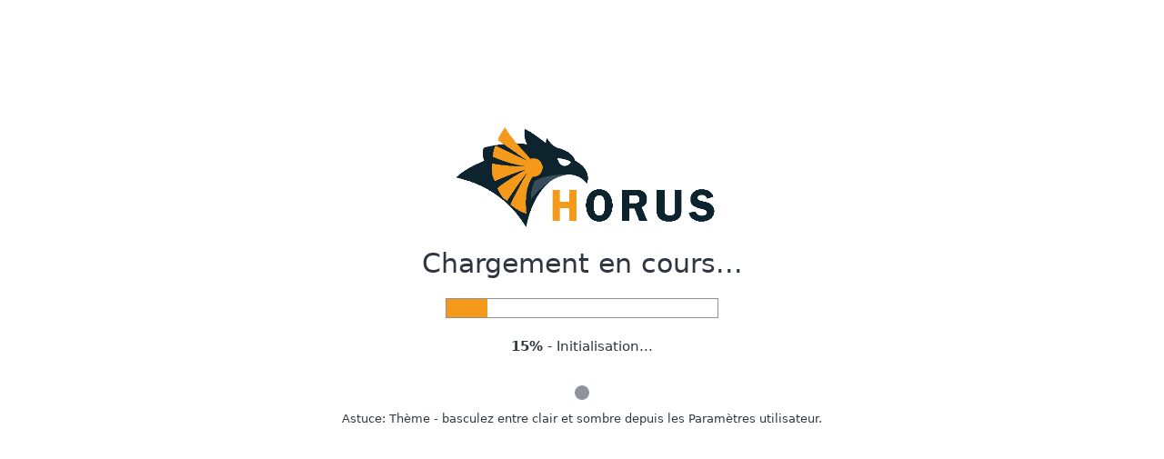

--- FILE ---
content_type: text/html
request_url: https://demo.gohorus.fr/
body_size: 39048
content:
<!--
* HORUS - Hyperviseur OpéRationnel Unifié pour les Secours
* @link https://isaratech.com
* @link https://gohorus.fr
* Copyright (c) 2017-2024 Isara Tech. All Rights Reserved.
-->
<!DOCTYPE html>
<html lang="fr" data-critters-container>
<head>
	<base href="./">
	<meta charset="utf-8">
	<!--  <meta content="width=device-width, initial-scale=1, shrink-to-fit=no" name="viewport" />-->
	<meta content="width=device-width, initial-scale=1, user-scalable=yes" name="viewport">
	<meta content="Hyperviseur OpéRationnel Unifié pour les Secours" name="description">
	<meta content="Isara Technologies SAS" name="author">
	<link href="assets/favicon.ico" rel="icon" type="image/x-icon">
	<link href="assets/icons/icon-128x128.png" rel="apple-touch-icon">
	<title>HORUS</title>
	<link href="manifest.webmanifest" rel="manifest">
	<meta content="#f4991a" name="theme-color">
	<link href="assets/fontawesome/css/fontawesome.min.css" rel="stylesheet">
	<link href="assets/fontawesome/css/solid.min.css" rel="stylesheet">
	<link href="assets/fontawesome/css/light.min.css" rel="stylesheet">
	<link href="assets/fontawesome/css/regular.min.css" rel="stylesheet">

<!--	<link href="assets/fontawesome/css/duotone.min.css" rel="stylesheet" /> add later -->

	<!-- Google tag (gtag.js) -->
	<script async src="https://www.googletagmanager.com/gtag/js?id=G-PX37DLFRC1"></script>
	<script>
		window.dataLayer = window.dataLayer || [];

		function gtag() {
			dataLayer.push(arguments);
		}

		gtag('js', new Date());

		gtag('config', 'G-PX37DLFRC1');
	</script>
	<!--		Fix excalidraw main menu bug-->
	<style>

		.cdk-global-overlay-wrapper, .cdk-overlay-container {
			z-index: 99999 !important;
		}

		.excalidraw .dropdown-menu {
			display: block !important;
		}

		.reloadPage {
			display: none;
			position: fixed;
			left: 50%;
			transform: translateX(-50%);
			text-align: center;
			padding: 10px;
			width: 50%;
			color: red;

		}

		.reloadPage span {
			margin: 10px;
			font-size: 12px;
		}

		.reloadPage button {
			--fc-daygrid-event-dot-width: 8px;
			--fc-list-event-dot-width: 10px;
			--fc-list-event-hover-bg-color: #f5f5f5;
			--bs-blue: #0d6efd;
			--bs-indigo: #6610f2;
			--bs-purple: #6f42c1;
			--bs-pink: #d63384;
			--bs-red: #dc3545;
			--bs-orange: #fd7e14;
			--bs-yellow: #ffc107;
			--bs-green: #198754;
			--bs-teal: #20c997;
			--bs-cyan: #0dcaf0;
			--bs-white: #fff;
			--bs-gray: #6c757d;
			--bs-gray-dark: #343a40;
			--bs-gray-100: #f8f9fa;
			--bs-gray-200: #e9ecef;
			--bs-gray-300: #dee2e6;
			--bs-gray-400: #ced4da;
			--bs-gray-500: #adb5bd;
			--bs-gray-600: #6c757d;
			--bs-gray-700: #495057;
			--bs-gray-800: #343a40;
			--bs-gray-900: #212529;
			--bs-primary: #0d6efd;
			--bs-secondary: #6c757d;
			--bs-success: #198754;
			--bs-info: #0dcaf0;
			--bs-warning: #ffc107;
			--bs-danger: #dc3545;
			--bs-light: #f8f9fa;
			--bs-dark: #212529;
			--bs-primary-rgb: 13, 110, 253;
			--bs-secondary-rgb: 108, 117, 125;
			--bs-success-rgb: 25, 135, 84;
			--bs-info-rgb: 13, 202, 240;
			--bs-warning-rgb: 255, 193, 7;
			--bs-danger-rgb: 220, 53, 69;
			--bs-light-rgb: 248, 249, 250;
			--bs-dark-rgb: 33, 37, 41;
			--bs-white-rgb: 255, 255, 255;
			--bs-black-rgb: 0, 0, 0;
			--bs-body-color-rgb: 33, 37, 41;
			--bs-body-bg-rgb: 255, 255, 255;
			--bs-font-sans-serif: system-ui, -apple-system, "Segoe UI", Roboto, "Helvetica Neue", Arial, "Noto Sans", "Liberation Sans", sans-serif, "Apple Color Emoji", "Segoe UI Emoji", "Segoe UI Symbol", "Noto Color Emoji";
			--bs-font-monospace: SFMono-Regular, Menlo, Monaco, Consolas, "Liberation Mono", "Courier New", monospace;
			--bs-gradient: linear-gradient(180deg, rgba(255, 255, 255, .15), rgba(255, 255, 255, 0));
			--bs-body-font-family: var(--bs-font-sans-serif);
			--bs-body-font-size: 1rem;
			--bs-body-font-weight: 400;
			--bs-body-line-height: 1.5;
			--bs-body-color: #212529;
			--bs-body-bg: #fff;
			--cui-blue: #0d6efd;
			--cui-indigo: #6610f2;
			--cui-pink: #d63384;
			--cui-red: #dc3545;
			--cui-orange: #fd7e14;
			--cui-yellow: #ffc107;
			--cui-green: #198754;
			--cui-teal: #20c997;
			--cui-cyan: #10a9c9;
			--cui-white: #fff;
			--cui-gray: #8a93a2;
			--cui-gray-dark: #636f83;
			--cui-gray-100: #ebedef;
			--cui-gray-200: #d8dbe0;
			--cui-gray-300: #c4c9d0;
			--cui-gray-400: #b1b7c1;
			--cui-gray-500: #9da5b1;
			--cui-gray-600: #8a93a2;
			--cui-gray-700: #768192;
			--cui-gray-800: #636f83;
			--cui-gray-900: #4f5d73;
			--cui-primary: #1432db;
			--cui-secondary: #9da5b1;
			--cui-success: #2eb85c;
			--cui-info: #39f;
			--cui-warning: #f9b115;
			--cui-danger: #e55353;
			--cui-light: #ebedef;
			--cui-dark: #4f5d73;
			--cui-ready: #146c43;
			--cui-hospital: #10a9c9;
			--cui-purple: #6f42c1;
			--cui-primary-rgb: 20, 50, 219;
			--cui-secondary-rgb: 157, 165, 177;
			--cui-success-rgb: 46, 184, 92;
			--cui-info-rgb: 51, 153, 255;
			--cui-warning-rgb: 249, 177, 21;
			--cui-danger-rgb: 229, 83, 83;
			--cui-light-rgb: 235, 237, 239;
			--cui-dark-rgb: 79, 93, 115;
			--cui-ready-rgb: 20, 108, 67;
			--cui-hospital-rgb: 16, 169, 201;
			--cui-purple-rgb: 111, 66, 193;
			--cui-white-rgb: 255, 255, 255;
			--cui-black-rgb: 0, 0, 21;
			--cui-body-color-rgb: 44, 56, 74;
			--cui-body-bg-rgb: 255, 255, 255;
			--cui-font-sans-serif: system-ui, -apple-system, "Segoe UI", Roboto, "Helvetica Neue", Arial, "Noto Sans", "Liberation Sans", sans-serif, "Apple Color Emoji", "Segoe UI Emoji", "Segoe UI Symbol", "Noto Color Emoji";
			--cui-font-monospace: SFMono-Regular, Menlo, Monaco, Consolas, "Liberation Mono", "Courier New", monospace;
			--cui-gradient: linear-gradient(180deg, rgba(255, 255, 255, .15), rgba(255, 255, 255, 0));
			--cui-body-font-family: var(--cui-font-sans-serif);
			--cui-body-font-size: .9rem;
			--cui-body-font-weight: 400;
			--cui-body-line-height: 1.5;
			--cui-body-color: rgba(44, 56, 74, .95);
			--cui-body-bg: #fff;
			--fa-style-family-brands: "Font Awesome 6 Brands";
			--fa-font-brands: normal 400 1em/1 "Font Awesome 6 Brands";
			--fa-style-family-duotone: "Font Awesome 6 Duotone";
			--fa-font-duotone: normal 900 1em/1 "Font Awesome 6 Duotone";
			--fa-font-light: normal 300 1em/1 "Font Awesome 6 Pro";
			--fa-font-regular: normal 400 1em/1 "Font Awesome 6 Pro";
			--fa-font-solid: normal 900 1em/1 "Font Awesome 6 Pro";
			--fa-style-family-classic: "Font Awesome 6 Pro";
			--fa-font-thin: normal 100 1em/1 "Font Awesome 6 Pro";
			--fa-style-family-sharp: "Font Awesome 6 Sharp";
			--fa-font-sharp-solid: normal 900 1em/1 "Font Awesome 6 Sharp";
			-webkit-text-size-adjust: 100%;
			-webkit-tap-highlight-color: rgba(0, 0, 21, 0);
			--bs-bg-opacity: 1;
			--cui-bg-opacity: 1;
			--bs-gutter-x: 1.5rem;
			--bs-gutter-y: 0;
			--cui-gutter-x: 1.5rem;
			--cui-gutter-y: 0;
			word-wrap: break-word;
			box-sizing: border-box;
			margin: 0;
			font-family: inherit;
			text-transform: none;
			-webkit-appearance: button;
			font-weight: 400;
			line-height: 1.5;
			text-align: center;
			vertical-align: middle;
			user-select: none;
			border: 1px solid var(--cui-btn-border-color, transparent);
			transition: color .15s ease-in-out, background-color .15s ease-in-out, border-color .15s ease-in-out, box-shadow .15s ease-in-out;
			--cui-btn-bg: #1432db;
			--cui-btn-border-color: #1432db;
			--cui-btn-color: rgba(255, 255, 255, .87);
			--cui-btn-hover-bg: #112bba;
			--cui-btn-hover-border-color: #1028af;
			--cui-btn-hover-color: rgba(255, 255, 255, .87);
			--cui-btn-active-bg: #1028af;
			--cui-btn-active-border-color: #0f26a4;
			--cui-btn-active-color: rgba(255, 255, 255, .87);
			--cui-btn-disabled-bg: #1432db;
			--cui-btn-disabled-border-color: #1432db;
			--cui-btn-disabled-color: rgba(255, 255, 255, .87);
			--cui-btn-shadow: rgba(20, 50, 219, .5);
			padding: .25rem .5rem;
			font-size: .7875rem;
			border-radius: .2rem;
			cursor: pointer;
			color: var(--cui-btn-hover-color, rgba(44, 56, 74, .95));
			background-color: var(--cui-btn-hover-bg);
			text-decoration: none;
			border-color: transparent;
			box-shadow: 0 2px 2px 0 rgba(var(--cui-elevation-base-color, 60, 75, 100), .14), 0 3px 1px -2px rgba(var(--cui-elevation-base-color, 60, 75, 100), .12), 0 1px 5px 0 rgba(var(--cui-elevation-base-color, 60, 75, 100), .2);
		}


		.reloadPage button:hover {
			background-color: #0056b3;
		}

		.reloadPage {
			--fc-daygrid-event-dot-width: 8px;
			--fc-list-event-dot-width: 10px;
			--fc-list-event-hover-bg-color: #f5f5f5;
			--bs-blue: #0d6efd;
			--bs-indigo: #6610f2;
			--bs-purple: #6f42c1;
			--bs-pink: #d63384;
			--bs-red: #dc3545;
			--bs-orange: #fd7e14;
			--bs-yellow: #ffc107;
			--bs-green: #198754;
			--bs-teal: #20c997;
			--bs-cyan: #0dcaf0;
			--bs-white: #fff;
			--bs-gray: #6c757d;
			--bs-gray-dark: #343a40;
			--bs-gray-100: #f8f9fa;
			--bs-gray-200: #e9ecef;
			--bs-gray-300: #dee2e6;
			--bs-gray-400: #ced4da;
			--bs-gray-500: #adb5bd;
			--bs-gray-600: #6c757d;
			--bs-gray-700: #495057;
			--bs-gray-800: #343a40;
			--bs-gray-900: #212529;
			--bs-primary: #0d6efd;
			--bs-secondary: #6c757d;
			--bs-success: #198754;
			--bs-info: #0dcaf0;
			--bs-warning: #ffc107;
			--bs-danger: #dc3545;
			--bs-light: #f8f9fa;
			--bs-dark: #212529;
			--bs-primary-rgb: 13, 110, 253;
			--bs-secondary-rgb: 108, 117, 125;
			--bs-success-rgb: 25, 135, 84;
			--bs-info-rgb: 13, 202, 240;
			--bs-warning-rgb: 255, 193, 7;
			--bs-danger-rgb: 220, 53, 69;
			--bs-light-rgb: 248, 249, 250;
			--bs-dark-rgb: 33, 37, 41;
			--bs-white-rgb: 255, 255, 255;
			--bs-black-rgb: 0, 0, 0;
			--bs-body-color-rgb: 33, 37, 41;
			--bs-body-bg-rgb: 255, 255, 255;
			--bs-font-sans-serif: system-ui, -apple-system, "Segoe UI", Roboto, "Helvetica Neue", Arial, "Noto Sans", "Liberation Sans", sans-serif, "Apple Color Emoji", "Segoe UI Emoji", "Segoe UI Symbol", "Noto Color Emoji";
			--bs-font-monospace: SFMono-Regular, Menlo, Monaco, Consolas, "Liberation Mono", "Courier New", monospace;
			--bs-gradient: linear-gradient(180deg, rgba(255, 255, 255, 0.15), rgba(255, 255, 255, 0));
			--bs-body-font-family: var(--bs-font-sans-serif);
			--bs-body-font-size: 1rem;
			--bs-body-font-weight: 400;
			--bs-body-line-height: 1.5;
			--bs-body-color: #212529;
			--bs-body-bg: #fff;
			--cui-blue: #0d6efd;
			--cui-indigo: #6610f2;
			--cui-pink: #d63384;
			--cui-red: #dc3545;
			--cui-orange: #fd7e14;
			--cui-yellow: #ffc107;
			--cui-green: #198754;
			--cui-teal: #20c997;
			--cui-cyan: #10a9c9;
			--cui-white: #fff;
			--cui-gray: #8a93a2;
			--cui-gray-dark: #636f83;
			--cui-gray-100: #ebedef;
			--cui-gray-200: #d8dbe0;
			--cui-gray-300: #c4c9d0;
			--cui-gray-400: #b1b7c1;
			--cui-gray-500: #9da5b1;
			--cui-gray-600: #8a93a2;
			--cui-gray-700: #768192;
			--cui-gray-800: #636f83;
			--cui-gray-900: #4f5d73;
			--cui-primary: #1432db;
			--cui-secondary: #9da5b1;
			--cui-success: #2eb85c;
			--cui-info: #39f;
			--cui-warning: #f9b115;
			--cui-danger: #e55353;
			--cui-light: #ebedef;
			--cui-dark: #4f5d73;
			--cui-ready: #146c43;
			--cui-hospital: #10a9c9;
			--cui-purple: #6f42c1;
			--cui-primary-rgb: 20, 50, 219;
			--cui-secondary-rgb: 157, 165, 177;
			--cui-success-rgb: 46, 184, 92;
			--cui-info-rgb: 51, 153, 255;
			--cui-warning-rgb: 249, 177, 21;
			--cui-danger-rgb: 229, 83, 83;
			--cui-light-rgb: 235, 237, 239;
			--cui-dark-rgb: 79, 93, 115;
			--cui-ready-rgb: 20, 108, 67;
			--cui-hospital-rgb: 16, 169, 201;
			--cui-purple-rgb: 111, 66, 193;
			--cui-white-rgb: 255, 255, 255;
			--cui-black-rgb: 0, 0, 21;
			--cui-body-color-rgb: 44, 56, 74;
			--cui-body-bg-rgb: 255, 255, 255;
			--cui-font-sans-serif: system-ui, -apple-system, "Segoe UI", Roboto, "Helvetica Neue", Arial, "Noto Sans", "Liberation Sans", sans-serif, "Apple Color Emoji", "Segoe UI Emoji", "Segoe UI Symbol", "Noto Color Emoji";
			--cui-font-monospace: SFMono-Regular, Menlo, Monaco, Consolas, "Liberation Mono", "Courier New", monospace;
			--cui-gradient: linear-gradient(180deg, rgba(255, 255, 255, 0.15), rgba(255, 255, 255, 0));
			--cui-body-font-family: var(--cui-font-sans-serif);
			--cui-body-font-size: 0.9rem;
			--cui-body-font-weight: 400;
			--cui-body-line-height: 1.5;
			--cui-body-color: rgba(44, 56, 74, 0.95);
			--cui-body-bg: #fff;
			--fa-style-family-brands: "Font Awesome 6 Brands";
			--fa-font-brands: normal 400 1em/1 "Font Awesome 6 Brands";
			--fa-style-family-duotone: "Font Awesome 6 Duotone";
			--fa-font-duotone: normal 900 1em/1 "Font Awesome 6 Duotone";
			--fa-font-light: normal 300 1em/1 "Font Awesome 6 Pro";
			--fa-font-regular: normal 400 1em/1 "Font Awesome 6 Pro";
			--fa-font-solid: normal 900 1em/1 "Font Awesome 6 Pro";
			--fa-style-family-classic: "Font Awesome 6 Pro";
			--fa-font-thin: normal 100 1em/1 "Font Awesome 6 Pro";
			--fa-style-family-sharp: "Font Awesome 6 Sharp";
			--fa-font-sharp-solid: normal 900 1em/1 "Font Awesome 6 Sharp";
			font-family: var(--cui-body-font-family);
			font-size: var(--cui-body-font-size);
			font-weight: var(--cui-body-font-weight);
			line-height: var(--cui-body-line-height);
			text-align: center;
			-webkit-text-size-adjust: 100%;
			-webkit-tap-highlight-color: rgba(0, 0, 21, 0);
			--bs-bg-opacity: 1;
			--cui-bg-opacity: 1;
			--bs-gutter-x: 1.5rem;
			--bs-gutter-y: 0;
			--cui-gutter-x: 1.5rem;
			--cui-gutter-y: 0;
			box-sizing: border-box;
			position: relative;
			padding: 1rem 1rem;
			color: var(--cui-alert-color);
			background-color: var(--cui-alert-bg);
			border: 1px solid var(--cui-alert-border-color, transparent);
			border-radius: 0.25rem;
			--cui-alert-color: #893232;
			--cui-alert-bg: #fadddd;
			--cui-alert-border-color: #f7cbcb;
			--cui-alert-link-color: #6e2828;
			justify-content: space-between !important;
			align-items: center !important;
			margin-top: 3rem !important;
			margin-bottom: 0.5rem !important;
			opacity: 1;
			overflow: hidden;
		}
	</style>
<style>@charset "UTF-8";:root{--bs-blue:#0d6efd;--bs-indigo:#6610f2;--bs-purple:#6f42c1;--bs-pink:#d63384;--bs-red:#dc3545;--bs-orange:#fd7e14;--bs-yellow:#ffc107;--bs-green:#198754;--bs-teal:#20c997;--bs-cyan:#0dcaf0;--bs-black:#000;--bs-white:#fff;--bs-gray:#6c757d;--bs-gray-dark:#343a40;--bs-gray-100:#f8f9fa;--bs-gray-200:#e9ecef;--bs-gray-300:#dee2e6;--bs-gray-400:#ced4da;--bs-gray-500:#adb5bd;--bs-gray-600:#6c757d;--bs-gray-700:#495057;--bs-gray-800:#343a40;--bs-gray-900:#212529;--bs-primary:#0d6efd;--bs-secondary:#6c757d;--bs-success:#198754;--bs-info:#0dcaf0;--bs-warning:#ffc107;--bs-danger:#dc3545;--bs-light:#f8f9fa;--bs-dark:#212529;--bs-primary-rgb:13,110,253;--bs-secondary-rgb:108,117,125;--bs-success-rgb:25,135,84;--bs-info-rgb:13,202,240;--bs-warning-rgb:255,193,7;--bs-danger-rgb:220,53,69;--bs-light-rgb:248,249,250;--bs-dark-rgb:33,37,41;--bs-primary-text-emphasis:#052c65;--bs-secondary-text-emphasis:#2b2f32;--bs-success-text-emphasis:#0a3622;--bs-info-text-emphasis:#055160;--bs-warning-text-emphasis:#664d03;--bs-danger-text-emphasis:#58151c;--bs-light-text-emphasis:#495057;--bs-dark-text-emphasis:#495057;--bs-primary-bg-subtle:#cfe2ff;--bs-secondary-bg-subtle:#e2e3e5;--bs-success-bg-subtle:#d1e7dd;--bs-info-bg-subtle:#cff4fc;--bs-warning-bg-subtle:#fff3cd;--bs-danger-bg-subtle:#f8d7da;--bs-light-bg-subtle:#fcfcfd;--bs-dark-bg-subtle:#ced4da;--bs-primary-border-subtle:#9ec5fe;--bs-secondary-border-subtle:#c4c8cb;--bs-success-border-subtle:#a3cfbb;--bs-info-border-subtle:#9eeaf9;--bs-warning-border-subtle:#ffe69c;--bs-danger-border-subtle:#f1aeb5;--bs-light-border-subtle:#e9ecef;--bs-dark-border-subtle:#adb5bd;--bs-white-rgb:255,255,255;--bs-black-rgb:0,0,0;--bs-font-sans-serif:system-ui,-apple-system,"Segoe UI",Roboto,"Helvetica Neue","Noto Sans","Liberation Sans",Arial,sans-serif,"Apple Color Emoji","Segoe UI Emoji","Segoe UI Symbol","Noto Color Emoji";--bs-font-monospace:SFMono-Regular,Menlo,Monaco,Consolas,"Liberation Mono","Courier New",monospace;--bs-gradient:linear-gradient(180deg, rgba(255, 255, 255, .15), rgba(255, 255, 255, 0));--bs-body-font-family:var(--bs-font-sans-serif);--bs-body-font-size:1rem;--bs-body-font-weight:400;--bs-body-line-height:1.5;--bs-body-color:#212529;--bs-body-color-rgb:33,37,41;--bs-body-bg:#fff;--bs-body-bg-rgb:255,255,255;--bs-emphasis-color:#000;--bs-emphasis-color-rgb:0,0,0;--bs-secondary-color:rgba(33, 37, 41, .75);--bs-secondary-color-rgb:33,37,41;--bs-secondary-bg:#e9ecef;--bs-secondary-bg-rgb:233,236,239;--bs-tertiary-color:rgba(33, 37, 41, .5);--bs-tertiary-color-rgb:33,37,41;--bs-tertiary-bg:#f8f9fa;--bs-tertiary-bg-rgb:248,249,250;--bs-heading-color:inherit;--bs-link-color:#0d6efd;--bs-link-color-rgb:13,110,253;--bs-link-decoration:underline;--bs-link-hover-color:#0a58ca;--bs-link-hover-color-rgb:10,88,202;--bs-code-color:#d63384;--bs-highlight-color:#212529;--bs-highlight-bg:#fff3cd;--bs-border-width:1px;--bs-border-style:solid;--bs-border-color:#dee2e6;--bs-border-color-translucent:rgba(0, 0, 0, .175);--bs-border-radius:.375rem;--bs-border-radius-sm:.25rem;--bs-border-radius-lg:.5rem;--bs-border-radius-xl:1rem;--bs-border-radius-xxl:2rem;--bs-border-radius-2xl:var(--bs-border-radius-xxl);--bs-border-radius-pill:50rem;--bs-box-shadow:0 .5rem 1rem rgba(0, 0, 0, .15);--bs-box-shadow-sm:0 .125rem .25rem rgba(0, 0, 0, .075);--bs-box-shadow-lg:0 1rem 3rem rgba(0, 0, 0, .175);--bs-box-shadow-inset:inset 0 1px 2px rgba(0, 0, 0, .075);--bs-focus-ring-width:.25rem;--bs-focus-ring-opacity:.25;--bs-focus-ring-color:rgba(13, 110, 253, .25);--bs-form-valid-color:#198754;--bs-form-valid-border-color:#198754;--bs-form-invalid-color:#dc3545;--bs-form-invalid-border-color:#dc3545}*,:after,:before{box-sizing:border-box}@media (prefers-reduced-motion:no-preference){:root{scroll-behavior:smooth}}body{margin:0;font-family:var(--bs-body-font-family);font-size:var(--bs-body-font-size);font-weight:var(--bs-body-font-weight);line-height:var(--bs-body-line-height);color:var(--bs-body-color);text-align:var(--bs-body-text-align);background-color:var(--bs-body-bg);-webkit-text-size-adjust:100%;-webkit-tap-highlight-color:transparent}.h1,.h2{margin-top:0;margin-bottom:.5rem;font-weight:500;line-height:1.2;color:var(--bs-heading-color)}.h1{font-size:calc(1.375rem + 1.5vw)}@media (min-width:1200px){.h1{font-size:2.5rem}}.h2{font-size:calc(1.325rem + .9vw)}@media (min-width:1200px){.h2{font-size:2rem}}small{font-size:.875em}button{margin:0;font-family:inherit;font-size:inherit;line-height:inherit}[type=button],button{-webkit-appearance:button}[type=button]:not(:disabled),button:not(:disabled){cursor:pointer}:root{--bs-breakpoint-xs:0;--bs-breakpoint-sm:576px;--bs-breakpoint-md:768px;--bs-breakpoint-lg:992px;--bs-breakpoint-xl:1200px;--bs-breakpoint-xxl:1400px}@media (prefers-reduced-motion:reduce){.fade{transition:none}}.progress-bar{display:flex;flex-direction:column;justify-content:center;overflow:hidden;color:var(--bs-progress-bar-color);text-align:center;white-space:nowrap;background-color:var(--bs-progress-bar-bg);transition:var(--bs-progress-bar-transition)}@media (prefers-reduced-motion:reduce){.progress-bar{transition:none}}:root{--bs-btn-close-filter: }:root{--bs-carousel-indicator-active-bg:#fff;--bs-carousel-caption-color:#fff;--bs-carousel-control-icon-filter: }.spinner-grow{display:inline-block;flex-shrink:0;width:var(--bs-spinner-width);height:var(--bs-spinner-height);vertical-align:var(--bs-spinner-vertical-align);border-radius:50%;animation:var(--bs-spinner-animation-speed) linear infinite var(--bs-spinner-animation-name)}.spinner-grow{--bs-spinner-width:2rem;--bs-spinner-height:2rem;--bs-spinner-vertical-align:-.125em;--bs-spinner-animation-speed:.75s;--bs-spinner-animation-name:spinner-grow;background-color:currentcolor;opacity:0}.spinner-grow-sm{--bs-spinner-width:1rem;--bs-spinner-height:1rem}@media (prefers-reduced-motion:reduce){.spinner-grow{--bs-spinner-animation-speed:1.5s}}:root{--cui-blue:#0d6efd;--cui-indigo:#6610f2;--cui-pink:#d63384;--cui-red:#dc3545;--cui-orange:#fd7e14;--cui-yellow:#ffc107;--cui-green:#198754;--cui-teal:#20c997;--cui-cyan:#0dcaf0;--cui-black:#080a0c;--cui-white:#fff;--cui-gray:#6d7d9c;--cui-gray-dark:#323a49;--cui-gray-100:#f3f4f7;--cui-gray-200:#e7eaee;--cui-gray-300:#dbdfe6;--cui-gray-400:#cfd4de;--cui-gray-500:#aab3c5;--cui-gray-600:#6d7d9c;--cui-gray-700:#4a566d;--cui-gray-800:#323a49;--cui-gray-900:#212631;--cui-primary:#2c4de7;--cui-secondary:#9399a9;--cui-success:#20a466;--cui-info:#23bee5;--cui-warning:#f9b115;--cui-danger:#e85060;--cui-light:#f8f9fa;--cui-dark:#555e69;--cui-ready:#126b41;--cui-hospital:#10a9c9;--cui-purple:#6f42c1;--cui-primary-rgb:44, 77, 231;--cui-secondary-rgb:147, 153, 169;--cui-success-rgb:32, 164, 102;--cui-info-rgb:35, 190, 229;--cui-warning-rgb:249, 177, 21;--cui-danger-rgb:232, 80, 96;--cui-light-rgb:248, 249, 250;--cui-dark-rgb:85, 94, 105;--cui-ready-rgb:18, 107, 65;--cui-hospital-rgb:16, 169, 201;--cui-purple-rgb:111, 66, 193;--cui-primary-text-emphasis:#3634a3;--cui-secondary-text-emphasis:#212233;--cui-success-text-emphasis:#0f5722;--cui-info-text-emphasis:#184c77;--cui-warning-text-emphasis:#764705;--cui-danger-text-emphasis:#671414;--cui-light-text-emphasis:#636464;--cui-dark-text-emphasis:#22262a;--cui-primary-bg-subtle:#cfc7f3;--cui-secondary-bg-subtle:#ced2d8;--cui-success-bg-subtle:#cbedd6;--cui-info-bg-subtle:#c0e6ff;--cui-warning-bg-subtle:#feecc5;--cui-danger-bg-subtle:#f9d4d4;--cui-light-bg-subtle:#fefefe;--cui-dark-bg-subtle:#dddfe1;--cui-primary-border-subtle:#9d92e6;--cui-secondary-border-subtle:#9da5b1;--cui-success-border-subtle:#96dbad;--cui-info-border-subtle:#80c6ff;--cui-warning-border-subtle:#fcd88a;--cui-danger-border-subtle:#f2a9a9;--cui-light-border-subtle:#fcfdfd;--cui-dark-border-subtle:#bbbfc3;--cui-white-rgb:255, 255, 255;--cui-black-rgb:8, 10, 12;--cui-primary-start:#5856d6;--cui-primary-stop:#6f67db;--cui-secondary-start:#c8d2dc;--cui-secondary-stop:#fff;--cui-success-start:#2eb85c;--cui-success-stop:#1b9e3e;--cui-info-start:#39f;--cui-info-stop:#2982cc;--cui-warning-start:#f9b115;--cui-warning-stop:#f6960b;--cui-danger-start:#e55353;--cui-danger-stop:#d93737;--cui-light-start:#e3e8ed;--cui-light-stop:#fff;--cui-dark-start:#3c4b64;--cui-dark-stop:#212333;--cui-font-sans-serif:system-ui, -apple-system, "Segoe UI", Roboto, "Helvetica Neue", "Noto Sans", "Liberation Sans", Arial, sans-serif, "Apple Color Emoji", "Segoe UI Emoji", "Segoe UI Symbol", "Noto Color Emoji";--cui-font-monospace:SFMono-Regular, Menlo, Monaco, Consolas, "Liberation Mono", "Courier New", monospace;--cui-gradient:linear-gradient(180deg, rgba(255, 255, 255, .15), rgba(255, 255, 255, 0));--cui-body-font-family:var(--cui-font-sans-serif);--cui-body-font-size:.9375rem;--cui-body-font-weight:400;--cui-body-line-height:1.5;--cui-body-color:rgba(37, 43, 54, .95);--cui-body-color-rgb:37, 43, 54;--cui-body-bg:#fff;--cui-body-bg-rgb:255, 255, 255;--cui-emphasis-color:#080a0c;--cui-emphasis-color-rgb:8, 10, 12;--cui-secondary-color:rgba(37, 43, 54, .681);--cui-secondary-color-rgb:37, 43, 54;--cui-secondary-bg:#e7eaee;--cui-secondary-bg-rgb:231, 234, 238;--cui-tertiary-color:rgba(37, 43, 54, .38);--cui-tertiary-color-rgb:37, 43, 54;--cui-tertiary-bg:#f3f4f7;--cui-tertiary-bg-rgb:243, 244, 247;--cui-body-color-dark:rgba(255, 255, 255, .87);--cui-body-color-rgb-dark:255, 255, 255;--cui-body-bg-dark:#212631;--cui-body-bg-rgb-dark:33, 38, 49;--cui-emphasis-color-dark:#fff;--cui-emphasis-color-rgb-dark:255, 255, 255;--cui-secondary-color-dark:rgba(255, 255, 255, .6);--cui-secondary-color-rgb-dark:255, 255, 255;--cui-secondary-bg-dark:#323a49;--cui-secondary-bg-rgb-dark:50, 58, 73;--cui-tertiary-color-dark:rgba(255, 255, 255, .38);--cui-tertiary-color-rgb-dark:255, 255, 255;--cui-tertiary-bg-dark:#2a303d;--cui-tertiary-bg-rgb-dark:42, 48, 61;--cui-high-emphasis:rgba(37, 43, 54, .95);--cui-medium-emphasis:rgba(37, 43, 54, .681);--cui-disabled:rgba(37, 43, 54, .38);--cui-high-emphasis-inverse:rgba(255, 255, 255, .87);--cui-medium-emphasis-inverse:rgba(255, 255, 255, .6);--cui-disabled-inverse:rgba(255, 255, 255, .38);--cui-heading-color:inherit;--cui-link-color:#2c4de7;--cui-link-color-rgb:44, 77, 231;--cui-link-decoration:none;--cui-link-hover-color:#233eb9;--cui-link-hover-color-rgb:35, 62, 185;--cui-code-color:#d63384;--cui-highlight-color:rgba(37, 43, 54, .95);--cui-highlight-bg:#fff3cd;--cui-border-width:1px;--cui-border-style:solid;--cui-border-color:#dbdfe6;--cui-border-color-translucent:rgba(8, 10, 12, .0875);--cui-border-radius:.375rem;--cui-border-radius-sm:.25rem;--cui-border-radius-lg:.5rem;--cui-border-radius-xl:1rem;--cui-border-radius-xxl:2rem;--cui-border-radius-2xl:var(--cui-border-radius-xxl);--cui-border-radius-pill:50rem;--cui-box-shadow:0 .5rem 1rem rgba(8, 10, 12, .15);--cui-box-shadow-sm:0 .125rem .25rem rgba(8, 10, 12, .075);--cui-box-shadow-lg:0 1rem 3rem rgba(8, 10, 12, .175);--cui-box-shadow-inset:inset 0 1px 2px rgba(8, 10, 12, .075);--cui-elevation-base-color:60, 75, 100;--cui-focus-ring-width:.25rem;--cui-focus-ring-opacity:.25;--cui-focus-ring-color:rgba(44, 77, 231, .25);--cui-form-valid-color:#20a466;--cui-form-valid-border-color:#20a466;--cui-form-invalid-color:#e85060;--cui-form-invalid-border-color:#e85060}*,*:before,*:after{box-sizing:border-box}@media (prefers-reduced-motion: no-preference){:root{scroll-behavior:smooth}}body{margin:0;font-family:var(--cui-body-font-family);font-size:var(--cui-body-font-size);font-weight:var(--cui-body-font-weight);line-height:var(--cui-body-line-height);color:var(--cui-body-color);text-align:var(--cui-body-text-align);background-color:var(--cui-body-bg);-webkit-text-size-adjust:100%;-webkit-tap-highlight-color:rgba(8,10,12,0)}.h2,.h1{margin-top:0;margin-bottom:.5rem;font-weight:500;line-height:1.2;color:var(--cui-heading-color)}.h1{font-size:calc(1.359375rem + 1.3125vw)}@media (min-width: 1200px){.h1{font-size:2.34375rem}}.h2{font-size:calc(1.3125rem + .75vw)}@media (min-width: 1200px){.h2{font-size:1.875rem}}small{font-size:.875em}img{vertical-align:middle}button{border-radius:0}button:focus:not(:focus-visible){outline:0}button{margin:0;font-family:inherit;font-size:inherit;line-height:inherit}button{text-transform:none}button,[type=button]{-webkit-appearance:button}button:not(:disabled),[type=button]:not(:disabled){cursor:pointer}:root{--cui-breakpoint-xs:0;--cui-breakpoint-sm:576px;--cui-breakpoint-md:768px;--cui-breakpoint-lg:992px;--cui-breakpoint-xl:1200px;--cui-breakpoint-xxl:1400px;--cui-mobile-breakpoint:lg}.fade{transition:opacity .15s linear}@media (prefers-reduced-motion: reduce){.fade{transition:none}}.progress-bar{display:flex;flex-direction:column;justify-content:center;overflow:hidden;color:var(--cui-progress-bar-color);text-align:center;white-space:nowrap;background-color:var(--cui-progress-bar-bg);transition:var(--cui-progress-bar-transition)}@media (prefers-reduced-motion: reduce){.progress-bar{transition:none}}.spinner-grow{display:inline-block;width:var(--cui-spinner-width);height:var(--cui-spinner-height);vertical-align:var(--cui-spinner-vertical-align);border-radius:50%;animation:var(--cui-spinner-animation-speed) linear infinite var(--cui-spinner-animation-name)}.spinner-grow{--cui-spinner-width:2rem;--cui-spinner-height:2rem;--cui-spinner-vertical-align:-.125em;--cui-spinner-animation-speed:.75s;--cui-spinner-animation-name:spinner-grow;background-color:currentcolor;opacity:0}.spinner-grow-sm{--cui-spinner-width:1rem;--cui-spinner-height:1rem}@media (prefers-reduced-motion: reduce){.spinner-grow{--cui-spinner-animation-speed:1.5s}}.m-1{margin:.25rem!important}html,body{margin:0}body{background-color:var(--cui-tertiary-bg);overflow-x:hidden}@supports (scrollbar-width: thin){*{scrollbar-width:thin;scrollbar-color:#444 transparent}}img{-webkit-backface-visibility:hidden;-ms-transform:translateZ(0);-webkit-transform:translateZ(0);transform:translateZ(0)}</style><link rel="stylesheet" href="styles-KPJ7QW5R.css" media="print" onload="this.media='all'"><noscript><link rel="stylesheet" href="styles-KPJ7QW5R.css"></noscript></head>
<body id="mainBody">
<noscript>Votre navigateur doit supporter le javascript.</noscript>

<div class="fade show" id="lightLoading" style="display:none; text-align: center; padding-top: calc(100vh / 2 - 220px); height: 100vh">
	<img alt="Horus" src="assets/img/LogoWithSideText.png" style="width: 300px;">
	<br><br>
	<span class="m-1 h2">Chargement en cours...</span>
	<br>
	<div class="progress-container" style="width: 300px; margin: 20px auto; border: 1px solid rgba(62,63,66,0.57);">
		<div id="lightProgressBar" class="progress-bar" style="width: 0%; height: 20px; background-color: #f4991a; transition: width 0.3s ease;"></div>
	</div>
	<div style="margin: 10px auto; text-align: center;">
		<span id="lightProgressText" style="font-weight: bold;">0%</span> -
		<span id="lightProgressStage">Initialisation...</span>
	</div>
	<br>
	<i class="spinner-grow spinner-grow-sm h1"></i>
	<span class="reloadPage" id="reloadPageLight" style="display:none;">
		<span class="m-1 h2">Le chargement est anormalement long, essayez de rafraîchir la page.</span>
		<div><button onclick="window.location.reload()" type="button">Recharger la page</button></div>
	</span>
	<br>
	<small class="m-1" id="lightLoadingMessage"></small>
</div>
<div class="fade show" id="darkLoading" style="display:none; text-align: center; padding-top: calc(100vh / 2 - 220px); height: 100vh">
	<img alt="Horus" src="assets/img/LogoWithSideTextInvert.png" style="width: 300px;">
	<br><br>
	<span class="m-1 h2">Chargement en cours...</span>
	<br>
	<div class="progress-container" style="width: 300px; margin: 20px auto; border: 1px solid rgba(62,63,66,0.57);">
		<div id="lightProgressBar" class="progress-bar" style="width: 0%; height: 20px; background-color: #f4991a; transition: width 0.3s ease;"></div>
	</div>
	<div style="margin: 10px auto; text-align: center;">
		<span id="darkProgressText" style="font-weight: bold;">0%</span> -
		<span id="darkProgressStage">Initialisation...</span>
	</div>
	<br>
	<small class="m-1" id="darkLoadingMessage"></small>
	<br>
	<i class="spinner-grow spinner-grow-sm h1"></i>
	<span class="reloadPage" id="reloadPageDark">
		<span class="m-1 h2">Le chargement est anormalement long, essayez de rafraîchir la page.</span>
		<div><button onclick="window.location.reload()" type="button">Recharger la page</button></div>
	</span>
</div>
<link rel="modulepreload" href="chunk-67ZJHWYA.js"><link rel="modulepreload" href="chunk-LFRFVMRT.js"><link rel="modulepreload" href="chunk-DNE45YNV.js"><link rel="modulepreload" href="chunk-4S7CO6CZ.js"><link rel="modulepreload" href="chunk-F74HYZBT.js"><link rel="modulepreload" href="chunk-WIL4AMUT.js"><link rel="modulepreload" href="chunk-GJAMAOGC.js"><link rel="modulepreload" href="chunk-SXZMPCSD.js"><link rel="modulepreload" href="chunk-UBAQMQIS.js"><link rel="modulepreload" href="chunk-QYGUXEKF.js"><script src="polyfills-KSD5EUEV.js" type="module"></script><script src="main-UMQSN425.js" type="module"></script></body>
<script>
	const CONFIG_DARK_THEME = "user_dark_theme";

 // Array of loading messages - ciblées: tableau de bord, tableaux de données, centre de secours, intervention, cartographie
 const loadingMessages = [
  // Tableau de bord
  "Astuce: Tableau de bord - activez le mode Édition pour déplacer et redimensionner les widgets.",
  "Astuce: Tableau de bord - ajoutez/retirez des widgets puis cliquez sur Enregistrer pour garder la mise en page.",
  "Astuce: Tableau de bord - vous pouvez créer plusieurs tableaux et choisir ceux visibles dans le menu latéral.",
  "Astuce: Le widget Carte du tableau de bord supporte le zoom, le déplacement et le plein écran.",

  // Paramètres & accessibilité
  "Astuce: Paramètres - ouvrez le menu (engrenage) en haut à droite pour accéder aux préférences.",
  "Astuce: Accessibilité - ajustez la taille de la police et le contraste dans les Paramètres.",
  "Astuce: Thème - basculez entre clair et sombre depuis les Paramètres utilisateur.",

  // Tableaux de données
  "Astuce: Tableaux de données - cliquez sur un en‑tête pour trier; ouvrez le menu de colonne pour filtrer ou masquer des colonnes.",
  "Astuce: Tableaux de données - exportez les données en CSV via le bouton Exporter (lorsqu’il est présent).",
  "Astuce: Tableaux de données - redimensionnez les colonnes et épinglez‑les à gauche/droite depuis le menu de colonne.",
  "Astuce: Tableaux de données - utilisez la recherche rapide quand elle est disponible pour filtrer instantanément les lignes.",

  // Page centre de secours
  "Astuce: Centre de secours - l’onglet Statistiques présente l’activité du centre et les heures‑engin.",
  "Astuce: Centre de secours - les listes (engins/agents) sont triables et exportables en CSV.",
  "Astuce: Centre de secours - la carte permet d’examiner le secteur: zoomez, déplacez et passez en plein écran.",

   // Page Intervention
   "Astuce: Intervention - ouvrez l’onglet Carte pour situer l’événement et les moyens engagés.",
   "Astuce: Intervention - filtrez la liste par période et par type pour cibler rapidement les dossiers.",
   "Astuce: Intervention - ouvrez une ligne pour voir les détails; certaines listes proposent l’export CSV.",

   // Cartographie (général)
   "Astuce: Carte - utilisez zoom + molette et glisser‑déposer pour naviguer efficacement.",
   "Astuce: Carte - un mode plein écran et une capture d’écran sont disponibles sur certaines vues cartographiques.",
   "Astuce: Carte - selon vos droits, des outils d’analyse (isochrones, annotations) peuvent être activés.",

   // Droits et rôles
   "Astuce: Droits - vos accès sont définis par l’administrateur HORUS de votre SDIS.",
   "Astuce: Droits - ils peuvent évoluer selon votre disponibilité, votre rôle ou votre grade."
 ];

	let currentMessageIndex = 0;
	let messageRotationInterval;

	// Function to update loading messages
	function updateLoadingMessage(message) {
		var lightLoadingMessage = document.getElementById("lightLoadingMessage");
		var darkLoadingMessage = document.getElementById("darkLoadingMessage");

		if (lightLoadingMessage) {
			lightLoadingMessage.textContent = message;
		}

		if (darkLoadingMessage) {
			darkLoadingMessage.textContent = message;
		}
	}

	// Variables for progress simulation
	let currentProgress = 0;
	let progressSimulationInterval = null;
	let nextMilestone = 0;

	// Function to simulate progress advancement
	function startProgressSimulation() {
		// Clear any existing interval
		if (progressSimulationInterval) {
			clearInterval(progressSimulationInterval);
		}

		// Start a new interval that increments progress by 1% every second
		progressSimulationInterval = setInterval(function() {
			// Only increment if we're below the next milestone
			if (currentProgress < nextMilestone) {
				updateProgressBar(currentProgress + 1, null);
			} else {
				// Stop simulation if we've reached the next milestone
				stopProgressSimulation();
			}
		}, 300); // 1000ms = 1 second
	}

	// Function to stop progress simulation
	function stopProgressSimulation() {
		if (progressSimulationInterval) {
			clearInterval(progressSimulationInterval);
			progressSimulationInterval = null;
		}
	}

	// Function to update progress bar
	function updateProgressBar(progress, stage) {
		var lightProgressBar = document.getElementById("lightProgressBar");
		var darkProgressBar = document.getElementById("darkProgressBar");
		var lightProgressText = document.getElementById("lightProgressText");
		var darkProgressText = document.getElementById("darkProgressText");
		var lightProgressStage = document.getElementById("lightProgressStage");
		var darkProgressStage = document.getElementById("darkProgressStage");

		// Stop any existing simulation when a real progress update occurs
		stopProgressSimulation();

		// Update current progress
		currentProgress = progress;

		// Set the next milestone based on current progress
		if (progress === 5) {
			nextMilestone = 10;
		} else if (progress === 10) {
			nextMilestone = 30;
		} else if (progress === 30) {
			nextMilestone = 70;
		} else if (progress === 70) {
			nextMilestone = 90;
		} else if (progress === 90) {
			nextMilestone = 100;
		}

		if (lightProgressBar && lightProgressText && lightProgressStage) {
			lightProgressBar.style.width = progress + "%";
			lightProgressText.textContent = progress + "%";
			if (stage) lightProgressStage.textContent = stage;
		}

		if (darkProgressBar && darkProgressText && darkProgressStage) {
			darkProgressBar.style.width = progress + "%";
			darkProgressText.textContent = progress + "%";
			if (stage) darkProgressStage.textContent = stage;
		}

		// Start simulation for all progress updates except 100%
		if (progress < 100) {
			startProgressSimulation();
		}
	}

	// Function to get a random message
	function getRandomMessage() {
		return loadingMessages[Math.floor(Math.random() * loadingMessages.length)];
	}

	// Function to rotate messages
	function startRotatingMessages() {
		// Set initial message
		updateLoadingMessage(getRandomMessage());

		// Rotate messages every 5 seconds
		messageRotationInterval = setInterval(function() {
			updateLoadingMessage(getRandomMessage());
		}, 5000);

		// Make the interval available to the window object so Angular can access it
		window.messageRotationInterval = messageRotationInterval;
	}

	// Make updateLoadingMessage and updateProgressBar available globally for Angular
	window.updateLoadingMessage = updateLoadingMessage;
	window.updateProgressBar = updateProgressBar;

	// Initialize progress bar
	updateProgressBar(5, "Initialisation...");

	if (window.localStorage.getItem("darkTheme") != null){
		window.localStorage.setItem(CONFIG_DARK_THEME, window.localStorage.getItem("darkTheme"));
		window.localStorage.removeItem("darkTheme");
	}
	if (window.localStorage.getItem(CONFIG_DARK_THEME) != null && window.localStorage.getItem(CONFIG_DARK_THEME).includes("true")) {
		document.getElementById("darkLoading").style.display = 'block';
		document.getElementById("lightLoading").style.display = 'none';
		document.getElementById("darkLoading").style.backgroundColor = '#181924';
		document.getElementById("darkLoading").style.color = 'white';
	} else {
		document.getElementById("lightLoading").style.display = 'block';
		document.getElementById("darkLoading").style.display = 'none';
		document.getElementById("lightLoading").style.backgroundColor = 'white';
		document.getElementById("darkLoading").style.color = 'black';
	}

	// Start rotating messages immediately
	startRotatingMessages();

	setTimeout(function () {
		var reloadPageLight = document.getElementById("reloadPageLight");
		if (reloadPageLight) {
			reloadPageLight.style.display = 'flex block';
		}

		var reloadPageDark = document.getElementById("reloadPageDark");
		if (reloadPageDark) {
			reloadPageDark.style.display = 'flex block';
		}
	}, 12000);

	// Clean up the interval when Angular takes over
	document.addEventListener('DOMContentLoaded', function() {
		// We'll keep the messages rotating until Angular explicitly stops them
		console.log("DOM fully loaded, Angular will take over message rotation");
	});
</script>
</html>


--- FILE ---
content_type: text/css
request_url: https://demo.gohorus.fr/styles-KPJ7QW5R.css
body_size: 737826
content:
@charset "UTF-8";@font-face{font-display:block;font-family:bootstrap-icons;src:url("./media/bootstrap-icons-6HNB6UAX.woff2?76330468ac064ad9a96c3f28eba72c8d") format("woff2"),url("./media/bootstrap-icons-BE5DUNG4.woff?76330468ac064ad9a96c3f28eba72c8d") format("woff")}.bi:before,[class^=bi-]:before,[class*=" bi-"]:before{display:inline-block;font-family:bootstrap-icons!important;font-style:normal;font-weight:400!important;font-variant:normal;text-transform:none;line-height:1;vertical-align:-.125em;-webkit-font-smoothing:antialiased;-moz-osx-font-smoothing:grayscale}.bi-123:before{content:"\f67f"}.bi-alarm-fill:before{content:"\f101"}.bi-alarm:before{content:"\f102"}.bi-align-bottom:before{content:"\f103"}.bi-align-center:before{content:"\f104"}.bi-align-end:before{content:"\f105"}.bi-align-middle:before{content:"\f106"}.bi-align-start:before{content:"\f107"}.bi-align-top:before{content:"\f108"}.bi-alt:before{content:"\f109"}.bi-app-indicator:before{content:"\f10a"}.bi-app:before{content:"\f10b"}.bi-archive-fill:before{content:"\f10c"}.bi-archive:before{content:"\f10d"}.bi-arrow-90deg-down:before{content:"\f10e"}.bi-arrow-90deg-left:before{content:"\f10f"}.bi-arrow-90deg-right:before{content:"\f110"}.bi-arrow-90deg-up:before{content:"\f111"}.bi-arrow-bar-down:before{content:"\f112"}.bi-arrow-bar-left:before{content:"\f113"}.bi-arrow-bar-right:before{content:"\f114"}.bi-arrow-bar-up:before{content:"\f115"}.bi-arrow-clockwise:before{content:"\f116"}.bi-arrow-counterclockwise:before{content:"\f117"}.bi-arrow-down-circle-fill:before{content:"\f118"}.bi-arrow-down-circle:before{content:"\f119"}.bi-arrow-down-left-circle-fill:before{content:"\f11a"}.bi-arrow-down-left-circle:before{content:"\f11b"}.bi-arrow-down-left-square-fill:before{content:"\f11c"}.bi-arrow-down-left-square:before{content:"\f11d"}.bi-arrow-down-left:before{content:"\f11e"}.bi-arrow-down-right-circle-fill:before{content:"\f11f"}.bi-arrow-down-right-circle:before{content:"\f120"}.bi-arrow-down-right-square-fill:before{content:"\f121"}.bi-arrow-down-right-square:before{content:"\f122"}.bi-arrow-down-right:before{content:"\f123"}.bi-arrow-down-short:before{content:"\f124"}.bi-arrow-down-square-fill:before{content:"\f125"}.bi-arrow-down-square:before{content:"\f126"}.bi-arrow-down-up:before{content:"\f127"}.bi-arrow-down:before{content:"\f128"}.bi-arrow-left-circle-fill:before{content:"\f129"}.bi-arrow-left-circle:before{content:"\f12a"}.bi-arrow-left-right:before{content:"\f12b"}.bi-arrow-left-short:before{content:"\f12c"}.bi-arrow-left-square-fill:before{content:"\f12d"}.bi-arrow-left-square:before{content:"\f12e"}.bi-arrow-left:before{content:"\f12f"}.bi-arrow-repeat:before{content:"\f130"}.bi-arrow-return-left:before{content:"\f131"}.bi-arrow-return-right:before{content:"\f132"}.bi-arrow-right-circle-fill:before{content:"\f133"}.bi-arrow-right-circle:before{content:"\f134"}.bi-arrow-right-short:before{content:"\f135"}.bi-arrow-right-square-fill:before{content:"\f136"}.bi-arrow-right-square:before{content:"\f137"}.bi-arrow-right:before{content:"\f138"}.bi-arrow-up-circle-fill:before{content:"\f139"}.bi-arrow-up-circle:before{content:"\f13a"}.bi-arrow-up-left-circle-fill:before{content:"\f13b"}.bi-arrow-up-left-circle:before{content:"\f13c"}.bi-arrow-up-left-square-fill:before{content:"\f13d"}.bi-arrow-up-left-square:before{content:"\f13e"}.bi-arrow-up-left:before{content:"\f13f"}.bi-arrow-up-right-circle-fill:before{content:"\f140"}.bi-arrow-up-right-circle:before{content:"\f141"}.bi-arrow-up-right-square-fill:before{content:"\f142"}.bi-arrow-up-right-square:before{content:"\f143"}.bi-arrow-up-right:before{content:"\f144"}.bi-arrow-up-short:before{content:"\f145"}.bi-arrow-up-square-fill:before{content:"\f146"}.bi-arrow-up-square:before{content:"\f147"}.bi-arrow-up:before{content:"\f148"}.bi-arrows-angle-contract:before{content:"\f149"}.bi-arrows-angle-expand:before{content:"\f14a"}.bi-arrows-collapse:before{content:"\f14b"}.bi-arrows-expand:before{content:"\f14c"}.bi-arrows-fullscreen:before{content:"\f14d"}.bi-arrows-move:before{content:"\f14e"}.bi-aspect-ratio-fill:before{content:"\f14f"}.bi-aspect-ratio:before{content:"\f150"}.bi-asterisk:before{content:"\f151"}.bi-at:before{content:"\f152"}.bi-award-fill:before{content:"\f153"}.bi-award:before{content:"\f154"}.bi-back:before{content:"\f155"}.bi-backspace-fill:before{content:"\f156"}.bi-backspace-reverse-fill:before{content:"\f157"}.bi-backspace-reverse:before{content:"\f158"}.bi-backspace:before{content:"\f159"}.bi-badge-3d-fill:before{content:"\f15a"}.bi-badge-3d:before{content:"\f15b"}.bi-badge-4k-fill:before{content:"\f15c"}.bi-badge-4k:before{content:"\f15d"}.bi-badge-8k-fill:before{content:"\f15e"}.bi-badge-8k:before{content:"\f15f"}.bi-badge-ad-fill:before{content:"\f160"}.bi-badge-ad:before{content:"\f161"}.bi-badge-ar-fill:before{content:"\f162"}.bi-badge-ar:before{content:"\f163"}.bi-badge-cc-fill:before{content:"\f164"}.bi-badge-cc:before{content:"\f165"}.bi-badge-hd-fill:before{content:"\f166"}.bi-badge-hd:before{content:"\f167"}.bi-badge-tm-fill:before{content:"\f168"}.bi-badge-tm:before{content:"\f169"}.bi-badge-vo-fill:before{content:"\f16a"}.bi-badge-vo:before{content:"\f16b"}.bi-badge-vr-fill:before{content:"\f16c"}.bi-badge-vr:before{content:"\f16d"}.bi-badge-wc-fill:before{content:"\f16e"}.bi-badge-wc:before{content:"\f16f"}.bi-bag-check-fill:before{content:"\f170"}.bi-bag-check:before{content:"\f171"}.bi-bag-dash-fill:before{content:"\f172"}.bi-bag-dash:before{content:"\f173"}.bi-bag-fill:before{content:"\f174"}.bi-bag-plus-fill:before{content:"\f175"}.bi-bag-plus:before{content:"\f176"}.bi-bag-x-fill:before{content:"\f177"}.bi-bag-x:before{content:"\f178"}.bi-bag:before{content:"\f179"}.bi-bar-chart-fill:before{content:"\f17a"}.bi-bar-chart-line-fill:before{content:"\f17b"}.bi-bar-chart-line:before{content:"\f17c"}.bi-bar-chart-steps:before{content:"\f17d"}.bi-bar-chart:before{content:"\f17e"}.bi-basket-fill:before{content:"\f17f"}.bi-basket:before{content:"\f180"}.bi-basket2-fill:before{content:"\f181"}.bi-basket2:before{content:"\f182"}.bi-basket3-fill:before{content:"\f183"}.bi-basket3:before{content:"\f184"}.bi-battery-charging:before{content:"\f185"}.bi-battery-full:before{content:"\f186"}.bi-battery-half:before{content:"\f187"}.bi-battery:before{content:"\f188"}.bi-bell-fill:before{content:"\f189"}.bi-bell:before{content:"\f18a"}.bi-bezier:before{content:"\f18b"}.bi-bezier2:before{content:"\f18c"}.bi-bicycle:before{content:"\f18d"}.bi-binoculars-fill:before{content:"\f18e"}.bi-binoculars:before{content:"\f18f"}.bi-blockquote-left:before{content:"\f190"}.bi-blockquote-right:before{content:"\f191"}.bi-book-fill:before{content:"\f192"}.bi-book-half:before{content:"\f193"}.bi-book:before{content:"\f194"}.bi-bookmark-check-fill:before{content:"\f195"}.bi-bookmark-check:before{content:"\f196"}.bi-bookmark-dash-fill:before{content:"\f197"}.bi-bookmark-dash:before{content:"\f198"}.bi-bookmark-fill:before{content:"\f199"}.bi-bookmark-heart-fill:before{content:"\f19a"}.bi-bookmark-heart:before{content:"\f19b"}.bi-bookmark-plus-fill:before{content:"\f19c"}.bi-bookmark-plus:before{content:"\f19d"}.bi-bookmark-star-fill:before{content:"\f19e"}.bi-bookmark-star:before{content:"\f19f"}.bi-bookmark-x-fill:before{content:"\f1a0"}.bi-bookmark-x:before{content:"\f1a1"}.bi-bookmark:before{content:"\f1a2"}.bi-bookmarks-fill:before{content:"\f1a3"}.bi-bookmarks:before{content:"\f1a4"}.bi-bookshelf:before{content:"\f1a5"}.bi-bootstrap-fill:before{content:"\f1a6"}.bi-bootstrap-reboot:before{content:"\f1a7"}.bi-bootstrap:before{content:"\f1a8"}.bi-border-all:before{content:"\f1a9"}.bi-border-bottom:before{content:"\f1aa"}.bi-border-center:before{content:"\f1ab"}.bi-border-inner:before{content:"\f1ac"}.bi-border-left:before{content:"\f1ad"}.bi-border-middle:before{content:"\f1ae"}.bi-border-outer:before{content:"\f1af"}.bi-border-right:before{content:"\f1b0"}.bi-border-style:before{content:"\f1b1"}.bi-border-top:before{content:"\f1b2"}.bi-border-width:before{content:"\f1b3"}.bi-border:before{content:"\f1b4"}.bi-bounding-box-circles:before{content:"\f1b5"}.bi-bounding-box:before{content:"\f1b6"}.bi-box-arrow-down-left:before{content:"\f1b7"}.bi-box-arrow-down-right:before{content:"\f1b8"}.bi-box-arrow-down:before{content:"\f1b9"}.bi-box-arrow-in-down-left:before{content:"\f1ba"}.bi-box-arrow-in-down-right:before{content:"\f1bb"}.bi-box-arrow-in-down:before{content:"\f1bc"}.bi-box-arrow-in-left:before{content:"\f1bd"}.bi-box-arrow-in-right:before{content:"\f1be"}.bi-box-arrow-in-up-left:before{content:"\f1bf"}.bi-box-arrow-in-up-right:before{content:"\f1c0"}.bi-box-arrow-in-up:before{content:"\f1c1"}.bi-box-arrow-left:before{content:"\f1c2"}.bi-box-arrow-right:before{content:"\f1c3"}.bi-box-arrow-up-left:before{content:"\f1c4"}.bi-box-arrow-up-right:before{content:"\f1c5"}.bi-box-arrow-up:before{content:"\f1c6"}.bi-box-seam:before{content:"\f1c7"}.bi-box:before{content:"\f1c8"}.bi-braces:before{content:"\f1c9"}.bi-bricks:before{content:"\f1ca"}.bi-briefcase-fill:before{content:"\f1cb"}.bi-briefcase:before{content:"\f1cc"}.bi-brightness-alt-high-fill:before{content:"\f1cd"}.bi-brightness-alt-high:before{content:"\f1ce"}.bi-brightness-alt-low-fill:before{content:"\f1cf"}.bi-brightness-alt-low:before{content:"\f1d0"}.bi-brightness-high-fill:before{content:"\f1d1"}.bi-brightness-high:before{content:"\f1d2"}.bi-brightness-low-fill:before{content:"\f1d3"}.bi-brightness-low:before{content:"\f1d4"}.bi-broadcast-pin:before{content:"\f1d5"}.bi-broadcast:before{content:"\f1d6"}.bi-brush-fill:before{content:"\f1d7"}.bi-brush:before{content:"\f1d8"}.bi-bucket-fill:before{content:"\f1d9"}.bi-bucket:before{content:"\f1da"}.bi-bug-fill:before{content:"\f1db"}.bi-bug:before{content:"\f1dc"}.bi-building:before{content:"\f1dd"}.bi-bullseye:before{content:"\f1de"}.bi-calculator-fill:before{content:"\f1df"}.bi-calculator:before{content:"\f1e0"}.bi-calendar-check-fill:before{content:"\f1e1"}.bi-calendar-check:before{content:"\f1e2"}.bi-calendar-date-fill:before{content:"\f1e3"}.bi-calendar-date:before{content:"\f1e4"}.bi-calendar-day-fill:before{content:"\f1e5"}.bi-calendar-day:before{content:"\f1e6"}.bi-calendar-event-fill:before{content:"\f1e7"}.bi-calendar-event:before{content:"\f1e8"}.bi-calendar-fill:before{content:"\f1e9"}.bi-calendar-minus-fill:before{content:"\f1ea"}.bi-calendar-minus:before{content:"\f1eb"}.bi-calendar-month-fill:before{content:"\f1ec"}.bi-calendar-month:before{content:"\f1ed"}.bi-calendar-plus-fill:before{content:"\f1ee"}.bi-calendar-plus:before{content:"\f1ef"}.bi-calendar-range-fill:before{content:"\f1f0"}.bi-calendar-range:before{content:"\f1f1"}.bi-calendar-week-fill:before{content:"\f1f2"}.bi-calendar-week:before{content:"\f1f3"}.bi-calendar-x-fill:before{content:"\f1f4"}.bi-calendar-x:before{content:"\f1f5"}.bi-calendar:before{content:"\f1f6"}.bi-calendar2-check-fill:before{content:"\f1f7"}.bi-calendar2-check:before{content:"\f1f8"}.bi-calendar2-date-fill:before{content:"\f1f9"}.bi-calendar2-date:before{content:"\f1fa"}.bi-calendar2-day-fill:before{content:"\f1fb"}.bi-calendar2-day:before{content:"\f1fc"}.bi-calendar2-event-fill:before{content:"\f1fd"}.bi-calendar2-event:before{content:"\f1fe"}.bi-calendar2-fill:before{content:"\f1ff"}.bi-calendar2-minus-fill:before{content:"\f200"}.bi-calendar2-minus:before{content:"\f201"}.bi-calendar2-month-fill:before{content:"\f202"}.bi-calendar2-month:before{content:"\f203"}.bi-calendar2-plus-fill:before{content:"\f204"}.bi-calendar2-plus:before{content:"\f205"}.bi-calendar2-range-fill:before{content:"\f206"}.bi-calendar2-range:before{content:"\f207"}.bi-calendar2-week-fill:before{content:"\f208"}.bi-calendar2-week:before{content:"\f209"}.bi-calendar2-x-fill:before{content:"\f20a"}.bi-calendar2-x:before{content:"\f20b"}.bi-calendar2:before{content:"\f20c"}.bi-calendar3-event-fill:before{content:"\f20d"}.bi-calendar3-event:before{content:"\f20e"}.bi-calendar3-fill:before{content:"\f20f"}.bi-calendar3-range-fill:before{content:"\f210"}.bi-calendar3-range:before{content:"\f211"}.bi-calendar3-week-fill:before{content:"\f212"}.bi-calendar3-week:before{content:"\f213"}.bi-calendar3:before{content:"\f214"}.bi-calendar4-event:before{content:"\f215"}.bi-calendar4-range:before{content:"\f216"}.bi-calendar4-week:before{content:"\f217"}.bi-calendar4:before{content:"\f218"}.bi-camera-fill:before{content:"\f219"}.bi-camera-reels-fill:before{content:"\f21a"}.bi-camera-reels:before{content:"\f21b"}.bi-camera-video-fill:before{content:"\f21c"}.bi-camera-video-off-fill:before{content:"\f21d"}.bi-camera-video-off:before{content:"\f21e"}.bi-camera-video:before{content:"\f21f"}.bi-camera:before{content:"\f220"}.bi-camera2:before{content:"\f221"}.bi-capslock-fill:before{content:"\f222"}.bi-capslock:before{content:"\f223"}.bi-card-checklist:before{content:"\f224"}.bi-card-heading:before{content:"\f225"}.bi-card-image:before{content:"\f226"}.bi-card-list:before{content:"\f227"}.bi-card-text:before{content:"\f228"}.bi-caret-down-fill:before{content:"\f229"}.bi-caret-down-square-fill:before{content:"\f22a"}.bi-caret-down-square:before{content:"\f22b"}.bi-caret-down:before{content:"\f22c"}.bi-caret-left-fill:before{content:"\f22d"}.bi-caret-left-square-fill:before{content:"\f22e"}.bi-caret-left-square:before{content:"\f22f"}.bi-caret-left:before{content:"\f230"}.bi-caret-right-fill:before{content:"\f231"}.bi-caret-right-square-fill:before{content:"\f232"}.bi-caret-right-square:before{content:"\f233"}.bi-caret-right:before{content:"\f234"}.bi-caret-up-fill:before{content:"\f235"}.bi-caret-up-square-fill:before{content:"\f236"}.bi-caret-up-square:before{content:"\f237"}.bi-caret-up:before{content:"\f238"}.bi-cart-check-fill:before{content:"\f239"}.bi-cart-check:before{content:"\f23a"}.bi-cart-dash-fill:before{content:"\f23b"}.bi-cart-dash:before{content:"\f23c"}.bi-cart-fill:before{content:"\f23d"}.bi-cart-plus-fill:before{content:"\f23e"}.bi-cart-plus:before{content:"\f23f"}.bi-cart-x-fill:before{content:"\f240"}.bi-cart-x:before{content:"\f241"}.bi-cart:before{content:"\f242"}.bi-cart2:before{content:"\f243"}.bi-cart3:before{content:"\f244"}.bi-cart4:before{content:"\f245"}.bi-cash-stack:before{content:"\f246"}.bi-cash:before{content:"\f247"}.bi-cast:before{content:"\f248"}.bi-chat-dots-fill:before{content:"\f249"}.bi-chat-dots:before{content:"\f24a"}.bi-chat-fill:before{content:"\f24b"}.bi-chat-left-dots-fill:before{content:"\f24c"}.bi-chat-left-dots:before{content:"\f24d"}.bi-chat-left-fill:before{content:"\f24e"}.bi-chat-left-quote-fill:before{content:"\f24f"}.bi-chat-left-quote:before{content:"\f250"}.bi-chat-left-text-fill:before{content:"\f251"}.bi-chat-left-text:before{content:"\f252"}.bi-chat-left:before{content:"\f253"}.bi-chat-quote-fill:before{content:"\f254"}.bi-chat-quote:before{content:"\f255"}.bi-chat-right-dots-fill:before{content:"\f256"}.bi-chat-right-dots:before{content:"\f257"}.bi-chat-right-fill:before{content:"\f258"}.bi-chat-right-quote-fill:before{content:"\f259"}.bi-chat-right-quote:before{content:"\f25a"}.bi-chat-right-text-fill:before{content:"\f25b"}.bi-chat-right-text:before{content:"\f25c"}.bi-chat-right:before{content:"\f25d"}.bi-chat-square-dots-fill:before{content:"\f25e"}.bi-chat-square-dots:before{content:"\f25f"}.bi-chat-square-fill:before{content:"\f260"}.bi-chat-square-quote-fill:before{content:"\f261"}.bi-chat-square-quote:before{content:"\f262"}.bi-chat-square-text-fill:before{content:"\f263"}.bi-chat-square-text:before{content:"\f264"}.bi-chat-square:before{content:"\f265"}.bi-chat-text-fill:before{content:"\f266"}.bi-chat-text:before{content:"\f267"}.bi-chat:before{content:"\f268"}.bi-check-all:before{content:"\f269"}.bi-check-circle-fill:before{content:"\f26a"}.bi-check-circle:before{content:"\f26b"}.bi-check-square-fill:before{content:"\f26c"}.bi-check-square:before{content:"\f26d"}.bi-check:before{content:"\f26e"}.bi-check2-all:before{content:"\f26f"}.bi-check2-circle:before{content:"\f270"}.bi-check2-square:before{content:"\f271"}.bi-check2:before{content:"\f272"}.bi-chevron-bar-contract:before{content:"\f273"}.bi-chevron-bar-down:before{content:"\f274"}.bi-chevron-bar-expand:before{content:"\f275"}.bi-chevron-bar-left:before{content:"\f276"}.bi-chevron-bar-right:before{content:"\f277"}.bi-chevron-bar-up:before{content:"\f278"}.bi-chevron-compact-down:before{content:"\f279"}.bi-chevron-compact-left:before{content:"\f27a"}.bi-chevron-compact-right:before{content:"\f27b"}.bi-chevron-compact-up:before{content:"\f27c"}.bi-chevron-contract:before{content:"\f27d"}.bi-chevron-double-down:before{content:"\f27e"}.bi-chevron-double-left:before{content:"\f27f"}.bi-chevron-double-right:before{content:"\f280"}.bi-chevron-double-up:before{content:"\f281"}.bi-chevron-down:before{content:"\f282"}.bi-chevron-expand:before{content:"\f283"}.bi-chevron-left:before{content:"\f284"}.bi-chevron-right:before{content:"\f285"}.bi-chevron-up:before{content:"\f286"}.bi-circle-fill:before{content:"\f287"}.bi-circle-half:before{content:"\f288"}.bi-circle-square:before{content:"\f289"}.bi-circle:before{content:"\f28a"}.bi-clipboard-check:before{content:"\f28b"}.bi-clipboard-data:before{content:"\f28c"}.bi-clipboard-minus:before{content:"\f28d"}.bi-clipboard-plus:before{content:"\f28e"}.bi-clipboard-x:before{content:"\f28f"}.bi-clipboard:before{content:"\f290"}.bi-clock-fill:before{content:"\f291"}.bi-clock-history:before{content:"\f292"}.bi-clock:before{content:"\f293"}.bi-cloud-arrow-down-fill:before{content:"\f294"}.bi-cloud-arrow-down:before{content:"\f295"}.bi-cloud-arrow-up-fill:before{content:"\f296"}.bi-cloud-arrow-up:before{content:"\f297"}.bi-cloud-check-fill:before{content:"\f298"}.bi-cloud-check:before{content:"\f299"}.bi-cloud-download-fill:before{content:"\f29a"}.bi-cloud-download:before{content:"\f29b"}.bi-cloud-drizzle-fill:before{content:"\f29c"}.bi-cloud-drizzle:before{content:"\f29d"}.bi-cloud-fill:before{content:"\f29e"}.bi-cloud-fog-fill:before{content:"\f29f"}.bi-cloud-fog:before{content:"\f2a0"}.bi-cloud-fog2-fill:before{content:"\f2a1"}.bi-cloud-fog2:before{content:"\f2a2"}.bi-cloud-hail-fill:before{content:"\f2a3"}.bi-cloud-hail:before{content:"\f2a4"}.bi-cloud-haze-fill:before{content:"\f2a6"}.bi-cloud-haze:before{content:"\f2a7"}.bi-cloud-haze2-fill:before{content:"\f2a8"}.bi-cloud-lightning-fill:before{content:"\f2a9"}.bi-cloud-lightning-rain-fill:before{content:"\f2aa"}.bi-cloud-lightning-rain:before{content:"\f2ab"}.bi-cloud-lightning:before{content:"\f2ac"}.bi-cloud-minus-fill:before{content:"\f2ad"}.bi-cloud-minus:before{content:"\f2ae"}.bi-cloud-moon-fill:before{content:"\f2af"}.bi-cloud-moon:before{content:"\f2b0"}.bi-cloud-plus-fill:before{content:"\f2b1"}.bi-cloud-plus:before{content:"\f2b2"}.bi-cloud-rain-fill:before{content:"\f2b3"}.bi-cloud-rain-heavy-fill:before{content:"\f2b4"}.bi-cloud-rain-heavy:before{content:"\f2b5"}.bi-cloud-rain:before{content:"\f2b6"}.bi-cloud-slash-fill:before{content:"\f2b7"}.bi-cloud-slash:before{content:"\f2b8"}.bi-cloud-sleet-fill:before{content:"\f2b9"}.bi-cloud-sleet:before{content:"\f2ba"}.bi-cloud-snow-fill:before{content:"\f2bb"}.bi-cloud-snow:before{content:"\f2bc"}.bi-cloud-sun-fill:before{content:"\f2bd"}.bi-cloud-sun:before{content:"\f2be"}.bi-cloud-upload-fill:before{content:"\f2bf"}.bi-cloud-upload:before{content:"\f2c0"}.bi-cloud:before{content:"\f2c1"}.bi-clouds-fill:before{content:"\f2c2"}.bi-clouds:before{content:"\f2c3"}.bi-cloudy-fill:before{content:"\f2c4"}.bi-cloudy:before{content:"\f2c5"}.bi-code-slash:before{content:"\f2c6"}.bi-code-square:before{content:"\f2c7"}.bi-code:before{content:"\f2c8"}.bi-collection-fill:before{content:"\f2c9"}.bi-collection-play-fill:before{content:"\f2ca"}.bi-collection-play:before{content:"\f2cb"}.bi-collection:before{content:"\f2cc"}.bi-columns-gap:before{content:"\f2cd"}.bi-columns:before{content:"\f2ce"}.bi-command:before{content:"\f2cf"}.bi-compass-fill:before{content:"\f2d0"}.bi-compass:before{content:"\f2d1"}.bi-cone-striped:before{content:"\f2d2"}.bi-cone:before{content:"\f2d3"}.bi-controller:before{content:"\f2d4"}.bi-cpu-fill:before{content:"\f2d5"}.bi-cpu:before{content:"\f2d6"}.bi-credit-card-2-back-fill:before{content:"\f2d7"}.bi-credit-card-2-back:before{content:"\f2d8"}.bi-credit-card-2-front-fill:before{content:"\f2d9"}.bi-credit-card-2-front:before{content:"\f2da"}.bi-credit-card-fill:before{content:"\f2db"}.bi-credit-card:before{content:"\f2dc"}.bi-crop:before{content:"\f2dd"}.bi-cup-fill:before{content:"\f2de"}.bi-cup-straw:before{content:"\f2df"}.bi-cup:before{content:"\f2e0"}.bi-cursor-fill:before{content:"\f2e1"}.bi-cursor-text:before{content:"\f2e2"}.bi-cursor:before{content:"\f2e3"}.bi-dash-circle-dotted:before{content:"\f2e4"}.bi-dash-circle-fill:before{content:"\f2e5"}.bi-dash-circle:before{content:"\f2e6"}.bi-dash-square-dotted:before{content:"\f2e7"}.bi-dash-square-fill:before{content:"\f2e8"}.bi-dash-square:before{content:"\f2e9"}.bi-dash:before{content:"\f2ea"}.bi-diagram-2-fill:before{content:"\f2eb"}.bi-diagram-2:before{content:"\f2ec"}.bi-diagram-3-fill:before{content:"\f2ed"}.bi-diagram-3:before{content:"\f2ee"}.bi-diamond-fill:before{content:"\f2ef"}.bi-diamond-half:before{content:"\f2f0"}.bi-diamond:before{content:"\f2f1"}.bi-dice-1-fill:before{content:"\f2f2"}.bi-dice-1:before{content:"\f2f3"}.bi-dice-2-fill:before{content:"\f2f4"}.bi-dice-2:before{content:"\f2f5"}.bi-dice-3-fill:before{content:"\f2f6"}.bi-dice-3:before{content:"\f2f7"}.bi-dice-4-fill:before{content:"\f2f8"}.bi-dice-4:before{content:"\f2f9"}.bi-dice-5-fill:before{content:"\f2fa"}.bi-dice-5:before{content:"\f2fb"}.bi-dice-6-fill:before{content:"\f2fc"}.bi-dice-6:before{content:"\f2fd"}.bi-disc-fill:before{content:"\f2fe"}.bi-disc:before{content:"\f2ff"}.bi-discord:before{content:"\f300"}.bi-display-fill:before{content:"\f301"}.bi-display:before{content:"\f302"}.bi-distribute-horizontal:before{content:"\f303"}.bi-distribute-vertical:before{content:"\f304"}.bi-door-closed-fill:before{content:"\f305"}.bi-door-closed:before{content:"\f306"}.bi-door-open-fill:before{content:"\f307"}.bi-door-open:before{content:"\f308"}.bi-dot:before{content:"\f309"}.bi-download:before{content:"\f30a"}.bi-droplet-fill:before{content:"\f30b"}.bi-droplet-half:before{content:"\f30c"}.bi-droplet:before{content:"\f30d"}.bi-earbuds:before{content:"\f30e"}.bi-easel-fill:before{content:"\f30f"}.bi-easel:before{content:"\f310"}.bi-egg-fill:before{content:"\f311"}.bi-egg-fried:before{content:"\f312"}.bi-egg:before{content:"\f313"}.bi-eject-fill:before{content:"\f314"}.bi-eject:before{content:"\f315"}.bi-emoji-angry-fill:before{content:"\f316"}.bi-emoji-angry:before{content:"\f317"}.bi-emoji-dizzy-fill:before{content:"\f318"}.bi-emoji-dizzy:before{content:"\f319"}.bi-emoji-expressionless-fill:before{content:"\f31a"}.bi-emoji-expressionless:before{content:"\f31b"}.bi-emoji-frown-fill:before{content:"\f31c"}.bi-emoji-frown:before{content:"\f31d"}.bi-emoji-heart-eyes-fill:before{content:"\f31e"}.bi-emoji-heart-eyes:before{content:"\f31f"}.bi-emoji-laughing-fill:before{content:"\f320"}.bi-emoji-laughing:before{content:"\f321"}.bi-emoji-neutral-fill:before{content:"\f322"}.bi-emoji-neutral:before{content:"\f323"}.bi-emoji-smile-fill:before{content:"\f324"}.bi-emoji-smile-upside-down-fill:before{content:"\f325"}.bi-emoji-smile-upside-down:before{content:"\f326"}.bi-emoji-smile:before{content:"\f327"}.bi-emoji-sunglasses-fill:before{content:"\f328"}.bi-emoji-sunglasses:before{content:"\f329"}.bi-emoji-wink-fill:before{content:"\f32a"}.bi-emoji-wink:before{content:"\f32b"}.bi-envelope-fill:before{content:"\f32c"}.bi-envelope-open-fill:before{content:"\f32d"}.bi-envelope-open:before{content:"\f32e"}.bi-envelope:before{content:"\f32f"}.bi-eraser-fill:before{content:"\f330"}.bi-eraser:before{content:"\f331"}.bi-exclamation-circle-fill:before{content:"\f332"}.bi-exclamation-circle:before{content:"\f333"}.bi-exclamation-diamond-fill:before{content:"\f334"}.bi-exclamation-diamond:before{content:"\f335"}.bi-exclamation-octagon-fill:before{content:"\f336"}.bi-exclamation-octagon:before{content:"\f337"}.bi-exclamation-square-fill:before{content:"\f338"}.bi-exclamation-square:before{content:"\f339"}.bi-exclamation-triangle-fill:before{content:"\f33a"}.bi-exclamation-triangle:before{content:"\f33b"}.bi-exclamation:before{content:"\f33c"}.bi-exclude:before{content:"\f33d"}.bi-eye-fill:before{content:"\f33e"}.bi-eye-slash-fill:before{content:"\f33f"}.bi-eye-slash:before{content:"\f340"}.bi-eye:before{content:"\f341"}.bi-eyedropper:before{content:"\f342"}.bi-eyeglasses:before{content:"\f343"}.bi-facebook:before{content:"\f344"}.bi-file-arrow-down-fill:before{content:"\f345"}.bi-file-arrow-down:before{content:"\f346"}.bi-file-arrow-up-fill:before{content:"\f347"}.bi-file-arrow-up:before{content:"\f348"}.bi-file-bar-graph-fill:before{content:"\f349"}.bi-file-bar-graph:before{content:"\f34a"}.bi-file-binary-fill:before{content:"\f34b"}.bi-file-binary:before{content:"\f34c"}.bi-file-break-fill:before{content:"\f34d"}.bi-file-break:before{content:"\f34e"}.bi-file-check-fill:before{content:"\f34f"}.bi-file-check:before{content:"\f350"}.bi-file-code-fill:before{content:"\f351"}.bi-file-code:before{content:"\f352"}.bi-file-diff-fill:before{content:"\f353"}.bi-file-diff:before{content:"\f354"}.bi-file-earmark-arrow-down-fill:before{content:"\f355"}.bi-file-earmark-arrow-down:before{content:"\f356"}.bi-file-earmark-arrow-up-fill:before{content:"\f357"}.bi-file-earmark-arrow-up:before{content:"\f358"}.bi-file-earmark-bar-graph-fill:before{content:"\f359"}.bi-file-earmark-bar-graph:before{content:"\f35a"}.bi-file-earmark-binary-fill:before{content:"\f35b"}.bi-file-earmark-binary:before{content:"\f35c"}.bi-file-earmark-break-fill:before{content:"\f35d"}.bi-file-earmark-break:before{content:"\f35e"}.bi-file-earmark-check-fill:before{content:"\f35f"}.bi-file-earmark-check:before{content:"\f360"}.bi-file-earmark-code-fill:before{content:"\f361"}.bi-file-earmark-code:before{content:"\f362"}.bi-file-earmark-diff-fill:before{content:"\f363"}.bi-file-earmark-diff:before{content:"\f364"}.bi-file-earmark-easel-fill:before{content:"\f365"}.bi-file-earmark-easel:before{content:"\f366"}.bi-file-earmark-excel-fill:before{content:"\f367"}.bi-file-earmark-excel:before{content:"\f368"}.bi-file-earmark-fill:before{content:"\f369"}.bi-file-earmark-font-fill:before{content:"\f36a"}.bi-file-earmark-font:before{content:"\f36b"}.bi-file-earmark-image-fill:before{content:"\f36c"}.bi-file-earmark-image:before{content:"\f36d"}.bi-file-earmark-lock-fill:before{content:"\f36e"}.bi-file-earmark-lock:before{content:"\f36f"}.bi-file-earmark-lock2-fill:before{content:"\f370"}.bi-file-earmark-lock2:before{content:"\f371"}.bi-file-earmark-medical-fill:before{content:"\f372"}.bi-file-earmark-medical:before{content:"\f373"}.bi-file-earmark-minus-fill:before{content:"\f374"}.bi-file-earmark-minus:before{content:"\f375"}.bi-file-earmark-music-fill:before{content:"\f376"}.bi-file-earmark-music:before{content:"\f377"}.bi-file-earmark-person-fill:before{content:"\f378"}.bi-file-earmark-person:before{content:"\f379"}.bi-file-earmark-play-fill:before{content:"\f37a"}.bi-file-earmark-play:before{content:"\f37b"}.bi-file-earmark-plus-fill:before{content:"\f37c"}.bi-file-earmark-plus:before{content:"\f37d"}.bi-file-earmark-post-fill:before{content:"\f37e"}.bi-file-earmark-post:before{content:"\f37f"}.bi-file-earmark-ppt-fill:before{content:"\f380"}.bi-file-earmark-ppt:before{content:"\f381"}.bi-file-earmark-richtext-fill:before{content:"\f382"}.bi-file-earmark-richtext:before{content:"\f383"}.bi-file-earmark-ruled-fill:before{content:"\f384"}.bi-file-earmark-ruled:before{content:"\f385"}.bi-file-earmark-slides-fill:before{content:"\f386"}.bi-file-earmark-slides:before{content:"\f387"}.bi-file-earmark-spreadsheet-fill:before{content:"\f388"}.bi-file-earmark-spreadsheet:before{content:"\f389"}.bi-file-earmark-text-fill:before{content:"\f38a"}.bi-file-earmark-text:before{content:"\f38b"}.bi-file-earmark-word-fill:before{content:"\f38c"}.bi-file-earmark-word:before{content:"\f38d"}.bi-file-earmark-x-fill:before{content:"\f38e"}.bi-file-earmark-x:before{content:"\f38f"}.bi-file-earmark-zip-fill:before{content:"\f390"}.bi-file-earmark-zip:before{content:"\f391"}.bi-file-earmark:before{content:"\f392"}.bi-file-easel-fill:before{content:"\f393"}.bi-file-easel:before{content:"\f394"}.bi-file-excel-fill:before{content:"\f395"}.bi-file-excel:before{content:"\f396"}.bi-file-fill:before{content:"\f397"}.bi-file-font-fill:before{content:"\f398"}.bi-file-font:before{content:"\f399"}.bi-file-image-fill:before{content:"\f39a"}.bi-file-image:before{content:"\f39b"}.bi-file-lock-fill:before{content:"\f39c"}.bi-file-lock:before{content:"\f39d"}.bi-file-lock2-fill:before{content:"\f39e"}.bi-file-lock2:before{content:"\f39f"}.bi-file-medical-fill:before{content:"\f3a0"}.bi-file-medical:before{content:"\f3a1"}.bi-file-minus-fill:before{content:"\f3a2"}.bi-file-minus:before{content:"\f3a3"}.bi-file-music-fill:before{content:"\f3a4"}.bi-file-music:before{content:"\f3a5"}.bi-file-person-fill:before{content:"\f3a6"}.bi-file-person:before{content:"\f3a7"}.bi-file-play-fill:before{content:"\f3a8"}.bi-file-play:before{content:"\f3a9"}.bi-file-plus-fill:before{content:"\f3aa"}.bi-file-plus:before{content:"\f3ab"}.bi-file-post-fill:before{content:"\f3ac"}.bi-file-post:before{content:"\f3ad"}.bi-file-ppt-fill:before{content:"\f3ae"}.bi-file-ppt:before{content:"\f3af"}.bi-file-richtext-fill:before{content:"\f3b0"}.bi-file-richtext:before{content:"\f3b1"}.bi-file-ruled-fill:before{content:"\f3b2"}.bi-file-ruled:before{content:"\f3b3"}.bi-file-slides-fill:before{content:"\f3b4"}.bi-file-slides:before{content:"\f3b5"}.bi-file-spreadsheet-fill:before{content:"\f3b6"}.bi-file-spreadsheet:before{content:"\f3b7"}.bi-file-text-fill:before{content:"\f3b8"}.bi-file-text:before{content:"\f3b9"}.bi-file-word-fill:before{content:"\f3ba"}.bi-file-word:before{content:"\f3bb"}.bi-file-x-fill:before{content:"\f3bc"}.bi-file-x:before{content:"\f3bd"}.bi-file-zip-fill:before{content:"\f3be"}.bi-file-zip:before{content:"\f3bf"}.bi-file:before{content:"\f3c0"}.bi-files-alt:before{content:"\f3c1"}.bi-files:before{content:"\f3c2"}.bi-film:before{content:"\f3c3"}.bi-filter-circle-fill:before{content:"\f3c4"}.bi-filter-circle:before{content:"\f3c5"}.bi-filter-left:before{content:"\f3c6"}.bi-filter-right:before{content:"\f3c7"}.bi-filter-square-fill:before{content:"\f3c8"}.bi-filter-square:before{content:"\f3c9"}.bi-filter:before{content:"\f3ca"}.bi-flag-fill:before{content:"\f3cb"}.bi-flag:before{content:"\f3cc"}.bi-flower1:before{content:"\f3cd"}.bi-flower2:before{content:"\f3ce"}.bi-flower3:before{content:"\f3cf"}.bi-folder-check:before{content:"\f3d0"}.bi-folder-fill:before{content:"\f3d1"}.bi-folder-minus:before{content:"\f3d2"}.bi-folder-plus:before{content:"\f3d3"}.bi-folder-symlink-fill:before{content:"\f3d4"}.bi-folder-symlink:before{content:"\f3d5"}.bi-folder-x:before{content:"\f3d6"}.bi-folder:before{content:"\f3d7"}.bi-folder2-open:before{content:"\f3d8"}.bi-folder2:before{content:"\f3d9"}.bi-fonts:before{content:"\f3da"}.bi-forward-fill:before{content:"\f3db"}.bi-forward:before{content:"\f3dc"}.bi-front:before{content:"\f3dd"}.bi-fullscreen-exit:before{content:"\f3de"}.bi-fullscreen:before{content:"\f3df"}.bi-funnel-fill:before{content:"\f3e0"}.bi-funnel:before{content:"\f3e1"}.bi-gear-fill:before{content:"\f3e2"}.bi-gear-wide-connected:before{content:"\f3e3"}.bi-gear-wide:before{content:"\f3e4"}.bi-gear:before{content:"\f3e5"}.bi-gem:before{content:"\f3e6"}.bi-geo-alt-fill:before{content:"\f3e7"}.bi-geo-alt:before{content:"\f3e8"}.bi-geo-fill:before{content:"\f3e9"}.bi-geo:before{content:"\f3ea"}.bi-gift-fill:before{content:"\f3eb"}.bi-gift:before{content:"\f3ec"}.bi-github:before{content:"\f3ed"}.bi-globe:before{content:"\f3ee"}.bi-globe2:before{content:"\f3ef"}.bi-google:before{content:"\f3f0"}.bi-graph-down:before{content:"\f3f1"}.bi-graph-up:before{content:"\f3f2"}.bi-grid-1x2-fill:before{content:"\f3f3"}.bi-grid-1x2:before{content:"\f3f4"}.bi-grid-3x2-gap-fill:before{content:"\f3f5"}.bi-grid-3x2-gap:before{content:"\f3f6"}.bi-grid-3x2:before{content:"\f3f7"}.bi-grid-3x3-gap-fill:before{content:"\f3f8"}.bi-grid-3x3-gap:before{content:"\f3f9"}.bi-grid-3x3:before{content:"\f3fa"}.bi-grid-fill:before{content:"\f3fb"}.bi-grid:before{content:"\f3fc"}.bi-grip-horizontal:before{content:"\f3fd"}.bi-grip-vertical:before{content:"\f3fe"}.bi-hammer:before{content:"\f3ff"}.bi-hand-index-fill:before{content:"\f400"}.bi-hand-index-thumb-fill:before{content:"\f401"}.bi-hand-index-thumb:before{content:"\f402"}.bi-hand-index:before{content:"\f403"}.bi-hand-thumbs-down-fill:before{content:"\f404"}.bi-hand-thumbs-down:before{content:"\f405"}.bi-hand-thumbs-up-fill:before{content:"\f406"}.bi-hand-thumbs-up:before{content:"\f407"}.bi-handbag-fill:before{content:"\f408"}.bi-handbag:before{content:"\f409"}.bi-hash:before{content:"\f40a"}.bi-hdd-fill:before{content:"\f40b"}.bi-hdd-network-fill:before{content:"\f40c"}.bi-hdd-network:before{content:"\f40d"}.bi-hdd-rack-fill:before{content:"\f40e"}.bi-hdd-rack:before{content:"\f40f"}.bi-hdd-stack-fill:before{content:"\f410"}.bi-hdd-stack:before{content:"\f411"}.bi-hdd:before{content:"\f412"}.bi-headphones:before{content:"\f413"}.bi-headset:before{content:"\f414"}.bi-heart-fill:before{content:"\f415"}.bi-heart-half:before{content:"\f416"}.bi-heart:before{content:"\f417"}.bi-heptagon-fill:before{content:"\f418"}.bi-heptagon-half:before{content:"\f419"}.bi-heptagon:before{content:"\f41a"}.bi-hexagon-fill:before{content:"\f41b"}.bi-hexagon-half:before{content:"\f41c"}.bi-hexagon:before{content:"\f41d"}.bi-hourglass-bottom:before{content:"\f41e"}.bi-hourglass-split:before{content:"\f41f"}.bi-hourglass-top:before{content:"\f420"}.bi-hourglass:before{content:"\f421"}.bi-house-door-fill:before{content:"\f422"}.bi-house-door:before{content:"\f423"}.bi-house-fill:before{content:"\f424"}.bi-house:before{content:"\f425"}.bi-hr:before{content:"\f426"}.bi-hurricane:before{content:"\f427"}.bi-image-alt:before{content:"\f428"}.bi-image-fill:before{content:"\f429"}.bi-image:before{content:"\f42a"}.bi-images:before{content:"\f42b"}.bi-inbox-fill:before{content:"\f42c"}.bi-inbox:before{content:"\f42d"}.bi-inboxes-fill:before{content:"\f42e"}.bi-inboxes:before{content:"\f42f"}.bi-info-circle-fill:before{content:"\f430"}.bi-info-circle:before{content:"\f431"}.bi-info-square-fill:before{content:"\f432"}.bi-info-square:before{content:"\f433"}.bi-info:before{content:"\f434"}.bi-input-cursor-text:before{content:"\f435"}.bi-input-cursor:before{content:"\f436"}.bi-instagram:before{content:"\f437"}.bi-intersect:before{content:"\f438"}.bi-journal-album:before{content:"\f439"}.bi-journal-arrow-down:before{content:"\f43a"}.bi-journal-arrow-up:before{content:"\f43b"}.bi-journal-bookmark-fill:before{content:"\f43c"}.bi-journal-bookmark:before{content:"\f43d"}.bi-journal-check:before{content:"\f43e"}.bi-journal-code:before{content:"\f43f"}.bi-journal-medical:before{content:"\f440"}.bi-journal-minus:before{content:"\f441"}.bi-journal-plus:before{content:"\f442"}.bi-journal-richtext:before{content:"\f443"}.bi-journal-text:before{content:"\f444"}.bi-journal-x:before{content:"\f445"}.bi-journal:before{content:"\f446"}.bi-journals:before{content:"\f447"}.bi-joystick:before{content:"\f448"}.bi-justify-left:before{content:"\f449"}.bi-justify-right:before{content:"\f44a"}.bi-justify:before{content:"\f44b"}.bi-kanban-fill:before{content:"\f44c"}.bi-kanban:before{content:"\f44d"}.bi-key-fill:before{content:"\f44e"}.bi-key:before{content:"\f44f"}.bi-keyboard-fill:before{content:"\f450"}.bi-keyboard:before{content:"\f451"}.bi-ladder:before{content:"\f452"}.bi-lamp-fill:before{content:"\f453"}.bi-lamp:before{content:"\f454"}.bi-laptop-fill:before{content:"\f455"}.bi-laptop:before{content:"\f456"}.bi-layer-backward:before{content:"\f457"}.bi-layer-forward:before{content:"\f458"}.bi-layers-fill:before{content:"\f459"}.bi-layers-half:before{content:"\f45a"}.bi-layers:before{content:"\f45b"}.bi-layout-sidebar-inset-reverse:before{content:"\f45c"}.bi-layout-sidebar-inset:before{content:"\f45d"}.bi-layout-sidebar-reverse:before{content:"\f45e"}.bi-layout-sidebar:before{content:"\f45f"}.bi-layout-split:before{content:"\f460"}.bi-layout-text-sidebar-reverse:before{content:"\f461"}.bi-layout-text-sidebar:before{content:"\f462"}.bi-layout-text-window-reverse:before{content:"\f463"}.bi-layout-text-window:before{content:"\f464"}.bi-layout-three-columns:before{content:"\f465"}.bi-layout-wtf:before{content:"\f466"}.bi-life-preserver:before{content:"\f467"}.bi-lightbulb-fill:before{content:"\f468"}.bi-lightbulb-off-fill:before{content:"\f469"}.bi-lightbulb-off:before{content:"\f46a"}.bi-lightbulb:before{content:"\f46b"}.bi-lightning-charge-fill:before{content:"\f46c"}.bi-lightning-charge:before{content:"\f46d"}.bi-lightning-fill:before{content:"\f46e"}.bi-lightning:before{content:"\f46f"}.bi-link-45deg:before{content:"\f470"}.bi-link:before{content:"\f471"}.bi-linkedin:before{content:"\f472"}.bi-list-check:before{content:"\f473"}.bi-list-nested:before{content:"\f474"}.bi-list-ol:before{content:"\f475"}.bi-list-stars:before{content:"\f476"}.bi-list-task:before{content:"\f477"}.bi-list-ul:before{content:"\f478"}.bi-list:before{content:"\f479"}.bi-lock-fill:before{content:"\f47a"}.bi-lock:before{content:"\f47b"}.bi-mailbox:before{content:"\f47c"}.bi-mailbox2:before{content:"\f47d"}.bi-map-fill:before{content:"\f47e"}.bi-map:before{content:"\f47f"}.bi-markdown-fill:before{content:"\f480"}.bi-markdown:before{content:"\f481"}.bi-mask:before{content:"\f482"}.bi-megaphone-fill:before{content:"\f483"}.bi-megaphone:before{content:"\f484"}.bi-menu-app-fill:before{content:"\f485"}.bi-menu-app:before{content:"\f486"}.bi-menu-button-fill:before{content:"\f487"}.bi-menu-button-wide-fill:before{content:"\f488"}.bi-menu-button-wide:before{content:"\f489"}.bi-menu-button:before{content:"\f48a"}.bi-menu-down:before{content:"\f48b"}.bi-menu-up:before{content:"\f48c"}.bi-mic-fill:before{content:"\f48d"}.bi-mic-mute-fill:before{content:"\f48e"}.bi-mic-mute:before{content:"\f48f"}.bi-mic:before{content:"\f490"}.bi-minecart-loaded:before{content:"\f491"}.bi-minecart:before{content:"\f492"}.bi-moisture:before{content:"\f493"}.bi-moon-fill:before{content:"\f494"}.bi-moon-stars-fill:before{content:"\f495"}.bi-moon-stars:before{content:"\f496"}.bi-moon:before{content:"\f497"}.bi-mouse-fill:before{content:"\f498"}.bi-mouse:before{content:"\f499"}.bi-mouse2-fill:before{content:"\f49a"}.bi-mouse2:before{content:"\f49b"}.bi-mouse3-fill:before{content:"\f49c"}.bi-mouse3:before{content:"\f49d"}.bi-music-note-beamed:before{content:"\f49e"}.bi-music-note-list:before{content:"\f49f"}.bi-music-note:before{content:"\f4a0"}.bi-music-player-fill:before{content:"\f4a1"}.bi-music-player:before{content:"\f4a2"}.bi-newspaper:before{content:"\f4a3"}.bi-node-minus-fill:before{content:"\f4a4"}.bi-node-minus:before{content:"\f4a5"}.bi-node-plus-fill:before{content:"\f4a6"}.bi-node-plus:before{content:"\f4a7"}.bi-nut-fill:before{content:"\f4a8"}.bi-nut:before{content:"\f4a9"}.bi-octagon-fill:before{content:"\f4aa"}.bi-octagon-half:before{content:"\f4ab"}.bi-octagon:before{content:"\f4ac"}.bi-option:before{content:"\f4ad"}.bi-outlet:before{content:"\f4ae"}.bi-paint-bucket:before{content:"\f4af"}.bi-palette-fill:before{content:"\f4b0"}.bi-palette:before{content:"\f4b1"}.bi-palette2:before{content:"\f4b2"}.bi-paperclip:before{content:"\f4b3"}.bi-paragraph:before{content:"\f4b4"}.bi-patch-check-fill:before{content:"\f4b5"}.bi-patch-check:before{content:"\f4b6"}.bi-patch-exclamation-fill:before{content:"\f4b7"}.bi-patch-exclamation:before{content:"\f4b8"}.bi-patch-minus-fill:before{content:"\f4b9"}.bi-patch-minus:before{content:"\f4ba"}.bi-patch-plus-fill:before{content:"\f4bb"}.bi-patch-plus:before{content:"\f4bc"}.bi-patch-question-fill:before{content:"\f4bd"}.bi-patch-question:before{content:"\f4be"}.bi-pause-btn-fill:before{content:"\f4bf"}.bi-pause-btn:before{content:"\f4c0"}.bi-pause-circle-fill:before{content:"\f4c1"}.bi-pause-circle:before{content:"\f4c2"}.bi-pause-fill:before{content:"\f4c3"}.bi-pause:before{content:"\f4c4"}.bi-peace-fill:before{content:"\f4c5"}.bi-peace:before{content:"\f4c6"}.bi-pen-fill:before{content:"\f4c7"}.bi-pen:before{content:"\f4c8"}.bi-pencil-fill:before{content:"\f4c9"}.bi-pencil-square:before{content:"\f4ca"}.bi-pencil:before{content:"\f4cb"}.bi-pentagon-fill:before{content:"\f4cc"}.bi-pentagon-half:before{content:"\f4cd"}.bi-pentagon:before{content:"\f4ce"}.bi-people-fill:before{content:"\f4cf"}.bi-people:before{content:"\f4d0"}.bi-percent:before{content:"\f4d1"}.bi-person-badge-fill:before{content:"\f4d2"}.bi-person-badge:before{content:"\f4d3"}.bi-person-bounding-box:before{content:"\f4d4"}.bi-person-check-fill:before{content:"\f4d5"}.bi-person-check:before{content:"\f4d6"}.bi-person-circle:before{content:"\f4d7"}.bi-person-dash-fill:before{content:"\f4d8"}.bi-person-dash:before{content:"\f4d9"}.bi-person-fill:before{content:"\f4da"}.bi-person-lines-fill:before{content:"\f4db"}.bi-person-plus-fill:before{content:"\f4dc"}.bi-person-plus:before{content:"\f4dd"}.bi-person-square:before{content:"\f4de"}.bi-person-x-fill:before{content:"\f4df"}.bi-person-x:before{content:"\f4e0"}.bi-person:before{content:"\f4e1"}.bi-phone-fill:before{content:"\f4e2"}.bi-phone-landscape-fill:before{content:"\f4e3"}.bi-phone-landscape:before{content:"\f4e4"}.bi-phone-vibrate-fill:before{content:"\f4e5"}.bi-phone-vibrate:before{content:"\f4e6"}.bi-phone:before{content:"\f4e7"}.bi-pie-chart-fill:before{content:"\f4e8"}.bi-pie-chart:before{content:"\f4e9"}.bi-pin-angle-fill:before{content:"\f4ea"}.bi-pin-angle:before{content:"\f4eb"}.bi-pin-fill:before{content:"\f4ec"}.bi-pin:before{content:"\f4ed"}.bi-pip-fill:before{content:"\f4ee"}.bi-pip:before{content:"\f4ef"}.bi-play-btn-fill:before{content:"\f4f0"}.bi-play-btn:before{content:"\f4f1"}.bi-play-circle-fill:before{content:"\f4f2"}.bi-play-circle:before{content:"\f4f3"}.bi-play-fill:before{content:"\f4f4"}.bi-play:before{content:"\f4f5"}.bi-plug-fill:before{content:"\f4f6"}.bi-plug:before{content:"\f4f7"}.bi-plus-circle-dotted:before{content:"\f4f8"}.bi-plus-circle-fill:before{content:"\f4f9"}.bi-plus-circle:before{content:"\f4fa"}.bi-plus-square-dotted:before{content:"\f4fb"}.bi-plus-square-fill:before{content:"\f4fc"}.bi-plus-square:before{content:"\f4fd"}.bi-plus:before{content:"\f4fe"}.bi-power:before{content:"\f4ff"}.bi-printer-fill:before{content:"\f500"}.bi-printer:before{content:"\f501"}.bi-puzzle-fill:before{content:"\f502"}.bi-puzzle:before{content:"\f503"}.bi-question-circle-fill:before{content:"\f504"}.bi-question-circle:before{content:"\f505"}.bi-question-diamond-fill:before{content:"\f506"}.bi-question-diamond:before{content:"\f507"}.bi-question-octagon-fill:before{content:"\f508"}.bi-question-octagon:before{content:"\f509"}.bi-question-square-fill:before{content:"\f50a"}.bi-question-square:before{content:"\f50b"}.bi-question:before{content:"\f50c"}.bi-rainbow:before{content:"\f50d"}.bi-receipt-cutoff:before{content:"\f50e"}.bi-receipt:before{content:"\f50f"}.bi-reception-0:before{content:"\f510"}.bi-reception-1:before{content:"\f511"}.bi-reception-2:before{content:"\f512"}.bi-reception-3:before{content:"\f513"}.bi-reception-4:before{content:"\f514"}.bi-record-btn-fill:before{content:"\f515"}.bi-record-btn:before{content:"\f516"}.bi-record-circle-fill:before{content:"\f517"}.bi-record-circle:before{content:"\f518"}.bi-record-fill:before{content:"\f519"}.bi-record:before{content:"\f51a"}.bi-record2-fill:before{content:"\f51b"}.bi-record2:before{content:"\f51c"}.bi-reply-all-fill:before{content:"\f51d"}.bi-reply-all:before{content:"\f51e"}.bi-reply-fill:before{content:"\f51f"}.bi-reply:before{content:"\f520"}.bi-rss-fill:before{content:"\f521"}.bi-rss:before{content:"\f522"}.bi-rulers:before{content:"\f523"}.bi-save-fill:before{content:"\f524"}.bi-save:before{content:"\f525"}.bi-save2-fill:before{content:"\f526"}.bi-save2:before{content:"\f527"}.bi-scissors:before{content:"\f528"}.bi-screwdriver:before{content:"\f529"}.bi-search:before{content:"\f52a"}.bi-segmented-nav:before{content:"\f52b"}.bi-server:before{content:"\f52c"}.bi-share-fill:before{content:"\f52d"}.bi-share:before{content:"\f52e"}.bi-shield-check:before{content:"\f52f"}.bi-shield-exclamation:before{content:"\f530"}.bi-shield-fill-check:before{content:"\f531"}.bi-shield-fill-exclamation:before{content:"\f532"}.bi-shield-fill-minus:before{content:"\f533"}.bi-shield-fill-plus:before{content:"\f534"}.bi-shield-fill-x:before{content:"\f535"}.bi-shield-fill:before{content:"\f536"}.bi-shield-lock-fill:before{content:"\f537"}.bi-shield-lock:before{content:"\f538"}.bi-shield-minus:before{content:"\f539"}.bi-shield-plus:before{content:"\f53a"}.bi-shield-shaded:before{content:"\f53b"}.bi-shield-slash-fill:before{content:"\f53c"}.bi-shield-slash:before{content:"\f53d"}.bi-shield-x:before{content:"\f53e"}.bi-shield:before{content:"\f53f"}.bi-shift-fill:before{content:"\f540"}.bi-shift:before{content:"\f541"}.bi-shop-window:before{content:"\f542"}.bi-shop:before{content:"\f543"}.bi-shuffle:before{content:"\f544"}.bi-signpost-2-fill:before{content:"\f545"}.bi-signpost-2:before{content:"\f546"}.bi-signpost-fill:before{content:"\f547"}.bi-signpost-split-fill:before{content:"\f548"}.bi-signpost-split:before{content:"\f549"}.bi-signpost:before{content:"\f54a"}.bi-sim-fill:before{content:"\f54b"}.bi-sim:before{content:"\f54c"}.bi-skip-backward-btn-fill:before{content:"\f54d"}.bi-skip-backward-btn:before{content:"\f54e"}.bi-skip-backward-circle-fill:before{content:"\f54f"}.bi-skip-backward-circle:before{content:"\f550"}.bi-skip-backward-fill:before{content:"\f551"}.bi-skip-backward:before{content:"\f552"}.bi-skip-end-btn-fill:before{content:"\f553"}.bi-skip-end-btn:before{content:"\f554"}.bi-skip-end-circle-fill:before{content:"\f555"}.bi-skip-end-circle:before{content:"\f556"}.bi-skip-end-fill:before{content:"\f557"}.bi-skip-end:before{content:"\f558"}.bi-skip-forward-btn-fill:before{content:"\f559"}.bi-skip-forward-btn:before{content:"\f55a"}.bi-skip-forward-circle-fill:before{content:"\f55b"}.bi-skip-forward-circle:before{content:"\f55c"}.bi-skip-forward-fill:before{content:"\f55d"}.bi-skip-forward:before{content:"\f55e"}.bi-skip-start-btn-fill:before{content:"\f55f"}.bi-skip-start-btn:before{content:"\f560"}.bi-skip-start-circle-fill:before{content:"\f561"}.bi-skip-start-circle:before{content:"\f562"}.bi-skip-start-fill:before{content:"\f563"}.bi-skip-start:before{content:"\f564"}.bi-slack:before{content:"\f565"}.bi-slash-circle-fill:before{content:"\f566"}.bi-slash-circle:before{content:"\f567"}.bi-slash-square-fill:before{content:"\f568"}.bi-slash-square:before{content:"\f569"}.bi-slash:before{content:"\f56a"}.bi-sliders:before{content:"\f56b"}.bi-smartwatch:before{content:"\f56c"}.bi-snow:before{content:"\f56d"}.bi-snow2:before{content:"\f56e"}.bi-snow3:before{content:"\f56f"}.bi-sort-alpha-down-alt:before{content:"\f570"}.bi-sort-alpha-down:before{content:"\f571"}.bi-sort-alpha-up-alt:before{content:"\f572"}.bi-sort-alpha-up:before{content:"\f573"}.bi-sort-down-alt:before{content:"\f574"}.bi-sort-down:before{content:"\f575"}.bi-sort-numeric-down-alt:before{content:"\f576"}.bi-sort-numeric-down:before{content:"\f577"}.bi-sort-numeric-up-alt:before{content:"\f578"}.bi-sort-numeric-up:before{content:"\f579"}.bi-sort-up-alt:before{content:"\f57a"}.bi-sort-up:before{content:"\f57b"}.bi-soundwave:before{content:"\f57c"}.bi-speaker-fill:before{content:"\f57d"}.bi-speaker:before{content:"\f57e"}.bi-speedometer:before{content:"\f57f"}.bi-speedometer2:before{content:"\f580"}.bi-spellcheck:before{content:"\f581"}.bi-square-fill:before{content:"\f582"}.bi-square-half:before{content:"\f583"}.bi-square:before{content:"\f584"}.bi-stack:before{content:"\f585"}.bi-star-fill:before{content:"\f586"}.bi-star-half:before{content:"\f587"}.bi-star:before{content:"\f588"}.bi-stars:before{content:"\f589"}.bi-stickies-fill:before{content:"\f58a"}.bi-stickies:before{content:"\f58b"}.bi-sticky-fill:before{content:"\f58c"}.bi-sticky:before{content:"\f58d"}.bi-stop-btn-fill:before{content:"\f58e"}.bi-stop-btn:before{content:"\f58f"}.bi-stop-circle-fill:before{content:"\f590"}.bi-stop-circle:before{content:"\f591"}.bi-stop-fill:before{content:"\f592"}.bi-stop:before{content:"\f593"}.bi-stoplights-fill:before{content:"\f594"}.bi-stoplights:before{content:"\f595"}.bi-stopwatch-fill:before{content:"\f596"}.bi-stopwatch:before{content:"\f597"}.bi-subtract:before{content:"\f598"}.bi-suit-club-fill:before{content:"\f599"}.bi-suit-club:before{content:"\f59a"}.bi-suit-diamond-fill:before{content:"\f59b"}.bi-suit-diamond:before{content:"\f59c"}.bi-suit-heart-fill:before{content:"\f59d"}.bi-suit-heart:before{content:"\f59e"}.bi-suit-spade-fill:before{content:"\f59f"}.bi-suit-spade:before{content:"\f5a0"}.bi-sun-fill:before{content:"\f5a1"}.bi-sun:before{content:"\f5a2"}.bi-sunglasses:before{content:"\f5a3"}.bi-sunrise-fill:before{content:"\f5a4"}.bi-sunrise:before{content:"\f5a5"}.bi-sunset-fill:before{content:"\f5a6"}.bi-sunset:before{content:"\f5a7"}.bi-symmetry-horizontal:before{content:"\f5a8"}.bi-symmetry-vertical:before{content:"\f5a9"}.bi-table:before{content:"\f5aa"}.bi-tablet-fill:before{content:"\f5ab"}.bi-tablet-landscape-fill:before{content:"\f5ac"}.bi-tablet-landscape:before{content:"\f5ad"}.bi-tablet:before{content:"\f5ae"}.bi-tag-fill:before{content:"\f5af"}.bi-tag:before{content:"\f5b0"}.bi-tags-fill:before{content:"\f5b1"}.bi-tags:before{content:"\f5b2"}.bi-telegram:before{content:"\f5b3"}.bi-telephone-fill:before{content:"\f5b4"}.bi-telephone-forward-fill:before{content:"\f5b5"}.bi-telephone-forward:before{content:"\f5b6"}.bi-telephone-inbound-fill:before{content:"\f5b7"}.bi-telephone-inbound:before{content:"\f5b8"}.bi-telephone-minus-fill:before{content:"\f5b9"}.bi-telephone-minus:before{content:"\f5ba"}.bi-telephone-outbound-fill:before{content:"\f5bb"}.bi-telephone-outbound:before{content:"\f5bc"}.bi-telephone-plus-fill:before{content:"\f5bd"}.bi-telephone-plus:before{content:"\f5be"}.bi-telephone-x-fill:before{content:"\f5bf"}.bi-telephone-x:before{content:"\f5c0"}.bi-telephone:before{content:"\f5c1"}.bi-terminal-fill:before{content:"\f5c2"}.bi-terminal:before{content:"\f5c3"}.bi-text-center:before{content:"\f5c4"}.bi-text-indent-left:before{content:"\f5c5"}.bi-text-indent-right:before{content:"\f5c6"}.bi-text-left:before{content:"\f5c7"}.bi-text-paragraph:before{content:"\f5c8"}.bi-text-right:before{content:"\f5c9"}.bi-textarea-resize:before{content:"\f5ca"}.bi-textarea-t:before{content:"\f5cb"}.bi-textarea:before{content:"\f5cc"}.bi-thermometer-half:before{content:"\f5cd"}.bi-thermometer-high:before{content:"\f5ce"}.bi-thermometer-low:before{content:"\f5cf"}.bi-thermometer-snow:before{content:"\f5d0"}.bi-thermometer-sun:before{content:"\f5d1"}.bi-thermometer:before{content:"\f5d2"}.bi-three-dots-vertical:before{content:"\f5d3"}.bi-three-dots:before{content:"\f5d4"}.bi-toggle-off:before{content:"\f5d5"}.bi-toggle-on:before{content:"\f5d6"}.bi-toggle2-off:before{content:"\f5d7"}.bi-toggle2-on:before{content:"\f5d8"}.bi-toggles:before{content:"\f5d9"}.bi-toggles2:before{content:"\f5da"}.bi-tools:before{content:"\f5db"}.bi-tornado:before{content:"\f5dc"}.bi-trash-fill:before{content:"\f5dd"}.bi-trash:before{content:"\f5de"}.bi-trash2-fill:before{content:"\f5df"}.bi-trash2:before{content:"\f5e0"}.bi-tree-fill:before{content:"\f5e1"}.bi-tree:before{content:"\f5e2"}.bi-triangle-fill:before{content:"\f5e3"}.bi-triangle-half:before{content:"\f5e4"}.bi-triangle:before{content:"\f5e5"}.bi-trophy-fill:before{content:"\f5e6"}.bi-trophy:before{content:"\f5e7"}.bi-tropical-storm:before{content:"\f5e8"}.bi-truck-flatbed:before{content:"\f5e9"}.bi-truck:before{content:"\f5ea"}.bi-tsunami:before{content:"\f5eb"}.bi-tv-fill:before{content:"\f5ec"}.bi-tv:before{content:"\f5ed"}.bi-twitch:before{content:"\f5ee"}.bi-twitter:before{content:"\f5ef"}.bi-type-bold:before{content:"\f5f0"}.bi-type-h1:before{content:"\f5f1"}.bi-type-h2:before{content:"\f5f2"}.bi-type-h3:before{content:"\f5f3"}.bi-type-italic:before{content:"\f5f4"}.bi-type-strikethrough:before{content:"\f5f5"}.bi-type-underline:before{content:"\f5f6"}.bi-type:before{content:"\f5f7"}.bi-ui-checks-grid:before{content:"\f5f8"}.bi-ui-checks:before{content:"\f5f9"}.bi-ui-radios-grid:before{content:"\f5fa"}.bi-ui-radios:before{content:"\f5fb"}.bi-umbrella-fill:before{content:"\f5fc"}.bi-umbrella:before{content:"\f5fd"}.bi-union:before{content:"\f5fe"}.bi-unlock-fill:before{content:"\f5ff"}.bi-unlock:before{content:"\f600"}.bi-upc-scan:before{content:"\f601"}.bi-upc:before{content:"\f602"}.bi-upload:before{content:"\f603"}.bi-vector-pen:before{content:"\f604"}.bi-view-list:before{content:"\f605"}.bi-view-stacked:before{content:"\f606"}.bi-vinyl-fill:before{content:"\f607"}.bi-vinyl:before{content:"\f608"}.bi-voicemail:before{content:"\f609"}.bi-volume-down-fill:before{content:"\f60a"}.bi-volume-down:before{content:"\f60b"}.bi-volume-mute-fill:before{content:"\f60c"}.bi-volume-mute:before{content:"\f60d"}.bi-volume-off-fill:before{content:"\f60e"}.bi-volume-off:before{content:"\f60f"}.bi-volume-up-fill:before{content:"\f610"}.bi-volume-up:before{content:"\f611"}.bi-vr:before{content:"\f612"}.bi-wallet-fill:before{content:"\f613"}.bi-wallet:before{content:"\f614"}.bi-wallet2:before{content:"\f615"}.bi-watch:before{content:"\f616"}.bi-water:before{content:"\f617"}.bi-whatsapp:before{content:"\f618"}.bi-wifi-1:before{content:"\f619"}.bi-wifi-2:before{content:"\f61a"}.bi-wifi-off:before{content:"\f61b"}.bi-wifi:before{content:"\f61c"}.bi-wind:before{content:"\f61d"}.bi-window-dock:before{content:"\f61e"}.bi-window-sidebar:before{content:"\f61f"}.bi-window:before{content:"\f620"}.bi-wrench:before{content:"\f621"}.bi-x-circle-fill:before{content:"\f622"}.bi-x-circle:before{content:"\f623"}.bi-x-diamond-fill:before{content:"\f624"}.bi-x-diamond:before{content:"\f625"}.bi-x-octagon-fill:before{content:"\f626"}.bi-x-octagon:before{content:"\f627"}.bi-x-square-fill:before{content:"\f628"}.bi-x-square:before{content:"\f629"}.bi-x:before{content:"\f62a"}.bi-youtube:before{content:"\f62b"}.bi-zoom-in:before{content:"\f62c"}.bi-zoom-out:before{content:"\f62d"}.bi-bank:before{content:"\f62e"}.bi-bank2:before{content:"\f62f"}.bi-bell-slash-fill:before{content:"\f630"}.bi-bell-slash:before{content:"\f631"}.bi-cash-coin:before{content:"\f632"}.bi-check-lg:before{content:"\f633"}.bi-coin:before{content:"\f634"}.bi-currency-bitcoin:before{content:"\f635"}.bi-currency-dollar:before{content:"\f636"}.bi-currency-euro:before{content:"\f637"}.bi-currency-exchange:before{content:"\f638"}.bi-currency-pound:before{content:"\f639"}.bi-currency-yen:before{content:"\f63a"}.bi-dash-lg:before{content:"\f63b"}.bi-exclamation-lg:before{content:"\f63c"}.bi-file-earmark-pdf-fill:before{content:"\f63d"}.bi-file-earmark-pdf:before{content:"\f63e"}.bi-file-pdf-fill:before{content:"\f63f"}.bi-file-pdf:before{content:"\f640"}.bi-gender-ambiguous:before{content:"\f641"}.bi-gender-female:before{content:"\f642"}.bi-gender-male:before{content:"\f643"}.bi-gender-trans:before{content:"\f644"}.bi-headset-vr:before{content:"\f645"}.bi-info-lg:before{content:"\f646"}.bi-mastodon:before{content:"\f647"}.bi-messenger:before{content:"\f648"}.bi-piggy-bank-fill:before{content:"\f649"}.bi-piggy-bank:before{content:"\f64a"}.bi-pin-map-fill:before{content:"\f64b"}.bi-pin-map:before{content:"\f64c"}.bi-plus-lg:before{content:"\f64d"}.bi-question-lg:before{content:"\f64e"}.bi-recycle:before{content:"\f64f"}.bi-reddit:before{content:"\f650"}.bi-safe-fill:before{content:"\f651"}.bi-safe2-fill:before{content:"\f652"}.bi-safe2:before{content:"\f653"}.bi-sd-card-fill:before{content:"\f654"}.bi-sd-card:before{content:"\f655"}.bi-skype:before{content:"\f656"}.bi-slash-lg:before{content:"\f657"}.bi-translate:before{content:"\f658"}.bi-x-lg:before{content:"\f659"}.bi-safe:before{content:"\f65a"}.bi-apple:before{content:"\f65b"}.bi-microsoft:before{content:"\f65d"}.bi-windows:before{content:"\f65e"}.bi-behance:before{content:"\f65c"}.bi-dribbble:before{content:"\f65f"}.bi-line:before{content:"\f660"}.bi-medium:before{content:"\f661"}.bi-paypal:before{content:"\f662"}.bi-pinterest:before{content:"\f663"}.bi-signal:before{content:"\f664"}.bi-snapchat:before{content:"\f665"}.bi-spotify:before{content:"\f666"}.bi-stack-overflow:before{content:"\f667"}.bi-strava:before{content:"\f668"}.bi-wordpress:before{content:"\f669"}.bi-vimeo:before{content:"\f66a"}.bi-activity:before{content:"\f66b"}.bi-easel2-fill:before{content:"\f66c"}.bi-easel2:before{content:"\f66d"}.bi-easel3-fill:before{content:"\f66e"}.bi-easel3:before{content:"\f66f"}.bi-fan:before{content:"\f670"}.bi-fingerprint:before{content:"\f671"}.bi-graph-down-arrow:before{content:"\f672"}.bi-graph-up-arrow:before{content:"\f673"}.bi-hypnotize:before{content:"\f674"}.bi-magic:before{content:"\f675"}.bi-person-rolodex:before{content:"\f676"}.bi-person-video:before{content:"\f677"}.bi-person-video2:before{content:"\f678"}.bi-person-video3:before{content:"\f679"}.bi-person-workspace:before{content:"\f67a"}.bi-radioactive:before{content:"\f67b"}.bi-webcam-fill:before{content:"\f67c"}.bi-webcam:before{content:"\f67d"}.bi-yin-yang:before{content:"\f67e"}.bi-bandaid-fill:before{content:"\f680"}.bi-bandaid:before{content:"\f681"}.bi-bluetooth:before{content:"\f682"}.bi-body-text:before{content:"\f683"}.bi-boombox:before{content:"\f684"}.bi-boxes:before{content:"\f685"}.bi-dpad-fill:before{content:"\f686"}.bi-dpad:before{content:"\f687"}.bi-ear-fill:before{content:"\f688"}.bi-ear:before{content:"\f689"}.bi-envelope-check-fill:before{content:"\f68b"}.bi-envelope-check:before{content:"\f68c"}.bi-envelope-dash-fill:before{content:"\f68e"}.bi-envelope-dash:before{content:"\f68f"}.bi-envelope-exclamation-fill:before{content:"\f691"}.bi-envelope-exclamation:before{content:"\f692"}.bi-envelope-plus-fill:before{content:"\f693"}.bi-envelope-plus:before{content:"\f694"}.bi-envelope-slash-fill:before{content:"\f696"}.bi-envelope-slash:before{content:"\f697"}.bi-envelope-x-fill:before{content:"\f699"}.bi-envelope-x:before{content:"\f69a"}.bi-explicit-fill:before{content:"\f69b"}.bi-explicit:before{content:"\f69c"}.bi-git:before{content:"\f69d"}.bi-infinity:before{content:"\f69e"}.bi-list-columns-reverse:before{content:"\f69f"}.bi-list-columns:before{content:"\f6a0"}.bi-meta:before{content:"\f6a1"}.bi-nintendo-switch:before{content:"\f6a4"}.bi-pc-display-horizontal:before{content:"\f6a5"}.bi-pc-display:before{content:"\f6a6"}.bi-pc-horizontal:before{content:"\f6a7"}.bi-pc:before{content:"\f6a8"}.bi-playstation:before{content:"\f6a9"}.bi-plus-slash-minus:before{content:"\f6aa"}.bi-projector-fill:before{content:"\f6ab"}.bi-projector:before{content:"\f6ac"}.bi-qr-code-scan:before{content:"\f6ad"}.bi-qr-code:before{content:"\f6ae"}.bi-quora:before{content:"\f6af"}.bi-quote:before{content:"\f6b0"}.bi-robot:before{content:"\f6b1"}.bi-send-check-fill:before{content:"\f6b2"}.bi-send-check:before{content:"\f6b3"}.bi-send-dash-fill:before{content:"\f6b4"}.bi-send-dash:before{content:"\f6b5"}.bi-send-exclamation-fill:before{content:"\f6b7"}.bi-send-exclamation:before{content:"\f6b8"}.bi-send-fill:before{content:"\f6b9"}.bi-send-plus-fill:before{content:"\f6ba"}.bi-send-plus:before{content:"\f6bb"}.bi-send-slash-fill:before{content:"\f6bc"}.bi-send-slash:before{content:"\f6bd"}.bi-send-x-fill:before{content:"\f6be"}.bi-send-x:before{content:"\f6bf"}.bi-send:before{content:"\f6c0"}.bi-steam:before{content:"\f6c1"}.bi-terminal-dash:before{content:"\f6c3"}.bi-terminal-plus:before{content:"\f6c4"}.bi-terminal-split:before{content:"\f6c5"}.bi-ticket-detailed-fill:before{content:"\f6c6"}.bi-ticket-detailed:before{content:"\f6c7"}.bi-ticket-fill:before{content:"\f6c8"}.bi-ticket-perforated-fill:before{content:"\f6c9"}.bi-ticket-perforated:before{content:"\f6ca"}.bi-ticket:before{content:"\f6cb"}.bi-tiktok:before{content:"\f6cc"}.bi-window-dash:before{content:"\f6cd"}.bi-window-desktop:before{content:"\f6ce"}.bi-window-fullscreen:before{content:"\f6cf"}.bi-window-plus:before{content:"\f6d0"}.bi-window-split:before{content:"\f6d1"}.bi-window-stack:before{content:"\f6d2"}.bi-window-x:before{content:"\f6d3"}.bi-xbox:before{content:"\f6d4"}.bi-ethernet:before{content:"\f6d5"}.bi-hdmi-fill:before{content:"\f6d6"}.bi-hdmi:before{content:"\f6d7"}.bi-usb-c-fill:before{content:"\f6d8"}.bi-usb-c:before{content:"\f6d9"}.bi-usb-fill:before{content:"\f6da"}.bi-usb-plug-fill:before{content:"\f6db"}.bi-usb-plug:before{content:"\f6dc"}.bi-usb-symbol:before{content:"\f6dd"}.bi-usb:before{content:"\f6de"}.bi-boombox-fill:before{content:"\f6df"}.bi-displayport:before{content:"\f6e1"}.bi-gpu-card:before{content:"\f6e2"}.bi-memory:before{content:"\f6e3"}.bi-modem-fill:before{content:"\f6e4"}.bi-modem:before{content:"\f6e5"}.bi-motherboard-fill:before{content:"\f6e6"}.bi-motherboard:before{content:"\f6e7"}.bi-optical-audio-fill:before{content:"\f6e8"}.bi-optical-audio:before{content:"\f6e9"}.bi-pci-card:before{content:"\f6ea"}.bi-router-fill:before{content:"\f6eb"}.bi-router:before{content:"\f6ec"}.bi-thunderbolt-fill:before{content:"\f6ef"}.bi-thunderbolt:before{content:"\f6f0"}.bi-usb-drive-fill:before{content:"\f6f1"}.bi-usb-drive:before{content:"\f6f2"}.bi-usb-micro-fill:before{content:"\f6f3"}.bi-usb-micro:before{content:"\f6f4"}.bi-usb-mini-fill:before{content:"\f6f5"}.bi-usb-mini:before{content:"\f6f6"}.bi-cloud-haze2:before{content:"\f6f7"}.bi-device-hdd-fill:before{content:"\f6f8"}.bi-device-hdd:before{content:"\f6f9"}.bi-device-ssd-fill:before{content:"\f6fa"}.bi-device-ssd:before{content:"\f6fb"}.bi-displayport-fill:before{content:"\f6fc"}.bi-mortarboard-fill:before{content:"\f6fd"}.bi-mortarboard:before{content:"\f6fe"}.bi-terminal-x:before{content:"\f6ff"}.bi-arrow-through-heart-fill:before{content:"\f700"}.bi-arrow-through-heart:before{content:"\f701"}.bi-badge-sd-fill:before{content:"\f702"}.bi-badge-sd:before{content:"\f703"}.bi-bag-heart-fill:before{content:"\f704"}.bi-bag-heart:before{content:"\f705"}.bi-balloon-fill:before{content:"\f706"}.bi-balloon-heart-fill:before{content:"\f707"}.bi-balloon-heart:before{content:"\f708"}.bi-balloon:before{content:"\f709"}.bi-box2-fill:before{content:"\f70a"}.bi-box2-heart-fill:before{content:"\f70b"}.bi-box2-heart:before{content:"\f70c"}.bi-box2:before{content:"\f70d"}.bi-braces-asterisk:before{content:"\f70e"}.bi-calendar-heart-fill:before{content:"\f70f"}.bi-calendar-heart:before{content:"\f710"}.bi-calendar2-heart-fill:before{content:"\f711"}.bi-calendar2-heart:before{content:"\f712"}.bi-chat-heart-fill:before{content:"\f713"}.bi-chat-heart:before{content:"\f714"}.bi-chat-left-heart-fill:before{content:"\f715"}.bi-chat-left-heart:before{content:"\f716"}.bi-chat-right-heart-fill:before{content:"\f717"}.bi-chat-right-heart:before{content:"\f718"}.bi-chat-square-heart-fill:before{content:"\f719"}.bi-chat-square-heart:before{content:"\f71a"}.bi-clipboard-check-fill:before{content:"\f71b"}.bi-clipboard-data-fill:before{content:"\f71c"}.bi-clipboard-fill:before{content:"\f71d"}.bi-clipboard-heart-fill:before{content:"\f71e"}.bi-clipboard-heart:before{content:"\f71f"}.bi-clipboard-minus-fill:before{content:"\f720"}.bi-clipboard-plus-fill:before{content:"\f721"}.bi-clipboard-pulse:before{content:"\f722"}.bi-clipboard-x-fill:before{content:"\f723"}.bi-clipboard2-check-fill:before{content:"\f724"}.bi-clipboard2-check:before{content:"\f725"}.bi-clipboard2-data-fill:before{content:"\f726"}.bi-clipboard2-data:before{content:"\f727"}.bi-clipboard2-fill:before{content:"\f728"}.bi-clipboard2-heart-fill:before{content:"\f729"}.bi-clipboard2-heart:before{content:"\f72a"}.bi-clipboard2-minus-fill:before{content:"\f72b"}.bi-clipboard2-minus:before{content:"\f72c"}.bi-clipboard2-plus-fill:before{content:"\f72d"}.bi-clipboard2-plus:before{content:"\f72e"}.bi-clipboard2-pulse-fill:before{content:"\f72f"}.bi-clipboard2-pulse:before{content:"\f730"}.bi-clipboard2-x-fill:before{content:"\f731"}.bi-clipboard2-x:before{content:"\f732"}.bi-clipboard2:before{content:"\f733"}.bi-emoji-kiss-fill:before{content:"\f734"}.bi-emoji-kiss:before{content:"\f735"}.bi-envelope-heart-fill:before{content:"\f736"}.bi-envelope-heart:before{content:"\f737"}.bi-envelope-open-heart-fill:before{content:"\f738"}.bi-envelope-open-heart:before{content:"\f739"}.bi-envelope-paper-fill:before{content:"\f73a"}.bi-envelope-paper-heart-fill:before{content:"\f73b"}.bi-envelope-paper-heart:before{content:"\f73c"}.bi-envelope-paper:before{content:"\f73d"}.bi-filetype-aac:before{content:"\f73e"}.bi-filetype-ai:before{content:"\f73f"}.bi-filetype-bmp:before{content:"\f740"}.bi-filetype-cs:before{content:"\f741"}.bi-filetype-css:before{content:"\f742"}.bi-filetype-csv:before{content:"\f743"}.bi-filetype-doc:before{content:"\f744"}.bi-filetype-docx:before{content:"\f745"}.bi-filetype-exe:before{content:"\f746"}.bi-filetype-gif:before{content:"\f747"}.bi-filetype-heic:before{content:"\f748"}.bi-filetype-html:before{content:"\f749"}.bi-filetype-java:before{content:"\f74a"}.bi-filetype-jpg:before{content:"\f74b"}.bi-filetype-js:before{content:"\f74c"}.bi-filetype-jsx:before{content:"\f74d"}.bi-filetype-key:before{content:"\f74e"}.bi-filetype-m4p:before{content:"\f74f"}.bi-filetype-md:before{content:"\f750"}.bi-filetype-mdx:before{content:"\f751"}.bi-filetype-mov:before{content:"\f752"}.bi-filetype-mp3:before{content:"\f753"}.bi-filetype-mp4:before{content:"\f754"}.bi-filetype-otf:before{content:"\f755"}.bi-filetype-pdf:before{content:"\f756"}.bi-filetype-php:before{content:"\f757"}.bi-filetype-png:before{content:"\f758"}.bi-filetype-ppt:before{content:"\f75a"}.bi-filetype-psd:before{content:"\f75b"}.bi-filetype-py:before{content:"\f75c"}.bi-filetype-raw:before{content:"\f75d"}.bi-filetype-rb:before{content:"\f75e"}.bi-filetype-sass:before{content:"\f75f"}.bi-filetype-scss:before{content:"\f760"}.bi-filetype-sh:before{content:"\f761"}.bi-filetype-svg:before{content:"\f762"}.bi-filetype-tiff:before{content:"\f763"}.bi-filetype-tsx:before{content:"\f764"}.bi-filetype-ttf:before{content:"\f765"}.bi-filetype-txt:before{content:"\f766"}.bi-filetype-wav:before{content:"\f767"}.bi-filetype-woff:before{content:"\f768"}.bi-filetype-xls:before{content:"\f76a"}.bi-filetype-xml:before{content:"\f76b"}.bi-filetype-yml:before{content:"\f76c"}.bi-heart-arrow:before{content:"\f76d"}.bi-heart-pulse-fill:before{content:"\f76e"}.bi-heart-pulse:before{content:"\f76f"}.bi-heartbreak-fill:before{content:"\f770"}.bi-heartbreak:before{content:"\f771"}.bi-hearts:before{content:"\f772"}.bi-hospital-fill:before{content:"\f773"}.bi-hospital:before{content:"\f774"}.bi-house-heart-fill:before{content:"\f775"}.bi-house-heart:before{content:"\f776"}.bi-incognito:before{content:"\f777"}.bi-magnet-fill:before{content:"\f778"}.bi-magnet:before{content:"\f779"}.bi-person-heart:before{content:"\f77a"}.bi-person-hearts:before{content:"\f77b"}.bi-phone-flip:before{content:"\f77c"}.bi-plugin:before{content:"\f77d"}.bi-postage-fill:before{content:"\f77e"}.bi-postage-heart-fill:before{content:"\f77f"}.bi-postage-heart:before{content:"\f780"}.bi-postage:before{content:"\f781"}.bi-postcard-fill:before{content:"\f782"}.bi-postcard-heart-fill:before{content:"\f783"}.bi-postcard-heart:before{content:"\f784"}.bi-postcard:before{content:"\f785"}.bi-search-heart-fill:before{content:"\f786"}.bi-search-heart:before{content:"\f787"}.bi-sliders2-vertical:before{content:"\f788"}.bi-sliders2:before{content:"\f789"}.bi-trash3-fill:before{content:"\f78a"}.bi-trash3:before{content:"\f78b"}.bi-valentine:before{content:"\f78c"}.bi-valentine2:before{content:"\f78d"}.bi-wrench-adjustable-circle-fill:before{content:"\f78e"}.bi-wrench-adjustable-circle:before{content:"\f78f"}.bi-wrench-adjustable:before{content:"\f790"}.bi-filetype-json:before{content:"\f791"}.bi-filetype-pptx:before{content:"\f792"}.bi-filetype-xlsx:before{content:"\f793"}.bi-1-circle-fill:before{content:"\f796"}.bi-1-circle:before{content:"\f797"}.bi-1-square-fill:before{content:"\f798"}.bi-1-square:before{content:"\f799"}.bi-2-circle-fill:before{content:"\f79c"}.bi-2-circle:before{content:"\f79d"}.bi-2-square-fill:before{content:"\f79e"}.bi-2-square:before{content:"\f79f"}.bi-3-circle-fill:before{content:"\f7a2"}.bi-3-circle:before{content:"\f7a3"}.bi-3-square-fill:before{content:"\f7a4"}.bi-3-square:before{content:"\f7a5"}.bi-4-circle-fill:before{content:"\f7a8"}.bi-4-circle:before{content:"\f7a9"}.bi-4-square-fill:before{content:"\f7aa"}.bi-4-square:before{content:"\f7ab"}.bi-5-circle-fill:before{content:"\f7ae"}.bi-5-circle:before{content:"\f7af"}.bi-5-square-fill:before{content:"\f7b0"}.bi-5-square:before{content:"\f7b1"}.bi-6-circle-fill:before{content:"\f7b4"}.bi-6-circle:before{content:"\f7b5"}.bi-6-square-fill:before{content:"\f7b6"}.bi-6-square:before{content:"\f7b7"}.bi-7-circle-fill:before{content:"\f7ba"}.bi-7-circle:before{content:"\f7bb"}.bi-7-square-fill:before{content:"\f7bc"}.bi-7-square:before{content:"\f7bd"}.bi-8-circle-fill:before{content:"\f7c0"}.bi-8-circle:before{content:"\f7c1"}.bi-8-square-fill:before{content:"\f7c2"}.bi-8-square:before{content:"\f7c3"}.bi-9-circle-fill:before{content:"\f7c6"}.bi-9-circle:before{content:"\f7c7"}.bi-9-square-fill:before{content:"\f7c8"}.bi-9-square:before{content:"\f7c9"}.bi-airplane-engines-fill:before{content:"\f7ca"}.bi-airplane-engines:before{content:"\f7cb"}.bi-airplane-fill:before{content:"\f7cc"}.bi-airplane:before{content:"\f7cd"}.bi-alexa:before{content:"\f7ce"}.bi-alipay:before{content:"\f7cf"}.bi-android:before{content:"\f7d0"}.bi-android2:before{content:"\f7d1"}.bi-box-fill:before{content:"\f7d2"}.bi-box-seam-fill:before{content:"\f7d3"}.bi-browser-chrome:before{content:"\f7d4"}.bi-browser-edge:before{content:"\f7d5"}.bi-browser-firefox:before{content:"\f7d6"}.bi-browser-safari:before{content:"\f7d7"}.bi-c-circle-fill:before{content:"\f7da"}.bi-c-circle:before{content:"\f7db"}.bi-c-square-fill:before{content:"\f7dc"}.bi-c-square:before{content:"\f7dd"}.bi-capsule-pill:before{content:"\f7de"}.bi-capsule:before{content:"\f7df"}.bi-car-front-fill:before{content:"\f7e0"}.bi-car-front:before{content:"\f7e1"}.bi-cassette-fill:before{content:"\f7e2"}.bi-cassette:before{content:"\f7e3"}.bi-cc-circle-fill:before{content:"\f7e6"}.bi-cc-circle:before{content:"\f7e7"}.bi-cc-square-fill:before{content:"\f7e8"}.bi-cc-square:before{content:"\f7e9"}.bi-cup-hot-fill:before{content:"\f7ea"}.bi-cup-hot:before{content:"\f7eb"}.bi-currency-rupee:before{content:"\f7ec"}.bi-dropbox:before{content:"\f7ed"}.bi-escape:before{content:"\f7ee"}.bi-fast-forward-btn-fill:before{content:"\f7ef"}.bi-fast-forward-btn:before{content:"\f7f0"}.bi-fast-forward-circle-fill:before{content:"\f7f1"}.bi-fast-forward-circle:before{content:"\f7f2"}.bi-fast-forward-fill:before{content:"\f7f3"}.bi-fast-forward:before{content:"\f7f4"}.bi-filetype-sql:before{content:"\f7f5"}.bi-fire:before{content:"\f7f6"}.bi-google-play:before{content:"\f7f7"}.bi-h-circle-fill:before{content:"\f7fa"}.bi-h-circle:before{content:"\f7fb"}.bi-h-square-fill:before{content:"\f7fc"}.bi-h-square:before{content:"\f7fd"}.bi-indent:before{content:"\f7fe"}.bi-lungs-fill:before{content:"\f7ff"}.bi-lungs:before{content:"\f800"}.bi-microsoft-teams:before{content:"\f801"}.bi-p-circle-fill:before{content:"\f804"}.bi-p-circle:before{content:"\f805"}.bi-p-square-fill:before{content:"\f806"}.bi-p-square:before{content:"\f807"}.bi-pass-fill:before{content:"\f808"}.bi-pass:before{content:"\f809"}.bi-prescription:before{content:"\f80a"}.bi-prescription2:before{content:"\f80b"}.bi-r-circle-fill:before{content:"\f80e"}.bi-r-circle:before{content:"\f80f"}.bi-r-square-fill:before{content:"\f810"}.bi-r-square:before{content:"\f811"}.bi-repeat-1:before{content:"\f812"}.bi-repeat:before{content:"\f813"}.bi-rewind-btn-fill:before{content:"\f814"}.bi-rewind-btn:before{content:"\f815"}.bi-rewind-circle-fill:before{content:"\f816"}.bi-rewind-circle:before{content:"\f817"}.bi-rewind-fill:before{content:"\f818"}.bi-rewind:before{content:"\f819"}.bi-train-freight-front-fill:before{content:"\f81a"}.bi-train-freight-front:before{content:"\f81b"}.bi-train-front-fill:before{content:"\f81c"}.bi-train-front:before{content:"\f81d"}.bi-train-lightrail-front-fill:before{content:"\f81e"}.bi-train-lightrail-front:before{content:"\f81f"}.bi-truck-front-fill:before{content:"\f820"}.bi-truck-front:before{content:"\f821"}.bi-ubuntu:before{content:"\f822"}.bi-unindent:before{content:"\f823"}.bi-unity:before{content:"\f824"}.bi-universal-access-circle:before{content:"\f825"}.bi-universal-access:before{content:"\f826"}.bi-virus:before{content:"\f827"}.bi-virus2:before{content:"\f828"}.bi-wechat:before{content:"\f829"}.bi-yelp:before{content:"\f82a"}.bi-sign-stop-fill:before{content:"\f82b"}.bi-sign-stop-lights-fill:before{content:"\f82c"}.bi-sign-stop-lights:before{content:"\f82d"}.bi-sign-stop:before{content:"\f82e"}.bi-sign-turn-left-fill:before{content:"\f82f"}.bi-sign-turn-left:before{content:"\f830"}.bi-sign-turn-right-fill:before{content:"\f831"}.bi-sign-turn-right:before{content:"\f832"}.bi-sign-turn-slight-left-fill:before{content:"\f833"}.bi-sign-turn-slight-left:before{content:"\f834"}.bi-sign-turn-slight-right-fill:before{content:"\f835"}.bi-sign-turn-slight-right:before{content:"\f836"}.bi-sign-yield-fill:before{content:"\f837"}.bi-sign-yield:before{content:"\f838"}.bi-ev-station-fill:before{content:"\f839"}.bi-ev-station:before{content:"\f83a"}.bi-fuel-pump-diesel-fill:before{content:"\f83b"}.bi-fuel-pump-diesel:before{content:"\f83c"}.bi-fuel-pump-fill:before{content:"\f83d"}.bi-fuel-pump:before{content:"\f83e"}.bi-0-circle-fill:before{content:"\f83f"}.bi-0-circle:before{content:"\f840"}.bi-0-square-fill:before{content:"\f841"}.bi-0-square:before{content:"\f842"}.bi-rocket-fill:before{content:"\f843"}.bi-rocket-takeoff-fill:before{content:"\f844"}.bi-rocket-takeoff:before{content:"\f845"}.bi-rocket:before{content:"\f846"}.bi-stripe:before{content:"\f847"}.bi-subscript:before{content:"\f848"}.bi-superscript:before{content:"\f849"}.bi-trello:before{content:"\f84a"}.bi-envelope-at-fill:before{content:"\f84b"}.bi-envelope-at:before{content:"\f84c"}.bi-regex:before{content:"\f84d"}.bi-text-wrap:before{content:"\f84e"}.bi-sign-dead-end-fill:before{content:"\f84f"}.bi-sign-dead-end:before{content:"\f850"}.bi-sign-do-not-enter-fill:before{content:"\f851"}.bi-sign-do-not-enter:before{content:"\f852"}.bi-sign-intersection-fill:before{content:"\f853"}.bi-sign-intersection-side-fill:before{content:"\f854"}.bi-sign-intersection-side:before{content:"\f855"}.bi-sign-intersection-t-fill:before{content:"\f856"}.bi-sign-intersection-t:before{content:"\f857"}.bi-sign-intersection-y-fill:before{content:"\f858"}.bi-sign-intersection-y:before{content:"\f859"}.bi-sign-intersection:before{content:"\f85a"}.bi-sign-merge-left-fill:before{content:"\f85b"}.bi-sign-merge-left:before{content:"\f85c"}.bi-sign-merge-right-fill:before{content:"\f85d"}.bi-sign-merge-right:before{content:"\f85e"}.bi-sign-no-left-turn-fill:before{content:"\f85f"}.bi-sign-no-left-turn:before{content:"\f860"}.bi-sign-no-parking-fill:before{content:"\f861"}.bi-sign-no-parking:before{content:"\f862"}.bi-sign-no-right-turn-fill:before{content:"\f863"}.bi-sign-no-right-turn:before{content:"\f864"}.bi-sign-railroad-fill:before{content:"\f865"}.bi-sign-railroad:before{content:"\f866"}.bi-building-add:before{content:"\f867"}.bi-building-check:before{content:"\f868"}.bi-building-dash:before{content:"\f869"}.bi-building-down:before{content:"\f86a"}.bi-building-exclamation:before{content:"\f86b"}.bi-building-fill-add:before{content:"\f86c"}.bi-building-fill-check:before{content:"\f86d"}.bi-building-fill-dash:before{content:"\f86e"}.bi-building-fill-down:before{content:"\f86f"}.bi-building-fill-exclamation:before{content:"\f870"}.bi-building-fill-gear:before{content:"\f871"}.bi-building-fill-lock:before{content:"\f872"}.bi-building-fill-slash:before{content:"\f873"}.bi-building-fill-up:before{content:"\f874"}.bi-building-fill-x:before{content:"\f875"}.bi-building-fill:before{content:"\f876"}.bi-building-gear:before{content:"\f877"}.bi-building-lock:before{content:"\f878"}.bi-building-slash:before{content:"\f879"}.bi-building-up:before{content:"\f87a"}.bi-building-x:before{content:"\f87b"}.bi-buildings-fill:before{content:"\f87c"}.bi-buildings:before{content:"\f87d"}.bi-bus-front-fill:before{content:"\f87e"}.bi-bus-front:before{content:"\f87f"}.bi-ev-front-fill:before{content:"\f880"}.bi-ev-front:before{content:"\f881"}.bi-globe-americas:before{content:"\f882"}.bi-globe-asia-australia:before{content:"\f883"}.bi-globe-central-south-asia:before{content:"\f884"}.bi-globe-europe-africa:before{content:"\f885"}.bi-house-add-fill:before{content:"\f886"}.bi-house-add:before{content:"\f887"}.bi-house-check-fill:before{content:"\f888"}.bi-house-check:before{content:"\f889"}.bi-house-dash-fill:before{content:"\f88a"}.bi-house-dash:before{content:"\f88b"}.bi-house-down-fill:before{content:"\f88c"}.bi-house-down:before{content:"\f88d"}.bi-house-exclamation-fill:before{content:"\f88e"}.bi-house-exclamation:before{content:"\f88f"}.bi-house-gear-fill:before{content:"\f890"}.bi-house-gear:before{content:"\f891"}.bi-house-lock-fill:before{content:"\f892"}.bi-house-lock:before{content:"\f893"}.bi-house-slash-fill:before{content:"\f894"}.bi-house-slash:before{content:"\f895"}.bi-house-up-fill:before{content:"\f896"}.bi-house-up:before{content:"\f897"}.bi-house-x-fill:before{content:"\f898"}.bi-house-x:before{content:"\f899"}.bi-person-add:before{content:"\f89a"}.bi-person-down:before{content:"\f89b"}.bi-person-exclamation:before{content:"\f89c"}.bi-person-fill-add:before{content:"\f89d"}.bi-person-fill-check:before{content:"\f89e"}.bi-person-fill-dash:before{content:"\f89f"}.bi-person-fill-down:before{content:"\f8a0"}.bi-person-fill-exclamation:before{content:"\f8a1"}.bi-person-fill-gear:before{content:"\f8a2"}.bi-person-fill-lock:before{content:"\f8a3"}.bi-person-fill-slash:before{content:"\f8a4"}.bi-person-fill-up:before{content:"\f8a5"}.bi-person-fill-x:before{content:"\f8a6"}.bi-person-gear:before{content:"\f8a7"}.bi-person-lock:before{content:"\f8a8"}.bi-person-slash:before{content:"\f8a9"}.bi-person-up:before{content:"\f8aa"}.bi-scooter:before{content:"\f8ab"}.bi-taxi-front-fill:before{content:"\f8ac"}.bi-taxi-front:before{content:"\f8ad"}.bi-amd:before{content:"\f8ae"}.bi-database-add:before{content:"\f8af"}.bi-database-check:before{content:"\f8b0"}.bi-database-dash:before{content:"\f8b1"}.bi-database-down:before{content:"\f8b2"}.bi-database-exclamation:before{content:"\f8b3"}.bi-database-fill-add:before{content:"\f8b4"}.bi-database-fill-check:before{content:"\f8b5"}.bi-database-fill-dash:before{content:"\f8b6"}.bi-database-fill-down:before{content:"\f8b7"}.bi-database-fill-exclamation:before{content:"\f8b8"}.bi-database-fill-gear:before{content:"\f8b9"}.bi-database-fill-lock:before{content:"\f8ba"}.bi-database-fill-slash:before{content:"\f8bb"}.bi-database-fill-up:before{content:"\f8bc"}.bi-database-fill-x:before{content:"\f8bd"}.bi-database-fill:before{content:"\f8be"}.bi-database-gear:before{content:"\f8bf"}.bi-database-lock:before{content:"\f8c0"}.bi-database-slash:before{content:"\f8c1"}.bi-database-up:before{content:"\f8c2"}.bi-database-x:before{content:"\f8c3"}.bi-database:before{content:"\f8c4"}.bi-houses-fill:before{content:"\f8c5"}.bi-houses:before{content:"\f8c6"}.bi-nvidia:before{content:"\f8c7"}.bi-person-vcard-fill:before{content:"\f8c8"}.bi-person-vcard:before{content:"\f8c9"}.bi-sina-weibo:before{content:"\f8ca"}.bi-tencent-qq:before{content:"\f8cb"}.bi-wikipedia:before{content:"\f8cc"}.bi-alphabet-uppercase:before{content:"\f2a5"}.bi-alphabet:before{content:"\f68a"}.bi-amazon:before{content:"\f68d"}.bi-arrows-collapse-vertical:before{content:"\f690"}.bi-arrows-expand-vertical:before{content:"\f695"}.bi-arrows-vertical:before{content:"\f698"}.bi-arrows:before{content:"\f6a2"}.bi-ban-fill:before{content:"\f6a3"}.bi-ban:before{content:"\f6b6"}.bi-bing:before{content:"\f6c2"}.bi-cake:before{content:"\f6e0"}.bi-cake2:before{content:"\f6ed"}.bi-cookie:before{content:"\f6ee"}.bi-copy:before{content:"\f759"}.bi-crosshair:before{content:"\f769"}.bi-crosshair2:before{content:"\f794"}.bi-emoji-astonished-fill:before{content:"\f795"}.bi-emoji-astonished:before{content:"\f79a"}.bi-emoji-grimace-fill:before{content:"\f79b"}.bi-emoji-grimace:before{content:"\f7a0"}.bi-emoji-grin-fill:before{content:"\f7a1"}.bi-emoji-grin:before{content:"\f7a6"}.bi-emoji-surprise-fill:before{content:"\f7a7"}.bi-emoji-surprise:before{content:"\f7ac"}.bi-emoji-tear-fill:before{content:"\f7ad"}.bi-emoji-tear:before{content:"\f7b2"}.bi-envelope-arrow-down-fill:before{content:"\f7b3"}.bi-envelope-arrow-down:before{content:"\f7b8"}.bi-envelope-arrow-up-fill:before{content:"\f7b9"}.bi-envelope-arrow-up:before{content:"\f7be"}.bi-feather:before{content:"\f7bf"}.bi-feather2:before{content:"\f7c4"}.bi-floppy-fill:before{content:"\f7c5"}.bi-floppy:before{content:"\f7d8"}.bi-floppy2-fill:before{content:"\f7d9"}.bi-floppy2:before{content:"\f7e4"}.bi-gitlab:before{content:"\f7e5"}.bi-highlighter:before{content:"\f7f8"}.bi-marker-tip:before{content:"\f802"}.bi-nvme-fill:before{content:"\f803"}.bi-nvme:before{content:"\f80c"}.bi-opencollective:before{content:"\f80d"}.bi-pci-card-network:before{content:"\f8cd"}.bi-pci-card-sound:before{content:"\f8ce"}.bi-radar:before{content:"\f8cf"}.bi-send-arrow-down-fill:before{content:"\f8d0"}.bi-send-arrow-down:before{content:"\f8d1"}.bi-send-arrow-up-fill:before{content:"\f8d2"}.bi-send-arrow-up:before{content:"\f8d3"}.bi-sim-slash-fill:before{content:"\f8d4"}.bi-sim-slash:before{content:"\f8d5"}.bi-sourceforge:before{content:"\f8d6"}.bi-substack:before{content:"\f8d7"}.bi-threads-fill:before{content:"\f8d8"}.bi-threads:before{content:"\f8d9"}.bi-transparency:before{content:"\f8da"}.bi-twitter-x:before{content:"\f8db"}.bi-type-h4:before{content:"\f8dc"}.bi-type-h5:before{content:"\f8dd"}.bi-type-h6:before{content:"\f8de"}.bi-backpack-fill:before{content:"\f8df"}.bi-backpack:before{content:"\f8e0"}.bi-backpack2-fill:before{content:"\f8e1"}.bi-backpack2:before{content:"\f8e2"}.bi-backpack3-fill:before{content:"\f8e3"}.bi-backpack3:before{content:"\f8e4"}.bi-backpack4-fill:before{content:"\f8e5"}.bi-backpack4:before{content:"\f8e6"}.bi-brilliance:before{content:"\f8e7"}.bi-cake-fill:before{content:"\f8e8"}.bi-cake2-fill:before{content:"\f8e9"}.bi-duffle-fill:before{content:"\f8ea"}.bi-duffle:before{content:"\f8eb"}.bi-exposure:before{content:"\f8ec"}.bi-gender-neuter:before{content:"\f8ed"}.bi-highlights:before{content:"\f8ee"}.bi-luggage-fill:before{content:"\f8ef"}.bi-luggage:before{content:"\f8f0"}.bi-mailbox-flag:before{content:"\f8f1"}.bi-mailbox2-flag:before{content:"\f8f2"}.bi-noise-reduction:before{content:"\f8f3"}.bi-passport-fill:before{content:"\f8f4"}.bi-passport:before{content:"\f8f5"}.bi-person-arms-up:before{content:"\f8f6"}.bi-person-raised-hand:before{content:"\f8f7"}.bi-person-standing-dress:before{content:"\f8f8"}.bi-person-standing:before{content:"\f8f9"}.bi-person-walking:before{content:"\f8fa"}.bi-person-wheelchair:before{content:"\f8fb"}.bi-shadows:before{content:"\f8fc"}.bi-suitcase-fill:before{content:"\f8fd"}.bi-suitcase-lg-fill:before{content:"\f8fe"}.bi-suitcase-lg:before{content:"\f8ff"}.bi-suitcase:before{content:"\f900"}.bi-suitcase2-fill:before{content:"\f901"}.bi-suitcase2:before{content:"\f902"}.bi-vignette:before{content:"\f903"}:root,[data-bs-theme=light]{--bs-blue:#0d6efd;--bs-indigo:#6610f2;--bs-purple:#6f42c1;--bs-pink:#d63384;--bs-red:#dc3545;--bs-orange:#fd7e14;--bs-yellow:#ffc107;--bs-green:#198754;--bs-teal:#20c997;--bs-cyan:#0dcaf0;--bs-black:#000;--bs-white:#fff;--bs-gray:#6c757d;--bs-gray-dark:#343a40;--bs-gray-100:#f8f9fa;--bs-gray-200:#e9ecef;--bs-gray-300:#dee2e6;--bs-gray-400:#ced4da;--bs-gray-500:#adb5bd;--bs-gray-600:#6c757d;--bs-gray-700:#495057;--bs-gray-800:#343a40;--bs-gray-900:#212529;--bs-primary:#0d6efd;--bs-secondary:#6c757d;--bs-success:#198754;--bs-info:#0dcaf0;--bs-warning:#ffc107;--bs-danger:#dc3545;--bs-light:#f8f9fa;--bs-dark:#212529;--bs-primary-rgb:13,110,253;--bs-secondary-rgb:108,117,125;--bs-success-rgb:25,135,84;--bs-info-rgb:13,202,240;--bs-warning-rgb:255,193,7;--bs-danger-rgb:220,53,69;--bs-light-rgb:248,249,250;--bs-dark-rgb:33,37,41;--bs-primary-text-emphasis:#052c65;--bs-secondary-text-emphasis:#2b2f32;--bs-success-text-emphasis:#0a3622;--bs-info-text-emphasis:#055160;--bs-warning-text-emphasis:#664d03;--bs-danger-text-emphasis:#58151c;--bs-light-text-emphasis:#495057;--bs-dark-text-emphasis:#495057;--bs-primary-bg-subtle:#cfe2ff;--bs-secondary-bg-subtle:#e2e3e5;--bs-success-bg-subtle:#d1e7dd;--bs-info-bg-subtle:#cff4fc;--bs-warning-bg-subtle:#fff3cd;--bs-danger-bg-subtle:#f8d7da;--bs-light-bg-subtle:#fcfcfd;--bs-dark-bg-subtle:#ced4da;--bs-primary-border-subtle:#9ec5fe;--bs-secondary-border-subtle:#c4c8cb;--bs-success-border-subtle:#a3cfbb;--bs-info-border-subtle:#9eeaf9;--bs-warning-border-subtle:#ffe69c;--bs-danger-border-subtle:#f1aeb5;--bs-light-border-subtle:#e9ecef;--bs-dark-border-subtle:#adb5bd;--bs-white-rgb:255,255,255;--bs-black-rgb:0,0,0;--bs-font-sans-serif:system-ui,-apple-system,"Segoe UI",Roboto,"Helvetica Neue","Noto Sans","Liberation Sans",Arial,sans-serif,"Apple Color Emoji","Segoe UI Emoji","Segoe UI Symbol","Noto Color Emoji";--bs-font-monospace:SFMono-Regular,Menlo,Monaco,Consolas,"Liberation Mono","Courier New",monospace;--bs-gradient:linear-gradient(180deg, rgba(255, 255, 255, .15), rgba(255, 255, 255, 0));--bs-body-font-family:var(--bs-font-sans-serif);--bs-body-font-size:1rem;--bs-body-font-weight:400;--bs-body-line-height:1.5;--bs-body-color:#212529;--bs-body-color-rgb:33,37,41;--bs-body-bg:#fff;--bs-body-bg-rgb:255,255,255;--bs-emphasis-color:#000;--bs-emphasis-color-rgb:0,0,0;--bs-secondary-color:rgba(33, 37, 41, .75);--bs-secondary-color-rgb:33,37,41;--bs-secondary-bg:#e9ecef;--bs-secondary-bg-rgb:233,236,239;--bs-tertiary-color:rgba(33, 37, 41, .5);--bs-tertiary-color-rgb:33,37,41;--bs-tertiary-bg:#f8f9fa;--bs-tertiary-bg-rgb:248,249,250;--bs-heading-color:inherit;--bs-link-color:#0d6efd;--bs-link-color-rgb:13,110,253;--bs-link-decoration:underline;--bs-link-hover-color:#0a58ca;--bs-link-hover-color-rgb:10,88,202;--bs-code-color:#d63384;--bs-highlight-color:#212529;--bs-highlight-bg:#fff3cd;--bs-border-width:1px;--bs-border-style:solid;--bs-border-color:#dee2e6;--bs-border-color-translucent:rgba(0, 0, 0, .175);--bs-border-radius:.375rem;--bs-border-radius-sm:.25rem;--bs-border-radius-lg:.5rem;--bs-border-radius-xl:1rem;--bs-border-radius-xxl:2rem;--bs-border-radius-2xl:var(--bs-border-radius-xxl);--bs-border-radius-pill:50rem;--bs-box-shadow:0 .5rem 1rem rgba(0, 0, 0, .15);--bs-box-shadow-sm:0 .125rem .25rem rgba(0, 0, 0, .075);--bs-box-shadow-lg:0 1rem 3rem rgba(0, 0, 0, .175);--bs-box-shadow-inset:inset 0 1px 2px rgba(0, 0, 0, .075);--bs-focus-ring-width:.25rem;--bs-focus-ring-opacity:.25;--bs-focus-ring-color:rgba(13, 110, 253, .25);--bs-form-valid-color:#198754;--bs-form-valid-border-color:#198754;--bs-form-invalid-color:#dc3545;--bs-form-invalid-border-color:#dc3545}[data-bs-theme=dark]{color-scheme:dark;--bs-body-color:#dee2e6;--bs-body-color-rgb:222,226,230;--bs-body-bg:#212529;--bs-body-bg-rgb:33,37,41;--bs-emphasis-color:#fff;--bs-emphasis-color-rgb:255,255,255;--bs-secondary-color:rgba(222, 226, 230, .75);--bs-secondary-color-rgb:222,226,230;--bs-secondary-bg:#343a40;--bs-secondary-bg-rgb:52,58,64;--bs-tertiary-color:rgba(222, 226, 230, .5);--bs-tertiary-color-rgb:222,226,230;--bs-tertiary-bg:#2b3035;--bs-tertiary-bg-rgb:43,48,53;--bs-primary-text-emphasis:#6ea8fe;--bs-secondary-text-emphasis:#a7acb1;--bs-success-text-emphasis:#75b798;--bs-info-text-emphasis:#6edff6;--bs-warning-text-emphasis:#ffda6a;--bs-danger-text-emphasis:#ea868f;--bs-light-text-emphasis:#f8f9fa;--bs-dark-text-emphasis:#dee2e6;--bs-primary-bg-subtle:#031633;--bs-secondary-bg-subtle:#161719;--bs-success-bg-subtle:#051b11;--bs-info-bg-subtle:#032830;--bs-warning-bg-subtle:#332701;--bs-danger-bg-subtle:#2c0b0e;--bs-light-bg-subtle:#343a40;--bs-dark-bg-subtle:#1a1d20;--bs-primary-border-subtle:#084298;--bs-secondary-border-subtle:#41464b;--bs-success-border-subtle:#0f5132;--bs-info-border-subtle:#087990;--bs-warning-border-subtle:#997404;--bs-danger-border-subtle:#842029;--bs-light-border-subtle:#495057;--bs-dark-border-subtle:#343a40;--bs-heading-color:inherit;--bs-link-color:#6ea8fe;--bs-link-hover-color:#8bb9fe;--bs-link-color-rgb:110,168,254;--bs-link-hover-color-rgb:139,185,254;--bs-code-color:#e685b5;--bs-highlight-color:#dee2e6;--bs-highlight-bg:#664d03;--bs-border-color:#495057;--bs-border-color-translucent:rgba(255, 255, 255, .15);--bs-form-valid-color:#75b798;--bs-form-valid-border-color:#75b798;--bs-form-invalid-color:#ea868f;--bs-form-invalid-border-color:#ea868f}*,:after,:before{box-sizing:border-box}@media (prefers-reduced-motion:no-preference){:root{scroll-behavior:smooth}}body{margin:0;font-family:var(--bs-body-font-family);font-size:var(--bs-body-font-size);font-weight:var(--bs-body-font-weight);line-height:var(--bs-body-line-height);color:var(--bs-body-color);text-align:var(--bs-body-text-align);background-color:var(--bs-body-bg);-webkit-text-size-adjust:100%;-webkit-tap-highlight-color:transparent}hr{margin:1rem 0;color:inherit;border:0;border-top:var(--bs-border-width) solid;opacity:.25}.h1,.h2,.h3,.h4,.h5,.h6,h1,h2,h3,h4,h5,h6{margin-top:0;margin-bottom:.5rem;font-weight:500;line-height:1.2;color:var(--bs-heading-color)}.h1,h1{font-size:calc(1.375rem + 1.5vw)}@media (min-width:1200px){.h1,h1{font-size:2.5rem}}.h2,h2{font-size:calc(1.325rem + .9vw)}@media (min-width:1200px){.h2,h2{font-size:2rem}}.h3,h3{font-size:calc(1.3rem + .6vw)}@media (min-width:1200px){.h3,h3{font-size:1.75rem}}.h4,h4{font-size:calc(1.275rem + .3vw)}@media (min-width:1200px){.h4,h4{font-size:1.5rem}}.h5,h5{font-size:1.25rem}.h6,h6{font-size:1rem}abbr[title]{-webkit-text-decoration:underline dotted;text-decoration:underline dotted;cursor:help;-webkit-text-decoration-skip-ink:none;text-decoration-skip-ink:none}ol,ul{padding-left:2rem}dl,ol,ul{margin-top:0;margin-bottom:1rem}ol ol,ol ul,ul ol,ul ul{margin-bottom:0}.small,small{font-size:.875em}.mark,mark{padding:.1875em;color:var(--bs-highlight-color);background-color:var(--bs-highlight-bg)}a{color:rgba(var(--bs-link-color-rgb),var(--bs-link-opacity,1));text-decoration:underline}a:hover{--bs-link-color-rgb:var(--bs-link-hover-color-rgb)}code,kbd,pre,samp{font-family:var(--bs-font-monospace);font-size:1em}pre{display:block;margin-top:0;margin-bottom:1rem;overflow:auto;font-size:.875em}code{font-size:.875em;color:var(--bs-code-color);word-wrap:break-word}kbd{padding:.1875rem .375rem;font-size:.875em;color:var(--bs-body-bg);background-color:var(--bs-body-color);border-radius:.25rem}caption{padding-top:.5rem;padding-bottom:.5rem;color:var(--bs-secondary-color);text-align:left}tbody,td,tfoot,th,thead,tr{border-color:inherit;border-style:solid;border-width:0}button,input,optgroup,select,textarea{margin:0;font-family:inherit;font-size:inherit;line-height:inherit}[type=button],[type=reset],[type=submit],button{-webkit-appearance:button}[type=button]:not(:disabled),[type=reset]:not(:disabled),[type=submit]:not(:disabled),button:not(:disabled){cursor:pointer}@media (min-width:1200px){legend{font-size:1.5rem}}::-webkit-datetime-edit-day-field,::-webkit-datetime-edit-fields-wrapper,::-webkit-datetime-edit-hour-field,::-webkit-datetime-edit-minute,::-webkit-datetime-edit-month-field,::-webkit-datetime-edit-text,::-webkit-datetime-edit-year-field{padding:0}[type=search]::-webkit-search-cancel-button{cursor:pointer;filter:grayscale(1)}::-webkit-file-upload-button{font:inherit;-webkit-appearance:button}.lead{font-size:1.25rem;font-weight:300}@media (min-width:1200px){.display-1{font-size:5rem}}@media (min-width:1200px){.display-2{font-size:4.5rem}}@media (min-width:1200px){.display-3{font-size:4rem}}@media (min-width:1200px){.display-4{font-size:3.5rem}}@media (min-width:1200px){.display-5{font-size:3rem}}@media (min-width:1200px){.display-6{font-size:2.5rem}}.blockquote{margin-bottom:1rem;font-size:1.25rem}.blockquote-footer{margin-top:-1rem;margin-bottom:1rem;font-size:.875em;color:#6c757d}.img-thumbnail{padding:.25rem;background-color:var(--bs-body-bg);border:var(--bs-border-width) solid var(--bs-border-color);border-radius:var(--bs-border-radius);max-width:100%;height:auto}.figure-caption{font-size:.875em;color:var(--bs-secondary-color)}.container,.container-fluid,.container-lg,.container-md,.container-sm,.container-xl,.container-xxl{--bs-gutter-x:1.5rem;--bs-gutter-y:0;width:100%;padding-right:calc(var(--bs-gutter-x) * .5);padding-left:calc(var(--bs-gutter-x) * .5);margin-right:auto;margin-left:auto}@media (min-width:576px){.container,.container-sm{max-width:540px}}@media (min-width:768px){.container,.container-md,.container-sm{max-width:720px}}@media (min-width:992px){.container,.container-lg,.container-md,.container-sm{max-width:960px}}@media (min-width:1200px){.container,.container-lg,.container-md,.container-sm,.container-xl{max-width:1140px}}@media (min-width:1400px){.container,.container-lg,.container-md,.container-sm,.container-xl,.container-xxl{max-width:1320px}}:root{--bs-breakpoint-xs:0;--bs-breakpoint-sm:576px;--bs-breakpoint-md:768px;--bs-breakpoint-lg:992px;--bs-breakpoint-xl:1200px;--bs-breakpoint-xxl:1400px}.row{--bs-gutter-x:1.5rem;--bs-gutter-y:0;display:flex;flex-wrap:wrap;margin-top:calc(-1 * var(--bs-gutter-y));margin-right:calc(-.5 * var(--bs-gutter-x));margin-left:calc(-.5 * var(--bs-gutter-x))}.row>*{flex-shrink:0;width:100%;max-width:100%;padding-right:calc(var(--bs-gutter-x) * .5);padding-left:calc(var(--bs-gutter-x) * .5);margin-top:var(--bs-gutter-y)}.g-0,.gx-0{--bs-gutter-x:0}.g-0,.gy-0{--bs-gutter-y:0}.g-1,.gx-1{--bs-gutter-x:.25rem}.g-1,.gy-1{--bs-gutter-y:.25rem}.g-2,.gx-2{--bs-gutter-x:.5rem}.g-2,.gy-2{--bs-gutter-y:.5rem}.g-3,.gx-3{--bs-gutter-x:1rem}.g-3,.gy-3{--bs-gutter-y:1rem}.g-4,.gx-4{--bs-gutter-x:1.5rem}.g-4,.gy-4{--bs-gutter-y:1.5rem}.g-5,.gx-5{--bs-gutter-x:3rem}.g-5,.gy-5{--bs-gutter-y:3rem}@media (min-width:576px){.col-sm{flex:1 0 0}.row-cols-sm-auto>*{flex:0 0 auto;width:auto}.row-cols-sm-1>*{flex:0 0 auto;width:100%}.row-cols-sm-2>*{flex:0 0 auto;width:50%}.row-cols-sm-3>*{flex:0 0 auto;width:33.33333333%}.row-cols-sm-4>*{flex:0 0 auto;width:25%}.row-cols-sm-5>*{flex:0 0 auto;width:20%}.row-cols-sm-6>*{flex:0 0 auto;width:16.66666667%}.col-sm-auto{flex:0 0 auto;width:auto}.col-sm-1{flex:0 0 auto;width:8.33333333%}.col-sm-2{flex:0 0 auto;width:16.66666667%}.col-sm-3{flex:0 0 auto;width:25%}.col-sm-4{flex:0 0 auto;width:33.33333333%}.col-sm-5{flex:0 0 auto;width:41.66666667%}.col-sm-6{flex:0 0 auto;width:50%}.col-sm-7{flex:0 0 auto;width:58.33333333%}.col-sm-8{flex:0 0 auto;width:66.66666667%}.col-sm-9{flex:0 0 auto;width:75%}.col-sm-10{flex:0 0 auto;width:83.33333333%}.col-sm-11{flex:0 0 auto;width:91.66666667%}.col-sm-12{flex:0 0 auto;width:100%}.offset-sm-0{margin-left:0}.offset-sm-1{margin-left:8.33333333%}.offset-sm-2{margin-left:16.66666667%}.offset-sm-3{margin-left:25%}.offset-sm-4{margin-left:33.33333333%}.offset-sm-5{margin-left:41.66666667%}.offset-sm-6{margin-left:50%}.offset-sm-7{margin-left:58.33333333%}.offset-sm-8{margin-left:66.66666667%}.offset-sm-9{margin-left:75%}.offset-sm-10{margin-left:83.33333333%}.offset-sm-11{margin-left:91.66666667%}.g-sm-0,.gx-sm-0{--bs-gutter-x:0}.g-sm-0,.gy-sm-0{--bs-gutter-y:0}.g-sm-1,.gx-sm-1{--bs-gutter-x:.25rem}.g-sm-1,.gy-sm-1{--bs-gutter-y:.25rem}.g-sm-2,.gx-sm-2{--bs-gutter-x:.5rem}.g-sm-2,.gy-sm-2{--bs-gutter-y:.5rem}.g-sm-3,.gx-sm-3{--bs-gutter-x:1rem}.g-sm-3,.gy-sm-3{--bs-gutter-y:1rem}.g-sm-4,.gx-sm-4{--bs-gutter-x:1.5rem}.g-sm-4,.gy-sm-4{--bs-gutter-y:1.5rem}.g-sm-5,.gx-sm-5{--bs-gutter-x:3rem}.g-sm-5,.gy-sm-5{--bs-gutter-y:3rem}}@media (min-width:768px){.col-md{flex:1 0 0}.row-cols-md-auto>*{flex:0 0 auto;width:auto}.row-cols-md-1>*{flex:0 0 auto;width:100%}.row-cols-md-2>*{flex:0 0 auto;width:50%}.row-cols-md-3>*{flex:0 0 auto;width:33.33333333%}.row-cols-md-4>*{flex:0 0 auto;width:25%}.row-cols-md-5>*{flex:0 0 auto;width:20%}.row-cols-md-6>*{flex:0 0 auto;width:16.66666667%}.col-md-auto{flex:0 0 auto;width:auto}.col-md-1{flex:0 0 auto;width:8.33333333%}.col-md-2{flex:0 0 auto;width:16.66666667%}.col-md-3{flex:0 0 auto;width:25%}.col-md-4{flex:0 0 auto;width:33.33333333%}.col-md-5{flex:0 0 auto;width:41.66666667%}.col-md-6{flex:0 0 auto;width:50%}.col-md-7{flex:0 0 auto;width:58.33333333%}.col-md-8{flex:0 0 auto;width:66.66666667%}.col-md-9{flex:0 0 auto;width:75%}.col-md-10{flex:0 0 auto;width:83.33333333%}.col-md-11{flex:0 0 auto;width:91.66666667%}.col-md-12{flex:0 0 auto;width:100%}.offset-md-0{margin-left:0}.offset-md-1{margin-left:8.33333333%}.offset-md-2{margin-left:16.66666667%}.offset-md-3{margin-left:25%}.offset-md-4{margin-left:33.33333333%}.offset-md-5{margin-left:41.66666667%}.offset-md-6{margin-left:50%}.offset-md-7{margin-left:58.33333333%}.offset-md-8{margin-left:66.66666667%}.offset-md-9{margin-left:75%}.offset-md-10{margin-left:83.33333333%}.offset-md-11{margin-left:91.66666667%}.g-md-0,.gx-md-0{--bs-gutter-x:0}.g-md-0,.gy-md-0{--bs-gutter-y:0}.g-md-1,.gx-md-1{--bs-gutter-x:.25rem}.g-md-1,.gy-md-1{--bs-gutter-y:.25rem}.g-md-2,.gx-md-2{--bs-gutter-x:.5rem}.g-md-2,.gy-md-2{--bs-gutter-y:.5rem}.g-md-3,.gx-md-3{--bs-gutter-x:1rem}.g-md-3,.gy-md-3{--bs-gutter-y:1rem}.g-md-4,.gx-md-4{--bs-gutter-x:1.5rem}.g-md-4,.gy-md-4{--bs-gutter-y:1.5rem}.g-md-5,.gx-md-5{--bs-gutter-x:3rem}.g-md-5,.gy-md-5{--bs-gutter-y:3rem}}@media (min-width:992px){.col-lg{flex:1 0 0}.row-cols-lg-auto>*{flex:0 0 auto;width:auto}.row-cols-lg-1>*{flex:0 0 auto;width:100%}.row-cols-lg-2>*{flex:0 0 auto;width:50%}.row-cols-lg-3>*{flex:0 0 auto;width:33.33333333%}.row-cols-lg-4>*{flex:0 0 auto;width:25%}.row-cols-lg-5>*{flex:0 0 auto;width:20%}.row-cols-lg-6>*{flex:0 0 auto;width:16.66666667%}.col-lg-auto{flex:0 0 auto;width:auto}.col-lg-1{flex:0 0 auto;width:8.33333333%}.col-lg-2{flex:0 0 auto;width:16.66666667%}.col-lg-3{flex:0 0 auto;width:25%}.col-lg-4{flex:0 0 auto;width:33.33333333%}.col-lg-5{flex:0 0 auto;width:41.66666667%}.col-lg-6{flex:0 0 auto;width:50%}.col-lg-7{flex:0 0 auto;width:58.33333333%}.col-lg-8{flex:0 0 auto;width:66.66666667%}.col-lg-9{flex:0 0 auto;width:75%}.col-lg-10{flex:0 0 auto;width:83.33333333%}.col-lg-11{flex:0 0 auto;width:91.66666667%}.col-lg-12{flex:0 0 auto;width:100%}.offset-lg-0{margin-left:0}.offset-lg-1{margin-left:8.33333333%}.offset-lg-2{margin-left:16.66666667%}.offset-lg-3{margin-left:25%}.offset-lg-4{margin-left:33.33333333%}.offset-lg-5{margin-left:41.66666667%}.offset-lg-6{margin-left:50%}.offset-lg-7{margin-left:58.33333333%}.offset-lg-8{margin-left:66.66666667%}.offset-lg-9{margin-left:75%}.offset-lg-10{margin-left:83.33333333%}.offset-lg-11{margin-left:91.66666667%}.g-lg-0,.gx-lg-0{--bs-gutter-x:0}.g-lg-0,.gy-lg-0{--bs-gutter-y:0}.g-lg-1,.gx-lg-1{--bs-gutter-x:.25rem}.g-lg-1,.gy-lg-1{--bs-gutter-y:.25rem}.g-lg-2,.gx-lg-2{--bs-gutter-x:.5rem}.g-lg-2,.gy-lg-2{--bs-gutter-y:.5rem}.g-lg-3,.gx-lg-3{--bs-gutter-x:1rem}.g-lg-3,.gy-lg-3{--bs-gutter-y:1rem}.g-lg-4,.gx-lg-4{--bs-gutter-x:1.5rem}.g-lg-4,.gy-lg-4{--bs-gutter-y:1.5rem}.g-lg-5,.gx-lg-5{--bs-gutter-x:3rem}.g-lg-5,.gy-lg-5{--bs-gutter-y:3rem}}@media (min-width:1200px){.col-xl{flex:1 0 0}.row-cols-xl-auto>*{flex:0 0 auto;width:auto}.row-cols-xl-1>*{flex:0 0 auto;width:100%}.row-cols-xl-2>*{flex:0 0 auto;width:50%}.row-cols-xl-3>*{flex:0 0 auto;width:33.33333333%}.row-cols-xl-4>*{flex:0 0 auto;width:25%}.row-cols-xl-5>*{flex:0 0 auto;width:20%}.row-cols-xl-6>*{flex:0 0 auto;width:16.66666667%}.col-xl-auto{flex:0 0 auto;width:auto}.col-xl-1{flex:0 0 auto;width:8.33333333%}.col-xl-2{flex:0 0 auto;width:16.66666667%}.col-xl-3{flex:0 0 auto;width:25%}.col-xl-4{flex:0 0 auto;width:33.33333333%}.col-xl-5{flex:0 0 auto;width:41.66666667%}.col-xl-6{flex:0 0 auto;width:50%}.col-xl-7{flex:0 0 auto;width:58.33333333%}.col-xl-8{flex:0 0 auto;width:66.66666667%}.col-xl-9{flex:0 0 auto;width:75%}.col-xl-10{flex:0 0 auto;width:83.33333333%}.col-xl-11{flex:0 0 auto;width:91.66666667%}.col-xl-12{flex:0 0 auto;width:100%}.offset-xl-0{margin-left:0}.offset-xl-1{margin-left:8.33333333%}.offset-xl-2{margin-left:16.66666667%}.offset-xl-3{margin-left:25%}.offset-xl-4{margin-left:33.33333333%}.offset-xl-5{margin-left:41.66666667%}.offset-xl-6{margin-left:50%}.offset-xl-7{margin-left:58.33333333%}.offset-xl-8{margin-left:66.66666667%}.offset-xl-9{margin-left:75%}.offset-xl-10{margin-left:83.33333333%}.offset-xl-11{margin-left:91.66666667%}.g-xl-0,.gx-xl-0{--bs-gutter-x:0}.g-xl-0,.gy-xl-0{--bs-gutter-y:0}.g-xl-1,.gx-xl-1{--bs-gutter-x:.25rem}.g-xl-1,.gy-xl-1{--bs-gutter-y:.25rem}.g-xl-2,.gx-xl-2{--bs-gutter-x:.5rem}.g-xl-2,.gy-xl-2{--bs-gutter-y:.5rem}.g-xl-3,.gx-xl-3{--bs-gutter-x:1rem}.g-xl-3,.gy-xl-3{--bs-gutter-y:1rem}.g-xl-4,.gx-xl-4{--bs-gutter-x:1.5rem}.g-xl-4,.gy-xl-4{--bs-gutter-y:1.5rem}.g-xl-5,.gx-xl-5{--bs-gutter-x:3rem}.g-xl-5,.gy-xl-5{--bs-gutter-y:3rem}}@media (min-width:1400px){.col-xxl{flex:1 0 0}.row-cols-xxl-auto>*{flex:0 0 auto;width:auto}.row-cols-xxl-1>*{flex:0 0 auto;width:100%}.row-cols-xxl-2>*{flex:0 0 auto;width:50%}.row-cols-xxl-3>*{flex:0 0 auto;width:33.33333333%}.row-cols-xxl-4>*{flex:0 0 auto;width:25%}.row-cols-xxl-5>*{flex:0 0 auto;width:20%}.row-cols-xxl-6>*{flex:0 0 auto;width:16.66666667%}.col-xxl-auto{flex:0 0 auto;width:auto}.col-xxl-1{flex:0 0 auto;width:8.33333333%}.col-xxl-2{flex:0 0 auto;width:16.66666667%}.col-xxl-3{flex:0 0 auto;width:25%}.col-xxl-4{flex:0 0 auto;width:33.33333333%}.col-xxl-5{flex:0 0 auto;width:41.66666667%}.col-xxl-6{flex:0 0 auto;width:50%}.col-xxl-7{flex:0 0 auto;width:58.33333333%}.col-xxl-8{flex:0 0 auto;width:66.66666667%}.col-xxl-9{flex:0 0 auto;width:75%}.col-xxl-10{flex:0 0 auto;width:83.33333333%}.col-xxl-11{flex:0 0 auto;width:91.66666667%}.col-xxl-12{flex:0 0 auto;width:100%}.offset-xxl-0{margin-left:0}.offset-xxl-1{margin-left:8.33333333%}.offset-xxl-2{margin-left:16.66666667%}.offset-xxl-3{margin-left:25%}.offset-xxl-4{margin-left:33.33333333%}.offset-xxl-5{margin-left:41.66666667%}.offset-xxl-6{margin-left:50%}.offset-xxl-7{margin-left:58.33333333%}.offset-xxl-8{margin-left:66.66666667%}.offset-xxl-9{margin-left:75%}.offset-xxl-10{margin-left:83.33333333%}.offset-xxl-11{margin-left:91.66666667%}.g-xxl-0,.gx-xxl-0{--bs-gutter-x:0}.g-xxl-0,.gy-xxl-0{--bs-gutter-y:0}.g-xxl-1,.gx-xxl-1{--bs-gutter-x:.25rem}.g-xxl-1,.gy-xxl-1{--bs-gutter-y:.25rem}.g-xxl-2,.gx-xxl-2{--bs-gutter-x:.5rem}.g-xxl-2,.gy-xxl-2{--bs-gutter-y:.5rem}.g-xxl-3,.gx-xxl-3{--bs-gutter-x:1rem}.g-xxl-3,.gy-xxl-3{--bs-gutter-y:1rem}.g-xxl-4,.gx-xxl-4{--bs-gutter-x:1.5rem}.g-xxl-4,.gy-xxl-4{--bs-gutter-y:1.5rem}.g-xxl-5,.gx-xxl-5{--bs-gutter-x:3rem}.g-xxl-5,.gy-xxl-5{--bs-gutter-y:3rem}}.table{--bs-table-color-type:initial;--bs-table-bg-type:initial;--bs-table-color-state:initial;--bs-table-bg-state:initial;--bs-table-color:var(--bs-emphasis-color);--bs-table-bg:var(--bs-body-bg);--bs-table-border-color:var(--bs-border-color);--bs-table-accent-bg:transparent;--bs-table-striped-color:var(--bs-emphasis-color);--bs-table-striped-bg:rgba(var(--bs-emphasis-color-rgb), .05);--bs-table-active-color:var(--bs-emphasis-color);--bs-table-active-bg:rgba(var(--bs-emphasis-color-rgb), .1);--bs-table-hover-color:var(--bs-emphasis-color);--bs-table-hover-bg:rgba(var(--bs-emphasis-color-rgb), .075);width:100%;margin-bottom:1rem;vertical-align:top;border-color:var(--bs-table-border-color)}.table>:not(caption)>*>*{padding:.5rem;color:var(--bs-table-color-state,var(--bs-table-color-type,var(--bs-table-color)));background-color:var(--bs-table-bg);border-bottom-width:var(--bs-border-width);box-shadow:inset 0 0 0 9999px var(--bs-table-bg-state,var(--bs-table-bg-type,var(--bs-table-accent-bg)))}.table-group-divider{border-top:calc(var(--bs-border-width) * 2) solid currentcolor}.table-bordered>:not(caption)>*{border-width:var(--bs-border-width) 0}.table-bordered>:not(caption)>*>*{border-width:0 var(--bs-border-width)}.table-striped>tbody>tr:nth-of-type(odd)>*{--bs-table-color-type:var(--bs-table-striped-color);--bs-table-bg-type:var(--bs-table-striped-bg)}.table-striped-columns>:not(caption)>tr>:nth-child(2n){--bs-table-color-type:var(--bs-table-striped-color);--bs-table-bg-type:var(--bs-table-striped-bg)}.table-active{--bs-table-color-state:var(--bs-table-active-color);--bs-table-bg-state:var(--bs-table-active-bg)}.table-hover>tbody>tr:hover>*{--bs-table-color-state:var(--bs-table-hover-color);--bs-table-bg-state:var(--bs-table-hover-bg)}.table-primary{--bs-table-color:#000;--bs-table-bg:#cfe2ff;--bs-table-border-color:#a6b5cc;--bs-table-striped-bg:#c5d7f2;--bs-table-striped-color:#000;--bs-table-active-bg:#bacbe6;--bs-table-active-color:#000;--bs-table-hover-bg:#bfd1ec;--bs-table-hover-color:#000;color:var(--bs-table-color);border-color:var(--bs-table-border-color)}.table-secondary{--bs-table-color:#000;--bs-table-bg:#e2e3e5;--bs-table-border-color:#b5b6b7;--bs-table-striped-bg:#d7d8da;--bs-table-striped-color:#000;--bs-table-active-bg:#cbccce;--bs-table-active-color:#000;--bs-table-hover-bg:#d1d2d4;--bs-table-hover-color:#000;color:var(--bs-table-color);border-color:var(--bs-table-border-color)}.table-success{--bs-table-color:#000;--bs-table-bg:#d1e7dd;--bs-table-border-color:#a7b9b1;--bs-table-striped-bg:#c7dbd2;--bs-table-striped-color:#000;--bs-table-active-bg:#bcd0c7;--bs-table-active-color:#000;--bs-table-hover-bg:#c1d6cc;--bs-table-hover-color:#000;color:var(--bs-table-color);border-color:var(--bs-table-border-color)}.table-info{--bs-table-color:#000;--bs-table-bg:#cff4fc;--bs-table-border-color:#a6c3ca;--bs-table-striped-bg:#c5e8ef;--bs-table-striped-color:#000;--bs-table-active-bg:#badce3;--bs-table-active-color:#000;--bs-table-hover-bg:#bfe2e9;--bs-table-hover-color:#000;color:var(--bs-table-color);border-color:var(--bs-table-border-color)}.table-warning{--bs-table-color:#000;--bs-table-bg:#fff3cd;--bs-table-border-color:#ccc2a4;--bs-table-striped-bg:#f2e7c3;--bs-table-striped-color:#000;--bs-table-active-bg:#e6dbb9;--bs-table-active-color:#000;--bs-table-hover-bg:#ece1be;--bs-table-hover-color:#000;color:var(--bs-table-color);border-color:var(--bs-table-border-color)}.table-danger{--bs-table-color:#000;--bs-table-bg:#f8d7da;--bs-table-border-color:#c6acae;--bs-table-striped-bg:#eccccf;--bs-table-striped-color:#000;--bs-table-active-bg:#dfc2c4;--bs-table-active-color:#000;--bs-table-hover-bg:#e5c7ca;--bs-table-hover-color:#000;color:var(--bs-table-color);border-color:var(--bs-table-border-color)}.table-light{--bs-table-color:#000;--bs-table-bg:#f8f9fa;--bs-table-border-color:#c6c7c8;--bs-table-striped-bg:#ecedee;--bs-table-striped-color:#000;--bs-table-active-bg:#dfe0e1;--bs-table-active-color:#000;--bs-table-hover-bg:#e5e6e7;--bs-table-hover-color:#000;color:var(--bs-table-color);border-color:var(--bs-table-border-color)}.table-dark{--bs-table-color:#fff;--bs-table-bg:#212529;--bs-table-border-color:#4d5154;--bs-table-striped-bg:#2c3034;--bs-table-striped-color:#fff;--bs-table-active-bg:#373b3e;--bs-table-active-color:#fff;--bs-table-hover-bg:#323539;--bs-table-hover-color:#fff;color:var(--bs-table-color);border-color:var(--bs-table-border-color)}@media (max-width:575.98px){.table-responsive-sm{overflow-x:auto;-webkit-overflow-scrolling:touch}}@media (max-width:767.98px){.table-responsive-md{overflow-x:auto;-webkit-overflow-scrolling:touch}}@media (max-width:991.98px){.table-responsive-lg{overflow-x:auto;-webkit-overflow-scrolling:touch}}@media (max-width:1199.98px){.table-responsive-xl{overflow-x:auto;-webkit-overflow-scrolling:touch}}@media (max-width:1399.98px){.table-responsive-xxl{overflow-x:auto;-webkit-overflow-scrolling:touch}}.col-form-label{padding-top:calc(.375rem + var(--bs-border-width));padding-bottom:calc(.375rem + var(--bs-border-width));margin-bottom:0;font-size:inherit;line-height:1.5}.col-form-label-lg{padding-top:calc(.5rem + var(--bs-border-width));padding-bottom:calc(.5rem + var(--bs-border-width));font-size:1.25rem}.col-form-label-sm{padding-top:calc(.25rem + var(--bs-border-width));padding-bottom:calc(.25rem + var(--bs-border-width));font-size:.875rem}.form-text{margin-top:.25rem;font-size:.875em;color:var(--bs-secondary-color)}.form-control{display:block;width:100%;padding:.375rem .75rem;font-size:1rem;font-weight:400;line-height:1.5;color:var(--bs-body-color);-webkit-appearance:none;-moz-appearance:none;appearance:none;background-color:var(--bs-body-bg);background-clip:padding-box;border:var(--bs-border-width) solid var(--bs-border-color);border-radius:var(--bs-border-radius);transition:border-color .15s ease-in-out,box-shadow .15s ease-in-out}@media (prefers-reduced-motion:reduce){.form-control{transition:none}}.form-control:focus{color:var(--bs-body-color);background-color:var(--bs-body-bg);border-color:#86b7fe;outline:0;box-shadow:0 0 0 .25rem #0d6efd40}.form-control::placeholder{color:var(--bs-secondary-color);opacity:1}.form-control:disabled{background-color:var(--bs-secondary-bg);opacity:1}.form-control::-webkit-file-upload-button{padding:.375rem .75rem;margin:-.375rem -.75rem;-webkit-margin-end:.75rem;margin-inline-end:.75rem;color:var(--bs-body-color);background-color:var(--bs-tertiary-bg);pointer-events:none;border-color:inherit;border-style:solid;border-width:0;border-inline-end-width:var(--bs-border-width);border-radius:0;-webkit-transition:color .15s ease-in-out,background-color .15s ease-in-out,border-color .15s ease-in-out,box-shadow .15s ease-in-out;transition:color .15s ease-in-out,background-color .15s ease-in-out,border-color .15s ease-in-out,box-shadow .15s ease-in-out}.form-control::file-selector-button{padding:.375rem .75rem;margin:-.375rem -.75rem;-webkit-margin-end:.75rem;margin-inline-end:.75rem;color:var(--bs-body-color);background-color:var(--bs-tertiary-bg);pointer-events:none;border-color:inherit;border-style:solid;border-width:0;border-inline-end-width:var(--bs-border-width);border-radius:0;transition:color .15s ease-in-out,background-color .15s ease-in-out,border-color .15s ease-in-out,box-shadow .15s ease-in-out}@media (prefers-reduced-motion:reduce){.form-control::-webkit-file-upload-button{-webkit-transition:none;transition:none}.form-control::file-selector-button{transition:none}}.form-control:hover:not(:disabled):not([readonly])::-webkit-file-upload-button{background-color:var(--bs-secondary-bg)}.form-control:hover:not(:disabled):not([readonly])::file-selector-button{background-color:var(--bs-secondary-bg)}.form-control-plaintext{display:block;width:100%;padding:.375rem 0;margin-bottom:0;line-height:1.5;color:var(--bs-body-color);background-color:transparent;border:solid transparent;border-width:var(--bs-border-width) 0}.form-control-plaintext.form-control-lg,.form-control-plaintext.form-control-sm{padding-right:0;padding-left:0}.form-control-sm{min-height:calc(1.5em + .5rem + calc(var(--bs-border-width) * 2));padding:.25rem .5rem;font-size:.875rem;border-radius:var(--bs-border-radius-sm)}.form-control-sm::-webkit-file-upload-button{padding:.25rem .5rem;margin:-.25rem -.5rem;-webkit-margin-end:.5rem;margin-inline-end:.5rem}.form-control-sm::file-selector-button{padding:.25rem .5rem;margin:-.25rem -.5rem;-webkit-margin-end:.5rem;margin-inline-end:.5rem}.form-control-lg{min-height:calc(1.5em + 1rem + calc(var(--bs-border-width) * 2));padding:.5rem 1rem;font-size:1.25rem;border-radius:var(--bs-border-radius-lg)}.form-control-lg::-webkit-file-upload-button{padding:.5rem 1rem;margin:-.5rem -1rem;-webkit-margin-end:1rem;margin-inline-end:1rem}.form-control-lg::file-selector-button{padding:.5rem 1rem;margin:-.5rem -1rem;-webkit-margin-end:1rem;margin-inline-end:1rem}textarea.form-control{min-height:calc(1.5em + .75rem + calc(var(--bs-border-width) * 2))}textarea.form-control-sm{min-height:calc(1.5em + .5rem + calc(var(--bs-border-width) * 2))}textarea.form-control-lg{min-height:calc(1.5em + 1rem + calc(var(--bs-border-width) * 2))}.form-control-color{width:3rem;height:calc(1.5em + .75rem + calc(var(--bs-border-width) * 2));padding:.375rem}.form-control-color::-moz-color-swatch{border:0!important;border-radius:var(--bs-border-radius)}.form-control-color::-webkit-color-swatch{border:0!important;border-radius:var(--bs-border-radius)}.form-control-color.form-control-sm{height:calc(1.5em + .5rem + calc(var(--bs-border-width) * 2))}.form-control-color.form-control-lg{height:calc(1.5em + 1rem + calc(var(--bs-border-width) * 2))}.form-select{--bs-form-select-bg-img:url("data:image/svg+xml,%3csvg xmlns='http://www.w3.org/2000/svg' viewBox='0 0 16 16'%3e%3cpath fill='none' stroke='%23343a40' stroke-linecap='round' stroke-linejoin='round' stroke-width='2' d='m2 5 6 6 6-6'/%3e%3c/svg%3e");display:block;width:100%;padding:.375rem 2.25rem .375rem .75rem;font-size:1rem;font-weight:400;line-height:1.5;color:var(--bs-body-color);-webkit-appearance:none;-moz-appearance:none;appearance:none;background-color:var(--bs-body-bg);background-image:var(--bs-form-select-bg-img),var(--bs-form-select-bg-icon,none);background-repeat:no-repeat;background-position:right .75rem center;background-size:16px 12px;border:var(--bs-border-width) solid var(--bs-border-color);border-radius:var(--bs-border-radius);transition:border-color .15s ease-in-out,box-shadow .15s ease-in-out}@media (prefers-reduced-motion:reduce){.form-select{transition:none}}.form-select:focus{border-color:#86b7fe;outline:0;box-shadow:0 0 0 .25rem #0d6efd40}.form-select:disabled{background-color:var(--bs-secondary-bg)}.form-select:-moz-focusring{color:transparent;text-shadow:0 0 0 var(--bs-body-color)}.form-select-sm{padding-top:.25rem;padding-bottom:.25rem;padding-left:.5rem;font-size:.875rem;border-radius:var(--bs-border-radius-sm)}.form-select-lg{padding-top:.5rem;padding-bottom:.5rem;padding-left:1rem;font-size:1.25rem;border-radius:var(--bs-border-radius-lg)}[data-bs-theme=dark] .form-select{--bs-form-select-bg-img:url("data:image/svg+xml,%3csvg xmlns='http://www.w3.org/2000/svg' viewBox='0 0 16 16'%3e%3cpath fill='none' stroke='%23dee2e6' stroke-linecap='round' stroke-linejoin='round' stroke-width='2' d='m2 5 6 6 6-6'/%3e%3c/svg%3e")}.form-check{display:block;min-height:1.5rem;padding-left:1.5em;margin-bottom:.125rem}.form-check-input{--bs-form-check-bg:var(--bs-body-bg);flex-shrink:0;width:1em;height:1em;margin-top:.25em;vertical-align:top;-webkit-appearance:none;-moz-appearance:none;appearance:none;background-color:var(--bs-form-check-bg);background-image:var(--bs-form-check-bg-image);background-repeat:no-repeat;background-position:center;background-size:contain;border:var(--bs-border-width) solid var(--bs-border-color);-webkit-print-color-adjust:exact;color-adjust:exact;print-color-adjust:exact}.form-check-input:focus{border-color:#86b7fe;outline:0;box-shadow:0 0 0 .25rem #0d6efd40}.form-check-input:checked{background-color:#0d6efd;border-color:#0d6efd}.form-check-input:checked[type=checkbox]{--bs-form-check-bg-image:url("data:image/svg+xml,%3csvg xmlns='http://www.w3.org/2000/svg' viewBox='0 0 20 20'%3e%3cpath fill='none' stroke='%23fff' stroke-linecap='round' stroke-linejoin='round' stroke-width='3' d='m6 10 3 3 6-6'/%3e%3c/svg%3e")}.form-check-input:checked[type=radio]{--bs-form-check-bg-image:url("data:image/svg+xml,%3csvg xmlns='http://www.w3.org/2000/svg' viewBox='-4 -4 8 8'%3e%3ccircle r='2' fill='%23fff'/%3e%3c/svg%3e")}.form-check-input[type=checkbox]:indeterminate{background-color:#0d6efd;border-color:#0d6efd;--bs-form-check-bg-image:url("data:image/svg+xml,%3csvg xmlns='http://www.w3.org/2000/svg' viewBox='0 0 20 20'%3e%3cpath fill='none' stroke='%23fff' stroke-linecap='round' stroke-linejoin='round' stroke-width='3' d='M6 10h8'/%3e%3c/svg%3e")}.form-check-input:disabled~.form-check-label,.form-check-input[disabled]~.form-check-label{cursor:default;opacity:.5}.form-switch .form-check-input{--bs-form-switch-bg:url("data:image/svg+xml,%3csvg xmlns='http://www.w3.org/2000/svg' viewBox='-4 -4 8 8'%3e%3ccircle r='3' fill='rgba%280, 0, 0, 0.25%29'/%3e%3c/svg%3e");width:2em;margin-left:-2.5em;background-image:var(--bs-form-switch-bg);background-position:left center;border-radius:2em;transition:background-position .15s ease-in-out}@media (prefers-reduced-motion:reduce){.form-switch .form-check-input{transition:none}}.form-switch .form-check-input:focus{--bs-form-switch-bg:url("data:image/svg+xml,%3csvg xmlns='http://www.w3.org/2000/svg' viewBox='-4 -4 8 8'%3e%3ccircle r='3' fill='%2386b7fe'/%3e%3c/svg%3e")}.form-switch .form-check-input:checked{background-position:right center;--bs-form-switch-bg:url("data:image/svg+xml,%3csvg xmlns='http://www.w3.org/2000/svg' viewBox='-4 -4 8 8'%3e%3ccircle r='3' fill='%23fff'/%3e%3c/svg%3e")}.form-switch.form-check-reverse{padding-right:2.5em;padding-left:0}.form-switch.form-check-reverse .form-check-input{margin-right:-2.5em;margin-left:0}.btn-check:disabled+.btn,.btn-check[disabled]+.btn{pointer-events:none;filter:none;opacity:.65}[data-bs-theme=dark] .form-switch .form-check-input:not(:checked):not(:focus){--bs-form-switch-bg:url("data:image/svg+xml,%3csvg xmlns='http://www.w3.org/2000/svg' viewBox='-4 -4 8 8'%3e%3ccircle r='3' fill='rgba%28255, 255, 255, 0.25%29'/%3e%3c/svg%3e")}.form-range{width:100%;height:1.5rem;padding:0;-webkit-appearance:none;-moz-appearance:none;appearance:none;background-color:transparent}.form-range:focus::-webkit-slider-thumb{box-shadow:0 0 0 1px #fff,0 0 0 .25rem #0d6efd40}.form-range:focus::-moz-range-thumb{box-shadow:0 0 0 1px #fff,0 0 0 .25rem #0d6efd40}.form-range::-webkit-slider-thumb{width:1rem;height:1rem;margin-top:-.25rem;-webkit-appearance:none;appearance:none;background-color:#0d6efd;border:0;border-radius:1rem;-webkit-transition:background-color .15s ease-in-out,border-color .15s ease-in-out,box-shadow .15s ease-in-out;transition:background-color .15s ease-in-out,border-color .15s ease-in-out,box-shadow .15s ease-in-out}@media (prefers-reduced-motion:reduce){.form-range::-webkit-slider-thumb{-webkit-transition:none;transition:none}}.form-range::-webkit-slider-thumb:active{background-color:#b6d4fe}.form-range::-webkit-slider-runnable-track{width:100%;height:.5rem;color:transparent;cursor:pointer;background-color:var(--bs-secondary-bg);border-color:transparent;border-radius:1rem}.form-range::-moz-range-thumb{width:1rem;height:1rem;-moz-appearance:none;appearance:none;background-color:#0d6efd;border:0;border-radius:1rem;-moz-transition:background-color .15s ease-in-out,border-color .15s ease-in-out,box-shadow .15s ease-in-out;transition:background-color .15s ease-in-out,border-color .15s ease-in-out,box-shadow .15s ease-in-out}@media (prefers-reduced-motion:reduce){.form-range::-moz-range-thumb{-moz-transition:none;transition:none}}.form-range::-moz-range-thumb:active{background-color:#b6d4fe}.form-range::-moz-range-track{width:100%;height:.5rem;color:transparent;cursor:pointer;background-color:var(--bs-secondary-bg);border-color:transparent;border-radius:1rem}.form-range:disabled::-webkit-slider-thumb{background-color:var(--bs-secondary-color)}.form-range:disabled::-moz-range-thumb{background-color:var(--bs-secondary-color)}.form-floating>.form-control,.form-floating>.form-control-plaintext,.form-floating>.form-select{height:calc(3.5rem + calc(var(--bs-border-width) * 2));min-height:calc(3.5rem + calc(var(--bs-border-width) * 2));line-height:1.25}.form-floating>label{position:absolute;top:0;left:0;z-index:2;max-width:100%;height:100%;padding:1rem .75rem;overflow:hidden;color:rgba(var(--bs-body-color-rgb),.65);text-align:start;text-overflow:ellipsis;white-space:nowrap;pointer-events:none;border:var(--bs-border-width) solid transparent;transform-origin:0 0;transition:opacity .1s ease-in-out,transform .1s ease-in-out}@media (prefers-reduced-motion:reduce){.form-floating>label{transition:none}}.form-floating>.form-control-plaintext::placeholder,.form-floating>.form-control::placeholder{color:transparent}.form-floating>.form-control-plaintext:focus,.form-floating>.form-control-plaintext:not(:placeholder-shown),.form-floating>.form-control:focus,.form-floating>.form-control:not(:placeholder-shown){padding-top:1.625rem;padding-bottom:.625rem}.form-floating>.form-control-plaintext:-webkit-autofill,.form-floating>.form-control:-webkit-autofill{padding-top:1.625rem;padding-bottom:.625rem}.form-floating>.form-select{padding-top:1.625rem;padding-bottom:.625rem;padding-left:.75rem}.form-floating>.form-control-plaintext~label,.form-floating>.form-control:focus~label,.form-floating>.form-control:not(:placeholder-shown)~label,.form-floating>.form-select~label{transform:scale(.85) translateY(-.5rem) translate(.15rem)}.form-floating>textarea:focus~label:after,.form-floating>textarea:not(:placeholder-shown)~label:after{position:absolute;inset:1rem .375rem;z-index:-1;height:1.5em;content:"";background-color:var(--bs-body-bg);border-radius:var(--bs-border-radius)}.form-floating>textarea:disabled~label:after{background-color:var(--bs-secondary-bg)}.form-floating>.form-control-plaintext~label{border-width:var(--bs-border-width) 0}.form-floating>.form-control:disabled~label,.form-floating>:disabled~label{color:#6c757d}.input-group>.form-control,.input-group>.form-floating,.input-group>.form-select{position:relative;flex:1 1 auto;width:1%;min-width:0}.input-group>.form-control:focus,.input-group>.form-floating:focus-within,.input-group>.form-select:focus{z-index:5}.input-group-text{display:flex;align-items:center;padding:.375rem .75rem;font-size:1rem;font-weight:400;line-height:1.5;color:var(--bs-body-color);text-align:center;white-space:nowrap;background-color:var(--bs-tertiary-bg);border:var(--bs-border-width) solid var(--bs-border-color);border-radius:var(--bs-border-radius)}.input-group-lg>.btn,.input-group-lg>.form-control,.input-group-lg>.form-select,.input-group-lg>.input-group-text{padding:.5rem 1rem;font-size:1.25rem;border-radius:var(--bs-border-radius-lg)}.input-group-sm>.btn,.input-group-sm>.form-control,.input-group-sm>.form-select,.input-group-sm>.input-group-text{padding:.25rem .5rem;font-size:.875rem;border-radius:var(--bs-border-radius-sm)}.input-group:not(.has-validation)>.dropdown-toggle:nth-last-child(n+3),.input-group:not(.has-validation)>.form-floating:not(:last-child)>.form-control,.input-group:not(.has-validation)>.form-floating:not(:last-child)>.form-select,.input-group:not(.has-validation)>:not(:last-child):not(.dropdown-toggle):not(.dropdown-menu):not(.form-floating){border-top-right-radius:0;border-bottom-right-radius:0}.input-group.has-validation>.dropdown-toggle:nth-last-child(n+4),.input-group.has-validation>.form-floating:nth-last-child(n+3)>.form-control,.input-group.has-validation>.form-floating:nth-last-child(n+3)>.form-select,.input-group.has-validation>:nth-last-child(n+3):not(.dropdown-toggle):not(.dropdown-menu):not(.form-floating){border-top-right-radius:0;border-bottom-right-radius:0}.input-group>:not(:first-child):not(.dropdown-menu):not(.valid-tooltip):not(.valid-feedback):not(.invalid-tooltip):not(.invalid-feedback){margin-left:calc(-1 * var(--bs-border-width));border-top-left-radius:0;border-bottom-left-radius:0}.valid-feedback{display:none;width:100%;margin-top:.25rem;font-size:.875em;color:var(--bs-form-valid-color)}.valid-tooltip{position:absolute;top:100%;z-index:5;display:none;max-width:100%;padding:.25rem .5rem;margin-top:.1rem;font-size:.875rem;color:#fff;background-color:var(--bs-success);border-radius:var(--bs-border-radius)}.is-valid~.valid-feedback,.is-valid~.valid-tooltip,.was-validated :valid~.valid-feedback,.was-validated :valid~.valid-tooltip{display:block}.form-control.is-valid,.was-validated .form-control:valid{border-color:var(--bs-form-valid-border-color);padding-right:calc(1.5em + .75rem);background-image:url("data:image/svg+xml,%3csvg xmlns='http://www.w3.org/2000/svg' viewBox='0 0 8 8'%3e%3cpath fill='%23198754' d='M2.3 6.73.6 4.53c-.4-1.04.46-1.4 1.1-.8l1.1 1.4 3.4-3.8c.6-.63 1.6-.27 1.2.7l-4 4.6c-.43.5-.8.4-1.1.1'/%3e%3c/svg%3e");background-repeat:no-repeat;background-position:right calc(.375em + .1875rem) center;background-size:calc(.75em + .375rem) calc(.75em + .375rem)}.form-control.is-valid:focus,.was-validated .form-control:valid:focus{border-color:var(--bs-form-valid-border-color);box-shadow:0 0 0 .25rem rgba(var(--bs-success-rgb),.25)}.form-select.is-valid,.was-validated .form-select:valid{border-color:var(--bs-form-valid-border-color)}.form-select.is-valid:not([multiple]):not([size]),.form-select.is-valid:not([multiple])[size="1"],.was-validated .form-select:valid:not([multiple]):not([size]),.was-validated .form-select:valid:not([multiple])[size="1"]{--bs-form-select-bg-icon:url("data:image/svg+xml,%3csvg xmlns='http://www.w3.org/2000/svg' viewBox='0 0 8 8'%3e%3cpath fill='%23198754' d='M2.3 6.73.6 4.53c-.4-1.04.46-1.4 1.1-.8l1.1 1.4 3.4-3.8c.6-.63 1.6-.27 1.2.7l-4 4.6c-.43.5-.8.4-1.1.1'/%3e%3c/svg%3e");padding-right:4.125rem;background-position:right .75rem center,center right 2.25rem;background-size:16px 12px,calc(.75em + .375rem) calc(.75em + .375rem)}.form-select.is-valid:focus,.was-validated .form-select:valid:focus{border-color:var(--bs-form-valid-border-color);box-shadow:0 0 0 .25rem rgba(var(--bs-success-rgb),.25)}.form-control-color.is-valid,.was-validated .form-control-color:valid{width:calc(3.75rem + 1.5em)}.form-check-input.is-valid,.was-validated .form-check-input:valid{border-color:var(--bs-form-valid-border-color)}.form-check-input.is-valid:checked,.was-validated .form-check-input:valid:checked{background-color:var(--bs-form-valid-color)}.form-check-input.is-valid:focus,.was-validated .form-check-input:valid:focus{box-shadow:0 0 0 .25rem rgba(var(--bs-success-rgb),.25)}.form-check-input.is-valid~.form-check-label,.was-validated .form-check-input:valid~.form-check-label{color:var(--bs-form-valid-color)}.input-group>.form-control:not(:focus).is-valid,.input-group>.form-floating:not(:focus-within).is-valid,.input-group>.form-select:not(:focus).is-valid,.was-validated .input-group>.form-control:not(:focus):valid,.was-validated .input-group>.form-floating:not(:focus-within):valid,.was-validated .input-group>.form-select:not(:focus):valid{z-index:3}.invalid-feedback{display:none;width:100%;margin-top:.25rem;font-size:.875em;color:var(--bs-form-invalid-color)}.invalid-tooltip{position:absolute;top:100%;z-index:5;display:none;max-width:100%;padding:.25rem .5rem;margin-top:.1rem;font-size:.875rem;color:#fff;background-color:var(--bs-danger);border-radius:var(--bs-border-radius)}.is-invalid~.invalid-feedback,.is-invalid~.invalid-tooltip,.was-validated :invalid~.invalid-feedback,.was-validated :invalid~.invalid-tooltip{display:block}.form-control.is-invalid,.was-validated .form-control:invalid{border-color:var(--bs-form-invalid-border-color);padding-right:calc(1.5em + .75rem);background-image:url("data:image/svg+xml,%3csvg xmlns='http://www.w3.org/2000/svg' viewBox='0 0 12 12' width='12' height='12' fill='none' stroke='%23dc3545'%3e%3ccircle cx='6' cy='6' r='4.5'/%3e%3cpath stroke-linejoin='round' d='M5.8 3.6h.4L6 6.5z'/%3e%3ccircle cx='6' cy='8.2' r='.6' fill='%23dc3545' stroke='none'/%3e%3c/svg%3e");background-repeat:no-repeat;background-position:right calc(.375em + .1875rem) center;background-size:calc(.75em + .375rem) calc(.75em + .375rem)}.form-control.is-invalid:focus,.was-validated .form-control:invalid:focus{border-color:var(--bs-form-invalid-border-color);box-shadow:0 0 0 .25rem rgba(var(--bs-danger-rgb),.25)}.form-select.is-invalid,.was-validated .form-select:invalid{border-color:var(--bs-form-invalid-border-color)}.form-select.is-invalid:not([multiple]):not([size]),.form-select.is-invalid:not([multiple])[size="1"],.was-validated .form-select:invalid:not([multiple]):not([size]),.was-validated .form-select:invalid:not([multiple])[size="1"]{--bs-form-select-bg-icon:url("data:image/svg+xml,%3csvg xmlns='http://www.w3.org/2000/svg' viewBox='0 0 12 12' width='12' height='12' fill='none' stroke='%23dc3545'%3e%3ccircle cx='6' cy='6' r='4.5'/%3e%3cpath stroke-linejoin='round' d='M5.8 3.6h.4L6 6.5z'/%3e%3ccircle cx='6' cy='8.2' r='.6' fill='%23dc3545' stroke='none'/%3e%3c/svg%3e");padding-right:4.125rem;background-position:right .75rem center,center right 2.25rem;background-size:16px 12px,calc(.75em + .375rem) calc(.75em + .375rem)}.form-select.is-invalid:focus,.was-validated .form-select:invalid:focus{border-color:var(--bs-form-invalid-border-color);box-shadow:0 0 0 .25rem rgba(var(--bs-danger-rgb),.25)}.form-control-color.is-invalid,.was-validated .form-control-color:invalid{width:calc(3.75rem + 1.5em)}.form-check-input.is-invalid,.was-validated .form-check-input:invalid{border-color:var(--bs-form-invalid-border-color)}.form-check-input.is-invalid:checked,.was-validated .form-check-input:invalid:checked{background-color:var(--bs-form-invalid-color)}.form-check-input.is-invalid:focus,.was-validated .form-check-input:invalid:focus{box-shadow:0 0 0 .25rem rgba(var(--bs-danger-rgb),.25)}.form-check-input.is-invalid~.form-check-label,.was-validated .form-check-input:invalid~.form-check-label{color:var(--bs-form-invalid-color)}.input-group>.form-control:not(:focus).is-invalid,.input-group>.form-floating:not(:focus-within).is-invalid,.input-group>.form-select:not(:focus).is-invalid,.was-validated .input-group>.form-control:not(:focus):invalid,.was-validated .input-group>.form-floating:not(:focus-within):invalid,.was-validated .input-group>.form-select:not(:focus):invalid{z-index:4}.btn{--bs-btn-padding-x:.75rem;--bs-btn-padding-y:.375rem;--bs-btn-font-family: ;--bs-btn-font-size:1rem;--bs-btn-font-weight:400;--bs-btn-line-height:1.5;--bs-btn-color:var(--bs-body-color);--bs-btn-bg:transparent;--bs-btn-border-width:var(--bs-border-width);--bs-btn-border-color:transparent;--bs-btn-border-radius:var(--bs-border-radius);--bs-btn-hover-border-color:transparent;--bs-btn-box-shadow:inset 0 1px 0 rgba(255, 255, 255, .15),0 1px 1px rgba(0, 0, 0, .075);--bs-btn-disabled-opacity:.65;--bs-btn-focus-box-shadow:0 0 0 .25rem rgba(var(--bs-btn-focus-shadow-rgb), .5);display:inline-block;padding:var(--bs-btn-padding-y) var(--bs-btn-padding-x);font-family:var(--bs-btn-font-family);font-size:var(--bs-btn-font-size);font-weight:var(--bs-btn-font-weight);line-height:var(--bs-btn-line-height);color:var(--bs-btn-color);text-align:center;text-decoration:none;vertical-align:middle;cursor:pointer;-webkit-user-select:none;-moz-user-select:none;user-select:none;border:var(--bs-btn-border-width) solid var(--bs-btn-border-color);border-radius:var(--bs-btn-border-radius);background-color:var(--bs-btn-bg);transition:color .15s ease-in-out,background-color .15s ease-in-out,border-color .15s ease-in-out,box-shadow .15s ease-in-out}@media (prefers-reduced-motion:reduce){.btn{transition:none}}.btn:hover{color:var(--bs-btn-hover-color);background-color:var(--bs-btn-hover-bg);border-color:var(--bs-btn-hover-border-color)}.btn-check+.btn:hover{color:var(--bs-btn-color);background-color:var(--bs-btn-bg);border-color:var(--bs-btn-border-color)}.btn:focus-visible{color:var(--bs-btn-hover-color);background-color:var(--bs-btn-hover-bg);border-color:var(--bs-btn-hover-border-color);outline:0;box-shadow:var(--bs-btn-focus-box-shadow)}.btn-check:focus-visible+.btn{border-color:var(--bs-btn-hover-border-color);outline:0;box-shadow:var(--bs-btn-focus-box-shadow)}.btn-check:checked+.btn,.btn.active,.btn.show,.btn:first-child:active,:not(.btn-check)+.btn:active{color:var(--bs-btn-active-color);background-color:var(--bs-btn-active-bg);border-color:var(--bs-btn-active-border-color)}.btn-check:checked+.btn:focus-visible,.btn.active:focus-visible,.btn.show:focus-visible,.btn:first-child:active:focus-visible,:not(.btn-check)+.btn:active:focus-visible{box-shadow:var(--bs-btn-focus-box-shadow)}.btn-check:checked:focus-visible+.btn{box-shadow:var(--bs-btn-focus-box-shadow)}.btn.disabled,.btn:disabled,fieldset:disabled .btn{color:var(--bs-btn-disabled-color);pointer-events:none;background-color:var(--bs-btn-disabled-bg);border-color:var(--bs-btn-disabled-border-color);opacity:var(--bs-btn-disabled-opacity)}.btn-primary{--bs-btn-color:#fff;--bs-btn-bg:#0d6efd;--bs-btn-border-color:#0d6efd;--bs-btn-hover-color:#fff;--bs-btn-hover-bg:#0b5ed7;--bs-btn-hover-border-color:#0a58ca;--bs-btn-focus-shadow-rgb:49,132,253;--bs-btn-active-color:#fff;--bs-btn-active-bg:#0a58ca;--bs-btn-active-border-color:#0a53be;--bs-btn-active-shadow:inset 0 3px 5px rgba(0, 0, 0, .125);--bs-btn-disabled-color:#fff;--bs-btn-disabled-bg:#0d6efd;--bs-btn-disabled-border-color:#0d6efd}.btn-secondary{--bs-btn-color:#fff;--bs-btn-bg:#6c757d;--bs-btn-border-color:#6c757d;--bs-btn-hover-color:#fff;--bs-btn-hover-bg:#5c636a;--bs-btn-hover-border-color:#565e64;--bs-btn-focus-shadow-rgb:130,138,145;--bs-btn-active-color:#fff;--bs-btn-active-bg:#565e64;--bs-btn-active-border-color:#51585e;--bs-btn-active-shadow:inset 0 3px 5px rgba(0, 0, 0, .125);--bs-btn-disabled-color:#fff;--bs-btn-disabled-bg:#6c757d;--bs-btn-disabled-border-color:#6c757d}.btn-success{--bs-btn-color:#fff;--bs-btn-bg:#198754;--bs-btn-border-color:#198754;--bs-btn-hover-color:#fff;--bs-btn-hover-bg:#157347;--bs-btn-hover-border-color:#146c43;--bs-btn-focus-shadow-rgb:60,153,110;--bs-btn-active-color:#fff;--bs-btn-active-bg:#146c43;--bs-btn-active-border-color:#13653f;--bs-btn-active-shadow:inset 0 3px 5px rgba(0, 0, 0, .125);--bs-btn-disabled-color:#fff;--bs-btn-disabled-bg:#198754;--bs-btn-disabled-border-color:#198754}.btn-info{--bs-btn-color:#000;--bs-btn-bg:#0dcaf0;--bs-btn-border-color:#0dcaf0;--bs-btn-hover-color:#000;--bs-btn-hover-bg:#31d2f2;--bs-btn-hover-border-color:#25cff2;--bs-btn-focus-shadow-rgb:11,172,204;--bs-btn-active-color:#000;--bs-btn-active-bg:#3dd5f3;--bs-btn-active-border-color:#25cff2;--bs-btn-active-shadow:inset 0 3px 5px rgba(0, 0, 0, .125);--bs-btn-disabled-color:#000;--bs-btn-disabled-bg:#0dcaf0;--bs-btn-disabled-border-color:#0dcaf0}.btn-warning{--bs-btn-color:#000;--bs-btn-bg:#ffc107;--bs-btn-border-color:#ffc107;--bs-btn-hover-color:#000;--bs-btn-hover-bg:#ffca2c;--bs-btn-hover-border-color:#ffc720;--bs-btn-focus-shadow-rgb:217,164,6;--bs-btn-active-color:#000;--bs-btn-active-bg:#ffcd39;--bs-btn-active-border-color:#ffc720;--bs-btn-active-shadow:inset 0 3px 5px rgba(0, 0, 0, .125);--bs-btn-disabled-color:#000;--bs-btn-disabled-bg:#ffc107;--bs-btn-disabled-border-color:#ffc107}.btn-danger{--bs-btn-color:#fff;--bs-btn-bg:#dc3545;--bs-btn-border-color:#dc3545;--bs-btn-hover-color:#fff;--bs-btn-hover-bg:#bb2d3b;--bs-btn-hover-border-color:#b02a37;--bs-btn-focus-shadow-rgb:225,83,97;--bs-btn-active-color:#fff;--bs-btn-active-bg:#b02a37;--bs-btn-active-border-color:#a52834;--bs-btn-active-shadow:inset 0 3px 5px rgba(0, 0, 0, .125);--bs-btn-disabled-color:#fff;--bs-btn-disabled-bg:#dc3545;--bs-btn-disabled-border-color:#dc3545}.btn-light{--bs-btn-color:#000;--bs-btn-bg:#f8f9fa;--bs-btn-border-color:#f8f9fa;--bs-btn-hover-color:#000;--bs-btn-hover-bg:#d3d4d5;--bs-btn-hover-border-color:#c6c7c8;--bs-btn-focus-shadow-rgb:211,212,213;--bs-btn-active-color:#000;--bs-btn-active-bg:#c6c7c8;--bs-btn-active-border-color:#babbbc;--bs-btn-active-shadow:inset 0 3px 5px rgba(0, 0, 0, .125);--bs-btn-disabled-color:#000;--bs-btn-disabled-bg:#f8f9fa;--bs-btn-disabled-border-color:#f8f9fa}.btn-dark{--bs-btn-color:#fff;--bs-btn-bg:#212529;--bs-btn-border-color:#212529;--bs-btn-hover-color:#fff;--bs-btn-hover-bg:#424649;--bs-btn-hover-border-color:#373b3e;--bs-btn-focus-shadow-rgb:66,70,73;--bs-btn-active-color:#fff;--bs-btn-active-bg:#4d5154;--bs-btn-active-border-color:#373b3e;--bs-btn-active-shadow:inset 0 3px 5px rgba(0, 0, 0, .125);--bs-btn-disabled-color:#fff;--bs-btn-disabled-bg:#212529;--bs-btn-disabled-border-color:#212529}.btn-outline-primary{--bs-btn-color:#0d6efd;--bs-btn-border-color:#0d6efd;--bs-btn-hover-color:#fff;--bs-btn-hover-bg:#0d6efd;--bs-btn-hover-border-color:#0d6efd;--bs-btn-focus-shadow-rgb:13,110,253;--bs-btn-active-color:#fff;--bs-btn-active-bg:#0d6efd;--bs-btn-active-border-color:#0d6efd;--bs-btn-active-shadow:inset 0 3px 5px rgba(0, 0, 0, .125);--bs-btn-disabled-color:#0d6efd;--bs-btn-disabled-bg:transparent;--bs-btn-disabled-border-color:#0d6efd;--bs-gradient:none}.btn-outline-secondary{--bs-btn-color:#6c757d;--bs-btn-border-color:#6c757d;--bs-btn-hover-color:#fff;--bs-btn-hover-bg:#6c757d;--bs-btn-hover-border-color:#6c757d;--bs-btn-focus-shadow-rgb:108,117,125;--bs-btn-active-color:#fff;--bs-btn-active-bg:#6c757d;--bs-btn-active-border-color:#6c757d;--bs-btn-active-shadow:inset 0 3px 5px rgba(0, 0, 0, .125);--bs-btn-disabled-color:#6c757d;--bs-btn-disabled-bg:transparent;--bs-btn-disabled-border-color:#6c757d;--bs-gradient:none}.btn-outline-success{--bs-btn-color:#198754;--bs-btn-border-color:#198754;--bs-btn-hover-color:#fff;--bs-btn-hover-bg:#198754;--bs-btn-hover-border-color:#198754;--bs-btn-focus-shadow-rgb:25,135,84;--bs-btn-active-color:#fff;--bs-btn-active-bg:#198754;--bs-btn-active-border-color:#198754;--bs-btn-active-shadow:inset 0 3px 5px rgba(0, 0, 0, .125);--bs-btn-disabled-color:#198754;--bs-btn-disabled-bg:transparent;--bs-btn-disabled-border-color:#198754;--bs-gradient:none}.btn-outline-info{--bs-btn-color:#0dcaf0;--bs-btn-border-color:#0dcaf0;--bs-btn-hover-color:#000;--bs-btn-hover-bg:#0dcaf0;--bs-btn-hover-border-color:#0dcaf0;--bs-btn-focus-shadow-rgb:13,202,240;--bs-btn-active-color:#000;--bs-btn-active-bg:#0dcaf0;--bs-btn-active-border-color:#0dcaf0;--bs-btn-active-shadow:inset 0 3px 5px rgba(0, 0, 0, .125);--bs-btn-disabled-color:#0dcaf0;--bs-btn-disabled-bg:transparent;--bs-btn-disabled-border-color:#0dcaf0;--bs-gradient:none}.btn-outline-warning{--bs-btn-color:#ffc107;--bs-btn-border-color:#ffc107;--bs-btn-hover-color:#000;--bs-btn-hover-bg:#ffc107;--bs-btn-hover-border-color:#ffc107;--bs-btn-focus-shadow-rgb:255,193,7;--bs-btn-active-color:#000;--bs-btn-active-bg:#ffc107;--bs-btn-active-border-color:#ffc107;--bs-btn-active-shadow:inset 0 3px 5px rgba(0, 0, 0, .125);--bs-btn-disabled-color:#ffc107;--bs-btn-disabled-bg:transparent;--bs-btn-disabled-border-color:#ffc107;--bs-gradient:none}.btn-outline-danger{--bs-btn-color:#dc3545;--bs-btn-border-color:#dc3545;--bs-btn-hover-color:#fff;--bs-btn-hover-bg:#dc3545;--bs-btn-hover-border-color:#dc3545;--bs-btn-focus-shadow-rgb:220,53,69;--bs-btn-active-color:#fff;--bs-btn-active-bg:#dc3545;--bs-btn-active-border-color:#dc3545;--bs-btn-active-shadow:inset 0 3px 5px rgba(0, 0, 0, .125);--bs-btn-disabled-color:#dc3545;--bs-btn-disabled-bg:transparent;--bs-btn-disabled-border-color:#dc3545;--bs-gradient:none}.btn-outline-light{--bs-btn-color:#f8f9fa;--bs-btn-border-color:#f8f9fa;--bs-btn-hover-color:#000;--bs-btn-hover-bg:#f8f9fa;--bs-btn-hover-border-color:#f8f9fa;--bs-btn-focus-shadow-rgb:248,249,250;--bs-btn-active-color:#000;--bs-btn-active-bg:#f8f9fa;--bs-btn-active-border-color:#f8f9fa;--bs-btn-active-shadow:inset 0 3px 5px rgba(0, 0, 0, .125);--bs-btn-disabled-color:#f8f9fa;--bs-btn-disabled-bg:transparent;--bs-btn-disabled-border-color:#f8f9fa;--bs-gradient:none}.btn-outline-dark{--bs-btn-color:#212529;--bs-btn-border-color:#212529;--bs-btn-hover-color:#fff;--bs-btn-hover-bg:#212529;--bs-btn-hover-border-color:#212529;--bs-btn-focus-shadow-rgb:33,37,41;--bs-btn-active-color:#fff;--bs-btn-active-bg:#212529;--bs-btn-active-border-color:#212529;--bs-btn-active-shadow:inset 0 3px 5px rgba(0, 0, 0, .125);--bs-btn-disabled-color:#212529;--bs-btn-disabled-bg:transparent;--bs-btn-disabled-border-color:#212529;--bs-gradient:none}.btn-link{--bs-btn-font-weight:400;--bs-btn-color:var(--bs-link-color);--bs-btn-bg:transparent;--bs-btn-border-color:transparent;--bs-btn-hover-color:var(--bs-link-hover-color);--bs-btn-hover-border-color:transparent;--bs-btn-active-color:var(--bs-link-hover-color);--bs-btn-active-border-color:transparent;--bs-btn-disabled-color:#6c757d;--bs-btn-disabled-border-color:transparent;--bs-btn-box-shadow:0 0 0 #000;--bs-btn-focus-shadow-rgb:49,132,253;text-decoration:underline}.btn-link:focus-visible{color:var(--bs-btn-color)}.btn-link:hover{color:var(--bs-btn-hover-color)}.btn-group-lg>.btn,.btn-lg{--bs-btn-padding-y:.5rem;--bs-btn-padding-x:1rem;--bs-btn-font-size:1.25rem;--bs-btn-border-radius:var(--bs-border-radius-lg)}.btn-group-sm>.btn,.btn-sm{--bs-btn-padding-y:.25rem;--bs-btn-padding-x:.5rem;--bs-btn-font-size:.875rem;--bs-btn-border-radius:var(--bs-border-radius-sm)}@media (prefers-reduced-motion:reduce){.fade{transition:none}}@media (prefers-reduced-motion:reduce){.collapsing{transition:none}}@media (prefers-reduced-motion:reduce){.collapsing.collapse-horizontal{transition:none}}.dropdown,.dropdown-center,.dropend,.dropstart,.dropup,.dropup-center{position:relative}.dropdown-menu{--bs-dropdown-zindex:1000;--bs-dropdown-min-width:10rem;--bs-dropdown-padding-x:0;--bs-dropdown-padding-y:.5rem;--bs-dropdown-spacer:.125rem;--bs-dropdown-font-size:1rem;--bs-dropdown-color:var(--bs-body-color);--bs-dropdown-bg:var(--bs-body-bg);--bs-dropdown-border-color:var(--bs-border-color-translucent);--bs-dropdown-border-radius:var(--bs-border-radius);--bs-dropdown-border-width:var(--bs-border-width);--bs-dropdown-inner-border-radius:calc(var(--bs-border-radius) - var(--bs-border-width));--bs-dropdown-divider-bg:var(--bs-border-color-translucent);--bs-dropdown-divider-margin-y:.5rem;--bs-dropdown-box-shadow:var(--bs-box-shadow);--bs-dropdown-link-color:var(--bs-body-color);--bs-dropdown-link-hover-color:var(--bs-body-color);--bs-dropdown-link-hover-bg:var(--bs-tertiary-bg);--bs-dropdown-link-active-color:#fff;--bs-dropdown-link-active-bg:#0d6efd;--bs-dropdown-link-disabled-color:var(--bs-tertiary-color);--bs-dropdown-item-padding-x:1rem;--bs-dropdown-item-padding-y:.25rem;--bs-dropdown-header-color:#6c757d;--bs-dropdown-header-padding-x:1rem;--bs-dropdown-header-padding-y:.5rem;position:absolute;z-index:var(--bs-dropdown-zindex);display:none;min-width:var(--bs-dropdown-min-width);padding:var(--bs-dropdown-padding-y) var(--bs-dropdown-padding-x);margin:0;font-size:var(--bs-dropdown-font-size);color:var(--bs-dropdown-color);text-align:left;list-style:none;background-color:var(--bs-dropdown-bg);background-clip:padding-box;border:var(--bs-dropdown-border-width) solid var(--bs-dropdown-border-color);border-radius:var(--bs-dropdown-border-radius)}.dropdown-menu[data-bs-popper]{top:100%;left:0;margin-top:var(--bs-dropdown-spacer)}.dropdown-menu-start{--bs-position:start}.dropdown-menu-start[data-bs-popper]{right:auto;left:0}.dropdown-menu-end{--bs-position:end}.dropdown-menu-end[data-bs-popper]{right:0;left:auto}@media (min-width:576px){.dropdown-menu-sm-start{--bs-position:start}.dropdown-menu-sm-start[data-bs-popper]{right:auto;left:0}.dropdown-menu-sm-end{--bs-position:end}.dropdown-menu-sm-end[data-bs-popper]{right:0;left:auto}}@media (min-width:768px){.dropdown-menu-md-start{--bs-position:start}.dropdown-menu-md-start[data-bs-popper]{right:auto;left:0}.dropdown-menu-md-end{--bs-position:end}.dropdown-menu-md-end[data-bs-popper]{right:0;left:auto}}@media (min-width:992px){.dropdown-menu-lg-start{--bs-position:start}.dropdown-menu-lg-start[data-bs-popper]{right:auto;left:0}.dropdown-menu-lg-end{--bs-position:end}.dropdown-menu-lg-end[data-bs-popper]{right:0;left:auto}}@media (min-width:1200px){.dropdown-menu-xl-start{--bs-position:start}.dropdown-menu-xl-start[data-bs-popper]{right:auto;left:0}.dropdown-menu-xl-end{--bs-position:end}.dropdown-menu-xl-end[data-bs-popper]{right:0;left:auto}}@media (min-width:1400px){.dropdown-menu-xxl-start{--bs-position:start}.dropdown-menu-xxl-start[data-bs-popper]{right:auto;left:0}.dropdown-menu-xxl-end{--bs-position:end}.dropdown-menu-xxl-end[data-bs-popper]{right:0;left:auto}}.dropup .dropdown-menu[data-bs-popper]{top:auto;bottom:100%;margin-top:0;margin-bottom:var(--bs-dropdown-spacer)}.dropend .dropdown-menu[data-bs-popper]{top:0;right:auto;left:100%;margin-top:0;margin-left:var(--bs-dropdown-spacer)}.dropstart .dropdown-menu[data-bs-popper]{top:0;right:100%;left:auto;margin-top:0;margin-right:var(--bs-dropdown-spacer)}.dropdown-divider{height:0;margin:var(--bs-dropdown-divider-margin-y) 0;overflow:hidden;border-top:1px solid var(--bs-dropdown-divider-bg);opacity:1}.dropdown-item{display:block;width:100%;padding:var(--bs-dropdown-item-padding-y) var(--bs-dropdown-item-padding-x);clear:both;font-weight:400;color:var(--bs-dropdown-link-color);text-align:inherit;text-decoration:none;white-space:nowrap;background-color:transparent;border:0;border-radius:var(--bs-dropdown-item-border-radius,0)}.dropdown-item:focus,.dropdown-item:hover{color:var(--bs-dropdown-link-hover-color);background-color:var(--bs-dropdown-link-hover-bg)}.dropdown-item.active,.dropdown-item:active{color:var(--bs-dropdown-link-active-color);text-decoration:none;background-color:var(--bs-dropdown-link-active-bg)}.dropdown-item.disabled,.dropdown-item:disabled{color:var(--bs-dropdown-link-disabled-color);pointer-events:none;background-color:transparent}.dropdown-header{display:block;padding:var(--bs-dropdown-header-padding-y) var(--bs-dropdown-header-padding-x);margin-bottom:0;font-size:.875rem;color:var(--bs-dropdown-header-color);white-space:nowrap}.dropdown-item-text{display:block;padding:var(--bs-dropdown-item-padding-y) var(--bs-dropdown-item-padding-x);color:var(--bs-dropdown-link-color)}.dropdown-menu-dark{--bs-dropdown-color:#dee2e6;--bs-dropdown-bg:#343a40;--bs-dropdown-border-color:var(--bs-border-color-translucent);--bs-dropdown-box-shadow: ;--bs-dropdown-link-color:#dee2e6;--bs-dropdown-link-hover-color:#fff;--bs-dropdown-divider-bg:var(--bs-border-color-translucent);--bs-dropdown-link-hover-bg:rgba(255, 255, 255, .15);--bs-dropdown-link-active-color:#fff;--bs-dropdown-link-active-bg:#0d6efd;--bs-dropdown-link-disabled-color:#adb5bd;--bs-dropdown-header-color:#adb5bd}.btn-group-vertical>.btn,.btn-group>.btn{position:relative;flex:1 1 auto}.btn-group-vertical>.btn-check:checked+.btn,.btn-group-vertical>.btn-check:focus+.btn,.btn-group-vertical>.btn.active,.btn-group-vertical>.btn:active,.btn-group-vertical>.btn:focus,.btn-group-vertical>.btn:hover,.btn-group>.btn-check:checked+.btn,.btn-group>.btn-check:focus+.btn,.btn-group>.btn.active,.btn-group>.btn:active,.btn-group>.btn:focus,.btn-group>.btn:hover{z-index:1}.btn-group{border-radius:var(--bs-border-radius)}.btn-group>.btn-group:not(:first-child),.btn-group>:not(.btn-check:first-child)+.btn{margin-left:calc(-1 * var(--bs-border-width))}.btn-group>.btn-group:not(:last-child)>.btn,.btn-group>.btn.dropdown-toggle-split:first-child,.btn-group>.btn:not(:last-child):not(.dropdown-toggle){border-top-right-radius:0;border-bottom-right-radius:0}.btn-group>.btn-group:not(:first-child)>.btn,.btn-group>.btn:nth-child(n+3),.btn-group>:not(.btn-check)+.btn{border-top-left-radius:0;border-bottom-left-radius:0}.dropdown-toggle-split:after,.dropend .dropdown-toggle-split:after,.dropup .dropdown-toggle-split:after{margin-left:0}.btn-group-sm>.btn+.dropdown-toggle-split,.btn-sm+.dropdown-toggle-split{padding-right:.375rem;padding-left:.375rem}.btn-group-lg>.btn+.dropdown-toggle-split,.btn-lg+.dropdown-toggle-split{padding-right:.75rem;padding-left:.75rem}.btn-group-vertical>.btn-group:not(:first-child),.btn-group-vertical>.btn:not(:first-child){margin-top:calc(-1 * var(--bs-border-width))}.btn-group-vertical>.btn-group:not(:last-child)>.btn,.btn-group-vertical>.btn:not(:last-child):not(.dropdown-toggle){border-bottom-right-radius:0;border-bottom-left-radius:0}.btn-group-vertical>.btn-group:not(:first-child)>.btn,.btn-group-vertical>.btn:nth-child(n+3),.btn-group-vertical>:not(.btn-check)+.btn{border-top-left-radius:0;border-top-right-radius:0}.nav{--bs-nav-link-padding-x:1rem;--bs-nav-link-padding-y:.5rem;--bs-nav-link-font-weight: ;--bs-nav-link-color:var(--bs-link-color);--bs-nav-link-hover-color:var(--bs-link-hover-color);--bs-nav-link-disabled-color:var(--bs-secondary-color);display:flex;flex-wrap:wrap;padding-left:0;margin-bottom:0;list-style:none}.nav-link{display:block;padding:var(--bs-nav-link-padding-y) var(--bs-nav-link-padding-x);font-size:var(--bs-nav-link-font-size);font-weight:var(--bs-nav-link-font-weight);color:var(--bs-nav-link-color);text-decoration:none;background:0 0;border:0;transition:color .15s ease-in-out,background-color .15s ease-in-out,border-color .15s ease-in-out}@media (prefers-reduced-motion:reduce){.nav-link{transition:none}}.nav-link:focus,.nav-link:hover{color:var(--bs-nav-link-hover-color)}.nav-link:focus-visible{outline:0;box-shadow:0 0 0 .25rem #0d6efd40}.nav-link.disabled,.nav-link:disabled{color:var(--bs-nav-link-disabled-color);pointer-events:none;cursor:default}.nav-tabs{--bs-nav-tabs-border-width:var(--bs-border-width);--bs-nav-tabs-border-color:var(--bs-border-color);--bs-nav-tabs-border-radius:var(--bs-border-radius);--bs-nav-tabs-link-hover-border-color:var(--bs-secondary-bg) var(--bs-secondary-bg) var(--bs-border-color);--bs-nav-tabs-link-active-color:var(--bs-emphasis-color);--bs-nav-tabs-link-active-bg:var(--bs-body-bg);--bs-nav-tabs-link-active-border-color:var(--bs-border-color) var(--bs-border-color) var(--bs-body-bg);border-bottom:var(--bs-nav-tabs-border-width) solid var(--bs-nav-tabs-border-color)}.nav-tabs .nav-link{margin-bottom:calc(-1 * var(--bs-nav-tabs-border-width));border:var(--bs-nav-tabs-border-width) solid transparent;border-top-left-radius:var(--bs-nav-tabs-border-radius);border-top-right-radius:var(--bs-nav-tabs-border-radius)}.nav-tabs .nav-link:focus,.nav-tabs .nav-link:hover{isolation:isolate;border-color:var(--bs-nav-tabs-link-hover-border-color)}.nav-tabs .nav-item.show .nav-link,.nav-tabs .nav-link.active{color:var(--bs-nav-tabs-link-active-color);background-color:var(--bs-nav-tabs-link-active-bg);border-color:var(--bs-nav-tabs-link-active-border-color)}.nav-tabs .dropdown-menu{margin-top:calc(-1 * var(--bs-nav-tabs-border-width));border-top-left-radius:0;border-top-right-radius:0}.nav-pills{--bs-nav-pills-border-radius:var(--bs-border-radius);--bs-nav-pills-link-active-color:#fff;--bs-nav-pills-link-active-bg:#0d6efd}.nav-pills .nav-link{border-radius:var(--bs-nav-pills-border-radius)}.nav-pills .nav-link.active,.nav-pills .show>.nav-link{color:var(--bs-nav-pills-link-active-color);background-color:var(--bs-nav-pills-link-active-bg)}.nav-underline{--bs-nav-underline-gap:1rem;--bs-nav-underline-border-width:.125rem;--bs-nav-underline-link-active-color:var(--bs-emphasis-color);gap:var(--bs-nav-underline-gap)}.nav-underline .nav-link{padding-right:0;padding-left:0;border-bottom:var(--bs-nav-underline-border-width) solid transparent}.nav-underline .nav-link:focus,.nav-underline .nav-link:hover{border-bottom-color:currentcolor}.nav-underline .nav-link.active,.nav-underline .show>.nav-link{font-weight:700;color:var(--bs-nav-underline-link-active-color);border-bottom-color:currentcolor}.nav-fill .nav-item,.nav-fill>.nav-link{flex:1 1 auto;text-align:center}.nav-justified .nav-item,.nav-justified>.nav-link{flex-grow:1;flex-basis:0;text-align:center}.navbar{--bs-navbar-padding-x:0;--bs-navbar-padding-y:.5rem;--bs-navbar-color:rgba(var(--bs-emphasis-color-rgb), .65);--bs-navbar-hover-color:rgba(var(--bs-emphasis-color-rgb), .8);--bs-navbar-disabled-color:rgba(var(--bs-emphasis-color-rgb), .3);--bs-navbar-active-color:rgba(var(--bs-emphasis-color-rgb), 1);--bs-navbar-brand-padding-y:.3125rem;--bs-navbar-brand-margin-end:1rem;--bs-navbar-brand-font-size:1.25rem;--bs-navbar-brand-color:rgba(var(--bs-emphasis-color-rgb), 1);--bs-navbar-brand-hover-color:rgba(var(--bs-emphasis-color-rgb), 1);--bs-navbar-nav-link-padding-x:.5rem;--bs-navbar-toggler-padding-y:.25rem;--bs-navbar-toggler-padding-x:.75rem;--bs-navbar-toggler-font-size:1.25rem;--bs-navbar-toggler-icon-bg:url("data:image/svg+xml,%3csvg xmlns='http://www.w3.org/2000/svg' viewBox='0 0 30 30'%3e%3cpath stroke='rgba%2833, 37, 41, 0.75%29' stroke-linecap='round' stroke-miterlimit='10' stroke-width='2' d='M4 7h22M4 15h22M4 23h22'/%3e%3c/svg%3e");--bs-navbar-toggler-border-color:rgba(var(--bs-emphasis-color-rgb), .15);--bs-navbar-toggler-border-radius:var(--bs-border-radius);--bs-navbar-toggler-focus-width:.25rem;--bs-navbar-toggler-transition:box-shadow .15s ease-in-out;position:relative;display:flex;flex-wrap:wrap;align-items:center;justify-content:space-between;padding:var(--bs-navbar-padding-y) var(--bs-navbar-padding-x)}.navbar>.container,.navbar>.container-fluid,.navbar>.container-lg,.navbar>.container-md,.navbar>.container-sm,.navbar>.container-xl,.navbar>.container-xxl{display:flex;flex-wrap:inherit;align-items:center;justify-content:space-between}.navbar-brand{padding-top:var(--bs-navbar-brand-padding-y);padding-bottom:var(--bs-navbar-brand-padding-y);margin-right:var(--bs-navbar-brand-margin-end);font-size:var(--bs-navbar-brand-font-size);color:var(--bs-navbar-brand-color);text-decoration:none;white-space:nowrap}.navbar-brand:focus,.navbar-brand:hover{color:var(--bs-navbar-brand-hover-color)}.navbar-nav{--bs-nav-link-padding-x:0;--bs-nav-link-padding-y:.5rem;--bs-nav-link-font-weight: ;--bs-nav-link-color:var(--bs-navbar-color);--bs-nav-link-hover-color:var(--bs-navbar-hover-color);--bs-nav-link-disabled-color:var(--bs-navbar-disabled-color);display:flex;flex-direction:column;padding-left:0;margin-bottom:0;list-style:none}.navbar-nav .nav-link.active,.navbar-nav .nav-link.show{color:var(--bs-navbar-active-color)}.navbar-text{padding-top:.5rem;padding-bottom:.5rem;color:var(--bs-navbar-color)}.navbar-text a,.navbar-text a:focus,.navbar-text a:hover{color:var(--bs-navbar-active-color)}.navbar-toggler{padding:var(--bs-navbar-toggler-padding-y) var(--bs-navbar-toggler-padding-x);font-size:var(--bs-navbar-toggler-font-size);line-height:1;color:var(--bs-navbar-color);background-color:transparent;border:var(--bs-border-width) solid var(--bs-navbar-toggler-border-color);border-radius:var(--bs-navbar-toggler-border-radius);transition:var(--bs-navbar-toggler-transition)}@media (prefers-reduced-motion:reduce){.navbar-toggler{transition:none}}.navbar-toggler:focus{text-decoration:none;outline:0;box-shadow:0 0 0 var(--bs-navbar-toggler-focus-width)}.navbar-toggler-icon{display:inline-block;width:1.5em;height:1.5em;vertical-align:middle;background-image:var(--bs-navbar-toggler-icon-bg);background-repeat:no-repeat;background-position:center;background-size:100%}.navbar-nav-scroll{max-height:var(--bs-scroll-height,75vh);overflow-y:auto}@media (min-width:576px){.navbar-expand-sm{flex-wrap:nowrap;justify-content:flex-start}.navbar-expand-sm .navbar-nav{flex-direction:row}.navbar-expand-sm .navbar-nav .dropdown-menu{position:absolute}.navbar-expand-sm .navbar-nav .nav-link{padding-right:var(--bs-navbar-nav-link-padding-x);padding-left:var(--bs-navbar-nav-link-padding-x)}.navbar-expand-sm .navbar-nav-scroll{overflow:visible}.navbar-expand-sm .navbar-collapse{display:flex!important;flex-basis:auto}.navbar-expand-sm .navbar-toggler{display:none}.navbar-expand-sm .offcanvas{position:static;z-index:auto;flex-grow:1;width:auto!important;height:auto!important;visibility:visible!important;background-color:transparent!important;border:0!important;transform:none!important;transition:none}.navbar-expand-sm .offcanvas .offcanvas-header{display:none}.navbar-expand-sm .offcanvas .offcanvas-body{display:flex;flex-grow:0;padding:0;overflow-y:visible}}@media (min-width:768px){.navbar-expand-md{flex-wrap:nowrap;justify-content:flex-start}.navbar-expand-md .navbar-nav{flex-direction:row}.navbar-expand-md .navbar-nav .dropdown-menu{position:absolute}.navbar-expand-md .navbar-nav .nav-link{padding-right:var(--bs-navbar-nav-link-padding-x);padding-left:var(--bs-navbar-nav-link-padding-x)}.navbar-expand-md .navbar-nav-scroll{overflow:visible}.navbar-expand-md .navbar-collapse{display:flex!important;flex-basis:auto}.navbar-expand-md .navbar-toggler{display:none}.navbar-expand-md .offcanvas{position:static;z-index:auto;flex-grow:1;width:auto!important;height:auto!important;visibility:visible!important;background-color:transparent!important;border:0!important;transform:none!important;transition:none}.navbar-expand-md .offcanvas .offcanvas-header{display:none}.navbar-expand-md .offcanvas .offcanvas-body{display:flex;flex-grow:0;padding:0;overflow-y:visible}}@media (min-width:992px){.navbar-expand-lg{flex-wrap:nowrap;justify-content:flex-start}.navbar-expand-lg .navbar-nav{flex-direction:row}.navbar-expand-lg .navbar-nav .dropdown-menu{position:absolute}.navbar-expand-lg .navbar-nav .nav-link{padding-right:var(--bs-navbar-nav-link-padding-x);padding-left:var(--bs-navbar-nav-link-padding-x)}.navbar-expand-lg .navbar-nav-scroll{overflow:visible}.navbar-expand-lg .navbar-collapse{display:flex!important;flex-basis:auto}.navbar-expand-lg .navbar-toggler{display:none}.navbar-expand-lg .offcanvas{position:static;z-index:auto;flex-grow:1;width:auto!important;height:auto!important;visibility:visible!important;background-color:transparent!important;border:0!important;transform:none!important;transition:none}.navbar-expand-lg .offcanvas .offcanvas-header{display:none}.navbar-expand-lg .offcanvas .offcanvas-body{display:flex;flex-grow:0;padding:0;overflow-y:visible}}@media (min-width:1200px){.navbar-expand-xl{flex-wrap:nowrap;justify-content:flex-start}.navbar-expand-xl .navbar-nav{flex-direction:row}.navbar-expand-xl .navbar-nav .dropdown-menu{position:absolute}.navbar-expand-xl .navbar-nav .nav-link{padding-right:var(--bs-navbar-nav-link-padding-x);padding-left:var(--bs-navbar-nav-link-padding-x)}.navbar-expand-xl .navbar-nav-scroll{overflow:visible}.navbar-expand-xl .navbar-collapse{display:flex!important;flex-basis:auto}.navbar-expand-xl .navbar-toggler{display:none}.navbar-expand-xl .offcanvas{position:static;z-index:auto;flex-grow:1;width:auto!important;height:auto!important;visibility:visible!important;background-color:transparent!important;border:0!important;transform:none!important;transition:none}.navbar-expand-xl .offcanvas .offcanvas-header{display:none}.navbar-expand-xl .offcanvas .offcanvas-body{display:flex;flex-grow:0;padding:0;overflow-y:visible}}@media (min-width:1400px){.navbar-expand-xxl{flex-wrap:nowrap;justify-content:flex-start}.navbar-expand-xxl .navbar-nav{flex-direction:row}.navbar-expand-xxl .navbar-nav .dropdown-menu{position:absolute}.navbar-expand-xxl .navbar-nav .nav-link{padding-right:var(--bs-navbar-nav-link-padding-x);padding-left:var(--bs-navbar-nav-link-padding-x)}.navbar-expand-xxl .navbar-nav-scroll{overflow:visible}.navbar-expand-xxl .navbar-collapse{display:flex!important;flex-basis:auto}.navbar-expand-xxl .navbar-toggler{display:none}.navbar-expand-xxl .offcanvas{position:static;z-index:auto;flex-grow:1;width:auto!important;height:auto!important;visibility:visible!important;background-color:transparent!important;border:0!important;transform:none!important;transition:none}.navbar-expand-xxl .offcanvas .offcanvas-header{display:none}.navbar-expand-xxl .offcanvas .offcanvas-body{display:flex;flex-grow:0;padding:0;overflow-y:visible}}.navbar-expand .navbar-nav .nav-link{padding-right:var(--bs-navbar-nav-link-padding-x);padding-left:var(--bs-navbar-nav-link-padding-x)}.navbar-dark,.navbar[data-bs-theme=dark]{--bs-navbar-color:rgba(255, 255, 255, .55);--bs-navbar-hover-color:rgba(255, 255, 255, .75);--bs-navbar-disabled-color:rgba(255, 255, 255, .25);--bs-navbar-active-color:#fff;--bs-navbar-brand-color:#fff;--bs-navbar-brand-hover-color:#fff;--bs-navbar-toggler-border-color:rgba(255, 255, 255, .1);--bs-navbar-toggler-icon-bg:url("data:image/svg+xml,%3csvg xmlns='http://www.w3.org/2000/svg' viewBox='0 0 30 30'%3e%3cpath stroke='rgba%28255, 255, 255, 0.55%29' stroke-linecap='round' stroke-miterlimit='10' stroke-width='2' d='M4 7h22M4 15h22M4 23h22'/%3e%3c/svg%3e")}[data-bs-theme=dark] .navbar-toggler-icon{--bs-navbar-toggler-icon-bg:url("data:image/svg+xml,%3csvg xmlns='http://www.w3.org/2000/svg' viewBox='0 0 30 30'%3e%3cpath stroke='rgba%28255, 255, 255, 0.55%29' stroke-linecap='round' stroke-miterlimit='10' stroke-width='2' d='M4 7h22M4 15h22M4 23h22'/%3e%3c/svg%3e")}.card{--bs-card-spacer-y:1rem;--bs-card-spacer-x:1rem;--bs-card-title-spacer-y:.5rem;--bs-card-title-color: ;--bs-card-subtitle-color: ;--bs-card-border-width:var(--bs-border-width);--bs-card-border-color:var(--bs-border-color-translucent);--bs-card-border-radius:var(--bs-border-radius);--bs-card-box-shadow: ;--bs-card-inner-border-radius:calc(var(--bs-border-radius) - (var(--bs-border-width)));--bs-card-cap-padding-y:.5rem;--bs-card-cap-padding-x:1rem;--bs-card-cap-bg:rgba(var(--bs-body-color-rgb), .03);--bs-card-cap-color: ;--bs-card-height: ;--bs-card-color: ;--bs-card-bg:var(--bs-body-bg);--bs-card-img-overlay-padding:1rem;--bs-card-group-margin:.75rem;position:relative;display:flex;flex-direction:column;min-width:0;height:var(--bs-card-height);color:var(--bs-body-color);word-wrap:break-word;background-color:var(--bs-card-bg);background-clip:border-box;border:var(--bs-card-border-width) solid var(--bs-card-border-color);border-radius:var(--bs-card-border-radius)}.card>.list-group:first-child{border-top-width:0;border-top-left-radius:var(--bs-card-inner-border-radius);border-top-right-radius:var(--bs-card-inner-border-radius)}.card>.list-group:last-child{border-bottom-width:0;border-bottom-right-radius:var(--bs-card-inner-border-radius);border-bottom-left-radius:var(--bs-card-inner-border-radius)}.card-body{flex:1 1 auto;padding:var(--bs-card-spacer-y) var(--bs-card-spacer-x);color:var(--bs-card-color)}.card-title{margin-bottom:var(--bs-card-title-spacer-y);color:var(--bs-card-title-color)}.card-subtitle{margin-top:calc(-.5 * var(--bs-card-title-spacer-y));margin-bottom:0;color:var(--bs-card-subtitle-color)}.card-link+.card-link{margin-left:var(--bs-card-spacer-x)}.card-header{padding:var(--bs-card-cap-padding-y) var(--bs-card-cap-padding-x);margin-bottom:0;color:var(--bs-card-cap-color);background-color:var(--bs-card-cap-bg);border-bottom:var(--bs-card-border-width) solid var(--bs-card-border-color)}.card-header:first-child{border-radius:var(--bs-card-inner-border-radius) var(--bs-card-inner-border-radius) 0 0}.card-footer{padding:var(--bs-card-cap-padding-y) var(--bs-card-cap-padding-x);color:var(--bs-card-cap-color);background-color:var(--bs-card-cap-bg);border-top:var(--bs-card-border-width) solid var(--bs-card-border-color)}.card-footer:last-child{border-radius:0 0 var(--bs-card-inner-border-radius) var(--bs-card-inner-border-radius)}.card-header-tabs{margin-right:calc(-.5 * var(--bs-card-cap-padding-x));margin-bottom:calc(-1 * var(--bs-card-cap-padding-y));margin-left:calc(-.5 * var(--bs-card-cap-padding-x));border-bottom:0}.card-header-tabs .nav-link.active{background-color:var(--bs-card-bg);border-bottom-color:var(--bs-card-bg)}.card-header-pills{margin-right:calc(-.5 * var(--bs-card-cap-padding-x));margin-left:calc(-.5 * var(--bs-card-cap-padding-x))}.card-img-overlay{position:absolute;inset:0;padding:var(--bs-card-img-overlay-padding);border-radius:var(--bs-card-inner-border-radius)}.card-img,.card-img-bottom,.card-img-top{width:100%}.card-img,.card-img-top{border-top-left-radius:var(--bs-card-inner-border-radius);border-top-right-radius:var(--bs-card-inner-border-radius)}.card-img,.card-img-bottom{border-bottom-right-radius:var(--bs-card-inner-border-radius);border-bottom-left-radius:var(--bs-card-inner-border-radius)}.card-group>.card{margin-bottom:var(--bs-card-group-margin)}@media (min-width:576px){.card-group{display:flex;flex-flow:row wrap}.card-group>.card{flex:1 0 0;margin-bottom:0}.card-group>.card+.card{margin-left:0;border-left:0}.card-group>.card:not(:last-child){border-top-right-radius:0;border-bottom-right-radius:0}.card-group>.card:not(:last-child)>.card-header,.card-group>.card:not(:last-child)>.card-img-top{border-top-right-radius:0}.card-group>.card:not(:last-child)>.card-footer,.card-group>.card:not(:last-child)>.card-img-bottom{border-bottom-right-radius:0}.card-group>.card:not(:first-child){border-top-left-radius:0;border-bottom-left-radius:0}.card-group>.card:not(:first-child)>.card-header,.card-group>.card:not(:first-child)>.card-img-top{border-top-left-radius:0}.card-group>.card:not(:first-child)>.card-footer,.card-group>.card:not(:first-child)>.card-img-bottom{border-bottom-left-radius:0}}.accordion{--bs-accordion-color:var(--bs-body-color);--bs-accordion-bg:var(--bs-body-bg);--bs-accordion-transition:color .15s ease-in-out,background-color .15s ease-in-out,border-color .15s ease-in-out,box-shadow .15s ease-in-out,border-radius .15s ease;--bs-accordion-border-color:var(--bs-border-color);--bs-accordion-border-width:var(--bs-border-width);--bs-accordion-border-radius:var(--bs-border-radius);--bs-accordion-inner-border-radius:calc(var(--bs-border-radius) - (var(--bs-border-width)));--bs-accordion-btn-padding-x:1.25rem;--bs-accordion-btn-padding-y:1rem;--bs-accordion-btn-color:var(--bs-body-color);--bs-accordion-btn-bg:var(--bs-accordion-bg);--bs-accordion-btn-icon:url("data:image/svg+xml,%3csvg xmlns='http://www.w3.org/2000/svg' viewBox='0 0 16 16' fill='none' stroke='%23212529' stroke-linecap='round' stroke-linejoin='round'%3e%3cpath d='m2 5 6 6 6-6'/%3e%3c/svg%3e");--bs-accordion-btn-icon-width:1.25rem;--bs-accordion-btn-icon-transform:rotate(-180deg);--bs-accordion-btn-icon-transition:transform .2s ease-in-out;--bs-accordion-btn-active-icon:url("data:image/svg+xml,%3csvg xmlns='http://www.w3.org/2000/svg' viewBox='0 0 16 16' fill='none' stroke='%23052c65' stroke-linecap='round' stroke-linejoin='round'%3e%3cpath d='m2 5 6 6 6-6'/%3e%3c/svg%3e");--bs-accordion-btn-focus-box-shadow:0 0 0 .25rem rgba(13, 110, 253, .25);--bs-accordion-body-padding-x:1.25rem;--bs-accordion-body-padding-y:1rem;--bs-accordion-active-color:var(--bs-primary-text-emphasis);--bs-accordion-active-bg:var(--bs-primary-bg-subtle)}.accordion-button{position:relative;display:flex;align-items:center;width:100%;padding:var(--bs-accordion-btn-padding-y) var(--bs-accordion-btn-padding-x);font-size:1rem;color:var(--bs-accordion-btn-color);text-align:left;background-color:var(--bs-accordion-btn-bg);border:0;border-radius:0;overflow-anchor:none;transition:var(--bs-accordion-transition)}@media (prefers-reduced-motion:reduce){.accordion-button{transition:none}}.accordion-button:not(.collapsed){color:var(--bs-accordion-active-color);background-color:var(--bs-accordion-active-bg);box-shadow:inset 0 calc(-1 * var(--bs-accordion-border-width)) 0 var(--bs-accordion-border-color)}.accordion-button:not(.collapsed):after{background-image:var(--bs-accordion-btn-active-icon);transform:var(--bs-accordion-btn-icon-transform)}.accordion-button:after{flex-shrink:0;width:var(--bs-accordion-btn-icon-width);height:var(--bs-accordion-btn-icon-width);margin-left:auto;content:"";background-image:var(--bs-accordion-btn-icon);background-repeat:no-repeat;background-size:var(--bs-accordion-btn-icon-width);transition:var(--bs-accordion-btn-icon-transition)}@media (prefers-reduced-motion:reduce){.accordion-button:after{transition:none}}.accordion-button:focus{z-index:3;outline:0;box-shadow:var(--bs-accordion-btn-focus-box-shadow)}.accordion-item{color:var(--bs-accordion-color);background-color:var(--bs-accordion-bg);border:var(--bs-accordion-border-width) solid var(--bs-accordion-border-color)}.accordion-item:first-of-type{border-top-left-radius:var(--bs-accordion-border-radius);border-top-right-radius:var(--bs-accordion-border-radius)}.accordion-item:first-of-type>.accordion-header .accordion-button{border-top-left-radius:var(--bs-accordion-inner-border-radius);border-top-right-radius:var(--bs-accordion-inner-border-radius)}.accordion-item:last-of-type{border-bottom-right-radius:var(--bs-accordion-border-radius);border-bottom-left-radius:var(--bs-accordion-border-radius)}.accordion-item:last-of-type>.accordion-header .accordion-button.collapsed{border-bottom-right-radius:var(--bs-accordion-inner-border-radius);border-bottom-left-radius:var(--bs-accordion-inner-border-radius)}.accordion-item:last-of-type>.accordion-collapse{border-bottom-right-radius:var(--bs-accordion-border-radius);border-bottom-left-radius:var(--bs-accordion-border-radius)}.accordion-body{padding:var(--bs-accordion-body-padding-y) var(--bs-accordion-body-padding-x)}[data-bs-theme=dark] .accordion-button:after{--bs-accordion-btn-icon:url("data:image/svg+xml,%3csvg xmlns='http://www.w3.org/2000/svg' viewBox='0 0 16 16' fill='%236ea8fe'%3e%3cpath fill-rule='evenodd' d='M1.646 4.646a.5.5 0 0 1 .708 0L8 10.293l5.646-5.647a.5.5 0 0 1 .708.708l-6 6a.5.5 0 0 1-.708 0l-6-6a.5.5 0 0 1 0-.708'/%3e%3c/svg%3e");--bs-accordion-btn-active-icon:url("data:image/svg+xml,%3csvg xmlns='http://www.w3.org/2000/svg' viewBox='0 0 16 16' fill='%236ea8fe'%3e%3cpath fill-rule='evenodd' d='M1.646 4.646a.5.5 0 0 1 .708 0L8 10.293l5.646-5.647a.5.5 0 0 1 .708.708l-6 6a.5.5 0 0 1-.708 0l-6-6a.5.5 0 0 1 0-.708'/%3e%3c/svg%3e")}.breadcrumb{--bs-breadcrumb-padding-x:0;--bs-breadcrumb-padding-y:0;--bs-breadcrumb-margin-bottom:1rem;--bs-breadcrumb-bg: ;--bs-breadcrumb-border-radius: ;--bs-breadcrumb-divider-color:var(--bs-secondary-color);--bs-breadcrumb-item-padding-x:.5rem;--bs-breadcrumb-item-active-color:var(--bs-secondary-color);display:flex;flex-wrap:wrap;padding:var(--bs-breadcrumb-padding-y) var(--bs-breadcrumb-padding-x);margin-bottom:var(--bs-breadcrumb-margin-bottom);font-size:var(--bs-breadcrumb-font-size);list-style:none;background-color:var(--bs-breadcrumb-bg);border-radius:var(--bs-breadcrumb-border-radius)}.breadcrumb-item+.breadcrumb-item{padding-left:var(--bs-breadcrumb-item-padding-x)}.breadcrumb-item+.breadcrumb-item:before{float:left;padding-right:var(--bs-breadcrumb-item-padding-x);color:var(--bs-breadcrumb-divider-color);content:var(--bs-breadcrumb-divider, "/")}.breadcrumb-item.active{color:var(--bs-breadcrumb-item-active-color)}.pagination{--bs-pagination-padding-x:.75rem;--bs-pagination-padding-y:.375rem;--bs-pagination-font-size:1rem;--bs-pagination-color:var(--bs-link-color);--bs-pagination-bg:var(--bs-body-bg);--bs-pagination-border-width:var(--bs-border-width);--bs-pagination-border-color:var(--bs-border-color);--bs-pagination-border-radius:var(--bs-border-radius);--bs-pagination-hover-color:var(--bs-link-hover-color);--bs-pagination-hover-bg:var(--bs-tertiary-bg);--bs-pagination-hover-border-color:var(--bs-border-color);--bs-pagination-focus-color:var(--bs-link-hover-color);--bs-pagination-focus-bg:var(--bs-secondary-bg);--bs-pagination-focus-box-shadow:0 0 0 .25rem rgba(13, 110, 253, .25);--bs-pagination-active-color:#fff;--bs-pagination-active-bg:#0d6efd;--bs-pagination-active-border-color:#0d6efd;--bs-pagination-disabled-color:var(--bs-secondary-color);--bs-pagination-disabled-bg:var(--bs-secondary-bg);--bs-pagination-disabled-border-color:var(--bs-border-color);display:flex;padding-left:0;list-style:none}.page-link{position:relative;display:block;padding:var(--bs-pagination-padding-y) var(--bs-pagination-padding-x);font-size:var(--bs-pagination-font-size);color:var(--bs-pagination-color);text-decoration:none;background-color:var(--bs-pagination-bg);border:var(--bs-pagination-border-width) solid var(--bs-pagination-border-color);transition:color .15s ease-in-out,background-color .15s ease-in-out,border-color .15s ease-in-out,box-shadow .15s ease-in-out}@media (prefers-reduced-motion:reduce){.page-link{transition:none}}.page-link:hover{z-index:2;color:var(--bs-pagination-hover-color);background-color:var(--bs-pagination-hover-bg);border-color:var(--bs-pagination-hover-border-color)}.page-link:focus{z-index:3;color:var(--bs-pagination-focus-color);background-color:var(--bs-pagination-focus-bg);outline:0;box-shadow:var(--bs-pagination-focus-box-shadow)}.active>.page-link,.page-link.active{z-index:3;color:var(--bs-pagination-active-color);background-color:var(--bs-pagination-active-bg);border-color:var(--bs-pagination-active-border-color)}.disabled>.page-link,.page-link.disabled{color:var(--bs-pagination-disabled-color);pointer-events:none;background-color:var(--bs-pagination-disabled-bg);border-color:var(--bs-pagination-disabled-border-color)}.page-item:not(:first-child) .page-link{margin-left:calc(-1 * var(--bs-border-width))}.page-item:first-child .page-link{border-top-left-radius:var(--bs-pagination-border-radius);border-bottom-left-radius:var(--bs-pagination-border-radius)}.page-item:last-child .page-link{border-top-right-radius:var(--bs-pagination-border-radius);border-bottom-right-radius:var(--bs-pagination-border-radius)}.pagination-lg{--bs-pagination-padding-x:1.5rem;--bs-pagination-padding-y:.75rem;--bs-pagination-font-size:1.25rem;--bs-pagination-border-radius:var(--bs-border-radius-lg)}.pagination-sm{--bs-pagination-padding-x:.5rem;--bs-pagination-padding-y:.25rem;--bs-pagination-font-size:.875rem;--bs-pagination-border-radius:var(--bs-border-radius-sm)}.badge{--bs-badge-padding-x:.65em;--bs-badge-padding-y:.35em;--bs-badge-font-size:.75em;--bs-badge-font-weight:700;--bs-badge-color:#fff;--bs-badge-border-radius:var(--bs-border-radius);display:inline-block;padding:var(--bs-badge-padding-y) var(--bs-badge-padding-x);font-size:var(--bs-badge-font-size);font-weight:var(--bs-badge-font-weight);line-height:1;color:var(--bs-badge-color);text-align:center;white-space:nowrap;vertical-align:baseline;border-radius:var(--bs-badge-border-radius)}.alert{--bs-alert-bg:transparent;--bs-alert-padding-x:1rem;--bs-alert-padding-y:1rem;--bs-alert-margin-bottom:1rem;--bs-alert-color:inherit;--bs-alert-border-color:transparent;--bs-alert-border:var(--bs-border-width) solid var(--bs-alert-border-color);--bs-alert-border-radius:var(--bs-border-radius);--bs-alert-link-color:inherit;position:relative;padding:var(--bs-alert-padding-y) var(--bs-alert-padding-x);margin-bottom:var(--bs-alert-margin-bottom);color:var(--bs-alert-color);background-color:var(--bs-alert-bg);border:var(--bs-alert-border);border-radius:var(--bs-alert-border-radius)}.alert-link{font-weight:700;color:var(--bs-alert-link-color)}.alert-primary{--bs-alert-color:var(--bs-primary-text-emphasis);--bs-alert-bg:var(--bs-primary-bg-subtle);--bs-alert-border-color:var(--bs-primary-border-subtle);--bs-alert-link-color:var(--bs-primary-text-emphasis)}.alert-secondary{--bs-alert-color:var(--bs-secondary-text-emphasis);--bs-alert-bg:var(--bs-secondary-bg-subtle);--bs-alert-border-color:var(--bs-secondary-border-subtle);--bs-alert-link-color:var(--bs-secondary-text-emphasis)}.alert-success{--bs-alert-color:var(--bs-success-text-emphasis);--bs-alert-bg:var(--bs-success-bg-subtle);--bs-alert-border-color:var(--bs-success-border-subtle);--bs-alert-link-color:var(--bs-success-text-emphasis)}.alert-info{--bs-alert-color:var(--bs-info-text-emphasis);--bs-alert-bg:var(--bs-info-bg-subtle);--bs-alert-border-color:var(--bs-info-border-subtle);--bs-alert-link-color:var(--bs-info-text-emphasis)}.alert-warning{--bs-alert-color:var(--bs-warning-text-emphasis);--bs-alert-bg:var(--bs-warning-bg-subtle);--bs-alert-border-color:var(--bs-warning-border-subtle);--bs-alert-link-color:var(--bs-warning-text-emphasis)}.alert-danger{--bs-alert-color:var(--bs-danger-text-emphasis);--bs-alert-bg:var(--bs-danger-bg-subtle);--bs-alert-border-color:var(--bs-danger-border-subtle);--bs-alert-link-color:var(--bs-danger-text-emphasis)}.alert-light{--bs-alert-color:var(--bs-light-text-emphasis);--bs-alert-bg:var(--bs-light-bg-subtle);--bs-alert-border-color:var(--bs-light-border-subtle);--bs-alert-link-color:var(--bs-light-text-emphasis)}.alert-dark{--bs-alert-color:var(--bs-dark-text-emphasis);--bs-alert-bg:var(--bs-dark-bg-subtle);--bs-alert-border-color:var(--bs-dark-border-subtle);--bs-alert-link-color:var(--bs-dark-text-emphasis)}@keyframes progress-bar-stripes{0%{background-position-x:var(--bs-progress-height)}}.progress,.progress-stacked{--bs-progress-height:1rem;--bs-progress-font-size:.75rem;--bs-progress-bg:var(--bs-secondary-bg);--bs-progress-border-radius:var(--bs-border-radius);--bs-progress-box-shadow:var(--bs-box-shadow-inset);--bs-progress-bar-color:#fff;--bs-progress-bar-bg:#0d6efd;--bs-progress-bar-transition:width .6s ease;display:flex;height:var(--bs-progress-height);overflow:hidden;font-size:var(--bs-progress-font-size);background-color:var(--bs-progress-bg);border-radius:var(--bs-progress-border-radius)}.progress-bar{display:flex;flex-direction:column;justify-content:center;overflow:hidden;color:var(--bs-progress-bar-color);text-align:center;white-space:nowrap;background-color:var(--bs-progress-bar-bg);transition:var(--bs-progress-bar-transition)}@media (prefers-reduced-motion:reduce){.progress-bar{transition:none}}.progress-bar-striped{background-image:linear-gradient(45deg,rgba(255,255,255,.15) 25%,transparent 25%,transparent 50%,rgba(255,255,255,.15) 50%,rgba(255,255,255,.15) 75%,transparent 75%,transparent);background-size:var(--bs-progress-height) var(--bs-progress-height)}@media (prefers-reduced-motion:reduce){.progress-bar-animated{animation:none}}.list-group{--bs-list-group-color:var(--bs-body-color);--bs-list-group-bg:var(--bs-body-bg);--bs-list-group-border-color:var(--bs-border-color);--bs-list-group-border-width:var(--bs-border-width);--bs-list-group-border-radius:var(--bs-border-radius);--bs-list-group-item-padding-x:1rem;--bs-list-group-item-padding-y:.5rem;--bs-list-group-action-color:var(--bs-secondary-color);--bs-list-group-action-hover-color:var(--bs-emphasis-color);--bs-list-group-action-hover-bg:var(--bs-tertiary-bg);--bs-list-group-action-active-color:var(--bs-body-color);--bs-list-group-action-active-bg:var(--bs-secondary-bg);--bs-list-group-disabled-color:var(--bs-secondary-color);--bs-list-group-disabled-bg:var(--bs-body-bg);--bs-list-group-active-color:#fff;--bs-list-group-active-bg:#0d6efd;--bs-list-group-active-border-color:#0d6efd;display:flex;flex-direction:column;padding-left:0;margin-bottom:0;border-radius:var(--bs-list-group-border-radius)}.list-group-item{position:relative;display:block;padding:var(--bs-list-group-item-padding-y) var(--bs-list-group-item-padding-x);color:var(--bs-list-group-color);text-decoration:none;background-color:var(--bs-list-group-bg);border:var(--bs-list-group-border-width) solid var(--bs-list-group-border-color)}.list-group-item.disabled,.list-group-item:disabled{color:var(--bs-list-group-disabled-color);pointer-events:none;background-color:var(--bs-list-group-disabled-bg)}.list-group-item.active{z-index:2;color:var(--bs-list-group-active-color);background-color:var(--bs-list-group-active-bg);border-color:var(--bs-list-group-active-border-color)}.list-group-item+.list-group-item.active{margin-top:calc(-1 * var(--bs-list-group-border-width));border-top-width:var(--bs-list-group-border-width)}.list-group-item-action{width:100%;color:var(--bs-list-group-action-color);text-align:inherit}.list-group-item-action:not(.active):focus,.list-group-item-action:not(.active):hover{z-index:1;color:var(--bs-list-group-action-hover-color);text-decoration:none;background-color:var(--bs-list-group-action-hover-bg)}.list-group-item-action:not(.active):active{color:var(--bs-list-group-action-active-color);background-color:var(--bs-list-group-action-active-bg)}.list-group-horizontal>.list-group-item:first-child:not(:last-child){border-bottom-left-radius:var(--bs-list-group-border-radius);border-top-right-radius:0}.list-group-horizontal>.list-group-item:last-child:not(:first-child){border-top-right-radius:var(--bs-list-group-border-radius);border-bottom-left-radius:0}.list-group-horizontal>.list-group-item+.list-group-item{border-top-width:var(--bs-list-group-border-width);border-left-width:0}.list-group-horizontal>.list-group-item+.list-group-item.active{margin-left:calc(-1 * var(--bs-list-group-border-width));border-left-width:var(--bs-list-group-border-width)}@media (min-width:576px){.list-group-horizontal-sm{flex-direction:row}.list-group-horizontal-sm>.list-group-item:first-child:not(:last-child){border-bottom-left-radius:var(--bs-list-group-border-radius);border-top-right-radius:0}.list-group-horizontal-sm>.list-group-item:last-child:not(:first-child){border-top-right-radius:var(--bs-list-group-border-radius);border-bottom-left-radius:0}.list-group-horizontal-sm>.list-group-item.active{margin-top:0}.list-group-horizontal-sm>.list-group-item+.list-group-item{border-top-width:var(--bs-list-group-border-width);border-left-width:0}.list-group-horizontal-sm>.list-group-item+.list-group-item.active{margin-left:calc(-1 * var(--bs-list-group-border-width));border-left-width:var(--bs-list-group-border-width)}}@media (min-width:768px){.list-group-horizontal-md{flex-direction:row}.list-group-horizontal-md>.list-group-item:first-child:not(:last-child){border-bottom-left-radius:var(--bs-list-group-border-radius);border-top-right-radius:0}.list-group-horizontal-md>.list-group-item:last-child:not(:first-child){border-top-right-radius:var(--bs-list-group-border-radius);border-bottom-left-radius:0}.list-group-horizontal-md>.list-group-item.active{margin-top:0}.list-group-horizontal-md>.list-group-item+.list-group-item{border-top-width:var(--bs-list-group-border-width);border-left-width:0}.list-group-horizontal-md>.list-group-item+.list-group-item.active{margin-left:calc(-1 * var(--bs-list-group-border-width));border-left-width:var(--bs-list-group-border-width)}}@media (min-width:992px){.list-group-horizontal-lg{flex-direction:row}.list-group-horizontal-lg>.list-group-item:first-child:not(:last-child){border-bottom-left-radius:var(--bs-list-group-border-radius);border-top-right-radius:0}.list-group-horizontal-lg>.list-group-item:last-child:not(:first-child){border-top-right-radius:var(--bs-list-group-border-radius);border-bottom-left-radius:0}.list-group-horizontal-lg>.list-group-item.active{margin-top:0}.list-group-horizontal-lg>.list-group-item+.list-group-item{border-top-width:var(--bs-list-group-border-width);border-left-width:0}.list-group-horizontal-lg>.list-group-item+.list-group-item.active{margin-left:calc(-1 * var(--bs-list-group-border-width));border-left-width:var(--bs-list-group-border-width)}}@media (min-width:1200px){.list-group-horizontal-xl{flex-direction:row}.list-group-horizontal-xl>.list-group-item:first-child:not(:last-child){border-bottom-left-radius:var(--bs-list-group-border-radius);border-top-right-radius:0}.list-group-horizontal-xl>.list-group-item:last-child:not(:first-child){border-top-right-radius:var(--bs-list-group-border-radius);border-bottom-left-radius:0}.list-group-horizontal-xl>.list-group-item.active{margin-top:0}.list-group-horizontal-xl>.list-group-item+.list-group-item{border-top-width:var(--bs-list-group-border-width);border-left-width:0}.list-group-horizontal-xl>.list-group-item+.list-group-item.active{margin-left:calc(-1 * var(--bs-list-group-border-width));border-left-width:var(--bs-list-group-border-width)}}@media (min-width:1400px){.list-group-horizontal-xxl{flex-direction:row}.list-group-horizontal-xxl>.list-group-item:first-child:not(:last-child){border-bottom-left-radius:var(--bs-list-group-border-radius);border-top-right-radius:0}.list-group-horizontal-xxl>.list-group-item:last-child:not(:first-child){border-top-right-radius:var(--bs-list-group-border-radius);border-bottom-left-radius:0}.list-group-horizontal-xxl>.list-group-item.active{margin-top:0}.list-group-horizontal-xxl>.list-group-item+.list-group-item{border-top-width:var(--bs-list-group-border-width);border-left-width:0}.list-group-horizontal-xxl>.list-group-item+.list-group-item.active{margin-left:calc(-1 * var(--bs-list-group-border-width));border-left-width:var(--bs-list-group-border-width)}}.list-group-flush>.list-group-item{border-width:0 0 var(--bs-list-group-border-width)}.list-group-item-primary{--bs-list-group-color:var(--bs-primary-text-emphasis);--bs-list-group-bg:var(--bs-primary-bg-subtle);--bs-list-group-border-color:var(--bs-primary-border-subtle);--bs-list-group-action-hover-color:var(--bs-emphasis-color);--bs-list-group-action-hover-bg:var(--bs-primary-border-subtle);--bs-list-group-action-active-color:var(--bs-emphasis-color);--bs-list-group-action-active-bg:var(--bs-primary-border-subtle);--bs-list-group-active-color:var(--bs-primary-bg-subtle);--bs-list-group-active-bg:var(--bs-primary-text-emphasis);--bs-list-group-active-border-color:var(--bs-primary-text-emphasis)}.list-group-item-secondary{--bs-list-group-color:var(--bs-secondary-text-emphasis);--bs-list-group-bg:var(--bs-secondary-bg-subtle);--bs-list-group-border-color:var(--bs-secondary-border-subtle);--bs-list-group-action-hover-color:var(--bs-emphasis-color);--bs-list-group-action-hover-bg:var(--bs-secondary-border-subtle);--bs-list-group-action-active-color:var(--bs-emphasis-color);--bs-list-group-action-active-bg:var(--bs-secondary-border-subtle);--bs-list-group-active-color:var(--bs-secondary-bg-subtle);--bs-list-group-active-bg:var(--bs-secondary-text-emphasis);--bs-list-group-active-border-color:var(--bs-secondary-text-emphasis)}.list-group-item-success{--bs-list-group-color:var(--bs-success-text-emphasis);--bs-list-group-bg:var(--bs-success-bg-subtle);--bs-list-group-border-color:var(--bs-success-border-subtle);--bs-list-group-action-hover-color:var(--bs-emphasis-color);--bs-list-group-action-hover-bg:var(--bs-success-border-subtle);--bs-list-group-action-active-color:var(--bs-emphasis-color);--bs-list-group-action-active-bg:var(--bs-success-border-subtle);--bs-list-group-active-color:var(--bs-success-bg-subtle);--bs-list-group-active-bg:var(--bs-success-text-emphasis);--bs-list-group-active-border-color:var(--bs-success-text-emphasis)}.list-group-item-info{--bs-list-group-color:var(--bs-info-text-emphasis);--bs-list-group-bg:var(--bs-info-bg-subtle);--bs-list-group-border-color:var(--bs-info-border-subtle);--bs-list-group-action-hover-color:var(--bs-emphasis-color);--bs-list-group-action-hover-bg:var(--bs-info-border-subtle);--bs-list-group-action-active-color:var(--bs-emphasis-color);--bs-list-group-action-active-bg:var(--bs-info-border-subtle);--bs-list-group-active-color:var(--bs-info-bg-subtle);--bs-list-group-active-bg:var(--bs-info-text-emphasis);--bs-list-group-active-border-color:var(--bs-info-text-emphasis)}.list-group-item-warning{--bs-list-group-color:var(--bs-warning-text-emphasis);--bs-list-group-bg:var(--bs-warning-bg-subtle);--bs-list-group-border-color:var(--bs-warning-border-subtle);--bs-list-group-action-hover-color:var(--bs-emphasis-color);--bs-list-group-action-hover-bg:var(--bs-warning-border-subtle);--bs-list-group-action-active-color:var(--bs-emphasis-color);--bs-list-group-action-active-bg:var(--bs-warning-border-subtle);--bs-list-group-active-color:var(--bs-warning-bg-subtle);--bs-list-group-active-bg:var(--bs-warning-text-emphasis);--bs-list-group-active-border-color:var(--bs-warning-text-emphasis)}.list-group-item-danger{--bs-list-group-color:var(--bs-danger-text-emphasis);--bs-list-group-bg:var(--bs-danger-bg-subtle);--bs-list-group-border-color:var(--bs-danger-border-subtle);--bs-list-group-action-hover-color:var(--bs-emphasis-color);--bs-list-group-action-hover-bg:var(--bs-danger-border-subtle);--bs-list-group-action-active-color:var(--bs-emphasis-color);--bs-list-group-action-active-bg:var(--bs-danger-border-subtle);--bs-list-group-active-color:var(--bs-danger-bg-subtle);--bs-list-group-active-bg:var(--bs-danger-text-emphasis);--bs-list-group-active-border-color:var(--bs-danger-text-emphasis)}.list-group-item-light{--bs-list-group-color:var(--bs-light-text-emphasis);--bs-list-group-bg:var(--bs-light-bg-subtle);--bs-list-group-border-color:var(--bs-light-border-subtle);--bs-list-group-action-hover-color:var(--bs-emphasis-color);--bs-list-group-action-hover-bg:var(--bs-light-border-subtle);--bs-list-group-action-active-color:var(--bs-emphasis-color);--bs-list-group-action-active-bg:var(--bs-light-border-subtle);--bs-list-group-active-color:var(--bs-light-bg-subtle);--bs-list-group-active-bg:var(--bs-light-text-emphasis);--bs-list-group-active-border-color:var(--bs-light-text-emphasis)}.list-group-item-dark{--bs-list-group-color:var(--bs-dark-text-emphasis);--bs-list-group-bg:var(--bs-dark-bg-subtle);--bs-list-group-border-color:var(--bs-dark-border-subtle);--bs-list-group-action-hover-color:var(--bs-emphasis-color);--bs-list-group-action-hover-bg:var(--bs-dark-border-subtle);--bs-list-group-action-active-color:var(--bs-emphasis-color);--bs-list-group-action-active-bg:var(--bs-dark-border-subtle);--bs-list-group-active-color:var(--bs-dark-bg-subtle);--bs-list-group-active-bg:var(--bs-dark-text-emphasis);--bs-list-group-active-border-color:var(--bs-dark-text-emphasis)}.btn-close{--bs-btn-close-color:#000;--bs-btn-close-bg:url("data:image/svg+xml,%3csvg xmlns='http://www.w3.org/2000/svg' viewBox='0 0 16 16' fill='%23000'%3e%3cpath d='M.293.293a1 1 0 0 1 1.414 0L8 6.586 14.293.293a1 1 0 1 1 1.414 1.414L9.414 8l6.293 6.293a1 1 0 0 1-1.414 1.414L8 9.414l-6.293 6.293a1 1 0 0 1-1.414-1.414L6.586 8 .293 1.707a1 1 0 0 1 0-1.414'/%3e%3c/svg%3e");--bs-btn-close-opacity:.5;--bs-btn-close-hover-opacity:.75;--bs-btn-close-focus-shadow:0 0 0 .25rem rgba(13, 110, 253, .25);--bs-btn-close-focus-opacity:1;--bs-btn-close-disabled-opacity:.25;box-sizing:content-box;width:1em;height:1em;padding:.25em;color:var(--bs-btn-close-color);background:transparent var(--bs-btn-close-bg) center/1em auto no-repeat;filter:var(--bs-btn-close-filter);border:0;border-radius:.375rem;opacity:var(--bs-btn-close-opacity)}.btn-close:hover{color:var(--bs-btn-close-color);text-decoration:none;opacity:var(--bs-btn-close-hover-opacity)}.btn-close:focus{outline:0;box-shadow:var(--bs-btn-close-focus-shadow);opacity:var(--bs-btn-close-focus-opacity)}.btn-close.disabled,.btn-close:disabled{pointer-events:none;-webkit-user-select:none;-moz-user-select:none;user-select:none;opacity:var(--bs-btn-close-disabled-opacity)}.btn-close-white{--bs-btn-close-filter:invert(1) grayscale(100%) brightness(200%)}:root,[data-bs-theme=light]{--bs-btn-close-filter: }[data-bs-theme=dark]{--bs-btn-close-filter:invert(1) grayscale(100%) brightness(200%)}.toast{--bs-toast-zindex:1090;--bs-toast-padding-x:.75rem;--bs-toast-padding-y:.5rem;--bs-toast-spacing:1.5rem;--bs-toast-max-width:350px;--bs-toast-font-size:.875rem;--bs-toast-color: ;--bs-toast-bg:rgba(var(--bs-body-bg-rgb), .85);--bs-toast-border-width:var(--bs-border-width);--bs-toast-border-color:var(--bs-border-color-translucent);--bs-toast-border-radius:var(--bs-border-radius);--bs-toast-box-shadow:var(--bs-box-shadow);--bs-toast-header-color:var(--bs-secondary-color);--bs-toast-header-bg:rgba(var(--bs-body-bg-rgb), .85);--bs-toast-header-border-color:var(--bs-border-color-translucent);width:var(--bs-toast-max-width);max-width:100%;font-size:var(--bs-toast-font-size);color:var(--bs-toast-color);pointer-events:auto;background-color:var(--bs-toast-bg);background-clip:padding-box;border:var(--bs-toast-border-width) solid var(--bs-toast-border-color);box-shadow:var(--bs-toast-box-shadow);border-radius:var(--bs-toast-border-radius)}.toast-container{--bs-toast-zindex:1090;position:absolute;z-index:var(--bs-toast-zindex);width:-webkit-max-content;width:-moz-max-content;width:max-content;max-width:100%;pointer-events:none}.toast-container>:not(:last-child){margin-bottom:var(--bs-toast-spacing)}.toast-header{display:flex;align-items:center;padding:var(--bs-toast-padding-y) var(--bs-toast-padding-x);color:var(--bs-toast-header-color);background-color:var(--bs-toast-header-bg);background-clip:padding-box;border-bottom:var(--bs-toast-border-width) solid var(--bs-toast-header-border-color);border-top-left-radius:calc(var(--bs-toast-border-radius) - var(--bs-toast-border-width));border-top-right-radius:calc(var(--bs-toast-border-radius) - var(--bs-toast-border-width))}.toast-header .btn-close{margin-right:calc(-.5 * var(--bs-toast-padding-x));margin-left:var(--bs-toast-padding-x)}.toast-body{padding:var(--bs-toast-padding-x);word-wrap:break-word}.modal{--bs-modal-zindex:1055;--bs-modal-width:500px;--bs-modal-padding:1rem;--bs-modal-margin:.5rem;--bs-modal-color:var(--bs-body-color);--bs-modal-bg:var(--bs-body-bg);--bs-modal-border-color:var(--bs-border-color-translucent);--bs-modal-border-width:var(--bs-border-width);--bs-modal-border-radius:var(--bs-border-radius-lg);--bs-modal-box-shadow:var(--bs-box-shadow-sm);--bs-modal-inner-border-radius:calc(var(--bs-border-radius-lg) - (var(--bs-border-width)));--bs-modal-header-padding-x:1rem;--bs-modal-header-padding-y:1rem;--bs-modal-header-padding:1rem 1rem;--bs-modal-header-border-color:var(--bs-border-color);--bs-modal-header-border-width:var(--bs-border-width);--bs-modal-title-line-height:1.5;--bs-modal-footer-gap:.5rem;--bs-modal-footer-bg: ;--bs-modal-footer-border-color:var(--bs-border-color);--bs-modal-footer-border-width:var(--bs-border-width);position:fixed;top:0;left:0;z-index:var(--bs-modal-zindex);display:none;width:100%;height:100%;overflow-x:hidden;overflow-y:auto;outline:0}.modal-dialog{position:relative;width:auto;margin:var(--bs-modal-margin);pointer-events:none}@media (prefers-reduced-motion:reduce){.modal.fade .modal-dialog{transition:none}}.modal-dialog-scrollable{height:calc(100% - var(--bs-modal-margin) * 2)}.modal-dialog-centered{display:flex;align-items:center;min-height:calc(100% - var(--bs-modal-margin) * 2)}.modal-content{position:relative;display:flex;flex-direction:column;width:100%;color:var(--bs-modal-color);pointer-events:auto;background-color:var(--bs-modal-bg);background-clip:padding-box;border:var(--bs-modal-border-width) solid var(--bs-modal-border-color);border-radius:var(--bs-modal-border-radius);outline:0}.modal-backdrop{--bs-backdrop-zindex:1050;--bs-backdrop-bg:#000;--bs-backdrop-opacity:.5;position:fixed;top:0;left:0;z-index:var(--bs-backdrop-zindex);width:100vw;height:100vh;background-color:var(--bs-backdrop-bg)}.modal-backdrop.show{opacity:var(--bs-backdrop-opacity)}.modal-header{display:flex;flex-shrink:0;align-items:center;padding:var(--bs-modal-header-padding);border-bottom:var(--bs-modal-header-border-width) solid var(--bs-modal-header-border-color);border-top-left-radius:var(--bs-modal-inner-border-radius);border-top-right-radius:var(--bs-modal-inner-border-radius)}.modal-header .btn-close{padding:calc(var(--bs-modal-header-padding-y) * .5) calc(var(--bs-modal-header-padding-x) * .5);margin-top:calc(-.5 * var(--bs-modal-header-padding-y));margin-right:calc(-.5 * var(--bs-modal-header-padding-x));margin-bottom:calc(-.5 * var(--bs-modal-header-padding-y));margin-left:auto}.modal-title{margin-bottom:0;line-height:var(--bs-modal-title-line-height)}.modal-body{position:relative;flex:1 1 auto;padding:var(--bs-modal-padding)}.modal-footer{display:flex;flex-shrink:0;flex-wrap:wrap;align-items:center;justify-content:flex-end;padding:calc(var(--bs-modal-padding) - var(--bs-modal-footer-gap) * .5);background-color:var(--bs-modal-footer-bg);border-top:var(--bs-modal-footer-border-width) solid var(--bs-modal-footer-border-color);border-bottom-right-radius:var(--bs-modal-inner-border-radius);border-bottom-left-radius:var(--bs-modal-inner-border-radius)}.modal-footer>*{margin:calc(var(--bs-modal-footer-gap) * .5)}@media (min-width:576px){.modal{--bs-modal-margin:1.75rem;--bs-modal-box-shadow:var(--bs-box-shadow)}.modal-dialog{max-width:var(--bs-modal-width);margin-right:auto;margin-left:auto}.modal-sm{--bs-modal-width:300px}}@media (min-width:992px){.modal-lg,.modal-xl{--bs-modal-width:800px}}@media (min-width:1200px){.modal-xl{--bs-modal-width:1140px}}.modal-fullscreen .modal-footer,.modal-fullscreen .modal-header{border-radius:0}@media (max-width:575.98px){.modal-fullscreen-sm-down{width:100vw;max-width:none;height:100%;margin:0}.modal-fullscreen-sm-down .modal-content{height:100%;border:0;border-radius:0}.modal-fullscreen-sm-down .modal-footer,.modal-fullscreen-sm-down .modal-header{border-radius:0}.modal-fullscreen-sm-down .modal-body{overflow-y:auto}}@media (max-width:767.98px){.modal-fullscreen-md-down{width:100vw;max-width:none;height:100%;margin:0}.modal-fullscreen-md-down .modal-content{height:100%;border:0;border-radius:0}.modal-fullscreen-md-down .modal-footer,.modal-fullscreen-md-down .modal-header{border-radius:0}.modal-fullscreen-md-down .modal-body{overflow-y:auto}}@media (max-width:991.98px){.modal-fullscreen-lg-down{width:100vw;max-width:none;height:100%;margin:0}.modal-fullscreen-lg-down .modal-content{height:100%;border:0;border-radius:0}.modal-fullscreen-lg-down .modal-footer,.modal-fullscreen-lg-down .modal-header{border-radius:0}.modal-fullscreen-lg-down .modal-body{overflow-y:auto}}@media (max-width:1199.98px){.modal-fullscreen-xl-down{width:100vw;max-width:none;height:100%;margin:0}.modal-fullscreen-xl-down .modal-content{height:100%;border:0;border-radius:0}.modal-fullscreen-xl-down .modal-footer,.modal-fullscreen-xl-down .modal-header{border-radius:0}.modal-fullscreen-xl-down .modal-body{overflow-y:auto}}@media (max-width:1399.98px){.modal-fullscreen-xxl-down{width:100vw;max-width:none;height:100%;margin:0}.modal-fullscreen-xxl-down .modal-content{height:100%;border:0;border-radius:0}.modal-fullscreen-xxl-down .modal-footer,.modal-fullscreen-xxl-down .modal-header{border-radius:0}.modal-fullscreen-xxl-down .modal-body{overflow-y:auto}}.tooltip{--bs-tooltip-zindex:1080;--bs-tooltip-max-width:200px;--bs-tooltip-padding-x:.5rem;--bs-tooltip-padding-y:.25rem;--bs-tooltip-margin: ;--bs-tooltip-font-size:.875rem;--bs-tooltip-color:var(--bs-body-bg);--bs-tooltip-bg:var(--bs-emphasis-color);--bs-tooltip-border-radius:var(--bs-border-radius);--bs-tooltip-opacity:.9;--bs-tooltip-arrow-width:.8rem;--bs-tooltip-arrow-height:.4rem;z-index:var(--bs-tooltip-zindex);display:block;margin:var(--bs-tooltip-margin);font-family:var(--bs-font-sans-serif);font-style:normal;font-weight:400;line-height:1.5;text-align:left;text-align:start;text-decoration:none;text-shadow:none;text-transform:none;letter-spacing:normal;word-break:normal;white-space:normal;word-spacing:normal;line-break:auto;font-size:var(--bs-tooltip-font-size);word-wrap:break-word;opacity:0}.tooltip.show{opacity:var(--bs-tooltip-opacity)}.tooltip .tooltip-arrow{display:block;width:var(--bs-tooltip-arrow-width);height:var(--bs-tooltip-arrow-height)}.bs-tooltip-auto[data-popper-placement^=top] .tooltip-arrow,.bs-tooltip-top .tooltip-arrow{bottom:calc(-1 * var(--bs-tooltip-arrow-height))}.bs-tooltip-auto[data-popper-placement^=top] .tooltip-arrow:before,.bs-tooltip-top .tooltip-arrow:before{top:-1px;border-width:var(--bs-tooltip-arrow-height) calc(var(--bs-tooltip-arrow-width) * .5) 0;border-top-color:var(--bs-tooltip-bg)}.bs-tooltip-auto[data-popper-placement^=right] .tooltip-arrow,.bs-tooltip-end .tooltip-arrow{left:calc(-1 * var(--bs-tooltip-arrow-height));width:var(--bs-tooltip-arrow-height);height:var(--bs-tooltip-arrow-width)}.bs-tooltip-auto[data-popper-placement^=right] .tooltip-arrow:before,.bs-tooltip-end .tooltip-arrow:before{right:-1px;border-width:calc(var(--bs-tooltip-arrow-width) * .5) var(--bs-tooltip-arrow-height) calc(var(--bs-tooltip-arrow-width) * .5) 0;border-right-color:var(--bs-tooltip-bg)}.bs-tooltip-auto[data-popper-placement^=bottom] .tooltip-arrow,.bs-tooltip-bottom .tooltip-arrow{top:calc(-1 * var(--bs-tooltip-arrow-height))}.bs-tooltip-auto[data-popper-placement^=bottom] .tooltip-arrow:before,.bs-tooltip-bottom .tooltip-arrow:before{bottom:-1px;border-width:0 calc(var(--bs-tooltip-arrow-width) * .5) var(--bs-tooltip-arrow-height);border-bottom-color:var(--bs-tooltip-bg)}.bs-tooltip-auto[data-popper-placement^=left] .tooltip-arrow,.bs-tooltip-start .tooltip-arrow{right:calc(-1 * var(--bs-tooltip-arrow-height));width:var(--bs-tooltip-arrow-height);height:var(--bs-tooltip-arrow-width)}.bs-tooltip-auto[data-popper-placement^=left] .tooltip-arrow:before,.bs-tooltip-start .tooltip-arrow:before{left:-1px;border-width:calc(var(--bs-tooltip-arrow-width) * .5) 0 calc(var(--bs-tooltip-arrow-width) * .5) var(--bs-tooltip-arrow-height);border-left-color:var(--bs-tooltip-bg)}.tooltip-inner{max-width:var(--bs-tooltip-max-width);padding:var(--bs-tooltip-padding-y) var(--bs-tooltip-padding-x);color:var(--bs-tooltip-color);text-align:center;background-color:var(--bs-tooltip-bg);border-radius:var(--bs-tooltip-border-radius)}.popover{--bs-popover-zindex:1070;--bs-popover-max-width:276px;--bs-popover-font-size:.875rem;--bs-popover-bg:var(--bs-body-bg);--bs-popover-border-width:var(--bs-border-width);--bs-popover-border-color:var(--bs-border-color-translucent);--bs-popover-border-radius:var(--bs-border-radius-lg);--bs-popover-inner-border-radius:calc(var(--bs-border-radius-lg) - var(--bs-border-width));--bs-popover-box-shadow:var(--bs-box-shadow);--bs-popover-header-padding-x:1rem;--bs-popover-header-padding-y:.5rem;--bs-popover-header-font-size:1rem;--bs-popover-header-color:inherit;--bs-popover-header-bg:var(--bs-secondary-bg);--bs-popover-body-padding-x:1rem;--bs-popover-body-padding-y:1rem;--bs-popover-body-color:var(--bs-body-color);--bs-popover-arrow-width:1rem;--bs-popover-arrow-height:.5rem;--bs-popover-arrow-border:var(--bs-popover-border-color);z-index:var(--bs-popover-zindex);display:block;max-width:var(--bs-popover-max-width);font-family:var(--bs-font-sans-serif);font-style:normal;font-weight:400;line-height:1.5;text-align:left;text-align:start;text-decoration:none;text-shadow:none;text-transform:none;letter-spacing:normal;word-break:normal;white-space:normal;word-spacing:normal;line-break:auto;font-size:var(--bs-popover-font-size);word-wrap:break-word;background-color:var(--bs-popover-bg);background-clip:padding-box;border:var(--bs-popover-border-width) solid var(--bs-popover-border-color);border-radius:var(--bs-popover-border-radius)}.popover .popover-arrow{display:block;width:var(--bs-popover-arrow-width);height:var(--bs-popover-arrow-height)}.popover .popover-arrow:after,.popover .popover-arrow:before{position:absolute;display:block;content:"";border-color:transparent;border-style:solid;border-width:0}.bs-popover-auto[data-popper-placement^=top]>.popover-arrow,.bs-popover-top>.popover-arrow{bottom:calc(-1 * (var(--bs-popover-arrow-height)) - var(--bs-popover-border-width))}.bs-popover-auto[data-popper-placement^=top]>.popover-arrow:after,.bs-popover-auto[data-popper-placement^=top]>.popover-arrow:before,.bs-popover-top>.popover-arrow:after,.bs-popover-top>.popover-arrow:before{border-width:var(--bs-popover-arrow-height) calc(var(--bs-popover-arrow-width) * .5) 0}.bs-popover-auto[data-popper-placement^=top]>.popover-arrow:before,.bs-popover-top>.popover-arrow:before{bottom:0;border-top-color:var(--bs-popover-arrow-border)}.bs-popover-auto[data-popper-placement^=top]>.popover-arrow:after,.bs-popover-top>.popover-arrow:after{bottom:var(--bs-popover-border-width);border-top-color:var(--bs-popover-bg)}.bs-popover-auto[data-popper-placement^=right]>.popover-arrow,.bs-popover-end>.popover-arrow{left:calc(-1 * (var(--bs-popover-arrow-height)) - var(--bs-popover-border-width));width:var(--bs-popover-arrow-height);height:var(--bs-popover-arrow-width)}.bs-popover-auto[data-popper-placement^=right]>.popover-arrow:after,.bs-popover-auto[data-popper-placement^=right]>.popover-arrow:before,.bs-popover-end>.popover-arrow:after,.bs-popover-end>.popover-arrow:before{border-width:calc(var(--bs-popover-arrow-width) * .5) var(--bs-popover-arrow-height) calc(var(--bs-popover-arrow-width) * .5) 0}.bs-popover-auto[data-popper-placement^=right]>.popover-arrow:before,.bs-popover-end>.popover-arrow:before{left:0;border-right-color:var(--bs-popover-arrow-border)}.bs-popover-auto[data-popper-placement^=right]>.popover-arrow:after,.bs-popover-end>.popover-arrow:after{left:var(--bs-popover-border-width);border-right-color:var(--bs-popover-bg)}.bs-popover-auto[data-popper-placement^=bottom]>.popover-arrow,.bs-popover-bottom>.popover-arrow{top:calc(-1 * (var(--bs-popover-arrow-height)) - var(--bs-popover-border-width))}.bs-popover-auto[data-popper-placement^=bottom]>.popover-arrow:after,.bs-popover-auto[data-popper-placement^=bottom]>.popover-arrow:before,.bs-popover-bottom>.popover-arrow:after,.bs-popover-bottom>.popover-arrow:before{border-width:0 calc(var(--bs-popover-arrow-width) * .5) var(--bs-popover-arrow-height)}.bs-popover-auto[data-popper-placement^=bottom]>.popover-arrow:before,.bs-popover-bottom>.popover-arrow:before{top:0;border-bottom-color:var(--bs-popover-arrow-border)}.bs-popover-auto[data-popper-placement^=bottom]>.popover-arrow:after,.bs-popover-bottom>.popover-arrow:after{top:var(--bs-popover-border-width);border-bottom-color:var(--bs-popover-bg)}.bs-popover-auto[data-popper-placement^=bottom] .popover-header:before,.bs-popover-bottom .popover-header:before{position:absolute;top:0;left:50%;display:block;width:var(--bs-popover-arrow-width);margin-left:calc(-.5 * var(--bs-popover-arrow-width));content:"";border-bottom:var(--bs-popover-border-width) solid var(--bs-popover-header-bg)}.bs-popover-auto[data-popper-placement^=left]>.popover-arrow,.bs-popover-start>.popover-arrow{right:calc(-1 * (var(--bs-popover-arrow-height)) - var(--bs-popover-border-width));width:var(--bs-popover-arrow-height);height:var(--bs-popover-arrow-width)}.bs-popover-auto[data-popper-placement^=left]>.popover-arrow:after,.bs-popover-auto[data-popper-placement^=left]>.popover-arrow:before,.bs-popover-start>.popover-arrow:after,.bs-popover-start>.popover-arrow:before{border-width:calc(var(--bs-popover-arrow-width) * .5) 0 calc(var(--bs-popover-arrow-width) * .5) var(--bs-popover-arrow-height)}.bs-popover-auto[data-popper-placement^=left]>.popover-arrow:before,.bs-popover-start>.popover-arrow:before{right:0;border-left-color:var(--bs-popover-arrow-border)}.bs-popover-auto[data-popper-placement^=left]>.popover-arrow:after,.bs-popover-start>.popover-arrow:after{right:var(--bs-popover-border-width);border-left-color:var(--bs-popover-bg)}.popover-header{padding:var(--bs-popover-header-padding-y) var(--bs-popover-header-padding-x);margin-bottom:0;font-size:var(--bs-popover-header-font-size);color:var(--bs-popover-header-color);background-color:var(--bs-popover-header-bg);border-bottom:var(--bs-popover-border-width) solid var(--bs-popover-border-color);border-top-left-radius:var(--bs-popover-inner-border-radius);border-top-right-radius:var(--bs-popover-inner-border-radius)}.popover-body{padding:var(--bs-popover-body-padding-y) var(--bs-popover-body-padding-x);color:var(--bs-popover-body-color)}.carousel-item{position:relative;display:none;float:left;width:100%;margin-right:-100%;-webkit-backface-visibility:hidden;backface-visibility:hidden;transition:transform .6s ease-in-out}@media (prefers-reduced-motion:reduce){.carousel-item{transition:none}}.carousel-item-next,.carousel-item-prev,.carousel-item.active{display:block}.active.carousel-item-end,.carousel-item-next:not(.carousel-item-start){transform:translate(100%)}.active.carousel-item-start,.carousel-item-prev:not(.carousel-item-end){transform:translate(-100%)}.carousel-fade .carousel-item-next.carousel-item-start,.carousel-fade .carousel-item-prev.carousel-item-end,.carousel-fade .carousel-item.active{z-index:1;opacity:1}.carousel-fade .active.carousel-item-end,.carousel-fade .active.carousel-item-start{z-index:0;opacity:0;transition:opacity 0s .6s}@media (prefers-reduced-motion:reduce){.carousel-fade .active.carousel-item-end,.carousel-fade .active.carousel-item-start{transition:none}}.carousel-control-next,.carousel-control-prev{position:absolute;top:0;bottom:0;z-index:1;display:flex;align-items:center;justify-content:center;width:15%;padding:0;color:#fff;text-align:center;background:0 0;filter:var(--bs-carousel-control-icon-filter);border:0;opacity:.5;transition:opacity .15s ease}@media (prefers-reduced-motion:reduce){.carousel-control-next,.carousel-control-prev{transition:none}}.carousel-control-next:focus,.carousel-control-next:hover,.carousel-control-prev:focus,.carousel-control-prev:hover{color:#fff;text-decoration:none;outline:0;opacity:.9}.carousel-control-next-icon,.carousel-control-prev-icon{display:inline-block;width:2rem;height:2rem;background-repeat:no-repeat;background-position:50%;background-size:100% 100%}.carousel-indicators [data-bs-target]{box-sizing:content-box;flex:0 1 auto;width:30px;height:3px;padding:0;margin-right:3px;margin-left:3px;text-indent:-999px;cursor:pointer;background-color:var(--bs-carousel-indicator-active-bg);background-clip:padding-box;border:0;border-top:10px solid transparent;border-bottom:10px solid transparent;opacity:.5;transition:opacity .6s ease}@media (prefers-reduced-motion:reduce){.carousel-indicators [data-bs-target]{transition:none}}.carousel-caption{position:absolute;right:15%;bottom:1.25rem;left:15%;padding-top:1.25rem;padding-bottom:1.25rem;color:var(--bs-carousel-caption-color);text-align:center}.carousel-dark{--bs-carousel-indicator-active-bg:#000;--bs-carousel-caption-color:#000;--bs-carousel-control-icon-filter:invert(1) grayscale(100)}:root,[data-bs-theme=light]{--bs-carousel-indicator-active-bg:#fff;--bs-carousel-caption-color:#fff;--bs-carousel-control-icon-filter: }[data-bs-theme=dark]{--bs-carousel-indicator-active-bg:#000;--bs-carousel-caption-color:#000;--bs-carousel-control-icon-filter:invert(1) grayscale(100)}.spinner-border,.spinner-grow{display:inline-block;flex-shrink:0;width:var(--bs-spinner-width);height:var(--bs-spinner-height);vertical-align:var(--bs-spinner-vertical-align);border-radius:50%;animation:var(--bs-spinner-animation-speed) linear infinite var(--bs-spinner-animation-name)}.spinner-border{--bs-spinner-width:2rem;--bs-spinner-height:2rem;--bs-spinner-vertical-align:-.125em;--bs-spinner-border-width:.25em;--bs-spinner-animation-speed:.75s;--bs-spinner-animation-name:spinner-border;border:var(--bs-spinner-border-width) solid currentcolor;border-right-color:transparent}.spinner-border-sm{--bs-spinner-width:1rem;--bs-spinner-height:1rem;--bs-spinner-border-width:.2em}.spinner-grow{--bs-spinner-width:2rem;--bs-spinner-height:2rem;--bs-spinner-vertical-align:-.125em;--bs-spinner-animation-speed:.75s;--bs-spinner-animation-name:spinner-grow;background-color:currentcolor;opacity:0}.spinner-grow-sm{--bs-spinner-width:1rem;--bs-spinner-height:1rem}@media (prefers-reduced-motion:reduce){.spinner-border,.spinner-grow{--bs-spinner-animation-speed:1.5s}}.offcanvas,.offcanvas-lg,.offcanvas-md,.offcanvas-sm,.offcanvas-xl,.offcanvas-xxl{--bs-offcanvas-zindex:1045;--bs-offcanvas-width:400px;--bs-offcanvas-height:30vh;--bs-offcanvas-padding-x:1rem;--bs-offcanvas-padding-y:1rem;--bs-offcanvas-color:var(--bs-body-color);--bs-offcanvas-bg:var(--bs-body-bg);--bs-offcanvas-border-width:var(--bs-border-width);--bs-offcanvas-border-color:var(--bs-border-color-translucent);--bs-offcanvas-box-shadow:var(--bs-box-shadow-sm);--bs-offcanvas-transition:transform .3s ease-in-out;--bs-offcanvas-title-line-height:1.5}@media (max-width:575.98px){.offcanvas-sm{position:fixed;bottom:0;z-index:var(--bs-offcanvas-zindex);display:flex;flex-direction:column;max-width:100%;color:var(--bs-offcanvas-color);visibility:hidden;background-color:var(--bs-offcanvas-bg);background-clip:padding-box;outline:0;transition:var(--bs-offcanvas-transition)}}@media (max-width:575.98px) and (prefers-reduced-motion:reduce){.offcanvas-sm{transition:none}}@media (max-width:575.98px){.offcanvas-sm.offcanvas-start{top:0;left:0;width:var(--bs-offcanvas-width);border-right:var(--bs-offcanvas-border-width) solid var(--bs-offcanvas-border-color);transform:translate(-100%)}.offcanvas-sm.offcanvas-end{top:0;right:0;width:var(--bs-offcanvas-width);border-left:var(--bs-offcanvas-border-width) solid var(--bs-offcanvas-border-color);transform:translate(100%)}.offcanvas-sm.offcanvas-top{top:0;right:0;left:0;height:var(--bs-offcanvas-height);max-height:100%;border-bottom:var(--bs-offcanvas-border-width) solid var(--bs-offcanvas-border-color);transform:translateY(-100%)}.offcanvas-sm.offcanvas-bottom{right:0;left:0;height:var(--bs-offcanvas-height);max-height:100%;border-top:var(--bs-offcanvas-border-width) solid var(--bs-offcanvas-border-color);transform:translateY(100%)}.offcanvas-sm.show:not(.hiding),.offcanvas-sm.showing{transform:none}.offcanvas-sm.hiding,.offcanvas-sm.show,.offcanvas-sm.showing{visibility:visible}}@media (min-width:576px){.offcanvas-sm{--bs-offcanvas-height:auto;--bs-offcanvas-border-width:0;background-color:transparent!important}.offcanvas-sm .offcanvas-header{display:none}.offcanvas-sm .offcanvas-body{display:flex;flex-grow:0;padding:0;overflow-y:visible;background-color:transparent!important}}@media (max-width:767.98px){.offcanvas-md{position:fixed;bottom:0;z-index:var(--bs-offcanvas-zindex);display:flex;flex-direction:column;max-width:100%;color:var(--bs-offcanvas-color);visibility:hidden;background-color:var(--bs-offcanvas-bg);background-clip:padding-box;outline:0;transition:var(--bs-offcanvas-transition)}}@media (max-width:767.98px) and (prefers-reduced-motion:reduce){.offcanvas-md{transition:none}}@media (max-width:767.98px){.offcanvas-md.offcanvas-start{top:0;left:0;width:var(--bs-offcanvas-width);border-right:var(--bs-offcanvas-border-width) solid var(--bs-offcanvas-border-color);transform:translate(-100%)}.offcanvas-md.offcanvas-end{top:0;right:0;width:var(--bs-offcanvas-width);border-left:var(--bs-offcanvas-border-width) solid var(--bs-offcanvas-border-color);transform:translate(100%)}.offcanvas-md.offcanvas-top{top:0;right:0;left:0;height:var(--bs-offcanvas-height);max-height:100%;border-bottom:var(--bs-offcanvas-border-width) solid var(--bs-offcanvas-border-color);transform:translateY(-100%)}.offcanvas-md.offcanvas-bottom{right:0;left:0;height:var(--bs-offcanvas-height);max-height:100%;border-top:var(--bs-offcanvas-border-width) solid var(--bs-offcanvas-border-color);transform:translateY(100%)}.offcanvas-md.show:not(.hiding),.offcanvas-md.showing{transform:none}.offcanvas-md.hiding,.offcanvas-md.show,.offcanvas-md.showing{visibility:visible}}@media (min-width:768px){.offcanvas-md{--bs-offcanvas-height:auto;--bs-offcanvas-border-width:0;background-color:transparent!important}.offcanvas-md .offcanvas-header{display:none}.offcanvas-md .offcanvas-body{display:flex;flex-grow:0;padding:0;overflow-y:visible;background-color:transparent!important}}@media (max-width:991.98px){.offcanvas-lg{position:fixed;bottom:0;z-index:var(--bs-offcanvas-zindex);display:flex;flex-direction:column;max-width:100%;color:var(--bs-offcanvas-color);visibility:hidden;background-color:var(--bs-offcanvas-bg);background-clip:padding-box;outline:0;transition:var(--bs-offcanvas-transition)}}@media (max-width:991.98px) and (prefers-reduced-motion:reduce){.offcanvas-lg{transition:none}}@media (max-width:991.98px){.offcanvas-lg.offcanvas-start{top:0;left:0;width:var(--bs-offcanvas-width);border-right:var(--bs-offcanvas-border-width) solid var(--bs-offcanvas-border-color);transform:translate(-100%)}.offcanvas-lg.offcanvas-end{top:0;right:0;width:var(--bs-offcanvas-width);border-left:var(--bs-offcanvas-border-width) solid var(--bs-offcanvas-border-color);transform:translate(100%)}.offcanvas-lg.offcanvas-top{top:0;right:0;left:0;height:var(--bs-offcanvas-height);max-height:100%;border-bottom:var(--bs-offcanvas-border-width) solid var(--bs-offcanvas-border-color);transform:translateY(-100%)}.offcanvas-lg.offcanvas-bottom{right:0;left:0;height:var(--bs-offcanvas-height);max-height:100%;border-top:var(--bs-offcanvas-border-width) solid var(--bs-offcanvas-border-color);transform:translateY(100%)}.offcanvas-lg.show:not(.hiding),.offcanvas-lg.showing{transform:none}.offcanvas-lg.hiding,.offcanvas-lg.show,.offcanvas-lg.showing{visibility:visible}}@media (min-width:992px){.offcanvas-lg{--bs-offcanvas-height:auto;--bs-offcanvas-border-width:0;background-color:transparent!important}.offcanvas-lg .offcanvas-header{display:none}.offcanvas-lg .offcanvas-body{display:flex;flex-grow:0;padding:0;overflow-y:visible;background-color:transparent!important}}@media (max-width:1199.98px){.offcanvas-xl{position:fixed;bottom:0;z-index:var(--bs-offcanvas-zindex);display:flex;flex-direction:column;max-width:100%;color:var(--bs-offcanvas-color);visibility:hidden;background-color:var(--bs-offcanvas-bg);background-clip:padding-box;outline:0;transition:var(--bs-offcanvas-transition)}}@media (max-width:1199.98px) and (prefers-reduced-motion:reduce){.offcanvas-xl{transition:none}}@media (max-width:1199.98px){.offcanvas-xl.offcanvas-start{top:0;left:0;width:var(--bs-offcanvas-width);border-right:var(--bs-offcanvas-border-width) solid var(--bs-offcanvas-border-color);transform:translate(-100%)}.offcanvas-xl.offcanvas-end{top:0;right:0;width:var(--bs-offcanvas-width);border-left:var(--bs-offcanvas-border-width) solid var(--bs-offcanvas-border-color);transform:translate(100%)}.offcanvas-xl.offcanvas-top{top:0;right:0;left:0;height:var(--bs-offcanvas-height);max-height:100%;border-bottom:var(--bs-offcanvas-border-width) solid var(--bs-offcanvas-border-color);transform:translateY(-100%)}.offcanvas-xl.offcanvas-bottom{right:0;left:0;height:var(--bs-offcanvas-height);max-height:100%;border-top:var(--bs-offcanvas-border-width) solid var(--bs-offcanvas-border-color);transform:translateY(100%)}.offcanvas-xl.show:not(.hiding),.offcanvas-xl.showing{transform:none}.offcanvas-xl.hiding,.offcanvas-xl.show,.offcanvas-xl.showing{visibility:visible}}@media (min-width:1200px){.offcanvas-xl{--bs-offcanvas-height:auto;--bs-offcanvas-border-width:0;background-color:transparent!important}.offcanvas-xl .offcanvas-header{display:none}.offcanvas-xl .offcanvas-body{display:flex;flex-grow:0;padding:0;overflow-y:visible;background-color:transparent!important}}@media (max-width:1399.98px){.offcanvas-xxl{position:fixed;bottom:0;z-index:var(--bs-offcanvas-zindex);display:flex;flex-direction:column;max-width:100%;color:var(--bs-offcanvas-color);visibility:hidden;background-color:var(--bs-offcanvas-bg);background-clip:padding-box;outline:0;transition:var(--bs-offcanvas-transition)}}@media (max-width:1399.98px) and (prefers-reduced-motion:reduce){.offcanvas-xxl{transition:none}}@media (max-width:1399.98px){.offcanvas-xxl.offcanvas-start{top:0;left:0;width:var(--bs-offcanvas-width);border-right:var(--bs-offcanvas-border-width) solid var(--bs-offcanvas-border-color);transform:translate(-100%)}.offcanvas-xxl.offcanvas-end{top:0;right:0;width:var(--bs-offcanvas-width);border-left:var(--bs-offcanvas-border-width) solid var(--bs-offcanvas-border-color);transform:translate(100%)}.offcanvas-xxl.offcanvas-top{top:0;right:0;left:0;height:var(--bs-offcanvas-height);max-height:100%;border-bottom:var(--bs-offcanvas-border-width) solid var(--bs-offcanvas-border-color);transform:translateY(-100%)}.offcanvas-xxl.offcanvas-bottom{right:0;left:0;height:var(--bs-offcanvas-height);max-height:100%;border-top:var(--bs-offcanvas-border-width) solid var(--bs-offcanvas-border-color);transform:translateY(100%)}.offcanvas-xxl.show:not(.hiding),.offcanvas-xxl.showing{transform:none}.offcanvas-xxl.hiding,.offcanvas-xxl.show,.offcanvas-xxl.showing{visibility:visible}}@media (min-width:1400px){.offcanvas-xxl{--bs-offcanvas-height:auto;--bs-offcanvas-border-width:0;background-color:transparent!important}.offcanvas-xxl .offcanvas-header{display:none}.offcanvas-xxl .offcanvas-body{display:flex;flex-grow:0;padding:0;overflow-y:visible;background-color:transparent!important}}.offcanvas{position:fixed;bottom:0;z-index:var(--bs-offcanvas-zindex);display:flex;flex-direction:column;max-width:100%;color:var(--bs-offcanvas-color);visibility:hidden;background-color:var(--bs-offcanvas-bg);background-clip:padding-box;outline:0;transition:var(--bs-offcanvas-transition)}@media (prefers-reduced-motion:reduce){.offcanvas{transition:none}}.offcanvas.offcanvas-start{top:0;left:0;width:var(--bs-offcanvas-width);border-right:var(--bs-offcanvas-border-width) solid var(--bs-offcanvas-border-color);transform:translate(-100%)}.offcanvas.offcanvas-end{top:0;right:0;width:var(--bs-offcanvas-width);border-left:var(--bs-offcanvas-border-width) solid var(--bs-offcanvas-border-color);transform:translate(100%)}.offcanvas.offcanvas-top{top:0;right:0;left:0;height:var(--bs-offcanvas-height);max-height:100%;border-bottom:var(--bs-offcanvas-border-width) solid var(--bs-offcanvas-border-color);transform:translateY(-100%)}.offcanvas.offcanvas-bottom{right:0;left:0;height:var(--bs-offcanvas-height);max-height:100%;border-top:var(--bs-offcanvas-border-width) solid var(--bs-offcanvas-border-color);transform:translateY(100%)}.offcanvas.show:not(.hiding),.offcanvas.showing{transform:none}.offcanvas.hiding,.offcanvas.show,.offcanvas.showing{visibility:visible}.offcanvas-backdrop{position:fixed;top:0;left:0;z-index:1040;width:100vw;height:100vh;background-color:#000}.offcanvas-header{display:flex;align-items:center;padding:var(--bs-offcanvas-padding-y) var(--bs-offcanvas-padding-x)}.offcanvas-header .btn-close{padding:calc(var(--bs-offcanvas-padding-y) * .5) calc(var(--bs-offcanvas-padding-x) * .5);margin-top:calc(-.5 * var(--bs-offcanvas-padding-y));margin-right:calc(-.5 * var(--bs-offcanvas-padding-x));margin-bottom:calc(-.5 * var(--bs-offcanvas-padding-y));margin-left:auto}.offcanvas-title{margin-bottom:0;line-height:var(--bs-offcanvas-title-line-height)}.offcanvas-body{flex-grow:1;padding:var(--bs-offcanvas-padding-y) var(--bs-offcanvas-padding-x);overflow-y:auto}.placeholder-wave{-webkit-mask-image:linear-gradient(130deg,#000 55%,rgba(0,0,0,.8) 75%,#000 95%);mask-image:linear-gradient(130deg,#000 55%,#000c,#000 95%);-webkit-mask-size:200% 100%;mask-size:200% 100%;animation:placeholder-wave 2s linear infinite}@keyframes placeholder-wave{to{-webkit-mask-position:-200% 0%;mask-position:-200% 0%}}.clearfix:after{display:block;clear:both;content:""}.text-bg-primary{color:#fff!important;background-color:RGBA(var(--bs-primary-rgb),var(--bs-bg-opacity,1))!important}.text-bg-secondary{color:#fff!important;background-color:RGBA(var(--bs-secondary-rgb),var(--bs-bg-opacity,1))!important}.text-bg-success{color:#fff!important;background-color:RGBA(var(--bs-success-rgb),var(--bs-bg-opacity,1))!important}.text-bg-info{color:#000!important;background-color:RGBA(var(--bs-info-rgb),var(--bs-bg-opacity,1))!important}.text-bg-warning{color:#000!important;background-color:RGBA(var(--bs-warning-rgb),var(--bs-bg-opacity,1))!important}.text-bg-danger{color:#fff!important;background-color:RGBA(var(--bs-danger-rgb),var(--bs-bg-opacity,1))!important}.text-bg-light{color:#000!important;background-color:RGBA(var(--bs-light-rgb),var(--bs-bg-opacity,1))!important}.text-bg-dark{color:#fff!important;background-color:RGBA(var(--bs-dark-rgb),var(--bs-bg-opacity,1))!important}.link-primary{color:RGBA(var(--bs-primary-rgb),var(--bs-link-opacity,1))!important;-webkit-text-decoration-color:RGBA(var(--bs-primary-rgb),var(--bs-link-underline-opacity,1))!important;text-decoration-color:RGBA(var(--bs-primary-rgb),var(--bs-link-underline-opacity,1))!important}.link-primary:focus,.link-primary:hover{color:RGBA(10,88,202,var(--bs-link-opacity,1))!important;-webkit-text-decoration-color:RGBA(10,88,202,var(--bs-link-underline-opacity,1))!important;text-decoration-color:RGBA(10,88,202,var(--bs-link-underline-opacity,1))!important}.link-secondary{color:RGBA(var(--bs-secondary-rgb),var(--bs-link-opacity,1))!important;-webkit-text-decoration-color:RGBA(var(--bs-secondary-rgb),var(--bs-link-underline-opacity,1))!important;text-decoration-color:RGBA(var(--bs-secondary-rgb),var(--bs-link-underline-opacity,1))!important}.link-secondary:focus,.link-secondary:hover{color:RGBA(86,94,100,var(--bs-link-opacity,1))!important;-webkit-text-decoration-color:RGBA(86,94,100,var(--bs-link-underline-opacity,1))!important;text-decoration-color:RGBA(86,94,100,var(--bs-link-underline-opacity,1))!important}.link-success{color:RGBA(var(--bs-success-rgb),var(--bs-link-opacity,1))!important;-webkit-text-decoration-color:RGBA(var(--bs-success-rgb),var(--bs-link-underline-opacity,1))!important;text-decoration-color:RGBA(var(--bs-success-rgb),var(--bs-link-underline-opacity,1))!important}.link-success:focus,.link-success:hover{color:RGBA(20,108,67,var(--bs-link-opacity,1))!important;-webkit-text-decoration-color:RGBA(20,108,67,var(--bs-link-underline-opacity,1))!important;text-decoration-color:RGBA(20,108,67,var(--bs-link-underline-opacity,1))!important}.link-info{color:RGBA(var(--bs-info-rgb),var(--bs-link-opacity,1))!important;-webkit-text-decoration-color:RGBA(var(--bs-info-rgb),var(--bs-link-underline-opacity,1))!important;text-decoration-color:RGBA(var(--bs-info-rgb),var(--bs-link-underline-opacity,1))!important}.link-info:focus,.link-info:hover{color:RGBA(61,213,243,var(--bs-link-opacity,1))!important;-webkit-text-decoration-color:RGBA(61,213,243,var(--bs-link-underline-opacity,1))!important;text-decoration-color:RGBA(61,213,243,var(--bs-link-underline-opacity,1))!important}.link-warning{color:RGBA(var(--bs-warning-rgb),var(--bs-link-opacity,1))!important;-webkit-text-decoration-color:RGBA(var(--bs-warning-rgb),var(--bs-link-underline-opacity,1))!important;text-decoration-color:RGBA(var(--bs-warning-rgb),var(--bs-link-underline-opacity,1))!important}.link-warning:focus,.link-warning:hover{color:RGBA(255,205,57,var(--bs-link-opacity,1))!important;-webkit-text-decoration-color:RGBA(255,205,57,var(--bs-link-underline-opacity,1))!important;text-decoration-color:RGBA(255,205,57,var(--bs-link-underline-opacity,1))!important}.link-danger{color:RGBA(var(--bs-danger-rgb),var(--bs-link-opacity,1))!important;-webkit-text-decoration-color:RGBA(var(--bs-danger-rgb),var(--bs-link-underline-opacity,1))!important;text-decoration-color:RGBA(var(--bs-danger-rgb),var(--bs-link-underline-opacity,1))!important}.link-danger:focus,.link-danger:hover{color:RGBA(176,42,55,var(--bs-link-opacity,1))!important;-webkit-text-decoration-color:RGBA(176,42,55,var(--bs-link-underline-opacity,1))!important;text-decoration-color:RGBA(176,42,55,var(--bs-link-underline-opacity,1))!important}.link-light{color:RGBA(var(--bs-light-rgb),var(--bs-link-opacity,1))!important;-webkit-text-decoration-color:RGBA(var(--bs-light-rgb),var(--bs-link-underline-opacity,1))!important;text-decoration-color:RGBA(var(--bs-light-rgb),var(--bs-link-underline-opacity,1))!important}.link-light:focus,.link-light:hover{color:RGBA(249,250,251,var(--bs-link-opacity,1))!important;-webkit-text-decoration-color:RGBA(249,250,251,var(--bs-link-underline-opacity,1))!important;text-decoration-color:RGBA(249,250,251,var(--bs-link-underline-opacity,1))!important}.link-dark{color:RGBA(var(--bs-dark-rgb),var(--bs-link-opacity,1))!important;-webkit-text-decoration-color:RGBA(var(--bs-dark-rgb),var(--bs-link-underline-opacity,1))!important;text-decoration-color:RGBA(var(--bs-dark-rgb),var(--bs-link-underline-opacity,1))!important}.link-dark:focus,.link-dark:hover{color:RGBA(26,30,33,var(--bs-link-opacity,1))!important;-webkit-text-decoration-color:RGBA(26,30,33,var(--bs-link-underline-opacity,1))!important;text-decoration-color:RGBA(26,30,33,var(--bs-link-underline-opacity,1))!important}.link-body-emphasis{color:RGBA(var(--bs-emphasis-color-rgb),var(--bs-link-opacity,1))!important;-webkit-text-decoration-color:RGBA(var(--bs-emphasis-color-rgb),var(--bs-link-underline-opacity,1))!important;text-decoration-color:RGBA(var(--bs-emphasis-color-rgb),var(--bs-link-underline-opacity,1))!important}.link-body-emphasis:focus,.link-body-emphasis:hover{color:RGBA(var(--bs-emphasis-color-rgb),var(--bs-link-opacity,.75))!important;-webkit-text-decoration-color:RGBA(var(--bs-emphasis-color-rgb),var(--bs-link-underline-opacity,.75))!important;text-decoration-color:RGBA(var(--bs-emphasis-color-rgb),var(--bs-link-underline-opacity,.75))!important}.focus-ring:focus{outline:0;box-shadow:var(--bs-focus-ring-x,0) var(--bs-focus-ring-y,0) var(--bs-focus-ring-blur,0) var(--bs-focus-ring-width) var(--bs-focus-ring-color)}.icon-link{display:inline-flex;gap:.375rem;align-items:center;-webkit-text-decoration-color:rgba(var(--bs-link-color-rgb),var(--bs-link-opacity,.5));text-decoration-color:rgba(var(--bs-link-color-rgb),var(--bs-link-opacity,.5));text-underline-offset:.25em;-webkit-backface-visibility:hidden;backface-visibility:hidden}.icon-link>.bi{flex-shrink:0;width:1em;height:1em;fill:currentcolor;transition:.2s ease-in-out transform}@media (prefers-reduced-motion:reduce){.icon-link>.bi{transition:none}}.icon-link-hover:focus-visible>.bi,.icon-link-hover:hover>.bi{transform:var(--bs-icon-link-transform,translate3d(.25em,0,0))}.ratio{position:relative;width:100%}.ratio:before{display:block;padding-top:var(--bs-aspect-ratio);content:""}.ratio>*{position:absolute;top:0;left:0;width:100%;height:100%}.ratio-1x1{--bs-aspect-ratio:100%}.ratio-4x3{--bs-aspect-ratio:75%}.ratio-16x9{--bs-aspect-ratio:56.25%}.ratio-21x9{--bs-aspect-ratio:42.8571428571%}.fixed-top{position:fixed;top:0;right:0;left:0;z-index:1030}.fixed-bottom{position:fixed;right:0;bottom:0;left:0;z-index:1030}.sticky-top{position:-webkit-sticky;position:sticky;top:0;z-index:1020}.sticky-bottom{position:-webkit-sticky;position:sticky;bottom:0;z-index:1020}@media (min-width:576px){.sticky-sm-top{position:-webkit-sticky;position:sticky;top:0;z-index:1020}.sticky-sm-bottom{position:-webkit-sticky;position:sticky;bottom:0;z-index:1020}}@media (min-width:768px){.sticky-md-top{position:-webkit-sticky;position:sticky;top:0;z-index:1020}.sticky-md-bottom{position:-webkit-sticky;position:sticky;bottom:0;z-index:1020}}@media (min-width:992px){.sticky-lg-top{position:-webkit-sticky;position:sticky;top:0;z-index:1020}.sticky-lg-bottom{position:-webkit-sticky;position:sticky;bottom:0;z-index:1020}}@media (min-width:1200px){.sticky-xl-top{position:-webkit-sticky;position:sticky;top:0;z-index:1020}.sticky-xl-bottom{position:-webkit-sticky;position:sticky;bottom:0;z-index:1020}}@media (min-width:1400px){.sticky-xxl-top{position:-webkit-sticky;position:sticky;top:0;z-index:1020}.sticky-xxl-bottom{position:-webkit-sticky;position:sticky;bottom:0;z-index:1020}}.hstack{display:flex;flex-direction:row;align-items:center;align-self:stretch}.vstack{display:flex;flex:1 1 auto;flex-direction:column;align-self:stretch}.visually-hidden,.visually-hidden-focusable:not(:focus):not(:focus-within){width:1px!important;height:1px!important;padding:0!important;margin:-1px!important;overflow:hidden!important;clip:rect(0,0,0,0)!important;white-space:nowrap!important;border:0!important}.visually-hidden-focusable:not(:focus):not(:focus-within):not(caption),.visually-hidden:not(caption){position:absolute!important}.visually-hidden *,.visually-hidden-focusable:not(:focus):not(:focus-within) *{overflow:hidden!important}.stretched-link:after{position:absolute;inset:0;z-index:1;content:""}.text-truncate{overflow:hidden;text-overflow:ellipsis;white-space:nowrap}.vr{display:inline-block;align-self:stretch;width:var(--bs-border-width);min-height:1em;background-color:currentcolor;opacity:.25}.object-fit-contain{-o-object-fit:contain!important;object-fit:contain!important}.object-fit-cover{-o-object-fit:cover!important;object-fit:cover!important}.object-fit-fill{-o-object-fit:fill!important;object-fit:fill!important}.object-fit-scale{-o-object-fit:scale-down!important;object-fit:scale-down!important}.object-fit-none{-o-object-fit:none!important;object-fit:none!important}.shadow{box-shadow:var(--bs-box-shadow)!important}.shadow-sm{box-shadow:var(--bs-box-shadow-sm)!important}.shadow-lg{box-shadow:var(--bs-box-shadow-lg)!important}.shadow-none{box-shadow:none!important}.focus-ring-primary{--bs-focus-ring-color:rgba(var(--bs-primary-rgb), var(--bs-focus-ring-opacity))}.focus-ring-secondary{--bs-focus-ring-color:rgba(var(--bs-secondary-rgb), var(--bs-focus-ring-opacity))}.focus-ring-success{--bs-focus-ring-color:rgba(var(--bs-success-rgb), var(--bs-focus-ring-opacity))}.focus-ring-info{--bs-focus-ring-color:rgba(var(--bs-info-rgb), var(--bs-focus-ring-opacity))}.focus-ring-warning{--bs-focus-ring-color:rgba(var(--bs-warning-rgb), var(--bs-focus-ring-opacity))}.focus-ring-danger{--bs-focus-ring-color:rgba(var(--bs-danger-rgb), var(--bs-focus-ring-opacity))}.focus-ring-light{--bs-focus-ring-color:rgba(var(--bs-light-rgb), var(--bs-focus-ring-opacity))}.focus-ring-dark{--bs-focus-ring-color:rgba(var(--bs-dark-rgb), var(--bs-focus-ring-opacity))}.position-sticky{position:-webkit-sticky!important;position:sticky!important}.border{border:var(--bs-border-width) var(--bs-border-style) var(--bs-border-color)!important}.border-top{border-top:var(--bs-border-width) var(--bs-border-style) var(--bs-border-color)!important}.border-end{border-right:var(--bs-border-width) var(--bs-border-style) var(--bs-border-color)!important}.border-bottom{border-bottom:var(--bs-border-width) var(--bs-border-style) var(--bs-border-color)!important}.border-start{border-left:var(--bs-border-width) var(--bs-border-style) var(--bs-border-color)!important}.border-primary{--bs-border-opacity:1;border-color:rgba(var(--bs-primary-rgb),var(--bs-border-opacity))!important}.border-secondary{--bs-border-opacity:1;border-color:rgba(var(--bs-secondary-rgb),var(--bs-border-opacity))!important}.border-success{--bs-border-opacity:1;border-color:rgba(var(--bs-success-rgb),var(--bs-border-opacity))!important}.border-info{--bs-border-opacity:1;border-color:rgba(var(--bs-info-rgb),var(--bs-border-opacity))!important}.border-warning{--bs-border-opacity:1;border-color:rgba(var(--bs-warning-rgb),var(--bs-border-opacity))!important}.border-danger{--bs-border-opacity:1;border-color:rgba(var(--bs-danger-rgb),var(--bs-border-opacity))!important}.border-light{--bs-border-opacity:1;border-color:rgba(var(--bs-light-rgb),var(--bs-border-opacity))!important}.border-dark{--bs-border-opacity:1;border-color:rgba(var(--bs-dark-rgb),var(--bs-border-opacity))!important}.border-black{--bs-border-opacity:1;border-color:rgba(var(--bs-black-rgb),var(--bs-border-opacity))!important}.border-white{--bs-border-opacity:1;border-color:rgba(var(--bs-white-rgb),var(--bs-border-opacity))!important}.border-primary-subtle{border-color:var(--bs-primary-border-subtle)!important}.border-secondary-subtle{border-color:var(--bs-secondary-border-subtle)!important}.border-success-subtle{border-color:var(--bs-success-border-subtle)!important}.border-info-subtle{border-color:var(--bs-info-border-subtle)!important}.border-warning-subtle{border-color:var(--bs-warning-border-subtle)!important}.border-danger-subtle{border-color:var(--bs-danger-border-subtle)!important}.border-light-subtle{border-color:var(--bs-light-border-subtle)!important}.border-dark-subtle{border-color:var(--bs-dark-border-subtle)!important}.border-opacity-10{--bs-border-opacity:.1}.border-opacity-25{--bs-border-opacity:.25}.border-opacity-50{--bs-border-opacity:.5}.border-opacity-75{--bs-border-opacity:.75}.border-opacity-100{--bs-border-opacity:1}.column-gap-0{-moz-column-gap:0!important;column-gap:0!important}.column-gap-1{-moz-column-gap:.25rem!important;column-gap:.25rem!important}.column-gap-2{-moz-column-gap:.5rem!important;column-gap:.5rem!important}.column-gap-3{-moz-column-gap:1rem!important;column-gap:1rem!important}.column-gap-4{-moz-column-gap:1.5rem!important;column-gap:1.5rem!important}.column-gap-5{-moz-column-gap:3rem!important;column-gap:3rem!important}.font-monospace{font-family:var(--bs-font-monospace)!important}.fs-1{font-size:calc(1.375rem + 1.5vw)!important}.fs-2{font-size:calc(1.325rem + .9vw)!important}.fs-3{font-size:calc(1.3rem + .6vw)!important}.fs-4{font-size:calc(1.275rem + .3vw)!important}.fs-5{font-size:1.25rem!important}.fs-6{font-size:1rem!important}.text-primary{--bs-text-opacity:1;color:rgba(var(--bs-primary-rgb),var(--bs-text-opacity))!important}.text-secondary{--bs-text-opacity:1;color:rgba(var(--bs-secondary-rgb),var(--bs-text-opacity))!important}.text-success{--bs-text-opacity:1;color:rgba(var(--bs-success-rgb),var(--bs-text-opacity))!important}.text-info{--bs-text-opacity:1;color:rgba(var(--bs-info-rgb),var(--bs-text-opacity))!important}.text-warning{--bs-text-opacity:1;color:rgba(var(--bs-warning-rgb),var(--bs-text-opacity))!important}.text-danger{--bs-text-opacity:1;color:rgba(var(--bs-danger-rgb),var(--bs-text-opacity))!important}.text-light{--bs-text-opacity:1;color:rgba(var(--bs-light-rgb),var(--bs-text-opacity))!important}.text-dark{--bs-text-opacity:1;color:rgba(var(--bs-dark-rgb),var(--bs-text-opacity))!important}.text-black{--bs-text-opacity:1;color:rgba(var(--bs-black-rgb),var(--bs-text-opacity))!important}.text-white{--bs-text-opacity:1;color:rgba(var(--bs-white-rgb),var(--bs-text-opacity))!important}.text-body{--bs-text-opacity:1;color:rgba(var(--bs-body-color-rgb),var(--bs-text-opacity))!important}.text-muted{--bs-text-opacity:1;color:var(--bs-secondary-color)!important}.text-black-50{--bs-text-opacity:1;color:#00000080!important}.text-white-50{--bs-text-opacity:1;color:#ffffff80!important}.text-body-secondary{--bs-text-opacity:1;color:var(--bs-secondary-color)!important}.text-body-tertiary{--bs-text-opacity:1;color:var(--bs-tertiary-color)!important}.text-body-emphasis{--bs-text-opacity:1;color:var(--bs-emphasis-color)!important}.text-reset{--bs-text-opacity:1;color:inherit!important}.text-opacity-25{--bs-text-opacity:.25}.text-opacity-50{--bs-text-opacity:.5}.text-opacity-75{--bs-text-opacity:.75}.text-opacity-100{--bs-text-opacity:1}.text-primary-emphasis{color:var(--bs-primary-text-emphasis)!important}.text-secondary-emphasis{color:var(--bs-secondary-text-emphasis)!important}.text-success-emphasis{color:var(--bs-success-text-emphasis)!important}.text-info-emphasis{color:var(--bs-info-text-emphasis)!important}.text-warning-emphasis{color:var(--bs-warning-text-emphasis)!important}.text-danger-emphasis{color:var(--bs-danger-text-emphasis)!important}.text-light-emphasis{color:var(--bs-light-text-emphasis)!important}.text-dark-emphasis{color:var(--bs-dark-text-emphasis)!important}.link-opacity-10,.link-opacity-10-hover:hover{--bs-link-opacity:.1}.link-opacity-25,.link-opacity-25-hover:hover{--bs-link-opacity:.25}.link-opacity-50,.link-opacity-50-hover:hover{--bs-link-opacity:.5}.link-opacity-75,.link-opacity-75-hover:hover{--bs-link-opacity:.75}.link-opacity-100,.link-opacity-100-hover:hover{--bs-link-opacity:1}.link-underline-primary{--bs-link-underline-opacity:1;-webkit-text-decoration-color:rgba(var(--bs-primary-rgb),var(--bs-link-underline-opacity))!important;text-decoration-color:rgba(var(--bs-primary-rgb),var(--bs-link-underline-opacity))!important}.link-underline-secondary{--bs-link-underline-opacity:1;-webkit-text-decoration-color:rgba(var(--bs-secondary-rgb),var(--bs-link-underline-opacity))!important;text-decoration-color:rgba(var(--bs-secondary-rgb),var(--bs-link-underline-opacity))!important}.link-underline-success{--bs-link-underline-opacity:1;-webkit-text-decoration-color:rgba(var(--bs-success-rgb),var(--bs-link-underline-opacity))!important;text-decoration-color:rgba(var(--bs-success-rgb),var(--bs-link-underline-opacity))!important}.link-underline-info{--bs-link-underline-opacity:1;-webkit-text-decoration-color:rgba(var(--bs-info-rgb),var(--bs-link-underline-opacity))!important;text-decoration-color:rgba(var(--bs-info-rgb),var(--bs-link-underline-opacity))!important}.link-underline-warning{--bs-link-underline-opacity:1;-webkit-text-decoration-color:rgba(var(--bs-warning-rgb),var(--bs-link-underline-opacity))!important;text-decoration-color:rgba(var(--bs-warning-rgb),var(--bs-link-underline-opacity))!important}.link-underline-danger{--bs-link-underline-opacity:1;-webkit-text-decoration-color:rgba(var(--bs-danger-rgb),var(--bs-link-underline-opacity))!important;text-decoration-color:rgba(var(--bs-danger-rgb),var(--bs-link-underline-opacity))!important}.link-underline-light{--bs-link-underline-opacity:1;-webkit-text-decoration-color:rgba(var(--bs-light-rgb),var(--bs-link-underline-opacity))!important;text-decoration-color:rgba(var(--bs-light-rgb),var(--bs-link-underline-opacity))!important}.link-underline-dark{--bs-link-underline-opacity:1;-webkit-text-decoration-color:rgba(var(--bs-dark-rgb),var(--bs-link-underline-opacity))!important;text-decoration-color:rgba(var(--bs-dark-rgb),var(--bs-link-underline-opacity))!important}.link-underline{--bs-link-underline-opacity:1;-webkit-text-decoration-color:rgba(var(--bs-link-color-rgb),var(--bs-link-underline-opacity,1))!important;text-decoration-color:rgba(var(--bs-link-color-rgb),var(--bs-link-underline-opacity,1))!important}.link-underline-opacity-0,.link-underline-opacity-0-hover:hover{--bs-link-underline-opacity:0}.link-underline-opacity-10,.link-underline-opacity-10-hover:hover{--bs-link-underline-opacity:.1}.link-underline-opacity-25,.link-underline-opacity-25-hover:hover{--bs-link-underline-opacity:.25}.link-underline-opacity-50,.link-underline-opacity-50-hover:hover{--bs-link-underline-opacity:.5}.link-underline-opacity-75,.link-underline-opacity-75-hover:hover{--bs-link-underline-opacity:.75}.link-underline-opacity-100,.link-underline-opacity-100-hover:hover{--bs-link-underline-opacity:1}.bg-primary{--bs-bg-opacity:1;background-color:rgba(var(--bs-primary-rgb),var(--bs-bg-opacity))!important}.bg-secondary{--bs-bg-opacity:1;background-color:rgba(var(--bs-secondary-rgb),var(--bs-bg-opacity))!important}.bg-success{--bs-bg-opacity:1;background-color:rgba(var(--bs-success-rgb),var(--bs-bg-opacity))!important}.bg-info{--bs-bg-opacity:1;background-color:rgba(var(--bs-info-rgb),var(--bs-bg-opacity))!important}.bg-warning{--bs-bg-opacity:1;background-color:rgba(var(--bs-warning-rgb),var(--bs-bg-opacity))!important}.bg-danger{--bs-bg-opacity:1;background-color:rgba(var(--bs-danger-rgb),var(--bs-bg-opacity))!important}.bg-light{--bs-bg-opacity:1;background-color:rgba(var(--bs-light-rgb),var(--bs-bg-opacity))!important}.bg-dark{--bs-bg-opacity:1;background-color:rgba(var(--bs-dark-rgb),var(--bs-bg-opacity))!important}.bg-black{--bs-bg-opacity:1;background-color:rgba(var(--bs-black-rgb),var(--bs-bg-opacity))!important}.bg-white{--bs-bg-opacity:1;background-color:rgba(var(--bs-white-rgb),var(--bs-bg-opacity))!important}.bg-body{--bs-bg-opacity:1;background-color:rgba(var(--bs-body-bg-rgb),var(--bs-bg-opacity))!important}.bg-transparent{--bs-bg-opacity:1;background-color:transparent!important}.bg-body-secondary{--bs-bg-opacity:1;background-color:rgba(var(--bs-secondary-bg-rgb),var(--bs-bg-opacity))!important}.bg-body-tertiary{--bs-bg-opacity:1;background-color:rgba(var(--bs-tertiary-bg-rgb),var(--bs-bg-opacity))!important}.bg-opacity-10{--bs-bg-opacity:.1}.bg-opacity-25{--bs-bg-opacity:.25}.bg-opacity-50{--bs-bg-opacity:.5}.bg-opacity-75{--bs-bg-opacity:.75}.bg-opacity-100{--bs-bg-opacity:1}.bg-primary-subtle{background-color:var(--bs-primary-bg-subtle)!important}.bg-secondary-subtle{background-color:var(--bs-secondary-bg-subtle)!important}.bg-success-subtle{background-color:var(--bs-success-bg-subtle)!important}.bg-info-subtle{background-color:var(--bs-info-bg-subtle)!important}.bg-warning-subtle{background-color:var(--bs-warning-bg-subtle)!important}.bg-danger-subtle{background-color:var(--bs-danger-bg-subtle)!important}.bg-light-subtle{background-color:var(--bs-light-bg-subtle)!important}.bg-dark-subtle{background-color:var(--bs-dark-bg-subtle)!important}.bg-gradient{background-image:var(--bs-gradient)!important}.user-select-all{-webkit-user-select:all!important;-moz-user-select:all!important;user-select:all!important}.user-select-auto{-webkit-user-select:auto!important;-moz-user-select:auto!important;user-select:auto!important}.user-select-none{-webkit-user-select:none!important;-moz-user-select:none!important;user-select:none!important}.rounded{border-radius:var(--bs-border-radius)!important}.rounded-1{border-radius:var(--bs-border-radius-sm)!important}.rounded-2{border-radius:var(--bs-border-radius)!important}.rounded-3{border-radius:var(--bs-border-radius-lg)!important}.rounded-4{border-radius:var(--bs-border-radius-xl)!important}.rounded-5{border-radius:var(--bs-border-radius-xxl)!important}.rounded-pill{border-radius:var(--bs-border-radius-pill)!important}.rounded-top{border-top-left-radius:var(--bs-border-radius)!important;border-top-right-radius:var(--bs-border-radius)!important}.rounded-top-1{border-top-left-radius:var(--bs-border-radius-sm)!important;border-top-right-radius:var(--bs-border-radius-sm)!important}.rounded-top-2{border-top-left-radius:var(--bs-border-radius)!important;border-top-right-radius:var(--bs-border-radius)!important}.rounded-top-3{border-top-left-radius:var(--bs-border-radius-lg)!important;border-top-right-radius:var(--bs-border-radius-lg)!important}.rounded-top-4{border-top-left-radius:var(--bs-border-radius-xl)!important;border-top-right-radius:var(--bs-border-radius-xl)!important}.rounded-top-5{border-top-left-radius:var(--bs-border-radius-xxl)!important;border-top-right-radius:var(--bs-border-radius-xxl)!important}.rounded-top-pill{border-top-left-radius:var(--bs-border-radius-pill)!important;border-top-right-radius:var(--bs-border-radius-pill)!important}.rounded-end{border-top-right-radius:var(--bs-border-radius)!important;border-bottom-right-radius:var(--bs-border-radius)!important}.rounded-end-1{border-top-right-radius:var(--bs-border-radius-sm)!important;border-bottom-right-radius:var(--bs-border-radius-sm)!important}.rounded-end-2{border-top-right-radius:var(--bs-border-radius)!important;border-bottom-right-radius:var(--bs-border-radius)!important}.rounded-end-3{border-top-right-radius:var(--bs-border-radius-lg)!important;border-bottom-right-radius:var(--bs-border-radius-lg)!important}.rounded-end-4{border-top-right-radius:var(--bs-border-radius-xl)!important;border-bottom-right-radius:var(--bs-border-radius-xl)!important}.rounded-end-5{border-top-right-radius:var(--bs-border-radius-xxl)!important;border-bottom-right-radius:var(--bs-border-radius-xxl)!important}.rounded-end-pill{border-top-right-radius:var(--bs-border-radius-pill)!important;border-bottom-right-radius:var(--bs-border-radius-pill)!important}.rounded-bottom{border-bottom-right-radius:var(--bs-border-radius)!important;border-bottom-left-radius:var(--bs-border-radius)!important}.rounded-bottom-1{border-bottom-right-radius:var(--bs-border-radius-sm)!important;border-bottom-left-radius:var(--bs-border-radius-sm)!important}.rounded-bottom-2{border-bottom-right-radius:var(--bs-border-radius)!important;border-bottom-left-radius:var(--bs-border-radius)!important}.rounded-bottom-3{border-bottom-right-radius:var(--bs-border-radius-lg)!important;border-bottom-left-radius:var(--bs-border-radius-lg)!important}.rounded-bottom-4{border-bottom-right-radius:var(--bs-border-radius-xl)!important;border-bottom-left-radius:var(--bs-border-radius-xl)!important}.rounded-bottom-5{border-bottom-right-radius:var(--bs-border-radius-xxl)!important;border-bottom-left-radius:var(--bs-border-radius-xxl)!important}.rounded-bottom-pill{border-bottom-right-radius:var(--bs-border-radius-pill)!important;border-bottom-left-radius:var(--bs-border-radius-pill)!important}.rounded-start{border-bottom-left-radius:var(--bs-border-radius)!important;border-top-left-radius:var(--bs-border-radius)!important}.rounded-start-1{border-bottom-left-radius:var(--bs-border-radius-sm)!important;border-top-left-radius:var(--bs-border-radius-sm)!important}.rounded-start-2{border-bottom-left-radius:var(--bs-border-radius)!important;border-top-left-radius:var(--bs-border-radius)!important}.rounded-start-3{border-bottom-left-radius:var(--bs-border-radius-lg)!important;border-top-left-radius:var(--bs-border-radius-lg)!important}.rounded-start-4{border-bottom-left-radius:var(--bs-border-radius-xl)!important;border-top-left-radius:var(--bs-border-radius-xl)!important}.rounded-start-5{border-bottom-left-radius:var(--bs-border-radius-xxl)!important;border-top-left-radius:var(--bs-border-radius-xxl)!important}.rounded-start-pill{border-bottom-left-radius:var(--bs-border-radius-pill)!important;border-top-left-radius:var(--bs-border-radius-pill)!important}@media (min-width:576px){.float-sm-start{float:left!important}.float-sm-end{float:right!important}.float-sm-none{float:none!important}.object-fit-sm-contain{-o-object-fit:contain!important;object-fit:contain!important}.object-fit-sm-cover{-o-object-fit:cover!important;object-fit:cover!important}.object-fit-sm-fill{-o-object-fit:fill!important;object-fit:fill!important}.object-fit-sm-scale{-o-object-fit:scale-down!important;object-fit:scale-down!important}.object-fit-sm-none{-o-object-fit:none!important;object-fit:none!important}.d-sm-inline{display:inline!important}.d-sm-inline-block{display:inline-block!important}.d-sm-block{display:block!important}.d-sm-grid{display:grid!important}.d-sm-inline-grid{display:inline-grid!important}.d-sm-table{display:table!important}.d-sm-table-row{display:table-row!important}.d-sm-table-cell{display:table-cell!important}.d-sm-flex{display:flex!important}.d-sm-inline-flex{display:inline-flex!important}.d-sm-none{display:none!important}.flex-sm-fill{flex:1 1 auto!important}.flex-sm-row{flex-direction:row!important}.flex-sm-column{flex-direction:column!important}.flex-sm-row-reverse{flex-direction:row-reverse!important}.flex-sm-column-reverse{flex-direction:column-reverse!important}.flex-sm-grow-0{flex-grow:0!important}.flex-sm-grow-1{flex-grow:1!important}.flex-sm-shrink-0{flex-shrink:0!important}.flex-sm-shrink-1{flex-shrink:1!important}.flex-sm-wrap{flex-wrap:wrap!important}.flex-sm-nowrap{flex-wrap:nowrap!important}.flex-sm-wrap-reverse{flex-wrap:wrap-reverse!important}.justify-content-sm-start{justify-content:flex-start!important}.justify-content-sm-end{justify-content:flex-end!important}.justify-content-sm-center{justify-content:center!important}.justify-content-sm-between{justify-content:space-between!important}.justify-content-sm-around{justify-content:space-around!important}.justify-content-sm-evenly{justify-content:space-evenly!important}.align-items-sm-start{align-items:flex-start!important}.align-items-sm-end{align-items:flex-end!important}.align-items-sm-center{align-items:center!important}.align-items-sm-baseline{align-items:baseline!important}.align-items-sm-stretch{align-items:stretch!important}.align-content-sm-start{align-content:flex-start!important}.align-content-sm-end{align-content:flex-end!important}.align-content-sm-center{align-content:center!important}.align-content-sm-between{align-content:space-between!important}.align-content-sm-around{align-content:space-around!important}.align-content-sm-stretch{align-content:stretch!important}.align-self-sm-auto{align-self:auto!important}.align-self-sm-start{align-self:flex-start!important}.align-self-sm-end{align-self:flex-end!important}.align-self-sm-center{align-self:center!important}.align-self-sm-baseline{align-self:baseline!important}.align-self-sm-stretch{align-self:stretch!important}.order-sm-first{order:-1!important}.order-sm-0{order:0!important}.order-sm-1{order:1!important}.order-sm-2{order:2!important}.order-sm-3{order:3!important}.order-sm-4{order:4!important}.order-sm-5{order:5!important}.order-sm-last{order:6!important}.m-sm-0{margin:0!important}.m-sm-1{margin:.25rem!important}.m-sm-2{margin:.5rem!important}.m-sm-3{margin:1rem!important}.m-sm-4{margin:1.5rem!important}.m-sm-5{margin:3rem!important}.m-sm-auto{margin:auto!important}.mx-sm-0{margin-right:0!important;margin-left:0!important}.mx-sm-1{margin-right:.25rem!important;margin-left:.25rem!important}.mx-sm-2{margin-right:.5rem!important;margin-left:.5rem!important}.mx-sm-3{margin-right:1rem!important;margin-left:1rem!important}.mx-sm-4{margin-right:1.5rem!important;margin-left:1.5rem!important}.mx-sm-5{margin-right:3rem!important;margin-left:3rem!important}.mx-sm-auto{margin-right:auto!important;margin-left:auto!important}.my-sm-0{margin-top:0!important;margin-bottom:0!important}.my-sm-1{margin-top:.25rem!important;margin-bottom:.25rem!important}.my-sm-2{margin-top:.5rem!important;margin-bottom:.5rem!important}.my-sm-3{margin-top:1rem!important;margin-bottom:1rem!important}.my-sm-4{margin-top:1.5rem!important;margin-bottom:1.5rem!important}.my-sm-5{margin-top:3rem!important;margin-bottom:3rem!important}.my-sm-auto{margin-top:auto!important;margin-bottom:auto!important}.mt-sm-0{margin-top:0!important}.mt-sm-1{margin-top:.25rem!important}.mt-sm-2{margin-top:.5rem!important}.mt-sm-3{margin-top:1rem!important}.mt-sm-4{margin-top:1.5rem!important}.mt-sm-5{margin-top:3rem!important}.mt-sm-auto{margin-top:auto!important}.me-sm-0{margin-right:0!important}.me-sm-1{margin-right:.25rem!important}.me-sm-2{margin-right:.5rem!important}.me-sm-3{margin-right:1rem!important}.me-sm-4{margin-right:1.5rem!important}.me-sm-5{margin-right:3rem!important}.me-sm-auto{margin-right:auto!important}.mb-sm-0{margin-bottom:0!important}.mb-sm-1{margin-bottom:.25rem!important}.mb-sm-2{margin-bottom:.5rem!important}.mb-sm-3{margin-bottom:1rem!important}.mb-sm-4{margin-bottom:1.5rem!important}.mb-sm-5{margin-bottom:3rem!important}.mb-sm-auto{margin-bottom:auto!important}.ms-sm-0{margin-left:0!important}.ms-sm-1{margin-left:.25rem!important}.ms-sm-2{margin-left:.5rem!important}.ms-sm-3{margin-left:1rem!important}.ms-sm-4{margin-left:1.5rem!important}.ms-sm-5{margin-left:3rem!important}.ms-sm-auto{margin-left:auto!important}.p-sm-0{padding:0!important}.p-sm-1{padding:.25rem!important}.p-sm-2{padding:.5rem!important}.p-sm-3{padding:1rem!important}.p-sm-4{padding:1.5rem!important}.p-sm-5{padding:3rem!important}.px-sm-0{padding-right:0!important;padding-left:0!important}.px-sm-1{padding-right:.25rem!important;padding-left:.25rem!important}.px-sm-2{padding-right:.5rem!important;padding-left:.5rem!important}.px-sm-3{padding-right:1rem!important;padding-left:1rem!important}.px-sm-4{padding-right:1.5rem!important;padding-left:1.5rem!important}.px-sm-5{padding-right:3rem!important;padding-left:3rem!important}.py-sm-0{padding-top:0!important;padding-bottom:0!important}.py-sm-1{padding-top:.25rem!important;padding-bottom:.25rem!important}.py-sm-2{padding-top:.5rem!important;padding-bottom:.5rem!important}.py-sm-3{padding-top:1rem!important;padding-bottom:1rem!important}.py-sm-4{padding-top:1.5rem!important;padding-bottom:1.5rem!important}.py-sm-5{padding-top:3rem!important;padding-bottom:3rem!important}.pt-sm-0{padding-top:0!important}.pt-sm-1{padding-top:.25rem!important}.pt-sm-2{padding-top:.5rem!important}.pt-sm-3{padding-top:1rem!important}.pt-sm-4{padding-top:1.5rem!important}.pt-sm-5{padding-top:3rem!important}.pe-sm-0{padding-right:0!important}.pe-sm-1{padding-right:.25rem!important}.pe-sm-2{padding-right:.5rem!important}.pe-sm-3{padding-right:1rem!important}.pe-sm-4{padding-right:1.5rem!important}.pe-sm-5{padding-right:3rem!important}.pb-sm-0{padding-bottom:0!important}.pb-sm-1{padding-bottom:.25rem!important}.pb-sm-2{padding-bottom:.5rem!important}.pb-sm-3{padding-bottom:1rem!important}.pb-sm-4{padding-bottom:1.5rem!important}.pb-sm-5{padding-bottom:3rem!important}.ps-sm-0{padding-left:0!important}.ps-sm-1{padding-left:.25rem!important}.ps-sm-2{padding-left:.5rem!important}.ps-sm-3{padding-left:1rem!important}.ps-sm-4{padding-left:1.5rem!important}.ps-sm-5{padding-left:3rem!important}.gap-sm-0{gap:0!important}.gap-sm-1{gap:.25rem!important}.gap-sm-2{gap:.5rem!important}.gap-sm-3{gap:1rem!important}.gap-sm-4{gap:1.5rem!important}.gap-sm-5{gap:3rem!important}.row-gap-sm-0{row-gap:0!important}.row-gap-sm-1{row-gap:.25rem!important}.row-gap-sm-2{row-gap:.5rem!important}.row-gap-sm-3{row-gap:1rem!important}.row-gap-sm-4{row-gap:1.5rem!important}.row-gap-sm-5{row-gap:3rem!important}.column-gap-sm-0{-moz-column-gap:0!important;column-gap:0!important}.column-gap-sm-1{-moz-column-gap:.25rem!important;column-gap:.25rem!important}.column-gap-sm-2{-moz-column-gap:.5rem!important;column-gap:.5rem!important}.column-gap-sm-3{-moz-column-gap:1rem!important;column-gap:1rem!important}.column-gap-sm-4{-moz-column-gap:1.5rem!important;column-gap:1.5rem!important}.column-gap-sm-5{-moz-column-gap:3rem!important;column-gap:3rem!important}.text-sm-start{text-align:left!important}.text-sm-end{text-align:right!important}.text-sm-center{text-align:center!important}}@media (min-width:768px){.float-md-start{float:left!important}.float-md-end{float:right!important}.float-md-none{float:none!important}.object-fit-md-contain{-o-object-fit:contain!important;object-fit:contain!important}.object-fit-md-cover{-o-object-fit:cover!important;object-fit:cover!important}.object-fit-md-fill{-o-object-fit:fill!important;object-fit:fill!important}.object-fit-md-scale{-o-object-fit:scale-down!important;object-fit:scale-down!important}.object-fit-md-none{-o-object-fit:none!important;object-fit:none!important}.d-md-inline{display:inline!important}.d-md-inline-block{display:inline-block!important}.d-md-block{display:block!important}.d-md-grid{display:grid!important}.d-md-inline-grid{display:inline-grid!important}.d-md-table{display:table!important}.d-md-table-row{display:table-row!important}.d-md-table-cell{display:table-cell!important}.d-md-flex{display:flex!important}.d-md-inline-flex{display:inline-flex!important}.d-md-none{display:none!important}.flex-md-fill{flex:1 1 auto!important}.flex-md-row{flex-direction:row!important}.flex-md-column{flex-direction:column!important}.flex-md-row-reverse{flex-direction:row-reverse!important}.flex-md-column-reverse{flex-direction:column-reverse!important}.flex-md-grow-0{flex-grow:0!important}.flex-md-grow-1{flex-grow:1!important}.flex-md-shrink-0{flex-shrink:0!important}.flex-md-shrink-1{flex-shrink:1!important}.flex-md-wrap{flex-wrap:wrap!important}.flex-md-nowrap{flex-wrap:nowrap!important}.flex-md-wrap-reverse{flex-wrap:wrap-reverse!important}.justify-content-md-start{justify-content:flex-start!important}.justify-content-md-end{justify-content:flex-end!important}.justify-content-md-center{justify-content:center!important}.justify-content-md-between{justify-content:space-between!important}.justify-content-md-around{justify-content:space-around!important}.justify-content-md-evenly{justify-content:space-evenly!important}.align-items-md-start{align-items:flex-start!important}.align-items-md-end{align-items:flex-end!important}.align-items-md-center{align-items:center!important}.align-items-md-baseline{align-items:baseline!important}.align-items-md-stretch{align-items:stretch!important}.align-content-md-start{align-content:flex-start!important}.align-content-md-end{align-content:flex-end!important}.align-content-md-center{align-content:center!important}.align-content-md-between{align-content:space-between!important}.align-content-md-around{align-content:space-around!important}.align-content-md-stretch{align-content:stretch!important}.align-self-md-auto{align-self:auto!important}.align-self-md-start{align-self:flex-start!important}.align-self-md-end{align-self:flex-end!important}.align-self-md-center{align-self:center!important}.align-self-md-baseline{align-self:baseline!important}.align-self-md-stretch{align-self:stretch!important}.order-md-first{order:-1!important}.order-md-0{order:0!important}.order-md-1{order:1!important}.order-md-2{order:2!important}.order-md-3{order:3!important}.order-md-4{order:4!important}.order-md-5{order:5!important}.order-md-last{order:6!important}.m-md-0{margin:0!important}.m-md-1{margin:.25rem!important}.m-md-2{margin:.5rem!important}.m-md-3{margin:1rem!important}.m-md-4{margin:1.5rem!important}.m-md-5{margin:3rem!important}.m-md-auto{margin:auto!important}.mx-md-0{margin-right:0!important;margin-left:0!important}.mx-md-1{margin-right:.25rem!important;margin-left:.25rem!important}.mx-md-2{margin-right:.5rem!important;margin-left:.5rem!important}.mx-md-3{margin-right:1rem!important;margin-left:1rem!important}.mx-md-4{margin-right:1.5rem!important;margin-left:1.5rem!important}.mx-md-5{margin-right:3rem!important;margin-left:3rem!important}.mx-md-auto{margin-right:auto!important;margin-left:auto!important}.my-md-0{margin-top:0!important;margin-bottom:0!important}.my-md-1{margin-top:.25rem!important;margin-bottom:.25rem!important}.my-md-2{margin-top:.5rem!important;margin-bottom:.5rem!important}.my-md-3{margin-top:1rem!important;margin-bottom:1rem!important}.my-md-4{margin-top:1.5rem!important;margin-bottom:1.5rem!important}.my-md-5{margin-top:3rem!important;margin-bottom:3rem!important}.my-md-auto{margin-top:auto!important;margin-bottom:auto!important}.mt-md-0{margin-top:0!important}.mt-md-1{margin-top:.25rem!important}.mt-md-2{margin-top:.5rem!important}.mt-md-3{margin-top:1rem!important}.mt-md-4{margin-top:1.5rem!important}.mt-md-5{margin-top:3rem!important}.mt-md-auto{margin-top:auto!important}.me-md-0{margin-right:0!important}.me-md-1{margin-right:.25rem!important}.me-md-2{margin-right:.5rem!important}.me-md-3{margin-right:1rem!important}.me-md-4{margin-right:1.5rem!important}.me-md-5{margin-right:3rem!important}.me-md-auto{margin-right:auto!important}.mb-md-0{margin-bottom:0!important}.mb-md-1{margin-bottom:.25rem!important}.mb-md-2{margin-bottom:.5rem!important}.mb-md-3{margin-bottom:1rem!important}.mb-md-4{margin-bottom:1.5rem!important}.mb-md-5{margin-bottom:3rem!important}.mb-md-auto{margin-bottom:auto!important}.ms-md-0{margin-left:0!important}.ms-md-1{margin-left:.25rem!important}.ms-md-2{margin-left:.5rem!important}.ms-md-3{margin-left:1rem!important}.ms-md-4{margin-left:1.5rem!important}.ms-md-5{margin-left:3rem!important}.ms-md-auto{margin-left:auto!important}.p-md-0{padding:0!important}.p-md-1{padding:.25rem!important}.p-md-2{padding:.5rem!important}.p-md-3{padding:1rem!important}.p-md-4{padding:1.5rem!important}.p-md-5{padding:3rem!important}.px-md-0{padding-right:0!important;padding-left:0!important}.px-md-1{padding-right:.25rem!important;padding-left:.25rem!important}.px-md-2{padding-right:.5rem!important;padding-left:.5rem!important}.px-md-3{padding-right:1rem!important;padding-left:1rem!important}.px-md-4{padding-right:1.5rem!important;padding-left:1.5rem!important}.px-md-5{padding-right:3rem!important;padding-left:3rem!important}.py-md-0{padding-top:0!important;padding-bottom:0!important}.py-md-1{padding-top:.25rem!important;padding-bottom:.25rem!important}.py-md-2{padding-top:.5rem!important;padding-bottom:.5rem!important}.py-md-3{padding-top:1rem!important;padding-bottom:1rem!important}.py-md-4{padding-top:1.5rem!important;padding-bottom:1.5rem!important}.py-md-5{padding-top:3rem!important;padding-bottom:3rem!important}.pt-md-0{padding-top:0!important}.pt-md-1{padding-top:.25rem!important}.pt-md-2{padding-top:.5rem!important}.pt-md-3{padding-top:1rem!important}.pt-md-4{padding-top:1.5rem!important}.pt-md-5{padding-top:3rem!important}.pe-md-0{padding-right:0!important}.pe-md-1{padding-right:.25rem!important}.pe-md-2{padding-right:.5rem!important}.pe-md-3{padding-right:1rem!important}.pe-md-4{padding-right:1.5rem!important}.pe-md-5{padding-right:3rem!important}.pb-md-0{padding-bottom:0!important}.pb-md-1{padding-bottom:.25rem!important}.pb-md-2{padding-bottom:.5rem!important}.pb-md-3{padding-bottom:1rem!important}.pb-md-4{padding-bottom:1.5rem!important}.pb-md-5{padding-bottom:3rem!important}.ps-md-0{padding-left:0!important}.ps-md-1{padding-left:.25rem!important}.ps-md-2{padding-left:.5rem!important}.ps-md-3{padding-left:1rem!important}.ps-md-4{padding-left:1.5rem!important}.ps-md-5{padding-left:3rem!important}.gap-md-0{gap:0!important}.gap-md-1{gap:.25rem!important}.gap-md-2{gap:.5rem!important}.gap-md-3{gap:1rem!important}.gap-md-4{gap:1.5rem!important}.gap-md-5{gap:3rem!important}.row-gap-md-0{row-gap:0!important}.row-gap-md-1{row-gap:.25rem!important}.row-gap-md-2{row-gap:.5rem!important}.row-gap-md-3{row-gap:1rem!important}.row-gap-md-4{row-gap:1.5rem!important}.row-gap-md-5{row-gap:3rem!important}.column-gap-md-0{-moz-column-gap:0!important;column-gap:0!important}.column-gap-md-1{-moz-column-gap:.25rem!important;column-gap:.25rem!important}.column-gap-md-2{-moz-column-gap:.5rem!important;column-gap:.5rem!important}.column-gap-md-3{-moz-column-gap:1rem!important;column-gap:1rem!important}.column-gap-md-4{-moz-column-gap:1.5rem!important;column-gap:1.5rem!important}.column-gap-md-5{-moz-column-gap:3rem!important;column-gap:3rem!important}.text-md-start{text-align:left!important}.text-md-end{text-align:right!important}.text-md-center{text-align:center!important}}@media (min-width:992px){.float-lg-start{float:left!important}.float-lg-end{float:right!important}.float-lg-none{float:none!important}.object-fit-lg-contain{-o-object-fit:contain!important;object-fit:contain!important}.object-fit-lg-cover{-o-object-fit:cover!important;object-fit:cover!important}.object-fit-lg-fill{-o-object-fit:fill!important;object-fit:fill!important}.object-fit-lg-scale{-o-object-fit:scale-down!important;object-fit:scale-down!important}.object-fit-lg-none{-o-object-fit:none!important;object-fit:none!important}.d-lg-inline{display:inline!important}.d-lg-inline-block{display:inline-block!important}.d-lg-block{display:block!important}.d-lg-grid{display:grid!important}.d-lg-inline-grid{display:inline-grid!important}.d-lg-table{display:table!important}.d-lg-table-row{display:table-row!important}.d-lg-table-cell{display:table-cell!important}.d-lg-flex{display:flex!important}.d-lg-inline-flex{display:inline-flex!important}.d-lg-none{display:none!important}.flex-lg-fill{flex:1 1 auto!important}.flex-lg-row{flex-direction:row!important}.flex-lg-column{flex-direction:column!important}.flex-lg-row-reverse{flex-direction:row-reverse!important}.flex-lg-column-reverse{flex-direction:column-reverse!important}.flex-lg-grow-0{flex-grow:0!important}.flex-lg-grow-1{flex-grow:1!important}.flex-lg-shrink-0{flex-shrink:0!important}.flex-lg-shrink-1{flex-shrink:1!important}.flex-lg-wrap{flex-wrap:wrap!important}.flex-lg-nowrap{flex-wrap:nowrap!important}.flex-lg-wrap-reverse{flex-wrap:wrap-reverse!important}.justify-content-lg-start{justify-content:flex-start!important}.justify-content-lg-end{justify-content:flex-end!important}.justify-content-lg-center{justify-content:center!important}.justify-content-lg-between{justify-content:space-between!important}.justify-content-lg-around{justify-content:space-around!important}.justify-content-lg-evenly{justify-content:space-evenly!important}.align-items-lg-start{align-items:flex-start!important}.align-items-lg-end{align-items:flex-end!important}.align-items-lg-center{align-items:center!important}.align-items-lg-baseline{align-items:baseline!important}.align-items-lg-stretch{align-items:stretch!important}.align-content-lg-start{align-content:flex-start!important}.align-content-lg-end{align-content:flex-end!important}.align-content-lg-center{align-content:center!important}.align-content-lg-between{align-content:space-between!important}.align-content-lg-around{align-content:space-around!important}.align-content-lg-stretch{align-content:stretch!important}.align-self-lg-auto{align-self:auto!important}.align-self-lg-start{align-self:flex-start!important}.align-self-lg-end{align-self:flex-end!important}.align-self-lg-center{align-self:center!important}.align-self-lg-baseline{align-self:baseline!important}.align-self-lg-stretch{align-self:stretch!important}.order-lg-first{order:-1!important}.order-lg-0{order:0!important}.order-lg-1{order:1!important}.order-lg-2{order:2!important}.order-lg-3{order:3!important}.order-lg-4{order:4!important}.order-lg-5{order:5!important}.order-lg-last{order:6!important}.m-lg-0{margin:0!important}.m-lg-1{margin:.25rem!important}.m-lg-2{margin:.5rem!important}.m-lg-3{margin:1rem!important}.m-lg-4{margin:1.5rem!important}.m-lg-5{margin:3rem!important}.m-lg-auto{margin:auto!important}.mx-lg-0{margin-right:0!important;margin-left:0!important}.mx-lg-1{margin-right:.25rem!important;margin-left:.25rem!important}.mx-lg-2{margin-right:.5rem!important;margin-left:.5rem!important}.mx-lg-3{margin-right:1rem!important;margin-left:1rem!important}.mx-lg-4{margin-right:1.5rem!important;margin-left:1.5rem!important}.mx-lg-5{margin-right:3rem!important;margin-left:3rem!important}.mx-lg-auto{margin-right:auto!important;margin-left:auto!important}.my-lg-0{margin-top:0!important;margin-bottom:0!important}.my-lg-1{margin-top:.25rem!important;margin-bottom:.25rem!important}.my-lg-2{margin-top:.5rem!important;margin-bottom:.5rem!important}.my-lg-3{margin-top:1rem!important;margin-bottom:1rem!important}.my-lg-4{margin-top:1.5rem!important;margin-bottom:1.5rem!important}.my-lg-5{margin-top:3rem!important;margin-bottom:3rem!important}.my-lg-auto{margin-top:auto!important;margin-bottom:auto!important}.mt-lg-0{margin-top:0!important}.mt-lg-1{margin-top:.25rem!important}.mt-lg-2{margin-top:.5rem!important}.mt-lg-3{margin-top:1rem!important}.mt-lg-4{margin-top:1.5rem!important}.mt-lg-5{margin-top:3rem!important}.mt-lg-auto{margin-top:auto!important}.me-lg-0{margin-right:0!important}.me-lg-1{margin-right:.25rem!important}.me-lg-2{margin-right:.5rem!important}.me-lg-3{margin-right:1rem!important}.me-lg-4{margin-right:1.5rem!important}.me-lg-5{margin-right:3rem!important}.me-lg-auto{margin-right:auto!important}.mb-lg-0{margin-bottom:0!important}.mb-lg-1{margin-bottom:.25rem!important}.mb-lg-2{margin-bottom:.5rem!important}.mb-lg-3{margin-bottom:1rem!important}.mb-lg-4{margin-bottom:1.5rem!important}.mb-lg-5{margin-bottom:3rem!important}.mb-lg-auto{margin-bottom:auto!important}.ms-lg-0{margin-left:0!important}.ms-lg-1{margin-left:.25rem!important}.ms-lg-2{margin-left:.5rem!important}.ms-lg-3{margin-left:1rem!important}.ms-lg-4{margin-left:1.5rem!important}.ms-lg-5{margin-left:3rem!important}.ms-lg-auto{margin-left:auto!important}.p-lg-0{padding:0!important}.p-lg-1{padding:.25rem!important}.p-lg-2{padding:.5rem!important}.p-lg-3{padding:1rem!important}.p-lg-4{padding:1.5rem!important}.p-lg-5{padding:3rem!important}.px-lg-0{padding-right:0!important;padding-left:0!important}.px-lg-1{padding-right:.25rem!important;padding-left:.25rem!important}.px-lg-2{padding-right:.5rem!important;padding-left:.5rem!important}.px-lg-3{padding-right:1rem!important;padding-left:1rem!important}.px-lg-4{padding-right:1.5rem!important;padding-left:1.5rem!important}.px-lg-5{padding-right:3rem!important;padding-left:3rem!important}.py-lg-0{padding-top:0!important;padding-bottom:0!important}.py-lg-1{padding-top:.25rem!important;padding-bottom:.25rem!important}.py-lg-2{padding-top:.5rem!important;padding-bottom:.5rem!important}.py-lg-3{padding-top:1rem!important;padding-bottom:1rem!important}.py-lg-4{padding-top:1.5rem!important;padding-bottom:1.5rem!important}.py-lg-5{padding-top:3rem!important;padding-bottom:3rem!important}.pt-lg-0{padding-top:0!important}.pt-lg-1{padding-top:.25rem!important}.pt-lg-2{padding-top:.5rem!important}.pt-lg-3{padding-top:1rem!important}.pt-lg-4{padding-top:1.5rem!important}.pt-lg-5{padding-top:3rem!important}.pe-lg-0{padding-right:0!important}.pe-lg-1{padding-right:.25rem!important}.pe-lg-2{padding-right:.5rem!important}.pe-lg-3{padding-right:1rem!important}.pe-lg-4{padding-right:1.5rem!important}.pe-lg-5{padding-right:3rem!important}.pb-lg-0{padding-bottom:0!important}.pb-lg-1{padding-bottom:.25rem!important}.pb-lg-2{padding-bottom:.5rem!important}.pb-lg-3{padding-bottom:1rem!important}.pb-lg-4{padding-bottom:1.5rem!important}.pb-lg-5{padding-bottom:3rem!important}.ps-lg-0{padding-left:0!important}.ps-lg-1{padding-left:.25rem!important}.ps-lg-2{padding-left:.5rem!important}.ps-lg-3{padding-left:1rem!important}.ps-lg-4{padding-left:1.5rem!important}.ps-lg-5{padding-left:3rem!important}.gap-lg-0{gap:0!important}.gap-lg-1{gap:.25rem!important}.gap-lg-2{gap:.5rem!important}.gap-lg-3{gap:1rem!important}.gap-lg-4{gap:1.5rem!important}.gap-lg-5{gap:3rem!important}.row-gap-lg-0{row-gap:0!important}.row-gap-lg-1{row-gap:.25rem!important}.row-gap-lg-2{row-gap:.5rem!important}.row-gap-lg-3{row-gap:1rem!important}.row-gap-lg-4{row-gap:1.5rem!important}.row-gap-lg-5{row-gap:3rem!important}.column-gap-lg-0{-moz-column-gap:0!important;column-gap:0!important}.column-gap-lg-1{-moz-column-gap:.25rem!important;column-gap:.25rem!important}.column-gap-lg-2{-moz-column-gap:.5rem!important;column-gap:.5rem!important}.column-gap-lg-3{-moz-column-gap:1rem!important;column-gap:1rem!important}.column-gap-lg-4{-moz-column-gap:1.5rem!important;column-gap:1.5rem!important}.column-gap-lg-5{-moz-column-gap:3rem!important;column-gap:3rem!important}.text-lg-start{text-align:left!important}.text-lg-end{text-align:right!important}.text-lg-center{text-align:center!important}}@media (min-width:1200px){.float-xl-start{float:left!important}.float-xl-end{float:right!important}.float-xl-none{float:none!important}.object-fit-xl-contain{-o-object-fit:contain!important;object-fit:contain!important}.object-fit-xl-cover{-o-object-fit:cover!important;object-fit:cover!important}.object-fit-xl-fill{-o-object-fit:fill!important;object-fit:fill!important}.object-fit-xl-scale{-o-object-fit:scale-down!important;object-fit:scale-down!important}.object-fit-xl-none{-o-object-fit:none!important;object-fit:none!important}.d-xl-inline{display:inline!important}.d-xl-inline-block{display:inline-block!important}.d-xl-block{display:block!important}.d-xl-grid{display:grid!important}.d-xl-inline-grid{display:inline-grid!important}.d-xl-table{display:table!important}.d-xl-table-row{display:table-row!important}.d-xl-table-cell{display:table-cell!important}.d-xl-flex{display:flex!important}.d-xl-inline-flex{display:inline-flex!important}.d-xl-none{display:none!important}.flex-xl-fill{flex:1 1 auto!important}.flex-xl-row{flex-direction:row!important}.flex-xl-column{flex-direction:column!important}.flex-xl-row-reverse{flex-direction:row-reverse!important}.flex-xl-column-reverse{flex-direction:column-reverse!important}.flex-xl-grow-0{flex-grow:0!important}.flex-xl-grow-1{flex-grow:1!important}.flex-xl-shrink-0{flex-shrink:0!important}.flex-xl-shrink-1{flex-shrink:1!important}.flex-xl-wrap{flex-wrap:wrap!important}.flex-xl-nowrap{flex-wrap:nowrap!important}.flex-xl-wrap-reverse{flex-wrap:wrap-reverse!important}.justify-content-xl-start{justify-content:flex-start!important}.justify-content-xl-end{justify-content:flex-end!important}.justify-content-xl-center{justify-content:center!important}.justify-content-xl-between{justify-content:space-between!important}.justify-content-xl-around{justify-content:space-around!important}.justify-content-xl-evenly{justify-content:space-evenly!important}.align-items-xl-start{align-items:flex-start!important}.align-items-xl-end{align-items:flex-end!important}.align-items-xl-center{align-items:center!important}.align-items-xl-baseline{align-items:baseline!important}.align-items-xl-stretch{align-items:stretch!important}.align-content-xl-start{align-content:flex-start!important}.align-content-xl-end{align-content:flex-end!important}.align-content-xl-center{align-content:center!important}.align-content-xl-between{align-content:space-between!important}.align-content-xl-around{align-content:space-around!important}.align-content-xl-stretch{align-content:stretch!important}.align-self-xl-auto{align-self:auto!important}.align-self-xl-start{align-self:flex-start!important}.align-self-xl-end{align-self:flex-end!important}.align-self-xl-center{align-self:center!important}.align-self-xl-baseline{align-self:baseline!important}.align-self-xl-stretch{align-self:stretch!important}.order-xl-first{order:-1!important}.order-xl-0{order:0!important}.order-xl-1{order:1!important}.order-xl-2{order:2!important}.order-xl-3{order:3!important}.order-xl-4{order:4!important}.order-xl-5{order:5!important}.order-xl-last{order:6!important}.m-xl-0{margin:0!important}.m-xl-1{margin:.25rem!important}.m-xl-2{margin:.5rem!important}.m-xl-3{margin:1rem!important}.m-xl-4{margin:1.5rem!important}.m-xl-5{margin:3rem!important}.m-xl-auto{margin:auto!important}.mx-xl-0{margin-right:0!important;margin-left:0!important}.mx-xl-1{margin-right:.25rem!important;margin-left:.25rem!important}.mx-xl-2{margin-right:.5rem!important;margin-left:.5rem!important}.mx-xl-3{margin-right:1rem!important;margin-left:1rem!important}.mx-xl-4{margin-right:1.5rem!important;margin-left:1.5rem!important}.mx-xl-5{margin-right:3rem!important;margin-left:3rem!important}.mx-xl-auto{margin-right:auto!important;margin-left:auto!important}.my-xl-0{margin-top:0!important;margin-bottom:0!important}.my-xl-1{margin-top:.25rem!important;margin-bottom:.25rem!important}.my-xl-2{margin-top:.5rem!important;margin-bottom:.5rem!important}.my-xl-3{margin-top:1rem!important;margin-bottom:1rem!important}.my-xl-4{margin-top:1.5rem!important;margin-bottom:1.5rem!important}.my-xl-5{margin-top:3rem!important;margin-bottom:3rem!important}.my-xl-auto{margin-top:auto!important;margin-bottom:auto!important}.mt-xl-0{margin-top:0!important}.mt-xl-1{margin-top:.25rem!important}.mt-xl-2{margin-top:.5rem!important}.mt-xl-3{margin-top:1rem!important}.mt-xl-4{margin-top:1.5rem!important}.mt-xl-5{margin-top:3rem!important}.mt-xl-auto{margin-top:auto!important}.me-xl-0{margin-right:0!important}.me-xl-1{margin-right:.25rem!important}.me-xl-2{margin-right:.5rem!important}.me-xl-3{margin-right:1rem!important}.me-xl-4{margin-right:1.5rem!important}.me-xl-5{margin-right:3rem!important}.me-xl-auto{margin-right:auto!important}.mb-xl-0{margin-bottom:0!important}.mb-xl-1{margin-bottom:.25rem!important}.mb-xl-2{margin-bottom:.5rem!important}.mb-xl-3{margin-bottom:1rem!important}.mb-xl-4{margin-bottom:1.5rem!important}.mb-xl-5{margin-bottom:3rem!important}.mb-xl-auto{margin-bottom:auto!important}.ms-xl-0{margin-left:0!important}.ms-xl-1{margin-left:.25rem!important}.ms-xl-2{margin-left:.5rem!important}.ms-xl-3{margin-left:1rem!important}.ms-xl-4{margin-left:1.5rem!important}.ms-xl-5{margin-left:3rem!important}.ms-xl-auto{margin-left:auto!important}.p-xl-0{padding:0!important}.p-xl-1{padding:.25rem!important}.p-xl-2{padding:.5rem!important}.p-xl-3{padding:1rem!important}.p-xl-4{padding:1.5rem!important}.p-xl-5{padding:3rem!important}.px-xl-0{padding-right:0!important;padding-left:0!important}.px-xl-1{padding-right:.25rem!important;padding-left:.25rem!important}.px-xl-2{padding-right:.5rem!important;padding-left:.5rem!important}.px-xl-3{padding-right:1rem!important;padding-left:1rem!important}.px-xl-4{padding-right:1.5rem!important;padding-left:1.5rem!important}.px-xl-5{padding-right:3rem!important;padding-left:3rem!important}.py-xl-0{padding-top:0!important;padding-bottom:0!important}.py-xl-1{padding-top:.25rem!important;padding-bottom:.25rem!important}.py-xl-2{padding-top:.5rem!important;padding-bottom:.5rem!important}.py-xl-3{padding-top:1rem!important;padding-bottom:1rem!important}.py-xl-4{padding-top:1.5rem!important;padding-bottom:1.5rem!important}.py-xl-5{padding-top:3rem!important;padding-bottom:3rem!important}.pt-xl-0{padding-top:0!important}.pt-xl-1{padding-top:.25rem!important}.pt-xl-2{padding-top:.5rem!important}.pt-xl-3{padding-top:1rem!important}.pt-xl-4{padding-top:1.5rem!important}.pt-xl-5{padding-top:3rem!important}.pe-xl-0{padding-right:0!important}.pe-xl-1{padding-right:.25rem!important}.pe-xl-2{padding-right:.5rem!important}.pe-xl-3{padding-right:1rem!important}.pe-xl-4{padding-right:1.5rem!important}.pe-xl-5{padding-right:3rem!important}.pb-xl-0{padding-bottom:0!important}.pb-xl-1{padding-bottom:.25rem!important}.pb-xl-2{padding-bottom:.5rem!important}.pb-xl-3{padding-bottom:1rem!important}.pb-xl-4{padding-bottom:1.5rem!important}.pb-xl-5{padding-bottom:3rem!important}.ps-xl-0{padding-left:0!important}.ps-xl-1{padding-left:.25rem!important}.ps-xl-2{padding-left:.5rem!important}.ps-xl-3{padding-left:1rem!important}.ps-xl-4{padding-left:1.5rem!important}.ps-xl-5{padding-left:3rem!important}.gap-xl-0{gap:0!important}.gap-xl-1{gap:.25rem!important}.gap-xl-2{gap:.5rem!important}.gap-xl-3{gap:1rem!important}.gap-xl-4{gap:1.5rem!important}.gap-xl-5{gap:3rem!important}.row-gap-xl-0{row-gap:0!important}.row-gap-xl-1{row-gap:.25rem!important}.row-gap-xl-2{row-gap:.5rem!important}.row-gap-xl-3{row-gap:1rem!important}.row-gap-xl-4{row-gap:1.5rem!important}.row-gap-xl-5{row-gap:3rem!important}.column-gap-xl-0{-moz-column-gap:0!important;column-gap:0!important}.column-gap-xl-1{-moz-column-gap:.25rem!important;column-gap:.25rem!important}.column-gap-xl-2{-moz-column-gap:.5rem!important;column-gap:.5rem!important}.column-gap-xl-3{-moz-column-gap:1rem!important;column-gap:1rem!important}.column-gap-xl-4{-moz-column-gap:1.5rem!important;column-gap:1.5rem!important}.column-gap-xl-5{-moz-column-gap:3rem!important;column-gap:3rem!important}.text-xl-start{text-align:left!important}.text-xl-end{text-align:right!important}.text-xl-center{text-align:center!important}}@media (min-width:1400px){.float-xxl-start{float:left!important}.float-xxl-end{float:right!important}.float-xxl-none{float:none!important}.object-fit-xxl-contain{-o-object-fit:contain!important;object-fit:contain!important}.object-fit-xxl-cover{-o-object-fit:cover!important;object-fit:cover!important}.object-fit-xxl-fill{-o-object-fit:fill!important;object-fit:fill!important}.object-fit-xxl-scale{-o-object-fit:scale-down!important;object-fit:scale-down!important}.object-fit-xxl-none{-o-object-fit:none!important;object-fit:none!important}.d-xxl-inline{display:inline!important}.d-xxl-inline-block{display:inline-block!important}.d-xxl-block{display:block!important}.d-xxl-grid{display:grid!important}.d-xxl-inline-grid{display:inline-grid!important}.d-xxl-table{display:table!important}.d-xxl-table-row{display:table-row!important}.d-xxl-table-cell{display:table-cell!important}.d-xxl-flex{display:flex!important}.d-xxl-inline-flex{display:inline-flex!important}.d-xxl-none{display:none!important}.flex-xxl-fill{flex:1 1 auto!important}.flex-xxl-row{flex-direction:row!important}.flex-xxl-column{flex-direction:column!important}.flex-xxl-row-reverse{flex-direction:row-reverse!important}.flex-xxl-column-reverse{flex-direction:column-reverse!important}.flex-xxl-grow-0{flex-grow:0!important}.flex-xxl-grow-1{flex-grow:1!important}.flex-xxl-shrink-0{flex-shrink:0!important}.flex-xxl-shrink-1{flex-shrink:1!important}.flex-xxl-wrap{flex-wrap:wrap!important}.flex-xxl-nowrap{flex-wrap:nowrap!important}.flex-xxl-wrap-reverse{flex-wrap:wrap-reverse!important}.justify-content-xxl-start{justify-content:flex-start!important}.justify-content-xxl-end{justify-content:flex-end!important}.justify-content-xxl-center{justify-content:center!important}.justify-content-xxl-between{justify-content:space-between!important}.justify-content-xxl-around{justify-content:space-around!important}.justify-content-xxl-evenly{justify-content:space-evenly!important}.align-items-xxl-start{align-items:flex-start!important}.align-items-xxl-end{align-items:flex-end!important}.align-items-xxl-center{align-items:center!important}.align-items-xxl-baseline{align-items:baseline!important}.align-items-xxl-stretch{align-items:stretch!important}.align-content-xxl-start{align-content:flex-start!important}.align-content-xxl-end{align-content:flex-end!important}.align-content-xxl-center{align-content:center!important}.align-content-xxl-between{align-content:space-between!important}.align-content-xxl-around{align-content:space-around!important}.align-content-xxl-stretch{align-content:stretch!important}.align-self-xxl-auto{align-self:auto!important}.align-self-xxl-start{align-self:flex-start!important}.align-self-xxl-end{align-self:flex-end!important}.align-self-xxl-center{align-self:center!important}.align-self-xxl-baseline{align-self:baseline!important}.align-self-xxl-stretch{align-self:stretch!important}.order-xxl-first{order:-1!important}.order-xxl-0{order:0!important}.order-xxl-1{order:1!important}.order-xxl-2{order:2!important}.order-xxl-3{order:3!important}.order-xxl-4{order:4!important}.order-xxl-5{order:5!important}.order-xxl-last{order:6!important}.m-xxl-0{margin:0!important}.m-xxl-1{margin:.25rem!important}.m-xxl-2{margin:.5rem!important}.m-xxl-3{margin:1rem!important}.m-xxl-4{margin:1.5rem!important}.m-xxl-5{margin:3rem!important}.m-xxl-auto{margin:auto!important}.mx-xxl-0{margin-right:0!important;margin-left:0!important}.mx-xxl-1{margin-right:.25rem!important;margin-left:.25rem!important}.mx-xxl-2{margin-right:.5rem!important;margin-left:.5rem!important}.mx-xxl-3{margin-right:1rem!important;margin-left:1rem!important}.mx-xxl-4{margin-right:1.5rem!important;margin-left:1.5rem!important}.mx-xxl-5{margin-right:3rem!important;margin-left:3rem!important}.mx-xxl-auto{margin-right:auto!important;margin-left:auto!important}.my-xxl-0{margin-top:0!important;margin-bottom:0!important}.my-xxl-1{margin-top:.25rem!important;margin-bottom:.25rem!important}.my-xxl-2{margin-top:.5rem!important;margin-bottom:.5rem!important}.my-xxl-3{margin-top:1rem!important;margin-bottom:1rem!important}.my-xxl-4{margin-top:1.5rem!important;margin-bottom:1.5rem!important}.my-xxl-5{margin-top:3rem!important;margin-bottom:3rem!important}.my-xxl-auto{margin-top:auto!important;margin-bottom:auto!important}.mt-xxl-0{margin-top:0!important}.mt-xxl-1{margin-top:.25rem!important}.mt-xxl-2{margin-top:.5rem!important}.mt-xxl-3{margin-top:1rem!important}.mt-xxl-4{margin-top:1.5rem!important}.mt-xxl-5{margin-top:3rem!important}.mt-xxl-auto{margin-top:auto!important}.me-xxl-0{margin-right:0!important}.me-xxl-1{margin-right:.25rem!important}.me-xxl-2{margin-right:.5rem!important}.me-xxl-3{margin-right:1rem!important}.me-xxl-4{margin-right:1.5rem!important}.me-xxl-5{margin-right:3rem!important}.me-xxl-auto{margin-right:auto!important}.mb-xxl-0{margin-bottom:0!important}.mb-xxl-1{margin-bottom:.25rem!important}.mb-xxl-2{margin-bottom:.5rem!important}.mb-xxl-3{margin-bottom:1rem!important}.mb-xxl-4{margin-bottom:1.5rem!important}.mb-xxl-5{margin-bottom:3rem!important}.mb-xxl-auto{margin-bottom:auto!important}.ms-xxl-0{margin-left:0!important}.ms-xxl-1{margin-left:.25rem!important}.ms-xxl-2{margin-left:.5rem!important}.ms-xxl-3{margin-left:1rem!important}.ms-xxl-4{margin-left:1.5rem!important}.ms-xxl-5{margin-left:3rem!important}.ms-xxl-auto{margin-left:auto!important}.p-xxl-0{padding:0!important}.p-xxl-1{padding:.25rem!important}.p-xxl-2{padding:.5rem!important}.p-xxl-3{padding:1rem!important}.p-xxl-4{padding:1.5rem!important}.p-xxl-5{padding:3rem!important}.px-xxl-0{padding-right:0!important;padding-left:0!important}.px-xxl-1{padding-right:.25rem!important;padding-left:.25rem!important}.px-xxl-2{padding-right:.5rem!important;padding-left:.5rem!important}.px-xxl-3{padding-right:1rem!important;padding-left:1rem!important}.px-xxl-4{padding-right:1.5rem!important;padding-left:1.5rem!important}.px-xxl-5{padding-right:3rem!important;padding-left:3rem!important}.py-xxl-0{padding-top:0!important;padding-bottom:0!important}.py-xxl-1{padding-top:.25rem!important;padding-bottom:.25rem!important}.py-xxl-2{padding-top:.5rem!important;padding-bottom:.5rem!important}.py-xxl-3{padding-top:1rem!important;padding-bottom:1rem!important}.py-xxl-4{padding-top:1.5rem!important;padding-bottom:1.5rem!important}.py-xxl-5{padding-top:3rem!important;padding-bottom:3rem!important}.pt-xxl-0{padding-top:0!important}.pt-xxl-1{padding-top:.25rem!important}.pt-xxl-2{padding-top:.5rem!important}.pt-xxl-3{padding-top:1rem!important}.pt-xxl-4{padding-top:1.5rem!important}.pt-xxl-5{padding-top:3rem!important}.pe-xxl-0{padding-right:0!important}.pe-xxl-1{padding-right:.25rem!important}.pe-xxl-2{padding-right:.5rem!important}.pe-xxl-3{padding-right:1rem!important}.pe-xxl-4{padding-right:1.5rem!important}.pe-xxl-5{padding-right:3rem!important}.pb-xxl-0{padding-bottom:0!important}.pb-xxl-1{padding-bottom:.25rem!important}.pb-xxl-2{padding-bottom:.5rem!important}.pb-xxl-3{padding-bottom:1rem!important}.pb-xxl-4{padding-bottom:1.5rem!important}.pb-xxl-5{padding-bottom:3rem!important}.ps-xxl-0{padding-left:0!important}.ps-xxl-1{padding-left:.25rem!important}.ps-xxl-2{padding-left:.5rem!important}.ps-xxl-3{padding-left:1rem!important}.ps-xxl-4{padding-left:1.5rem!important}.ps-xxl-5{padding-left:3rem!important}.gap-xxl-0{gap:0!important}.gap-xxl-1{gap:.25rem!important}.gap-xxl-2{gap:.5rem!important}.gap-xxl-3{gap:1rem!important}.gap-xxl-4{gap:1.5rem!important}.gap-xxl-5{gap:3rem!important}.row-gap-xxl-0{row-gap:0!important}.row-gap-xxl-1{row-gap:.25rem!important}.row-gap-xxl-2{row-gap:.5rem!important}.row-gap-xxl-3{row-gap:1rem!important}.row-gap-xxl-4{row-gap:1.5rem!important}.row-gap-xxl-5{row-gap:3rem!important}.column-gap-xxl-0{-moz-column-gap:0!important;column-gap:0!important}.column-gap-xxl-1{-moz-column-gap:.25rem!important;column-gap:.25rem!important}.column-gap-xxl-2{-moz-column-gap:.5rem!important;column-gap:.5rem!important}.column-gap-xxl-3{-moz-column-gap:1rem!important;column-gap:1rem!important}.column-gap-xxl-4{-moz-column-gap:1.5rem!important;column-gap:1.5rem!important}.column-gap-xxl-5{-moz-column-gap:3rem!important;column-gap:3rem!important}.text-xxl-start{text-align:left!important}.text-xxl-end{text-align:right!important}.text-xxl-center{text-align:center!important}}@media (min-width:1200px){.fs-1{font-size:2.5rem!important}.fs-2{font-size:2rem!important}.fs-3{font-size:1.75rem!important}.fs-4{font-size:1.5rem!important}}.cdk-overlay-container,.cdk-global-overlay-wrapper{pointer-events:none;top:0;left:0;height:100%;width:100%}.cdk-overlay-container{position:fixed;z-index:1000}.cdk-overlay-container:empty{display:none}.cdk-global-overlay-wrapper{display:-webkit-box;display:flex;position:absolute;z-index:1000}.cdk-overlay-pane{position:absolute;pointer-events:auto;box-sizing:border-box;z-index:1000;display:-webkit-box;display:flex;max-width:100%;max-height:100%}.cdk-overlay-backdrop{position:absolute;inset:0;z-index:1000;pointer-events:auto;-webkit-tap-highlight-color:rgba(0,0,0,0);-webkit-transition:opacity .4s cubic-bezier(.25,.8,.25,1);transition:opacity .4s cubic-bezier(.25,.8,.25,1);opacity:0}.cdk-overlay-backdrop.cdk-overlay-backdrop-showing{opacity:1}@media screen and (-ms-high-contrast: active){.cdk-overlay-backdrop.cdk-overlay-backdrop-showing{opacity:.6}}.cdk-overlay-dark-backdrop{background:#00000049}.cdk-overlay-transparent-backdrop,.cdk-overlay-transparent-backdrop.cdk-overlay-backdrop-showing{opacity:0}.cdk-overlay-connected-position-bounding-box{position:absolute;z-index:1000;display:-webkit-box;display:flex;-webkit-box-orient:vertical;-webkit-box-direction:normal;flex-direction:column;min-width:1px;min-height:1px}.cdk-global-scrollblock{position:fixed;width:100%;overflow-y:scroll}.owl-dialog-container{position:relative;pointer-events:auto;box-sizing:border-box;display:block;padding:1.5em;box-shadow:0 11px 15px -7px #0003,0 24px 38px 3px #00000024,0 9px 46px 8px #0000001f;border-radius:2px;overflow:auto;background:#fff;color:#000000de;width:100%;height:100%;outline:none}.owl-dt-container,.owl-dt-container *{box-sizing:border-box}.owl-dt-container{display:block;font-size:1rem;background:#fff;pointer-events:auto;z-index:1000}.owl-dt-container-row{border-bottom:1px solid rgba(0,0,0,.12)}.owl-dt-container-row:last-child{border-bottom:none}.owl-dt-calendar{display:-webkit-box;display:flex;-webkit-box-orient:vertical;-webkit-box-direction:normal;flex-direction:column;width:100%}.owl-dt-calendar-control{display:-webkit-box;display:flex;-webkit-box-align:center;align-items:center;font-size:1em;width:100%;padding:.5em;color:#000}.owl-dt-calendar-control .owl-dt-calendar-control-content{-webkit-box-flex:1;flex:1 1 auto;display:-webkit-box;display:flex;-webkit-box-pack:center;justify-content:center;-webkit-box-align:center;align-items:center}.owl-dt-calendar-control .owl-dt-calendar-control-content .owl-dt-calendar-control-button{padding:0 .8em}.owl-dt-calendar-control .owl-dt-calendar-control-content .owl-dt-calendar-control-button:hover{background-color:#0000001f}.owl-dt-calendar-main{display:-webkit-box;display:flex;-webkit-box-orient:vertical;-webkit-box-direction:normal;flex-direction:column;-webkit-box-flex:1;flex:1 1 auto;padding:0 .5em .5em;outline:0}.owl-dt-calendar-view{display:flex;-webkit-box-flex:1;flex:1 1 auto}.owl-dt-calendar-multi-year-view{display:-webkit-box;display:flex;-webkit-box-align:center;align-items:center}.owl-dt-calendar-multi-year-view .owl-dt-calendar-table{width:calc(100% - 3em)}.owl-dt-calendar-multi-year-view .owl-dt-calendar-table .owl-dt-calendar-header th{padding-bottom:.25em}.owl-dt-calendar-table{width:100%;border-collapse:collapse;border-spacing:0}.owl-dt-calendar-table .owl-dt-calendar-header{color:#0006}.owl-dt-calendar-table .owl-dt-calendar-header .owl-dt-weekdays th{font-size:.7em;font-weight:400;text-align:center;padding-bottom:1em}.owl-dt-calendar-table .owl-dt-calendar-header .owl-dt-calendar-table-divider{position:relative;height:1px;padding-bottom:.5em}.owl-dt-calendar-table .owl-dt-calendar-header .owl-dt-calendar-table-divider:after{content:"";position:absolute;top:0;left:-.5em;right:-.5em;height:1px;background:#0000001f}.owl-dt-calendar-table .owl-dt-calendar-header .owl-dt-calendar-table-divider.owl-calendar-weeks:after{left:-1.8em}.owl-dt-calendar-table .owl-dt-calendar-cell{position:relative;height:0;line-height:0;text-align:center;outline:0;color:#000000d9;-webkit-appearance:none;-webkit-tap-highlight-color:rgba(0,0,0,0)}.owl-dt-calendar-table .owl-dt-calendar-cell-content{position:absolute;top:5%;left:5%;display:-webkit-box;display:flex;-webkit-box-align:center;align-items:center;-webkit-box-pack:center;justify-content:center;box-sizing:border-box;width:90%;height:90%;font-size:.8em;line-height:1;border:1px solid rgba(0,0,0,0);border-radius:999px;color:inherit;cursor:pointer}.owl-dt-calendar-table .owl-dt-calendar-cell-out{opacity:.2}.owl-dt-calendar-table .owl-dt-calendar-cell-today:not(.owl-dt-calendar-cell-selected){border-color:#0006}.owl-dt-calendar-table .owl-dt-calendar-cell-selected{color:#ffffffd9;background-color:#3f51b5}.owl-dt-calendar-table .owl-dt-calendar-cell-selected.owl-dt-calendar-cell-today{box-shadow:inset 0 0 0 1px #ffffffd9}.owl-dt-calendar-table .owl-dt-calendar-cell-disabled{cursor:default}.owl-dt-calendar-table .owl-dt-calendar-cell-disabled>.owl-dt-calendar-cell-content:not(.owl-dt-calendar-cell-selected){color:#0006}.owl-dt-calendar-table .owl-dt-calendar-cell-disabled>.owl-dt-calendar-cell-content.owl-dt-calendar-cell-selected{opacity:.4}.owl-dt-calendar-table .owl-dt-calendar-cell-disabled>.owl-dt-calendar-cell-today:not(.owl-dt-calendar-cell-selected){border-color:#0003}.owl-dt-calendar-table .owl-dt-calendar-cell-active:focus>.owl-dt-calendar-cell-content:not(.owl-dt-calendar-cell-selected),.owl-dt-calendar-table :not(.owl-dt-calendar-cell-disabled):hover>.owl-dt-calendar-cell-content:not(.owl-dt-calendar-cell-selected){background-color:#0000000a}.owl-dt-calendar-table .owl-dt-calendar-cell-in-range{background:#3f51b533}.owl-dt-calendar-table .owl-dt-calendar-cell-in-range.owl-dt-calendar-cell-range-from{border-top-left-radius:999px;border-bottom-left-radius:999px}.owl-dt-calendar-table .owl-dt-calendar-cell-in-range.owl-dt-calendar-cell-range-to{border-top-right-radius:999px;border-bottom-right-radius:999px}.owl-dt-calendar-table.owl-calendar-weeks .owl-dt-calendar-cell-content{height:86%}.owl-dt-timer{display:-webkit-box;display:flex;-webkit-box-pack:center;justify-content:center;width:100%;height:7em;padding:.5em;outline:none}.owl-dt-timer-box{position:relative;display:-webkit-inline-box;display:inline-flex;-webkit-box-orient:vertical;-webkit-box-direction:normal;flex-direction:column;-webkit-box-align:center;align-items:center;width:25%;height:100%}.owl-dt-timer-content{-webkit-box-flex:1;flex:1 1 auto;display:-webkit-box;display:flex;-webkit-box-pack:center;justify-content:center;-webkit-box-align:center;align-items:center;width:100%;margin:.2em 0}.owl-dt-timer-content .owl-dt-timer-input{display:block;width:2em;text-align:center;border:1px solid rgba(0,0,0,.5);border-radius:3px;outline:medium none;font-size:1.2em;padding:.2em}.owl-dt-timer-divider{display:inline-block;align-self:flex-end;position:absolute;width:.6em;height:100%;left:-.3em}.owl-dt-timer-divider:before,.owl-dt-timer-divider:after{content:"";display:inline-block;width:.35em;height:.35em;position:absolute;left:50%;border-radius:50%;-webkit-transform:translateX(-50%);transform:translate(-50%);background-color:currentColor}.owl-dt-timer-divider:before{top:35%}.owl-dt-timer-divider:after{bottom:35%}.owl-dt-control-button{-webkit-user-select:none;-moz-user-select:none;-ms-user-select:none;user-select:none;cursor:pointer;outline:none;border:none;-webkit-tap-highlight-color:rgba(0,0,0,0);display:inline-block;white-space:nowrap;text-decoration:none;vertical-align:baseline;margin:0;padding:0;background-color:#0000;font-size:1em;color:inherit}.owl-dt-control-button .owl-dt-control-button-content{position:relative;display:-webkit-inline-box;display:inline-flex;-webkit-box-pack:center;justify-content:center;-webkit-box-align:center;align-items:center;outline:none}.owl-dt-control-period-button .owl-dt-control-button-content{height:1.5em;padding:0 .5em;border-radius:3px;-webkit-transition:background-color .1s linear;transition:background-color .1s linear}.owl-dt-control-period-button:hover>.owl-dt-control-button-content{background-color:#0000001f}.owl-dt-control-period-button .owl-dt-control-button-arrow{display:-webkit-box;display:flex;-webkit-box-pack:center;justify-content:center;-webkit-box-align:center;align-items:center;width:1em;height:1em;margin:.1em;-webkit-transition:-webkit-transform .2s ease;transition:-webkit-transform .2s ease;transition:transform .2s ease;transition:transform .2s ease,-webkit-transform .2s ease}.owl-dt-control-arrow-button .owl-dt-control-button-content{padding:0;border-radius:50%;width:1.5em;height:1.5em}.owl-dt-control-arrow-button[disabled]{color:#0006;cursor:default}.owl-dt-control-arrow-button svg{width:50%;height:50%;fill:currentColor}.owl-dt-inline-container,.owl-dt-popup-container{position:relative;width:18.5em;box-shadow:0 5px 5px -3px #0003,0 8px 10px 1px #00000024,0 3px 14px 2px #0000001f}.owl-dt-inline-container .owl-dt-calendar,.owl-dt-inline-container .owl-dt-timer,.owl-dt-popup-container .owl-dt-calendar,.owl-dt-popup-container .owl-dt-timer{width:100%}.owl-dt-inline-container .owl-dt-calendar,.owl-dt-popup-container .owl-dt-calendar{height:20.25em}.owl-dt-dialog-container{max-height:95vh;margin:-1.5em}.owl-dt-dialog-container .owl-dt-calendar{min-width:250px;min-height:330px;max-width:750px;max-height:750px}.owl-dt-dialog-container .owl-dt-timer{min-width:250px;max-width:750px}@media all and (orientation: landscape){.owl-dt-dialog-container .owl-dt-calendar{width:58vh;height:62vh}.owl-dt-dialog-container .owl-dt-timer{width:58vh}}@media all and (orientation: portrait){.owl-dt-dialog-container .owl-dt-calendar{width:80vw;height:80vw}.owl-dt-dialog-container .owl-dt-timer{width:80vw}}.owl-dt-container-buttons{display:-webkit-box;display:flex;width:100%;height:2em;color:#3f51b5}.owl-dt-container-control-button{font-size:1em;width:50%;height:100%;border-radius:0}.owl-dt-container-control-button .owl-dt-control-button-content{height:100%;width:100%;-webkit-transition:background-color .1s linear;transition:background-color .1s linear}.owl-dt-container-control-button:hover .owl-dt-control-button-content{background-color:#0000001a}.owl-dt-container-info{padding:0 .5em;cursor:pointer;-webkit-tap-highlight-color:rgba(0,0,0,0)}.owl-dt-container-info .owl-dt-container-range{outline:none}.owl-dt-container-info .owl-dt-container-range .owl-dt-container-range-content{display:-webkit-box;display:flex;-webkit-box-pack:justify;justify-content:space-between;padding:.5em 0;font-size:.8em}.owl-dt-container-info .owl-dt-container-range:last-child{border-top:1px solid rgba(0,0,0,.12)}.owl-dt-container-info .owl-dt-container-info-active{color:#3f51b5}.owl-dt-container-disabled,.owl-dt-trigger-disabled{opacity:.35;filter:Alpha(Opacity=35);background-image:none;cursor:default!important}.owl-dt-timer-hour12{display:-webkit-box;display:flex;-webkit-box-pack:center;justify-content:center;-webkit-box-align:center;align-items:center;color:#3f51b5}.owl-dt-timer-hour12 .owl-dt-timer-hour12-box{border:1px solid currentColor;border-radius:2px;-webkit-transition:background .2s ease;transition:background .2s ease}.owl-dt-timer-hour12 .owl-dt-timer-hour12-box .owl-dt-control-button-content{width:100%;height:100%;padding:.5em}.owl-dt-timer-hour12 .owl-dt-timer-hour12-box:focus .owl-dt-control-button-content,.owl-dt-timer-hour12 .owl-dt-timer-hour12-box:hover .owl-dt-control-button-content{background:#3f51b5;color:#fff}.owl-dt-calendar-only-current-month .owl-dt-calendar-cell-out{visibility:hidden;cursor:default}.owl-dt-inline{display:inline-block}.owl-dt-control{outline:none;cursor:pointer}.owl-dt-control .owl-dt-control-content{outline:none}.owl-dt-control:focus>.owl-dt-control-content{background-color:#0000001f}.owl-dt-control:not(:-moz-focusring):focus>.owl-dt-control-content{box-shadow:none}.owl-hidden-accessible{border:0;clip:rect(0 0 0 0);height:1px;margin:-1px;overflow:hidden;padding:0;position:absolute;width:1px}.tippy-box[data-animation=fade][data-state=hidden]{opacity:0}[data-tippy-root]{max-width:calc(100vw - 10px)}.tippy-box{position:relative;background-color:#333;color:#fff;border-radius:4px;font-size:14px;line-height:1.4;white-space:normal;outline:0;transition-property:transform,visibility,opacity}.tippy-box[data-placement^=top]>.tippy-arrow{bottom:0}.tippy-box[data-placement^=top]>.tippy-arrow:before{bottom:-7px;left:0;border-width:8px 8px 0;border-top-color:initial;transform-origin:center top}.tippy-box[data-placement^=bottom]>.tippy-arrow{top:0}.tippy-box[data-placement^=bottom]>.tippy-arrow:before{top:-7px;left:0;border-width:0 8px 8px;border-bottom-color:initial;transform-origin:center bottom}.tippy-box[data-placement^=left]>.tippy-arrow{right:0}.tippy-box[data-placement^=left]>.tippy-arrow:before{border-width:8px 0 8px 8px;border-left-color:initial;right:-7px;transform-origin:center left}.tippy-box[data-placement^=right]>.tippy-arrow{left:0}.tippy-box[data-placement^=right]>.tippy-arrow:before{left:-7px;border-width:8px 8px 8px 0;border-right-color:initial;transform-origin:center right}.tippy-box[data-inertia][data-state=visible]{transition-timing-function:cubic-bezier(.54,1.5,.38,1.11)}.tippy-arrow{width:16px;height:16px;color:#333}.tippy-arrow:before{content:"";position:absolute;border-color:transparent;border-style:solid}.tippy-content{position:relative;padding:5px 9px;z-index:1}.tippy-box[data-theme~=light]{color:#26323d;box-shadow:0 0 20px 4px #9aa1b126,0 4px 80px -8px #24282f40,0 4px 4px -2px #5b5e6926;background-color:#fff}.tippy-box[data-theme~=light][data-placement^=top]>.tippy-arrow:before{border-top-color:#fff}.tippy-box[data-theme~=light][data-placement^=bottom]>.tippy-arrow:before{border-bottom-color:#fff}.tippy-box[data-theme~=light][data-placement^=left]>.tippy-arrow:before{border-left-color:#fff}.tippy-box[data-theme~=light][data-placement^=right]>.tippy-arrow:before{border-right-color:#fff}.tippy-box[data-theme~=light]>.tippy-backdrop{background-color:#fff}.tippy-box[data-theme~=light]>.tippy-svg-arrow{fill:#fff}.tippy-box[data-animation=scale][data-placement^=top]{transform-origin:bottom}.tippy-box[data-animation=scale][data-placement^=bottom]{transform-origin:top}.tippy-box[data-animation=scale][data-placement^=left]{transform-origin:right}.tippy-box[data-animation=scale][data-placement^=right]{transform-origin:left}.tippy-box[data-animation=scale][data-state=hidden]{transform:scale(.5);opacity:0}.ng-select.ng-select-opened>.ng-select-container{background:#fff;border-color:hsl(0,0%,70%) #ccc hsl(0,0%,85%)}.ng-select.ng-select-opened>.ng-select-container:hover{box-shadow:none}.ng-select.ng-select-opened>.ng-select-container .ng-arrow{top:-2px;border-color:rgba(0,0,0,0) rgba(0,0,0,0) #999;border-width:0 5px 5px}.ng-select.ng-select-opened>.ng-select-container .ng-arrow:hover{border-color:rgba(0,0,0,0) rgba(0,0,0,0) #333}.ng-select.ng-select-opened.ng-select-top>.ng-select-container{border-top-right-radius:0;border-top-left-radius:0}.ng-select.ng-select-opened.ng-select-right>.ng-select-container{border-top-right-radius:0;border-bottom-right-radius:0}.ng-select.ng-select-opened.ng-select-bottom>.ng-select-container{border-bottom-right-radius:0;border-bottom-left-radius:0}.ng-select.ng-select-opened.ng-select-left>.ng-select-container{border-top-left-radius:0;border-bottom-left-radius:0}.ng-select.ng-select-focused:not(.ng-select-opened)>.ng-select-container{border-color:#007eff;box-shadow:inset 0 1px 1px #00000013,0 0 0 3px #007eff1a}.ng-select.ng-select-disabled>.ng-select-container{background-color:#f9f9f9}.ng-select .ng-has-value .ng-placeholder{display:none}.ng-select .ng-select-container{color:#333;background-color:#fff;border-radius:4px;border:1px solid #ccc;min-height:36px;align-items:center}.ng-select .ng-select-container:hover{box-shadow:0 1px #0000000f}.ng-select .ng-select-container .ng-value-container{align-items:center;padding-left:10px}[dir=rtl] .ng-select .ng-select-container .ng-value-container{padding-right:10px;padding-left:0}.ng-select .ng-select-container .ng-value-container .ng-placeholder{color:#999}.ng-select.ng-select-single .ng-select-container{height:36px}.ng-select.ng-select-single .ng-select-container .ng-value-container .ng-input{top:5px;left:0;padding-left:10px;padding-right:50px}[dir=rtl] .ng-select.ng-select-single .ng-select-container .ng-value-container .ng-input{padding-right:10px;padding-left:50px}.ng-select.ng-select-multiple.ng-select-disabled>.ng-select-container .ng-value-container .ng-value{background-color:#f9f9f9;border:1px solid hsl(0,0%,90%)}.ng-select.ng-select-multiple.ng-select-disabled>.ng-select-container .ng-value-container .ng-value .ng-value-label{padding:0 5px}.ng-select.ng-select-multiple .ng-select-container .ng-value-container{padding-top:5px;padding-left:7px}[dir=rtl] .ng-select.ng-select-multiple .ng-select-container .ng-value-container{padding-right:7px;padding-left:0}.ng-select.ng-select-multiple .ng-select-container .ng-value-container .ng-value{font-size:.9em;margin-bottom:5px;color:#333;background-color:#ebf5ff;border-radius:2px;margin-right:5px}[dir=rtl] .ng-select.ng-select-multiple .ng-select-container .ng-value-container .ng-value{margin-right:0;margin-left:5px}.ng-select.ng-select-multiple .ng-select-container .ng-value-container .ng-value.ng-value-disabled{background-color:#f9f9f9}.ng-select.ng-select-multiple .ng-select-container .ng-value-container .ng-value.ng-value-disabled .ng-value-label{padding-left:5px}[dir=rtl] .ng-select.ng-select-multiple .ng-select-container .ng-value-container .ng-value.ng-value-disabled .ng-value-label{padding-left:0;padding-right:5px}.ng-select.ng-select-multiple .ng-select-container .ng-value-container .ng-value .ng-value-label,.ng-select.ng-select-multiple .ng-select-container .ng-value-container .ng-value .ng-value-icon{display:inline-block;padding:1px 5px}.ng-select.ng-select-multiple .ng-select-container .ng-value-container .ng-value .ng-value-icon:hover{background-color:#d1e8ff}.ng-select.ng-select-multiple .ng-select-container .ng-value-container .ng-value .ng-value-icon.left{border-right:1px solid rgb(183.6,218.88,255)}[dir=rtl] .ng-select.ng-select-multiple .ng-select-container .ng-value-container .ng-value .ng-value-icon.left{border-left:1px solid rgb(183.6,218.88,255);border-right:none}.ng-select.ng-select-multiple .ng-select-container .ng-value-container .ng-value .ng-value-icon.right{border-left:1px solid rgb(183.6,218.88,255)}[dir=rtl] .ng-select.ng-select-multiple .ng-select-container .ng-value-container .ng-value .ng-value-icon.right{border-left:0;border-right:1px solid rgb(183.6,218.88,255)}.ng-select.ng-select-multiple .ng-select-container .ng-value-container .ng-input{padding:0 0 3px 3px}[dir=rtl] .ng-select.ng-select-multiple .ng-select-container .ng-value-container .ng-input{padding:0 3px 3px 0}.ng-select.ng-select-multiple .ng-select-container .ng-value-container .ng-input>input{color:#000}.ng-select.ng-select-multiple .ng-select-container .ng-value-container .ng-placeholder{top:5px;padding-bottom:5px;padding-left:3px}[dir=rtl] .ng-select.ng-select-multiple .ng-select-container .ng-value-container .ng-placeholder{padding-right:3px;padding-left:0}.ng-select .ng-clear-wrapper{color:#999}.ng-select .ng-clear-wrapper:hover .ng-clear{color:#d0021b}.ng-select .ng-clear-wrapper:focus .ng-clear{color:#d0021b}.ng-select .ng-clear-wrapper:focus{outline:none}.ng-select .ng-spinner-zone{padding:5px 5px 0 0}[dir=rtl] .ng-select .ng-spinner-zone{padding:5px 0 0 5px}.ng-select .ng-arrow-wrapper{width:25px;padding-right:5px}[dir=rtl] .ng-select .ng-arrow-wrapper{padding-left:5px;padding-right:0}.ng-select .ng-arrow-wrapper:hover .ng-arrow{border-top-color:#666}.ng-select .ng-arrow-wrapper .ng-arrow{border-color:#999 rgba(0,0,0,0) rgba(0,0,0,0);border-style:solid;border-width:5px 5px 2.5px}.ng-dropdown-panel{background-color:#fff;border:1px solid #ccc;box-shadow:0 1px #0000000f;left:0}.ng-dropdown-panel.ng-select-top{bottom:100%;border-top-right-radius:4px;border-top-left-radius:4px;border-bottom-color:#e6e6e6;margin-bottom:-1px}.ng-dropdown-panel.ng-select-top .ng-dropdown-panel-items .ng-option:first-child{border-top-right-radius:4px;border-top-left-radius:4px}.ng-dropdown-panel.ng-select-right{left:100%;top:0;border-top-right-radius:4px;border-bottom-right-radius:4px;border-bottom-left-radius:4px;border-bottom-color:#e6e6e6;margin-bottom:-1px}.ng-dropdown-panel.ng-select-right .ng-dropdown-panel-items .ng-option:first-child{border-top-right-radius:4px}.ng-dropdown-panel.ng-select-bottom{top:100%;border-bottom-right-radius:4px;border-bottom-left-radius:4px;border-top-color:#e6e6e6;margin-top:-1px}.ng-dropdown-panel.ng-select-bottom .ng-dropdown-panel-items .ng-option:last-child{border-bottom-right-radius:4px;border-bottom-left-radius:4px}.ng-dropdown-panel.ng-select-left{left:-100%;top:0;border-top-left-radius:4px;border-bottom-right-radius:4px;border-bottom-left-radius:4px;border-bottom-color:#e6e6e6;margin-bottom:-1px}.ng-dropdown-panel.ng-select-left .ng-dropdown-panel-items .ng-option:first-child{border-top-left-radius:4px}.ng-dropdown-panel .ng-dropdown-header{border-bottom:1px solid #ccc;padding:5px 7px}.ng-dropdown-panel .ng-dropdown-footer{border-top:1px solid #ccc;padding:5px 7px}.ng-dropdown-panel .ng-dropdown-panel-items .ng-optgroup{-webkit-user-select:none;user-select:none;padding:8px 10px;font-weight:500;color:#0000008a;cursor:pointer}.ng-dropdown-panel .ng-dropdown-panel-items .ng-optgroup.ng-option-disabled{cursor:default}.ng-dropdown-panel .ng-dropdown-panel-items .ng-optgroup.ng-option-marked{background-color:#f5faff}.ng-dropdown-panel .ng-dropdown-panel-items .ng-optgroup.ng-option-selected,.ng-dropdown-panel .ng-dropdown-panel-items .ng-optgroup.ng-option-selected.ng-option-marked{color:#0000008a;background-color:#ebf5ff;font-weight:600}.ng-dropdown-panel .ng-dropdown-panel-items .ng-option{background-color:#fff;color:#000000de;padding:8px 10px}.ng-dropdown-panel .ng-dropdown-panel-items .ng-option.ng-option-selected,.ng-dropdown-panel .ng-dropdown-panel-items .ng-option.ng-option-selected.ng-option-marked{color:#333;background-color:#ebf5ff}.ng-dropdown-panel .ng-dropdown-panel-items .ng-option.ng-option-selected .ng-option-label,.ng-dropdown-panel .ng-dropdown-panel-items .ng-option.ng-option-selected.ng-option-marked .ng-option-label{font-weight:600}.ng-dropdown-panel .ng-dropdown-panel-items .ng-option.ng-option-marked{background-color:#f5faff;color:#333}.ng-dropdown-panel .ng-dropdown-panel-items .ng-option.ng-option-disabled{color:#ccc}.ng-dropdown-panel .ng-dropdown-panel-items .ng-option.ng-option-child{padding-left:22px}[dir=rtl] .ng-dropdown-panel .ng-dropdown-panel-items .ng-option.ng-option-child{padding-right:22px;padding-left:0}.ng-dropdown-panel .ng-dropdown-panel-items .ng-option .ng-tag-label{font-size:80%;font-weight:400;padding-right:5px}[dir=rtl] .ng-dropdown-panel .ng-dropdown-panel-items .ng-option .ng-tag-label{padding-left:5px;padding-right:0}[dir=rtl] .ng-dropdown-panel{direction:rtl;text-align:right}[data-coreui-theme=dark] .accordion-button:not(.collapsed){background-color:#d5dbfa}[data-coreui-theme=dark] .accordion-button{background-color:#9ea3b2}[data-coreui-theme=dark] .nav-link,[data-coreui-theme=dark] a{color:#9caaed}[data-coreui-theme=dark] .mat-drawer{background-color:#212631;color:#f9f9f9}:root,[data-coreui-theme=light]{--cui-blue: #0d6efd;--cui-indigo: #6610f2;--cui-pink: #d63384;--cui-red: #dc3545;--cui-orange: #fd7e14;--cui-yellow: #ffc107;--cui-green: #198754;--cui-teal: #20c997;--cui-cyan: #0dcaf0;--cui-black: #080a0c;--cui-white: #fff;--cui-gray: #6d7d9c;--cui-gray-dark: #323a49;--cui-gray-100: #f3f4f7;--cui-gray-200: #e7eaee;--cui-gray-300: #dbdfe6;--cui-gray-400: #cfd4de;--cui-gray-500: #aab3c5;--cui-gray-600: #6d7d9c;--cui-gray-700: #4a566d;--cui-gray-800: #323a49;--cui-gray-900: #212631;--cui-primary: #2c4de7;--cui-secondary: #9399a9;--cui-success: #20a466;--cui-info: #23bee5;--cui-warning: #f9b115;--cui-danger: #e85060;--cui-light: #f8f9fa;--cui-dark: #555e69;--cui-ready: #126b41;--cui-hospital: #10a9c9;--cui-purple: #6f42c1;--cui-primary-rgb: 44, 77, 231;--cui-secondary-rgb: 147, 153, 169;--cui-success-rgb: 32, 164, 102;--cui-info-rgb: 35, 190, 229;--cui-warning-rgb: 249, 177, 21;--cui-danger-rgb: 232, 80, 96;--cui-light-rgb: 248, 249, 250;--cui-dark-rgb: 85, 94, 105;--cui-ready-rgb: 18, 107, 65;--cui-hospital-rgb: 16, 169, 201;--cui-purple-rgb: 111, 66, 193;--cui-primary-text-emphasis: #3634a3;--cui-secondary-text-emphasis: #212233;--cui-success-text-emphasis: #0f5722;--cui-info-text-emphasis: #184c77;--cui-warning-text-emphasis: #764705;--cui-danger-text-emphasis: #671414;--cui-light-text-emphasis: #636464;--cui-dark-text-emphasis: #22262a;--cui-primary-bg-subtle: #cfc7f3;--cui-secondary-bg-subtle: #ced2d8;--cui-success-bg-subtle: #cbedd6;--cui-info-bg-subtle: #c0e6ff;--cui-warning-bg-subtle: #feecc5;--cui-danger-bg-subtle: #f9d4d4;--cui-light-bg-subtle: #fefefe;--cui-dark-bg-subtle: #dddfe1;--cui-primary-border-subtle: #9d92e6;--cui-secondary-border-subtle: #9da5b1;--cui-success-border-subtle: #96dbad;--cui-info-border-subtle: #80c6ff;--cui-warning-border-subtle: #fcd88a;--cui-danger-border-subtle: #f2a9a9;--cui-light-border-subtle: #fcfdfd;--cui-dark-border-subtle: #bbbfc3;--cui-white-rgb: 255, 255, 255;--cui-black-rgb: 8, 10, 12;--cui-primary-start: #5856d6;--cui-primary-stop: #6f67db;--cui-secondary-start: #c8d2dc;--cui-secondary-stop: #fff;--cui-success-start: #2eb85c;--cui-success-stop: #1b9e3e;--cui-info-start: #39f;--cui-info-stop: #2982cc;--cui-warning-start: #f9b115;--cui-warning-stop: #f6960b;--cui-danger-start: #e55353;--cui-danger-stop: #d93737;--cui-light-start: #e3e8ed;--cui-light-stop: #fff;--cui-dark-start: #3c4b64;--cui-dark-stop: #212333;--cui-font-sans-serif: system-ui, -apple-system, "Segoe UI", Roboto, "Helvetica Neue", "Noto Sans", "Liberation Sans", Arial, sans-serif, "Apple Color Emoji", "Segoe UI Emoji", "Segoe UI Symbol", "Noto Color Emoji";--cui-font-monospace: SFMono-Regular, Menlo, Monaco, Consolas, "Liberation Mono", "Courier New", monospace;--cui-gradient: linear-gradient(180deg, rgba(255, 255, 255, .15), rgba(255, 255, 255, 0));--cui-body-font-family: var(--cui-font-sans-serif);--cui-body-font-size: .9375rem;--cui-body-font-weight: 400;--cui-body-line-height: 1.5;--cui-body-color: rgba(37, 43, 54, .95);--cui-body-color-rgb: 37, 43, 54;--cui-body-bg: #fff;--cui-body-bg-rgb: 255, 255, 255;--cui-emphasis-color: #080a0c;--cui-emphasis-color-rgb: 8, 10, 12;--cui-secondary-color: rgba(37, 43, 54, .681);--cui-secondary-color-rgb: 37, 43, 54;--cui-secondary-bg: #e7eaee;--cui-secondary-bg-rgb: 231, 234, 238;--cui-tertiary-color: rgba(37, 43, 54, .38);--cui-tertiary-color-rgb: 37, 43, 54;--cui-tertiary-bg: #f3f4f7;--cui-tertiary-bg-rgb: 243, 244, 247;--cui-body-color-dark: rgba(255, 255, 255, .87);--cui-body-color-rgb-dark: 255, 255, 255;--cui-body-bg-dark: #212631;--cui-body-bg-rgb-dark: 33, 38, 49;--cui-emphasis-color-dark: #fff;--cui-emphasis-color-rgb-dark: 255, 255, 255;--cui-secondary-color-dark: rgba(255, 255, 255, .6);--cui-secondary-color-rgb-dark: 255, 255, 255;--cui-secondary-bg-dark: #323a49;--cui-secondary-bg-rgb-dark: 50, 58, 73;--cui-tertiary-color-dark: rgba(255, 255, 255, .38);--cui-tertiary-color-rgb-dark: 255, 255, 255;--cui-tertiary-bg-dark: #2a303d;--cui-tertiary-bg-rgb-dark: 42, 48, 61;--cui-high-emphasis: rgba(37, 43, 54, .95);--cui-medium-emphasis: rgba(37, 43, 54, .681);--cui-disabled: rgba(37, 43, 54, .38);--cui-high-emphasis-inverse: rgba(255, 255, 255, .87);--cui-medium-emphasis-inverse: rgba(255, 255, 255, .6);--cui-disabled-inverse: rgba(255, 255, 255, .38);--cui-heading-color: inherit;--cui-link-color: #2c4de7;--cui-link-color-rgb: 44, 77, 231;--cui-link-decoration: none;--cui-link-hover-color: #233eb9;--cui-link-hover-color-rgb: 35, 62, 185;--cui-code-color: #d63384;--cui-highlight-color: rgba(37, 43, 54, .95);--cui-highlight-bg: #fff3cd;--cui-border-width: 1px;--cui-border-style: solid;--cui-border-color: #dbdfe6;--cui-border-color-translucent: rgba(8, 10, 12, .0875);--cui-border-radius: .375rem;--cui-border-radius-sm: .25rem;--cui-border-radius-lg: .5rem;--cui-border-radius-xl: 1rem;--cui-border-radius-xxl: 2rem;--cui-border-radius-2xl: var(--cui-border-radius-xxl);--cui-border-radius-pill: 50rem;--cui-box-shadow: 0 .5rem 1rem rgba(8, 10, 12, .15);--cui-box-shadow-sm: 0 .125rem .25rem rgba(8, 10, 12, .075);--cui-box-shadow-lg: 0 1rem 3rem rgba(8, 10, 12, .175);--cui-box-shadow-inset: inset 0 1px 2px rgba(8, 10, 12, .075);--cui-elevation-base-color: 60, 75, 100;--cui-focus-ring-width: .25rem;--cui-focus-ring-opacity: .25;--cui-focus-ring-color: rgba(44, 77, 231, .25);--cui-form-valid-color: #20a466;--cui-form-valid-border-color: #20a466;--cui-form-invalid-color: #e85060;--cui-form-invalid-border-color: #e85060}.dark-theme,[data-coreui-theme=dark]{color-scheme:dark;--cui-body-color: rgba(255, 255, 255, .87);--cui-body-color-rgb: 255, 255, 255;--cui-body-bg: #212631;--cui-body-bg-rgb: 33, 38, 49;--cui-emphasis-color: #fff;--cui-emphasis-color-rgb: 255, 255, 255;--cui-secondary-color: rgba(255, 255, 255, .6);--cui-secondary-color-rgb: 255, 255, 255;--cui-secondary-bg: #323a49;--cui-secondary-bg-rgb: 50, 58, 73;--cui-tertiary-color: rgba(255, 255, 255, .38);--cui-tertiary-color-rgb: 255, 255, 255;--cui-tertiary-bg: #2a303d;--cui-tertiary-bg-rgb: 42, 48, 61;--cui-elevation-base-color: 0, 0, 0;--cui-high-emphasis: rgba(255, 255, 255, .87);--cui-medium-emphasis: rgba(255, 255, 255, .6);--cui-disabled: rgba(255, 255, 255, .38);--cui-primary: #3855db;--cui-secondary: #9d9d9f;--cui-success: #2a9a65;--cui-info: #2fb7d9;--cui-warning: #edad21;--cui-danger: #de5a68;--cui-ready: #186541;--cui-hospital: #1ba2be;--cui-purple: #734fb4;--cui-light: #f9f9f9;--cui-dark: #5f5f60;--cui-gray-100: #f3f4f7;--cui-gray-200: #e7eaee;--cui-gray-300: #dbdfe6;--cui-gray-400: #cfd4de;--cui-gray-500: #aab3c5;--cui-gray-600: #6d7d9c;--cui-gray-700: #4a566d;--cui-gray-800: #323a49;--cui-gray-900: #212631;--cui-primary-rgb: 56, 85, 219;--cui-secondary-rgb: 157, 157, 159;--cui-success-rgb: 42, 154, 101;--cui-info-rgb: 47, 183, 217;--cui-warning-rgb: 237, 173, 33;--cui-danger-rgb: 222, 90, 104;--cui-ready-rgb: 24, 101, 65;--cui-hospital-rgb: 27, 162, 190;--cui-purple-rgb: 115, 79, 180;--cui-light-rgb: 249, 249, 249;--cui-dark-rgb: 95, 95, 96;--cui-primary-text-emphasis: #162258;--cui-secondary-text-emphasis: #3f3f40;--cui-success-text-emphasis: #113e28;--cui-info-text-emphasis: #134957;--cui-warning-text-emphasis: #5f450d;--cui-danger-text-emphasis: #59242a;--cui-light-text-emphasis: #646464;--cui-dark-text-emphasis: #262626;--cui-primary-bg-subtle: #d7ddf8;--cui-secondary-bg-subtle: #ebebec;--cui-success-bg-subtle: #d4ebe0;--cui-info-bg-subtle: #d5f1f7;--cui-warning-bg-subtle: #fbefd3;--cui-danger-bg-subtle: #f8dee1;--cui-light-bg-subtle: #fefefe;--cui-dark-bg-subtle: #dfdfdf;--cui-primary-border-subtle: #afbbf1;--cui-secondary-border-subtle: #d8d8d9;--cui-success-border-subtle: #aad7c1;--cui-info-border-subtle: #ace2f0;--cui-warning-border-subtle: #f8dea6;--cui-danger-border-subtle: #f2bdc3;--cui-light-border-subtle: #fdfdfd;--cui-dark-border-subtle: #bfbfbf;--cui-primary-start: #6261cc;--cui-primary-stop: #7770d2;--cui-secondary-start: #cdd2d8;--cui-secondary-stop: white;--cui-success-start: #3aad60;--cui-success-stop: #249542;--cui-info-start: #3d99f5;--cui-info-stop: #3581c0;--cui-warning-start: #edad21;--cui-warning-stop: #e99418;--cui-danger-start: #db5d5d;--cui-danger-stop: #cd4343;--cui-light-start: #e5e8eb;--cui-light-stop: white;--cui-dark-start: #444d5c;--cui-dark-stop: #25262f;--cui-heading-color: inherit;--cui-link-color: #3855db;--cui-link-hover-color: #6077e2;--cui-link-color-rgb: 56, 85, 219;--cui-link-hover-color-rgb: 96, 119, 226;--cui-code-color: #e685b5;--cui-highlight-color: rgba(255, 255, 255, .87);--cui-highlight-bg: #664d03;--cui-border-color: #323a49;--cui-border-color-translucent: rgba(255, 255, 255, .1);--cui-form-valid-color: #75b798;--cui-form-valid-border-color: #75b798;--cui-form-invalid-color: #ea868f;--cui-form-invalid-border-color: #ea868f}*,*:before,*:after{box-sizing:border-box}@media (prefers-reduced-motion: no-preference){:root{scroll-behavior:smooth}}body{margin:0;font-family:var(--cui-body-font-family);font-size:var(--cui-body-font-size);font-weight:var(--cui-body-font-weight);line-height:var(--cui-body-line-height);color:var(--cui-body-color);text-align:var(--cui-body-text-align);background-color:var(--cui-body-bg);-webkit-text-size-adjust:100%;-webkit-tap-highlight-color:rgba(8,10,12,0)}hr{margin:1rem 0;color:inherit;border:0;border-top:var(--cui-border-width) solid;opacity:.25}h6,.h6,h5,.h5,h4,.h4,h3,.h3,h2,.h2,h1,.h1{margin-top:0;margin-bottom:.5rem;font-weight:500;line-height:1.2;color:var(--cui-heading-color)}h1,.h1{font-size:calc(1.359375rem + 1.3125vw)}@media (min-width: 1200px){h1,.h1{font-size:2.34375rem}}h2,.h2{font-size:calc(1.3125rem + .75vw)}@media (min-width: 1200px){h2,.h2{font-size:1.875rem}}h3,.h3{font-size:calc(1.2890625rem + .46875vw)}@media (min-width: 1200px){h3,.h3{font-size:1.640625rem}}h4,.h4{font-size:calc(1.265625rem + .1875vw)}@media (min-width: 1200px){h4,.h4{font-size:1.40625rem}}h5,.h5{font-size:1.171875rem}h6,.h6{font-size:.9375rem}p{margin-top:0;margin-bottom:1rem}abbr[title]{text-decoration:underline dotted;cursor:help;text-decoration-skip-ink:none}address{margin-bottom:1rem;font-style:normal;line-height:inherit}ol,ul,dl{margin-top:0;margin-bottom:1rem}ol ol,ul ul,ol ul,ul ol{margin-bottom:0}dt{font-weight:700}dd{margin-bottom:.5rem;margin-left:0}blockquote{margin:0 0 1rem}b,strong{font-weight:bolder}small,.small{font-size:.875em}mark,.mark{padding:.1875em;color:var(--cui-highlight-color);background-color:var(--cui-highlight-bg)}sub,sup{position:relative;font-size:.75em;line-height:0;vertical-align:baseline}sub{bottom:-.25em}sup{top:-.5em}a{color:rgba(var(--cui-link-color-rgb),var(--cui-link-opacity, 1));text-decoration:none}a:hover{--cui-link-color-rgb: var(--cui-link-hover-color-rgb)}a:not([href]):not([class]),a:not([href]):not([class]):hover{color:inherit;text-decoration:none}pre,code,kbd,samp{font-family:var(--cui-font-monospace);font-size:1em}pre{display:block;margin-top:0;margin-bottom:1rem;overflow:auto;font-size:.875em;color:var(--cui-pre-color, unset)}pre code{font-size:inherit;color:inherit;word-break:normal}code{font-size:.875em;color:var(--cui-code-color);word-wrap:break-word}a>code{color:inherit}kbd{padding:.1875rem .375rem;font-size:.875em;color:var(--cui-kbd-color, var(--cui-body-bg));background-color:var(--cui-kbd-bg, var(--cui-body-color));border-radius:.25rem}kbd kbd{padding:0;font-size:1em}figure{margin:0 0 1rem}img,svg{vertical-align:middle}table{caption-side:bottom;border-collapse:collapse}caption{padding-top:.75rem;padding-bottom:.75rem;color:var(--cui-table-caption-color, var(--cui-secondary-color));text-align:left}th{text-align:inherit;text-align:-webkit-match-parent}thead,tbody,tfoot,tr,td,th{border-color:inherit;border-style:solid;border-width:0}label{display:inline-block}button{border-radius:0}button:focus:not(:focus-visible){outline:0}input,button,select,optgroup,textarea{margin:0;font-family:inherit;font-size:inherit;line-height:inherit}button,select{text-transform:none}[role=button]{cursor:pointer}select{word-wrap:normal}select:disabled{opacity:1}[list]:not([type=date]):not([type=datetime-local]):not([type=month]):not([type=week]):not([type=time])::-webkit-calendar-picker-indicator{display:none!important}button,[type=button],[type=reset],[type=submit]{-webkit-appearance:button}button:not(:disabled),[type=button]:not(:disabled),[type=reset]:not(:disabled),[type=submit]:not(:disabled){cursor:pointer}::-moz-focus-inner{padding:0;border-style:none}textarea{resize:vertical}fieldset{min-width:0;padding:0;margin:0;border:0}legend{float:left;width:100%;padding:0;margin-bottom:.5rem;line-height:inherit;font-size:calc(1.275rem + .3vw)}@media (min-width: 1200px){legend{font-size:1.5rem}}legend+*{clear:left}::-webkit-datetime-edit-fields-wrapper,::-webkit-datetime-edit-text,::-webkit-datetime-edit-minute,::-webkit-datetime-edit-hour-field,::-webkit-datetime-edit-day-field,::-webkit-datetime-edit-month-field,::-webkit-datetime-edit-year-field{padding:0}::-webkit-inner-spin-button{height:auto}[type=search]{-webkit-appearance:textfield;outline-offset:-2px}*[dir=rtl] [type=tel],*[dir=rtl] [type=url],*[dir=rtl] [type=email],*[dir=rtl] [type=number]{direction:ltr}::-webkit-search-decoration{-webkit-appearance:none}::-webkit-color-swatch-wrapper{padding:0}::file-selector-button{font:inherit;-webkit-appearance:button}output{display:inline-block}iframe{border:0}summary{display:list-item;cursor:pointer}progress{vertical-align:baseline}[hidden]{display:none!important}.lead{font-size:1.171875rem;font-weight:300}.display-1{font-weight:300;line-height:1.2;font-size:calc(1.625rem + 4.5vw)}@media (min-width: 1200px){.display-1{font-size:5rem}}.display-2{font-weight:300;line-height:1.2;font-size:calc(1.575rem + 3.9vw)}@media (min-width: 1200px){.display-2{font-size:4.5rem}}.display-3{font-weight:300;line-height:1.2;font-size:calc(1.525rem + 3.3vw)}@media (min-width: 1200px){.display-3{font-size:4rem}}.display-4{font-weight:300;line-height:1.2;font-size:calc(1.475rem + 2.7vw)}@media (min-width: 1200px){.display-4{font-size:3.5rem}}.display-5{font-weight:300;line-height:1.2;font-size:calc(1.425rem + 2.1vw)}@media (min-width: 1200px){.display-5{font-size:3rem}}.display-6{font-weight:300;line-height:1.2;font-size:calc(1.375rem + 1.5vw)}@media (min-width: 1200px){.display-6{font-size:2.5rem}}.list-unstyled,.list-inline{padding-left:0;list-style:none}.list-inline-item{display:inline-block}.list-inline-item:not(:last-child){margin-right:.5rem}.initialism{font-size:.875em;text-transform:uppercase}.blockquote{margin-bottom:1rem;font-size:1.171875rem}.blockquote>:last-child{margin-bottom:0}.blockquote-footer{margin-top:-1rem;margin-bottom:1rem;font-size:.875em;color:#6d7d9c}.blockquote-footer:before{content:"\2014\a0"}.img-fluid{max-width:100%;height:auto}.img-thumbnail{padding:.25rem;background-color:var(--cui-thumbnail-bg, var(--cui-body-bg));border:var(--cui-border-width) solid var(--cui-thumbnail-border-color, var(--cui-border-color));border-radius:var(--cui-border-radius);max-width:100%;height:auto}.figure{display:inline-block}.figure-img{margin-bottom:.5rem;line-height:1}.figure-caption{font-size:.875em;color:var(--cui-figure-caption-color, var(--cui-secondary-color))}.container,.container-fluid,.container-xxl,.container-xl,.container-lg,.container-md,.container-sm{--cui-gutter-x: 1.5rem;--cui-gutter-y: 0;width:100%;padding-right:calc(var(--cui-gutter-x) * .5);padding-left:calc(var(--cui-gutter-x) * .5);margin-right:auto;margin-left:auto}@media (min-width: 576px){.container-sm,.container{max-width:540px}}@media (min-width: 768px){.container-md,.container-sm,.container{max-width:720px}}@media (min-width: 992px){.container-lg,.container-md,.container-sm,.container{max-width:960px}}@media (min-width: 1200px){.container-xl,.container-lg,.container-md,.container-sm,.container{max-width:1140px}}@media (min-width: 1400px){.container-xxl,.container-xl,.container-lg,.container-md,.container-sm,.container{max-width:1320px}}:root{--cui-breakpoint-xs: 0;--cui-breakpoint-sm: 576px;--cui-breakpoint-md: 768px;--cui-breakpoint-lg: 992px;--cui-breakpoint-xl: 1200px;--cui-breakpoint-xxl: 1400px;--cui-mobile-breakpoint: lg}.row{--cui-gutter-x: 1.5rem;--cui-gutter-y: 0;display:flex;flex-wrap:wrap;margin-top:calc(-1 * var(--cui-gutter-y));margin-right:calc(-.5 * var(--cui-gutter-x));margin-left:calc(-.5 * var(--cui-gutter-x))}.row>*{flex-shrink:0;width:100%;max-width:100%;padding-right:calc(var(--cui-gutter-x) * .5);padding-left:calc(var(--cui-gutter-x) * .5);margin-top:var(--cui-gutter-y)}.col{flex:1 0 0}.row-cols-auto>*{flex:0 0 auto;width:auto}.row-cols-1>*{flex:0 0 auto;width:100%}.row-cols-2>*{flex:0 0 auto;width:50%}.row-cols-3>*{flex:0 0 auto;width:33.33333333%}.row-cols-4>*{flex:0 0 auto;width:25%}.row-cols-5>*{flex:0 0 auto;width:20%}.row-cols-6>*{flex:0 0 auto;width:16.66666667%}.col-auto{flex:0 0 auto;width:auto}.col-1{flex:0 0 auto;width:8.33333333%}.col-2{flex:0 0 auto;width:16.66666667%}.col-3{flex:0 0 auto;width:25%}.col-4{flex:0 0 auto;width:33.33333333%}.col-5{flex:0 0 auto;width:41.66666667%}.col-6{flex:0 0 auto;width:50%}.col-7{flex:0 0 auto;width:58.33333333%}.col-8{flex:0 0 auto;width:66.66666667%}.col-9{flex:0 0 auto;width:75%}.col-10{flex:0 0 auto;width:83.33333333%}.col-11{flex:0 0 auto;width:91.66666667%}.col-12{flex:0 0 auto;width:100%}.offset-1{margin-left:8.33333333%}.offset-2{margin-left:16.66666667%}.offset-3{margin-left:25%}.offset-4{margin-left:33.33333333%}.offset-5{margin-left:41.66666667%}.offset-6{margin-left:50%}.offset-7{margin-left:58.33333333%}.offset-8{margin-left:66.66666667%}.offset-9{margin-left:75%}.offset-10{margin-left:83.33333333%}.offset-11{margin-left:91.66666667%}.g-0,.gx-0{--cui-gutter-x: 0}.g-0,.gy-0{--cui-gutter-y: 0}.g-1,.gx-1{--cui-gutter-x: .25rem}.g-1,.gy-1{--cui-gutter-y: .25rem}.g-2,.gx-2{--cui-gutter-x: .5rem}.g-2,.gy-2{--cui-gutter-y: .5rem}.g-3,.gx-3{--cui-gutter-x: 1rem}.g-3,.gy-3{--cui-gutter-y: 1rem}.g-4,.gx-4{--cui-gutter-x: 1.5rem}.g-4,.gy-4{--cui-gutter-y: 1.5rem}.g-5,.gx-5{--cui-gutter-x: 3rem}.g-5,.gy-5{--cui-gutter-y: 3rem}@media (min-width: 576px){.col-sm{flex:1 0 0}.row-cols-sm-auto>*{flex:0 0 auto;width:auto}.row-cols-sm-1>*{flex:0 0 auto;width:100%}.row-cols-sm-2>*{flex:0 0 auto;width:50%}.row-cols-sm-3>*{flex:0 0 auto;width:33.33333333%}.row-cols-sm-4>*{flex:0 0 auto;width:25%}.row-cols-sm-5>*{flex:0 0 auto;width:20%}.row-cols-sm-6>*{flex:0 0 auto;width:16.66666667%}.col-sm-auto{flex:0 0 auto;width:auto}.col-sm-1{flex:0 0 auto;width:8.33333333%}.col-sm-2{flex:0 0 auto;width:16.66666667%}.col-sm-3{flex:0 0 auto;width:25%}.col-sm-4{flex:0 0 auto;width:33.33333333%}.col-sm-5{flex:0 0 auto;width:41.66666667%}.col-sm-6{flex:0 0 auto;width:50%}.col-sm-7{flex:0 0 auto;width:58.33333333%}.col-sm-8{flex:0 0 auto;width:66.66666667%}.col-sm-9{flex:0 0 auto;width:75%}.col-sm-10{flex:0 0 auto;width:83.33333333%}.col-sm-11{flex:0 0 auto;width:91.66666667%}.col-sm-12{flex:0 0 auto;width:100%}.offset-sm-0{margin-left:0}.offset-sm-1{margin-left:8.33333333%}.offset-sm-2{margin-left:16.66666667%}.offset-sm-3{margin-left:25%}.offset-sm-4{margin-left:33.33333333%}.offset-sm-5{margin-left:41.66666667%}.offset-sm-6{margin-left:50%}.offset-sm-7{margin-left:58.33333333%}.offset-sm-8{margin-left:66.66666667%}.offset-sm-9{margin-left:75%}.offset-sm-10{margin-left:83.33333333%}.offset-sm-11{margin-left:91.66666667%}.g-sm-0,.gx-sm-0{--cui-gutter-x: 0}.g-sm-0,.gy-sm-0{--cui-gutter-y: 0}.g-sm-1,.gx-sm-1{--cui-gutter-x: .25rem}.g-sm-1,.gy-sm-1{--cui-gutter-y: .25rem}.g-sm-2,.gx-sm-2{--cui-gutter-x: .5rem}.g-sm-2,.gy-sm-2{--cui-gutter-y: .5rem}.g-sm-3,.gx-sm-3{--cui-gutter-x: 1rem}.g-sm-3,.gy-sm-3{--cui-gutter-y: 1rem}.g-sm-4,.gx-sm-4{--cui-gutter-x: 1.5rem}.g-sm-4,.gy-sm-4{--cui-gutter-y: 1.5rem}.g-sm-5,.gx-sm-5{--cui-gutter-x: 3rem}.g-sm-5,.gy-sm-5{--cui-gutter-y: 3rem}}@media (min-width: 768px){.col-md{flex:1 0 0}.row-cols-md-auto>*{flex:0 0 auto;width:auto}.row-cols-md-1>*{flex:0 0 auto;width:100%}.row-cols-md-2>*{flex:0 0 auto;width:50%}.row-cols-md-3>*{flex:0 0 auto;width:33.33333333%}.row-cols-md-4>*{flex:0 0 auto;width:25%}.row-cols-md-5>*{flex:0 0 auto;width:20%}.row-cols-md-6>*{flex:0 0 auto;width:16.66666667%}.col-md-auto{flex:0 0 auto;width:auto}.col-md-1{flex:0 0 auto;width:8.33333333%}.col-md-2{flex:0 0 auto;width:16.66666667%}.col-md-3{flex:0 0 auto;width:25%}.col-md-4{flex:0 0 auto;width:33.33333333%}.col-md-5{flex:0 0 auto;width:41.66666667%}.col-md-6{flex:0 0 auto;width:50%}.col-md-7{flex:0 0 auto;width:58.33333333%}.col-md-8{flex:0 0 auto;width:66.66666667%}.col-md-9{flex:0 0 auto;width:75%}.col-md-10{flex:0 0 auto;width:83.33333333%}.col-md-11{flex:0 0 auto;width:91.66666667%}.col-md-12{flex:0 0 auto;width:100%}.offset-md-0{margin-left:0}.offset-md-1{margin-left:8.33333333%}.offset-md-2{margin-left:16.66666667%}.offset-md-3{margin-left:25%}.offset-md-4{margin-left:33.33333333%}.offset-md-5{margin-left:41.66666667%}.offset-md-6{margin-left:50%}.offset-md-7{margin-left:58.33333333%}.offset-md-8{margin-left:66.66666667%}.offset-md-9{margin-left:75%}.offset-md-10{margin-left:83.33333333%}.offset-md-11{margin-left:91.66666667%}.g-md-0,.gx-md-0{--cui-gutter-x: 0}.g-md-0,.gy-md-0{--cui-gutter-y: 0}.g-md-1,.gx-md-1{--cui-gutter-x: .25rem}.g-md-1,.gy-md-1{--cui-gutter-y: .25rem}.g-md-2,.gx-md-2{--cui-gutter-x: .5rem}.g-md-2,.gy-md-2{--cui-gutter-y: .5rem}.g-md-3,.gx-md-3{--cui-gutter-x: 1rem}.g-md-3,.gy-md-3{--cui-gutter-y: 1rem}.g-md-4,.gx-md-4{--cui-gutter-x: 1.5rem}.g-md-4,.gy-md-4{--cui-gutter-y: 1.5rem}.g-md-5,.gx-md-5{--cui-gutter-x: 3rem}.g-md-5,.gy-md-5{--cui-gutter-y: 3rem}}@media (min-width: 992px){.col-lg{flex:1 0 0}.row-cols-lg-auto>*{flex:0 0 auto;width:auto}.row-cols-lg-1>*{flex:0 0 auto;width:100%}.row-cols-lg-2>*{flex:0 0 auto;width:50%}.row-cols-lg-3>*{flex:0 0 auto;width:33.33333333%}.row-cols-lg-4>*{flex:0 0 auto;width:25%}.row-cols-lg-5>*{flex:0 0 auto;width:20%}.row-cols-lg-6>*{flex:0 0 auto;width:16.66666667%}.col-lg-auto{flex:0 0 auto;width:auto}.col-lg-1{flex:0 0 auto;width:8.33333333%}.col-lg-2{flex:0 0 auto;width:16.66666667%}.col-lg-3{flex:0 0 auto;width:25%}.col-lg-4{flex:0 0 auto;width:33.33333333%}.col-lg-5{flex:0 0 auto;width:41.66666667%}.col-lg-6{flex:0 0 auto;width:50%}.col-lg-7{flex:0 0 auto;width:58.33333333%}.col-lg-8{flex:0 0 auto;width:66.66666667%}.col-lg-9{flex:0 0 auto;width:75%}.col-lg-10{flex:0 0 auto;width:83.33333333%}.col-lg-11{flex:0 0 auto;width:91.66666667%}.col-lg-12{flex:0 0 auto;width:100%}.offset-lg-0{margin-left:0}.offset-lg-1{margin-left:8.33333333%}.offset-lg-2{margin-left:16.66666667%}.offset-lg-3{margin-left:25%}.offset-lg-4{margin-left:33.33333333%}.offset-lg-5{margin-left:41.66666667%}.offset-lg-6{margin-left:50%}.offset-lg-7{margin-left:58.33333333%}.offset-lg-8{margin-left:66.66666667%}.offset-lg-9{margin-left:75%}.offset-lg-10{margin-left:83.33333333%}.offset-lg-11{margin-left:91.66666667%}.g-lg-0,.gx-lg-0{--cui-gutter-x: 0}.g-lg-0,.gy-lg-0{--cui-gutter-y: 0}.g-lg-1,.gx-lg-1{--cui-gutter-x: .25rem}.g-lg-1,.gy-lg-1{--cui-gutter-y: .25rem}.g-lg-2,.gx-lg-2{--cui-gutter-x: .5rem}.g-lg-2,.gy-lg-2{--cui-gutter-y: .5rem}.g-lg-3,.gx-lg-3{--cui-gutter-x: 1rem}.g-lg-3,.gy-lg-3{--cui-gutter-y: 1rem}.g-lg-4,.gx-lg-4{--cui-gutter-x: 1.5rem}.g-lg-4,.gy-lg-4{--cui-gutter-y: 1.5rem}.g-lg-5,.gx-lg-5{--cui-gutter-x: 3rem}.g-lg-5,.gy-lg-5{--cui-gutter-y: 3rem}}@media (min-width: 1200px){.col-xl{flex:1 0 0}.row-cols-xl-auto>*{flex:0 0 auto;width:auto}.row-cols-xl-1>*{flex:0 0 auto;width:100%}.row-cols-xl-2>*{flex:0 0 auto;width:50%}.row-cols-xl-3>*{flex:0 0 auto;width:33.33333333%}.row-cols-xl-4>*{flex:0 0 auto;width:25%}.row-cols-xl-5>*{flex:0 0 auto;width:20%}.row-cols-xl-6>*{flex:0 0 auto;width:16.66666667%}.col-xl-auto{flex:0 0 auto;width:auto}.col-xl-1{flex:0 0 auto;width:8.33333333%}.col-xl-2{flex:0 0 auto;width:16.66666667%}.col-xl-3{flex:0 0 auto;width:25%}.col-xl-4{flex:0 0 auto;width:33.33333333%}.col-xl-5{flex:0 0 auto;width:41.66666667%}.col-xl-6{flex:0 0 auto;width:50%}.col-xl-7{flex:0 0 auto;width:58.33333333%}.col-xl-8{flex:0 0 auto;width:66.66666667%}.col-xl-9{flex:0 0 auto;width:75%}.col-xl-10{flex:0 0 auto;width:83.33333333%}.col-xl-11{flex:0 0 auto;width:91.66666667%}.col-xl-12{flex:0 0 auto;width:100%}.offset-xl-0{margin-left:0}.offset-xl-1{margin-left:8.33333333%}.offset-xl-2{margin-left:16.66666667%}.offset-xl-3{margin-left:25%}.offset-xl-4{margin-left:33.33333333%}.offset-xl-5{margin-left:41.66666667%}.offset-xl-6{margin-left:50%}.offset-xl-7{margin-left:58.33333333%}.offset-xl-8{margin-left:66.66666667%}.offset-xl-9{margin-left:75%}.offset-xl-10{margin-left:83.33333333%}.offset-xl-11{margin-left:91.66666667%}.g-xl-0,.gx-xl-0{--cui-gutter-x: 0}.g-xl-0,.gy-xl-0{--cui-gutter-y: 0}.g-xl-1,.gx-xl-1{--cui-gutter-x: .25rem}.g-xl-1,.gy-xl-1{--cui-gutter-y: .25rem}.g-xl-2,.gx-xl-2{--cui-gutter-x: .5rem}.g-xl-2,.gy-xl-2{--cui-gutter-y: .5rem}.g-xl-3,.gx-xl-3{--cui-gutter-x: 1rem}.g-xl-3,.gy-xl-3{--cui-gutter-y: 1rem}.g-xl-4,.gx-xl-4{--cui-gutter-x: 1.5rem}.g-xl-4,.gy-xl-4{--cui-gutter-y: 1.5rem}.g-xl-5,.gx-xl-5{--cui-gutter-x: 3rem}.g-xl-5,.gy-xl-5{--cui-gutter-y: 3rem}}@media (min-width: 1400px){.col-xxl{flex:1 0 0}.row-cols-xxl-auto>*{flex:0 0 auto;width:auto}.row-cols-xxl-1>*{flex:0 0 auto;width:100%}.row-cols-xxl-2>*{flex:0 0 auto;width:50%}.row-cols-xxl-3>*{flex:0 0 auto;width:33.33333333%}.row-cols-xxl-4>*{flex:0 0 auto;width:25%}.row-cols-xxl-5>*{flex:0 0 auto;width:20%}.row-cols-xxl-6>*{flex:0 0 auto;width:16.66666667%}.col-xxl-auto{flex:0 0 auto;width:auto}.col-xxl-1{flex:0 0 auto;width:8.33333333%}.col-xxl-2{flex:0 0 auto;width:16.66666667%}.col-xxl-3{flex:0 0 auto;width:25%}.col-xxl-4{flex:0 0 auto;width:33.33333333%}.col-xxl-5{flex:0 0 auto;width:41.66666667%}.col-xxl-6{flex:0 0 auto;width:50%}.col-xxl-7{flex:0 0 auto;width:58.33333333%}.col-xxl-8{flex:0 0 auto;width:66.66666667%}.col-xxl-9{flex:0 0 auto;width:75%}.col-xxl-10{flex:0 0 auto;width:83.33333333%}.col-xxl-11{flex:0 0 auto;width:91.66666667%}.col-xxl-12{flex:0 0 auto;width:100%}.offset-xxl-0{margin-left:0}.offset-xxl-1{margin-left:8.33333333%}.offset-xxl-2{margin-left:16.66666667%}.offset-xxl-3{margin-left:25%}.offset-xxl-4{margin-left:33.33333333%}.offset-xxl-5{margin-left:41.66666667%}.offset-xxl-6{margin-left:50%}.offset-xxl-7{margin-left:58.33333333%}.offset-xxl-8{margin-left:66.66666667%}.offset-xxl-9{margin-left:75%}.offset-xxl-10{margin-left:83.33333333%}.offset-xxl-11{margin-left:91.66666667%}.g-xxl-0,.gx-xxl-0{--cui-gutter-x: 0}.g-xxl-0,.gy-xxl-0{--cui-gutter-y: 0}.g-xxl-1,.gx-xxl-1{--cui-gutter-x: .25rem}.g-xxl-1,.gy-xxl-1{--cui-gutter-y: .25rem}.g-xxl-2,.gx-xxl-2{--cui-gutter-x: .5rem}.g-xxl-2,.gy-xxl-2{--cui-gutter-y: .5rem}.g-xxl-3,.gx-xxl-3{--cui-gutter-x: 1rem}.g-xxl-3,.gy-xxl-3{--cui-gutter-y: 1rem}.g-xxl-4,.gx-xxl-4{--cui-gutter-x: 1.5rem}.g-xxl-4,.gy-xxl-4{--cui-gutter-y: 1.5rem}.g-xxl-5,.gx-xxl-5{--cui-gutter-x: 3rem}.g-xxl-5,.gy-xxl-5{--cui-gutter-y: 3rem}}.table{--cui-table-color-type: initial;--cui-table-bg-type: initial;--cui-table-color-state: initial;--cui-table-bg-state: initial;--cui-table-color: var(--cui-emphasis-color);--cui-table-bg: var(--cui-body-bg);--cui-table-border-color: var(--cui-border-color);--cui-table-accent-bg: transparent;--cui-table-striped-color: var(--cui-emphasis-color);--cui-table-striped-bg: rgba(var(--cui-emphasis-color-rgb), .05);--cui-table-active-color: var(--cui-emphasis-color);--cui-table-active-bg: rgba(var(--cui-emphasis-color-rgb), .1);--cui-table-hover-color: var(--cui-emphasis-color);--cui-table-hover-bg: rgba(var(--cui-emphasis-color-rgb), .075);width:100%;margin-bottom:1rem;vertical-align:top;border-color:var(--cui-table-border-color)}.table>:not(caption)>*>*{padding:.75rem;color:var(--cui-table-color-state, var(--cui-table-color-type, var(--cui-table-color)));background-color:var(--cui-table-bg);border-bottom-width:var(--cui-border-width);box-shadow:inset 0 0 0 9999px var(--cui-table-bg-state, var(--cui-table-bg-type, var(--cui-table-accent-bg)))}.table>tbody{vertical-align:inherit}.table>thead{vertical-align:bottom}.table-group-divider{border-top:calc(var(--cui-border-width) * 2) solid currentcolor}.caption-top{caption-side:top}.table-sm>:not(caption)>*>*{padding:.25rem}.table-bordered>:not(caption)>*{border-width:var(--cui-border-width) 0}.table-bordered>:not(caption)>*>*{border-width:0 var(--cui-border-width)}.table-borderless>:not(caption)>*>*{border-bottom-width:0}.table-borderless>:not(:first-child){border-top-width:0}.table-striped>tbody>tr:nth-of-type(odd)>*{--cui-table-color-type: var(--cui-table-striped-color);--cui-table-bg-type: var(--cui-table-striped-bg)}.table-striped-columns>:not(caption)>tr>:nth-child(2n){--cui-table-color-type: var(--cui-table-striped-color);--cui-table-bg-type: var(--cui-table-striped-bg)}.table-active{--cui-table-color-state: var(--cui-table-active-color);--cui-table-bg-state: var(--cui-table-active-bg)}.table-hover>tbody>tr:hover>*{--cui-table-color-state: var(--cui-table-hover-color);--cui-table-bg-state: var(--cui-table-hover-bg)}.table-primary{--cui-table-color: #080a0c;--cui-table-bg: #d5dbfa;--cui-table-border-color: #acb1ca;--cui-table-striped-bg: #cbd1ee;--cui-table-striped-color: #080a0c;--cui-table-active-bg: #c1c6e2;--cui-table-active-color: #080a0c;--cui-table-hover-bg: #c6cbe8;--cui-table-hover-color: #080a0c;color:var(--cui-table-color);border-color:var(--cui-table-border-color)}.table-secondary{--cui-table-color: #080a0c;--cui-table-bg: #e9ebee;--cui-table-border-color: #bcbec1;--cui-table-striped-bg: #dee0e3;--cui-table-striped-color: #080a0c;--cui-table-active-bg: #d3d5d7;--cui-table-active-color: #080a0c;--cui-table-hover-bg: #d8dadd;--cui-table-hover-color: #080a0c;color:var(--cui-table-color);border-color:var(--cui-table-border-color)}.table-success{--cui-table-color: #080a0c;--cui-table-bg: #d2ede0;--cui-table-border-color: #aac0b6;--cui-table-striped-bg: #c8e2d5;--cui-table-striped-color: #080a0c;--cui-table-active-bg: #bed6cb;--cui-table-active-color: #080a0c;--cui-table-hover-bg: #c3dcd0;--cui-table-hover-color: #080a0c;color:var(--cui-table-color);border-color:var(--cui-table-border-color)}.table-info{--cui-table-color: #080a0c;--cui-table-bg: #d3f2fa;--cui-table-border-color: #aac4ca;--cui-table-striped-bg: #c9e6ee;--cui-table-striped-color: #080a0c;--cui-table-active-bg: #bfdbe2;--cui-table-active-color: #080a0c;--cui-table-hover-bg: #c4e1e8;--cui-table-hover-color: #080a0c;color:var(--cui-table-color);border-color:var(--cui-table-border-color)}.table-warning{--cui-table-color: #080a0c;--cui-table-bg: #feefd0;--cui-table-border-color: #cdc1a9;--cui-table-striped-bg: #f2e4c6;--cui-table-striped-color: #080a0c;--cui-table-active-bg: #e5d8bc;--cui-table-active-color: #080a0c;--cui-table-hover-bg: #ecdec1;--cui-table-hover-color: #080a0c;color:var(--cui-table-color);border-color:var(--cui-table-border-color)}.table-danger{--cui-table-color: #080a0c;--cui-table-bg: #fadcdf;--cui-table-border-color: #cab2b5;--cui-table-striped-bg: #eed2d4;--cui-table-striped-color: #080a0c;--cui-table-active-bg: #e2c7ca;--cui-table-active-color: #080a0c;--cui-table-hover-bg: #e8cccf;--cui-table-hover-color: #080a0c;color:var(--cui-table-color);border-color:var(--cui-table-border-color)}.table-light{--cui-table-color: #080a0c;--cui-table-bg: #f8f9fa;--cui-table-border-color: #c8c9ca;--cui-table-striped-bg: #ecedee;--cui-table-striped-color: #080a0c;--cui-table-active-bg: #e0e1e2;--cui-table-active-color: #080a0c;--cui-table-hover-bg: #e6e7e8;--cui-table-hover-color: #080a0c;color:var(--cui-table-color);border-color:var(--cui-table-border-color)}.table-dark{--cui-table-color: #fff;--cui-table-bg: #555e69;--cui-table-border-color: #777e87;--cui-table-striped-bg: #5e6671;--cui-table-striped-color: #fff;--cui-table-active-bg: #666e78;--cui-table-active-color: #fff;--cui-table-hover-bg: #626a74;--cui-table-hover-color: #fff;color:var(--cui-table-color);border-color:var(--cui-table-border-color)}.table-responsive{overflow-x:auto;-webkit-overflow-scrolling:touch}@media (max-width: 575.98px){.table-responsive-sm{overflow-x:auto;-webkit-overflow-scrolling:touch}}@media (max-width: 767.98px){.table-responsive-md{overflow-x:auto;-webkit-overflow-scrolling:touch}}@media (max-width: 991.98px){.table-responsive-lg{overflow-x:auto;-webkit-overflow-scrolling:touch}}@media (max-width: 1199.98px){.table-responsive-xl{overflow-x:auto;-webkit-overflow-scrolling:touch}}@media (max-width: 1399.98px){.table-responsive-xxl{overflow-x:auto;-webkit-overflow-scrolling:touch}}.form-label{margin-bottom:.5rem}.col-form-label{padding-top:calc(.375rem + var(--cui-border-width));padding-bottom:calc(.375rem + var(--cui-border-width));margin-bottom:0;font-size:inherit;line-height:1.5}.col-form-label-lg{padding-top:calc(.5rem + var(--cui-border-width));padding-bottom:calc(.5rem + var(--cui-border-width));font-size:1.171875rem}.col-form-label-sm{padding-top:calc(.25rem + var(--cui-border-width));padding-bottom:calc(.25rem + var(--cui-border-width));font-size:.8203125rem}.form-text{margin-top:.25rem;font-size:.875em;color:var(--cui-secondary-color)}.form-control{display:block;width:100%;padding:.375rem .75rem;font-size:.9375rem;font-weight:400;line-height:1.5;color:var(--cui-body-color);appearance:none;background-color:var(--cui-body-bg);background-clip:padding-box;border:var(--cui-border-width) solid var(--cui-border-color);border-radius:var(--cui-border-radius);transition:border-color .15s ease-in-out,box-shadow .15s ease-in-out}@media (prefers-reduced-motion: reduce){.form-control{transition:none}}.form-control[type=file]{overflow:hidden}.form-control[type=file]:not(:disabled):not([readonly]){cursor:pointer}.form-control:focus{color:var(--cui-body-color);background-color:var(--cui-body-bg);border-color:#96a6f3;outline:0;box-shadow:0 0 0 .25rem #2c4de740}.form-control::-webkit-date-and-time-value{min-width:85px;height:1.5em;margin:0}.form-control::-webkit-datetime-edit{display:block;padding:0}.form-control::placeholder{color:var(--cui-input-placeholder-color, var(--cui-secondary-color));opacity:1}.form-control:disabled{color:var(--cui-body-color);background-color:var(--cui-secondary-bg);border-color:var(--cui-border-color);opacity:1}.form-control::file-selector-button{padding:.375rem .75rem;margin:-.375rem -.75rem;margin-inline-end:.75rem;color:var(--cui-body-color);background-color:var(--cui-tertiary-bg);pointer-events:none;border-color:inherit;border-style:solid;border-width:0;border-inline-end-width:var(--cui-border-width);border-radius:0;transition:color .15s ease-in-out,background-color .15s ease-in-out,border-color .15s ease-in-out,box-shadow .15s ease-in-out}@media (prefers-reduced-motion: reduce){.form-control::file-selector-button{transition:none}}.form-control:hover:not(:disabled):not([readonly])::file-selector-button{background-color:var(--cui-secondary-bg)}.form-control-plaintext{display:block;width:100%;padding:.375rem 0;margin-bottom:0;line-height:1.5;color:var(--cui-body-color);background-color:transparent;border:solid transparent;border-width:var(--cui-border-width) 0}.form-control-plaintext:focus{outline:0}.form-control-plaintext.form-control-sm,.form-control-plaintext.form-control-lg{padding-right:0;padding-left:0}.form-control-sm{min-height:calc(1.5em + .5rem + calc(var(--cui-border-width) * 2));padding:.25rem .5rem;font-size:.8203125rem;border-radius:var(--cui-border-radius-sm)}.form-control-sm::file-selector-button{padding:.25rem .5rem;margin:-.25rem -.5rem;margin-inline-end:.5rem}.form-control-lg{min-height:calc(1.5em + 1rem + calc(var(--cui-border-width) * 2));padding:.5rem 1rem;font-size:1.171875rem;border-radius:var(--cui-border-radius-lg)}.form-control-lg::file-selector-button{padding:.5rem 1rem;margin:-.5rem -1rem;margin-inline-end:1rem}textarea.form-control{min-height:calc(1.5em + .75rem + calc(var(--cui-border-width) * 2))}textarea.form-control-sm{min-height:calc(1.5em + .5rem + calc(var(--cui-border-width) * 2))}textarea.form-control-lg{min-height:calc(1.5em + 1rem + calc(var(--cui-border-width) * 2))}.form-control-color{width:3rem;height:calc(1.5em + .75rem + calc(var(--cui-border-width) * 2));padding:.375rem}.form-control-color:not(:disabled):not([readonly]){cursor:pointer}.form-control-color::-moz-color-swatch{border:0!important;border-radius:var(--cui-border-radius)}.form-control-color::-webkit-color-swatch{border:0!important;border-radius:var(--cui-border-radius)}.form-control-color.form-control-sm{height:calc(1.5em + .5rem + calc(var(--cui-border-width) * 2))}.form-control-color.form-control-lg{height:calc(1.5em + 1rem + calc(var(--cui-border-width) * 2))}.form-select{--cui-form-select-bg-img: url("data:image/svg+xml,%3csvg xmlns='http://www.w3.org/2000/svg' viewBox='0 0 16 16'%3e%3cpath fill='none' stroke='%23323a49' stroke-linecap='round' stroke-linejoin='round' stroke-width='2' d='m2 5 6 6 6-6'/%3e%3c/svg%3e");display:block;width:100%;padding:.375rem 2.25rem .375rem .75rem;font-size:.9375rem;font-weight:400;line-height:1.5;color:var(--cui-body-color);appearance:none;background-color:var(--cui-body-bg);background-image:var(--cui-form-select-bg-img),var(--cui-form-select-bg-icon, none);background-repeat:no-repeat;background-position:right .75rem center;background-size:16px 12px;border:var(--cui-border-width) solid var(--cui-border-color);border-radius:var(--cui-border-radius);transition:border-color .15s ease-in-out,box-shadow .15s ease-in-out}@media (prefers-reduced-motion: reduce){.form-select{transition:none}}.form-select:focus{border-color:var(#96a6f3);outline:0;box-shadow:0 0 0 .25rem #2c4de740}.form-select[multiple],.form-select[size]:not([size="1"]){padding-right:.75rem;background-image:none}.form-select:disabled{background-color:var(--cui-secondary-bg);border-color:var(--cui-border-color)}.form-select:-moz-focusring{color:transparent;text-shadow:0 0 0 var(--cui-body-color)}.form-select-sm{padding-top:.25rem;padding-bottom:.25rem;padding-left:.5rem;font-size:.8203125rem;border-radius:var(--cui-border-radius-sm)}.form-select-lg{padding-top:.5rem;padding-bottom:.5rem;padding-left:1rem;font-size:1.171875rem;border-radius:var(--cui-border-radius-lg)}.dark-theme .form-select,[data-coreui-theme=dark] .form-select{--cui-form-select-bg-img: url("data:image/svg+xml,%3csvg xmlns='http://www.w3.org/2000/svg' viewBox='0 0 16 16'%3e%3cpath fill='none' stroke='rgba%28255, 255, 255, 0.87%29' stroke-linecap='round' stroke-linejoin='round' stroke-width='2' d='m2 5 6 6 6-6'/%3e%3c/svg%3e")}.form-multi-select,*:not(.form-multi-select)>.form-multi-select-dropdown{--cui-form-multi-select-zindex: 1000;--cui-form-multi-select-font-family: ;--cui-form-multi-select-font-size: .9375rem;--cui-form-multi-select-font-weight: 400;--cui-form-multi-select-line-height: 1.5;--cui-form-multi-select-color: var(--cui-body-color);--cui-form-multi-select-bg: var(--cui-body-bg);--cui-form-multi-select-box-shadow: inset 0 1px 2px rgba(8, 10, 12, .075);--cui-form-multi-select-border-width: var(--cui-border-width);--cui-form-multi-select-border-color: var(--cui-border-color);--cui-form-multi-select-border-radius: var(--cui-border-radius);--cui-form-multi-select-disabled-color: var(--cui-body-color);--cui-form-multi-select-disabled-bg: var(--cui-secondary-bg);--cui-form-multi-select-disabled-border-color: var(--cui-border-color);--cui-form-multi-select-focus-color: var(--cui-body-color);--cui-form-multi-select-focus-bg: var(--cui-body-bg);--cui-form-multi-select-focus-border-color: #96a6f3;--cui-form-multi-select-focus-box-shadow: 0 0 0 .25rem rgba(44, 77, 231, .25);--cui-form-multi-select-placeholder-color: var(--cui-secondary-color);--cui-form-multi-select-selection-padding-y: .375rem;--cui-form-multi-select-selection-padding-x: .75rem;--cui-form-multi-select-cleaner-width: 1.5rem;--cui-form-multi-select-cleaner-height: 1.5rem;--cui-form-multi-select-cleaner-padding-y: 0;--cui-form-multi-select-cleaner-padding-x: 0;--cui-form-multi-select-cleaner-icon: url("data:image/svg+xml,%3csvg xmlns='http://www.w3.org/2000/svg' viewBox='0 0 16 16' fill='%23000'%3e%3cpath d='M.293.293a1 1 0 011.414 0L8 6.586 14.293.293a1 1 0 111.414 1.414L9.414 8l6.293 6.293a1 1 0 01-1.414 1.414L8 9.414l-6.293 6.293a1 1 0 01-1.414-1.414L6.586 8 .293 1.707a1 1 0 010-1.414z'/%3e%3c/svg%3e");--cui-form-multi-select-cleaner-icon-color: var(--cui-tertiary-color);--cui-form-multi-select-cleaner-icon-hover-color: var(--cui-body-color);--cui-form-multi-select-cleaner-icon-size: .625rem;--cui-form-multi-select-indicator-width: 1.5rem;--cui-form-multi-select-indicator-height: 1.5rem;--cui-form-multi-select-indicator-padding-y: 0;--cui-form-multi-select-indicator-padding-x: 0;--cui-form-multi-select-indicator-icon: url("data:image/svg+xml,%3csvg xmlns='http://www.w3.org/2000/svg' viewBox='0 0 512 512' fill='%23000'%3e%3cpath d='M256.045 416.136.717 160.807l29.579-29.579 225.749 225.748 225.749-225.748 29.579 29.579-255.328 255.329z'/%3e%3c/svg%3e");--cui-form-multi-select-indicator-icon-color: var(--cui-tertiary-color);--cui-form-multi-select-indicator-icon-hover-color: var(--cui-body-color);--cui-form-multi-select-indicator-icon-size: .75rem;--cui-form-multi-select-select-all-padding-y: .5rem;--cui-form-multi-select-select-all-padding-x: .75rem;--cui-form-multi-select-select-all-color: var(--cui-body-secondary-color);--cui-form-multi-select-select-all-bg: transparent;--cui-form-multi-select-select-all-border-width: var(--cui-border-width);--cui-form-multi-select-select-all-border-color: var(--cui-border-color);--cui-form-multi-select-select-all-hover-color: var(--cui-body-color);--cui-form-multi-select-select-all-hover-bg: transparent;--cui-form-multi-select-dropdown-min-width: 100%;--cui-form-multi-select-dropdown-bg: var(--cui-body-bg);--cui-form-multi-select-dropdown-border-width: var(--cui-border-width);--cui-form-multi-select-dropdown-border-color: var(--cui-border-color);--cui-form-multi-select-dropdown-border-radius: var(--cui-border-radius);--cui-form-multi-select-dropdown-box-shadow: var(--cui-box-shadow);--cui-form-multi-select-options-padding-y: .5rem;--cui-form-multi-select-options-padding-x: .75rem;--cui-form-multi-select-options-font-size: .9375rem;--cui-form-multi-select-options-font-weight: 400;--cui-form-multi-select-options-color: var(--cui-body-color);--cui-form-multi-select-optgroup-label-padding-y: .5rem;--cui-form-multi-select-optgroup-label-padding-x: .625rem;--cui-form-multi-select-optgroup-label-font-size: 80%;--cui-form-multi-select-optgroup-label-font-weight: 700;--cui-form-multi-select-optgroup-label-color: var(--cui-tertiary-color);--cui-form-multi-select-optgroup-label-text-transform: uppercase;--cui-form-multi-select-option-padding-y: .5rem;--cui-form-multi-select-option-padding-x: 1.25rem;--cui-form-multi-select-option-margin-y: 1px;--cui-form-multi-select-option-margin-x: 0;--cui-form-multi-select-option-border-width: var(--cui-border-width);--cui-form-multi-select-option-border-color: transparent;--cui-form-multi-select-option-border-radius: var(--cui-border-radius);--cui-form-multi-select-option-box-shadow: inset 0 1px 2px rgba(8, 10, 12, .075);--cui-form-multi-select-option-hover-color: var(--cui-body-color);--cui-form-multi-select-option-hover-bg: var(--cui-tertiary-bg);--cui-form-multi-select-option-focus-box-shadow: 0 0 0 .25rem rgba(44, 77, 231, .25);--cui-form-multi-select-option-disabled-color: var(--cui-secondary-color);--cui-form-multi-select-option-indicator-width: 1em;--cui-form-multi-select-option-indicator-bg: var(--cui-body-bg);--cui-form-multi-select-option-indicator-border: var(--cui-border-width) solid var(--cui-border-color);--cui-form-multi-select-option-indicator-border-radius: .25em;--cui-form-multi-select-option-selected-bg: var(--cui-secondary-bg);--cui-form-multi-select-option-selected-indicator-bg: var(--cui-primary);--cui-form-multi-select-option-selected-indicator-bg-image: url("data:image/svg+xml,%3csvg xmlns='http://www.w3.org/2000/svg' viewBox='0 0 20 20'%3e%3cpath fill='none' stroke='rgba%28255, 255, 255, 0.87%29' stroke-linecap='round' stroke-linejoin='round' stroke-width='3' d='m6 10 3 3 6-6'/%3e%3c/svg%3e");--cui-form-multi-select-option-selected-indicator-border-color: var(--cui-primary);--cui-form-multi-select-tag-padding-y: .0625rem;--cui-form-multi-select-tag-padding-x: .5rem;--cui-form-multi-select-tag-bg: var(--cui-secondary-bg);--cui-form-multi-select-tag-border-width: var(--cui-border-width);--cui-form-multi-select-tag-border-color: var(--cui-border-color);--cui-form-multi-select-tag-border-radius: .25rem;--cui-form-multi-select-tag-delete-width: .75rem;--cui-form-multi-select-tag-delete-height: .75rem;--cui-form-multi-select-tag-delete-icon: url("data:image/svg+xml,%3csvg xmlns='http://www.w3.org/2000/svg' viewBox='0 0 16 16' fill='%23000'%3e%3cpath d='M.293.293a1 1 0 011.414 0L8 6.586 14.293.293a1 1 0 111.414 1.414L9.414 8l6.293 6.293a1 1 0 01-1.414 1.414L8 9.414l-6.293 6.293a1 1 0 01-1.414-1.414L6.586 8 .293 1.707a1 1 0 010-1.414z'/%3e%3c/svg%3e");--cui-form-multi-select-tag-delete-icon-color: var(--cui-secondary-color);--cui-form-multi-select-tag-delete-icon-hover-color: var(--cui-body-color);--cui-form-multi-select-tag-delete-icon-size: .5rem;--cui-form-multi-select-selection-tags-gap: .25rem;--cui-form-multi-select-selection-tags-padding-y: .25rem;--cui-form-multi-select-selection-tags-padding-x: .25rem;position:relative}.was-validated .form-multi-select:invalid+.form-multi-select,.form-multi-select.is-invalid,.was-validated .form-multi-select:invalid+*:not(.form-multi-select)>.form-multi-select-dropdown,*:not(.form-multi-select)>.form-multi-select-dropdown.is-invalid{--cui-form-multi-select-border-color: var(--cui-form-invalid-border-color)}.was-validated .form-multi-select:valid+.form-multi-select,.form-multi-select.is-valid,.was-validated .form-multi-select:valid+*:not(.form-multi-select)>.form-multi-select-dropdown,*:not(.form-multi-select)>.form-multi-select-dropdown.is-valid{--cui-form-multi-select-border-color: var(--cui-form-valid-border-color)}select.form-multi-select{display:none}.form-multi-select-input-group{display:flex;flex-wrap:wrap;align-items:stretch;width:100%;font-family:var(--cui-form-multi-select-font-family);font-size:var(--cui-form-multi-select-font-size);font-weight:var(--cui-form-multi-select-font-weight);line-height:var(--cui-form-multi-select-line-height);color:var(--cui-form-multi-select-color);background-color:var(--cui-form-multi-select-bg);background-clip:padding-box;border:var(--cui-form-multi-select-border-width) solid var(--cui-form-multi-select-border-color);border-radius:var(--cui-form-multi-select-border-radius)}.form-multi-select .form-multi-select-input-group{transition:border-color .15s ease-in-out,box-shadow .15s ease-in-out}@media (prefers-reduced-motion: reduce){.form-multi-select .form-multi-select-input-group{transition:none}}.form-multi-select.disabled .form-multi-select-input-group{color:var(--cui-form-multi-select-disabled-color);background-color:var(--cui-form-multi-select-disabled-bg);border-color:var(--cui-border-color)}.form-multi-select.show .form-multi-select-input-group,.form-multi-select-input-group:has(*:focus),.form-multi-select-input-group:focus{color:var(--cui-form-multi-select-focus-color);background-color:var(--cui-form-multi-select-focus-bg);border-color:var(--cui-form-multi-select-focus-border-color);outline:0;box-shadow:var(--cui-form-multi-select-focus-box-shadow)}.form-multi-select-selection{position:relative;display:flex;flex:1 1 auto;flex-wrap:wrap;width:1%;min-width:0;padding:var(--cui-form-multi-select-selection-padding-y) var(--cui-form-multi-select-selection-padding-x)}.form-multi-select-selection-tags{gap:var(--cui-form-multi-select-selection-tags-gap);align-content:center;padding:var(--cui-form-multi-select-selection-tags-padding-y) var(--cui-form-multi-select-selection-tags-padding-x)}.form-multi-select-search{display:flex;flex:0 1 0px;max-width:100%;padding:0;background:transparent;border:0}.form-multi-select-search:focus{outline:0}.form-multi-select-search::placeholder{color:var(--cui-form-multi-select-placeholder-color);opacity:1}.form-multi-select.show .form-multi-select-search,.form-multi-select-search:placeholder-shown{flex:1 1 auto}.form-multi-select-selection-tags .form-multi-select-search{padding-inline-start:calc(var(--cui-form-multi-select-selection-padding-x) - .25rem)}.form-multi-select-placeholder{color:var(--cui-form-multi-select-placeholder-color)}.form-multi-select-selection-tags .form-multi-select-placeholder{padding:calc(var(--cui-form-multi-select-selection-padding-y) - .25rem) calc(var(--cui-form-multi-select-selection-padding-x) - .25rem)}.form-multi-select-buttons{display:flex;align-items:center;min-height:calc(2 * var(--cui-form-multi-select-selection-padding-y) + var(--cui-form-multi-select-font-size) * var(--cui-form-multi-select-line-height));padding:0 var(--cui-form-multi-select-selection-padding-y)}.form-multi-select-cleaner,.form-multi-select-indicator{position:relative;z-index:2;box-sizing:content-box;background-color:transparent;background-repeat:no-repeat;background-position:center;border:0}.form-multi-select-cleaner:focus,.form-multi-select-indicator:focus{z-index:5;outline:0;box-shadow:var(--cui-focus-ring-x, 0) var(--cui-focus-ring-y, 0) var(--cui-focus-ring-blur, 0) var(--cui-focus-ring-width) var(--cui-focus-ring-color);border-radius:.375rem}.form-multi-select-cleaner:before,.form-multi-select-indicator:before{position:absolute;top:0;left:0;width:100%;height:100%;content:""}.form-multi-select-cleaner{width:var(--cui-form-multi-select-cleaner-width);height:var(--cui-form-multi-select-cleaner-height);padding:var(--cui-form-multi-select-cleaner-padding-y) var(--cui-form-multi-select-cleaner-padding-x)}.form-multi-select-cleaner:before{background-color:var(--cui-form-multi-select-cleaner-icon-color);mask:var(--cui-form-multi-select-cleaner-icon) center/var(--cui-form-multi-select-cleaner-icon-size) no-repeat}.form-multi-select-cleaner:focus:before,.form-multi-select-cleaner:hover:before{background-color:var(--cui-form-multi-select-cleaner-icon-hover-color)}.form-multi-select-indicator{width:var(--cui-form-multi-select-indicator-width);height:var(--cui-form-multi-select-indicator-height);padding:var(--cui-form-multi-select-indicator-padding-y) var(--cui-form-multi-select-indicator-padding-x);transition:transform .15s ease-in-out}@media (prefers-reduced-motion: reduce){.form-multi-select-indicator{transition:none}}.form-multi-select-indicator:before{background-color:var(--cui-form-multi-select-indicator-icon-color);mask:var(--cui-form-multi-select-indicator-icon) center/var(--cui-form-multi-select-indicator-icon-size) no-repeat}.form-multi-select-indicator:focus:before,.form-multi-select-indicator:hover:before{background-color:var(--cui-form-multi-select-indicator-icon-hover-color)}.form-multi-select.show .form-multi-select-indicator{transform:rotate(180deg)}.form-multi-select-tag{display:flex;align-items:center;padding:var(--cui-form-multi-select-tag-padding-y) var(--cui-form-multi-select-tag-padding-x);background-color:var(--cui-form-multi-select-tag-bg);border:var(--cui-form-multi-select-tag-border-width) solid var(--cui-form-multi-select-tag-border-color);border-radius:var(--cui-form-multi-select-tag-border-radius)}.form-multi-select-tag-delete{position:relative;z-index:2;box-sizing:content-box;width:var(--cui-form-multi-select-tag-delete-width);height:var(--cui-form-multi-select-tag-delete-height);padding:var(--cui-form-multi-select-tag-delete-padding-y) var(--cui-form-multi-select-tag-delete-padding-x);margin-inline-start:.5rem;background-color:transparent;border:0}.form-multi-select-tag-delete:before{position:absolute;top:0;left:0;width:100%;height:100%;content:"";background-color:var(--cui-form-multi-select-tag-delete-icon-color);mask:var(--cui-form-multi-select-tag-delete-icon) center/var(--cui-form-multi-select-tag-delete-icon-size) no-repeat}.form-multi-select-tag-delete:focus:before,.form-multi-select-tag-delete:hover:before{background-color:var(--cui-form-multi-select-tag-delete-icon-hover-color)}.form-multi-select-dropdown{position:absolute;z-index:var(--cui-form-multi-select-zindex);display:none;min-width:var(--cui-form-multi-select-dropdown-min-width);background-color:var(--cui-form-multi-select-dropdown-bg);background-clip:padding-box;border:var(--cui-form-multi-select-dropdown-border-width) solid var(--cui-form-multi-select-dropdown-border-color);border-radius:var(--cui-form-multi-select-dropdown-border-radius)}.form-multi-select.show .form-multi-select-dropdown,.form-multi-select-dropdown.show{display:block}.form-multi-select-all{display:block;width:100%;padding:var(--cui-form-multi-select-select-all-padding-y) var(--cui-form-multi-select-select-all-padding-x);color:var(--cui-form-multi-select-select-all-color);text-align:start;background-color:var(--cui-form-multi-select-select-all-bg);border:0;border-bottom:var(--cui-form-multi-select-select-all-border-width) solid var(--cui-form-multi-select-select-all-border-color)}.form-multi-select-all:hover{color:var(--cui-form-multi-select-select-all-hover-color);background-color:var(--cui-form-multi-select-select-all-hover-bg)}.form-multi-select-options{padding:var(--cui-form-multi-select-options-padding-y) var(--cui-form-multi-select-options-padding-x);font-size:var(--cui-form-multi-select-options-font-size);font-weight:var(--cui-form-multi-select-options-font-weight);color:var(--cui-form-multi-select-options-color)}.form-multi-select-option{position:relative;z-index:2;padding:var(--cui-form-multi-select-option-padding-y) var(--cui-form-multi-select-option-padding-x);margin:var(--cui-form-multi-select-option-margin-y) var(--cui-form-multi-select-option-margin-x);cursor:pointer;border:var(--cui-form-multi-select-option-border-width) solid var(--cui-form-multi-select-option-border-color);border-radius:var(--cui-form-multi-select-option-border-radius)}.form-multi-select-option:hover,.form-multi-select-option:focus{color:var(--cui-form-multi-select-option-hover-color);text-decoration:none;background-color:var(--cui-form-multi-select-option-hover-bg)}.form-multi-select-option:focus{z-index:5;border-color:var(--cui-input-focus-border-color, #96a6f3);outline:0;box-shadow:var(--cui-form-multi-select-focus-box-shadow)}.form-multi-select-option.disabled{color:var(--cui-form-multi-select-option-disabled-color);pointer-events:none;background-color:transparent}.form-multi-select-option.form-multi-select-option-with-checkbox{padding:.5rem 1.25rem;padding-left:calc(var(--cui-form-multi-select-option-padding-x) + var(--cui-form-multi-select-option-indicator-width))}.form-multi-select-option.form-multi-select-option-with-checkbox:before{position:absolute;top:.7rem;left:calc(var(--cui-form-multi-select-option-padding-x) * .5);display:block;width:var(--cui-form-multi-select-option-indicator-width);height:var(--cui-form-multi-select-option-indicator-width);pointer-events:none;content:"";background-color:var(--cui-form-multi-select-option-indicator-bg);background-repeat:no-repeat;background-position:center;background-size:contain;border:var(--cui-form-multi-select-option-indicator-border);border-radius:var(--cui-form-multi-select-option-indicator-border-radius)}.form-multi-select-option.form-multi-selected{background-color:var(--cui-form-multi-select-option-selected-bg)}.form-multi-select-option.form-multi-selected:before{background-color:var(--cui-form-multi-select-option-selected-indicator-bg);background-image:var(--cui-form-multi-select-option-selected-indicator-bg-image);border-color:var(--cui-form-multi-select-option-selected-indicator-border-color)}.form-multi-select-optgroup-label{padding:var(--cui-form-multi-select-options-padding-y) var(--cui-form-multi-select-options-padding-x);font-size:var(--cui-form-multi-select-optgroup-label-font-size);font-weight:var(--cui-form-multi-select-optgroup-label-font-weight);color:var(--cui-form-multi-select-optgroup-label-color);text-transform:var(--cui-form-multi-select-optgroup-label-text-transform)}.form-multi-select-options-empty{padding:var(--cui-form-multi-select-option-padding-y) var(--cui-form-multi-select-option-padding-x)}.form-multi-select-sm{--cui-form-multi-select-selection-padding-y: .25rem;--cui-form-multi-select-selection-padding-x: .5rem;--cui-form-multi-select-font-size: .8203125rem;--cui-form-multi-select-border-radius: var(--cui-border-radius-sm);--cui-form-multi-select-tag-padding-y: .075rem;--cui-form-multi-select-tag-padding-x: .5rem;--cui-form-multi-select-tag-border-radius: .125rem;--cui-form-multi-select-selection-tags-gap: .125rem;--cui-form-multi-select-selection-tags-padding-y: .0625rem;--cui-form-multi-select-selection-tags-padding-x: .125rem}.form-multi-select-lg{--cui-form-multi-select-selection-padding-y: .5rem;--cui-form-multi-select-selection-padding-x: 1rem;--cui-form-multi-select-font-size: 1.171875rem;--cui-form-multi-select-border-radius: var(--cui-border-radius-lg);--cui-form-multi-select-tag-padding-y: .175rem;--cui-form-multi-select-tag-padding-x: .5rem;--cui-form-multi-select-tag-border-radius: .375rem;--cui-form-multi-select-selection-tags-gap: .25rem;--cui-form-multi-select-selection-tags-padding-y: .25rem;--cui-form-multi-select-selection-tags-padding-x: .25rem}.form-check{display:block;min-height:1.40625rem;padding-left:1.5em;margin-bottom:.125rem}.form-check .form-check-input{float:left;margin-left:-1.5em}.form-check-reverse{padding-right:1.5em;padding-left:0;text-align:right}.form-check-reverse .form-check-input{float:right;margin-right:-1.5em;margin-left:0}.form-check-input{--cui-form-check-bg: var(--cui-body-bg);flex-shrink:0;width:1em;height:1em;margin-top:.25em;vertical-align:top;appearance:none;background-color:var(--cui-form-check-bg);background-image:var(--cui-form-check-bg-image);background-repeat:no-repeat;background-position:center;background-size:contain;border:var(--cui-border-width) solid var(--cui-border-color);-webkit-print-color-adjust:exact;print-color-adjust:exact}.form-check-input[type=checkbox]{border-radius:.25em}.form-check-input[type=radio]{border-radius:50%}.form-check-input:active{filter:brightness(90%)}.form-check-input:focus{border-color:#96a6f3;outline:0;box-shadow:0 0 0 .25rem #2c4de740}.form-check-input:checked{background-color:var(--cui-form-check-input-checked-bg-color, var(--cui-primary));border-color:var(--cui-form-check-input-checked-border-color, var(--cui-primary))}.form-check-input:checked[type=checkbox]{--cui-form-check-bg-image: url("data:image/svg+xml,%3csvg xmlns='http://www.w3.org/2000/svg' viewBox='0 0 20 20'%3e%3cpath fill='none' stroke='rgba%28255, 255, 255, 0.87%29' stroke-linecap='round' stroke-linejoin='round' stroke-width='3' d='m6 10 3 3 6-6'/%3e%3c/svg%3e")}.form-check-input:checked[type=radio]{--cui-form-check-bg-image: url("data:image/svg+xml,%3csvg xmlns='http://www.w3.org/2000/svg' viewBox='-4 -4 8 8'%3e%3ccircle r='2' fill='rgba%28255, 255, 255, 0.87%29'/%3e%3c/svg%3e")}.form-check-input[type=checkbox]:indeterminate{background-color:var(--cui-primary);border-color:var(--cui-primary);--cui-form-check-bg-image: url("data:image/svg+xml,%3csvg xmlns='http://www.w3.org/2000/svg' viewBox='0 0 20 20'%3e%3cpath fill='none' stroke='rgba%28255, 255, 255, 0.87%29' stroke-linecap='round' stroke-linejoin='round' stroke-width='3' d='M6 10h8'/%3e%3c/svg%3e")}.form-check-input:disabled{pointer-events:none;filter:none;opacity:.5}.form-check-input[disabled]~.form-check-label,.form-check-input:disabled~.form-check-label{cursor:default;opacity:.5}.form-check-label{color:var(--cui-form-check-label-color, )}.form-switch{padding-left:2.5em}.form-switch .form-check-input{--cui-form-switch-bg: url("data:image/svg+xml,%3csvg xmlns='http://www.w3.org/2000/svg' viewBox='-4 -4 8 8'%3e%3ccircle r='3' fill='rgba%288, 10, 12, 0.25%29'/%3e%3c/svg%3e");width:2em;margin-left:-2.5em;background-image:var(--cui-form-switch-bg);background-position:left center;border-radius:2em;transition:background-position .15s ease-in-out}@media (prefers-reduced-motion: reduce){.form-switch .form-check-input{transition:none}}.form-switch .form-check-input:focus{--cui-form-switch-bg: url("data:image/svg+xml,%3csvg xmlns='http://www.w3.org/2000/svg' viewBox='-4 -4 8 8'%3e%3ccircle r='3' fill='%2396a6f3'/%3e%3c/svg%3e")}.form-switch .form-check-input:checked{background-position:right center;--cui-form-switch-bg: url("data:image/svg+xml,%3csvg xmlns='http://www.w3.org/2000/svg' viewBox='-4 -4 8 8'%3e%3ccircle r='3' fill='rgba%28255, 255, 255, 0.87%29'/%3e%3c/svg%3e")}.form-switch.form-check-reverse{padding-right:1.5em;padding-left:0}.form-switch.form-check-reverse .form-check-input{margin-right:-1.5em;margin-left:0}.form-switch-lg{min-height:1.25em;padding-left:2.25em}.form-switch-lg .form-check-input{width:1.75em;height:1.25em;margin-left:-2.25em}.form-switch-lg .form-check-label{padding-top:calc((1.25em - .9375rem)/2)}.form-switch-xl{min-height:1.5em;padding-left:2.5em}.form-switch-xl .form-check-input{width:2em;height:1.5em;margin-left:-2.5em}.form-switch-xl .form-check-label{padding-top:calc((1.5em - .9375rem)/2)}.form-check-inline{display:inline-block;margin-right:1rem}.btn-check{position:absolute;clip:rect(0,0,0,0);pointer-events:none}.btn-check[disabled]+.btn,.btn-check:disabled+.btn{pointer-events:none;filter:none;opacity:.65}.dark-theme .form-switch .form-check-input:not(:checked):not(:focus),[data-coreui-theme=dark] .form-switch .form-check-input:not(:checked):not(:focus){--cui-form-switch-bg: url("data:image/svg+xml,%3csvg xmlns='http://www.w3.org/2000/svg' viewBox='-4 -4 8 8'%3e%3ccircle r='3' fill='rgba%28255, 255, 255, 0.25%29'/%3e%3c/svg%3e")}.form-range{width:100%;height:1.5rem;padding:0;appearance:none;background-color:transparent}.form-range:focus{outline:0}.form-range:focus::-webkit-slider-thumb{box-shadow:0 0 0 1px #fff,0 0 0 .25rem #2c4de740}.form-range:focus::-moz-range-thumb{box-shadow:0 0 0 1px #fff,0 0 0 .25rem #2c4de740}.form-range::-moz-focus-outer{border:0}.form-range::-webkit-slider-thumb{width:1rem;height:1rem;margin-top:-.25rem;appearance:none;background-color:var(--cui-primary);border:0;border-radius:1rem;transition:background-color .15s ease-in-out,border-color .15s ease-in-out,box-shadow .15s ease-in-out}@media (prefers-reduced-motion: reduce){.form-range::-webkit-slider-thumb{transition:none}}.form-range::-webkit-slider-thumb:active{background-color:#c0caf8}.form-range::-webkit-slider-runnable-track{width:100%;height:.5rem;color:transparent;cursor:pointer;background-color:var(--cui-secondary-bg);border-color:transparent;border-radius:1rem}.form-range::-moz-range-thumb{width:1rem;height:1rem;appearance:none;background-color:var(--cui-primary);border:0;border-radius:1rem;transition:background-color .15s ease-in-out,border-color .15s ease-in-out,box-shadow .15s ease-in-out}@media (prefers-reduced-motion: reduce){.form-range::-moz-range-thumb{transition:none}}.form-range::-moz-range-thumb:active{background-color:#c0caf8}.form-range::-moz-range-track{width:100%;height:.5rem;color:transparent;cursor:pointer;background-color:var(--cui-secondary-bg);border-color:transparent;border-radius:1rem}.form-range:disabled{pointer-events:none}.form-range:disabled::-webkit-slider-thumb{background-color:var(--cui-secondary-color)}.form-range:disabled::-moz-range-thumb{background-color:var(--cui-secondary-color)}.form-floating{position:relative}.form-floating>.form-control,.form-floating>.form-control-plaintext,.form-floating>.form-select{height:calc(3.5rem + calc(var(--cui-border-width) * 2));min-height:calc(3.5rem + calc(var(--cui-border-width) * 2));line-height:1.25}.form-floating>label{position:absolute;top:0;left:0;z-index:2;max-width:100%;height:100%;padding:1rem .75rem;overflow:hidden;color:rgba(var(--cui-body-color-rgb),.65);text-align:start;text-overflow:ellipsis;white-space:nowrap;pointer-events:none;border:var(--cui-border-width) solid transparent;transform-origin:0 0;transition:opacity .1s ease-in-out,transform .1s ease-in-out}@media (prefers-reduced-motion: reduce){.form-floating>label{transition:none}}.form-floating>.form-control,.form-floating>.form-control-plaintext{padding:1rem .75rem}.form-floating>.form-control::placeholder,.form-floating>.form-control-plaintext::placeholder{color:transparent}.form-floating>.form-control:focus,.form-floating>.form-control:not(:placeholder-shown),.form-floating>.form-control-plaintext:focus,.form-floating>.form-control-plaintext:not(:placeholder-shown){padding-top:1.625rem;padding-bottom:.625rem}.form-floating>.form-control:-webkit-autofill,.form-floating>.form-control-plaintext:-webkit-autofill{padding-top:1.625rem;padding-bottom:.625rem}.form-floating>.form-select{padding-top:1.625rem;padding-bottom:.625rem}.form-floating>.form-control:focus~label,.form-floating>.form-control:not(:placeholder-shown)~label,.form-floating>.form-control-plaintext~label,.form-floating>.form-select~label{transform:scale(.85) translateY(-.5rem) translate(.15rem)}.form-floating>.form-control:-webkit-autofill~label{transform:scale(.85) translateY(-.5rem) translate(.15rem)}.form-floating>textarea:focus~label:after,.form-floating>textarea:not(:placeholder-shown)~label:after{position:absolute;inset:1rem .375rem;z-index:-1;height:1.5em;content:"";background-color:var(--cui-body-bg);border-radius:var(--cui-border-radius)}.form-floating>textarea:disabled~label:after{background-color:var(--cui-secondary-bg)}.form-floating>.form-control-plaintext~label{border-width:var(--cui-border-width) 0}.form-floating>:disabled~label,.form-floating>.form-control:disabled~label{color:#6d7d9c}.input-group{position:relative;display:flex;flex-wrap:wrap;align-items:stretch;width:100%}.input-group>.form-control,.input-group>.form-select,.input-group>.form-floating{position:relative;flex:1 1 auto;width:1%;min-width:0}.input-group>.form-control:focus,.input-group>.form-select:focus,.input-group>.form-floating:focus-within{z-index:5}.input-group .btn{position:relative;z-index:2}.input-group .btn:focus{z-index:5}.input-group-text{display:flex;align-items:center;padding:.375rem .75rem;font-size:.9375rem;font-weight:400;line-height:1.5;color:var(--cui-input-group-addon-color, var(--cui-body-color));text-align:center;white-space:nowrap;background-color:var(--cui-input-group-addon-bg, var(--cui-tertiary-bg));border:var(--cui-border-width) solid var(--cui-input-group-addon-border-color, var(--cui-border-color));border-radius:var(--cui-border-radius)}.input-group-lg>.form-control,.input-group-lg>.form-select,.input-group-lg>.input-group-text,.input-group-lg>.btn{padding:.5rem 1rem;font-size:1.171875rem;border-radius:var(--cui-border-radius-lg)}.input-group-sm>.form-control,.input-group-sm>.form-select,.input-group-sm>.input-group-text,.input-group-sm>.btn{padding:.25rem .5rem;font-size:.8203125rem;border-radius:var(--cui-border-radius-sm)}.input-group-lg>.form-select,.input-group-sm>.form-select{padding-right:3rem}.input-group:not(.has-validation)>:not(:last-child):not(.dropdown-toggle):not(.dropdown-menu):not(.form-floating),.input-group:not(.has-validation)>.dropdown-toggle:nth-last-child(n+3),.input-group:not(.has-validation)>.form-floating:not(:last-child)>.form-control,.input-group:not(.has-validation)>.form-floating:not(:last-child)>.form-select{border-top-right-radius:0;border-bottom-right-radius:0}.input-group.has-validation>:nth-last-child(n+3):not(.dropdown-toggle):not(.dropdown-menu):not(.form-floating),.input-group.has-validation>.dropdown-toggle:nth-last-child(n+4),.input-group.has-validation>.form-floating:nth-last-child(n+3)>.form-control,.input-group.has-validation>.form-floating:nth-last-child(n+3)>.form-select{border-top-right-radius:0;border-bottom-right-radius:0}.input-group>:not(:first-child):not(.dropdown-menu):not(.valid-tooltip):not(.valid-feedback):not(.invalid-tooltip):not(.invalid-feedback){margin-left:calc(var(--cui-border-width) * -1);border-top-left-radius:0;border-bottom-left-radius:0}.input-group>.form-floating:not(:first-child)>.form-control,.input-group>.form-floating:not(:first-child)>.form-select{border-top-left-radius:0;border-bottom-left-radius:0}.valid-feedback{display:none;width:100%;margin-top:.25rem;font-size:.875em;color:var(--cui-form-valid-color)}.valid-tooltip{position:absolute;top:100%;z-index:5;display:none;max-width:100%;padding:.25rem .5rem;margin-top:.1rem;font-size:.8203125rem;color:#fff;background-color:var(--cui-success);border-radius:var(--cui-border-radius)}.was-validated :valid~.valid-feedback,.was-validated :valid~.valid-tooltip,.is-valid~.valid-feedback,.is-valid~.valid-tooltip{display:block}.was-validated .form-control:valid,.form-control.is-valid{border-color:var(--cui-form-valid-border-color);padding-right:calc(1.5em + .75rem);background-image:url("data:image/svg+xml,%3csvg xmlns='http://www.w3.org/2000/svg' viewBox='0 0 8 8'%3e%3cpath fill='%2320a466' d='M2.3 6.73.6 4.53c-.4-1.04.46-1.4 1.1-.8l1.1 1.4 3.4-3.8c.6-.63 1.6-.27 1.2.7l-4 4.6c-.43.5-.8.4-1.1.1'/%3e%3c/svg%3e");background-repeat:no-repeat;background-position:right calc(.375em + .1875rem) center;background-size:calc(.75em + .375rem) calc(.75em + .375rem)}.was-validated .form-control:valid:focus,.form-control.is-valid:focus{border-color:var(--cui-form-valid-border-color);box-shadow:0 0 0 .25rem rgba(var(--cui-success-rgb),.25)}.was-validated textarea.form-control:valid,textarea.form-control.is-valid{padding-right:calc(1.5em + .75rem);background-position:top calc(.375em + .1875rem) right calc(.375em + .1875rem)}.was-validated .form-select:valid,.form-select.is-valid{border-color:var(--cui-form-valid-border-color)}.was-validated .form-select:valid:not([multiple]):not([size]),.was-validated .form-select:valid:not([multiple])[size="1"],.form-select.is-valid:not([multiple]):not([size]),.form-select.is-valid:not([multiple])[size="1"]{--cui-form-select-bg-icon: url("data:image/svg+xml,%3csvg xmlns='http://www.w3.org/2000/svg' viewBox='0 0 8 8'%3e%3cpath fill='%2320a466' d='M2.3 6.73.6 4.53c-.4-1.04.46-1.4 1.1-.8l1.1 1.4 3.4-3.8c.6-.63 1.6-.27 1.2.7l-4 4.6c-.43.5-.8.4-1.1.1'/%3e%3c/svg%3e");padding-right:4.125rem;background-position:right .75rem center,center right 2.25rem;background-size:16px 12px,calc(.75em + .375rem) calc(.75em + .375rem)}.was-validated .form-select:valid:focus,.form-select.is-valid:focus{border-color:var(--cui-form-valid-border-color);box-shadow:0 0 0 .25rem rgba(var(--cui-success-rgb),.25)}.was-validated .form-control-color:valid,.form-control-color.is-valid{width:calc(3.75rem + 1.5em)}.was-validated .form-check-input:valid,.form-check-input.is-valid{border-color:var(--cui-form-valid-border-color)}.was-validated .form-check-input:valid:checked,.form-check-input.is-valid:checked{background-color:var(--cui-form-valid-color)}.was-validated .form-check-input:valid:focus,.form-check-input.is-valid:focus{box-shadow:0 0 0 .25rem rgba(var(--cui-success-rgb),.25)}.was-validated .form-check-input:valid~.form-check-label,.form-check-input.is-valid~.form-check-label{color:var(--cui-form-valid-color)}.form-check-inline .form-check-input~.valid-feedback{margin-left:.5em}.was-validated .input-group>.form-control:not(:focus):valid,.input-group>.form-control:not(:focus).is-valid,.was-validated .input-group>.form-select:not(:focus):valid,.input-group>.form-select:not(:focus).is-valid,.was-validated .input-group>.form-floating:not(:focus-within):valid,.input-group>.form-floating:not(:focus-within).is-valid{z-index:3}.invalid-feedback{display:none;width:100%;margin-top:.25rem;font-size:.875em;color:var(--cui-form-invalid-color)}.invalid-tooltip{position:absolute;top:100%;z-index:5;display:none;max-width:100%;padding:.25rem .5rem;margin-top:.1rem;font-size:.8203125rem;color:#fff;background-color:var(--cui-danger);border-radius:var(--cui-border-radius)}.was-validated :invalid~.invalid-feedback,.was-validated :invalid~.invalid-tooltip,.is-invalid~.invalid-feedback,.is-invalid~.invalid-tooltip{display:block}.was-validated .form-control:invalid,.form-control.is-invalid{border-color:var(--cui-form-invalid-border-color);padding-right:calc(1.5em + .75rem);background-image:url("data:image/svg+xml,%3csvg xmlns='http://www.w3.org/2000/svg' viewBox='0 0 12 12' width='12' height='12' fill='none' stroke='%23e85060'%3e%3ccircle cx='6' cy='6' r='4.5'/%3e%3cpath stroke-linejoin='round' d='M5.8 3.6h.4L6 6.5z'/%3e%3ccircle cx='6' cy='8.2' r='.6' fill='%23e85060' stroke='none'/%3e%3c/svg%3e");background-repeat:no-repeat;background-position:right calc(.375em + .1875rem) center;background-size:calc(.75em + .375rem) calc(.75em + .375rem)}.was-validated .form-control:invalid:focus,.form-control.is-invalid:focus{border-color:var(--cui-form-invalid-border-color);box-shadow:0 0 0 .25rem rgba(var(--cui-danger-rgb),.25)}.was-validated textarea.form-control:invalid,textarea.form-control.is-invalid{padding-right:calc(1.5em + .75rem);background-position:top calc(.375em + .1875rem) right calc(.375em + .1875rem)}.was-validated .form-select:invalid,.form-select.is-invalid{border-color:var(--cui-form-invalid-border-color)}.was-validated .form-select:invalid:not([multiple]):not([size]),.was-validated .form-select:invalid:not([multiple])[size="1"],.form-select.is-invalid:not([multiple]):not([size]),.form-select.is-invalid:not([multiple])[size="1"]{--cui-form-select-bg-icon: url("data:image/svg+xml,%3csvg xmlns='http://www.w3.org/2000/svg' viewBox='0 0 12 12' width='12' height='12' fill='none' stroke='%23e85060'%3e%3ccircle cx='6' cy='6' r='4.5'/%3e%3cpath stroke-linejoin='round' d='M5.8 3.6h.4L6 6.5z'/%3e%3ccircle cx='6' cy='8.2' r='.6' fill='%23e85060' stroke='none'/%3e%3c/svg%3e");padding-right:4.125rem;background-position:right .75rem center,center right 2.25rem;background-size:16px 12px,calc(.75em + .375rem) calc(.75em + .375rem)}.was-validated .form-select:invalid:focus,.form-select.is-invalid:focus{border-color:var(--cui-form-invalid-border-color);box-shadow:0 0 0 .25rem rgba(var(--cui-danger-rgb),.25)}.was-validated .form-control-color:invalid,.form-control-color.is-invalid{width:calc(3.75rem + 1.5em)}.was-validated .form-check-input:invalid,.form-check-input.is-invalid{border-color:var(--cui-form-invalid-border-color)}.was-validated .form-check-input:invalid:checked,.form-check-input.is-invalid:checked{background-color:var(--cui-form-invalid-color)}.was-validated .form-check-input:invalid:focus,.form-check-input.is-invalid:focus{box-shadow:0 0 0 .25rem rgba(var(--cui-danger-rgb),.25)}.was-validated .form-check-input:invalid~.form-check-label,.form-check-input.is-invalid~.form-check-label{color:var(--cui-form-invalid-color)}.form-check-inline .form-check-input~.invalid-feedback{margin-left:.5em}.was-validated .input-group>.form-control:not(:focus):invalid,.input-group>.form-control:not(:focus).is-invalid,.was-validated .input-group>.form-select:not(:focus):invalid,.input-group>.form-select:not(:focus).is-invalid,.was-validated .input-group>.form-floating:not(:focus-within):invalid,.input-group>.form-floating:not(:focus-within).is-invalid{z-index:4}.btn{--cui-btn-padding-x: .75rem;--cui-btn-padding-y: .375rem;--cui-btn-font-family: ;--cui-btn-font-size: .9375rem;--cui-btn-font-weight: 400;--cui-btn-line-height: 1.5;--cui-btn-color: var(--cui-body-color);--cui-btn-bg: transparent;--cui-btn-border-width: var(--cui-border-width);--cui-btn-border-color: transparent;--cui-btn-border-radius: var(--cui-border-radius);--cui-btn-hover-border-color: transparent;--cui-btn-box-shadow: inset 0 1px 0 rgba(255, 255, 255, .15), 0 1px 1px rgba(8, 10, 12, .075);--cui-btn-disabled-opacity: .65;--cui-btn-focus-box-shadow: 0 0 0 .25rem rgba(var(--cui-btn-focus-shadow-rgb), .5);display:inline-block;padding:var(--cui-btn-padding-y) var(--cui-btn-padding-x);font-family:var(--cui-btn-font-family);font-size:var(--cui-btn-font-size);font-weight:var(--cui-btn-font-weight);line-height:var(--cui-btn-line-height);color:var(--cui-btn-color);text-align:center;vertical-align:middle;cursor:pointer;-webkit-user-select:none;user-select:none;border:var(--cui-btn-border-width) solid var(--cui-btn-border-color);border-radius:var(--cui-btn-border-radius);background-color:var(--cui-btn-bg);transition:color .15s ease-in-out,background-color .15s ease-in-out,border-color .15s ease-in-out,box-shadow .15s ease-in-out}@media (prefers-reduced-motion: reduce){.btn{transition:none}}.btn:hover{color:var(--cui-btn-hover-color);background-color:var(--cui-btn-hover-bg);border-color:var(--cui-btn-hover-border-color)}.btn-check+.btn:hover{color:var(--cui-btn-color);background-color:var(--cui-btn-bg);border-color:var(--cui-btn-border-color)}.btn:focus-visible{color:var(--cui-btn-hover-color);background-color:var(--cui-btn-hover-bg);border-color:var(--cui-btn-hover-border-color);outline:0;box-shadow:var(--cui-btn-focus-box-shadow)}.btn-check:focus-visible+.btn{border-color:var(--cui-btn-hover-border-color);outline:0;box-shadow:var(--cui-btn-focus-box-shadow)}.btn-check:checked+.btn,:not(.btn-check)+.btn:active,.btn:first-child:active,.btn.active,.btn.show{color:var(--cui-btn-active-color);background-color:var(--cui-btn-active-bg);border-color:var(--cui-btn-active-border-color)}.btn-check:checked+.btn:focus-visible,:not(.btn-check)+.btn:active:focus-visible,.btn:first-child:active:focus-visible,.btn.active:focus-visible,.btn.show:focus-visible{box-shadow:var(--cui-btn-focus-box-shadow)}.btn-check:checked:focus-visible+.btn{box-shadow:var(--cui-btn-focus-box-shadow)}.btn:disabled,.btn.disabled,fieldset:disabled .btn{color:var(--cui-btn-disabled-color);pointer-events:none;background-color:var(--cui-btn-disabled-bg);border-color:var(--cui-btn-disabled-border-color);opacity:var(--cui-btn-disabled-opacity)}.btn-primary{--cui-btn-color: #fff;--cui-btn-bg: #2c4de7;--cui-btn-border-color: #2c4de7;--cui-btn-hover-color: #fff;--cui-btn-hover-bg: #2541c4;--cui-btn-hover-border-color: #233eb9;--cui-btn-focus-shadow-rgb: 76, 104, 235;--cui-btn-active-color: #fff;--cui-btn-active-bg: #233eb9;--cui-btn-active-border-color: #213aad;--cui-btn-active-shadow: inset 0 3px 5px rgba(8, 10, 12, .125);--cui-btn-disabled-color: #fff;--cui-btn-disabled-bg: #2c4de7;--cui-btn-disabled-border-color: #2c4de7}.btn-secondary{--cui-btn-color: #080a0c;--cui-btn-bg: #9399a9;--cui-btn-border-color: #9399a9;--cui-btn-hover-color: #080a0c;--cui-btn-hover-bg: #a3a8b6;--cui-btn-hover-border-color: #9ea3b2;--cui-btn-focus-shadow-rgb: 126, 132, 145;--cui-btn-active-color: #080a0c;--cui-btn-active-bg: #a9adba;--cui-btn-active-border-color: #9ea3b2;--cui-btn-active-shadow: inset 0 3px 5px rgba(8, 10, 12, .125);--cui-btn-disabled-color: #080a0c;--cui-btn-disabled-bg: #9399a9;--cui-btn-disabled-border-color: #9399a9}.btn-success{--cui-btn-color: #080a0c;--cui-btn-bg: #20a466;--cui-btn-border-color: #20a466;--cui-btn-hover-color: #080a0c;--cui-btn-hover-bg: #41b27d;--cui-btn-hover-border-color: #36ad75;--cui-btn-focus-shadow-rgb: 28, 141, 89;--cui-btn-active-color: #080a0c;--cui-btn-active-bg: #4db685;--cui-btn-active-border-color: #36ad75;--cui-btn-active-shadow: inset 0 3px 5px rgba(8, 10, 12, .125);--cui-btn-disabled-color: #080a0c;--cui-btn-disabled-bg: #20a466;--cui-btn-disabled-border-color: #20a466}.btn-danger{--cui-btn-color: #080a0c;--cui-btn-bg: #e85060;--cui-btn-border-color: #e85060;--cui-btn-hover-color: #080a0c;--cui-btn-hover-bg: #eb6a78;--cui-btn-hover-border-color: #ea6270;--cui-btn-focus-shadow-rgb: 198, 70, 83;--cui-btn-active-color: #080a0c;--cui-btn-active-bg: #ed7380;--cui-btn-active-border-color: #ea6270;--cui-btn-active-shadow: inset 0 3px 5px rgba(8, 10, 12, .125);--cui-btn-disabled-color: #080a0c;--cui-btn-disabled-bg: #e85060;--cui-btn-disabled-border-color: #e85060}.btn-warning{--cui-btn-color: #080a0c;--cui-btn-bg: #f9b115;--cui-btn-border-color: #f9b115;--cui-btn-hover-color: #080a0c;--cui-btn-hover-bg: #fabd38;--cui-btn-hover-border-color: #fab92c;--cui-btn-focus-shadow-rgb: 213, 152, 20;--cui-btn-active-color: #080a0c;--cui-btn-active-bg: #fac144;--cui-btn-active-border-color: #fab92c;--cui-btn-active-shadow: inset 0 3px 5px rgba(8, 10, 12, .125);--cui-btn-disabled-color: #080a0c;--cui-btn-disabled-bg: #f9b115;--cui-btn-disabled-border-color: #f9b115}.btn-info{--cui-btn-color: #080a0c;--cui-btn-bg: #23bee5;--cui-btn-border-color: #23bee5;--cui-btn-hover-color: #080a0c;--cui-btn-hover-bg: #44c8e9;--cui-btn-hover-border-color: #39c5e8;--cui-btn-focus-shadow-rgb: 31, 163, 196;--cui-btn-active-color: #080a0c;--cui-btn-active-bg: #4fcbea;--cui-btn-active-border-color: #39c5e8;--cui-btn-active-shadow: inset 0 3px 5px rgba(8, 10, 12, .125);--cui-btn-disabled-color: #080a0c;--cui-btn-disabled-bg: #23bee5;--cui-btn-disabled-border-color: #23bee5}.btn-light{--cui-btn-color: #080a0c;--cui-btn-bg: #f8f9fa;--cui-btn-border-color: #f8f9fa;--cui-btn-hover-color: #080a0c;--cui-btn-hover-bg: #f9fafb;--cui-btn-hover-border-color: #f9fafb;--cui-btn-focus-shadow-rgb: 212, 213, 214;--cui-btn-active-color: #080a0c;--cui-btn-active-bg: #f9fafb;--cui-btn-active-border-color: #f9fafb;--cui-btn-active-shadow: inset 0 3px 5px rgba(8, 10, 12, .125);--cui-btn-disabled-color: #080a0c;--cui-btn-disabled-bg: #f8f9fa;--cui-btn-disabled-border-color: #f8f9fa}.btn-dark{--cui-btn-color: #fff;--cui-btn-bg: #555e69;--cui-btn-border-color: #555e69;--cui-btn-hover-color: #fff;--cui-btn-hover-bg: #485059;--cui-btn-hover-border-color: #444b54;--cui-btn-focus-shadow-rgb: 111, 118, 128;--cui-btn-active-color: #fff;--cui-btn-active-bg: #444b54;--cui-btn-active-border-color: #40474f;--cui-btn-active-shadow: inset 0 3px 5px rgba(8, 10, 12, .125);--cui-btn-disabled-color: #fff;--cui-btn-disabled-bg: #555e69;--cui-btn-disabled-border-color: #555e69}.btn-outline-primary{--cui-btn-color: #2c4de7;--cui-btn-border-color: #2c4de7;--cui-btn-hover-color: #fff;--cui-btn-hover-bg: #233eb9;--cui-btn-hover-border-color: #213aad;--cui-btn-focus-shadow-rgb: 44, 77, 231;--cui-btn-active-color: #fff;--cui-btn-active-bg: #233eb9;--cui-btn-active-border-color: #213aad;--cui-btn-active-shadow: inset 0 3px 5px rgba(8, 10, 12, .125);--cui-btn-disabled-color: #2c4de7;--cui-btn-disabled-bg: transparent;--cui-gradient: none}.btn-outline-secondary{--cui-btn-color: #9399a9;--cui-btn-border-color: #9399a9;--cui-btn-hover-color: #080a0c;--cui-btn-hover-bg: #a9adba;--cui-btn-hover-border-color: #9ea3b2;--cui-btn-focus-shadow-rgb: 147, 153, 169;--cui-btn-active-color: #080a0c;--cui-btn-active-bg: #a9adba;--cui-btn-active-border-color: #9ea3b2;--cui-btn-active-shadow: inset 0 3px 5px rgba(8, 10, 12, .125);--cui-btn-disabled-color: #9399a9;--cui-btn-disabled-bg: transparent;--cui-gradient: none}.btn-outline-success{--cui-btn-color: #20a466;--cui-btn-border-color: #20a466;--cui-btn-hover-color: #080a0c;--cui-btn-hover-bg: #4db685;--cui-btn-hover-border-color: #36ad75;--cui-btn-focus-shadow-rgb: 32, 164, 102;--cui-btn-active-color: #080a0c;--cui-btn-active-bg: #4db685;--cui-btn-active-border-color: #36ad75;--cui-btn-active-shadow: inset 0 3px 5px rgba(8, 10, 12, .125);--cui-btn-disabled-color: #20a466;--cui-btn-disabled-bg: transparent;--cui-gradient: none}.btn-outline-danger{--cui-btn-color: #e85060;--cui-btn-border-color: #e85060;--cui-btn-hover-color: #080a0c;--cui-btn-hover-bg: #ed7380;--cui-btn-hover-border-color: #ea6270;--cui-btn-focus-shadow-rgb: 232, 80, 96;--cui-btn-active-color: #080a0c;--cui-btn-active-bg: #ed7380;--cui-btn-active-border-color: #ea6270;--cui-btn-active-shadow: inset 0 3px 5px rgba(8, 10, 12, .125);--cui-btn-disabled-color: #e85060;--cui-btn-disabled-bg: transparent;--cui-gradient: none}.btn-outline-warning{--cui-btn-color: #f9b115;--cui-btn-border-color: #f9b115;--cui-btn-hover-color: #080a0c;--cui-btn-hover-bg: #fac144;--cui-btn-hover-border-color: #fab92c;--cui-btn-focus-shadow-rgb: 249, 177, 21;--cui-btn-active-color: #080a0c;--cui-btn-active-bg: #fac144;--cui-btn-active-border-color: #fab92c;--cui-btn-active-shadow: inset 0 3px 5px rgba(8, 10, 12, .125);--cui-btn-disabled-color: #f9b115;--cui-btn-disabled-bg: transparent;--cui-gradient: none}.btn-outline-info{--cui-btn-color: #23bee5;--cui-btn-border-color: #23bee5;--cui-btn-hover-color: #080a0c;--cui-btn-hover-bg: #4fcbea;--cui-btn-hover-border-color: #39c5e8;--cui-btn-focus-shadow-rgb: 35, 190, 229;--cui-btn-active-color: #080a0c;--cui-btn-active-bg: #4fcbea;--cui-btn-active-border-color: #39c5e8;--cui-btn-active-shadow: inset 0 3px 5px rgba(8, 10, 12, .125);--cui-btn-disabled-color: #23bee5;--cui-btn-disabled-bg: transparent;--cui-gradient: none}.btn-outline-light{--cui-btn-color: #f8f9fa;--cui-btn-border-color: #f8f9fa;--cui-btn-hover-color: #080a0c;--cui-btn-hover-bg: #f9fafb;--cui-btn-hover-border-color: #f9fafb;--cui-btn-focus-shadow-rgb: 248, 249, 250;--cui-btn-active-color: #080a0c;--cui-btn-active-bg: #f9fafb;--cui-btn-active-border-color: #f9fafb;--cui-btn-active-shadow: inset 0 3px 5px rgba(8, 10, 12, .125);--cui-btn-disabled-color: #f8f9fa;--cui-btn-disabled-bg: transparent;--cui-gradient: none}.btn-outline-dark{--cui-btn-color: #555e69;--cui-btn-border-color: #555e69;--cui-btn-hover-color: #fff;--cui-btn-hover-bg: #444b54;--cui-btn-hover-border-color: #40474f;--cui-btn-focus-shadow-rgb: 85, 94, 105;--cui-btn-active-color: #fff;--cui-btn-active-bg: #444b54;--cui-btn-active-border-color: #40474f;--cui-btn-active-shadow: inset 0 3px 5px rgba(8, 10, 12, .125);--cui-btn-disabled-color: #555e69;--cui-btn-disabled-bg: transparent;--cui-gradient: none}.btn-ghost-primary{--cui-btn-color: #2c4de7;--cui-btn-hover-bg: #2541c4;--cui-btn-hover-border-color: #233eb9;--cui-btn-hover-color: #fff;--cui-btn-active-bg: #233eb9;--cui-btn-active-border-color: #213aad;--cui-btn-active-color: #fff;--cui-btn-disabled-color: #2c4de7;--cui-btn-shadow: rgba(44, 77, 231, .5)}.btn-ghost-secondary{--cui-btn-color: #9399a9;--cui-btn-hover-bg: #a3a8b6;--cui-btn-hover-border-color: #9ea3b2;--cui-btn-hover-color: #080a0c;--cui-btn-active-bg: #a9adba;--cui-btn-active-border-color: #9ea3b2;--cui-btn-active-color: #080a0c;--cui-btn-disabled-color: #9399a9;--cui-btn-shadow: rgba(147, 153, 169, .5)}.btn-ghost-success{--cui-btn-color: #20a466;--cui-btn-hover-bg: #41b27d;--cui-btn-hover-border-color: #36ad75;--cui-btn-hover-color: #080a0c;--cui-btn-active-bg: #4db685;--cui-btn-active-border-color: #36ad75;--cui-btn-active-color: #080a0c;--cui-btn-disabled-color: #20a466;--cui-btn-shadow: rgba(32, 164, 102, .5)}.btn-ghost-danger{--cui-btn-color: #e85060;--cui-btn-hover-bg: #eb6a78;--cui-btn-hover-border-color: #ea6270;--cui-btn-hover-color: #080a0c;--cui-btn-active-bg: #ed7380;--cui-btn-active-border-color: #ea6270;--cui-btn-active-color: #080a0c;--cui-btn-disabled-color: #e85060;--cui-btn-shadow: rgba(232, 80, 96, .5)}.btn-ghost-warning{--cui-btn-color: #f9b115;--cui-btn-hover-bg: #fabd38;--cui-btn-hover-border-color: #fab92c;--cui-btn-hover-color: #080a0c;--cui-btn-active-bg: #fac144;--cui-btn-active-border-color: #fab92c;--cui-btn-active-color: #080a0c;--cui-btn-disabled-color: #f9b115;--cui-btn-shadow: rgba(249, 177, 21, .5)}.btn-ghost-info{--cui-btn-color: #23bee5;--cui-btn-hover-bg: #44c8e9;--cui-btn-hover-border-color: #39c5e8;--cui-btn-hover-color: #080a0c;--cui-btn-active-bg: #4fcbea;--cui-btn-active-border-color: #39c5e8;--cui-btn-active-color: #080a0c;--cui-btn-disabled-color: #23bee5;--cui-btn-shadow: rgba(35, 190, 229, .5)}.btn-ghost-light{--cui-btn-color: #f8f9fa;--cui-btn-hover-bg: #f9fafb;--cui-btn-hover-border-color: #f9fafb;--cui-btn-hover-color: #080a0c;--cui-btn-active-bg: #f9fafb;--cui-btn-active-border-color: #f9fafb;--cui-btn-active-color: #080a0c;--cui-btn-disabled-color: #f8f9fa;--cui-btn-shadow: rgba(248, 249, 250, .5)}.btn-ghost-dark{--cui-btn-color: #555e69;--cui-btn-hover-bg: #485059;--cui-btn-hover-border-color: #444b54;--cui-btn-hover-color: #fff;--cui-btn-active-bg: #444b54;--cui-btn-active-border-color: #40474f;--cui-btn-active-color: #fff;--cui-btn-disabled-color: #555e69;--cui-btn-shadow: rgba(85, 94, 105, .5)}.btn-transparent{--cui-btn-active-border-color: transparent;--cui-btn-disabled-border-color: transparent;--cui-btn-hover-border-color: transparent;--cui-btn-box-shadow: none;--cui-btn-focus-shadow-rgb: 76, 104, 235}.btn-link{--cui-btn-font-weight: 400;--cui-btn-color: var(--cui-link-color);--cui-btn-bg: transparent;--cui-btn-border-color: transparent;--cui-btn-hover-color: var(--cui-link-hover-color);--cui-btn-hover-border-color: transparent;--cui-btn-active-border-color: transparent;--cui-btn-disabled-color: #6d7d9c;--cui-btn-disabled-border-color: transparent;--cui-btn-box-shadow: none;--cui-btn-focus-shadow-rgb: 76, 104, 235;text-decoration:none}.btn-link:focus-visible{color:var(--cui-btn-color)}.btn-lg,.btn-group-lg>.btn{--cui-btn-padding-y: .5rem;--cui-btn-padding-x: 1rem;--cui-btn-font-size: 1.171875rem;--cui-btn-border-radius: var(--cui-border-radius-lg)}.btn-sm,.btn-group-sm>.btn{--cui-btn-padding-y: .25rem;--cui-btn-padding-x: .5rem;--cui-btn-font-size: .8203125rem;--cui-btn-border-radius: var(--cui-border-radius-sm)}.dark-theme .btn-primary,[data-coreui-theme=dark] .btn-primary{--cui-btn-color: #fff;--cui-btn-bg: #3855db;--cui-btn-border-color: #3855db;--cui-btn-hover-color: #fff;--cui-btn-hover-bg: #3048ba;--cui-btn-hover-border-color: #2d44af;--cui-btn-focus-shadow-rgb: 86, 111, 224;--cui-btn-active-color: #fff;--cui-btn-active-bg: #2d44af;--cui-btn-active-border-color: #2a40a4;--cui-btn-active-shadow: inset 0 3px 5px rgba(8, 10, 12, .125);--cui-btn-disabled-color: #fff;--cui-btn-disabled-bg: #3855db;--cui-btn-disabled-border-color: #3855db}.dark-theme .btn-secondary,[data-coreui-theme=dark] .btn-secondary{--cui-btn-color: #080a0c;--cui-btn-bg: #9d9d9f;--cui-btn-border-color: #9d9d9f;--cui-btn-hover-color: #080a0c;--cui-btn-hover-bg: #acacad;--cui-btn-hover-border-color: #a7a7a9;--cui-btn-focus-shadow-rgb: 135, 135, 137;--cui-btn-active-color: #080a0c;--cui-btn-active-bg: #b1b1b2;--cui-btn-active-border-color: #a7a7a9;--cui-btn-active-shadow: inset 0 3px 5px rgba(8, 10, 12, .125);--cui-btn-disabled-color: #080a0c;--cui-btn-disabled-bg: #9d9d9f;--cui-btn-disabled-border-color: #9d9d9f}.dark-theme .btn-success,[data-coreui-theme=dark] .btn-success{--cui-btn-color: #080a0c;--cui-btn-bg: #2a9a65;--cui-btn-border-color: #2a9a65;--cui-btn-hover-color: #080a0c;--cui-btn-hover-bg: #4aa97c;--cui-btn-hover-border-color: #3fa474;--cui-btn-focus-shadow-rgb: 37, 132, 88;--cui-btn-active-color: #080a0c;--cui-btn-active-bg: #55ae84;--cui-btn-active-border-color: #3fa474;--cui-btn-active-shadow: inset 0 3px 5px rgba(8, 10, 12, .125);--cui-btn-disabled-color: #080a0c;--cui-btn-disabled-bg: #2a9a65;--cui-btn-disabled-border-color: #2a9a65}.dark-theme .btn-danger,[data-coreui-theme=dark] .btn-danger{--cui-btn-color: #080a0c;--cui-btn-bg: #de5a68;--cui-btn-border-color: #de5a68;--cui-btn-hover-color: #080a0c;--cui-btn-hover-bg: #e3737f;--cui-btn-hover-border-color: #e16b77;--cui-btn-focus-shadow-rgb: 190, 78, 90;--cui-btn-active-color: #080a0c;--cui-btn-active-bg: #e57b86;--cui-btn-active-border-color: #e16b77;--cui-btn-active-shadow: inset 0 3px 5px rgba(8, 10, 12, .125);--cui-btn-disabled-color: #080a0c;--cui-btn-disabled-bg: #de5a68;--cui-btn-disabled-border-color: #de5a68}.dark-theme .btn-warning,[data-coreui-theme=dark] .btn-warning{--cui-btn-color: #080a0c;--cui-btn-bg: #edad21;--cui-btn-border-color: #edad21;--cui-btn-hover-color: #080a0c;--cui-btn-hover-bg: #f0b942;--cui-btn-hover-border-color: #efb537;--cui-btn-focus-shadow-rgb: 203, 149, 30;--cui-btn-active-color: #080a0c;--cui-btn-active-bg: #f1bd4d;--cui-btn-active-border-color: #efb537;--cui-btn-active-shadow: inset 0 3px 5px rgba(8, 10, 12, .125);--cui-btn-disabled-color: #080a0c;--cui-btn-disabled-bg: #edad21;--cui-btn-disabled-border-color: #edad21}.dark-theme .btn-info,[data-coreui-theme=dark] .btn-info{--cui-btn-color: #080a0c;--cui-btn-bg: #2fb7d9;--cui-btn-border-color: #2fb7d9;--cui-btn-hover-color: #080a0c;--cui-btn-hover-bg: #4ec2df;--cui-btn-hover-border-color: #44bedd;--cui-btn-focus-shadow-rgb: 41, 157, 186;--cui-btn-active-color: #080a0c;--cui-btn-active-bg: #59c5e1;--cui-btn-active-border-color: #44bedd;--cui-btn-active-shadow: inset 0 3px 5px rgba(8, 10, 12, .125);--cui-btn-disabled-color: #080a0c;--cui-btn-disabled-bg: #2fb7d9;--cui-btn-disabled-border-color: #2fb7d9}.dark-theme .btn-outline-primary,[data-coreui-theme=dark] .btn-outline-primary{--cui-btn-color: #3855db;--cui-btn-border-color: #3855db;--cui-btn-hover-color: #fff;--cui-btn-hover-bg: #2d44af;--cui-btn-hover-border-color: #2a40a4;--cui-btn-focus-shadow-rgb: 56, 85, 219;--cui-btn-active-color: #fff;--cui-btn-active-bg: #2d44af;--cui-btn-active-border-color: #2a40a4;--cui-btn-active-shadow: inset 0 3px 5px rgba(8, 10, 12, .125);--cui-btn-disabled-color: #3855db;--cui-btn-disabled-bg: transparent;--cui-gradient: none}.dark-theme .btn-outline-secondary,[data-coreui-theme=dark] .btn-outline-secondary{--cui-btn-color: #9d9d9f;--cui-btn-border-color: #9d9d9f;--cui-btn-hover-color: #080a0c;--cui-btn-hover-bg: #b1b1b2;--cui-btn-hover-border-color: #a7a7a9;--cui-btn-focus-shadow-rgb: 157, 157, 159;--cui-btn-active-color: #080a0c;--cui-btn-active-bg: #b1b1b2;--cui-btn-active-border-color: #a7a7a9;--cui-btn-active-shadow: inset 0 3px 5px rgba(8, 10, 12, .125);--cui-btn-disabled-color: #9d9d9f;--cui-btn-disabled-bg: transparent;--cui-gradient: none}.dark-theme .btn-outline-success,[data-coreui-theme=dark] .btn-outline-success{--cui-btn-color: #2a9a65;--cui-btn-border-color: #2a9a65;--cui-btn-hover-color: #080a0c;--cui-btn-hover-bg: #55ae84;--cui-btn-hover-border-color: #3fa474;--cui-btn-focus-shadow-rgb: 42, 154, 101;--cui-btn-active-color: #080a0c;--cui-btn-active-bg: #55ae84;--cui-btn-active-border-color: #3fa474;--cui-btn-active-shadow: inset 0 3px 5px rgba(8, 10, 12, .125);--cui-btn-disabled-color: #2a9a65;--cui-btn-disabled-bg: transparent;--cui-gradient: none}.dark-theme .btn-outline-danger,[data-coreui-theme=dark] .btn-outline-danger{--cui-btn-color: #de5a68;--cui-btn-border-color: #de5a68;--cui-btn-hover-color: #080a0c;--cui-btn-hover-bg: #e57b86;--cui-btn-hover-border-color: #e16b77;--cui-btn-focus-shadow-rgb: 222, 90, 104;--cui-btn-active-color: #080a0c;--cui-btn-active-bg: #e57b86;--cui-btn-active-border-color: #e16b77;--cui-btn-active-shadow: inset 0 3px 5px rgba(8, 10, 12, .125);--cui-btn-disabled-color: #de5a68;--cui-btn-disabled-bg: transparent;--cui-gradient: none}.dark-theme .btn-outline-warning,[data-coreui-theme=dark] .btn-outline-warning{--cui-btn-color: #edad21;--cui-btn-border-color: #edad21;--cui-btn-hover-color: #080a0c;--cui-btn-hover-bg: #f1bd4d;--cui-btn-hover-border-color: #efb537;--cui-btn-focus-shadow-rgb: 237, 173, 33;--cui-btn-active-color: #080a0c;--cui-btn-active-bg: #f1bd4d;--cui-btn-active-border-color: #efb537;--cui-btn-active-shadow: inset 0 3px 5px rgba(8, 10, 12, .125);--cui-btn-disabled-color: #edad21;--cui-btn-disabled-bg: transparent;--cui-gradient: none}.dark-theme .btn-outline-info,[data-coreui-theme=dark] .btn-outline-info{--cui-btn-color: #2fb7d9;--cui-btn-border-color: #2fb7d9;--cui-btn-hover-color: #080a0c;--cui-btn-hover-bg: #59c5e1;--cui-btn-hover-border-color: #44bedd;--cui-btn-focus-shadow-rgb: 47, 183, 217;--cui-btn-active-color: #080a0c;--cui-btn-active-bg: #59c5e1;--cui-btn-active-border-color: #44bedd;--cui-btn-active-shadow: inset 0 3px 5px rgba(8, 10, 12, .125);--cui-btn-disabled-color: #2fb7d9;--cui-btn-disabled-bg: transparent;--cui-gradient: none}.dark-theme .btn-ghost-primary,[data-coreui-theme=dark] .btn-ghost-primary{--cui-btn-color: #3855db;--cui-btn-hover-bg: #3048ba;--cui-btn-hover-border-color: #2d44af;--cui-btn-hover-color: #fff;--cui-btn-active-bg: #2d44af;--cui-btn-active-border-color: #2a40a4;--cui-btn-active-color: #fff;--cui-btn-disabled-color: #3855db;--cui-btn-shadow: rgba(56, 85, 219, .5)}.dark-theme .btn-ghost-secondary,[data-coreui-theme=dark] .btn-ghost-secondary{--cui-btn-color: #9d9d9f;--cui-btn-hover-bg: #acacad;--cui-btn-hover-border-color: #a7a7a9;--cui-btn-hover-color: #080a0c;--cui-btn-active-bg: #b1b1b2;--cui-btn-active-border-color: #a7a7a9;--cui-btn-active-color: #080a0c;--cui-btn-disabled-color: #9d9d9f;--cui-btn-shadow: rgba(157, 157, 159, .5)}.dark-theme .btn-ghost-success,[data-coreui-theme=dark] .btn-ghost-success{--cui-btn-color: #2a9a65;--cui-btn-hover-bg: #4aa97c;--cui-btn-hover-border-color: #3fa474;--cui-btn-hover-color: #080a0c;--cui-btn-active-bg: #55ae84;--cui-btn-active-border-color: #3fa474;--cui-btn-active-color: #080a0c;--cui-btn-disabled-color: #2a9a65;--cui-btn-shadow: rgba(42, 154, 101, .5)}.dark-theme .btn-ghost-danger,[data-coreui-theme=dark] .btn-ghost-danger{--cui-btn-color: #de5a68;--cui-btn-hover-bg: #e3737f;--cui-btn-hover-border-color: #e16b77;--cui-btn-hover-color: #080a0c;--cui-btn-active-bg: #e57b86;--cui-btn-active-border-color: #e16b77;--cui-btn-active-color: #080a0c;--cui-btn-disabled-color: #de5a68;--cui-btn-shadow: rgba(222, 90, 104, .5)}.dark-theme .btn-ghost-warning,[data-coreui-theme=dark] .btn-ghost-warning{--cui-btn-color: #edad21;--cui-btn-hover-bg: #f0b942;--cui-btn-hover-border-color: #efb537;--cui-btn-hover-color: #080a0c;--cui-btn-active-bg: #f1bd4d;--cui-btn-active-border-color: #efb537;--cui-btn-active-color: #080a0c;--cui-btn-disabled-color: #edad21;--cui-btn-shadow: rgba(237, 173, 33, .5)}.dark-theme .btn-ghost-info,[data-coreui-theme=dark] .btn-ghost-info{--cui-btn-color: #2fb7d9;--cui-btn-hover-bg: #4ec2df;--cui-btn-hover-border-color: #44bedd;--cui-btn-hover-color: #080a0c;--cui-btn-active-bg: #59c5e1;--cui-btn-active-border-color: #44bedd;--cui-btn-active-color: #080a0c;--cui-btn-disabled-color: #2fb7d9;--cui-btn-shadow: rgba(47, 183, 217, .5)}.btn-loading{position:relative;overflow:hidden}.btn-loading-spinner{margin-right:1rem;margin-left:-2rem;opacity:0;transition:margin .15s,opacity .15s,border .15s}@media (prefers-reduced-motion: reduce){.btn-loading-spinner{transition:none}}.btn-loading.is-loading .btn-loading-spinner{width:1rem;margin-left:0;opacity:1}.fade{transition:opacity .15s linear}@media (prefers-reduced-motion: reduce){.fade{transition:none}}.fade:not(.show){opacity:0}.collapse:not(.show){display:none}.collapsing{height:0;overflow:hidden;transition:height .35s ease}@media (prefers-reduced-motion: reduce){.collapsing{transition:none}}.collapsing.collapse-horizontal{width:0;height:auto;transition:width .35s ease}@media (prefers-reduced-motion: reduce){.collapsing.collapse-horizontal{transition:none}}.dropup,.dropend,.dropdown,.dropstart,.dropup-center,.dropdown-center{position:relative}.dropdown-toggle{white-space:nowrap}.dropdown-toggle:after{display:inline-block;margin-left:.255em;vertical-align:.255em;content:"";border-top:.3em solid;border-right:.3em solid transparent;border-bottom:0;border-left:.3em solid transparent}.dropdown-toggle:empty:after{margin-left:0}.dropdown-menu{--cui-dropdown-zindex: 1000;--cui-dropdown-min-width: 10rem;--cui-dropdown-padding-x: 0;--cui-dropdown-padding-y: .5rem;--cui-dropdown-spacer: .125rem;--cui-dropdown-font-size: .9375rem;--cui-dropdown-color: var(--cui-body-color);--cui-dropdown-bg: var(--cui-body-bg);--cui-dropdown-border-color: var(--cui-border-color-translucent);--cui-dropdown-border-radius: var(--cui-border-radius);--cui-dropdown-border-width: var(--cui-border-width);--cui-dropdown-inner-border-radius: calc(var(--cui-border-radius) - var(--cui-border-width));--cui-dropdown-divider-bg: var(--cui-border-color-translucent);--cui-dropdown-divider-margin-y: .5rem;--cui-dropdown-box-shadow: var(--cui-box-shadow);--cui-dropdown-link-color: var(--cui-body-color);--cui-dropdown-link-hover-color: var(--cui-body-color);--cui-dropdown-link-hover-bg: var(--cui-tertiary-bg);--cui-dropdown-link-active-color: rgba(255, 255, 255, .87);--cui-dropdown-link-active-bg: var(--cui-primary);--cui-dropdown-link-disabled-color: var(--cui-tertiary-color);--cui-dropdown-item-padding-x: 1rem;--cui-dropdown-item-padding-y: .25rem;--cui-dropdown-header-color: #6d7d9c;--cui-dropdown-header-padding-x: 1rem;--cui-dropdown-header-padding-y: .5rem;position:absolute;z-index:var(--cui-dropdown-zindex);display:none;min-width:var(--cui-dropdown-min-width);padding:var(--cui-dropdown-padding-y) var(--cui-dropdown-padding-x);margin:0;font-size:var(--cui-dropdown-font-size);color:var(--cui-dropdown-color);text-align:left;list-style:none;background-color:var(--cui-dropdown-bg);background-clip:padding-box;border:var(--cui-dropdown-border-width) solid var(--cui-dropdown-border-color);border-radius:var(--cui-dropdown-border-radius)}.dropdown-menu[data-coreui-popper]{top:100%;left:0;margin-top:var(--cui-dropdown-spacer)}.dropdown-menu-start{--cui-position: start}.dropdown-menu-start[data-coreui-popper]{right:auto;left:0}.dropdown-menu-end{--cui-position: end}.dropdown-menu-end[data-coreui-popper]{right:0;left:auto}@media (min-width: 576px){.dropdown-menu-sm-start{--cui-position: start}.dropdown-menu-sm-start[data-coreui-popper]{right:auto;left:0}.dropdown-menu-sm-end{--cui-position: end}.dropdown-menu-sm-end[data-coreui-popper]{right:0;left:auto}}@media (min-width: 768px){.dropdown-menu-md-start{--cui-position: start}.dropdown-menu-md-start[data-coreui-popper]{right:auto;left:0}.dropdown-menu-md-end{--cui-position: end}.dropdown-menu-md-end[data-coreui-popper]{right:0;left:auto}}@media (min-width: 992px){.dropdown-menu-lg-start{--cui-position: start}.dropdown-menu-lg-start[data-coreui-popper]{right:auto;left:0}.dropdown-menu-lg-end{--cui-position: end}.dropdown-menu-lg-end[data-coreui-popper]{right:0;left:auto}}@media (min-width: 1200px){.dropdown-menu-xl-start{--cui-position: start}.dropdown-menu-xl-start[data-coreui-popper]{right:auto;left:0}.dropdown-menu-xl-end{--cui-position: end}.dropdown-menu-xl-end[data-coreui-popper]{right:0;left:auto}}@media (min-width: 1400px){.dropdown-menu-xxl-start{--cui-position: start}.dropdown-menu-xxl-start[data-coreui-popper]{right:auto;left:0}.dropdown-menu-xxl-end{--cui-position: end}.dropdown-menu-xxl-end[data-coreui-popper]{right:0;left:auto}}.dropup .dropdown-menu[data-coreui-popper]{top:auto;bottom:100%;margin-top:0;margin-bottom:var(--cui-dropdown-spacer)}.dropup .dropdown-toggle:after{display:inline-block;margin-left:.255em;vertical-align:.255em;content:"";border-top:0;border-right:.3em solid transparent;border-bottom:.3em solid;border-left:.3em solid transparent}.dropup .dropdown-toggle:empty:after{margin-left:0}.dropend .dropdown-menu[data-coreui-popper]{top:0;right:auto;left:100%;margin-top:0;margin-left:var(--cui-dropdown-spacer)}.dropend .dropdown-toggle:after{display:inline-block;margin-left:.255em;vertical-align:.255em;content:"";border-top:.3em solid transparent;border-right:0;border-bottom:.3em solid transparent;border-left:.3em solid}.dropend .dropdown-toggle:empty:after{margin-left:0}.dropend .dropdown-toggle:after{vertical-align:0}.dropstart .dropdown-menu[data-coreui-popper]{top:0;right:100%;left:auto;margin-top:0;margin-right:var(--cui-dropdown-spacer)}.dropstart .dropdown-toggle:after{display:inline-block;margin-left:.255em;vertical-align:.255em;content:""}.dropstart .dropdown-toggle:after{display:none}.dropstart .dropdown-toggle:before{display:inline-block;margin-right:.255em;vertical-align:.255em;content:"";border-top:.3em solid transparent;border-right:.3em solid;border-bottom:.3em solid transparent}.dropstart .dropdown-toggle:empty:after{margin-left:0}.dropstart .dropdown-toggle:before{vertical-align:0}.dropdown-divider{height:0;margin:var(--cui-dropdown-divider-margin-y) 0;overflow:hidden;border-top:1px solid var(--cui-dropdown-divider-bg);opacity:1}.dropdown-item{display:block;width:100%;padding:var(--cui-dropdown-item-padding-y) var(--cui-dropdown-item-padding-x);clear:both;font-weight:400;color:var(--cui-dropdown-link-color);text-align:inherit;white-space:nowrap;background-color:transparent;border:0;border-radius:var(--cui-dropdown-item-border-radius, 0)}.dropdown-item:hover,.dropdown-item:focus{color:var(--cui-dropdown-link-hover-color);background-color:var(--cui-dropdown-link-hover-bg)}.dropdown-item.active,.dropdown-item:active{color:var(--cui-dropdown-link-active-color);text-decoration:none;background-color:var(--cui-dropdown-link-active-bg)}.dropdown-item.disabled,.dropdown-item:disabled{color:var(--cui-dropdown-link-disabled-color);pointer-events:none;background-color:transparent}.dropdown-menu.show{display:block}.dropdown-header{display:block;padding:var(--cui-dropdown-header-padding-y) var(--cui-dropdown-header-padding-x);margin-bottom:0;font-size:.8203125rem;color:var(--cui-dropdown-header-color);white-space:nowrap}.dropdown-item-text{display:block;padding:var(--cui-dropdown-item-padding-y) var(--cui-dropdown-item-padding-x);color:var(--cui-dropdown-link-color)}.dropdown-menu-dark{--cui-dropdown-color: #dbdfe6;--cui-dropdown-bg: #323a49;--cui-dropdown-border-color: var(--cui-border-color-translucent);--cui-dropdown-box-shadow: ;--cui-dropdown-link-color: #dbdfe6;--cui-dropdown-link-hover-color: #fff;--cui-dropdown-divider-bg: var(--cui-border-color-translucent);--cui-dropdown-link-hover-bg: rgba(255, 255, 255, .15);--cui-dropdown-link-active-color: rgba(255, 255, 255, .87);--cui-dropdown-link-active-bg: var(--cui-primary);--cui-dropdown-link-disabled-color: #aab3c5;--cui-dropdown-header-color: #aab3c5}.btn-group,.btn-group-vertical{position:relative;display:inline-flex;vertical-align:middle}.btn-group>.btn,.btn-group-vertical>.btn{position:relative;flex:1 1 auto}.btn-group>.btn-check:checked+.btn,.btn-group>.btn-check:focus+.btn,.btn-group>.btn:hover,.btn-group>.btn:focus,.btn-group>.btn:active,.btn-group>.btn.active,.btn-group-vertical>.btn-check:checked+.btn,.btn-group-vertical>.btn-check:focus+.btn,.btn-group-vertical>.btn:hover,.btn-group-vertical>.btn:focus,.btn-group-vertical>.btn:active,.btn-group-vertical>.btn.active{z-index:1}.btn-toolbar{display:flex;flex-wrap:wrap;justify-content:flex-start}.btn-toolbar .input-group{width:auto}.btn-group{border-radius:var(--cui-border-radius)}.btn-group>:not(.btn-check:first-child)+.btn,.btn-group>.btn-group:not(:first-child){margin-left:calc(var(--cui-border-width) * -1)}.btn-group>.btn:not(:last-child):not(.dropdown-toggle),.btn-group>.btn.dropdown-toggle-split:first-child,.btn-group>.btn-group:not(:last-child)>.btn{border-top-right-radius:0;border-bottom-right-radius:0}.btn-group>.btn:nth-child(n+3),.btn-group>:not(.btn-check)+.btn,.btn-group>.btn-group:not(:first-child)>.btn{border-top-left-radius:0;border-bottom-left-radius:0}.dropdown-toggle-split{padding-right:.5625rem;padding-left:.5625rem}.dropdown-toggle-split:after,.dropup .dropdown-toggle-split:after,.dropend .dropdown-toggle-split:after{margin-left:0}.dropstart .dropdown-toggle-split:before{margin-right:0}.btn-sm+.dropdown-toggle-split,.btn-group-sm>.btn+.dropdown-toggle-split{padding-right:.375rem;padding-left:.375rem}.btn-lg+.dropdown-toggle-split,.btn-group-lg>.btn+.dropdown-toggle-split{padding-right:.75rem;padding-left:.75rem}.btn-group-vertical{flex-direction:column;align-items:flex-start;justify-content:center}.btn-group-vertical>.btn,.btn-group-vertical>.btn-group{width:100%}.btn-group-vertical>.btn:not(:first-child),.btn-group-vertical>.btn-group:not(:first-child){margin-top:calc(var(--cui-border-width) * -1)}.btn-group-vertical>.btn:not(:last-child):not(.dropdown-toggle),.btn-group-vertical>.btn-group:not(:last-child)>.btn{border-bottom-right-radius:0;border-bottom-left-radius:0}.btn-group-vertical>.btn:nth-child(n+3),.btn-group-vertical>:not(.btn-check)+.btn,.btn-group-vertical>.btn-group:not(:first-child)>.btn{border-top-left-radius:0;border-top-right-radius:0}.nav{--cui-nav-link-padding-x: 1rem;--cui-nav-link-padding-y: .5rem;--cui-nav-link-font-weight: ;--cui-nav-link-color: var(--cui-link-color);--cui-nav-link-hover-color: var(--cui-link-hover-color);--cui-nav-link-disabled-color: var(--cui-secondary-color);display:flex;flex-wrap:wrap;padding-left:0;margin-bottom:0;list-style:none}.nav-link{display:block;padding:var(--cui-nav-link-padding-y) var(--cui-nav-link-padding-x);font-size:var(--cui-nav-link-font-size);font-weight:var(--cui-nav-link-font-weight);color:var(--cui-nav-link-color);background:none;border:0;transition:color .15s ease-in-out,background-color .15s ease-in-out,border-color .15s ease-in-out}@media (prefers-reduced-motion: reduce){.nav-link{transition:none}}.nav-link:hover,.nav-link:focus{color:var(--cui-nav-link-hover-color)}.nav-link:focus-visible{outline:0;box-shadow:0 0 0 .25rem #2c4de740}.nav-link.disabled,.nav-link:disabled{color:var(--cui-nav-link-disabled-color);pointer-events:none;cursor:default}.nav-tabs{--cui-nav-tabs-border-width: var(--cui-border-width);--cui-nav-tabs-border-color: var(--cui-border-color);--cui-nav-tabs-border-radius: var(--cui-border-radius);--cui-nav-tabs-link-hover-border-color: var(--cui-secondary-bg) var(--cui-secondary-bg) var(--cui-border-color);--cui-nav-tabs-link-active-color: var(--cui-emphasis-color);--cui-nav-tabs-link-active-bg: var(--cui-body-bg);--cui-nav-tabs-link-active-border-color: var(--cui-border-color) var(--cui-border-color) var(--cui-body-bg);border-bottom:var(--cui-nav-tabs-border-width) solid var(--cui-nav-tabs-border-color)}.nav-tabs .nav-link{margin-bottom:calc(-1 * var(--cui-nav-tabs-border-width));border:var(--cui-nav-tabs-border-width) solid transparent;border-top-left-radius:var(--cui-nav-tabs-border-radius);border-top-right-radius:var(--cui-nav-tabs-border-radius)}.nav-tabs .nav-link:hover,.nav-tabs .nav-link:focus{isolation:isolate;border-color:var(--cui-nav-tabs-link-hover-border-color)}.nav-tabs .nav-link.active,.nav-tabs .nav-item.show .nav-link{color:var(--cui-nav-tabs-link-active-color);background-color:var(--cui-nav-tabs-link-active-bg);border-color:var(--cui-nav-tabs-link-active-border-color)}.nav-tabs .dropdown-menu{margin-top:calc(-1 * var(--cui-nav-tabs-border-width));border-top-left-radius:0;border-top-right-radius:0}.nav-pills{--cui-nav-pills-border-radius: var(--cui-border-radius);--cui-nav-pills-link-active-color: rgba(255, 255, 255, .87);--cui-nav-pills-link-active-bg: var(--cui-primary)}.nav-pills .nav-link{border-radius:var(--cui-nav-pills-border-radius)}.nav-pills .nav-link.active,.nav-pills .show>.nav-link{color:var(--cui-nav-pills-link-active-color);background-color:var(--cui-nav-pills-link-active-bg)}.nav-underline{--cui-nav-underline-gap: 1rem;--cui-nav-underline-border-width: .125rem;--cui-nav-underline-link-active-color: var(--cui-emphasis-color);gap:var(--cui-nav-underline-gap)}.nav-underline .nav-link{padding-right:0;padding-left:0;border-bottom:var(--cui-nav-underline-border-width) solid transparent}.nav-underline .nav-link:hover,.nav-underline .nav-link:focus{border-bottom-color:currentcolor}.nav-underline .nav-link.active,.nav-underline .show>.nav-link{font-weight:700;color:var(--cui-nav-underline-link-active-color);border-bottom-color:currentcolor}.nav-underline-border{--cui-nav-underline-border-gap: .5rem;--cui-nav-underline-border-border-color: var(--cui-border-color);--cui-nav-underline-border-border-width: .125rem;--cui-nav-underline-border-link-padding-x: .5rem;--cui-nav-underline-border-link-padding-y: .5rem;--cui-nav-underline-border-link-color: var(--cui-secondary-color);--cui-nav-underline-border-link-active-color: var(--cui-primary);--cui-nav-underline-border-link-disabled-color: var(--cui-tertiary-color);--cui-nav-link-color: var(--cui-nav-underline-border-link-color);--cui-nav-link-disabled-color: var(--cui-nav-underline-border-link-disabled-color);gap:var(--cui-nav-underline-border-gap);border-bottom:var(--cui-nav-underline-border-border-width) solid var(--cui-nav-underline-border-border-color)}.nav-underline-border .nav-link{padding:var(--cui-nav-underline-border-link-padding-y) var(--cui-nav-underline-border-link-padding-x);margin-bottom:calc(-1 * var(--cui-nav-underline-border-border-width));border-bottom:var(--cui-nav-underline-border-border-width) solid transparent}.nav-underline-border .nav-link:hover,.nav-underline-border .nav-link:focus{border-bottom-color:currentcolor}.nav-underline-border .nav-link.active,.nav-underline-border .show>.nav-link{font-weight:700;color:var(--cui-nav-underline-border-link-active-color);border-bottom-color:currentcolor}.nav-fill>.nav-link,.nav-fill .nav-item{flex:1 1 auto;text-align:center}.nav-justified>.nav-link,.nav-justified .nav-item{flex-grow:1;flex-basis:0;text-align:center}.nav-fill .nav-item .nav-link,.nav-justified .nav-item .nav-link{width:100%}.tab-content>.tab-pane{display:none}.tab-content>.active{display:block}.navbar{--cui-navbar-padding-x: 0;--cui-navbar-padding-y: .5rem;--cui-navbar-color: rgba(var(--cui-emphasis-color-rgb), .65);--cui-navbar-hover-color: rgba(var(--cui-emphasis-color-rgb), .8);--cui-navbar-disabled-color: rgba(var(--cui-emphasis-color-rgb), .3);--cui-navbar-active-color: rgba(var(--cui-emphasis-color-rgb), 1);--cui-navbar-brand-padding-y: .32421875rem;--cui-navbar-brand-margin-end: 1rem;--cui-navbar-brand-font-size: 1.171875rem;--cui-navbar-brand-color: rgba(var(--cui-emphasis-color-rgb), 1);--cui-navbar-brand-hover-color: rgba(var(--cui-emphasis-color-rgb), 1);--cui-navbar-nav-link-padding-x: .5rem;--cui-navbar-toggler-padding-y: .25rem;--cui-navbar-toggler-padding-x: .75rem;--cui-navbar-toggler-font-size: 1.171875rem;--cui-navbar-toggler-icon-bg: url("data:image/svg+xml,%3csvg xmlns='http://www.w3.org/2000/svg' viewBox='0 0 30 30'%3e%3cpath stroke='rgba%2837, 43, 54, 0.75%29' stroke-linecap='round' stroke-miterlimit='10' stroke-width='2' d='M4 7h22M4 15h22M4 23h22'/%3e%3c/svg%3e");--cui-navbar-toggler-border-color: rgba(var(--cui-emphasis-color-rgb), .15);--cui-navbar-toggler-border-radius: var(--cui-border-radius);--cui-navbar-toggler-focus-width: .25rem;--cui-navbar-toggler-transition: box-shadow .15s ease-in-out;position:relative;display:flex;flex-wrap:wrap;align-items:center;justify-content:space-between;padding:var(--cui-navbar-padding-y) var(--cui-navbar-padding-x)}.navbar .header>.container,.navbar .header>.container-fluid,.navbar .header>.container-sm,.navbar .header>.container-md,.navbar .header>.container-lg,.navbar .header>.container-xl,.navbar .header>.container-xxl,.navbar>.container,.navbar>.container-fluid,.navbar>.container-sm,.navbar>.container-md,.navbar>.container-lg,.navbar>.container-xl,.navbar>.container-xxl{display:flex;flex-wrap:inherit;align-items:center;justify-content:space-between}.navbar-brand{padding-top:var(--cui-navbar-brand-padding-y);padding-bottom:var(--cui-navbar-brand-padding-y);margin-right:var(--cui-navbar-brand-margin-end);font-size:var(--cui-navbar-brand-font-size);color:var(--cui-navbar-brand-color);white-space:nowrap}.navbar-brand:hover,.navbar-brand:focus{color:var(--cui-navbar-brand-hover-color)}.navbar-nav{--cui-nav-link-padding-x: 0;--cui-nav-link-padding-y: .5rem;--cui-nav-link-font-weight: ;--cui-nav-link-color: var(--cui-navbar-color);--cui-nav-link-hover-color: var(--cui-navbar-hover-color);--cui-nav-link-disabled-color: var(--cui-navbar-disabled-color);display:flex;flex-direction:column;padding-left:0;margin-bottom:0;list-style:none}.navbar-nav .nav-link.active,.navbar-nav .nav-link.show{color:var(--cui-navbar-active-color)}.navbar-nav .dropdown-menu{position:static}.navbar-text{padding-top:.5rem;padding-bottom:.5rem;color:var(--cui-navbar-color)}.navbar-text a,.navbar-text a:hover,.navbar-text a:focus{color:var(--cui-navbar-active-color)}.navbar-collapse{flex-grow:1;flex-basis:100%;align-items:center}.navbar-toggler{padding:var(--cui-navbar-toggler-padding-y) var(--cui-navbar-toggler-padding-x);font-size:var(--cui-navbar-toggler-font-size);line-height:1;color:var(--cui-navbar-color);background-color:transparent;border:var(--cui-border-width) solid var(--cui-navbar-toggler-border-color);border-radius:var(--cui-navbar-toggler-border-radius);transition:var(--cui-navbar-toggler-transition)}@media (prefers-reduced-motion: reduce){.navbar-toggler{transition:none}}.navbar-toggler:hover{text-decoration:none}.navbar-toggler:focus{text-decoration:none;outline:0;box-shadow:0 0 0 var(--cui-navbar-toggler-focus-width)}.navbar-toggler-icon{display:inline-block;width:1.5em;height:1.5em;vertical-align:middle;background-image:var(--cui-navbar-toggler-icon-bg);background-repeat:no-repeat;background-position:center;background-size:100%}.navbar-nav-scroll{max-height:var(--cui-scroll-height, 75vh);overflow-y:auto}@media (min-width: 576px){.navbar-expand-sm{flex-wrap:nowrap;justify-content:flex-start}.navbar-expand-sm .navbar-nav{flex-direction:row}.navbar-expand-sm .navbar-nav .dropdown-menu{position:absolute}.navbar-expand-sm .navbar-nav .nav-link{padding-right:var(--cui-navbar-nav-link-padding-x);padding-left:var(--cui-navbar-nav-link-padding-x)}.navbar-expand-sm .navbar-nav-scroll{overflow:visible}.navbar-expand-sm .navbar-collapse{display:flex!important;flex-basis:auto}.navbar-expand-sm .navbar-toggler{display:none}.navbar-expand-sm .offcanvas{position:static;z-index:auto;flex-grow:1;width:auto!important;height:auto!important;visibility:visible!important;background-color:transparent!important;border:0!important;transform:none!important;transition:none}.navbar-expand-sm .offcanvas .offcanvas-header{display:none}.navbar-expand-sm .offcanvas .offcanvas-body{display:flex;flex-grow:0;padding:0;overflow-y:visible}}@media (min-width: 768px){.navbar-expand-md{flex-wrap:nowrap;justify-content:flex-start}.navbar-expand-md .navbar-nav{flex-direction:row}.navbar-expand-md .navbar-nav .dropdown-menu{position:absolute}.navbar-expand-md .navbar-nav .nav-link{padding-right:var(--cui-navbar-nav-link-padding-x);padding-left:var(--cui-navbar-nav-link-padding-x)}.navbar-expand-md .navbar-nav-scroll{overflow:visible}.navbar-expand-md .navbar-collapse{display:flex!important;flex-basis:auto}.navbar-expand-md .navbar-toggler{display:none}.navbar-expand-md .offcanvas{position:static;z-index:auto;flex-grow:1;width:auto!important;height:auto!important;visibility:visible!important;background-color:transparent!important;border:0!important;transform:none!important;transition:none}.navbar-expand-md .offcanvas .offcanvas-header{display:none}.navbar-expand-md .offcanvas .offcanvas-body{display:flex;flex-grow:0;padding:0;overflow-y:visible}}@media (min-width: 992px){.navbar-expand-lg{flex-wrap:nowrap;justify-content:flex-start}.navbar-expand-lg .navbar-nav{flex-direction:row}.navbar-expand-lg .navbar-nav .dropdown-menu{position:absolute}.navbar-expand-lg .navbar-nav .nav-link{padding-right:var(--cui-navbar-nav-link-padding-x);padding-left:var(--cui-navbar-nav-link-padding-x)}.navbar-expand-lg .navbar-nav-scroll{overflow:visible}.navbar-expand-lg .navbar-collapse{display:flex!important;flex-basis:auto}.navbar-expand-lg .navbar-toggler{display:none}.navbar-expand-lg .offcanvas{position:static;z-index:auto;flex-grow:1;width:auto!important;height:auto!important;visibility:visible!important;background-color:transparent!important;border:0!important;transform:none!important;transition:none}.navbar-expand-lg .offcanvas .offcanvas-header{display:none}.navbar-expand-lg .offcanvas .offcanvas-body{display:flex;flex-grow:0;padding:0;overflow-y:visible}}@media (min-width: 1200px){.navbar-expand-xl{flex-wrap:nowrap;justify-content:flex-start}.navbar-expand-xl .navbar-nav{flex-direction:row}.navbar-expand-xl .navbar-nav .dropdown-menu{position:absolute}.navbar-expand-xl .navbar-nav .nav-link{padding-right:var(--cui-navbar-nav-link-padding-x);padding-left:var(--cui-navbar-nav-link-padding-x)}.navbar-expand-xl .navbar-nav-scroll{overflow:visible}.navbar-expand-xl .navbar-collapse{display:flex!important;flex-basis:auto}.navbar-expand-xl .navbar-toggler{display:none}.navbar-expand-xl .offcanvas{position:static;z-index:auto;flex-grow:1;width:auto!important;height:auto!important;visibility:visible!important;background-color:transparent!important;border:0!important;transform:none!important;transition:none}.navbar-expand-xl .offcanvas .offcanvas-header{display:none}.navbar-expand-xl .offcanvas .offcanvas-body{display:flex;flex-grow:0;padding:0;overflow-y:visible}}@media (min-width: 1400px){.navbar-expand-xxl{flex-wrap:nowrap;justify-content:flex-start}.navbar-expand-xxl .navbar-nav{flex-direction:row}.navbar-expand-xxl .navbar-nav .dropdown-menu{position:absolute}.navbar-expand-xxl .navbar-nav .nav-link{padding-right:var(--cui-navbar-nav-link-padding-x);padding-left:var(--cui-navbar-nav-link-padding-x)}.navbar-expand-xxl .navbar-nav-scroll{overflow:visible}.navbar-expand-xxl .navbar-collapse{display:flex!important;flex-basis:auto}.navbar-expand-xxl .navbar-toggler{display:none}.navbar-expand-xxl .offcanvas{position:static;z-index:auto;flex-grow:1;width:auto!important;height:auto!important;visibility:visible!important;background-color:transparent!important;border:0!important;transform:none!important;transition:none}.navbar-expand-xxl .offcanvas .offcanvas-header{display:none}.navbar-expand-xxl .offcanvas .offcanvas-body{display:flex;flex-grow:0;padding:0;overflow-y:visible}}.navbar-expand{flex-wrap:nowrap;justify-content:flex-start}.navbar-expand .navbar-nav{flex-direction:row}.navbar-expand .navbar-nav .dropdown-menu{position:absolute}.navbar-expand .navbar-nav .nav-link{padding-right:var(--cui-navbar-nav-link-padding-x);padding-left:var(--cui-navbar-nav-link-padding-x)}.navbar-expand .navbar-nav-scroll{overflow:visible}.navbar-expand .navbar-collapse{display:flex!important;flex-basis:auto}.navbar-expand .navbar-toggler{display:none}.navbar-expand .offcanvas{position:static;z-index:auto;flex-grow:1;width:auto!important;height:auto!important;visibility:visible!important;background-color:transparent!important;border:0!important;transform:none!important;transition:none}.navbar-expand .offcanvas .offcanvas-header{display:none}.navbar-expand .offcanvas .offcanvas-body{display:flex;flex-grow:0;padding:0;overflow-y:visible}.navbar-dark,.navbar[data-coreui-theme=dark]{--cui-navbar-color: rgba(255, 255, 255, .55);--cui-navbar-hover-color: rgba(255, 255, 255, .75);--cui-navbar-disabled-color: rgba(255, 255, 255, .25);--cui-navbar-active-color: #fff;--cui-navbar-brand-color: #fff;--cui-navbar-brand-hover-color: #fff;--cui-navbar-toggler-border-color: rgba(255, 255, 255, .1);--cui-navbar-toggler-icon-bg: url("data:image/svg+xml,%3csvg xmlns='http://www.w3.org/2000/svg' viewBox='0 0 30 30'%3e%3cpath stroke='rgba%28255, 255, 255, 0.55%29' stroke-linecap='round' stroke-miterlimit='10' stroke-width='2' d='M4 7h22M4 15h22M4 23h22'/%3e%3c/svg%3e")}.dark-theme .navbar-toggler-icon,[data-coreui-theme=dark] .navbar-toggler-icon{--cui-navbar-toggler-icon-bg: url("data:image/svg+xml,%3csvg xmlns='http://www.w3.org/2000/svg' viewBox='0 0 30 30'%3e%3cpath stroke='rgba%28255, 255, 255, 0.55%29' stroke-linecap='round' stroke-miterlimit='10' stroke-width='2' d='M4 7h22M4 15h22M4 23h22'/%3e%3c/svg%3e")}.card{--cui-card-spacer-y: 1rem;--cui-card-spacer-x: 1rem;--cui-card-title-spacer-y: .5rem;--cui-card-title-color: ;--cui-card-subtitle-color: ;--cui-card-border-width: var(--cui-border-width);--cui-card-border-color: var(--cui-border-color-translucent);--cui-card-border-radius: var(--cui-border-radius);--cui-card-box-shadow: ;--cui-card-inner-border-radius: calc(var(--cui-border-radius) - (var(--cui-border-width)));--cui-card-cap-padding-y: .5rem;--cui-card-cap-padding-x: 1rem;--cui-card-cap-bg: rgba(var(--cui-body-color-rgb), .03);--cui-card-cap-color: ;--cui-card-height: ;--cui-card-color: ;--cui-card-bg: var(--cui-body-bg);--cui-card-img-overlay-padding: 1rem;--cui-card-group-margin: .75rem;position:relative;display:flex;flex-direction:column;min-width:0;height:var(--cui-card-height);color:var(--cui-body-color);word-wrap:break-word;background-color:var(--cui-card-bg);background-clip:border-box;border:var(--cui-card-border-width) solid var(--cui-card-border-color);border-radius:var(--cui-card-border-radius)}.card>hr{margin-right:0;margin-left:0}.card>.list-group{border-top:inherit;border-bottom:inherit}.card>.list-group:first-child{border-top-width:0;border-top-left-radius:var(--cui-card-inner-border-radius);border-top-right-radius:var(--cui-card-inner-border-radius)}.card>.list-group:last-child{border-bottom-width:0;border-bottom-right-radius:var(--cui-card-inner-border-radius);border-bottom-left-radius:var(--cui-card-inner-border-radius)}.card>.card-header+.list-group,.card>.list-group+.card-footer{border-top:0}.card-body{flex:1 1 auto;padding:var(--cui-card-spacer-y) var(--cui-card-spacer-x);color:var(--cui-card-color)}.card-title{margin-bottom:var(--cui-card-title-spacer-y);color:var(--cui-card-title-color)}.card-subtitle{margin-top:calc(-.5 * var(--cui-card-title-spacer-y));margin-bottom:0;color:var(--cui-card-subtitle-color)}.card-text:last-child{margin-bottom:0}.card-link+.card-link{margin-left:var(--cui-card-spacer-x)}.card-header{padding:var(--cui-card-cap-padding-y) var(--cui-card-cap-padding-x);margin-bottom:0;color:var(--cui-card-cap-color);background-color:var(--cui-card-cap-bg);border-bottom:var(--cui-card-border-width) solid var(--cui-card-border-color)}.card-header:first-child{border-radius:var(--cui-card-inner-border-radius) var(--cui-card-inner-border-radius) 0 0}.card-footer{padding:var(--cui-card-cap-padding-y) var(--cui-card-cap-padding-x);color:var(--cui-card-cap-color);background-color:var(--cui-card-cap-bg);border-top:var(--cui-card-border-width) solid var(--cui-card-border-color)}.card-footer:last-child{border-radius:0 0 var(--cui-card-inner-border-radius) var(--cui-card-inner-border-radius)}.card-header-tabs{margin-right:calc(-.5 * var(--cui-card-cap-padding-x));margin-bottom:calc(-1 * var(--cui-card-cap-padding-y));margin-left:calc(-.5 * var(--cui-card-cap-padding-x));border-bottom:0}.card-header-tabs .nav-link.active{background-color:var(--cui-card-bg);border-bottom-color:var(--cui-card-bg)}.card-header-pills{margin-right:calc(-.5 * var(--cui-card-cap-padding-x));margin-left:calc(-.5 * var(--cui-card-cap-padding-x))}.card-img-overlay{position:absolute;inset:0;padding:var(--cui-card-img-overlay-padding);border-radius:var(--cui-card-inner-border-radius)}.card-img,.card-img-top,.card-img-bottom{width:100%}.card-img,.card-img-top{border-top-left-radius:var(--cui-card-inner-border-radius);border-top-right-radius:var(--cui-card-inner-border-radius)}.card-img,.card-img-bottom{border-bottom-right-radius:var(--cui-card-inner-border-radius);border-bottom-left-radius:var(--cui-card-inner-border-radius)}.card-group>.card{margin-bottom:var(--cui-card-group-margin)}@media (min-width: 576px){.card-group{display:flex;flex-flow:row wrap}.card-group>.card{flex:1 0 0;margin-bottom:0}.card-group>.card+.card{margin-left:0;border-left:0}.card-group>.card:not(:last-child){border-top-right-radius:0;border-bottom-right-radius:0}.card-group>.card:not(:last-child) .card-img-top,.card-group>.card:not(:last-child) .card-header{border-top-right-radius:0}.card-group>.card:not(:last-child) .card-img-bottom,.card-group>.card:not(:last-child) .card-footer{border-bottom-right-radius:0}.card-group>.card:not(:first-child){border-top-left-radius:0;border-bottom-left-radius:0}.card-group>.card:not(:first-child) .card-img-top,.card-group>.card:not(:first-child) .card-header{border-top-left-radius:0}.card-group>.card:not(:first-child) .card-img-bottom,.card-group>.card:not(:first-child) .card-footer{border-bottom-left-radius:0}}.accordion{--cui-accordion-color: var(--cui-body-color);--cui-accordion-bg: var(--cui-body-bg);--cui-accordion-transition: color .15s ease-in-out, background-color .15s ease-in-out, border-color .15s ease-in-out, box-shadow .15s ease-in-out, border-radius .15s ease;--cui-accordion-border-color: var(--cui-border-color);--cui-accordion-border-width: var(--cui-border-width);--cui-accordion-border-radius: var(--cui-border-radius);--cui-accordion-inner-border-radius: calc(var(--cui-border-radius) - (var(--cui-border-width)));--cui-accordion-btn-padding-x: 1.25rem;--cui-accordion-btn-padding-y: 1rem;--cui-accordion-btn-color: var(--cui-body-color);--cui-accordion-btn-bg: #f4f5f6;--cui-accordion-btn-icon: url("data:image/svg+xml,%3csvg xmlns='http://www.w3.org/2000/svg' viewBox='0 0 16 16' fill='none' stroke='rgba%2837, 43, 54, 0.95%29' stroke-linecap='round' stroke-linejoin='round'%3e%3cpath d='m2 5 6 6 6-6'/%3e%3c/svg%3e");--cui-accordion-btn-icon-width: 1.25rem;--cui-accordion-btn-icon-transform: rotate(-180deg);--cui-accordion-btn-icon-transition: transform .2s ease-in-out;--cui-accordion-btn-active-icon: url("data:image/svg+xml,%3csvg xmlns='http://www.w3.org/2000/svg' viewBox='0 0 16 16' fill='none' stroke='%233634a3' stroke-linecap='round' stroke-linejoin='round'%3e%3cpath d='m2 5 6 6 6-6'/%3e%3c/svg%3e");--cui-accordion-btn-focus-box-shadow: 0 0 0 .25rem rgba(44, 77, 231, .25);--cui-accordion-body-padding-x: 1.25rem;--cui-accordion-body-padding-y: 1rem;--cui-accordion-active-color: var(--cui-primary-text-emphasis);--cui-accordion-active-bg: #eaedfd}.accordion-button{position:relative;display:flex;align-items:center;width:100%;padding:var(--cui-accordion-btn-padding-y) var(--cui-accordion-btn-padding-x);font-size:.9375rem;color:var(--cui-accordion-btn-color);text-align:left;background-color:var(--cui-accordion-btn-bg);border:0;border-radius:0;overflow-anchor:none;transition:var(--cui-accordion-transition)}@media (prefers-reduced-motion: reduce){.accordion-button{transition:none}}.accordion-button:not(.collapsed){color:var(--cui-accordion-active-color);background-color:var(--cui-accordion-active-bg);box-shadow:inset 0 calc(-1 * var(--cui-accordion-border-width)) 0 var(--cui-accordion-border-color)}.accordion-button:not(.collapsed):after{background-image:var(--cui-accordion-btn-active-icon);transform:var(--cui-accordion-btn-icon-transform)}.accordion-button:after{flex-shrink:0;width:var(--cui-accordion-btn-icon-width);height:var(--cui-accordion-btn-icon-width);margin-left:auto;content:"";background-image:var(--cui-accordion-btn-icon);background-repeat:no-repeat;background-size:var(--cui-accordion-btn-icon-width);transition:var(--cui-accordion-btn-icon-transition)}@media (prefers-reduced-motion: reduce){.accordion-button:after{transition:none}}.accordion-button:hover{z-index:2}.accordion-button:focus{z-index:3;outline:0;box-shadow:var(--cui-accordion-btn-focus-box-shadow)}.accordion-header{margin-bottom:0}.accordion-item{color:var(--cui-accordion-color);background-color:var(--cui-accordion-bg);border:var(--cui-accordion-border-width) solid var(--cui-accordion-border-color)}.accordion-item:first-of-type{border-top-left-radius:var(--cui-accordion-border-radius);border-top-right-radius:var(--cui-accordion-border-radius)}.accordion-item:first-of-type>.accordion-header .accordion-button{border-top-left-radius:var(--cui-accordion-inner-border-radius);border-top-right-radius:var(--cui-accordion-inner-border-radius)}.accordion-item:not(:first-of-type){border-top:0}.accordion-item:last-of-type{border-bottom-right-radius:var(--cui-accordion-border-radius);border-bottom-left-radius:var(--cui-accordion-border-radius)}.accordion-item:last-of-type>.accordion-header .accordion-button.collapsed{border-bottom-right-radius:var(--cui-accordion-inner-border-radius);border-bottom-left-radius:var(--cui-accordion-inner-border-radius)}.accordion-item:last-of-type>.accordion-collapse{border-bottom-right-radius:var(--cui-accordion-border-radius);border-bottom-left-radius:var(--cui-accordion-border-radius)}.accordion-body{padding:var(--cui-accordion-body-padding-y) var(--cui-accordion-body-padding-x)}.accordion-flush>.accordion-item{border-right:0;border-left:0;border-radius:0}.accordion-flush>.accordion-item:first-child{border-top:0}.accordion-flush>.accordion-item:last-child{border-bottom:0}.accordion-flush>.accordion-item>.accordion-collapse,.accordion-flush>.accordion-item>.accordion-header .accordion-button,.accordion-flush>.accordion-item>.accordion-header .accordion-button.collapsed{border-radius:0}.dark-theme .accordion-button:after,[data-coreui-theme=dark] .accordion-button:after{--cui-accordion-btn-icon: url("data:image/svg+xml,%3csvg xmlns='http://www.w3.org/2000/svg' viewBox='0 0 16 16' fill='rgba%28255, 255, 255, 0.87%29'%3e%3cpath fill-rule='evenodd' d='M1.646 4.646a.5.5 0 0 1 .708 0L8 10.293l5.646-5.647a.5.5 0 0 1 .708.708l-6 6a.5.5 0 0 1-.708 0l-6-6a.5.5 0 0 1 0-.708'/%3e%3c/svg%3e");--cui-accordion-btn-active-icon: url("data:image/svg+xml,%3csvg xmlns='http://www.w3.org/2000/svg' viewBox='0 0 16 16' fill='%23162258'%3e%3cpath fill-rule='evenodd' d='M1.646 4.646a.5.5 0 0 1 .708 0L8 10.293l5.646-5.647a.5.5 0 0 1 .708.708l-6 6a.5.5 0 0 1-.708 0l-6-6a.5.5 0 0 1 0-.708'/%3e%3c/svg%3e")}.breadcrumb{--cui-breadcrumb-padding-x: 0;--cui-breadcrumb-padding-y: 0;--cui-breadcrumb-margin-bottom: 1rem;--cui-breadcrumb-bg: ;--cui-breadcrumb-border-radius: ;--cui-breadcrumb-divider-color: var(--cui-secondary-color);--cui-breadcrumb-item-padding-x: .5rem;--cui-breadcrumb-item-active-color: var(--cui-secondary-color);display:flex;flex-wrap:wrap;padding:var(--cui-breadcrumb-padding-y) var(--cui-breadcrumb-padding-x);margin-bottom:var(--cui-breadcrumb-margin-bottom);font-size:var(--cui-breadcrumb-font-size);list-style:none;background-color:var(--cui-breadcrumb-bg);border-radius:var(--cui-breadcrumb-border-radius)}.breadcrumb-item+.breadcrumb-item{padding-left:var(--cui-breadcrumb-item-padding-x)}.breadcrumb-item+.breadcrumb-item:before{float:left;padding-right:var(--cui-breadcrumb-item-padding-x);color:var(--cui-breadcrumb-divider-color);content:var(--cui-breadcrumb-divider, "/")}.breadcrumb-item.active{color:var(--cui-breadcrumb-item-active-color)}.pagination{--cui-pagination-padding-x: .75rem;--cui-pagination-padding-y: .375rem;--cui-pagination-font-size: .9375rem;--cui-pagination-color: var(--cui-link-color);--cui-pagination-bg: var(--cui-body-bg);--cui-pagination-border-width: var(--cui-border-width);--cui-pagination-border-color: var(--cui-border-color);--cui-pagination-border-radius: var(--cui-border-radius);--cui-pagination-hover-color: var(--cui-link-hover-color);--cui-pagination-hover-bg: var(--cui-tertiary-bg);--cui-pagination-hover-border-color: var(--cui-border-color);--cui-pagination-focus-color: var(--cui-link-hover-color);--cui-pagination-focus-bg: var(--cui-secondary-bg);--cui-pagination-focus-box-shadow: 0 0 0 .25rem rgba(44, 77, 231, .25);--cui-pagination-active-color: rgba(255, 255, 255, .87);--cui-pagination-active-bg: var(--cui-primary);--cui-pagination-active-border-color: var(--cui-primary);--cui-pagination-disabled-color: var(--cui-secondary-color);--cui-pagination-disabled-bg: var(--cui-secondary-bg);--cui-pagination-disabled-border-color: var(--cui-border-color);display:flex;padding-left:0;list-style:none}.page-link{position:relative;display:block;padding:var(--cui-pagination-padding-y) var(--cui-pagination-padding-x);font-size:var(--cui-pagination-font-size);color:var(--cui-pagination-color);background-color:var(--cui-pagination-bg);border:var(--cui-pagination-border-width) solid var(--cui-pagination-border-color);transition:color .15s ease-in-out,background-color .15s ease-in-out,border-color .15s ease-in-out,box-shadow .15s ease-in-out}@media (prefers-reduced-motion: reduce){.page-link{transition:none}}.page-link:hover{z-index:2;color:var(--cui-pagination-hover-color);background-color:var(--cui-pagination-hover-bg);border-color:var(--cui-pagination-hover-border-color)}.page-link:focus{z-index:3;color:var(--cui-pagination-focus-color);background-color:var(--cui-pagination-focus-bg);outline:0;box-shadow:var(--cui-pagination-focus-box-shadow)}.page-link.active,.active>.page-link{z-index:3;color:var(--cui-pagination-active-color);background-color:var(--cui-pagination-active-bg);border-color:var(--cui-pagination-active-border-color)}.page-link.disabled,.disabled>.page-link{color:var(--cui-pagination-disabled-color);pointer-events:none;background-color:var(--cui-pagination-disabled-bg);border-color:var(--cui-pagination-disabled-border-color)}.page-item:not(:first-child) .page-link{margin-left:calc(var(--cui-border-width) * -1)}.page-item:first-child .page-link{border-top-left-radius:var(--cui-pagination-border-radius);border-bottom-left-radius:var(--cui-pagination-border-radius)}.page-item:last-child .page-link{border-top-right-radius:var(--cui-pagination-border-radius);border-bottom-right-radius:var(--cui-pagination-border-radius)}.pagination-lg{--cui-pagination-padding-x: 1.5rem;--cui-pagination-padding-y: .75rem;--cui-pagination-font-size: 1.171875rem;--cui-pagination-border-radius: var(--cui-border-radius-lg)}.pagination-sm{--cui-pagination-padding-x: .5rem;--cui-pagination-padding-y: .25rem;--cui-pagination-font-size: .8203125rem;--cui-pagination-border-radius: var(--cui-border-radius-sm)}.badge{--cui-badge-padding-x: .65em;--cui-badge-padding-y: .35em;--cui-badge-font-size: .75em;--cui-badge-font-weight: 700;--cui-badge-color: #fff;--cui-badge-border-radius: var(--cui-border-radius);display:inline-block;padding:var(--cui-badge-padding-y) var(--cui-badge-padding-x);font-size:var(--cui-badge-font-size);font-weight:var(--cui-badge-font-weight);line-height:1;color:var(--cui-badge-color);text-align:center;white-space:nowrap;vertical-align:baseline;border-radius:var(--cui-badge-border-radius, 0)}.badge:empty{display:none}.btn .badge{position:relative;top:-1px}.badge-sm{--cui-badge-padding-x: .5em;--cui-badge-padding-y: .3em;font-size:.65em}.alert{--cui-alert-bg: transparent;--cui-alert-padding-x: 1rem;--cui-alert-padding-y: 1rem;--cui-alert-margin-bottom: 1rem;--cui-alert-color: inherit;--cui-alert-border-color: transparent;--cui-alert-border: var(--cui-border-width) solid var(--cui-alert-border-color);--cui-alert-border-radius: var(--cui-border-radius);--cui-alert-link-color: inherit;position:relative;padding:var(--cui-alert-padding-y) var(--cui-alert-padding-x);margin-bottom:var(--cui-alert-margin-bottom);color:var(--cui-alert-color);background-color:var(--cui-alert-bg);border:var(--cui-alert-border);border-radius:var(--cui-alert-border-radius)}.alert-heading{color:inherit}.alert-link{font-weight:700;color:var(--cui-alert-link-color)}.alert-dismissible{padding-right:3rem}.alert-dismissible .btn-close{position:absolute;top:0;right:0;z-index:2;padding:1.25rem 1rem}.alert-primary{--cui-alert-color: var(--cui-primary-text-emphasis);--cui-alert-bg: var(--cui-primary-bg-subtle);--cui-alert-border-color: var(--cui-primary-border-subtle);--cui-alert-link-color: var(--cui-primary-text-emphasis)}.alert-secondary{--cui-alert-color: var(--cui-secondary-text-emphasis);--cui-alert-bg: var(--cui-secondary-bg-subtle);--cui-alert-border-color: var(--cui-secondary-border-subtle);--cui-alert-link-color: var(--cui-secondary-text-emphasis)}.alert-success{--cui-alert-color: var(--cui-success-text-emphasis);--cui-alert-bg: var(--cui-success-bg-subtle);--cui-alert-border-color: var(--cui-success-border-subtle);--cui-alert-link-color: var(--cui-success-text-emphasis)}.alert-info{--cui-alert-color: var(--cui-info-text-emphasis);--cui-alert-bg: var(--cui-info-bg-subtle);--cui-alert-border-color: var(--cui-info-border-subtle);--cui-alert-link-color: var(--cui-info-text-emphasis)}.alert-warning{--cui-alert-color: var(--cui-warning-text-emphasis);--cui-alert-bg: var(--cui-warning-bg-subtle);--cui-alert-border-color: var(--cui-warning-border-subtle);--cui-alert-link-color: var(--cui-warning-text-emphasis)}.alert-danger{--cui-alert-color: var(--cui-danger-text-emphasis);--cui-alert-bg: var(--cui-danger-bg-subtle);--cui-alert-border-color: var(--cui-danger-border-subtle);--cui-alert-link-color: var(--cui-danger-text-emphasis)}.alert-light{--cui-alert-color: var(--cui-light-text-emphasis);--cui-alert-bg: var(--cui-light-bg-subtle);--cui-alert-border-color: var(--cui-light-border-subtle);--cui-alert-link-color: var(--cui-light-text-emphasis)}.alert-dark{--cui-alert-color: var(--cui-dark-text-emphasis);--cui-alert-bg: var(--cui-dark-bg-subtle);--cui-alert-border-color: var(--cui-dark-border-subtle);--cui-alert-link-color: var(--cui-dark-text-emphasis)}.alert-ready{--cui-alert-color: var(--cui-ready-text-emphasis);--cui-alert-bg: var(--cui-ready-bg-subtle);--cui-alert-border-color: var(--cui-ready-border-subtle);--cui-alert-link-color: var(--cui-ready-text-emphasis)}.alert-hospital{--cui-alert-color: var(--cui-hospital-text-emphasis);--cui-alert-bg: var(--cui-hospital-bg-subtle);--cui-alert-border-color: var(--cui-hospital-border-subtle);--cui-alert-link-color: var(--cui-hospital-text-emphasis)}.alert-purple{--cui-alert-color: var(--cui-purple-text-emphasis);--cui-alert-bg: var(--cui-purple-bg-subtle);--cui-alert-border-color: var(--cui-purple-border-subtle);--cui-alert-link-color: var(--cui-purple-text-emphasis)}@keyframes progress-bar-stripes{0%{background-position-x:1rem}}.progress,.progress-stacked{--cui-progress-height: 1rem;--cui-progress-font-size: .703125rem;--cui-progress-bg: var(--cui-secondary-bg);--cui-progress-border-radius: var(--cui-border-radius);--cui-progress-box-shadow: var(--cui-box-shadow-inset);--cui-progress-bar-color: #fff;--cui-progress-bar-bg: var(--cui-primary);--cui-progress-bar-transition: width .6s ease;display:flex;height:var(--cui-progress-height);overflow:hidden;font-size:var(--cui-progress-font-size);background-color:var(--cui-progress-bg);border-radius:var(--cui-progress-border-radius)}.progress-bar{display:flex;flex-direction:column;justify-content:center;overflow:hidden;color:var(--cui-progress-bar-color);text-align:center;white-space:nowrap;background-color:var(--cui-progress-bar-bg);transition:var(--cui-progress-bar-transition)}@media (prefers-reduced-motion: reduce){.progress-bar{transition:none}}.progress-bar-striped{background-image:linear-gradient(45deg,rgba(255,255,255,.15) 25%,transparent 25%,transparent 50%,rgba(255,255,255,.15) 50%,rgba(255,255,255,.15) 75%,transparent 75%,transparent);background-size:var(--cui-progress-height) var(--cui-progress-height)}.progress-stacked>.progress{overflow:visible}.progress-stacked>.progress>.progress-bar{width:100%}.progress-bar-animated{animation:1s linear infinite progress-bar-stripes}@media (prefers-reduced-motion: reduce){.progress-bar-animated{animation:none}}.progress-thin{height:4px}.progress.progress-white{background-color:#fff3}.progress.progress-white .progress-bar{background-color:#fff}.progress-group{display:flex;flex-flow:row wrap;margin-bottom:1rem}.progress-group-prepend{flex:0 0 100px;align-self:center}.progress-group-header{display:flex;flex-basis:100%;align-items:center;margin-bottom:.25rem}.progress-group-bars{flex-grow:1;align-self:center}.progress-group-bars .progress:not(:last-child){margin-bottom:2px}.progress-group-header+.progress-group-bars{flex-basis:100%}.list-group{--cui-list-group-color: var(--cui-body-color);--cui-list-group-bg: var(--cui-body-bg);--cui-list-group-border-color: var(--cui-border-color);--cui-list-group-border-width: var(--cui-border-width);--cui-list-group-border-radius: var(--cui-border-radius);--cui-list-group-item-padding-x: 1rem;--cui-list-group-item-padding-y: .5rem;--cui-list-group-action-color: var(--cui-secondary-color);--cui-list-group-action-hover-color: var(--cui-emphasis-color);--cui-list-group-action-hover-bg: var(--cui-tertiary-bg);--cui-list-group-action-active-color: var(--cui-body-color);--cui-list-group-action-active-bg: var(--cui-secondary-bg);--cui-list-group-disabled-color: var(--cui-secondary-color);--cui-list-group-disabled-bg: var(--cui-body-bg);--cui-list-group-active-color: rgba(255, 255, 255, .87);--cui-list-group-active-bg: var(--cui-primary);--cui-list-group-active-border-color: var(--cui-primary);display:flex;flex-direction:column;padding-left:0;margin-bottom:0;border-radius:var(--cui-list-group-border-radius)}.list-group-numbered{list-style-type:none;counter-reset:section}.list-group-numbered>.list-group-item:before{content:counters(section,".") ". ";counter-increment:section}.list-group-item-action{width:100%;color:var(--cui-list-group-action-color);text-align:inherit}.list-group-item-action:hover,.list-group-item-action:focus{z-index:1;color:var(--cui-list-group-action-hover-color);text-decoration:none;background-color:var(--cui-list-group-action-hover-bg)}.list-group-item-action:active{color:var(--cui-list-group-action-active-color);background-color:var(--cui-list-group-action-active-bg)}.list-group-item{position:relative;display:block;padding:var(--cui-list-group-item-padding-y) var(--cui-list-group-item-padding-x);color:var(--cui-list-group-color);background-color:var(--cui-list-group-bg);border:var(--cui-list-group-border-width) solid var(--cui-list-group-border-color)}.list-group-item:first-child{border-top-left-radius:inherit;border-top-right-radius:inherit}.list-group-item:last-child{border-bottom-right-radius:inherit;border-bottom-left-radius:inherit}.list-group-item.disabled,.list-group-item:disabled{color:var(--cui-list-group-disabled-color);pointer-events:none;background-color:var(--cui-list-group-disabled-bg)}.list-group-item.active{z-index:2;color:var(--cui-list-group-active-color);background-color:var(--cui-list-group-active-bg);border-color:var(--cui-list-group-active-border-color)}.list-group-item+.list-group-item{border-top-width:0}.list-group-item+.list-group-item.active{margin-top:calc(-1 * var(--cui-list-group-border-width));border-top-width:var(--cui-list-group-border-width)}.list-group-horizontal{flex-direction:row}.list-group-horizontal>.list-group-item:first-child:not(:last-child){border-bottom-left-radius:var(--cui-list-group-border-radius);border-top-right-radius:0}.list-group-horizontal>.list-group-item:last-child:not(:first-child){border-top-right-radius:var(--cui-list-group-border-radius);border-bottom-left-radius:0}.list-group-horizontal>.list-group-item.active{margin-top:0}.list-group-horizontal>.list-group-item+.list-group-item{border-top-width:var(--cui-list-group-border-width);border-left-width:0}.list-group-horizontal>.list-group-item+.list-group-item.active{margin-left:calc(-1 * var(--cui-list-group-border-width));border-left-width:var(--cui-list-group-border-width)}@media (min-width: 576px){.list-group-horizontal-sm{flex-direction:row}.list-group-horizontal-sm>.list-group-item:first-child:not(:last-child){border-bottom-left-radius:var(--cui-list-group-border-radius);border-top-right-radius:0}.list-group-horizontal-sm>.list-group-item:last-child:not(:first-child){border-top-right-radius:var(--cui-list-group-border-radius);border-bottom-left-radius:0}.list-group-horizontal-sm>.list-group-item.active{margin-top:0}.list-group-horizontal-sm>.list-group-item+.list-group-item{border-top-width:var(--cui-list-group-border-width);border-left-width:0}.list-group-horizontal-sm>.list-group-item+.list-group-item.active{margin-left:calc(-1 * var(--cui-list-group-border-width));border-left-width:var(--cui-list-group-border-width)}}@media (min-width: 768px){.list-group-horizontal-md{flex-direction:row}.list-group-horizontal-md>.list-group-item:first-child:not(:last-child){border-bottom-left-radius:var(--cui-list-group-border-radius);border-top-right-radius:0}.list-group-horizontal-md>.list-group-item:last-child:not(:first-child){border-top-right-radius:var(--cui-list-group-border-radius);border-bottom-left-radius:0}.list-group-horizontal-md>.list-group-item.active{margin-top:0}.list-group-horizontal-md>.list-group-item+.list-group-item{border-top-width:var(--cui-list-group-border-width);border-left-width:0}.list-group-horizontal-md>.list-group-item+.list-group-item.active{margin-left:calc(-1 * var(--cui-list-group-border-width));border-left-width:var(--cui-list-group-border-width)}}@media (min-width: 992px){.list-group-horizontal-lg{flex-direction:row}.list-group-horizontal-lg>.list-group-item:first-child:not(:last-child){border-bottom-left-radius:var(--cui-list-group-border-radius);border-top-right-radius:0}.list-group-horizontal-lg>.list-group-item:last-child:not(:first-child){border-top-right-radius:var(--cui-list-group-border-radius);border-bottom-left-radius:0}.list-group-horizontal-lg>.list-group-item.active{margin-top:0}.list-group-horizontal-lg>.list-group-item+.list-group-item{border-top-width:var(--cui-list-group-border-width);border-left-width:0}.list-group-horizontal-lg>.list-group-item+.list-group-item.active{margin-left:calc(-1 * var(--cui-list-group-border-width));border-left-width:var(--cui-list-group-border-width)}}@media (min-width: 1200px){.list-group-horizontal-xl{flex-direction:row}.list-group-horizontal-xl>.list-group-item:first-child:not(:last-child){border-bottom-left-radius:var(--cui-list-group-border-radius);border-top-right-radius:0}.list-group-horizontal-xl>.list-group-item:last-child:not(:first-child){border-top-right-radius:var(--cui-list-group-border-radius);border-bottom-left-radius:0}.list-group-horizontal-xl>.list-group-item.active{margin-top:0}.list-group-horizontal-xl>.list-group-item+.list-group-item{border-top-width:var(--cui-list-group-border-width);border-left-width:0}.list-group-horizontal-xl>.list-group-item+.list-group-item.active{margin-left:calc(-1 * var(--cui-list-group-border-width));border-left-width:var(--cui-list-group-border-width)}}@media (min-width: 1400px){.list-group-horizontal-xxl{flex-direction:row}.list-group-horizontal-xxl>.list-group-item:first-child:not(:last-child){border-bottom-left-radius:var(--cui-list-group-border-radius);border-top-right-radius:0}.list-group-horizontal-xxl>.list-group-item:last-child:not(:first-child){border-top-right-radius:var(--cui-list-group-border-radius);border-bottom-left-radius:0}.list-group-horizontal-xxl>.list-group-item.active{margin-top:0}.list-group-horizontal-xxl>.list-group-item+.list-group-item{border-top-width:var(--cui-list-group-border-width);border-left-width:0}.list-group-horizontal-xxl>.list-group-item+.list-group-item.active{margin-left:calc(-1 * var(--cui-list-group-border-width));border-left-width:var(--cui-list-group-border-width)}}.list-group-flush{border-radius:0}.list-group-flush>.list-group-item{border-width:0 0 var(--cui-list-group-border-width)}.list-group-flush>.list-group-item:last-child{border-bottom-width:0}.list-group-item-primary{--cui-list-group-color: var(--cui-primary-text-emphasis);--cui-list-group-bg: var(--cui-primary-bg-subtle);--cui-list-group-border-color: var(--cui-primary-border-subtle);--cui-list-group-action-hover-color: var(--cui-emphasis-color);--cui-list-group-action-hover-bg: var(--cui-primary-border-subtle);--cui-list-group-action-active-color: var(--cui-emphasis-color);--cui-list-group-action-active-bg: var(--cui-primary-border-subtle);--cui-list-group-active-color: var(--cui-primary-bg-subtle);--cui-list-group-active-bg: var(--cui-primary-text-emphasis);--cui-list-group-active-border-color: var(--cui-primary-text-emphasis)}.list-group-item-secondary{--cui-list-group-color: var(--cui-secondary-text-emphasis);--cui-list-group-bg: var(--cui-secondary-bg-subtle);--cui-list-group-border-color: var(--cui-secondary-border-subtle);--cui-list-group-action-hover-color: var(--cui-emphasis-color);--cui-list-group-action-hover-bg: var(--cui-secondary-border-subtle);--cui-list-group-action-active-color: var(--cui-emphasis-color);--cui-list-group-action-active-bg: var(--cui-secondary-border-subtle);--cui-list-group-active-color: var(--cui-secondary-bg-subtle);--cui-list-group-active-bg: var(--cui-secondary-text-emphasis);--cui-list-group-active-border-color: var(--cui-secondary-text-emphasis)}.list-group-item-success{--cui-list-group-color: var(--cui-success-text-emphasis);--cui-list-group-bg: var(--cui-success-bg-subtle);--cui-list-group-border-color: var(--cui-success-border-subtle);--cui-list-group-action-hover-color: var(--cui-emphasis-color);--cui-list-group-action-hover-bg: var(--cui-success-border-subtle);--cui-list-group-action-active-color: var(--cui-emphasis-color);--cui-list-group-action-active-bg: var(--cui-success-border-subtle);--cui-list-group-active-color: var(--cui-success-bg-subtle);--cui-list-group-active-bg: var(--cui-success-text-emphasis);--cui-list-group-active-border-color: var(--cui-success-text-emphasis)}.list-group-item-info{--cui-list-group-color: var(--cui-info-text-emphasis);--cui-list-group-bg: var(--cui-info-bg-subtle);--cui-list-group-border-color: var(--cui-info-border-subtle);--cui-list-group-action-hover-color: var(--cui-emphasis-color);--cui-list-group-action-hover-bg: var(--cui-info-border-subtle);--cui-list-group-action-active-color: var(--cui-emphasis-color);--cui-list-group-action-active-bg: var(--cui-info-border-subtle);--cui-list-group-active-color: var(--cui-info-bg-subtle);--cui-list-group-active-bg: var(--cui-info-text-emphasis);--cui-list-group-active-border-color: var(--cui-info-text-emphasis)}.list-group-item-warning{--cui-list-group-color: var(--cui-warning-text-emphasis);--cui-list-group-bg: var(--cui-warning-bg-subtle);--cui-list-group-border-color: var(--cui-warning-border-subtle);--cui-list-group-action-hover-color: var(--cui-emphasis-color);--cui-list-group-action-hover-bg: var(--cui-warning-border-subtle);--cui-list-group-action-active-color: var(--cui-emphasis-color);--cui-list-group-action-active-bg: var(--cui-warning-border-subtle);--cui-list-group-active-color: var(--cui-warning-bg-subtle);--cui-list-group-active-bg: var(--cui-warning-text-emphasis);--cui-list-group-active-border-color: var(--cui-warning-text-emphasis)}.list-group-item-danger{--cui-list-group-color: var(--cui-danger-text-emphasis);--cui-list-group-bg: var(--cui-danger-bg-subtle);--cui-list-group-border-color: var(--cui-danger-border-subtle);--cui-list-group-action-hover-color: var(--cui-emphasis-color);--cui-list-group-action-hover-bg: var(--cui-danger-border-subtle);--cui-list-group-action-active-color: var(--cui-emphasis-color);--cui-list-group-action-active-bg: var(--cui-danger-border-subtle);--cui-list-group-active-color: var(--cui-danger-bg-subtle);--cui-list-group-active-bg: var(--cui-danger-text-emphasis);--cui-list-group-active-border-color: var(--cui-danger-text-emphasis)}.list-group-item-light{--cui-list-group-color: var(--cui-light-text-emphasis);--cui-list-group-bg: var(--cui-light-bg-subtle);--cui-list-group-border-color: var(--cui-light-border-subtle);--cui-list-group-action-hover-color: var(--cui-emphasis-color);--cui-list-group-action-hover-bg: var(--cui-light-border-subtle);--cui-list-group-action-active-color: var(--cui-emphasis-color);--cui-list-group-action-active-bg: var(--cui-light-border-subtle);--cui-list-group-active-color: var(--cui-light-bg-subtle);--cui-list-group-active-bg: var(--cui-light-text-emphasis);--cui-list-group-active-border-color: var(--cui-light-text-emphasis)}.list-group-item-dark{--cui-list-group-color: var(--cui-dark-text-emphasis);--cui-list-group-bg: var(--cui-dark-bg-subtle);--cui-list-group-border-color: var(--cui-dark-border-subtle);--cui-list-group-action-hover-color: var(--cui-emphasis-color);--cui-list-group-action-hover-bg: var(--cui-dark-border-subtle);--cui-list-group-action-active-color: var(--cui-emphasis-color);--cui-list-group-action-active-bg: var(--cui-dark-border-subtle);--cui-list-group-active-color: var(--cui-dark-bg-subtle);--cui-list-group-active-bg: var(--cui-dark-text-emphasis);--cui-list-group-active-border-color: var(--cui-dark-text-emphasis)}.list-group-item-ready{--cui-list-group-color: var(--cui-ready-text-emphasis);--cui-list-group-bg: var(--cui-ready-bg-subtle);--cui-list-group-border-color: var(--cui-ready-border-subtle);--cui-list-group-action-hover-color: var(--cui-emphasis-color);--cui-list-group-action-hover-bg: var(--cui-ready-border-subtle);--cui-list-group-action-active-color: var(--cui-emphasis-color);--cui-list-group-action-active-bg: var(--cui-ready-border-subtle);--cui-list-group-active-color: var(--cui-ready-bg-subtle);--cui-list-group-active-bg: var(--cui-ready-text-emphasis);--cui-list-group-active-border-color: var(--cui-ready-text-emphasis)}.list-group-item-hospital{--cui-list-group-color: var(--cui-hospital-text-emphasis);--cui-list-group-bg: var(--cui-hospital-bg-subtle);--cui-list-group-border-color: var(--cui-hospital-border-subtle);--cui-list-group-action-hover-color: var(--cui-emphasis-color);--cui-list-group-action-hover-bg: var(--cui-hospital-border-subtle);--cui-list-group-action-active-color: var(--cui-emphasis-color);--cui-list-group-action-active-bg: var(--cui-hospital-border-subtle);--cui-list-group-active-color: var(--cui-hospital-bg-subtle);--cui-list-group-active-bg: var(--cui-hospital-text-emphasis);--cui-list-group-active-border-color: var(--cui-hospital-text-emphasis)}.list-group-item-purple{--cui-list-group-color: var(--cui-purple-text-emphasis);--cui-list-group-bg: var(--cui-purple-bg-subtle);--cui-list-group-border-color: var(--cui-purple-border-subtle);--cui-list-group-action-hover-color: var(--cui-emphasis-color);--cui-list-group-action-hover-bg: var(--cui-purple-border-subtle);--cui-list-group-action-active-color: var(--cui-emphasis-color);--cui-list-group-action-active-bg: var(--cui-purple-border-subtle);--cui-list-group-active-color: var(--cui-purple-bg-subtle);--cui-list-group-active-bg: var(--cui-purple-text-emphasis);--cui-list-group-active-border-color: var(--cui-purple-text-emphasis)}.btn-close{--cui-btn-close-color: #080a0c;--cui-btn-close-bg: url("data:image/svg+xml,%3csvg xmlns='http://www.w3.org/2000/svg' viewBox='0 0 16 16' fill='%23080a0c'%3e%3cpath d='M.293.293a1 1 0 0 1 1.414 0L8 6.586 14.293.293a1 1 0 1 1 1.414 1.414L9.414 8l6.293 6.293a1 1 0 0 1-1.414 1.414L8 9.414l-6.293 6.293a1 1 0 0 1-1.414-1.414L6.586 8 .293 1.707a1 1 0 0 1 0-1.414'/%3e%3c/svg%3e");--cui-btn-close-opacity: .5;--cui-btn-close-hover-opacity: .75;--cui-btn-close-focus-shadow: 0 0 0 .25rem rgba(44, 77, 231, .25);--cui-btn-close-focus-opacity: 1;--cui-btn-close-disabled-opacity: .25;--cui-btn-close-white-filter: invert(1) grayscale(100%) brightness(200%);box-sizing:content-box;width:1em;height:1em;padding:.25em;color:var(--cui-btn-close-color);background:transparent var(--cui-btn-close-bg) center/1em auto no-repeat;border:0;border-radius:.375rem;opacity:var(--cui-btn-close-opacity)}.btn-close:hover{color:var(--cui-btn-close-color);text-decoration:none;opacity:var(--cui-btn-close-hover-opacity)}.btn-close:focus{outline:0;box-shadow:var(--cui-btn-close-focus-shadow);opacity:var(--cui-btn-close-focus-opacity)}.btn-close:disabled,.btn-close.disabled{pointer-events:none;-webkit-user-select:none;user-select:none;opacity:var(--cui-btn-close-disabled-opacity)}.btn-close[data-coreui-theme=dark],.btn-close-white,.dark-theme .btn-close,[data-coreui-theme=dark] .btn-close{filter:var(--cui-btn-close-white-filter)}.toast{--cui-toast-zindex: 1090;--cui-toast-padding-x: .75rem;--cui-toast-padding-y: .5rem;--cui-toast-spacing: 1.5rem;--cui-toast-max-width: 350px;--cui-toast-font-size: .875rem;--cui-toast-color: ;--cui-toast-bg: rgba(var(--cui-body-bg-rgb), .85);--cui-toast-border-width: var(--cui-border-width);--cui-toast-border-color: var(--cui-border-color-translucent);--cui-toast-border-radius: var(--cui-border-radius);--cui-toast-box-shadow: var(--cui-box-shadow);--cui-toast-header-color: var(--cui-secondary-color);--cui-toast-header-bg: rgba(var(--cui-body-bg-rgb), .85);--cui-toast-header-border-color: var(--cui-border-color-translucent);width:var(--cui-toast-max-width);max-width:100%;font-size:var(--cui-toast-font-size);color:var(--cui-toast-color);pointer-events:auto;background-color:var(--cui-toast-bg);background-clip:padding-box;border:var(--cui-toast-border-width) solid var(--cui-toast-border-color);box-shadow:var(--cui-toast-box-shadow);border-radius:var(--cui-toast-border-radius)}.toast.showing{opacity:0}.toast:not(.show){display:none}.toast-container{--cui-toast-zindex: 1090;position:absolute;z-index:var(--cui-toast-zindex);width:max-content;max-width:100%;pointer-events:none}.toast-container>:not(:last-child){margin-bottom:var(--cui-toast-spacing)}.toast-header{display:flex;align-items:center;padding:var(--cui-toast-padding-y) var(--cui-toast-padding-x);color:var(--cui-toast-header-color);background-color:var(--cui-toast-header-bg);background-clip:padding-box;border-bottom:var(--cui-toast-border-width) solid var(--cui-toast-header-border-color);border-top-left-radius:calc(var(--cui-toast-border-radius) - var(--cui-toast-border-width));border-top-right-radius:calc(var(--cui-toast-border-radius) - var(--cui-toast-border-width))}.toast-header .btn-close{margin-right:calc(-.5 * var(--cui-toast-padding-x));margin-left:var(--cui-toast-padding-x)}.toast-body{padding:var(--cui-toast-padding-x);word-wrap:break-word}.modal{--cui-modal-zindex: 1055;--cui-modal-width: 500px;--cui-modal-padding: 1rem;--cui-modal-margin: .5rem;--cui-modal-color: ;--cui-modal-bg: var(--cui-body-bg);--cui-modal-border-color: var(--cui-border-color-translucent);--cui-modal-border-width: var(--cui-border-width);--cui-modal-border-radius: var(--cui-border-radius-lg);--cui-modal-box-shadow: var(--cui-box-shadow-sm);--cui-modal-inner-border-radius: calc(var(--cui-border-radius-lg) - (var(--cui-border-width)));--cui-modal-header-padding-x: 1rem;--cui-modal-header-padding-y: 1rem;--cui-modal-header-padding: 1rem 1rem;--cui-modal-header-border-color: var(--cui-border-color);--cui-modal-header-border-width: var(--cui-border-width);--cui-modal-title-line-height: 1.5;--cui-modal-footer-gap: .5rem;--cui-modal-footer-bg: ;--cui-modal-footer-border-color: var(--cui-border-color);--cui-modal-footer-border-width: var(--cui-border-width);position:fixed;top:0;left:0;z-index:var(--cui-modal-zindex);display:none;width:100%;height:100%;overflow-x:hidden;overflow-y:auto;outline:0}.modal-dialog{position:relative;width:auto;margin:var(--cui-modal-margin);pointer-events:none}.modal.fade .modal-dialog{transform:translateY(-50px);transition:transform .3s ease-out}@media (prefers-reduced-motion: reduce){.modal.fade .modal-dialog{transition:none}}.modal.show .modal-dialog{transform:none}.modal.modal-static .modal-dialog{transform:scale(1.02)}.modal-dialog-scrollable{height:calc(100% - var(--cui-modal-margin) * 2)}.modal-dialog-scrollable .modal-content{max-height:100%;overflow:hidden}.modal-dialog-scrollable .modal-body{overflow-y:auto}.modal-dialog-centered{display:flex;align-items:center;min-height:calc(100% - var(--cui-modal-margin) * 2)}.modal-content{position:relative;display:flex;flex-direction:column;width:100%;color:var(--cui-modal-color);pointer-events:auto;background-color:var(--cui-modal-bg);background-clip:padding-box;border:var(--cui-modal-border-width) solid var(--cui-modal-border-color);border-radius:var(--cui-modal-border-radius);outline:0}.modal-backdrop{--cui-backdrop-zindex: 1050;--cui-backdrop-bg: #080a0c;--cui-backdrop-opacity: .5;position:fixed;top:0;left:0;z-index:var(--cui-backdrop-zindex);width:100vw;height:100vh;background-color:var(--cui-backdrop-bg)}.modal-backdrop.fade{opacity:0}.modal-backdrop.show{opacity:var(--cui-backdrop-opacity)}.modal-header{display:flex;flex-shrink:0;align-items:center;padding:var(--cui-modal-header-padding);border-bottom:var(--cui-modal-header-border-width) solid var(--cui-modal-header-border-color);border-top-left-radius:var(--cui-modal-inner-border-radius);border-top-right-radius:var(--cui-modal-inner-border-radius)}.modal-header .btn-close{padding:calc(var(--cui-modal-header-padding-y) * .5) calc(var(--cui-modal-header-padding-x) * .5);margin:calc(-.5 * var(--cui-modal-header-padding-y)) calc(-.5 * var(--cui-modal-header-padding-x)) calc(-.5 * var(--cui-modal-header-padding-y)) auto}.modal-title{margin-bottom:0;line-height:var(--cui-modal-title-line-height)}.modal-body{position:relative;flex:1 1 auto;padding:var(--cui-modal-padding)}.modal-footer{display:flex;flex-shrink:0;flex-wrap:wrap;align-items:center;justify-content:flex-end;padding:calc(var(--cui-modal-padding) - var(--cui-modal-footer-gap) * .5);background-color:var(--cui-modal-footer-bg);border-top:var(--cui-modal-footer-border-width) solid var(--cui-modal-footer-border-color);border-bottom-right-radius:var(--cui-modal-inner-border-radius);border-bottom-left-radius:var(--cui-modal-inner-border-radius)}.modal-footer>*{margin:calc(var(--cui-modal-footer-gap) * .5)}@media (min-width: 576px){.modal{--cui-modal-margin: 1.75rem;--cui-modal-box-shadow: var(--cui-box-shadow)}.modal-dialog{max-width:var(--cui-modal-width);margin-right:auto;margin-left:auto}.modal-sm{--cui-modal-width: 300px}}@media (min-width: 992px){.modal-lg,.modal-xl{--cui-modal-width: 800px}}@media (min-width: 1200px){.modal-xl{--cui-modal-width: 1140px}}.modal-fullscreen{width:100vw;max-width:none;height:100%;margin:0}.modal-fullscreen .modal-content{height:100%;border:0;border-radius:0}.modal-fullscreen .modal-header,.modal-fullscreen .modal-footer{border-radius:0}.modal-fullscreen .modal-body{overflow-y:auto}@media (max-width: 575.98px){.modal-fullscreen-sm-down{width:100vw;max-width:none;height:100%;margin:0}.modal-fullscreen-sm-down .modal-content{height:100%;border:0;border-radius:0}.modal-fullscreen-sm-down .modal-header,.modal-fullscreen-sm-down .modal-footer{border-radius:0}.modal-fullscreen-sm-down .modal-body{overflow-y:auto}}@media (max-width: 767.98px){.modal-fullscreen-md-down{width:100vw;max-width:none;height:100%;margin:0}.modal-fullscreen-md-down .modal-content{height:100%;border:0;border-radius:0}.modal-fullscreen-md-down .modal-header,.modal-fullscreen-md-down .modal-footer{border-radius:0}.modal-fullscreen-md-down .modal-body{overflow-y:auto}}@media (max-width: 991.98px){.modal-fullscreen-lg-down{width:100vw;max-width:none;height:100%;margin:0}.modal-fullscreen-lg-down .modal-content{height:100%;border:0;border-radius:0}.modal-fullscreen-lg-down .modal-header,.modal-fullscreen-lg-down .modal-footer{border-radius:0}.modal-fullscreen-lg-down .modal-body{overflow-y:auto}}@media (max-width: 1199.98px){.modal-fullscreen-xl-down{width:100vw;max-width:none;height:100%;margin:0}.modal-fullscreen-xl-down .modal-content{height:100%;border:0;border-radius:0}.modal-fullscreen-xl-down .modal-header,.modal-fullscreen-xl-down .modal-footer{border-radius:0}.modal-fullscreen-xl-down .modal-body{overflow-y:auto}}@media (max-width: 1399.98px){.modal-fullscreen-xxl-down{width:100vw;max-width:none;height:100%;margin:0}.modal-fullscreen-xxl-down .modal-content{height:100%;border:0;border-radius:0}.modal-fullscreen-xxl-down .modal-header,.modal-fullscreen-xxl-down .modal-footer{border-radius:0}.modal-fullscreen-xxl-down .modal-body{overflow-y:auto}}.tooltip{--cui-tooltip-zindex: 1080;--cui-tooltip-max-width: 200px;--cui-tooltip-padding-x: .5rem;--cui-tooltip-padding-y: .25rem;--cui-tooltip-margin: ;--cui-tooltip-font-size: .8203125rem;--cui-tooltip-color: var(--cui-body-bg);--cui-tooltip-bg: var(--cui-emphasis-color);--cui-tooltip-border-radius: var(--cui-border-radius);--cui-tooltip-opacity: .9;--cui-tooltip-arrow-width: .8rem;--cui-tooltip-arrow-height: .4rem;z-index:var(--cui-tooltip-zindex);display:block;margin:var(--cui-tooltip-margin);font-family:var(--cui-font-sans-serif);font-style:normal;font-weight:400;line-height:1.5;text-align:left;text-align:start;text-decoration:none;text-shadow:none;text-transform:none;letter-spacing:normal;word-break:normal;white-space:normal;word-spacing:normal;line-break:auto;font-size:var(--cui-tooltip-font-size);word-wrap:break-word;opacity:0}.tooltip.show{opacity:var(--cui-tooltip-opacity)}.tooltip .tooltip-arrow{display:block;width:var(--cui-tooltip-arrow-width);height:var(--cui-tooltip-arrow-height)}.tooltip .tooltip-arrow:before{position:absolute;content:"";border-color:transparent;border-style:solid}.bs-tooltip-top .tooltip-arrow,.bs-tooltip-auto[data-popper-placement^=top] .tooltip-arrow{bottom:calc(-1 * var(--cui-tooltip-arrow-height))}.bs-tooltip-top .tooltip-arrow:before,.bs-tooltip-auto[data-popper-placement^=top] .tooltip-arrow:before{top:-1px;border-width:var(--cui-tooltip-arrow-height) calc(var(--cui-tooltip-arrow-width) * .5) 0;border-top-color:var(--cui-tooltip-bg)}.bs-tooltip-end .tooltip-arrow,.bs-tooltip-auto[data-popper-placement^=right] .tooltip-arrow{left:calc(-1 * var(--cui-tooltip-arrow-height));width:var(--cui-tooltip-arrow-height);height:var(--cui-tooltip-arrow-width)}.bs-tooltip-end .tooltip-arrow:before,.bs-tooltip-auto[data-popper-placement^=right] .tooltip-arrow:before{right:-1px;border-width:calc(var(--cui-tooltip-arrow-width) * .5) var(--cui-tooltip-arrow-height) calc(var(--cui-tooltip-arrow-width) * .5) 0;border-right-color:var(--cui-tooltip-bg)}.bs-tooltip-bottom .tooltip-arrow,.bs-tooltip-auto[data-popper-placement^=bottom] .tooltip-arrow{top:calc(-1 * var(--cui-tooltip-arrow-height))}.bs-tooltip-bottom .tooltip-arrow:before,.bs-tooltip-auto[data-popper-placement^=bottom] .tooltip-arrow:before{bottom:-1px;border-width:0 calc(var(--cui-tooltip-arrow-width) * .5) var(--cui-tooltip-arrow-height);border-bottom-color:var(--cui-tooltip-bg)}.bs-tooltip-start .tooltip-arrow,.bs-tooltip-auto[data-popper-placement^=left] .tooltip-arrow{right:calc(-1 * var(--cui-tooltip-arrow-height));width:var(--cui-tooltip-arrow-height);height:var(--cui-tooltip-arrow-width)}.bs-tooltip-start .tooltip-arrow:before,.bs-tooltip-auto[data-popper-placement^=left] .tooltip-arrow:before{left:-1px;border-width:calc(var(--cui-tooltip-arrow-width) * .5) 0 calc(var(--cui-tooltip-arrow-width) * .5) var(--cui-tooltip-arrow-height);border-left-color:var(--cui-tooltip-bg)}.tooltip-inner{max-width:var(--cui-tooltip-max-width);padding:var(--cui-tooltip-padding-y) var(--cui-tooltip-padding-x);color:var(--cui-tooltip-color);text-align:center;background-color:var(--cui-tooltip-bg);border-radius:var(--cui-tooltip-border-radius)}.popover{--cui-popover-zindex: 1070;--cui-popover-max-width: 276px;--cui-popover-font-size: .8203125rem;--cui-popover-bg: var(--cui-body-bg);--cui-popover-border-width: var(--cui-border-width);--cui-popover-border-color: var(--cui-border-color-translucent);--cui-popover-border-radius: var(--cui-border-radius-lg);--cui-popover-inner-border-radius: calc(var(--cui-border-radius-lg) - var(--cui-border-width));--cui-popover-box-shadow: var(--cui-box-shadow);--cui-popover-header-padding-x: 1rem;--cui-popover-header-padding-y: .5rem;--cui-popover-header-font-size: .9375rem;--cui-popover-header-color: inherit;--cui-popover-header-bg: var(--cui-secondary-bg);--cui-popover-body-padding-x: 1rem;--cui-popover-body-padding-y: 1rem;--cui-popover-body-color: var(--cui-body-color);--cui-popover-arrow-width: 1rem;--cui-popover-arrow-height: .5rem;--cui-popover-arrow-border: var(--cui-popover-border-color);z-index:var(--cui-popover-zindex);display:block;max-width:var(--cui-popover-max-width);font-family:var(--cui-font-sans-serif);font-style:normal;font-weight:400;line-height:1.5;text-align:left;text-align:start;text-decoration:none;text-shadow:none;text-transform:none;letter-spacing:normal;word-break:normal;white-space:normal;word-spacing:normal;line-break:auto;font-size:var(--cui-popover-font-size);word-wrap:break-word;background-color:var(--cui-popover-bg);background-clip:padding-box;border:var(--cui-popover-border-width) solid var(--cui-popover-border-color);border-radius:var(--cui-popover-border-radius)}.popover .popover-arrow{display:block;width:var(--cui-popover-arrow-width);height:var(--cui-popover-arrow-height)}.popover .popover-arrow:before,.popover .popover-arrow:after{position:absolute;display:block;content:"";border-color:transparent;border-style:solid;border-width:0}.bs-popover-top>.popover-arrow,.bs-popover-auto[data-popper-placement^=top]>.popover-arrow{bottom:calc(-1 * (var(--cui-popover-arrow-height)) - var(--cui-popover-border-width))}.bs-popover-top>.popover-arrow:before,.bs-popover-auto[data-popper-placement^=top]>.popover-arrow:before,.bs-popover-top>.popover-arrow:after,.bs-popover-auto[data-popper-placement^=top]>.popover-arrow:after{border-width:var(--cui-popover-arrow-height) calc(var(--cui-popover-arrow-width) * .5) 0}.bs-popover-top>.popover-arrow:before,.bs-popover-auto[data-popper-placement^=top]>.popover-arrow:before{bottom:0;border-top-color:var(--cui-popover-arrow-border)}.bs-popover-top>.popover-arrow:after,.bs-popover-auto[data-popper-placement^=top]>.popover-arrow:after{bottom:var(--cui-popover-border-width);border-top-color:var(--cui-popover-bg)}.bs-popover-end>.popover-arrow,.bs-popover-auto[data-popper-placement^=right]>.popover-arrow{left:calc(-1 * (var(--cui-popover-arrow-height)) - var(--cui-popover-border-width));width:var(--cui-popover-arrow-height);height:var(--cui-popover-arrow-width)}.bs-popover-end>.popover-arrow:before,.bs-popover-auto[data-popper-placement^=right]>.popover-arrow:before,.bs-popover-end>.popover-arrow:after,.bs-popover-auto[data-popper-placement^=right]>.popover-arrow:after{border-width:calc(var(--cui-popover-arrow-width) * .5) var(--cui-popover-arrow-height) calc(var(--cui-popover-arrow-width) * .5) 0}.bs-popover-end>.popover-arrow:before,.bs-popover-auto[data-popper-placement^=right]>.popover-arrow:before{left:0;border-right-color:var(--cui-popover-arrow-border)}.bs-popover-end>.popover-arrow:after,.bs-popover-auto[data-popper-placement^=right]>.popover-arrow:after{left:var(--cui-popover-border-width);border-right-color:var(--cui-popover-bg)}.bs-popover-bottom>.popover-arrow,.bs-popover-auto[data-popper-placement^=bottom]>.popover-arrow{top:calc(-1 * (var(--cui-popover-arrow-height)) - var(--cui-popover-border-width))}.bs-popover-bottom>.popover-arrow:before,.bs-popover-auto[data-popper-placement^=bottom]>.popover-arrow:before,.bs-popover-bottom>.popover-arrow:after,.bs-popover-auto[data-popper-placement^=bottom]>.popover-arrow:after{border-width:0 calc(var(--cui-popover-arrow-width) * .5) var(--cui-popover-arrow-height)}.bs-popover-bottom>.popover-arrow:before,.bs-popover-auto[data-popper-placement^=bottom]>.popover-arrow:before{top:0;border-bottom-color:var(--cui-popover-arrow-border)}.bs-popover-bottom>.popover-arrow:after,.bs-popover-auto[data-popper-placement^=bottom]>.popover-arrow:after{top:var(--cui-popover-border-width);border-bottom-color:var(--cui-popover-bg)}.bs-popover-bottom .popover-header:before,.bs-popover-auto[data-popper-placement^=bottom] .popover-header:before{position:absolute;top:0;left:50%;display:block;width:var(--cui-popover-arrow-width);margin-left:calc(-.5 * var(--cui-popover-arrow-width));content:"";border-bottom:var(--cui-popover-border-width) solid var(--cui-popover-header-bg)}.bs-popover-start>.popover-arrow,.bs-popover-auto[data-popper-placement^=left]>.popover-arrow{right:calc(-1 * (var(--cui-popover-arrow-height)) - var(--cui-popover-border-width));width:var(--cui-popover-arrow-height);height:var(--cui-popover-arrow-width)}.bs-popover-start>.popover-arrow:before,.bs-popover-auto[data-popper-placement^=left]>.popover-arrow:before,.bs-popover-start>.popover-arrow:after,.bs-popover-auto[data-popper-placement^=left]>.popover-arrow:after{border-width:calc(var(--cui-popover-arrow-width) * .5) 0 calc(var(--cui-popover-arrow-width) * .5) var(--cui-popover-arrow-height)}.bs-popover-start>.popover-arrow:before,.bs-popover-auto[data-popper-placement^=left]>.popover-arrow:before{right:0;border-left-color:var(--cui-popover-arrow-border)}.bs-popover-start>.popover-arrow:after,.bs-popover-auto[data-popper-placement^=left]>.popover-arrow:after{right:var(--cui-popover-border-width);border-left-color:var(--cui-popover-bg)}.popover-header{padding:var(--cui-popover-header-padding-y) var(--cui-popover-header-padding-x);margin-bottom:0;font-size:var(--cui-popover-header-font-size);color:var(--cui-popover-header-color);background-color:var(--cui-popover-header-bg);border-bottom:var(--cui-popover-border-width) solid var(--cui-popover-border-color);border-top-left-radius:var(--cui-popover-inner-border-radius);border-top-right-radius:var(--cui-popover-inner-border-radius)}.popover-header:empty{display:none}.popover-body{padding:var(--cui-popover-body-padding-y) var(--cui-popover-body-padding-x);color:var(--cui-popover-body-color)}.carousel{position:relative}.carousel.pointer-event{touch-action:pan-y}.carousel-inner{position:relative;width:100%;overflow:hidden}.carousel-inner:after{display:block;clear:both;content:""}.carousel-item{position:relative;display:none;float:left;width:100%;margin-right:-100%;backface-visibility:hidden;transition:transform .6s ease-in-out}@media (prefers-reduced-motion: reduce){.carousel-item{transition:none}}.carousel-item.active,.carousel-item-next,.carousel-item-prev{display:block}.carousel-item-next:not(.carousel-item-start),.active.carousel-item-end{transform:translate(100%)}.carousel-item-prev:not(.carousel-item-end),.active.carousel-item-start{transform:translate(-100%)}.carousel-fade .carousel-item{opacity:0;transition-property:opacity;transform:none}.carousel-fade .carousel-item.active,.carousel-fade .carousel-item-next.carousel-item-start,.carousel-fade .carousel-item-prev.carousel-item-end{z-index:1;opacity:1}.carousel-fade .active.carousel-item-start,.carousel-fade .active.carousel-item-end{z-index:0;opacity:0;transition:opacity 0s .6s}@media (prefers-reduced-motion: reduce){.carousel-fade .active.carousel-item-start,.carousel-fade .active.carousel-item-end{transition:none}}.carousel-control-prev,.carousel-control-next{position:absolute;top:0;bottom:0;z-index:1;display:flex;align-items:center;justify-content:center;width:15%;padding:0;color:#fff;text-align:center;background:none;border:0;opacity:.5;transition:opacity .15s ease}@media (prefers-reduced-motion: reduce){.carousel-control-prev,.carousel-control-next{transition:none}}.carousel-control-prev:hover,.carousel-control-prev:focus,.carousel-control-next:hover,.carousel-control-next:focus{color:#fff;text-decoration:none;outline:0;opacity:.9}.carousel-control-prev{left:0}.carousel-control-next{right:0}.carousel-control-prev-icon,.carousel-control-next-icon{display:inline-block;width:2rem;height:2rem;background-repeat:no-repeat;background-position:50%;background-size:100% 100%}.carousel-control-prev-icon{background-image:url("data:image/svg+xml,%3csvg xmlns='http://www.w3.org/2000/svg' viewBox='0 0 16 16' fill='%23fff'%3e%3cpath d='M11.354 1.646a.5.5 0 0 1 0 .708L5.707 8l5.647 5.646a.5.5 0 0 1-.708.708l-6-6a.5.5 0 0 1 0-.708l6-6a.5.5 0 0 1 .708 0'/%3e%3c/svg%3e")}.carousel-control-next-icon{background-image:url("data:image/svg+xml,%3csvg xmlns='http://www.w3.org/2000/svg' viewBox='0 0 16 16' fill='%23fff'%3e%3cpath d='M4.646 1.646a.5.5 0 0 1 .708 0l6 6a.5.5 0 0 1 0 .708l-6 6a.5.5 0 0 1-.708-.708L10.293 8 4.646 2.354a.5.5 0 0 1 0-.708'/%3e%3c/svg%3e")}.carousel-indicators{position:absolute;right:0;bottom:0;left:0;z-index:2;display:flex;justify-content:center;padding:0;margin-right:15%;margin-bottom:1rem;margin-left:15%}.carousel-indicators [data-coreui-target]{box-sizing:content-box;flex:0 1 auto;width:30px;height:3px;padding:0;margin-right:3px;margin-left:3px;text-indent:-999px;cursor:pointer;background-color:#fff;background-clip:padding-box;border:0;border-top:10px solid transparent;border-bottom:10px solid transparent;opacity:.5;transition:opacity .6s ease}@media (prefers-reduced-motion: reduce){.carousel-indicators [data-coreui-target]{transition:none}}.carousel-indicators .active{opacity:1}.carousel-caption{position:absolute;right:15%;bottom:1.25rem;left:15%;padding-top:1.25rem;padding-bottom:1.25rem;color:#fff;text-align:center}.carousel-dark .carousel-control-prev-icon,.carousel-dark .carousel-control-next-icon{filter:invert(1) grayscale(100)}.carousel-dark .carousel-indicators [data-coreui-target]{background-color:#080a0c}.carousel-dark .carousel-caption{color:#080a0c}.dark-theme .carousel .carousel-control-prev-icon,.dark-theme .carousel .carousel-control-next-icon,.dark-theme.carousel .carousel-control-prev-icon,.dark-theme.carousel .carousel-control-next-icon,[data-coreui-theme=dark] .carousel .carousel-control-prev-icon,[data-coreui-theme=dark] .carousel .carousel-control-next-icon,[data-coreui-theme=dark].carousel .carousel-control-prev-icon,[data-coreui-theme=dark].carousel .carousel-control-next-icon{filter:invert(1) grayscale(100)}.dark-theme .carousel .carousel-indicators [data-coreui-target],.dark-theme.carousel .carousel-indicators [data-coreui-target],[data-coreui-theme=dark] .carousel .carousel-indicators [data-coreui-target],[data-coreui-theme=dark].carousel .carousel-indicators [data-coreui-target]{background-color:#080a0c}.dark-theme .carousel .carousel-caption,.dark-theme.carousel .carousel-caption,[data-coreui-theme=dark] .carousel .carousel-caption,[data-coreui-theme=dark].carousel .carousel-caption{color:#080a0c}.spinner-grow,.spinner-border{display:inline-block;width:var(--cui-spinner-width);height:var(--cui-spinner-height);vertical-align:var(--cui-spinner-vertical-align);border-radius:50%;animation:var(--cui-spinner-animation-speed) linear infinite var(--cui-spinner-animation-name)}@keyframes spinner-border{to{transform:rotate(360deg)}}.spinner-border{--cui-spinner-width: 2rem;--cui-spinner-height: 2rem;--cui-spinner-vertical-align: -.125em;--cui-spinner-border-width: .25em;--cui-spinner-animation-speed: .75s;--cui-spinner-animation-name: spinner-border;border:var(--cui-spinner-border-width) solid currentcolor;border-right-color:transparent}.spinner-border-sm{--cui-spinner-width: 1rem;--cui-spinner-height: 1rem;--cui-spinner-border-width: .2em}@keyframes spinner-grow{0%{transform:scale(0)}50%{opacity:1;transform:none}}.spinner-grow{--cui-spinner-width: 2rem;--cui-spinner-height: 2rem;--cui-spinner-vertical-align: -.125em;--cui-spinner-animation-speed: .75s;--cui-spinner-animation-name: spinner-grow;background-color:currentcolor;opacity:0}.spinner-grow-sm{--cui-spinner-width: 1rem;--cui-spinner-height: 1rem}@media (prefers-reduced-motion: reduce){.spinner-border,.spinner-grow{--cui-spinner-animation-speed: 1.5s}}.offcanvas,.offcanvas-xxl,.offcanvas-xl,.offcanvas-lg,.offcanvas-md,.offcanvas-sm{--cui-offcanvas-zindex: 1045;--cui-offcanvas-width: 400px;--cui-offcanvas-height: 30vh;--cui-offcanvas-padding-x: 1rem;--cui-offcanvas-padding-y: 1rem;--cui-offcanvas-color: var(--cui-body-color);--cui-offcanvas-bg: var(--cui-body-bg);--cui-offcanvas-border-width: var(--cui-border-width);--cui-offcanvas-border-color: var(--cui-border-color-translucent);--cui-offcanvas-box-shadow: var(--cui-box-shadow-sm);--cui-offcanvas-transition: transform .3s ease-in-out;--cui-offcanvas-title-line-height: 1.5}@media (max-width: 575.98px){.offcanvas-sm{position:fixed;bottom:0;z-index:var(--cui-offcanvas-zindex);display:flex;flex-direction:column;max-width:100%;color:var(--cui-offcanvas-color);visibility:hidden;background-color:var(--cui-offcanvas-bg);background-clip:padding-box;outline:0;transition:var(--cui-offcanvas-transition)}}@media (max-width: 575.98px) and (prefers-reduced-motion: reduce){.offcanvas-sm{transition:none}}@media (max-width: 575.98px){.offcanvas-sm.offcanvas-start{top:0;left:0;width:var(--cui-offcanvas-width);border-right:var(--cui-offcanvas-border-width) solid var(--cui-offcanvas-border-color);transform:translate(-100%)}.offcanvas-sm.offcanvas-end{top:0;right:0;width:var(--cui-offcanvas-width);border-left:var(--cui-offcanvas-border-width) solid var(--cui-offcanvas-border-color);transform:translate(100%)}.offcanvas-sm.offcanvas-top{top:0;right:0;left:0;height:var(--cui-offcanvas-height);max-height:100%;border-bottom:var(--cui-offcanvas-border-width) solid var(--cui-offcanvas-border-color);transform:translateY(-100%)}.offcanvas-sm.offcanvas-bottom{right:0;left:0;height:var(--cui-offcanvas-height);max-height:100%;border-top:var(--cui-offcanvas-border-width) solid var(--cui-offcanvas-border-color);transform:translateY(100%)}.offcanvas-sm.showing,.offcanvas-sm.show:not(.hiding){transform:none!important}.offcanvas-sm.showing,.offcanvas-sm.hiding,.offcanvas-sm.show{visibility:visible}}@media (min-width: 576px){.offcanvas-sm{--cui-offcanvas-height: auto;--cui-offcanvas-border-width: 0;background-color:transparent!important}.offcanvas-sm .offcanvas-header{display:none}.offcanvas-sm .offcanvas-body{display:flex;flex-grow:0;padding:0;overflow-y:visible;background-color:transparent!important}}@media (max-width: 767.98px){.offcanvas-md{position:fixed;bottom:0;z-index:var(--cui-offcanvas-zindex);display:flex;flex-direction:column;max-width:100%;color:var(--cui-offcanvas-color);visibility:hidden;background-color:var(--cui-offcanvas-bg);background-clip:padding-box;outline:0;transition:var(--cui-offcanvas-transition)}}@media (max-width: 767.98px) and (prefers-reduced-motion: reduce){.offcanvas-md{transition:none}}@media (max-width: 767.98px){.offcanvas-md.offcanvas-start{top:0;left:0;width:var(--cui-offcanvas-width);border-right:var(--cui-offcanvas-border-width) solid var(--cui-offcanvas-border-color);transform:translate(-100%)}.offcanvas-md.offcanvas-end{top:0;right:0;width:var(--cui-offcanvas-width);border-left:var(--cui-offcanvas-border-width) solid var(--cui-offcanvas-border-color);transform:translate(100%)}.offcanvas-md.offcanvas-top{top:0;right:0;left:0;height:var(--cui-offcanvas-height);max-height:100%;border-bottom:var(--cui-offcanvas-border-width) solid var(--cui-offcanvas-border-color);transform:translateY(-100%)}.offcanvas-md.offcanvas-bottom{right:0;left:0;height:var(--cui-offcanvas-height);max-height:100%;border-top:var(--cui-offcanvas-border-width) solid var(--cui-offcanvas-border-color);transform:translateY(100%)}.offcanvas-md.showing,.offcanvas-md.show:not(.hiding){transform:none!important}.offcanvas-md.showing,.offcanvas-md.hiding,.offcanvas-md.show{visibility:visible}}@media (min-width: 768px){.offcanvas-md{--cui-offcanvas-height: auto;--cui-offcanvas-border-width: 0;background-color:transparent!important}.offcanvas-md .offcanvas-header{display:none}.offcanvas-md .offcanvas-body{display:flex;flex-grow:0;padding:0;overflow-y:visible;background-color:transparent!important}}@media (max-width: 991.98px){.offcanvas-lg{position:fixed;bottom:0;z-index:var(--cui-offcanvas-zindex);display:flex;flex-direction:column;max-width:100%;color:var(--cui-offcanvas-color);visibility:hidden;background-color:var(--cui-offcanvas-bg);background-clip:padding-box;outline:0;transition:var(--cui-offcanvas-transition)}}@media (max-width: 991.98px) and (prefers-reduced-motion: reduce){.offcanvas-lg{transition:none}}@media (max-width: 991.98px){.offcanvas-lg.offcanvas-start{top:0;left:0;width:var(--cui-offcanvas-width);border-right:var(--cui-offcanvas-border-width) solid var(--cui-offcanvas-border-color);transform:translate(-100%)}.offcanvas-lg.offcanvas-end{top:0;right:0;width:var(--cui-offcanvas-width);border-left:var(--cui-offcanvas-border-width) solid var(--cui-offcanvas-border-color);transform:translate(100%)}.offcanvas-lg.offcanvas-top{top:0;right:0;left:0;height:var(--cui-offcanvas-height);max-height:100%;border-bottom:var(--cui-offcanvas-border-width) solid var(--cui-offcanvas-border-color);transform:translateY(-100%)}.offcanvas-lg.offcanvas-bottom{right:0;left:0;height:var(--cui-offcanvas-height);max-height:100%;border-top:var(--cui-offcanvas-border-width) solid var(--cui-offcanvas-border-color);transform:translateY(100%)}.offcanvas-lg.showing,.offcanvas-lg.show:not(.hiding){transform:none!important}.offcanvas-lg.showing,.offcanvas-lg.hiding,.offcanvas-lg.show{visibility:visible}}@media (min-width: 992px){.offcanvas-lg{--cui-offcanvas-height: auto;--cui-offcanvas-border-width: 0;background-color:transparent!important}.offcanvas-lg .offcanvas-header{display:none}.offcanvas-lg .offcanvas-body{display:flex;flex-grow:0;padding:0;overflow-y:visible;background-color:transparent!important}}@media (max-width: 1199.98px){.offcanvas-xl{position:fixed;bottom:0;z-index:var(--cui-offcanvas-zindex);display:flex;flex-direction:column;max-width:100%;color:var(--cui-offcanvas-color);visibility:hidden;background-color:var(--cui-offcanvas-bg);background-clip:padding-box;outline:0;transition:var(--cui-offcanvas-transition)}}@media (max-width: 1199.98px) and (prefers-reduced-motion: reduce){.offcanvas-xl{transition:none}}@media (max-width: 1199.98px){.offcanvas-xl.offcanvas-start{top:0;left:0;width:var(--cui-offcanvas-width);border-right:var(--cui-offcanvas-border-width) solid var(--cui-offcanvas-border-color);transform:translate(-100%)}.offcanvas-xl.offcanvas-end{top:0;right:0;width:var(--cui-offcanvas-width);border-left:var(--cui-offcanvas-border-width) solid var(--cui-offcanvas-border-color);transform:translate(100%)}.offcanvas-xl.offcanvas-top{top:0;right:0;left:0;height:var(--cui-offcanvas-height);max-height:100%;border-bottom:var(--cui-offcanvas-border-width) solid var(--cui-offcanvas-border-color);transform:translateY(-100%)}.offcanvas-xl.offcanvas-bottom{right:0;left:0;height:var(--cui-offcanvas-height);max-height:100%;border-top:var(--cui-offcanvas-border-width) solid var(--cui-offcanvas-border-color);transform:translateY(100%)}.offcanvas-xl.showing,.offcanvas-xl.show:not(.hiding){transform:none!important}.offcanvas-xl.showing,.offcanvas-xl.hiding,.offcanvas-xl.show{visibility:visible}}@media (min-width: 1200px){.offcanvas-xl{--cui-offcanvas-height: auto;--cui-offcanvas-border-width: 0;background-color:transparent!important}.offcanvas-xl .offcanvas-header{display:none}.offcanvas-xl .offcanvas-body{display:flex;flex-grow:0;padding:0;overflow-y:visible;background-color:transparent!important}}@media (max-width: 1399.98px){.offcanvas-xxl{position:fixed;bottom:0;z-index:var(--cui-offcanvas-zindex);display:flex;flex-direction:column;max-width:100%;color:var(--cui-offcanvas-color);visibility:hidden;background-color:var(--cui-offcanvas-bg);background-clip:padding-box;outline:0;transition:var(--cui-offcanvas-transition)}}@media (max-width: 1399.98px) and (prefers-reduced-motion: reduce){.offcanvas-xxl{transition:none}}@media (max-width: 1399.98px){.offcanvas-xxl.offcanvas-start{top:0;left:0;width:var(--cui-offcanvas-width);border-right:var(--cui-offcanvas-border-width) solid var(--cui-offcanvas-border-color);transform:translate(-100%)}.offcanvas-xxl.offcanvas-end{top:0;right:0;width:var(--cui-offcanvas-width);border-left:var(--cui-offcanvas-border-width) solid var(--cui-offcanvas-border-color);transform:translate(100%)}.offcanvas-xxl.offcanvas-top{top:0;right:0;left:0;height:var(--cui-offcanvas-height);max-height:100%;border-bottom:var(--cui-offcanvas-border-width) solid var(--cui-offcanvas-border-color);transform:translateY(-100%)}.offcanvas-xxl.offcanvas-bottom{right:0;left:0;height:var(--cui-offcanvas-height);max-height:100%;border-top:var(--cui-offcanvas-border-width) solid var(--cui-offcanvas-border-color);transform:translateY(100%)}.offcanvas-xxl.showing,.offcanvas-xxl.show:not(.hiding){transform:none!important}.offcanvas-xxl.showing,.offcanvas-xxl.hiding,.offcanvas-xxl.show{visibility:visible}}@media (min-width: 1400px){.offcanvas-xxl{--cui-offcanvas-height: auto;--cui-offcanvas-border-width: 0;background-color:transparent!important}.offcanvas-xxl .offcanvas-header{display:none}.offcanvas-xxl .offcanvas-body{display:flex;flex-grow:0;padding:0;overflow-y:visible;background-color:transparent!important}}.offcanvas{position:fixed;bottom:0;z-index:var(--cui-offcanvas-zindex);display:flex;flex-direction:column;max-width:100%;color:var(--cui-offcanvas-color);visibility:hidden;background-color:var(--cui-offcanvas-bg);background-clip:padding-box;outline:0;transition:var(--cui-offcanvas-transition)}@media (prefers-reduced-motion: reduce){.offcanvas{transition:none}}.offcanvas.offcanvas-start{top:0;left:0;width:var(--cui-offcanvas-width);border-right:var(--cui-offcanvas-border-width) solid var(--cui-offcanvas-border-color);transform:translate(-100%)}.offcanvas.offcanvas-end{top:0;right:0;width:var(--cui-offcanvas-width);border-left:var(--cui-offcanvas-border-width) solid var(--cui-offcanvas-border-color);transform:translate(100%)}.offcanvas.offcanvas-top{top:0;right:0;left:0;height:var(--cui-offcanvas-height);max-height:100%;border-bottom:var(--cui-offcanvas-border-width) solid var(--cui-offcanvas-border-color);transform:translateY(-100%)}.offcanvas.offcanvas-bottom{right:0;left:0;height:var(--cui-offcanvas-height);max-height:100%;border-top:var(--cui-offcanvas-border-width) solid var(--cui-offcanvas-border-color);transform:translateY(100%)}.offcanvas.showing,.offcanvas.show:not(.hiding){transform:none!important}.offcanvas.showing,.offcanvas.hiding,.offcanvas.show{visibility:visible}.offcanvas-backdrop{position:fixed;top:0;left:0;z-index:1040;width:100vw;height:100vh;background-color:var(--cui-offcanvas-backdrop-bg, #080a0c)}.offcanvas-backdrop.fade{opacity:0}.offcanvas-backdrop.show{opacity:.5}.offcanvas-header{display:flex;align-items:center;padding:var(--cui-offcanvas-padding-y) var(--cui-offcanvas-padding-x)}.offcanvas-header .btn-close{padding:calc(var(--cui-offcanvas-padding-y) * .5) calc(var(--cui-offcanvas-padding-x) * .5);margin-inline:auto calc(-.5 * var(--cui-offcanvas-padding-x));margin-top:calc(-.5 * var(--cui-offcanvas-padding-y));margin-bottom:calc(-.5 * var(--cui-offcanvas-padding-y))}.offcanvas-title{margin-bottom:0;line-height:var(--cui-offcanvas-title-line-height)}.offcanvas-body{flex-grow:1;padding:var(--cui-offcanvas-padding-y) var(--cui-offcanvas-padding-x);overflow-y:auto}.placeholder{display:inline-block;min-height:1em;vertical-align:middle;cursor:wait;background-color:currentcolor;opacity:.5}.placeholder.btn:before{display:inline-block;content:""}.placeholder-xs{min-height:.6em}.placeholder-sm{min-height:.8em}.placeholder-lg{min-height:1.2em}.placeholder-glow .placeholder{animation:placeholder-glow 2s ease-in-out infinite}@keyframes placeholder-glow{50%{opacity:.2}}.placeholder-wave{mask-image:linear-gradient(130deg,#080a0c 55%,#000c,#080a0c 95%);mask-size:200% 100%;animation:placeholder-wave 2s linear infinite}@keyframes placeholder-wave{to{mask-position:-200% 0%}}.avatar{--cui-avatar-width: 2rem;--cui-avatar-height: 2rem;--cui-avatar-font-size: .8rem;--cui-avatar-border-radius: 50em;--cui-avatar-status-width: .5rem;--cui-avatar-status-height: .5rem;--cui-avatar-status-border-radius: 50em;position:relative;display:inline-flex;align-items:center;justify-content:center;width:var(--cui-avatar-width);height:var(--cui-avatar-height);font-size:var(--cui-avatar-font-size);vertical-align:middle;border-radius:var(--cui-avatar-border-radius);transition:margin .15s}@media (prefers-reduced-motion: reduce){.avatar{transition:none}}.avatar-img{width:100%;height:auto;border-radius:var(--cui-avatar-border-radius)}.avatar-status{position:absolute;right:0;bottom:0;display:block;width:var(--cui-avatar-status-width);height:var(--cui-avatar-status-height);border:1px solid #fff;border-radius:var(--cui-avatar-status-border-radius)}.avatar-sm{--cui-avatar-width: 1.5rem;--cui-avatar-height: 1.5rem;--cui-avatar-font-size: .6rem;--cui-avatar-status-width: .4rem;--cui-avatar-status-height: .4rem}.avatar-md{--cui-avatar-width: 2.5rem;--cui-avatar-height: 2.5rem;--cui-avatar-font-size: 1rem;--cui-avatar-status-width: .7rem;--cui-avatar-status-height: .7rem}.avatar-lg{--cui-avatar-width: 3rem;--cui-avatar-height: 3rem;--cui-avatar-font-size: 1.2rem;--cui-avatar-status-width: .8rem;--cui-avatar-status-height: .8rem}.avatar-xl{--cui-avatar-width: 4rem;--cui-avatar-height: 4rem;--cui-avatar-font-size: 1.6rem;--cui-avatar-status-width: 1rem;--cui-avatar-status-height: 1rem}.avatars-stack{display:flex}.avatars-stack .avatar{margin-right:calc(-.4 * var(--cui-avatar-width))}.avatars-stack .avatar:hover{margin-right:0}.calendar{--cui-calendar-table-margin: .5rem;--cui-calendar-table-cell-size: 2.75rem;--cui-calendar-nav-padding: .5rem;--cui-calendar-nav-border-color: var(--cui-border-color);--cui-calendar-nav-border: 1px solid var(--cui-calendar-nav-border-color);--cui-calendar-nav-date-color: var(--cui-body-color);--cui-calendar-nav-date-hover-color: var(--cui-primary);--cui-calendar-nav-icon-width: 1rem;--cui-calendar-nav-icon-height: 1rem;--cui-calendar-nav-icon-double-next: url("data:image/svg+xml,%3csvg xmlns='http://www.w3.org/2000/svg' viewBox='0 0 512 512' role='img'%3e%3cpolygon fill='%23000' points='95.314 447.313 72.686 424.687 245.373 252 72.686 79.313 95.314 56.687 290.627 252 95.314 447.313'%3e%3c/polygon%3e%3cpolygon fill='%23000' points='255.314 447.313 232.686 424.687 405.373 252 232.686 79.313 255.314 56.687 450.627 252 255.314 447.313'%3e%3c/polygon%3e%3c/svg%3e");--cui-calendar-nav-icon-double-prev: url("data:image/svg+xml,%3csvg xmlns='http://www.w3.org/2000/svg' viewBox='0 0 512 512' role='img'%3e%3cpolygon fill='%23000' points='416.686 447.313 221.373 252 416.686 56.687 439.314 79.313 266.627 252 439.314 424.687 416.686 447.313'%3e%3c/polygon%3e%3cpolygon fill='%23000' points='256.686 447.313 61.373 252 256.686 56.687 279.314 79.313 106.627 252 279.314 424.687 256.686 447.313'%3e%3c/polygon%3e%3c/svg%3e");--cui-calendar-nav-icon-next: url("data:image/svg+xml,%3csvg xmlns='http://www.w3.org/2000/svg' viewBox='0 0 512 512' role='img'%3e%3cpolygon fill='%23000' points='179.313 451.313 156.687 428.687 329.372 256 156.687 83.313 179.313 60.687 374.627 256 179.313 451.313'%3e%3c/polygon%3e%3c/svg%3e");--cui-calendar-nav-icon-prev: url("data:image/svg+xml,%3csvg xmlns='http://www.w3.org/2000/svg' viewBox='0 0 512 512' role='img'%3e%3cpolygon fill='%23000' points='324.687 451.313 129.373 256 324.687 60.687 347.313 83.313 174.628 256 347.313 428.687 324.687 451.313'%3e%3c/polygon%3e%3c/svg%3e");--cui-calendar-nav-icon-color: var(--cui-tertiary-color);--cui-calendar-nav-icon-hover-color: var(--cui-body-color);--cui-calendar-cell-header-inner-color: var(--cui-secondary-color);--cui-calendar-cell-hover-color: var(--cui-body-color);--cui-calendar-cell-hover-bg: var(--cui-tertiary-bg);--cui-calendar-cell-focus-box-shadow: 0 0 0 .25rem rgba(44, 77, 231, .25);--cui-calendar-cell-disabled-color: var(--cui-tertiary-color);--cui-calendar-cell-selected-color: #fff;--cui-calendar-cell-selected-bg: var(--cui-primary);--cui-calendar-cell-range-bg: rgba(var(--cui-primary-rgb), .125);--cui-calendar-cell-range-hover-bg: rgba(var(--cui-primary-rgb), .25);--cui-calendar-cell-range-hover-border-color: var(--cui-primary);--cui-calendar-cell-today-color: var(--cui-danger);--cui-calendar-cell-week-number-color: var(--cui-secondary-color);font-weight:initial}.calendar table{width:calc(var(--cui-calendar-table-cell-size) * 7);margin:var(--cui-calendar-table-margin)}.calendar table th,.calendar table td{width:var(--cui-calendar-table-cell-size)}.calendar.months~.time-picker,.calendar.years~.time-picker{display:none}@media (max-width: 575.98px){.calendar:not(:first-child) .calendar-nav{border-top:var(--cui-calendar-nav-border)}}.show-week-numbers table{width:calc(var(--cui-calendar-table-cell-size) * 8)}.calendars{display:flex;flex-basis:min-content}@media (max-width: 575.98px){.calendars{flex-wrap:wrap}}.calendar-nav{display:flex;align-items:baseline;padding:var(--cui-calendar-nav-padding);border-bottom:var(--cui-calendar-nav-border)}.calendar-nav-date{flex:1;text-align:center}.calendar-nav-date .btn{font-weight:600;color:var(--cui-calendar-nav-date-color)}.calendar-nav-date .btn:hover{color:var(--cui-calendar-nav-date-hover-color)}.calendar-nav-icon{display:block;width:var(--cui-calendar-nav-icon-width);height:var(--cui-calendar-nav-icon-height);background-color:var(--cui-calendar-nav-icon-color);transition:background-image .15s ease-in-out}@media (prefers-reduced-motion: reduce){.calendar-nav-icon{transition:none}}.calendar-nav-icon:hover{background-color:var(--cui-calendar-nav-icon-hover-color)}.calendar-nav-icon-double-next{mask:var(--cui-calendar-nav-icon-double-next) no-repeat center}.calendar-nav-icon-double-prev{mask:var(--cui-calendar-nav-icon-double-prev) no-repeat center}.calendar-nav-icon-next{mask:var(--cui-calendar-nav-icon-next) no-repeat center}.calendar-nav-icon-prev{mask:var(--cui-calendar-nav-icon-prev) no-repeat center}.calendar-header-cell-inner{display:flex;align-items:center;justify-content:center;height:var(--cui-calendar-table-cell-size);font-weight:600;color:var(--cui-calendar-cell-header-inner-color)}.calendar-cell-week-number{font-weight:600;color:var(--cui-calendar-cell-week-number-color)}.calendar-cell-inner{display:flex;align-items:center;justify-content:center;height:var(--cui-calendar-table-cell-size)}.calendar-row,.calendar-cell{text-align:center}.calendar-row.disabled .calendar-cell-inner,.calendar-row.next .calendar-cell-inner,.calendar-row.previous .calendar-cell-inner,.calendar-cell.disabled .calendar-cell-inner,.calendar-cell.next .calendar-cell-inner,.calendar-cell.previous .calendar-cell-inner{color:var(--cui-calendar-cell-disabled-color);cursor:not-allowed}.calendar-row.range .calendar-cell-inner,.calendar-cell.range .calendar-cell-inner{position:relative}.calendar-row.range .calendar-cell-inner:after,.calendar-cell.range .calendar-cell-inner:after{position:absolute;width:100%;height:100%;content:"";background:var(--cui-calendar-cell-range-bg)}.calendar-row.range-hover .calendar-cell-inner,.calendar-cell.range-hover .calendar-cell-inner{position:relative}.calendar-row.range-hover .calendar-cell-inner:before,.calendar-cell.range-hover .calendar-cell-inner:before{position:absolute;width:100%;height:100%;content:"";border-top:1px dashed var(--cui-calendar-cell-selected-bg);border-bottom:1px dashed var(--cui-calendar-cell-selected-bg);border-radius:0}.calendar-row.selected:not(th,.next,.previous) .calendar-cell-inner,.calendar-cell.selected:not(th,.next,.previous) .calendar-cell-inner{color:var(--cui-calendar-cell-selected-color);background-color:var(--cui-calendar-cell-selected-bg)}.calendar-row.today .calendar-cell-inner,.calendar-cell.today .calendar-cell-inner{color:var(--cui-calendar-cell-today-color)}.calendar-cell{padding:1px 0}.calendars:not(.select-week) .calendar-cell:not(.disabled,.next,.previous):hover .calendar-cell-inner,.calendars:not(.select-week) .calendar-cell.clickable:hover .calendar-cell-inner{color:var(--cui-calendar-cell-hover-color);cursor:pointer;background-color:var(--cui-calendar-cell-hover-bg);border-radius:.375rem}.calendars:not(.select-week) .calendar-cell.range:not(.range~*) .calendar-cell-inner:after{border-start-start-radius:.375rem;border-end-start-radius:.375rem}.calendars:not(.select-week) .calendar-cell.range:not(:has(~.range)) .calendar-cell-inner:after{border-start-end-radius:.375rem;border-end-end-radius:.375rem}.calendar-cell.range-hover:first-of-type .calendar-cell-inner:before,.calendar-cell:not(.range-hover)+.calendar-cell.range-hover .calendar-cell-inner:before{border-inline-start:1px dashed var(--cui-calendar-cell-selected-bg);border-start-start-radius:.375rem;border-end-start-radius:.375rem}.calendar-cell.range-hover:not(:has(~.range-hover)) .calendar-cell-inner:before{border-inline-end:1px dashed var(--cui-calendar-cell-selected-bg);border-start-end-radius:.375rem;border-end-end-radius:.375rem}@-moz-document url-prefix(){.calendars:not(.select-week) .calendar-cell:nth-last-child(1 of.range) .calendar-cell-inner:after,.calendars:not(.select-week) .calendar-cell:nth-last-child(1 of.available) .calendar-cell-inner:after{border-start-end-radius:.375rem;border-end-end-radius:.375rem}.calendar-cell:nth-last-child(1 of.range-hover) .calendar-cell-inner:before{border-inline-end:1px dashed var(--cui-calendar-cell-selected-bg);border-start-end-radius:.375rem;border-end-end-radius:.375rem}}.calendar-cell.selected:not(th) .calendar-cell-inner{border-radius:.375rem}.calendars:not(.select-week) .calendar-cell:focus-visible{outline:0}.calendars:not(.select-week) .calendar-cell:focus-visible .calendar-cell-inner{box-shadow:var(--cui-calendar-cell-focus-box-shadow);border-radius:.375rem}.calendars.select-week .calendar-row:not(.disabled):hover .calendar-cell-inner,.calendars.select-week .calendar-row.clickable:hover .calendar-cell-inner{color:var(--cui-calendar-cell-hover-color);cursor:pointer;background-color:var(--cui-calendar-cell-hover-bg)}.calendar-row .selected:not(th) .calendar-cell-inner{border-radius:.375rem}.calendar-row .calendar-cell:first-of-type .calendar-cell-inner{border-start-start-radius:.375rem;border-end-start-radius:.375rem}.calendar-row .calendar-cell:first-of-type .calendar-cell-inner:before,.calendar-row .calendar-cell:first-of-type .calendar-cell-inner:after{border-start-start-radius:.375rem;border-end-start-radius:.375rem}.calendar-row .calendar-cell:last-of-type .calendar-cell-inner{border-start-end-radius:.375rem;border-end-end-radius:.375rem}.calendar-row .calendar-cell:last-of-type .calendar-cell-inner:before,.calendar-row .calendar-cell:last-of-type .calendar-cell-inner:after{border-start-end-radius:.375rem;border-end-end-radius:.375rem}.calendar-row.range-hover .calendar-cell:first-of-type .calendar-cell-inner:before{border-inline-start:1px dashed var(--cui-calendar-cell-selected-bg)}.calendar-row.range-hover .calendar-cell:last-of-type .calendar-cell-inner:before{border-inline-end:1px dashed var(--cui-calendar-cell-selected-bg)}.calendar-row:focus-visible{outline:0;box-shadow:var(--cui-calendar-cell-focus-box-shadow);border-radius:.375rem}.callout{--cui-callout-padding-x: 1rem;--cui-callout-padding-y: 1rem;--cui-callout-margin-x: 0;--cui-callout-margin-y: 1rem;--cui-callout-border-width: var(--cui-border-width);--cui-callout-border-color: var(--cui-border-color);--cui-callout-border-left-width: calc(var(--cui-border-width) * 4);--cui-callout-border-radius: var(--cui-border-radius);padding:var(--cui-callout-padding-y) var(--cui-callout-padding-x);margin:var(--cui-callout-margin-y) var(--cui-callout-margin-x);border:var(--cui-callout-border-width) solid var(--cui-callout-border-color);border-left-width:var(--cui-callout-border-left-width);border-left-color:var(--cui-callout-border-left-color);border-radius:var(--cui-callout-border-radius)}.callout-primary{--cui-callout-border-left-color: #2c4de7}.callout-secondary{--cui-callout-border-left-color: #9399a9}.callout-success{--cui-callout-border-left-color: #20a466}.callout-danger{--cui-callout-border-left-color: #e85060}.callout-warning{--cui-callout-border-left-color: #f9b115}.callout-info{--cui-callout-border-left-color: #23bee5}.callout-light{--cui-callout-border-left-color: #f8f9fa}.callout-dark{--cui-callout-border-left-color: #555e69}.date-picker,*:not(.date-picker)>.date-picker-dropdown{--cui-date-picker-zindex: 1000;--cui-date-picker-font-family: ;--cui-date-picker-font-size: .9375rem;--cui-date-picker-font-weight: 400;--cui-date-picker-line-height: 1.5;--cui-date-picker-color: var(--cui-body-color);--cui-date-picker-bg: var(--cui-body-bg);--cui-date-picker-box-shadow: inset 0 1px 2px rgba(8, 10, 12, .075);--cui-date-picker-border-width: var(--cui-border-width);--cui-date-picker-border-color: var(--cui-border-color);--cui-date-picker-border-radius: .375rem;--cui-date-picker-disabled-color: var(--cui-body-color);--cui-date-picker-disabled-bg: var(--cui-secondary-bg);--cui-date-picker-disabled-border-color: var(--cui-border-color);--cui-date-picker-focus-color: var(--cui-body-color);--cui-date-picker-focus-bg: var(--cui-body-bg);--cui-date-picker-focus-border-color: #96a6f3;--cui-date-picker-focus-box-shadow: 0 0 0 .25rem rgba(44, 77, 231, .25);--cui-date-picker-placeholder-color: var(--cui-secondary-color);--cui-date-picker-padding-y: .375rem;--cui-date-picker-padding-x: .75rem;--cui-date-picker-gap: .75rem;--cui-date-picker-indicator-width: 1.25rem;--cui-date-picker-indicator-icon: url("data:image/svg+xml,%3csvg xmlns='http://www.w3.org/2000/svg' viewBox='0 0 512 512' role='img'%3e%3cpath fill='%23000' d='M472,96H384V40H352V96H160V40H128V96H40a24.028,24.028,0,0,0-24,24V456a24.028,24.028,0,0,0,24,24H472a24.028,24.028,0,0,0,24-24V120A24.028,24.028,0,0,0,472,96Zm-8,352H48V128h80v40h32V128H352v40h32V128h80Z'%3e%3c/path%3e%3crect width='32' height='32' x='112' y='224' fill='%23000'%3e%3c/rect%3e%3crect width='32' height='32' x='200' y='224' fill='%23000'%3e%3c/rect%3e%3crect width='32' height='32' x='280' y='224' fill='%23000'%3e%3c/rect%3e%3crect width='32' height='32' x='368' y='224' fill='%23000'%3e%3c/rect%3e%3crect width='32' height='32' x='112' y='296' fill='%23000'%3e%3c/rect%3e%3crect width='32' height='32' x='200' y='296' fill='%23000'%3e%3c/rect%3e%3crect width='32' height='32' x='280' y='296' fill='%23000'%3e%3c/rect%3e%3crect width='32' height='32' x='368' y='296' fill='%23000'%3e%3c/rect%3e%3crect width='32' height='32' x='112' y='368' fill='%23000'%3e%3c/rect%3e%3crect width='32' height='32' x='200' y='368' fill='%23000'%3e%3c/rect%3e%3crect width='32' height='32' x='280' y='368' fill='%23000'%3e%3c/rect%3e%3crect width='32' height='32' x='368' y='368' fill='%23000'%3e%3c/rect%3e%3c/svg%3e");--cui-date-picker-indicator-icon-color: var(--cui-tertiary-color);--cui-date-picker-indicator-icon-size: 1rem;--cui-date-picker-cleaner-width: 1.25rem;--cui-date-picker-cleaner-icon: url("data:image/svg+xml,%3csvg xmlns='http://www.w3.org/2000/svg' viewBox='0 0 512 512' role='img'%3e%3cpolygon fill='%23000' points='306.912 214.461 256 265.373 205.088 214.461 182.461 237.088 233.373 288 182.461 338.912 205.088 361.539 256 310.627 306.912 361.539 329.539 338.912 278.627 288 329.539 237.088 306.912 214.461'%3e%3c/polygon%3e%3cpath fill='%23000' d='M472,96H384V40H352V96H160V40H128V96H40a24.028,24.028,0,0,0-24,24V456a24.028,24.028,0,0,0,24,24H472a24.028,24.028,0,0,0,24-24V120A24.028,24.028,0,0,0,472,96Zm-8,352H48V128h80v40h32V128H352v40h32V128h80Z'%3e%3c/path%3e%3c/svg%3e");--cui-date-picker-cleaner-icon-color: var(--cui-tertiary-color);--cui-date-picker-cleaner-icon-hover-color: var(--cui-body-color);--cui-date-picker-cleaner-icon-size: 1rem;--cui-date-picker-separator-width: 1.25rem;--cui-date-picker-separator-icon: url("data:image/svg+xml,%3csvg xmlns='http://www.w3.org/2000/svg' viewBox='0 0 512 512' role='img'%3e%3cpolygon fill='%23000' points='359.873 121.377 337.246 144.004 433.243 240.001 16 240.001 16 240.002 16 272.001 16 272.002 433.24 272.002 337.246 367.996 359.873 390.623 494.498 256 359.873 121.377'%3e%3c/polygon%3e%3c/svg%3e");--cui-date-picker-separator-icon-rtl: url("data:image/svg+xml,%3csvg xmlns='http://www.w3.org/2000/svg' viewBox='0 0 512 512' role='img'%3e%3cpolygon fill='%23000' points='497.333 239.999 80.092 239.999 176.087 144.004 153.46 121.377 18.837 256 153.46 390.623 176.087 367.996 80.09 271.999 497.333 271.999 497.333 239.999'%3e%3c/polygon%3e%3c/svg%3e");--cui-date-picker-separator-icon-size: 1rem;--cui-date-picker-dropdown-bg: var(--cui-body-bg);--cui-date-picker-dropdown-border-width: var(--cui-border-width);--cui-date-picker-dropdown-border-color: var(--cui-border-color);--cui-date-picker-dropdown-border-radius: var(--cui-border-radius);--cui-date-picker-dropdown-box-shadow: var(--cui-box-shadow);--cui-date-picker-ranges-width: 10rem;--cui-date-picker-ranges-padding: .5rem;--cui-date-picker-ranges-border-width: 1px;--cui-date-picker-ranges-border-color: var(--cui-border-color);--cui-date-picker-timepicker-width: 20.25rem;--cui-date-picker-timepicker-border-color: var(--cui-border-color);--cui-date-picker-timepicker-border-top: 1px solid var(--cui-date-picker-timepicker-border-color);--cui-date-picker-footer-padding: .5rem;--cui-date-picker-footer-border-width: 1px;--cui-date-picker-footer-border-color: var(--cui-border-color)}.date-picker.is-invalid,*:not(.date-picker)>.date-picker-dropdown.is-invalid{--cui-date-picker-border-color: var(--cui-form-invalid-border-color) !important;--cui-date-picker-indicator-icon-color: var(--cui-form-invalid-color) !important;--cui-date-picker-indicator-icon: url("data:image/svg+xml,%3csvg xmlns='http://www.w3.org/2000/svg' viewBox='0 0 512 512' role='img'%3e%3cpath fill='%23000' d='M472,96H384V40H352V96H160V40H128V96H40a24.028,24.028,0,0,0-24,24V456a24.028,24.028,0,0,0,24,24H472a24.028,24.028,0,0,0,24-24V120A24.028,24.028,0,0,0,472,96Zm-8,352H48V128h80v40h32V128H352v40h32V128h80Z'%3e%3c/path%3e%3crect width='32' height='32' x='112' y='224' fill='%23000'%3e%3c/rect%3e%3crect width='32' height='32' x='200' y='224' fill='%23000'%3e%3c/rect%3e%3crect width='32' height='32' x='280' y='224' fill='%23000'%3e%3c/rect%3e%3crect width='32' height='32' x='368' y='224' fill='%23000'%3e%3c/rect%3e%3crect width='32' height='32' x='112' y='296' fill='%23000'%3e%3c/rect%3e%3crect width='32' height='32' x='200' y='296' fill='%23000'%3e%3c/rect%3e%3crect width='32' height='32' x='280' y='296' fill='%23000'%3e%3c/rect%3e%3crect width='32' height='32' x='368' y='296' fill='%23000'%3e%3c/rect%3e%3crect width='32' height='32' x='112' y='368' fill='%23000'%3e%3c/rect%3e%3crect width='32' height='32' x='200' y='368' fill='%23000'%3e%3c/rect%3e%3crect width='32' height='32' x='280' y='368' fill='%23000'%3e%3c/rect%3e%3crect width='32' height='32' x='368' y='368' fill='%23000'%3e%3c/rect%3e%3c/svg%3e") !important}.date-picker.is-valid,*:not(.date-picker)>.date-picker-dropdown.is-valid{--cui-date-picker-border-color: var(--cui-form-valid-border-color) !important;--cui-date-picker-indicator-icon-color: var(--cui-form-valid-color) !important;--cui-date-picker-indicator-icon: url("data:image/svg+xml,%3csvg xmlns='http://www.w3.org/2000/svg' viewBox='0 0 512 512' role='img'%3e%3cpath fill='%23000' d='M472,96H384V40H352V96H160V40H128V96H40a24.028,24.028,0,0,0-24,24V456a24.028,24.028,0,0,0,24,24H472a24.028,24.028,0,0,0,24-24V120A24.028,24.028,0,0,0,472,96Zm-8,352H48V128h80v40h32V128H352v40h32V128h80Z'%3e%3c/path%3e%3crect width='32' height='32' x='112' y='224' fill='%23000'%3e%3c/rect%3e%3crect width='32' height='32' x='200' y='224' fill='%23000'%3e%3c/rect%3e%3crect width='32' height='32' x='280' y='224' fill='%23000'%3e%3c/rect%3e%3crect width='32' height='32' x='368' y='224' fill='%23000'%3e%3c/rect%3e%3crect width='32' height='32' x='112' y='296' fill='%23000'%3e%3c/rect%3e%3crect width='32' height='32' x='200' y='296' fill='%23000'%3e%3c/rect%3e%3crect width='32' height='32' x='280' y='296' fill='%23000'%3e%3c/rect%3e%3crect width='32' height='32' x='368' y='296' fill='%23000'%3e%3c/rect%3e%3crect width='32' height='32' x='112' y='368' fill='%23000'%3e%3c/rect%3e%3crect width='32' height='32' x='200' y='368' fill='%23000'%3e%3c/rect%3e%3crect width='32' height='32' x='280' y='368' fill='%23000'%3e%3c/rect%3e%3crect width='32' height='32' x='368' y='368' fill='%23000'%3e%3c/rect%3e%3c/svg%3e") !important}.date-picker-input-group{position:relative;display:flex;flex-wrap:wrap;gap:var(--cui-date-picker-gap);align-items:stretch;width:100%;padding:var(--cui-date-picker-padding-y) var(--cui-date-picker-padding-x);background-color:var(--cui-date-picker-bg);background-clip:padding-box;border:var(--cui-date-picker-border-width) solid var(--cui-date-picker-border-color);border-radius:var(--cui-date-picker-border-radius)}.date-picker-input-group:hover .date-picker-input:not(:placeholder-shown)~.date-picker-indicator:not(:last-child){display:none}.date-picker-input-group:hover .date-picker-input:not(:placeholder-shown)~.date-picker-cleaner{display:flex}.date-picker .date-picker-input-group{transition:border-color .15s ease-in-out,box-shadow .15s ease-in-out}@media (prefers-reduced-motion: reduce){.date-picker .date-picker-input-group{transition:none}}.date-picker.disabled .date-picker-input-group{--cui-date-picker-border-color: var(--cui-date-picker-disabled-border-color);background-color:var(--cui-date-picker-disabled-bg)}.date-picker.show .date-picker-input-group,.date-picker-input-group:has(*:focus){background-color:var(--cui-date-picker-focus-bg);border-color:var(--cui-date-picker-focus-border-color);outline:0;box-shadow:var(--cui-date-picker-focus-box-shadow)}.date-picker-input{position:relative;flex:1 1 auto;width:1%;min-width:0;padding:0;font-family:var(--cui-date-picker-font-family);font-size:var(--cui-date-picker-font-size);font-weight:var(--cui-date-picker-font-weight);line-height:var(--cui-date-picker-line-height);color:var(--cui-date-picker-color);appearance:none;background:transparent;border:0}.date-picker.show .date-picker-input{color:var(--cui-date-picker-focus-color)}.date-picker-input:disabled{color:var(--cui-date-picker-disabled-color)}.date-picker-input:focus{z-index:5;outline:0}.date-picker-input::placeholder{color:var(--cui-date-picker-placeholder-color);opacity:1}.date-picker-input.hover{color:var(--cui-date-picker-placeholder-color)}.date-picker-cleaner,.date-picker-separator,.date-picker-indicator{position:relative;background-repeat:no-repeat;background-position:center}.date-picker-cleaner:before,.date-picker-separator:before,.date-picker-indicator:before{position:absolute;top:0;left:0;width:100%;height:100%;content:""}.date-picker-cleaner{display:none;width:var(--cui-date-picker-cleaner-width)}.date-picker-cleaner:before{background-color:var(--cui-date-picker-cleaner-icon-color);mask:var(--cui-date-picker-cleaner-icon) center/var(--cui-date-picker-cleaner-icon-size) no-repeat}.date-picker-cleaner:hover:before{background-color:var(--cui-date-picker-cleaner-icon-hover-color)}.date-picker-indicator{width:var(--cui-date-picker-indicator-width)}.date-picker-indicator:before{background-color:var(--cui-date-picker-indicator-icon-color);mask:var(--cui-date-picker-indicator-icon) center/var(--cui-date-picker-indicator-icon-size) no-repeat}.date-picker-indicator:focus{z-index:5;outline:0;box-shadow:var(--cui-focus-ring-x, 0) var(--cui-focus-ring-y, 0) var(--cui-focus-ring-blur, 0) var(--cui-focus-ring-width) var(--cui-focus-ring-color);border-radius:.375rem}.date-picker-separator{width:var(--cui-date-picker-separator-width)}.date-picker-separator:before{background-color:var(--cui-tertiary-color);mask:var(--cui-date-picker-separator-icon) center/var(--cui-date-picker-separator-icon-size) no-repeat}.date-picker-dropdown{position:absolute;z-index:var(--cui-date-picker-zindex);display:none;width:min-content;background-color:var(--cui-date-picker-dropdown-bg);background-clip:padding-box;border:var(--cui-date-picker-dropdown-border-width) solid var(--cui-date-picker-dropdown-border-color);border-radius:var(--cui-date-picker-dropdown-border-radius)}.date-picker.show .date-picker-dropdown,.date-picker-dropdown.show{display:block}.date-picker-body{display:grid;grid-template-areas:"ranges calendars" "ranges timepickers";grid-template-rows:auto;grid-template-columns:auto auto}.date-picker-footer{display:flex;justify-content:flex-end;padding:var(--cui-date-picker-footer-padding);border-top:var(--cui-date-picker-footer-border-width) solid var(--cui-date-picker-footer-border-color)}.date-picker-footer .btn+.btn{margin-inline-start:.5rem}.date-picker-ranges{grid-area:ranges;width:var(--cui-date-picker-ranges-width);padding:var(--cui-date-picker-ranges-padding);border-inline-end:var(--cui-date-picker-ranges-border-width) solid var(--cui-date-picker-ranges-border-color)}.date-picker-calendars{display:flex;grid-area:calendars}.date-picker-calendars .date-picker-calendar:not(:last-child) .calendar-navigation-next{visibility:hidden}.date-picker-calendars .date-picker-calendar:not(:first-child) .calendar-navigation-prev{visibility:hidden}.date-picker-timepickers{display:flex;flex-wrap:wrap;grid-area:timepickers;justify-content:space-between;border-top:var(--cui-date-picker-timepicker-border-top)}.date-picker-timepickers .time-picker{width:var(--cui-date-picker-timepicker-width)}@media (max-width: 767.98px){.date-picker-timepickers{display:block}.date-picker-timepickers .time-picker{width:100%}.date-picker-timepickers .time-picker+.time-picker{border-top:var(--cui-date-picker-timepicker-border-top)}}.date-picker-sm{--cui-date-picker-font-size: .8203125rem;--cui-date-picker-border-radius: .25rem;--cui-date-picker-padding-y: .25rem;--cui-date-picker-padding-x: .5rem;--cui-date-picker-gap: .5rem;--cui-date-picker-cleaner-width: 1rem;--cui-date-picker-cleaner-icon-size: .875rem;--cui-date-picker-indicator-width: 1rem;--cui-date-picker-indicator-icon-size: .875rem;--cui-date-picker-separator-width: 1rem;--cui-date-picker-separator-icon-size: .875rem}.date-picker-lg{--cui-date-picker-font-size: 1.171875rem;--cui-date-picker-border-radius: .5rem;--cui-date-picker-padding-y: .5rem;--cui-date-picker-padding-x: 1rem;--cui-date-picker-gap: 1rem;--cui-date-picker-cleaner-width: 1.5rem;--cui-date-picker-cleaner-icon-size: 1.25rem;--cui-date-picker-indicator-width: 1.5rem;--cui-date-picker-indicator-icon-size: 1.25rem;--cui-date-picker-separator-width: 1.55rem;--cui-date-picker-separator-icon-size: 1.25rem}.footer{--cui-footer-min-height: 3rem;--cui-footer-padding-x: 1rem;--cui-footer-padding-y: .5rem;--cui-footer-color: var(--cui-body-color);--cui-footer-bg: var(--cui-body-bg);--cui-footer-border-color: var(--cui-border-color);--cui-footer-border: var(--cui-border-width) solid var(--cui-footer-border-color);display:flex;flex-wrap:wrap;align-items:center;justify-content:space-between;min-height:var(--cui-footer-min-height);padding:var(--cui-footer-padding-y) var(--cui-footer-padding-x);color:var(--cui-footer-color);background:var(--cui-footer-bg);border-top:var(--cui-footer-border)}.footer-sticky{position:sticky;bottom:0;z-index:1030}.header{--cui-header-padding-x: .5rem;--cui-header-padding-y: .5rem;--cui-header-bg: var(--cui-body-bg);--cui-header-color: rgba(var(--cui-emphasis-color-rgb), .65);--cui-header-border-color: var(--cui-border-color);--cui-header-border: var(--cui-border-width) solid var(--cui-header-border-color);--cui-header-hover-color: rgba(var(--cui-emphasis-color-rgb), .8);--cui-header-disabled-color: rgba(var(--cui-emphasis-color-rgb), .3);--cui-header-active-color: rgba(var(--cui-emphasis-color-rgb), 1);--cui-header-transition: box-shadow .15s ease-in-out;--cui-header-brand-padding-y: .32421875rem;--cui-header-brand-color: #212631;--cui-header-brand-hover-color: #1e222c;--cui-header-toggler-padding-x: .75rem;--cui-header-toggler-padding-y: .25rem;--cui-header-toggler-bg: transparent;--cui-header-toggler-color: rgba(var(--cui-emphasis-color-rgb), .65);--cui-header-toggler-border-radius: var(--cui-border-radius);--cui-header-toggler-hover-color: rgba(var(--cui-emphasis-color-rgb), 1);--cui-header-toggler-icon-bg: url("data:image/svg+xml;charset=utf8,%3Csvg viewBox='0 0 30 30' xmlns='http://www.w3.org/2000/svg'%3E%3Cpath stroke='rgba%28var%28--cui-emphasis-color-rgb%29, 0.65%29' stroke-width='2.25' stroke-linecap='round' stroke-miterlimit='10' d='M4 7h22M4 15h22M4 23h22'/%3E%3C/svg%3E");--cui-header-toggler-hover-icon-bg: url("data:image/svg+xml;charset=utf8,%3Csvg viewBox='0 0 30 30' xmlns='http://www.w3.org/2000/svg'%3E%3Cpath stroke='rgba%28var%28--cui-emphasis-color-rgb%29, 0.8%29' stroke-width='2.25' stroke-linecap='round' stroke-miterlimit='10' d='M4 7h22M4 15h22M4 23h22'/%3E%3C/svg%3E");--cui-header-nav-link-padding-x: .5rem;--cui-header-nav-link-padding-y: .5rem;--cui-header-divider-border-color: var(--cui-border-color);--cui-header-divider-border: var(--cui-border-width) solid var(--cui-header-divider-border-color);position:relative;display:flex;flex-wrap:wrap;align-items:center;justify-content:space-between;padding:var(--cui-header-padding-y) var(--cui-header-padding-x);background:var(--cui-header-bg);border-bottom:var(--cui-header-border);transition:var(--cui-header-transition)}@media (prefers-reduced-motion: reduce){.header{transition:none}}.header>.container,.header>.container-fluid,.header>.container-sm,.header>.container-md,.header>.container-lg,.header>.container-xl,.header>.container-xxl,.header .navbar>.container,.header .navbar>.container-fluid,.header .navbar>.container-sm,.header .navbar>.container-md,.header .navbar>.container-lg,.header .navbar>.container-xl,.header .navbar>.container-xxl{display:flex;flex-wrap:inherit;align-items:center;justify-content:space-between}.header.header-sticky{position:sticky;top:0;z-index:1020}.header-divider{flex-basis:calc(100% + 2 * var(--cui-header-padding-x));height:0;margin:var(--cui-header-padding-y) calc(var(--cui-header-padding-x) * -1);border-top:var(--cui-header-divider-border)}.header-brand{padding-top:var(--cui-header-brand-padding-y);padding-bottom:var(--cui-header-brand-padding-y);margin-right:1rem;font-size:1.171875rem;color:var(--cui-header-brand-color);white-space:nowrap}.header-brand:hover,.header-brand:focus{color:var(--cui-header-brand-hover-color)}.header-nav{display:flex;flex-direction:row;padding-left:0;margin-bottom:0;list-style:none}.header-nav .nav-link{padding:var(--cui-header-nav-link-padding-y) var(--cui-header-nav-link-padding-x);color:var(--cui-header-color)}.header-nav .nav-link:hover,.header-nav .nav-link:focus{color:var(--cui-header-hover-color)}.header-nav .nav-link.disabled{color:var(--cui-header-disabled-color)}.header-nav .show>.nav-link,.header-nav .nav-link.active{color:var(--cui-header-active-color)}.header-nav .dropdown-menu{position:absolute}.header-text{padding-top:var(--cui-header-nav-link-padding-y);padding-bottom:var(--cui-header-nav-link-padding-y);color:var(--cui-header-color)}.header-text a{color:var(--cui-header-active-color)}.header-text a:hover,.header-text a:focus{color:var(--cui-header-active-color)}.header-toggler{padding:var(--cui-header-toggler-padding-y) var(--cui-header-toggler-padding-x);font-size:1.171875rem;color:var(--cui-header-toggler-color);background-color:var(--cui-header-toggler-bg);border:0;border-radius:var(--cui-header-toggler-border-radius)}.header-toggler:hover{color:var(--cui-header-toggler-hover-color);text-decoration:none}.header-toggler:focus{outline:0}.header-toggler:not(:disabled){cursor:pointer}.header-toggler.prevent-hide{display:block!important}.header-toggler-icon{display:block;height:1.46484375rem;background-image:var(--cui-header-toggler-icon-bg);background-repeat:no-repeat;background-position:center center;background-size:100% 100%}.header-toggler-icon:hover{background-image:var(--cui-header-toggler-hover-icon-bg)}.icon{display:inline-block;color:inherit;text-align:center;vertical-align:-.125rem;fill:currentcolor}.icon:not(.icon-c-s):not(.icon-custom-size){width:1rem;height:1rem;font-size:1rem}.icon:not(.icon-c-s):not(.icon-custom-size).icon-xxl{width:2rem;height:2rem;font-size:2rem}.icon:not(.icon-c-s):not(.icon-custom-size).icon-xl{width:1.5rem;height:1.5rem;font-size:1.5rem}.icon:not(.icon-c-s):not(.icon-custom-size).icon-lg{width:1.25rem;height:1.25rem;font-size:1.25rem}.icon:not(.icon-c-s):not(.icon-custom-size).icon-sm{width:.875rem;height:.875rem;font-size:.875rem}.icon:not(.icon-c-s):not(.icon-custom-size).icon-3xl{width:3rem;height:3rem;font-size:3rem}.icon:not(.icon-c-s):not(.icon-custom-size).icon-4xl{width:4rem;height:4rem;font-size:4rem}.icon:not(.icon-c-s):not(.icon-custom-size).icon-5xl{width:5rem;height:5rem;font-size:5rem}.icon:not(.icon-c-s):not(.icon-custom-size).icon-6xl{width:6rem;height:6rem;font-size:6rem}.icon:not(.icon-c-s):not(.icon-custom-size).icon-7xl{width:7rem;height:7rem;font-size:7rem}.icon:not(.icon-c-s):not(.icon-custom-size).icon-8xl{width:8rem;height:8rem;font-size:8rem}.icon:not(.icon-c-s):not(.icon-custom-size).icon-9xl{width:9rem;height:9rem;font-size:9rem}.rating{--cui-rating-gap: .0625rem;--cui-rating-transition: color .15s ease-out, transform .15s ease-out;--cui-rating-item-height: 1.25rem;--cui-rating-item-color: var(--cui-tertiary-color);--cui-rating-item-scale-transform: scale(1.2);--cui-rating-item-active-color: var(--cui-warning);--cui-rating-item-icon: url("data:image/svg+xml,%3Csvg xmlns='http://www.w3.org/2000/svg' viewBox='0 0 512 512'%3E%3Cpath fill='currentColor' d='M470.935,194.043,333.8,171.757,270.227,48.22a16,16,0,0,0-28.454,0L178.2,171.757,41.065,194.043A16,16,0,0,0,32.273,221.1l97.845,98.636L108.936,457.051a16,16,0,0,0,23.02,16.724L256,411.2l124.044,62.576a16,16,0,0,0,23.02-16.724L381.882,319.74,479.727,221.1A16,16,0,0,0,470.935,194.043Z'%3E%3C/path%3E%3C/svg%3E");display:flex;gap:var(--cui-rating-gap)}.rating.disabled{opacity:50%}.rating:not(.disabled):not(.readonly) .rating-item:hover{transform:var(--cui-rating-item-scale-transform)}.rating:not(.disabled):not(.readonly) .rating-item-icon,.rating:not(.disabled):not(.readonly) .rating-item-label{cursor:pointer}.rating-item{position:relative;line-height:0;transition:var(--cui-rating-transition)}@media (prefers-reduced-motion: reduce){.rating-item{transition:none}}.rating-item-input{position:absolute;left:0;z-index:-1;width:100%;height:100%;appearance:none}.rating-item-label{font-size:var(--cui-rating-item-height);line-height:0;color:var(--cui-rating-item-color)}.rating-item-label *{pointer-events:none}.rating-item-label svg{height:var(--cui-rating-item-height);pointer-events:none}.rating-item-label svg *{pointer-events:none}.rating-item-label.active{color:var(--cui-rating-item-active-color);opacity:1!important}.rating-item-label.active .rating-item-icon{background-color:var(--cui-rating-item-active-color)}.rating-item-label.active .rating-item-custom-icon:has(+.rating-item-custom-icon-active){display:none}.rating-item-label.active .rating-item-custom-icon-active{display:initial}.rating-item-icon{width:var(--cui-rating-item-height);height:var(--cui-rating-item-height);background-color:var(--cui-rating-item-color);mask:var(--cui-rating-item-icon) center/var(--cui-rating-item-height) no-repeat}.rating-item-custom-icon-active{display:none}.rating-sm{--cui-rating-item-height: 1rem}.rating-lg{--cui-rating-item-height: 1.5rem}.sidebar{--cui-sidebar-zindex: 1035;--cui-sidebar-width: 18rem;--cui-sidebar-bg: var(--cui-body-bg);--cui-sidebar-padding-x: 1.5rem;--cui-sidebar-padding-y: 1rem;--cui-sidebar-color: var(--cui-body-color);--cui-sidebar-brand-color: var(--cui-body-color-dark);--cui-sidebar-brand-bg: rgba(8, 10, 12, .2);position:relative;display:flex;flex:0 0 var(--cui-sidebar-width);flex-direction:column;order:-1;width:var(--cui-sidebar-width);color:var(--cui-sidebar-color);background:var(--cui-sidebar-bg);box-shadow:none;transition:margin-left .15s,margin-right .15s,box-shadow 75ms,transform .15s,width .15s,z-index 0s ease .15s}@media (prefers-reduced-motion: reduce){.sidebar{transition:none}}.sidebar:not(.sidebar-end){margin-left:0}.sidebar.sidebar-end{order:99;margin-right:0}@media (min-width: 992px){.sidebar:not(.hide):not(.sidebar-narrow):not(.sidebar-narrow-unfoldable:not(:hover)):not(.sidebar-narrow-unfoldable):not(.sidebar-overlaid):not(.sidebar-end)~*{--cui-sidebar-occupy-start: 18rem}.sidebar:not(.hide):not(.sidebar-narrow):not(.sidebar-narrow-unfoldable:not(:hover)):not(.sidebar-narrow-unfoldable):not(.sidebar-overlaid).sidebar-end~*{--cui-sidebar-occupy-end: 18rem}.sidebar.hide:not(.sidebar-end){margin-left:calc(-1 * var(--cui-sidebar-width))}.sidebar.hide.sidebar-end{margin-right:calc(-1 * var(--cui-sidebar-width))}}@media (max-width: 991.98px){.sidebar{--cui-is-mobile: true;position:fixed;top:0;bottom:0;z-index:var(--cui-sidebar-zindex)}.sidebar:not(.sidebar-end){left:0}.sidebar:not(.sidebar-end):not(.show){margin-left:calc(-1 * var(--cui-sidebar-width))}.sidebar.sidebar-end{right:0}.sidebar.sidebar-end:not(.show){margin-right:calc(-1 * var(--cui-sidebar-width))}}.sidebar-fixed,.sidebar-narrow-unfoldable,.sidebar-overlaid{position:fixed;top:0;bottom:0;z-index:var(--cui-sidebar-zindex)}.sidebar-fixed:not(.sidebar-end),.sidebar-narrow-unfoldable:not(.sidebar-end),.sidebar-overlaid:not(.sidebar-end){left:0}.sidebar-fixed.sidebar-end,.sidebar-end.sidebar-narrow-unfoldable,.sidebar-end.sidebar-overlaid{right:0}.sidebar-overlaid{--cui-sidebar-overlaid-box-shadow: var(--cui-box-shadow)}.sidebar-overlaid:not(.sidebar-end){margin-left:calc(-1 * var(--cui-sidebar-width))}.sidebar-overlaid.sidebar-end{margin-right:calc(-1 * var(--cui-sidebar-width))}.sidebar-overlaid.show{box-shadow:var(--cui-sidebar-overlaid-box-shadow)}.sidebar-overlaid.show:not(.sidebar-end){margin-left:0}.sidebar-overlaid.show.sidebar-end{margin-right:0}.sidebar-sm{--cui-sidebar-width: 14rem}@media (min-width: 992px){.sidebar-sm:not(.hide):not(.sidebar-narrow):not(.sidebar-narrow-unfoldable:not(:hover)):not(.sidebar-narrow-unfoldable):not(.sidebar-overlaid):not(.sidebar-end)~*{--cui-sidebar-occupy-start: 14rem}.sidebar-sm:not(.hide):not(.sidebar-narrow):not(.sidebar-narrow-unfoldable:not(:hover)):not(.sidebar-narrow-unfoldable):not(.sidebar-overlaid).sidebar-end~*{--cui-sidebar-occupy-end: 14rem}}.sidebar-lg{--cui-sidebar-width: 24rem}@media (min-width: 992px){.sidebar-lg:not(.hide):not(.sidebar-narrow):not(.sidebar-narrow-unfoldable:not(:hover)):not(.sidebar-narrow-unfoldable):not(.sidebar-overlaid):not(.sidebar-end)~*{--cui-sidebar-occupy-start: 24rem}.sidebar-lg:not(.hide):not(.sidebar-narrow):not(.sidebar-narrow-unfoldable:not(:hover)):not(.sidebar-narrow-unfoldable):not(.sidebar-overlaid).sidebar-end~*{--cui-sidebar-occupy-end: 24rem}}.sidebar-xl{--cui-sidebar-width: 26rem}@media (min-width: 992px){.sidebar-xl:not(.hide):not(.sidebar-narrow):not(.sidebar-narrow-unfoldable:not(:hover)):not(.sidebar-narrow-unfoldable):not(.sidebar-overlaid):not(.sidebar-end)~*{--cui-sidebar-occupy-start: 26rem}.sidebar-xl:not(.hide):not(.sidebar-narrow):not(.sidebar-narrow-unfoldable:not(:hover)):not(.sidebar-narrow-unfoldable):not(.sidebar-overlaid).sidebar-end~*{--cui-sidebar-occupy-end: 26rem}}.sidebar-brand{color:var(--cui-sidebar-brand-color);white-space:nowrap}.sidebar-brand .sidebar-brand-narrow{display:none}.sidebar-header{display:flex;align-items:center;justify-content:space-between;padding:var(--cui-sidebar-padding-y) var(--cui-sidebar-padding-x)}.sidebar-header .btn-close{padding:calc(var(--cui-sidebar-padding-y) * .5) calc(var(--cui-sidebar-padding-x) * .5);margin-top:calc(-.5 * var(--cui-sidebar-padding-y));margin-right:calc(-.5 * var(--cui-sidebar-padding-x));margin-bottom:calc(-.5 * var(--cui-sidebar-padding-y))}.sidebar-body{padding:var(--cui-sidebar-padding-y) var(--cui-sidebar-padding-x)}.sidebar-footer{display:flex;align-items:center;justify-content:space-between;padding:var(--cui-sidebar-padding-y) var(--cui-sidebar-padding-x)}.sidebar-toggler{--cui-sidebar-toggler-width: .5rem;--cui-sidebar-toggler-height: .5rem;--cui-sidebar-toggler-bg: transparent;--cui-sidebar-toggler-color: var(--cui-tertiary-color);--cui-sidebar-toggler-icon: url("data:image/svg+xml,%0A%3Csvg xmlns='http://www.w3.org/2000/svg' viewBox='0 0 512 512'%3E%3Cg xmlns='http://www.w3.org/2000/svg' transform='matrix%28-1 0 0 -1 512 512%29'%3E%3Cpath fill='%23000' d='M472,16H40A24.028,24.028,0,0,0,16,40V200H48V48H464V464H48V304H16V472a24.028,24.028,0,0,0,24,24H472a24.028,24.028,0,0,0,24-24V40A24.028,24.028,0,0,0,472,16Z'/%3E%3Cpolygon fill='%23000' points='209.377 363.306 232.004 385.933 366.627 251.31 232.004 116.687 209.377 139.313 305.374 235.311 16 235.311 16 267.311 305.372 267.311 209.377 363.306'/%3E%3C/g%3E%3C/svg%3E");--cui-sidebar-toggler-hover-color: var(--cui-secondary-color);--cui-sidebar-toggler-focus-shadow: 0 0 0 .25rem rgba(44, 77, 231, .25);--cui-sidebar-toggler-focus-color: var(--cui-secondary-color);--cui-sidebar-toggler-transition: transform .15s;position:relative;box-sizing:content-box;width:var(--cui-sidebar-toggler-width);height:var(--cui-sidebar-toggler-height);padding:.25rem;background-color:var(--cui-sidebar-toggler-bg);border:0;border-radius:.375rem}.sidebar-toggler:before{position:absolute;top:0;left:0;width:100%;height:100%;content:"";background-color:var(--cui-sidebar-toggler-color);mask:var(--cui-sidebar-toggler-icon) no-repeat center;transition:var(--cui-sidebar-toggler-transition)}@media (prefers-reduced-motion: reduce){.sidebar-toggler:before{transition:none}}.sidebar-toggler:hover{text-decoration:none}.sidebar-toggler:hover:before{background-color:var(--cui-sidebar-toggler-hover-color)}.sidebar-toggler:focus{position:relative;outline:0;box-shadow:var(--cui-sidebar-toggler-focus-shadow)}.sidebar-toggler:focus:before{background-color:var(--cui-sidebar-toggler-focus-color)}@media (max-width: 991.98px){.sidebar-toggler{display:none}}.sidebar-backdrop{--cui-backdrop-zindex: 1034;--cui-backdrop-bg: #080a0c;--cui-backdrop-opacity: .5}@media (max-width: 991.98px){.sidebar-backdrop{position:fixed;top:0;left:0;z-index:var(--cui-backdrop-zindex);width:100vw;height:100vh;background-color:var(--cui-backdrop-bg)}.sidebar-backdrop.fade{opacity:0}.sidebar-backdrop.show{opacity:var(--cui-backdrop-opacity)}}.sidebar-dark{--cui-body-color: rgba(255, 255, 255, .87);--cui-body-bg: #212631;--cui-emphasis-color: #fff;--cui-secondary-color: rgba(255, 255, 255, .6);--cui-secondary-bg: #323a49;--cui-tertiary-color: rgba(255, 255, 255, .38);--cui-tertiary-bg: #2a303d;--cui-border-color: #323a49}.sidebar-dark .sidebar-toggler{filter:var(--cui-sidebar-toggler-white-filter)}.sidebar-nav{--cui-sidebar-nav-padding-x: 1rem;--cui-sidebar-nav-padding-y: 1rem;--cui-sidebar-nav-gap: 1px;--cui-sidebar-nav-title-padding-x: 1rem;--cui-sidebar-nav-title-padding-y: .75rem;--cui-sidebar-nav-title-margin-top: 1rem;--cui-sidebar-nav-title-color: var(--cui-tertiary-color);--cui-sidebar-nav-link-padding-x: 1rem;--cui-sidebar-nav-link-padding-y: .75rem;--cui-sidebar-nav-link-color: var(--cui-body-color);--cui-sidebar-nav-link-bg: transparent;--cui-sidebar-nav-link-border-color: transparent;--cui-sidebar-nav-link-border-radius: var(--cui-border-radius);--cui-sidebar-nav-link-border-width: 0;--cui-sidebar-nav-link-active-color: var(--cui-emphasis-color);--cui-sidebar-nav-link-active-bg: var(--cui-tertiary-bg);--cui-sidebar-nav-link-disabled-color: var(--cui-tertiary-color);--cui-sidebar-nav-link-hover-color: var(--cui-emphasis-color);--cui-sidebar-nav-link-hover-bg: var(--cui-tertiary-bg);--cui-sidebar-nav-link-icon-margin: .75rem;--cui-sidebar-nav-link-icon-color: var(--cui-tertiary-color);--cui-sidebar-nav-link-icon-width: 1.25rem;--cui-sidebar-nav-link-icon-height: 1.25rem;--cui-sidebar-nav-link-icon-font-size: 1.25rem;--cui-sidebar-nav-link-active-icon-color: var(--cui-emphasis-color);--cui-sidebar-nav-link-disabled-icon-color: var(--cui-tertiary-color);--cui-sidebar-nav-link-hover-icon-color: var(--cui-body-color);--cui-sidebar-nav-link-icon-bullet-size: .3125rem;--cui-sidebar-nav-link-icon-bullet-bg: transparent;--cui-sidebar-nav-link-icon-bullet-border-width: 1px;--cui-sidebar-nav-link-icon-bullet-border-radius: 50rem;--cui-sidebar-nav-link-icon-bullet-border-color: var(--cui-tertiary-color);--cui-sidebar-nav-link-active-icon-bullet-bg: transparent;--cui-sidebar-nav-link-active-icon-bullet-border-color: var(--cui-emphasis-color);--cui-sidebar-nav-link-disabled-icon-bullet-bg: transparent;--cui-sidebar-nav-link-disabled-icon-bullet-border-color: var(--cui-tertiary-color);--cui-sidebar-nav-link-hover-icon-bullet-bg: transparent;--cui-sidebar-nav-link-hover-icon-bullet-border-color: var(--cui-body-color);--cui-sidebar-nav-group-bg: transparent;--cui-sidebar-nav-group-border-width: 0;--cui-sidebar-nav-group-border-radius: var(--cui-border-radius);--cui-sidebar-nav-group-border-color: transparent;--cui-sidebar-nav-group-items-padding-y: 0;--cui-sidebar-nav-group-items-padding-x: 0;--cui-sidebar-nav-group-indicator-color: var(--cui-tertiary-color);--cui-sidebar-nav-group-indicator-icon: url("data:image/svg+xml,%3csvg xmlns='http://www.w3.org/2000/svg' viewBox='0 0 16 16'%3e%3cpath fill-rule='evenodd' d='M1.646 4.646a.5.5 0 0 1 .708 0L8 10.293l5.646-5.647a.5.5 0 0 1 .708.708l-6 6a.5.5 0 0 1-.708 0l-6-6a.5.5 0 0 1 0-.708'/%3e%3c/svg%3e");--cui-sidebar-nav-group-indicator-hover-color: var(--cui-emphasis-color);--cui-sidebar-nav-group-indicator-hover-icon: url("data:image/svg+xml,%3csvg xmlns='http://www.w3.org/2000/svg' viewBox='0 0 16 16'%3e%3cpath fill-rule='evenodd' d='M1.646 4.646a.5.5 0 0 1 .708 0L8 10.293l5.646-5.647a.5.5 0 0 1 .708.708l-6 6a.5.5 0 0 1-.708 0l-6-6a.5.5 0 0 1 0-.708'/%3e%3c/svg%3e");--cui-sidebar-nav-group-toggle-show-color: var(--cui-body-color);position:relative;display:flex;flex:1;flex-direction:column;padding:var(--cui-sidebar-nav-padding-y) var(--cui-sidebar-nav-padding-x);margin-bottom:0;overflow-x:hidden;overflow-y:auto;list-style:none}.sidebar-nav .nav-item+.nav-item,.sidebar-nav .nav-item+.nav-group,.sidebar-nav .nav-group+.nav-item{margin-top:var(--cui-sidebar-nav-gap)}.sidebar-nav .nav-title{padding:var(--cui-sidebar-nav-title-padding-y) var(--cui-sidebar-nav-title-padding-x);margin-top:var(--cui-sidebar-nav-title-margin-top);font-size:80%;font-weight:700;color:var(--cui-sidebar-nav-title-color);text-transform:uppercase;transition:height .15s,margin .15s}@media (prefers-reduced-motion: reduce){.sidebar-nav .nav-title{transition:none}}.sidebar-nav .nav-link{display:flex;flex:1;align-items:center;padding:var(--cui-sidebar-nav-link-padding-y) var(--cui-sidebar-nav-link-padding-x);color:var(--cui-sidebar-nav-link-color);text-decoration:none;white-space:nowrap;background:var(--cui-sidebar-nav-link-bg);border:var(--cui-sidebar-nav-link-border-width) solid var(--cui-sidebar-nav-link-border-color);border-radius:var(--cui-sidebar-nav-link-border-radius);transition:background .15s ease,color .15s ease,padding .15s ease}@media (prefers-reduced-motion: reduce){.sidebar-nav .nav-link{transition:none}}.sidebar-nav .nav-link.active{color:var(--cui-sidebar-nav-link-active-color);background:var(--cui-sidebar-nav-link-active-bg)}.sidebar-nav .nav-link.active .nav-icon{color:var(--cui-sidebar-nav-link-active-icon-color)}.sidebar-nav .nav-link.active .nav-icon-bullet{background:var(--cui-sidebar-link-active-icon-bullet-bg);border-color:var(--cui-sidebar-link-active-icon-bullet-border-color)}.sidebar-nav .nav-link.disabled{color:var(--cui-sidebar-nav-link-disabled-color);pointer-events:none;cursor:not-allowed;background:transparent}.sidebar-nav .nav-link.disabled .nav-icon{color:var(--cui-sidebar-nav-link-disabled-icon-color)}.sidebar-nav .nav-link.disabled .nav-icon-bullet{background:var(--cui-sidebar-link-disabled-icon-bullet-bg);border-color:var(--cui-sidebar-link-disabled-icon-bullet-border-color)}.sidebar-nav .nav-link.disabled:hover{color:var(--cui-sidebar-nav-link-disabled-color)}.sidebar-nav .nav-link.disabled:hover .nav-icon{color:var(--cui-sidebar-nav-link-disabled-icon-color)}.sidebar-nav .nav-link.disabled:hover .nav-icon-bullet{background:var(--cui-sidebar-link-disabled-icon-bullet-bg);border-color:var(--cui-sidebar-link-disabled-icon-bullet-border-color)}.sidebar-nav .nav-link.disabled:hover.nav-dropdown-toggle:after{background-color:var(--cui-sidebar-nav-group-indicator-hover-color);mask-image:var(--cui-sidebar-nav-group-indicator-hover-icon)}@media (hover: hover),(-ms-high-contrast: none){.sidebar-nav .nav-link:hover{color:var(--cui-sidebar-nav-link-hover-color);text-decoration:none;background:var(--cui-sidebar-nav-link-hover-bg)}.sidebar-nav .nav-link:hover .nav-icon{color:var(--cui-sidebar-nav-link-hover-icon-color)}.sidebar-nav .nav-link:hover .nav-icon-bullet{background:var(--cui-sidebar-link-hover-icon-bullet-bg);border-color:var(--cui-sidebar-link-hover-icon-bullet-border-color)}.sidebar-nav .nav-link:hover.nav-group-toggle:after{background-color:var(--cui-sidebar-nav-group-indicator-hover-color);mask-image:var(--cui-sidebar-nav-group-indicator-hover-icon)}}.sidebar-nav .nav-icon{display:flex;flex:0 0 var(--cui-sidebar-nav-link-icon-width);align-items:center;justify-content:center;height:var(--cui-sidebar-nav-link-icon-height);margin-right:var(--cui-sidebar-nav-link-icon-margin);font-size:var(--cui-sidebar-nav-link-icon-font-size);color:var(--cui-sidebar-nav-link-icon-color);text-align:center;pointer-events:none;fill:currentcolor;transition:inherit}@media (prefers-reduced-motion: reduce){.sidebar-nav .nav-icon{transition:none}}.sidebar-nav .nav-icon-bullet{display:inline-block;width:var(--cui-sidebar-nav-link-icon-bullet-size);height:var(--cui-sidebar-nav-link-icon-bullet-size);background:var(--cui-sidebar-nav-link-icon-bullet-bg);border:var(--cui-sidebar-nav-link-icon-bullet-border-width) solid var(--cui-sidebar-nav-link-icon-bullet-border-color);border-radius:var(--cui-sidebar-nav-link-icon-bullet-border-radius)}.sidebar-nav svg.nav-icon{overflow:hidden}.sidebar-nav .nav-group{position:relative;border:var(--cui-sidebar-nav-group-border-width) solid var(--cui-sidebar-nav-group-border-color);border-radius:var(--cui-sidebar-nav-group-border-radius);transition:background .15s ease-in-out}@media (prefers-reduced-motion: reduce){.sidebar-nav .nav-group{transition:none}}.sidebar-nav .nav-group .nav-group-items{padding:var(--cui-sidebar-nav-group-items-padding-y) var(--cui-sidebar-nav-group-items-padding-x);overflow:hidden;transition:height .15s ease}@media (prefers-reduced-motion: reduce){.sidebar-nav .nav-group .nav-group-items{transition:none}}.sidebar-nav .nav-group:not(.show) .nav-group-items{display:none}.sidebar-nav .nav-group.show{background:var(--cui-sidebar-nav-group-bg)}.sidebar-nav .nav-group.show .nav-group-toggle{color:var(--cui-sidebar-nav-group-toggle-show-color)}.sidebar-nav .nav-group.show>.nav-group-toggle:after{transform:rotate(180deg)}.sidebar-nav .nav-group.show+.show{margin-top:var(--cui-sidebar-nav-gap)}.sidebar-nav .nav-group-toggle{cursor:pointer}.sidebar-nav .nav-group-toggle:after{display:block;flex:0 12px;height:12px;margin-left:auto;content:"";background-color:var(--cui-sidebar-nav-group-indicator-color);mask-image:var(--cui-sidebar-nav-group-indicator-icon);transition:transform .15s}@media (prefers-reduced-motion: reduce){.sidebar-nav .nav-group-toggle:after{transition:none}}.sidebar-nav .nav-group-items{padding:0;list-style:none}.sidebar-nav .nav-group-items .nav-link{padding-left:calc(var(--cui-sidebar-nav-link-padding-x) + var(--cui-sidebar-nav-link-icon-width) + var(--cui-sidebar-nav-link-icon-margin))}.sidebar-nav .nav-group-items .nav-icon{margin-left:calc((var(--cui-sidebar-nav-link-icon-width) + var(--cui-sidebar-nav-link-icon-margin)) * -1)}.sidebar-nav.compact .nav-link,.sidebar-nav .compact .nav-link{--cui-sidebar-nav-link-padding-y: .5625rem}.sidebar-narrow,.sidebar-narrow-unfoldable:not(:hover){--cui-sidebar-narrow-width: 4rem}@media (min-width: 992px){.sidebar-narrow,.sidebar-narrow-unfoldable:not(:hover){flex:0 0 var(--cui-sidebar-narrow-width);width:var(--cui-sidebar-narrow-width);padding-bottom:var(--cui-sidebar-toggler-height);overflow:visible}.sidebar-narrow .sidebar-brand-full,.sidebar-narrow-unfoldable:not(:hover) .sidebar-brand-full{display:none}.sidebar-narrow .sidebar-brand-narrow,.sidebar-narrow-unfoldable:not(:hover) .sidebar-brand-narrow{display:block}.sidebar-narrow .sidebar-header,.sidebar-narrow-unfoldable:not(:hover) .sidebar-header{justify-content:center;padding-right:0;padding-left:0}.sidebar-narrow .sidebar-nav,.sidebar-narrow-unfoldable:not(:hover) .sidebar-nav{--cui-sidebar-nav-link-padding-x: .5rem;--cui-sidebar-nav-link-padding-y: .75rem}.sidebar-narrow .nav-link,.sidebar-narrow-unfoldable:not(:hover) .nav-link{overflow:hidden}.sidebar-narrow .nav-icon,.sidebar-narrow-unfoldable:not(:hover) .nav-icon{flex:0 0 calc(var(--cui-sidebar-narrow-width) - var(--cui-sidebar-nav-padding-x) * 2 - var(--cui-sidebar-nav-link-padding-x) * 2)}.sidebar-narrow .d-narrow-none,.sidebar-narrow-unfoldable:not(:hover) .d-narrow-none,.sidebar-narrow .nav-label,.sidebar-narrow-unfoldable:not(:hover) .nav-label,.sidebar-narrow .nav-title,.sidebar-narrow-unfoldable:not(:hover) .nav-title,.sidebar-narrow .nav-group-items,.sidebar-narrow-unfoldable:not(:hover) .nav-group-items,.sidebar-narrow .nav-group.show .nav-group-items,.sidebar-narrow .sidebar-form,.sidebar-narrow-unfoldable:not(:hover) .sidebar-form{height:0!important;padding:0!important;margin:0!important;visibility:hidden;opacity:0}.sidebar-narrow .sidebar-toggler:before,.sidebar-narrow-unfoldable:not(:hover) .sidebar-toggler:before{transform:rotate(-180deg)}.sidebar-narrow.sidebar-end .sidebar-toggler:before,.sidebar-end.sidebar-narrow-unfoldable:not(:hover) .sidebar-toggler:before{transform:rotate(0)}}.sidebar-narrow-unfoldable{--cui-sidebar-narrow-unfoldable-box-shadow: var(--cui-box-shadow)}.sidebar-narrow-unfoldable:hover{box-shadow:var(--cui-sidebar-narrow-unfoldable-box-shadow);box-shadow:0 .5rem 1rem #080a0c26}.sidebar-narrow-unfoldable:hover .sidebar-toggler:before{transform:rotate(-180deg)}.sidebar-narrow-unfoldable:hover.sidebar-end .sidebar-toggler:before{transform:rotate(0)}@media (min-width: 992px){.sidebar-narrow:not(.sidebar-end):not(.hide)~*,.sidebar-narrow-unfoldable:not(.sidebar-end):not(.hide)~*{--cui-sidebar-occupy-start: 4rem}.sidebar-narrow.sidebar-end:not(.hide)~*,.sidebar-narrow-unfoldable.sidebar-end:not(.hide)~*{--cui-sidebar-occupy-end: 4rem}}.time-picker,*:not(.time-picker)>.time-picker-dropdown{--cui-time-picker-zindex: 1000;--cui-time-picker-font-family: ;--cui-time-picker-font-size: .9375rem;--cui-time-picker-font-weight: 400;--cui-time-picker-line-height: 1.5;--cui-time-picker-color: var(--cui-body-color);--cui-time-picker-bg: var(--cui-body-bg);--cui-time-picker-box-shadow: inset 0 1px 2px rgba(8, 10, 12, .075);--cui-time-picker-border-width: var(--cui-border-width);--cui-time-picker-border-color: var(--cui-border-color);--cui-time-picker-border-radius: var(--cui-border-radius);--cui-time-picker-disabled-color: var(--cui-body-color);--cui-time-picker-disabled-bg: var(--cui-secondary-bg);--cui-time-picker-disabled-border-color: var(--cui-border-color);--cui-time-picker-focus-color: var(--cui-body-color);--cui-time-picker-focus-bg: var(--cui-body-bg);--cui-time-picker-focus-border-color: #96a6f3;--cui-time-picker-focus-box-shadow: 0 0 0 .25rem rgba(44, 77, 231, .25);--cui-time-picker-placeholder-color: var(--cui-secondary-color);--cui-time-picker-padding-y: .375rem;--cui-time-picker-padding-x: .75rem;--cui-time-picker-gap: .75rem;--cui-time-picker-indicator-width: 1.25rem;--cui-time-picker-indicator-icon: url("data:image/svg+xml,%3csvg xmlns='http://www.w3.org/2000/svg' viewBox='0 0 512 512' role='img'%3e%3cpolygon fill='%23000' points='271.514 95.5 239.514 95.5 239.514 273.611 355.127 328.559 368.864 299.657 271.514 253.389 271.514 95.5'%3e%3c/polygon%3e%3cpath fill='%23000' d='M256,16C123.452,16,16,123.452,16,256S123.452,496,256,496,496,388.548,496,256,388.548,16,256,16Zm0,448C141.125,464,48,370.875,48,256S141.125,48,256,48s208,93.125,208,208S370.875,464,256,464Z'%3e%3c/path%3e%3c/svg%3e");--cui-time-picker-indicator-icon-color: var(--cui-tertiary-color);--cui-time-picker-indicator-icon-size: 1rem;--cui-time-picker-cleaner-width: 1.25rem;--cui-time-picker-cleaner-icon: url("data:image/svg+xml,%3csvg xmlns='http://www.w3.org/2000/svg' viewBox='0 0 512 512' role='img'%3e%3cpolygon fill='%23000' points='348.071 141.302 260.308 229.065 172.545 141.302 149.917 163.929 237.681 251.692 149.917 339.456 172.545 362.083 260.308 274.32 348.071 362.083 370.699 339.456 282.935 251.692 370.699 163.929 348.071 141.302'%3e%3c/polygon%3e%3cpath fill='%23000' d='M425.706,86.294A240,240,0,0,0,86.294,425.706,240,240,0,0,0,425.706,86.294ZM256,464C141.309,464,48,370.691,48,256S141.309,48,256,48s208,93.309,208,208S370.691,464,256,464Z'%3e%3c/path%3e%3c/svg%3e");--cui-time-picker-cleaner-icon-color: var(--cui-tertiary-color);--cui-time-picker-cleaner-icon-hover-color: var(--cui-body-color);--cui-time-picker-cleaner-icon-size: 1rem;--cui-time-picker-body-padding: .5rem;--cui-time-picker-footer-border-width: 1px;--cui-time-picker-footer-border-color: var(--cui-border-color);--cui-time-picker-footer-padding: .5rem;--cui-time-picker-dropdown-bg: var(--cui-body-bg);--cui-time-picker-dropdown-border-width: var(--cui-border-width);--cui-time-picker-dropdown-border-color: var(--cui-border-color);--cui-time-picker-dropdown-border-radius: var(--cui-border-radius);--cui-time-picker-dropdown-box-shadow: var(--cui-box-shadow);--cui-time-picker-roll-col-border-width: var(--cui-border-width);--cui-time-picker-roll-col-border-color: var(--cui-border-color);--cui-time-picker-roll-cell-selected-color: var(--cui-white);--cui-time-picker-roll-cell-selected-bg: var(--cui-primary);--cui-time-picker-inline-select-font-size: .8203125rem;--cui-time-picker-inline-select-color: var(--cui-body-color);--cui-time-picker-inline-select-padding-y: .25rem;--cui-time-picker-inline-select-padding-x: .5rem;--cui-time-picker-inline-select-disabled-color: var(--cui-body-color)}.time-picker.is-invalid,*:not(.time-picker)>.time-picker-dropdown.is-invalid{--cui-time-picker-border-color: var(--cui-form-invalid-border-color) !important;--cui-time-picker-indicator-icon-color: var(--cui-form-invalid-color) !important;--cui-time-picker-indicator-icon: url("data:image/svg+xml,%3csvg xmlns='http://www.w3.org/2000/svg' viewBox='0 0 512 512' role='img'%3e%3cpolygon fill='%23000' points='271.514 95.5 239.514 95.5 239.514 273.611 355.127 328.559 368.864 299.657 271.514 253.389 271.514 95.5'%3e%3c/polygon%3e%3cpath fill='%23000' d='M256,16C123.452,16,16,123.452,16,256S123.452,496,256,496,496,388.548,496,256,388.548,16,256,16Zm0,448C141.125,464,48,370.875,48,256S141.125,48,256,48s208,93.125,208,208S370.875,464,256,464Z'%3e%3c/path%3e%3c/svg%3e") !important}.time-picker.is-valid,*:not(.time-picker)>.time-picker-dropdown.is-valid{--cui-time-picker-border-color: var(--cui-form-valid-border-color) !important;--cui-time-picker-indicator-icon-color: var(--cui-form-valid-color) !important;--cui-time-picker-indicator-icon: url("data:image/svg+xml,%3csvg xmlns='http://www.w3.org/2000/svg' viewBox='0 0 512 512' role='img'%3e%3cpolygon fill='%23000' points='271.514 95.5 239.514 95.5 239.514 273.611 355.127 328.559 368.864 299.657 271.514 253.389 271.514 95.5'%3e%3c/polygon%3e%3cpath fill='%23000' d='M256,16C123.452,16,16,123.452,16,256S123.452,496,256,496,496,388.548,496,256,388.548,16,256,16Zm0,448C141.125,464,48,370.875,48,256S141.125,48,256,48s208,93.125,208,208S370.875,464,256,464Z'%3e%3c/path%3e%3c/svg%3e") !important}.time-picker-input-group{position:relative;display:flex;flex-wrap:wrap;gap:var(--cui-time-picker-gap);align-items:stretch;width:100%;padding:var(--cui-time-picker-padding-y) var(--cui-time-picker-padding-x);background-color:var(--cui-time-picker-bg);background-clip:padding-box;border:var(--cui-time-picker-border-width) solid var(--cui-time-picker-border-color);border-radius:var(--cui-time-picker-border-radius)}.time-picker-input-group:hover .time-picker-input:not(:placeholder-shown)~.time-picker-indicator:not(:last-child){display:none}.time-picker-input-group:hover .time-picker-input:not(:placeholder-shown)~.time-picker-cleaner{display:flex}.time-picker .time-picker-input-group{transition:border-color .15s ease-in-out,box-shadow .15s ease-in-out}@media (prefers-reduced-motion: reduce){.time-picker .time-picker-input-group{transition:none}}.time-picker.disabled .time-picker-input-group{background-color:var(--cui-time-picker-disabled-bg);border-color:var(--cui-time-picker-disabled-border-color)}.time-picker.show .time-picker-input-group,.time-picker-input-group:has(*:focus){background-color:var(--cui-time-picker-focus-bg);border-color:var(--cui-time-picker-focus-border-color);outline:0;box-shadow:var(--cui-time-picker-focus-box-shadow)}.time-picker-input{position:relative;flex:1 1 auto;width:1%;min-width:0;padding:0;font-family:var(--cui-time-picker-font-family);font-size:var(--cui-time-picker-font-size);font-weight:var(--cui-time-picker-font-weight);line-height:var(--cui-time-picker-line-height);color:var(--cui-time-picker-color);appearance:none;background:transparent;border:0}.time-picker.show .time-picker-input{color:var(--cui-time-picker-focus-color)}.time-picker-input:disabled{color:var(--cui-time-picker-disabled-color)}.time-picker-input:focus{z-index:5;outline:0}.time-picker-input::placeholder{color:var(--cui-time-picker-placeholder-color);opacity:1}.time-picker-input.hover{color:var(--cui-time-picker-placeholder-color)}.time-picker-cleaner,.time-picker-indicator{position:relative;background-repeat:no-repeat;background-position:center}.time-picker-cleaner:before,.time-picker-indicator:before{position:absolute;top:0;left:0;width:100%;height:100%;content:""}.time-picker-cleaner{display:none;width:var(--cui-time-picker-cleaner-width)}.time-picker-cleaner:before{background-color:var(--cui-time-picker-cleaner-icon-color);mask:var(--cui-time-picker-cleaner-icon) center/var(--cui-time-picker-cleaner-icon-size) no-repeat}.time-picker-cleaner:hover:before{background-color:var(--cui-time-picker-cleaner-icon-hover-color)}.time-picker-indicator{width:var(--cui-time-picker-indicator-width)}.time-picker-indicator:before{background-color:var(--cui-time-picker-indicator-icon-color);mask:var(--cui-time-picker-indicator-icon) center/var(--cui-time-picker-indicator-icon-size) no-repeat}.time-picker-indicator:focus{z-index:5;outline:0;box-shadow:var(--cui-focus-ring-x, 0) var(--cui-focus-ring-y, 0) var(--cui-focus-ring-blur, 0) var(--cui-focus-ring-width) var(--cui-focus-ring-color);border-radius:.375rem}.time-picker-dropdown{position:absolute;z-index:var(--cui-time-picker-zindex);display:none;width:min-content;background-color:var(--cui-time-picker-dropdown-bg);background-clip:padding-box;border:var(--cui-time-picker-dropdown-border-width) solid var(--cui-time-picker-dropdown-border-color);border-radius:var(--cui-time-picker-dropdown-border-radius)}.time-picker.show .time-picker-dropdown,.time-picker-dropdown.show{display:block}.time-picker-body{display:flex;align-items:center;padding:var(--cui-time-picker-body-padding)}.time-picker-inline-icon{display:block;width:2.5rem;height:1.25rem;background-color:var(--cui-time-picker-indicator-icon-color);mask:var(--cui-time-picker-indicator-icon) center/var(--cui-time-picker-indicator-icon-size) no-repeat}.time-picker-inline-select{padding:var(--cui-time-picker-inline-select-padding-y) var(--cui-time-picker-inline-select-padding-x);color:var(--cui-time-picker-inline-select-color);text-align:end;appearance:none;scrollbar-width:none;background-color:transparent;border:0;font-size:var(--cui-time-picker-inline-select-font-size);-ms-overflow-style:none}.time-picker-inline-select::-webkit-scrollbar{width:10px}.time-picker-inline-select:-moz-focusring{color:transparent;text-shadow:0 0 0 var(--cui-time-picker-inline-select-color)}.time-picker-inline-select:disabled{color:var(--cui-time-picker-inline-select-disabled-color)}.time-picker-footer{display:flex;justify-content:flex-end;padding:var(--cui-time-picker-footer-padding);border-top:var(--cui-time-picker-footer-border-width) solid var(--cui-time-picker-footer-border-color)}.time-picker-footer .btn+.btn{margin-inline-start:.5rem}.time-picker-roll{padding:0;overflow:hidden;border-radius:inherit}.time-picker-roll-col{height:256px;overflow:scroll;-ms-overflow-style:none;scrollbar-width:none}.time-picker-roll-col::-webkit-scrollbar{display:none}.time-picker-roll-col:not(:last-child){border-inline-end:var(--cui-time-picker-roll-col-border-width) solid var(--cui-time-picker-roll-col-border-color)}.time-picker-roll-cell{width:50px;height:32px;padding-inline:.5rem 1rem;line-height:32px}.time-picker-roll-cell.selected{color:var(--cui-time-picker-roll-cell-selected-color);background:var(--cui-time-picker-roll-cell-selected-bg)}.time-picker-roll-cell:last-child:after{display:block;height:224px;content:""}.time-picker-sm{--cui-time-picker-font-size: .8203125rem;--cui-time-picker-border-radius: var(--cui-border-radius-sm);--cui-time-picker-padding-y: .25rem;--cui-time-picker-padding-x: .5rem;--cui-time-picker-gap: .5rem;--cui-time-picker-cleaner-width: 1rem;--cui-time-picker-cleaner-icon-size: .875rem;--cui-time-picker-indicator-width: 1rem;--cui-time-picker-indicator-icon-size: .875rem}.time-picker-lg{--cui-time-picker-font-size: 1.171875rem;--cui-time-picker-border-radius: var(--cui-border-radius-lg);--cui-time-picker-padding-y: .5rem;--cui-time-picker-padding-x: 1rem;--cui-time-picker-gap: 1rem;--cui-time-picker-cleaner-width: 1.5rem;--cui-time-picker-cleaner-icon-size: 1.25rem;--cui-time-picker-indicator-width: 1.5rem;--cui-time-picker-indicator-icon-size: 1.25rem}.align-baseline{vertical-align:baseline!important}.align-top{vertical-align:top!important}.align-middle{vertical-align:middle!important}.align-bottom{vertical-align:bottom!important}.align-text-bottom{vertical-align:text-bottom!important}.align-text-top{vertical-align:text-top!important}.float-start{float:left!important}.float-end{float:right!important}.float-none{float:none!important}.object-fit-contain{object-fit:contain!important}.object-fit-cover{object-fit:cover!important}.object-fit-fill{object-fit:fill!important}.object-fit-scale{object-fit:scale-down!important}.object-fit-none{object-fit:none!important}.opacity-0{opacity:0!important}.opacity-25{opacity:.25!important}.opacity-50{opacity:.5!important}.opacity-75{opacity:.75!important}.opacity-100{opacity:1!important}.overflow-auto{overflow:auto!important}.overflow-hidden{overflow:hidden!important}.overflow-visible{overflow:visible!important}.overflow-scroll{overflow:scroll!important}.overflow-x-auto{overflow-x:auto!important}.overflow-x-hidden{overflow-x:hidden!important}.overflow-x-visible{overflow-x:visible!important}.overflow-x-scroll{overflow-x:scroll!important}.overflow-y-auto{overflow-y:auto!important}.overflow-y-hidden{overflow-y:hidden!important}.overflow-y-visible{overflow-y:visible!important}.overflow-y-scroll{overflow-y:scroll!important}.d-inline{display:inline!important}.d-inline-block{display:inline-block!important}.d-block{display:block!important}.d-grid{display:grid!important}.d-inline-grid{display:inline-grid!important}.d-table{display:table!important}.d-table-row{display:table-row!important}.d-table-cell{display:table-cell!important}.d-flex{display:flex!important}.d-inline-flex{display:inline-flex!important}.d-none{display:none!important}.shadow{box-shadow:var(--cui-box-shadow)!important}.shadow-sm{box-shadow:var(--cui-box-shadow-sm)!important}.shadow-lg{box-shadow:var(--cui-box-shadow-lg)!important}.shadow-none,.elevation-0{box-shadow:none!important}.elevation-1{box-shadow:0 1px 1px rgba(var(--cui-elevation-base-color),.14),0 2px 1px -1px rgba(var(--cui-elevation-base-color),.12),0 1px 3px rgba(var(--cui-elevation-base-color),.2)!important}.elevation-2{box-shadow:0 2px 2px rgba(var(--cui-elevation-base-color),.14),0 3px 1px -2px rgba(var(--cui-elevation-base-color),.12),0 1px 5px rgba(var(--cui-elevation-base-color),.2)!important}.elevation-3{box-shadow:0 6px 10px rgba(var(--cui-elevation-base-color),.14),0 1px 18px rgba(var(--cui-elevation-base-color),.12),0 3px 5px -1px rgba(var(--cui-elevation-base-color),.2)!important}.elevation-4{box-shadow:0 8px 10px 1px rgba(var(--cui-elevation-base-color),.14),0 3px 14px 2px rgba(var(--cui-elevation-base-color),.12),0 5px 5px -3px rgba(var(--cui-elevation-base-color),.2)!important}.elevation-5{box-shadow:0 12px 17px 2px rgba(var(--cui-elevation-base-color),.14),0 5px 22px 4px rgba(var(--cui-elevation-base-color),.12),0 7px 8px -4px rgba(var(--cui-elevation-base-color),.2)!important}.focus-ring-primary{--cui-focus-ring-color: rgba(var(--cui-primary-rgb), var(--cui-focus-ring-opacity))}.focus-ring-secondary{--cui-focus-ring-color: rgba(var(--cui-secondary-rgb), var(--cui-focus-ring-opacity))}.focus-ring-success{--cui-focus-ring-color: rgba(var(--cui-success-rgb), var(--cui-focus-ring-opacity))}.focus-ring-info{--cui-focus-ring-color: rgba(var(--cui-info-rgb), var(--cui-focus-ring-opacity))}.focus-ring-warning{--cui-focus-ring-color: rgba(var(--cui-warning-rgb), var(--cui-focus-ring-opacity))}.focus-ring-danger{--cui-focus-ring-color: rgba(var(--cui-danger-rgb), var(--cui-focus-ring-opacity))}.focus-ring-light{--cui-focus-ring-color: rgba(var(--cui-light-rgb), var(--cui-focus-ring-opacity))}.focus-ring-dark{--cui-focus-ring-color: rgba(var(--cui-dark-rgb), var(--cui-focus-ring-opacity))}.focus-ring-ready{--cui-focus-ring-color: rgba(var(--cui-ready-rgb), var(--cui-focus-ring-opacity))}.focus-ring-hospital{--cui-focus-ring-color: rgba(var(--cui-hospital-rgb), var(--cui-focus-ring-opacity))}.focus-ring-purple{--cui-focus-ring-color: rgba(var(--cui-purple-rgb), var(--cui-focus-ring-opacity))}.position-static{position:static!important}.position-relative{position:relative!important}.position-absolute{position:absolute!important}.position-fixed{position:fixed!important}.position-sticky{position:sticky!important}.top-0{top:0!important}.top-50{top:50%!important}.top-100{top:100%!important}.bottom-0{bottom:0!important}.bottom-50{bottom:50%!important}.bottom-100{bottom:100%!important}.start-0{left:0!important}.start-50{left:50%!important}.start-100{left:100%!important}.end-0{right:0!important}.end-50{right:50%!important}.end-100{right:100%!important}.translate-middle{transform:translate(-50%,-50%)!important}.translate-middle-x{transform:translate(-50%)!important}.translate-middle-y{transform:translateY(-50%)!important}.border{border:var(--cui-border-width) var(--cui-border-style) var(--cui-border-color)!important}.border-0{border:0!important}.border-top{border-top:var(--cui-border-width) var(--cui-border-style) var(--cui-border-color)!important}.border-top-0{border-top:0!important}.border-end{border-right:var(--cui-border-width) var(--cui-border-style) var(--cui-border-color)!important}.border-end-0{border-right:0!important}.border-bottom{border-bottom:var(--cui-border-width) var(--cui-border-style) var(--cui-border-color)!important}.border-bottom-0{border-bottom:0!important}.border-start{border-left:var(--cui-border-width) var(--cui-border-style) var(--cui-border-color)!important}.border-start-0{border-left:0!important}.border-primary{--cui-border-opacity: 1;border-color:rgba(var(--cui-primary-rgb),var(--cui-border-opacity))!important}.border-secondary{--cui-border-opacity: 1;border-color:rgba(var(--cui-secondary-rgb),var(--cui-border-opacity))!important}.border-success{--cui-border-opacity: 1;border-color:rgba(var(--cui-success-rgb),var(--cui-border-opacity))!important}.border-info{--cui-border-opacity: 1;border-color:rgba(var(--cui-info-rgb),var(--cui-border-opacity))!important}.border-warning{--cui-border-opacity: 1;border-color:rgba(var(--cui-warning-rgb),var(--cui-border-opacity))!important}.border-danger{--cui-border-opacity: 1;border-color:rgba(var(--cui-danger-rgb),var(--cui-border-opacity))!important}.border-light{--cui-border-opacity: 1;border-color:rgba(var(--cui-light-rgb),var(--cui-border-opacity))!important}.border-dark{--cui-border-opacity: 1;border-color:rgba(var(--cui-dark-rgb),var(--cui-border-opacity))!important}.border-ready{--cui-border-opacity: 1;border-color:rgba(var(--cui-ready-rgb),var(--cui-border-opacity))!important}.border-hospital{--cui-border-opacity: 1;border-color:rgba(var(--cui-hospital-rgb),var(--cui-border-opacity))!important}.border-purple{--cui-border-opacity: 1;border-color:rgba(var(--cui-purple-rgb),var(--cui-border-opacity))!important}.border-black{--cui-border-opacity: 1;border-color:rgba(var(--cui-black-rgb),var(--cui-border-opacity))!important}.border-white{--cui-border-opacity: 1;border-color:rgba(var(--cui-white-rgb),var(--cui-border-opacity))!important}.border-top-primary{border-top-color:#2c4de7!important}.border-top-secondary{border-top-color:#9399a9!important}.border-top-success{border-top-color:#20a466!important}.border-top-info{border-top-color:#23bee5!important}.border-top-warning{border-top-color:#f9b115!important}.border-top-danger{border-top-color:#e85060!important}.border-top-light{border-top-color:#f8f9fa!important}.border-top-dark{border-top-color:#555e69!important}.border-top-ready{border-top-color:#126b41!important}.border-top-hospital{border-top-color:#10a9c9!important}.border-top-purple{border-top-color:#6f42c1!important}.border-top-white{border-top-color:#fff!important}.border-end-primary{border-right-color:#2c4de7!important}.border-end-secondary{border-right-color:#9399a9!important}.border-end-success{border-right-color:#20a466!important}.border-end-info{border-right-color:#23bee5!important}.border-end-warning{border-right-color:#f9b115!important}.border-end-danger{border-right-color:#e85060!important}.border-end-light{border-right-color:#f8f9fa!important}.border-end-dark{border-right-color:#555e69!important}.border-end-ready{border-right-color:#126b41!important}.border-end-hospital{border-right-color:#10a9c9!important}.border-end-purple{border-right-color:#6f42c1!important}.border-end-white{border-right-color:#fff!important}.border-bottom-primary{border-bottom-color:#2c4de7!important}.border-bottom-secondary{border-bottom-color:#9399a9!important}.border-bottom-success{border-bottom-color:#20a466!important}.border-bottom-info{border-bottom-color:#23bee5!important}.border-bottom-warning{border-bottom-color:#f9b115!important}.border-bottom-danger{border-bottom-color:#e85060!important}.border-bottom-light{border-bottom-color:#f8f9fa!important}.border-bottom-dark{border-bottom-color:#555e69!important}.border-bottom-ready{border-bottom-color:#126b41!important}.border-bottom-hospital{border-bottom-color:#10a9c9!important}.border-bottom-purple{border-bottom-color:#6f42c1!important}.border-bottom-white{border-bottom-color:#fff!important}.border-start-primary{border-left-color:#2c4de7!important}.border-start-secondary{border-left-color:#9399a9!important}.border-start-success{border-left-color:#20a466!important}.border-start-info{border-left-color:#23bee5!important}.border-start-warning{border-left-color:#f9b115!important}.border-start-danger{border-left-color:#e85060!important}.border-start-light{border-left-color:#f8f9fa!important}.border-start-dark{border-left-color:#555e69!important}.border-start-ready{border-left-color:#126b41!important}.border-start-hospital{border-left-color:#10a9c9!important}.border-start-purple{border-left-color:#6f42c1!important}.border-start-white{border-left-color:#fff!important}.border-1{border-width:1px!important}.border-2{border-width:2px!important}.border-3{border-width:3px!important}.border-4{border-width:4px!important}.border-5{border-width:5px!important}.border-top-1{border-top-width:1px!important}.border-top-2{border-top-width:2px!important}.border-top-3{border-top-width:3px!important}.border-top-4{border-top-width:4px!important}.border-top-5{border-top-width:5px!important}.border-end-1{border-right-width:1px!important}.border-end-2{border-right-width:2px!important}.border-end-3{border-right-width:3px!important}.border-end-4{border-right-width:4px!important}.border-end-5{border-right-width:5px!important}.border-bottom-1{border-bottom-width:1px!important}.border-bottom-2{border-bottom-width:2px!important}.border-bottom-3{border-bottom-width:3px!important}.border-bottom-4{border-bottom-width:4px!important}.border-bottom-5{border-bottom-width:5px!important}.border-start-1{border-left-width:1px!important}.border-start-2{border-left-width:2px!important}.border-start-3{border-left-width:3px!important}.border-start-4{border-left-width:4px!important}.border-start-5{border-left-width:5px!important}.border-primary-subtle{border-color:var(--cui-primary-border-subtle)!important}.border-secondary-subtle{border-color:var(--cui-secondary-border-subtle)!important}.border-success-subtle{border-color:var(--cui-success-border-subtle)!important}.border-info-subtle{border-color:var(--cui-info-border-subtle)!important}.border-warning-subtle{border-color:var(--cui-warning-border-subtle)!important}.border-danger-subtle{border-color:var(--cui-danger-border-subtle)!important}.border-light-subtle{border-color:var(--cui-light-border-subtle)!important}.border-dark-subtle{border-color:var(--cui-dark-border-subtle)!important}.border-opacity-10{--cui-border-opacity: .1}.border-opacity-25{--cui-border-opacity: .25}.border-opacity-50{--cui-border-opacity: .5}.border-opacity-75{--cui-border-opacity: .75}.border-opacity-100{--cui-border-opacity: 1}.w-25{width:25%!important}.w-50{width:50%!important}.w-75{width:75%!important}.w-100{width:100%!important}.w-auto{width:auto!important}.mw-100{max-width:100%!important}.vw-100{width:100vw!important}.min-vw-100{min-width:100vw!important}.h-25{height:25%!important}.h-50{height:50%!important}.h-75{height:75%!important}.h-100{height:100%!important}.h-auto{height:auto!important}.mh-100{max-height:100%!important}.vh-100{height:100vh!important}.min-vh-100{min-height:100vh!important}.flex-fill{flex:1 1 auto!important}.flex-row{flex-direction:row!important}.flex-column{flex-direction:column!important}.flex-row-reverse{flex-direction:row-reverse!important}.flex-column-reverse{flex-direction:column-reverse!important}.flex-grow-0{flex-grow:0!important}.flex-grow-1{flex-grow:1!important}.flex-shrink-0{flex-shrink:0!important}.flex-shrink-1{flex-shrink:1!important}.flex-wrap{flex-wrap:wrap!important}.flex-nowrap{flex-wrap:nowrap!important}.flex-wrap-reverse{flex-wrap:wrap-reverse!important}.justify-content-start{justify-content:flex-start!important}.justify-content-end{justify-content:flex-end!important}.justify-content-center{justify-content:center!important}.justify-content-between{justify-content:space-between!important}.justify-content-around{justify-content:space-around!important}.justify-content-evenly{justify-content:space-evenly!important}.align-items-start{align-items:flex-start!important}.align-items-end{align-items:flex-end!important}.align-items-center{align-items:center!important}.align-items-baseline{align-items:baseline!important}.align-items-stretch{align-items:stretch!important}.align-content-start{align-content:flex-start!important}.align-content-end{align-content:flex-end!important}.align-content-center{align-content:center!important}.align-content-between{align-content:space-between!important}.align-content-around{align-content:space-around!important}.align-content-stretch{align-content:stretch!important}.align-self-auto{align-self:auto!important}.align-self-start{align-self:flex-start!important}.align-self-end{align-self:flex-end!important}.align-self-center{align-self:center!important}.align-self-baseline{align-self:baseline!important}.align-self-stretch{align-self:stretch!important}.order-first{order:-1!important}.order-0{order:0!important}.order-1{order:1!important}.order-2{order:2!important}.order-3{order:3!important}.order-4{order:4!important}.order-5{order:5!important}.order-last{order:6!important}.m-0{margin:0!important}.m-1{margin:.25rem!important}.m-2{margin:.5rem!important}.m-3{margin:1rem!important}.m-4{margin:1.5rem!important}.m-5{margin:3rem!important}.m-auto{margin:auto!important}.mx-0{margin-right:0!important;margin-left:0!important}.mx-1{margin-right:.25rem!important;margin-left:.25rem!important}.mx-2{margin-right:.5rem!important;margin-left:.5rem!important}.mx-3{margin-right:1rem!important;margin-left:1rem!important}.mx-4{margin-right:1.5rem!important;margin-left:1.5rem!important}.mx-5{margin-right:3rem!important;margin-left:3rem!important}.mx-auto{margin-right:auto!important;margin-left:auto!important}.my-0{margin-top:0!important;margin-bottom:0!important}.my-1{margin-top:.25rem!important;margin-bottom:.25rem!important}.my-2{margin-top:.5rem!important;margin-bottom:.5rem!important}.my-3{margin-top:1rem!important;margin-bottom:1rem!important}.my-4{margin-top:1.5rem!important;margin-bottom:1.5rem!important}.my-5{margin-top:3rem!important;margin-bottom:3rem!important}.my-auto{margin-top:auto!important;margin-bottom:auto!important}.mt-0{margin-top:0!important}.mt-1{margin-top:.25rem!important}.mt-2{margin-top:.5rem!important}.mt-3{margin-top:1rem!important}.mt-4{margin-top:1.5rem!important}.mt-5{margin-top:3rem!important}.mt-auto{margin-top:auto!important}.me-0{margin-right:0!important}.me-1{margin-right:.25rem!important}.me-2{margin-right:.5rem!important}.me-3{margin-right:1rem!important}.me-4{margin-right:1.5rem!important}.me-5{margin-right:3rem!important}.me-auto{margin-right:auto!important}.mb-0{margin-bottom:0!important}.mb-1{margin-bottom:.25rem!important}.mb-2{margin-bottom:.5rem!important}.mb-3{margin-bottom:1rem!important}.mb-4{margin-bottom:1.5rem!important}.mb-5{margin-bottom:3rem!important}.mb-auto{margin-bottom:auto!important}.ms-0{margin-left:0!important}.ms-1{margin-left:.25rem!important}.ms-2{margin-left:.5rem!important}.ms-3{margin-left:1rem!important}.ms-4{margin-left:1.5rem!important}.ms-5{margin-left:3rem!important}.ms-auto{margin-left:auto!important}.p-0{padding:0!important}.p-1{padding:.25rem!important}.p-2{padding:.5rem!important}.p-3{padding:1rem!important}.p-4{padding:1.5rem!important}.p-5{padding:3rem!important}.px-0{padding-right:0!important;padding-left:0!important}.px-1{padding-right:.25rem!important;padding-left:.25rem!important}.px-2{padding-right:.5rem!important;padding-left:.5rem!important}.px-3{padding-right:1rem!important;padding-left:1rem!important}.px-4{padding-right:1.5rem!important;padding-left:1.5rem!important}.px-5{padding-right:3rem!important;padding-left:3rem!important}.py-0{padding-top:0!important;padding-bottom:0!important}.py-1{padding-top:.25rem!important;padding-bottom:.25rem!important}.py-2{padding-top:.5rem!important;padding-bottom:.5rem!important}.py-3{padding-top:1rem!important;padding-bottom:1rem!important}.py-4{padding-top:1.5rem!important;padding-bottom:1.5rem!important}.py-5{padding-top:3rem!important;padding-bottom:3rem!important}.pt-0{padding-top:0!important}.pt-1{padding-top:.25rem!important}.pt-2{padding-top:.5rem!important}.pt-3{padding-top:1rem!important}.pt-4{padding-top:1.5rem!important}.pt-5{padding-top:3rem!important}.pe-0{padding-right:0!important}.pe-1{padding-right:.25rem!important}.pe-2{padding-right:.5rem!important}.pe-3{padding-right:1rem!important}.pe-4{padding-right:1.5rem!important}.pe-5{padding-right:3rem!important}.pb-0{padding-bottom:0!important}.pb-1{padding-bottom:.25rem!important}.pb-2{padding-bottom:.5rem!important}.pb-3{padding-bottom:1rem!important}.pb-4{padding-bottom:1.5rem!important}.pb-5{padding-bottom:3rem!important}.ps-0{padding-left:0!important}.ps-1{padding-left:.25rem!important}.ps-2{padding-left:.5rem!important}.ps-3{padding-left:1rem!important}.ps-4{padding-left:1.5rem!important}.ps-5{padding-left:3rem!important}.gap-0{gap:0!important}.gap-1{gap:.25rem!important}.gap-2{gap:.5rem!important}.gap-3{gap:1rem!important}.gap-4{gap:1.5rem!important}.gap-5{gap:3rem!important}.row-gap-0{row-gap:0!important}.row-gap-1{row-gap:.25rem!important}.row-gap-2{row-gap:.5rem!important}.row-gap-3{row-gap:1rem!important}.row-gap-4{row-gap:1.5rem!important}.row-gap-5{row-gap:3rem!important}.column-gap-0{column-gap:0!important}.column-gap-1{column-gap:.25rem!important}.column-gap-2{column-gap:.5rem!important}.column-gap-3{column-gap:1rem!important}.column-gap-4{column-gap:1.5rem!important}.column-gap-5{column-gap:3rem!important}.font-monospace{font-family:var(--cui-font-monospace)!important}.fs-1{font-size:calc(1.359375rem + 1.3125vw)!important}.fs-2{font-size:calc(1.3125rem + .75vw)!important}.fs-3{font-size:calc(1.2890625rem + .46875vw)!important}.fs-4{font-size:calc(1.265625rem + .1875vw)!important}.fs-5{font-size:1.171875rem!important}.fs-6{font-size:.9375rem!important}.fst-italic{font-style:italic!important}.fst-normal{font-style:normal!important}.fw-lighter{font-weight:lighter!important}.fw-light{font-weight:300!important}.fw-normal{font-weight:400!important}.fw-medium{font-weight:500!important}.fw-semibold{font-weight:600!important}.fw-bold{font-weight:700!important}.fw-bolder{font-weight:bolder!important}.lh-1{line-height:1!important}.lh-sm{line-height:1.25!important}.lh-base{line-height:1.5!important}.lh-lg{line-height:2!important}.text-start{text-align:left!important}.text-end{text-align:right!important}.text-center{text-align:center!important}.text-decoration-none{text-decoration:none!important}.text-decoration-underline{text-decoration:underline!important}.text-decoration-line-through{text-decoration:line-through!important}.text-lowercase{text-transform:lowercase!important}.text-uppercase{text-transform:uppercase!important}.text-capitalize{text-transform:capitalize!important}.text-wrap{white-space:normal!important}.text-nowrap{white-space:nowrap!important}.text-break{word-wrap:break-word!important;word-break:break-word!important}[data-coreui-theme=dark] .dark\:text-primary,[data-coreui-theme=dark] .dark\:text-primary:not([class*="dark:"]),.dark-theme .dark\:text-primary,.dark-theme .dark\:text-primary:not([class*="dark:"]),.text-primary{--cui-text-opacity: 1;color:rgba(var(--cui-primary-rgb),var(--cui-text-opacity))!important}[data-coreui-theme=dark] .dark\:text-secondary,[data-coreui-theme=dark] .dark\:text-secondary:not([class*="dark:"]),.dark-theme .dark\:text-secondary,.dark-theme .dark\:text-secondary:not([class*="dark:"]),.text-secondary{--cui-text-opacity: 1;color:rgba(var(--cui-secondary-rgb),var(--cui-text-opacity))!important}[data-coreui-theme=dark] .dark\:text-success,[data-coreui-theme=dark] .dark\:text-success:not([class*="dark:"]),.dark-theme .dark\:text-success,.dark-theme .dark\:text-success:not([class*="dark:"]),.text-success{--cui-text-opacity: 1;color:rgba(var(--cui-success-rgb),var(--cui-text-opacity))!important}[data-coreui-theme=dark] .dark\:text-info,[data-coreui-theme=dark] .dark\:text-info:not([class*="dark:"]),.dark-theme .dark\:text-info,.dark-theme .dark\:text-info:not([class*="dark:"]),.text-info{--cui-text-opacity: 1;color:rgba(var(--cui-info-rgb),var(--cui-text-opacity))!important}[data-coreui-theme=dark] .dark\:text-warning,[data-coreui-theme=dark] .dark\:text-warning:not([class*="dark:"]),.dark-theme .dark\:text-warning,.dark-theme .dark\:text-warning:not([class*="dark:"]),.text-warning{--cui-text-opacity: 1;color:rgba(var(--cui-warning-rgb),var(--cui-text-opacity))!important}[data-coreui-theme=dark] .dark\:text-danger,[data-coreui-theme=dark] .dark\:text-danger:not([class*="dark:"]),.dark-theme .dark\:text-danger,.dark-theme .dark\:text-danger:not([class*="dark:"]),.text-danger{--cui-text-opacity: 1;color:rgba(var(--cui-danger-rgb),var(--cui-text-opacity))!important}[data-coreui-theme=dark] .dark\:text-light,[data-coreui-theme=dark] .dark\:text-light:not([class*="dark:"]),.dark-theme .dark\:text-light,.dark-theme .dark\:text-light:not([class*="dark:"]),.text-light{--cui-text-opacity: 1;color:rgba(var(--cui-light-rgb),var(--cui-text-opacity))!important}[data-coreui-theme=dark] .dark\:text-dark,[data-coreui-theme=dark] .dark\:text-dark:not([class*="dark:"]),.dark-theme .dark\:text-dark,.dark-theme .dark\:text-dark:not([class*="dark:"]),.text-dark{--cui-text-opacity: 1;color:rgba(var(--cui-dark-rgb),var(--cui-text-opacity))!important}[data-coreui-theme=dark] .dark\:text-ready,[data-coreui-theme=dark] .dark\:text-ready:not([class*="dark:"]),.dark-theme .dark\:text-ready,.dark-theme .dark\:text-ready:not([class*="dark:"]),.text-ready{--cui-text-opacity: 1;color:rgba(var(--cui-ready-rgb),var(--cui-text-opacity))!important}[data-coreui-theme=dark] .dark\:text-hospital,[data-coreui-theme=dark] .dark\:text-hospital:not([class*="dark:"]),.dark-theme .dark\:text-hospital,.dark-theme .dark\:text-hospital:not([class*="dark:"]),.text-hospital{--cui-text-opacity: 1;color:rgba(var(--cui-hospital-rgb),var(--cui-text-opacity))!important}[data-coreui-theme=dark] .dark\:text-purple,[data-coreui-theme=dark] .dark\:text-purple:not([class*="dark:"]),.dark-theme .dark\:text-purple,.dark-theme .dark\:text-purple:not([class*="dark:"]),.text-purple{--cui-text-opacity: 1;color:rgba(var(--cui-purple-rgb),var(--cui-text-opacity))!important}[data-coreui-theme=dark] .dark\:text-black,[data-coreui-theme=dark] .dark\:text-black:not([class*="dark:"]),.dark-theme .dark\:text-black,.dark-theme .dark\:text-black:not([class*="dark:"]),.text-black{--cui-text-opacity: 1;color:rgba(var(--cui-black-rgb),var(--cui-text-opacity))!important}[data-coreui-theme=dark] .dark\:text-white,[data-coreui-theme=dark] .dark\:text-white:not([class*="dark:"]),.dark-theme .dark\:text-white,.dark-theme .dark\:text-white:not([class*="dark:"]),.text-white{--cui-text-opacity: 1;color:rgba(var(--cui-white-rgb),var(--cui-text-opacity))!important}[data-coreui-theme=dark] .dark\:text-body,[data-coreui-theme=dark] .dark\:text-body:not([class*="dark:"]),.dark-theme .dark\:text-body,.dark-theme .dark\:text-body:not([class*="dark:"]),.text-body{--cui-text-opacity: 1;color:rgba(var(--cui-body-color-rgb),var(--cui-text-opacity))!important}[data-coreui-theme=dark] .dark\:text-muted,[data-coreui-theme=dark] .dark\:text-muted:not([class*="dark:"]),.dark-theme .dark\:text-muted,.dark-theme .dark\:text-muted:not([class*="dark:"]),.text-muted{--cui-text-opacity: 1;color:var(--cui-secondary-color)!important}[data-coreui-theme=dark] .dark\:text-black-50,[data-coreui-theme=dark] .dark\:text-black-50:not([class*="dark:"]),.dark-theme .dark\:text-black-50,.dark-theme .dark\:text-black-50:not([class*="dark:"]),.text-black-50{--cui-text-opacity: 1;color:#080a0c80!important}[data-coreui-theme=dark] .dark\:text-white-50,[data-coreui-theme=dark] .dark\:text-white-50:not([class*="dark:"]),.dark-theme .dark\:text-white-50,.dark-theme .dark\:text-white-50:not([class*="dark:"]),.text-white-50{--cui-text-opacity: 1;color:#ffffff80!important}[data-coreui-theme=dark] .dark\:text-body-secondary,[data-coreui-theme=dark] .dark\:text-body-secondary:not([class*="dark:"]),.dark-theme .dark\:text-body-secondary,.dark-theme .dark\:text-body-secondary:not([class*="dark:"]),.text-body-secondary{--cui-text-opacity: 1;color:var(--cui-secondary-color)!important}[data-coreui-theme=dark] .dark\:text-body-tertiary,[data-coreui-theme=dark] .dark\:text-body-tertiary:not([class*="dark:"]),.dark-theme .dark\:text-body-tertiary,.dark-theme .dark\:text-body-tertiary:not([class*="dark:"]),.text-body-tertiary{--cui-text-opacity: 1;color:var(--cui-tertiary-color)!important}[data-coreui-theme=dark] .dark\:text-body-emphasis,[data-coreui-theme=dark] .dark\:text-body-emphasis:not([class*="dark:"]),.dark-theme .dark\:text-body-emphasis,.dark-theme .dark\:text-body-emphasis:not([class*="dark:"]),.text-body-emphasis{--cui-text-opacity: 1;color:var(--cui-emphasis-color)!important}[data-coreui-theme=dark] .dark\:text-reset,[data-coreui-theme=dark] .dark\:text-reset:not([class*="dark:"]),.dark-theme .dark\:text-reset,.dark-theme .dark\:text-reset:not([class*="dark:"]),.text-reset{--cui-text-opacity: 1;color:inherit!important}[data-coreui-theme=dark] .dark\:text-high-emphasis-inverse,[data-coreui-theme=dark] .dark\:text-high-emphasis-inverse:not([class*="dark:"]),.dark-theme .dark\:text-high-emphasis-inverse,.dark-theme .dark\:text-high-emphasis-inverse:not([class*="dark:"]),.text-high-emphasis-inverse{--cui-text-opacity: 1;color:var(--cui-high-emphasis-inverse)!important}[data-coreui-theme=dark] .dark\:text-medium-emphasis-inverse,[data-coreui-theme=dark] .dark\:text-medium-emphasis-inverse:not([class*="dark:"]),.dark-theme .dark\:text-medium-emphasis-inverse,.dark-theme .dark\:text-medium-emphasis-inverse:not([class*="dark:"]),.text-medium-emphasis-inverse{--cui-text-opacity: 1;color:var(--cui-medium-emphasis-inverse)!important}[data-coreui-theme=dark] .dark\:text-disabled-inverse,[data-coreui-theme=dark] .dark\:text-disabled-inverse:not([class*="dark:"]),.dark-theme .dark\:text-disabled-inverse,.dark-theme .dark\:text-disabled-inverse:not([class*="dark:"]),.text-disabled-inverse{--cui-text-opacity: 1;color:var(--cui-disabled-inverse)!important}[data-coreui-theme=dark] .dark\:text-high-emphasis,[data-coreui-theme=dark] .dark\:text-high-emphasis:not([class*="dark:"]),.dark-theme .dark\:text-high-emphasis,.dark-theme .dark\:text-high-emphasis:not([class*="dark:"]),.text-high-emphasis{--cui-text-opacity: 1;color:var(--cui-high-emphasis)!important}[data-coreui-theme=dark] .dark\:text-medium-emphasis,[data-coreui-theme=dark] .dark\:text-medium-emphasis:not([class*="dark:"]),.dark-theme .dark\:text-medium-emphasis,.dark-theme .dark\:text-medium-emphasis:not([class*="dark:"]),.text-medium-emphasis{--cui-text-opacity: 1;color:var(--cui-medium-emphasis)!important}[data-coreui-theme=dark] .dark\:text-disabled,[data-coreui-theme=dark] .dark\:text-disabled:not([class*="dark:"]),.dark-theme .dark\:text-disabled,.dark-theme .dark\:text-disabled:not([class*="dark:"]),.text-disabled{--cui-text-opacity: 1;color:var(--cui-disabled)!important}.text-opacity-25{--cui-text-opacity: .25}.text-opacity-50{--cui-text-opacity: .5}.text-opacity-75{--cui-text-opacity: .75}.text-opacity-100{--cui-text-opacity: 1}.text-primary-emphasis{color:var(--cui-primary-text-emphasis)!important}.text-secondary-emphasis{color:var(--cui-secondary-text-emphasis)!important}.text-success-emphasis{color:var(--cui-success-text-emphasis)!important}.text-info-emphasis{color:var(--cui-info-text-emphasis)!important}.text-warning-emphasis{color:var(--cui-warning-text-emphasis)!important}.text-danger-emphasis{color:var(--cui-danger-text-emphasis)!important}.text-light-emphasis{color:var(--cui-light-text-emphasis)!important}.text-dark-emphasis{color:var(--cui-dark-text-emphasis)!important}.link-opacity-10,.link-opacity-10-hover:hover{--cui-link-opacity: .1}.link-opacity-25,.link-opacity-25-hover:hover{--cui-link-opacity: .25}.link-opacity-50,.link-opacity-50-hover:hover{--cui-link-opacity: .5}.link-opacity-75,.link-opacity-75-hover:hover{--cui-link-opacity: .75}.link-opacity-100,.link-opacity-100-hover:hover{--cui-link-opacity: 1}.link-offset-1,.link-offset-1-hover:hover{text-underline-offset:.125em!important}.link-offset-2,.link-offset-2-hover:hover{text-underline-offset:.25em!important}.link-offset-3,.link-offset-3-hover:hover{text-underline-offset:.375em!important}.link-underline-primary{--cui-link-underline-opacity: 1;text-decoration-color:rgba(var(--cui-primary-rgb),var(--cui-link-underline-opacity))!important}.link-underline-secondary{--cui-link-underline-opacity: 1;text-decoration-color:rgba(var(--cui-secondary-rgb),var(--cui-link-underline-opacity))!important}.link-underline-success{--cui-link-underline-opacity: 1;text-decoration-color:rgba(var(--cui-success-rgb),var(--cui-link-underline-opacity))!important}.link-underline-info{--cui-link-underline-opacity: 1;text-decoration-color:rgba(var(--cui-info-rgb),var(--cui-link-underline-opacity))!important}.link-underline-warning{--cui-link-underline-opacity: 1;text-decoration-color:rgba(var(--cui-warning-rgb),var(--cui-link-underline-opacity))!important}.link-underline-danger{--cui-link-underline-opacity: 1;text-decoration-color:rgba(var(--cui-danger-rgb),var(--cui-link-underline-opacity))!important}.link-underline-light{--cui-link-underline-opacity: 1;text-decoration-color:rgba(var(--cui-light-rgb),var(--cui-link-underline-opacity))!important}.link-underline-dark{--cui-link-underline-opacity: 1;text-decoration-color:rgba(var(--cui-dark-rgb),var(--cui-link-underline-opacity))!important}.link-underline-ready{--cui-link-underline-opacity: 1;text-decoration-color:rgba(var(--cui-ready-rgb),var(--cui-link-underline-opacity))!important}.link-underline-hospital{--cui-link-underline-opacity: 1;text-decoration-color:rgba(var(--cui-hospital-rgb),var(--cui-link-underline-opacity))!important}.link-underline-purple{--cui-link-underline-opacity: 1;text-decoration-color:rgba(var(--cui-purple-rgb),var(--cui-link-underline-opacity))!important}.link-underline{--cui-link-underline-opacity: 1;text-decoration-color:rgba(var(--cui-link-color-rgb),var(--cui-link-underline-opacity, 1))!important}.link-underline-opacity-0,.link-underline-opacity-0-hover:hover{--cui-link-underline-opacity: 0}.link-underline-opacity-10,.link-underline-opacity-10-hover:hover{--cui-link-underline-opacity: .1}.link-underline-opacity-25,.link-underline-opacity-25-hover:hover{--cui-link-underline-opacity: .25}.link-underline-opacity-50,.link-underline-opacity-50-hover:hover{--cui-link-underline-opacity: .5}.link-underline-opacity-75,.link-underline-opacity-75-hover:hover{--cui-link-underline-opacity: .75}.link-underline-opacity-100,.link-underline-opacity-100-hover:hover{--cui-link-underline-opacity: 1}[data-coreui-theme=dark] .dark\:bg-primary,[data-coreui-theme=dark] .dark\:bg-primary:not([class*="dark:"]),.dark-theme .dark\:bg-primary,.dark-theme .dark\:bg-primary:not([class*="dark:"]),.bg-primary{--cui-bg-opacity: 1;background-color:rgba(var(--cui-primary-rgb),var(--cui-bg-opacity))!important}[data-coreui-theme=dark] .dark\:bg-secondary,[data-coreui-theme=dark] .dark\:bg-secondary:not([class*="dark:"]),.dark-theme .dark\:bg-secondary,.dark-theme .dark\:bg-secondary:not([class*="dark:"]),.bg-secondary{--cui-bg-opacity: 1;background-color:rgba(var(--cui-secondary-rgb),var(--cui-bg-opacity))!important}[data-coreui-theme=dark] .dark\:bg-success,[data-coreui-theme=dark] .dark\:bg-success:not([class*="dark:"]),.dark-theme .dark\:bg-success,.dark-theme .dark\:bg-success:not([class*="dark:"]),.bg-success{--cui-bg-opacity: 1;background-color:rgba(var(--cui-success-rgb),var(--cui-bg-opacity))!important}[data-coreui-theme=dark] .dark\:bg-info,[data-coreui-theme=dark] .dark\:bg-info:not([class*="dark:"]),.dark-theme .dark\:bg-info,.dark-theme .dark\:bg-info:not([class*="dark:"]),.bg-info{--cui-bg-opacity: 1;background-color:rgba(var(--cui-info-rgb),var(--cui-bg-opacity))!important}[data-coreui-theme=dark] .dark\:bg-warning,[data-coreui-theme=dark] .dark\:bg-warning:not([class*="dark:"]),.dark-theme .dark\:bg-warning,.dark-theme .dark\:bg-warning:not([class*="dark:"]),.bg-warning{--cui-bg-opacity: 1;background-color:rgba(var(--cui-warning-rgb),var(--cui-bg-opacity))!important}[data-coreui-theme=dark] .dark\:bg-danger,[data-coreui-theme=dark] .dark\:bg-danger:not([class*="dark:"]),.dark-theme .dark\:bg-danger,.dark-theme .dark\:bg-danger:not([class*="dark:"]),.bg-danger{--cui-bg-opacity: 1;background-color:rgba(var(--cui-danger-rgb),var(--cui-bg-opacity))!important}[data-coreui-theme=dark] .dark\:bg-light,[data-coreui-theme=dark] .dark\:bg-light:not([class*="dark:"]),.dark-theme .dark\:bg-light,.dark-theme .dark\:bg-light:not([class*="dark:"]),.bg-light{--cui-bg-opacity: 1;background-color:rgba(var(--cui-light-rgb),var(--cui-bg-opacity))!important}[data-coreui-theme=dark] .dark\:bg-dark,[data-coreui-theme=dark] .dark\:bg-dark:not([class*="dark:"]),.dark-theme .dark\:bg-dark,.dark-theme .dark\:bg-dark:not([class*="dark:"]),.bg-dark{--cui-bg-opacity: 1;background-color:rgba(var(--cui-dark-rgb),var(--cui-bg-opacity))!important}[data-coreui-theme=dark] .dark\:bg-ready,[data-coreui-theme=dark] .dark\:bg-ready:not([class*="dark:"]),.dark-theme .dark\:bg-ready,.dark-theme .dark\:bg-ready:not([class*="dark:"]),.bg-ready{--cui-bg-opacity: 1;background-color:rgba(var(--cui-ready-rgb),var(--cui-bg-opacity))!important}[data-coreui-theme=dark] .dark\:bg-hospital,[data-coreui-theme=dark] .dark\:bg-hospital:not([class*="dark:"]),.dark-theme .dark\:bg-hospital,.dark-theme .dark\:bg-hospital:not([class*="dark:"]),.bg-hospital{--cui-bg-opacity: 1;background-color:rgba(var(--cui-hospital-rgb),var(--cui-bg-opacity))!important}[data-coreui-theme=dark] .dark\:bg-purple,[data-coreui-theme=dark] .dark\:bg-purple:not([class*="dark:"]),.dark-theme .dark\:bg-purple,.dark-theme .dark\:bg-purple:not([class*="dark:"]),.bg-purple{--cui-bg-opacity: 1;background-color:rgba(var(--cui-purple-rgb),var(--cui-bg-opacity))!important}[data-coreui-theme=dark] .dark\:bg-black,[data-coreui-theme=dark] .dark\:bg-black:not([class*="dark:"]),.dark-theme .dark\:bg-black,.dark-theme .dark\:bg-black:not([class*="dark:"]),.bg-black{--cui-bg-opacity: 1;background-color:rgba(var(--cui-black-rgb),var(--cui-bg-opacity))!important}[data-coreui-theme=dark] .dark\:bg-white,[data-coreui-theme=dark] .dark\:bg-white:not([class*="dark:"]),.dark-theme .dark\:bg-white,.dark-theme .dark\:bg-white:not([class*="dark:"]),.bg-white{--cui-bg-opacity: 1;background-color:rgba(var(--cui-white-rgb),var(--cui-bg-opacity))!important}[data-coreui-theme=dark] .dark\:bg-body,[data-coreui-theme=dark] .dark\:bg-body:not([class*="dark:"]),.dark-theme .dark\:bg-body,.dark-theme .dark\:bg-body:not([class*="dark:"]),.bg-body{--cui-bg-opacity: 1;background-color:rgba(var(--cui-body-bg-rgb),var(--cui-bg-opacity))!important}[data-coreui-theme=dark] .dark\:bg-transparent,[data-coreui-theme=dark] .dark\:bg-transparent:not([class*="dark:"]),.dark-theme .dark\:bg-transparent,.dark-theme .dark\:bg-transparent:not([class*="dark:"]),.bg-transparent{--cui-bg-opacity: 1;background-color:transparent!important}[data-coreui-theme=dark] .dark\:bg-body-secondary,[data-coreui-theme=dark] .dark\:bg-body-secondary:not([class*="dark:"]),.dark-theme .dark\:bg-body-secondary,.dark-theme .dark\:bg-body-secondary:not([class*="dark:"]),.bg-body-secondary{--cui-bg-opacity: 1;background-color:rgba(var(--cui-secondary-bg-rgb),var(--cui-bg-opacity))!important}[data-coreui-theme=dark] .dark\:bg-body-tertiary,[data-coreui-theme=dark] .dark\:bg-body-tertiary:not([class*="dark:"]),.dark-theme .dark\:bg-body-tertiary,.dark-theme .dark\:bg-body-tertiary:not([class*="dark:"]),.bg-body-tertiary{--cui-bg-opacity: 1;background-color:rgba(var(--cui-tertiary-bg-rgb),var(--cui-bg-opacity))!important}.bg-opacity-10{--cui-bg-opacity: .1}.bg-opacity-15{--cui-bg-opacity: .15}.bg-opacity-25{--cui-bg-opacity: .25}.bg-opacity-50{--cui-bg-opacity: .5}.bg-opacity-75{--cui-bg-opacity: .75}.bg-opacity-100{--cui-bg-opacity: 1}[data-coreui-theme=dark] .dark\:bg-primary-subtle,[data-coreui-theme=dark] .dark\:bg-primary-subtle:not([class*="dark:"]),.dark-theme .dark\:bg-primary-subtle,.dark-theme .dark\:bg-primary-subtle:not([class*="dark:"]),.bg-primary-subtle{background-color:var(--cui-primary-bg-subtle)!important}[data-coreui-theme=dark] .dark\:bg-secondary-subtle,[data-coreui-theme=dark] .dark\:bg-secondary-subtle:not([class*="dark:"]),.dark-theme .dark\:bg-secondary-subtle,.dark-theme .dark\:bg-secondary-subtle:not([class*="dark:"]),.bg-secondary-subtle{background-color:var(--cui-secondary-bg-subtle)!important}[data-coreui-theme=dark] .dark\:bg-success-subtle,[data-coreui-theme=dark] .dark\:bg-success-subtle:not([class*="dark:"]),.dark-theme .dark\:bg-success-subtle,.dark-theme .dark\:bg-success-subtle:not([class*="dark:"]),.bg-success-subtle{background-color:var(--cui-success-bg-subtle)!important}[data-coreui-theme=dark] .dark\:bg-info-subtle,[data-coreui-theme=dark] .dark\:bg-info-subtle:not([class*="dark:"]),.dark-theme .dark\:bg-info-subtle,.dark-theme .dark\:bg-info-subtle:not([class*="dark:"]),.bg-info-subtle{background-color:var(--cui-info-bg-subtle)!important}[data-coreui-theme=dark] .dark\:bg-warning-subtle,[data-coreui-theme=dark] .dark\:bg-warning-subtle:not([class*="dark:"]),.dark-theme .dark\:bg-warning-subtle,.dark-theme .dark\:bg-warning-subtle:not([class*="dark:"]),.bg-warning-subtle{background-color:var(--cui-warning-bg-subtle)!important}[data-coreui-theme=dark] .dark\:bg-danger-subtle,[data-coreui-theme=dark] .dark\:bg-danger-subtle:not([class*="dark:"]),.dark-theme .dark\:bg-danger-subtle,.dark-theme .dark\:bg-danger-subtle:not([class*="dark:"]),.bg-danger-subtle{background-color:var(--cui-danger-bg-subtle)!important}[data-coreui-theme=dark] .dark\:bg-light-subtle,[data-coreui-theme=dark] .dark\:bg-light-subtle:not([class*="dark:"]),.dark-theme .dark\:bg-light-subtle,.dark-theme .dark\:bg-light-subtle:not([class*="dark:"]),.bg-light-subtle{background-color:var(--cui-light-bg-subtle)!important}[data-coreui-theme=dark] .dark\:bg-dark-subtle,[data-coreui-theme=dark] .dark\:bg-dark-subtle:not([class*="dark:"]),.dark-theme .dark\:bg-dark-subtle,.dark-theme .dark\:bg-dark-subtle:not([class*="dark:"]),.bg-dark-subtle{background-color:var(--cui-dark-bg-subtle)!important}.bg-gradient{background-image:var(--cui-gradient)!important}.user-select-all{-webkit-user-select:all!important;user-select:all!important}.user-select-auto{-webkit-user-select:auto!important;user-select:auto!important}.user-select-none{-webkit-user-select:none!important;user-select:none!important}.pe-none{pointer-events:none!important}.pe-auto{pointer-events:auto!important}.rounded{border-radius:var(--cui-border-radius)!important}.rounded-0{border-radius:0!important}.rounded-1{border-radius:var(--cui-border-radius-sm)!important}.rounded-2{border-radius:var(--cui-border-radius)!important}.rounded-3{border-radius:var(--cui-border-radius-lg)!important}.rounded-4{border-radius:var(--cui-border-radius-xl)!important}.rounded-5{border-radius:var(--cui-border-radius-xxl)!important}.rounded-circle{border-radius:50%!important}.rounded-pill{border-radius:var(--cui-border-radius-pill)!important}.rounded-top{border-top-left-radius:var(--cui-border-radius)!important;border-top-right-radius:var(--cui-border-radius)!important}.rounded-top-0{border-top-left-radius:0!important;border-top-right-radius:0!important}.rounded-top-1{border-top-left-radius:var(--cui-border-radius-sm)!important;border-top-right-radius:var(--cui-border-radius-sm)!important}.rounded-top-2{border-top-left-radius:var(--cui-border-radius)!important;border-top-right-radius:var(--cui-border-radius)!important}.rounded-top-3{border-top-left-radius:var(--cui-border-radius-lg)!important;border-top-right-radius:var(--cui-border-radius-lg)!important}.rounded-top-4{border-top-left-radius:var(--cui-border-radius-xl)!important;border-top-right-radius:var(--cui-border-radius-xl)!important}.rounded-top-5{border-top-left-radius:var(--cui-border-radius-xxl)!important;border-top-right-radius:var(--cui-border-radius-xxl)!important}.rounded-top-circle{border-top-left-radius:50%!important;border-top-right-radius:50%!important}.rounded-top-pill{border-top-left-radius:var(--cui-border-radius-pill)!important;border-top-right-radius:var(--cui-border-radius-pill)!important}.rounded-end{border-top-right-radius:var(--cui-border-radius)!important;border-bottom-right-radius:var(--cui-border-radius)!important}.rounded-end-0{border-top-right-radius:0!important;border-bottom-right-radius:0!important}.rounded-end-1{border-top-right-radius:var(--cui-border-radius-sm)!important;border-bottom-right-radius:var(--cui-border-radius-sm)!important}.rounded-end-2{border-top-right-radius:var(--cui-border-radius)!important;border-bottom-right-radius:var(--cui-border-radius)!important}.rounded-end-3{border-top-right-radius:var(--cui-border-radius-lg)!important;border-bottom-right-radius:var(--cui-border-radius-lg)!important}.rounded-end-4{border-top-right-radius:var(--cui-border-radius-xl)!important;border-bottom-right-radius:var(--cui-border-radius-xl)!important}.rounded-end-5{border-top-right-radius:var(--cui-border-radius-xxl)!important;border-bottom-right-radius:var(--cui-border-radius-xxl)!important}.rounded-end-circle{border-top-right-radius:50%!important;border-bottom-right-radius:50%!important}.rounded-end-pill{border-top-right-radius:var(--cui-border-radius-pill)!important;border-bottom-right-radius:var(--cui-border-radius-pill)!important}.rounded-bottom{border-bottom-right-radius:var(--cui-border-radius)!important;border-bottom-left-radius:var(--cui-border-radius)!important}.rounded-bottom-0{border-bottom-right-radius:0!important;border-bottom-left-radius:0!important}.rounded-bottom-1{border-bottom-right-radius:var(--cui-border-radius-sm)!important;border-bottom-left-radius:var(--cui-border-radius-sm)!important}.rounded-bottom-2{border-bottom-right-radius:var(--cui-border-radius)!important;border-bottom-left-radius:var(--cui-border-radius)!important}.rounded-bottom-3{border-bottom-right-radius:var(--cui-border-radius-lg)!important;border-bottom-left-radius:var(--cui-border-radius-lg)!important}.rounded-bottom-4{border-bottom-right-radius:var(--cui-border-radius-xl)!important;border-bottom-left-radius:var(--cui-border-radius-xl)!important}.rounded-bottom-5{border-bottom-right-radius:var(--cui-border-radius-xxl)!important;border-bottom-left-radius:var(--cui-border-radius-xxl)!important}.rounded-bottom-circle{border-bottom-right-radius:50%!important;border-bottom-left-radius:50%!important}.rounded-bottom-pill{border-bottom-right-radius:var(--cui-border-radius-pill)!important;border-bottom-left-radius:var(--cui-border-radius-pill)!important}.rounded-start{border-bottom-left-radius:var(--cui-border-radius)!important;border-top-left-radius:var(--cui-border-radius)!important}.rounded-start-0{border-bottom-left-radius:0!important;border-top-left-radius:0!important}.rounded-start-1{border-bottom-left-radius:var(--cui-border-radius-sm)!important;border-top-left-radius:var(--cui-border-radius-sm)!important}.rounded-start-2{border-bottom-left-radius:var(--cui-border-radius)!important;border-top-left-radius:var(--cui-border-radius)!important}.rounded-start-3{border-bottom-left-radius:var(--cui-border-radius-lg)!important;border-top-left-radius:var(--cui-border-radius-lg)!important}.rounded-start-4{border-bottom-left-radius:var(--cui-border-radius-xl)!important;border-top-left-radius:var(--cui-border-radius-xl)!important}.rounded-start-5{border-bottom-left-radius:var(--cui-border-radius-xxl)!important;border-top-left-radius:var(--cui-border-radius-xxl)!important}.rounded-start-circle{border-bottom-left-radius:50%!important;border-top-left-radius:50%!important}.rounded-start-pill{border-bottom-left-radius:var(--cui-border-radius-pill)!important;border-top-left-radius:var(--cui-border-radius-pill)!important}.visible{visibility:visible!important}.invisible{visibility:hidden!important}.z-n1{z-index:-1!important}.z-0{z-index:0!important}.z-1{z-index:1!important}.z-2{z-index:2!important}.z-3{z-index:3!important}@media (min-width: 576px){.float-sm-start{float:left!important}.float-sm-end{float:right!important}.float-sm-none{float:none!important}.object-fit-sm-contain{object-fit:contain!important}.object-fit-sm-cover{object-fit:cover!important}.object-fit-sm-fill{object-fit:fill!important}.object-fit-sm-scale{object-fit:scale-down!important}.object-fit-sm-none{object-fit:none!important}.d-sm-inline{display:inline!important}.d-sm-inline-block{display:inline-block!important}.d-sm-block{display:block!important}.d-sm-grid{display:grid!important}.d-sm-inline-grid{display:inline-grid!important}.d-sm-table{display:table!important}.d-sm-table-row{display:table-row!important}.d-sm-table-cell{display:table-cell!important}.d-sm-flex{display:flex!important}.d-sm-inline-flex{display:inline-flex!important}.d-sm-none{display:none!important}.flex-sm-fill{flex:1 1 auto!important}.flex-sm-row{flex-direction:row!important}.flex-sm-column{flex-direction:column!important}.flex-sm-row-reverse{flex-direction:row-reverse!important}.flex-sm-column-reverse{flex-direction:column-reverse!important}.flex-sm-grow-0{flex-grow:0!important}.flex-sm-grow-1{flex-grow:1!important}.flex-sm-shrink-0{flex-shrink:0!important}.flex-sm-shrink-1{flex-shrink:1!important}.flex-sm-wrap{flex-wrap:wrap!important}.flex-sm-nowrap{flex-wrap:nowrap!important}.flex-sm-wrap-reverse{flex-wrap:wrap-reverse!important}.justify-content-sm-start{justify-content:flex-start!important}.justify-content-sm-end{justify-content:flex-end!important}.justify-content-sm-center{justify-content:center!important}.justify-content-sm-between{justify-content:space-between!important}.justify-content-sm-around{justify-content:space-around!important}.justify-content-sm-evenly{justify-content:space-evenly!important}.align-items-sm-start{align-items:flex-start!important}.align-items-sm-end{align-items:flex-end!important}.align-items-sm-center{align-items:center!important}.align-items-sm-baseline{align-items:baseline!important}.align-items-sm-stretch{align-items:stretch!important}.align-content-sm-start{align-content:flex-start!important}.align-content-sm-end{align-content:flex-end!important}.align-content-sm-center{align-content:center!important}.align-content-sm-between{align-content:space-between!important}.align-content-sm-around{align-content:space-around!important}.align-content-sm-stretch{align-content:stretch!important}.align-self-sm-auto{align-self:auto!important}.align-self-sm-start{align-self:flex-start!important}.align-self-sm-end{align-self:flex-end!important}.align-self-sm-center{align-self:center!important}.align-self-sm-baseline{align-self:baseline!important}.align-self-sm-stretch{align-self:stretch!important}.order-sm-first{order:-1!important}.order-sm-0{order:0!important}.order-sm-1{order:1!important}.order-sm-2{order:2!important}.order-sm-3{order:3!important}.order-sm-4{order:4!important}.order-sm-5{order:5!important}.order-sm-last{order:6!important}.m-sm-0{margin:0!important}.m-sm-1{margin:.25rem!important}.m-sm-2{margin:.5rem!important}.m-sm-3{margin:1rem!important}.m-sm-4{margin:1.5rem!important}.m-sm-5{margin:3rem!important}.m-sm-auto{margin:auto!important}.mx-sm-0{margin-right:0!important;margin-left:0!important}.mx-sm-1{margin-right:.25rem!important;margin-left:.25rem!important}.mx-sm-2{margin-right:.5rem!important;margin-left:.5rem!important}.mx-sm-3{margin-right:1rem!important;margin-left:1rem!important}.mx-sm-4{margin-right:1.5rem!important;margin-left:1.5rem!important}.mx-sm-5{margin-right:3rem!important;margin-left:3rem!important}.mx-sm-auto{margin-right:auto!important;margin-left:auto!important}.my-sm-0{margin-top:0!important;margin-bottom:0!important}.my-sm-1{margin-top:.25rem!important;margin-bottom:.25rem!important}.my-sm-2{margin-top:.5rem!important;margin-bottom:.5rem!important}.my-sm-3{margin-top:1rem!important;margin-bottom:1rem!important}.my-sm-4{margin-top:1.5rem!important;margin-bottom:1.5rem!important}.my-sm-5{margin-top:3rem!important;margin-bottom:3rem!important}.my-sm-auto{margin-top:auto!important;margin-bottom:auto!important}.mt-sm-0{margin-top:0!important}.mt-sm-1{margin-top:.25rem!important}.mt-sm-2{margin-top:.5rem!important}.mt-sm-3{margin-top:1rem!important}.mt-sm-4{margin-top:1.5rem!important}.mt-sm-5{margin-top:3rem!important}.mt-sm-auto{margin-top:auto!important}.me-sm-0{margin-right:0!important}.me-sm-1{margin-right:.25rem!important}.me-sm-2{margin-right:.5rem!important}.me-sm-3{margin-right:1rem!important}.me-sm-4{margin-right:1.5rem!important}.me-sm-5{margin-right:3rem!important}.me-sm-auto{margin-right:auto!important}.mb-sm-0{margin-bottom:0!important}.mb-sm-1{margin-bottom:.25rem!important}.mb-sm-2{margin-bottom:.5rem!important}.mb-sm-3{margin-bottom:1rem!important}.mb-sm-4{margin-bottom:1.5rem!important}.mb-sm-5{margin-bottom:3rem!important}.mb-sm-auto{margin-bottom:auto!important}.ms-sm-0{margin-left:0!important}.ms-sm-1{margin-left:.25rem!important}.ms-sm-2{margin-left:.5rem!important}.ms-sm-3{margin-left:1rem!important}.ms-sm-4{margin-left:1.5rem!important}.ms-sm-5{margin-left:3rem!important}.ms-sm-auto{margin-left:auto!important}.p-sm-0{padding:0!important}.p-sm-1{padding:.25rem!important}.p-sm-2{padding:.5rem!important}.p-sm-3{padding:1rem!important}.p-sm-4{padding:1.5rem!important}.p-sm-5{padding:3rem!important}.px-sm-0{padding-right:0!important;padding-left:0!important}.px-sm-1{padding-right:.25rem!important;padding-left:.25rem!important}.px-sm-2{padding-right:.5rem!important;padding-left:.5rem!important}.px-sm-3{padding-right:1rem!important;padding-left:1rem!important}.px-sm-4{padding-right:1.5rem!important;padding-left:1.5rem!important}.px-sm-5{padding-right:3rem!important;padding-left:3rem!important}.py-sm-0{padding-top:0!important;padding-bottom:0!important}.py-sm-1{padding-top:.25rem!important;padding-bottom:.25rem!important}.py-sm-2{padding-top:.5rem!important;padding-bottom:.5rem!important}.py-sm-3{padding-top:1rem!important;padding-bottom:1rem!important}.py-sm-4{padding-top:1.5rem!important;padding-bottom:1.5rem!important}.py-sm-5{padding-top:3rem!important;padding-bottom:3rem!important}.pt-sm-0{padding-top:0!important}.pt-sm-1{padding-top:.25rem!important}.pt-sm-2{padding-top:.5rem!important}.pt-sm-3{padding-top:1rem!important}.pt-sm-4{padding-top:1.5rem!important}.pt-sm-5{padding-top:3rem!important}.pe-sm-0{padding-right:0!important}.pe-sm-1{padding-right:.25rem!important}.pe-sm-2{padding-right:.5rem!important}.pe-sm-3{padding-right:1rem!important}.pe-sm-4{padding-right:1.5rem!important}.pe-sm-5{padding-right:3rem!important}.pb-sm-0{padding-bottom:0!important}.pb-sm-1{padding-bottom:.25rem!important}.pb-sm-2{padding-bottom:.5rem!important}.pb-sm-3{padding-bottom:1rem!important}.pb-sm-4{padding-bottom:1.5rem!important}.pb-sm-5{padding-bottom:3rem!important}.ps-sm-0{padding-left:0!important}.ps-sm-1{padding-left:.25rem!important}.ps-sm-2{padding-left:.5rem!important}.ps-sm-3{padding-left:1rem!important}.ps-sm-4{padding-left:1.5rem!important}.ps-sm-5{padding-left:3rem!important}.gap-sm-0{gap:0!important}.gap-sm-1{gap:.25rem!important}.gap-sm-2{gap:.5rem!important}.gap-sm-3{gap:1rem!important}.gap-sm-4{gap:1.5rem!important}.gap-sm-5{gap:3rem!important}.row-gap-sm-0{row-gap:0!important}.row-gap-sm-1{row-gap:.25rem!important}.row-gap-sm-2{row-gap:.5rem!important}.row-gap-sm-3{row-gap:1rem!important}.row-gap-sm-4{row-gap:1.5rem!important}.row-gap-sm-5{row-gap:3rem!important}.column-gap-sm-0{column-gap:0!important}.column-gap-sm-1{column-gap:.25rem!important}.column-gap-sm-2{column-gap:.5rem!important}.column-gap-sm-3{column-gap:1rem!important}.column-gap-sm-4{column-gap:1.5rem!important}.column-gap-sm-5{column-gap:3rem!important}.text-sm-start{text-align:left!important}.text-sm-end{text-align:right!important}.text-sm-center{text-align:center!important}}@media (min-width: 768px){.float-md-start{float:left!important}.float-md-end{float:right!important}.float-md-none{float:none!important}.object-fit-md-contain{object-fit:contain!important}.object-fit-md-cover{object-fit:cover!important}.object-fit-md-fill{object-fit:fill!important}.object-fit-md-scale{object-fit:scale-down!important}.object-fit-md-none{object-fit:none!important}.d-md-inline{display:inline!important}.d-md-inline-block{display:inline-block!important}.d-md-block{display:block!important}.d-md-grid{display:grid!important}.d-md-inline-grid{display:inline-grid!important}.d-md-table{display:table!important}.d-md-table-row{display:table-row!important}.d-md-table-cell{display:table-cell!important}.d-md-flex{display:flex!important}.d-md-inline-flex{display:inline-flex!important}.d-md-none{display:none!important}.flex-md-fill{flex:1 1 auto!important}.flex-md-row{flex-direction:row!important}.flex-md-column{flex-direction:column!important}.flex-md-row-reverse{flex-direction:row-reverse!important}.flex-md-column-reverse{flex-direction:column-reverse!important}.flex-md-grow-0{flex-grow:0!important}.flex-md-grow-1{flex-grow:1!important}.flex-md-shrink-0{flex-shrink:0!important}.flex-md-shrink-1{flex-shrink:1!important}.flex-md-wrap{flex-wrap:wrap!important}.flex-md-nowrap{flex-wrap:nowrap!important}.flex-md-wrap-reverse{flex-wrap:wrap-reverse!important}.justify-content-md-start{justify-content:flex-start!important}.justify-content-md-end{justify-content:flex-end!important}.justify-content-md-center{justify-content:center!important}.justify-content-md-between{justify-content:space-between!important}.justify-content-md-around{justify-content:space-around!important}.justify-content-md-evenly{justify-content:space-evenly!important}.align-items-md-start{align-items:flex-start!important}.align-items-md-end{align-items:flex-end!important}.align-items-md-center{align-items:center!important}.align-items-md-baseline{align-items:baseline!important}.align-items-md-stretch{align-items:stretch!important}.align-content-md-start{align-content:flex-start!important}.align-content-md-end{align-content:flex-end!important}.align-content-md-center{align-content:center!important}.align-content-md-between{align-content:space-between!important}.align-content-md-around{align-content:space-around!important}.align-content-md-stretch{align-content:stretch!important}.align-self-md-auto{align-self:auto!important}.align-self-md-start{align-self:flex-start!important}.align-self-md-end{align-self:flex-end!important}.align-self-md-center{align-self:center!important}.align-self-md-baseline{align-self:baseline!important}.align-self-md-stretch{align-self:stretch!important}.order-md-first{order:-1!important}.order-md-0{order:0!important}.order-md-1{order:1!important}.order-md-2{order:2!important}.order-md-3{order:3!important}.order-md-4{order:4!important}.order-md-5{order:5!important}.order-md-last{order:6!important}.m-md-0{margin:0!important}.m-md-1{margin:.25rem!important}.m-md-2{margin:.5rem!important}.m-md-3{margin:1rem!important}.m-md-4{margin:1.5rem!important}.m-md-5{margin:3rem!important}.m-md-auto{margin:auto!important}.mx-md-0{margin-right:0!important;margin-left:0!important}.mx-md-1{margin-right:.25rem!important;margin-left:.25rem!important}.mx-md-2{margin-right:.5rem!important;margin-left:.5rem!important}.mx-md-3{margin-right:1rem!important;margin-left:1rem!important}.mx-md-4{margin-right:1.5rem!important;margin-left:1.5rem!important}.mx-md-5{margin-right:3rem!important;margin-left:3rem!important}.mx-md-auto{margin-right:auto!important;margin-left:auto!important}.my-md-0{margin-top:0!important;margin-bottom:0!important}.my-md-1{margin-top:.25rem!important;margin-bottom:.25rem!important}.my-md-2{margin-top:.5rem!important;margin-bottom:.5rem!important}.my-md-3{margin-top:1rem!important;margin-bottom:1rem!important}.my-md-4{margin-top:1.5rem!important;margin-bottom:1.5rem!important}.my-md-5{margin-top:3rem!important;margin-bottom:3rem!important}.my-md-auto{margin-top:auto!important;margin-bottom:auto!important}.mt-md-0{margin-top:0!important}.mt-md-1{margin-top:.25rem!important}.mt-md-2{margin-top:.5rem!important}.mt-md-3{margin-top:1rem!important}.mt-md-4{margin-top:1.5rem!important}.mt-md-5{margin-top:3rem!important}.mt-md-auto{margin-top:auto!important}.me-md-0{margin-right:0!important}.me-md-1{margin-right:.25rem!important}.me-md-2{margin-right:.5rem!important}.me-md-3{margin-right:1rem!important}.me-md-4{margin-right:1.5rem!important}.me-md-5{margin-right:3rem!important}.me-md-auto{margin-right:auto!important}.mb-md-0{margin-bottom:0!important}.mb-md-1{margin-bottom:.25rem!important}.mb-md-2{margin-bottom:.5rem!important}.mb-md-3{margin-bottom:1rem!important}.mb-md-4{margin-bottom:1.5rem!important}.mb-md-5{margin-bottom:3rem!important}.mb-md-auto{margin-bottom:auto!important}.ms-md-0{margin-left:0!important}.ms-md-1{margin-left:.25rem!important}.ms-md-2{margin-left:.5rem!important}.ms-md-3{margin-left:1rem!important}.ms-md-4{margin-left:1.5rem!important}.ms-md-5{margin-left:3rem!important}.ms-md-auto{margin-left:auto!important}.p-md-0{padding:0!important}.p-md-1{padding:.25rem!important}.p-md-2{padding:.5rem!important}.p-md-3{padding:1rem!important}.p-md-4{padding:1.5rem!important}.p-md-5{padding:3rem!important}.px-md-0{padding-right:0!important;padding-left:0!important}.px-md-1{padding-right:.25rem!important;padding-left:.25rem!important}.px-md-2{padding-right:.5rem!important;padding-left:.5rem!important}.px-md-3{padding-right:1rem!important;padding-left:1rem!important}.px-md-4{padding-right:1.5rem!important;padding-left:1.5rem!important}.px-md-5{padding-right:3rem!important;padding-left:3rem!important}.py-md-0{padding-top:0!important;padding-bottom:0!important}.py-md-1{padding-top:.25rem!important;padding-bottom:.25rem!important}.py-md-2{padding-top:.5rem!important;padding-bottom:.5rem!important}.py-md-3{padding-top:1rem!important;padding-bottom:1rem!important}.py-md-4{padding-top:1.5rem!important;padding-bottom:1.5rem!important}.py-md-5{padding-top:3rem!important;padding-bottom:3rem!important}.pt-md-0{padding-top:0!important}.pt-md-1{padding-top:.25rem!important}.pt-md-2{padding-top:.5rem!important}.pt-md-3{padding-top:1rem!important}.pt-md-4{padding-top:1.5rem!important}.pt-md-5{padding-top:3rem!important}.pe-md-0{padding-right:0!important}.pe-md-1{padding-right:.25rem!important}.pe-md-2{padding-right:.5rem!important}.pe-md-3{padding-right:1rem!important}.pe-md-4{padding-right:1.5rem!important}.pe-md-5{padding-right:3rem!important}.pb-md-0{padding-bottom:0!important}.pb-md-1{padding-bottom:.25rem!important}.pb-md-2{padding-bottom:.5rem!important}.pb-md-3{padding-bottom:1rem!important}.pb-md-4{padding-bottom:1.5rem!important}.pb-md-5{padding-bottom:3rem!important}.ps-md-0{padding-left:0!important}.ps-md-1{padding-left:.25rem!important}.ps-md-2{padding-left:.5rem!important}.ps-md-3{padding-left:1rem!important}.ps-md-4{padding-left:1.5rem!important}.ps-md-5{padding-left:3rem!important}.gap-md-0{gap:0!important}.gap-md-1{gap:.25rem!important}.gap-md-2{gap:.5rem!important}.gap-md-3{gap:1rem!important}.gap-md-4{gap:1.5rem!important}.gap-md-5{gap:3rem!important}.row-gap-md-0{row-gap:0!important}.row-gap-md-1{row-gap:.25rem!important}.row-gap-md-2{row-gap:.5rem!important}.row-gap-md-3{row-gap:1rem!important}.row-gap-md-4{row-gap:1.5rem!important}.row-gap-md-5{row-gap:3rem!important}.column-gap-md-0{column-gap:0!important}.column-gap-md-1{column-gap:.25rem!important}.column-gap-md-2{column-gap:.5rem!important}.column-gap-md-3{column-gap:1rem!important}.column-gap-md-4{column-gap:1.5rem!important}.column-gap-md-5{column-gap:3rem!important}.text-md-start{text-align:left!important}.text-md-end{text-align:right!important}.text-md-center{text-align:center!important}}@media (min-width: 992px){.float-lg-start{float:left!important}.float-lg-end{float:right!important}.float-lg-none{float:none!important}.object-fit-lg-contain{object-fit:contain!important}.object-fit-lg-cover{object-fit:cover!important}.object-fit-lg-fill{object-fit:fill!important}.object-fit-lg-scale{object-fit:scale-down!important}.object-fit-lg-none{object-fit:none!important}.d-lg-inline{display:inline!important}.d-lg-inline-block{display:inline-block!important}.d-lg-block{display:block!important}.d-lg-grid{display:grid!important}.d-lg-inline-grid{display:inline-grid!important}.d-lg-table{display:table!important}.d-lg-table-row{display:table-row!important}.d-lg-table-cell{display:table-cell!important}.d-lg-flex{display:flex!important}.d-lg-inline-flex{display:inline-flex!important}.d-lg-none{display:none!important}.flex-lg-fill{flex:1 1 auto!important}.flex-lg-row{flex-direction:row!important}.flex-lg-column{flex-direction:column!important}.flex-lg-row-reverse{flex-direction:row-reverse!important}.flex-lg-column-reverse{flex-direction:column-reverse!important}.flex-lg-grow-0{flex-grow:0!important}.flex-lg-grow-1{flex-grow:1!important}.flex-lg-shrink-0{flex-shrink:0!important}.flex-lg-shrink-1{flex-shrink:1!important}.flex-lg-wrap{flex-wrap:wrap!important}.flex-lg-nowrap{flex-wrap:nowrap!important}.flex-lg-wrap-reverse{flex-wrap:wrap-reverse!important}.justify-content-lg-start{justify-content:flex-start!important}.justify-content-lg-end{justify-content:flex-end!important}.justify-content-lg-center{justify-content:center!important}.justify-content-lg-between{justify-content:space-between!important}.justify-content-lg-around{justify-content:space-around!important}.justify-content-lg-evenly{justify-content:space-evenly!important}.align-items-lg-start{align-items:flex-start!important}.align-items-lg-end{align-items:flex-end!important}.align-items-lg-center{align-items:center!important}.align-items-lg-baseline{align-items:baseline!important}.align-items-lg-stretch{align-items:stretch!important}.align-content-lg-start{align-content:flex-start!important}.align-content-lg-end{align-content:flex-end!important}.align-content-lg-center{align-content:center!important}.align-content-lg-between{align-content:space-between!important}.align-content-lg-around{align-content:space-around!important}.align-content-lg-stretch{align-content:stretch!important}.align-self-lg-auto{align-self:auto!important}.align-self-lg-start{align-self:flex-start!important}.align-self-lg-end{align-self:flex-end!important}.align-self-lg-center{align-self:center!important}.align-self-lg-baseline{align-self:baseline!important}.align-self-lg-stretch{align-self:stretch!important}.order-lg-first{order:-1!important}.order-lg-0{order:0!important}.order-lg-1{order:1!important}.order-lg-2{order:2!important}.order-lg-3{order:3!important}.order-lg-4{order:4!important}.order-lg-5{order:5!important}.order-lg-last{order:6!important}.m-lg-0{margin:0!important}.m-lg-1{margin:.25rem!important}.m-lg-2{margin:.5rem!important}.m-lg-3{margin:1rem!important}.m-lg-4{margin:1.5rem!important}.m-lg-5{margin:3rem!important}.m-lg-auto{margin:auto!important}.mx-lg-0{margin-right:0!important;margin-left:0!important}.mx-lg-1{margin-right:.25rem!important;margin-left:.25rem!important}.mx-lg-2{margin-right:.5rem!important;margin-left:.5rem!important}.mx-lg-3{margin-right:1rem!important;margin-left:1rem!important}.mx-lg-4{margin-right:1.5rem!important;margin-left:1.5rem!important}.mx-lg-5{margin-right:3rem!important;margin-left:3rem!important}.mx-lg-auto{margin-right:auto!important;margin-left:auto!important}.my-lg-0{margin-top:0!important;margin-bottom:0!important}.my-lg-1{margin-top:.25rem!important;margin-bottom:.25rem!important}.my-lg-2{margin-top:.5rem!important;margin-bottom:.5rem!important}.my-lg-3{margin-top:1rem!important;margin-bottom:1rem!important}.my-lg-4{margin-top:1.5rem!important;margin-bottom:1.5rem!important}.my-lg-5{margin-top:3rem!important;margin-bottom:3rem!important}.my-lg-auto{margin-top:auto!important;margin-bottom:auto!important}.mt-lg-0{margin-top:0!important}.mt-lg-1{margin-top:.25rem!important}.mt-lg-2{margin-top:.5rem!important}.mt-lg-3{margin-top:1rem!important}.mt-lg-4{margin-top:1.5rem!important}.mt-lg-5{margin-top:3rem!important}.mt-lg-auto{margin-top:auto!important}.me-lg-0{margin-right:0!important}.me-lg-1{margin-right:.25rem!important}.me-lg-2{margin-right:.5rem!important}.me-lg-3{margin-right:1rem!important}.me-lg-4{margin-right:1.5rem!important}.me-lg-5{margin-right:3rem!important}.me-lg-auto{margin-right:auto!important}.mb-lg-0{margin-bottom:0!important}.mb-lg-1{margin-bottom:.25rem!important}.mb-lg-2{margin-bottom:.5rem!important}.mb-lg-3{margin-bottom:1rem!important}.mb-lg-4{margin-bottom:1.5rem!important}.mb-lg-5{margin-bottom:3rem!important}.mb-lg-auto{margin-bottom:auto!important}.ms-lg-0{margin-left:0!important}.ms-lg-1{margin-left:.25rem!important}.ms-lg-2{margin-left:.5rem!important}.ms-lg-3{margin-left:1rem!important}.ms-lg-4{margin-left:1.5rem!important}.ms-lg-5{margin-left:3rem!important}.ms-lg-auto{margin-left:auto!important}.p-lg-0{padding:0!important}.p-lg-1{padding:.25rem!important}.p-lg-2{padding:.5rem!important}.p-lg-3{padding:1rem!important}.p-lg-4{padding:1.5rem!important}.p-lg-5{padding:3rem!important}.px-lg-0{padding-right:0!important;padding-left:0!important}.px-lg-1{padding-right:.25rem!important;padding-left:.25rem!important}.px-lg-2{padding-right:.5rem!important;padding-left:.5rem!important}.px-lg-3{padding-right:1rem!important;padding-left:1rem!important}.px-lg-4{padding-right:1.5rem!important;padding-left:1.5rem!important}.px-lg-5{padding-right:3rem!important;padding-left:3rem!important}.py-lg-0{padding-top:0!important;padding-bottom:0!important}.py-lg-1{padding-top:.25rem!important;padding-bottom:.25rem!important}.py-lg-2{padding-top:.5rem!important;padding-bottom:.5rem!important}.py-lg-3{padding-top:1rem!important;padding-bottom:1rem!important}.py-lg-4{padding-top:1.5rem!important;padding-bottom:1.5rem!important}.py-lg-5{padding-top:3rem!important;padding-bottom:3rem!important}.pt-lg-0{padding-top:0!important}.pt-lg-1{padding-top:.25rem!important}.pt-lg-2{padding-top:.5rem!important}.pt-lg-3{padding-top:1rem!important}.pt-lg-4{padding-top:1.5rem!important}.pt-lg-5{padding-top:3rem!important}.pe-lg-0{padding-right:0!important}.pe-lg-1{padding-right:.25rem!important}.pe-lg-2{padding-right:.5rem!important}.pe-lg-3{padding-right:1rem!important}.pe-lg-4{padding-right:1.5rem!important}.pe-lg-5{padding-right:3rem!important}.pb-lg-0{padding-bottom:0!important}.pb-lg-1{padding-bottom:.25rem!important}.pb-lg-2{padding-bottom:.5rem!important}.pb-lg-3{padding-bottom:1rem!important}.pb-lg-4{padding-bottom:1.5rem!important}.pb-lg-5{padding-bottom:3rem!important}.ps-lg-0{padding-left:0!important}.ps-lg-1{padding-left:.25rem!important}.ps-lg-2{padding-left:.5rem!important}.ps-lg-3{padding-left:1rem!important}.ps-lg-4{padding-left:1.5rem!important}.ps-lg-5{padding-left:3rem!important}.gap-lg-0{gap:0!important}.gap-lg-1{gap:.25rem!important}.gap-lg-2{gap:.5rem!important}.gap-lg-3{gap:1rem!important}.gap-lg-4{gap:1.5rem!important}.gap-lg-5{gap:3rem!important}.row-gap-lg-0{row-gap:0!important}.row-gap-lg-1{row-gap:.25rem!important}.row-gap-lg-2{row-gap:.5rem!important}.row-gap-lg-3{row-gap:1rem!important}.row-gap-lg-4{row-gap:1.5rem!important}.row-gap-lg-5{row-gap:3rem!important}.column-gap-lg-0{column-gap:0!important}.column-gap-lg-1{column-gap:.25rem!important}.column-gap-lg-2{column-gap:.5rem!important}.column-gap-lg-3{column-gap:1rem!important}.column-gap-lg-4{column-gap:1.5rem!important}.column-gap-lg-5{column-gap:3rem!important}.text-lg-start{text-align:left!important}.text-lg-end{text-align:right!important}.text-lg-center{text-align:center!important}}@media (min-width: 1200px){.float-xl-start{float:left!important}.float-xl-end{float:right!important}.float-xl-none{float:none!important}.object-fit-xl-contain{object-fit:contain!important}.object-fit-xl-cover{object-fit:cover!important}.object-fit-xl-fill{object-fit:fill!important}.object-fit-xl-scale{object-fit:scale-down!important}.object-fit-xl-none{object-fit:none!important}.d-xl-inline{display:inline!important}.d-xl-inline-block{display:inline-block!important}.d-xl-block{display:block!important}.d-xl-grid{display:grid!important}.d-xl-inline-grid{display:inline-grid!important}.d-xl-table{display:table!important}.d-xl-table-row{display:table-row!important}.d-xl-table-cell{display:table-cell!important}.d-xl-flex{display:flex!important}.d-xl-inline-flex{display:inline-flex!important}.d-xl-none{display:none!important}.flex-xl-fill{flex:1 1 auto!important}.flex-xl-row{flex-direction:row!important}.flex-xl-column{flex-direction:column!important}.flex-xl-row-reverse{flex-direction:row-reverse!important}.flex-xl-column-reverse{flex-direction:column-reverse!important}.flex-xl-grow-0{flex-grow:0!important}.flex-xl-grow-1{flex-grow:1!important}.flex-xl-shrink-0{flex-shrink:0!important}.flex-xl-shrink-1{flex-shrink:1!important}.flex-xl-wrap{flex-wrap:wrap!important}.flex-xl-nowrap{flex-wrap:nowrap!important}.flex-xl-wrap-reverse{flex-wrap:wrap-reverse!important}.justify-content-xl-start{justify-content:flex-start!important}.justify-content-xl-end{justify-content:flex-end!important}.justify-content-xl-center{justify-content:center!important}.justify-content-xl-between{justify-content:space-between!important}.justify-content-xl-around{justify-content:space-around!important}.justify-content-xl-evenly{justify-content:space-evenly!important}.align-items-xl-start{align-items:flex-start!important}.align-items-xl-end{align-items:flex-end!important}.align-items-xl-center{align-items:center!important}.align-items-xl-baseline{align-items:baseline!important}.align-items-xl-stretch{align-items:stretch!important}.align-content-xl-start{align-content:flex-start!important}.align-content-xl-end{align-content:flex-end!important}.align-content-xl-center{align-content:center!important}.align-content-xl-between{align-content:space-between!important}.align-content-xl-around{align-content:space-around!important}.align-content-xl-stretch{align-content:stretch!important}.align-self-xl-auto{align-self:auto!important}.align-self-xl-start{align-self:flex-start!important}.align-self-xl-end{align-self:flex-end!important}.align-self-xl-center{align-self:center!important}.align-self-xl-baseline{align-self:baseline!important}.align-self-xl-stretch{align-self:stretch!important}.order-xl-first{order:-1!important}.order-xl-0{order:0!important}.order-xl-1{order:1!important}.order-xl-2{order:2!important}.order-xl-3{order:3!important}.order-xl-4{order:4!important}.order-xl-5{order:5!important}.order-xl-last{order:6!important}.m-xl-0{margin:0!important}.m-xl-1{margin:.25rem!important}.m-xl-2{margin:.5rem!important}.m-xl-3{margin:1rem!important}.m-xl-4{margin:1.5rem!important}.m-xl-5{margin:3rem!important}.m-xl-auto{margin:auto!important}.mx-xl-0{margin-right:0!important;margin-left:0!important}.mx-xl-1{margin-right:.25rem!important;margin-left:.25rem!important}.mx-xl-2{margin-right:.5rem!important;margin-left:.5rem!important}.mx-xl-3{margin-right:1rem!important;margin-left:1rem!important}.mx-xl-4{margin-right:1.5rem!important;margin-left:1.5rem!important}.mx-xl-5{margin-right:3rem!important;margin-left:3rem!important}.mx-xl-auto{margin-right:auto!important;margin-left:auto!important}.my-xl-0{margin-top:0!important;margin-bottom:0!important}.my-xl-1{margin-top:.25rem!important;margin-bottom:.25rem!important}.my-xl-2{margin-top:.5rem!important;margin-bottom:.5rem!important}.my-xl-3{margin-top:1rem!important;margin-bottom:1rem!important}.my-xl-4{margin-top:1.5rem!important;margin-bottom:1.5rem!important}.my-xl-5{margin-top:3rem!important;margin-bottom:3rem!important}.my-xl-auto{margin-top:auto!important;margin-bottom:auto!important}.mt-xl-0{margin-top:0!important}.mt-xl-1{margin-top:.25rem!important}.mt-xl-2{margin-top:.5rem!important}.mt-xl-3{margin-top:1rem!important}.mt-xl-4{margin-top:1.5rem!important}.mt-xl-5{margin-top:3rem!important}.mt-xl-auto{margin-top:auto!important}.me-xl-0{margin-right:0!important}.me-xl-1{margin-right:.25rem!important}.me-xl-2{margin-right:.5rem!important}.me-xl-3{margin-right:1rem!important}.me-xl-4{margin-right:1.5rem!important}.me-xl-5{margin-right:3rem!important}.me-xl-auto{margin-right:auto!important}.mb-xl-0{margin-bottom:0!important}.mb-xl-1{margin-bottom:.25rem!important}.mb-xl-2{margin-bottom:.5rem!important}.mb-xl-3{margin-bottom:1rem!important}.mb-xl-4{margin-bottom:1.5rem!important}.mb-xl-5{margin-bottom:3rem!important}.mb-xl-auto{margin-bottom:auto!important}.ms-xl-0{margin-left:0!important}.ms-xl-1{margin-left:.25rem!important}.ms-xl-2{margin-left:.5rem!important}.ms-xl-3{margin-left:1rem!important}.ms-xl-4{margin-left:1.5rem!important}.ms-xl-5{margin-left:3rem!important}.ms-xl-auto{margin-left:auto!important}.p-xl-0{padding:0!important}.p-xl-1{padding:.25rem!important}.p-xl-2{padding:.5rem!important}.p-xl-3{padding:1rem!important}.p-xl-4{padding:1.5rem!important}.p-xl-5{padding:3rem!important}.px-xl-0{padding-right:0!important;padding-left:0!important}.px-xl-1{padding-right:.25rem!important;padding-left:.25rem!important}.px-xl-2{padding-right:.5rem!important;padding-left:.5rem!important}.px-xl-3{padding-right:1rem!important;padding-left:1rem!important}.px-xl-4{padding-right:1.5rem!important;padding-left:1.5rem!important}.px-xl-5{padding-right:3rem!important;padding-left:3rem!important}.py-xl-0{padding-top:0!important;padding-bottom:0!important}.py-xl-1{padding-top:.25rem!important;padding-bottom:.25rem!important}.py-xl-2{padding-top:.5rem!important;padding-bottom:.5rem!important}.py-xl-3{padding-top:1rem!important;padding-bottom:1rem!important}.py-xl-4{padding-top:1.5rem!important;padding-bottom:1.5rem!important}.py-xl-5{padding-top:3rem!important;padding-bottom:3rem!important}.pt-xl-0{padding-top:0!important}.pt-xl-1{padding-top:.25rem!important}.pt-xl-2{padding-top:.5rem!important}.pt-xl-3{padding-top:1rem!important}.pt-xl-4{padding-top:1.5rem!important}.pt-xl-5{padding-top:3rem!important}.pe-xl-0{padding-right:0!important}.pe-xl-1{padding-right:.25rem!important}.pe-xl-2{padding-right:.5rem!important}.pe-xl-3{padding-right:1rem!important}.pe-xl-4{padding-right:1.5rem!important}.pe-xl-5{padding-right:3rem!important}.pb-xl-0{padding-bottom:0!important}.pb-xl-1{padding-bottom:.25rem!important}.pb-xl-2{padding-bottom:.5rem!important}.pb-xl-3{padding-bottom:1rem!important}.pb-xl-4{padding-bottom:1.5rem!important}.pb-xl-5{padding-bottom:3rem!important}.ps-xl-0{padding-left:0!important}.ps-xl-1{padding-left:.25rem!important}.ps-xl-2{padding-left:.5rem!important}.ps-xl-3{padding-left:1rem!important}.ps-xl-4{padding-left:1.5rem!important}.ps-xl-5{padding-left:3rem!important}.gap-xl-0{gap:0!important}.gap-xl-1{gap:.25rem!important}.gap-xl-2{gap:.5rem!important}.gap-xl-3{gap:1rem!important}.gap-xl-4{gap:1.5rem!important}.gap-xl-5{gap:3rem!important}.row-gap-xl-0{row-gap:0!important}.row-gap-xl-1{row-gap:.25rem!important}.row-gap-xl-2{row-gap:.5rem!important}.row-gap-xl-3{row-gap:1rem!important}.row-gap-xl-4{row-gap:1.5rem!important}.row-gap-xl-5{row-gap:3rem!important}.column-gap-xl-0{column-gap:0!important}.column-gap-xl-1{column-gap:.25rem!important}.column-gap-xl-2{column-gap:.5rem!important}.column-gap-xl-3{column-gap:1rem!important}.column-gap-xl-4{column-gap:1.5rem!important}.column-gap-xl-5{column-gap:3rem!important}.text-xl-start{text-align:left!important}.text-xl-end{text-align:right!important}.text-xl-center{text-align:center!important}}@media (min-width: 1400px){.float-xxl-start{float:left!important}.float-xxl-end{float:right!important}.float-xxl-none{float:none!important}.object-fit-xxl-contain{object-fit:contain!important}.object-fit-xxl-cover{object-fit:cover!important}.object-fit-xxl-fill{object-fit:fill!important}.object-fit-xxl-scale{object-fit:scale-down!important}.object-fit-xxl-none{object-fit:none!important}.d-xxl-inline{display:inline!important}.d-xxl-inline-block{display:inline-block!important}.d-xxl-block{display:block!important}.d-xxl-grid{display:grid!important}.d-xxl-inline-grid{display:inline-grid!important}.d-xxl-table{display:table!important}.d-xxl-table-row{display:table-row!important}.d-xxl-table-cell{display:table-cell!important}.d-xxl-flex{display:flex!important}.d-xxl-inline-flex{display:inline-flex!important}.d-xxl-none{display:none!important}.flex-xxl-fill{flex:1 1 auto!important}.flex-xxl-row{flex-direction:row!important}.flex-xxl-column{flex-direction:column!important}.flex-xxl-row-reverse{flex-direction:row-reverse!important}.flex-xxl-column-reverse{flex-direction:column-reverse!important}.flex-xxl-grow-0{flex-grow:0!important}.flex-xxl-grow-1{flex-grow:1!important}.flex-xxl-shrink-0{flex-shrink:0!important}.flex-xxl-shrink-1{flex-shrink:1!important}.flex-xxl-wrap{flex-wrap:wrap!important}.flex-xxl-nowrap{flex-wrap:nowrap!important}.flex-xxl-wrap-reverse{flex-wrap:wrap-reverse!important}.justify-content-xxl-start{justify-content:flex-start!important}.justify-content-xxl-end{justify-content:flex-end!important}.justify-content-xxl-center{justify-content:center!important}.justify-content-xxl-between{justify-content:space-between!important}.justify-content-xxl-around{justify-content:space-around!important}.justify-content-xxl-evenly{justify-content:space-evenly!important}.align-items-xxl-start{align-items:flex-start!important}.align-items-xxl-end{align-items:flex-end!important}.align-items-xxl-center{align-items:center!important}.align-items-xxl-baseline{align-items:baseline!important}.align-items-xxl-stretch{align-items:stretch!important}.align-content-xxl-start{align-content:flex-start!important}.align-content-xxl-end{align-content:flex-end!important}.align-content-xxl-center{align-content:center!important}.align-content-xxl-between{align-content:space-between!important}.align-content-xxl-around{align-content:space-around!important}.align-content-xxl-stretch{align-content:stretch!important}.align-self-xxl-auto{align-self:auto!important}.align-self-xxl-start{align-self:flex-start!important}.align-self-xxl-end{align-self:flex-end!important}.align-self-xxl-center{align-self:center!important}.align-self-xxl-baseline{align-self:baseline!important}.align-self-xxl-stretch{align-self:stretch!important}.order-xxl-first{order:-1!important}.order-xxl-0{order:0!important}.order-xxl-1{order:1!important}.order-xxl-2{order:2!important}.order-xxl-3{order:3!important}.order-xxl-4{order:4!important}.order-xxl-5{order:5!important}.order-xxl-last{order:6!important}.m-xxl-0{margin:0!important}.m-xxl-1{margin:.25rem!important}.m-xxl-2{margin:.5rem!important}.m-xxl-3{margin:1rem!important}.m-xxl-4{margin:1.5rem!important}.m-xxl-5{margin:3rem!important}.m-xxl-auto{margin:auto!important}.mx-xxl-0{margin-right:0!important;margin-left:0!important}.mx-xxl-1{margin-right:.25rem!important;margin-left:.25rem!important}.mx-xxl-2{margin-right:.5rem!important;margin-left:.5rem!important}.mx-xxl-3{margin-right:1rem!important;margin-left:1rem!important}.mx-xxl-4{margin-right:1.5rem!important;margin-left:1.5rem!important}.mx-xxl-5{margin-right:3rem!important;margin-left:3rem!important}.mx-xxl-auto{margin-right:auto!important;margin-left:auto!important}.my-xxl-0{margin-top:0!important;margin-bottom:0!important}.my-xxl-1{margin-top:.25rem!important;margin-bottom:.25rem!important}.my-xxl-2{margin-top:.5rem!important;margin-bottom:.5rem!important}.my-xxl-3{margin-top:1rem!important;margin-bottom:1rem!important}.my-xxl-4{margin-top:1.5rem!important;margin-bottom:1.5rem!important}.my-xxl-5{margin-top:3rem!important;margin-bottom:3rem!important}.my-xxl-auto{margin-top:auto!important;margin-bottom:auto!important}.mt-xxl-0{margin-top:0!important}.mt-xxl-1{margin-top:.25rem!important}.mt-xxl-2{margin-top:.5rem!important}.mt-xxl-3{margin-top:1rem!important}.mt-xxl-4{margin-top:1.5rem!important}.mt-xxl-5{margin-top:3rem!important}.mt-xxl-auto{margin-top:auto!important}.me-xxl-0{margin-right:0!important}.me-xxl-1{margin-right:.25rem!important}.me-xxl-2{margin-right:.5rem!important}.me-xxl-3{margin-right:1rem!important}.me-xxl-4{margin-right:1.5rem!important}.me-xxl-5{margin-right:3rem!important}.me-xxl-auto{margin-right:auto!important}.mb-xxl-0{margin-bottom:0!important}.mb-xxl-1{margin-bottom:.25rem!important}.mb-xxl-2{margin-bottom:.5rem!important}.mb-xxl-3{margin-bottom:1rem!important}.mb-xxl-4{margin-bottom:1.5rem!important}.mb-xxl-5{margin-bottom:3rem!important}.mb-xxl-auto{margin-bottom:auto!important}.ms-xxl-0{margin-left:0!important}.ms-xxl-1{margin-left:.25rem!important}.ms-xxl-2{margin-left:.5rem!important}.ms-xxl-3{margin-left:1rem!important}.ms-xxl-4{margin-left:1.5rem!important}.ms-xxl-5{margin-left:3rem!important}.ms-xxl-auto{margin-left:auto!important}.p-xxl-0{padding:0!important}.p-xxl-1{padding:.25rem!important}.p-xxl-2{padding:.5rem!important}.p-xxl-3{padding:1rem!important}.p-xxl-4{padding:1.5rem!important}.p-xxl-5{padding:3rem!important}.px-xxl-0{padding-right:0!important;padding-left:0!important}.px-xxl-1{padding-right:.25rem!important;padding-left:.25rem!important}.px-xxl-2{padding-right:.5rem!important;padding-left:.5rem!important}.px-xxl-3{padding-right:1rem!important;padding-left:1rem!important}.px-xxl-4{padding-right:1.5rem!important;padding-left:1.5rem!important}.px-xxl-5{padding-right:3rem!important;padding-left:3rem!important}.py-xxl-0{padding-top:0!important;padding-bottom:0!important}.py-xxl-1{padding-top:.25rem!important;padding-bottom:.25rem!important}.py-xxl-2{padding-top:.5rem!important;padding-bottom:.5rem!important}.py-xxl-3{padding-top:1rem!important;padding-bottom:1rem!important}.py-xxl-4{padding-top:1.5rem!important;padding-bottom:1.5rem!important}.py-xxl-5{padding-top:3rem!important;padding-bottom:3rem!important}.pt-xxl-0{padding-top:0!important}.pt-xxl-1{padding-top:.25rem!important}.pt-xxl-2{padding-top:.5rem!important}.pt-xxl-3{padding-top:1rem!important}.pt-xxl-4{padding-top:1.5rem!important}.pt-xxl-5{padding-top:3rem!important}.pe-xxl-0{padding-right:0!important}.pe-xxl-1{padding-right:.25rem!important}.pe-xxl-2{padding-right:.5rem!important}.pe-xxl-3{padding-right:1rem!important}.pe-xxl-4{padding-right:1.5rem!important}.pe-xxl-5{padding-right:3rem!important}.pb-xxl-0{padding-bottom:0!important}.pb-xxl-1{padding-bottom:.25rem!important}.pb-xxl-2{padding-bottom:.5rem!important}.pb-xxl-3{padding-bottom:1rem!important}.pb-xxl-4{padding-bottom:1.5rem!important}.pb-xxl-5{padding-bottom:3rem!important}.ps-xxl-0{padding-left:0!important}.ps-xxl-1{padding-left:.25rem!important}.ps-xxl-2{padding-left:.5rem!important}.ps-xxl-3{padding-left:1rem!important}.ps-xxl-4{padding-left:1.5rem!important}.ps-xxl-5{padding-left:3rem!important}.gap-xxl-0{gap:0!important}.gap-xxl-1{gap:.25rem!important}.gap-xxl-2{gap:.5rem!important}.gap-xxl-3{gap:1rem!important}.gap-xxl-4{gap:1.5rem!important}.gap-xxl-5{gap:3rem!important}.row-gap-xxl-0{row-gap:0!important}.row-gap-xxl-1{row-gap:.25rem!important}.row-gap-xxl-2{row-gap:.5rem!important}.row-gap-xxl-3{row-gap:1rem!important}.row-gap-xxl-4{row-gap:1.5rem!important}.row-gap-xxl-5{row-gap:3rem!important}.column-gap-xxl-0{column-gap:0!important}.column-gap-xxl-1{column-gap:.25rem!important}.column-gap-xxl-2{column-gap:.5rem!important}.column-gap-xxl-3{column-gap:1rem!important}.column-gap-xxl-4{column-gap:1.5rem!important}.column-gap-xxl-5{column-gap:3rem!important}.text-xxl-start{text-align:left!important}.text-xxl-end{text-align:right!important}.text-xxl-center{text-align:center!important}}@media (min-width: 1200px){.fs-1{font-size:2.34375rem!important}.fs-2{font-size:1.875rem!important}.fs-3{font-size:1.640625rem!important}.fs-4{font-size:1.40625rem!important}}@media print{.d-print-inline{display:inline!important}.d-print-inline-block{display:inline-block!important}.d-print-block{display:block!important}.d-print-grid{display:grid!important}.d-print-inline-grid{display:inline-grid!important}.d-print-table{display:table!important}.d-print-table-row{display:table-row!important}.d-print-table-cell{display:table-cell!important}.d-print-flex{display:flex!important}.d-print-inline-flex{display:inline-flex!important}.d-print-none{display:none!important}}.toast-center-center{top:50%;left:50%;transform:translate(-50%,-50%)}.toast-top-center{top:0;right:0;width:100%}.toast-bottom-center{bottom:0;right:0;width:100%}.toast-top-full-width{top:0;right:0;width:100%}.toast-bottom-full-width{bottom:0;right:0;width:100%}.toast-top-left{top:12px;left:12px}.toast-top-right{top:12px;right:12px}.toast-bottom-right{right:12px;bottom:12px}.toast-bottom-left{bottom:12px;left:12px}.toast-container.toast-top-center .ngx-toastr,.toast-container.toast-bottom-center .ngx-toastr{width:300px;margin-left:auto;margin-right:auto}.toast-container.toast-top-full-width .ngx-toastr,.toast-container.toast-bottom-full-width .ngx-toastr{width:96%;margin-left:auto;margin-right:auto}.toast-container{pointer-events:none;position:fixed;z-index:999999}.toast-container .ngx-toastr{border-radius:var(--cui-border-radius);position:relative;overflow:hidden;margin:0 0 6px;padding:.75rem 1.25rem .75rem 50px;width:300px;background-position:15px center;background-repeat:no-repeat;background-size:24px;box-shadow:0 0 10px #00000008;pointer-events:auto}.toast-container .ngx-toastr .toast-title{font-weight:700}.toast-container .ngx-toastr .toast-message{word-wrap:break-word}.toast-container .ngx-toastr .toast-close-button{position:relative;right:-.3em;top:-.3em;float:right;font-size:20px;font-weight:700;color:inherit;text-shadow:0 1px 0 #fff;opacity:.5;background:transparent;border:0;padding:0}.toast-container .ngx-toastr .toast-progress{position:absolute;left:0;bottom:0;height:4px;background-color:#000;opacity:.3}.toast-container .ngx-toastr .toast-close-button:hover,.toast-container .ngx-toastr .toast-close-button:focus{color:#000;text-decoration:none;cursor:pointer;opacity:.75}.toast-container .ngx-toastr:hover{box-shadow:0 0 10px #00000026;opacity:1;cursor:pointer}.toast-success{background-image:url("data:image/svg+xml;charset=utf8,%3Csvg xmlns='http://www.w3.org/2000/svg' viewBox='0 0 512 512' width='512' height='512'%3E%3Cpath fill='rgba(17, 85, 53, 0.999999)' d='M173.898 439.404l-166.4-166.4c-9.997-9.997-9.997-26.206 0-36.204l36.203-36.204c9.997-9.998 26.207-9.998 36.204 0L192 312.69 432.095 72.596c9.997-9.997 26.207-9.997 36.204 0l36.203 36.204c9.997 9.997 9.997 26.206 0 36.204l-294.4 294.401c-9.998 9.997-26.207 9.997-36.204-.001z'/%3E%3C/svg%3E");color:#115535!important;background-color:#d2ede0;border:1px solid #c1e6d4}.toast-success a{text-decoration:underline!important;color:#062114!important}.toast-success a:hover{color:#010704!important}.toast-error{background-image:url("data:image/svg+xml;charset=utf8,%3Csvg xmlns='http://www.w3.org/2000/svg' viewBox='0 0 512 512' width='512' height='512'%3E%3Cpath fill='rgba(121, 42, 50, 0.999999)' d='M256 8C119 8 8 119 8 256s111 248 248 248 248-111 248-248S393 8 256 8zm121.6 313.1c4.7 4.7 4.7 12.3 0 17L338 377.6c-4.7 4.7-12.3 4.7-17 0L256 312l-65.1 65.6c-4.7 4.7-12.3 4.7-17 0L134.4 338c-4.7-4.7-4.7-12.3 0-17l65.6-65-65.6-65.1c-4.7-4.7-4.7-12.3 0-17l39.6-39.6c4.7-4.7 12.3-4.7 17 0l65 65.7 65.1-65.6c4.7-4.7 12.3-4.7 17 0l39.6 39.6c4.7 4.7 4.7 12.3 0 17L312 256l65.6 65.1z'/%3E%3C/svg%3E");color:#792a32!important;background-color:#fadcdf;border:1px solid #f9ced2}.toast-error a{text-decoration:underline!important;color:#2e1013!important}.toast-error a:hover{color:#090304!important}.toast-info{background-image:url("data:image/svg+xml;charset=utf8,%3Csvg xmlns='http://www.w3.org/2000/svg' viewBox='0 0 512 512' width='512' height='512'%3E%3Cpath fill='rgba(18, 99, 119, 0.999999)' d='M256 8C119.043 8 8 119.083 8 256c0 136.997 111.043 248 248 248s248-111.003 248-248C504 119.083 392.957 8 256 8zm0 110c23.196 0 42 18.804 42 42s-18.804 42-42 42-42-18.804-42-42 18.804-42 42-42zm56 254c0 6.627-5.373 12-12 12h-88c-6.627 0-12-5.373-12-12v-24c0-6.627 5.373-12 12-12h12v-64h-12c-6.627 0-12-5.373-12-12v-24c0-6.627 5.373-12 12-12h64c6.627 0 12 5.373 12 12v100h12c6.627 0 12 5.373 12 12v24z'/%3E%3C/svg%3E");color:#126377!important;background-color:#d3f2fa;border:1px solid #c1edf8}.toast-info a{text-decoration:underline!important;color:#07262e!important}.toast-info a:hover{color:#010809!important}.toast-warning{background-image:url("data:image/svg+xml;charset=utf8,%3Csvg xmlns='http://www.w3.org/2000/svg' viewBox='0 0 576 512' width='576' height='512'%3E%3Cpath fill='rgba(129, 92, 11, 0.999999)' d='M569.517 440.013C587.975 472.007 564.806 512 527.94 512H48.054c-36.937 0-59.999-40.055-41.577-71.987L246.423 23.985c18.467-32.009 64.72-31.951 83.154 0l239.94 416.028zM288 354c-25.405 0-46 20.595-46 46s20.595 46 46 46 46-20.595 46-46-20.595-46-46-46zm-43.673-165.346l7.418 136c.347 6.364 5.609 11.346 11.982 11.346h48.546c6.373 0 11.635-4.982 11.982-11.346l7.418-136c.375-6.874-5.098-12.654-11.982-12.654h-63.383c-6.884 0-12.356 5.78-11.981 12.654z'/%3E%3C/svg%3E");color:#815c0b!important;background-color:#feefd0;border:1px solid #fde9bd}.toast-warning a{text-decoration:underline!important;color:#322304!important}.toast-warning a:hover{color:#0a0701!important}@media all and (max-width: 240px){.toast-container .ngx-toastr.div{padding:8px 8px 8px 50px;width:11em}.toast-container .toast-close-button{right:-.2em;top:-.2em}}@media all and (min-width: 241px) and (max-width: 480px){.toast-container .ngx-toastr.div{padding:8px 8px 8px 50px;width:18em}.toast-container .toast-close-button{right:-.2em;top:-.2em}}@media all and (min-width: 481px) and (max-width: 768px){.toast-container .ngx-toastr.div{padding:15px 15px 15px 50px;width:25em}}.emoji-mart,.emoji-mart *{box-sizing:border-box;line-height:1.15}.emoji-mart{font-family:-apple-system,BlinkMacSystemFont,Helvetica Neue,sans-serif;font-size:16px;display:inline-block;color:#222427;border:1px solid #d9d9d9;border-radius:5px;background:#fff}.emoji-mart .emoji-mart-emoji{padding:6px}.emoji-mart-bar{border:0 solid #d9d9d9}.emoji-mart-bar:first-child{border-bottom-width:1px;border-top-left-radius:5px;border-top-right-radius:5px}.emoji-mart-bar:last-child{border-top-width:1px;border-bottom-left-radius:5px;border-bottom-right-radius:5px}.emoji-mart-anchors{display:flex;flex-direction:row;justify-content:space-between;padding:0 6px;line-height:0}.emoji-mart-anchor{position:relative;display:block;flex:1 1 auto;color:#858585;text-align:center;padding:12px 4px;overflow:hidden;transition:color .1s ease-out;margin:0;box-shadow:none;background:none;border:none}.emoji-mart-anchor:focus{outline:0}.emoji-mart-anchor:hover,.emoji-mart-anchor:focus,.emoji-mart-anchor-selected{color:#464646}.emoji-mart-anchor-selected .emoji-mart-anchor-bar{bottom:0}.emoji-mart-anchor-bar{position:absolute;bottom:-3px;left:0;width:100%;height:3px;background-color:#464646}.emoji-mart-anchors i{display:inline-block;width:100%;max-width:22px}.emoji-mart-anchors svg,.emoji-mart-anchors img{fill:currentColor;height:18px}.emoji-mart-scroll{overflow-y:scroll;height:270px;padding:0 6px 6px;will-change:transform}.emoji-mart-search{margin-top:6px;padding:0 6px;position:relative}.emoji-mart-search input{font-size:16px;display:block;width:100%;padding:5px 25px 6px 10px;border-radius:5px;border:1px solid #d9d9d9;outline:0}.emoji-mart-search input,.emoji-mart-search input::-webkit-search-decoration,.emoji-mart-search input::-webkit-search-cancel-button,.emoji-mart-search input::-webkit-search-results-button,.emoji-mart-search input::-webkit-search-results-decoration{-webkit-appearance:none}.emoji-mart-search-icon{position:absolute;top:3px;right:11px;z-index:2;padding:2px 5px 1px;border:none;background:none}.emoji-mart-category .emoji-mart-emoji span{z-index:1;position:relative;text-align:center;cursor:default}.emoji-mart-category .emoji-mart-emoji:hover:before{z-index:0;content:"";position:absolute;top:0;left:0;width:100%;height:100%;background-color:#f4f4f4;border-radius:100%}.emoji-mart-category-label{z-index:2;position:relative;position:-webkit-sticky;position:sticky;top:0}.emoji-mart-category-label span{display:block;width:100%;font-weight:500;padding:5px 6px;background-color:#fff;background-color:#fffffff2}.emoji-mart-category-list{margin:0;padding:0}.emoji-mart-category-list li{list-style:none;margin:0;padding:0;display:inline-block}.emoji-mart-emoji{position:relative;display:inline-block;font-size:0;margin:0;padding:0;border:none;background:none;box-shadow:none}.emoji-mart-emoji-native{font-family:"Segoe UI Emoji",Segoe UI Symbol,Segoe UI,"Apple Color Emoji",Twemoji Mozilla,"Noto Color Emoji","Android Emoji"}.emoji-mart-no-results{font-size:14px;text-align:center;padding-top:70px;color:#858585}.emoji-mart-no-results .emoji-mart-category-label{display:none}.emoji-mart-no-results .emoji-mart-no-results-label{margin-top:.2em}.emoji-mart-no-results .emoji-mart-emoji:hover:before{content:none}.emoji-mart-preview{position:relative;height:70px}.emoji-mart-preview-emoji,.emoji-mart-preview-data,.emoji-mart-preview-skins{position:absolute;top:50%;transform:translateY(-50%)}.emoji-mart-preview-emoji{left:12px}.emoji-mart-preview-data{left:68px;right:12px;word-break:break-all}.emoji-mart-preview-skins{right:30px;text-align:right}.emoji-mart-preview-skins.custom{right:10px;text-align:right}.emoji-mart-preview-name{font-size:14px}.emoji-mart-preview-shortname{font-size:12px;color:#888}.emoji-mart-preview-shortname+.emoji-mart-preview-shortname,.emoji-mart-preview-shortname+.emoji-mart-preview-emoticon,.emoji-mart-preview-emoticon+.emoji-mart-preview-emoticon{margin-left:.5em}.emoji-mart-preview-emoticon{font-size:11px;color:#bbb}.emoji-mart-title span{display:inline-block;vertical-align:middle}.emoji-mart-title .emoji-mart-emoji{padding:0}.emoji-mart-title-label{color:#999a9c;font-size:26px;font-weight:300}.emoji-mart-skin-swatches{font-size:0;padding:2px 0;border:1px solid #d9d9d9;border-radius:12px;background-color:#fff}.emoji-mart-skin-swatches.custom{font-size:0;border:none;background-color:#fff}.emoji-mart-skin-swatches.opened .emoji-mart-skin-swatch{width:16px;padding:0 2px}.emoji-mart-skin-swatches.opened .emoji-mart-skin-swatch.selected:after{opacity:.75}.emoji-mart-skin-swatch{display:inline-block;width:0;vertical-align:middle;transition-property:width,padding;transition-duration:.125s;transition-timing-function:ease-out}.emoji-mart-skin-swatch:nth-child(1){transition-delay:0s}.emoji-mart-skin-swatch:nth-child(2){transition-delay:.03s}.emoji-mart-skin-swatch:nth-child(3){transition-delay:.06s}.emoji-mart-skin-swatch:nth-child(4){transition-delay:.09s}.emoji-mart-skin-swatch:nth-child(5){transition-delay:.12s}.emoji-mart-skin-swatch:nth-child(6){transition-delay:.15s}.emoji-mart-skin-swatch.selected{position:relative;width:16px;padding:0 2px}.emoji-mart-skin-swatch.selected:after{content:"";position:absolute;top:50%;left:50%;width:4px;height:4px;margin:-2px 0 0 -2px;background-color:#fff;border-radius:100%;pointer-events:none;opacity:0;transition:opacity .2s ease-out}.emoji-mart-skin-swatch.custom{display:inline-block;width:0;height:38px;overflow:hidden;vertical-align:middle;transition-property:width,height;transition-duration:.125s;transition-timing-function:ease-out;cursor:default}.emoji-mart-skin-swatch.custom.selected{position:relative;width:36px;height:38px;padding:0 2px 0 0}.emoji-mart-skin-swatch.custom.selected:after{content:"";width:0;height:0}.emoji-mart-skin-swatches.custom .emoji-mart-skin-swatch.custom:hover{background-color:#f4f4f4;border-radius:10%}.emoji-mart-skin-swatches.custom.opened .emoji-mart-skin-swatch.custom{width:36px;height:38px;padding:0 2px 0 0}.emoji-mart-skin-swatches.custom.opened .emoji-mart-skin-swatch.custom.selected:after{opacity:.75}.emoji-mart-skin-text.opened{display:inline-block;vertical-align:middle;text-align:left;color:#888;font-size:11px;padding:5px 2px;width:95px;height:40px;border-radius:10%;background-color:#fff}.emoji-mart-skin{display:inline-block;width:100%;padding-top:100%;max-width:12px;border-radius:100%}.emoji-mart-skin-tone-1{background-color:#ffc93a}.emoji-mart-skin-tone-2{background-color:#fadcbc}.emoji-mart-skin-tone-3{background-color:#e0bb95}.emoji-mart-skin-tone-4{background-color:#bf8f68}.emoji-mart-skin-tone-5{background-color:#9b643d}.emoji-mart-skin-tone-6{background-color:#594539}.emoji-mart-sr-only{position:absolute;width:1px;height:1px;padding:0;margin:-1px;overflow:hidden;clip:rect(0,0,0,0);border:0}.emoji-mart-dark{color:#fff;border-color:#555453;background-color:#222}.emoji-mart-dark .emoji-mart-bar{border-color:#555453}.emoji-mart-dark .emoji-mart-search input{color:#fff;border-color:#555453;background-color:#2f2f2f}.emoji-mart-dark .emoji-mart-search-icon svg{fill:#fff}.emoji-mart-dark .emoji-mart-category .emoji-mart-emoji:hover:before{background-color:#444}.emoji-mart-dark .emoji-mart-category-label span{background-color:#222;color:#fff}.emoji-mart-dark .emoji-mart-skin-swatches{border-color:#555453;background-color:#222}.emoji-mart-dark .emoji-mart-anchor:hover,.emoji-mart-dark .emoji-mart-anchor:focus,.emoji-mart-dark .emoji-mart-anchor-selected{color:#bfbfbf}::-webkit-scrollbar-track{background:var(--cui-body-bg, #fff);border-radius:100vw;margin-block:.2em}::-webkit-scrollbar-thumb{background:#999;border:.15em solid var(--cui-body-bg, #fff);border-radius:100vw}::-webkit-scrollbar-thumb:hover{background:#444}.dark-theme::-webkit-scrollbar-thumb{background:var(--cui-gray-600, #444)}.dark-theme::-webkit-scrollbar-thumb:hover{background:var(--cui-gray-400, #999)}.ng-scroll-content{display:flex!important}.ng-scrollbar:not(.overflow) .ng-scrollbar-wrapper[verticalused=false] .ng-scroll-viewport{display:flex}.chartjs-tooltip-body-item>td{padding-bottom:0!important;padding-top:0!important;font-size:smaller}.dark-theme .form-select>option{background-color:#282933}.fc-theme-bootstrap5 a:not([href]){color:var(--cui-dark)}html,body{margin:0}body{background-color:var(--cui-tertiary-bg);overflow-x:hidden}.wrapper{width:100%;padding-left:var(--cui-sidebar-occupy-start, 0);padding-right:var(--cui-sidebar-occupy-end, 0);will-change:auto;transition:padding .15s}@media (prefers-reduced-motion: reduce){.wrapper{transition:none}}.header{border:0}.header .input-group .form-control{--cui-body-color: var(--cui-body-color-dark);--cui-input-placeholder-color: var(--cui-secondary-color-dark)}.header-divider{margin:var(--cui-header-padding-y) 0}.sidebar-brand-full{margin-left:3px}.sidebar-header .nav-underline-border{--cui-nav-underline-border-link-padding-x: 1rem;--cui-nav-underline-border-gap: 0}.sidebar-header .nav-link{display:flex;align-items:center;min-height:calc(4rem + 1px)}.sidebar-toggler{margin-left:auto}.sidebar-narrow,.sidebar-narrow-unfoldable:not(:hover){--cui-sidebar-padding-x: 1rem}.sidebar-narrow .sidebar-toggler,.sidebar-narrow-unfoldable:not(:hover) .sidebar-toggler{display:none}.sidebar-narrow .sidebar-nav,.sidebar-narrow-unfoldable:not(:hover) .sidebar-nav{--cui-sidebar-nav-padding-x: .5rem}@media (max-width: 991.98px){.sidebar:not(.sidebar-end)~*{--cui-sidebar-occupy-start: 0 !important}}.sidebar-nav{transition:padding .15s}@media (prefers-reduced-motion: reduce){.sidebar-nav{transition:none}}@supports (scrollbar-width: thin){*{scrollbar-width:thin;scrollbar-color:#444 transparent}}.card,.dropdown-menu,.footer,.sidebar{box-shadow:#32325d05 0 2px 5px -1px,#0000000d 0 1px 3px -1px}.card,.card-header{--cui-border-radius: 0}.toast-notification{background-color:var(--cui-body-bg)}.dark-theme body,[data-coreui-theme=dark] body{background-color:var(--cui-dark-bg-subtle)}.dark-theme .sidebar,[data-coreui-theme=dark] .sidebar{background-color:var(--cui-body-bg)!important;background-image:none!important;border:0}.dark-theme .footer,[data-coreui-theme=dark] .footer{--cui-footer-bg: var(--cui-body-bg)}@media (min-width: 768px){.ngx-toastr{width:500px!important}}@media (max-width: 768px){.ngx-toastr{width:250px!important}}.calendar-cell.today{--cui-calendar-cell-today-color: var(--cui-info) !important}.select-week .calendar-row.current{cursor:pointer}.ag-theme-balham .ag-cell,.ag-theme-balham .ag-full-width-row .ag-cell-wrapper.ag-row-group{line-height:25px!important}.leaflet-popup-content{margin:0!important;width:400px!important}img{-webkit-backface-visibility:hidden;-ms-transform:translateZ(0);-webkit-transform:translateZ(0);transform:translateZ(0)}.tippy-content{white-space:pre-line}@media (max-width: 800px){.tippy-box{max-width:250px!important;font-size:.9rem!important}.tippy-content{padding:.3rem .5rem!important}}.bg-horus-orange{background-color:#f4991a!important}.bg-horus-blue{background-color:#0d232e!important}.text-horus-orange{color:#f4991a!important}.text-horus-blue{color:#0d232e!important}.bg-purple{background-color:#6f42c1!important}.bg-hospital{background-color:#10a9c9!important}.bg-ready{background-color:#126b41!important}.text-purple{color:#6f42c1!important}.text-hospital{color:#10a9c9!important}.text-ready{color:#126b41!important}.alert-round{width:24px;height:24px;border-radius:50%;background-color:var(--cui-danger);color:#fff;display:inline-flex;align-items:center;justify-content:center;line-height:1;font-size:14px}.responsive-flex-layout{--item-min-width: 350px;display:flex;flex-wrap:wrap;gap:.75rem;justify-items:stretch;align-items:start}.responsive-flex-layout>*{flex:1 1 0;min-width:min(var(--item-min-width),100%)}.responsive-grid-layout{display:grid;grid-template-columns:repeat(auto-fit,minmax(400px,1fr));align-items:flex-start;gap:.75rem}.gm-style-iw-c{padding:0!important;max-width:none!important;max-height:none!important}.gm-style-iw-d{overflow:hidden!important;max-width:none!important;max-height:none!important}.gm-style-iw-a{max-width:none!important;max-height:none!important}.gm-style-iw-c,.gm-style-iw-d,.gm-style-iw-a{min-width:250px!important;max-width:90vw!important}@media (max-width: 800px){div[data-infowindow-type=intervention]{min-width:250px!important;max-width:90vw!important}div[data-infowindow-type=firetruck],div[data-infowindow-type=call],div[data-infowindow-type=waze],div[data-infowindow-type=convert],div[data-infowindow-type=postit],div[data-infowindow-type=geojson],div[data-infowindow-type=firecaster]{min-width:200px!important;max-width:90vw!important}}.modal-content{border-radius:0!important;box-shadow:0 1px 3px #00000026!important;border:1px solid rgba(0,0,0,.1)!important}.modal-header{padding:.5rem .75rem!important;border-radius:0!important}.modal-body{padding:.75rem!important}.modal-footer{padding:.5rem .75rem!important;border-radius:0!important}.modal-content .btn{border-radius:0!important;padding:.5rem 1rem!important}@media (min-width: 801px){.gm-style-iw-c,.gm-style-iw-d,.gm-style-iw-a{min-width:400px!important}div[data-infowindow-type=intervention]{min-width:600px!important}div[data-infowindow-type=firetruck],div[data-infowindow-type=call]{min-width:400px!important}div[data-infowindow-type=waze]{min-width:300px!important}div[data-infowindow-type=convert]{min-width:200px!important}div[data-infowindow-type=postit],div[data-infowindow-type=geojson],div[data-infowindow-type=firecaster]{min-width:300px!important}}.colorblind-mode{--bs-primary: #0072B2;--bs-primary-rgb: 0, 114, 178;--bs-info: #56B4E9;--bs-info-rgb: 86, 180, 233;--bs-success: #009E73;--bs-success-rgb: 0, 158, 115;--bs-warning: #E69F00;--bs-warning-rgb: 230, 159, 0;--bs-danger: #D55E00;--bs-danger-rgb: 213, 94, 0;--bs-link-color: var(--bs-primary);--bs-link-hover-color: #005082;--cui-primary: #0072B2;--cui-primary-rgb: 0, 114, 178;--cui-info: #56B4E9;--cui-info-rgb: 86, 180, 233;--cui-success: #009E73;--cui-success-rgb: 0, 158, 115;--cui-warning: #E69F00;--cui-warning-rgb: 230, 159, 0;--cui-danger: #D55E00;--cui-danger-rgb: 213, 94, 0;--cui-purple: #CC79A7;--cui-purple-rgb: 204, 121, 167;--cui-ready: #009E73;--cui-ready-rgb: 0, 158, 115;--cui-hospital: #56B4E9;--cui-hospital-rgb: 86, 180, 233;--bs-focus-ring-color: rgba(var(--bs-primary-rgb), .35)}.colorblind-mode .badge.bg-success,.colorblind-mode .badge.bg-primary,.colorblind-mode .badge.bg-info,.colorblind-mode .alert-success,.colorblind-mode .badge.bg-warning,.colorblind-mode .alert-warning,.colorblind-mode .badge.bg-danger,.colorblind-mode .badge.bg-purple,.colorblind-mode .badge.bg-ready,.colorblind-mode .badge.bg-hospital,.colorblind-mode .badge.bg-horus-orange,.colorblind-mode .badge.bg-horus-blue,.colorblind-mode .alert-danger{filter:saturate(1.05) contrast(1.05)}.colorblind-mode [class*=text-].text-primary{color:var(--bs-primary)!important}.colorblind-mode [class*=text-].text-info{color:var(--bs-info)!important}.colorblind-mode [class*=text-].text-success{color:var(--bs-success)!important}.colorblind-mode [class*=text-].text-warning{color:var(--bs-warning)!important}.colorblind-mode [class*=text-].text-danger{color:var(--bs-danger)!important}.colorblind-mode [class*=text-].text-purple{color:var(--cui-purple)!important}.colorblind-mode [class*=text-].text-ready{color:var(--cui-ready)!important}.colorblind-mode [class*=text-].text-hospital{color:var(--cui-hospital)!important}.colorblind-mode .bg-horus-orange{background-color:#e69f00!important}.colorblind-mode .text-horus-orange{color:#e69f00!important}.colorblind-mode .bg-horus-blue{background-color:#0072b2!important}.colorblind-mode .text-horus-blue{color:#0072b2!important}.colorblind-mode .bg-ready{background-color:#009e73!important}.colorblind-mode .text-ready{color:#009e73!important}.colorblind-mode .bg-hospital{background-color:#56b4e9!important}.colorblind-mode .text-hospital{color:#56b4e9!important}.colorblind-mode .bg-purple{background-color:#cc79a7!important}.colorblind-mode .text-purple{color:#cc79a7!important}.colorblind-mode .badge.bg-horus-orange,.colorblind-mode .badge.bg-horus-blue,.colorblind-mode .badge.bg-ready,.colorblind-mode .badge.bg-hospital,.colorblind-mode .badge.bg-purple,.colorblind-mode .alert-primary,.colorblind-mode .alert-info{filter:saturate(1.05) contrast(1.05)}.colorblind-mode .btn-outline-primary{color:var(--bs-primary)!important;border-color:var(--bs-primary)!important}.colorblind-mode .btn-outline-primary:hover,.colorblind-mode .btn-outline-primary.active,.colorblind-mode .btn-outline-primary:active{background-color:var(--bs-primary)!important;color:#fff!important;border-color:var(--bs-primary)!important}.colorblind-mode .btn-outline-primary:focus-visible{box-shadow:0 0 0 .25rem rgba(var(--bs-primary-rgb),.25)!important}.colorblind-mode .btn-outline-info{color:var(--bs-info)!important;border-color:var(--bs-info)!important}.colorblind-mode .btn-outline-info:hover,.colorblind-mode .btn-outline-info.active,.colorblind-mode .btn-outline-info:active{background-color:var(--bs-info)!important;color:#0b2239!important}.colorblind-mode .btn-outline-info:focus-visible{box-shadow:0 0 0 .25rem rgba(var(--bs-info-rgb),.25)!important}.colorblind-mode .btn-outline-success{color:var(--bs-success)!important;border-color:var(--bs-success)!important}.colorblind-mode .btn-outline-success:hover,.colorblind-mode .btn-outline-success.active,.colorblind-mode .btn-outline-success:active{background-color:var(--bs-success)!important;color:#fff!important}.colorblind-mode .btn-outline-success:focus-visible{box-shadow:0 0 0 .25rem rgba(var(--bs-success-rgb),.25)!important}.colorblind-mode .btn-outline-warning{color:var(--bs-warning)!important;border-color:var(--bs-warning)!important}.colorblind-mode .btn-outline-warning:hover,.colorblind-mode .btn-outline-warning.active,.colorblind-mode .btn-outline-warning:active{background-color:var(--bs-warning)!important;color:#212529!important}.colorblind-mode .btn-outline-warning:focus-visible{box-shadow:0 0 0 .25rem rgba(var(--bs-warning-rgb),.35)!important}.colorblind-mode .btn-outline-danger{color:var(--bs-danger)!important;border-color:var(--bs-danger)!important}.colorblind-mode .btn-outline-danger:hover,.colorblind-mode .btn-outline-danger.active,.colorblind-mode .btn-outline-danger:active{background-color:var(--bs-danger)!important;color:#fff!important}.colorblind-mode .btn-outline-danger:focus-visible{box-shadow:0 0 0 .25rem rgba(var(--bs-danger-rgb),.25)!important}.colorblind-mode .btn-outline-purple{color:var(--cui-purple)!important;border-color:var(--cui-purple)!important}.colorblind-mode .btn-outline-purple:hover,.colorblind-mode .btn-outline-purple.active,.colorblind-mode .btn-outline-purple:active{background-color:var(--cui-purple)!important;color:#fff!important}.colorblind-mode .btn-outline-ready{color:var(--cui-ready)!important;border-color:var(--cui-ready)!important}.colorblind-mode .btn-outline-ready:hover,.colorblind-mode .btn-outline-ready.active,.colorblind-mode .btn-outline-ready:active{background-color:var(--cui-ready)!important;color:#fff!important}.colorblind-mode .btn-outline-hospital{color:var(--cui-hospital)!important;border-color:var(--cui-hospital)!important}.colorblind-mode .btn-outline-hospital:hover,.colorblind-mode .btn-outline-hospital.active,.colorblind-mode .btn-outline-hospital:active{background-color:var(--cui-hospital)!important;color:#0b2239!important}.colorblind-mode .nav-underline .nav-link.active,.colorblind-mode .nav-underline .nav-link:focus-visible{border-bottom-color:var(--bs-primary)!important;color:var(--bs-primary)!important}.colorblind-mode .nav-tabs .nav-link.active{color:var(--bs-primary)!important;border-color:var(--bs-primary) var(--bs-primary) transparent!important}.colorblind-mode .nav-pills .nav-link.active{background-color:var(--bs-primary)!important;color:#fff!important}.colorblind-mode .pagination .page-item.active .page-link{background-color:var(--bs-primary)!important;border-color:var(--bs-primary)!important;color:#fff!important}.colorblind-mode .pagination .page-link:focus{box-shadow:0 0 0 .2rem rgba(var(--bs-primary-rgb),.25)!important}.colorblind-mode .list-group-item-primary{background-color:rgba(var(--bs-primary-rgb),.08)!important;color:var(--bs-primary)!important;border-color:rgba(var(--bs-primary-rgb),.25)!important}.colorblind-mode .list-group-item-info{background-color:rgba(var(--bs-info-rgb),.1)!important;color:#0b2239!important;border-color:rgba(var(--bs-info-rgb),.28)!important}.colorblind-mode .list-group-item-success{background-color:rgba(var(--bs-success-rgb),.08)!important;color:var(--bs-success)!important;border-color:rgba(var(--bs-success-rgb),.25)!important}.colorblind-mode .list-group-item-warning{background-color:rgba(var(--bs-warning-rgb),.16)!important;color:#4d3a00!important;border-color:rgba(var(--bs-warning-rgb),.35)!important}.colorblind-mode .list-group-item-danger{background-color:rgba(var(--bs-danger-rgb),.1)!important;color:var(--bs-danger)!important;border-color:rgba(var(--bs-danger-rgb),.3)!important}.colorblind-mode .ag-theme-balham,.colorblind-mode .ag-theme-balham-dark,.colorblind-mode .ag-theme-quartz,.colorblind-mode .ag-theme-quartz-dark{--ag-accent-color: var(--bs-primary);--ag-selected-row-background-color: rgba(var(--bs-primary-rgb), .12);--ag-range-selection-border-color: rgba(var(--bs-primary-rgb), .7);--ag-input-focus-border-color: rgba(var(--bs-primary-rgb), .8);--ag-focus-color: rgba(var(--bs-primary-rgb), .35)}.colorblind-mode input[type=checkbox],.colorblind-mode input[type=radio],.colorblind-mode input[type=range],.colorblind-mode .form-check-input{accent-color:var(--bs-primary)}.high-contrast{--bs-link-color: #0a58ca;--bs-link-hover-color: #084298;--bs-focus-ring-color: rgba(255, 191, 0, .7)}.high-contrast a:not(.btn){text-decoration:underline;text-decoration-thickness:2px;text-underline-offset:2px}.high-contrast a:focus-visible,.high-contrast button:focus-visible,.high-contrast [role=button]:focus-visible,.high-contrast input:focus-visible,.high-contrast select:focus-visible,.high-contrast textarea:focus-visible,.high-contrast .form-control:focus-visible,.high-contrast .btn:focus-visible,.high-contrast .nav-link:focus-visible,.high-contrast .dropdown-item:focus-visible{outline:3px solid rgba(255,191,0,.95);outline-offset:2px;box-shadow:none!important}.high-contrast .card,.high-contrast .modal-content,.high-contrast .dropdown-menu,.high-contrast .list-group-item,.high-contrast .navbar,.high-contrast .offcanvas,.high-contrast .c-sidebar,.high-contrast .sidebar,.high-contrast .table,.high-contrast .ag-theme-balham .ag-root-wrapper,.high-contrast .ag-theme-balham-dark .ag-root-wrapper{border-width:2px!important;border-style:solid!important;border-color:#0009!important}[data-coreui-theme=dark] .high-contrast .card,[data-coreui-theme=dark] .high-contrast .modal-content,[data-coreui-theme=dark] .high-contrast .dropdown-menu,[data-coreui-theme=dark] .high-contrast .list-group-item,[data-coreui-theme=dark] .high-contrast .navbar,[data-coreui-theme=dark] .high-contrast .offcanvas,[data-coreui-theme=dark] .high-contrast .c-sidebar,[data-coreui-theme=dark] .high-contrast .sidebar,[data-coreui-theme=dark] .high-contrast .table,[data-coreui-theme=dark] .high-contrast .ag-theme-balham .ag-root-wrapper,[data-coreui-theme=dark] .high-contrast .ag-theme-balham-dark .ag-root-wrapper{border-color:#fff9!important}.high-contrast .btn,.high-contrast .badge{filter:contrast(1.1) saturate(1.05)}.high-contrast .c-sidebar.c-sidebar-end{border-left-width:3px!important}.high-contrast .table-hover>tbody>tr:hover{background-color:#ffbf002e!important}.high-contrast .table .table-active{background-color:#ffbf0040!important}.high-contrast .nav-link:hover,.high-contrast .nav-link:focus{text-decoration:underline}.high-contrast .nav-pills .nav-link.active{outline:3px solid rgba(255,191,0,.85);outline-offset:1px}.high-contrast .dropdown-item:hover,.high-contrast .dropdown-item:focus{background-color:#00000014!important}[data-coreui-theme=dark] .high-contrast .dropdown-item:hover,[data-coreui-theme=dark] .high-contrast .dropdown-item:focus{background-color:#ffffff1f!important}.high-contrast .tippy-box{border:2px solid currentColor;filter:contrast(1.1)}.high-contrast .tippy-box[data-theme=light]{background-color:#fff;color:#000}.high-contrast .tippy-box .tippy-arrow{color:currentColor}.high-contrast input[type=checkbox],.high-contrast input[type=radio],.high-contrast input[type=range],.high-contrast .form-check-input{accent-color:#ffbf00}.high-contrast .ag-theme-balham,.high-contrast .ag-theme-balham-dark,.high-contrast .ag-theme-quartz,.high-contrast .ag-theme-quartz-dark{--ag-accent-color: #ffbf00;--ag-selected-row-background-color: rgba(255,191,0,.25);--ag-range-selection-border-color: rgba(255,191,0,.9);--ag-input-focus-border-color: rgba(255,191,0,.9);--ag-focus-color: rgba(255,191,0,.85)}.high-contrast .ag-theme-balham .ag-cell-focus,.high-contrast .ag-theme-balham-dark .ag-cell-focus,.high-contrast .ag-theme-quartz .ag-cell-focus,.high-contrast .ag-theme-quartz-dark .ag-cell-focus,.high-contrast .ag-theme-balham .ag-cell:focus-within,.high-contrast .ag-theme-balham-dark .ag-cell:focus-within,.high-contrast .ag-theme-quartz .ag-cell:focus-within,.high-contrast .ag-theme-quartz-dark .ag-cell:focus-within{outline:3px solid rgba(255,191,0,.95)!important;outline-offset:-2px}.high-contrast .ag-theme-balham .ag-header,.high-contrast .ag-theme-quartz .ag-header{border-bottom:2px solid rgba(0,0,0,.4)!important}[data-coreui-theme=dark] .high-contrast .ag-theme-balham .ag-header,[data-coreui-theme=dark] .high-contrast .ag-theme-quartz .ag-header{border-bottom:2px solid rgba(255,255,255,.35)!important}.high-contrast .fc-theme-standard .fc-button{border-width:2px!important;box-shadow:none!important}.high-contrast .fc-theme-standard .fc-button-primary{background-color:var(--bs-primary)!important;border-color:var(--bs-primary)!important;color:#fff!important}.high-contrast .fc-theme-standard .fc-day-today,.high-contrast .fc-daygrid-day.fc-day-today{background-color:#ffbf002e!important}.high-contrast .fc-theme-standard .fc-event,.high-contrast .fc .fc-event{border-width:2px!important}.high-contrast .badge.bg-warning{color:#2b1f00!important}.high-contrast .badge.bg-info{color:#0b2239!important}.high-contrast .sidebar-nav .nav-link.active,.high-contrast .sidebar .nav-link.active{background-color:#ffbf002e!important;border-left:4px solid #ffbf00!important}.high-contrast ::placeholder{color:#000000bf!important;opacity:1!important}[data-coreui-theme=dark] .high-contrast ::placeholder{color:#ffffffbf!important}.high-contrast .btn:disabled,.high-contrast .form-control:disabled,.high-contrast .form-select:disabled,.high-contrast .form-check-input:disabled{opacity:.85!important}.high-contrast .form-control.is-invalid,.high-contrast .was-validated .form-control:invalid,.high-contrast .form-select.is-invalid,.high-contrast .was-validated .form-select:invalid{border-width:2px!important}.high-contrast .form-control.is-valid,.high-contrast .was-validated .form-control:valid,.high-contrast .form-select.is-valid,.high-contrast .was-validated .form-select:valid{border-width:2px!important}.high-contrast .table-striped>tbody>tr:nth-of-type(odd)>*{--bs-table-accent-bg: rgba(0,0,0,.035)}[data-coreui-theme=dark] .high-contrast .table-striped>tbody>tr:nth-of-type(odd)>*{--bs-table-accent-bg: rgba(255,255,255,.05)}@font-face{font-family:pso-icons;src:url("./media/pso-icons-P267RZ5N.eot?ikh801");src:url("./media/pso-icons-P267RZ5N.eot?ikh801#iefix") format("embedded-opentype"),url("./media/pso-icons-64ZGAI72.ttf?ikh801") format("truetype"),url("./media/pso-icons-V2I7S4FT.woff?ikh801") format("woff"),url("./media/pso-icons-BP46VRZ6.svg?ikh801#pso-icons") format("svg");font-weight:400;font-style:normal;font-display:block}[class^=icon-],[class*=" icon-"]{font-family:pso-icons!important;speak:never;font-style:normal;font-weight:400;font-variant:normal;text-transform:none;line-height:1;-webkit-font-smoothing:antialiased;-moz-osx-font-smoothing:grayscale}.icon-fireStation:before{content:"\e911"}.icon-FPT:before{content:"\e90b"}.icon-VLHR:before{content:"\e90c"}.icon-VL:before{content:"\e901"}.icon-MEA:before{content:"\e905"}.icon-VSAV:before{content:"\e902"}.icon-PL:before{content:"\e903"}.icon-ISSO:before{content:"\e904"}.icon-SAL_SAV:before{content:"\e900"}.icon-RTN_RCH_SD:before{content:"\e907"}.icon-IMP:before{content:"\e908"}.icon-CDG:before{content:"\e909"}.icon-OPD:before{content:"\e90a"}.icon-inter-DIV:before{content:"\e90d"}.icon-inter-SAP:before{content:"\e90e"}.icon-inter-SR:before{content:"\e90f"}.icon-inter-INC:before{content:"\e910"}.icon-inter-RTN:before{content:"\e906"}.timeline{box-sizing:border-box}.timeline:before{box-sizing:border-box}.timeline *{box-sizing:border-box}.timeline *:before{box-sizing:border-box}.timeline{position:relative;font-size:1em;width:100%;height:100%;margin:0 auto;overflow-y:hidden}.timeline .timeline-block{margin:40px 0}.timeline .timeline-icon{position:absolute;width:40px;height:40px;left:50%;margin-left:-20px;margin-top:-1px;border:4px solid #FF6961;border-radius:100%;background-color:#fff;text-align:center}.timeline .timeline-icon.timeline-icon-hide-border{border:0}.timeline .timeline-icon.timeline-icon-hide-border i.fa,.timeline .timeline-icon.timeline-icon-hide-border img{margin-left:0;margin-top:0}.timeline .timeline-icon i.fa,.timeline .timeline-icon img{display:inline-block;width:40px;height:40px;margin-left:-4px;margin-top:-4px;vertical-align:bottom;line-height:40px;text-align:center;font-size:30px}.timeline .timeline-icon img{border-radius:100%}.timeline .timeline-content{position:relative;width:45%;padding:12px;background-color:#eeeeee0a;border:1px solid #e5e5e5;line-height:20px;min-height:64px}.timeline .timeline-date{position:absolute;width:auto;top:0;left:118%;font-size:80%}.timeline:before{position:absolute;width:2px;height:100%;top:0;left:50%;margin-left:-1px;background-color:#cfcfc4;content:""}@media screen and (min-width: 5000px){.timeline.timeline-alternating:not(.timeline-left) .timeline-block:nth-of-type(2n) .timeline-content{left:55%}.timeline.timeline-alternating:not(.timeline-left) .timeline-block:nth-of-type(2n) .timeline-date{left:auto;right:118%;margin-left:-400px}}@media screen and (max-width: 5000px){.timeline.timeline-collapsing:before{left:auto;margin-left:140px}.timeline.timeline-collapsing .timeline-block{margin-left:182px;margin-right:10px}.timeline.timeline-collapsing .timeline-icon{left:auto;margin-left:-61px}.timeline.timeline-collapsing .timeline-icon svg{margin-top:3px;color:#555e69}.timeline.timeline-collapsing .timeline-content{width:auto}.timeline.timeline-collapsing .timeline-date{width:auto;left:0;margin-left:-182px;text-align:right}}.timeline.timeline-left:before{left:auto;margin-left:140px}.timeline.timeline-left .timeline-block{margin-left:182px;margin-right:10px}.timeline.timeline-left .timeline-icon{left:auto;margin-left:-61px}.timeline.timeline-left .timeline-icon svg{margin-top:3px;color:#555e69}.timeline.timeline-left .timeline-content{width:auto}.timeline.timeline-left .timeline-date{width:auto;left:0;margin-left:-182px;text-align:right}.timeline.timeline-with-arrows .timeline-content:after,.timeline.timeline-with-arrows .timeline-content:before{left:100%;top:0;border:solid transparent;content:" ";height:0;width:0;position:absolute;pointer-events:none;border-color:#0000}.timeline.timeline-with-arrows .timeline-content:after{border-left-color:#eeeeee0a;border-width:14px;margin-left:0;margin-top:0}.timeline.timeline-with-arrows .timeline-content:before{border-left-color:#e5e5e5;border-width:15px;margin-left:1px;margin-top:-1px}.timeline.timeline-with-arrows.timeline-left .timeline-content:after,.timeline.timeline-with-arrows.timeline-left .timeline-content:before{left:0;right:100%;border-left-color:#0000!important}.timeline.timeline-with-arrows.timeline-left .timeline-content:after{border-right-color:#eeeeee0a;margin-left:-28px}.timeline.timeline-with-arrows.timeline-left .timeline-content:before{border-right-color:#e5e5e5;margin-top:-1px;margin-left:-30px}.timeline.timeline-with-arrows.timeline-alternating .timeline-block:nth-of-type(2n) .timeline-content:after,.timeline.timeline-with-arrows.timeline-alternating .timeline-block:nth-of-type(2n) .timeline-content:before{left:0;right:100%;border-left-color:#0000!important}.timeline.timeline-with-arrows.timeline-alternating .timeline-block:nth-of-type(2n) .timeline-content:after{border-right-color:#eeeeee0a;margin-left:-28px}.timeline.timeline-with-arrows.timeline-alternating .timeline-block:nth-of-type(2n) .timeline-content:before{border-right-color:#e5e5e5;margin-top:-1px;margin-left:-30px}@media screen and (max-width: 5000px){.timeline.timeline-with-arrows .timeline-content:after,.timeline.timeline-with-arrows .timeline-content:before{left:0;right:100%;border-left-color:#0000!important}.timeline.timeline-with-arrows .timeline-content:after{border-right-color:#eeeeee0a;margin-left:-28px}.timeline.timeline-with-arrows .timeline-content:before{border-right-color:#e5e5e5;margin-top:-1px;margin-left:-30px}}.timeline-icon.timeline-icon-text{left:0;width:100%;margin:0;vertical-align:center;text-align:center;height:40px;line-height:40px;border-radius:0;background-color:transparent}.timeline-icon.timeline-icon-text span{display:inline-block;width:auto;background-color:#eeeeee0a;border:1px solid #e5e5e5;padding:0 10px}@media screen and (max-width: 5000px){.timeline-icon.timeline-icon-text{left:auto;width:auto;margin-left:0!important}}.timeline.timeline-left .timeline-icon.timeline-icon-text{left:auto;width:auto;margin-left:0!important}.timeline-block.timeline-block-icon-only .timeline-content{visibility:hidden}.timeline.timeline-light:before{background-color:#8094f1}.timeline.timeline-light .timeline-icon{border-color:#8094f1}.timeline.timeline-light .timeline-icon.timeline-icon-text span,.timeline.timeline-light .timeline-content{border-color:#abb8f5}.timeline.timeline-light.timeline-with-arrows .timeline-content:before{border-left-color:#abb8f5}.timeline.timeline-light.timeline-with-arrows.timeline-left .timeline-content:before{border-right-color:#abb8f5}.timeline.timeline-light.timeline-with-arrows.timeline-alternating .timeline-content:before{border-left-color:#abb8f5}.timeline.timeline-light.timeline-with-arrows.timeline-alternating .timeline-block:nth-of-type(2n) .timeline-content:before{border-right-color:#abb8f5}@media screen and (max-width: 5000px){.timeline.timeline-light.timeline-with-arrows.timeline-collapsing .timeline-content:before{border-right-color:#abb8f5}}.timeline.timeline-dark:before{background-color:#2c4de7}.timeline.timeline-dark .timeline-icon{border-color:#3855db}.timeline.timeline-dark .timeline-icon.timeline-icon-text span,.timeline.timeline-dark .timeline-content{border-color:#162258}.timeline.timeline-dark.timeline-with-arrows .timeline-content:before{border-left-color:#162258}.timeline.timeline-dark.timeline-with-arrows.timeline-left .timeline-content:before{border-right-color:#162258}.timeline.timeline-dark.timeline-with-arrows.timeline-alternating .timeline-content:before{border-left-color:#162258}.timeline.timeline-dark.timeline-with-arrows.timeline-alternating .timeline-block:nth-of-type(2n) .timeline-content:before{border-right-color:#162258}@media screen and (max-width: 5000px){.timeline.timeline-dark.timeline-with-arrows.timeline-collapsing .timeline-content:before{border-right-color:#162258}}.ql-bubble.ql-toolbar:after,.ql-bubble .ql-toolbar:after{clear:both;content:"";display:table}.ql-bubble.ql-toolbar button,.ql-bubble .ql-toolbar button{background:none;border:none;cursor:pointer;display:inline-block;float:left;height:24px;padding:3px 5px;width:28px}.ql-bubble.ql-toolbar button svg,.ql-bubble .ql-toolbar button svg{float:left;height:100%}.ql-bubble.ql-toolbar button:active:hover,.ql-bubble .ql-toolbar button:active:hover{outline:none}.ql-bubble.ql-toolbar input.ql-image[type=file],.ql-bubble .ql-toolbar input.ql-image[type=file]{display:none}.ql-bubble.ql-toolbar button:hover,.ql-bubble .ql-toolbar button:hover,.ql-bubble.ql-toolbar button:focus,.ql-bubble .ql-toolbar button:focus,.ql-bubble.ql-toolbar button.ql-active,.ql-bubble .ql-toolbar button.ql-active,.ql-bubble.ql-toolbar .ql-picker-label:hover,.ql-bubble .ql-toolbar .ql-picker-label:hover,.ql-bubble.ql-toolbar .ql-picker-label.ql-active,.ql-bubble .ql-toolbar .ql-picker-label.ql-active,.ql-bubble.ql-toolbar .ql-picker-item:hover,.ql-bubble .ql-toolbar .ql-picker-item:hover,.ql-bubble.ql-toolbar .ql-picker-item.ql-selected,.ql-bubble .ql-toolbar .ql-picker-item.ql-selected{color:#fff}.ql-bubble.ql-toolbar button:hover .ql-fill,.ql-bubble .ql-toolbar button:hover .ql-fill,.ql-bubble.ql-toolbar button:focus .ql-fill,.ql-bubble .ql-toolbar button:focus .ql-fill,.ql-bubble.ql-toolbar button.ql-active .ql-fill,.ql-bubble .ql-toolbar button.ql-active .ql-fill,.ql-bubble.ql-toolbar .ql-picker-label:hover .ql-fill,.ql-bubble .ql-toolbar .ql-picker-label:hover .ql-fill,.ql-bubble.ql-toolbar .ql-picker-label.ql-active .ql-fill,.ql-bubble .ql-toolbar .ql-picker-label.ql-active .ql-fill,.ql-bubble.ql-toolbar .ql-picker-item:hover .ql-fill,.ql-bubble .ql-toolbar .ql-picker-item:hover .ql-fill,.ql-bubble.ql-toolbar .ql-picker-item.ql-selected .ql-fill,.ql-bubble .ql-toolbar .ql-picker-item.ql-selected .ql-fill,.ql-bubble.ql-toolbar button:hover .ql-stroke.ql-fill,.ql-bubble .ql-toolbar button:hover .ql-stroke.ql-fill,.ql-bubble.ql-toolbar button:focus .ql-stroke.ql-fill,.ql-bubble .ql-toolbar button:focus .ql-stroke.ql-fill,.ql-bubble.ql-toolbar button.ql-active .ql-stroke.ql-fill,.ql-bubble .ql-toolbar button.ql-active .ql-stroke.ql-fill,.ql-bubble.ql-toolbar .ql-picker-label:hover .ql-stroke.ql-fill,.ql-bubble .ql-toolbar .ql-picker-label:hover .ql-stroke.ql-fill,.ql-bubble.ql-toolbar .ql-picker-label.ql-active .ql-stroke.ql-fill,.ql-bubble .ql-toolbar .ql-picker-label.ql-active .ql-stroke.ql-fill,.ql-bubble.ql-toolbar .ql-picker-item:hover .ql-stroke.ql-fill,.ql-bubble .ql-toolbar .ql-picker-item:hover .ql-stroke.ql-fill,.ql-bubble.ql-toolbar .ql-picker-item.ql-selected .ql-stroke.ql-fill,.ql-bubble .ql-toolbar .ql-picker-item.ql-selected .ql-stroke.ql-fill{fill:#fff}.ql-bubble.ql-toolbar button:hover .ql-stroke,.ql-bubble .ql-toolbar button:hover .ql-stroke,.ql-bubble.ql-toolbar button:focus .ql-stroke,.ql-bubble .ql-toolbar button:focus .ql-stroke,.ql-bubble.ql-toolbar button.ql-active .ql-stroke,.ql-bubble .ql-toolbar button.ql-active .ql-stroke,.ql-bubble.ql-toolbar .ql-picker-label:hover .ql-stroke,.ql-bubble .ql-toolbar .ql-picker-label:hover .ql-stroke,.ql-bubble.ql-toolbar .ql-picker-label.ql-active .ql-stroke,.ql-bubble .ql-toolbar .ql-picker-label.ql-active .ql-stroke,.ql-bubble.ql-toolbar .ql-picker-item:hover .ql-stroke,.ql-bubble .ql-toolbar .ql-picker-item:hover .ql-stroke,.ql-bubble.ql-toolbar .ql-picker-item.ql-selected .ql-stroke,.ql-bubble .ql-toolbar .ql-picker-item.ql-selected .ql-stroke,.ql-bubble.ql-toolbar button:hover .ql-stroke-miter,.ql-bubble .ql-toolbar button:hover .ql-stroke-miter,.ql-bubble.ql-toolbar button:focus .ql-stroke-miter,.ql-bubble .ql-toolbar button:focus .ql-stroke-miter,.ql-bubble.ql-toolbar button.ql-active .ql-stroke-miter,.ql-bubble .ql-toolbar button.ql-active .ql-stroke-miter,.ql-bubble.ql-toolbar .ql-picker-label:hover .ql-stroke-miter,.ql-bubble .ql-toolbar .ql-picker-label:hover .ql-stroke-miter,.ql-bubble.ql-toolbar .ql-picker-label.ql-active .ql-stroke-miter,.ql-bubble .ql-toolbar .ql-picker-label.ql-active .ql-stroke-miter,.ql-bubble.ql-toolbar .ql-picker-item:hover .ql-stroke-miter,.ql-bubble .ql-toolbar .ql-picker-item:hover .ql-stroke-miter,.ql-bubble.ql-toolbar .ql-picker-item.ql-selected .ql-stroke-miter,.ql-bubble .ql-toolbar .ql-picker-item.ql-selected .ql-stroke-miter{stroke:#fff}@media (pointer: coarse){.ql-bubble.ql-toolbar button:hover:not(.ql-active),.ql-bubble .ql-toolbar button:hover:not(.ql-active){color:#ccc}.ql-bubble.ql-toolbar button:hover:not(.ql-active) .ql-fill,.ql-bubble .ql-toolbar button:hover:not(.ql-active) .ql-fill,.ql-bubble.ql-toolbar button:hover:not(.ql-active) .ql-stroke.ql-fill,.ql-bubble .ql-toolbar button:hover:not(.ql-active) .ql-stroke.ql-fill{fill:#ccc}.ql-bubble.ql-toolbar button:hover:not(.ql-active) .ql-stroke,.ql-bubble .ql-toolbar button:hover:not(.ql-active) .ql-stroke,.ql-bubble.ql-toolbar button:hover:not(.ql-active) .ql-stroke-miter,.ql-bubble .ql-toolbar button:hover:not(.ql-active) .ql-stroke-miter{stroke:#ccc}}.ql-bubble,.ql-bubble *{box-sizing:border-box}.ql-bubble .ql-hidden{display:none}.ql-bubble .ql-out-bottom,.ql-bubble .ql-out-top{visibility:hidden}.ql-bubble .ql-tooltip{position:absolute;transform:translateY(10px)}.ql-bubble .ql-tooltip a{cursor:pointer;text-decoration:none}.ql-bubble .ql-tooltip.ql-flip{transform:translateY(-10px)}.ql-bubble .ql-formats{display:inline-block;vertical-align:middle}.ql-bubble .ql-formats:after{clear:both;content:"";display:table}.ql-bubble .ql-stroke{fill:none;stroke:#ccc;stroke-linecap:round;stroke-linejoin:round;stroke-width:2}.ql-bubble .ql-stroke-miter{fill:none;stroke:#ccc;stroke-miterlimit:10;stroke-width:2}.ql-bubble .ql-fill,.ql-bubble .ql-stroke.ql-fill{fill:#ccc}.ql-bubble .ql-empty{fill:none}.ql-bubble .ql-even{fill-rule:evenodd}.ql-bubble .ql-thin,.ql-bubble .ql-stroke.ql-thin{stroke-width:1}.ql-bubble .ql-transparent{opacity:.4}.ql-bubble .ql-direction svg:last-child{display:none}.ql-bubble .ql-direction.ql-active svg:last-child{display:inline}.ql-bubble .ql-direction.ql-active svg:first-child{display:none}.ql-bubble .ql-editor h1{font-size:2em}.ql-bubble .ql-editor h2{font-size:1.5em}.ql-bubble .ql-editor h3{font-size:1.17em}.ql-bubble .ql-editor h4{font-size:1em}.ql-bubble .ql-editor h5{font-size:.83em}.ql-bubble .ql-editor h6{font-size:.67em}.ql-bubble .ql-editor a{text-decoration:underline}.ql-bubble .ql-editor blockquote{border-left:4px solid #ccc;margin-bottom:5px;margin-top:5px;padding-left:16px}.ql-bubble .ql-editor code,.ql-bubble .ql-editor pre{background-color:#f0f0f0;border-radius:3px}.ql-bubble .ql-editor pre{white-space:pre-wrap;margin-bottom:5px;margin-top:5px;padding:5px 10px}.ql-bubble .ql-editor code{font-size:85%;padding:2px 4px}.ql-bubble .ql-editor pre.ql-syntax{background-color:#23241f;color:#f8f8f2;overflow:visible}.ql-bubble .ql-editor img{max-width:100%}.ql-bubble .ql-picker{color:#ccc;display:inline-block;float:left;font-size:14px;font-weight:500;height:24px;position:relative;vertical-align:middle}.ql-bubble .ql-picker-label{cursor:pointer;display:inline-block;height:100%;padding-left:8px;padding-right:2px;position:relative;width:100%}.ql-bubble .ql-picker-label:before{display:inline-block;line-height:22px}.ql-bubble .ql-picker-options{background-color:#444;display:none;min-width:100%;padding:4px 8px;position:absolute;white-space:nowrap}.ql-bubble .ql-picker-options .ql-picker-item{cursor:pointer;display:block;padding-bottom:5px;padding-top:5px}.ql-bubble .ql-picker.ql-expanded .ql-picker-label{color:#777;z-index:2}.ql-bubble .ql-picker.ql-expanded .ql-picker-label .ql-fill{fill:#777}.ql-bubble .ql-picker.ql-expanded .ql-picker-label .ql-stroke{stroke:#777}.ql-bubble .ql-picker.ql-expanded .ql-picker-options{display:block;margin-top:-1px;top:100%;z-index:1}.ql-bubble .ql-color-picker,.ql-bubble .ql-icon-picker{width:28px}.ql-bubble .ql-color-picker .ql-picker-label,.ql-bubble .ql-icon-picker .ql-picker-label{padding:2px 4px}.ql-bubble .ql-color-picker .ql-picker-label svg,.ql-bubble .ql-icon-picker .ql-picker-label svg{right:4px}.ql-bubble .ql-icon-picker .ql-picker-options{padding:4px 0}.ql-bubble .ql-icon-picker .ql-picker-item{height:24px;width:24px;padding:2px 4px}.ql-bubble .ql-color-picker .ql-picker-options{padding:3px 5px;width:152px}.ql-bubble .ql-color-picker .ql-picker-item{border:1px solid transparent;float:left;height:16px;margin:2px;padding:0;width:16px}.ql-bubble .ql-picker:not(.ql-color-picker):not(.ql-icon-picker) svg{position:absolute;margin-top:-9px;right:0;top:50%;width:18px}.ql-bubble .ql-picker.ql-header .ql-picker-label[data-label]:not([data-label=""]):before,.ql-bubble .ql-picker.ql-font .ql-picker-label[data-label]:not([data-label=""]):before,.ql-bubble .ql-picker.ql-size .ql-picker-label[data-label]:not([data-label=""]):before,.ql-bubble .ql-picker.ql-header .ql-picker-item[data-label]:not([data-label=""]):before,.ql-bubble .ql-picker.ql-font .ql-picker-item[data-label]:not([data-label=""]):before,.ql-bubble .ql-picker.ql-size .ql-picker-item[data-label]:not([data-label=""]):before{content:attr(data-label)}.ql-bubble .ql-picker.ql-header{width:98px}.ql-bubble .ql-picker.ql-header .ql-picker-label:before,.ql-bubble .ql-picker.ql-header .ql-picker-item:before{content:"Normal"}.ql-bubble .ql-picker.ql-header .ql-picker-label[data-value="1"]:before,.ql-bubble .ql-picker.ql-header .ql-picker-item[data-value="1"]:before{content:"Heading 1"}.ql-bubble .ql-picker.ql-header .ql-picker-label[data-value="2"]:before,.ql-bubble .ql-picker.ql-header .ql-picker-item[data-value="2"]:before{content:"Heading 2"}.ql-bubble .ql-picker.ql-header .ql-picker-label[data-value="3"]:before,.ql-bubble .ql-picker.ql-header .ql-picker-item[data-value="3"]:before{content:"Heading 3"}.ql-bubble .ql-picker.ql-header .ql-picker-label[data-value="4"]:before,.ql-bubble .ql-picker.ql-header .ql-picker-item[data-value="4"]:before{content:"Heading 4"}.ql-bubble .ql-picker.ql-header .ql-picker-label[data-value="5"]:before,.ql-bubble .ql-picker.ql-header .ql-picker-item[data-value="5"]:before{content:"Heading 5"}.ql-bubble .ql-picker.ql-header .ql-picker-label[data-value="6"]:before,.ql-bubble .ql-picker.ql-header .ql-picker-item[data-value="6"]:before{content:"Heading 6"}.ql-bubble .ql-picker.ql-header .ql-picker-item[data-value="1"]:before{font-size:2em}.ql-bubble .ql-picker.ql-header .ql-picker-item[data-value="2"]:before{font-size:1.5em}.ql-bubble .ql-picker.ql-header .ql-picker-item[data-value="3"]:before{font-size:1.17em}.ql-bubble .ql-picker.ql-header .ql-picker-item[data-value="4"]:before{font-size:1em}.ql-bubble .ql-picker.ql-header .ql-picker-item[data-value="5"]:before{font-size:.83em}.ql-bubble .ql-picker.ql-header .ql-picker-item[data-value="6"]:before{font-size:.67em}.ql-bubble .ql-picker.ql-font{width:108px}.ql-bubble .ql-picker.ql-font .ql-picker-label:before,.ql-bubble .ql-picker.ql-font .ql-picker-item:before{content:"Sans Serif"}.ql-bubble .ql-picker.ql-font .ql-picker-label[data-value=serif]:before,.ql-bubble .ql-picker.ql-font .ql-picker-item[data-value=serif]:before{content:"Serif"}.ql-bubble .ql-picker.ql-font .ql-picker-label[data-value=monospace]:before,.ql-bubble .ql-picker.ql-font .ql-picker-item[data-value=monospace]:before{content:"Monospace"}.ql-bubble .ql-picker.ql-font .ql-picker-item[data-value=serif]:before{font-family:Georgia,Times New Roman,serif}.ql-bubble .ql-picker.ql-font .ql-picker-item[data-value=monospace]:before{font-family:Monaco,Courier New,monospace}.ql-bubble .ql-picker.ql-size{width:98px}.ql-bubble .ql-picker.ql-size .ql-picker-label:before,.ql-bubble .ql-picker.ql-size .ql-picker-item:before{content:"Normal"}.ql-bubble .ql-picker.ql-size .ql-picker-label[data-value=small]:before,.ql-bubble .ql-picker.ql-size .ql-picker-item[data-value=small]:before{content:"Small"}.ql-bubble .ql-picker.ql-size .ql-picker-label[data-value=large]:before,.ql-bubble .ql-picker.ql-size .ql-picker-item[data-value=large]:before{content:"Large"}.ql-bubble .ql-picker.ql-size .ql-picker-label[data-value=huge]:before,.ql-bubble .ql-picker.ql-size .ql-picker-item[data-value=huge]:before{content:"Huge"}.ql-bubble .ql-picker.ql-size .ql-picker-item[data-value=small]:before{font-size:10px}.ql-bubble .ql-picker.ql-size .ql-picker-item[data-value=large]:before{font-size:18px}.ql-bubble .ql-picker.ql-size .ql-picker-item[data-value=huge]:before{font-size:32px}.ql-bubble .ql-color-picker.ql-background .ql-picker-item{background-color:#fff}.ql-bubble .ql-color-picker.ql-color .ql-picker-item{background-color:#000}.ql-bubble .ql-toolbar .ql-formats{margin:8px 12px 8px 0}.ql-bubble .ql-toolbar .ql-formats:first-child{margin-left:12px}.ql-bubble .ql-color-picker svg{margin:1px}.ql-bubble .ql-color-picker .ql-picker-item.ql-selected,.ql-bubble .ql-color-picker .ql-picker-item:hover{border-color:#fff}.ql-bubble .ql-tooltip{background-color:#444;border-radius:25px;color:#fff}.ql-bubble .ql-tooltip-arrow{border-left:6px solid transparent;border-right:6px solid transparent;content:" ";display:block;left:50%;margin-left:-6px;position:absolute}.ql-bubble .ql-tooltip:not(.ql-flip) .ql-tooltip-arrow{border-bottom:6px solid #444;top:-6px}.ql-bubble .ql-tooltip.ql-flip .ql-tooltip-arrow{border-top:6px solid #444;bottom:-6px}.ql-bubble .ql-tooltip.ql-editing .ql-tooltip-editor{display:block}.ql-bubble .ql-tooltip.ql-editing .ql-formats{visibility:hidden}.ql-bubble .ql-tooltip-editor{display:none}.ql-bubble .ql-tooltip-editor input[type=text]{background:transparent;border:none;color:#fff;font-size:13px;height:100%;outline:none;padding:10px 20px;position:absolute;width:100%}.ql-bubble .ql-tooltip-editor a{top:10px;position:absolute;right:20px}.ql-bubble .ql-tooltip-editor a:before{color:#ccc;content:"\d7";font-size:16px;font-weight:700}.ql-container.ql-bubble:not(.ql-disabled) a{position:relative;white-space:nowrap}.ql-container.ql-bubble:not(.ql-disabled) a:before{background-color:#444;border-radius:15px;top:-5px;font-size:12px;color:#fff;content:attr(href);font-weight:400;overflow:hidden;padding:5px 15px;text-decoration:none;z-index:1}.ql-container.ql-bubble:not(.ql-disabled) a:after{border-top:6px solid #444;border-left:6px solid transparent;border-right:6px solid transparent;top:0;content:" ";height:0;width:0}.ql-container.ql-bubble:not(.ql-disabled) a:before,.ql-container.ql-bubble:not(.ql-disabled) a:after{left:0;margin-left:50%;position:absolute;transform:translate(-50%,-100%);transition:visibility 0s ease .2s;visibility:hidden}.ql-container.ql-bubble:not(.ql-disabled) a:hover:before,.ql-container.ql-bubble:not(.ql-disabled) a:hover:after{visibility:visible}.ql-container{box-sizing:border-box;font-family:Helvetica,Arial,sans-serif;font-size:13px;height:100%;margin:0;position:relative}.ql-container.ql-disabled .ql-tooltip{visibility:hidden}.ql-container.ql-disabled .ql-editor ul[data-checked]>li:before{pointer-events:none}.ql-clipboard{left:-100000px;height:1px;overflow-y:hidden;position:absolute;top:50%}.ql-clipboard p{margin:0;padding:0}.ql-editor{box-sizing:border-box;line-height:1.42;height:100%;outline:none;overflow-y:auto;padding:12px 15px;tab-size:4;-moz-tab-size:4;text-align:left;white-space:pre-wrap;word-wrap:break-word}.ql-editor>*{cursor:text}.ql-editor p,.ql-editor ol,.ql-editor ul,.ql-editor pre,.ql-editor blockquote,.ql-editor h1,.ql-editor h2,.ql-editor h3,.ql-editor h4,.ql-editor h5,.ql-editor h6{margin:0;padding:0;counter-reset:list-1 list-2 list-3 list-4 list-5 list-6 list-7 list-8 list-9}.ql-editor ol,.ql-editor ul{padding-left:1.5em}.ql-editor ol>li,.ql-editor ul>li{list-style-type:none}.ql-editor ul>li:before{content:"\2022"}.ql-editor ul[data-checked=true],.ql-editor ul[data-checked=false]{pointer-events:none}.ql-editor ul[data-checked=true]>li *,.ql-editor ul[data-checked=false]>li *{pointer-events:all}.ql-editor ul[data-checked=true]>li:before,.ql-editor ul[data-checked=false]>li:before{color:#777;cursor:pointer;pointer-events:all}.ql-editor ul[data-checked=true]>li:before{content:"\2611"}.ql-editor ul[data-checked=false]>li:before{content:"\2610"}.ql-editor li:before{display:inline-block;white-space:nowrap;width:1.2em}.ql-editor li:not(.ql-direction-rtl):before{margin-left:-1.5em;margin-right:.3em;text-align:right}.ql-editor li.ql-direction-rtl:before{margin-left:.3em;margin-right:-1.5em}.ql-editor ol li:not(.ql-direction-rtl),.ql-editor ul li:not(.ql-direction-rtl){padding-left:1.5em}.ql-editor ol li.ql-direction-rtl,.ql-editor ul li.ql-direction-rtl{padding-right:1.5em}.ql-editor ol li{counter-reset:list-1 list-2 list-3 list-4 list-5 list-6 list-7 list-8 list-9;counter-increment:list-0}.ql-editor ol li:before{content:counter(list-0,decimal) ". "}.ql-editor ol li.ql-indent-1{counter-increment:list-1}.ql-editor ol li.ql-indent-1:before{content:counter(list-1,lower-alpha) ". "}.ql-editor ol li.ql-indent-1{counter-reset:list-2 list-3 list-4 list-5 list-6 list-7 list-8 list-9}.ql-editor ol li.ql-indent-2{counter-increment:list-2}.ql-editor ol li.ql-indent-2:before{content:counter(list-2,lower-roman) ". "}.ql-editor ol li.ql-indent-2{counter-reset:list-3 list-4 list-5 list-6 list-7 list-8 list-9}.ql-editor ol li.ql-indent-3{counter-increment:list-3}.ql-editor ol li.ql-indent-3:before{content:counter(list-3,decimal) ". "}.ql-editor ol li.ql-indent-3{counter-reset:list-4 list-5 list-6 list-7 list-8 list-9}.ql-editor ol li.ql-indent-4{counter-increment:list-4}.ql-editor ol li.ql-indent-4:before{content:counter(list-4,lower-alpha) ". "}.ql-editor ol li.ql-indent-4{counter-reset:list-5 list-6 list-7 list-8 list-9}.ql-editor ol li.ql-indent-5{counter-increment:list-5}.ql-editor ol li.ql-indent-5:before{content:counter(list-5,lower-roman) ". "}.ql-editor ol li.ql-indent-5{counter-reset:list-6 list-7 list-8 list-9}.ql-editor ol li.ql-indent-6{counter-increment:list-6}.ql-editor ol li.ql-indent-6:before{content:counter(list-6,decimal) ". "}.ql-editor ol li.ql-indent-6{counter-reset:list-7 list-8 list-9}.ql-editor ol li.ql-indent-7{counter-increment:list-7}.ql-editor ol li.ql-indent-7:before{content:counter(list-7,lower-alpha) ". "}.ql-editor ol li.ql-indent-7{counter-reset:list-8 list-9}.ql-editor ol li.ql-indent-8{counter-increment:list-8}.ql-editor ol li.ql-indent-8:before{content:counter(list-8,lower-roman) ". "}.ql-editor ol li.ql-indent-8{counter-reset:list-9}.ql-editor ol li.ql-indent-9{counter-increment:list-9}.ql-editor ol li.ql-indent-9:before{content:counter(list-9,decimal) ". "}.ql-editor .ql-indent-1:not(.ql-direction-rtl){padding-left:3em}.ql-editor li.ql-indent-1:not(.ql-direction-rtl){padding-left:4.5em}.ql-editor .ql-indent-1.ql-direction-rtl.ql-align-right{padding-right:3em}.ql-editor li.ql-indent-1.ql-direction-rtl.ql-align-right{padding-right:4.5em}.ql-editor .ql-indent-2:not(.ql-direction-rtl){padding-left:6em}.ql-editor li.ql-indent-2:not(.ql-direction-rtl){padding-left:7.5em}.ql-editor .ql-indent-2.ql-direction-rtl.ql-align-right{padding-right:6em}.ql-editor li.ql-indent-2.ql-direction-rtl.ql-align-right{padding-right:7.5em}.ql-editor .ql-indent-3:not(.ql-direction-rtl){padding-left:9em}.ql-editor li.ql-indent-3:not(.ql-direction-rtl){padding-left:10.5em}.ql-editor .ql-indent-3.ql-direction-rtl.ql-align-right{padding-right:9em}.ql-editor li.ql-indent-3.ql-direction-rtl.ql-align-right{padding-right:10.5em}.ql-editor .ql-indent-4:not(.ql-direction-rtl){padding-left:12em}.ql-editor li.ql-indent-4:not(.ql-direction-rtl){padding-left:13.5em}.ql-editor .ql-indent-4.ql-direction-rtl.ql-align-right{padding-right:12em}.ql-editor li.ql-indent-4.ql-direction-rtl.ql-align-right{padding-right:13.5em}.ql-editor .ql-indent-5:not(.ql-direction-rtl){padding-left:15em}.ql-editor li.ql-indent-5:not(.ql-direction-rtl){padding-left:16.5em}.ql-editor .ql-indent-5.ql-direction-rtl.ql-align-right{padding-right:15em}.ql-editor li.ql-indent-5.ql-direction-rtl.ql-align-right{padding-right:16.5em}.ql-editor .ql-indent-6:not(.ql-direction-rtl){padding-left:18em}.ql-editor li.ql-indent-6:not(.ql-direction-rtl){padding-left:19.5em}.ql-editor .ql-indent-6.ql-direction-rtl.ql-align-right{padding-right:18em}.ql-editor li.ql-indent-6.ql-direction-rtl.ql-align-right{padding-right:19.5em}.ql-editor .ql-indent-7:not(.ql-direction-rtl){padding-left:21em}.ql-editor li.ql-indent-7:not(.ql-direction-rtl){padding-left:22.5em}.ql-editor .ql-indent-7.ql-direction-rtl.ql-align-right{padding-right:21em}.ql-editor li.ql-indent-7.ql-direction-rtl.ql-align-right{padding-right:22.5em}.ql-editor .ql-indent-8:not(.ql-direction-rtl){padding-left:24em}.ql-editor li.ql-indent-8:not(.ql-direction-rtl){padding-left:25.5em}.ql-editor .ql-indent-8.ql-direction-rtl.ql-align-right{padding-right:24em}.ql-editor li.ql-indent-8.ql-direction-rtl.ql-align-right{padding-right:25.5em}.ql-editor .ql-indent-9:not(.ql-direction-rtl){padding-left:27em}.ql-editor li.ql-indent-9:not(.ql-direction-rtl){padding-left:28.5em}.ql-editor .ql-indent-9.ql-direction-rtl.ql-align-right{padding-right:27em}.ql-editor li.ql-indent-9.ql-direction-rtl.ql-align-right{padding-right:28.5em}.ql-editor .ql-video{display:block;max-width:100%}.ql-editor .ql-video.ql-align-center{margin:0 auto}.ql-editor .ql-video.ql-align-right{margin:0 0 0 auto}.ql-editor .ql-bg-black{background-color:#000}.ql-editor .ql-bg-red{background-color:#e60000}.ql-editor .ql-bg-orange{background-color:#f90}.ql-editor .ql-bg-yellow{background-color:#ff0}.ql-editor .ql-bg-green{background-color:#008a00}.ql-editor .ql-bg-blue{background-color:#06c}.ql-editor .ql-bg-purple{background-color:#93f}.ql-editor .ql-color-white{color:#fff}.ql-editor .ql-color-red{color:#e60000}.ql-editor .ql-color-orange{color:#f90}.ql-editor .ql-color-yellow{color:#ff0}.ql-editor .ql-color-green{color:#008a00}.ql-editor .ql-color-blue{color:#06c}.ql-editor .ql-color-purple{color:#93f}.ql-editor .ql-font-serif{font-family:Georgia,Times New Roman,serif}.ql-editor .ql-font-monospace{font-family:Monaco,Courier New,monospace}.ql-editor .ql-size-small{font-size:.75em}.ql-editor .ql-size-large{font-size:1.5em}.ql-editor .ql-size-huge{font-size:2.5em}.ql-editor .ql-direction-rtl{direction:rtl;text-align:inherit}.ql-editor .ql-align-center{text-align:center}.ql-editor .ql-align-justify{text-align:justify}.ql-editor .ql-align-right{text-align:right}.ql-editor.ql-blank:before{color:#0009;content:attr(data-placeholder);font-style:italic;left:15px;pointer-events:none;position:absolute;right:15px}.ql-snow.ql-toolbar:after,.ql-snow .ql-toolbar:after{clear:both;content:"";display:table}.ql-snow.ql-toolbar button,.ql-snow .ql-toolbar button{background:none;border:none;cursor:pointer;display:inline-block;float:left;height:24px;padding:3px 5px;width:28px}.ql-snow.ql-toolbar button svg,.ql-snow .ql-toolbar button svg{float:left;height:100%}.ql-snow.ql-toolbar button:active:hover,.ql-snow .ql-toolbar button:active:hover{outline:none}.ql-snow.ql-toolbar input.ql-image[type=file],.ql-snow .ql-toolbar input.ql-image[type=file]{display:none}.ql-snow.ql-toolbar button:hover,.ql-snow .ql-toolbar button:hover,.ql-snow.ql-toolbar button:focus,.ql-snow .ql-toolbar button:focus,.ql-snow.ql-toolbar button.ql-active,.ql-snow .ql-toolbar button.ql-active,.ql-snow.ql-toolbar .ql-picker-label:hover,.ql-snow .ql-toolbar .ql-picker-label:hover,.ql-snow.ql-toolbar .ql-picker-label.ql-active,.ql-snow .ql-toolbar .ql-picker-label.ql-active,.ql-snow.ql-toolbar .ql-picker-item:hover,.ql-snow .ql-toolbar .ql-picker-item:hover,.ql-snow.ql-toolbar .ql-picker-item.ql-selected,.ql-snow .ql-toolbar .ql-picker-item.ql-selected{color:#06c}.ql-snow.ql-toolbar button:hover .ql-fill,.ql-snow .ql-toolbar button:hover .ql-fill,.ql-snow.ql-toolbar button:focus .ql-fill,.ql-snow .ql-toolbar button:focus .ql-fill,.ql-snow.ql-toolbar button.ql-active .ql-fill,.ql-snow .ql-toolbar button.ql-active .ql-fill,.ql-snow.ql-toolbar .ql-picker-label:hover .ql-fill,.ql-snow .ql-toolbar .ql-picker-label:hover .ql-fill,.ql-snow.ql-toolbar .ql-picker-label.ql-active .ql-fill,.ql-snow .ql-toolbar .ql-picker-label.ql-active .ql-fill,.ql-snow.ql-toolbar .ql-picker-item:hover .ql-fill,.ql-snow .ql-toolbar .ql-picker-item:hover .ql-fill,.ql-snow.ql-toolbar .ql-picker-item.ql-selected .ql-fill,.ql-snow .ql-toolbar .ql-picker-item.ql-selected .ql-fill,.ql-snow.ql-toolbar button:hover .ql-stroke.ql-fill,.ql-snow .ql-toolbar button:hover .ql-stroke.ql-fill,.ql-snow.ql-toolbar button:focus .ql-stroke.ql-fill,.ql-snow .ql-toolbar button:focus .ql-stroke.ql-fill,.ql-snow.ql-toolbar button.ql-active .ql-stroke.ql-fill,.ql-snow .ql-toolbar button.ql-active .ql-stroke.ql-fill,.ql-snow.ql-toolbar .ql-picker-label:hover .ql-stroke.ql-fill,.ql-snow .ql-toolbar .ql-picker-label:hover .ql-stroke.ql-fill,.ql-snow.ql-toolbar .ql-picker-label.ql-active .ql-stroke.ql-fill,.ql-snow .ql-toolbar .ql-picker-label.ql-active .ql-stroke.ql-fill,.ql-snow.ql-toolbar .ql-picker-item:hover .ql-stroke.ql-fill,.ql-snow .ql-toolbar .ql-picker-item:hover .ql-stroke.ql-fill,.ql-snow.ql-toolbar .ql-picker-item.ql-selected .ql-stroke.ql-fill,.ql-snow .ql-toolbar .ql-picker-item.ql-selected .ql-stroke.ql-fill{fill:#06c}.ql-snow.ql-toolbar button:hover .ql-stroke,.ql-snow .ql-toolbar button:hover .ql-stroke,.ql-snow.ql-toolbar button:focus .ql-stroke,.ql-snow .ql-toolbar button:focus .ql-stroke,.ql-snow.ql-toolbar button.ql-active .ql-stroke,.ql-snow .ql-toolbar button.ql-active .ql-stroke,.ql-snow.ql-toolbar .ql-picker-label:hover .ql-stroke,.ql-snow .ql-toolbar .ql-picker-label:hover .ql-stroke,.ql-snow.ql-toolbar .ql-picker-label.ql-active .ql-stroke,.ql-snow .ql-toolbar .ql-picker-label.ql-active .ql-stroke,.ql-snow.ql-toolbar .ql-picker-item:hover .ql-stroke,.ql-snow .ql-toolbar .ql-picker-item:hover .ql-stroke,.ql-snow.ql-toolbar .ql-picker-item.ql-selected .ql-stroke,.ql-snow .ql-toolbar .ql-picker-item.ql-selected .ql-stroke,.ql-snow.ql-toolbar button:hover .ql-stroke-miter,.ql-snow .ql-toolbar button:hover .ql-stroke-miter,.ql-snow.ql-toolbar button:focus .ql-stroke-miter,.ql-snow .ql-toolbar button:focus .ql-stroke-miter,.ql-snow.ql-toolbar button.ql-active .ql-stroke-miter,.ql-snow .ql-toolbar button.ql-active .ql-stroke-miter,.ql-snow.ql-toolbar .ql-picker-label:hover .ql-stroke-miter,.ql-snow .ql-toolbar .ql-picker-label:hover .ql-stroke-miter,.ql-snow.ql-toolbar .ql-picker-label.ql-active .ql-stroke-miter,.ql-snow .ql-toolbar .ql-picker-label.ql-active .ql-stroke-miter,.ql-snow.ql-toolbar .ql-picker-item:hover .ql-stroke-miter,.ql-snow .ql-toolbar .ql-picker-item:hover .ql-stroke-miter,.ql-snow.ql-toolbar .ql-picker-item.ql-selected .ql-stroke-miter,.ql-snow .ql-toolbar .ql-picker-item.ql-selected .ql-stroke-miter{stroke:#06c}@media (pointer: coarse){.ql-snow.ql-toolbar button:hover:not(.ql-active),.ql-snow .ql-toolbar button:hover:not(.ql-active){color:#444}.ql-snow.ql-toolbar button:hover:not(.ql-active) .ql-fill,.ql-snow .ql-toolbar button:hover:not(.ql-active) .ql-fill,.ql-snow.ql-toolbar button:hover:not(.ql-active) .ql-stroke.ql-fill,.ql-snow .ql-toolbar button:hover:not(.ql-active) .ql-stroke.ql-fill{fill:#444}.ql-snow.ql-toolbar button:hover:not(.ql-active) .ql-stroke,.ql-snow .ql-toolbar button:hover:not(.ql-active) .ql-stroke,.ql-snow.ql-toolbar button:hover:not(.ql-active) .ql-stroke-miter,.ql-snow .ql-toolbar button:hover:not(.ql-active) .ql-stroke-miter{stroke:#444}}.ql-snow,.ql-snow *{box-sizing:border-box}.ql-snow .ql-hidden{display:none}.ql-snow .ql-out-bottom,.ql-snow .ql-out-top{visibility:hidden}.ql-snow .ql-tooltip{position:absolute;transform:translateY(10px)}.ql-snow .ql-tooltip a{cursor:pointer;text-decoration:none}.ql-snow .ql-tooltip.ql-flip{transform:translateY(-10px)}.ql-snow .ql-formats{display:inline-block;vertical-align:middle}.ql-snow .ql-formats:after{clear:both;content:"";display:table}.ql-snow .ql-stroke{fill:none;stroke:#444;stroke-linecap:round;stroke-linejoin:round;stroke-width:2}.ql-snow .ql-stroke-miter{fill:none;stroke:#444;stroke-miterlimit:10;stroke-width:2}.ql-snow .ql-fill,.ql-snow .ql-stroke.ql-fill{fill:#444}.ql-snow .ql-empty{fill:none}.ql-snow .ql-even{fill-rule:evenodd}.ql-snow .ql-thin,.ql-snow .ql-stroke.ql-thin{stroke-width:1}.ql-snow .ql-transparent{opacity:.4}.ql-snow .ql-direction svg:last-child{display:none}.ql-snow .ql-direction.ql-active svg:last-child{display:inline}.ql-snow .ql-direction.ql-active svg:first-child{display:none}.ql-snow .ql-editor h1{font-size:2em}.ql-snow .ql-editor h2{font-size:1.5em}.ql-snow .ql-editor h3{font-size:1.17em}.ql-snow .ql-editor h4{font-size:1em}.ql-snow .ql-editor h5{font-size:.83em}.ql-snow .ql-editor h6{font-size:.67em}.ql-snow .ql-editor a{text-decoration:underline}.ql-snow .ql-editor blockquote{border-left:4px solid #ccc;margin-bottom:5px;margin-top:5px;padding-left:16px}.ql-snow .ql-editor code,.ql-snow .ql-editor pre{background-color:#f0f0f0;border-radius:3px}.ql-snow .ql-editor pre{white-space:pre-wrap;margin-bottom:5px;margin-top:5px;padding:5px 10px}.ql-snow .ql-editor code{font-size:85%;padding:2px 4px}.ql-snow .ql-editor pre.ql-syntax{background-color:#23241f;color:#f8f8f2;overflow:visible}.ql-snow .ql-editor img{max-width:100%}.ql-snow .ql-picker{color:#444;display:inline-block;float:left;font-size:14px;font-weight:500;height:24px;position:relative;vertical-align:middle}.ql-snow .ql-picker-label{cursor:pointer;display:inline-block;height:100%;padding-left:8px;padding-right:2px;position:relative;width:100%}.ql-snow .ql-picker-label:before{display:inline-block;line-height:22px}.ql-snow .ql-picker-options{background-color:#fff;display:none;min-width:100%;padding:4px 8px;position:absolute;white-space:nowrap}.ql-snow .ql-picker-options .ql-picker-item{cursor:pointer;display:block;padding-bottom:5px;padding-top:5px}.ql-snow .ql-picker.ql-expanded .ql-picker-label{color:#ccc;z-index:2}.ql-snow .ql-picker.ql-expanded .ql-picker-label .ql-fill{fill:#ccc}.ql-snow .ql-picker.ql-expanded .ql-picker-label .ql-stroke{stroke:#ccc}.ql-snow .ql-picker.ql-expanded .ql-picker-options{display:block;margin-top:-1px;top:100%;z-index:1}.ql-snow .ql-color-picker,.ql-snow .ql-icon-picker{width:28px}.ql-snow .ql-color-picker .ql-picker-label,.ql-snow .ql-icon-picker .ql-picker-label{padding:2px 4px}.ql-snow .ql-color-picker .ql-picker-label svg,.ql-snow .ql-icon-picker .ql-picker-label svg{right:4px}.ql-snow .ql-icon-picker .ql-picker-options{padding:4px 0}.ql-snow .ql-icon-picker .ql-picker-item{height:24px;width:24px;padding:2px 4px}.ql-snow .ql-color-picker .ql-picker-options{padding:3px 5px;width:152px}.ql-snow .ql-color-picker .ql-picker-item{border:1px solid transparent;float:left;height:16px;margin:2px;padding:0;width:16px}.ql-snow .ql-picker:not(.ql-color-picker):not(.ql-icon-picker) svg{position:absolute;margin-top:-9px;right:0;top:50%;width:18px}.ql-snow .ql-picker.ql-header .ql-picker-label[data-label]:not([data-label=""]):before,.ql-snow .ql-picker.ql-font .ql-picker-label[data-label]:not([data-label=""]):before,.ql-snow .ql-picker.ql-size .ql-picker-label[data-label]:not([data-label=""]):before,.ql-snow .ql-picker.ql-header .ql-picker-item[data-label]:not([data-label=""]):before,.ql-snow .ql-picker.ql-font .ql-picker-item[data-label]:not([data-label=""]):before,.ql-snow .ql-picker.ql-size .ql-picker-item[data-label]:not([data-label=""]):before{content:attr(data-label)}.ql-snow .ql-picker.ql-header{width:98px}.ql-snow .ql-picker.ql-header .ql-picker-label:before,.ql-snow .ql-picker.ql-header .ql-picker-item:before{content:"Normal"}.ql-snow .ql-picker.ql-header .ql-picker-label[data-value="1"]:before,.ql-snow .ql-picker.ql-header .ql-picker-item[data-value="1"]:before{content:"Heading 1"}.ql-snow .ql-picker.ql-header .ql-picker-label[data-value="2"]:before,.ql-snow .ql-picker.ql-header .ql-picker-item[data-value="2"]:before{content:"Heading 2"}.ql-snow .ql-picker.ql-header .ql-picker-label[data-value="3"]:before,.ql-snow .ql-picker.ql-header .ql-picker-item[data-value="3"]:before{content:"Heading 3"}.ql-snow .ql-picker.ql-header .ql-picker-label[data-value="4"]:before,.ql-snow .ql-picker.ql-header .ql-picker-item[data-value="4"]:before{content:"Heading 4"}.ql-snow .ql-picker.ql-header .ql-picker-label[data-value="5"]:before,.ql-snow .ql-picker.ql-header .ql-picker-item[data-value="5"]:before{content:"Heading 5"}.ql-snow .ql-picker.ql-header .ql-picker-label[data-value="6"]:before,.ql-snow .ql-picker.ql-header .ql-picker-item[data-value="6"]:before{content:"Heading 6"}.ql-snow .ql-picker.ql-header .ql-picker-item[data-value="1"]:before{font-size:2em}.ql-snow .ql-picker.ql-header .ql-picker-item[data-value="2"]:before{font-size:1.5em}.ql-snow .ql-picker.ql-header .ql-picker-item[data-value="3"]:before{font-size:1.17em}.ql-snow .ql-picker.ql-header .ql-picker-item[data-value="4"]:before{font-size:1em}.ql-snow .ql-picker.ql-header .ql-picker-item[data-value="5"]:before{font-size:.83em}.ql-snow .ql-picker.ql-header .ql-picker-item[data-value="6"]:before{font-size:.67em}.ql-snow .ql-picker.ql-font{width:108px}.ql-snow .ql-picker.ql-font .ql-picker-label:before,.ql-snow .ql-picker.ql-font .ql-picker-item:before{content:"Sans Serif"}.ql-snow .ql-picker.ql-font .ql-picker-label[data-value=serif]:before,.ql-snow .ql-picker.ql-font .ql-picker-item[data-value=serif]:before{content:"Serif"}.ql-snow .ql-picker.ql-font .ql-picker-label[data-value=monospace]:before,.ql-snow .ql-picker.ql-font .ql-picker-item[data-value=monospace]:before{content:"Monospace"}.ql-snow .ql-picker.ql-font .ql-picker-item[data-value=serif]:before{font-family:Georgia,Times New Roman,serif}.ql-snow .ql-picker.ql-font .ql-picker-item[data-value=monospace]:before{font-family:Monaco,Courier New,monospace}.ql-snow .ql-picker.ql-size{width:98px}.ql-snow .ql-picker.ql-size .ql-picker-label:before,.ql-snow .ql-picker.ql-size .ql-picker-item:before{content:"Normal"}.ql-snow .ql-picker.ql-size .ql-picker-label[data-value=small]:before,.ql-snow .ql-picker.ql-size .ql-picker-item[data-value=small]:before{content:"Small"}.ql-snow .ql-picker.ql-size .ql-picker-label[data-value=large]:before,.ql-snow .ql-picker.ql-size .ql-picker-item[data-value=large]:before{content:"Large"}.ql-snow .ql-picker.ql-size .ql-picker-label[data-value=huge]:before,.ql-snow .ql-picker.ql-size .ql-picker-item[data-value=huge]:before{content:"Huge"}.ql-snow .ql-picker.ql-size .ql-picker-item[data-value=small]:before{font-size:10px}.ql-snow .ql-picker.ql-size .ql-picker-item[data-value=large]:before{font-size:18px}.ql-snow .ql-picker.ql-size .ql-picker-item[data-value=huge]:before{font-size:32px}.ql-snow .ql-color-picker.ql-background .ql-picker-item{background-color:#fff}.ql-snow .ql-color-picker.ql-color .ql-picker-item{background-color:#000}.ql-toolbar.ql-snow{border:1px solid #ccc;box-sizing:border-box;font-family:Helvetica Neue,Helvetica,Arial,sans-serif;padding:8px}.ql-toolbar.ql-snow .ql-formats{margin-right:15px}.ql-toolbar.ql-snow .ql-picker-label{border:1px solid transparent}.ql-toolbar.ql-snow .ql-picker-options{border:1px solid transparent;box-shadow:#0003 0 2px 8px}.ql-toolbar.ql-snow .ql-picker.ql-expanded .ql-picker-label,.ql-toolbar.ql-snow .ql-picker.ql-expanded .ql-picker-options{border-color:#ccc}.ql-toolbar.ql-snow .ql-color-picker .ql-picker-item.ql-selected,.ql-toolbar.ql-snow .ql-color-picker .ql-picker-item:hover{border-color:#000}.ql-toolbar.ql-snow+.ql-container.ql-snow{border-top:0px}.ql-snow .ql-tooltip{background-color:#fff;border:1px solid #ccc;box-shadow:0 0 5px #ddd;color:#444;padding:5px 12px;white-space:nowrap}.ql-snow .ql-tooltip:before{content:"Visit URL:";line-height:26px;margin-right:8px}.ql-snow .ql-tooltip input[type=text]{display:none;border:1px solid #ccc;font-size:13px;height:26px;margin:0;padding:3px 5px;width:170px}.ql-snow .ql-tooltip a.ql-preview{display:inline-block;max-width:200px;overflow-x:hidden;text-overflow:ellipsis;vertical-align:top}.ql-snow .ql-tooltip a.ql-action:after{border-right:1px solid #ccc;content:"Edit";margin-left:16px;padding-right:8px}.ql-snow .ql-tooltip a.ql-remove:before{content:"Remove";margin-left:8px}.ql-snow .ql-tooltip a{line-height:26px}.ql-snow .ql-tooltip.ql-editing a.ql-preview,.ql-snow .ql-tooltip.ql-editing a.ql-remove{display:none}.ql-snow .ql-tooltip.ql-editing input[type=text]{display:inline-block}.ql-snow .ql-tooltip.ql-editing a.ql-action:after{border-right:0px;content:"Save";padding-right:0}.ql-snow .ql-tooltip[data-mode=link]:before{content:"Enter link:"}.ql-snow .ql-tooltip[data-mode=formula]:before{content:"Enter formula:"}.ql-snow .ql-tooltip[data-mode=video]:before{content:"Enter video:"}.ql-snow a{color:#06c}.ql-container.ql-snow{border:1px solid #ccc}.grid-stack{position:relative}.grid-stack-rtl{direction:ltr}.grid-stack-rtl>.grid-stack-item{direction:rtl}.grid-stack-placeholder>.placeholder-content{background-color:#0000001a;margin:0;position:absolute;width:auto;z-index:0!important}.grid-stack>.grid-stack-item{position:absolute;padding:0}.grid-stack>.grid-stack-item>.grid-stack-item-content{margin:0;position:absolute;width:auto;overflow-x:hidden;overflow-y:auto}.grid-stack>.grid-stack-item.size-to-content:not(.size-to-content-max)>.grid-stack-item-content{overflow-y:hidden}.grid-stack-item>.ui-resizable-handle{position:absolute;font-size:.1px;display:block;-ms-touch-action:none;touch-action:none}.grid-stack-item.ui-resizable-disabled>.ui-resizable-handle,.grid-stack-item.ui-resizable-autohide>.ui-resizable-handle{display:none}.grid-stack-item>.ui-resizable-ne,.grid-stack-item>.ui-resizable-nw,.grid-stack-item>.ui-resizable-se,.grid-stack-item>.ui-resizable-sw{background-image:url('data:image/svg+xml;utf8,<svg xmlns="http://www.w3.org/2000/svg" fill="none" stroke="%23666" stroke-linecap="round" stroke-linejoin="round" stroke-width="2" viewBox="0 0 20 20"><path d="m10 3 2 2H8l2-2v14l-2-2h4l-2 2"/></svg>');background-repeat:no-repeat;background-position:center}.grid-stack-item>.ui-resizable-ne{transform:translateY(10px) rotate(45deg)}.grid-stack-item>.ui-resizable-sw{transform:rotate(45deg)}.grid-stack-item>.ui-resizable-nw{transform:translateY(10px) rotate(-45deg)}.grid-stack-item>.ui-resizable-se{transform:rotate(-45deg)}.grid-stack-item>.ui-resizable-nw{cursor:nw-resize;width:20px;height:20px;top:0}.grid-stack-item>.ui-resizable-n{cursor:n-resize;height:10px;top:0;left:25px;right:25px}.grid-stack-item>.ui-resizable-ne{cursor:ne-resize;width:20px;height:20px;top:0}.grid-stack-item>.ui-resizable-e{cursor:e-resize;width:10px;top:15px;bottom:15px}.grid-stack-item>.ui-resizable-se{cursor:se-resize;width:20px;height:20px}.grid-stack-item>.ui-resizable-s{cursor:s-resize;height:10px;left:25px;bottom:0;right:25px}.grid-stack-item>.ui-resizable-sw{cursor:sw-resize;width:20px;height:20px}.grid-stack-item>.ui-resizable-w{cursor:w-resize;width:10px;top:15px;bottom:15px}.grid-stack-item.ui-draggable-dragging>.ui-resizable-handle{display:none!important}.grid-stack-item.ui-draggable-dragging{will-change:left,top;cursor:move}.grid-stack-item.ui-resizable-resizing{will-change:width,height}.ui-draggable-dragging,.ui-resizable-resizing{z-index:10000}.ui-draggable-dragging>.grid-stack-item-content,.ui-resizable-resizing>.grid-stack-item-content{box-shadow:1px 4px 6px #0003;opacity:.8}.grid-stack-animate,.grid-stack-animate .grid-stack-item{transition:left .3s,top .3s,height .3s,width .3s}.grid-stack-animate .grid-stack-item.ui-draggable-dragging,.grid-stack-animate .grid-stack-item.ui-resizable-resizing,.grid-stack-animate .grid-stack-item.grid-stack-placeholder{transition:left 0s,top 0s,height 0s,width 0s}.grid-stack>.grid-stack-item[gs-y="0"]{top:0}.grid-stack>.grid-stack-item[gs-x="0"]{left:0%}.gs-12>.grid-stack-item{width:8.333%}.gs-12>.grid-stack-item[gs-x="1"]{left:8.333%}.gs-12>.grid-stack-item[gs-w="2"]{width:16.667%}.gs-12>.grid-stack-item[gs-x="2"]{left:16.667%}.gs-12>.grid-stack-item[gs-w="3"]{width:25%}.gs-12>.grid-stack-item[gs-x="3"]{left:25%}.gs-12>.grid-stack-item[gs-w="4"]{width:33.333%}.gs-12>.grid-stack-item[gs-x="4"]{left:33.333%}.gs-12>.grid-stack-item[gs-w="5"]{width:41.667%}.gs-12>.grid-stack-item[gs-x="5"]{left:41.667%}.gs-12>.grid-stack-item[gs-w="6"]{width:50%}.gs-12>.grid-stack-item[gs-x="6"]{left:50%}.gs-12>.grid-stack-item[gs-w="7"]{width:58.333%}.gs-12>.grid-stack-item[gs-x="7"]{left:58.333%}.gs-12>.grid-stack-item[gs-w="8"]{width:66.667%}.gs-12>.grid-stack-item[gs-x="8"]{left:66.667%}.gs-12>.grid-stack-item[gs-w="9"]{width:75%}.gs-12>.grid-stack-item[gs-x="9"]{left:75%}.gs-12>.grid-stack-item[gs-w="10"]{width:83.333%}.gs-12>.grid-stack-item[gs-x="10"]{left:83.333%}.gs-12>.grid-stack-item[gs-w="11"]{width:91.667%}.gs-12>.grid-stack-item[gs-x="11"]{left:91.667%}.gs-12>.grid-stack-item[gs-w="12"]{width:100%}.gs-1>.grid-stack-item{width:100%}


--- FILE ---
content_type: text/css
request_url: https://demo.gohorus.fr/styles-KPJ7QW5R.css
body_size: 737815
content:
@charset "UTF-8";@font-face{font-display:block;font-family:bootstrap-icons;src:url("./media/bootstrap-icons-6HNB6UAX.woff2?76330468ac064ad9a96c3f28eba72c8d") format("woff2"),url("./media/bootstrap-icons-BE5DUNG4.woff?76330468ac064ad9a96c3f28eba72c8d") format("woff")}.bi:before,[class^=bi-]:before,[class*=" bi-"]:before{display:inline-block;font-family:bootstrap-icons!important;font-style:normal;font-weight:400!important;font-variant:normal;text-transform:none;line-height:1;vertical-align:-.125em;-webkit-font-smoothing:antialiased;-moz-osx-font-smoothing:grayscale}.bi-123:before{content:"\f67f"}.bi-alarm-fill:before{content:"\f101"}.bi-alarm:before{content:"\f102"}.bi-align-bottom:before{content:"\f103"}.bi-align-center:before{content:"\f104"}.bi-align-end:before{content:"\f105"}.bi-align-middle:before{content:"\f106"}.bi-align-start:before{content:"\f107"}.bi-align-top:before{content:"\f108"}.bi-alt:before{content:"\f109"}.bi-app-indicator:before{content:"\f10a"}.bi-app:before{content:"\f10b"}.bi-archive-fill:before{content:"\f10c"}.bi-archive:before{content:"\f10d"}.bi-arrow-90deg-down:before{content:"\f10e"}.bi-arrow-90deg-left:before{content:"\f10f"}.bi-arrow-90deg-right:before{content:"\f110"}.bi-arrow-90deg-up:before{content:"\f111"}.bi-arrow-bar-down:before{content:"\f112"}.bi-arrow-bar-left:before{content:"\f113"}.bi-arrow-bar-right:before{content:"\f114"}.bi-arrow-bar-up:before{content:"\f115"}.bi-arrow-clockwise:before{content:"\f116"}.bi-arrow-counterclockwise:before{content:"\f117"}.bi-arrow-down-circle-fill:before{content:"\f118"}.bi-arrow-down-circle:before{content:"\f119"}.bi-arrow-down-left-circle-fill:before{content:"\f11a"}.bi-arrow-down-left-circle:before{content:"\f11b"}.bi-arrow-down-left-square-fill:before{content:"\f11c"}.bi-arrow-down-left-square:before{content:"\f11d"}.bi-arrow-down-left:before{content:"\f11e"}.bi-arrow-down-right-circle-fill:before{content:"\f11f"}.bi-arrow-down-right-circle:before{content:"\f120"}.bi-arrow-down-right-square-fill:before{content:"\f121"}.bi-arrow-down-right-square:before{content:"\f122"}.bi-arrow-down-right:before{content:"\f123"}.bi-arrow-down-short:before{content:"\f124"}.bi-arrow-down-square-fill:before{content:"\f125"}.bi-arrow-down-square:before{content:"\f126"}.bi-arrow-down-up:before{content:"\f127"}.bi-arrow-down:before{content:"\f128"}.bi-arrow-left-circle-fill:before{content:"\f129"}.bi-arrow-left-circle:before{content:"\f12a"}.bi-arrow-left-right:before{content:"\f12b"}.bi-arrow-left-short:before{content:"\f12c"}.bi-arrow-left-square-fill:before{content:"\f12d"}.bi-arrow-left-square:before{content:"\f12e"}.bi-arrow-left:before{content:"\f12f"}.bi-arrow-repeat:before{content:"\f130"}.bi-arrow-return-left:before{content:"\f131"}.bi-arrow-return-right:before{content:"\f132"}.bi-arrow-right-circle-fill:before{content:"\f133"}.bi-arrow-right-circle:before{content:"\f134"}.bi-arrow-right-short:before{content:"\f135"}.bi-arrow-right-square-fill:before{content:"\f136"}.bi-arrow-right-square:before{content:"\f137"}.bi-arrow-right:before{content:"\f138"}.bi-arrow-up-circle-fill:before{content:"\f139"}.bi-arrow-up-circle:before{content:"\f13a"}.bi-arrow-up-left-circle-fill:before{content:"\f13b"}.bi-arrow-up-left-circle:before{content:"\f13c"}.bi-arrow-up-left-square-fill:before{content:"\f13d"}.bi-arrow-up-left-square:before{content:"\f13e"}.bi-arrow-up-left:before{content:"\f13f"}.bi-arrow-up-right-circle-fill:before{content:"\f140"}.bi-arrow-up-right-circle:before{content:"\f141"}.bi-arrow-up-right-square-fill:before{content:"\f142"}.bi-arrow-up-right-square:before{content:"\f143"}.bi-arrow-up-right:before{content:"\f144"}.bi-arrow-up-short:before{content:"\f145"}.bi-arrow-up-square-fill:before{content:"\f146"}.bi-arrow-up-square:before{content:"\f147"}.bi-arrow-up:before{content:"\f148"}.bi-arrows-angle-contract:before{content:"\f149"}.bi-arrows-angle-expand:before{content:"\f14a"}.bi-arrows-collapse:before{content:"\f14b"}.bi-arrows-expand:before{content:"\f14c"}.bi-arrows-fullscreen:before{content:"\f14d"}.bi-arrows-move:before{content:"\f14e"}.bi-aspect-ratio-fill:before{content:"\f14f"}.bi-aspect-ratio:before{content:"\f150"}.bi-asterisk:before{content:"\f151"}.bi-at:before{content:"\f152"}.bi-award-fill:before{content:"\f153"}.bi-award:before{content:"\f154"}.bi-back:before{content:"\f155"}.bi-backspace-fill:before{content:"\f156"}.bi-backspace-reverse-fill:before{content:"\f157"}.bi-backspace-reverse:before{content:"\f158"}.bi-backspace:before{content:"\f159"}.bi-badge-3d-fill:before{content:"\f15a"}.bi-badge-3d:before{content:"\f15b"}.bi-badge-4k-fill:before{content:"\f15c"}.bi-badge-4k:before{content:"\f15d"}.bi-badge-8k-fill:before{content:"\f15e"}.bi-badge-8k:before{content:"\f15f"}.bi-badge-ad-fill:before{content:"\f160"}.bi-badge-ad:before{content:"\f161"}.bi-badge-ar-fill:before{content:"\f162"}.bi-badge-ar:before{content:"\f163"}.bi-badge-cc-fill:before{content:"\f164"}.bi-badge-cc:before{content:"\f165"}.bi-badge-hd-fill:before{content:"\f166"}.bi-badge-hd:before{content:"\f167"}.bi-badge-tm-fill:before{content:"\f168"}.bi-badge-tm:before{content:"\f169"}.bi-badge-vo-fill:before{content:"\f16a"}.bi-badge-vo:before{content:"\f16b"}.bi-badge-vr-fill:before{content:"\f16c"}.bi-badge-vr:before{content:"\f16d"}.bi-badge-wc-fill:before{content:"\f16e"}.bi-badge-wc:before{content:"\f16f"}.bi-bag-check-fill:before{content:"\f170"}.bi-bag-check:before{content:"\f171"}.bi-bag-dash-fill:before{content:"\f172"}.bi-bag-dash:before{content:"\f173"}.bi-bag-fill:before{content:"\f174"}.bi-bag-plus-fill:before{content:"\f175"}.bi-bag-plus:before{content:"\f176"}.bi-bag-x-fill:before{content:"\f177"}.bi-bag-x:before{content:"\f178"}.bi-bag:before{content:"\f179"}.bi-bar-chart-fill:before{content:"\f17a"}.bi-bar-chart-line-fill:before{content:"\f17b"}.bi-bar-chart-line:before{content:"\f17c"}.bi-bar-chart-steps:before{content:"\f17d"}.bi-bar-chart:before{content:"\f17e"}.bi-basket-fill:before{content:"\f17f"}.bi-basket:before{content:"\f180"}.bi-basket2-fill:before{content:"\f181"}.bi-basket2:before{content:"\f182"}.bi-basket3-fill:before{content:"\f183"}.bi-basket3:before{content:"\f184"}.bi-battery-charging:before{content:"\f185"}.bi-battery-full:before{content:"\f186"}.bi-battery-half:before{content:"\f187"}.bi-battery:before{content:"\f188"}.bi-bell-fill:before{content:"\f189"}.bi-bell:before{content:"\f18a"}.bi-bezier:before{content:"\f18b"}.bi-bezier2:before{content:"\f18c"}.bi-bicycle:before{content:"\f18d"}.bi-binoculars-fill:before{content:"\f18e"}.bi-binoculars:before{content:"\f18f"}.bi-blockquote-left:before{content:"\f190"}.bi-blockquote-right:before{content:"\f191"}.bi-book-fill:before{content:"\f192"}.bi-book-half:before{content:"\f193"}.bi-book:before{content:"\f194"}.bi-bookmark-check-fill:before{content:"\f195"}.bi-bookmark-check:before{content:"\f196"}.bi-bookmark-dash-fill:before{content:"\f197"}.bi-bookmark-dash:before{content:"\f198"}.bi-bookmark-fill:before{content:"\f199"}.bi-bookmark-heart-fill:before{content:"\f19a"}.bi-bookmark-heart:before{content:"\f19b"}.bi-bookmark-plus-fill:before{content:"\f19c"}.bi-bookmark-plus:before{content:"\f19d"}.bi-bookmark-star-fill:before{content:"\f19e"}.bi-bookmark-star:before{content:"\f19f"}.bi-bookmark-x-fill:before{content:"\f1a0"}.bi-bookmark-x:before{content:"\f1a1"}.bi-bookmark:before{content:"\f1a2"}.bi-bookmarks-fill:before{content:"\f1a3"}.bi-bookmarks:before{content:"\f1a4"}.bi-bookshelf:before{content:"\f1a5"}.bi-bootstrap-fill:before{content:"\f1a6"}.bi-bootstrap-reboot:before{content:"\f1a7"}.bi-bootstrap:before{content:"\f1a8"}.bi-border-all:before{content:"\f1a9"}.bi-border-bottom:before{content:"\f1aa"}.bi-border-center:before{content:"\f1ab"}.bi-border-inner:before{content:"\f1ac"}.bi-border-left:before{content:"\f1ad"}.bi-border-middle:before{content:"\f1ae"}.bi-border-outer:before{content:"\f1af"}.bi-border-right:before{content:"\f1b0"}.bi-border-style:before{content:"\f1b1"}.bi-border-top:before{content:"\f1b2"}.bi-border-width:before{content:"\f1b3"}.bi-border:before{content:"\f1b4"}.bi-bounding-box-circles:before{content:"\f1b5"}.bi-bounding-box:before{content:"\f1b6"}.bi-box-arrow-down-left:before{content:"\f1b7"}.bi-box-arrow-down-right:before{content:"\f1b8"}.bi-box-arrow-down:before{content:"\f1b9"}.bi-box-arrow-in-down-left:before{content:"\f1ba"}.bi-box-arrow-in-down-right:before{content:"\f1bb"}.bi-box-arrow-in-down:before{content:"\f1bc"}.bi-box-arrow-in-left:before{content:"\f1bd"}.bi-box-arrow-in-right:before{content:"\f1be"}.bi-box-arrow-in-up-left:before{content:"\f1bf"}.bi-box-arrow-in-up-right:before{content:"\f1c0"}.bi-box-arrow-in-up:before{content:"\f1c1"}.bi-box-arrow-left:before{content:"\f1c2"}.bi-box-arrow-right:before{content:"\f1c3"}.bi-box-arrow-up-left:before{content:"\f1c4"}.bi-box-arrow-up-right:before{content:"\f1c5"}.bi-box-arrow-up:before{content:"\f1c6"}.bi-box-seam:before{content:"\f1c7"}.bi-box:before{content:"\f1c8"}.bi-braces:before{content:"\f1c9"}.bi-bricks:before{content:"\f1ca"}.bi-briefcase-fill:before{content:"\f1cb"}.bi-briefcase:before{content:"\f1cc"}.bi-brightness-alt-high-fill:before{content:"\f1cd"}.bi-brightness-alt-high:before{content:"\f1ce"}.bi-brightness-alt-low-fill:before{content:"\f1cf"}.bi-brightness-alt-low:before{content:"\f1d0"}.bi-brightness-high-fill:before{content:"\f1d1"}.bi-brightness-high:before{content:"\f1d2"}.bi-brightness-low-fill:before{content:"\f1d3"}.bi-brightness-low:before{content:"\f1d4"}.bi-broadcast-pin:before{content:"\f1d5"}.bi-broadcast:before{content:"\f1d6"}.bi-brush-fill:before{content:"\f1d7"}.bi-brush:before{content:"\f1d8"}.bi-bucket-fill:before{content:"\f1d9"}.bi-bucket:before{content:"\f1da"}.bi-bug-fill:before{content:"\f1db"}.bi-bug:before{content:"\f1dc"}.bi-building:before{content:"\f1dd"}.bi-bullseye:before{content:"\f1de"}.bi-calculator-fill:before{content:"\f1df"}.bi-calculator:before{content:"\f1e0"}.bi-calendar-check-fill:before{content:"\f1e1"}.bi-calendar-check:before{content:"\f1e2"}.bi-calendar-date-fill:before{content:"\f1e3"}.bi-calendar-date:before{content:"\f1e4"}.bi-calendar-day-fill:before{content:"\f1e5"}.bi-calendar-day:before{content:"\f1e6"}.bi-calendar-event-fill:before{content:"\f1e7"}.bi-calendar-event:before{content:"\f1e8"}.bi-calendar-fill:before{content:"\f1e9"}.bi-calendar-minus-fill:before{content:"\f1ea"}.bi-calendar-minus:before{content:"\f1eb"}.bi-calendar-month-fill:before{content:"\f1ec"}.bi-calendar-month:before{content:"\f1ed"}.bi-calendar-plus-fill:before{content:"\f1ee"}.bi-calendar-plus:before{content:"\f1ef"}.bi-calendar-range-fill:before{content:"\f1f0"}.bi-calendar-range:before{content:"\f1f1"}.bi-calendar-week-fill:before{content:"\f1f2"}.bi-calendar-week:before{content:"\f1f3"}.bi-calendar-x-fill:before{content:"\f1f4"}.bi-calendar-x:before{content:"\f1f5"}.bi-calendar:before{content:"\f1f6"}.bi-calendar2-check-fill:before{content:"\f1f7"}.bi-calendar2-check:before{content:"\f1f8"}.bi-calendar2-date-fill:before{content:"\f1f9"}.bi-calendar2-date:before{content:"\f1fa"}.bi-calendar2-day-fill:before{content:"\f1fb"}.bi-calendar2-day:before{content:"\f1fc"}.bi-calendar2-event-fill:before{content:"\f1fd"}.bi-calendar2-event:before{content:"\f1fe"}.bi-calendar2-fill:before{content:"\f1ff"}.bi-calendar2-minus-fill:before{content:"\f200"}.bi-calendar2-minus:before{content:"\f201"}.bi-calendar2-month-fill:before{content:"\f202"}.bi-calendar2-month:before{content:"\f203"}.bi-calendar2-plus-fill:before{content:"\f204"}.bi-calendar2-plus:before{content:"\f205"}.bi-calendar2-range-fill:before{content:"\f206"}.bi-calendar2-range:before{content:"\f207"}.bi-calendar2-week-fill:before{content:"\f208"}.bi-calendar2-week:before{content:"\f209"}.bi-calendar2-x-fill:before{content:"\f20a"}.bi-calendar2-x:before{content:"\f20b"}.bi-calendar2:before{content:"\f20c"}.bi-calendar3-event-fill:before{content:"\f20d"}.bi-calendar3-event:before{content:"\f20e"}.bi-calendar3-fill:before{content:"\f20f"}.bi-calendar3-range-fill:before{content:"\f210"}.bi-calendar3-range:before{content:"\f211"}.bi-calendar3-week-fill:before{content:"\f212"}.bi-calendar3-week:before{content:"\f213"}.bi-calendar3:before{content:"\f214"}.bi-calendar4-event:before{content:"\f215"}.bi-calendar4-range:before{content:"\f216"}.bi-calendar4-week:before{content:"\f217"}.bi-calendar4:before{content:"\f218"}.bi-camera-fill:before{content:"\f219"}.bi-camera-reels-fill:before{content:"\f21a"}.bi-camera-reels:before{content:"\f21b"}.bi-camera-video-fill:before{content:"\f21c"}.bi-camera-video-off-fill:before{content:"\f21d"}.bi-camera-video-off:before{content:"\f21e"}.bi-camera-video:before{content:"\f21f"}.bi-camera:before{content:"\f220"}.bi-camera2:before{content:"\f221"}.bi-capslock-fill:before{content:"\f222"}.bi-capslock:before{content:"\f223"}.bi-card-checklist:before{content:"\f224"}.bi-card-heading:before{content:"\f225"}.bi-card-image:before{content:"\f226"}.bi-card-list:before{content:"\f227"}.bi-card-text:before{content:"\f228"}.bi-caret-down-fill:before{content:"\f229"}.bi-caret-down-square-fill:before{content:"\f22a"}.bi-caret-down-square:before{content:"\f22b"}.bi-caret-down:before{content:"\f22c"}.bi-caret-left-fill:before{content:"\f22d"}.bi-caret-left-square-fill:before{content:"\f22e"}.bi-caret-left-square:before{content:"\f22f"}.bi-caret-left:before{content:"\f230"}.bi-caret-right-fill:before{content:"\f231"}.bi-caret-right-square-fill:before{content:"\f232"}.bi-caret-right-square:before{content:"\f233"}.bi-caret-right:before{content:"\f234"}.bi-caret-up-fill:before{content:"\f235"}.bi-caret-up-square-fill:before{content:"\f236"}.bi-caret-up-square:before{content:"\f237"}.bi-caret-up:before{content:"\f238"}.bi-cart-check-fill:before{content:"\f239"}.bi-cart-check:before{content:"\f23a"}.bi-cart-dash-fill:before{content:"\f23b"}.bi-cart-dash:before{content:"\f23c"}.bi-cart-fill:before{content:"\f23d"}.bi-cart-plus-fill:before{content:"\f23e"}.bi-cart-plus:before{content:"\f23f"}.bi-cart-x-fill:before{content:"\f240"}.bi-cart-x:before{content:"\f241"}.bi-cart:before{content:"\f242"}.bi-cart2:before{content:"\f243"}.bi-cart3:before{content:"\f244"}.bi-cart4:before{content:"\f245"}.bi-cash-stack:before{content:"\f246"}.bi-cash:before{content:"\f247"}.bi-cast:before{content:"\f248"}.bi-chat-dots-fill:before{content:"\f249"}.bi-chat-dots:before{content:"\f24a"}.bi-chat-fill:before{content:"\f24b"}.bi-chat-left-dots-fill:before{content:"\f24c"}.bi-chat-left-dots:before{content:"\f24d"}.bi-chat-left-fill:before{content:"\f24e"}.bi-chat-left-quote-fill:before{content:"\f24f"}.bi-chat-left-quote:before{content:"\f250"}.bi-chat-left-text-fill:before{content:"\f251"}.bi-chat-left-text:before{content:"\f252"}.bi-chat-left:before{content:"\f253"}.bi-chat-quote-fill:before{content:"\f254"}.bi-chat-quote:before{content:"\f255"}.bi-chat-right-dots-fill:before{content:"\f256"}.bi-chat-right-dots:before{content:"\f257"}.bi-chat-right-fill:before{content:"\f258"}.bi-chat-right-quote-fill:before{content:"\f259"}.bi-chat-right-quote:before{content:"\f25a"}.bi-chat-right-text-fill:before{content:"\f25b"}.bi-chat-right-text:before{content:"\f25c"}.bi-chat-right:before{content:"\f25d"}.bi-chat-square-dots-fill:before{content:"\f25e"}.bi-chat-square-dots:before{content:"\f25f"}.bi-chat-square-fill:before{content:"\f260"}.bi-chat-square-quote-fill:before{content:"\f261"}.bi-chat-square-quote:before{content:"\f262"}.bi-chat-square-text-fill:before{content:"\f263"}.bi-chat-square-text:before{content:"\f264"}.bi-chat-square:before{content:"\f265"}.bi-chat-text-fill:before{content:"\f266"}.bi-chat-text:before{content:"\f267"}.bi-chat:before{content:"\f268"}.bi-check-all:before{content:"\f269"}.bi-check-circle-fill:before{content:"\f26a"}.bi-check-circle:before{content:"\f26b"}.bi-check-square-fill:before{content:"\f26c"}.bi-check-square:before{content:"\f26d"}.bi-check:before{content:"\f26e"}.bi-check2-all:before{content:"\f26f"}.bi-check2-circle:before{content:"\f270"}.bi-check2-square:before{content:"\f271"}.bi-check2:before{content:"\f272"}.bi-chevron-bar-contract:before{content:"\f273"}.bi-chevron-bar-down:before{content:"\f274"}.bi-chevron-bar-expand:before{content:"\f275"}.bi-chevron-bar-left:before{content:"\f276"}.bi-chevron-bar-right:before{content:"\f277"}.bi-chevron-bar-up:before{content:"\f278"}.bi-chevron-compact-down:before{content:"\f279"}.bi-chevron-compact-left:before{content:"\f27a"}.bi-chevron-compact-right:before{content:"\f27b"}.bi-chevron-compact-up:before{content:"\f27c"}.bi-chevron-contract:before{content:"\f27d"}.bi-chevron-double-down:before{content:"\f27e"}.bi-chevron-double-left:before{content:"\f27f"}.bi-chevron-double-right:before{content:"\f280"}.bi-chevron-double-up:before{content:"\f281"}.bi-chevron-down:before{content:"\f282"}.bi-chevron-expand:before{content:"\f283"}.bi-chevron-left:before{content:"\f284"}.bi-chevron-right:before{content:"\f285"}.bi-chevron-up:before{content:"\f286"}.bi-circle-fill:before{content:"\f287"}.bi-circle-half:before{content:"\f288"}.bi-circle-square:before{content:"\f289"}.bi-circle:before{content:"\f28a"}.bi-clipboard-check:before{content:"\f28b"}.bi-clipboard-data:before{content:"\f28c"}.bi-clipboard-minus:before{content:"\f28d"}.bi-clipboard-plus:before{content:"\f28e"}.bi-clipboard-x:before{content:"\f28f"}.bi-clipboard:before{content:"\f290"}.bi-clock-fill:before{content:"\f291"}.bi-clock-history:before{content:"\f292"}.bi-clock:before{content:"\f293"}.bi-cloud-arrow-down-fill:before{content:"\f294"}.bi-cloud-arrow-down:before{content:"\f295"}.bi-cloud-arrow-up-fill:before{content:"\f296"}.bi-cloud-arrow-up:before{content:"\f297"}.bi-cloud-check-fill:before{content:"\f298"}.bi-cloud-check:before{content:"\f299"}.bi-cloud-download-fill:before{content:"\f29a"}.bi-cloud-download:before{content:"\f29b"}.bi-cloud-drizzle-fill:before{content:"\f29c"}.bi-cloud-drizzle:before{content:"\f29d"}.bi-cloud-fill:before{content:"\f29e"}.bi-cloud-fog-fill:before{content:"\f29f"}.bi-cloud-fog:before{content:"\f2a0"}.bi-cloud-fog2-fill:before{content:"\f2a1"}.bi-cloud-fog2:before{content:"\f2a2"}.bi-cloud-hail-fill:before{content:"\f2a3"}.bi-cloud-hail:before{content:"\f2a4"}.bi-cloud-haze-fill:before{content:"\f2a6"}.bi-cloud-haze:before{content:"\f2a7"}.bi-cloud-haze2-fill:before{content:"\f2a8"}.bi-cloud-lightning-fill:before{content:"\f2a9"}.bi-cloud-lightning-rain-fill:before{content:"\f2aa"}.bi-cloud-lightning-rain:before{content:"\f2ab"}.bi-cloud-lightning:before{content:"\f2ac"}.bi-cloud-minus-fill:before{content:"\f2ad"}.bi-cloud-minus:before{content:"\f2ae"}.bi-cloud-moon-fill:before{content:"\f2af"}.bi-cloud-moon:before{content:"\f2b0"}.bi-cloud-plus-fill:before{content:"\f2b1"}.bi-cloud-plus:before{content:"\f2b2"}.bi-cloud-rain-fill:before{content:"\f2b3"}.bi-cloud-rain-heavy-fill:before{content:"\f2b4"}.bi-cloud-rain-heavy:before{content:"\f2b5"}.bi-cloud-rain:before{content:"\f2b6"}.bi-cloud-slash-fill:before{content:"\f2b7"}.bi-cloud-slash:before{content:"\f2b8"}.bi-cloud-sleet-fill:before{content:"\f2b9"}.bi-cloud-sleet:before{content:"\f2ba"}.bi-cloud-snow-fill:before{content:"\f2bb"}.bi-cloud-snow:before{content:"\f2bc"}.bi-cloud-sun-fill:before{content:"\f2bd"}.bi-cloud-sun:before{content:"\f2be"}.bi-cloud-upload-fill:before{content:"\f2bf"}.bi-cloud-upload:before{content:"\f2c0"}.bi-cloud:before{content:"\f2c1"}.bi-clouds-fill:before{content:"\f2c2"}.bi-clouds:before{content:"\f2c3"}.bi-cloudy-fill:before{content:"\f2c4"}.bi-cloudy:before{content:"\f2c5"}.bi-code-slash:before{content:"\f2c6"}.bi-code-square:before{content:"\f2c7"}.bi-code:before{content:"\f2c8"}.bi-collection-fill:before{content:"\f2c9"}.bi-collection-play-fill:before{content:"\f2ca"}.bi-collection-play:before{content:"\f2cb"}.bi-collection:before{content:"\f2cc"}.bi-columns-gap:before{content:"\f2cd"}.bi-columns:before{content:"\f2ce"}.bi-command:before{content:"\f2cf"}.bi-compass-fill:before{content:"\f2d0"}.bi-compass:before{content:"\f2d1"}.bi-cone-striped:before{content:"\f2d2"}.bi-cone:before{content:"\f2d3"}.bi-controller:before{content:"\f2d4"}.bi-cpu-fill:before{content:"\f2d5"}.bi-cpu:before{content:"\f2d6"}.bi-credit-card-2-back-fill:before{content:"\f2d7"}.bi-credit-card-2-back:before{content:"\f2d8"}.bi-credit-card-2-front-fill:before{content:"\f2d9"}.bi-credit-card-2-front:before{content:"\f2da"}.bi-credit-card-fill:before{content:"\f2db"}.bi-credit-card:before{content:"\f2dc"}.bi-crop:before{content:"\f2dd"}.bi-cup-fill:before{content:"\f2de"}.bi-cup-straw:before{content:"\f2df"}.bi-cup:before{content:"\f2e0"}.bi-cursor-fill:before{content:"\f2e1"}.bi-cursor-text:before{content:"\f2e2"}.bi-cursor:before{content:"\f2e3"}.bi-dash-circle-dotted:before{content:"\f2e4"}.bi-dash-circle-fill:before{content:"\f2e5"}.bi-dash-circle:before{content:"\f2e6"}.bi-dash-square-dotted:before{content:"\f2e7"}.bi-dash-square-fill:before{content:"\f2e8"}.bi-dash-square:before{content:"\f2e9"}.bi-dash:before{content:"\f2ea"}.bi-diagram-2-fill:before{content:"\f2eb"}.bi-diagram-2:before{content:"\f2ec"}.bi-diagram-3-fill:before{content:"\f2ed"}.bi-diagram-3:before{content:"\f2ee"}.bi-diamond-fill:before{content:"\f2ef"}.bi-diamond-half:before{content:"\f2f0"}.bi-diamond:before{content:"\f2f1"}.bi-dice-1-fill:before{content:"\f2f2"}.bi-dice-1:before{content:"\f2f3"}.bi-dice-2-fill:before{content:"\f2f4"}.bi-dice-2:before{content:"\f2f5"}.bi-dice-3-fill:before{content:"\f2f6"}.bi-dice-3:before{content:"\f2f7"}.bi-dice-4-fill:before{content:"\f2f8"}.bi-dice-4:before{content:"\f2f9"}.bi-dice-5-fill:before{content:"\f2fa"}.bi-dice-5:before{content:"\f2fb"}.bi-dice-6-fill:before{content:"\f2fc"}.bi-dice-6:before{content:"\f2fd"}.bi-disc-fill:before{content:"\f2fe"}.bi-disc:before{content:"\f2ff"}.bi-discord:before{content:"\f300"}.bi-display-fill:before{content:"\f301"}.bi-display:before{content:"\f302"}.bi-distribute-horizontal:before{content:"\f303"}.bi-distribute-vertical:before{content:"\f304"}.bi-door-closed-fill:before{content:"\f305"}.bi-door-closed:before{content:"\f306"}.bi-door-open-fill:before{content:"\f307"}.bi-door-open:before{content:"\f308"}.bi-dot:before{content:"\f309"}.bi-download:before{content:"\f30a"}.bi-droplet-fill:before{content:"\f30b"}.bi-droplet-half:before{content:"\f30c"}.bi-droplet:before{content:"\f30d"}.bi-earbuds:before{content:"\f30e"}.bi-easel-fill:before{content:"\f30f"}.bi-easel:before{content:"\f310"}.bi-egg-fill:before{content:"\f311"}.bi-egg-fried:before{content:"\f312"}.bi-egg:before{content:"\f313"}.bi-eject-fill:before{content:"\f314"}.bi-eject:before{content:"\f315"}.bi-emoji-angry-fill:before{content:"\f316"}.bi-emoji-angry:before{content:"\f317"}.bi-emoji-dizzy-fill:before{content:"\f318"}.bi-emoji-dizzy:before{content:"\f319"}.bi-emoji-expressionless-fill:before{content:"\f31a"}.bi-emoji-expressionless:before{content:"\f31b"}.bi-emoji-frown-fill:before{content:"\f31c"}.bi-emoji-frown:before{content:"\f31d"}.bi-emoji-heart-eyes-fill:before{content:"\f31e"}.bi-emoji-heart-eyes:before{content:"\f31f"}.bi-emoji-laughing-fill:before{content:"\f320"}.bi-emoji-laughing:before{content:"\f321"}.bi-emoji-neutral-fill:before{content:"\f322"}.bi-emoji-neutral:before{content:"\f323"}.bi-emoji-smile-fill:before{content:"\f324"}.bi-emoji-smile-upside-down-fill:before{content:"\f325"}.bi-emoji-smile-upside-down:before{content:"\f326"}.bi-emoji-smile:before{content:"\f327"}.bi-emoji-sunglasses-fill:before{content:"\f328"}.bi-emoji-sunglasses:before{content:"\f329"}.bi-emoji-wink-fill:before{content:"\f32a"}.bi-emoji-wink:before{content:"\f32b"}.bi-envelope-fill:before{content:"\f32c"}.bi-envelope-open-fill:before{content:"\f32d"}.bi-envelope-open:before{content:"\f32e"}.bi-envelope:before{content:"\f32f"}.bi-eraser-fill:before{content:"\f330"}.bi-eraser:before{content:"\f331"}.bi-exclamation-circle-fill:before{content:"\f332"}.bi-exclamation-circle:before{content:"\f333"}.bi-exclamation-diamond-fill:before{content:"\f334"}.bi-exclamation-diamond:before{content:"\f335"}.bi-exclamation-octagon-fill:before{content:"\f336"}.bi-exclamation-octagon:before{content:"\f337"}.bi-exclamation-square-fill:before{content:"\f338"}.bi-exclamation-square:before{content:"\f339"}.bi-exclamation-triangle-fill:before{content:"\f33a"}.bi-exclamation-triangle:before{content:"\f33b"}.bi-exclamation:before{content:"\f33c"}.bi-exclude:before{content:"\f33d"}.bi-eye-fill:before{content:"\f33e"}.bi-eye-slash-fill:before{content:"\f33f"}.bi-eye-slash:before{content:"\f340"}.bi-eye:before{content:"\f341"}.bi-eyedropper:before{content:"\f342"}.bi-eyeglasses:before{content:"\f343"}.bi-facebook:before{content:"\f344"}.bi-file-arrow-down-fill:before{content:"\f345"}.bi-file-arrow-down:before{content:"\f346"}.bi-file-arrow-up-fill:before{content:"\f347"}.bi-file-arrow-up:before{content:"\f348"}.bi-file-bar-graph-fill:before{content:"\f349"}.bi-file-bar-graph:before{content:"\f34a"}.bi-file-binary-fill:before{content:"\f34b"}.bi-file-binary:before{content:"\f34c"}.bi-file-break-fill:before{content:"\f34d"}.bi-file-break:before{content:"\f34e"}.bi-file-check-fill:before{content:"\f34f"}.bi-file-check:before{content:"\f350"}.bi-file-code-fill:before{content:"\f351"}.bi-file-code:before{content:"\f352"}.bi-file-diff-fill:before{content:"\f353"}.bi-file-diff:before{content:"\f354"}.bi-file-earmark-arrow-down-fill:before{content:"\f355"}.bi-file-earmark-arrow-down:before{content:"\f356"}.bi-file-earmark-arrow-up-fill:before{content:"\f357"}.bi-file-earmark-arrow-up:before{content:"\f358"}.bi-file-earmark-bar-graph-fill:before{content:"\f359"}.bi-file-earmark-bar-graph:before{content:"\f35a"}.bi-file-earmark-binary-fill:before{content:"\f35b"}.bi-file-earmark-binary:before{content:"\f35c"}.bi-file-earmark-break-fill:before{content:"\f35d"}.bi-file-earmark-break:before{content:"\f35e"}.bi-file-earmark-check-fill:before{content:"\f35f"}.bi-file-earmark-check:before{content:"\f360"}.bi-file-earmark-code-fill:before{content:"\f361"}.bi-file-earmark-code:before{content:"\f362"}.bi-file-earmark-diff-fill:before{content:"\f363"}.bi-file-earmark-diff:before{content:"\f364"}.bi-file-earmark-easel-fill:before{content:"\f365"}.bi-file-earmark-easel:before{content:"\f366"}.bi-file-earmark-excel-fill:before{content:"\f367"}.bi-file-earmark-excel:before{content:"\f368"}.bi-file-earmark-fill:before{content:"\f369"}.bi-file-earmark-font-fill:before{content:"\f36a"}.bi-file-earmark-font:before{content:"\f36b"}.bi-file-earmark-image-fill:before{content:"\f36c"}.bi-file-earmark-image:before{content:"\f36d"}.bi-file-earmark-lock-fill:before{content:"\f36e"}.bi-file-earmark-lock:before{content:"\f36f"}.bi-file-earmark-lock2-fill:before{content:"\f370"}.bi-file-earmark-lock2:before{content:"\f371"}.bi-file-earmark-medical-fill:before{content:"\f372"}.bi-file-earmark-medical:before{content:"\f373"}.bi-file-earmark-minus-fill:before{content:"\f374"}.bi-file-earmark-minus:before{content:"\f375"}.bi-file-earmark-music-fill:before{content:"\f376"}.bi-file-earmark-music:before{content:"\f377"}.bi-file-earmark-person-fill:before{content:"\f378"}.bi-file-earmark-person:before{content:"\f379"}.bi-file-earmark-play-fill:before{content:"\f37a"}.bi-file-earmark-play:before{content:"\f37b"}.bi-file-earmark-plus-fill:before{content:"\f37c"}.bi-file-earmark-plus:before{content:"\f37d"}.bi-file-earmark-post-fill:before{content:"\f37e"}.bi-file-earmark-post:before{content:"\f37f"}.bi-file-earmark-ppt-fill:before{content:"\f380"}.bi-file-earmark-ppt:before{content:"\f381"}.bi-file-earmark-richtext-fill:before{content:"\f382"}.bi-file-earmark-richtext:before{content:"\f383"}.bi-file-earmark-ruled-fill:before{content:"\f384"}.bi-file-earmark-ruled:before{content:"\f385"}.bi-file-earmark-slides-fill:before{content:"\f386"}.bi-file-earmark-slides:before{content:"\f387"}.bi-file-earmark-spreadsheet-fill:before{content:"\f388"}.bi-file-earmark-spreadsheet:before{content:"\f389"}.bi-file-earmark-text-fill:before{content:"\f38a"}.bi-file-earmark-text:before{content:"\f38b"}.bi-file-earmark-word-fill:before{content:"\f38c"}.bi-file-earmark-word:before{content:"\f38d"}.bi-file-earmark-x-fill:before{content:"\f38e"}.bi-file-earmark-x:before{content:"\f38f"}.bi-file-earmark-zip-fill:before{content:"\f390"}.bi-file-earmark-zip:before{content:"\f391"}.bi-file-earmark:before{content:"\f392"}.bi-file-easel-fill:before{content:"\f393"}.bi-file-easel:before{content:"\f394"}.bi-file-excel-fill:before{content:"\f395"}.bi-file-excel:before{content:"\f396"}.bi-file-fill:before{content:"\f397"}.bi-file-font-fill:before{content:"\f398"}.bi-file-font:before{content:"\f399"}.bi-file-image-fill:before{content:"\f39a"}.bi-file-image:before{content:"\f39b"}.bi-file-lock-fill:before{content:"\f39c"}.bi-file-lock:before{content:"\f39d"}.bi-file-lock2-fill:before{content:"\f39e"}.bi-file-lock2:before{content:"\f39f"}.bi-file-medical-fill:before{content:"\f3a0"}.bi-file-medical:before{content:"\f3a1"}.bi-file-minus-fill:before{content:"\f3a2"}.bi-file-minus:before{content:"\f3a3"}.bi-file-music-fill:before{content:"\f3a4"}.bi-file-music:before{content:"\f3a5"}.bi-file-person-fill:before{content:"\f3a6"}.bi-file-person:before{content:"\f3a7"}.bi-file-play-fill:before{content:"\f3a8"}.bi-file-play:before{content:"\f3a9"}.bi-file-plus-fill:before{content:"\f3aa"}.bi-file-plus:before{content:"\f3ab"}.bi-file-post-fill:before{content:"\f3ac"}.bi-file-post:before{content:"\f3ad"}.bi-file-ppt-fill:before{content:"\f3ae"}.bi-file-ppt:before{content:"\f3af"}.bi-file-richtext-fill:before{content:"\f3b0"}.bi-file-richtext:before{content:"\f3b1"}.bi-file-ruled-fill:before{content:"\f3b2"}.bi-file-ruled:before{content:"\f3b3"}.bi-file-slides-fill:before{content:"\f3b4"}.bi-file-slides:before{content:"\f3b5"}.bi-file-spreadsheet-fill:before{content:"\f3b6"}.bi-file-spreadsheet:before{content:"\f3b7"}.bi-file-text-fill:before{content:"\f3b8"}.bi-file-text:before{content:"\f3b9"}.bi-file-word-fill:before{content:"\f3ba"}.bi-file-word:before{content:"\f3bb"}.bi-file-x-fill:before{content:"\f3bc"}.bi-file-x:before{content:"\f3bd"}.bi-file-zip-fill:before{content:"\f3be"}.bi-file-zip:before{content:"\f3bf"}.bi-file:before{content:"\f3c0"}.bi-files-alt:before{content:"\f3c1"}.bi-files:before{content:"\f3c2"}.bi-film:before{content:"\f3c3"}.bi-filter-circle-fill:before{content:"\f3c4"}.bi-filter-circle:before{content:"\f3c5"}.bi-filter-left:before{content:"\f3c6"}.bi-filter-right:before{content:"\f3c7"}.bi-filter-square-fill:before{content:"\f3c8"}.bi-filter-square:before{content:"\f3c9"}.bi-filter:before{content:"\f3ca"}.bi-flag-fill:before{content:"\f3cb"}.bi-flag:before{content:"\f3cc"}.bi-flower1:before{content:"\f3cd"}.bi-flower2:before{content:"\f3ce"}.bi-flower3:before{content:"\f3cf"}.bi-folder-check:before{content:"\f3d0"}.bi-folder-fill:before{content:"\f3d1"}.bi-folder-minus:before{content:"\f3d2"}.bi-folder-plus:before{content:"\f3d3"}.bi-folder-symlink-fill:before{content:"\f3d4"}.bi-folder-symlink:before{content:"\f3d5"}.bi-folder-x:before{content:"\f3d6"}.bi-folder:before{content:"\f3d7"}.bi-folder2-open:before{content:"\f3d8"}.bi-folder2:before{content:"\f3d9"}.bi-fonts:before{content:"\f3da"}.bi-forward-fill:before{content:"\f3db"}.bi-forward:before{content:"\f3dc"}.bi-front:before{content:"\f3dd"}.bi-fullscreen-exit:before{content:"\f3de"}.bi-fullscreen:before{content:"\f3df"}.bi-funnel-fill:before{content:"\f3e0"}.bi-funnel:before{content:"\f3e1"}.bi-gear-fill:before{content:"\f3e2"}.bi-gear-wide-connected:before{content:"\f3e3"}.bi-gear-wide:before{content:"\f3e4"}.bi-gear:before{content:"\f3e5"}.bi-gem:before{content:"\f3e6"}.bi-geo-alt-fill:before{content:"\f3e7"}.bi-geo-alt:before{content:"\f3e8"}.bi-geo-fill:before{content:"\f3e9"}.bi-geo:before{content:"\f3ea"}.bi-gift-fill:before{content:"\f3eb"}.bi-gift:before{content:"\f3ec"}.bi-github:before{content:"\f3ed"}.bi-globe:before{content:"\f3ee"}.bi-globe2:before{content:"\f3ef"}.bi-google:before{content:"\f3f0"}.bi-graph-down:before{content:"\f3f1"}.bi-graph-up:before{content:"\f3f2"}.bi-grid-1x2-fill:before{content:"\f3f3"}.bi-grid-1x2:before{content:"\f3f4"}.bi-grid-3x2-gap-fill:before{content:"\f3f5"}.bi-grid-3x2-gap:before{content:"\f3f6"}.bi-grid-3x2:before{content:"\f3f7"}.bi-grid-3x3-gap-fill:before{content:"\f3f8"}.bi-grid-3x3-gap:before{content:"\f3f9"}.bi-grid-3x3:before{content:"\f3fa"}.bi-grid-fill:before{content:"\f3fb"}.bi-grid:before{content:"\f3fc"}.bi-grip-horizontal:before{content:"\f3fd"}.bi-grip-vertical:before{content:"\f3fe"}.bi-hammer:before{content:"\f3ff"}.bi-hand-index-fill:before{content:"\f400"}.bi-hand-index-thumb-fill:before{content:"\f401"}.bi-hand-index-thumb:before{content:"\f402"}.bi-hand-index:before{content:"\f403"}.bi-hand-thumbs-down-fill:before{content:"\f404"}.bi-hand-thumbs-down:before{content:"\f405"}.bi-hand-thumbs-up-fill:before{content:"\f406"}.bi-hand-thumbs-up:before{content:"\f407"}.bi-handbag-fill:before{content:"\f408"}.bi-handbag:before{content:"\f409"}.bi-hash:before{content:"\f40a"}.bi-hdd-fill:before{content:"\f40b"}.bi-hdd-network-fill:before{content:"\f40c"}.bi-hdd-network:before{content:"\f40d"}.bi-hdd-rack-fill:before{content:"\f40e"}.bi-hdd-rack:before{content:"\f40f"}.bi-hdd-stack-fill:before{content:"\f410"}.bi-hdd-stack:before{content:"\f411"}.bi-hdd:before{content:"\f412"}.bi-headphones:before{content:"\f413"}.bi-headset:before{content:"\f414"}.bi-heart-fill:before{content:"\f415"}.bi-heart-half:before{content:"\f416"}.bi-heart:before{content:"\f417"}.bi-heptagon-fill:before{content:"\f418"}.bi-heptagon-half:before{content:"\f419"}.bi-heptagon:before{content:"\f41a"}.bi-hexagon-fill:before{content:"\f41b"}.bi-hexagon-half:before{content:"\f41c"}.bi-hexagon:before{content:"\f41d"}.bi-hourglass-bottom:before{content:"\f41e"}.bi-hourglass-split:before{content:"\f41f"}.bi-hourglass-top:before{content:"\f420"}.bi-hourglass:before{content:"\f421"}.bi-house-door-fill:before{content:"\f422"}.bi-house-door:before{content:"\f423"}.bi-house-fill:before{content:"\f424"}.bi-house:before{content:"\f425"}.bi-hr:before{content:"\f426"}.bi-hurricane:before{content:"\f427"}.bi-image-alt:before{content:"\f428"}.bi-image-fill:before{content:"\f429"}.bi-image:before{content:"\f42a"}.bi-images:before{content:"\f42b"}.bi-inbox-fill:before{content:"\f42c"}.bi-inbox:before{content:"\f42d"}.bi-inboxes-fill:before{content:"\f42e"}.bi-inboxes:before{content:"\f42f"}.bi-info-circle-fill:before{content:"\f430"}.bi-info-circle:before{content:"\f431"}.bi-info-square-fill:before{content:"\f432"}.bi-info-square:before{content:"\f433"}.bi-info:before{content:"\f434"}.bi-input-cursor-text:before{content:"\f435"}.bi-input-cursor:before{content:"\f436"}.bi-instagram:before{content:"\f437"}.bi-intersect:before{content:"\f438"}.bi-journal-album:before{content:"\f439"}.bi-journal-arrow-down:before{content:"\f43a"}.bi-journal-arrow-up:before{content:"\f43b"}.bi-journal-bookmark-fill:before{content:"\f43c"}.bi-journal-bookmark:before{content:"\f43d"}.bi-journal-check:before{content:"\f43e"}.bi-journal-code:before{content:"\f43f"}.bi-journal-medical:before{content:"\f440"}.bi-journal-minus:before{content:"\f441"}.bi-journal-plus:before{content:"\f442"}.bi-journal-richtext:before{content:"\f443"}.bi-journal-text:before{content:"\f444"}.bi-journal-x:before{content:"\f445"}.bi-journal:before{content:"\f446"}.bi-journals:before{content:"\f447"}.bi-joystick:before{content:"\f448"}.bi-justify-left:before{content:"\f449"}.bi-justify-right:before{content:"\f44a"}.bi-justify:before{content:"\f44b"}.bi-kanban-fill:before{content:"\f44c"}.bi-kanban:before{content:"\f44d"}.bi-key-fill:before{content:"\f44e"}.bi-key:before{content:"\f44f"}.bi-keyboard-fill:before{content:"\f450"}.bi-keyboard:before{content:"\f451"}.bi-ladder:before{content:"\f452"}.bi-lamp-fill:before{content:"\f453"}.bi-lamp:before{content:"\f454"}.bi-laptop-fill:before{content:"\f455"}.bi-laptop:before{content:"\f456"}.bi-layer-backward:before{content:"\f457"}.bi-layer-forward:before{content:"\f458"}.bi-layers-fill:before{content:"\f459"}.bi-layers-half:before{content:"\f45a"}.bi-layers:before{content:"\f45b"}.bi-layout-sidebar-inset-reverse:before{content:"\f45c"}.bi-layout-sidebar-inset:before{content:"\f45d"}.bi-layout-sidebar-reverse:before{content:"\f45e"}.bi-layout-sidebar:before{content:"\f45f"}.bi-layout-split:before{content:"\f460"}.bi-layout-text-sidebar-reverse:before{content:"\f461"}.bi-layout-text-sidebar:before{content:"\f462"}.bi-layout-text-window-reverse:before{content:"\f463"}.bi-layout-text-window:before{content:"\f464"}.bi-layout-three-columns:before{content:"\f465"}.bi-layout-wtf:before{content:"\f466"}.bi-life-preserver:before{content:"\f467"}.bi-lightbulb-fill:before{content:"\f468"}.bi-lightbulb-off-fill:before{content:"\f469"}.bi-lightbulb-off:before{content:"\f46a"}.bi-lightbulb:before{content:"\f46b"}.bi-lightning-charge-fill:before{content:"\f46c"}.bi-lightning-charge:before{content:"\f46d"}.bi-lightning-fill:before{content:"\f46e"}.bi-lightning:before{content:"\f46f"}.bi-link-45deg:before{content:"\f470"}.bi-link:before{content:"\f471"}.bi-linkedin:before{content:"\f472"}.bi-list-check:before{content:"\f473"}.bi-list-nested:before{content:"\f474"}.bi-list-ol:before{content:"\f475"}.bi-list-stars:before{content:"\f476"}.bi-list-task:before{content:"\f477"}.bi-list-ul:before{content:"\f478"}.bi-list:before{content:"\f479"}.bi-lock-fill:before{content:"\f47a"}.bi-lock:before{content:"\f47b"}.bi-mailbox:before{content:"\f47c"}.bi-mailbox2:before{content:"\f47d"}.bi-map-fill:before{content:"\f47e"}.bi-map:before{content:"\f47f"}.bi-markdown-fill:before{content:"\f480"}.bi-markdown:before{content:"\f481"}.bi-mask:before{content:"\f482"}.bi-megaphone-fill:before{content:"\f483"}.bi-megaphone:before{content:"\f484"}.bi-menu-app-fill:before{content:"\f485"}.bi-menu-app:before{content:"\f486"}.bi-menu-button-fill:before{content:"\f487"}.bi-menu-button-wide-fill:before{content:"\f488"}.bi-menu-button-wide:before{content:"\f489"}.bi-menu-button:before{content:"\f48a"}.bi-menu-down:before{content:"\f48b"}.bi-menu-up:before{content:"\f48c"}.bi-mic-fill:before{content:"\f48d"}.bi-mic-mute-fill:before{content:"\f48e"}.bi-mic-mute:before{content:"\f48f"}.bi-mic:before{content:"\f490"}.bi-minecart-loaded:before{content:"\f491"}.bi-minecart:before{content:"\f492"}.bi-moisture:before{content:"\f493"}.bi-moon-fill:before{content:"\f494"}.bi-moon-stars-fill:before{content:"\f495"}.bi-moon-stars:before{content:"\f496"}.bi-moon:before{content:"\f497"}.bi-mouse-fill:before{content:"\f498"}.bi-mouse:before{content:"\f499"}.bi-mouse2-fill:before{content:"\f49a"}.bi-mouse2:before{content:"\f49b"}.bi-mouse3-fill:before{content:"\f49c"}.bi-mouse3:before{content:"\f49d"}.bi-music-note-beamed:before{content:"\f49e"}.bi-music-note-list:before{content:"\f49f"}.bi-music-note:before{content:"\f4a0"}.bi-music-player-fill:before{content:"\f4a1"}.bi-music-player:before{content:"\f4a2"}.bi-newspaper:before{content:"\f4a3"}.bi-node-minus-fill:before{content:"\f4a4"}.bi-node-minus:before{content:"\f4a5"}.bi-node-plus-fill:before{content:"\f4a6"}.bi-node-plus:before{content:"\f4a7"}.bi-nut-fill:before{content:"\f4a8"}.bi-nut:before{content:"\f4a9"}.bi-octagon-fill:before{content:"\f4aa"}.bi-octagon-half:before{content:"\f4ab"}.bi-octagon:before{content:"\f4ac"}.bi-option:before{content:"\f4ad"}.bi-outlet:before{content:"\f4ae"}.bi-paint-bucket:before{content:"\f4af"}.bi-palette-fill:before{content:"\f4b0"}.bi-palette:before{content:"\f4b1"}.bi-palette2:before{content:"\f4b2"}.bi-paperclip:before{content:"\f4b3"}.bi-paragraph:before{content:"\f4b4"}.bi-patch-check-fill:before{content:"\f4b5"}.bi-patch-check:before{content:"\f4b6"}.bi-patch-exclamation-fill:before{content:"\f4b7"}.bi-patch-exclamation:before{content:"\f4b8"}.bi-patch-minus-fill:before{content:"\f4b9"}.bi-patch-minus:before{content:"\f4ba"}.bi-patch-plus-fill:before{content:"\f4bb"}.bi-patch-plus:before{content:"\f4bc"}.bi-patch-question-fill:before{content:"\f4bd"}.bi-patch-question:before{content:"\f4be"}.bi-pause-btn-fill:before{content:"\f4bf"}.bi-pause-btn:before{content:"\f4c0"}.bi-pause-circle-fill:before{content:"\f4c1"}.bi-pause-circle:before{content:"\f4c2"}.bi-pause-fill:before{content:"\f4c3"}.bi-pause:before{content:"\f4c4"}.bi-peace-fill:before{content:"\f4c5"}.bi-peace:before{content:"\f4c6"}.bi-pen-fill:before{content:"\f4c7"}.bi-pen:before{content:"\f4c8"}.bi-pencil-fill:before{content:"\f4c9"}.bi-pencil-square:before{content:"\f4ca"}.bi-pencil:before{content:"\f4cb"}.bi-pentagon-fill:before{content:"\f4cc"}.bi-pentagon-half:before{content:"\f4cd"}.bi-pentagon:before{content:"\f4ce"}.bi-people-fill:before{content:"\f4cf"}.bi-people:before{content:"\f4d0"}.bi-percent:before{content:"\f4d1"}.bi-person-badge-fill:before{content:"\f4d2"}.bi-person-badge:before{content:"\f4d3"}.bi-person-bounding-box:before{content:"\f4d4"}.bi-person-check-fill:before{content:"\f4d5"}.bi-person-check:before{content:"\f4d6"}.bi-person-circle:before{content:"\f4d7"}.bi-person-dash-fill:before{content:"\f4d8"}.bi-person-dash:before{content:"\f4d9"}.bi-person-fill:before{content:"\f4da"}.bi-person-lines-fill:before{content:"\f4db"}.bi-person-plus-fill:before{content:"\f4dc"}.bi-person-plus:before{content:"\f4dd"}.bi-person-square:before{content:"\f4de"}.bi-person-x-fill:before{content:"\f4df"}.bi-person-x:before{content:"\f4e0"}.bi-person:before{content:"\f4e1"}.bi-phone-fill:before{content:"\f4e2"}.bi-phone-landscape-fill:before{content:"\f4e3"}.bi-phone-landscape:before{content:"\f4e4"}.bi-phone-vibrate-fill:before{content:"\f4e5"}.bi-phone-vibrate:before{content:"\f4e6"}.bi-phone:before{content:"\f4e7"}.bi-pie-chart-fill:before{content:"\f4e8"}.bi-pie-chart:before{content:"\f4e9"}.bi-pin-angle-fill:before{content:"\f4ea"}.bi-pin-angle:before{content:"\f4eb"}.bi-pin-fill:before{content:"\f4ec"}.bi-pin:before{content:"\f4ed"}.bi-pip-fill:before{content:"\f4ee"}.bi-pip:before{content:"\f4ef"}.bi-play-btn-fill:before{content:"\f4f0"}.bi-play-btn:before{content:"\f4f1"}.bi-play-circle-fill:before{content:"\f4f2"}.bi-play-circle:before{content:"\f4f3"}.bi-play-fill:before{content:"\f4f4"}.bi-play:before{content:"\f4f5"}.bi-plug-fill:before{content:"\f4f6"}.bi-plug:before{content:"\f4f7"}.bi-plus-circle-dotted:before{content:"\f4f8"}.bi-plus-circle-fill:before{content:"\f4f9"}.bi-plus-circle:before{content:"\f4fa"}.bi-plus-square-dotted:before{content:"\f4fb"}.bi-plus-square-fill:before{content:"\f4fc"}.bi-plus-square:before{content:"\f4fd"}.bi-plus:before{content:"\f4fe"}.bi-power:before{content:"\f4ff"}.bi-printer-fill:before{content:"\f500"}.bi-printer:before{content:"\f501"}.bi-puzzle-fill:before{content:"\f502"}.bi-puzzle:before{content:"\f503"}.bi-question-circle-fill:before{content:"\f504"}.bi-question-circle:before{content:"\f505"}.bi-question-diamond-fill:before{content:"\f506"}.bi-question-diamond:before{content:"\f507"}.bi-question-octagon-fill:before{content:"\f508"}.bi-question-octagon:before{content:"\f509"}.bi-question-square-fill:before{content:"\f50a"}.bi-question-square:before{content:"\f50b"}.bi-question:before{content:"\f50c"}.bi-rainbow:before{content:"\f50d"}.bi-receipt-cutoff:before{content:"\f50e"}.bi-receipt:before{content:"\f50f"}.bi-reception-0:before{content:"\f510"}.bi-reception-1:before{content:"\f511"}.bi-reception-2:before{content:"\f512"}.bi-reception-3:before{content:"\f513"}.bi-reception-4:before{content:"\f514"}.bi-record-btn-fill:before{content:"\f515"}.bi-record-btn:before{content:"\f516"}.bi-record-circle-fill:before{content:"\f517"}.bi-record-circle:before{content:"\f518"}.bi-record-fill:before{content:"\f519"}.bi-record:before{content:"\f51a"}.bi-record2-fill:before{content:"\f51b"}.bi-record2:before{content:"\f51c"}.bi-reply-all-fill:before{content:"\f51d"}.bi-reply-all:before{content:"\f51e"}.bi-reply-fill:before{content:"\f51f"}.bi-reply:before{content:"\f520"}.bi-rss-fill:before{content:"\f521"}.bi-rss:before{content:"\f522"}.bi-rulers:before{content:"\f523"}.bi-save-fill:before{content:"\f524"}.bi-save:before{content:"\f525"}.bi-save2-fill:before{content:"\f526"}.bi-save2:before{content:"\f527"}.bi-scissors:before{content:"\f528"}.bi-screwdriver:before{content:"\f529"}.bi-search:before{content:"\f52a"}.bi-segmented-nav:before{content:"\f52b"}.bi-server:before{content:"\f52c"}.bi-share-fill:before{content:"\f52d"}.bi-share:before{content:"\f52e"}.bi-shield-check:before{content:"\f52f"}.bi-shield-exclamation:before{content:"\f530"}.bi-shield-fill-check:before{content:"\f531"}.bi-shield-fill-exclamation:before{content:"\f532"}.bi-shield-fill-minus:before{content:"\f533"}.bi-shield-fill-plus:before{content:"\f534"}.bi-shield-fill-x:before{content:"\f535"}.bi-shield-fill:before{content:"\f536"}.bi-shield-lock-fill:before{content:"\f537"}.bi-shield-lock:before{content:"\f538"}.bi-shield-minus:before{content:"\f539"}.bi-shield-plus:before{content:"\f53a"}.bi-shield-shaded:before{content:"\f53b"}.bi-shield-slash-fill:before{content:"\f53c"}.bi-shield-slash:before{content:"\f53d"}.bi-shield-x:before{content:"\f53e"}.bi-shield:before{content:"\f53f"}.bi-shift-fill:before{content:"\f540"}.bi-shift:before{content:"\f541"}.bi-shop-window:before{content:"\f542"}.bi-shop:before{content:"\f543"}.bi-shuffle:before{content:"\f544"}.bi-signpost-2-fill:before{content:"\f545"}.bi-signpost-2:before{content:"\f546"}.bi-signpost-fill:before{content:"\f547"}.bi-signpost-split-fill:before{content:"\f548"}.bi-signpost-split:before{content:"\f549"}.bi-signpost:before{content:"\f54a"}.bi-sim-fill:before{content:"\f54b"}.bi-sim:before{content:"\f54c"}.bi-skip-backward-btn-fill:before{content:"\f54d"}.bi-skip-backward-btn:before{content:"\f54e"}.bi-skip-backward-circle-fill:before{content:"\f54f"}.bi-skip-backward-circle:before{content:"\f550"}.bi-skip-backward-fill:before{content:"\f551"}.bi-skip-backward:before{content:"\f552"}.bi-skip-end-btn-fill:before{content:"\f553"}.bi-skip-end-btn:before{content:"\f554"}.bi-skip-end-circle-fill:before{content:"\f555"}.bi-skip-end-circle:before{content:"\f556"}.bi-skip-end-fill:before{content:"\f557"}.bi-skip-end:before{content:"\f558"}.bi-skip-forward-btn-fill:before{content:"\f559"}.bi-skip-forward-btn:before{content:"\f55a"}.bi-skip-forward-circle-fill:before{content:"\f55b"}.bi-skip-forward-circle:before{content:"\f55c"}.bi-skip-forward-fill:before{content:"\f55d"}.bi-skip-forward:before{content:"\f55e"}.bi-skip-start-btn-fill:before{content:"\f55f"}.bi-skip-start-btn:before{content:"\f560"}.bi-skip-start-circle-fill:before{content:"\f561"}.bi-skip-start-circle:before{content:"\f562"}.bi-skip-start-fill:before{content:"\f563"}.bi-skip-start:before{content:"\f564"}.bi-slack:before{content:"\f565"}.bi-slash-circle-fill:before{content:"\f566"}.bi-slash-circle:before{content:"\f567"}.bi-slash-square-fill:before{content:"\f568"}.bi-slash-square:before{content:"\f569"}.bi-slash:before{content:"\f56a"}.bi-sliders:before{content:"\f56b"}.bi-smartwatch:before{content:"\f56c"}.bi-snow:before{content:"\f56d"}.bi-snow2:before{content:"\f56e"}.bi-snow3:before{content:"\f56f"}.bi-sort-alpha-down-alt:before{content:"\f570"}.bi-sort-alpha-down:before{content:"\f571"}.bi-sort-alpha-up-alt:before{content:"\f572"}.bi-sort-alpha-up:before{content:"\f573"}.bi-sort-down-alt:before{content:"\f574"}.bi-sort-down:before{content:"\f575"}.bi-sort-numeric-down-alt:before{content:"\f576"}.bi-sort-numeric-down:before{content:"\f577"}.bi-sort-numeric-up-alt:before{content:"\f578"}.bi-sort-numeric-up:before{content:"\f579"}.bi-sort-up-alt:before{content:"\f57a"}.bi-sort-up:before{content:"\f57b"}.bi-soundwave:before{content:"\f57c"}.bi-speaker-fill:before{content:"\f57d"}.bi-speaker:before{content:"\f57e"}.bi-speedometer:before{content:"\f57f"}.bi-speedometer2:before{content:"\f580"}.bi-spellcheck:before{content:"\f581"}.bi-square-fill:before{content:"\f582"}.bi-square-half:before{content:"\f583"}.bi-square:before{content:"\f584"}.bi-stack:before{content:"\f585"}.bi-star-fill:before{content:"\f586"}.bi-star-half:before{content:"\f587"}.bi-star:before{content:"\f588"}.bi-stars:before{content:"\f589"}.bi-stickies-fill:before{content:"\f58a"}.bi-stickies:before{content:"\f58b"}.bi-sticky-fill:before{content:"\f58c"}.bi-sticky:before{content:"\f58d"}.bi-stop-btn-fill:before{content:"\f58e"}.bi-stop-btn:before{content:"\f58f"}.bi-stop-circle-fill:before{content:"\f590"}.bi-stop-circle:before{content:"\f591"}.bi-stop-fill:before{content:"\f592"}.bi-stop:before{content:"\f593"}.bi-stoplights-fill:before{content:"\f594"}.bi-stoplights:before{content:"\f595"}.bi-stopwatch-fill:before{content:"\f596"}.bi-stopwatch:before{content:"\f597"}.bi-subtract:before{content:"\f598"}.bi-suit-club-fill:before{content:"\f599"}.bi-suit-club:before{content:"\f59a"}.bi-suit-diamond-fill:before{content:"\f59b"}.bi-suit-diamond:before{content:"\f59c"}.bi-suit-heart-fill:before{content:"\f59d"}.bi-suit-heart:before{content:"\f59e"}.bi-suit-spade-fill:before{content:"\f59f"}.bi-suit-spade:before{content:"\f5a0"}.bi-sun-fill:before{content:"\f5a1"}.bi-sun:before{content:"\f5a2"}.bi-sunglasses:before{content:"\f5a3"}.bi-sunrise-fill:before{content:"\f5a4"}.bi-sunrise:before{content:"\f5a5"}.bi-sunset-fill:before{content:"\f5a6"}.bi-sunset:before{content:"\f5a7"}.bi-symmetry-horizontal:before{content:"\f5a8"}.bi-symmetry-vertical:before{content:"\f5a9"}.bi-table:before{content:"\f5aa"}.bi-tablet-fill:before{content:"\f5ab"}.bi-tablet-landscape-fill:before{content:"\f5ac"}.bi-tablet-landscape:before{content:"\f5ad"}.bi-tablet:before{content:"\f5ae"}.bi-tag-fill:before{content:"\f5af"}.bi-tag:before{content:"\f5b0"}.bi-tags-fill:before{content:"\f5b1"}.bi-tags:before{content:"\f5b2"}.bi-telegram:before{content:"\f5b3"}.bi-telephone-fill:before{content:"\f5b4"}.bi-telephone-forward-fill:before{content:"\f5b5"}.bi-telephone-forward:before{content:"\f5b6"}.bi-telephone-inbound-fill:before{content:"\f5b7"}.bi-telephone-inbound:before{content:"\f5b8"}.bi-telephone-minus-fill:before{content:"\f5b9"}.bi-telephone-minus:before{content:"\f5ba"}.bi-telephone-outbound-fill:before{content:"\f5bb"}.bi-telephone-outbound:before{content:"\f5bc"}.bi-telephone-plus-fill:before{content:"\f5bd"}.bi-telephone-plus:before{content:"\f5be"}.bi-telephone-x-fill:before{content:"\f5bf"}.bi-telephone-x:before{content:"\f5c0"}.bi-telephone:before{content:"\f5c1"}.bi-terminal-fill:before{content:"\f5c2"}.bi-terminal:before{content:"\f5c3"}.bi-text-center:before{content:"\f5c4"}.bi-text-indent-left:before{content:"\f5c5"}.bi-text-indent-right:before{content:"\f5c6"}.bi-text-left:before{content:"\f5c7"}.bi-text-paragraph:before{content:"\f5c8"}.bi-text-right:before{content:"\f5c9"}.bi-textarea-resize:before{content:"\f5ca"}.bi-textarea-t:before{content:"\f5cb"}.bi-textarea:before{content:"\f5cc"}.bi-thermometer-half:before{content:"\f5cd"}.bi-thermometer-high:before{content:"\f5ce"}.bi-thermometer-low:before{content:"\f5cf"}.bi-thermometer-snow:before{content:"\f5d0"}.bi-thermometer-sun:before{content:"\f5d1"}.bi-thermometer:before{content:"\f5d2"}.bi-three-dots-vertical:before{content:"\f5d3"}.bi-three-dots:before{content:"\f5d4"}.bi-toggle-off:before{content:"\f5d5"}.bi-toggle-on:before{content:"\f5d6"}.bi-toggle2-off:before{content:"\f5d7"}.bi-toggle2-on:before{content:"\f5d8"}.bi-toggles:before{content:"\f5d9"}.bi-toggles2:before{content:"\f5da"}.bi-tools:before{content:"\f5db"}.bi-tornado:before{content:"\f5dc"}.bi-trash-fill:before{content:"\f5dd"}.bi-trash:before{content:"\f5de"}.bi-trash2-fill:before{content:"\f5df"}.bi-trash2:before{content:"\f5e0"}.bi-tree-fill:before{content:"\f5e1"}.bi-tree:before{content:"\f5e2"}.bi-triangle-fill:before{content:"\f5e3"}.bi-triangle-half:before{content:"\f5e4"}.bi-triangle:before{content:"\f5e5"}.bi-trophy-fill:before{content:"\f5e6"}.bi-trophy:before{content:"\f5e7"}.bi-tropical-storm:before{content:"\f5e8"}.bi-truck-flatbed:before{content:"\f5e9"}.bi-truck:before{content:"\f5ea"}.bi-tsunami:before{content:"\f5eb"}.bi-tv-fill:before{content:"\f5ec"}.bi-tv:before{content:"\f5ed"}.bi-twitch:before{content:"\f5ee"}.bi-twitter:before{content:"\f5ef"}.bi-type-bold:before{content:"\f5f0"}.bi-type-h1:before{content:"\f5f1"}.bi-type-h2:before{content:"\f5f2"}.bi-type-h3:before{content:"\f5f3"}.bi-type-italic:before{content:"\f5f4"}.bi-type-strikethrough:before{content:"\f5f5"}.bi-type-underline:before{content:"\f5f6"}.bi-type:before{content:"\f5f7"}.bi-ui-checks-grid:before{content:"\f5f8"}.bi-ui-checks:before{content:"\f5f9"}.bi-ui-radios-grid:before{content:"\f5fa"}.bi-ui-radios:before{content:"\f5fb"}.bi-umbrella-fill:before{content:"\f5fc"}.bi-umbrella:before{content:"\f5fd"}.bi-union:before{content:"\f5fe"}.bi-unlock-fill:before{content:"\f5ff"}.bi-unlock:before{content:"\f600"}.bi-upc-scan:before{content:"\f601"}.bi-upc:before{content:"\f602"}.bi-upload:before{content:"\f603"}.bi-vector-pen:before{content:"\f604"}.bi-view-list:before{content:"\f605"}.bi-view-stacked:before{content:"\f606"}.bi-vinyl-fill:before{content:"\f607"}.bi-vinyl:before{content:"\f608"}.bi-voicemail:before{content:"\f609"}.bi-volume-down-fill:before{content:"\f60a"}.bi-volume-down:before{content:"\f60b"}.bi-volume-mute-fill:before{content:"\f60c"}.bi-volume-mute:before{content:"\f60d"}.bi-volume-off-fill:before{content:"\f60e"}.bi-volume-off:before{content:"\f60f"}.bi-volume-up-fill:before{content:"\f610"}.bi-volume-up:before{content:"\f611"}.bi-vr:before{content:"\f612"}.bi-wallet-fill:before{content:"\f613"}.bi-wallet:before{content:"\f614"}.bi-wallet2:before{content:"\f615"}.bi-watch:before{content:"\f616"}.bi-water:before{content:"\f617"}.bi-whatsapp:before{content:"\f618"}.bi-wifi-1:before{content:"\f619"}.bi-wifi-2:before{content:"\f61a"}.bi-wifi-off:before{content:"\f61b"}.bi-wifi:before{content:"\f61c"}.bi-wind:before{content:"\f61d"}.bi-window-dock:before{content:"\f61e"}.bi-window-sidebar:before{content:"\f61f"}.bi-window:before{content:"\f620"}.bi-wrench:before{content:"\f621"}.bi-x-circle-fill:before{content:"\f622"}.bi-x-circle:before{content:"\f623"}.bi-x-diamond-fill:before{content:"\f624"}.bi-x-diamond:before{content:"\f625"}.bi-x-octagon-fill:before{content:"\f626"}.bi-x-octagon:before{content:"\f627"}.bi-x-square-fill:before{content:"\f628"}.bi-x-square:before{content:"\f629"}.bi-x:before{content:"\f62a"}.bi-youtube:before{content:"\f62b"}.bi-zoom-in:before{content:"\f62c"}.bi-zoom-out:before{content:"\f62d"}.bi-bank:before{content:"\f62e"}.bi-bank2:before{content:"\f62f"}.bi-bell-slash-fill:before{content:"\f630"}.bi-bell-slash:before{content:"\f631"}.bi-cash-coin:before{content:"\f632"}.bi-check-lg:before{content:"\f633"}.bi-coin:before{content:"\f634"}.bi-currency-bitcoin:before{content:"\f635"}.bi-currency-dollar:before{content:"\f636"}.bi-currency-euro:before{content:"\f637"}.bi-currency-exchange:before{content:"\f638"}.bi-currency-pound:before{content:"\f639"}.bi-currency-yen:before{content:"\f63a"}.bi-dash-lg:before{content:"\f63b"}.bi-exclamation-lg:before{content:"\f63c"}.bi-file-earmark-pdf-fill:before{content:"\f63d"}.bi-file-earmark-pdf:before{content:"\f63e"}.bi-file-pdf-fill:before{content:"\f63f"}.bi-file-pdf:before{content:"\f640"}.bi-gender-ambiguous:before{content:"\f641"}.bi-gender-female:before{content:"\f642"}.bi-gender-male:before{content:"\f643"}.bi-gender-trans:before{content:"\f644"}.bi-headset-vr:before{content:"\f645"}.bi-info-lg:before{content:"\f646"}.bi-mastodon:before{content:"\f647"}.bi-messenger:before{content:"\f648"}.bi-piggy-bank-fill:before{content:"\f649"}.bi-piggy-bank:before{content:"\f64a"}.bi-pin-map-fill:before{content:"\f64b"}.bi-pin-map:before{content:"\f64c"}.bi-plus-lg:before{content:"\f64d"}.bi-question-lg:before{content:"\f64e"}.bi-recycle:before{content:"\f64f"}.bi-reddit:before{content:"\f650"}.bi-safe-fill:before{content:"\f651"}.bi-safe2-fill:before{content:"\f652"}.bi-safe2:before{content:"\f653"}.bi-sd-card-fill:before{content:"\f654"}.bi-sd-card:before{content:"\f655"}.bi-skype:before{content:"\f656"}.bi-slash-lg:before{content:"\f657"}.bi-translate:before{content:"\f658"}.bi-x-lg:before{content:"\f659"}.bi-safe:before{content:"\f65a"}.bi-apple:before{content:"\f65b"}.bi-microsoft:before{content:"\f65d"}.bi-windows:before{content:"\f65e"}.bi-behance:before{content:"\f65c"}.bi-dribbble:before{content:"\f65f"}.bi-line:before{content:"\f660"}.bi-medium:before{content:"\f661"}.bi-paypal:before{content:"\f662"}.bi-pinterest:before{content:"\f663"}.bi-signal:before{content:"\f664"}.bi-snapchat:before{content:"\f665"}.bi-spotify:before{content:"\f666"}.bi-stack-overflow:before{content:"\f667"}.bi-strava:before{content:"\f668"}.bi-wordpress:before{content:"\f669"}.bi-vimeo:before{content:"\f66a"}.bi-activity:before{content:"\f66b"}.bi-easel2-fill:before{content:"\f66c"}.bi-easel2:before{content:"\f66d"}.bi-easel3-fill:before{content:"\f66e"}.bi-easel3:before{content:"\f66f"}.bi-fan:before{content:"\f670"}.bi-fingerprint:before{content:"\f671"}.bi-graph-down-arrow:before{content:"\f672"}.bi-graph-up-arrow:before{content:"\f673"}.bi-hypnotize:before{content:"\f674"}.bi-magic:before{content:"\f675"}.bi-person-rolodex:before{content:"\f676"}.bi-person-video:before{content:"\f677"}.bi-person-video2:before{content:"\f678"}.bi-person-video3:before{content:"\f679"}.bi-person-workspace:before{content:"\f67a"}.bi-radioactive:before{content:"\f67b"}.bi-webcam-fill:before{content:"\f67c"}.bi-webcam:before{content:"\f67d"}.bi-yin-yang:before{content:"\f67e"}.bi-bandaid-fill:before{content:"\f680"}.bi-bandaid:before{content:"\f681"}.bi-bluetooth:before{content:"\f682"}.bi-body-text:before{content:"\f683"}.bi-boombox:before{content:"\f684"}.bi-boxes:before{content:"\f685"}.bi-dpad-fill:before{content:"\f686"}.bi-dpad:before{content:"\f687"}.bi-ear-fill:before{content:"\f688"}.bi-ear:before{content:"\f689"}.bi-envelope-check-fill:before{content:"\f68b"}.bi-envelope-check:before{content:"\f68c"}.bi-envelope-dash-fill:before{content:"\f68e"}.bi-envelope-dash:before{content:"\f68f"}.bi-envelope-exclamation-fill:before{content:"\f691"}.bi-envelope-exclamation:before{content:"\f692"}.bi-envelope-plus-fill:before{content:"\f693"}.bi-envelope-plus:before{content:"\f694"}.bi-envelope-slash-fill:before{content:"\f696"}.bi-envelope-slash:before{content:"\f697"}.bi-envelope-x-fill:before{content:"\f699"}.bi-envelope-x:before{content:"\f69a"}.bi-explicit-fill:before{content:"\f69b"}.bi-explicit:before{content:"\f69c"}.bi-git:before{content:"\f69d"}.bi-infinity:before{content:"\f69e"}.bi-list-columns-reverse:before{content:"\f69f"}.bi-list-columns:before{content:"\f6a0"}.bi-meta:before{content:"\f6a1"}.bi-nintendo-switch:before{content:"\f6a4"}.bi-pc-display-horizontal:before{content:"\f6a5"}.bi-pc-display:before{content:"\f6a6"}.bi-pc-horizontal:before{content:"\f6a7"}.bi-pc:before{content:"\f6a8"}.bi-playstation:before{content:"\f6a9"}.bi-plus-slash-minus:before{content:"\f6aa"}.bi-projector-fill:before{content:"\f6ab"}.bi-projector:before{content:"\f6ac"}.bi-qr-code-scan:before{content:"\f6ad"}.bi-qr-code:before{content:"\f6ae"}.bi-quora:before{content:"\f6af"}.bi-quote:before{content:"\f6b0"}.bi-robot:before{content:"\f6b1"}.bi-send-check-fill:before{content:"\f6b2"}.bi-send-check:before{content:"\f6b3"}.bi-send-dash-fill:before{content:"\f6b4"}.bi-send-dash:before{content:"\f6b5"}.bi-send-exclamation-fill:before{content:"\f6b7"}.bi-send-exclamation:before{content:"\f6b8"}.bi-send-fill:before{content:"\f6b9"}.bi-send-plus-fill:before{content:"\f6ba"}.bi-send-plus:before{content:"\f6bb"}.bi-send-slash-fill:before{content:"\f6bc"}.bi-send-slash:before{content:"\f6bd"}.bi-send-x-fill:before{content:"\f6be"}.bi-send-x:before{content:"\f6bf"}.bi-send:before{content:"\f6c0"}.bi-steam:before{content:"\f6c1"}.bi-terminal-dash:before{content:"\f6c3"}.bi-terminal-plus:before{content:"\f6c4"}.bi-terminal-split:before{content:"\f6c5"}.bi-ticket-detailed-fill:before{content:"\f6c6"}.bi-ticket-detailed:before{content:"\f6c7"}.bi-ticket-fill:before{content:"\f6c8"}.bi-ticket-perforated-fill:before{content:"\f6c9"}.bi-ticket-perforated:before{content:"\f6ca"}.bi-ticket:before{content:"\f6cb"}.bi-tiktok:before{content:"\f6cc"}.bi-window-dash:before{content:"\f6cd"}.bi-window-desktop:before{content:"\f6ce"}.bi-window-fullscreen:before{content:"\f6cf"}.bi-window-plus:before{content:"\f6d0"}.bi-window-split:before{content:"\f6d1"}.bi-window-stack:before{content:"\f6d2"}.bi-window-x:before{content:"\f6d3"}.bi-xbox:before{content:"\f6d4"}.bi-ethernet:before{content:"\f6d5"}.bi-hdmi-fill:before{content:"\f6d6"}.bi-hdmi:before{content:"\f6d7"}.bi-usb-c-fill:before{content:"\f6d8"}.bi-usb-c:before{content:"\f6d9"}.bi-usb-fill:before{content:"\f6da"}.bi-usb-plug-fill:before{content:"\f6db"}.bi-usb-plug:before{content:"\f6dc"}.bi-usb-symbol:before{content:"\f6dd"}.bi-usb:before{content:"\f6de"}.bi-boombox-fill:before{content:"\f6df"}.bi-displayport:before{content:"\f6e1"}.bi-gpu-card:before{content:"\f6e2"}.bi-memory:before{content:"\f6e3"}.bi-modem-fill:before{content:"\f6e4"}.bi-modem:before{content:"\f6e5"}.bi-motherboard-fill:before{content:"\f6e6"}.bi-motherboard:before{content:"\f6e7"}.bi-optical-audio-fill:before{content:"\f6e8"}.bi-optical-audio:before{content:"\f6e9"}.bi-pci-card:before{content:"\f6ea"}.bi-router-fill:before{content:"\f6eb"}.bi-router:before{content:"\f6ec"}.bi-thunderbolt-fill:before{content:"\f6ef"}.bi-thunderbolt:before{content:"\f6f0"}.bi-usb-drive-fill:before{content:"\f6f1"}.bi-usb-drive:before{content:"\f6f2"}.bi-usb-micro-fill:before{content:"\f6f3"}.bi-usb-micro:before{content:"\f6f4"}.bi-usb-mini-fill:before{content:"\f6f5"}.bi-usb-mini:before{content:"\f6f6"}.bi-cloud-haze2:before{content:"\f6f7"}.bi-device-hdd-fill:before{content:"\f6f8"}.bi-device-hdd:before{content:"\f6f9"}.bi-device-ssd-fill:before{content:"\f6fa"}.bi-device-ssd:before{content:"\f6fb"}.bi-displayport-fill:before{content:"\f6fc"}.bi-mortarboard-fill:before{content:"\f6fd"}.bi-mortarboard:before{content:"\f6fe"}.bi-terminal-x:before{content:"\f6ff"}.bi-arrow-through-heart-fill:before{content:"\f700"}.bi-arrow-through-heart:before{content:"\f701"}.bi-badge-sd-fill:before{content:"\f702"}.bi-badge-sd:before{content:"\f703"}.bi-bag-heart-fill:before{content:"\f704"}.bi-bag-heart:before{content:"\f705"}.bi-balloon-fill:before{content:"\f706"}.bi-balloon-heart-fill:before{content:"\f707"}.bi-balloon-heart:before{content:"\f708"}.bi-balloon:before{content:"\f709"}.bi-box2-fill:before{content:"\f70a"}.bi-box2-heart-fill:before{content:"\f70b"}.bi-box2-heart:before{content:"\f70c"}.bi-box2:before{content:"\f70d"}.bi-braces-asterisk:before{content:"\f70e"}.bi-calendar-heart-fill:before{content:"\f70f"}.bi-calendar-heart:before{content:"\f710"}.bi-calendar2-heart-fill:before{content:"\f711"}.bi-calendar2-heart:before{content:"\f712"}.bi-chat-heart-fill:before{content:"\f713"}.bi-chat-heart:before{content:"\f714"}.bi-chat-left-heart-fill:before{content:"\f715"}.bi-chat-left-heart:before{content:"\f716"}.bi-chat-right-heart-fill:before{content:"\f717"}.bi-chat-right-heart:before{content:"\f718"}.bi-chat-square-heart-fill:before{content:"\f719"}.bi-chat-square-heart:before{content:"\f71a"}.bi-clipboard-check-fill:before{content:"\f71b"}.bi-clipboard-data-fill:before{content:"\f71c"}.bi-clipboard-fill:before{content:"\f71d"}.bi-clipboard-heart-fill:before{content:"\f71e"}.bi-clipboard-heart:before{content:"\f71f"}.bi-clipboard-minus-fill:before{content:"\f720"}.bi-clipboard-plus-fill:before{content:"\f721"}.bi-clipboard-pulse:before{content:"\f722"}.bi-clipboard-x-fill:before{content:"\f723"}.bi-clipboard2-check-fill:before{content:"\f724"}.bi-clipboard2-check:before{content:"\f725"}.bi-clipboard2-data-fill:before{content:"\f726"}.bi-clipboard2-data:before{content:"\f727"}.bi-clipboard2-fill:before{content:"\f728"}.bi-clipboard2-heart-fill:before{content:"\f729"}.bi-clipboard2-heart:before{content:"\f72a"}.bi-clipboard2-minus-fill:before{content:"\f72b"}.bi-clipboard2-minus:before{content:"\f72c"}.bi-clipboard2-plus-fill:before{content:"\f72d"}.bi-clipboard2-plus:before{content:"\f72e"}.bi-clipboard2-pulse-fill:before{content:"\f72f"}.bi-clipboard2-pulse:before{content:"\f730"}.bi-clipboard2-x-fill:before{content:"\f731"}.bi-clipboard2-x:before{content:"\f732"}.bi-clipboard2:before{content:"\f733"}.bi-emoji-kiss-fill:before{content:"\f734"}.bi-emoji-kiss:before{content:"\f735"}.bi-envelope-heart-fill:before{content:"\f736"}.bi-envelope-heart:before{content:"\f737"}.bi-envelope-open-heart-fill:before{content:"\f738"}.bi-envelope-open-heart:before{content:"\f739"}.bi-envelope-paper-fill:before{content:"\f73a"}.bi-envelope-paper-heart-fill:before{content:"\f73b"}.bi-envelope-paper-heart:before{content:"\f73c"}.bi-envelope-paper:before{content:"\f73d"}.bi-filetype-aac:before{content:"\f73e"}.bi-filetype-ai:before{content:"\f73f"}.bi-filetype-bmp:before{content:"\f740"}.bi-filetype-cs:before{content:"\f741"}.bi-filetype-css:before{content:"\f742"}.bi-filetype-csv:before{content:"\f743"}.bi-filetype-doc:before{content:"\f744"}.bi-filetype-docx:before{content:"\f745"}.bi-filetype-exe:before{content:"\f746"}.bi-filetype-gif:before{content:"\f747"}.bi-filetype-heic:before{content:"\f748"}.bi-filetype-html:before{content:"\f749"}.bi-filetype-java:before{content:"\f74a"}.bi-filetype-jpg:before{content:"\f74b"}.bi-filetype-js:before{content:"\f74c"}.bi-filetype-jsx:before{content:"\f74d"}.bi-filetype-key:before{content:"\f74e"}.bi-filetype-m4p:before{content:"\f74f"}.bi-filetype-md:before{content:"\f750"}.bi-filetype-mdx:before{content:"\f751"}.bi-filetype-mov:before{content:"\f752"}.bi-filetype-mp3:before{content:"\f753"}.bi-filetype-mp4:before{content:"\f754"}.bi-filetype-otf:before{content:"\f755"}.bi-filetype-pdf:before{content:"\f756"}.bi-filetype-php:before{content:"\f757"}.bi-filetype-png:before{content:"\f758"}.bi-filetype-ppt:before{content:"\f75a"}.bi-filetype-psd:before{content:"\f75b"}.bi-filetype-py:before{content:"\f75c"}.bi-filetype-raw:before{content:"\f75d"}.bi-filetype-rb:before{content:"\f75e"}.bi-filetype-sass:before{content:"\f75f"}.bi-filetype-scss:before{content:"\f760"}.bi-filetype-sh:before{content:"\f761"}.bi-filetype-svg:before{content:"\f762"}.bi-filetype-tiff:before{content:"\f763"}.bi-filetype-tsx:before{content:"\f764"}.bi-filetype-ttf:before{content:"\f765"}.bi-filetype-txt:before{content:"\f766"}.bi-filetype-wav:before{content:"\f767"}.bi-filetype-woff:before{content:"\f768"}.bi-filetype-xls:before{content:"\f76a"}.bi-filetype-xml:before{content:"\f76b"}.bi-filetype-yml:before{content:"\f76c"}.bi-heart-arrow:before{content:"\f76d"}.bi-heart-pulse-fill:before{content:"\f76e"}.bi-heart-pulse:before{content:"\f76f"}.bi-heartbreak-fill:before{content:"\f770"}.bi-heartbreak:before{content:"\f771"}.bi-hearts:before{content:"\f772"}.bi-hospital-fill:before{content:"\f773"}.bi-hospital:before{content:"\f774"}.bi-house-heart-fill:before{content:"\f775"}.bi-house-heart:before{content:"\f776"}.bi-incognito:before{content:"\f777"}.bi-magnet-fill:before{content:"\f778"}.bi-magnet:before{content:"\f779"}.bi-person-heart:before{content:"\f77a"}.bi-person-hearts:before{content:"\f77b"}.bi-phone-flip:before{content:"\f77c"}.bi-plugin:before{content:"\f77d"}.bi-postage-fill:before{content:"\f77e"}.bi-postage-heart-fill:before{content:"\f77f"}.bi-postage-heart:before{content:"\f780"}.bi-postage:before{content:"\f781"}.bi-postcard-fill:before{content:"\f782"}.bi-postcard-heart-fill:before{content:"\f783"}.bi-postcard-heart:before{content:"\f784"}.bi-postcard:before{content:"\f785"}.bi-search-heart-fill:before{content:"\f786"}.bi-search-heart:before{content:"\f787"}.bi-sliders2-vertical:before{content:"\f788"}.bi-sliders2:before{content:"\f789"}.bi-trash3-fill:before{content:"\f78a"}.bi-trash3:before{content:"\f78b"}.bi-valentine:before{content:"\f78c"}.bi-valentine2:before{content:"\f78d"}.bi-wrench-adjustable-circle-fill:before{content:"\f78e"}.bi-wrench-adjustable-circle:before{content:"\f78f"}.bi-wrench-adjustable:before{content:"\f790"}.bi-filetype-json:before{content:"\f791"}.bi-filetype-pptx:before{content:"\f792"}.bi-filetype-xlsx:before{content:"\f793"}.bi-1-circle-fill:before{content:"\f796"}.bi-1-circle:before{content:"\f797"}.bi-1-square-fill:before{content:"\f798"}.bi-1-square:before{content:"\f799"}.bi-2-circle-fill:before{content:"\f79c"}.bi-2-circle:before{content:"\f79d"}.bi-2-square-fill:before{content:"\f79e"}.bi-2-square:before{content:"\f79f"}.bi-3-circle-fill:before{content:"\f7a2"}.bi-3-circle:before{content:"\f7a3"}.bi-3-square-fill:before{content:"\f7a4"}.bi-3-square:before{content:"\f7a5"}.bi-4-circle-fill:before{content:"\f7a8"}.bi-4-circle:before{content:"\f7a9"}.bi-4-square-fill:before{content:"\f7aa"}.bi-4-square:before{content:"\f7ab"}.bi-5-circle-fill:before{content:"\f7ae"}.bi-5-circle:before{content:"\f7af"}.bi-5-square-fill:before{content:"\f7b0"}.bi-5-square:before{content:"\f7b1"}.bi-6-circle-fill:before{content:"\f7b4"}.bi-6-circle:before{content:"\f7b5"}.bi-6-square-fill:before{content:"\f7b6"}.bi-6-square:before{content:"\f7b7"}.bi-7-circle-fill:before{content:"\f7ba"}.bi-7-circle:before{content:"\f7bb"}.bi-7-square-fill:before{content:"\f7bc"}.bi-7-square:before{content:"\f7bd"}.bi-8-circle-fill:before{content:"\f7c0"}.bi-8-circle:before{content:"\f7c1"}.bi-8-square-fill:before{content:"\f7c2"}.bi-8-square:before{content:"\f7c3"}.bi-9-circle-fill:before{content:"\f7c6"}.bi-9-circle:before{content:"\f7c7"}.bi-9-square-fill:before{content:"\f7c8"}.bi-9-square:before{content:"\f7c9"}.bi-airplane-engines-fill:before{content:"\f7ca"}.bi-airplane-engines:before{content:"\f7cb"}.bi-airplane-fill:before{content:"\f7cc"}.bi-airplane:before{content:"\f7cd"}.bi-alexa:before{content:"\f7ce"}.bi-alipay:before{content:"\f7cf"}.bi-android:before{content:"\f7d0"}.bi-android2:before{content:"\f7d1"}.bi-box-fill:before{content:"\f7d2"}.bi-box-seam-fill:before{content:"\f7d3"}.bi-browser-chrome:before{content:"\f7d4"}.bi-browser-edge:before{content:"\f7d5"}.bi-browser-firefox:before{content:"\f7d6"}.bi-browser-safari:before{content:"\f7d7"}.bi-c-circle-fill:before{content:"\f7da"}.bi-c-circle:before{content:"\f7db"}.bi-c-square-fill:before{content:"\f7dc"}.bi-c-square:before{content:"\f7dd"}.bi-capsule-pill:before{content:"\f7de"}.bi-capsule:before{content:"\f7df"}.bi-car-front-fill:before{content:"\f7e0"}.bi-car-front:before{content:"\f7e1"}.bi-cassette-fill:before{content:"\f7e2"}.bi-cassette:before{content:"\f7e3"}.bi-cc-circle-fill:before{content:"\f7e6"}.bi-cc-circle:before{content:"\f7e7"}.bi-cc-square-fill:before{content:"\f7e8"}.bi-cc-square:before{content:"\f7e9"}.bi-cup-hot-fill:before{content:"\f7ea"}.bi-cup-hot:before{content:"\f7eb"}.bi-currency-rupee:before{content:"\f7ec"}.bi-dropbox:before{content:"\f7ed"}.bi-escape:before{content:"\f7ee"}.bi-fast-forward-btn-fill:before{content:"\f7ef"}.bi-fast-forward-btn:before{content:"\f7f0"}.bi-fast-forward-circle-fill:before{content:"\f7f1"}.bi-fast-forward-circle:before{content:"\f7f2"}.bi-fast-forward-fill:before{content:"\f7f3"}.bi-fast-forward:before{content:"\f7f4"}.bi-filetype-sql:before{content:"\f7f5"}.bi-fire:before{content:"\f7f6"}.bi-google-play:before{content:"\f7f7"}.bi-h-circle-fill:before{content:"\f7fa"}.bi-h-circle:before{content:"\f7fb"}.bi-h-square-fill:before{content:"\f7fc"}.bi-h-square:before{content:"\f7fd"}.bi-indent:before{content:"\f7fe"}.bi-lungs-fill:before{content:"\f7ff"}.bi-lungs:before{content:"\f800"}.bi-microsoft-teams:before{content:"\f801"}.bi-p-circle-fill:before{content:"\f804"}.bi-p-circle:before{content:"\f805"}.bi-p-square-fill:before{content:"\f806"}.bi-p-square:before{content:"\f807"}.bi-pass-fill:before{content:"\f808"}.bi-pass:before{content:"\f809"}.bi-prescription:before{content:"\f80a"}.bi-prescription2:before{content:"\f80b"}.bi-r-circle-fill:before{content:"\f80e"}.bi-r-circle:before{content:"\f80f"}.bi-r-square-fill:before{content:"\f810"}.bi-r-square:before{content:"\f811"}.bi-repeat-1:before{content:"\f812"}.bi-repeat:before{content:"\f813"}.bi-rewind-btn-fill:before{content:"\f814"}.bi-rewind-btn:before{content:"\f815"}.bi-rewind-circle-fill:before{content:"\f816"}.bi-rewind-circle:before{content:"\f817"}.bi-rewind-fill:before{content:"\f818"}.bi-rewind:before{content:"\f819"}.bi-train-freight-front-fill:before{content:"\f81a"}.bi-train-freight-front:before{content:"\f81b"}.bi-train-front-fill:before{content:"\f81c"}.bi-train-front:before{content:"\f81d"}.bi-train-lightrail-front-fill:before{content:"\f81e"}.bi-train-lightrail-front:before{content:"\f81f"}.bi-truck-front-fill:before{content:"\f820"}.bi-truck-front:before{content:"\f821"}.bi-ubuntu:before{content:"\f822"}.bi-unindent:before{content:"\f823"}.bi-unity:before{content:"\f824"}.bi-universal-access-circle:before{content:"\f825"}.bi-universal-access:before{content:"\f826"}.bi-virus:before{content:"\f827"}.bi-virus2:before{content:"\f828"}.bi-wechat:before{content:"\f829"}.bi-yelp:before{content:"\f82a"}.bi-sign-stop-fill:before{content:"\f82b"}.bi-sign-stop-lights-fill:before{content:"\f82c"}.bi-sign-stop-lights:before{content:"\f82d"}.bi-sign-stop:before{content:"\f82e"}.bi-sign-turn-left-fill:before{content:"\f82f"}.bi-sign-turn-left:before{content:"\f830"}.bi-sign-turn-right-fill:before{content:"\f831"}.bi-sign-turn-right:before{content:"\f832"}.bi-sign-turn-slight-left-fill:before{content:"\f833"}.bi-sign-turn-slight-left:before{content:"\f834"}.bi-sign-turn-slight-right-fill:before{content:"\f835"}.bi-sign-turn-slight-right:before{content:"\f836"}.bi-sign-yield-fill:before{content:"\f837"}.bi-sign-yield:before{content:"\f838"}.bi-ev-station-fill:before{content:"\f839"}.bi-ev-station:before{content:"\f83a"}.bi-fuel-pump-diesel-fill:before{content:"\f83b"}.bi-fuel-pump-diesel:before{content:"\f83c"}.bi-fuel-pump-fill:before{content:"\f83d"}.bi-fuel-pump:before{content:"\f83e"}.bi-0-circle-fill:before{content:"\f83f"}.bi-0-circle:before{content:"\f840"}.bi-0-square-fill:before{content:"\f841"}.bi-0-square:before{content:"\f842"}.bi-rocket-fill:before{content:"\f843"}.bi-rocket-takeoff-fill:before{content:"\f844"}.bi-rocket-takeoff:before{content:"\f845"}.bi-rocket:before{content:"\f846"}.bi-stripe:before{content:"\f847"}.bi-subscript:before{content:"\f848"}.bi-superscript:before{content:"\f849"}.bi-trello:before{content:"\f84a"}.bi-envelope-at-fill:before{content:"\f84b"}.bi-envelope-at:before{content:"\f84c"}.bi-regex:before{content:"\f84d"}.bi-text-wrap:before{content:"\f84e"}.bi-sign-dead-end-fill:before{content:"\f84f"}.bi-sign-dead-end:before{content:"\f850"}.bi-sign-do-not-enter-fill:before{content:"\f851"}.bi-sign-do-not-enter:before{content:"\f852"}.bi-sign-intersection-fill:before{content:"\f853"}.bi-sign-intersection-side-fill:before{content:"\f854"}.bi-sign-intersection-side:before{content:"\f855"}.bi-sign-intersection-t-fill:before{content:"\f856"}.bi-sign-intersection-t:before{content:"\f857"}.bi-sign-intersection-y-fill:before{content:"\f858"}.bi-sign-intersection-y:before{content:"\f859"}.bi-sign-intersection:before{content:"\f85a"}.bi-sign-merge-left-fill:before{content:"\f85b"}.bi-sign-merge-left:before{content:"\f85c"}.bi-sign-merge-right-fill:before{content:"\f85d"}.bi-sign-merge-right:before{content:"\f85e"}.bi-sign-no-left-turn-fill:before{content:"\f85f"}.bi-sign-no-left-turn:before{content:"\f860"}.bi-sign-no-parking-fill:before{content:"\f861"}.bi-sign-no-parking:before{content:"\f862"}.bi-sign-no-right-turn-fill:before{content:"\f863"}.bi-sign-no-right-turn:before{content:"\f864"}.bi-sign-railroad-fill:before{content:"\f865"}.bi-sign-railroad:before{content:"\f866"}.bi-building-add:before{content:"\f867"}.bi-building-check:before{content:"\f868"}.bi-building-dash:before{content:"\f869"}.bi-building-down:before{content:"\f86a"}.bi-building-exclamation:before{content:"\f86b"}.bi-building-fill-add:before{content:"\f86c"}.bi-building-fill-check:before{content:"\f86d"}.bi-building-fill-dash:before{content:"\f86e"}.bi-building-fill-down:before{content:"\f86f"}.bi-building-fill-exclamation:before{content:"\f870"}.bi-building-fill-gear:before{content:"\f871"}.bi-building-fill-lock:before{content:"\f872"}.bi-building-fill-slash:before{content:"\f873"}.bi-building-fill-up:before{content:"\f874"}.bi-building-fill-x:before{content:"\f875"}.bi-building-fill:before{content:"\f876"}.bi-building-gear:before{content:"\f877"}.bi-building-lock:before{content:"\f878"}.bi-building-slash:before{content:"\f879"}.bi-building-up:before{content:"\f87a"}.bi-building-x:before{content:"\f87b"}.bi-buildings-fill:before{content:"\f87c"}.bi-buildings:before{content:"\f87d"}.bi-bus-front-fill:before{content:"\f87e"}.bi-bus-front:before{content:"\f87f"}.bi-ev-front-fill:before{content:"\f880"}.bi-ev-front:before{content:"\f881"}.bi-globe-americas:before{content:"\f882"}.bi-globe-asia-australia:before{content:"\f883"}.bi-globe-central-south-asia:before{content:"\f884"}.bi-globe-europe-africa:before{content:"\f885"}.bi-house-add-fill:before{content:"\f886"}.bi-house-add:before{content:"\f887"}.bi-house-check-fill:before{content:"\f888"}.bi-house-check:before{content:"\f889"}.bi-house-dash-fill:before{content:"\f88a"}.bi-house-dash:before{content:"\f88b"}.bi-house-down-fill:before{content:"\f88c"}.bi-house-down:before{content:"\f88d"}.bi-house-exclamation-fill:before{content:"\f88e"}.bi-house-exclamation:before{content:"\f88f"}.bi-house-gear-fill:before{content:"\f890"}.bi-house-gear:before{content:"\f891"}.bi-house-lock-fill:before{content:"\f892"}.bi-house-lock:before{content:"\f893"}.bi-house-slash-fill:before{content:"\f894"}.bi-house-slash:before{content:"\f895"}.bi-house-up-fill:before{content:"\f896"}.bi-house-up:before{content:"\f897"}.bi-house-x-fill:before{content:"\f898"}.bi-house-x:before{content:"\f899"}.bi-person-add:before{content:"\f89a"}.bi-person-down:before{content:"\f89b"}.bi-person-exclamation:before{content:"\f89c"}.bi-person-fill-add:before{content:"\f89d"}.bi-person-fill-check:before{content:"\f89e"}.bi-person-fill-dash:before{content:"\f89f"}.bi-person-fill-down:before{content:"\f8a0"}.bi-person-fill-exclamation:before{content:"\f8a1"}.bi-person-fill-gear:before{content:"\f8a2"}.bi-person-fill-lock:before{content:"\f8a3"}.bi-person-fill-slash:before{content:"\f8a4"}.bi-person-fill-up:before{content:"\f8a5"}.bi-person-fill-x:before{content:"\f8a6"}.bi-person-gear:before{content:"\f8a7"}.bi-person-lock:before{content:"\f8a8"}.bi-person-slash:before{content:"\f8a9"}.bi-person-up:before{content:"\f8aa"}.bi-scooter:before{content:"\f8ab"}.bi-taxi-front-fill:before{content:"\f8ac"}.bi-taxi-front:before{content:"\f8ad"}.bi-amd:before{content:"\f8ae"}.bi-database-add:before{content:"\f8af"}.bi-database-check:before{content:"\f8b0"}.bi-database-dash:before{content:"\f8b1"}.bi-database-down:before{content:"\f8b2"}.bi-database-exclamation:before{content:"\f8b3"}.bi-database-fill-add:before{content:"\f8b4"}.bi-database-fill-check:before{content:"\f8b5"}.bi-database-fill-dash:before{content:"\f8b6"}.bi-database-fill-down:before{content:"\f8b7"}.bi-database-fill-exclamation:before{content:"\f8b8"}.bi-database-fill-gear:before{content:"\f8b9"}.bi-database-fill-lock:before{content:"\f8ba"}.bi-database-fill-slash:before{content:"\f8bb"}.bi-database-fill-up:before{content:"\f8bc"}.bi-database-fill-x:before{content:"\f8bd"}.bi-database-fill:before{content:"\f8be"}.bi-database-gear:before{content:"\f8bf"}.bi-database-lock:before{content:"\f8c0"}.bi-database-slash:before{content:"\f8c1"}.bi-database-up:before{content:"\f8c2"}.bi-database-x:before{content:"\f8c3"}.bi-database:before{content:"\f8c4"}.bi-houses-fill:before{content:"\f8c5"}.bi-houses:before{content:"\f8c6"}.bi-nvidia:before{content:"\f8c7"}.bi-person-vcard-fill:before{content:"\f8c8"}.bi-person-vcard:before{content:"\f8c9"}.bi-sina-weibo:before{content:"\f8ca"}.bi-tencent-qq:before{content:"\f8cb"}.bi-wikipedia:before{content:"\f8cc"}.bi-alphabet-uppercase:before{content:"\f2a5"}.bi-alphabet:before{content:"\f68a"}.bi-amazon:before{content:"\f68d"}.bi-arrows-collapse-vertical:before{content:"\f690"}.bi-arrows-expand-vertical:before{content:"\f695"}.bi-arrows-vertical:before{content:"\f698"}.bi-arrows:before{content:"\f6a2"}.bi-ban-fill:before{content:"\f6a3"}.bi-ban:before{content:"\f6b6"}.bi-bing:before{content:"\f6c2"}.bi-cake:before{content:"\f6e0"}.bi-cake2:before{content:"\f6ed"}.bi-cookie:before{content:"\f6ee"}.bi-copy:before{content:"\f759"}.bi-crosshair:before{content:"\f769"}.bi-crosshair2:before{content:"\f794"}.bi-emoji-astonished-fill:before{content:"\f795"}.bi-emoji-astonished:before{content:"\f79a"}.bi-emoji-grimace-fill:before{content:"\f79b"}.bi-emoji-grimace:before{content:"\f7a0"}.bi-emoji-grin-fill:before{content:"\f7a1"}.bi-emoji-grin:before{content:"\f7a6"}.bi-emoji-surprise-fill:before{content:"\f7a7"}.bi-emoji-surprise:before{content:"\f7ac"}.bi-emoji-tear-fill:before{content:"\f7ad"}.bi-emoji-tear:before{content:"\f7b2"}.bi-envelope-arrow-down-fill:before{content:"\f7b3"}.bi-envelope-arrow-down:before{content:"\f7b8"}.bi-envelope-arrow-up-fill:before{content:"\f7b9"}.bi-envelope-arrow-up:before{content:"\f7be"}.bi-feather:before{content:"\f7bf"}.bi-feather2:before{content:"\f7c4"}.bi-floppy-fill:before{content:"\f7c5"}.bi-floppy:before{content:"\f7d8"}.bi-floppy2-fill:before{content:"\f7d9"}.bi-floppy2:before{content:"\f7e4"}.bi-gitlab:before{content:"\f7e5"}.bi-highlighter:before{content:"\f7f8"}.bi-marker-tip:before{content:"\f802"}.bi-nvme-fill:before{content:"\f803"}.bi-nvme:before{content:"\f80c"}.bi-opencollective:before{content:"\f80d"}.bi-pci-card-network:before{content:"\f8cd"}.bi-pci-card-sound:before{content:"\f8ce"}.bi-radar:before{content:"\f8cf"}.bi-send-arrow-down-fill:before{content:"\f8d0"}.bi-send-arrow-down:before{content:"\f8d1"}.bi-send-arrow-up-fill:before{content:"\f8d2"}.bi-send-arrow-up:before{content:"\f8d3"}.bi-sim-slash-fill:before{content:"\f8d4"}.bi-sim-slash:before{content:"\f8d5"}.bi-sourceforge:before{content:"\f8d6"}.bi-substack:before{content:"\f8d7"}.bi-threads-fill:before{content:"\f8d8"}.bi-threads:before{content:"\f8d9"}.bi-transparency:before{content:"\f8da"}.bi-twitter-x:before{content:"\f8db"}.bi-type-h4:before{content:"\f8dc"}.bi-type-h5:before{content:"\f8dd"}.bi-type-h6:before{content:"\f8de"}.bi-backpack-fill:before{content:"\f8df"}.bi-backpack:before{content:"\f8e0"}.bi-backpack2-fill:before{content:"\f8e1"}.bi-backpack2:before{content:"\f8e2"}.bi-backpack3-fill:before{content:"\f8e3"}.bi-backpack3:before{content:"\f8e4"}.bi-backpack4-fill:before{content:"\f8e5"}.bi-backpack4:before{content:"\f8e6"}.bi-brilliance:before{content:"\f8e7"}.bi-cake-fill:before{content:"\f8e8"}.bi-cake2-fill:before{content:"\f8e9"}.bi-duffle-fill:before{content:"\f8ea"}.bi-duffle:before{content:"\f8eb"}.bi-exposure:before{content:"\f8ec"}.bi-gender-neuter:before{content:"\f8ed"}.bi-highlights:before{content:"\f8ee"}.bi-luggage-fill:before{content:"\f8ef"}.bi-luggage:before{content:"\f8f0"}.bi-mailbox-flag:before{content:"\f8f1"}.bi-mailbox2-flag:before{content:"\f8f2"}.bi-noise-reduction:before{content:"\f8f3"}.bi-passport-fill:before{content:"\f8f4"}.bi-passport:before{content:"\f8f5"}.bi-person-arms-up:before{content:"\f8f6"}.bi-person-raised-hand:before{content:"\f8f7"}.bi-person-standing-dress:before{content:"\f8f8"}.bi-person-standing:before{content:"\f8f9"}.bi-person-walking:before{content:"\f8fa"}.bi-person-wheelchair:before{content:"\f8fb"}.bi-shadows:before{content:"\f8fc"}.bi-suitcase-fill:before{content:"\f8fd"}.bi-suitcase-lg-fill:before{content:"\f8fe"}.bi-suitcase-lg:before{content:"\f8ff"}.bi-suitcase:before{content:"\f900"}.bi-suitcase2-fill:before{content:"\f901"}.bi-suitcase2:before{content:"\f902"}.bi-vignette:before{content:"\f903"}:root,[data-bs-theme=light]{--bs-blue:#0d6efd;--bs-indigo:#6610f2;--bs-purple:#6f42c1;--bs-pink:#d63384;--bs-red:#dc3545;--bs-orange:#fd7e14;--bs-yellow:#ffc107;--bs-green:#198754;--bs-teal:#20c997;--bs-cyan:#0dcaf0;--bs-black:#000;--bs-white:#fff;--bs-gray:#6c757d;--bs-gray-dark:#343a40;--bs-gray-100:#f8f9fa;--bs-gray-200:#e9ecef;--bs-gray-300:#dee2e6;--bs-gray-400:#ced4da;--bs-gray-500:#adb5bd;--bs-gray-600:#6c757d;--bs-gray-700:#495057;--bs-gray-800:#343a40;--bs-gray-900:#212529;--bs-primary:#0d6efd;--bs-secondary:#6c757d;--bs-success:#198754;--bs-info:#0dcaf0;--bs-warning:#ffc107;--bs-danger:#dc3545;--bs-light:#f8f9fa;--bs-dark:#212529;--bs-primary-rgb:13,110,253;--bs-secondary-rgb:108,117,125;--bs-success-rgb:25,135,84;--bs-info-rgb:13,202,240;--bs-warning-rgb:255,193,7;--bs-danger-rgb:220,53,69;--bs-light-rgb:248,249,250;--bs-dark-rgb:33,37,41;--bs-primary-text-emphasis:#052c65;--bs-secondary-text-emphasis:#2b2f32;--bs-success-text-emphasis:#0a3622;--bs-info-text-emphasis:#055160;--bs-warning-text-emphasis:#664d03;--bs-danger-text-emphasis:#58151c;--bs-light-text-emphasis:#495057;--bs-dark-text-emphasis:#495057;--bs-primary-bg-subtle:#cfe2ff;--bs-secondary-bg-subtle:#e2e3e5;--bs-success-bg-subtle:#d1e7dd;--bs-info-bg-subtle:#cff4fc;--bs-warning-bg-subtle:#fff3cd;--bs-danger-bg-subtle:#f8d7da;--bs-light-bg-subtle:#fcfcfd;--bs-dark-bg-subtle:#ced4da;--bs-primary-border-subtle:#9ec5fe;--bs-secondary-border-subtle:#c4c8cb;--bs-success-border-subtle:#a3cfbb;--bs-info-border-subtle:#9eeaf9;--bs-warning-border-subtle:#ffe69c;--bs-danger-border-subtle:#f1aeb5;--bs-light-border-subtle:#e9ecef;--bs-dark-border-subtle:#adb5bd;--bs-white-rgb:255,255,255;--bs-black-rgb:0,0,0;--bs-font-sans-serif:system-ui,-apple-system,"Segoe UI",Roboto,"Helvetica Neue","Noto Sans","Liberation Sans",Arial,sans-serif,"Apple Color Emoji","Segoe UI Emoji","Segoe UI Symbol","Noto Color Emoji";--bs-font-monospace:SFMono-Regular,Menlo,Monaco,Consolas,"Liberation Mono","Courier New",monospace;--bs-gradient:linear-gradient(180deg, rgba(255, 255, 255, .15), rgba(255, 255, 255, 0));--bs-body-font-family:var(--bs-font-sans-serif);--bs-body-font-size:1rem;--bs-body-font-weight:400;--bs-body-line-height:1.5;--bs-body-color:#212529;--bs-body-color-rgb:33,37,41;--bs-body-bg:#fff;--bs-body-bg-rgb:255,255,255;--bs-emphasis-color:#000;--bs-emphasis-color-rgb:0,0,0;--bs-secondary-color:rgba(33, 37, 41, .75);--bs-secondary-color-rgb:33,37,41;--bs-secondary-bg:#e9ecef;--bs-secondary-bg-rgb:233,236,239;--bs-tertiary-color:rgba(33, 37, 41, .5);--bs-tertiary-color-rgb:33,37,41;--bs-tertiary-bg:#f8f9fa;--bs-tertiary-bg-rgb:248,249,250;--bs-heading-color:inherit;--bs-link-color:#0d6efd;--bs-link-color-rgb:13,110,253;--bs-link-decoration:underline;--bs-link-hover-color:#0a58ca;--bs-link-hover-color-rgb:10,88,202;--bs-code-color:#d63384;--bs-highlight-color:#212529;--bs-highlight-bg:#fff3cd;--bs-border-width:1px;--bs-border-style:solid;--bs-border-color:#dee2e6;--bs-border-color-translucent:rgba(0, 0, 0, .175);--bs-border-radius:.375rem;--bs-border-radius-sm:.25rem;--bs-border-radius-lg:.5rem;--bs-border-radius-xl:1rem;--bs-border-radius-xxl:2rem;--bs-border-radius-2xl:var(--bs-border-radius-xxl);--bs-border-radius-pill:50rem;--bs-box-shadow:0 .5rem 1rem rgba(0, 0, 0, .15);--bs-box-shadow-sm:0 .125rem .25rem rgba(0, 0, 0, .075);--bs-box-shadow-lg:0 1rem 3rem rgba(0, 0, 0, .175);--bs-box-shadow-inset:inset 0 1px 2px rgba(0, 0, 0, .075);--bs-focus-ring-width:.25rem;--bs-focus-ring-opacity:.25;--bs-focus-ring-color:rgba(13, 110, 253, .25);--bs-form-valid-color:#198754;--bs-form-valid-border-color:#198754;--bs-form-invalid-color:#dc3545;--bs-form-invalid-border-color:#dc3545}[data-bs-theme=dark]{color-scheme:dark;--bs-body-color:#dee2e6;--bs-body-color-rgb:222,226,230;--bs-body-bg:#212529;--bs-body-bg-rgb:33,37,41;--bs-emphasis-color:#fff;--bs-emphasis-color-rgb:255,255,255;--bs-secondary-color:rgba(222, 226, 230, .75);--bs-secondary-color-rgb:222,226,230;--bs-secondary-bg:#343a40;--bs-secondary-bg-rgb:52,58,64;--bs-tertiary-color:rgba(222, 226, 230, .5);--bs-tertiary-color-rgb:222,226,230;--bs-tertiary-bg:#2b3035;--bs-tertiary-bg-rgb:43,48,53;--bs-primary-text-emphasis:#6ea8fe;--bs-secondary-text-emphasis:#a7acb1;--bs-success-text-emphasis:#75b798;--bs-info-text-emphasis:#6edff6;--bs-warning-text-emphasis:#ffda6a;--bs-danger-text-emphasis:#ea868f;--bs-light-text-emphasis:#f8f9fa;--bs-dark-text-emphasis:#dee2e6;--bs-primary-bg-subtle:#031633;--bs-secondary-bg-subtle:#161719;--bs-success-bg-subtle:#051b11;--bs-info-bg-subtle:#032830;--bs-warning-bg-subtle:#332701;--bs-danger-bg-subtle:#2c0b0e;--bs-light-bg-subtle:#343a40;--bs-dark-bg-subtle:#1a1d20;--bs-primary-border-subtle:#084298;--bs-secondary-border-subtle:#41464b;--bs-success-border-subtle:#0f5132;--bs-info-border-subtle:#087990;--bs-warning-border-subtle:#997404;--bs-danger-border-subtle:#842029;--bs-light-border-subtle:#495057;--bs-dark-border-subtle:#343a40;--bs-heading-color:inherit;--bs-link-color:#6ea8fe;--bs-link-hover-color:#8bb9fe;--bs-link-color-rgb:110,168,254;--bs-link-hover-color-rgb:139,185,254;--bs-code-color:#e685b5;--bs-highlight-color:#dee2e6;--bs-highlight-bg:#664d03;--bs-border-color:#495057;--bs-border-color-translucent:rgba(255, 255, 255, .15);--bs-form-valid-color:#75b798;--bs-form-valid-border-color:#75b798;--bs-form-invalid-color:#ea868f;--bs-form-invalid-border-color:#ea868f}*,:after,:before{box-sizing:border-box}@media (prefers-reduced-motion:no-preference){:root{scroll-behavior:smooth}}body{margin:0;font-family:var(--bs-body-font-family);font-size:var(--bs-body-font-size);font-weight:var(--bs-body-font-weight);line-height:var(--bs-body-line-height);color:var(--bs-body-color);text-align:var(--bs-body-text-align);background-color:var(--bs-body-bg);-webkit-text-size-adjust:100%;-webkit-tap-highlight-color:transparent}hr{margin:1rem 0;color:inherit;border:0;border-top:var(--bs-border-width) solid;opacity:.25}.h1,.h2,.h3,.h4,.h5,.h6,h1,h2,h3,h4,h5,h6{margin-top:0;margin-bottom:.5rem;font-weight:500;line-height:1.2;color:var(--bs-heading-color)}.h1,h1{font-size:calc(1.375rem + 1.5vw)}@media (min-width:1200px){.h1,h1{font-size:2.5rem}}.h2,h2{font-size:calc(1.325rem + .9vw)}@media (min-width:1200px){.h2,h2{font-size:2rem}}.h3,h3{font-size:calc(1.3rem + .6vw)}@media (min-width:1200px){.h3,h3{font-size:1.75rem}}.h4,h4{font-size:calc(1.275rem + .3vw)}@media (min-width:1200px){.h4,h4{font-size:1.5rem}}.h5,h5{font-size:1.25rem}.h6,h6{font-size:1rem}abbr[title]{-webkit-text-decoration:underline dotted;text-decoration:underline dotted;cursor:help;-webkit-text-decoration-skip-ink:none;text-decoration-skip-ink:none}ol,ul{padding-left:2rem}dl,ol,ul{margin-top:0;margin-bottom:1rem}ol ol,ol ul,ul ol,ul ul{margin-bottom:0}.small,small{font-size:.875em}.mark,mark{padding:.1875em;color:var(--bs-highlight-color);background-color:var(--bs-highlight-bg)}a{color:rgba(var(--bs-link-color-rgb),var(--bs-link-opacity,1));text-decoration:underline}a:hover{--bs-link-color-rgb:var(--bs-link-hover-color-rgb)}code,kbd,pre,samp{font-family:var(--bs-font-monospace);font-size:1em}pre{display:block;margin-top:0;margin-bottom:1rem;overflow:auto;font-size:.875em}code{font-size:.875em;color:var(--bs-code-color);word-wrap:break-word}kbd{padding:.1875rem .375rem;font-size:.875em;color:var(--bs-body-bg);background-color:var(--bs-body-color);border-radius:.25rem}caption{padding-top:.5rem;padding-bottom:.5rem;color:var(--bs-secondary-color);text-align:left}tbody,td,tfoot,th,thead,tr{border-color:inherit;border-style:solid;border-width:0}button,input,optgroup,select,textarea{margin:0;font-family:inherit;font-size:inherit;line-height:inherit}[type=button],[type=reset],[type=submit],button{-webkit-appearance:button}[type=button]:not(:disabled),[type=reset]:not(:disabled),[type=submit]:not(:disabled),button:not(:disabled){cursor:pointer}@media (min-width:1200px){legend{font-size:1.5rem}}::-webkit-datetime-edit-day-field,::-webkit-datetime-edit-fields-wrapper,::-webkit-datetime-edit-hour-field,::-webkit-datetime-edit-minute,::-webkit-datetime-edit-month-field,::-webkit-datetime-edit-text,::-webkit-datetime-edit-year-field{padding:0}[type=search]::-webkit-search-cancel-button{cursor:pointer;filter:grayscale(1)}::-webkit-file-upload-button{font:inherit;-webkit-appearance:button}.lead{font-size:1.25rem;font-weight:300}@media (min-width:1200px){.display-1{font-size:5rem}}@media (min-width:1200px){.display-2{font-size:4.5rem}}@media (min-width:1200px){.display-3{font-size:4rem}}@media (min-width:1200px){.display-4{font-size:3.5rem}}@media (min-width:1200px){.display-5{font-size:3rem}}@media (min-width:1200px){.display-6{font-size:2.5rem}}.blockquote{margin-bottom:1rem;font-size:1.25rem}.blockquote-footer{margin-top:-1rem;margin-bottom:1rem;font-size:.875em;color:#6c757d}.img-thumbnail{padding:.25rem;background-color:var(--bs-body-bg);border:var(--bs-border-width) solid var(--bs-border-color);border-radius:var(--bs-border-radius);max-width:100%;height:auto}.figure-caption{font-size:.875em;color:var(--bs-secondary-color)}.container,.container-fluid,.container-lg,.container-md,.container-sm,.container-xl,.container-xxl{--bs-gutter-x:1.5rem;--bs-gutter-y:0;width:100%;padding-right:calc(var(--bs-gutter-x) * .5);padding-left:calc(var(--bs-gutter-x) * .5);margin-right:auto;margin-left:auto}@media (min-width:576px){.container,.container-sm{max-width:540px}}@media (min-width:768px){.container,.container-md,.container-sm{max-width:720px}}@media (min-width:992px){.container,.container-lg,.container-md,.container-sm{max-width:960px}}@media (min-width:1200px){.container,.container-lg,.container-md,.container-sm,.container-xl{max-width:1140px}}@media (min-width:1400px){.container,.container-lg,.container-md,.container-sm,.container-xl,.container-xxl{max-width:1320px}}:root{--bs-breakpoint-xs:0;--bs-breakpoint-sm:576px;--bs-breakpoint-md:768px;--bs-breakpoint-lg:992px;--bs-breakpoint-xl:1200px;--bs-breakpoint-xxl:1400px}.row{--bs-gutter-x:1.5rem;--bs-gutter-y:0;display:flex;flex-wrap:wrap;margin-top:calc(-1 * var(--bs-gutter-y));margin-right:calc(-.5 * var(--bs-gutter-x));margin-left:calc(-.5 * var(--bs-gutter-x))}.row>*{flex-shrink:0;width:100%;max-width:100%;padding-right:calc(var(--bs-gutter-x) * .5);padding-left:calc(var(--bs-gutter-x) * .5);margin-top:var(--bs-gutter-y)}.g-0,.gx-0{--bs-gutter-x:0}.g-0,.gy-0{--bs-gutter-y:0}.g-1,.gx-1{--bs-gutter-x:.25rem}.g-1,.gy-1{--bs-gutter-y:.25rem}.g-2,.gx-2{--bs-gutter-x:.5rem}.g-2,.gy-2{--bs-gutter-y:.5rem}.g-3,.gx-3{--bs-gutter-x:1rem}.g-3,.gy-3{--bs-gutter-y:1rem}.g-4,.gx-4{--bs-gutter-x:1.5rem}.g-4,.gy-4{--bs-gutter-y:1.5rem}.g-5,.gx-5{--bs-gutter-x:3rem}.g-5,.gy-5{--bs-gutter-y:3rem}@media (min-width:576px){.col-sm{flex:1 0 0}.row-cols-sm-auto>*{flex:0 0 auto;width:auto}.row-cols-sm-1>*{flex:0 0 auto;width:100%}.row-cols-sm-2>*{flex:0 0 auto;width:50%}.row-cols-sm-3>*{flex:0 0 auto;width:33.33333333%}.row-cols-sm-4>*{flex:0 0 auto;width:25%}.row-cols-sm-5>*{flex:0 0 auto;width:20%}.row-cols-sm-6>*{flex:0 0 auto;width:16.66666667%}.col-sm-auto{flex:0 0 auto;width:auto}.col-sm-1{flex:0 0 auto;width:8.33333333%}.col-sm-2{flex:0 0 auto;width:16.66666667%}.col-sm-3{flex:0 0 auto;width:25%}.col-sm-4{flex:0 0 auto;width:33.33333333%}.col-sm-5{flex:0 0 auto;width:41.66666667%}.col-sm-6{flex:0 0 auto;width:50%}.col-sm-7{flex:0 0 auto;width:58.33333333%}.col-sm-8{flex:0 0 auto;width:66.66666667%}.col-sm-9{flex:0 0 auto;width:75%}.col-sm-10{flex:0 0 auto;width:83.33333333%}.col-sm-11{flex:0 0 auto;width:91.66666667%}.col-sm-12{flex:0 0 auto;width:100%}.offset-sm-0{margin-left:0}.offset-sm-1{margin-left:8.33333333%}.offset-sm-2{margin-left:16.66666667%}.offset-sm-3{margin-left:25%}.offset-sm-4{margin-left:33.33333333%}.offset-sm-5{margin-left:41.66666667%}.offset-sm-6{margin-left:50%}.offset-sm-7{margin-left:58.33333333%}.offset-sm-8{margin-left:66.66666667%}.offset-sm-9{margin-left:75%}.offset-sm-10{margin-left:83.33333333%}.offset-sm-11{margin-left:91.66666667%}.g-sm-0,.gx-sm-0{--bs-gutter-x:0}.g-sm-0,.gy-sm-0{--bs-gutter-y:0}.g-sm-1,.gx-sm-1{--bs-gutter-x:.25rem}.g-sm-1,.gy-sm-1{--bs-gutter-y:.25rem}.g-sm-2,.gx-sm-2{--bs-gutter-x:.5rem}.g-sm-2,.gy-sm-2{--bs-gutter-y:.5rem}.g-sm-3,.gx-sm-3{--bs-gutter-x:1rem}.g-sm-3,.gy-sm-3{--bs-gutter-y:1rem}.g-sm-4,.gx-sm-4{--bs-gutter-x:1.5rem}.g-sm-4,.gy-sm-4{--bs-gutter-y:1.5rem}.g-sm-5,.gx-sm-5{--bs-gutter-x:3rem}.g-sm-5,.gy-sm-5{--bs-gutter-y:3rem}}@media (min-width:768px){.col-md{flex:1 0 0}.row-cols-md-auto>*{flex:0 0 auto;width:auto}.row-cols-md-1>*{flex:0 0 auto;width:100%}.row-cols-md-2>*{flex:0 0 auto;width:50%}.row-cols-md-3>*{flex:0 0 auto;width:33.33333333%}.row-cols-md-4>*{flex:0 0 auto;width:25%}.row-cols-md-5>*{flex:0 0 auto;width:20%}.row-cols-md-6>*{flex:0 0 auto;width:16.66666667%}.col-md-auto{flex:0 0 auto;width:auto}.col-md-1{flex:0 0 auto;width:8.33333333%}.col-md-2{flex:0 0 auto;width:16.66666667%}.col-md-3{flex:0 0 auto;width:25%}.col-md-4{flex:0 0 auto;width:33.33333333%}.col-md-5{flex:0 0 auto;width:41.66666667%}.col-md-6{flex:0 0 auto;width:50%}.col-md-7{flex:0 0 auto;width:58.33333333%}.col-md-8{flex:0 0 auto;width:66.66666667%}.col-md-9{flex:0 0 auto;width:75%}.col-md-10{flex:0 0 auto;width:83.33333333%}.col-md-11{flex:0 0 auto;width:91.66666667%}.col-md-12{flex:0 0 auto;width:100%}.offset-md-0{margin-left:0}.offset-md-1{margin-left:8.33333333%}.offset-md-2{margin-left:16.66666667%}.offset-md-3{margin-left:25%}.offset-md-4{margin-left:33.33333333%}.offset-md-5{margin-left:41.66666667%}.offset-md-6{margin-left:50%}.offset-md-7{margin-left:58.33333333%}.offset-md-8{margin-left:66.66666667%}.offset-md-9{margin-left:75%}.offset-md-10{margin-left:83.33333333%}.offset-md-11{margin-left:91.66666667%}.g-md-0,.gx-md-0{--bs-gutter-x:0}.g-md-0,.gy-md-0{--bs-gutter-y:0}.g-md-1,.gx-md-1{--bs-gutter-x:.25rem}.g-md-1,.gy-md-1{--bs-gutter-y:.25rem}.g-md-2,.gx-md-2{--bs-gutter-x:.5rem}.g-md-2,.gy-md-2{--bs-gutter-y:.5rem}.g-md-3,.gx-md-3{--bs-gutter-x:1rem}.g-md-3,.gy-md-3{--bs-gutter-y:1rem}.g-md-4,.gx-md-4{--bs-gutter-x:1.5rem}.g-md-4,.gy-md-4{--bs-gutter-y:1.5rem}.g-md-5,.gx-md-5{--bs-gutter-x:3rem}.g-md-5,.gy-md-5{--bs-gutter-y:3rem}}@media (min-width:992px){.col-lg{flex:1 0 0}.row-cols-lg-auto>*{flex:0 0 auto;width:auto}.row-cols-lg-1>*{flex:0 0 auto;width:100%}.row-cols-lg-2>*{flex:0 0 auto;width:50%}.row-cols-lg-3>*{flex:0 0 auto;width:33.33333333%}.row-cols-lg-4>*{flex:0 0 auto;width:25%}.row-cols-lg-5>*{flex:0 0 auto;width:20%}.row-cols-lg-6>*{flex:0 0 auto;width:16.66666667%}.col-lg-auto{flex:0 0 auto;width:auto}.col-lg-1{flex:0 0 auto;width:8.33333333%}.col-lg-2{flex:0 0 auto;width:16.66666667%}.col-lg-3{flex:0 0 auto;width:25%}.col-lg-4{flex:0 0 auto;width:33.33333333%}.col-lg-5{flex:0 0 auto;width:41.66666667%}.col-lg-6{flex:0 0 auto;width:50%}.col-lg-7{flex:0 0 auto;width:58.33333333%}.col-lg-8{flex:0 0 auto;width:66.66666667%}.col-lg-9{flex:0 0 auto;width:75%}.col-lg-10{flex:0 0 auto;width:83.33333333%}.col-lg-11{flex:0 0 auto;width:91.66666667%}.col-lg-12{flex:0 0 auto;width:100%}.offset-lg-0{margin-left:0}.offset-lg-1{margin-left:8.33333333%}.offset-lg-2{margin-left:16.66666667%}.offset-lg-3{margin-left:25%}.offset-lg-4{margin-left:33.33333333%}.offset-lg-5{margin-left:41.66666667%}.offset-lg-6{margin-left:50%}.offset-lg-7{margin-left:58.33333333%}.offset-lg-8{margin-left:66.66666667%}.offset-lg-9{margin-left:75%}.offset-lg-10{margin-left:83.33333333%}.offset-lg-11{margin-left:91.66666667%}.g-lg-0,.gx-lg-0{--bs-gutter-x:0}.g-lg-0,.gy-lg-0{--bs-gutter-y:0}.g-lg-1,.gx-lg-1{--bs-gutter-x:.25rem}.g-lg-1,.gy-lg-1{--bs-gutter-y:.25rem}.g-lg-2,.gx-lg-2{--bs-gutter-x:.5rem}.g-lg-2,.gy-lg-2{--bs-gutter-y:.5rem}.g-lg-3,.gx-lg-3{--bs-gutter-x:1rem}.g-lg-3,.gy-lg-3{--bs-gutter-y:1rem}.g-lg-4,.gx-lg-4{--bs-gutter-x:1.5rem}.g-lg-4,.gy-lg-4{--bs-gutter-y:1.5rem}.g-lg-5,.gx-lg-5{--bs-gutter-x:3rem}.g-lg-5,.gy-lg-5{--bs-gutter-y:3rem}}@media (min-width:1200px){.col-xl{flex:1 0 0}.row-cols-xl-auto>*{flex:0 0 auto;width:auto}.row-cols-xl-1>*{flex:0 0 auto;width:100%}.row-cols-xl-2>*{flex:0 0 auto;width:50%}.row-cols-xl-3>*{flex:0 0 auto;width:33.33333333%}.row-cols-xl-4>*{flex:0 0 auto;width:25%}.row-cols-xl-5>*{flex:0 0 auto;width:20%}.row-cols-xl-6>*{flex:0 0 auto;width:16.66666667%}.col-xl-auto{flex:0 0 auto;width:auto}.col-xl-1{flex:0 0 auto;width:8.33333333%}.col-xl-2{flex:0 0 auto;width:16.66666667%}.col-xl-3{flex:0 0 auto;width:25%}.col-xl-4{flex:0 0 auto;width:33.33333333%}.col-xl-5{flex:0 0 auto;width:41.66666667%}.col-xl-6{flex:0 0 auto;width:50%}.col-xl-7{flex:0 0 auto;width:58.33333333%}.col-xl-8{flex:0 0 auto;width:66.66666667%}.col-xl-9{flex:0 0 auto;width:75%}.col-xl-10{flex:0 0 auto;width:83.33333333%}.col-xl-11{flex:0 0 auto;width:91.66666667%}.col-xl-12{flex:0 0 auto;width:100%}.offset-xl-0{margin-left:0}.offset-xl-1{margin-left:8.33333333%}.offset-xl-2{margin-left:16.66666667%}.offset-xl-3{margin-left:25%}.offset-xl-4{margin-left:33.33333333%}.offset-xl-5{margin-left:41.66666667%}.offset-xl-6{margin-left:50%}.offset-xl-7{margin-left:58.33333333%}.offset-xl-8{margin-left:66.66666667%}.offset-xl-9{margin-left:75%}.offset-xl-10{margin-left:83.33333333%}.offset-xl-11{margin-left:91.66666667%}.g-xl-0,.gx-xl-0{--bs-gutter-x:0}.g-xl-0,.gy-xl-0{--bs-gutter-y:0}.g-xl-1,.gx-xl-1{--bs-gutter-x:.25rem}.g-xl-1,.gy-xl-1{--bs-gutter-y:.25rem}.g-xl-2,.gx-xl-2{--bs-gutter-x:.5rem}.g-xl-2,.gy-xl-2{--bs-gutter-y:.5rem}.g-xl-3,.gx-xl-3{--bs-gutter-x:1rem}.g-xl-3,.gy-xl-3{--bs-gutter-y:1rem}.g-xl-4,.gx-xl-4{--bs-gutter-x:1.5rem}.g-xl-4,.gy-xl-4{--bs-gutter-y:1.5rem}.g-xl-5,.gx-xl-5{--bs-gutter-x:3rem}.g-xl-5,.gy-xl-5{--bs-gutter-y:3rem}}@media (min-width:1400px){.col-xxl{flex:1 0 0}.row-cols-xxl-auto>*{flex:0 0 auto;width:auto}.row-cols-xxl-1>*{flex:0 0 auto;width:100%}.row-cols-xxl-2>*{flex:0 0 auto;width:50%}.row-cols-xxl-3>*{flex:0 0 auto;width:33.33333333%}.row-cols-xxl-4>*{flex:0 0 auto;width:25%}.row-cols-xxl-5>*{flex:0 0 auto;width:20%}.row-cols-xxl-6>*{flex:0 0 auto;width:16.66666667%}.col-xxl-auto{flex:0 0 auto;width:auto}.col-xxl-1{flex:0 0 auto;width:8.33333333%}.col-xxl-2{flex:0 0 auto;width:16.66666667%}.col-xxl-3{flex:0 0 auto;width:25%}.col-xxl-4{flex:0 0 auto;width:33.33333333%}.col-xxl-5{flex:0 0 auto;width:41.66666667%}.col-xxl-6{flex:0 0 auto;width:50%}.col-xxl-7{flex:0 0 auto;width:58.33333333%}.col-xxl-8{flex:0 0 auto;width:66.66666667%}.col-xxl-9{flex:0 0 auto;width:75%}.col-xxl-10{flex:0 0 auto;width:83.33333333%}.col-xxl-11{flex:0 0 auto;width:91.66666667%}.col-xxl-12{flex:0 0 auto;width:100%}.offset-xxl-0{margin-left:0}.offset-xxl-1{margin-left:8.33333333%}.offset-xxl-2{margin-left:16.66666667%}.offset-xxl-3{margin-left:25%}.offset-xxl-4{margin-left:33.33333333%}.offset-xxl-5{margin-left:41.66666667%}.offset-xxl-6{margin-left:50%}.offset-xxl-7{margin-left:58.33333333%}.offset-xxl-8{margin-left:66.66666667%}.offset-xxl-9{margin-left:75%}.offset-xxl-10{margin-left:83.33333333%}.offset-xxl-11{margin-left:91.66666667%}.g-xxl-0,.gx-xxl-0{--bs-gutter-x:0}.g-xxl-0,.gy-xxl-0{--bs-gutter-y:0}.g-xxl-1,.gx-xxl-1{--bs-gutter-x:.25rem}.g-xxl-1,.gy-xxl-1{--bs-gutter-y:.25rem}.g-xxl-2,.gx-xxl-2{--bs-gutter-x:.5rem}.g-xxl-2,.gy-xxl-2{--bs-gutter-y:.5rem}.g-xxl-3,.gx-xxl-3{--bs-gutter-x:1rem}.g-xxl-3,.gy-xxl-3{--bs-gutter-y:1rem}.g-xxl-4,.gx-xxl-4{--bs-gutter-x:1.5rem}.g-xxl-4,.gy-xxl-4{--bs-gutter-y:1.5rem}.g-xxl-5,.gx-xxl-5{--bs-gutter-x:3rem}.g-xxl-5,.gy-xxl-5{--bs-gutter-y:3rem}}.table{--bs-table-color-type:initial;--bs-table-bg-type:initial;--bs-table-color-state:initial;--bs-table-bg-state:initial;--bs-table-color:var(--bs-emphasis-color);--bs-table-bg:var(--bs-body-bg);--bs-table-border-color:var(--bs-border-color);--bs-table-accent-bg:transparent;--bs-table-striped-color:var(--bs-emphasis-color);--bs-table-striped-bg:rgba(var(--bs-emphasis-color-rgb), .05);--bs-table-active-color:var(--bs-emphasis-color);--bs-table-active-bg:rgba(var(--bs-emphasis-color-rgb), .1);--bs-table-hover-color:var(--bs-emphasis-color);--bs-table-hover-bg:rgba(var(--bs-emphasis-color-rgb), .075);width:100%;margin-bottom:1rem;vertical-align:top;border-color:var(--bs-table-border-color)}.table>:not(caption)>*>*{padding:.5rem;color:var(--bs-table-color-state,var(--bs-table-color-type,var(--bs-table-color)));background-color:var(--bs-table-bg);border-bottom-width:var(--bs-border-width);box-shadow:inset 0 0 0 9999px var(--bs-table-bg-state,var(--bs-table-bg-type,var(--bs-table-accent-bg)))}.table-group-divider{border-top:calc(var(--bs-border-width) * 2) solid currentcolor}.table-bordered>:not(caption)>*{border-width:var(--bs-border-width) 0}.table-bordered>:not(caption)>*>*{border-width:0 var(--bs-border-width)}.table-striped>tbody>tr:nth-of-type(odd)>*{--bs-table-color-type:var(--bs-table-striped-color);--bs-table-bg-type:var(--bs-table-striped-bg)}.table-striped-columns>:not(caption)>tr>:nth-child(2n){--bs-table-color-type:var(--bs-table-striped-color);--bs-table-bg-type:var(--bs-table-striped-bg)}.table-active{--bs-table-color-state:var(--bs-table-active-color);--bs-table-bg-state:var(--bs-table-active-bg)}.table-hover>tbody>tr:hover>*{--bs-table-color-state:var(--bs-table-hover-color);--bs-table-bg-state:var(--bs-table-hover-bg)}.table-primary{--bs-table-color:#000;--bs-table-bg:#cfe2ff;--bs-table-border-color:#a6b5cc;--bs-table-striped-bg:#c5d7f2;--bs-table-striped-color:#000;--bs-table-active-bg:#bacbe6;--bs-table-active-color:#000;--bs-table-hover-bg:#bfd1ec;--bs-table-hover-color:#000;color:var(--bs-table-color);border-color:var(--bs-table-border-color)}.table-secondary{--bs-table-color:#000;--bs-table-bg:#e2e3e5;--bs-table-border-color:#b5b6b7;--bs-table-striped-bg:#d7d8da;--bs-table-striped-color:#000;--bs-table-active-bg:#cbccce;--bs-table-active-color:#000;--bs-table-hover-bg:#d1d2d4;--bs-table-hover-color:#000;color:var(--bs-table-color);border-color:var(--bs-table-border-color)}.table-success{--bs-table-color:#000;--bs-table-bg:#d1e7dd;--bs-table-border-color:#a7b9b1;--bs-table-striped-bg:#c7dbd2;--bs-table-striped-color:#000;--bs-table-active-bg:#bcd0c7;--bs-table-active-color:#000;--bs-table-hover-bg:#c1d6cc;--bs-table-hover-color:#000;color:var(--bs-table-color);border-color:var(--bs-table-border-color)}.table-info{--bs-table-color:#000;--bs-table-bg:#cff4fc;--bs-table-border-color:#a6c3ca;--bs-table-striped-bg:#c5e8ef;--bs-table-striped-color:#000;--bs-table-active-bg:#badce3;--bs-table-active-color:#000;--bs-table-hover-bg:#bfe2e9;--bs-table-hover-color:#000;color:var(--bs-table-color);border-color:var(--bs-table-border-color)}.table-warning{--bs-table-color:#000;--bs-table-bg:#fff3cd;--bs-table-border-color:#ccc2a4;--bs-table-striped-bg:#f2e7c3;--bs-table-striped-color:#000;--bs-table-active-bg:#e6dbb9;--bs-table-active-color:#000;--bs-table-hover-bg:#ece1be;--bs-table-hover-color:#000;color:var(--bs-table-color);border-color:var(--bs-table-border-color)}.table-danger{--bs-table-color:#000;--bs-table-bg:#f8d7da;--bs-table-border-color:#c6acae;--bs-table-striped-bg:#eccccf;--bs-table-striped-color:#000;--bs-table-active-bg:#dfc2c4;--bs-table-active-color:#000;--bs-table-hover-bg:#e5c7ca;--bs-table-hover-color:#000;color:var(--bs-table-color);border-color:var(--bs-table-border-color)}.table-light{--bs-table-color:#000;--bs-table-bg:#f8f9fa;--bs-table-border-color:#c6c7c8;--bs-table-striped-bg:#ecedee;--bs-table-striped-color:#000;--bs-table-active-bg:#dfe0e1;--bs-table-active-color:#000;--bs-table-hover-bg:#e5e6e7;--bs-table-hover-color:#000;color:var(--bs-table-color);border-color:var(--bs-table-border-color)}.table-dark{--bs-table-color:#fff;--bs-table-bg:#212529;--bs-table-border-color:#4d5154;--bs-table-striped-bg:#2c3034;--bs-table-striped-color:#fff;--bs-table-active-bg:#373b3e;--bs-table-active-color:#fff;--bs-table-hover-bg:#323539;--bs-table-hover-color:#fff;color:var(--bs-table-color);border-color:var(--bs-table-border-color)}@media (max-width:575.98px){.table-responsive-sm{overflow-x:auto;-webkit-overflow-scrolling:touch}}@media (max-width:767.98px){.table-responsive-md{overflow-x:auto;-webkit-overflow-scrolling:touch}}@media (max-width:991.98px){.table-responsive-lg{overflow-x:auto;-webkit-overflow-scrolling:touch}}@media (max-width:1199.98px){.table-responsive-xl{overflow-x:auto;-webkit-overflow-scrolling:touch}}@media (max-width:1399.98px){.table-responsive-xxl{overflow-x:auto;-webkit-overflow-scrolling:touch}}.col-form-label{padding-top:calc(.375rem + var(--bs-border-width));padding-bottom:calc(.375rem + var(--bs-border-width));margin-bottom:0;font-size:inherit;line-height:1.5}.col-form-label-lg{padding-top:calc(.5rem + var(--bs-border-width));padding-bottom:calc(.5rem + var(--bs-border-width));font-size:1.25rem}.col-form-label-sm{padding-top:calc(.25rem + var(--bs-border-width));padding-bottom:calc(.25rem + var(--bs-border-width));font-size:.875rem}.form-text{margin-top:.25rem;font-size:.875em;color:var(--bs-secondary-color)}.form-control{display:block;width:100%;padding:.375rem .75rem;font-size:1rem;font-weight:400;line-height:1.5;color:var(--bs-body-color);-webkit-appearance:none;-moz-appearance:none;appearance:none;background-color:var(--bs-body-bg);background-clip:padding-box;border:var(--bs-border-width) solid var(--bs-border-color);border-radius:var(--bs-border-radius);transition:border-color .15s ease-in-out,box-shadow .15s ease-in-out}@media (prefers-reduced-motion:reduce){.form-control{transition:none}}.form-control:focus{color:var(--bs-body-color);background-color:var(--bs-body-bg);border-color:#86b7fe;outline:0;box-shadow:0 0 0 .25rem #0d6efd40}.form-control::placeholder{color:var(--bs-secondary-color);opacity:1}.form-control:disabled{background-color:var(--bs-secondary-bg);opacity:1}.form-control::-webkit-file-upload-button{padding:.375rem .75rem;margin:-.375rem -.75rem;-webkit-margin-end:.75rem;margin-inline-end:.75rem;color:var(--bs-body-color);background-color:var(--bs-tertiary-bg);pointer-events:none;border-color:inherit;border-style:solid;border-width:0;border-inline-end-width:var(--bs-border-width);border-radius:0;-webkit-transition:color .15s ease-in-out,background-color .15s ease-in-out,border-color .15s ease-in-out,box-shadow .15s ease-in-out;transition:color .15s ease-in-out,background-color .15s ease-in-out,border-color .15s ease-in-out,box-shadow .15s ease-in-out}.form-control::file-selector-button{padding:.375rem .75rem;margin:-.375rem -.75rem;-webkit-margin-end:.75rem;margin-inline-end:.75rem;color:var(--bs-body-color);background-color:var(--bs-tertiary-bg);pointer-events:none;border-color:inherit;border-style:solid;border-width:0;border-inline-end-width:var(--bs-border-width);border-radius:0;transition:color .15s ease-in-out,background-color .15s ease-in-out,border-color .15s ease-in-out,box-shadow .15s ease-in-out}@media (prefers-reduced-motion:reduce){.form-control::-webkit-file-upload-button{-webkit-transition:none;transition:none}.form-control::file-selector-button{transition:none}}.form-control:hover:not(:disabled):not([readonly])::-webkit-file-upload-button{background-color:var(--bs-secondary-bg)}.form-control:hover:not(:disabled):not([readonly])::file-selector-button{background-color:var(--bs-secondary-bg)}.form-control-plaintext{display:block;width:100%;padding:.375rem 0;margin-bottom:0;line-height:1.5;color:var(--bs-body-color);background-color:transparent;border:solid transparent;border-width:var(--bs-border-width) 0}.form-control-plaintext.form-control-lg,.form-control-plaintext.form-control-sm{padding-right:0;padding-left:0}.form-control-sm{min-height:calc(1.5em + .5rem + calc(var(--bs-border-width) * 2));padding:.25rem .5rem;font-size:.875rem;border-radius:var(--bs-border-radius-sm)}.form-control-sm::-webkit-file-upload-button{padding:.25rem .5rem;margin:-.25rem -.5rem;-webkit-margin-end:.5rem;margin-inline-end:.5rem}.form-control-sm::file-selector-button{padding:.25rem .5rem;margin:-.25rem -.5rem;-webkit-margin-end:.5rem;margin-inline-end:.5rem}.form-control-lg{min-height:calc(1.5em + 1rem + calc(var(--bs-border-width) * 2));padding:.5rem 1rem;font-size:1.25rem;border-radius:var(--bs-border-radius-lg)}.form-control-lg::-webkit-file-upload-button{padding:.5rem 1rem;margin:-.5rem -1rem;-webkit-margin-end:1rem;margin-inline-end:1rem}.form-control-lg::file-selector-button{padding:.5rem 1rem;margin:-.5rem -1rem;-webkit-margin-end:1rem;margin-inline-end:1rem}textarea.form-control{min-height:calc(1.5em + .75rem + calc(var(--bs-border-width) * 2))}textarea.form-control-sm{min-height:calc(1.5em + .5rem + calc(var(--bs-border-width) * 2))}textarea.form-control-lg{min-height:calc(1.5em + 1rem + calc(var(--bs-border-width) * 2))}.form-control-color{width:3rem;height:calc(1.5em + .75rem + calc(var(--bs-border-width) * 2));padding:.375rem}.form-control-color::-moz-color-swatch{border:0!important;border-radius:var(--bs-border-radius)}.form-control-color::-webkit-color-swatch{border:0!important;border-radius:var(--bs-border-radius)}.form-control-color.form-control-sm{height:calc(1.5em + .5rem + calc(var(--bs-border-width) * 2))}.form-control-color.form-control-lg{height:calc(1.5em + 1rem + calc(var(--bs-border-width) * 2))}.form-select{--bs-form-select-bg-img:url("data:image/svg+xml,%3csvg xmlns='http://www.w3.org/2000/svg' viewBox='0 0 16 16'%3e%3cpath fill='none' stroke='%23343a40' stroke-linecap='round' stroke-linejoin='round' stroke-width='2' d='m2 5 6 6 6-6'/%3e%3c/svg%3e");display:block;width:100%;padding:.375rem 2.25rem .375rem .75rem;font-size:1rem;font-weight:400;line-height:1.5;color:var(--bs-body-color);-webkit-appearance:none;-moz-appearance:none;appearance:none;background-color:var(--bs-body-bg);background-image:var(--bs-form-select-bg-img),var(--bs-form-select-bg-icon,none);background-repeat:no-repeat;background-position:right .75rem center;background-size:16px 12px;border:var(--bs-border-width) solid var(--bs-border-color);border-radius:var(--bs-border-radius);transition:border-color .15s ease-in-out,box-shadow .15s ease-in-out}@media (prefers-reduced-motion:reduce){.form-select{transition:none}}.form-select:focus{border-color:#86b7fe;outline:0;box-shadow:0 0 0 .25rem #0d6efd40}.form-select:disabled{background-color:var(--bs-secondary-bg)}.form-select:-moz-focusring{color:transparent;text-shadow:0 0 0 var(--bs-body-color)}.form-select-sm{padding-top:.25rem;padding-bottom:.25rem;padding-left:.5rem;font-size:.875rem;border-radius:var(--bs-border-radius-sm)}.form-select-lg{padding-top:.5rem;padding-bottom:.5rem;padding-left:1rem;font-size:1.25rem;border-radius:var(--bs-border-radius-lg)}[data-bs-theme=dark] .form-select{--bs-form-select-bg-img:url("data:image/svg+xml,%3csvg xmlns='http://www.w3.org/2000/svg' viewBox='0 0 16 16'%3e%3cpath fill='none' stroke='%23dee2e6' stroke-linecap='round' stroke-linejoin='round' stroke-width='2' d='m2 5 6 6 6-6'/%3e%3c/svg%3e")}.form-check{display:block;min-height:1.5rem;padding-left:1.5em;margin-bottom:.125rem}.form-check-input{--bs-form-check-bg:var(--bs-body-bg);flex-shrink:0;width:1em;height:1em;margin-top:.25em;vertical-align:top;-webkit-appearance:none;-moz-appearance:none;appearance:none;background-color:var(--bs-form-check-bg);background-image:var(--bs-form-check-bg-image);background-repeat:no-repeat;background-position:center;background-size:contain;border:var(--bs-border-width) solid var(--bs-border-color);-webkit-print-color-adjust:exact;color-adjust:exact;print-color-adjust:exact}.form-check-input:focus{border-color:#86b7fe;outline:0;box-shadow:0 0 0 .25rem #0d6efd40}.form-check-input:checked{background-color:#0d6efd;border-color:#0d6efd}.form-check-input:checked[type=checkbox]{--bs-form-check-bg-image:url("data:image/svg+xml,%3csvg xmlns='http://www.w3.org/2000/svg' viewBox='0 0 20 20'%3e%3cpath fill='none' stroke='%23fff' stroke-linecap='round' stroke-linejoin='round' stroke-width='3' d='m6 10 3 3 6-6'/%3e%3c/svg%3e")}.form-check-input:checked[type=radio]{--bs-form-check-bg-image:url("data:image/svg+xml,%3csvg xmlns='http://www.w3.org/2000/svg' viewBox='-4 -4 8 8'%3e%3ccircle r='2' fill='%23fff'/%3e%3c/svg%3e")}.form-check-input[type=checkbox]:indeterminate{background-color:#0d6efd;border-color:#0d6efd;--bs-form-check-bg-image:url("data:image/svg+xml,%3csvg xmlns='http://www.w3.org/2000/svg' viewBox='0 0 20 20'%3e%3cpath fill='none' stroke='%23fff' stroke-linecap='round' stroke-linejoin='round' stroke-width='3' d='M6 10h8'/%3e%3c/svg%3e")}.form-check-input:disabled~.form-check-label,.form-check-input[disabled]~.form-check-label{cursor:default;opacity:.5}.form-switch .form-check-input{--bs-form-switch-bg:url("data:image/svg+xml,%3csvg xmlns='http://www.w3.org/2000/svg' viewBox='-4 -4 8 8'%3e%3ccircle r='3' fill='rgba%280, 0, 0, 0.25%29'/%3e%3c/svg%3e");width:2em;margin-left:-2.5em;background-image:var(--bs-form-switch-bg);background-position:left center;border-radius:2em;transition:background-position .15s ease-in-out}@media (prefers-reduced-motion:reduce){.form-switch .form-check-input{transition:none}}.form-switch .form-check-input:focus{--bs-form-switch-bg:url("data:image/svg+xml,%3csvg xmlns='http://www.w3.org/2000/svg' viewBox='-4 -4 8 8'%3e%3ccircle r='3' fill='%2386b7fe'/%3e%3c/svg%3e")}.form-switch .form-check-input:checked{background-position:right center;--bs-form-switch-bg:url("data:image/svg+xml,%3csvg xmlns='http://www.w3.org/2000/svg' viewBox='-4 -4 8 8'%3e%3ccircle r='3' fill='%23fff'/%3e%3c/svg%3e")}.form-switch.form-check-reverse{padding-right:2.5em;padding-left:0}.form-switch.form-check-reverse .form-check-input{margin-right:-2.5em;margin-left:0}.btn-check:disabled+.btn,.btn-check[disabled]+.btn{pointer-events:none;filter:none;opacity:.65}[data-bs-theme=dark] .form-switch .form-check-input:not(:checked):not(:focus){--bs-form-switch-bg:url("data:image/svg+xml,%3csvg xmlns='http://www.w3.org/2000/svg' viewBox='-4 -4 8 8'%3e%3ccircle r='3' fill='rgba%28255, 255, 255, 0.25%29'/%3e%3c/svg%3e")}.form-range{width:100%;height:1.5rem;padding:0;-webkit-appearance:none;-moz-appearance:none;appearance:none;background-color:transparent}.form-range:focus::-webkit-slider-thumb{box-shadow:0 0 0 1px #fff,0 0 0 .25rem #0d6efd40}.form-range:focus::-moz-range-thumb{box-shadow:0 0 0 1px #fff,0 0 0 .25rem #0d6efd40}.form-range::-webkit-slider-thumb{width:1rem;height:1rem;margin-top:-.25rem;-webkit-appearance:none;appearance:none;background-color:#0d6efd;border:0;border-radius:1rem;-webkit-transition:background-color .15s ease-in-out,border-color .15s ease-in-out,box-shadow .15s ease-in-out;transition:background-color .15s ease-in-out,border-color .15s ease-in-out,box-shadow .15s ease-in-out}@media (prefers-reduced-motion:reduce){.form-range::-webkit-slider-thumb{-webkit-transition:none;transition:none}}.form-range::-webkit-slider-thumb:active{background-color:#b6d4fe}.form-range::-webkit-slider-runnable-track{width:100%;height:.5rem;color:transparent;cursor:pointer;background-color:var(--bs-secondary-bg);border-color:transparent;border-radius:1rem}.form-range::-moz-range-thumb{width:1rem;height:1rem;-moz-appearance:none;appearance:none;background-color:#0d6efd;border:0;border-radius:1rem;-moz-transition:background-color .15s ease-in-out,border-color .15s ease-in-out,box-shadow .15s ease-in-out;transition:background-color .15s ease-in-out,border-color .15s ease-in-out,box-shadow .15s ease-in-out}@media (prefers-reduced-motion:reduce){.form-range::-moz-range-thumb{-moz-transition:none;transition:none}}.form-range::-moz-range-thumb:active{background-color:#b6d4fe}.form-range::-moz-range-track{width:100%;height:.5rem;color:transparent;cursor:pointer;background-color:var(--bs-secondary-bg);border-color:transparent;border-radius:1rem}.form-range:disabled::-webkit-slider-thumb{background-color:var(--bs-secondary-color)}.form-range:disabled::-moz-range-thumb{background-color:var(--bs-secondary-color)}.form-floating>.form-control,.form-floating>.form-control-plaintext,.form-floating>.form-select{height:calc(3.5rem + calc(var(--bs-border-width) * 2));min-height:calc(3.5rem + calc(var(--bs-border-width) * 2));line-height:1.25}.form-floating>label{position:absolute;top:0;left:0;z-index:2;max-width:100%;height:100%;padding:1rem .75rem;overflow:hidden;color:rgba(var(--bs-body-color-rgb),.65);text-align:start;text-overflow:ellipsis;white-space:nowrap;pointer-events:none;border:var(--bs-border-width) solid transparent;transform-origin:0 0;transition:opacity .1s ease-in-out,transform .1s ease-in-out}@media (prefers-reduced-motion:reduce){.form-floating>label{transition:none}}.form-floating>.form-control-plaintext::placeholder,.form-floating>.form-control::placeholder{color:transparent}.form-floating>.form-control-plaintext:focus,.form-floating>.form-control-plaintext:not(:placeholder-shown),.form-floating>.form-control:focus,.form-floating>.form-control:not(:placeholder-shown){padding-top:1.625rem;padding-bottom:.625rem}.form-floating>.form-control-plaintext:-webkit-autofill,.form-floating>.form-control:-webkit-autofill{padding-top:1.625rem;padding-bottom:.625rem}.form-floating>.form-select{padding-top:1.625rem;padding-bottom:.625rem;padding-left:.75rem}.form-floating>.form-control-plaintext~label,.form-floating>.form-control:focus~label,.form-floating>.form-control:not(:placeholder-shown)~label,.form-floating>.form-select~label{transform:scale(.85) translateY(-.5rem) translate(.15rem)}.form-floating>textarea:focus~label:after,.form-floating>textarea:not(:placeholder-shown)~label:after{position:absolute;inset:1rem .375rem;z-index:-1;height:1.5em;content:"";background-color:var(--bs-body-bg);border-radius:var(--bs-border-radius)}.form-floating>textarea:disabled~label:after{background-color:var(--bs-secondary-bg)}.form-floating>.form-control-plaintext~label{border-width:var(--bs-border-width) 0}.form-floating>.form-control:disabled~label,.form-floating>:disabled~label{color:#6c757d}.input-group>.form-control,.input-group>.form-floating,.input-group>.form-select{position:relative;flex:1 1 auto;width:1%;min-width:0}.input-group>.form-control:focus,.input-group>.form-floating:focus-within,.input-group>.form-select:focus{z-index:5}.input-group-text{display:flex;align-items:center;padding:.375rem .75rem;font-size:1rem;font-weight:400;line-height:1.5;color:var(--bs-body-color);text-align:center;white-space:nowrap;background-color:var(--bs-tertiary-bg);border:var(--bs-border-width) solid var(--bs-border-color);border-radius:var(--bs-border-radius)}.input-group-lg>.btn,.input-group-lg>.form-control,.input-group-lg>.form-select,.input-group-lg>.input-group-text{padding:.5rem 1rem;font-size:1.25rem;border-radius:var(--bs-border-radius-lg)}.input-group-sm>.btn,.input-group-sm>.form-control,.input-group-sm>.form-select,.input-group-sm>.input-group-text{padding:.25rem .5rem;font-size:.875rem;border-radius:var(--bs-border-radius-sm)}.input-group:not(.has-validation)>.dropdown-toggle:nth-last-child(n+3),.input-group:not(.has-validation)>.form-floating:not(:last-child)>.form-control,.input-group:not(.has-validation)>.form-floating:not(:last-child)>.form-select,.input-group:not(.has-validation)>:not(:last-child):not(.dropdown-toggle):not(.dropdown-menu):not(.form-floating){border-top-right-radius:0;border-bottom-right-radius:0}.input-group.has-validation>.dropdown-toggle:nth-last-child(n+4),.input-group.has-validation>.form-floating:nth-last-child(n+3)>.form-control,.input-group.has-validation>.form-floating:nth-last-child(n+3)>.form-select,.input-group.has-validation>:nth-last-child(n+3):not(.dropdown-toggle):not(.dropdown-menu):not(.form-floating){border-top-right-radius:0;border-bottom-right-radius:0}.input-group>:not(:first-child):not(.dropdown-menu):not(.valid-tooltip):not(.valid-feedback):not(.invalid-tooltip):not(.invalid-feedback){margin-left:calc(-1 * var(--bs-border-width));border-top-left-radius:0;border-bottom-left-radius:0}.valid-feedback{display:none;width:100%;margin-top:.25rem;font-size:.875em;color:var(--bs-form-valid-color)}.valid-tooltip{position:absolute;top:100%;z-index:5;display:none;max-width:100%;padding:.25rem .5rem;margin-top:.1rem;font-size:.875rem;color:#fff;background-color:var(--bs-success);border-radius:var(--bs-border-radius)}.is-valid~.valid-feedback,.is-valid~.valid-tooltip,.was-validated :valid~.valid-feedback,.was-validated :valid~.valid-tooltip{display:block}.form-control.is-valid,.was-validated .form-control:valid{border-color:var(--bs-form-valid-border-color);padding-right:calc(1.5em + .75rem);background-image:url("data:image/svg+xml,%3csvg xmlns='http://www.w3.org/2000/svg' viewBox='0 0 8 8'%3e%3cpath fill='%23198754' d='M2.3 6.73.6 4.53c-.4-1.04.46-1.4 1.1-.8l1.1 1.4 3.4-3.8c.6-.63 1.6-.27 1.2.7l-4 4.6c-.43.5-.8.4-1.1.1'/%3e%3c/svg%3e");background-repeat:no-repeat;background-position:right calc(.375em + .1875rem) center;background-size:calc(.75em + .375rem) calc(.75em + .375rem)}.form-control.is-valid:focus,.was-validated .form-control:valid:focus{border-color:var(--bs-form-valid-border-color);box-shadow:0 0 0 .25rem rgba(var(--bs-success-rgb),.25)}.form-select.is-valid,.was-validated .form-select:valid{border-color:var(--bs-form-valid-border-color)}.form-select.is-valid:not([multiple]):not([size]),.form-select.is-valid:not([multiple])[size="1"],.was-validated .form-select:valid:not([multiple]):not([size]),.was-validated .form-select:valid:not([multiple])[size="1"]{--bs-form-select-bg-icon:url("data:image/svg+xml,%3csvg xmlns='http://www.w3.org/2000/svg' viewBox='0 0 8 8'%3e%3cpath fill='%23198754' d='M2.3 6.73.6 4.53c-.4-1.04.46-1.4 1.1-.8l1.1 1.4 3.4-3.8c.6-.63 1.6-.27 1.2.7l-4 4.6c-.43.5-.8.4-1.1.1'/%3e%3c/svg%3e");padding-right:4.125rem;background-position:right .75rem center,center right 2.25rem;background-size:16px 12px,calc(.75em + .375rem) calc(.75em + .375rem)}.form-select.is-valid:focus,.was-validated .form-select:valid:focus{border-color:var(--bs-form-valid-border-color);box-shadow:0 0 0 .25rem rgba(var(--bs-success-rgb),.25)}.form-control-color.is-valid,.was-validated .form-control-color:valid{width:calc(3.75rem + 1.5em)}.form-check-input.is-valid,.was-validated .form-check-input:valid{border-color:var(--bs-form-valid-border-color)}.form-check-input.is-valid:checked,.was-validated .form-check-input:valid:checked{background-color:var(--bs-form-valid-color)}.form-check-input.is-valid:focus,.was-validated .form-check-input:valid:focus{box-shadow:0 0 0 .25rem rgba(var(--bs-success-rgb),.25)}.form-check-input.is-valid~.form-check-label,.was-validated .form-check-input:valid~.form-check-label{color:var(--bs-form-valid-color)}.input-group>.form-control:not(:focus).is-valid,.input-group>.form-floating:not(:focus-within).is-valid,.input-group>.form-select:not(:focus).is-valid,.was-validated .input-group>.form-control:not(:focus):valid,.was-validated .input-group>.form-floating:not(:focus-within):valid,.was-validated .input-group>.form-select:not(:focus):valid{z-index:3}.invalid-feedback{display:none;width:100%;margin-top:.25rem;font-size:.875em;color:var(--bs-form-invalid-color)}.invalid-tooltip{position:absolute;top:100%;z-index:5;display:none;max-width:100%;padding:.25rem .5rem;margin-top:.1rem;font-size:.875rem;color:#fff;background-color:var(--bs-danger);border-radius:var(--bs-border-radius)}.is-invalid~.invalid-feedback,.is-invalid~.invalid-tooltip,.was-validated :invalid~.invalid-feedback,.was-validated :invalid~.invalid-tooltip{display:block}.form-control.is-invalid,.was-validated .form-control:invalid{border-color:var(--bs-form-invalid-border-color);padding-right:calc(1.5em + .75rem);background-image:url("data:image/svg+xml,%3csvg xmlns='http://www.w3.org/2000/svg' viewBox='0 0 12 12' width='12' height='12' fill='none' stroke='%23dc3545'%3e%3ccircle cx='6' cy='6' r='4.5'/%3e%3cpath stroke-linejoin='round' d='M5.8 3.6h.4L6 6.5z'/%3e%3ccircle cx='6' cy='8.2' r='.6' fill='%23dc3545' stroke='none'/%3e%3c/svg%3e");background-repeat:no-repeat;background-position:right calc(.375em + .1875rem) center;background-size:calc(.75em + .375rem) calc(.75em + .375rem)}.form-control.is-invalid:focus,.was-validated .form-control:invalid:focus{border-color:var(--bs-form-invalid-border-color);box-shadow:0 0 0 .25rem rgba(var(--bs-danger-rgb),.25)}.form-select.is-invalid,.was-validated .form-select:invalid{border-color:var(--bs-form-invalid-border-color)}.form-select.is-invalid:not([multiple]):not([size]),.form-select.is-invalid:not([multiple])[size="1"],.was-validated .form-select:invalid:not([multiple]):not([size]),.was-validated .form-select:invalid:not([multiple])[size="1"]{--bs-form-select-bg-icon:url("data:image/svg+xml,%3csvg xmlns='http://www.w3.org/2000/svg' viewBox='0 0 12 12' width='12' height='12' fill='none' stroke='%23dc3545'%3e%3ccircle cx='6' cy='6' r='4.5'/%3e%3cpath stroke-linejoin='round' d='M5.8 3.6h.4L6 6.5z'/%3e%3ccircle cx='6' cy='8.2' r='.6' fill='%23dc3545' stroke='none'/%3e%3c/svg%3e");padding-right:4.125rem;background-position:right .75rem center,center right 2.25rem;background-size:16px 12px,calc(.75em + .375rem) calc(.75em + .375rem)}.form-select.is-invalid:focus,.was-validated .form-select:invalid:focus{border-color:var(--bs-form-invalid-border-color);box-shadow:0 0 0 .25rem rgba(var(--bs-danger-rgb),.25)}.form-control-color.is-invalid,.was-validated .form-control-color:invalid{width:calc(3.75rem + 1.5em)}.form-check-input.is-invalid,.was-validated .form-check-input:invalid{border-color:var(--bs-form-invalid-border-color)}.form-check-input.is-invalid:checked,.was-validated .form-check-input:invalid:checked{background-color:var(--bs-form-invalid-color)}.form-check-input.is-invalid:focus,.was-validated .form-check-input:invalid:focus{box-shadow:0 0 0 .25rem rgba(var(--bs-danger-rgb),.25)}.form-check-input.is-invalid~.form-check-label,.was-validated .form-check-input:invalid~.form-check-label{color:var(--bs-form-invalid-color)}.input-group>.form-control:not(:focus).is-invalid,.input-group>.form-floating:not(:focus-within).is-invalid,.input-group>.form-select:not(:focus).is-invalid,.was-validated .input-group>.form-control:not(:focus):invalid,.was-validated .input-group>.form-floating:not(:focus-within):invalid,.was-validated .input-group>.form-select:not(:focus):invalid{z-index:4}.btn{--bs-btn-padding-x:.75rem;--bs-btn-padding-y:.375rem;--bs-btn-font-family: ;--bs-btn-font-size:1rem;--bs-btn-font-weight:400;--bs-btn-line-height:1.5;--bs-btn-color:var(--bs-body-color);--bs-btn-bg:transparent;--bs-btn-border-width:var(--bs-border-width);--bs-btn-border-color:transparent;--bs-btn-border-radius:var(--bs-border-radius);--bs-btn-hover-border-color:transparent;--bs-btn-box-shadow:inset 0 1px 0 rgba(255, 255, 255, .15),0 1px 1px rgba(0, 0, 0, .075);--bs-btn-disabled-opacity:.65;--bs-btn-focus-box-shadow:0 0 0 .25rem rgba(var(--bs-btn-focus-shadow-rgb), .5);display:inline-block;padding:var(--bs-btn-padding-y) var(--bs-btn-padding-x);font-family:var(--bs-btn-font-family);font-size:var(--bs-btn-font-size);font-weight:var(--bs-btn-font-weight);line-height:var(--bs-btn-line-height);color:var(--bs-btn-color);text-align:center;text-decoration:none;vertical-align:middle;cursor:pointer;-webkit-user-select:none;-moz-user-select:none;user-select:none;border:var(--bs-btn-border-width) solid var(--bs-btn-border-color);border-radius:var(--bs-btn-border-radius);background-color:var(--bs-btn-bg);transition:color .15s ease-in-out,background-color .15s ease-in-out,border-color .15s ease-in-out,box-shadow .15s ease-in-out}@media (prefers-reduced-motion:reduce){.btn{transition:none}}.btn:hover{color:var(--bs-btn-hover-color);background-color:var(--bs-btn-hover-bg);border-color:var(--bs-btn-hover-border-color)}.btn-check+.btn:hover{color:var(--bs-btn-color);background-color:var(--bs-btn-bg);border-color:var(--bs-btn-border-color)}.btn:focus-visible{color:var(--bs-btn-hover-color);background-color:var(--bs-btn-hover-bg);border-color:var(--bs-btn-hover-border-color);outline:0;box-shadow:var(--bs-btn-focus-box-shadow)}.btn-check:focus-visible+.btn{border-color:var(--bs-btn-hover-border-color);outline:0;box-shadow:var(--bs-btn-focus-box-shadow)}.btn-check:checked+.btn,.btn.active,.btn.show,.btn:first-child:active,:not(.btn-check)+.btn:active{color:var(--bs-btn-active-color);background-color:var(--bs-btn-active-bg);border-color:var(--bs-btn-active-border-color)}.btn-check:checked+.btn:focus-visible,.btn.active:focus-visible,.btn.show:focus-visible,.btn:first-child:active:focus-visible,:not(.btn-check)+.btn:active:focus-visible{box-shadow:var(--bs-btn-focus-box-shadow)}.btn-check:checked:focus-visible+.btn{box-shadow:var(--bs-btn-focus-box-shadow)}.btn.disabled,.btn:disabled,fieldset:disabled .btn{color:var(--bs-btn-disabled-color);pointer-events:none;background-color:var(--bs-btn-disabled-bg);border-color:var(--bs-btn-disabled-border-color);opacity:var(--bs-btn-disabled-opacity)}.btn-primary{--bs-btn-color:#fff;--bs-btn-bg:#0d6efd;--bs-btn-border-color:#0d6efd;--bs-btn-hover-color:#fff;--bs-btn-hover-bg:#0b5ed7;--bs-btn-hover-border-color:#0a58ca;--bs-btn-focus-shadow-rgb:49,132,253;--bs-btn-active-color:#fff;--bs-btn-active-bg:#0a58ca;--bs-btn-active-border-color:#0a53be;--bs-btn-active-shadow:inset 0 3px 5px rgba(0, 0, 0, .125);--bs-btn-disabled-color:#fff;--bs-btn-disabled-bg:#0d6efd;--bs-btn-disabled-border-color:#0d6efd}.btn-secondary{--bs-btn-color:#fff;--bs-btn-bg:#6c757d;--bs-btn-border-color:#6c757d;--bs-btn-hover-color:#fff;--bs-btn-hover-bg:#5c636a;--bs-btn-hover-border-color:#565e64;--bs-btn-focus-shadow-rgb:130,138,145;--bs-btn-active-color:#fff;--bs-btn-active-bg:#565e64;--bs-btn-active-border-color:#51585e;--bs-btn-active-shadow:inset 0 3px 5px rgba(0, 0, 0, .125);--bs-btn-disabled-color:#fff;--bs-btn-disabled-bg:#6c757d;--bs-btn-disabled-border-color:#6c757d}.btn-success{--bs-btn-color:#fff;--bs-btn-bg:#198754;--bs-btn-border-color:#198754;--bs-btn-hover-color:#fff;--bs-btn-hover-bg:#157347;--bs-btn-hover-border-color:#146c43;--bs-btn-focus-shadow-rgb:60,153,110;--bs-btn-active-color:#fff;--bs-btn-active-bg:#146c43;--bs-btn-active-border-color:#13653f;--bs-btn-active-shadow:inset 0 3px 5px rgba(0, 0, 0, .125);--bs-btn-disabled-color:#fff;--bs-btn-disabled-bg:#198754;--bs-btn-disabled-border-color:#198754}.btn-info{--bs-btn-color:#000;--bs-btn-bg:#0dcaf0;--bs-btn-border-color:#0dcaf0;--bs-btn-hover-color:#000;--bs-btn-hover-bg:#31d2f2;--bs-btn-hover-border-color:#25cff2;--bs-btn-focus-shadow-rgb:11,172,204;--bs-btn-active-color:#000;--bs-btn-active-bg:#3dd5f3;--bs-btn-active-border-color:#25cff2;--bs-btn-active-shadow:inset 0 3px 5px rgba(0, 0, 0, .125);--bs-btn-disabled-color:#000;--bs-btn-disabled-bg:#0dcaf0;--bs-btn-disabled-border-color:#0dcaf0}.btn-warning{--bs-btn-color:#000;--bs-btn-bg:#ffc107;--bs-btn-border-color:#ffc107;--bs-btn-hover-color:#000;--bs-btn-hover-bg:#ffca2c;--bs-btn-hover-border-color:#ffc720;--bs-btn-focus-shadow-rgb:217,164,6;--bs-btn-active-color:#000;--bs-btn-active-bg:#ffcd39;--bs-btn-active-border-color:#ffc720;--bs-btn-active-shadow:inset 0 3px 5px rgba(0, 0, 0, .125);--bs-btn-disabled-color:#000;--bs-btn-disabled-bg:#ffc107;--bs-btn-disabled-border-color:#ffc107}.btn-danger{--bs-btn-color:#fff;--bs-btn-bg:#dc3545;--bs-btn-border-color:#dc3545;--bs-btn-hover-color:#fff;--bs-btn-hover-bg:#bb2d3b;--bs-btn-hover-border-color:#b02a37;--bs-btn-focus-shadow-rgb:225,83,97;--bs-btn-active-color:#fff;--bs-btn-active-bg:#b02a37;--bs-btn-active-border-color:#a52834;--bs-btn-active-shadow:inset 0 3px 5px rgba(0, 0, 0, .125);--bs-btn-disabled-color:#fff;--bs-btn-disabled-bg:#dc3545;--bs-btn-disabled-border-color:#dc3545}.btn-light{--bs-btn-color:#000;--bs-btn-bg:#f8f9fa;--bs-btn-border-color:#f8f9fa;--bs-btn-hover-color:#000;--bs-btn-hover-bg:#d3d4d5;--bs-btn-hover-border-color:#c6c7c8;--bs-btn-focus-shadow-rgb:211,212,213;--bs-btn-active-color:#000;--bs-btn-active-bg:#c6c7c8;--bs-btn-active-border-color:#babbbc;--bs-btn-active-shadow:inset 0 3px 5px rgba(0, 0, 0, .125);--bs-btn-disabled-color:#000;--bs-btn-disabled-bg:#f8f9fa;--bs-btn-disabled-border-color:#f8f9fa}.btn-dark{--bs-btn-color:#fff;--bs-btn-bg:#212529;--bs-btn-border-color:#212529;--bs-btn-hover-color:#fff;--bs-btn-hover-bg:#424649;--bs-btn-hover-border-color:#373b3e;--bs-btn-focus-shadow-rgb:66,70,73;--bs-btn-active-color:#fff;--bs-btn-active-bg:#4d5154;--bs-btn-active-border-color:#373b3e;--bs-btn-active-shadow:inset 0 3px 5px rgba(0, 0, 0, .125);--bs-btn-disabled-color:#fff;--bs-btn-disabled-bg:#212529;--bs-btn-disabled-border-color:#212529}.btn-outline-primary{--bs-btn-color:#0d6efd;--bs-btn-border-color:#0d6efd;--bs-btn-hover-color:#fff;--bs-btn-hover-bg:#0d6efd;--bs-btn-hover-border-color:#0d6efd;--bs-btn-focus-shadow-rgb:13,110,253;--bs-btn-active-color:#fff;--bs-btn-active-bg:#0d6efd;--bs-btn-active-border-color:#0d6efd;--bs-btn-active-shadow:inset 0 3px 5px rgba(0, 0, 0, .125);--bs-btn-disabled-color:#0d6efd;--bs-btn-disabled-bg:transparent;--bs-btn-disabled-border-color:#0d6efd;--bs-gradient:none}.btn-outline-secondary{--bs-btn-color:#6c757d;--bs-btn-border-color:#6c757d;--bs-btn-hover-color:#fff;--bs-btn-hover-bg:#6c757d;--bs-btn-hover-border-color:#6c757d;--bs-btn-focus-shadow-rgb:108,117,125;--bs-btn-active-color:#fff;--bs-btn-active-bg:#6c757d;--bs-btn-active-border-color:#6c757d;--bs-btn-active-shadow:inset 0 3px 5px rgba(0, 0, 0, .125);--bs-btn-disabled-color:#6c757d;--bs-btn-disabled-bg:transparent;--bs-btn-disabled-border-color:#6c757d;--bs-gradient:none}.btn-outline-success{--bs-btn-color:#198754;--bs-btn-border-color:#198754;--bs-btn-hover-color:#fff;--bs-btn-hover-bg:#198754;--bs-btn-hover-border-color:#198754;--bs-btn-focus-shadow-rgb:25,135,84;--bs-btn-active-color:#fff;--bs-btn-active-bg:#198754;--bs-btn-active-border-color:#198754;--bs-btn-active-shadow:inset 0 3px 5px rgba(0, 0, 0, .125);--bs-btn-disabled-color:#198754;--bs-btn-disabled-bg:transparent;--bs-btn-disabled-border-color:#198754;--bs-gradient:none}.btn-outline-info{--bs-btn-color:#0dcaf0;--bs-btn-border-color:#0dcaf0;--bs-btn-hover-color:#000;--bs-btn-hover-bg:#0dcaf0;--bs-btn-hover-border-color:#0dcaf0;--bs-btn-focus-shadow-rgb:13,202,240;--bs-btn-active-color:#000;--bs-btn-active-bg:#0dcaf0;--bs-btn-active-border-color:#0dcaf0;--bs-btn-active-shadow:inset 0 3px 5px rgba(0, 0, 0, .125);--bs-btn-disabled-color:#0dcaf0;--bs-btn-disabled-bg:transparent;--bs-btn-disabled-border-color:#0dcaf0;--bs-gradient:none}.btn-outline-warning{--bs-btn-color:#ffc107;--bs-btn-border-color:#ffc107;--bs-btn-hover-color:#000;--bs-btn-hover-bg:#ffc107;--bs-btn-hover-border-color:#ffc107;--bs-btn-focus-shadow-rgb:255,193,7;--bs-btn-active-color:#000;--bs-btn-active-bg:#ffc107;--bs-btn-active-border-color:#ffc107;--bs-btn-active-shadow:inset 0 3px 5px rgba(0, 0, 0, .125);--bs-btn-disabled-color:#ffc107;--bs-btn-disabled-bg:transparent;--bs-btn-disabled-border-color:#ffc107;--bs-gradient:none}.btn-outline-danger{--bs-btn-color:#dc3545;--bs-btn-border-color:#dc3545;--bs-btn-hover-color:#fff;--bs-btn-hover-bg:#dc3545;--bs-btn-hover-border-color:#dc3545;--bs-btn-focus-shadow-rgb:220,53,69;--bs-btn-active-color:#fff;--bs-btn-active-bg:#dc3545;--bs-btn-active-border-color:#dc3545;--bs-btn-active-shadow:inset 0 3px 5px rgba(0, 0, 0, .125);--bs-btn-disabled-color:#dc3545;--bs-btn-disabled-bg:transparent;--bs-btn-disabled-border-color:#dc3545;--bs-gradient:none}.btn-outline-light{--bs-btn-color:#f8f9fa;--bs-btn-border-color:#f8f9fa;--bs-btn-hover-color:#000;--bs-btn-hover-bg:#f8f9fa;--bs-btn-hover-border-color:#f8f9fa;--bs-btn-focus-shadow-rgb:248,249,250;--bs-btn-active-color:#000;--bs-btn-active-bg:#f8f9fa;--bs-btn-active-border-color:#f8f9fa;--bs-btn-active-shadow:inset 0 3px 5px rgba(0, 0, 0, .125);--bs-btn-disabled-color:#f8f9fa;--bs-btn-disabled-bg:transparent;--bs-btn-disabled-border-color:#f8f9fa;--bs-gradient:none}.btn-outline-dark{--bs-btn-color:#212529;--bs-btn-border-color:#212529;--bs-btn-hover-color:#fff;--bs-btn-hover-bg:#212529;--bs-btn-hover-border-color:#212529;--bs-btn-focus-shadow-rgb:33,37,41;--bs-btn-active-color:#fff;--bs-btn-active-bg:#212529;--bs-btn-active-border-color:#212529;--bs-btn-active-shadow:inset 0 3px 5px rgba(0, 0, 0, .125);--bs-btn-disabled-color:#212529;--bs-btn-disabled-bg:transparent;--bs-btn-disabled-border-color:#212529;--bs-gradient:none}.btn-link{--bs-btn-font-weight:400;--bs-btn-color:var(--bs-link-color);--bs-btn-bg:transparent;--bs-btn-border-color:transparent;--bs-btn-hover-color:var(--bs-link-hover-color);--bs-btn-hover-border-color:transparent;--bs-btn-active-color:var(--bs-link-hover-color);--bs-btn-active-border-color:transparent;--bs-btn-disabled-color:#6c757d;--bs-btn-disabled-border-color:transparent;--bs-btn-box-shadow:0 0 0 #000;--bs-btn-focus-shadow-rgb:49,132,253;text-decoration:underline}.btn-link:focus-visible{color:var(--bs-btn-color)}.btn-link:hover{color:var(--bs-btn-hover-color)}.btn-group-lg>.btn,.btn-lg{--bs-btn-padding-y:.5rem;--bs-btn-padding-x:1rem;--bs-btn-font-size:1.25rem;--bs-btn-border-radius:var(--bs-border-radius-lg)}.btn-group-sm>.btn,.btn-sm{--bs-btn-padding-y:.25rem;--bs-btn-padding-x:.5rem;--bs-btn-font-size:.875rem;--bs-btn-border-radius:var(--bs-border-radius-sm)}@media (prefers-reduced-motion:reduce){.fade{transition:none}}@media (prefers-reduced-motion:reduce){.collapsing{transition:none}}@media (prefers-reduced-motion:reduce){.collapsing.collapse-horizontal{transition:none}}.dropdown,.dropdown-center,.dropend,.dropstart,.dropup,.dropup-center{position:relative}.dropdown-menu{--bs-dropdown-zindex:1000;--bs-dropdown-min-width:10rem;--bs-dropdown-padding-x:0;--bs-dropdown-padding-y:.5rem;--bs-dropdown-spacer:.125rem;--bs-dropdown-font-size:1rem;--bs-dropdown-color:var(--bs-body-color);--bs-dropdown-bg:var(--bs-body-bg);--bs-dropdown-border-color:var(--bs-border-color-translucent);--bs-dropdown-border-radius:var(--bs-border-radius);--bs-dropdown-border-width:var(--bs-border-width);--bs-dropdown-inner-border-radius:calc(var(--bs-border-radius) - var(--bs-border-width));--bs-dropdown-divider-bg:var(--bs-border-color-translucent);--bs-dropdown-divider-margin-y:.5rem;--bs-dropdown-box-shadow:var(--bs-box-shadow);--bs-dropdown-link-color:var(--bs-body-color);--bs-dropdown-link-hover-color:var(--bs-body-color);--bs-dropdown-link-hover-bg:var(--bs-tertiary-bg);--bs-dropdown-link-active-color:#fff;--bs-dropdown-link-active-bg:#0d6efd;--bs-dropdown-link-disabled-color:var(--bs-tertiary-color);--bs-dropdown-item-padding-x:1rem;--bs-dropdown-item-padding-y:.25rem;--bs-dropdown-header-color:#6c757d;--bs-dropdown-header-padding-x:1rem;--bs-dropdown-header-padding-y:.5rem;position:absolute;z-index:var(--bs-dropdown-zindex);display:none;min-width:var(--bs-dropdown-min-width);padding:var(--bs-dropdown-padding-y) var(--bs-dropdown-padding-x);margin:0;font-size:var(--bs-dropdown-font-size);color:var(--bs-dropdown-color);text-align:left;list-style:none;background-color:var(--bs-dropdown-bg);background-clip:padding-box;border:var(--bs-dropdown-border-width) solid var(--bs-dropdown-border-color);border-radius:var(--bs-dropdown-border-radius)}.dropdown-menu[data-bs-popper]{top:100%;left:0;margin-top:var(--bs-dropdown-spacer)}.dropdown-menu-start{--bs-position:start}.dropdown-menu-start[data-bs-popper]{right:auto;left:0}.dropdown-menu-end{--bs-position:end}.dropdown-menu-end[data-bs-popper]{right:0;left:auto}@media (min-width:576px){.dropdown-menu-sm-start{--bs-position:start}.dropdown-menu-sm-start[data-bs-popper]{right:auto;left:0}.dropdown-menu-sm-end{--bs-position:end}.dropdown-menu-sm-end[data-bs-popper]{right:0;left:auto}}@media (min-width:768px){.dropdown-menu-md-start{--bs-position:start}.dropdown-menu-md-start[data-bs-popper]{right:auto;left:0}.dropdown-menu-md-end{--bs-position:end}.dropdown-menu-md-end[data-bs-popper]{right:0;left:auto}}@media (min-width:992px){.dropdown-menu-lg-start{--bs-position:start}.dropdown-menu-lg-start[data-bs-popper]{right:auto;left:0}.dropdown-menu-lg-end{--bs-position:end}.dropdown-menu-lg-end[data-bs-popper]{right:0;left:auto}}@media (min-width:1200px){.dropdown-menu-xl-start{--bs-position:start}.dropdown-menu-xl-start[data-bs-popper]{right:auto;left:0}.dropdown-menu-xl-end{--bs-position:end}.dropdown-menu-xl-end[data-bs-popper]{right:0;left:auto}}@media (min-width:1400px){.dropdown-menu-xxl-start{--bs-position:start}.dropdown-menu-xxl-start[data-bs-popper]{right:auto;left:0}.dropdown-menu-xxl-end{--bs-position:end}.dropdown-menu-xxl-end[data-bs-popper]{right:0;left:auto}}.dropup .dropdown-menu[data-bs-popper]{top:auto;bottom:100%;margin-top:0;margin-bottom:var(--bs-dropdown-spacer)}.dropend .dropdown-menu[data-bs-popper]{top:0;right:auto;left:100%;margin-top:0;margin-left:var(--bs-dropdown-spacer)}.dropstart .dropdown-menu[data-bs-popper]{top:0;right:100%;left:auto;margin-top:0;margin-right:var(--bs-dropdown-spacer)}.dropdown-divider{height:0;margin:var(--bs-dropdown-divider-margin-y) 0;overflow:hidden;border-top:1px solid var(--bs-dropdown-divider-bg);opacity:1}.dropdown-item{display:block;width:100%;padding:var(--bs-dropdown-item-padding-y) var(--bs-dropdown-item-padding-x);clear:both;font-weight:400;color:var(--bs-dropdown-link-color);text-align:inherit;text-decoration:none;white-space:nowrap;background-color:transparent;border:0;border-radius:var(--bs-dropdown-item-border-radius,0)}.dropdown-item:focus,.dropdown-item:hover{color:var(--bs-dropdown-link-hover-color);background-color:var(--bs-dropdown-link-hover-bg)}.dropdown-item.active,.dropdown-item:active{color:var(--bs-dropdown-link-active-color);text-decoration:none;background-color:var(--bs-dropdown-link-active-bg)}.dropdown-item.disabled,.dropdown-item:disabled{color:var(--bs-dropdown-link-disabled-color);pointer-events:none;background-color:transparent}.dropdown-header{display:block;padding:var(--bs-dropdown-header-padding-y) var(--bs-dropdown-header-padding-x);margin-bottom:0;font-size:.875rem;color:var(--bs-dropdown-header-color);white-space:nowrap}.dropdown-item-text{display:block;padding:var(--bs-dropdown-item-padding-y) var(--bs-dropdown-item-padding-x);color:var(--bs-dropdown-link-color)}.dropdown-menu-dark{--bs-dropdown-color:#dee2e6;--bs-dropdown-bg:#343a40;--bs-dropdown-border-color:var(--bs-border-color-translucent);--bs-dropdown-box-shadow: ;--bs-dropdown-link-color:#dee2e6;--bs-dropdown-link-hover-color:#fff;--bs-dropdown-divider-bg:var(--bs-border-color-translucent);--bs-dropdown-link-hover-bg:rgba(255, 255, 255, .15);--bs-dropdown-link-active-color:#fff;--bs-dropdown-link-active-bg:#0d6efd;--bs-dropdown-link-disabled-color:#adb5bd;--bs-dropdown-header-color:#adb5bd}.btn-group-vertical>.btn,.btn-group>.btn{position:relative;flex:1 1 auto}.btn-group-vertical>.btn-check:checked+.btn,.btn-group-vertical>.btn-check:focus+.btn,.btn-group-vertical>.btn.active,.btn-group-vertical>.btn:active,.btn-group-vertical>.btn:focus,.btn-group-vertical>.btn:hover,.btn-group>.btn-check:checked+.btn,.btn-group>.btn-check:focus+.btn,.btn-group>.btn.active,.btn-group>.btn:active,.btn-group>.btn:focus,.btn-group>.btn:hover{z-index:1}.btn-group{border-radius:var(--bs-border-radius)}.btn-group>.btn-group:not(:first-child),.btn-group>:not(.btn-check:first-child)+.btn{margin-left:calc(-1 * var(--bs-border-width))}.btn-group>.btn-group:not(:last-child)>.btn,.btn-group>.btn.dropdown-toggle-split:first-child,.btn-group>.btn:not(:last-child):not(.dropdown-toggle){border-top-right-radius:0;border-bottom-right-radius:0}.btn-group>.btn-group:not(:first-child)>.btn,.btn-group>.btn:nth-child(n+3),.btn-group>:not(.btn-check)+.btn{border-top-left-radius:0;border-bottom-left-radius:0}.dropdown-toggle-split:after,.dropend .dropdown-toggle-split:after,.dropup .dropdown-toggle-split:after{margin-left:0}.btn-group-sm>.btn+.dropdown-toggle-split,.btn-sm+.dropdown-toggle-split{padding-right:.375rem;padding-left:.375rem}.btn-group-lg>.btn+.dropdown-toggle-split,.btn-lg+.dropdown-toggle-split{padding-right:.75rem;padding-left:.75rem}.btn-group-vertical>.btn-group:not(:first-child),.btn-group-vertical>.btn:not(:first-child){margin-top:calc(-1 * var(--bs-border-width))}.btn-group-vertical>.btn-group:not(:last-child)>.btn,.btn-group-vertical>.btn:not(:last-child):not(.dropdown-toggle){border-bottom-right-radius:0;border-bottom-left-radius:0}.btn-group-vertical>.btn-group:not(:first-child)>.btn,.btn-group-vertical>.btn:nth-child(n+3),.btn-group-vertical>:not(.btn-check)+.btn{border-top-left-radius:0;border-top-right-radius:0}.nav{--bs-nav-link-padding-x:1rem;--bs-nav-link-padding-y:.5rem;--bs-nav-link-font-weight: ;--bs-nav-link-color:var(--bs-link-color);--bs-nav-link-hover-color:var(--bs-link-hover-color);--bs-nav-link-disabled-color:var(--bs-secondary-color);display:flex;flex-wrap:wrap;padding-left:0;margin-bottom:0;list-style:none}.nav-link{display:block;padding:var(--bs-nav-link-padding-y) var(--bs-nav-link-padding-x);font-size:var(--bs-nav-link-font-size);font-weight:var(--bs-nav-link-font-weight);color:var(--bs-nav-link-color);text-decoration:none;background:0 0;border:0;transition:color .15s ease-in-out,background-color .15s ease-in-out,border-color .15s ease-in-out}@media (prefers-reduced-motion:reduce){.nav-link{transition:none}}.nav-link:focus,.nav-link:hover{color:var(--bs-nav-link-hover-color)}.nav-link:focus-visible{outline:0;box-shadow:0 0 0 .25rem #0d6efd40}.nav-link.disabled,.nav-link:disabled{color:var(--bs-nav-link-disabled-color);pointer-events:none;cursor:default}.nav-tabs{--bs-nav-tabs-border-width:var(--bs-border-width);--bs-nav-tabs-border-color:var(--bs-border-color);--bs-nav-tabs-border-radius:var(--bs-border-radius);--bs-nav-tabs-link-hover-border-color:var(--bs-secondary-bg) var(--bs-secondary-bg) var(--bs-border-color);--bs-nav-tabs-link-active-color:var(--bs-emphasis-color);--bs-nav-tabs-link-active-bg:var(--bs-body-bg);--bs-nav-tabs-link-active-border-color:var(--bs-border-color) var(--bs-border-color) var(--bs-body-bg);border-bottom:var(--bs-nav-tabs-border-width) solid var(--bs-nav-tabs-border-color)}.nav-tabs .nav-link{margin-bottom:calc(-1 * var(--bs-nav-tabs-border-width));border:var(--bs-nav-tabs-border-width) solid transparent;border-top-left-radius:var(--bs-nav-tabs-border-radius);border-top-right-radius:var(--bs-nav-tabs-border-radius)}.nav-tabs .nav-link:focus,.nav-tabs .nav-link:hover{isolation:isolate;border-color:var(--bs-nav-tabs-link-hover-border-color)}.nav-tabs .nav-item.show .nav-link,.nav-tabs .nav-link.active{color:var(--bs-nav-tabs-link-active-color);background-color:var(--bs-nav-tabs-link-active-bg);border-color:var(--bs-nav-tabs-link-active-border-color)}.nav-tabs .dropdown-menu{margin-top:calc(-1 * var(--bs-nav-tabs-border-width));border-top-left-radius:0;border-top-right-radius:0}.nav-pills{--bs-nav-pills-border-radius:var(--bs-border-radius);--bs-nav-pills-link-active-color:#fff;--bs-nav-pills-link-active-bg:#0d6efd}.nav-pills .nav-link{border-radius:var(--bs-nav-pills-border-radius)}.nav-pills .nav-link.active,.nav-pills .show>.nav-link{color:var(--bs-nav-pills-link-active-color);background-color:var(--bs-nav-pills-link-active-bg)}.nav-underline{--bs-nav-underline-gap:1rem;--bs-nav-underline-border-width:.125rem;--bs-nav-underline-link-active-color:var(--bs-emphasis-color);gap:var(--bs-nav-underline-gap)}.nav-underline .nav-link{padding-right:0;padding-left:0;border-bottom:var(--bs-nav-underline-border-width) solid transparent}.nav-underline .nav-link:focus,.nav-underline .nav-link:hover{border-bottom-color:currentcolor}.nav-underline .nav-link.active,.nav-underline .show>.nav-link{font-weight:700;color:var(--bs-nav-underline-link-active-color);border-bottom-color:currentcolor}.nav-fill .nav-item,.nav-fill>.nav-link{flex:1 1 auto;text-align:center}.nav-justified .nav-item,.nav-justified>.nav-link{flex-grow:1;flex-basis:0;text-align:center}.navbar{--bs-navbar-padding-x:0;--bs-navbar-padding-y:.5rem;--bs-navbar-color:rgba(var(--bs-emphasis-color-rgb), .65);--bs-navbar-hover-color:rgba(var(--bs-emphasis-color-rgb), .8);--bs-navbar-disabled-color:rgba(var(--bs-emphasis-color-rgb), .3);--bs-navbar-active-color:rgba(var(--bs-emphasis-color-rgb), 1);--bs-navbar-brand-padding-y:.3125rem;--bs-navbar-brand-margin-end:1rem;--bs-navbar-brand-font-size:1.25rem;--bs-navbar-brand-color:rgba(var(--bs-emphasis-color-rgb), 1);--bs-navbar-brand-hover-color:rgba(var(--bs-emphasis-color-rgb), 1);--bs-navbar-nav-link-padding-x:.5rem;--bs-navbar-toggler-padding-y:.25rem;--bs-navbar-toggler-padding-x:.75rem;--bs-navbar-toggler-font-size:1.25rem;--bs-navbar-toggler-icon-bg:url("data:image/svg+xml,%3csvg xmlns='http://www.w3.org/2000/svg' viewBox='0 0 30 30'%3e%3cpath stroke='rgba%2833, 37, 41, 0.75%29' stroke-linecap='round' stroke-miterlimit='10' stroke-width='2' d='M4 7h22M4 15h22M4 23h22'/%3e%3c/svg%3e");--bs-navbar-toggler-border-color:rgba(var(--bs-emphasis-color-rgb), .15);--bs-navbar-toggler-border-radius:var(--bs-border-radius);--bs-navbar-toggler-focus-width:.25rem;--bs-navbar-toggler-transition:box-shadow .15s ease-in-out;position:relative;display:flex;flex-wrap:wrap;align-items:center;justify-content:space-between;padding:var(--bs-navbar-padding-y) var(--bs-navbar-padding-x)}.navbar>.container,.navbar>.container-fluid,.navbar>.container-lg,.navbar>.container-md,.navbar>.container-sm,.navbar>.container-xl,.navbar>.container-xxl{display:flex;flex-wrap:inherit;align-items:center;justify-content:space-between}.navbar-brand{padding-top:var(--bs-navbar-brand-padding-y);padding-bottom:var(--bs-navbar-brand-padding-y);margin-right:var(--bs-navbar-brand-margin-end);font-size:var(--bs-navbar-brand-font-size);color:var(--bs-navbar-brand-color);text-decoration:none;white-space:nowrap}.navbar-brand:focus,.navbar-brand:hover{color:var(--bs-navbar-brand-hover-color)}.navbar-nav{--bs-nav-link-padding-x:0;--bs-nav-link-padding-y:.5rem;--bs-nav-link-font-weight: ;--bs-nav-link-color:var(--bs-navbar-color);--bs-nav-link-hover-color:var(--bs-navbar-hover-color);--bs-nav-link-disabled-color:var(--bs-navbar-disabled-color);display:flex;flex-direction:column;padding-left:0;margin-bottom:0;list-style:none}.navbar-nav .nav-link.active,.navbar-nav .nav-link.show{color:var(--bs-navbar-active-color)}.navbar-text{padding-top:.5rem;padding-bottom:.5rem;color:var(--bs-navbar-color)}.navbar-text a,.navbar-text a:focus,.navbar-text a:hover{color:var(--bs-navbar-active-color)}.navbar-toggler{padding:var(--bs-navbar-toggler-padding-y) var(--bs-navbar-toggler-padding-x);font-size:var(--bs-navbar-toggler-font-size);line-height:1;color:var(--bs-navbar-color);background-color:transparent;border:var(--bs-border-width) solid var(--bs-navbar-toggler-border-color);border-radius:var(--bs-navbar-toggler-border-radius);transition:var(--bs-navbar-toggler-transition)}@media (prefers-reduced-motion:reduce){.navbar-toggler{transition:none}}.navbar-toggler:focus{text-decoration:none;outline:0;box-shadow:0 0 0 var(--bs-navbar-toggler-focus-width)}.navbar-toggler-icon{display:inline-block;width:1.5em;height:1.5em;vertical-align:middle;background-image:var(--bs-navbar-toggler-icon-bg);background-repeat:no-repeat;background-position:center;background-size:100%}.navbar-nav-scroll{max-height:var(--bs-scroll-height,75vh);overflow-y:auto}@media (min-width:576px){.navbar-expand-sm{flex-wrap:nowrap;justify-content:flex-start}.navbar-expand-sm .navbar-nav{flex-direction:row}.navbar-expand-sm .navbar-nav .dropdown-menu{position:absolute}.navbar-expand-sm .navbar-nav .nav-link{padding-right:var(--bs-navbar-nav-link-padding-x);padding-left:var(--bs-navbar-nav-link-padding-x)}.navbar-expand-sm .navbar-nav-scroll{overflow:visible}.navbar-expand-sm .navbar-collapse{display:flex!important;flex-basis:auto}.navbar-expand-sm .navbar-toggler{display:none}.navbar-expand-sm .offcanvas{position:static;z-index:auto;flex-grow:1;width:auto!important;height:auto!important;visibility:visible!important;background-color:transparent!important;border:0!important;transform:none!important;transition:none}.navbar-expand-sm .offcanvas .offcanvas-header{display:none}.navbar-expand-sm .offcanvas .offcanvas-body{display:flex;flex-grow:0;padding:0;overflow-y:visible}}@media (min-width:768px){.navbar-expand-md{flex-wrap:nowrap;justify-content:flex-start}.navbar-expand-md .navbar-nav{flex-direction:row}.navbar-expand-md .navbar-nav .dropdown-menu{position:absolute}.navbar-expand-md .navbar-nav .nav-link{padding-right:var(--bs-navbar-nav-link-padding-x);padding-left:var(--bs-navbar-nav-link-padding-x)}.navbar-expand-md .navbar-nav-scroll{overflow:visible}.navbar-expand-md .navbar-collapse{display:flex!important;flex-basis:auto}.navbar-expand-md .navbar-toggler{display:none}.navbar-expand-md .offcanvas{position:static;z-index:auto;flex-grow:1;width:auto!important;height:auto!important;visibility:visible!important;background-color:transparent!important;border:0!important;transform:none!important;transition:none}.navbar-expand-md .offcanvas .offcanvas-header{display:none}.navbar-expand-md .offcanvas .offcanvas-body{display:flex;flex-grow:0;padding:0;overflow-y:visible}}@media (min-width:992px){.navbar-expand-lg{flex-wrap:nowrap;justify-content:flex-start}.navbar-expand-lg .navbar-nav{flex-direction:row}.navbar-expand-lg .navbar-nav .dropdown-menu{position:absolute}.navbar-expand-lg .navbar-nav .nav-link{padding-right:var(--bs-navbar-nav-link-padding-x);padding-left:var(--bs-navbar-nav-link-padding-x)}.navbar-expand-lg .navbar-nav-scroll{overflow:visible}.navbar-expand-lg .navbar-collapse{display:flex!important;flex-basis:auto}.navbar-expand-lg .navbar-toggler{display:none}.navbar-expand-lg .offcanvas{position:static;z-index:auto;flex-grow:1;width:auto!important;height:auto!important;visibility:visible!important;background-color:transparent!important;border:0!important;transform:none!important;transition:none}.navbar-expand-lg .offcanvas .offcanvas-header{display:none}.navbar-expand-lg .offcanvas .offcanvas-body{display:flex;flex-grow:0;padding:0;overflow-y:visible}}@media (min-width:1200px){.navbar-expand-xl{flex-wrap:nowrap;justify-content:flex-start}.navbar-expand-xl .navbar-nav{flex-direction:row}.navbar-expand-xl .navbar-nav .dropdown-menu{position:absolute}.navbar-expand-xl .navbar-nav .nav-link{padding-right:var(--bs-navbar-nav-link-padding-x);padding-left:var(--bs-navbar-nav-link-padding-x)}.navbar-expand-xl .navbar-nav-scroll{overflow:visible}.navbar-expand-xl .navbar-collapse{display:flex!important;flex-basis:auto}.navbar-expand-xl .navbar-toggler{display:none}.navbar-expand-xl .offcanvas{position:static;z-index:auto;flex-grow:1;width:auto!important;height:auto!important;visibility:visible!important;background-color:transparent!important;border:0!important;transform:none!important;transition:none}.navbar-expand-xl .offcanvas .offcanvas-header{display:none}.navbar-expand-xl .offcanvas .offcanvas-body{display:flex;flex-grow:0;padding:0;overflow-y:visible}}@media (min-width:1400px){.navbar-expand-xxl{flex-wrap:nowrap;justify-content:flex-start}.navbar-expand-xxl .navbar-nav{flex-direction:row}.navbar-expand-xxl .navbar-nav .dropdown-menu{position:absolute}.navbar-expand-xxl .navbar-nav .nav-link{padding-right:var(--bs-navbar-nav-link-padding-x);padding-left:var(--bs-navbar-nav-link-padding-x)}.navbar-expand-xxl .navbar-nav-scroll{overflow:visible}.navbar-expand-xxl .navbar-collapse{display:flex!important;flex-basis:auto}.navbar-expand-xxl .navbar-toggler{display:none}.navbar-expand-xxl .offcanvas{position:static;z-index:auto;flex-grow:1;width:auto!important;height:auto!important;visibility:visible!important;background-color:transparent!important;border:0!important;transform:none!important;transition:none}.navbar-expand-xxl .offcanvas .offcanvas-header{display:none}.navbar-expand-xxl .offcanvas .offcanvas-body{display:flex;flex-grow:0;padding:0;overflow-y:visible}}.navbar-expand .navbar-nav .nav-link{padding-right:var(--bs-navbar-nav-link-padding-x);padding-left:var(--bs-navbar-nav-link-padding-x)}.navbar-dark,.navbar[data-bs-theme=dark]{--bs-navbar-color:rgba(255, 255, 255, .55);--bs-navbar-hover-color:rgba(255, 255, 255, .75);--bs-navbar-disabled-color:rgba(255, 255, 255, .25);--bs-navbar-active-color:#fff;--bs-navbar-brand-color:#fff;--bs-navbar-brand-hover-color:#fff;--bs-navbar-toggler-border-color:rgba(255, 255, 255, .1);--bs-navbar-toggler-icon-bg:url("data:image/svg+xml,%3csvg xmlns='http://www.w3.org/2000/svg' viewBox='0 0 30 30'%3e%3cpath stroke='rgba%28255, 255, 255, 0.55%29' stroke-linecap='round' stroke-miterlimit='10' stroke-width='2' d='M4 7h22M4 15h22M4 23h22'/%3e%3c/svg%3e")}[data-bs-theme=dark] .navbar-toggler-icon{--bs-navbar-toggler-icon-bg:url("data:image/svg+xml,%3csvg xmlns='http://www.w3.org/2000/svg' viewBox='0 0 30 30'%3e%3cpath stroke='rgba%28255, 255, 255, 0.55%29' stroke-linecap='round' stroke-miterlimit='10' stroke-width='2' d='M4 7h22M4 15h22M4 23h22'/%3e%3c/svg%3e")}.card{--bs-card-spacer-y:1rem;--bs-card-spacer-x:1rem;--bs-card-title-spacer-y:.5rem;--bs-card-title-color: ;--bs-card-subtitle-color: ;--bs-card-border-width:var(--bs-border-width);--bs-card-border-color:var(--bs-border-color-translucent);--bs-card-border-radius:var(--bs-border-radius);--bs-card-box-shadow: ;--bs-card-inner-border-radius:calc(var(--bs-border-radius) - (var(--bs-border-width)));--bs-card-cap-padding-y:.5rem;--bs-card-cap-padding-x:1rem;--bs-card-cap-bg:rgba(var(--bs-body-color-rgb), .03);--bs-card-cap-color: ;--bs-card-height: ;--bs-card-color: ;--bs-card-bg:var(--bs-body-bg);--bs-card-img-overlay-padding:1rem;--bs-card-group-margin:.75rem;position:relative;display:flex;flex-direction:column;min-width:0;height:var(--bs-card-height);color:var(--bs-body-color);word-wrap:break-word;background-color:var(--bs-card-bg);background-clip:border-box;border:var(--bs-card-border-width) solid var(--bs-card-border-color);border-radius:var(--bs-card-border-radius)}.card>.list-group:first-child{border-top-width:0;border-top-left-radius:var(--bs-card-inner-border-radius);border-top-right-radius:var(--bs-card-inner-border-radius)}.card>.list-group:last-child{border-bottom-width:0;border-bottom-right-radius:var(--bs-card-inner-border-radius);border-bottom-left-radius:var(--bs-card-inner-border-radius)}.card-body{flex:1 1 auto;padding:var(--bs-card-spacer-y) var(--bs-card-spacer-x);color:var(--bs-card-color)}.card-title{margin-bottom:var(--bs-card-title-spacer-y);color:var(--bs-card-title-color)}.card-subtitle{margin-top:calc(-.5 * var(--bs-card-title-spacer-y));margin-bottom:0;color:var(--bs-card-subtitle-color)}.card-link+.card-link{margin-left:var(--bs-card-spacer-x)}.card-header{padding:var(--bs-card-cap-padding-y) var(--bs-card-cap-padding-x);margin-bottom:0;color:var(--bs-card-cap-color);background-color:var(--bs-card-cap-bg);border-bottom:var(--bs-card-border-width) solid var(--bs-card-border-color)}.card-header:first-child{border-radius:var(--bs-card-inner-border-radius) var(--bs-card-inner-border-radius) 0 0}.card-footer{padding:var(--bs-card-cap-padding-y) var(--bs-card-cap-padding-x);color:var(--bs-card-cap-color);background-color:var(--bs-card-cap-bg);border-top:var(--bs-card-border-width) solid var(--bs-card-border-color)}.card-footer:last-child{border-radius:0 0 var(--bs-card-inner-border-radius) var(--bs-card-inner-border-radius)}.card-header-tabs{margin-right:calc(-.5 * var(--bs-card-cap-padding-x));margin-bottom:calc(-1 * var(--bs-card-cap-padding-y));margin-left:calc(-.5 * var(--bs-card-cap-padding-x));border-bottom:0}.card-header-tabs .nav-link.active{background-color:var(--bs-card-bg);border-bottom-color:var(--bs-card-bg)}.card-header-pills{margin-right:calc(-.5 * var(--bs-card-cap-padding-x));margin-left:calc(-.5 * var(--bs-card-cap-padding-x))}.card-img-overlay{position:absolute;inset:0;padding:var(--bs-card-img-overlay-padding);border-radius:var(--bs-card-inner-border-radius)}.card-img,.card-img-bottom,.card-img-top{width:100%}.card-img,.card-img-top{border-top-left-radius:var(--bs-card-inner-border-radius);border-top-right-radius:var(--bs-card-inner-border-radius)}.card-img,.card-img-bottom{border-bottom-right-radius:var(--bs-card-inner-border-radius);border-bottom-left-radius:var(--bs-card-inner-border-radius)}.card-group>.card{margin-bottom:var(--bs-card-group-margin)}@media (min-width:576px){.card-group{display:flex;flex-flow:row wrap}.card-group>.card{flex:1 0 0;margin-bottom:0}.card-group>.card+.card{margin-left:0;border-left:0}.card-group>.card:not(:last-child){border-top-right-radius:0;border-bottom-right-radius:0}.card-group>.card:not(:last-child)>.card-header,.card-group>.card:not(:last-child)>.card-img-top{border-top-right-radius:0}.card-group>.card:not(:last-child)>.card-footer,.card-group>.card:not(:last-child)>.card-img-bottom{border-bottom-right-radius:0}.card-group>.card:not(:first-child){border-top-left-radius:0;border-bottom-left-radius:0}.card-group>.card:not(:first-child)>.card-header,.card-group>.card:not(:first-child)>.card-img-top{border-top-left-radius:0}.card-group>.card:not(:first-child)>.card-footer,.card-group>.card:not(:first-child)>.card-img-bottom{border-bottom-left-radius:0}}.accordion{--bs-accordion-color:var(--bs-body-color);--bs-accordion-bg:var(--bs-body-bg);--bs-accordion-transition:color .15s ease-in-out,background-color .15s ease-in-out,border-color .15s ease-in-out,box-shadow .15s ease-in-out,border-radius .15s ease;--bs-accordion-border-color:var(--bs-border-color);--bs-accordion-border-width:var(--bs-border-width);--bs-accordion-border-radius:var(--bs-border-radius);--bs-accordion-inner-border-radius:calc(var(--bs-border-radius) - (var(--bs-border-width)));--bs-accordion-btn-padding-x:1.25rem;--bs-accordion-btn-padding-y:1rem;--bs-accordion-btn-color:var(--bs-body-color);--bs-accordion-btn-bg:var(--bs-accordion-bg);--bs-accordion-btn-icon:url("data:image/svg+xml,%3csvg xmlns='http://www.w3.org/2000/svg' viewBox='0 0 16 16' fill='none' stroke='%23212529' stroke-linecap='round' stroke-linejoin='round'%3e%3cpath d='m2 5 6 6 6-6'/%3e%3c/svg%3e");--bs-accordion-btn-icon-width:1.25rem;--bs-accordion-btn-icon-transform:rotate(-180deg);--bs-accordion-btn-icon-transition:transform .2s ease-in-out;--bs-accordion-btn-active-icon:url("data:image/svg+xml,%3csvg xmlns='http://www.w3.org/2000/svg' viewBox='0 0 16 16' fill='none' stroke='%23052c65' stroke-linecap='round' stroke-linejoin='round'%3e%3cpath d='m2 5 6 6 6-6'/%3e%3c/svg%3e");--bs-accordion-btn-focus-box-shadow:0 0 0 .25rem rgba(13, 110, 253, .25);--bs-accordion-body-padding-x:1.25rem;--bs-accordion-body-padding-y:1rem;--bs-accordion-active-color:var(--bs-primary-text-emphasis);--bs-accordion-active-bg:var(--bs-primary-bg-subtle)}.accordion-button{position:relative;display:flex;align-items:center;width:100%;padding:var(--bs-accordion-btn-padding-y) var(--bs-accordion-btn-padding-x);font-size:1rem;color:var(--bs-accordion-btn-color);text-align:left;background-color:var(--bs-accordion-btn-bg);border:0;border-radius:0;overflow-anchor:none;transition:var(--bs-accordion-transition)}@media (prefers-reduced-motion:reduce){.accordion-button{transition:none}}.accordion-button:not(.collapsed){color:var(--bs-accordion-active-color);background-color:var(--bs-accordion-active-bg);box-shadow:inset 0 calc(-1 * var(--bs-accordion-border-width)) 0 var(--bs-accordion-border-color)}.accordion-button:not(.collapsed):after{background-image:var(--bs-accordion-btn-active-icon);transform:var(--bs-accordion-btn-icon-transform)}.accordion-button:after{flex-shrink:0;width:var(--bs-accordion-btn-icon-width);height:var(--bs-accordion-btn-icon-width);margin-left:auto;content:"";background-image:var(--bs-accordion-btn-icon);background-repeat:no-repeat;background-size:var(--bs-accordion-btn-icon-width);transition:var(--bs-accordion-btn-icon-transition)}@media (prefers-reduced-motion:reduce){.accordion-button:after{transition:none}}.accordion-button:focus{z-index:3;outline:0;box-shadow:var(--bs-accordion-btn-focus-box-shadow)}.accordion-item{color:var(--bs-accordion-color);background-color:var(--bs-accordion-bg);border:var(--bs-accordion-border-width) solid var(--bs-accordion-border-color)}.accordion-item:first-of-type{border-top-left-radius:var(--bs-accordion-border-radius);border-top-right-radius:var(--bs-accordion-border-radius)}.accordion-item:first-of-type>.accordion-header .accordion-button{border-top-left-radius:var(--bs-accordion-inner-border-radius);border-top-right-radius:var(--bs-accordion-inner-border-radius)}.accordion-item:last-of-type{border-bottom-right-radius:var(--bs-accordion-border-radius);border-bottom-left-radius:var(--bs-accordion-border-radius)}.accordion-item:last-of-type>.accordion-header .accordion-button.collapsed{border-bottom-right-radius:var(--bs-accordion-inner-border-radius);border-bottom-left-radius:var(--bs-accordion-inner-border-radius)}.accordion-item:last-of-type>.accordion-collapse{border-bottom-right-radius:var(--bs-accordion-border-radius);border-bottom-left-radius:var(--bs-accordion-border-radius)}.accordion-body{padding:var(--bs-accordion-body-padding-y) var(--bs-accordion-body-padding-x)}[data-bs-theme=dark] .accordion-button:after{--bs-accordion-btn-icon:url("data:image/svg+xml,%3csvg xmlns='http://www.w3.org/2000/svg' viewBox='0 0 16 16' fill='%236ea8fe'%3e%3cpath fill-rule='evenodd' d='M1.646 4.646a.5.5 0 0 1 .708 0L8 10.293l5.646-5.647a.5.5 0 0 1 .708.708l-6 6a.5.5 0 0 1-.708 0l-6-6a.5.5 0 0 1 0-.708'/%3e%3c/svg%3e");--bs-accordion-btn-active-icon:url("data:image/svg+xml,%3csvg xmlns='http://www.w3.org/2000/svg' viewBox='0 0 16 16' fill='%236ea8fe'%3e%3cpath fill-rule='evenodd' d='M1.646 4.646a.5.5 0 0 1 .708 0L8 10.293l5.646-5.647a.5.5 0 0 1 .708.708l-6 6a.5.5 0 0 1-.708 0l-6-6a.5.5 0 0 1 0-.708'/%3e%3c/svg%3e")}.breadcrumb{--bs-breadcrumb-padding-x:0;--bs-breadcrumb-padding-y:0;--bs-breadcrumb-margin-bottom:1rem;--bs-breadcrumb-bg: ;--bs-breadcrumb-border-radius: ;--bs-breadcrumb-divider-color:var(--bs-secondary-color);--bs-breadcrumb-item-padding-x:.5rem;--bs-breadcrumb-item-active-color:var(--bs-secondary-color);display:flex;flex-wrap:wrap;padding:var(--bs-breadcrumb-padding-y) var(--bs-breadcrumb-padding-x);margin-bottom:var(--bs-breadcrumb-margin-bottom);font-size:var(--bs-breadcrumb-font-size);list-style:none;background-color:var(--bs-breadcrumb-bg);border-radius:var(--bs-breadcrumb-border-radius)}.breadcrumb-item+.breadcrumb-item{padding-left:var(--bs-breadcrumb-item-padding-x)}.breadcrumb-item+.breadcrumb-item:before{float:left;padding-right:var(--bs-breadcrumb-item-padding-x);color:var(--bs-breadcrumb-divider-color);content:var(--bs-breadcrumb-divider, "/")}.breadcrumb-item.active{color:var(--bs-breadcrumb-item-active-color)}.pagination{--bs-pagination-padding-x:.75rem;--bs-pagination-padding-y:.375rem;--bs-pagination-font-size:1rem;--bs-pagination-color:var(--bs-link-color);--bs-pagination-bg:var(--bs-body-bg);--bs-pagination-border-width:var(--bs-border-width);--bs-pagination-border-color:var(--bs-border-color);--bs-pagination-border-radius:var(--bs-border-radius);--bs-pagination-hover-color:var(--bs-link-hover-color);--bs-pagination-hover-bg:var(--bs-tertiary-bg);--bs-pagination-hover-border-color:var(--bs-border-color);--bs-pagination-focus-color:var(--bs-link-hover-color);--bs-pagination-focus-bg:var(--bs-secondary-bg);--bs-pagination-focus-box-shadow:0 0 0 .25rem rgba(13, 110, 253, .25);--bs-pagination-active-color:#fff;--bs-pagination-active-bg:#0d6efd;--bs-pagination-active-border-color:#0d6efd;--bs-pagination-disabled-color:var(--bs-secondary-color);--bs-pagination-disabled-bg:var(--bs-secondary-bg);--bs-pagination-disabled-border-color:var(--bs-border-color);display:flex;padding-left:0;list-style:none}.page-link{position:relative;display:block;padding:var(--bs-pagination-padding-y) var(--bs-pagination-padding-x);font-size:var(--bs-pagination-font-size);color:var(--bs-pagination-color);text-decoration:none;background-color:var(--bs-pagination-bg);border:var(--bs-pagination-border-width) solid var(--bs-pagination-border-color);transition:color .15s ease-in-out,background-color .15s ease-in-out,border-color .15s ease-in-out,box-shadow .15s ease-in-out}@media (prefers-reduced-motion:reduce){.page-link{transition:none}}.page-link:hover{z-index:2;color:var(--bs-pagination-hover-color);background-color:var(--bs-pagination-hover-bg);border-color:var(--bs-pagination-hover-border-color)}.page-link:focus{z-index:3;color:var(--bs-pagination-focus-color);background-color:var(--bs-pagination-focus-bg);outline:0;box-shadow:var(--bs-pagination-focus-box-shadow)}.active>.page-link,.page-link.active{z-index:3;color:var(--bs-pagination-active-color);background-color:var(--bs-pagination-active-bg);border-color:var(--bs-pagination-active-border-color)}.disabled>.page-link,.page-link.disabled{color:var(--bs-pagination-disabled-color);pointer-events:none;background-color:var(--bs-pagination-disabled-bg);border-color:var(--bs-pagination-disabled-border-color)}.page-item:not(:first-child) .page-link{margin-left:calc(-1 * var(--bs-border-width))}.page-item:first-child .page-link{border-top-left-radius:var(--bs-pagination-border-radius);border-bottom-left-radius:var(--bs-pagination-border-radius)}.page-item:last-child .page-link{border-top-right-radius:var(--bs-pagination-border-radius);border-bottom-right-radius:var(--bs-pagination-border-radius)}.pagination-lg{--bs-pagination-padding-x:1.5rem;--bs-pagination-padding-y:.75rem;--bs-pagination-font-size:1.25rem;--bs-pagination-border-radius:var(--bs-border-radius-lg)}.pagination-sm{--bs-pagination-padding-x:.5rem;--bs-pagination-padding-y:.25rem;--bs-pagination-font-size:.875rem;--bs-pagination-border-radius:var(--bs-border-radius-sm)}.badge{--bs-badge-padding-x:.65em;--bs-badge-padding-y:.35em;--bs-badge-font-size:.75em;--bs-badge-font-weight:700;--bs-badge-color:#fff;--bs-badge-border-radius:var(--bs-border-radius);display:inline-block;padding:var(--bs-badge-padding-y) var(--bs-badge-padding-x);font-size:var(--bs-badge-font-size);font-weight:var(--bs-badge-font-weight);line-height:1;color:var(--bs-badge-color);text-align:center;white-space:nowrap;vertical-align:baseline;border-radius:var(--bs-badge-border-radius)}.alert{--bs-alert-bg:transparent;--bs-alert-padding-x:1rem;--bs-alert-padding-y:1rem;--bs-alert-margin-bottom:1rem;--bs-alert-color:inherit;--bs-alert-border-color:transparent;--bs-alert-border:var(--bs-border-width) solid var(--bs-alert-border-color);--bs-alert-border-radius:var(--bs-border-radius);--bs-alert-link-color:inherit;position:relative;padding:var(--bs-alert-padding-y) var(--bs-alert-padding-x);margin-bottom:var(--bs-alert-margin-bottom);color:var(--bs-alert-color);background-color:var(--bs-alert-bg);border:var(--bs-alert-border);border-radius:var(--bs-alert-border-radius)}.alert-link{font-weight:700;color:var(--bs-alert-link-color)}.alert-primary{--bs-alert-color:var(--bs-primary-text-emphasis);--bs-alert-bg:var(--bs-primary-bg-subtle);--bs-alert-border-color:var(--bs-primary-border-subtle);--bs-alert-link-color:var(--bs-primary-text-emphasis)}.alert-secondary{--bs-alert-color:var(--bs-secondary-text-emphasis);--bs-alert-bg:var(--bs-secondary-bg-subtle);--bs-alert-border-color:var(--bs-secondary-border-subtle);--bs-alert-link-color:var(--bs-secondary-text-emphasis)}.alert-success{--bs-alert-color:var(--bs-success-text-emphasis);--bs-alert-bg:var(--bs-success-bg-subtle);--bs-alert-border-color:var(--bs-success-border-subtle);--bs-alert-link-color:var(--bs-success-text-emphasis)}.alert-info{--bs-alert-color:var(--bs-info-text-emphasis);--bs-alert-bg:var(--bs-info-bg-subtle);--bs-alert-border-color:var(--bs-info-border-subtle);--bs-alert-link-color:var(--bs-info-text-emphasis)}.alert-warning{--bs-alert-color:var(--bs-warning-text-emphasis);--bs-alert-bg:var(--bs-warning-bg-subtle);--bs-alert-border-color:var(--bs-warning-border-subtle);--bs-alert-link-color:var(--bs-warning-text-emphasis)}.alert-danger{--bs-alert-color:var(--bs-danger-text-emphasis);--bs-alert-bg:var(--bs-danger-bg-subtle);--bs-alert-border-color:var(--bs-danger-border-subtle);--bs-alert-link-color:var(--bs-danger-text-emphasis)}.alert-light{--bs-alert-color:var(--bs-light-text-emphasis);--bs-alert-bg:var(--bs-light-bg-subtle);--bs-alert-border-color:var(--bs-light-border-subtle);--bs-alert-link-color:var(--bs-light-text-emphasis)}.alert-dark{--bs-alert-color:var(--bs-dark-text-emphasis);--bs-alert-bg:var(--bs-dark-bg-subtle);--bs-alert-border-color:var(--bs-dark-border-subtle);--bs-alert-link-color:var(--bs-dark-text-emphasis)}@keyframes progress-bar-stripes{0%{background-position-x:var(--bs-progress-height)}}.progress,.progress-stacked{--bs-progress-height:1rem;--bs-progress-font-size:.75rem;--bs-progress-bg:var(--bs-secondary-bg);--bs-progress-border-radius:var(--bs-border-radius);--bs-progress-box-shadow:var(--bs-box-shadow-inset);--bs-progress-bar-color:#fff;--bs-progress-bar-bg:#0d6efd;--bs-progress-bar-transition:width .6s ease;display:flex;height:var(--bs-progress-height);overflow:hidden;font-size:var(--bs-progress-font-size);background-color:var(--bs-progress-bg);border-radius:var(--bs-progress-border-radius)}.progress-bar{display:flex;flex-direction:column;justify-content:center;overflow:hidden;color:var(--bs-progress-bar-color);text-align:center;white-space:nowrap;background-color:var(--bs-progress-bar-bg);transition:var(--bs-progress-bar-transition)}@media (prefers-reduced-motion:reduce){.progress-bar{transition:none}}.progress-bar-striped{background-image:linear-gradient(45deg,rgba(255,255,255,.15) 25%,transparent 25%,transparent 50%,rgba(255,255,255,.15) 50%,rgba(255,255,255,.15) 75%,transparent 75%,transparent);background-size:var(--bs-progress-height) var(--bs-progress-height)}@media (prefers-reduced-motion:reduce){.progress-bar-animated{animation:none}}.list-group{--bs-list-group-color:var(--bs-body-color);--bs-list-group-bg:var(--bs-body-bg);--bs-list-group-border-color:var(--bs-border-color);--bs-list-group-border-width:var(--bs-border-width);--bs-list-group-border-radius:var(--bs-border-radius);--bs-list-group-item-padding-x:1rem;--bs-list-group-item-padding-y:.5rem;--bs-list-group-action-color:var(--bs-secondary-color);--bs-list-group-action-hover-color:var(--bs-emphasis-color);--bs-list-group-action-hover-bg:var(--bs-tertiary-bg);--bs-list-group-action-active-color:var(--bs-body-color);--bs-list-group-action-active-bg:var(--bs-secondary-bg);--bs-list-group-disabled-color:var(--bs-secondary-color);--bs-list-group-disabled-bg:var(--bs-body-bg);--bs-list-group-active-color:#fff;--bs-list-group-active-bg:#0d6efd;--bs-list-group-active-border-color:#0d6efd;display:flex;flex-direction:column;padding-left:0;margin-bottom:0;border-radius:var(--bs-list-group-border-radius)}.list-group-item{position:relative;display:block;padding:var(--bs-list-group-item-padding-y) var(--bs-list-group-item-padding-x);color:var(--bs-list-group-color);text-decoration:none;background-color:var(--bs-list-group-bg);border:var(--bs-list-group-border-width) solid var(--bs-list-group-border-color)}.list-group-item.disabled,.list-group-item:disabled{color:var(--bs-list-group-disabled-color);pointer-events:none;background-color:var(--bs-list-group-disabled-bg)}.list-group-item.active{z-index:2;color:var(--bs-list-group-active-color);background-color:var(--bs-list-group-active-bg);border-color:var(--bs-list-group-active-border-color)}.list-group-item+.list-group-item.active{margin-top:calc(-1 * var(--bs-list-group-border-width));border-top-width:var(--bs-list-group-border-width)}.list-group-item-action{width:100%;color:var(--bs-list-group-action-color);text-align:inherit}.list-group-item-action:not(.active):focus,.list-group-item-action:not(.active):hover{z-index:1;color:var(--bs-list-group-action-hover-color);text-decoration:none;background-color:var(--bs-list-group-action-hover-bg)}.list-group-item-action:not(.active):active{color:var(--bs-list-group-action-active-color);background-color:var(--bs-list-group-action-active-bg)}.list-group-horizontal>.list-group-item:first-child:not(:last-child){border-bottom-left-radius:var(--bs-list-group-border-radius);border-top-right-radius:0}.list-group-horizontal>.list-group-item:last-child:not(:first-child){border-top-right-radius:var(--bs-list-group-border-radius);border-bottom-left-radius:0}.list-group-horizontal>.list-group-item+.list-group-item{border-top-width:var(--bs-list-group-border-width);border-left-width:0}.list-group-horizontal>.list-group-item+.list-group-item.active{margin-left:calc(-1 * var(--bs-list-group-border-width));border-left-width:var(--bs-list-group-border-width)}@media (min-width:576px){.list-group-horizontal-sm{flex-direction:row}.list-group-horizontal-sm>.list-group-item:first-child:not(:last-child){border-bottom-left-radius:var(--bs-list-group-border-radius);border-top-right-radius:0}.list-group-horizontal-sm>.list-group-item:last-child:not(:first-child){border-top-right-radius:var(--bs-list-group-border-radius);border-bottom-left-radius:0}.list-group-horizontal-sm>.list-group-item.active{margin-top:0}.list-group-horizontal-sm>.list-group-item+.list-group-item{border-top-width:var(--bs-list-group-border-width);border-left-width:0}.list-group-horizontal-sm>.list-group-item+.list-group-item.active{margin-left:calc(-1 * var(--bs-list-group-border-width));border-left-width:var(--bs-list-group-border-width)}}@media (min-width:768px){.list-group-horizontal-md{flex-direction:row}.list-group-horizontal-md>.list-group-item:first-child:not(:last-child){border-bottom-left-radius:var(--bs-list-group-border-radius);border-top-right-radius:0}.list-group-horizontal-md>.list-group-item:last-child:not(:first-child){border-top-right-radius:var(--bs-list-group-border-radius);border-bottom-left-radius:0}.list-group-horizontal-md>.list-group-item.active{margin-top:0}.list-group-horizontal-md>.list-group-item+.list-group-item{border-top-width:var(--bs-list-group-border-width);border-left-width:0}.list-group-horizontal-md>.list-group-item+.list-group-item.active{margin-left:calc(-1 * var(--bs-list-group-border-width));border-left-width:var(--bs-list-group-border-width)}}@media (min-width:992px){.list-group-horizontal-lg{flex-direction:row}.list-group-horizontal-lg>.list-group-item:first-child:not(:last-child){border-bottom-left-radius:var(--bs-list-group-border-radius);border-top-right-radius:0}.list-group-horizontal-lg>.list-group-item:last-child:not(:first-child){border-top-right-radius:var(--bs-list-group-border-radius);border-bottom-left-radius:0}.list-group-horizontal-lg>.list-group-item.active{margin-top:0}.list-group-horizontal-lg>.list-group-item+.list-group-item{border-top-width:var(--bs-list-group-border-width);border-left-width:0}.list-group-horizontal-lg>.list-group-item+.list-group-item.active{margin-left:calc(-1 * var(--bs-list-group-border-width));border-left-width:var(--bs-list-group-border-width)}}@media (min-width:1200px){.list-group-horizontal-xl{flex-direction:row}.list-group-horizontal-xl>.list-group-item:first-child:not(:last-child){border-bottom-left-radius:var(--bs-list-group-border-radius);border-top-right-radius:0}.list-group-horizontal-xl>.list-group-item:last-child:not(:first-child){border-top-right-radius:var(--bs-list-group-border-radius);border-bottom-left-radius:0}.list-group-horizontal-xl>.list-group-item.active{margin-top:0}.list-group-horizontal-xl>.list-group-item+.list-group-item{border-top-width:var(--bs-list-group-border-width);border-left-width:0}.list-group-horizontal-xl>.list-group-item+.list-group-item.active{margin-left:calc(-1 * var(--bs-list-group-border-width));border-left-width:var(--bs-list-group-border-width)}}@media (min-width:1400px){.list-group-horizontal-xxl{flex-direction:row}.list-group-horizontal-xxl>.list-group-item:first-child:not(:last-child){border-bottom-left-radius:var(--bs-list-group-border-radius);border-top-right-radius:0}.list-group-horizontal-xxl>.list-group-item:last-child:not(:first-child){border-top-right-radius:var(--bs-list-group-border-radius);border-bottom-left-radius:0}.list-group-horizontal-xxl>.list-group-item.active{margin-top:0}.list-group-horizontal-xxl>.list-group-item+.list-group-item{border-top-width:var(--bs-list-group-border-width);border-left-width:0}.list-group-horizontal-xxl>.list-group-item+.list-group-item.active{margin-left:calc(-1 * var(--bs-list-group-border-width));border-left-width:var(--bs-list-group-border-width)}}.list-group-flush>.list-group-item{border-width:0 0 var(--bs-list-group-border-width)}.list-group-item-primary{--bs-list-group-color:var(--bs-primary-text-emphasis);--bs-list-group-bg:var(--bs-primary-bg-subtle);--bs-list-group-border-color:var(--bs-primary-border-subtle);--bs-list-group-action-hover-color:var(--bs-emphasis-color);--bs-list-group-action-hover-bg:var(--bs-primary-border-subtle);--bs-list-group-action-active-color:var(--bs-emphasis-color);--bs-list-group-action-active-bg:var(--bs-primary-border-subtle);--bs-list-group-active-color:var(--bs-primary-bg-subtle);--bs-list-group-active-bg:var(--bs-primary-text-emphasis);--bs-list-group-active-border-color:var(--bs-primary-text-emphasis)}.list-group-item-secondary{--bs-list-group-color:var(--bs-secondary-text-emphasis);--bs-list-group-bg:var(--bs-secondary-bg-subtle);--bs-list-group-border-color:var(--bs-secondary-border-subtle);--bs-list-group-action-hover-color:var(--bs-emphasis-color);--bs-list-group-action-hover-bg:var(--bs-secondary-border-subtle);--bs-list-group-action-active-color:var(--bs-emphasis-color);--bs-list-group-action-active-bg:var(--bs-secondary-border-subtle);--bs-list-group-active-color:var(--bs-secondary-bg-subtle);--bs-list-group-active-bg:var(--bs-secondary-text-emphasis);--bs-list-group-active-border-color:var(--bs-secondary-text-emphasis)}.list-group-item-success{--bs-list-group-color:var(--bs-success-text-emphasis);--bs-list-group-bg:var(--bs-success-bg-subtle);--bs-list-group-border-color:var(--bs-success-border-subtle);--bs-list-group-action-hover-color:var(--bs-emphasis-color);--bs-list-group-action-hover-bg:var(--bs-success-border-subtle);--bs-list-group-action-active-color:var(--bs-emphasis-color);--bs-list-group-action-active-bg:var(--bs-success-border-subtle);--bs-list-group-active-color:var(--bs-success-bg-subtle);--bs-list-group-active-bg:var(--bs-success-text-emphasis);--bs-list-group-active-border-color:var(--bs-success-text-emphasis)}.list-group-item-info{--bs-list-group-color:var(--bs-info-text-emphasis);--bs-list-group-bg:var(--bs-info-bg-subtle);--bs-list-group-border-color:var(--bs-info-border-subtle);--bs-list-group-action-hover-color:var(--bs-emphasis-color);--bs-list-group-action-hover-bg:var(--bs-info-border-subtle);--bs-list-group-action-active-color:var(--bs-emphasis-color);--bs-list-group-action-active-bg:var(--bs-info-border-subtle);--bs-list-group-active-color:var(--bs-info-bg-subtle);--bs-list-group-active-bg:var(--bs-info-text-emphasis);--bs-list-group-active-border-color:var(--bs-info-text-emphasis)}.list-group-item-warning{--bs-list-group-color:var(--bs-warning-text-emphasis);--bs-list-group-bg:var(--bs-warning-bg-subtle);--bs-list-group-border-color:var(--bs-warning-border-subtle);--bs-list-group-action-hover-color:var(--bs-emphasis-color);--bs-list-group-action-hover-bg:var(--bs-warning-border-subtle);--bs-list-group-action-active-color:var(--bs-emphasis-color);--bs-list-group-action-active-bg:var(--bs-warning-border-subtle);--bs-list-group-active-color:var(--bs-warning-bg-subtle);--bs-list-group-active-bg:var(--bs-warning-text-emphasis);--bs-list-group-active-border-color:var(--bs-warning-text-emphasis)}.list-group-item-danger{--bs-list-group-color:var(--bs-danger-text-emphasis);--bs-list-group-bg:var(--bs-danger-bg-subtle);--bs-list-group-border-color:var(--bs-danger-border-subtle);--bs-list-group-action-hover-color:var(--bs-emphasis-color);--bs-list-group-action-hover-bg:var(--bs-danger-border-subtle);--bs-list-group-action-active-color:var(--bs-emphasis-color);--bs-list-group-action-active-bg:var(--bs-danger-border-subtle);--bs-list-group-active-color:var(--bs-danger-bg-subtle);--bs-list-group-active-bg:var(--bs-danger-text-emphasis);--bs-list-group-active-border-color:var(--bs-danger-text-emphasis)}.list-group-item-light{--bs-list-group-color:var(--bs-light-text-emphasis);--bs-list-group-bg:var(--bs-light-bg-subtle);--bs-list-group-border-color:var(--bs-light-border-subtle);--bs-list-group-action-hover-color:var(--bs-emphasis-color);--bs-list-group-action-hover-bg:var(--bs-light-border-subtle);--bs-list-group-action-active-color:var(--bs-emphasis-color);--bs-list-group-action-active-bg:var(--bs-light-border-subtle);--bs-list-group-active-color:var(--bs-light-bg-subtle);--bs-list-group-active-bg:var(--bs-light-text-emphasis);--bs-list-group-active-border-color:var(--bs-light-text-emphasis)}.list-group-item-dark{--bs-list-group-color:var(--bs-dark-text-emphasis);--bs-list-group-bg:var(--bs-dark-bg-subtle);--bs-list-group-border-color:var(--bs-dark-border-subtle);--bs-list-group-action-hover-color:var(--bs-emphasis-color);--bs-list-group-action-hover-bg:var(--bs-dark-border-subtle);--bs-list-group-action-active-color:var(--bs-emphasis-color);--bs-list-group-action-active-bg:var(--bs-dark-border-subtle);--bs-list-group-active-color:var(--bs-dark-bg-subtle);--bs-list-group-active-bg:var(--bs-dark-text-emphasis);--bs-list-group-active-border-color:var(--bs-dark-text-emphasis)}.btn-close{--bs-btn-close-color:#000;--bs-btn-close-bg:url("data:image/svg+xml,%3csvg xmlns='http://www.w3.org/2000/svg' viewBox='0 0 16 16' fill='%23000'%3e%3cpath d='M.293.293a1 1 0 0 1 1.414 0L8 6.586 14.293.293a1 1 0 1 1 1.414 1.414L9.414 8l6.293 6.293a1 1 0 0 1-1.414 1.414L8 9.414l-6.293 6.293a1 1 0 0 1-1.414-1.414L6.586 8 .293 1.707a1 1 0 0 1 0-1.414'/%3e%3c/svg%3e");--bs-btn-close-opacity:.5;--bs-btn-close-hover-opacity:.75;--bs-btn-close-focus-shadow:0 0 0 .25rem rgba(13, 110, 253, .25);--bs-btn-close-focus-opacity:1;--bs-btn-close-disabled-opacity:.25;box-sizing:content-box;width:1em;height:1em;padding:.25em;color:var(--bs-btn-close-color);background:transparent var(--bs-btn-close-bg) center/1em auto no-repeat;filter:var(--bs-btn-close-filter);border:0;border-radius:.375rem;opacity:var(--bs-btn-close-opacity)}.btn-close:hover{color:var(--bs-btn-close-color);text-decoration:none;opacity:var(--bs-btn-close-hover-opacity)}.btn-close:focus{outline:0;box-shadow:var(--bs-btn-close-focus-shadow);opacity:var(--bs-btn-close-focus-opacity)}.btn-close.disabled,.btn-close:disabled{pointer-events:none;-webkit-user-select:none;-moz-user-select:none;user-select:none;opacity:var(--bs-btn-close-disabled-opacity)}.btn-close-white{--bs-btn-close-filter:invert(1) grayscale(100%) brightness(200%)}:root,[data-bs-theme=light]{--bs-btn-close-filter: }[data-bs-theme=dark]{--bs-btn-close-filter:invert(1) grayscale(100%) brightness(200%)}.toast{--bs-toast-zindex:1090;--bs-toast-padding-x:.75rem;--bs-toast-padding-y:.5rem;--bs-toast-spacing:1.5rem;--bs-toast-max-width:350px;--bs-toast-font-size:.875rem;--bs-toast-color: ;--bs-toast-bg:rgba(var(--bs-body-bg-rgb), .85);--bs-toast-border-width:var(--bs-border-width);--bs-toast-border-color:var(--bs-border-color-translucent);--bs-toast-border-radius:var(--bs-border-radius);--bs-toast-box-shadow:var(--bs-box-shadow);--bs-toast-header-color:var(--bs-secondary-color);--bs-toast-header-bg:rgba(var(--bs-body-bg-rgb), .85);--bs-toast-header-border-color:var(--bs-border-color-translucent);width:var(--bs-toast-max-width);max-width:100%;font-size:var(--bs-toast-font-size);color:var(--bs-toast-color);pointer-events:auto;background-color:var(--bs-toast-bg);background-clip:padding-box;border:var(--bs-toast-border-width) solid var(--bs-toast-border-color);box-shadow:var(--bs-toast-box-shadow);border-radius:var(--bs-toast-border-radius)}.toast-container{--bs-toast-zindex:1090;position:absolute;z-index:var(--bs-toast-zindex);width:-webkit-max-content;width:-moz-max-content;width:max-content;max-width:100%;pointer-events:none}.toast-container>:not(:last-child){margin-bottom:var(--bs-toast-spacing)}.toast-header{display:flex;align-items:center;padding:var(--bs-toast-padding-y) var(--bs-toast-padding-x);color:var(--bs-toast-header-color);background-color:var(--bs-toast-header-bg);background-clip:padding-box;border-bottom:var(--bs-toast-border-width) solid var(--bs-toast-header-border-color);border-top-left-radius:calc(var(--bs-toast-border-radius) - var(--bs-toast-border-width));border-top-right-radius:calc(var(--bs-toast-border-radius) - var(--bs-toast-border-width))}.toast-header .btn-close{margin-right:calc(-.5 * var(--bs-toast-padding-x));margin-left:var(--bs-toast-padding-x)}.toast-body{padding:var(--bs-toast-padding-x);word-wrap:break-word}.modal{--bs-modal-zindex:1055;--bs-modal-width:500px;--bs-modal-padding:1rem;--bs-modal-margin:.5rem;--bs-modal-color:var(--bs-body-color);--bs-modal-bg:var(--bs-body-bg);--bs-modal-border-color:var(--bs-border-color-translucent);--bs-modal-border-width:var(--bs-border-width);--bs-modal-border-radius:var(--bs-border-radius-lg);--bs-modal-box-shadow:var(--bs-box-shadow-sm);--bs-modal-inner-border-radius:calc(var(--bs-border-radius-lg) - (var(--bs-border-width)));--bs-modal-header-padding-x:1rem;--bs-modal-header-padding-y:1rem;--bs-modal-header-padding:1rem 1rem;--bs-modal-header-border-color:var(--bs-border-color);--bs-modal-header-border-width:var(--bs-border-width);--bs-modal-title-line-height:1.5;--bs-modal-footer-gap:.5rem;--bs-modal-footer-bg: ;--bs-modal-footer-border-color:var(--bs-border-color);--bs-modal-footer-border-width:var(--bs-border-width);position:fixed;top:0;left:0;z-index:var(--bs-modal-zindex);display:none;width:100%;height:100%;overflow-x:hidden;overflow-y:auto;outline:0}.modal-dialog{position:relative;width:auto;margin:var(--bs-modal-margin);pointer-events:none}@media (prefers-reduced-motion:reduce){.modal.fade .modal-dialog{transition:none}}.modal-dialog-scrollable{height:calc(100% - var(--bs-modal-margin) * 2)}.modal-dialog-centered{display:flex;align-items:center;min-height:calc(100% - var(--bs-modal-margin) * 2)}.modal-content{position:relative;display:flex;flex-direction:column;width:100%;color:var(--bs-modal-color);pointer-events:auto;background-color:var(--bs-modal-bg);background-clip:padding-box;border:var(--bs-modal-border-width) solid var(--bs-modal-border-color);border-radius:var(--bs-modal-border-radius);outline:0}.modal-backdrop{--bs-backdrop-zindex:1050;--bs-backdrop-bg:#000;--bs-backdrop-opacity:.5;position:fixed;top:0;left:0;z-index:var(--bs-backdrop-zindex);width:100vw;height:100vh;background-color:var(--bs-backdrop-bg)}.modal-backdrop.show{opacity:var(--bs-backdrop-opacity)}.modal-header{display:flex;flex-shrink:0;align-items:center;padding:var(--bs-modal-header-padding);border-bottom:var(--bs-modal-header-border-width) solid var(--bs-modal-header-border-color);border-top-left-radius:var(--bs-modal-inner-border-radius);border-top-right-radius:var(--bs-modal-inner-border-radius)}.modal-header .btn-close{padding:calc(var(--bs-modal-header-padding-y) * .5) calc(var(--bs-modal-header-padding-x) * .5);margin-top:calc(-.5 * var(--bs-modal-header-padding-y));margin-right:calc(-.5 * var(--bs-modal-header-padding-x));margin-bottom:calc(-.5 * var(--bs-modal-header-padding-y));margin-left:auto}.modal-title{margin-bottom:0;line-height:var(--bs-modal-title-line-height)}.modal-body{position:relative;flex:1 1 auto;padding:var(--bs-modal-padding)}.modal-footer{display:flex;flex-shrink:0;flex-wrap:wrap;align-items:center;justify-content:flex-end;padding:calc(var(--bs-modal-padding) - var(--bs-modal-footer-gap) * .5);background-color:var(--bs-modal-footer-bg);border-top:var(--bs-modal-footer-border-width) solid var(--bs-modal-footer-border-color);border-bottom-right-radius:var(--bs-modal-inner-border-radius);border-bottom-left-radius:var(--bs-modal-inner-border-radius)}.modal-footer>*{margin:calc(var(--bs-modal-footer-gap) * .5)}@media (min-width:576px){.modal{--bs-modal-margin:1.75rem;--bs-modal-box-shadow:var(--bs-box-shadow)}.modal-dialog{max-width:var(--bs-modal-width);margin-right:auto;margin-left:auto}.modal-sm{--bs-modal-width:300px}}@media (min-width:992px){.modal-lg,.modal-xl{--bs-modal-width:800px}}@media (min-width:1200px){.modal-xl{--bs-modal-width:1140px}}.modal-fullscreen .modal-footer,.modal-fullscreen .modal-header{border-radius:0}@media (max-width:575.98px){.modal-fullscreen-sm-down{width:100vw;max-width:none;height:100%;margin:0}.modal-fullscreen-sm-down .modal-content{height:100%;border:0;border-radius:0}.modal-fullscreen-sm-down .modal-footer,.modal-fullscreen-sm-down .modal-header{border-radius:0}.modal-fullscreen-sm-down .modal-body{overflow-y:auto}}@media (max-width:767.98px){.modal-fullscreen-md-down{width:100vw;max-width:none;height:100%;margin:0}.modal-fullscreen-md-down .modal-content{height:100%;border:0;border-radius:0}.modal-fullscreen-md-down .modal-footer,.modal-fullscreen-md-down .modal-header{border-radius:0}.modal-fullscreen-md-down .modal-body{overflow-y:auto}}@media (max-width:991.98px){.modal-fullscreen-lg-down{width:100vw;max-width:none;height:100%;margin:0}.modal-fullscreen-lg-down .modal-content{height:100%;border:0;border-radius:0}.modal-fullscreen-lg-down .modal-footer,.modal-fullscreen-lg-down .modal-header{border-radius:0}.modal-fullscreen-lg-down .modal-body{overflow-y:auto}}@media (max-width:1199.98px){.modal-fullscreen-xl-down{width:100vw;max-width:none;height:100%;margin:0}.modal-fullscreen-xl-down .modal-content{height:100%;border:0;border-radius:0}.modal-fullscreen-xl-down .modal-footer,.modal-fullscreen-xl-down .modal-header{border-radius:0}.modal-fullscreen-xl-down .modal-body{overflow-y:auto}}@media (max-width:1399.98px){.modal-fullscreen-xxl-down{width:100vw;max-width:none;height:100%;margin:0}.modal-fullscreen-xxl-down .modal-content{height:100%;border:0;border-radius:0}.modal-fullscreen-xxl-down .modal-footer,.modal-fullscreen-xxl-down .modal-header{border-radius:0}.modal-fullscreen-xxl-down .modal-body{overflow-y:auto}}.tooltip{--bs-tooltip-zindex:1080;--bs-tooltip-max-width:200px;--bs-tooltip-padding-x:.5rem;--bs-tooltip-padding-y:.25rem;--bs-tooltip-margin: ;--bs-tooltip-font-size:.875rem;--bs-tooltip-color:var(--bs-body-bg);--bs-tooltip-bg:var(--bs-emphasis-color);--bs-tooltip-border-radius:var(--bs-border-radius);--bs-tooltip-opacity:.9;--bs-tooltip-arrow-width:.8rem;--bs-tooltip-arrow-height:.4rem;z-index:var(--bs-tooltip-zindex);display:block;margin:var(--bs-tooltip-margin);font-family:var(--bs-font-sans-serif);font-style:normal;font-weight:400;line-height:1.5;text-align:left;text-align:start;text-decoration:none;text-shadow:none;text-transform:none;letter-spacing:normal;word-break:normal;white-space:normal;word-spacing:normal;line-break:auto;font-size:var(--bs-tooltip-font-size);word-wrap:break-word;opacity:0}.tooltip.show{opacity:var(--bs-tooltip-opacity)}.tooltip .tooltip-arrow{display:block;width:var(--bs-tooltip-arrow-width);height:var(--bs-tooltip-arrow-height)}.bs-tooltip-auto[data-popper-placement^=top] .tooltip-arrow,.bs-tooltip-top .tooltip-arrow{bottom:calc(-1 * var(--bs-tooltip-arrow-height))}.bs-tooltip-auto[data-popper-placement^=top] .tooltip-arrow:before,.bs-tooltip-top .tooltip-arrow:before{top:-1px;border-width:var(--bs-tooltip-arrow-height) calc(var(--bs-tooltip-arrow-width) * .5) 0;border-top-color:var(--bs-tooltip-bg)}.bs-tooltip-auto[data-popper-placement^=right] .tooltip-arrow,.bs-tooltip-end .tooltip-arrow{left:calc(-1 * var(--bs-tooltip-arrow-height));width:var(--bs-tooltip-arrow-height);height:var(--bs-tooltip-arrow-width)}.bs-tooltip-auto[data-popper-placement^=right] .tooltip-arrow:before,.bs-tooltip-end .tooltip-arrow:before{right:-1px;border-width:calc(var(--bs-tooltip-arrow-width) * .5) var(--bs-tooltip-arrow-height) calc(var(--bs-tooltip-arrow-width) * .5) 0;border-right-color:var(--bs-tooltip-bg)}.bs-tooltip-auto[data-popper-placement^=bottom] .tooltip-arrow,.bs-tooltip-bottom .tooltip-arrow{top:calc(-1 * var(--bs-tooltip-arrow-height))}.bs-tooltip-auto[data-popper-placement^=bottom] .tooltip-arrow:before,.bs-tooltip-bottom .tooltip-arrow:before{bottom:-1px;border-width:0 calc(var(--bs-tooltip-arrow-width) * .5) var(--bs-tooltip-arrow-height);border-bottom-color:var(--bs-tooltip-bg)}.bs-tooltip-auto[data-popper-placement^=left] .tooltip-arrow,.bs-tooltip-start .tooltip-arrow{right:calc(-1 * var(--bs-tooltip-arrow-height));width:var(--bs-tooltip-arrow-height);height:var(--bs-tooltip-arrow-width)}.bs-tooltip-auto[data-popper-placement^=left] .tooltip-arrow:before,.bs-tooltip-start .tooltip-arrow:before{left:-1px;border-width:calc(var(--bs-tooltip-arrow-width) * .5) 0 calc(var(--bs-tooltip-arrow-width) * .5) var(--bs-tooltip-arrow-height);border-left-color:var(--bs-tooltip-bg)}.tooltip-inner{max-width:var(--bs-tooltip-max-width);padding:var(--bs-tooltip-padding-y) var(--bs-tooltip-padding-x);color:var(--bs-tooltip-color);text-align:center;background-color:var(--bs-tooltip-bg);border-radius:var(--bs-tooltip-border-radius)}.popover{--bs-popover-zindex:1070;--bs-popover-max-width:276px;--bs-popover-font-size:.875rem;--bs-popover-bg:var(--bs-body-bg);--bs-popover-border-width:var(--bs-border-width);--bs-popover-border-color:var(--bs-border-color-translucent);--bs-popover-border-radius:var(--bs-border-radius-lg);--bs-popover-inner-border-radius:calc(var(--bs-border-radius-lg) - var(--bs-border-width));--bs-popover-box-shadow:var(--bs-box-shadow);--bs-popover-header-padding-x:1rem;--bs-popover-header-padding-y:.5rem;--bs-popover-header-font-size:1rem;--bs-popover-header-color:inherit;--bs-popover-header-bg:var(--bs-secondary-bg);--bs-popover-body-padding-x:1rem;--bs-popover-body-padding-y:1rem;--bs-popover-body-color:var(--bs-body-color);--bs-popover-arrow-width:1rem;--bs-popover-arrow-height:.5rem;--bs-popover-arrow-border:var(--bs-popover-border-color);z-index:var(--bs-popover-zindex);display:block;max-width:var(--bs-popover-max-width);font-family:var(--bs-font-sans-serif);font-style:normal;font-weight:400;line-height:1.5;text-align:left;text-align:start;text-decoration:none;text-shadow:none;text-transform:none;letter-spacing:normal;word-break:normal;white-space:normal;word-spacing:normal;line-break:auto;font-size:var(--bs-popover-font-size);word-wrap:break-word;background-color:var(--bs-popover-bg);background-clip:padding-box;border:var(--bs-popover-border-width) solid var(--bs-popover-border-color);border-radius:var(--bs-popover-border-radius)}.popover .popover-arrow{display:block;width:var(--bs-popover-arrow-width);height:var(--bs-popover-arrow-height)}.popover .popover-arrow:after,.popover .popover-arrow:before{position:absolute;display:block;content:"";border-color:transparent;border-style:solid;border-width:0}.bs-popover-auto[data-popper-placement^=top]>.popover-arrow,.bs-popover-top>.popover-arrow{bottom:calc(-1 * (var(--bs-popover-arrow-height)) - var(--bs-popover-border-width))}.bs-popover-auto[data-popper-placement^=top]>.popover-arrow:after,.bs-popover-auto[data-popper-placement^=top]>.popover-arrow:before,.bs-popover-top>.popover-arrow:after,.bs-popover-top>.popover-arrow:before{border-width:var(--bs-popover-arrow-height) calc(var(--bs-popover-arrow-width) * .5) 0}.bs-popover-auto[data-popper-placement^=top]>.popover-arrow:before,.bs-popover-top>.popover-arrow:before{bottom:0;border-top-color:var(--bs-popover-arrow-border)}.bs-popover-auto[data-popper-placement^=top]>.popover-arrow:after,.bs-popover-top>.popover-arrow:after{bottom:var(--bs-popover-border-width);border-top-color:var(--bs-popover-bg)}.bs-popover-auto[data-popper-placement^=right]>.popover-arrow,.bs-popover-end>.popover-arrow{left:calc(-1 * (var(--bs-popover-arrow-height)) - var(--bs-popover-border-width));width:var(--bs-popover-arrow-height);height:var(--bs-popover-arrow-width)}.bs-popover-auto[data-popper-placement^=right]>.popover-arrow:after,.bs-popover-auto[data-popper-placement^=right]>.popover-arrow:before,.bs-popover-end>.popover-arrow:after,.bs-popover-end>.popover-arrow:before{border-width:calc(var(--bs-popover-arrow-width) * .5) var(--bs-popover-arrow-height) calc(var(--bs-popover-arrow-width) * .5) 0}.bs-popover-auto[data-popper-placement^=right]>.popover-arrow:before,.bs-popover-end>.popover-arrow:before{left:0;border-right-color:var(--bs-popover-arrow-border)}.bs-popover-auto[data-popper-placement^=right]>.popover-arrow:after,.bs-popover-end>.popover-arrow:after{left:var(--bs-popover-border-width);border-right-color:var(--bs-popover-bg)}.bs-popover-auto[data-popper-placement^=bottom]>.popover-arrow,.bs-popover-bottom>.popover-arrow{top:calc(-1 * (var(--bs-popover-arrow-height)) - var(--bs-popover-border-width))}.bs-popover-auto[data-popper-placement^=bottom]>.popover-arrow:after,.bs-popover-auto[data-popper-placement^=bottom]>.popover-arrow:before,.bs-popover-bottom>.popover-arrow:after,.bs-popover-bottom>.popover-arrow:before{border-width:0 calc(var(--bs-popover-arrow-width) * .5) var(--bs-popover-arrow-height)}.bs-popover-auto[data-popper-placement^=bottom]>.popover-arrow:before,.bs-popover-bottom>.popover-arrow:before{top:0;border-bottom-color:var(--bs-popover-arrow-border)}.bs-popover-auto[data-popper-placement^=bottom]>.popover-arrow:after,.bs-popover-bottom>.popover-arrow:after{top:var(--bs-popover-border-width);border-bottom-color:var(--bs-popover-bg)}.bs-popover-auto[data-popper-placement^=bottom] .popover-header:before,.bs-popover-bottom .popover-header:before{position:absolute;top:0;left:50%;display:block;width:var(--bs-popover-arrow-width);margin-left:calc(-.5 * var(--bs-popover-arrow-width));content:"";border-bottom:var(--bs-popover-border-width) solid var(--bs-popover-header-bg)}.bs-popover-auto[data-popper-placement^=left]>.popover-arrow,.bs-popover-start>.popover-arrow{right:calc(-1 * (var(--bs-popover-arrow-height)) - var(--bs-popover-border-width));width:var(--bs-popover-arrow-height);height:var(--bs-popover-arrow-width)}.bs-popover-auto[data-popper-placement^=left]>.popover-arrow:after,.bs-popover-auto[data-popper-placement^=left]>.popover-arrow:before,.bs-popover-start>.popover-arrow:after,.bs-popover-start>.popover-arrow:before{border-width:calc(var(--bs-popover-arrow-width) * .5) 0 calc(var(--bs-popover-arrow-width) * .5) var(--bs-popover-arrow-height)}.bs-popover-auto[data-popper-placement^=left]>.popover-arrow:before,.bs-popover-start>.popover-arrow:before{right:0;border-left-color:var(--bs-popover-arrow-border)}.bs-popover-auto[data-popper-placement^=left]>.popover-arrow:after,.bs-popover-start>.popover-arrow:after{right:var(--bs-popover-border-width);border-left-color:var(--bs-popover-bg)}.popover-header{padding:var(--bs-popover-header-padding-y) var(--bs-popover-header-padding-x);margin-bottom:0;font-size:var(--bs-popover-header-font-size);color:var(--bs-popover-header-color);background-color:var(--bs-popover-header-bg);border-bottom:var(--bs-popover-border-width) solid var(--bs-popover-border-color);border-top-left-radius:var(--bs-popover-inner-border-radius);border-top-right-radius:var(--bs-popover-inner-border-radius)}.popover-body{padding:var(--bs-popover-body-padding-y) var(--bs-popover-body-padding-x);color:var(--bs-popover-body-color)}.carousel-item{position:relative;display:none;float:left;width:100%;margin-right:-100%;-webkit-backface-visibility:hidden;backface-visibility:hidden;transition:transform .6s ease-in-out}@media (prefers-reduced-motion:reduce){.carousel-item{transition:none}}.carousel-item-next,.carousel-item-prev,.carousel-item.active{display:block}.active.carousel-item-end,.carousel-item-next:not(.carousel-item-start){transform:translate(100%)}.active.carousel-item-start,.carousel-item-prev:not(.carousel-item-end){transform:translate(-100%)}.carousel-fade .carousel-item-next.carousel-item-start,.carousel-fade .carousel-item-prev.carousel-item-end,.carousel-fade .carousel-item.active{z-index:1;opacity:1}.carousel-fade .active.carousel-item-end,.carousel-fade .active.carousel-item-start{z-index:0;opacity:0;transition:opacity 0s .6s}@media (prefers-reduced-motion:reduce){.carousel-fade .active.carousel-item-end,.carousel-fade .active.carousel-item-start{transition:none}}.carousel-control-next,.carousel-control-prev{position:absolute;top:0;bottom:0;z-index:1;display:flex;align-items:center;justify-content:center;width:15%;padding:0;color:#fff;text-align:center;background:0 0;filter:var(--bs-carousel-control-icon-filter);border:0;opacity:.5;transition:opacity .15s ease}@media (prefers-reduced-motion:reduce){.carousel-control-next,.carousel-control-prev{transition:none}}.carousel-control-next:focus,.carousel-control-next:hover,.carousel-control-prev:focus,.carousel-control-prev:hover{color:#fff;text-decoration:none;outline:0;opacity:.9}.carousel-control-next-icon,.carousel-control-prev-icon{display:inline-block;width:2rem;height:2rem;background-repeat:no-repeat;background-position:50%;background-size:100% 100%}.carousel-indicators [data-bs-target]{box-sizing:content-box;flex:0 1 auto;width:30px;height:3px;padding:0;margin-right:3px;margin-left:3px;text-indent:-999px;cursor:pointer;background-color:var(--bs-carousel-indicator-active-bg);background-clip:padding-box;border:0;border-top:10px solid transparent;border-bottom:10px solid transparent;opacity:.5;transition:opacity .6s ease}@media (prefers-reduced-motion:reduce){.carousel-indicators [data-bs-target]{transition:none}}.carousel-caption{position:absolute;right:15%;bottom:1.25rem;left:15%;padding-top:1.25rem;padding-bottom:1.25rem;color:var(--bs-carousel-caption-color);text-align:center}.carousel-dark{--bs-carousel-indicator-active-bg:#000;--bs-carousel-caption-color:#000;--bs-carousel-control-icon-filter:invert(1) grayscale(100)}:root,[data-bs-theme=light]{--bs-carousel-indicator-active-bg:#fff;--bs-carousel-caption-color:#fff;--bs-carousel-control-icon-filter: }[data-bs-theme=dark]{--bs-carousel-indicator-active-bg:#000;--bs-carousel-caption-color:#000;--bs-carousel-control-icon-filter:invert(1) grayscale(100)}.spinner-border,.spinner-grow{display:inline-block;flex-shrink:0;width:var(--bs-spinner-width);height:var(--bs-spinner-height);vertical-align:var(--bs-spinner-vertical-align);border-radius:50%;animation:var(--bs-spinner-animation-speed) linear infinite var(--bs-spinner-animation-name)}.spinner-border{--bs-spinner-width:2rem;--bs-spinner-height:2rem;--bs-spinner-vertical-align:-.125em;--bs-spinner-border-width:.25em;--bs-spinner-animation-speed:.75s;--bs-spinner-animation-name:spinner-border;border:var(--bs-spinner-border-width) solid currentcolor;border-right-color:transparent}.spinner-border-sm{--bs-spinner-width:1rem;--bs-spinner-height:1rem;--bs-spinner-border-width:.2em}.spinner-grow{--bs-spinner-width:2rem;--bs-spinner-height:2rem;--bs-spinner-vertical-align:-.125em;--bs-spinner-animation-speed:.75s;--bs-spinner-animation-name:spinner-grow;background-color:currentcolor;opacity:0}.spinner-grow-sm{--bs-spinner-width:1rem;--bs-spinner-height:1rem}@media (prefers-reduced-motion:reduce){.spinner-border,.spinner-grow{--bs-spinner-animation-speed:1.5s}}.offcanvas,.offcanvas-lg,.offcanvas-md,.offcanvas-sm,.offcanvas-xl,.offcanvas-xxl{--bs-offcanvas-zindex:1045;--bs-offcanvas-width:400px;--bs-offcanvas-height:30vh;--bs-offcanvas-padding-x:1rem;--bs-offcanvas-padding-y:1rem;--bs-offcanvas-color:var(--bs-body-color);--bs-offcanvas-bg:var(--bs-body-bg);--bs-offcanvas-border-width:var(--bs-border-width);--bs-offcanvas-border-color:var(--bs-border-color-translucent);--bs-offcanvas-box-shadow:var(--bs-box-shadow-sm);--bs-offcanvas-transition:transform .3s ease-in-out;--bs-offcanvas-title-line-height:1.5}@media (max-width:575.98px){.offcanvas-sm{position:fixed;bottom:0;z-index:var(--bs-offcanvas-zindex);display:flex;flex-direction:column;max-width:100%;color:var(--bs-offcanvas-color);visibility:hidden;background-color:var(--bs-offcanvas-bg);background-clip:padding-box;outline:0;transition:var(--bs-offcanvas-transition)}}@media (max-width:575.98px) and (prefers-reduced-motion:reduce){.offcanvas-sm{transition:none}}@media (max-width:575.98px){.offcanvas-sm.offcanvas-start{top:0;left:0;width:var(--bs-offcanvas-width);border-right:var(--bs-offcanvas-border-width) solid var(--bs-offcanvas-border-color);transform:translate(-100%)}.offcanvas-sm.offcanvas-end{top:0;right:0;width:var(--bs-offcanvas-width);border-left:var(--bs-offcanvas-border-width) solid var(--bs-offcanvas-border-color);transform:translate(100%)}.offcanvas-sm.offcanvas-top{top:0;right:0;left:0;height:var(--bs-offcanvas-height);max-height:100%;border-bottom:var(--bs-offcanvas-border-width) solid var(--bs-offcanvas-border-color);transform:translateY(-100%)}.offcanvas-sm.offcanvas-bottom{right:0;left:0;height:var(--bs-offcanvas-height);max-height:100%;border-top:var(--bs-offcanvas-border-width) solid var(--bs-offcanvas-border-color);transform:translateY(100%)}.offcanvas-sm.show:not(.hiding),.offcanvas-sm.showing{transform:none}.offcanvas-sm.hiding,.offcanvas-sm.show,.offcanvas-sm.showing{visibility:visible}}@media (min-width:576px){.offcanvas-sm{--bs-offcanvas-height:auto;--bs-offcanvas-border-width:0;background-color:transparent!important}.offcanvas-sm .offcanvas-header{display:none}.offcanvas-sm .offcanvas-body{display:flex;flex-grow:0;padding:0;overflow-y:visible;background-color:transparent!important}}@media (max-width:767.98px){.offcanvas-md{position:fixed;bottom:0;z-index:var(--bs-offcanvas-zindex);display:flex;flex-direction:column;max-width:100%;color:var(--bs-offcanvas-color);visibility:hidden;background-color:var(--bs-offcanvas-bg);background-clip:padding-box;outline:0;transition:var(--bs-offcanvas-transition)}}@media (max-width:767.98px) and (prefers-reduced-motion:reduce){.offcanvas-md{transition:none}}@media (max-width:767.98px){.offcanvas-md.offcanvas-start{top:0;left:0;width:var(--bs-offcanvas-width);border-right:var(--bs-offcanvas-border-width) solid var(--bs-offcanvas-border-color);transform:translate(-100%)}.offcanvas-md.offcanvas-end{top:0;right:0;width:var(--bs-offcanvas-width);border-left:var(--bs-offcanvas-border-width) solid var(--bs-offcanvas-border-color);transform:translate(100%)}.offcanvas-md.offcanvas-top{top:0;right:0;left:0;height:var(--bs-offcanvas-height);max-height:100%;border-bottom:var(--bs-offcanvas-border-width) solid var(--bs-offcanvas-border-color);transform:translateY(-100%)}.offcanvas-md.offcanvas-bottom{right:0;left:0;height:var(--bs-offcanvas-height);max-height:100%;border-top:var(--bs-offcanvas-border-width) solid var(--bs-offcanvas-border-color);transform:translateY(100%)}.offcanvas-md.show:not(.hiding),.offcanvas-md.showing{transform:none}.offcanvas-md.hiding,.offcanvas-md.show,.offcanvas-md.showing{visibility:visible}}@media (min-width:768px){.offcanvas-md{--bs-offcanvas-height:auto;--bs-offcanvas-border-width:0;background-color:transparent!important}.offcanvas-md .offcanvas-header{display:none}.offcanvas-md .offcanvas-body{display:flex;flex-grow:0;padding:0;overflow-y:visible;background-color:transparent!important}}@media (max-width:991.98px){.offcanvas-lg{position:fixed;bottom:0;z-index:var(--bs-offcanvas-zindex);display:flex;flex-direction:column;max-width:100%;color:var(--bs-offcanvas-color);visibility:hidden;background-color:var(--bs-offcanvas-bg);background-clip:padding-box;outline:0;transition:var(--bs-offcanvas-transition)}}@media (max-width:991.98px) and (prefers-reduced-motion:reduce){.offcanvas-lg{transition:none}}@media (max-width:991.98px){.offcanvas-lg.offcanvas-start{top:0;left:0;width:var(--bs-offcanvas-width);border-right:var(--bs-offcanvas-border-width) solid var(--bs-offcanvas-border-color);transform:translate(-100%)}.offcanvas-lg.offcanvas-end{top:0;right:0;width:var(--bs-offcanvas-width);border-left:var(--bs-offcanvas-border-width) solid var(--bs-offcanvas-border-color);transform:translate(100%)}.offcanvas-lg.offcanvas-top{top:0;right:0;left:0;height:var(--bs-offcanvas-height);max-height:100%;border-bottom:var(--bs-offcanvas-border-width) solid var(--bs-offcanvas-border-color);transform:translateY(-100%)}.offcanvas-lg.offcanvas-bottom{right:0;left:0;height:var(--bs-offcanvas-height);max-height:100%;border-top:var(--bs-offcanvas-border-width) solid var(--bs-offcanvas-border-color);transform:translateY(100%)}.offcanvas-lg.show:not(.hiding),.offcanvas-lg.showing{transform:none}.offcanvas-lg.hiding,.offcanvas-lg.show,.offcanvas-lg.showing{visibility:visible}}@media (min-width:992px){.offcanvas-lg{--bs-offcanvas-height:auto;--bs-offcanvas-border-width:0;background-color:transparent!important}.offcanvas-lg .offcanvas-header{display:none}.offcanvas-lg .offcanvas-body{display:flex;flex-grow:0;padding:0;overflow-y:visible;background-color:transparent!important}}@media (max-width:1199.98px){.offcanvas-xl{position:fixed;bottom:0;z-index:var(--bs-offcanvas-zindex);display:flex;flex-direction:column;max-width:100%;color:var(--bs-offcanvas-color);visibility:hidden;background-color:var(--bs-offcanvas-bg);background-clip:padding-box;outline:0;transition:var(--bs-offcanvas-transition)}}@media (max-width:1199.98px) and (prefers-reduced-motion:reduce){.offcanvas-xl{transition:none}}@media (max-width:1199.98px){.offcanvas-xl.offcanvas-start{top:0;left:0;width:var(--bs-offcanvas-width);border-right:var(--bs-offcanvas-border-width) solid var(--bs-offcanvas-border-color);transform:translate(-100%)}.offcanvas-xl.offcanvas-end{top:0;right:0;width:var(--bs-offcanvas-width);border-left:var(--bs-offcanvas-border-width) solid var(--bs-offcanvas-border-color);transform:translate(100%)}.offcanvas-xl.offcanvas-top{top:0;right:0;left:0;height:var(--bs-offcanvas-height);max-height:100%;border-bottom:var(--bs-offcanvas-border-width) solid var(--bs-offcanvas-border-color);transform:translateY(-100%)}.offcanvas-xl.offcanvas-bottom{right:0;left:0;height:var(--bs-offcanvas-height);max-height:100%;border-top:var(--bs-offcanvas-border-width) solid var(--bs-offcanvas-border-color);transform:translateY(100%)}.offcanvas-xl.show:not(.hiding),.offcanvas-xl.showing{transform:none}.offcanvas-xl.hiding,.offcanvas-xl.show,.offcanvas-xl.showing{visibility:visible}}@media (min-width:1200px){.offcanvas-xl{--bs-offcanvas-height:auto;--bs-offcanvas-border-width:0;background-color:transparent!important}.offcanvas-xl .offcanvas-header{display:none}.offcanvas-xl .offcanvas-body{display:flex;flex-grow:0;padding:0;overflow-y:visible;background-color:transparent!important}}@media (max-width:1399.98px){.offcanvas-xxl{position:fixed;bottom:0;z-index:var(--bs-offcanvas-zindex);display:flex;flex-direction:column;max-width:100%;color:var(--bs-offcanvas-color);visibility:hidden;background-color:var(--bs-offcanvas-bg);background-clip:padding-box;outline:0;transition:var(--bs-offcanvas-transition)}}@media (max-width:1399.98px) and (prefers-reduced-motion:reduce){.offcanvas-xxl{transition:none}}@media (max-width:1399.98px){.offcanvas-xxl.offcanvas-start{top:0;left:0;width:var(--bs-offcanvas-width);border-right:var(--bs-offcanvas-border-width) solid var(--bs-offcanvas-border-color);transform:translate(-100%)}.offcanvas-xxl.offcanvas-end{top:0;right:0;width:var(--bs-offcanvas-width);border-left:var(--bs-offcanvas-border-width) solid var(--bs-offcanvas-border-color);transform:translate(100%)}.offcanvas-xxl.offcanvas-top{top:0;right:0;left:0;height:var(--bs-offcanvas-height);max-height:100%;border-bottom:var(--bs-offcanvas-border-width) solid var(--bs-offcanvas-border-color);transform:translateY(-100%)}.offcanvas-xxl.offcanvas-bottom{right:0;left:0;height:var(--bs-offcanvas-height);max-height:100%;border-top:var(--bs-offcanvas-border-width) solid var(--bs-offcanvas-border-color);transform:translateY(100%)}.offcanvas-xxl.show:not(.hiding),.offcanvas-xxl.showing{transform:none}.offcanvas-xxl.hiding,.offcanvas-xxl.show,.offcanvas-xxl.showing{visibility:visible}}@media (min-width:1400px){.offcanvas-xxl{--bs-offcanvas-height:auto;--bs-offcanvas-border-width:0;background-color:transparent!important}.offcanvas-xxl .offcanvas-header{display:none}.offcanvas-xxl .offcanvas-body{display:flex;flex-grow:0;padding:0;overflow-y:visible;background-color:transparent!important}}.offcanvas{position:fixed;bottom:0;z-index:var(--bs-offcanvas-zindex);display:flex;flex-direction:column;max-width:100%;color:var(--bs-offcanvas-color);visibility:hidden;background-color:var(--bs-offcanvas-bg);background-clip:padding-box;outline:0;transition:var(--bs-offcanvas-transition)}@media (prefers-reduced-motion:reduce){.offcanvas{transition:none}}.offcanvas.offcanvas-start{top:0;left:0;width:var(--bs-offcanvas-width);border-right:var(--bs-offcanvas-border-width) solid var(--bs-offcanvas-border-color);transform:translate(-100%)}.offcanvas.offcanvas-end{top:0;right:0;width:var(--bs-offcanvas-width);border-left:var(--bs-offcanvas-border-width) solid var(--bs-offcanvas-border-color);transform:translate(100%)}.offcanvas.offcanvas-top{top:0;right:0;left:0;height:var(--bs-offcanvas-height);max-height:100%;border-bottom:var(--bs-offcanvas-border-width) solid var(--bs-offcanvas-border-color);transform:translateY(-100%)}.offcanvas.offcanvas-bottom{right:0;left:0;height:var(--bs-offcanvas-height);max-height:100%;border-top:var(--bs-offcanvas-border-width) solid var(--bs-offcanvas-border-color);transform:translateY(100%)}.offcanvas.show:not(.hiding),.offcanvas.showing{transform:none}.offcanvas.hiding,.offcanvas.show,.offcanvas.showing{visibility:visible}.offcanvas-backdrop{position:fixed;top:0;left:0;z-index:1040;width:100vw;height:100vh;background-color:#000}.offcanvas-header{display:flex;align-items:center;padding:var(--bs-offcanvas-padding-y) var(--bs-offcanvas-padding-x)}.offcanvas-header .btn-close{padding:calc(var(--bs-offcanvas-padding-y) * .5) calc(var(--bs-offcanvas-padding-x) * .5);margin-top:calc(-.5 * var(--bs-offcanvas-padding-y));margin-right:calc(-.5 * var(--bs-offcanvas-padding-x));margin-bottom:calc(-.5 * var(--bs-offcanvas-padding-y));margin-left:auto}.offcanvas-title{margin-bottom:0;line-height:var(--bs-offcanvas-title-line-height)}.offcanvas-body{flex-grow:1;padding:var(--bs-offcanvas-padding-y) var(--bs-offcanvas-padding-x);overflow-y:auto}.placeholder-wave{-webkit-mask-image:linear-gradient(130deg,#000 55%,rgba(0,0,0,.8) 75%,#000 95%);mask-image:linear-gradient(130deg,#000 55%,#000c,#000 95%);-webkit-mask-size:200% 100%;mask-size:200% 100%;animation:placeholder-wave 2s linear infinite}@keyframes placeholder-wave{to{-webkit-mask-position:-200% 0%;mask-position:-200% 0%}}.clearfix:after{display:block;clear:both;content:""}.text-bg-primary{color:#fff!important;background-color:RGBA(var(--bs-primary-rgb),var(--bs-bg-opacity,1))!important}.text-bg-secondary{color:#fff!important;background-color:RGBA(var(--bs-secondary-rgb),var(--bs-bg-opacity,1))!important}.text-bg-success{color:#fff!important;background-color:RGBA(var(--bs-success-rgb),var(--bs-bg-opacity,1))!important}.text-bg-info{color:#000!important;background-color:RGBA(var(--bs-info-rgb),var(--bs-bg-opacity,1))!important}.text-bg-warning{color:#000!important;background-color:RGBA(var(--bs-warning-rgb),var(--bs-bg-opacity,1))!important}.text-bg-danger{color:#fff!important;background-color:RGBA(var(--bs-danger-rgb),var(--bs-bg-opacity,1))!important}.text-bg-light{color:#000!important;background-color:RGBA(var(--bs-light-rgb),var(--bs-bg-opacity,1))!important}.text-bg-dark{color:#fff!important;background-color:RGBA(var(--bs-dark-rgb),var(--bs-bg-opacity,1))!important}.link-primary{color:RGBA(var(--bs-primary-rgb),var(--bs-link-opacity,1))!important;-webkit-text-decoration-color:RGBA(var(--bs-primary-rgb),var(--bs-link-underline-opacity,1))!important;text-decoration-color:RGBA(var(--bs-primary-rgb),var(--bs-link-underline-opacity,1))!important}.link-primary:focus,.link-primary:hover{color:RGBA(10,88,202,var(--bs-link-opacity,1))!important;-webkit-text-decoration-color:RGBA(10,88,202,var(--bs-link-underline-opacity,1))!important;text-decoration-color:RGBA(10,88,202,var(--bs-link-underline-opacity,1))!important}.link-secondary{color:RGBA(var(--bs-secondary-rgb),var(--bs-link-opacity,1))!important;-webkit-text-decoration-color:RGBA(var(--bs-secondary-rgb),var(--bs-link-underline-opacity,1))!important;text-decoration-color:RGBA(var(--bs-secondary-rgb),var(--bs-link-underline-opacity,1))!important}.link-secondary:focus,.link-secondary:hover{color:RGBA(86,94,100,var(--bs-link-opacity,1))!important;-webkit-text-decoration-color:RGBA(86,94,100,var(--bs-link-underline-opacity,1))!important;text-decoration-color:RGBA(86,94,100,var(--bs-link-underline-opacity,1))!important}.link-success{color:RGBA(var(--bs-success-rgb),var(--bs-link-opacity,1))!important;-webkit-text-decoration-color:RGBA(var(--bs-success-rgb),var(--bs-link-underline-opacity,1))!important;text-decoration-color:RGBA(var(--bs-success-rgb),var(--bs-link-underline-opacity,1))!important}.link-success:focus,.link-success:hover{color:RGBA(20,108,67,var(--bs-link-opacity,1))!important;-webkit-text-decoration-color:RGBA(20,108,67,var(--bs-link-underline-opacity,1))!important;text-decoration-color:RGBA(20,108,67,var(--bs-link-underline-opacity,1))!important}.link-info{color:RGBA(var(--bs-info-rgb),var(--bs-link-opacity,1))!important;-webkit-text-decoration-color:RGBA(var(--bs-info-rgb),var(--bs-link-underline-opacity,1))!important;text-decoration-color:RGBA(var(--bs-info-rgb),var(--bs-link-underline-opacity,1))!important}.link-info:focus,.link-info:hover{color:RGBA(61,213,243,var(--bs-link-opacity,1))!important;-webkit-text-decoration-color:RGBA(61,213,243,var(--bs-link-underline-opacity,1))!important;text-decoration-color:RGBA(61,213,243,var(--bs-link-underline-opacity,1))!important}.link-warning{color:RGBA(var(--bs-warning-rgb),var(--bs-link-opacity,1))!important;-webkit-text-decoration-color:RGBA(var(--bs-warning-rgb),var(--bs-link-underline-opacity,1))!important;text-decoration-color:RGBA(var(--bs-warning-rgb),var(--bs-link-underline-opacity,1))!important}.link-warning:focus,.link-warning:hover{color:RGBA(255,205,57,var(--bs-link-opacity,1))!important;-webkit-text-decoration-color:RGBA(255,205,57,var(--bs-link-underline-opacity,1))!important;text-decoration-color:RGBA(255,205,57,var(--bs-link-underline-opacity,1))!important}.link-danger{color:RGBA(var(--bs-danger-rgb),var(--bs-link-opacity,1))!important;-webkit-text-decoration-color:RGBA(var(--bs-danger-rgb),var(--bs-link-underline-opacity,1))!important;text-decoration-color:RGBA(var(--bs-danger-rgb),var(--bs-link-underline-opacity,1))!important}.link-danger:focus,.link-danger:hover{color:RGBA(176,42,55,var(--bs-link-opacity,1))!important;-webkit-text-decoration-color:RGBA(176,42,55,var(--bs-link-underline-opacity,1))!important;text-decoration-color:RGBA(176,42,55,var(--bs-link-underline-opacity,1))!important}.link-light{color:RGBA(var(--bs-light-rgb),var(--bs-link-opacity,1))!important;-webkit-text-decoration-color:RGBA(var(--bs-light-rgb),var(--bs-link-underline-opacity,1))!important;text-decoration-color:RGBA(var(--bs-light-rgb),var(--bs-link-underline-opacity,1))!important}.link-light:focus,.link-light:hover{color:RGBA(249,250,251,var(--bs-link-opacity,1))!important;-webkit-text-decoration-color:RGBA(249,250,251,var(--bs-link-underline-opacity,1))!important;text-decoration-color:RGBA(249,250,251,var(--bs-link-underline-opacity,1))!important}.link-dark{color:RGBA(var(--bs-dark-rgb),var(--bs-link-opacity,1))!important;-webkit-text-decoration-color:RGBA(var(--bs-dark-rgb),var(--bs-link-underline-opacity,1))!important;text-decoration-color:RGBA(var(--bs-dark-rgb),var(--bs-link-underline-opacity,1))!important}.link-dark:focus,.link-dark:hover{color:RGBA(26,30,33,var(--bs-link-opacity,1))!important;-webkit-text-decoration-color:RGBA(26,30,33,var(--bs-link-underline-opacity,1))!important;text-decoration-color:RGBA(26,30,33,var(--bs-link-underline-opacity,1))!important}.link-body-emphasis{color:RGBA(var(--bs-emphasis-color-rgb),var(--bs-link-opacity,1))!important;-webkit-text-decoration-color:RGBA(var(--bs-emphasis-color-rgb),var(--bs-link-underline-opacity,1))!important;text-decoration-color:RGBA(var(--bs-emphasis-color-rgb),var(--bs-link-underline-opacity,1))!important}.link-body-emphasis:focus,.link-body-emphasis:hover{color:RGBA(var(--bs-emphasis-color-rgb),var(--bs-link-opacity,.75))!important;-webkit-text-decoration-color:RGBA(var(--bs-emphasis-color-rgb),var(--bs-link-underline-opacity,.75))!important;text-decoration-color:RGBA(var(--bs-emphasis-color-rgb),var(--bs-link-underline-opacity,.75))!important}.focus-ring:focus{outline:0;box-shadow:var(--bs-focus-ring-x,0) var(--bs-focus-ring-y,0) var(--bs-focus-ring-blur,0) var(--bs-focus-ring-width) var(--bs-focus-ring-color)}.icon-link{display:inline-flex;gap:.375rem;align-items:center;-webkit-text-decoration-color:rgba(var(--bs-link-color-rgb),var(--bs-link-opacity,.5));text-decoration-color:rgba(var(--bs-link-color-rgb),var(--bs-link-opacity,.5));text-underline-offset:.25em;-webkit-backface-visibility:hidden;backface-visibility:hidden}.icon-link>.bi{flex-shrink:0;width:1em;height:1em;fill:currentcolor;transition:.2s ease-in-out transform}@media (prefers-reduced-motion:reduce){.icon-link>.bi{transition:none}}.icon-link-hover:focus-visible>.bi,.icon-link-hover:hover>.bi{transform:var(--bs-icon-link-transform,translate3d(.25em,0,0))}.ratio{position:relative;width:100%}.ratio:before{display:block;padding-top:var(--bs-aspect-ratio);content:""}.ratio>*{position:absolute;top:0;left:0;width:100%;height:100%}.ratio-1x1{--bs-aspect-ratio:100%}.ratio-4x3{--bs-aspect-ratio:75%}.ratio-16x9{--bs-aspect-ratio:56.25%}.ratio-21x9{--bs-aspect-ratio:42.8571428571%}.fixed-top{position:fixed;top:0;right:0;left:0;z-index:1030}.fixed-bottom{position:fixed;right:0;bottom:0;left:0;z-index:1030}.sticky-top{position:-webkit-sticky;position:sticky;top:0;z-index:1020}.sticky-bottom{position:-webkit-sticky;position:sticky;bottom:0;z-index:1020}@media (min-width:576px){.sticky-sm-top{position:-webkit-sticky;position:sticky;top:0;z-index:1020}.sticky-sm-bottom{position:-webkit-sticky;position:sticky;bottom:0;z-index:1020}}@media (min-width:768px){.sticky-md-top{position:-webkit-sticky;position:sticky;top:0;z-index:1020}.sticky-md-bottom{position:-webkit-sticky;position:sticky;bottom:0;z-index:1020}}@media (min-width:992px){.sticky-lg-top{position:-webkit-sticky;position:sticky;top:0;z-index:1020}.sticky-lg-bottom{position:-webkit-sticky;position:sticky;bottom:0;z-index:1020}}@media (min-width:1200px){.sticky-xl-top{position:-webkit-sticky;position:sticky;top:0;z-index:1020}.sticky-xl-bottom{position:-webkit-sticky;position:sticky;bottom:0;z-index:1020}}@media (min-width:1400px){.sticky-xxl-top{position:-webkit-sticky;position:sticky;top:0;z-index:1020}.sticky-xxl-bottom{position:-webkit-sticky;position:sticky;bottom:0;z-index:1020}}.hstack{display:flex;flex-direction:row;align-items:center;align-self:stretch}.vstack{display:flex;flex:1 1 auto;flex-direction:column;align-self:stretch}.visually-hidden,.visually-hidden-focusable:not(:focus):not(:focus-within){width:1px!important;height:1px!important;padding:0!important;margin:-1px!important;overflow:hidden!important;clip:rect(0,0,0,0)!important;white-space:nowrap!important;border:0!important}.visually-hidden-focusable:not(:focus):not(:focus-within):not(caption),.visually-hidden:not(caption){position:absolute!important}.visually-hidden *,.visually-hidden-focusable:not(:focus):not(:focus-within) *{overflow:hidden!important}.stretched-link:after{position:absolute;inset:0;z-index:1;content:""}.text-truncate{overflow:hidden;text-overflow:ellipsis;white-space:nowrap}.vr{display:inline-block;align-self:stretch;width:var(--bs-border-width);min-height:1em;background-color:currentcolor;opacity:.25}.object-fit-contain{-o-object-fit:contain!important;object-fit:contain!important}.object-fit-cover{-o-object-fit:cover!important;object-fit:cover!important}.object-fit-fill{-o-object-fit:fill!important;object-fit:fill!important}.object-fit-scale{-o-object-fit:scale-down!important;object-fit:scale-down!important}.object-fit-none{-o-object-fit:none!important;object-fit:none!important}.shadow{box-shadow:var(--bs-box-shadow)!important}.shadow-sm{box-shadow:var(--bs-box-shadow-sm)!important}.shadow-lg{box-shadow:var(--bs-box-shadow-lg)!important}.shadow-none{box-shadow:none!important}.focus-ring-primary{--bs-focus-ring-color:rgba(var(--bs-primary-rgb), var(--bs-focus-ring-opacity))}.focus-ring-secondary{--bs-focus-ring-color:rgba(var(--bs-secondary-rgb), var(--bs-focus-ring-opacity))}.focus-ring-success{--bs-focus-ring-color:rgba(var(--bs-success-rgb), var(--bs-focus-ring-opacity))}.focus-ring-info{--bs-focus-ring-color:rgba(var(--bs-info-rgb), var(--bs-focus-ring-opacity))}.focus-ring-warning{--bs-focus-ring-color:rgba(var(--bs-warning-rgb), var(--bs-focus-ring-opacity))}.focus-ring-danger{--bs-focus-ring-color:rgba(var(--bs-danger-rgb), var(--bs-focus-ring-opacity))}.focus-ring-light{--bs-focus-ring-color:rgba(var(--bs-light-rgb), var(--bs-focus-ring-opacity))}.focus-ring-dark{--bs-focus-ring-color:rgba(var(--bs-dark-rgb), var(--bs-focus-ring-opacity))}.position-sticky{position:-webkit-sticky!important;position:sticky!important}.border{border:var(--bs-border-width) var(--bs-border-style) var(--bs-border-color)!important}.border-top{border-top:var(--bs-border-width) var(--bs-border-style) var(--bs-border-color)!important}.border-end{border-right:var(--bs-border-width) var(--bs-border-style) var(--bs-border-color)!important}.border-bottom{border-bottom:var(--bs-border-width) var(--bs-border-style) var(--bs-border-color)!important}.border-start{border-left:var(--bs-border-width) var(--bs-border-style) var(--bs-border-color)!important}.border-primary{--bs-border-opacity:1;border-color:rgba(var(--bs-primary-rgb),var(--bs-border-opacity))!important}.border-secondary{--bs-border-opacity:1;border-color:rgba(var(--bs-secondary-rgb),var(--bs-border-opacity))!important}.border-success{--bs-border-opacity:1;border-color:rgba(var(--bs-success-rgb),var(--bs-border-opacity))!important}.border-info{--bs-border-opacity:1;border-color:rgba(var(--bs-info-rgb),var(--bs-border-opacity))!important}.border-warning{--bs-border-opacity:1;border-color:rgba(var(--bs-warning-rgb),var(--bs-border-opacity))!important}.border-danger{--bs-border-opacity:1;border-color:rgba(var(--bs-danger-rgb),var(--bs-border-opacity))!important}.border-light{--bs-border-opacity:1;border-color:rgba(var(--bs-light-rgb),var(--bs-border-opacity))!important}.border-dark{--bs-border-opacity:1;border-color:rgba(var(--bs-dark-rgb),var(--bs-border-opacity))!important}.border-black{--bs-border-opacity:1;border-color:rgba(var(--bs-black-rgb),var(--bs-border-opacity))!important}.border-white{--bs-border-opacity:1;border-color:rgba(var(--bs-white-rgb),var(--bs-border-opacity))!important}.border-primary-subtle{border-color:var(--bs-primary-border-subtle)!important}.border-secondary-subtle{border-color:var(--bs-secondary-border-subtle)!important}.border-success-subtle{border-color:var(--bs-success-border-subtle)!important}.border-info-subtle{border-color:var(--bs-info-border-subtle)!important}.border-warning-subtle{border-color:var(--bs-warning-border-subtle)!important}.border-danger-subtle{border-color:var(--bs-danger-border-subtle)!important}.border-light-subtle{border-color:var(--bs-light-border-subtle)!important}.border-dark-subtle{border-color:var(--bs-dark-border-subtle)!important}.border-opacity-10{--bs-border-opacity:.1}.border-opacity-25{--bs-border-opacity:.25}.border-opacity-50{--bs-border-opacity:.5}.border-opacity-75{--bs-border-opacity:.75}.border-opacity-100{--bs-border-opacity:1}.column-gap-0{-moz-column-gap:0!important;column-gap:0!important}.column-gap-1{-moz-column-gap:.25rem!important;column-gap:.25rem!important}.column-gap-2{-moz-column-gap:.5rem!important;column-gap:.5rem!important}.column-gap-3{-moz-column-gap:1rem!important;column-gap:1rem!important}.column-gap-4{-moz-column-gap:1.5rem!important;column-gap:1.5rem!important}.column-gap-5{-moz-column-gap:3rem!important;column-gap:3rem!important}.font-monospace{font-family:var(--bs-font-monospace)!important}.fs-1{font-size:calc(1.375rem + 1.5vw)!important}.fs-2{font-size:calc(1.325rem + .9vw)!important}.fs-3{font-size:calc(1.3rem + .6vw)!important}.fs-4{font-size:calc(1.275rem + .3vw)!important}.fs-5{font-size:1.25rem!important}.fs-6{font-size:1rem!important}.text-primary{--bs-text-opacity:1;color:rgba(var(--bs-primary-rgb),var(--bs-text-opacity))!important}.text-secondary{--bs-text-opacity:1;color:rgba(var(--bs-secondary-rgb),var(--bs-text-opacity))!important}.text-success{--bs-text-opacity:1;color:rgba(var(--bs-success-rgb),var(--bs-text-opacity))!important}.text-info{--bs-text-opacity:1;color:rgba(var(--bs-info-rgb),var(--bs-text-opacity))!important}.text-warning{--bs-text-opacity:1;color:rgba(var(--bs-warning-rgb),var(--bs-text-opacity))!important}.text-danger{--bs-text-opacity:1;color:rgba(var(--bs-danger-rgb),var(--bs-text-opacity))!important}.text-light{--bs-text-opacity:1;color:rgba(var(--bs-light-rgb),var(--bs-text-opacity))!important}.text-dark{--bs-text-opacity:1;color:rgba(var(--bs-dark-rgb),var(--bs-text-opacity))!important}.text-black{--bs-text-opacity:1;color:rgba(var(--bs-black-rgb),var(--bs-text-opacity))!important}.text-white{--bs-text-opacity:1;color:rgba(var(--bs-white-rgb),var(--bs-text-opacity))!important}.text-body{--bs-text-opacity:1;color:rgba(var(--bs-body-color-rgb),var(--bs-text-opacity))!important}.text-muted{--bs-text-opacity:1;color:var(--bs-secondary-color)!important}.text-black-50{--bs-text-opacity:1;color:#00000080!important}.text-white-50{--bs-text-opacity:1;color:#ffffff80!important}.text-body-secondary{--bs-text-opacity:1;color:var(--bs-secondary-color)!important}.text-body-tertiary{--bs-text-opacity:1;color:var(--bs-tertiary-color)!important}.text-body-emphasis{--bs-text-opacity:1;color:var(--bs-emphasis-color)!important}.text-reset{--bs-text-opacity:1;color:inherit!important}.text-opacity-25{--bs-text-opacity:.25}.text-opacity-50{--bs-text-opacity:.5}.text-opacity-75{--bs-text-opacity:.75}.text-opacity-100{--bs-text-opacity:1}.text-primary-emphasis{color:var(--bs-primary-text-emphasis)!important}.text-secondary-emphasis{color:var(--bs-secondary-text-emphasis)!important}.text-success-emphasis{color:var(--bs-success-text-emphasis)!important}.text-info-emphasis{color:var(--bs-info-text-emphasis)!important}.text-warning-emphasis{color:var(--bs-warning-text-emphasis)!important}.text-danger-emphasis{color:var(--bs-danger-text-emphasis)!important}.text-light-emphasis{color:var(--bs-light-text-emphasis)!important}.text-dark-emphasis{color:var(--bs-dark-text-emphasis)!important}.link-opacity-10,.link-opacity-10-hover:hover{--bs-link-opacity:.1}.link-opacity-25,.link-opacity-25-hover:hover{--bs-link-opacity:.25}.link-opacity-50,.link-opacity-50-hover:hover{--bs-link-opacity:.5}.link-opacity-75,.link-opacity-75-hover:hover{--bs-link-opacity:.75}.link-opacity-100,.link-opacity-100-hover:hover{--bs-link-opacity:1}.link-underline-primary{--bs-link-underline-opacity:1;-webkit-text-decoration-color:rgba(var(--bs-primary-rgb),var(--bs-link-underline-opacity))!important;text-decoration-color:rgba(var(--bs-primary-rgb),var(--bs-link-underline-opacity))!important}.link-underline-secondary{--bs-link-underline-opacity:1;-webkit-text-decoration-color:rgba(var(--bs-secondary-rgb),var(--bs-link-underline-opacity))!important;text-decoration-color:rgba(var(--bs-secondary-rgb),var(--bs-link-underline-opacity))!important}.link-underline-success{--bs-link-underline-opacity:1;-webkit-text-decoration-color:rgba(var(--bs-success-rgb),var(--bs-link-underline-opacity))!important;text-decoration-color:rgba(var(--bs-success-rgb),var(--bs-link-underline-opacity))!important}.link-underline-info{--bs-link-underline-opacity:1;-webkit-text-decoration-color:rgba(var(--bs-info-rgb),var(--bs-link-underline-opacity))!important;text-decoration-color:rgba(var(--bs-info-rgb),var(--bs-link-underline-opacity))!important}.link-underline-warning{--bs-link-underline-opacity:1;-webkit-text-decoration-color:rgba(var(--bs-warning-rgb),var(--bs-link-underline-opacity))!important;text-decoration-color:rgba(var(--bs-warning-rgb),var(--bs-link-underline-opacity))!important}.link-underline-danger{--bs-link-underline-opacity:1;-webkit-text-decoration-color:rgba(var(--bs-danger-rgb),var(--bs-link-underline-opacity))!important;text-decoration-color:rgba(var(--bs-danger-rgb),var(--bs-link-underline-opacity))!important}.link-underline-light{--bs-link-underline-opacity:1;-webkit-text-decoration-color:rgba(var(--bs-light-rgb),var(--bs-link-underline-opacity))!important;text-decoration-color:rgba(var(--bs-light-rgb),var(--bs-link-underline-opacity))!important}.link-underline-dark{--bs-link-underline-opacity:1;-webkit-text-decoration-color:rgba(var(--bs-dark-rgb),var(--bs-link-underline-opacity))!important;text-decoration-color:rgba(var(--bs-dark-rgb),var(--bs-link-underline-opacity))!important}.link-underline{--bs-link-underline-opacity:1;-webkit-text-decoration-color:rgba(var(--bs-link-color-rgb),var(--bs-link-underline-opacity,1))!important;text-decoration-color:rgba(var(--bs-link-color-rgb),var(--bs-link-underline-opacity,1))!important}.link-underline-opacity-0,.link-underline-opacity-0-hover:hover{--bs-link-underline-opacity:0}.link-underline-opacity-10,.link-underline-opacity-10-hover:hover{--bs-link-underline-opacity:.1}.link-underline-opacity-25,.link-underline-opacity-25-hover:hover{--bs-link-underline-opacity:.25}.link-underline-opacity-50,.link-underline-opacity-50-hover:hover{--bs-link-underline-opacity:.5}.link-underline-opacity-75,.link-underline-opacity-75-hover:hover{--bs-link-underline-opacity:.75}.link-underline-opacity-100,.link-underline-opacity-100-hover:hover{--bs-link-underline-opacity:1}.bg-primary{--bs-bg-opacity:1;background-color:rgba(var(--bs-primary-rgb),var(--bs-bg-opacity))!important}.bg-secondary{--bs-bg-opacity:1;background-color:rgba(var(--bs-secondary-rgb),var(--bs-bg-opacity))!important}.bg-success{--bs-bg-opacity:1;background-color:rgba(var(--bs-success-rgb),var(--bs-bg-opacity))!important}.bg-info{--bs-bg-opacity:1;background-color:rgba(var(--bs-info-rgb),var(--bs-bg-opacity))!important}.bg-warning{--bs-bg-opacity:1;background-color:rgba(var(--bs-warning-rgb),var(--bs-bg-opacity))!important}.bg-danger{--bs-bg-opacity:1;background-color:rgba(var(--bs-danger-rgb),var(--bs-bg-opacity))!important}.bg-light{--bs-bg-opacity:1;background-color:rgba(var(--bs-light-rgb),var(--bs-bg-opacity))!important}.bg-dark{--bs-bg-opacity:1;background-color:rgba(var(--bs-dark-rgb),var(--bs-bg-opacity))!important}.bg-black{--bs-bg-opacity:1;background-color:rgba(var(--bs-black-rgb),var(--bs-bg-opacity))!important}.bg-white{--bs-bg-opacity:1;background-color:rgba(var(--bs-white-rgb),var(--bs-bg-opacity))!important}.bg-body{--bs-bg-opacity:1;background-color:rgba(var(--bs-body-bg-rgb),var(--bs-bg-opacity))!important}.bg-transparent{--bs-bg-opacity:1;background-color:transparent!important}.bg-body-secondary{--bs-bg-opacity:1;background-color:rgba(var(--bs-secondary-bg-rgb),var(--bs-bg-opacity))!important}.bg-body-tertiary{--bs-bg-opacity:1;background-color:rgba(var(--bs-tertiary-bg-rgb),var(--bs-bg-opacity))!important}.bg-opacity-10{--bs-bg-opacity:.1}.bg-opacity-25{--bs-bg-opacity:.25}.bg-opacity-50{--bs-bg-opacity:.5}.bg-opacity-75{--bs-bg-opacity:.75}.bg-opacity-100{--bs-bg-opacity:1}.bg-primary-subtle{background-color:var(--bs-primary-bg-subtle)!important}.bg-secondary-subtle{background-color:var(--bs-secondary-bg-subtle)!important}.bg-success-subtle{background-color:var(--bs-success-bg-subtle)!important}.bg-info-subtle{background-color:var(--bs-info-bg-subtle)!important}.bg-warning-subtle{background-color:var(--bs-warning-bg-subtle)!important}.bg-danger-subtle{background-color:var(--bs-danger-bg-subtle)!important}.bg-light-subtle{background-color:var(--bs-light-bg-subtle)!important}.bg-dark-subtle{background-color:var(--bs-dark-bg-subtle)!important}.bg-gradient{background-image:var(--bs-gradient)!important}.user-select-all{-webkit-user-select:all!important;-moz-user-select:all!important;user-select:all!important}.user-select-auto{-webkit-user-select:auto!important;-moz-user-select:auto!important;user-select:auto!important}.user-select-none{-webkit-user-select:none!important;-moz-user-select:none!important;user-select:none!important}.rounded{border-radius:var(--bs-border-radius)!important}.rounded-1{border-radius:var(--bs-border-radius-sm)!important}.rounded-2{border-radius:var(--bs-border-radius)!important}.rounded-3{border-radius:var(--bs-border-radius-lg)!important}.rounded-4{border-radius:var(--bs-border-radius-xl)!important}.rounded-5{border-radius:var(--bs-border-radius-xxl)!important}.rounded-pill{border-radius:var(--bs-border-radius-pill)!important}.rounded-top{border-top-left-radius:var(--bs-border-radius)!important;border-top-right-radius:var(--bs-border-radius)!important}.rounded-top-1{border-top-left-radius:var(--bs-border-radius-sm)!important;border-top-right-radius:var(--bs-border-radius-sm)!important}.rounded-top-2{border-top-left-radius:var(--bs-border-radius)!important;border-top-right-radius:var(--bs-border-radius)!important}.rounded-top-3{border-top-left-radius:var(--bs-border-radius-lg)!important;border-top-right-radius:var(--bs-border-radius-lg)!important}.rounded-top-4{border-top-left-radius:var(--bs-border-radius-xl)!important;border-top-right-radius:var(--bs-border-radius-xl)!important}.rounded-top-5{border-top-left-radius:var(--bs-border-radius-xxl)!important;border-top-right-radius:var(--bs-border-radius-xxl)!important}.rounded-top-pill{border-top-left-radius:var(--bs-border-radius-pill)!important;border-top-right-radius:var(--bs-border-radius-pill)!important}.rounded-end{border-top-right-radius:var(--bs-border-radius)!important;border-bottom-right-radius:var(--bs-border-radius)!important}.rounded-end-1{border-top-right-radius:var(--bs-border-radius-sm)!important;border-bottom-right-radius:var(--bs-border-radius-sm)!important}.rounded-end-2{border-top-right-radius:var(--bs-border-radius)!important;border-bottom-right-radius:var(--bs-border-radius)!important}.rounded-end-3{border-top-right-radius:var(--bs-border-radius-lg)!important;border-bottom-right-radius:var(--bs-border-radius-lg)!important}.rounded-end-4{border-top-right-radius:var(--bs-border-radius-xl)!important;border-bottom-right-radius:var(--bs-border-radius-xl)!important}.rounded-end-5{border-top-right-radius:var(--bs-border-radius-xxl)!important;border-bottom-right-radius:var(--bs-border-radius-xxl)!important}.rounded-end-pill{border-top-right-radius:var(--bs-border-radius-pill)!important;border-bottom-right-radius:var(--bs-border-radius-pill)!important}.rounded-bottom{border-bottom-right-radius:var(--bs-border-radius)!important;border-bottom-left-radius:var(--bs-border-radius)!important}.rounded-bottom-1{border-bottom-right-radius:var(--bs-border-radius-sm)!important;border-bottom-left-radius:var(--bs-border-radius-sm)!important}.rounded-bottom-2{border-bottom-right-radius:var(--bs-border-radius)!important;border-bottom-left-radius:var(--bs-border-radius)!important}.rounded-bottom-3{border-bottom-right-radius:var(--bs-border-radius-lg)!important;border-bottom-left-radius:var(--bs-border-radius-lg)!important}.rounded-bottom-4{border-bottom-right-radius:var(--bs-border-radius-xl)!important;border-bottom-left-radius:var(--bs-border-radius-xl)!important}.rounded-bottom-5{border-bottom-right-radius:var(--bs-border-radius-xxl)!important;border-bottom-left-radius:var(--bs-border-radius-xxl)!important}.rounded-bottom-pill{border-bottom-right-radius:var(--bs-border-radius-pill)!important;border-bottom-left-radius:var(--bs-border-radius-pill)!important}.rounded-start{border-bottom-left-radius:var(--bs-border-radius)!important;border-top-left-radius:var(--bs-border-radius)!important}.rounded-start-1{border-bottom-left-radius:var(--bs-border-radius-sm)!important;border-top-left-radius:var(--bs-border-radius-sm)!important}.rounded-start-2{border-bottom-left-radius:var(--bs-border-radius)!important;border-top-left-radius:var(--bs-border-radius)!important}.rounded-start-3{border-bottom-left-radius:var(--bs-border-radius-lg)!important;border-top-left-radius:var(--bs-border-radius-lg)!important}.rounded-start-4{border-bottom-left-radius:var(--bs-border-radius-xl)!important;border-top-left-radius:var(--bs-border-radius-xl)!important}.rounded-start-5{border-bottom-left-radius:var(--bs-border-radius-xxl)!important;border-top-left-radius:var(--bs-border-radius-xxl)!important}.rounded-start-pill{border-bottom-left-radius:var(--bs-border-radius-pill)!important;border-top-left-radius:var(--bs-border-radius-pill)!important}@media (min-width:576px){.float-sm-start{float:left!important}.float-sm-end{float:right!important}.float-sm-none{float:none!important}.object-fit-sm-contain{-o-object-fit:contain!important;object-fit:contain!important}.object-fit-sm-cover{-o-object-fit:cover!important;object-fit:cover!important}.object-fit-sm-fill{-o-object-fit:fill!important;object-fit:fill!important}.object-fit-sm-scale{-o-object-fit:scale-down!important;object-fit:scale-down!important}.object-fit-sm-none{-o-object-fit:none!important;object-fit:none!important}.d-sm-inline{display:inline!important}.d-sm-inline-block{display:inline-block!important}.d-sm-block{display:block!important}.d-sm-grid{display:grid!important}.d-sm-inline-grid{display:inline-grid!important}.d-sm-table{display:table!important}.d-sm-table-row{display:table-row!important}.d-sm-table-cell{display:table-cell!important}.d-sm-flex{display:flex!important}.d-sm-inline-flex{display:inline-flex!important}.d-sm-none{display:none!important}.flex-sm-fill{flex:1 1 auto!important}.flex-sm-row{flex-direction:row!important}.flex-sm-column{flex-direction:column!important}.flex-sm-row-reverse{flex-direction:row-reverse!important}.flex-sm-column-reverse{flex-direction:column-reverse!important}.flex-sm-grow-0{flex-grow:0!important}.flex-sm-grow-1{flex-grow:1!important}.flex-sm-shrink-0{flex-shrink:0!important}.flex-sm-shrink-1{flex-shrink:1!important}.flex-sm-wrap{flex-wrap:wrap!important}.flex-sm-nowrap{flex-wrap:nowrap!important}.flex-sm-wrap-reverse{flex-wrap:wrap-reverse!important}.justify-content-sm-start{justify-content:flex-start!important}.justify-content-sm-end{justify-content:flex-end!important}.justify-content-sm-center{justify-content:center!important}.justify-content-sm-between{justify-content:space-between!important}.justify-content-sm-around{justify-content:space-around!important}.justify-content-sm-evenly{justify-content:space-evenly!important}.align-items-sm-start{align-items:flex-start!important}.align-items-sm-end{align-items:flex-end!important}.align-items-sm-center{align-items:center!important}.align-items-sm-baseline{align-items:baseline!important}.align-items-sm-stretch{align-items:stretch!important}.align-content-sm-start{align-content:flex-start!important}.align-content-sm-end{align-content:flex-end!important}.align-content-sm-center{align-content:center!important}.align-content-sm-between{align-content:space-between!important}.align-content-sm-around{align-content:space-around!important}.align-content-sm-stretch{align-content:stretch!important}.align-self-sm-auto{align-self:auto!important}.align-self-sm-start{align-self:flex-start!important}.align-self-sm-end{align-self:flex-end!important}.align-self-sm-center{align-self:center!important}.align-self-sm-baseline{align-self:baseline!important}.align-self-sm-stretch{align-self:stretch!important}.order-sm-first{order:-1!important}.order-sm-0{order:0!important}.order-sm-1{order:1!important}.order-sm-2{order:2!important}.order-sm-3{order:3!important}.order-sm-4{order:4!important}.order-sm-5{order:5!important}.order-sm-last{order:6!important}.m-sm-0{margin:0!important}.m-sm-1{margin:.25rem!important}.m-sm-2{margin:.5rem!important}.m-sm-3{margin:1rem!important}.m-sm-4{margin:1.5rem!important}.m-sm-5{margin:3rem!important}.m-sm-auto{margin:auto!important}.mx-sm-0{margin-right:0!important;margin-left:0!important}.mx-sm-1{margin-right:.25rem!important;margin-left:.25rem!important}.mx-sm-2{margin-right:.5rem!important;margin-left:.5rem!important}.mx-sm-3{margin-right:1rem!important;margin-left:1rem!important}.mx-sm-4{margin-right:1.5rem!important;margin-left:1.5rem!important}.mx-sm-5{margin-right:3rem!important;margin-left:3rem!important}.mx-sm-auto{margin-right:auto!important;margin-left:auto!important}.my-sm-0{margin-top:0!important;margin-bottom:0!important}.my-sm-1{margin-top:.25rem!important;margin-bottom:.25rem!important}.my-sm-2{margin-top:.5rem!important;margin-bottom:.5rem!important}.my-sm-3{margin-top:1rem!important;margin-bottom:1rem!important}.my-sm-4{margin-top:1.5rem!important;margin-bottom:1.5rem!important}.my-sm-5{margin-top:3rem!important;margin-bottom:3rem!important}.my-sm-auto{margin-top:auto!important;margin-bottom:auto!important}.mt-sm-0{margin-top:0!important}.mt-sm-1{margin-top:.25rem!important}.mt-sm-2{margin-top:.5rem!important}.mt-sm-3{margin-top:1rem!important}.mt-sm-4{margin-top:1.5rem!important}.mt-sm-5{margin-top:3rem!important}.mt-sm-auto{margin-top:auto!important}.me-sm-0{margin-right:0!important}.me-sm-1{margin-right:.25rem!important}.me-sm-2{margin-right:.5rem!important}.me-sm-3{margin-right:1rem!important}.me-sm-4{margin-right:1.5rem!important}.me-sm-5{margin-right:3rem!important}.me-sm-auto{margin-right:auto!important}.mb-sm-0{margin-bottom:0!important}.mb-sm-1{margin-bottom:.25rem!important}.mb-sm-2{margin-bottom:.5rem!important}.mb-sm-3{margin-bottom:1rem!important}.mb-sm-4{margin-bottom:1.5rem!important}.mb-sm-5{margin-bottom:3rem!important}.mb-sm-auto{margin-bottom:auto!important}.ms-sm-0{margin-left:0!important}.ms-sm-1{margin-left:.25rem!important}.ms-sm-2{margin-left:.5rem!important}.ms-sm-3{margin-left:1rem!important}.ms-sm-4{margin-left:1.5rem!important}.ms-sm-5{margin-left:3rem!important}.ms-sm-auto{margin-left:auto!important}.p-sm-0{padding:0!important}.p-sm-1{padding:.25rem!important}.p-sm-2{padding:.5rem!important}.p-sm-3{padding:1rem!important}.p-sm-4{padding:1.5rem!important}.p-sm-5{padding:3rem!important}.px-sm-0{padding-right:0!important;padding-left:0!important}.px-sm-1{padding-right:.25rem!important;padding-left:.25rem!important}.px-sm-2{padding-right:.5rem!important;padding-left:.5rem!important}.px-sm-3{padding-right:1rem!important;padding-left:1rem!important}.px-sm-4{padding-right:1.5rem!important;padding-left:1.5rem!important}.px-sm-5{padding-right:3rem!important;padding-left:3rem!important}.py-sm-0{padding-top:0!important;padding-bottom:0!important}.py-sm-1{padding-top:.25rem!important;padding-bottom:.25rem!important}.py-sm-2{padding-top:.5rem!important;padding-bottom:.5rem!important}.py-sm-3{padding-top:1rem!important;padding-bottom:1rem!important}.py-sm-4{padding-top:1.5rem!important;padding-bottom:1.5rem!important}.py-sm-5{padding-top:3rem!important;padding-bottom:3rem!important}.pt-sm-0{padding-top:0!important}.pt-sm-1{padding-top:.25rem!important}.pt-sm-2{padding-top:.5rem!important}.pt-sm-3{padding-top:1rem!important}.pt-sm-4{padding-top:1.5rem!important}.pt-sm-5{padding-top:3rem!important}.pe-sm-0{padding-right:0!important}.pe-sm-1{padding-right:.25rem!important}.pe-sm-2{padding-right:.5rem!important}.pe-sm-3{padding-right:1rem!important}.pe-sm-4{padding-right:1.5rem!important}.pe-sm-5{padding-right:3rem!important}.pb-sm-0{padding-bottom:0!important}.pb-sm-1{padding-bottom:.25rem!important}.pb-sm-2{padding-bottom:.5rem!important}.pb-sm-3{padding-bottom:1rem!important}.pb-sm-4{padding-bottom:1.5rem!important}.pb-sm-5{padding-bottom:3rem!important}.ps-sm-0{padding-left:0!important}.ps-sm-1{padding-left:.25rem!important}.ps-sm-2{padding-left:.5rem!important}.ps-sm-3{padding-left:1rem!important}.ps-sm-4{padding-left:1.5rem!important}.ps-sm-5{padding-left:3rem!important}.gap-sm-0{gap:0!important}.gap-sm-1{gap:.25rem!important}.gap-sm-2{gap:.5rem!important}.gap-sm-3{gap:1rem!important}.gap-sm-4{gap:1.5rem!important}.gap-sm-5{gap:3rem!important}.row-gap-sm-0{row-gap:0!important}.row-gap-sm-1{row-gap:.25rem!important}.row-gap-sm-2{row-gap:.5rem!important}.row-gap-sm-3{row-gap:1rem!important}.row-gap-sm-4{row-gap:1.5rem!important}.row-gap-sm-5{row-gap:3rem!important}.column-gap-sm-0{-moz-column-gap:0!important;column-gap:0!important}.column-gap-sm-1{-moz-column-gap:.25rem!important;column-gap:.25rem!important}.column-gap-sm-2{-moz-column-gap:.5rem!important;column-gap:.5rem!important}.column-gap-sm-3{-moz-column-gap:1rem!important;column-gap:1rem!important}.column-gap-sm-4{-moz-column-gap:1.5rem!important;column-gap:1.5rem!important}.column-gap-sm-5{-moz-column-gap:3rem!important;column-gap:3rem!important}.text-sm-start{text-align:left!important}.text-sm-end{text-align:right!important}.text-sm-center{text-align:center!important}}@media (min-width:768px){.float-md-start{float:left!important}.float-md-end{float:right!important}.float-md-none{float:none!important}.object-fit-md-contain{-o-object-fit:contain!important;object-fit:contain!important}.object-fit-md-cover{-o-object-fit:cover!important;object-fit:cover!important}.object-fit-md-fill{-o-object-fit:fill!important;object-fit:fill!important}.object-fit-md-scale{-o-object-fit:scale-down!important;object-fit:scale-down!important}.object-fit-md-none{-o-object-fit:none!important;object-fit:none!important}.d-md-inline{display:inline!important}.d-md-inline-block{display:inline-block!important}.d-md-block{display:block!important}.d-md-grid{display:grid!important}.d-md-inline-grid{display:inline-grid!important}.d-md-table{display:table!important}.d-md-table-row{display:table-row!important}.d-md-table-cell{display:table-cell!important}.d-md-flex{display:flex!important}.d-md-inline-flex{display:inline-flex!important}.d-md-none{display:none!important}.flex-md-fill{flex:1 1 auto!important}.flex-md-row{flex-direction:row!important}.flex-md-column{flex-direction:column!important}.flex-md-row-reverse{flex-direction:row-reverse!important}.flex-md-column-reverse{flex-direction:column-reverse!important}.flex-md-grow-0{flex-grow:0!important}.flex-md-grow-1{flex-grow:1!important}.flex-md-shrink-0{flex-shrink:0!important}.flex-md-shrink-1{flex-shrink:1!important}.flex-md-wrap{flex-wrap:wrap!important}.flex-md-nowrap{flex-wrap:nowrap!important}.flex-md-wrap-reverse{flex-wrap:wrap-reverse!important}.justify-content-md-start{justify-content:flex-start!important}.justify-content-md-end{justify-content:flex-end!important}.justify-content-md-center{justify-content:center!important}.justify-content-md-between{justify-content:space-between!important}.justify-content-md-around{justify-content:space-around!important}.justify-content-md-evenly{justify-content:space-evenly!important}.align-items-md-start{align-items:flex-start!important}.align-items-md-end{align-items:flex-end!important}.align-items-md-center{align-items:center!important}.align-items-md-baseline{align-items:baseline!important}.align-items-md-stretch{align-items:stretch!important}.align-content-md-start{align-content:flex-start!important}.align-content-md-end{align-content:flex-end!important}.align-content-md-center{align-content:center!important}.align-content-md-between{align-content:space-between!important}.align-content-md-around{align-content:space-around!important}.align-content-md-stretch{align-content:stretch!important}.align-self-md-auto{align-self:auto!important}.align-self-md-start{align-self:flex-start!important}.align-self-md-end{align-self:flex-end!important}.align-self-md-center{align-self:center!important}.align-self-md-baseline{align-self:baseline!important}.align-self-md-stretch{align-self:stretch!important}.order-md-first{order:-1!important}.order-md-0{order:0!important}.order-md-1{order:1!important}.order-md-2{order:2!important}.order-md-3{order:3!important}.order-md-4{order:4!important}.order-md-5{order:5!important}.order-md-last{order:6!important}.m-md-0{margin:0!important}.m-md-1{margin:.25rem!important}.m-md-2{margin:.5rem!important}.m-md-3{margin:1rem!important}.m-md-4{margin:1.5rem!important}.m-md-5{margin:3rem!important}.m-md-auto{margin:auto!important}.mx-md-0{margin-right:0!important;margin-left:0!important}.mx-md-1{margin-right:.25rem!important;margin-left:.25rem!important}.mx-md-2{margin-right:.5rem!important;margin-left:.5rem!important}.mx-md-3{margin-right:1rem!important;margin-left:1rem!important}.mx-md-4{margin-right:1.5rem!important;margin-left:1.5rem!important}.mx-md-5{margin-right:3rem!important;margin-left:3rem!important}.mx-md-auto{margin-right:auto!important;margin-left:auto!important}.my-md-0{margin-top:0!important;margin-bottom:0!important}.my-md-1{margin-top:.25rem!important;margin-bottom:.25rem!important}.my-md-2{margin-top:.5rem!important;margin-bottom:.5rem!important}.my-md-3{margin-top:1rem!important;margin-bottom:1rem!important}.my-md-4{margin-top:1.5rem!important;margin-bottom:1.5rem!important}.my-md-5{margin-top:3rem!important;margin-bottom:3rem!important}.my-md-auto{margin-top:auto!important;margin-bottom:auto!important}.mt-md-0{margin-top:0!important}.mt-md-1{margin-top:.25rem!important}.mt-md-2{margin-top:.5rem!important}.mt-md-3{margin-top:1rem!important}.mt-md-4{margin-top:1.5rem!important}.mt-md-5{margin-top:3rem!important}.mt-md-auto{margin-top:auto!important}.me-md-0{margin-right:0!important}.me-md-1{margin-right:.25rem!important}.me-md-2{margin-right:.5rem!important}.me-md-3{margin-right:1rem!important}.me-md-4{margin-right:1.5rem!important}.me-md-5{margin-right:3rem!important}.me-md-auto{margin-right:auto!important}.mb-md-0{margin-bottom:0!important}.mb-md-1{margin-bottom:.25rem!important}.mb-md-2{margin-bottom:.5rem!important}.mb-md-3{margin-bottom:1rem!important}.mb-md-4{margin-bottom:1.5rem!important}.mb-md-5{margin-bottom:3rem!important}.mb-md-auto{margin-bottom:auto!important}.ms-md-0{margin-left:0!important}.ms-md-1{margin-left:.25rem!important}.ms-md-2{margin-left:.5rem!important}.ms-md-3{margin-left:1rem!important}.ms-md-4{margin-left:1.5rem!important}.ms-md-5{margin-left:3rem!important}.ms-md-auto{margin-left:auto!important}.p-md-0{padding:0!important}.p-md-1{padding:.25rem!important}.p-md-2{padding:.5rem!important}.p-md-3{padding:1rem!important}.p-md-4{padding:1.5rem!important}.p-md-5{padding:3rem!important}.px-md-0{padding-right:0!important;padding-left:0!important}.px-md-1{padding-right:.25rem!important;padding-left:.25rem!important}.px-md-2{padding-right:.5rem!important;padding-left:.5rem!important}.px-md-3{padding-right:1rem!important;padding-left:1rem!important}.px-md-4{padding-right:1.5rem!important;padding-left:1.5rem!important}.px-md-5{padding-right:3rem!important;padding-left:3rem!important}.py-md-0{padding-top:0!important;padding-bottom:0!important}.py-md-1{padding-top:.25rem!important;padding-bottom:.25rem!important}.py-md-2{padding-top:.5rem!important;padding-bottom:.5rem!important}.py-md-3{padding-top:1rem!important;padding-bottom:1rem!important}.py-md-4{padding-top:1.5rem!important;padding-bottom:1.5rem!important}.py-md-5{padding-top:3rem!important;padding-bottom:3rem!important}.pt-md-0{padding-top:0!important}.pt-md-1{padding-top:.25rem!important}.pt-md-2{padding-top:.5rem!important}.pt-md-3{padding-top:1rem!important}.pt-md-4{padding-top:1.5rem!important}.pt-md-5{padding-top:3rem!important}.pe-md-0{padding-right:0!important}.pe-md-1{padding-right:.25rem!important}.pe-md-2{padding-right:.5rem!important}.pe-md-3{padding-right:1rem!important}.pe-md-4{padding-right:1.5rem!important}.pe-md-5{padding-right:3rem!important}.pb-md-0{padding-bottom:0!important}.pb-md-1{padding-bottom:.25rem!important}.pb-md-2{padding-bottom:.5rem!important}.pb-md-3{padding-bottom:1rem!important}.pb-md-4{padding-bottom:1.5rem!important}.pb-md-5{padding-bottom:3rem!important}.ps-md-0{padding-left:0!important}.ps-md-1{padding-left:.25rem!important}.ps-md-2{padding-left:.5rem!important}.ps-md-3{padding-left:1rem!important}.ps-md-4{padding-left:1.5rem!important}.ps-md-5{padding-left:3rem!important}.gap-md-0{gap:0!important}.gap-md-1{gap:.25rem!important}.gap-md-2{gap:.5rem!important}.gap-md-3{gap:1rem!important}.gap-md-4{gap:1.5rem!important}.gap-md-5{gap:3rem!important}.row-gap-md-0{row-gap:0!important}.row-gap-md-1{row-gap:.25rem!important}.row-gap-md-2{row-gap:.5rem!important}.row-gap-md-3{row-gap:1rem!important}.row-gap-md-4{row-gap:1.5rem!important}.row-gap-md-5{row-gap:3rem!important}.column-gap-md-0{-moz-column-gap:0!important;column-gap:0!important}.column-gap-md-1{-moz-column-gap:.25rem!important;column-gap:.25rem!important}.column-gap-md-2{-moz-column-gap:.5rem!important;column-gap:.5rem!important}.column-gap-md-3{-moz-column-gap:1rem!important;column-gap:1rem!important}.column-gap-md-4{-moz-column-gap:1.5rem!important;column-gap:1.5rem!important}.column-gap-md-5{-moz-column-gap:3rem!important;column-gap:3rem!important}.text-md-start{text-align:left!important}.text-md-end{text-align:right!important}.text-md-center{text-align:center!important}}@media (min-width:992px){.float-lg-start{float:left!important}.float-lg-end{float:right!important}.float-lg-none{float:none!important}.object-fit-lg-contain{-o-object-fit:contain!important;object-fit:contain!important}.object-fit-lg-cover{-o-object-fit:cover!important;object-fit:cover!important}.object-fit-lg-fill{-o-object-fit:fill!important;object-fit:fill!important}.object-fit-lg-scale{-o-object-fit:scale-down!important;object-fit:scale-down!important}.object-fit-lg-none{-o-object-fit:none!important;object-fit:none!important}.d-lg-inline{display:inline!important}.d-lg-inline-block{display:inline-block!important}.d-lg-block{display:block!important}.d-lg-grid{display:grid!important}.d-lg-inline-grid{display:inline-grid!important}.d-lg-table{display:table!important}.d-lg-table-row{display:table-row!important}.d-lg-table-cell{display:table-cell!important}.d-lg-flex{display:flex!important}.d-lg-inline-flex{display:inline-flex!important}.d-lg-none{display:none!important}.flex-lg-fill{flex:1 1 auto!important}.flex-lg-row{flex-direction:row!important}.flex-lg-column{flex-direction:column!important}.flex-lg-row-reverse{flex-direction:row-reverse!important}.flex-lg-column-reverse{flex-direction:column-reverse!important}.flex-lg-grow-0{flex-grow:0!important}.flex-lg-grow-1{flex-grow:1!important}.flex-lg-shrink-0{flex-shrink:0!important}.flex-lg-shrink-1{flex-shrink:1!important}.flex-lg-wrap{flex-wrap:wrap!important}.flex-lg-nowrap{flex-wrap:nowrap!important}.flex-lg-wrap-reverse{flex-wrap:wrap-reverse!important}.justify-content-lg-start{justify-content:flex-start!important}.justify-content-lg-end{justify-content:flex-end!important}.justify-content-lg-center{justify-content:center!important}.justify-content-lg-between{justify-content:space-between!important}.justify-content-lg-around{justify-content:space-around!important}.justify-content-lg-evenly{justify-content:space-evenly!important}.align-items-lg-start{align-items:flex-start!important}.align-items-lg-end{align-items:flex-end!important}.align-items-lg-center{align-items:center!important}.align-items-lg-baseline{align-items:baseline!important}.align-items-lg-stretch{align-items:stretch!important}.align-content-lg-start{align-content:flex-start!important}.align-content-lg-end{align-content:flex-end!important}.align-content-lg-center{align-content:center!important}.align-content-lg-between{align-content:space-between!important}.align-content-lg-around{align-content:space-around!important}.align-content-lg-stretch{align-content:stretch!important}.align-self-lg-auto{align-self:auto!important}.align-self-lg-start{align-self:flex-start!important}.align-self-lg-end{align-self:flex-end!important}.align-self-lg-center{align-self:center!important}.align-self-lg-baseline{align-self:baseline!important}.align-self-lg-stretch{align-self:stretch!important}.order-lg-first{order:-1!important}.order-lg-0{order:0!important}.order-lg-1{order:1!important}.order-lg-2{order:2!important}.order-lg-3{order:3!important}.order-lg-4{order:4!important}.order-lg-5{order:5!important}.order-lg-last{order:6!important}.m-lg-0{margin:0!important}.m-lg-1{margin:.25rem!important}.m-lg-2{margin:.5rem!important}.m-lg-3{margin:1rem!important}.m-lg-4{margin:1.5rem!important}.m-lg-5{margin:3rem!important}.m-lg-auto{margin:auto!important}.mx-lg-0{margin-right:0!important;margin-left:0!important}.mx-lg-1{margin-right:.25rem!important;margin-left:.25rem!important}.mx-lg-2{margin-right:.5rem!important;margin-left:.5rem!important}.mx-lg-3{margin-right:1rem!important;margin-left:1rem!important}.mx-lg-4{margin-right:1.5rem!important;margin-left:1.5rem!important}.mx-lg-5{margin-right:3rem!important;margin-left:3rem!important}.mx-lg-auto{margin-right:auto!important;margin-left:auto!important}.my-lg-0{margin-top:0!important;margin-bottom:0!important}.my-lg-1{margin-top:.25rem!important;margin-bottom:.25rem!important}.my-lg-2{margin-top:.5rem!important;margin-bottom:.5rem!important}.my-lg-3{margin-top:1rem!important;margin-bottom:1rem!important}.my-lg-4{margin-top:1.5rem!important;margin-bottom:1.5rem!important}.my-lg-5{margin-top:3rem!important;margin-bottom:3rem!important}.my-lg-auto{margin-top:auto!important;margin-bottom:auto!important}.mt-lg-0{margin-top:0!important}.mt-lg-1{margin-top:.25rem!important}.mt-lg-2{margin-top:.5rem!important}.mt-lg-3{margin-top:1rem!important}.mt-lg-4{margin-top:1.5rem!important}.mt-lg-5{margin-top:3rem!important}.mt-lg-auto{margin-top:auto!important}.me-lg-0{margin-right:0!important}.me-lg-1{margin-right:.25rem!important}.me-lg-2{margin-right:.5rem!important}.me-lg-3{margin-right:1rem!important}.me-lg-4{margin-right:1.5rem!important}.me-lg-5{margin-right:3rem!important}.me-lg-auto{margin-right:auto!important}.mb-lg-0{margin-bottom:0!important}.mb-lg-1{margin-bottom:.25rem!important}.mb-lg-2{margin-bottom:.5rem!important}.mb-lg-3{margin-bottom:1rem!important}.mb-lg-4{margin-bottom:1.5rem!important}.mb-lg-5{margin-bottom:3rem!important}.mb-lg-auto{margin-bottom:auto!important}.ms-lg-0{margin-left:0!important}.ms-lg-1{margin-left:.25rem!important}.ms-lg-2{margin-left:.5rem!important}.ms-lg-3{margin-left:1rem!important}.ms-lg-4{margin-left:1.5rem!important}.ms-lg-5{margin-left:3rem!important}.ms-lg-auto{margin-left:auto!important}.p-lg-0{padding:0!important}.p-lg-1{padding:.25rem!important}.p-lg-2{padding:.5rem!important}.p-lg-3{padding:1rem!important}.p-lg-4{padding:1.5rem!important}.p-lg-5{padding:3rem!important}.px-lg-0{padding-right:0!important;padding-left:0!important}.px-lg-1{padding-right:.25rem!important;padding-left:.25rem!important}.px-lg-2{padding-right:.5rem!important;padding-left:.5rem!important}.px-lg-3{padding-right:1rem!important;padding-left:1rem!important}.px-lg-4{padding-right:1.5rem!important;padding-left:1.5rem!important}.px-lg-5{padding-right:3rem!important;padding-left:3rem!important}.py-lg-0{padding-top:0!important;padding-bottom:0!important}.py-lg-1{padding-top:.25rem!important;padding-bottom:.25rem!important}.py-lg-2{padding-top:.5rem!important;padding-bottom:.5rem!important}.py-lg-3{padding-top:1rem!important;padding-bottom:1rem!important}.py-lg-4{padding-top:1.5rem!important;padding-bottom:1.5rem!important}.py-lg-5{padding-top:3rem!important;padding-bottom:3rem!important}.pt-lg-0{padding-top:0!important}.pt-lg-1{padding-top:.25rem!important}.pt-lg-2{padding-top:.5rem!important}.pt-lg-3{padding-top:1rem!important}.pt-lg-4{padding-top:1.5rem!important}.pt-lg-5{padding-top:3rem!important}.pe-lg-0{padding-right:0!important}.pe-lg-1{padding-right:.25rem!important}.pe-lg-2{padding-right:.5rem!important}.pe-lg-3{padding-right:1rem!important}.pe-lg-4{padding-right:1.5rem!important}.pe-lg-5{padding-right:3rem!important}.pb-lg-0{padding-bottom:0!important}.pb-lg-1{padding-bottom:.25rem!important}.pb-lg-2{padding-bottom:.5rem!important}.pb-lg-3{padding-bottom:1rem!important}.pb-lg-4{padding-bottom:1.5rem!important}.pb-lg-5{padding-bottom:3rem!important}.ps-lg-0{padding-left:0!important}.ps-lg-1{padding-left:.25rem!important}.ps-lg-2{padding-left:.5rem!important}.ps-lg-3{padding-left:1rem!important}.ps-lg-4{padding-left:1.5rem!important}.ps-lg-5{padding-left:3rem!important}.gap-lg-0{gap:0!important}.gap-lg-1{gap:.25rem!important}.gap-lg-2{gap:.5rem!important}.gap-lg-3{gap:1rem!important}.gap-lg-4{gap:1.5rem!important}.gap-lg-5{gap:3rem!important}.row-gap-lg-0{row-gap:0!important}.row-gap-lg-1{row-gap:.25rem!important}.row-gap-lg-2{row-gap:.5rem!important}.row-gap-lg-3{row-gap:1rem!important}.row-gap-lg-4{row-gap:1.5rem!important}.row-gap-lg-5{row-gap:3rem!important}.column-gap-lg-0{-moz-column-gap:0!important;column-gap:0!important}.column-gap-lg-1{-moz-column-gap:.25rem!important;column-gap:.25rem!important}.column-gap-lg-2{-moz-column-gap:.5rem!important;column-gap:.5rem!important}.column-gap-lg-3{-moz-column-gap:1rem!important;column-gap:1rem!important}.column-gap-lg-4{-moz-column-gap:1.5rem!important;column-gap:1.5rem!important}.column-gap-lg-5{-moz-column-gap:3rem!important;column-gap:3rem!important}.text-lg-start{text-align:left!important}.text-lg-end{text-align:right!important}.text-lg-center{text-align:center!important}}@media (min-width:1200px){.float-xl-start{float:left!important}.float-xl-end{float:right!important}.float-xl-none{float:none!important}.object-fit-xl-contain{-o-object-fit:contain!important;object-fit:contain!important}.object-fit-xl-cover{-o-object-fit:cover!important;object-fit:cover!important}.object-fit-xl-fill{-o-object-fit:fill!important;object-fit:fill!important}.object-fit-xl-scale{-o-object-fit:scale-down!important;object-fit:scale-down!important}.object-fit-xl-none{-o-object-fit:none!important;object-fit:none!important}.d-xl-inline{display:inline!important}.d-xl-inline-block{display:inline-block!important}.d-xl-block{display:block!important}.d-xl-grid{display:grid!important}.d-xl-inline-grid{display:inline-grid!important}.d-xl-table{display:table!important}.d-xl-table-row{display:table-row!important}.d-xl-table-cell{display:table-cell!important}.d-xl-flex{display:flex!important}.d-xl-inline-flex{display:inline-flex!important}.d-xl-none{display:none!important}.flex-xl-fill{flex:1 1 auto!important}.flex-xl-row{flex-direction:row!important}.flex-xl-column{flex-direction:column!important}.flex-xl-row-reverse{flex-direction:row-reverse!important}.flex-xl-column-reverse{flex-direction:column-reverse!important}.flex-xl-grow-0{flex-grow:0!important}.flex-xl-grow-1{flex-grow:1!important}.flex-xl-shrink-0{flex-shrink:0!important}.flex-xl-shrink-1{flex-shrink:1!important}.flex-xl-wrap{flex-wrap:wrap!important}.flex-xl-nowrap{flex-wrap:nowrap!important}.flex-xl-wrap-reverse{flex-wrap:wrap-reverse!important}.justify-content-xl-start{justify-content:flex-start!important}.justify-content-xl-end{justify-content:flex-end!important}.justify-content-xl-center{justify-content:center!important}.justify-content-xl-between{justify-content:space-between!important}.justify-content-xl-around{justify-content:space-around!important}.justify-content-xl-evenly{justify-content:space-evenly!important}.align-items-xl-start{align-items:flex-start!important}.align-items-xl-end{align-items:flex-end!important}.align-items-xl-center{align-items:center!important}.align-items-xl-baseline{align-items:baseline!important}.align-items-xl-stretch{align-items:stretch!important}.align-content-xl-start{align-content:flex-start!important}.align-content-xl-end{align-content:flex-end!important}.align-content-xl-center{align-content:center!important}.align-content-xl-between{align-content:space-between!important}.align-content-xl-around{align-content:space-around!important}.align-content-xl-stretch{align-content:stretch!important}.align-self-xl-auto{align-self:auto!important}.align-self-xl-start{align-self:flex-start!important}.align-self-xl-end{align-self:flex-end!important}.align-self-xl-center{align-self:center!important}.align-self-xl-baseline{align-self:baseline!important}.align-self-xl-stretch{align-self:stretch!important}.order-xl-first{order:-1!important}.order-xl-0{order:0!important}.order-xl-1{order:1!important}.order-xl-2{order:2!important}.order-xl-3{order:3!important}.order-xl-4{order:4!important}.order-xl-5{order:5!important}.order-xl-last{order:6!important}.m-xl-0{margin:0!important}.m-xl-1{margin:.25rem!important}.m-xl-2{margin:.5rem!important}.m-xl-3{margin:1rem!important}.m-xl-4{margin:1.5rem!important}.m-xl-5{margin:3rem!important}.m-xl-auto{margin:auto!important}.mx-xl-0{margin-right:0!important;margin-left:0!important}.mx-xl-1{margin-right:.25rem!important;margin-left:.25rem!important}.mx-xl-2{margin-right:.5rem!important;margin-left:.5rem!important}.mx-xl-3{margin-right:1rem!important;margin-left:1rem!important}.mx-xl-4{margin-right:1.5rem!important;margin-left:1.5rem!important}.mx-xl-5{margin-right:3rem!important;margin-left:3rem!important}.mx-xl-auto{margin-right:auto!important;margin-left:auto!important}.my-xl-0{margin-top:0!important;margin-bottom:0!important}.my-xl-1{margin-top:.25rem!important;margin-bottom:.25rem!important}.my-xl-2{margin-top:.5rem!important;margin-bottom:.5rem!important}.my-xl-3{margin-top:1rem!important;margin-bottom:1rem!important}.my-xl-4{margin-top:1.5rem!important;margin-bottom:1.5rem!important}.my-xl-5{margin-top:3rem!important;margin-bottom:3rem!important}.my-xl-auto{margin-top:auto!important;margin-bottom:auto!important}.mt-xl-0{margin-top:0!important}.mt-xl-1{margin-top:.25rem!important}.mt-xl-2{margin-top:.5rem!important}.mt-xl-3{margin-top:1rem!important}.mt-xl-4{margin-top:1.5rem!important}.mt-xl-5{margin-top:3rem!important}.mt-xl-auto{margin-top:auto!important}.me-xl-0{margin-right:0!important}.me-xl-1{margin-right:.25rem!important}.me-xl-2{margin-right:.5rem!important}.me-xl-3{margin-right:1rem!important}.me-xl-4{margin-right:1.5rem!important}.me-xl-5{margin-right:3rem!important}.me-xl-auto{margin-right:auto!important}.mb-xl-0{margin-bottom:0!important}.mb-xl-1{margin-bottom:.25rem!important}.mb-xl-2{margin-bottom:.5rem!important}.mb-xl-3{margin-bottom:1rem!important}.mb-xl-4{margin-bottom:1.5rem!important}.mb-xl-5{margin-bottom:3rem!important}.mb-xl-auto{margin-bottom:auto!important}.ms-xl-0{margin-left:0!important}.ms-xl-1{margin-left:.25rem!important}.ms-xl-2{margin-left:.5rem!important}.ms-xl-3{margin-left:1rem!important}.ms-xl-4{margin-left:1.5rem!important}.ms-xl-5{margin-left:3rem!important}.ms-xl-auto{margin-left:auto!important}.p-xl-0{padding:0!important}.p-xl-1{padding:.25rem!important}.p-xl-2{padding:.5rem!important}.p-xl-3{padding:1rem!important}.p-xl-4{padding:1.5rem!important}.p-xl-5{padding:3rem!important}.px-xl-0{padding-right:0!important;padding-left:0!important}.px-xl-1{padding-right:.25rem!important;padding-left:.25rem!important}.px-xl-2{padding-right:.5rem!important;padding-left:.5rem!important}.px-xl-3{padding-right:1rem!important;padding-left:1rem!important}.px-xl-4{padding-right:1.5rem!important;padding-left:1.5rem!important}.px-xl-5{padding-right:3rem!important;padding-left:3rem!important}.py-xl-0{padding-top:0!important;padding-bottom:0!important}.py-xl-1{padding-top:.25rem!important;padding-bottom:.25rem!important}.py-xl-2{padding-top:.5rem!important;padding-bottom:.5rem!important}.py-xl-3{padding-top:1rem!important;padding-bottom:1rem!important}.py-xl-4{padding-top:1.5rem!important;padding-bottom:1.5rem!important}.py-xl-5{padding-top:3rem!important;padding-bottom:3rem!important}.pt-xl-0{padding-top:0!important}.pt-xl-1{padding-top:.25rem!important}.pt-xl-2{padding-top:.5rem!important}.pt-xl-3{padding-top:1rem!important}.pt-xl-4{padding-top:1.5rem!important}.pt-xl-5{padding-top:3rem!important}.pe-xl-0{padding-right:0!important}.pe-xl-1{padding-right:.25rem!important}.pe-xl-2{padding-right:.5rem!important}.pe-xl-3{padding-right:1rem!important}.pe-xl-4{padding-right:1.5rem!important}.pe-xl-5{padding-right:3rem!important}.pb-xl-0{padding-bottom:0!important}.pb-xl-1{padding-bottom:.25rem!important}.pb-xl-2{padding-bottom:.5rem!important}.pb-xl-3{padding-bottom:1rem!important}.pb-xl-4{padding-bottom:1.5rem!important}.pb-xl-5{padding-bottom:3rem!important}.ps-xl-0{padding-left:0!important}.ps-xl-1{padding-left:.25rem!important}.ps-xl-2{padding-left:.5rem!important}.ps-xl-3{padding-left:1rem!important}.ps-xl-4{padding-left:1.5rem!important}.ps-xl-5{padding-left:3rem!important}.gap-xl-0{gap:0!important}.gap-xl-1{gap:.25rem!important}.gap-xl-2{gap:.5rem!important}.gap-xl-3{gap:1rem!important}.gap-xl-4{gap:1.5rem!important}.gap-xl-5{gap:3rem!important}.row-gap-xl-0{row-gap:0!important}.row-gap-xl-1{row-gap:.25rem!important}.row-gap-xl-2{row-gap:.5rem!important}.row-gap-xl-3{row-gap:1rem!important}.row-gap-xl-4{row-gap:1.5rem!important}.row-gap-xl-5{row-gap:3rem!important}.column-gap-xl-0{-moz-column-gap:0!important;column-gap:0!important}.column-gap-xl-1{-moz-column-gap:.25rem!important;column-gap:.25rem!important}.column-gap-xl-2{-moz-column-gap:.5rem!important;column-gap:.5rem!important}.column-gap-xl-3{-moz-column-gap:1rem!important;column-gap:1rem!important}.column-gap-xl-4{-moz-column-gap:1.5rem!important;column-gap:1.5rem!important}.column-gap-xl-5{-moz-column-gap:3rem!important;column-gap:3rem!important}.text-xl-start{text-align:left!important}.text-xl-end{text-align:right!important}.text-xl-center{text-align:center!important}}@media (min-width:1400px){.float-xxl-start{float:left!important}.float-xxl-end{float:right!important}.float-xxl-none{float:none!important}.object-fit-xxl-contain{-o-object-fit:contain!important;object-fit:contain!important}.object-fit-xxl-cover{-o-object-fit:cover!important;object-fit:cover!important}.object-fit-xxl-fill{-o-object-fit:fill!important;object-fit:fill!important}.object-fit-xxl-scale{-o-object-fit:scale-down!important;object-fit:scale-down!important}.object-fit-xxl-none{-o-object-fit:none!important;object-fit:none!important}.d-xxl-inline{display:inline!important}.d-xxl-inline-block{display:inline-block!important}.d-xxl-block{display:block!important}.d-xxl-grid{display:grid!important}.d-xxl-inline-grid{display:inline-grid!important}.d-xxl-table{display:table!important}.d-xxl-table-row{display:table-row!important}.d-xxl-table-cell{display:table-cell!important}.d-xxl-flex{display:flex!important}.d-xxl-inline-flex{display:inline-flex!important}.d-xxl-none{display:none!important}.flex-xxl-fill{flex:1 1 auto!important}.flex-xxl-row{flex-direction:row!important}.flex-xxl-column{flex-direction:column!important}.flex-xxl-row-reverse{flex-direction:row-reverse!important}.flex-xxl-column-reverse{flex-direction:column-reverse!important}.flex-xxl-grow-0{flex-grow:0!important}.flex-xxl-grow-1{flex-grow:1!important}.flex-xxl-shrink-0{flex-shrink:0!important}.flex-xxl-shrink-1{flex-shrink:1!important}.flex-xxl-wrap{flex-wrap:wrap!important}.flex-xxl-nowrap{flex-wrap:nowrap!important}.flex-xxl-wrap-reverse{flex-wrap:wrap-reverse!important}.justify-content-xxl-start{justify-content:flex-start!important}.justify-content-xxl-end{justify-content:flex-end!important}.justify-content-xxl-center{justify-content:center!important}.justify-content-xxl-between{justify-content:space-between!important}.justify-content-xxl-around{justify-content:space-around!important}.justify-content-xxl-evenly{justify-content:space-evenly!important}.align-items-xxl-start{align-items:flex-start!important}.align-items-xxl-end{align-items:flex-end!important}.align-items-xxl-center{align-items:center!important}.align-items-xxl-baseline{align-items:baseline!important}.align-items-xxl-stretch{align-items:stretch!important}.align-content-xxl-start{align-content:flex-start!important}.align-content-xxl-end{align-content:flex-end!important}.align-content-xxl-center{align-content:center!important}.align-content-xxl-between{align-content:space-between!important}.align-content-xxl-around{align-content:space-around!important}.align-content-xxl-stretch{align-content:stretch!important}.align-self-xxl-auto{align-self:auto!important}.align-self-xxl-start{align-self:flex-start!important}.align-self-xxl-end{align-self:flex-end!important}.align-self-xxl-center{align-self:center!important}.align-self-xxl-baseline{align-self:baseline!important}.align-self-xxl-stretch{align-self:stretch!important}.order-xxl-first{order:-1!important}.order-xxl-0{order:0!important}.order-xxl-1{order:1!important}.order-xxl-2{order:2!important}.order-xxl-3{order:3!important}.order-xxl-4{order:4!important}.order-xxl-5{order:5!important}.order-xxl-last{order:6!important}.m-xxl-0{margin:0!important}.m-xxl-1{margin:.25rem!important}.m-xxl-2{margin:.5rem!important}.m-xxl-3{margin:1rem!important}.m-xxl-4{margin:1.5rem!important}.m-xxl-5{margin:3rem!important}.m-xxl-auto{margin:auto!important}.mx-xxl-0{margin-right:0!important;margin-left:0!important}.mx-xxl-1{margin-right:.25rem!important;margin-left:.25rem!important}.mx-xxl-2{margin-right:.5rem!important;margin-left:.5rem!important}.mx-xxl-3{margin-right:1rem!important;margin-left:1rem!important}.mx-xxl-4{margin-right:1.5rem!important;margin-left:1.5rem!important}.mx-xxl-5{margin-right:3rem!important;margin-left:3rem!important}.mx-xxl-auto{margin-right:auto!important;margin-left:auto!important}.my-xxl-0{margin-top:0!important;margin-bottom:0!important}.my-xxl-1{margin-top:.25rem!important;margin-bottom:.25rem!important}.my-xxl-2{margin-top:.5rem!important;margin-bottom:.5rem!important}.my-xxl-3{margin-top:1rem!important;margin-bottom:1rem!important}.my-xxl-4{margin-top:1.5rem!important;margin-bottom:1.5rem!important}.my-xxl-5{margin-top:3rem!important;margin-bottom:3rem!important}.my-xxl-auto{margin-top:auto!important;margin-bottom:auto!important}.mt-xxl-0{margin-top:0!important}.mt-xxl-1{margin-top:.25rem!important}.mt-xxl-2{margin-top:.5rem!important}.mt-xxl-3{margin-top:1rem!important}.mt-xxl-4{margin-top:1.5rem!important}.mt-xxl-5{margin-top:3rem!important}.mt-xxl-auto{margin-top:auto!important}.me-xxl-0{margin-right:0!important}.me-xxl-1{margin-right:.25rem!important}.me-xxl-2{margin-right:.5rem!important}.me-xxl-3{margin-right:1rem!important}.me-xxl-4{margin-right:1.5rem!important}.me-xxl-5{margin-right:3rem!important}.me-xxl-auto{margin-right:auto!important}.mb-xxl-0{margin-bottom:0!important}.mb-xxl-1{margin-bottom:.25rem!important}.mb-xxl-2{margin-bottom:.5rem!important}.mb-xxl-3{margin-bottom:1rem!important}.mb-xxl-4{margin-bottom:1.5rem!important}.mb-xxl-5{margin-bottom:3rem!important}.mb-xxl-auto{margin-bottom:auto!important}.ms-xxl-0{margin-left:0!important}.ms-xxl-1{margin-left:.25rem!important}.ms-xxl-2{margin-left:.5rem!important}.ms-xxl-3{margin-left:1rem!important}.ms-xxl-4{margin-left:1.5rem!important}.ms-xxl-5{margin-left:3rem!important}.ms-xxl-auto{margin-left:auto!important}.p-xxl-0{padding:0!important}.p-xxl-1{padding:.25rem!important}.p-xxl-2{padding:.5rem!important}.p-xxl-3{padding:1rem!important}.p-xxl-4{padding:1.5rem!important}.p-xxl-5{padding:3rem!important}.px-xxl-0{padding-right:0!important;padding-left:0!important}.px-xxl-1{padding-right:.25rem!important;padding-left:.25rem!important}.px-xxl-2{padding-right:.5rem!important;padding-left:.5rem!important}.px-xxl-3{padding-right:1rem!important;padding-left:1rem!important}.px-xxl-4{padding-right:1.5rem!important;padding-left:1.5rem!important}.px-xxl-5{padding-right:3rem!important;padding-left:3rem!important}.py-xxl-0{padding-top:0!important;padding-bottom:0!important}.py-xxl-1{padding-top:.25rem!important;padding-bottom:.25rem!important}.py-xxl-2{padding-top:.5rem!important;padding-bottom:.5rem!important}.py-xxl-3{padding-top:1rem!important;padding-bottom:1rem!important}.py-xxl-4{padding-top:1.5rem!important;padding-bottom:1.5rem!important}.py-xxl-5{padding-top:3rem!important;padding-bottom:3rem!important}.pt-xxl-0{padding-top:0!important}.pt-xxl-1{padding-top:.25rem!important}.pt-xxl-2{padding-top:.5rem!important}.pt-xxl-3{padding-top:1rem!important}.pt-xxl-4{padding-top:1.5rem!important}.pt-xxl-5{padding-top:3rem!important}.pe-xxl-0{padding-right:0!important}.pe-xxl-1{padding-right:.25rem!important}.pe-xxl-2{padding-right:.5rem!important}.pe-xxl-3{padding-right:1rem!important}.pe-xxl-4{padding-right:1.5rem!important}.pe-xxl-5{padding-right:3rem!important}.pb-xxl-0{padding-bottom:0!important}.pb-xxl-1{padding-bottom:.25rem!important}.pb-xxl-2{padding-bottom:.5rem!important}.pb-xxl-3{padding-bottom:1rem!important}.pb-xxl-4{padding-bottom:1.5rem!important}.pb-xxl-5{padding-bottom:3rem!important}.ps-xxl-0{padding-left:0!important}.ps-xxl-1{padding-left:.25rem!important}.ps-xxl-2{padding-left:.5rem!important}.ps-xxl-3{padding-left:1rem!important}.ps-xxl-4{padding-left:1.5rem!important}.ps-xxl-5{padding-left:3rem!important}.gap-xxl-0{gap:0!important}.gap-xxl-1{gap:.25rem!important}.gap-xxl-2{gap:.5rem!important}.gap-xxl-3{gap:1rem!important}.gap-xxl-4{gap:1.5rem!important}.gap-xxl-5{gap:3rem!important}.row-gap-xxl-0{row-gap:0!important}.row-gap-xxl-1{row-gap:.25rem!important}.row-gap-xxl-2{row-gap:.5rem!important}.row-gap-xxl-3{row-gap:1rem!important}.row-gap-xxl-4{row-gap:1.5rem!important}.row-gap-xxl-5{row-gap:3rem!important}.column-gap-xxl-0{-moz-column-gap:0!important;column-gap:0!important}.column-gap-xxl-1{-moz-column-gap:.25rem!important;column-gap:.25rem!important}.column-gap-xxl-2{-moz-column-gap:.5rem!important;column-gap:.5rem!important}.column-gap-xxl-3{-moz-column-gap:1rem!important;column-gap:1rem!important}.column-gap-xxl-4{-moz-column-gap:1.5rem!important;column-gap:1.5rem!important}.column-gap-xxl-5{-moz-column-gap:3rem!important;column-gap:3rem!important}.text-xxl-start{text-align:left!important}.text-xxl-end{text-align:right!important}.text-xxl-center{text-align:center!important}}@media (min-width:1200px){.fs-1{font-size:2.5rem!important}.fs-2{font-size:2rem!important}.fs-3{font-size:1.75rem!important}.fs-4{font-size:1.5rem!important}}.cdk-overlay-container,.cdk-global-overlay-wrapper{pointer-events:none;top:0;left:0;height:100%;width:100%}.cdk-overlay-container{position:fixed;z-index:1000}.cdk-overlay-container:empty{display:none}.cdk-global-overlay-wrapper{display:-webkit-box;display:flex;position:absolute;z-index:1000}.cdk-overlay-pane{position:absolute;pointer-events:auto;box-sizing:border-box;z-index:1000;display:-webkit-box;display:flex;max-width:100%;max-height:100%}.cdk-overlay-backdrop{position:absolute;inset:0;z-index:1000;pointer-events:auto;-webkit-tap-highlight-color:rgba(0,0,0,0);-webkit-transition:opacity .4s cubic-bezier(.25,.8,.25,1);transition:opacity .4s cubic-bezier(.25,.8,.25,1);opacity:0}.cdk-overlay-backdrop.cdk-overlay-backdrop-showing{opacity:1}@media screen and (-ms-high-contrast: active){.cdk-overlay-backdrop.cdk-overlay-backdrop-showing{opacity:.6}}.cdk-overlay-dark-backdrop{background:#00000049}.cdk-overlay-transparent-backdrop,.cdk-overlay-transparent-backdrop.cdk-overlay-backdrop-showing{opacity:0}.cdk-overlay-connected-position-bounding-box{position:absolute;z-index:1000;display:-webkit-box;display:flex;-webkit-box-orient:vertical;-webkit-box-direction:normal;flex-direction:column;min-width:1px;min-height:1px}.cdk-global-scrollblock{position:fixed;width:100%;overflow-y:scroll}.owl-dialog-container{position:relative;pointer-events:auto;box-sizing:border-box;display:block;padding:1.5em;box-shadow:0 11px 15px -7px #0003,0 24px 38px 3px #00000024,0 9px 46px 8px #0000001f;border-radius:2px;overflow:auto;background:#fff;color:#000000de;width:100%;height:100%;outline:none}.owl-dt-container,.owl-dt-container *{box-sizing:border-box}.owl-dt-container{display:block;font-size:1rem;background:#fff;pointer-events:auto;z-index:1000}.owl-dt-container-row{border-bottom:1px solid rgba(0,0,0,.12)}.owl-dt-container-row:last-child{border-bottom:none}.owl-dt-calendar{display:-webkit-box;display:flex;-webkit-box-orient:vertical;-webkit-box-direction:normal;flex-direction:column;width:100%}.owl-dt-calendar-control{display:-webkit-box;display:flex;-webkit-box-align:center;align-items:center;font-size:1em;width:100%;padding:.5em;color:#000}.owl-dt-calendar-control .owl-dt-calendar-control-content{-webkit-box-flex:1;flex:1 1 auto;display:-webkit-box;display:flex;-webkit-box-pack:center;justify-content:center;-webkit-box-align:center;align-items:center}.owl-dt-calendar-control .owl-dt-calendar-control-content .owl-dt-calendar-control-button{padding:0 .8em}.owl-dt-calendar-control .owl-dt-calendar-control-content .owl-dt-calendar-control-button:hover{background-color:#0000001f}.owl-dt-calendar-main{display:-webkit-box;display:flex;-webkit-box-orient:vertical;-webkit-box-direction:normal;flex-direction:column;-webkit-box-flex:1;flex:1 1 auto;padding:0 .5em .5em;outline:0}.owl-dt-calendar-view{display:flex;-webkit-box-flex:1;flex:1 1 auto}.owl-dt-calendar-multi-year-view{display:-webkit-box;display:flex;-webkit-box-align:center;align-items:center}.owl-dt-calendar-multi-year-view .owl-dt-calendar-table{width:calc(100% - 3em)}.owl-dt-calendar-multi-year-view .owl-dt-calendar-table .owl-dt-calendar-header th{padding-bottom:.25em}.owl-dt-calendar-table{width:100%;border-collapse:collapse;border-spacing:0}.owl-dt-calendar-table .owl-dt-calendar-header{color:#0006}.owl-dt-calendar-table .owl-dt-calendar-header .owl-dt-weekdays th{font-size:.7em;font-weight:400;text-align:center;padding-bottom:1em}.owl-dt-calendar-table .owl-dt-calendar-header .owl-dt-calendar-table-divider{position:relative;height:1px;padding-bottom:.5em}.owl-dt-calendar-table .owl-dt-calendar-header .owl-dt-calendar-table-divider:after{content:"";position:absolute;top:0;left:-.5em;right:-.5em;height:1px;background:#0000001f}.owl-dt-calendar-table .owl-dt-calendar-header .owl-dt-calendar-table-divider.owl-calendar-weeks:after{left:-1.8em}.owl-dt-calendar-table .owl-dt-calendar-cell{position:relative;height:0;line-height:0;text-align:center;outline:0;color:#000000d9;-webkit-appearance:none;-webkit-tap-highlight-color:rgba(0,0,0,0)}.owl-dt-calendar-table .owl-dt-calendar-cell-content{position:absolute;top:5%;left:5%;display:-webkit-box;display:flex;-webkit-box-align:center;align-items:center;-webkit-box-pack:center;justify-content:center;box-sizing:border-box;width:90%;height:90%;font-size:.8em;line-height:1;border:1px solid rgba(0,0,0,0);border-radius:999px;color:inherit;cursor:pointer}.owl-dt-calendar-table .owl-dt-calendar-cell-out{opacity:.2}.owl-dt-calendar-table .owl-dt-calendar-cell-today:not(.owl-dt-calendar-cell-selected){border-color:#0006}.owl-dt-calendar-table .owl-dt-calendar-cell-selected{color:#ffffffd9;background-color:#3f51b5}.owl-dt-calendar-table .owl-dt-calendar-cell-selected.owl-dt-calendar-cell-today{box-shadow:inset 0 0 0 1px #ffffffd9}.owl-dt-calendar-table .owl-dt-calendar-cell-disabled{cursor:default}.owl-dt-calendar-table .owl-dt-calendar-cell-disabled>.owl-dt-calendar-cell-content:not(.owl-dt-calendar-cell-selected){color:#0006}.owl-dt-calendar-table .owl-dt-calendar-cell-disabled>.owl-dt-calendar-cell-content.owl-dt-calendar-cell-selected{opacity:.4}.owl-dt-calendar-table .owl-dt-calendar-cell-disabled>.owl-dt-calendar-cell-today:not(.owl-dt-calendar-cell-selected){border-color:#0003}.owl-dt-calendar-table .owl-dt-calendar-cell-active:focus>.owl-dt-calendar-cell-content:not(.owl-dt-calendar-cell-selected),.owl-dt-calendar-table :not(.owl-dt-calendar-cell-disabled):hover>.owl-dt-calendar-cell-content:not(.owl-dt-calendar-cell-selected){background-color:#0000000a}.owl-dt-calendar-table .owl-dt-calendar-cell-in-range{background:#3f51b533}.owl-dt-calendar-table .owl-dt-calendar-cell-in-range.owl-dt-calendar-cell-range-from{border-top-left-radius:999px;border-bottom-left-radius:999px}.owl-dt-calendar-table .owl-dt-calendar-cell-in-range.owl-dt-calendar-cell-range-to{border-top-right-radius:999px;border-bottom-right-radius:999px}.owl-dt-calendar-table.owl-calendar-weeks .owl-dt-calendar-cell-content{height:86%}.owl-dt-timer{display:-webkit-box;display:flex;-webkit-box-pack:center;justify-content:center;width:100%;height:7em;padding:.5em;outline:none}.owl-dt-timer-box{position:relative;display:-webkit-inline-box;display:inline-flex;-webkit-box-orient:vertical;-webkit-box-direction:normal;flex-direction:column;-webkit-box-align:center;align-items:center;width:25%;height:100%}.owl-dt-timer-content{-webkit-box-flex:1;flex:1 1 auto;display:-webkit-box;display:flex;-webkit-box-pack:center;justify-content:center;-webkit-box-align:center;align-items:center;width:100%;margin:.2em 0}.owl-dt-timer-content .owl-dt-timer-input{display:block;width:2em;text-align:center;border:1px solid rgba(0,0,0,.5);border-radius:3px;outline:medium none;font-size:1.2em;padding:.2em}.owl-dt-timer-divider{display:inline-block;align-self:flex-end;position:absolute;width:.6em;height:100%;left:-.3em}.owl-dt-timer-divider:before,.owl-dt-timer-divider:after{content:"";display:inline-block;width:.35em;height:.35em;position:absolute;left:50%;border-radius:50%;-webkit-transform:translateX(-50%);transform:translate(-50%);background-color:currentColor}.owl-dt-timer-divider:before{top:35%}.owl-dt-timer-divider:after{bottom:35%}.owl-dt-control-button{-webkit-user-select:none;-moz-user-select:none;-ms-user-select:none;user-select:none;cursor:pointer;outline:none;border:none;-webkit-tap-highlight-color:rgba(0,0,0,0);display:inline-block;white-space:nowrap;text-decoration:none;vertical-align:baseline;margin:0;padding:0;background-color:#0000;font-size:1em;color:inherit}.owl-dt-control-button .owl-dt-control-button-content{position:relative;display:-webkit-inline-box;display:inline-flex;-webkit-box-pack:center;justify-content:center;-webkit-box-align:center;align-items:center;outline:none}.owl-dt-control-period-button .owl-dt-control-button-content{height:1.5em;padding:0 .5em;border-radius:3px;-webkit-transition:background-color .1s linear;transition:background-color .1s linear}.owl-dt-control-period-button:hover>.owl-dt-control-button-content{background-color:#0000001f}.owl-dt-control-period-button .owl-dt-control-button-arrow{display:-webkit-box;display:flex;-webkit-box-pack:center;justify-content:center;-webkit-box-align:center;align-items:center;width:1em;height:1em;margin:.1em;-webkit-transition:-webkit-transform .2s ease;transition:-webkit-transform .2s ease;transition:transform .2s ease;transition:transform .2s ease,-webkit-transform .2s ease}.owl-dt-control-arrow-button .owl-dt-control-button-content{padding:0;border-radius:50%;width:1.5em;height:1.5em}.owl-dt-control-arrow-button[disabled]{color:#0006;cursor:default}.owl-dt-control-arrow-button svg{width:50%;height:50%;fill:currentColor}.owl-dt-inline-container,.owl-dt-popup-container{position:relative;width:18.5em;box-shadow:0 5px 5px -3px #0003,0 8px 10px 1px #00000024,0 3px 14px 2px #0000001f}.owl-dt-inline-container .owl-dt-calendar,.owl-dt-inline-container .owl-dt-timer,.owl-dt-popup-container .owl-dt-calendar,.owl-dt-popup-container .owl-dt-timer{width:100%}.owl-dt-inline-container .owl-dt-calendar,.owl-dt-popup-container .owl-dt-calendar{height:20.25em}.owl-dt-dialog-container{max-height:95vh;margin:-1.5em}.owl-dt-dialog-container .owl-dt-calendar{min-width:250px;min-height:330px;max-width:750px;max-height:750px}.owl-dt-dialog-container .owl-dt-timer{min-width:250px;max-width:750px}@media all and (orientation: landscape){.owl-dt-dialog-container .owl-dt-calendar{width:58vh;height:62vh}.owl-dt-dialog-container .owl-dt-timer{width:58vh}}@media all and (orientation: portrait){.owl-dt-dialog-container .owl-dt-calendar{width:80vw;height:80vw}.owl-dt-dialog-container .owl-dt-timer{width:80vw}}.owl-dt-container-buttons{display:-webkit-box;display:flex;width:100%;height:2em;color:#3f51b5}.owl-dt-container-control-button{font-size:1em;width:50%;height:100%;border-radius:0}.owl-dt-container-control-button .owl-dt-control-button-content{height:100%;width:100%;-webkit-transition:background-color .1s linear;transition:background-color .1s linear}.owl-dt-container-control-button:hover .owl-dt-control-button-content{background-color:#0000001a}.owl-dt-container-info{padding:0 .5em;cursor:pointer;-webkit-tap-highlight-color:rgba(0,0,0,0)}.owl-dt-container-info .owl-dt-container-range{outline:none}.owl-dt-container-info .owl-dt-container-range .owl-dt-container-range-content{display:-webkit-box;display:flex;-webkit-box-pack:justify;justify-content:space-between;padding:.5em 0;font-size:.8em}.owl-dt-container-info .owl-dt-container-range:last-child{border-top:1px solid rgba(0,0,0,.12)}.owl-dt-container-info .owl-dt-container-info-active{color:#3f51b5}.owl-dt-container-disabled,.owl-dt-trigger-disabled{opacity:.35;filter:Alpha(Opacity=35);background-image:none;cursor:default!important}.owl-dt-timer-hour12{display:-webkit-box;display:flex;-webkit-box-pack:center;justify-content:center;-webkit-box-align:center;align-items:center;color:#3f51b5}.owl-dt-timer-hour12 .owl-dt-timer-hour12-box{border:1px solid currentColor;border-radius:2px;-webkit-transition:background .2s ease;transition:background .2s ease}.owl-dt-timer-hour12 .owl-dt-timer-hour12-box .owl-dt-control-button-content{width:100%;height:100%;padding:.5em}.owl-dt-timer-hour12 .owl-dt-timer-hour12-box:focus .owl-dt-control-button-content,.owl-dt-timer-hour12 .owl-dt-timer-hour12-box:hover .owl-dt-control-button-content{background:#3f51b5;color:#fff}.owl-dt-calendar-only-current-month .owl-dt-calendar-cell-out{visibility:hidden;cursor:default}.owl-dt-inline{display:inline-block}.owl-dt-control{outline:none;cursor:pointer}.owl-dt-control .owl-dt-control-content{outline:none}.owl-dt-control:focus>.owl-dt-control-content{background-color:#0000001f}.owl-dt-control:not(:-moz-focusring):focus>.owl-dt-control-content{box-shadow:none}.owl-hidden-accessible{border:0;clip:rect(0 0 0 0);height:1px;margin:-1px;overflow:hidden;padding:0;position:absolute;width:1px}.tippy-box[data-animation=fade][data-state=hidden]{opacity:0}[data-tippy-root]{max-width:calc(100vw - 10px)}.tippy-box{position:relative;background-color:#333;color:#fff;border-radius:4px;font-size:14px;line-height:1.4;white-space:normal;outline:0;transition-property:transform,visibility,opacity}.tippy-box[data-placement^=top]>.tippy-arrow{bottom:0}.tippy-box[data-placement^=top]>.tippy-arrow:before{bottom:-7px;left:0;border-width:8px 8px 0;border-top-color:initial;transform-origin:center top}.tippy-box[data-placement^=bottom]>.tippy-arrow{top:0}.tippy-box[data-placement^=bottom]>.tippy-arrow:before{top:-7px;left:0;border-width:0 8px 8px;border-bottom-color:initial;transform-origin:center bottom}.tippy-box[data-placement^=left]>.tippy-arrow{right:0}.tippy-box[data-placement^=left]>.tippy-arrow:before{border-width:8px 0 8px 8px;border-left-color:initial;right:-7px;transform-origin:center left}.tippy-box[data-placement^=right]>.tippy-arrow{left:0}.tippy-box[data-placement^=right]>.tippy-arrow:before{left:-7px;border-width:8px 8px 8px 0;border-right-color:initial;transform-origin:center right}.tippy-box[data-inertia][data-state=visible]{transition-timing-function:cubic-bezier(.54,1.5,.38,1.11)}.tippy-arrow{width:16px;height:16px;color:#333}.tippy-arrow:before{content:"";position:absolute;border-color:transparent;border-style:solid}.tippy-content{position:relative;padding:5px 9px;z-index:1}.tippy-box[data-theme~=light]{color:#26323d;box-shadow:0 0 20px 4px #9aa1b126,0 4px 80px -8px #24282f40,0 4px 4px -2px #5b5e6926;background-color:#fff}.tippy-box[data-theme~=light][data-placement^=top]>.tippy-arrow:before{border-top-color:#fff}.tippy-box[data-theme~=light][data-placement^=bottom]>.tippy-arrow:before{border-bottom-color:#fff}.tippy-box[data-theme~=light][data-placement^=left]>.tippy-arrow:before{border-left-color:#fff}.tippy-box[data-theme~=light][data-placement^=right]>.tippy-arrow:before{border-right-color:#fff}.tippy-box[data-theme~=light]>.tippy-backdrop{background-color:#fff}.tippy-box[data-theme~=light]>.tippy-svg-arrow{fill:#fff}.tippy-box[data-animation=scale][data-placement^=top]{transform-origin:bottom}.tippy-box[data-animation=scale][data-placement^=bottom]{transform-origin:top}.tippy-box[data-animation=scale][data-placement^=left]{transform-origin:right}.tippy-box[data-animation=scale][data-placement^=right]{transform-origin:left}.tippy-box[data-animation=scale][data-state=hidden]{transform:scale(.5);opacity:0}.ng-select.ng-select-opened>.ng-select-container{background:#fff;border-color:hsl(0,0%,70%) #ccc hsl(0,0%,85%)}.ng-select.ng-select-opened>.ng-select-container:hover{box-shadow:none}.ng-select.ng-select-opened>.ng-select-container .ng-arrow{top:-2px;border-color:rgba(0,0,0,0) rgba(0,0,0,0) #999;border-width:0 5px 5px}.ng-select.ng-select-opened>.ng-select-container .ng-arrow:hover{border-color:rgba(0,0,0,0) rgba(0,0,0,0) #333}.ng-select.ng-select-opened.ng-select-top>.ng-select-container{border-top-right-radius:0;border-top-left-radius:0}.ng-select.ng-select-opened.ng-select-right>.ng-select-container{border-top-right-radius:0;border-bottom-right-radius:0}.ng-select.ng-select-opened.ng-select-bottom>.ng-select-container{border-bottom-right-radius:0;border-bottom-left-radius:0}.ng-select.ng-select-opened.ng-select-left>.ng-select-container{border-top-left-radius:0;border-bottom-left-radius:0}.ng-select.ng-select-focused:not(.ng-select-opened)>.ng-select-container{border-color:#007eff;box-shadow:inset 0 1px 1px #00000013,0 0 0 3px #007eff1a}.ng-select.ng-select-disabled>.ng-select-container{background-color:#f9f9f9}.ng-select .ng-has-value .ng-placeholder{display:none}.ng-select .ng-select-container{color:#333;background-color:#fff;border-radius:4px;border:1px solid #ccc;min-height:36px;align-items:center}.ng-select .ng-select-container:hover{box-shadow:0 1px #0000000f}.ng-select .ng-select-container .ng-value-container{align-items:center;padding-left:10px}[dir=rtl] .ng-select .ng-select-container .ng-value-container{padding-right:10px;padding-left:0}.ng-select .ng-select-container .ng-value-container .ng-placeholder{color:#999}.ng-select.ng-select-single .ng-select-container{height:36px}.ng-select.ng-select-single .ng-select-container .ng-value-container .ng-input{top:5px;left:0;padding-left:10px;padding-right:50px}[dir=rtl] .ng-select.ng-select-single .ng-select-container .ng-value-container .ng-input{padding-right:10px;padding-left:50px}.ng-select.ng-select-multiple.ng-select-disabled>.ng-select-container .ng-value-container .ng-value{background-color:#f9f9f9;border:1px solid hsl(0,0%,90%)}.ng-select.ng-select-multiple.ng-select-disabled>.ng-select-container .ng-value-container .ng-value .ng-value-label{padding:0 5px}.ng-select.ng-select-multiple .ng-select-container .ng-value-container{padding-top:5px;padding-left:7px}[dir=rtl] .ng-select.ng-select-multiple .ng-select-container .ng-value-container{padding-right:7px;padding-left:0}.ng-select.ng-select-multiple .ng-select-container .ng-value-container .ng-value{font-size:.9em;margin-bottom:5px;color:#333;background-color:#ebf5ff;border-radius:2px;margin-right:5px}[dir=rtl] .ng-select.ng-select-multiple .ng-select-container .ng-value-container .ng-value{margin-right:0;margin-left:5px}.ng-select.ng-select-multiple .ng-select-container .ng-value-container .ng-value.ng-value-disabled{background-color:#f9f9f9}.ng-select.ng-select-multiple .ng-select-container .ng-value-container .ng-value.ng-value-disabled .ng-value-label{padding-left:5px}[dir=rtl] .ng-select.ng-select-multiple .ng-select-container .ng-value-container .ng-value.ng-value-disabled .ng-value-label{padding-left:0;padding-right:5px}.ng-select.ng-select-multiple .ng-select-container .ng-value-container .ng-value .ng-value-label,.ng-select.ng-select-multiple .ng-select-container .ng-value-container .ng-value .ng-value-icon{display:inline-block;padding:1px 5px}.ng-select.ng-select-multiple .ng-select-container .ng-value-container .ng-value .ng-value-icon:hover{background-color:#d1e8ff}.ng-select.ng-select-multiple .ng-select-container .ng-value-container .ng-value .ng-value-icon.left{border-right:1px solid rgb(183.6,218.88,255)}[dir=rtl] .ng-select.ng-select-multiple .ng-select-container .ng-value-container .ng-value .ng-value-icon.left{border-left:1px solid rgb(183.6,218.88,255);border-right:none}.ng-select.ng-select-multiple .ng-select-container .ng-value-container .ng-value .ng-value-icon.right{border-left:1px solid rgb(183.6,218.88,255)}[dir=rtl] .ng-select.ng-select-multiple .ng-select-container .ng-value-container .ng-value .ng-value-icon.right{border-left:0;border-right:1px solid rgb(183.6,218.88,255)}.ng-select.ng-select-multiple .ng-select-container .ng-value-container .ng-input{padding:0 0 3px 3px}[dir=rtl] .ng-select.ng-select-multiple .ng-select-container .ng-value-container .ng-input{padding:0 3px 3px 0}.ng-select.ng-select-multiple .ng-select-container .ng-value-container .ng-input>input{color:#000}.ng-select.ng-select-multiple .ng-select-container .ng-value-container .ng-placeholder{top:5px;padding-bottom:5px;padding-left:3px}[dir=rtl] .ng-select.ng-select-multiple .ng-select-container .ng-value-container .ng-placeholder{padding-right:3px;padding-left:0}.ng-select .ng-clear-wrapper{color:#999}.ng-select .ng-clear-wrapper:hover .ng-clear{color:#d0021b}.ng-select .ng-clear-wrapper:focus .ng-clear{color:#d0021b}.ng-select .ng-clear-wrapper:focus{outline:none}.ng-select .ng-spinner-zone{padding:5px 5px 0 0}[dir=rtl] .ng-select .ng-spinner-zone{padding:5px 0 0 5px}.ng-select .ng-arrow-wrapper{width:25px;padding-right:5px}[dir=rtl] .ng-select .ng-arrow-wrapper{padding-left:5px;padding-right:0}.ng-select .ng-arrow-wrapper:hover .ng-arrow{border-top-color:#666}.ng-select .ng-arrow-wrapper .ng-arrow{border-color:#999 rgba(0,0,0,0) rgba(0,0,0,0);border-style:solid;border-width:5px 5px 2.5px}.ng-dropdown-panel{background-color:#fff;border:1px solid #ccc;box-shadow:0 1px #0000000f;left:0}.ng-dropdown-panel.ng-select-top{bottom:100%;border-top-right-radius:4px;border-top-left-radius:4px;border-bottom-color:#e6e6e6;margin-bottom:-1px}.ng-dropdown-panel.ng-select-top .ng-dropdown-panel-items .ng-option:first-child{border-top-right-radius:4px;border-top-left-radius:4px}.ng-dropdown-panel.ng-select-right{left:100%;top:0;border-top-right-radius:4px;border-bottom-right-radius:4px;border-bottom-left-radius:4px;border-bottom-color:#e6e6e6;margin-bottom:-1px}.ng-dropdown-panel.ng-select-right .ng-dropdown-panel-items .ng-option:first-child{border-top-right-radius:4px}.ng-dropdown-panel.ng-select-bottom{top:100%;border-bottom-right-radius:4px;border-bottom-left-radius:4px;border-top-color:#e6e6e6;margin-top:-1px}.ng-dropdown-panel.ng-select-bottom .ng-dropdown-panel-items .ng-option:last-child{border-bottom-right-radius:4px;border-bottom-left-radius:4px}.ng-dropdown-panel.ng-select-left{left:-100%;top:0;border-top-left-radius:4px;border-bottom-right-radius:4px;border-bottom-left-radius:4px;border-bottom-color:#e6e6e6;margin-bottom:-1px}.ng-dropdown-panel.ng-select-left .ng-dropdown-panel-items .ng-option:first-child{border-top-left-radius:4px}.ng-dropdown-panel .ng-dropdown-header{border-bottom:1px solid #ccc;padding:5px 7px}.ng-dropdown-panel .ng-dropdown-footer{border-top:1px solid #ccc;padding:5px 7px}.ng-dropdown-panel .ng-dropdown-panel-items .ng-optgroup{-webkit-user-select:none;user-select:none;padding:8px 10px;font-weight:500;color:#0000008a;cursor:pointer}.ng-dropdown-panel .ng-dropdown-panel-items .ng-optgroup.ng-option-disabled{cursor:default}.ng-dropdown-panel .ng-dropdown-panel-items .ng-optgroup.ng-option-marked{background-color:#f5faff}.ng-dropdown-panel .ng-dropdown-panel-items .ng-optgroup.ng-option-selected,.ng-dropdown-panel .ng-dropdown-panel-items .ng-optgroup.ng-option-selected.ng-option-marked{color:#0000008a;background-color:#ebf5ff;font-weight:600}.ng-dropdown-panel .ng-dropdown-panel-items .ng-option{background-color:#fff;color:#000000de;padding:8px 10px}.ng-dropdown-panel .ng-dropdown-panel-items .ng-option.ng-option-selected,.ng-dropdown-panel .ng-dropdown-panel-items .ng-option.ng-option-selected.ng-option-marked{color:#333;background-color:#ebf5ff}.ng-dropdown-panel .ng-dropdown-panel-items .ng-option.ng-option-selected .ng-option-label,.ng-dropdown-panel .ng-dropdown-panel-items .ng-option.ng-option-selected.ng-option-marked .ng-option-label{font-weight:600}.ng-dropdown-panel .ng-dropdown-panel-items .ng-option.ng-option-marked{background-color:#f5faff;color:#333}.ng-dropdown-panel .ng-dropdown-panel-items .ng-option.ng-option-disabled{color:#ccc}.ng-dropdown-panel .ng-dropdown-panel-items .ng-option.ng-option-child{padding-left:22px}[dir=rtl] .ng-dropdown-panel .ng-dropdown-panel-items .ng-option.ng-option-child{padding-right:22px;padding-left:0}.ng-dropdown-panel .ng-dropdown-panel-items .ng-option .ng-tag-label{font-size:80%;font-weight:400;padding-right:5px}[dir=rtl] .ng-dropdown-panel .ng-dropdown-panel-items .ng-option .ng-tag-label{padding-left:5px;padding-right:0}[dir=rtl] .ng-dropdown-panel{direction:rtl;text-align:right}[data-coreui-theme=dark] .accordion-button:not(.collapsed){background-color:#d5dbfa}[data-coreui-theme=dark] .accordion-button{background-color:#9ea3b2}[data-coreui-theme=dark] .nav-link,[data-coreui-theme=dark] a{color:#9caaed}[data-coreui-theme=dark] .mat-drawer{background-color:#212631;color:#f9f9f9}:root,[data-coreui-theme=light]{--cui-blue: #0d6efd;--cui-indigo: #6610f2;--cui-pink: #d63384;--cui-red: #dc3545;--cui-orange: #fd7e14;--cui-yellow: #ffc107;--cui-green: #198754;--cui-teal: #20c997;--cui-cyan: #0dcaf0;--cui-black: #080a0c;--cui-white: #fff;--cui-gray: #6d7d9c;--cui-gray-dark: #323a49;--cui-gray-100: #f3f4f7;--cui-gray-200: #e7eaee;--cui-gray-300: #dbdfe6;--cui-gray-400: #cfd4de;--cui-gray-500: #aab3c5;--cui-gray-600: #6d7d9c;--cui-gray-700: #4a566d;--cui-gray-800: #323a49;--cui-gray-900: #212631;--cui-primary: #2c4de7;--cui-secondary: #9399a9;--cui-success: #20a466;--cui-info: #23bee5;--cui-warning: #f9b115;--cui-danger: #e85060;--cui-light: #f8f9fa;--cui-dark: #555e69;--cui-ready: #126b41;--cui-hospital: #10a9c9;--cui-purple: #6f42c1;--cui-primary-rgb: 44, 77, 231;--cui-secondary-rgb: 147, 153, 169;--cui-success-rgb: 32, 164, 102;--cui-info-rgb: 35, 190, 229;--cui-warning-rgb: 249, 177, 21;--cui-danger-rgb: 232, 80, 96;--cui-light-rgb: 248, 249, 250;--cui-dark-rgb: 85, 94, 105;--cui-ready-rgb: 18, 107, 65;--cui-hospital-rgb: 16, 169, 201;--cui-purple-rgb: 111, 66, 193;--cui-primary-text-emphasis: #3634a3;--cui-secondary-text-emphasis: #212233;--cui-success-text-emphasis: #0f5722;--cui-info-text-emphasis: #184c77;--cui-warning-text-emphasis: #764705;--cui-danger-text-emphasis: #671414;--cui-light-text-emphasis: #636464;--cui-dark-text-emphasis: #22262a;--cui-primary-bg-subtle: #cfc7f3;--cui-secondary-bg-subtle: #ced2d8;--cui-success-bg-subtle: #cbedd6;--cui-info-bg-subtle: #c0e6ff;--cui-warning-bg-subtle: #feecc5;--cui-danger-bg-subtle: #f9d4d4;--cui-light-bg-subtle: #fefefe;--cui-dark-bg-subtle: #dddfe1;--cui-primary-border-subtle: #9d92e6;--cui-secondary-border-subtle: #9da5b1;--cui-success-border-subtle: #96dbad;--cui-info-border-subtle: #80c6ff;--cui-warning-border-subtle: #fcd88a;--cui-danger-border-subtle: #f2a9a9;--cui-light-border-subtle: #fcfdfd;--cui-dark-border-subtle: #bbbfc3;--cui-white-rgb: 255, 255, 255;--cui-black-rgb: 8, 10, 12;--cui-primary-start: #5856d6;--cui-primary-stop: #6f67db;--cui-secondary-start: #c8d2dc;--cui-secondary-stop: #fff;--cui-success-start: #2eb85c;--cui-success-stop: #1b9e3e;--cui-info-start: #39f;--cui-info-stop: #2982cc;--cui-warning-start: #f9b115;--cui-warning-stop: #f6960b;--cui-danger-start: #e55353;--cui-danger-stop: #d93737;--cui-light-start: #e3e8ed;--cui-light-stop: #fff;--cui-dark-start: #3c4b64;--cui-dark-stop: #212333;--cui-font-sans-serif: system-ui, -apple-system, "Segoe UI", Roboto, "Helvetica Neue", "Noto Sans", "Liberation Sans", Arial, sans-serif, "Apple Color Emoji", "Segoe UI Emoji", "Segoe UI Symbol", "Noto Color Emoji";--cui-font-monospace: SFMono-Regular, Menlo, Monaco, Consolas, "Liberation Mono", "Courier New", monospace;--cui-gradient: linear-gradient(180deg, rgba(255, 255, 255, .15), rgba(255, 255, 255, 0));--cui-body-font-family: var(--cui-font-sans-serif);--cui-body-font-size: .9375rem;--cui-body-font-weight: 400;--cui-body-line-height: 1.5;--cui-body-color: rgba(37, 43, 54, .95);--cui-body-color-rgb: 37, 43, 54;--cui-body-bg: #fff;--cui-body-bg-rgb: 255, 255, 255;--cui-emphasis-color: #080a0c;--cui-emphasis-color-rgb: 8, 10, 12;--cui-secondary-color: rgba(37, 43, 54, .681);--cui-secondary-color-rgb: 37, 43, 54;--cui-secondary-bg: #e7eaee;--cui-secondary-bg-rgb: 231, 234, 238;--cui-tertiary-color: rgba(37, 43, 54, .38);--cui-tertiary-color-rgb: 37, 43, 54;--cui-tertiary-bg: #f3f4f7;--cui-tertiary-bg-rgb: 243, 244, 247;--cui-body-color-dark: rgba(255, 255, 255, .87);--cui-body-color-rgb-dark: 255, 255, 255;--cui-body-bg-dark: #212631;--cui-body-bg-rgb-dark: 33, 38, 49;--cui-emphasis-color-dark: #fff;--cui-emphasis-color-rgb-dark: 255, 255, 255;--cui-secondary-color-dark: rgba(255, 255, 255, .6);--cui-secondary-color-rgb-dark: 255, 255, 255;--cui-secondary-bg-dark: #323a49;--cui-secondary-bg-rgb-dark: 50, 58, 73;--cui-tertiary-color-dark: rgba(255, 255, 255, .38);--cui-tertiary-color-rgb-dark: 255, 255, 255;--cui-tertiary-bg-dark: #2a303d;--cui-tertiary-bg-rgb-dark: 42, 48, 61;--cui-high-emphasis: rgba(37, 43, 54, .95);--cui-medium-emphasis: rgba(37, 43, 54, .681);--cui-disabled: rgba(37, 43, 54, .38);--cui-high-emphasis-inverse: rgba(255, 255, 255, .87);--cui-medium-emphasis-inverse: rgba(255, 255, 255, .6);--cui-disabled-inverse: rgba(255, 255, 255, .38);--cui-heading-color: inherit;--cui-link-color: #2c4de7;--cui-link-color-rgb: 44, 77, 231;--cui-link-decoration: none;--cui-link-hover-color: #233eb9;--cui-link-hover-color-rgb: 35, 62, 185;--cui-code-color: #d63384;--cui-highlight-color: rgba(37, 43, 54, .95);--cui-highlight-bg: #fff3cd;--cui-border-width: 1px;--cui-border-style: solid;--cui-border-color: #dbdfe6;--cui-border-color-translucent: rgba(8, 10, 12, .0875);--cui-border-radius: .375rem;--cui-border-radius-sm: .25rem;--cui-border-radius-lg: .5rem;--cui-border-radius-xl: 1rem;--cui-border-radius-xxl: 2rem;--cui-border-radius-2xl: var(--cui-border-radius-xxl);--cui-border-radius-pill: 50rem;--cui-box-shadow: 0 .5rem 1rem rgba(8, 10, 12, .15);--cui-box-shadow-sm: 0 .125rem .25rem rgba(8, 10, 12, .075);--cui-box-shadow-lg: 0 1rem 3rem rgba(8, 10, 12, .175);--cui-box-shadow-inset: inset 0 1px 2px rgba(8, 10, 12, .075);--cui-elevation-base-color: 60, 75, 100;--cui-focus-ring-width: .25rem;--cui-focus-ring-opacity: .25;--cui-focus-ring-color: rgba(44, 77, 231, .25);--cui-form-valid-color: #20a466;--cui-form-valid-border-color: #20a466;--cui-form-invalid-color: #e85060;--cui-form-invalid-border-color: #e85060}.dark-theme,[data-coreui-theme=dark]{color-scheme:dark;--cui-body-color: rgba(255, 255, 255, .87);--cui-body-color-rgb: 255, 255, 255;--cui-body-bg: #212631;--cui-body-bg-rgb: 33, 38, 49;--cui-emphasis-color: #fff;--cui-emphasis-color-rgb: 255, 255, 255;--cui-secondary-color: rgba(255, 255, 255, .6);--cui-secondary-color-rgb: 255, 255, 255;--cui-secondary-bg: #323a49;--cui-secondary-bg-rgb: 50, 58, 73;--cui-tertiary-color: rgba(255, 255, 255, .38);--cui-tertiary-color-rgb: 255, 255, 255;--cui-tertiary-bg: #2a303d;--cui-tertiary-bg-rgb: 42, 48, 61;--cui-elevation-base-color: 0, 0, 0;--cui-high-emphasis: rgba(255, 255, 255, .87);--cui-medium-emphasis: rgba(255, 255, 255, .6);--cui-disabled: rgba(255, 255, 255, .38);--cui-primary: #3855db;--cui-secondary: #9d9d9f;--cui-success: #2a9a65;--cui-info: #2fb7d9;--cui-warning: #edad21;--cui-danger: #de5a68;--cui-ready: #186541;--cui-hospital: #1ba2be;--cui-purple: #734fb4;--cui-light: #f9f9f9;--cui-dark: #5f5f60;--cui-gray-100: #f3f4f7;--cui-gray-200: #e7eaee;--cui-gray-300: #dbdfe6;--cui-gray-400: #cfd4de;--cui-gray-500: #aab3c5;--cui-gray-600: #6d7d9c;--cui-gray-700: #4a566d;--cui-gray-800: #323a49;--cui-gray-900: #212631;--cui-primary-rgb: 56, 85, 219;--cui-secondary-rgb: 157, 157, 159;--cui-success-rgb: 42, 154, 101;--cui-info-rgb: 47, 183, 217;--cui-warning-rgb: 237, 173, 33;--cui-danger-rgb: 222, 90, 104;--cui-ready-rgb: 24, 101, 65;--cui-hospital-rgb: 27, 162, 190;--cui-purple-rgb: 115, 79, 180;--cui-light-rgb: 249, 249, 249;--cui-dark-rgb: 95, 95, 96;--cui-primary-text-emphasis: #162258;--cui-secondary-text-emphasis: #3f3f40;--cui-success-text-emphasis: #113e28;--cui-info-text-emphasis: #134957;--cui-warning-text-emphasis: #5f450d;--cui-danger-text-emphasis: #59242a;--cui-light-text-emphasis: #646464;--cui-dark-text-emphasis: #262626;--cui-primary-bg-subtle: #d7ddf8;--cui-secondary-bg-subtle: #ebebec;--cui-success-bg-subtle: #d4ebe0;--cui-info-bg-subtle: #d5f1f7;--cui-warning-bg-subtle: #fbefd3;--cui-danger-bg-subtle: #f8dee1;--cui-light-bg-subtle: #fefefe;--cui-dark-bg-subtle: #dfdfdf;--cui-primary-border-subtle: #afbbf1;--cui-secondary-border-subtle: #d8d8d9;--cui-success-border-subtle: #aad7c1;--cui-info-border-subtle: #ace2f0;--cui-warning-border-subtle: #f8dea6;--cui-danger-border-subtle: #f2bdc3;--cui-light-border-subtle: #fdfdfd;--cui-dark-border-subtle: #bfbfbf;--cui-primary-start: #6261cc;--cui-primary-stop: #7770d2;--cui-secondary-start: #cdd2d8;--cui-secondary-stop: white;--cui-success-start: #3aad60;--cui-success-stop: #249542;--cui-info-start: #3d99f5;--cui-info-stop: #3581c0;--cui-warning-start: #edad21;--cui-warning-stop: #e99418;--cui-danger-start: #db5d5d;--cui-danger-stop: #cd4343;--cui-light-start: #e5e8eb;--cui-light-stop: white;--cui-dark-start: #444d5c;--cui-dark-stop: #25262f;--cui-heading-color: inherit;--cui-link-color: #3855db;--cui-link-hover-color: #6077e2;--cui-link-color-rgb: 56, 85, 219;--cui-link-hover-color-rgb: 96, 119, 226;--cui-code-color: #e685b5;--cui-highlight-color: rgba(255, 255, 255, .87);--cui-highlight-bg: #664d03;--cui-border-color: #323a49;--cui-border-color-translucent: rgba(255, 255, 255, .1);--cui-form-valid-color: #75b798;--cui-form-valid-border-color: #75b798;--cui-form-invalid-color: #ea868f;--cui-form-invalid-border-color: #ea868f}*,*:before,*:after{box-sizing:border-box}@media (prefers-reduced-motion: no-preference){:root{scroll-behavior:smooth}}body{margin:0;font-family:var(--cui-body-font-family);font-size:var(--cui-body-font-size);font-weight:var(--cui-body-font-weight);line-height:var(--cui-body-line-height);color:var(--cui-body-color);text-align:var(--cui-body-text-align);background-color:var(--cui-body-bg);-webkit-text-size-adjust:100%;-webkit-tap-highlight-color:rgba(8,10,12,0)}hr{margin:1rem 0;color:inherit;border:0;border-top:var(--cui-border-width) solid;opacity:.25}h6,.h6,h5,.h5,h4,.h4,h3,.h3,h2,.h2,h1,.h1{margin-top:0;margin-bottom:.5rem;font-weight:500;line-height:1.2;color:var(--cui-heading-color)}h1,.h1{font-size:calc(1.359375rem + 1.3125vw)}@media (min-width: 1200px){h1,.h1{font-size:2.34375rem}}h2,.h2{font-size:calc(1.3125rem + .75vw)}@media (min-width: 1200px){h2,.h2{font-size:1.875rem}}h3,.h3{font-size:calc(1.2890625rem + .46875vw)}@media (min-width: 1200px){h3,.h3{font-size:1.640625rem}}h4,.h4{font-size:calc(1.265625rem + .1875vw)}@media (min-width: 1200px){h4,.h4{font-size:1.40625rem}}h5,.h5{font-size:1.171875rem}h6,.h6{font-size:.9375rem}p{margin-top:0;margin-bottom:1rem}abbr[title]{text-decoration:underline dotted;cursor:help;text-decoration-skip-ink:none}address{margin-bottom:1rem;font-style:normal;line-height:inherit}ol,ul,dl{margin-top:0;margin-bottom:1rem}ol ol,ul ul,ol ul,ul ol{margin-bottom:0}dt{font-weight:700}dd{margin-bottom:.5rem;margin-left:0}blockquote{margin:0 0 1rem}b,strong{font-weight:bolder}small,.small{font-size:.875em}mark,.mark{padding:.1875em;color:var(--cui-highlight-color);background-color:var(--cui-highlight-bg)}sub,sup{position:relative;font-size:.75em;line-height:0;vertical-align:baseline}sub{bottom:-.25em}sup{top:-.5em}a{color:rgba(var(--cui-link-color-rgb),var(--cui-link-opacity, 1));text-decoration:none}a:hover{--cui-link-color-rgb: var(--cui-link-hover-color-rgb)}a:not([href]):not([class]),a:not([href]):not([class]):hover{color:inherit;text-decoration:none}pre,code,kbd,samp{font-family:var(--cui-font-monospace);font-size:1em}pre{display:block;margin-top:0;margin-bottom:1rem;overflow:auto;font-size:.875em;color:var(--cui-pre-color, unset)}pre code{font-size:inherit;color:inherit;word-break:normal}code{font-size:.875em;color:var(--cui-code-color);word-wrap:break-word}a>code{color:inherit}kbd{padding:.1875rem .375rem;font-size:.875em;color:var(--cui-kbd-color, var(--cui-body-bg));background-color:var(--cui-kbd-bg, var(--cui-body-color));border-radius:.25rem}kbd kbd{padding:0;font-size:1em}figure{margin:0 0 1rem}img,svg{vertical-align:middle}table{caption-side:bottom;border-collapse:collapse}caption{padding-top:.75rem;padding-bottom:.75rem;color:var(--cui-table-caption-color, var(--cui-secondary-color));text-align:left}th{text-align:inherit;text-align:-webkit-match-parent}thead,tbody,tfoot,tr,td,th{border-color:inherit;border-style:solid;border-width:0}label{display:inline-block}button{border-radius:0}button:focus:not(:focus-visible){outline:0}input,button,select,optgroup,textarea{margin:0;font-family:inherit;font-size:inherit;line-height:inherit}button,select{text-transform:none}[role=button]{cursor:pointer}select{word-wrap:normal}select:disabled{opacity:1}[list]:not([type=date]):not([type=datetime-local]):not([type=month]):not([type=week]):not([type=time])::-webkit-calendar-picker-indicator{display:none!important}button,[type=button],[type=reset],[type=submit]{-webkit-appearance:button}button:not(:disabled),[type=button]:not(:disabled),[type=reset]:not(:disabled),[type=submit]:not(:disabled){cursor:pointer}::-moz-focus-inner{padding:0;border-style:none}textarea{resize:vertical}fieldset{min-width:0;padding:0;margin:0;border:0}legend{float:left;width:100%;padding:0;margin-bottom:.5rem;line-height:inherit;font-size:calc(1.275rem + .3vw)}@media (min-width: 1200px){legend{font-size:1.5rem}}legend+*{clear:left}::-webkit-datetime-edit-fields-wrapper,::-webkit-datetime-edit-text,::-webkit-datetime-edit-minute,::-webkit-datetime-edit-hour-field,::-webkit-datetime-edit-day-field,::-webkit-datetime-edit-month-field,::-webkit-datetime-edit-year-field{padding:0}::-webkit-inner-spin-button{height:auto}[type=search]{-webkit-appearance:textfield;outline-offset:-2px}*[dir=rtl] [type=tel],*[dir=rtl] [type=url],*[dir=rtl] [type=email],*[dir=rtl] [type=number]{direction:ltr}::-webkit-search-decoration{-webkit-appearance:none}::-webkit-color-swatch-wrapper{padding:0}::file-selector-button{font:inherit;-webkit-appearance:button}output{display:inline-block}iframe{border:0}summary{display:list-item;cursor:pointer}progress{vertical-align:baseline}[hidden]{display:none!important}.lead{font-size:1.171875rem;font-weight:300}.display-1{font-weight:300;line-height:1.2;font-size:calc(1.625rem + 4.5vw)}@media (min-width: 1200px){.display-1{font-size:5rem}}.display-2{font-weight:300;line-height:1.2;font-size:calc(1.575rem + 3.9vw)}@media (min-width: 1200px){.display-2{font-size:4.5rem}}.display-3{font-weight:300;line-height:1.2;font-size:calc(1.525rem + 3.3vw)}@media (min-width: 1200px){.display-3{font-size:4rem}}.display-4{font-weight:300;line-height:1.2;font-size:calc(1.475rem + 2.7vw)}@media (min-width: 1200px){.display-4{font-size:3.5rem}}.display-5{font-weight:300;line-height:1.2;font-size:calc(1.425rem + 2.1vw)}@media (min-width: 1200px){.display-5{font-size:3rem}}.display-6{font-weight:300;line-height:1.2;font-size:calc(1.375rem + 1.5vw)}@media (min-width: 1200px){.display-6{font-size:2.5rem}}.list-unstyled,.list-inline{padding-left:0;list-style:none}.list-inline-item{display:inline-block}.list-inline-item:not(:last-child){margin-right:.5rem}.initialism{font-size:.875em;text-transform:uppercase}.blockquote{margin-bottom:1rem;font-size:1.171875rem}.blockquote>:last-child{margin-bottom:0}.blockquote-footer{margin-top:-1rem;margin-bottom:1rem;font-size:.875em;color:#6d7d9c}.blockquote-footer:before{content:"\2014\a0"}.img-fluid{max-width:100%;height:auto}.img-thumbnail{padding:.25rem;background-color:var(--cui-thumbnail-bg, var(--cui-body-bg));border:var(--cui-border-width) solid var(--cui-thumbnail-border-color, var(--cui-border-color));border-radius:var(--cui-border-radius);max-width:100%;height:auto}.figure{display:inline-block}.figure-img{margin-bottom:.5rem;line-height:1}.figure-caption{font-size:.875em;color:var(--cui-figure-caption-color, var(--cui-secondary-color))}.container,.container-fluid,.container-xxl,.container-xl,.container-lg,.container-md,.container-sm{--cui-gutter-x: 1.5rem;--cui-gutter-y: 0;width:100%;padding-right:calc(var(--cui-gutter-x) * .5);padding-left:calc(var(--cui-gutter-x) * .5);margin-right:auto;margin-left:auto}@media (min-width: 576px){.container-sm,.container{max-width:540px}}@media (min-width: 768px){.container-md,.container-sm,.container{max-width:720px}}@media (min-width: 992px){.container-lg,.container-md,.container-sm,.container{max-width:960px}}@media (min-width: 1200px){.container-xl,.container-lg,.container-md,.container-sm,.container{max-width:1140px}}@media (min-width: 1400px){.container-xxl,.container-xl,.container-lg,.container-md,.container-sm,.container{max-width:1320px}}:root{--cui-breakpoint-xs: 0;--cui-breakpoint-sm: 576px;--cui-breakpoint-md: 768px;--cui-breakpoint-lg: 992px;--cui-breakpoint-xl: 1200px;--cui-breakpoint-xxl: 1400px;--cui-mobile-breakpoint: lg}.row{--cui-gutter-x: 1.5rem;--cui-gutter-y: 0;display:flex;flex-wrap:wrap;margin-top:calc(-1 * var(--cui-gutter-y));margin-right:calc(-.5 * var(--cui-gutter-x));margin-left:calc(-.5 * var(--cui-gutter-x))}.row>*{flex-shrink:0;width:100%;max-width:100%;padding-right:calc(var(--cui-gutter-x) * .5);padding-left:calc(var(--cui-gutter-x) * .5);margin-top:var(--cui-gutter-y)}.col{flex:1 0 0}.row-cols-auto>*{flex:0 0 auto;width:auto}.row-cols-1>*{flex:0 0 auto;width:100%}.row-cols-2>*{flex:0 0 auto;width:50%}.row-cols-3>*{flex:0 0 auto;width:33.33333333%}.row-cols-4>*{flex:0 0 auto;width:25%}.row-cols-5>*{flex:0 0 auto;width:20%}.row-cols-6>*{flex:0 0 auto;width:16.66666667%}.col-auto{flex:0 0 auto;width:auto}.col-1{flex:0 0 auto;width:8.33333333%}.col-2{flex:0 0 auto;width:16.66666667%}.col-3{flex:0 0 auto;width:25%}.col-4{flex:0 0 auto;width:33.33333333%}.col-5{flex:0 0 auto;width:41.66666667%}.col-6{flex:0 0 auto;width:50%}.col-7{flex:0 0 auto;width:58.33333333%}.col-8{flex:0 0 auto;width:66.66666667%}.col-9{flex:0 0 auto;width:75%}.col-10{flex:0 0 auto;width:83.33333333%}.col-11{flex:0 0 auto;width:91.66666667%}.col-12{flex:0 0 auto;width:100%}.offset-1{margin-left:8.33333333%}.offset-2{margin-left:16.66666667%}.offset-3{margin-left:25%}.offset-4{margin-left:33.33333333%}.offset-5{margin-left:41.66666667%}.offset-6{margin-left:50%}.offset-7{margin-left:58.33333333%}.offset-8{margin-left:66.66666667%}.offset-9{margin-left:75%}.offset-10{margin-left:83.33333333%}.offset-11{margin-left:91.66666667%}.g-0,.gx-0{--cui-gutter-x: 0}.g-0,.gy-0{--cui-gutter-y: 0}.g-1,.gx-1{--cui-gutter-x: .25rem}.g-1,.gy-1{--cui-gutter-y: .25rem}.g-2,.gx-2{--cui-gutter-x: .5rem}.g-2,.gy-2{--cui-gutter-y: .5rem}.g-3,.gx-3{--cui-gutter-x: 1rem}.g-3,.gy-3{--cui-gutter-y: 1rem}.g-4,.gx-4{--cui-gutter-x: 1.5rem}.g-4,.gy-4{--cui-gutter-y: 1.5rem}.g-5,.gx-5{--cui-gutter-x: 3rem}.g-5,.gy-5{--cui-gutter-y: 3rem}@media (min-width: 576px){.col-sm{flex:1 0 0}.row-cols-sm-auto>*{flex:0 0 auto;width:auto}.row-cols-sm-1>*{flex:0 0 auto;width:100%}.row-cols-sm-2>*{flex:0 0 auto;width:50%}.row-cols-sm-3>*{flex:0 0 auto;width:33.33333333%}.row-cols-sm-4>*{flex:0 0 auto;width:25%}.row-cols-sm-5>*{flex:0 0 auto;width:20%}.row-cols-sm-6>*{flex:0 0 auto;width:16.66666667%}.col-sm-auto{flex:0 0 auto;width:auto}.col-sm-1{flex:0 0 auto;width:8.33333333%}.col-sm-2{flex:0 0 auto;width:16.66666667%}.col-sm-3{flex:0 0 auto;width:25%}.col-sm-4{flex:0 0 auto;width:33.33333333%}.col-sm-5{flex:0 0 auto;width:41.66666667%}.col-sm-6{flex:0 0 auto;width:50%}.col-sm-7{flex:0 0 auto;width:58.33333333%}.col-sm-8{flex:0 0 auto;width:66.66666667%}.col-sm-9{flex:0 0 auto;width:75%}.col-sm-10{flex:0 0 auto;width:83.33333333%}.col-sm-11{flex:0 0 auto;width:91.66666667%}.col-sm-12{flex:0 0 auto;width:100%}.offset-sm-0{margin-left:0}.offset-sm-1{margin-left:8.33333333%}.offset-sm-2{margin-left:16.66666667%}.offset-sm-3{margin-left:25%}.offset-sm-4{margin-left:33.33333333%}.offset-sm-5{margin-left:41.66666667%}.offset-sm-6{margin-left:50%}.offset-sm-7{margin-left:58.33333333%}.offset-sm-8{margin-left:66.66666667%}.offset-sm-9{margin-left:75%}.offset-sm-10{margin-left:83.33333333%}.offset-sm-11{margin-left:91.66666667%}.g-sm-0,.gx-sm-0{--cui-gutter-x: 0}.g-sm-0,.gy-sm-0{--cui-gutter-y: 0}.g-sm-1,.gx-sm-1{--cui-gutter-x: .25rem}.g-sm-1,.gy-sm-1{--cui-gutter-y: .25rem}.g-sm-2,.gx-sm-2{--cui-gutter-x: .5rem}.g-sm-2,.gy-sm-2{--cui-gutter-y: .5rem}.g-sm-3,.gx-sm-3{--cui-gutter-x: 1rem}.g-sm-3,.gy-sm-3{--cui-gutter-y: 1rem}.g-sm-4,.gx-sm-4{--cui-gutter-x: 1.5rem}.g-sm-4,.gy-sm-4{--cui-gutter-y: 1.5rem}.g-sm-5,.gx-sm-5{--cui-gutter-x: 3rem}.g-sm-5,.gy-sm-5{--cui-gutter-y: 3rem}}@media (min-width: 768px){.col-md{flex:1 0 0}.row-cols-md-auto>*{flex:0 0 auto;width:auto}.row-cols-md-1>*{flex:0 0 auto;width:100%}.row-cols-md-2>*{flex:0 0 auto;width:50%}.row-cols-md-3>*{flex:0 0 auto;width:33.33333333%}.row-cols-md-4>*{flex:0 0 auto;width:25%}.row-cols-md-5>*{flex:0 0 auto;width:20%}.row-cols-md-6>*{flex:0 0 auto;width:16.66666667%}.col-md-auto{flex:0 0 auto;width:auto}.col-md-1{flex:0 0 auto;width:8.33333333%}.col-md-2{flex:0 0 auto;width:16.66666667%}.col-md-3{flex:0 0 auto;width:25%}.col-md-4{flex:0 0 auto;width:33.33333333%}.col-md-5{flex:0 0 auto;width:41.66666667%}.col-md-6{flex:0 0 auto;width:50%}.col-md-7{flex:0 0 auto;width:58.33333333%}.col-md-8{flex:0 0 auto;width:66.66666667%}.col-md-9{flex:0 0 auto;width:75%}.col-md-10{flex:0 0 auto;width:83.33333333%}.col-md-11{flex:0 0 auto;width:91.66666667%}.col-md-12{flex:0 0 auto;width:100%}.offset-md-0{margin-left:0}.offset-md-1{margin-left:8.33333333%}.offset-md-2{margin-left:16.66666667%}.offset-md-3{margin-left:25%}.offset-md-4{margin-left:33.33333333%}.offset-md-5{margin-left:41.66666667%}.offset-md-6{margin-left:50%}.offset-md-7{margin-left:58.33333333%}.offset-md-8{margin-left:66.66666667%}.offset-md-9{margin-left:75%}.offset-md-10{margin-left:83.33333333%}.offset-md-11{margin-left:91.66666667%}.g-md-0,.gx-md-0{--cui-gutter-x: 0}.g-md-0,.gy-md-0{--cui-gutter-y: 0}.g-md-1,.gx-md-1{--cui-gutter-x: .25rem}.g-md-1,.gy-md-1{--cui-gutter-y: .25rem}.g-md-2,.gx-md-2{--cui-gutter-x: .5rem}.g-md-2,.gy-md-2{--cui-gutter-y: .5rem}.g-md-3,.gx-md-3{--cui-gutter-x: 1rem}.g-md-3,.gy-md-3{--cui-gutter-y: 1rem}.g-md-4,.gx-md-4{--cui-gutter-x: 1.5rem}.g-md-4,.gy-md-4{--cui-gutter-y: 1.5rem}.g-md-5,.gx-md-5{--cui-gutter-x: 3rem}.g-md-5,.gy-md-5{--cui-gutter-y: 3rem}}@media (min-width: 992px){.col-lg{flex:1 0 0}.row-cols-lg-auto>*{flex:0 0 auto;width:auto}.row-cols-lg-1>*{flex:0 0 auto;width:100%}.row-cols-lg-2>*{flex:0 0 auto;width:50%}.row-cols-lg-3>*{flex:0 0 auto;width:33.33333333%}.row-cols-lg-4>*{flex:0 0 auto;width:25%}.row-cols-lg-5>*{flex:0 0 auto;width:20%}.row-cols-lg-6>*{flex:0 0 auto;width:16.66666667%}.col-lg-auto{flex:0 0 auto;width:auto}.col-lg-1{flex:0 0 auto;width:8.33333333%}.col-lg-2{flex:0 0 auto;width:16.66666667%}.col-lg-3{flex:0 0 auto;width:25%}.col-lg-4{flex:0 0 auto;width:33.33333333%}.col-lg-5{flex:0 0 auto;width:41.66666667%}.col-lg-6{flex:0 0 auto;width:50%}.col-lg-7{flex:0 0 auto;width:58.33333333%}.col-lg-8{flex:0 0 auto;width:66.66666667%}.col-lg-9{flex:0 0 auto;width:75%}.col-lg-10{flex:0 0 auto;width:83.33333333%}.col-lg-11{flex:0 0 auto;width:91.66666667%}.col-lg-12{flex:0 0 auto;width:100%}.offset-lg-0{margin-left:0}.offset-lg-1{margin-left:8.33333333%}.offset-lg-2{margin-left:16.66666667%}.offset-lg-3{margin-left:25%}.offset-lg-4{margin-left:33.33333333%}.offset-lg-5{margin-left:41.66666667%}.offset-lg-6{margin-left:50%}.offset-lg-7{margin-left:58.33333333%}.offset-lg-8{margin-left:66.66666667%}.offset-lg-9{margin-left:75%}.offset-lg-10{margin-left:83.33333333%}.offset-lg-11{margin-left:91.66666667%}.g-lg-0,.gx-lg-0{--cui-gutter-x: 0}.g-lg-0,.gy-lg-0{--cui-gutter-y: 0}.g-lg-1,.gx-lg-1{--cui-gutter-x: .25rem}.g-lg-1,.gy-lg-1{--cui-gutter-y: .25rem}.g-lg-2,.gx-lg-2{--cui-gutter-x: .5rem}.g-lg-2,.gy-lg-2{--cui-gutter-y: .5rem}.g-lg-3,.gx-lg-3{--cui-gutter-x: 1rem}.g-lg-3,.gy-lg-3{--cui-gutter-y: 1rem}.g-lg-4,.gx-lg-4{--cui-gutter-x: 1.5rem}.g-lg-4,.gy-lg-4{--cui-gutter-y: 1.5rem}.g-lg-5,.gx-lg-5{--cui-gutter-x: 3rem}.g-lg-5,.gy-lg-5{--cui-gutter-y: 3rem}}@media (min-width: 1200px){.col-xl{flex:1 0 0}.row-cols-xl-auto>*{flex:0 0 auto;width:auto}.row-cols-xl-1>*{flex:0 0 auto;width:100%}.row-cols-xl-2>*{flex:0 0 auto;width:50%}.row-cols-xl-3>*{flex:0 0 auto;width:33.33333333%}.row-cols-xl-4>*{flex:0 0 auto;width:25%}.row-cols-xl-5>*{flex:0 0 auto;width:20%}.row-cols-xl-6>*{flex:0 0 auto;width:16.66666667%}.col-xl-auto{flex:0 0 auto;width:auto}.col-xl-1{flex:0 0 auto;width:8.33333333%}.col-xl-2{flex:0 0 auto;width:16.66666667%}.col-xl-3{flex:0 0 auto;width:25%}.col-xl-4{flex:0 0 auto;width:33.33333333%}.col-xl-5{flex:0 0 auto;width:41.66666667%}.col-xl-6{flex:0 0 auto;width:50%}.col-xl-7{flex:0 0 auto;width:58.33333333%}.col-xl-8{flex:0 0 auto;width:66.66666667%}.col-xl-9{flex:0 0 auto;width:75%}.col-xl-10{flex:0 0 auto;width:83.33333333%}.col-xl-11{flex:0 0 auto;width:91.66666667%}.col-xl-12{flex:0 0 auto;width:100%}.offset-xl-0{margin-left:0}.offset-xl-1{margin-left:8.33333333%}.offset-xl-2{margin-left:16.66666667%}.offset-xl-3{margin-left:25%}.offset-xl-4{margin-left:33.33333333%}.offset-xl-5{margin-left:41.66666667%}.offset-xl-6{margin-left:50%}.offset-xl-7{margin-left:58.33333333%}.offset-xl-8{margin-left:66.66666667%}.offset-xl-9{margin-left:75%}.offset-xl-10{margin-left:83.33333333%}.offset-xl-11{margin-left:91.66666667%}.g-xl-0,.gx-xl-0{--cui-gutter-x: 0}.g-xl-0,.gy-xl-0{--cui-gutter-y: 0}.g-xl-1,.gx-xl-1{--cui-gutter-x: .25rem}.g-xl-1,.gy-xl-1{--cui-gutter-y: .25rem}.g-xl-2,.gx-xl-2{--cui-gutter-x: .5rem}.g-xl-2,.gy-xl-2{--cui-gutter-y: .5rem}.g-xl-3,.gx-xl-3{--cui-gutter-x: 1rem}.g-xl-3,.gy-xl-3{--cui-gutter-y: 1rem}.g-xl-4,.gx-xl-4{--cui-gutter-x: 1.5rem}.g-xl-4,.gy-xl-4{--cui-gutter-y: 1.5rem}.g-xl-5,.gx-xl-5{--cui-gutter-x: 3rem}.g-xl-5,.gy-xl-5{--cui-gutter-y: 3rem}}@media (min-width: 1400px){.col-xxl{flex:1 0 0}.row-cols-xxl-auto>*{flex:0 0 auto;width:auto}.row-cols-xxl-1>*{flex:0 0 auto;width:100%}.row-cols-xxl-2>*{flex:0 0 auto;width:50%}.row-cols-xxl-3>*{flex:0 0 auto;width:33.33333333%}.row-cols-xxl-4>*{flex:0 0 auto;width:25%}.row-cols-xxl-5>*{flex:0 0 auto;width:20%}.row-cols-xxl-6>*{flex:0 0 auto;width:16.66666667%}.col-xxl-auto{flex:0 0 auto;width:auto}.col-xxl-1{flex:0 0 auto;width:8.33333333%}.col-xxl-2{flex:0 0 auto;width:16.66666667%}.col-xxl-3{flex:0 0 auto;width:25%}.col-xxl-4{flex:0 0 auto;width:33.33333333%}.col-xxl-5{flex:0 0 auto;width:41.66666667%}.col-xxl-6{flex:0 0 auto;width:50%}.col-xxl-7{flex:0 0 auto;width:58.33333333%}.col-xxl-8{flex:0 0 auto;width:66.66666667%}.col-xxl-9{flex:0 0 auto;width:75%}.col-xxl-10{flex:0 0 auto;width:83.33333333%}.col-xxl-11{flex:0 0 auto;width:91.66666667%}.col-xxl-12{flex:0 0 auto;width:100%}.offset-xxl-0{margin-left:0}.offset-xxl-1{margin-left:8.33333333%}.offset-xxl-2{margin-left:16.66666667%}.offset-xxl-3{margin-left:25%}.offset-xxl-4{margin-left:33.33333333%}.offset-xxl-5{margin-left:41.66666667%}.offset-xxl-6{margin-left:50%}.offset-xxl-7{margin-left:58.33333333%}.offset-xxl-8{margin-left:66.66666667%}.offset-xxl-9{margin-left:75%}.offset-xxl-10{margin-left:83.33333333%}.offset-xxl-11{margin-left:91.66666667%}.g-xxl-0,.gx-xxl-0{--cui-gutter-x: 0}.g-xxl-0,.gy-xxl-0{--cui-gutter-y: 0}.g-xxl-1,.gx-xxl-1{--cui-gutter-x: .25rem}.g-xxl-1,.gy-xxl-1{--cui-gutter-y: .25rem}.g-xxl-2,.gx-xxl-2{--cui-gutter-x: .5rem}.g-xxl-2,.gy-xxl-2{--cui-gutter-y: .5rem}.g-xxl-3,.gx-xxl-3{--cui-gutter-x: 1rem}.g-xxl-3,.gy-xxl-3{--cui-gutter-y: 1rem}.g-xxl-4,.gx-xxl-4{--cui-gutter-x: 1.5rem}.g-xxl-4,.gy-xxl-4{--cui-gutter-y: 1.5rem}.g-xxl-5,.gx-xxl-5{--cui-gutter-x: 3rem}.g-xxl-5,.gy-xxl-5{--cui-gutter-y: 3rem}}.table{--cui-table-color-type: initial;--cui-table-bg-type: initial;--cui-table-color-state: initial;--cui-table-bg-state: initial;--cui-table-color: var(--cui-emphasis-color);--cui-table-bg: var(--cui-body-bg);--cui-table-border-color: var(--cui-border-color);--cui-table-accent-bg: transparent;--cui-table-striped-color: var(--cui-emphasis-color);--cui-table-striped-bg: rgba(var(--cui-emphasis-color-rgb), .05);--cui-table-active-color: var(--cui-emphasis-color);--cui-table-active-bg: rgba(var(--cui-emphasis-color-rgb), .1);--cui-table-hover-color: var(--cui-emphasis-color);--cui-table-hover-bg: rgba(var(--cui-emphasis-color-rgb), .075);width:100%;margin-bottom:1rem;vertical-align:top;border-color:var(--cui-table-border-color)}.table>:not(caption)>*>*{padding:.75rem;color:var(--cui-table-color-state, var(--cui-table-color-type, var(--cui-table-color)));background-color:var(--cui-table-bg);border-bottom-width:var(--cui-border-width);box-shadow:inset 0 0 0 9999px var(--cui-table-bg-state, var(--cui-table-bg-type, var(--cui-table-accent-bg)))}.table>tbody{vertical-align:inherit}.table>thead{vertical-align:bottom}.table-group-divider{border-top:calc(var(--cui-border-width) * 2) solid currentcolor}.caption-top{caption-side:top}.table-sm>:not(caption)>*>*{padding:.25rem}.table-bordered>:not(caption)>*{border-width:var(--cui-border-width) 0}.table-bordered>:not(caption)>*>*{border-width:0 var(--cui-border-width)}.table-borderless>:not(caption)>*>*{border-bottom-width:0}.table-borderless>:not(:first-child){border-top-width:0}.table-striped>tbody>tr:nth-of-type(odd)>*{--cui-table-color-type: var(--cui-table-striped-color);--cui-table-bg-type: var(--cui-table-striped-bg)}.table-striped-columns>:not(caption)>tr>:nth-child(2n){--cui-table-color-type: var(--cui-table-striped-color);--cui-table-bg-type: var(--cui-table-striped-bg)}.table-active{--cui-table-color-state: var(--cui-table-active-color);--cui-table-bg-state: var(--cui-table-active-bg)}.table-hover>tbody>tr:hover>*{--cui-table-color-state: var(--cui-table-hover-color);--cui-table-bg-state: var(--cui-table-hover-bg)}.table-primary{--cui-table-color: #080a0c;--cui-table-bg: #d5dbfa;--cui-table-border-color: #acb1ca;--cui-table-striped-bg: #cbd1ee;--cui-table-striped-color: #080a0c;--cui-table-active-bg: #c1c6e2;--cui-table-active-color: #080a0c;--cui-table-hover-bg: #c6cbe8;--cui-table-hover-color: #080a0c;color:var(--cui-table-color);border-color:var(--cui-table-border-color)}.table-secondary{--cui-table-color: #080a0c;--cui-table-bg: #e9ebee;--cui-table-border-color: #bcbec1;--cui-table-striped-bg: #dee0e3;--cui-table-striped-color: #080a0c;--cui-table-active-bg: #d3d5d7;--cui-table-active-color: #080a0c;--cui-table-hover-bg: #d8dadd;--cui-table-hover-color: #080a0c;color:var(--cui-table-color);border-color:var(--cui-table-border-color)}.table-success{--cui-table-color: #080a0c;--cui-table-bg: #d2ede0;--cui-table-border-color: #aac0b6;--cui-table-striped-bg: #c8e2d5;--cui-table-striped-color: #080a0c;--cui-table-active-bg: #bed6cb;--cui-table-active-color: #080a0c;--cui-table-hover-bg: #c3dcd0;--cui-table-hover-color: #080a0c;color:var(--cui-table-color);border-color:var(--cui-table-border-color)}.table-info{--cui-table-color: #080a0c;--cui-table-bg: #d3f2fa;--cui-table-border-color: #aac4ca;--cui-table-striped-bg: #c9e6ee;--cui-table-striped-color: #080a0c;--cui-table-active-bg: #bfdbe2;--cui-table-active-color: #080a0c;--cui-table-hover-bg: #c4e1e8;--cui-table-hover-color: #080a0c;color:var(--cui-table-color);border-color:var(--cui-table-border-color)}.table-warning{--cui-table-color: #080a0c;--cui-table-bg: #feefd0;--cui-table-border-color: #cdc1a9;--cui-table-striped-bg: #f2e4c6;--cui-table-striped-color: #080a0c;--cui-table-active-bg: #e5d8bc;--cui-table-active-color: #080a0c;--cui-table-hover-bg: #ecdec1;--cui-table-hover-color: #080a0c;color:var(--cui-table-color);border-color:var(--cui-table-border-color)}.table-danger{--cui-table-color: #080a0c;--cui-table-bg: #fadcdf;--cui-table-border-color: #cab2b5;--cui-table-striped-bg: #eed2d4;--cui-table-striped-color: #080a0c;--cui-table-active-bg: #e2c7ca;--cui-table-active-color: #080a0c;--cui-table-hover-bg: #e8cccf;--cui-table-hover-color: #080a0c;color:var(--cui-table-color);border-color:var(--cui-table-border-color)}.table-light{--cui-table-color: #080a0c;--cui-table-bg: #f8f9fa;--cui-table-border-color: #c8c9ca;--cui-table-striped-bg: #ecedee;--cui-table-striped-color: #080a0c;--cui-table-active-bg: #e0e1e2;--cui-table-active-color: #080a0c;--cui-table-hover-bg: #e6e7e8;--cui-table-hover-color: #080a0c;color:var(--cui-table-color);border-color:var(--cui-table-border-color)}.table-dark{--cui-table-color: #fff;--cui-table-bg: #555e69;--cui-table-border-color: #777e87;--cui-table-striped-bg: #5e6671;--cui-table-striped-color: #fff;--cui-table-active-bg: #666e78;--cui-table-active-color: #fff;--cui-table-hover-bg: #626a74;--cui-table-hover-color: #fff;color:var(--cui-table-color);border-color:var(--cui-table-border-color)}.table-responsive{overflow-x:auto;-webkit-overflow-scrolling:touch}@media (max-width: 575.98px){.table-responsive-sm{overflow-x:auto;-webkit-overflow-scrolling:touch}}@media (max-width: 767.98px){.table-responsive-md{overflow-x:auto;-webkit-overflow-scrolling:touch}}@media (max-width: 991.98px){.table-responsive-lg{overflow-x:auto;-webkit-overflow-scrolling:touch}}@media (max-width: 1199.98px){.table-responsive-xl{overflow-x:auto;-webkit-overflow-scrolling:touch}}@media (max-width: 1399.98px){.table-responsive-xxl{overflow-x:auto;-webkit-overflow-scrolling:touch}}.form-label{margin-bottom:.5rem}.col-form-label{padding-top:calc(.375rem + var(--cui-border-width));padding-bottom:calc(.375rem + var(--cui-border-width));margin-bottom:0;font-size:inherit;line-height:1.5}.col-form-label-lg{padding-top:calc(.5rem + var(--cui-border-width));padding-bottom:calc(.5rem + var(--cui-border-width));font-size:1.171875rem}.col-form-label-sm{padding-top:calc(.25rem + var(--cui-border-width));padding-bottom:calc(.25rem + var(--cui-border-width));font-size:.8203125rem}.form-text{margin-top:.25rem;font-size:.875em;color:var(--cui-secondary-color)}.form-control{display:block;width:100%;padding:.375rem .75rem;font-size:.9375rem;font-weight:400;line-height:1.5;color:var(--cui-body-color);appearance:none;background-color:var(--cui-body-bg);background-clip:padding-box;border:var(--cui-border-width) solid var(--cui-border-color);border-radius:var(--cui-border-radius);transition:border-color .15s ease-in-out,box-shadow .15s ease-in-out}@media (prefers-reduced-motion: reduce){.form-control{transition:none}}.form-control[type=file]{overflow:hidden}.form-control[type=file]:not(:disabled):not([readonly]){cursor:pointer}.form-control:focus{color:var(--cui-body-color);background-color:var(--cui-body-bg);border-color:#96a6f3;outline:0;box-shadow:0 0 0 .25rem #2c4de740}.form-control::-webkit-date-and-time-value{min-width:85px;height:1.5em;margin:0}.form-control::-webkit-datetime-edit{display:block;padding:0}.form-control::placeholder{color:var(--cui-input-placeholder-color, var(--cui-secondary-color));opacity:1}.form-control:disabled{color:var(--cui-body-color);background-color:var(--cui-secondary-bg);border-color:var(--cui-border-color);opacity:1}.form-control::file-selector-button{padding:.375rem .75rem;margin:-.375rem -.75rem;margin-inline-end:.75rem;color:var(--cui-body-color);background-color:var(--cui-tertiary-bg);pointer-events:none;border-color:inherit;border-style:solid;border-width:0;border-inline-end-width:var(--cui-border-width);border-radius:0;transition:color .15s ease-in-out,background-color .15s ease-in-out,border-color .15s ease-in-out,box-shadow .15s ease-in-out}@media (prefers-reduced-motion: reduce){.form-control::file-selector-button{transition:none}}.form-control:hover:not(:disabled):not([readonly])::file-selector-button{background-color:var(--cui-secondary-bg)}.form-control-plaintext{display:block;width:100%;padding:.375rem 0;margin-bottom:0;line-height:1.5;color:var(--cui-body-color);background-color:transparent;border:solid transparent;border-width:var(--cui-border-width) 0}.form-control-plaintext:focus{outline:0}.form-control-plaintext.form-control-sm,.form-control-plaintext.form-control-lg{padding-right:0;padding-left:0}.form-control-sm{min-height:calc(1.5em + .5rem + calc(var(--cui-border-width) * 2));padding:.25rem .5rem;font-size:.8203125rem;border-radius:var(--cui-border-radius-sm)}.form-control-sm::file-selector-button{padding:.25rem .5rem;margin:-.25rem -.5rem;margin-inline-end:.5rem}.form-control-lg{min-height:calc(1.5em + 1rem + calc(var(--cui-border-width) * 2));padding:.5rem 1rem;font-size:1.171875rem;border-radius:var(--cui-border-radius-lg)}.form-control-lg::file-selector-button{padding:.5rem 1rem;margin:-.5rem -1rem;margin-inline-end:1rem}textarea.form-control{min-height:calc(1.5em + .75rem + calc(var(--cui-border-width) * 2))}textarea.form-control-sm{min-height:calc(1.5em + .5rem + calc(var(--cui-border-width) * 2))}textarea.form-control-lg{min-height:calc(1.5em + 1rem + calc(var(--cui-border-width) * 2))}.form-control-color{width:3rem;height:calc(1.5em + .75rem + calc(var(--cui-border-width) * 2));padding:.375rem}.form-control-color:not(:disabled):not([readonly]){cursor:pointer}.form-control-color::-moz-color-swatch{border:0!important;border-radius:var(--cui-border-radius)}.form-control-color::-webkit-color-swatch{border:0!important;border-radius:var(--cui-border-radius)}.form-control-color.form-control-sm{height:calc(1.5em + .5rem + calc(var(--cui-border-width) * 2))}.form-control-color.form-control-lg{height:calc(1.5em + 1rem + calc(var(--cui-border-width) * 2))}.form-select{--cui-form-select-bg-img: url("data:image/svg+xml,%3csvg xmlns='http://www.w3.org/2000/svg' viewBox='0 0 16 16'%3e%3cpath fill='none' stroke='%23323a49' stroke-linecap='round' stroke-linejoin='round' stroke-width='2' d='m2 5 6 6 6-6'/%3e%3c/svg%3e");display:block;width:100%;padding:.375rem 2.25rem .375rem .75rem;font-size:.9375rem;font-weight:400;line-height:1.5;color:var(--cui-body-color);appearance:none;background-color:var(--cui-body-bg);background-image:var(--cui-form-select-bg-img),var(--cui-form-select-bg-icon, none);background-repeat:no-repeat;background-position:right .75rem center;background-size:16px 12px;border:var(--cui-border-width) solid var(--cui-border-color);border-radius:var(--cui-border-radius);transition:border-color .15s ease-in-out,box-shadow .15s ease-in-out}@media (prefers-reduced-motion: reduce){.form-select{transition:none}}.form-select:focus{border-color:var(#96a6f3);outline:0;box-shadow:0 0 0 .25rem #2c4de740}.form-select[multiple],.form-select[size]:not([size="1"]){padding-right:.75rem;background-image:none}.form-select:disabled{background-color:var(--cui-secondary-bg);border-color:var(--cui-border-color)}.form-select:-moz-focusring{color:transparent;text-shadow:0 0 0 var(--cui-body-color)}.form-select-sm{padding-top:.25rem;padding-bottom:.25rem;padding-left:.5rem;font-size:.8203125rem;border-radius:var(--cui-border-radius-sm)}.form-select-lg{padding-top:.5rem;padding-bottom:.5rem;padding-left:1rem;font-size:1.171875rem;border-radius:var(--cui-border-radius-lg)}.dark-theme .form-select,[data-coreui-theme=dark] .form-select{--cui-form-select-bg-img: url("data:image/svg+xml,%3csvg xmlns='http://www.w3.org/2000/svg' viewBox='0 0 16 16'%3e%3cpath fill='none' stroke='rgba%28255, 255, 255, 0.87%29' stroke-linecap='round' stroke-linejoin='round' stroke-width='2' d='m2 5 6 6 6-6'/%3e%3c/svg%3e")}.form-multi-select,*:not(.form-multi-select)>.form-multi-select-dropdown{--cui-form-multi-select-zindex: 1000;--cui-form-multi-select-font-family: ;--cui-form-multi-select-font-size: .9375rem;--cui-form-multi-select-font-weight: 400;--cui-form-multi-select-line-height: 1.5;--cui-form-multi-select-color: var(--cui-body-color);--cui-form-multi-select-bg: var(--cui-body-bg);--cui-form-multi-select-box-shadow: inset 0 1px 2px rgba(8, 10, 12, .075);--cui-form-multi-select-border-width: var(--cui-border-width);--cui-form-multi-select-border-color: var(--cui-border-color);--cui-form-multi-select-border-radius: var(--cui-border-radius);--cui-form-multi-select-disabled-color: var(--cui-body-color);--cui-form-multi-select-disabled-bg: var(--cui-secondary-bg);--cui-form-multi-select-disabled-border-color: var(--cui-border-color);--cui-form-multi-select-focus-color: var(--cui-body-color);--cui-form-multi-select-focus-bg: var(--cui-body-bg);--cui-form-multi-select-focus-border-color: #96a6f3;--cui-form-multi-select-focus-box-shadow: 0 0 0 .25rem rgba(44, 77, 231, .25);--cui-form-multi-select-placeholder-color: var(--cui-secondary-color);--cui-form-multi-select-selection-padding-y: .375rem;--cui-form-multi-select-selection-padding-x: .75rem;--cui-form-multi-select-cleaner-width: 1.5rem;--cui-form-multi-select-cleaner-height: 1.5rem;--cui-form-multi-select-cleaner-padding-y: 0;--cui-form-multi-select-cleaner-padding-x: 0;--cui-form-multi-select-cleaner-icon: url("data:image/svg+xml,%3csvg xmlns='http://www.w3.org/2000/svg' viewBox='0 0 16 16' fill='%23000'%3e%3cpath d='M.293.293a1 1 0 011.414 0L8 6.586 14.293.293a1 1 0 111.414 1.414L9.414 8l6.293 6.293a1 1 0 01-1.414 1.414L8 9.414l-6.293 6.293a1 1 0 01-1.414-1.414L6.586 8 .293 1.707a1 1 0 010-1.414z'/%3e%3c/svg%3e");--cui-form-multi-select-cleaner-icon-color: var(--cui-tertiary-color);--cui-form-multi-select-cleaner-icon-hover-color: var(--cui-body-color);--cui-form-multi-select-cleaner-icon-size: .625rem;--cui-form-multi-select-indicator-width: 1.5rem;--cui-form-multi-select-indicator-height: 1.5rem;--cui-form-multi-select-indicator-padding-y: 0;--cui-form-multi-select-indicator-padding-x: 0;--cui-form-multi-select-indicator-icon: url("data:image/svg+xml,%3csvg xmlns='http://www.w3.org/2000/svg' viewBox='0 0 512 512' fill='%23000'%3e%3cpath d='M256.045 416.136.717 160.807l29.579-29.579 225.749 225.748 225.749-225.748 29.579 29.579-255.328 255.329z'/%3e%3c/svg%3e");--cui-form-multi-select-indicator-icon-color: var(--cui-tertiary-color);--cui-form-multi-select-indicator-icon-hover-color: var(--cui-body-color);--cui-form-multi-select-indicator-icon-size: .75rem;--cui-form-multi-select-select-all-padding-y: .5rem;--cui-form-multi-select-select-all-padding-x: .75rem;--cui-form-multi-select-select-all-color: var(--cui-body-secondary-color);--cui-form-multi-select-select-all-bg: transparent;--cui-form-multi-select-select-all-border-width: var(--cui-border-width);--cui-form-multi-select-select-all-border-color: var(--cui-border-color);--cui-form-multi-select-select-all-hover-color: var(--cui-body-color);--cui-form-multi-select-select-all-hover-bg: transparent;--cui-form-multi-select-dropdown-min-width: 100%;--cui-form-multi-select-dropdown-bg: var(--cui-body-bg);--cui-form-multi-select-dropdown-border-width: var(--cui-border-width);--cui-form-multi-select-dropdown-border-color: var(--cui-border-color);--cui-form-multi-select-dropdown-border-radius: var(--cui-border-radius);--cui-form-multi-select-dropdown-box-shadow: var(--cui-box-shadow);--cui-form-multi-select-options-padding-y: .5rem;--cui-form-multi-select-options-padding-x: .75rem;--cui-form-multi-select-options-font-size: .9375rem;--cui-form-multi-select-options-font-weight: 400;--cui-form-multi-select-options-color: var(--cui-body-color);--cui-form-multi-select-optgroup-label-padding-y: .5rem;--cui-form-multi-select-optgroup-label-padding-x: .625rem;--cui-form-multi-select-optgroup-label-font-size: 80%;--cui-form-multi-select-optgroup-label-font-weight: 700;--cui-form-multi-select-optgroup-label-color: var(--cui-tertiary-color);--cui-form-multi-select-optgroup-label-text-transform: uppercase;--cui-form-multi-select-option-padding-y: .5rem;--cui-form-multi-select-option-padding-x: 1.25rem;--cui-form-multi-select-option-margin-y: 1px;--cui-form-multi-select-option-margin-x: 0;--cui-form-multi-select-option-border-width: var(--cui-border-width);--cui-form-multi-select-option-border-color: transparent;--cui-form-multi-select-option-border-radius: var(--cui-border-radius);--cui-form-multi-select-option-box-shadow: inset 0 1px 2px rgba(8, 10, 12, .075);--cui-form-multi-select-option-hover-color: var(--cui-body-color);--cui-form-multi-select-option-hover-bg: var(--cui-tertiary-bg);--cui-form-multi-select-option-focus-box-shadow: 0 0 0 .25rem rgba(44, 77, 231, .25);--cui-form-multi-select-option-disabled-color: var(--cui-secondary-color);--cui-form-multi-select-option-indicator-width: 1em;--cui-form-multi-select-option-indicator-bg: var(--cui-body-bg);--cui-form-multi-select-option-indicator-border: var(--cui-border-width) solid var(--cui-border-color);--cui-form-multi-select-option-indicator-border-radius: .25em;--cui-form-multi-select-option-selected-bg: var(--cui-secondary-bg);--cui-form-multi-select-option-selected-indicator-bg: var(--cui-primary);--cui-form-multi-select-option-selected-indicator-bg-image: url("data:image/svg+xml,%3csvg xmlns='http://www.w3.org/2000/svg' viewBox='0 0 20 20'%3e%3cpath fill='none' stroke='rgba%28255, 255, 255, 0.87%29' stroke-linecap='round' stroke-linejoin='round' stroke-width='3' d='m6 10 3 3 6-6'/%3e%3c/svg%3e");--cui-form-multi-select-option-selected-indicator-border-color: var(--cui-primary);--cui-form-multi-select-tag-padding-y: .0625rem;--cui-form-multi-select-tag-padding-x: .5rem;--cui-form-multi-select-tag-bg: var(--cui-secondary-bg);--cui-form-multi-select-tag-border-width: var(--cui-border-width);--cui-form-multi-select-tag-border-color: var(--cui-border-color);--cui-form-multi-select-tag-border-radius: .25rem;--cui-form-multi-select-tag-delete-width: .75rem;--cui-form-multi-select-tag-delete-height: .75rem;--cui-form-multi-select-tag-delete-icon: url("data:image/svg+xml,%3csvg xmlns='http://www.w3.org/2000/svg' viewBox='0 0 16 16' fill='%23000'%3e%3cpath d='M.293.293a1 1 0 011.414 0L8 6.586 14.293.293a1 1 0 111.414 1.414L9.414 8l6.293 6.293a1 1 0 01-1.414 1.414L8 9.414l-6.293 6.293a1 1 0 01-1.414-1.414L6.586 8 .293 1.707a1 1 0 010-1.414z'/%3e%3c/svg%3e");--cui-form-multi-select-tag-delete-icon-color: var(--cui-secondary-color);--cui-form-multi-select-tag-delete-icon-hover-color: var(--cui-body-color);--cui-form-multi-select-tag-delete-icon-size: .5rem;--cui-form-multi-select-selection-tags-gap: .25rem;--cui-form-multi-select-selection-tags-padding-y: .25rem;--cui-form-multi-select-selection-tags-padding-x: .25rem;position:relative}.was-validated .form-multi-select:invalid+.form-multi-select,.form-multi-select.is-invalid,.was-validated .form-multi-select:invalid+*:not(.form-multi-select)>.form-multi-select-dropdown,*:not(.form-multi-select)>.form-multi-select-dropdown.is-invalid{--cui-form-multi-select-border-color: var(--cui-form-invalid-border-color)}.was-validated .form-multi-select:valid+.form-multi-select,.form-multi-select.is-valid,.was-validated .form-multi-select:valid+*:not(.form-multi-select)>.form-multi-select-dropdown,*:not(.form-multi-select)>.form-multi-select-dropdown.is-valid{--cui-form-multi-select-border-color: var(--cui-form-valid-border-color)}select.form-multi-select{display:none}.form-multi-select-input-group{display:flex;flex-wrap:wrap;align-items:stretch;width:100%;font-family:var(--cui-form-multi-select-font-family);font-size:var(--cui-form-multi-select-font-size);font-weight:var(--cui-form-multi-select-font-weight);line-height:var(--cui-form-multi-select-line-height);color:var(--cui-form-multi-select-color);background-color:var(--cui-form-multi-select-bg);background-clip:padding-box;border:var(--cui-form-multi-select-border-width) solid var(--cui-form-multi-select-border-color);border-radius:var(--cui-form-multi-select-border-radius)}.form-multi-select .form-multi-select-input-group{transition:border-color .15s ease-in-out,box-shadow .15s ease-in-out}@media (prefers-reduced-motion: reduce){.form-multi-select .form-multi-select-input-group{transition:none}}.form-multi-select.disabled .form-multi-select-input-group{color:var(--cui-form-multi-select-disabled-color);background-color:var(--cui-form-multi-select-disabled-bg);border-color:var(--cui-border-color)}.form-multi-select.show .form-multi-select-input-group,.form-multi-select-input-group:has(*:focus),.form-multi-select-input-group:focus{color:var(--cui-form-multi-select-focus-color);background-color:var(--cui-form-multi-select-focus-bg);border-color:var(--cui-form-multi-select-focus-border-color);outline:0;box-shadow:var(--cui-form-multi-select-focus-box-shadow)}.form-multi-select-selection{position:relative;display:flex;flex:1 1 auto;flex-wrap:wrap;width:1%;min-width:0;padding:var(--cui-form-multi-select-selection-padding-y) var(--cui-form-multi-select-selection-padding-x)}.form-multi-select-selection-tags{gap:var(--cui-form-multi-select-selection-tags-gap);align-content:center;padding:var(--cui-form-multi-select-selection-tags-padding-y) var(--cui-form-multi-select-selection-tags-padding-x)}.form-multi-select-search{display:flex;flex:0 1 0px;max-width:100%;padding:0;background:transparent;border:0}.form-multi-select-search:focus{outline:0}.form-multi-select-search::placeholder{color:var(--cui-form-multi-select-placeholder-color);opacity:1}.form-multi-select.show .form-multi-select-search,.form-multi-select-search:placeholder-shown{flex:1 1 auto}.form-multi-select-selection-tags .form-multi-select-search{padding-inline-start:calc(var(--cui-form-multi-select-selection-padding-x) - .25rem)}.form-multi-select-placeholder{color:var(--cui-form-multi-select-placeholder-color)}.form-multi-select-selection-tags .form-multi-select-placeholder{padding:calc(var(--cui-form-multi-select-selection-padding-y) - .25rem) calc(var(--cui-form-multi-select-selection-padding-x) - .25rem)}.form-multi-select-buttons{display:flex;align-items:center;min-height:calc(2 * var(--cui-form-multi-select-selection-padding-y) + var(--cui-form-multi-select-font-size) * var(--cui-form-multi-select-line-height));padding:0 var(--cui-form-multi-select-selection-padding-y)}.form-multi-select-cleaner,.form-multi-select-indicator{position:relative;z-index:2;box-sizing:content-box;background-color:transparent;background-repeat:no-repeat;background-position:center;border:0}.form-multi-select-cleaner:focus,.form-multi-select-indicator:focus{z-index:5;outline:0;box-shadow:var(--cui-focus-ring-x, 0) var(--cui-focus-ring-y, 0) var(--cui-focus-ring-blur, 0) var(--cui-focus-ring-width) var(--cui-focus-ring-color);border-radius:.375rem}.form-multi-select-cleaner:before,.form-multi-select-indicator:before{position:absolute;top:0;left:0;width:100%;height:100%;content:""}.form-multi-select-cleaner{width:var(--cui-form-multi-select-cleaner-width);height:var(--cui-form-multi-select-cleaner-height);padding:var(--cui-form-multi-select-cleaner-padding-y) var(--cui-form-multi-select-cleaner-padding-x)}.form-multi-select-cleaner:before{background-color:var(--cui-form-multi-select-cleaner-icon-color);mask:var(--cui-form-multi-select-cleaner-icon) center/var(--cui-form-multi-select-cleaner-icon-size) no-repeat}.form-multi-select-cleaner:focus:before,.form-multi-select-cleaner:hover:before{background-color:var(--cui-form-multi-select-cleaner-icon-hover-color)}.form-multi-select-indicator{width:var(--cui-form-multi-select-indicator-width);height:var(--cui-form-multi-select-indicator-height);padding:var(--cui-form-multi-select-indicator-padding-y) var(--cui-form-multi-select-indicator-padding-x);transition:transform .15s ease-in-out}@media (prefers-reduced-motion: reduce){.form-multi-select-indicator{transition:none}}.form-multi-select-indicator:before{background-color:var(--cui-form-multi-select-indicator-icon-color);mask:var(--cui-form-multi-select-indicator-icon) center/var(--cui-form-multi-select-indicator-icon-size) no-repeat}.form-multi-select-indicator:focus:before,.form-multi-select-indicator:hover:before{background-color:var(--cui-form-multi-select-indicator-icon-hover-color)}.form-multi-select.show .form-multi-select-indicator{transform:rotate(180deg)}.form-multi-select-tag{display:flex;align-items:center;padding:var(--cui-form-multi-select-tag-padding-y) var(--cui-form-multi-select-tag-padding-x);background-color:var(--cui-form-multi-select-tag-bg);border:var(--cui-form-multi-select-tag-border-width) solid var(--cui-form-multi-select-tag-border-color);border-radius:var(--cui-form-multi-select-tag-border-radius)}.form-multi-select-tag-delete{position:relative;z-index:2;box-sizing:content-box;width:var(--cui-form-multi-select-tag-delete-width);height:var(--cui-form-multi-select-tag-delete-height);padding:var(--cui-form-multi-select-tag-delete-padding-y) var(--cui-form-multi-select-tag-delete-padding-x);margin-inline-start:.5rem;background-color:transparent;border:0}.form-multi-select-tag-delete:before{position:absolute;top:0;left:0;width:100%;height:100%;content:"";background-color:var(--cui-form-multi-select-tag-delete-icon-color);mask:var(--cui-form-multi-select-tag-delete-icon) center/var(--cui-form-multi-select-tag-delete-icon-size) no-repeat}.form-multi-select-tag-delete:focus:before,.form-multi-select-tag-delete:hover:before{background-color:var(--cui-form-multi-select-tag-delete-icon-hover-color)}.form-multi-select-dropdown{position:absolute;z-index:var(--cui-form-multi-select-zindex);display:none;min-width:var(--cui-form-multi-select-dropdown-min-width);background-color:var(--cui-form-multi-select-dropdown-bg);background-clip:padding-box;border:var(--cui-form-multi-select-dropdown-border-width) solid var(--cui-form-multi-select-dropdown-border-color);border-radius:var(--cui-form-multi-select-dropdown-border-radius)}.form-multi-select.show .form-multi-select-dropdown,.form-multi-select-dropdown.show{display:block}.form-multi-select-all{display:block;width:100%;padding:var(--cui-form-multi-select-select-all-padding-y) var(--cui-form-multi-select-select-all-padding-x);color:var(--cui-form-multi-select-select-all-color);text-align:start;background-color:var(--cui-form-multi-select-select-all-bg);border:0;border-bottom:var(--cui-form-multi-select-select-all-border-width) solid var(--cui-form-multi-select-select-all-border-color)}.form-multi-select-all:hover{color:var(--cui-form-multi-select-select-all-hover-color);background-color:var(--cui-form-multi-select-select-all-hover-bg)}.form-multi-select-options{padding:var(--cui-form-multi-select-options-padding-y) var(--cui-form-multi-select-options-padding-x);font-size:var(--cui-form-multi-select-options-font-size);font-weight:var(--cui-form-multi-select-options-font-weight);color:var(--cui-form-multi-select-options-color)}.form-multi-select-option{position:relative;z-index:2;padding:var(--cui-form-multi-select-option-padding-y) var(--cui-form-multi-select-option-padding-x);margin:var(--cui-form-multi-select-option-margin-y) var(--cui-form-multi-select-option-margin-x);cursor:pointer;border:var(--cui-form-multi-select-option-border-width) solid var(--cui-form-multi-select-option-border-color);border-radius:var(--cui-form-multi-select-option-border-radius)}.form-multi-select-option:hover,.form-multi-select-option:focus{color:var(--cui-form-multi-select-option-hover-color);text-decoration:none;background-color:var(--cui-form-multi-select-option-hover-bg)}.form-multi-select-option:focus{z-index:5;border-color:var(--cui-input-focus-border-color, #96a6f3);outline:0;box-shadow:var(--cui-form-multi-select-focus-box-shadow)}.form-multi-select-option.disabled{color:var(--cui-form-multi-select-option-disabled-color);pointer-events:none;background-color:transparent}.form-multi-select-option.form-multi-select-option-with-checkbox{padding:.5rem 1.25rem;padding-left:calc(var(--cui-form-multi-select-option-padding-x) + var(--cui-form-multi-select-option-indicator-width))}.form-multi-select-option.form-multi-select-option-with-checkbox:before{position:absolute;top:.7rem;left:calc(var(--cui-form-multi-select-option-padding-x) * .5);display:block;width:var(--cui-form-multi-select-option-indicator-width);height:var(--cui-form-multi-select-option-indicator-width);pointer-events:none;content:"";background-color:var(--cui-form-multi-select-option-indicator-bg);background-repeat:no-repeat;background-position:center;background-size:contain;border:var(--cui-form-multi-select-option-indicator-border);border-radius:var(--cui-form-multi-select-option-indicator-border-radius)}.form-multi-select-option.form-multi-selected{background-color:var(--cui-form-multi-select-option-selected-bg)}.form-multi-select-option.form-multi-selected:before{background-color:var(--cui-form-multi-select-option-selected-indicator-bg);background-image:var(--cui-form-multi-select-option-selected-indicator-bg-image);border-color:var(--cui-form-multi-select-option-selected-indicator-border-color)}.form-multi-select-optgroup-label{padding:var(--cui-form-multi-select-options-padding-y) var(--cui-form-multi-select-options-padding-x);font-size:var(--cui-form-multi-select-optgroup-label-font-size);font-weight:var(--cui-form-multi-select-optgroup-label-font-weight);color:var(--cui-form-multi-select-optgroup-label-color);text-transform:var(--cui-form-multi-select-optgroup-label-text-transform)}.form-multi-select-options-empty{padding:var(--cui-form-multi-select-option-padding-y) var(--cui-form-multi-select-option-padding-x)}.form-multi-select-sm{--cui-form-multi-select-selection-padding-y: .25rem;--cui-form-multi-select-selection-padding-x: .5rem;--cui-form-multi-select-font-size: .8203125rem;--cui-form-multi-select-border-radius: var(--cui-border-radius-sm);--cui-form-multi-select-tag-padding-y: .075rem;--cui-form-multi-select-tag-padding-x: .5rem;--cui-form-multi-select-tag-border-radius: .125rem;--cui-form-multi-select-selection-tags-gap: .125rem;--cui-form-multi-select-selection-tags-padding-y: .0625rem;--cui-form-multi-select-selection-tags-padding-x: .125rem}.form-multi-select-lg{--cui-form-multi-select-selection-padding-y: .5rem;--cui-form-multi-select-selection-padding-x: 1rem;--cui-form-multi-select-font-size: 1.171875rem;--cui-form-multi-select-border-radius: var(--cui-border-radius-lg);--cui-form-multi-select-tag-padding-y: .175rem;--cui-form-multi-select-tag-padding-x: .5rem;--cui-form-multi-select-tag-border-radius: .375rem;--cui-form-multi-select-selection-tags-gap: .25rem;--cui-form-multi-select-selection-tags-padding-y: .25rem;--cui-form-multi-select-selection-tags-padding-x: .25rem}.form-check{display:block;min-height:1.40625rem;padding-left:1.5em;margin-bottom:.125rem}.form-check .form-check-input{float:left;margin-left:-1.5em}.form-check-reverse{padding-right:1.5em;padding-left:0;text-align:right}.form-check-reverse .form-check-input{float:right;margin-right:-1.5em;margin-left:0}.form-check-input{--cui-form-check-bg: var(--cui-body-bg);flex-shrink:0;width:1em;height:1em;margin-top:.25em;vertical-align:top;appearance:none;background-color:var(--cui-form-check-bg);background-image:var(--cui-form-check-bg-image);background-repeat:no-repeat;background-position:center;background-size:contain;border:var(--cui-border-width) solid var(--cui-border-color);-webkit-print-color-adjust:exact;print-color-adjust:exact}.form-check-input[type=checkbox]{border-radius:.25em}.form-check-input[type=radio]{border-radius:50%}.form-check-input:active{filter:brightness(90%)}.form-check-input:focus{border-color:#96a6f3;outline:0;box-shadow:0 0 0 .25rem #2c4de740}.form-check-input:checked{background-color:var(--cui-form-check-input-checked-bg-color, var(--cui-primary));border-color:var(--cui-form-check-input-checked-border-color, var(--cui-primary))}.form-check-input:checked[type=checkbox]{--cui-form-check-bg-image: url("data:image/svg+xml,%3csvg xmlns='http://www.w3.org/2000/svg' viewBox='0 0 20 20'%3e%3cpath fill='none' stroke='rgba%28255, 255, 255, 0.87%29' stroke-linecap='round' stroke-linejoin='round' stroke-width='3' d='m6 10 3 3 6-6'/%3e%3c/svg%3e")}.form-check-input:checked[type=radio]{--cui-form-check-bg-image: url("data:image/svg+xml,%3csvg xmlns='http://www.w3.org/2000/svg' viewBox='-4 -4 8 8'%3e%3ccircle r='2' fill='rgba%28255, 255, 255, 0.87%29'/%3e%3c/svg%3e")}.form-check-input[type=checkbox]:indeterminate{background-color:var(--cui-primary);border-color:var(--cui-primary);--cui-form-check-bg-image: url("data:image/svg+xml,%3csvg xmlns='http://www.w3.org/2000/svg' viewBox='0 0 20 20'%3e%3cpath fill='none' stroke='rgba%28255, 255, 255, 0.87%29' stroke-linecap='round' stroke-linejoin='round' stroke-width='3' d='M6 10h8'/%3e%3c/svg%3e")}.form-check-input:disabled{pointer-events:none;filter:none;opacity:.5}.form-check-input[disabled]~.form-check-label,.form-check-input:disabled~.form-check-label{cursor:default;opacity:.5}.form-check-label{color:var(--cui-form-check-label-color, )}.form-switch{padding-left:2.5em}.form-switch .form-check-input{--cui-form-switch-bg: url("data:image/svg+xml,%3csvg xmlns='http://www.w3.org/2000/svg' viewBox='-4 -4 8 8'%3e%3ccircle r='3' fill='rgba%288, 10, 12, 0.25%29'/%3e%3c/svg%3e");width:2em;margin-left:-2.5em;background-image:var(--cui-form-switch-bg);background-position:left center;border-radius:2em;transition:background-position .15s ease-in-out}@media (prefers-reduced-motion: reduce){.form-switch .form-check-input{transition:none}}.form-switch .form-check-input:focus{--cui-form-switch-bg: url("data:image/svg+xml,%3csvg xmlns='http://www.w3.org/2000/svg' viewBox='-4 -4 8 8'%3e%3ccircle r='3' fill='%2396a6f3'/%3e%3c/svg%3e")}.form-switch .form-check-input:checked{background-position:right center;--cui-form-switch-bg: url("data:image/svg+xml,%3csvg xmlns='http://www.w3.org/2000/svg' viewBox='-4 -4 8 8'%3e%3ccircle r='3' fill='rgba%28255, 255, 255, 0.87%29'/%3e%3c/svg%3e")}.form-switch.form-check-reverse{padding-right:1.5em;padding-left:0}.form-switch.form-check-reverse .form-check-input{margin-right:-1.5em;margin-left:0}.form-switch-lg{min-height:1.25em;padding-left:2.25em}.form-switch-lg .form-check-input{width:1.75em;height:1.25em;margin-left:-2.25em}.form-switch-lg .form-check-label{padding-top:calc((1.25em - .9375rem)/2)}.form-switch-xl{min-height:1.5em;padding-left:2.5em}.form-switch-xl .form-check-input{width:2em;height:1.5em;margin-left:-2.5em}.form-switch-xl .form-check-label{padding-top:calc((1.5em - .9375rem)/2)}.form-check-inline{display:inline-block;margin-right:1rem}.btn-check{position:absolute;clip:rect(0,0,0,0);pointer-events:none}.btn-check[disabled]+.btn,.btn-check:disabled+.btn{pointer-events:none;filter:none;opacity:.65}.dark-theme .form-switch .form-check-input:not(:checked):not(:focus),[data-coreui-theme=dark] .form-switch .form-check-input:not(:checked):not(:focus){--cui-form-switch-bg: url("data:image/svg+xml,%3csvg xmlns='http://www.w3.org/2000/svg' viewBox='-4 -4 8 8'%3e%3ccircle r='3' fill='rgba%28255, 255, 255, 0.25%29'/%3e%3c/svg%3e")}.form-range{width:100%;height:1.5rem;padding:0;appearance:none;background-color:transparent}.form-range:focus{outline:0}.form-range:focus::-webkit-slider-thumb{box-shadow:0 0 0 1px #fff,0 0 0 .25rem #2c4de740}.form-range:focus::-moz-range-thumb{box-shadow:0 0 0 1px #fff,0 0 0 .25rem #2c4de740}.form-range::-moz-focus-outer{border:0}.form-range::-webkit-slider-thumb{width:1rem;height:1rem;margin-top:-.25rem;appearance:none;background-color:var(--cui-primary);border:0;border-radius:1rem;transition:background-color .15s ease-in-out,border-color .15s ease-in-out,box-shadow .15s ease-in-out}@media (prefers-reduced-motion: reduce){.form-range::-webkit-slider-thumb{transition:none}}.form-range::-webkit-slider-thumb:active{background-color:#c0caf8}.form-range::-webkit-slider-runnable-track{width:100%;height:.5rem;color:transparent;cursor:pointer;background-color:var(--cui-secondary-bg);border-color:transparent;border-radius:1rem}.form-range::-moz-range-thumb{width:1rem;height:1rem;appearance:none;background-color:var(--cui-primary);border:0;border-radius:1rem;transition:background-color .15s ease-in-out,border-color .15s ease-in-out,box-shadow .15s ease-in-out}@media (prefers-reduced-motion: reduce){.form-range::-moz-range-thumb{transition:none}}.form-range::-moz-range-thumb:active{background-color:#c0caf8}.form-range::-moz-range-track{width:100%;height:.5rem;color:transparent;cursor:pointer;background-color:var(--cui-secondary-bg);border-color:transparent;border-radius:1rem}.form-range:disabled{pointer-events:none}.form-range:disabled::-webkit-slider-thumb{background-color:var(--cui-secondary-color)}.form-range:disabled::-moz-range-thumb{background-color:var(--cui-secondary-color)}.form-floating{position:relative}.form-floating>.form-control,.form-floating>.form-control-plaintext,.form-floating>.form-select{height:calc(3.5rem + calc(var(--cui-border-width) * 2));min-height:calc(3.5rem + calc(var(--cui-border-width) * 2));line-height:1.25}.form-floating>label{position:absolute;top:0;left:0;z-index:2;max-width:100%;height:100%;padding:1rem .75rem;overflow:hidden;color:rgba(var(--cui-body-color-rgb),.65);text-align:start;text-overflow:ellipsis;white-space:nowrap;pointer-events:none;border:var(--cui-border-width) solid transparent;transform-origin:0 0;transition:opacity .1s ease-in-out,transform .1s ease-in-out}@media (prefers-reduced-motion: reduce){.form-floating>label{transition:none}}.form-floating>.form-control,.form-floating>.form-control-plaintext{padding:1rem .75rem}.form-floating>.form-control::placeholder,.form-floating>.form-control-plaintext::placeholder{color:transparent}.form-floating>.form-control:focus,.form-floating>.form-control:not(:placeholder-shown),.form-floating>.form-control-plaintext:focus,.form-floating>.form-control-plaintext:not(:placeholder-shown){padding-top:1.625rem;padding-bottom:.625rem}.form-floating>.form-control:-webkit-autofill,.form-floating>.form-control-plaintext:-webkit-autofill{padding-top:1.625rem;padding-bottom:.625rem}.form-floating>.form-select{padding-top:1.625rem;padding-bottom:.625rem}.form-floating>.form-control:focus~label,.form-floating>.form-control:not(:placeholder-shown)~label,.form-floating>.form-control-plaintext~label,.form-floating>.form-select~label{transform:scale(.85) translateY(-.5rem) translate(.15rem)}.form-floating>.form-control:-webkit-autofill~label{transform:scale(.85) translateY(-.5rem) translate(.15rem)}.form-floating>textarea:focus~label:after,.form-floating>textarea:not(:placeholder-shown)~label:after{position:absolute;inset:1rem .375rem;z-index:-1;height:1.5em;content:"";background-color:var(--cui-body-bg);border-radius:var(--cui-border-radius)}.form-floating>textarea:disabled~label:after{background-color:var(--cui-secondary-bg)}.form-floating>.form-control-plaintext~label{border-width:var(--cui-border-width) 0}.form-floating>:disabled~label,.form-floating>.form-control:disabled~label{color:#6d7d9c}.input-group{position:relative;display:flex;flex-wrap:wrap;align-items:stretch;width:100%}.input-group>.form-control,.input-group>.form-select,.input-group>.form-floating{position:relative;flex:1 1 auto;width:1%;min-width:0}.input-group>.form-control:focus,.input-group>.form-select:focus,.input-group>.form-floating:focus-within{z-index:5}.input-group .btn{position:relative;z-index:2}.input-group .btn:focus{z-index:5}.input-group-text{display:flex;align-items:center;padding:.375rem .75rem;font-size:.9375rem;font-weight:400;line-height:1.5;color:var(--cui-input-group-addon-color, var(--cui-body-color));text-align:center;white-space:nowrap;background-color:var(--cui-input-group-addon-bg, var(--cui-tertiary-bg));border:var(--cui-border-width) solid var(--cui-input-group-addon-border-color, var(--cui-border-color));border-radius:var(--cui-border-radius)}.input-group-lg>.form-control,.input-group-lg>.form-select,.input-group-lg>.input-group-text,.input-group-lg>.btn{padding:.5rem 1rem;font-size:1.171875rem;border-radius:var(--cui-border-radius-lg)}.input-group-sm>.form-control,.input-group-sm>.form-select,.input-group-sm>.input-group-text,.input-group-sm>.btn{padding:.25rem .5rem;font-size:.8203125rem;border-radius:var(--cui-border-radius-sm)}.input-group-lg>.form-select,.input-group-sm>.form-select{padding-right:3rem}.input-group:not(.has-validation)>:not(:last-child):not(.dropdown-toggle):not(.dropdown-menu):not(.form-floating),.input-group:not(.has-validation)>.dropdown-toggle:nth-last-child(n+3),.input-group:not(.has-validation)>.form-floating:not(:last-child)>.form-control,.input-group:not(.has-validation)>.form-floating:not(:last-child)>.form-select{border-top-right-radius:0;border-bottom-right-radius:0}.input-group.has-validation>:nth-last-child(n+3):not(.dropdown-toggle):not(.dropdown-menu):not(.form-floating),.input-group.has-validation>.dropdown-toggle:nth-last-child(n+4),.input-group.has-validation>.form-floating:nth-last-child(n+3)>.form-control,.input-group.has-validation>.form-floating:nth-last-child(n+3)>.form-select{border-top-right-radius:0;border-bottom-right-radius:0}.input-group>:not(:first-child):not(.dropdown-menu):not(.valid-tooltip):not(.valid-feedback):not(.invalid-tooltip):not(.invalid-feedback){margin-left:calc(var(--cui-border-width) * -1);border-top-left-radius:0;border-bottom-left-radius:0}.input-group>.form-floating:not(:first-child)>.form-control,.input-group>.form-floating:not(:first-child)>.form-select{border-top-left-radius:0;border-bottom-left-radius:0}.valid-feedback{display:none;width:100%;margin-top:.25rem;font-size:.875em;color:var(--cui-form-valid-color)}.valid-tooltip{position:absolute;top:100%;z-index:5;display:none;max-width:100%;padding:.25rem .5rem;margin-top:.1rem;font-size:.8203125rem;color:#fff;background-color:var(--cui-success);border-radius:var(--cui-border-radius)}.was-validated :valid~.valid-feedback,.was-validated :valid~.valid-tooltip,.is-valid~.valid-feedback,.is-valid~.valid-tooltip{display:block}.was-validated .form-control:valid,.form-control.is-valid{border-color:var(--cui-form-valid-border-color);padding-right:calc(1.5em + .75rem);background-image:url("data:image/svg+xml,%3csvg xmlns='http://www.w3.org/2000/svg' viewBox='0 0 8 8'%3e%3cpath fill='%2320a466' d='M2.3 6.73.6 4.53c-.4-1.04.46-1.4 1.1-.8l1.1 1.4 3.4-3.8c.6-.63 1.6-.27 1.2.7l-4 4.6c-.43.5-.8.4-1.1.1'/%3e%3c/svg%3e");background-repeat:no-repeat;background-position:right calc(.375em + .1875rem) center;background-size:calc(.75em + .375rem) calc(.75em + .375rem)}.was-validated .form-control:valid:focus,.form-control.is-valid:focus{border-color:var(--cui-form-valid-border-color);box-shadow:0 0 0 .25rem rgba(var(--cui-success-rgb),.25)}.was-validated textarea.form-control:valid,textarea.form-control.is-valid{padding-right:calc(1.5em + .75rem);background-position:top calc(.375em + .1875rem) right calc(.375em + .1875rem)}.was-validated .form-select:valid,.form-select.is-valid{border-color:var(--cui-form-valid-border-color)}.was-validated .form-select:valid:not([multiple]):not([size]),.was-validated .form-select:valid:not([multiple])[size="1"],.form-select.is-valid:not([multiple]):not([size]),.form-select.is-valid:not([multiple])[size="1"]{--cui-form-select-bg-icon: url("data:image/svg+xml,%3csvg xmlns='http://www.w3.org/2000/svg' viewBox='0 0 8 8'%3e%3cpath fill='%2320a466' d='M2.3 6.73.6 4.53c-.4-1.04.46-1.4 1.1-.8l1.1 1.4 3.4-3.8c.6-.63 1.6-.27 1.2.7l-4 4.6c-.43.5-.8.4-1.1.1'/%3e%3c/svg%3e");padding-right:4.125rem;background-position:right .75rem center,center right 2.25rem;background-size:16px 12px,calc(.75em + .375rem) calc(.75em + .375rem)}.was-validated .form-select:valid:focus,.form-select.is-valid:focus{border-color:var(--cui-form-valid-border-color);box-shadow:0 0 0 .25rem rgba(var(--cui-success-rgb),.25)}.was-validated .form-control-color:valid,.form-control-color.is-valid{width:calc(3.75rem + 1.5em)}.was-validated .form-check-input:valid,.form-check-input.is-valid{border-color:var(--cui-form-valid-border-color)}.was-validated .form-check-input:valid:checked,.form-check-input.is-valid:checked{background-color:var(--cui-form-valid-color)}.was-validated .form-check-input:valid:focus,.form-check-input.is-valid:focus{box-shadow:0 0 0 .25rem rgba(var(--cui-success-rgb),.25)}.was-validated .form-check-input:valid~.form-check-label,.form-check-input.is-valid~.form-check-label{color:var(--cui-form-valid-color)}.form-check-inline .form-check-input~.valid-feedback{margin-left:.5em}.was-validated .input-group>.form-control:not(:focus):valid,.input-group>.form-control:not(:focus).is-valid,.was-validated .input-group>.form-select:not(:focus):valid,.input-group>.form-select:not(:focus).is-valid,.was-validated .input-group>.form-floating:not(:focus-within):valid,.input-group>.form-floating:not(:focus-within).is-valid{z-index:3}.invalid-feedback{display:none;width:100%;margin-top:.25rem;font-size:.875em;color:var(--cui-form-invalid-color)}.invalid-tooltip{position:absolute;top:100%;z-index:5;display:none;max-width:100%;padding:.25rem .5rem;margin-top:.1rem;font-size:.8203125rem;color:#fff;background-color:var(--cui-danger);border-radius:var(--cui-border-radius)}.was-validated :invalid~.invalid-feedback,.was-validated :invalid~.invalid-tooltip,.is-invalid~.invalid-feedback,.is-invalid~.invalid-tooltip{display:block}.was-validated .form-control:invalid,.form-control.is-invalid{border-color:var(--cui-form-invalid-border-color);padding-right:calc(1.5em + .75rem);background-image:url("data:image/svg+xml,%3csvg xmlns='http://www.w3.org/2000/svg' viewBox='0 0 12 12' width='12' height='12' fill='none' stroke='%23e85060'%3e%3ccircle cx='6' cy='6' r='4.5'/%3e%3cpath stroke-linejoin='round' d='M5.8 3.6h.4L6 6.5z'/%3e%3ccircle cx='6' cy='8.2' r='.6' fill='%23e85060' stroke='none'/%3e%3c/svg%3e");background-repeat:no-repeat;background-position:right calc(.375em + .1875rem) center;background-size:calc(.75em + .375rem) calc(.75em + .375rem)}.was-validated .form-control:invalid:focus,.form-control.is-invalid:focus{border-color:var(--cui-form-invalid-border-color);box-shadow:0 0 0 .25rem rgba(var(--cui-danger-rgb),.25)}.was-validated textarea.form-control:invalid,textarea.form-control.is-invalid{padding-right:calc(1.5em + .75rem);background-position:top calc(.375em + .1875rem) right calc(.375em + .1875rem)}.was-validated .form-select:invalid,.form-select.is-invalid{border-color:var(--cui-form-invalid-border-color)}.was-validated .form-select:invalid:not([multiple]):not([size]),.was-validated .form-select:invalid:not([multiple])[size="1"],.form-select.is-invalid:not([multiple]):not([size]),.form-select.is-invalid:not([multiple])[size="1"]{--cui-form-select-bg-icon: url("data:image/svg+xml,%3csvg xmlns='http://www.w3.org/2000/svg' viewBox='0 0 12 12' width='12' height='12' fill='none' stroke='%23e85060'%3e%3ccircle cx='6' cy='6' r='4.5'/%3e%3cpath stroke-linejoin='round' d='M5.8 3.6h.4L6 6.5z'/%3e%3ccircle cx='6' cy='8.2' r='.6' fill='%23e85060' stroke='none'/%3e%3c/svg%3e");padding-right:4.125rem;background-position:right .75rem center,center right 2.25rem;background-size:16px 12px,calc(.75em + .375rem) calc(.75em + .375rem)}.was-validated .form-select:invalid:focus,.form-select.is-invalid:focus{border-color:var(--cui-form-invalid-border-color);box-shadow:0 0 0 .25rem rgba(var(--cui-danger-rgb),.25)}.was-validated .form-control-color:invalid,.form-control-color.is-invalid{width:calc(3.75rem + 1.5em)}.was-validated .form-check-input:invalid,.form-check-input.is-invalid{border-color:var(--cui-form-invalid-border-color)}.was-validated .form-check-input:invalid:checked,.form-check-input.is-invalid:checked{background-color:var(--cui-form-invalid-color)}.was-validated .form-check-input:invalid:focus,.form-check-input.is-invalid:focus{box-shadow:0 0 0 .25rem rgba(var(--cui-danger-rgb),.25)}.was-validated .form-check-input:invalid~.form-check-label,.form-check-input.is-invalid~.form-check-label{color:var(--cui-form-invalid-color)}.form-check-inline .form-check-input~.invalid-feedback{margin-left:.5em}.was-validated .input-group>.form-control:not(:focus):invalid,.input-group>.form-control:not(:focus).is-invalid,.was-validated .input-group>.form-select:not(:focus):invalid,.input-group>.form-select:not(:focus).is-invalid,.was-validated .input-group>.form-floating:not(:focus-within):invalid,.input-group>.form-floating:not(:focus-within).is-invalid{z-index:4}.btn{--cui-btn-padding-x: .75rem;--cui-btn-padding-y: .375rem;--cui-btn-font-family: ;--cui-btn-font-size: .9375rem;--cui-btn-font-weight: 400;--cui-btn-line-height: 1.5;--cui-btn-color: var(--cui-body-color);--cui-btn-bg: transparent;--cui-btn-border-width: var(--cui-border-width);--cui-btn-border-color: transparent;--cui-btn-border-radius: var(--cui-border-radius);--cui-btn-hover-border-color: transparent;--cui-btn-box-shadow: inset 0 1px 0 rgba(255, 255, 255, .15), 0 1px 1px rgba(8, 10, 12, .075);--cui-btn-disabled-opacity: .65;--cui-btn-focus-box-shadow: 0 0 0 .25rem rgba(var(--cui-btn-focus-shadow-rgb), .5);display:inline-block;padding:var(--cui-btn-padding-y) var(--cui-btn-padding-x);font-family:var(--cui-btn-font-family);font-size:var(--cui-btn-font-size);font-weight:var(--cui-btn-font-weight);line-height:var(--cui-btn-line-height);color:var(--cui-btn-color);text-align:center;vertical-align:middle;cursor:pointer;-webkit-user-select:none;user-select:none;border:var(--cui-btn-border-width) solid var(--cui-btn-border-color);border-radius:var(--cui-btn-border-radius);background-color:var(--cui-btn-bg);transition:color .15s ease-in-out,background-color .15s ease-in-out,border-color .15s ease-in-out,box-shadow .15s ease-in-out}@media (prefers-reduced-motion: reduce){.btn{transition:none}}.btn:hover{color:var(--cui-btn-hover-color);background-color:var(--cui-btn-hover-bg);border-color:var(--cui-btn-hover-border-color)}.btn-check+.btn:hover{color:var(--cui-btn-color);background-color:var(--cui-btn-bg);border-color:var(--cui-btn-border-color)}.btn:focus-visible{color:var(--cui-btn-hover-color);background-color:var(--cui-btn-hover-bg);border-color:var(--cui-btn-hover-border-color);outline:0;box-shadow:var(--cui-btn-focus-box-shadow)}.btn-check:focus-visible+.btn{border-color:var(--cui-btn-hover-border-color);outline:0;box-shadow:var(--cui-btn-focus-box-shadow)}.btn-check:checked+.btn,:not(.btn-check)+.btn:active,.btn:first-child:active,.btn.active,.btn.show{color:var(--cui-btn-active-color);background-color:var(--cui-btn-active-bg);border-color:var(--cui-btn-active-border-color)}.btn-check:checked+.btn:focus-visible,:not(.btn-check)+.btn:active:focus-visible,.btn:first-child:active:focus-visible,.btn.active:focus-visible,.btn.show:focus-visible{box-shadow:var(--cui-btn-focus-box-shadow)}.btn-check:checked:focus-visible+.btn{box-shadow:var(--cui-btn-focus-box-shadow)}.btn:disabled,.btn.disabled,fieldset:disabled .btn{color:var(--cui-btn-disabled-color);pointer-events:none;background-color:var(--cui-btn-disabled-bg);border-color:var(--cui-btn-disabled-border-color);opacity:var(--cui-btn-disabled-opacity)}.btn-primary{--cui-btn-color: #fff;--cui-btn-bg: #2c4de7;--cui-btn-border-color: #2c4de7;--cui-btn-hover-color: #fff;--cui-btn-hover-bg: #2541c4;--cui-btn-hover-border-color: #233eb9;--cui-btn-focus-shadow-rgb: 76, 104, 235;--cui-btn-active-color: #fff;--cui-btn-active-bg: #233eb9;--cui-btn-active-border-color: #213aad;--cui-btn-active-shadow: inset 0 3px 5px rgba(8, 10, 12, .125);--cui-btn-disabled-color: #fff;--cui-btn-disabled-bg: #2c4de7;--cui-btn-disabled-border-color: #2c4de7}.btn-secondary{--cui-btn-color: #080a0c;--cui-btn-bg: #9399a9;--cui-btn-border-color: #9399a9;--cui-btn-hover-color: #080a0c;--cui-btn-hover-bg: #a3a8b6;--cui-btn-hover-border-color: #9ea3b2;--cui-btn-focus-shadow-rgb: 126, 132, 145;--cui-btn-active-color: #080a0c;--cui-btn-active-bg: #a9adba;--cui-btn-active-border-color: #9ea3b2;--cui-btn-active-shadow: inset 0 3px 5px rgba(8, 10, 12, .125);--cui-btn-disabled-color: #080a0c;--cui-btn-disabled-bg: #9399a9;--cui-btn-disabled-border-color: #9399a9}.btn-success{--cui-btn-color: #080a0c;--cui-btn-bg: #20a466;--cui-btn-border-color: #20a466;--cui-btn-hover-color: #080a0c;--cui-btn-hover-bg: #41b27d;--cui-btn-hover-border-color: #36ad75;--cui-btn-focus-shadow-rgb: 28, 141, 89;--cui-btn-active-color: #080a0c;--cui-btn-active-bg: #4db685;--cui-btn-active-border-color: #36ad75;--cui-btn-active-shadow: inset 0 3px 5px rgba(8, 10, 12, .125);--cui-btn-disabled-color: #080a0c;--cui-btn-disabled-bg: #20a466;--cui-btn-disabled-border-color: #20a466}.btn-danger{--cui-btn-color: #080a0c;--cui-btn-bg: #e85060;--cui-btn-border-color: #e85060;--cui-btn-hover-color: #080a0c;--cui-btn-hover-bg: #eb6a78;--cui-btn-hover-border-color: #ea6270;--cui-btn-focus-shadow-rgb: 198, 70, 83;--cui-btn-active-color: #080a0c;--cui-btn-active-bg: #ed7380;--cui-btn-active-border-color: #ea6270;--cui-btn-active-shadow: inset 0 3px 5px rgba(8, 10, 12, .125);--cui-btn-disabled-color: #080a0c;--cui-btn-disabled-bg: #e85060;--cui-btn-disabled-border-color: #e85060}.btn-warning{--cui-btn-color: #080a0c;--cui-btn-bg: #f9b115;--cui-btn-border-color: #f9b115;--cui-btn-hover-color: #080a0c;--cui-btn-hover-bg: #fabd38;--cui-btn-hover-border-color: #fab92c;--cui-btn-focus-shadow-rgb: 213, 152, 20;--cui-btn-active-color: #080a0c;--cui-btn-active-bg: #fac144;--cui-btn-active-border-color: #fab92c;--cui-btn-active-shadow: inset 0 3px 5px rgba(8, 10, 12, .125);--cui-btn-disabled-color: #080a0c;--cui-btn-disabled-bg: #f9b115;--cui-btn-disabled-border-color: #f9b115}.btn-info{--cui-btn-color: #080a0c;--cui-btn-bg: #23bee5;--cui-btn-border-color: #23bee5;--cui-btn-hover-color: #080a0c;--cui-btn-hover-bg: #44c8e9;--cui-btn-hover-border-color: #39c5e8;--cui-btn-focus-shadow-rgb: 31, 163, 196;--cui-btn-active-color: #080a0c;--cui-btn-active-bg: #4fcbea;--cui-btn-active-border-color: #39c5e8;--cui-btn-active-shadow: inset 0 3px 5px rgba(8, 10, 12, .125);--cui-btn-disabled-color: #080a0c;--cui-btn-disabled-bg: #23bee5;--cui-btn-disabled-border-color: #23bee5}.btn-light{--cui-btn-color: #080a0c;--cui-btn-bg: #f8f9fa;--cui-btn-border-color: #f8f9fa;--cui-btn-hover-color: #080a0c;--cui-btn-hover-bg: #f9fafb;--cui-btn-hover-border-color: #f9fafb;--cui-btn-focus-shadow-rgb: 212, 213, 214;--cui-btn-active-color: #080a0c;--cui-btn-active-bg: #f9fafb;--cui-btn-active-border-color: #f9fafb;--cui-btn-active-shadow: inset 0 3px 5px rgba(8, 10, 12, .125);--cui-btn-disabled-color: #080a0c;--cui-btn-disabled-bg: #f8f9fa;--cui-btn-disabled-border-color: #f8f9fa}.btn-dark{--cui-btn-color: #fff;--cui-btn-bg: #555e69;--cui-btn-border-color: #555e69;--cui-btn-hover-color: #fff;--cui-btn-hover-bg: #485059;--cui-btn-hover-border-color: #444b54;--cui-btn-focus-shadow-rgb: 111, 118, 128;--cui-btn-active-color: #fff;--cui-btn-active-bg: #444b54;--cui-btn-active-border-color: #40474f;--cui-btn-active-shadow: inset 0 3px 5px rgba(8, 10, 12, .125);--cui-btn-disabled-color: #fff;--cui-btn-disabled-bg: #555e69;--cui-btn-disabled-border-color: #555e69}.btn-outline-primary{--cui-btn-color: #2c4de7;--cui-btn-border-color: #2c4de7;--cui-btn-hover-color: #fff;--cui-btn-hover-bg: #233eb9;--cui-btn-hover-border-color: #213aad;--cui-btn-focus-shadow-rgb: 44, 77, 231;--cui-btn-active-color: #fff;--cui-btn-active-bg: #233eb9;--cui-btn-active-border-color: #213aad;--cui-btn-active-shadow: inset 0 3px 5px rgba(8, 10, 12, .125);--cui-btn-disabled-color: #2c4de7;--cui-btn-disabled-bg: transparent;--cui-gradient: none}.btn-outline-secondary{--cui-btn-color: #9399a9;--cui-btn-border-color: #9399a9;--cui-btn-hover-color: #080a0c;--cui-btn-hover-bg: #a9adba;--cui-btn-hover-border-color: #9ea3b2;--cui-btn-focus-shadow-rgb: 147, 153, 169;--cui-btn-active-color: #080a0c;--cui-btn-active-bg: #a9adba;--cui-btn-active-border-color: #9ea3b2;--cui-btn-active-shadow: inset 0 3px 5px rgba(8, 10, 12, .125);--cui-btn-disabled-color: #9399a9;--cui-btn-disabled-bg: transparent;--cui-gradient: none}.btn-outline-success{--cui-btn-color: #20a466;--cui-btn-border-color: #20a466;--cui-btn-hover-color: #080a0c;--cui-btn-hover-bg: #4db685;--cui-btn-hover-border-color: #36ad75;--cui-btn-focus-shadow-rgb: 32, 164, 102;--cui-btn-active-color: #080a0c;--cui-btn-active-bg: #4db685;--cui-btn-active-border-color: #36ad75;--cui-btn-active-shadow: inset 0 3px 5px rgba(8, 10, 12, .125);--cui-btn-disabled-color: #20a466;--cui-btn-disabled-bg: transparent;--cui-gradient: none}.btn-outline-danger{--cui-btn-color: #e85060;--cui-btn-border-color: #e85060;--cui-btn-hover-color: #080a0c;--cui-btn-hover-bg: #ed7380;--cui-btn-hover-border-color: #ea6270;--cui-btn-focus-shadow-rgb: 232, 80, 96;--cui-btn-active-color: #080a0c;--cui-btn-active-bg: #ed7380;--cui-btn-active-border-color: #ea6270;--cui-btn-active-shadow: inset 0 3px 5px rgba(8, 10, 12, .125);--cui-btn-disabled-color: #e85060;--cui-btn-disabled-bg: transparent;--cui-gradient: none}.btn-outline-warning{--cui-btn-color: #f9b115;--cui-btn-border-color: #f9b115;--cui-btn-hover-color: #080a0c;--cui-btn-hover-bg: #fac144;--cui-btn-hover-border-color: #fab92c;--cui-btn-focus-shadow-rgb: 249, 177, 21;--cui-btn-active-color: #080a0c;--cui-btn-active-bg: #fac144;--cui-btn-active-border-color: #fab92c;--cui-btn-active-shadow: inset 0 3px 5px rgba(8, 10, 12, .125);--cui-btn-disabled-color: #f9b115;--cui-btn-disabled-bg: transparent;--cui-gradient: none}.btn-outline-info{--cui-btn-color: #23bee5;--cui-btn-border-color: #23bee5;--cui-btn-hover-color: #080a0c;--cui-btn-hover-bg: #4fcbea;--cui-btn-hover-border-color: #39c5e8;--cui-btn-focus-shadow-rgb: 35, 190, 229;--cui-btn-active-color: #080a0c;--cui-btn-active-bg: #4fcbea;--cui-btn-active-border-color: #39c5e8;--cui-btn-active-shadow: inset 0 3px 5px rgba(8, 10, 12, .125);--cui-btn-disabled-color: #23bee5;--cui-btn-disabled-bg: transparent;--cui-gradient: none}.btn-outline-light{--cui-btn-color: #f8f9fa;--cui-btn-border-color: #f8f9fa;--cui-btn-hover-color: #080a0c;--cui-btn-hover-bg: #f9fafb;--cui-btn-hover-border-color: #f9fafb;--cui-btn-focus-shadow-rgb: 248, 249, 250;--cui-btn-active-color: #080a0c;--cui-btn-active-bg: #f9fafb;--cui-btn-active-border-color: #f9fafb;--cui-btn-active-shadow: inset 0 3px 5px rgba(8, 10, 12, .125);--cui-btn-disabled-color: #f8f9fa;--cui-btn-disabled-bg: transparent;--cui-gradient: none}.btn-outline-dark{--cui-btn-color: #555e69;--cui-btn-border-color: #555e69;--cui-btn-hover-color: #fff;--cui-btn-hover-bg: #444b54;--cui-btn-hover-border-color: #40474f;--cui-btn-focus-shadow-rgb: 85, 94, 105;--cui-btn-active-color: #fff;--cui-btn-active-bg: #444b54;--cui-btn-active-border-color: #40474f;--cui-btn-active-shadow: inset 0 3px 5px rgba(8, 10, 12, .125);--cui-btn-disabled-color: #555e69;--cui-btn-disabled-bg: transparent;--cui-gradient: none}.btn-ghost-primary{--cui-btn-color: #2c4de7;--cui-btn-hover-bg: #2541c4;--cui-btn-hover-border-color: #233eb9;--cui-btn-hover-color: #fff;--cui-btn-active-bg: #233eb9;--cui-btn-active-border-color: #213aad;--cui-btn-active-color: #fff;--cui-btn-disabled-color: #2c4de7;--cui-btn-shadow: rgba(44, 77, 231, .5)}.btn-ghost-secondary{--cui-btn-color: #9399a9;--cui-btn-hover-bg: #a3a8b6;--cui-btn-hover-border-color: #9ea3b2;--cui-btn-hover-color: #080a0c;--cui-btn-active-bg: #a9adba;--cui-btn-active-border-color: #9ea3b2;--cui-btn-active-color: #080a0c;--cui-btn-disabled-color: #9399a9;--cui-btn-shadow: rgba(147, 153, 169, .5)}.btn-ghost-success{--cui-btn-color: #20a466;--cui-btn-hover-bg: #41b27d;--cui-btn-hover-border-color: #36ad75;--cui-btn-hover-color: #080a0c;--cui-btn-active-bg: #4db685;--cui-btn-active-border-color: #36ad75;--cui-btn-active-color: #080a0c;--cui-btn-disabled-color: #20a466;--cui-btn-shadow: rgba(32, 164, 102, .5)}.btn-ghost-danger{--cui-btn-color: #e85060;--cui-btn-hover-bg: #eb6a78;--cui-btn-hover-border-color: #ea6270;--cui-btn-hover-color: #080a0c;--cui-btn-active-bg: #ed7380;--cui-btn-active-border-color: #ea6270;--cui-btn-active-color: #080a0c;--cui-btn-disabled-color: #e85060;--cui-btn-shadow: rgba(232, 80, 96, .5)}.btn-ghost-warning{--cui-btn-color: #f9b115;--cui-btn-hover-bg: #fabd38;--cui-btn-hover-border-color: #fab92c;--cui-btn-hover-color: #080a0c;--cui-btn-active-bg: #fac144;--cui-btn-active-border-color: #fab92c;--cui-btn-active-color: #080a0c;--cui-btn-disabled-color: #f9b115;--cui-btn-shadow: rgba(249, 177, 21, .5)}.btn-ghost-info{--cui-btn-color: #23bee5;--cui-btn-hover-bg: #44c8e9;--cui-btn-hover-border-color: #39c5e8;--cui-btn-hover-color: #080a0c;--cui-btn-active-bg: #4fcbea;--cui-btn-active-border-color: #39c5e8;--cui-btn-active-color: #080a0c;--cui-btn-disabled-color: #23bee5;--cui-btn-shadow: rgba(35, 190, 229, .5)}.btn-ghost-light{--cui-btn-color: #f8f9fa;--cui-btn-hover-bg: #f9fafb;--cui-btn-hover-border-color: #f9fafb;--cui-btn-hover-color: #080a0c;--cui-btn-active-bg: #f9fafb;--cui-btn-active-border-color: #f9fafb;--cui-btn-active-color: #080a0c;--cui-btn-disabled-color: #f8f9fa;--cui-btn-shadow: rgba(248, 249, 250, .5)}.btn-ghost-dark{--cui-btn-color: #555e69;--cui-btn-hover-bg: #485059;--cui-btn-hover-border-color: #444b54;--cui-btn-hover-color: #fff;--cui-btn-active-bg: #444b54;--cui-btn-active-border-color: #40474f;--cui-btn-active-color: #fff;--cui-btn-disabled-color: #555e69;--cui-btn-shadow: rgba(85, 94, 105, .5)}.btn-transparent{--cui-btn-active-border-color: transparent;--cui-btn-disabled-border-color: transparent;--cui-btn-hover-border-color: transparent;--cui-btn-box-shadow: none;--cui-btn-focus-shadow-rgb: 76, 104, 235}.btn-link{--cui-btn-font-weight: 400;--cui-btn-color: var(--cui-link-color);--cui-btn-bg: transparent;--cui-btn-border-color: transparent;--cui-btn-hover-color: var(--cui-link-hover-color);--cui-btn-hover-border-color: transparent;--cui-btn-active-border-color: transparent;--cui-btn-disabled-color: #6d7d9c;--cui-btn-disabled-border-color: transparent;--cui-btn-box-shadow: none;--cui-btn-focus-shadow-rgb: 76, 104, 235;text-decoration:none}.btn-link:focus-visible{color:var(--cui-btn-color)}.btn-lg,.btn-group-lg>.btn{--cui-btn-padding-y: .5rem;--cui-btn-padding-x: 1rem;--cui-btn-font-size: 1.171875rem;--cui-btn-border-radius: var(--cui-border-radius-lg)}.btn-sm,.btn-group-sm>.btn{--cui-btn-padding-y: .25rem;--cui-btn-padding-x: .5rem;--cui-btn-font-size: .8203125rem;--cui-btn-border-radius: var(--cui-border-radius-sm)}.dark-theme .btn-primary,[data-coreui-theme=dark] .btn-primary{--cui-btn-color: #fff;--cui-btn-bg: #3855db;--cui-btn-border-color: #3855db;--cui-btn-hover-color: #fff;--cui-btn-hover-bg: #3048ba;--cui-btn-hover-border-color: #2d44af;--cui-btn-focus-shadow-rgb: 86, 111, 224;--cui-btn-active-color: #fff;--cui-btn-active-bg: #2d44af;--cui-btn-active-border-color: #2a40a4;--cui-btn-active-shadow: inset 0 3px 5px rgba(8, 10, 12, .125);--cui-btn-disabled-color: #fff;--cui-btn-disabled-bg: #3855db;--cui-btn-disabled-border-color: #3855db}.dark-theme .btn-secondary,[data-coreui-theme=dark] .btn-secondary{--cui-btn-color: #080a0c;--cui-btn-bg: #9d9d9f;--cui-btn-border-color: #9d9d9f;--cui-btn-hover-color: #080a0c;--cui-btn-hover-bg: #acacad;--cui-btn-hover-border-color: #a7a7a9;--cui-btn-focus-shadow-rgb: 135, 135, 137;--cui-btn-active-color: #080a0c;--cui-btn-active-bg: #b1b1b2;--cui-btn-active-border-color: #a7a7a9;--cui-btn-active-shadow: inset 0 3px 5px rgba(8, 10, 12, .125);--cui-btn-disabled-color: #080a0c;--cui-btn-disabled-bg: #9d9d9f;--cui-btn-disabled-border-color: #9d9d9f}.dark-theme .btn-success,[data-coreui-theme=dark] .btn-success{--cui-btn-color: #080a0c;--cui-btn-bg: #2a9a65;--cui-btn-border-color: #2a9a65;--cui-btn-hover-color: #080a0c;--cui-btn-hover-bg: #4aa97c;--cui-btn-hover-border-color: #3fa474;--cui-btn-focus-shadow-rgb: 37, 132, 88;--cui-btn-active-color: #080a0c;--cui-btn-active-bg: #55ae84;--cui-btn-active-border-color: #3fa474;--cui-btn-active-shadow: inset 0 3px 5px rgba(8, 10, 12, .125);--cui-btn-disabled-color: #080a0c;--cui-btn-disabled-bg: #2a9a65;--cui-btn-disabled-border-color: #2a9a65}.dark-theme .btn-danger,[data-coreui-theme=dark] .btn-danger{--cui-btn-color: #080a0c;--cui-btn-bg: #de5a68;--cui-btn-border-color: #de5a68;--cui-btn-hover-color: #080a0c;--cui-btn-hover-bg: #e3737f;--cui-btn-hover-border-color: #e16b77;--cui-btn-focus-shadow-rgb: 190, 78, 90;--cui-btn-active-color: #080a0c;--cui-btn-active-bg: #e57b86;--cui-btn-active-border-color: #e16b77;--cui-btn-active-shadow: inset 0 3px 5px rgba(8, 10, 12, .125);--cui-btn-disabled-color: #080a0c;--cui-btn-disabled-bg: #de5a68;--cui-btn-disabled-border-color: #de5a68}.dark-theme .btn-warning,[data-coreui-theme=dark] .btn-warning{--cui-btn-color: #080a0c;--cui-btn-bg: #edad21;--cui-btn-border-color: #edad21;--cui-btn-hover-color: #080a0c;--cui-btn-hover-bg: #f0b942;--cui-btn-hover-border-color: #efb537;--cui-btn-focus-shadow-rgb: 203, 149, 30;--cui-btn-active-color: #080a0c;--cui-btn-active-bg: #f1bd4d;--cui-btn-active-border-color: #efb537;--cui-btn-active-shadow: inset 0 3px 5px rgba(8, 10, 12, .125);--cui-btn-disabled-color: #080a0c;--cui-btn-disabled-bg: #edad21;--cui-btn-disabled-border-color: #edad21}.dark-theme .btn-info,[data-coreui-theme=dark] .btn-info{--cui-btn-color: #080a0c;--cui-btn-bg: #2fb7d9;--cui-btn-border-color: #2fb7d9;--cui-btn-hover-color: #080a0c;--cui-btn-hover-bg: #4ec2df;--cui-btn-hover-border-color: #44bedd;--cui-btn-focus-shadow-rgb: 41, 157, 186;--cui-btn-active-color: #080a0c;--cui-btn-active-bg: #59c5e1;--cui-btn-active-border-color: #44bedd;--cui-btn-active-shadow: inset 0 3px 5px rgba(8, 10, 12, .125);--cui-btn-disabled-color: #080a0c;--cui-btn-disabled-bg: #2fb7d9;--cui-btn-disabled-border-color: #2fb7d9}.dark-theme .btn-outline-primary,[data-coreui-theme=dark] .btn-outline-primary{--cui-btn-color: #3855db;--cui-btn-border-color: #3855db;--cui-btn-hover-color: #fff;--cui-btn-hover-bg: #2d44af;--cui-btn-hover-border-color: #2a40a4;--cui-btn-focus-shadow-rgb: 56, 85, 219;--cui-btn-active-color: #fff;--cui-btn-active-bg: #2d44af;--cui-btn-active-border-color: #2a40a4;--cui-btn-active-shadow: inset 0 3px 5px rgba(8, 10, 12, .125);--cui-btn-disabled-color: #3855db;--cui-btn-disabled-bg: transparent;--cui-gradient: none}.dark-theme .btn-outline-secondary,[data-coreui-theme=dark] .btn-outline-secondary{--cui-btn-color: #9d9d9f;--cui-btn-border-color: #9d9d9f;--cui-btn-hover-color: #080a0c;--cui-btn-hover-bg: #b1b1b2;--cui-btn-hover-border-color: #a7a7a9;--cui-btn-focus-shadow-rgb: 157, 157, 159;--cui-btn-active-color: #080a0c;--cui-btn-active-bg: #b1b1b2;--cui-btn-active-border-color: #a7a7a9;--cui-btn-active-shadow: inset 0 3px 5px rgba(8, 10, 12, .125);--cui-btn-disabled-color: #9d9d9f;--cui-btn-disabled-bg: transparent;--cui-gradient: none}.dark-theme .btn-outline-success,[data-coreui-theme=dark] .btn-outline-success{--cui-btn-color: #2a9a65;--cui-btn-border-color: #2a9a65;--cui-btn-hover-color: #080a0c;--cui-btn-hover-bg: #55ae84;--cui-btn-hover-border-color: #3fa474;--cui-btn-focus-shadow-rgb: 42, 154, 101;--cui-btn-active-color: #080a0c;--cui-btn-active-bg: #55ae84;--cui-btn-active-border-color: #3fa474;--cui-btn-active-shadow: inset 0 3px 5px rgba(8, 10, 12, .125);--cui-btn-disabled-color: #2a9a65;--cui-btn-disabled-bg: transparent;--cui-gradient: none}.dark-theme .btn-outline-danger,[data-coreui-theme=dark] .btn-outline-danger{--cui-btn-color: #de5a68;--cui-btn-border-color: #de5a68;--cui-btn-hover-color: #080a0c;--cui-btn-hover-bg: #e57b86;--cui-btn-hover-border-color: #e16b77;--cui-btn-focus-shadow-rgb: 222, 90, 104;--cui-btn-active-color: #080a0c;--cui-btn-active-bg: #e57b86;--cui-btn-active-border-color: #e16b77;--cui-btn-active-shadow: inset 0 3px 5px rgba(8, 10, 12, .125);--cui-btn-disabled-color: #de5a68;--cui-btn-disabled-bg: transparent;--cui-gradient: none}.dark-theme .btn-outline-warning,[data-coreui-theme=dark] .btn-outline-warning{--cui-btn-color: #edad21;--cui-btn-border-color: #edad21;--cui-btn-hover-color: #080a0c;--cui-btn-hover-bg: #f1bd4d;--cui-btn-hover-border-color: #efb537;--cui-btn-focus-shadow-rgb: 237, 173, 33;--cui-btn-active-color: #080a0c;--cui-btn-active-bg: #f1bd4d;--cui-btn-active-border-color: #efb537;--cui-btn-active-shadow: inset 0 3px 5px rgba(8, 10, 12, .125);--cui-btn-disabled-color: #edad21;--cui-btn-disabled-bg: transparent;--cui-gradient: none}.dark-theme .btn-outline-info,[data-coreui-theme=dark] .btn-outline-info{--cui-btn-color: #2fb7d9;--cui-btn-border-color: #2fb7d9;--cui-btn-hover-color: #080a0c;--cui-btn-hover-bg: #59c5e1;--cui-btn-hover-border-color: #44bedd;--cui-btn-focus-shadow-rgb: 47, 183, 217;--cui-btn-active-color: #080a0c;--cui-btn-active-bg: #59c5e1;--cui-btn-active-border-color: #44bedd;--cui-btn-active-shadow: inset 0 3px 5px rgba(8, 10, 12, .125);--cui-btn-disabled-color: #2fb7d9;--cui-btn-disabled-bg: transparent;--cui-gradient: none}.dark-theme .btn-ghost-primary,[data-coreui-theme=dark] .btn-ghost-primary{--cui-btn-color: #3855db;--cui-btn-hover-bg: #3048ba;--cui-btn-hover-border-color: #2d44af;--cui-btn-hover-color: #fff;--cui-btn-active-bg: #2d44af;--cui-btn-active-border-color: #2a40a4;--cui-btn-active-color: #fff;--cui-btn-disabled-color: #3855db;--cui-btn-shadow: rgba(56, 85, 219, .5)}.dark-theme .btn-ghost-secondary,[data-coreui-theme=dark] .btn-ghost-secondary{--cui-btn-color: #9d9d9f;--cui-btn-hover-bg: #acacad;--cui-btn-hover-border-color: #a7a7a9;--cui-btn-hover-color: #080a0c;--cui-btn-active-bg: #b1b1b2;--cui-btn-active-border-color: #a7a7a9;--cui-btn-active-color: #080a0c;--cui-btn-disabled-color: #9d9d9f;--cui-btn-shadow: rgba(157, 157, 159, .5)}.dark-theme .btn-ghost-success,[data-coreui-theme=dark] .btn-ghost-success{--cui-btn-color: #2a9a65;--cui-btn-hover-bg: #4aa97c;--cui-btn-hover-border-color: #3fa474;--cui-btn-hover-color: #080a0c;--cui-btn-active-bg: #55ae84;--cui-btn-active-border-color: #3fa474;--cui-btn-active-color: #080a0c;--cui-btn-disabled-color: #2a9a65;--cui-btn-shadow: rgba(42, 154, 101, .5)}.dark-theme .btn-ghost-danger,[data-coreui-theme=dark] .btn-ghost-danger{--cui-btn-color: #de5a68;--cui-btn-hover-bg: #e3737f;--cui-btn-hover-border-color: #e16b77;--cui-btn-hover-color: #080a0c;--cui-btn-active-bg: #e57b86;--cui-btn-active-border-color: #e16b77;--cui-btn-active-color: #080a0c;--cui-btn-disabled-color: #de5a68;--cui-btn-shadow: rgba(222, 90, 104, .5)}.dark-theme .btn-ghost-warning,[data-coreui-theme=dark] .btn-ghost-warning{--cui-btn-color: #edad21;--cui-btn-hover-bg: #f0b942;--cui-btn-hover-border-color: #efb537;--cui-btn-hover-color: #080a0c;--cui-btn-active-bg: #f1bd4d;--cui-btn-active-border-color: #efb537;--cui-btn-active-color: #080a0c;--cui-btn-disabled-color: #edad21;--cui-btn-shadow: rgba(237, 173, 33, .5)}.dark-theme .btn-ghost-info,[data-coreui-theme=dark] .btn-ghost-info{--cui-btn-color: #2fb7d9;--cui-btn-hover-bg: #4ec2df;--cui-btn-hover-border-color: #44bedd;--cui-btn-hover-color: #080a0c;--cui-btn-active-bg: #59c5e1;--cui-btn-active-border-color: #44bedd;--cui-btn-active-color: #080a0c;--cui-btn-disabled-color: #2fb7d9;--cui-btn-shadow: rgba(47, 183, 217, .5)}.btn-loading{position:relative;overflow:hidden}.btn-loading-spinner{margin-right:1rem;margin-left:-2rem;opacity:0;transition:margin .15s,opacity .15s,border .15s}@media (prefers-reduced-motion: reduce){.btn-loading-spinner{transition:none}}.btn-loading.is-loading .btn-loading-spinner{width:1rem;margin-left:0;opacity:1}.fade{transition:opacity .15s linear}@media (prefers-reduced-motion: reduce){.fade{transition:none}}.fade:not(.show){opacity:0}.collapse:not(.show){display:none}.collapsing{height:0;overflow:hidden;transition:height .35s ease}@media (prefers-reduced-motion: reduce){.collapsing{transition:none}}.collapsing.collapse-horizontal{width:0;height:auto;transition:width .35s ease}@media (prefers-reduced-motion: reduce){.collapsing.collapse-horizontal{transition:none}}.dropup,.dropend,.dropdown,.dropstart,.dropup-center,.dropdown-center{position:relative}.dropdown-toggle{white-space:nowrap}.dropdown-toggle:after{display:inline-block;margin-left:.255em;vertical-align:.255em;content:"";border-top:.3em solid;border-right:.3em solid transparent;border-bottom:0;border-left:.3em solid transparent}.dropdown-toggle:empty:after{margin-left:0}.dropdown-menu{--cui-dropdown-zindex: 1000;--cui-dropdown-min-width: 10rem;--cui-dropdown-padding-x: 0;--cui-dropdown-padding-y: .5rem;--cui-dropdown-spacer: .125rem;--cui-dropdown-font-size: .9375rem;--cui-dropdown-color: var(--cui-body-color);--cui-dropdown-bg: var(--cui-body-bg);--cui-dropdown-border-color: var(--cui-border-color-translucent);--cui-dropdown-border-radius: var(--cui-border-radius);--cui-dropdown-border-width: var(--cui-border-width);--cui-dropdown-inner-border-radius: calc(var(--cui-border-radius) - var(--cui-border-width));--cui-dropdown-divider-bg: var(--cui-border-color-translucent);--cui-dropdown-divider-margin-y: .5rem;--cui-dropdown-box-shadow: var(--cui-box-shadow);--cui-dropdown-link-color: var(--cui-body-color);--cui-dropdown-link-hover-color: var(--cui-body-color);--cui-dropdown-link-hover-bg: var(--cui-tertiary-bg);--cui-dropdown-link-active-color: rgba(255, 255, 255, .87);--cui-dropdown-link-active-bg: var(--cui-primary);--cui-dropdown-link-disabled-color: var(--cui-tertiary-color);--cui-dropdown-item-padding-x: 1rem;--cui-dropdown-item-padding-y: .25rem;--cui-dropdown-header-color: #6d7d9c;--cui-dropdown-header-padding-x: 1rem;--cui-dropdown-header-padding-y: .5rem;position:absolute;z-index:var(--cui-dropdown-zindex);display:none;min-width:var(--cui-dropdown-min-width);padding:var(--cui-dropdown-padding-y) var(--cui-dropdown-padding-x);margin:0;font-size:var(--cui-dropdown-font-size);color:var(--cui-dropdown-color);text-align:left;list-style:none;background-color:var(--cui-dropdown-bg);background-clip:padding-box;border:var(--cui-dropdown-border-width) solid var(--cui-dropdown-border-color);border-radius:var(--cui-dropdown-border-radius)}.dropdown-menu[data-coreui-popper]{top:100%;left:0;margin-top:var(--cui-dropdown-spacer)}.dropdown-menu-start{--cui-position: start}.dropdown-menu-start[data-coreui-popper]{right:auto;left:0}.dropdown-menu-end{--cui-position: end}.dropdown-menu-end[data-coreui-popper]{right:0;left:auto}@media (min-width: 576px){.dropdown-menu-sm-start{--cui-position: start}.dropdown-menu-sm-start[data-coreui-popper]{right:auto;left:0}.dropdown-menu-sm-end{--cui-position: end}.dropdown-menu-sm-end[data-coreui-popper]{right:0;left:auto}}@media (min-width: 768px){.dropdown-menu-md-start{--cui-position: start}.dropdown-menu-md-start[data-coreui-popper]{right:auto;left:0}.dropdown-menu-md-end{--cui-position: end}.dropdown-menu-md-end[data-coreui-popper]{right:0;left:auto}}@media (min-width: 992px){.dropdown-menu-lg-start{--cui-position: start}.dropdown-menu-lg-start[data-coreui-popper]{right:auto;left:0}.dropdown-menu-lg-end{--cui-position: end}.dropdown-menu-lg-end[data-coreui-popper]{right:0;left:auto}}@media (min-width: 1200px){.dropdown-menu-xl-start{--cui-position: start}.dropdown-menu-xl-start[data-coreui-popper]{right:auto;left:0}.dropdown-menu-xl-end{--cui-position: end}.dropdown-menu-xl-end[data-coreui-popper]{right:0;left:auto}}@media (min-width: 1400px){.dropdown-menu-xxl-start{--cui-position: start}.dropdown-menu-xxl-start[data-coreui-popper]{right:auto;left:0}.dropdown-menu-xxl-end{--cui-position: end}.dropdown-menu-xxl-end[data-coreui-popper]{right:0;left:auto}}.dropup .dropdown-menu[data-coreui-popper]{top:auto;bottom:100%;margin-top:0;margin-bottom:var(--cui-dropdown-spacer)}.dropup .dropdown-toggle:after{display:inline-block;margin-left:.255em;vertical-align:.255em;content:"";border-top:0;border-right:.3em solid transparent;border-bottom:.3em solid;border-left:.3em solid transparent}.dropup .dropdown-toggle:empty:after{margin-left:0}.dropend .dropdown-menu[data-coreui-popper]{top:0;right:auto;left:100%;margin-top:0;margin-left:var(--cui-dropdown-spacer)}.dropend .dropdown-toggle:after{display:inline-block;margin-left:.255em;vertical-align:.255em;content:"";border-top:.3em solid transparent;border-right:0;border-bottom:.3em solid transparent;border-left:.3em solid}.dropend .dropdown-toggle:empty:after{margin-left:0}.dropend .dropdown-toggle:after{vertical-align:0}.dropstart .dropdown-menu[data-coreui-popper]{top:0;right:100%;left:auto;margin-top:0;margin-right:var(--cui-dropdown-spacer)}.dropstart .dropdown-toggle:after{display:inline-block;margin-left:.255em;vertical-align:.255em;content:""}.dropstart .dropdown-toggle:after{display:none}.dropstart .dropdown-toggle:before{display:inline-block;margin-right:.255em;vertical-align:.255em;content:"";border-top:.3em solid transparent;border-right:.3em solid;border-bottom:.3em solid transparent}.dropstart .dropdown-toggle:empty:after{margin-left:0}.dropstart .dropdown-toggle:before{vertical-align:0}.dropdown-divider{height:0;margin:var(--cui-dropdown-divider-margin-y) 0;overflow:hidden;border-top:1px solid var(--cui-dropdown-divider-bg);opacity:1}.dropdown-item{display:block;width:100%;padding:var(--cui-dropdown-item-padding-y) var(--cui-dropdown-item-padding-x);clear:both;font-weight:400;color:var(--cui-dropdown-link-color);text-align:inherit;white-space:nowrap;background-color:transparent;border:0;border-radius:var(--cui-dropdown-item-border-radius, 0)}.dropdown-item:hover,.dropdown-item:focus{color:var(--cui-dropdown-link-hover-color);background-color:var(--cui-dropdown-link-hover-bg)}.dropdown-item.active,.dropdown-item:active{color:var(--cui-dropdown-link-active-color);text-decoration:none;background-color:var(--cui-dropdown-link-active-bg)}.dropdown-item.disabled,.dropdown-item:disabled{color:var(--cui-dropdown-link-disabled-color);pointer-events:none;background-color:transparent}.dropdown-menu.show{display:block}.dropdown-header{display:block;padding:var(--cui-dropdown-header-padding-y) var(--cui-dropdown-header-padding-x);margin-bottom:0;font-size:.8203125rem;color:var(--cui-dropdown-header-color);white-space:nowrap}.dropdown-item-text{display:block;padding:var(--cui-dropdown-item-padding-y) var(--cui-dropdown-item-padding-x);color:var(--cui-dropdown-link-color)}.dropdown-menu-dark{--cui-dropdown-color: #dbdfe6;--cui-dropdown-bg: #323a49;--cui-dropdown-border-color: var(--cui-border-color-translucent);--cui-dropdown-box-shadow: ;--cui-dropdown-link-color: #dbdfe6;--cui-dropdown-link-hover-color: #fff;--cui-dropdown-divider-bg: var(--cui-border-color-translucent);--cui-dropdown-link-hover-bg: rgba(255, 255, 255, .15);--cui-dropdown-link-active-color: rgba(255, 255, 255, .87);--cui-dropdown-link-active-bg: var(--cui-primary);--cui-dropdown-link-disabled-color: #aab3c5;--cui-dropdown-header-color: #aab3c5}.btn-group,.btn-group-vertical{position:relative;display:inline-flex;vertical-align:middle}.btn-group>.btn,.btn-group-vertical>.btn{position:relative;flex:1 1 auto}.btn-group>.btn-check:checked+.btn,.btn-group>.btn-check:focus+.btn,.btn-group>.btn:hover,.btn-group>.btn:focus,.btn-group>.btn:active,.btn-group>.btn.active,.btn-group-vertical>.btn-check:checked+.btn,.btn-group-vertical>.btn-check:focus+.btn,.btn-group-vertical>.btn:hover,.btn-group-vertical>.btn:focus,.btn-group-vertical>.btn:active,.btn-group-vertical>.btn.active{z-index:1}.btn-toolbar{display:flex;flex-wrap:wrap;justify-content:flex-start}.btn-toolbar .input-group{width:auto}.btn-group{border-radius:var(--cui-border-radius)}.btn-group>:not(.btn-check:first-child)+.btn,.btn-group>.btn-group:not(:first-child){margin-left:calc(var(--cui-border-width) * -1)}.btn-group>.btn:not(:last-child):not(.dropdown-toggle),.btn-group>.btn.dropdown-toggle-split:first-child,.btn-group>.btn-group:not(:last-child)>.btn{border-top-right-radius:0;border-bottom-right-radius:0}.btn-group>.btn:nth-child(n+3),.btn-group>:not(.btn-check)+.btn,.btn-group>.btn-group:not(:first-child)>.btn{border-top-left-radius:0;border-bottom-left-radius:0}.dropdown-toggle-split{padding-right:.5625rem;padding-left:.5625rem}.dropdown-toggle-split:after,.dropup .dropdown-toggle-split:after,.dropend .dropdown-toggle-split:after{margin-left:0}.dropstart .dropdown-toggle-split:before{margin-right:0}.btn-sm+.dropdown-toggle-split,.btn-group-sm>.btn+.dropdown-toggle-split{padding-right:.375rem;padding-left:.375rem}.btn-lg+.dropdown-toggle-split,.btn-group-lg>.btn+.dropdown-toggle-split{padding-right:.75rem;padding-left:.75rem}.btn-group-vertical{flex-direction:column;align-items:flex-start;justify-content:center}.btn-group-vertical>.btn,.btn-group-vertical>.btn-group{width:100%}.btn-group-vertical>.btn:not(:first-child),.btn-group-vertical>.btn-group:not(:first-child){margin-top:calc(var(--cui-border-width) * -1)}.btn-group-vertical>.btn:not(:last-child):not(.dropdown-toggle),.btn-group-vertical>.btn-group:not(:last-child)>.btn{border-bottom-right-radius:0;border-bottom-left-radius:0}.btn-group-vertical>.btn:nth-child(n+3),.btn-group-vertical>:not(.btn-check)+.btn,.btn-group-vertical>.btn-group:not(:first-child)>.btn{border-top-left-radius:0;border-top-right-radius:0}.nav{--cui-nav-link-padding-x: 1rem;--cui-nav-link-padding-y: .5rem;--cui-nav-link-font-weight: ;--cui-nav-link-color: var(--cui-link-color);--cui-nav-link-hover-color: var(--cui-link-hover-color);--cui-nav-link-disabled-color: var(--cui-secondary-color);display:flex;flex-wrap:wrap;padding-left:0;margin-bottom:0;list-style:none}.nav-link{display:block;padding:var(--cui-nav-link-padding-y) var(--cui-nav-link-padding-x);font-size:var(--cui-nav-link-font-size);font-weight:var(--cui-nav-link-font-weight);color:var(--cui-nav-link-color);background:none;border:0;transition:color .15s ease-in-out,background-color .15s ease-in-out,border-color .15s ease-in-out}@media (prefers-reduced-motion: reduce){.nav-link{transition:none}}.nav-link:hover,.nav-link:focus{color:var(--cui-nav-link-hover-color)}.nav-link:focus-visible{outline:0;box-shadow:0 0 0 .25rem #2c4de740}.nav-link.disabled,.nav-link:disabled{color:var(--cui-nav-link-disabled-color);pointer-events:none;cursor:default}.nav-tabs{--cui-nav-tabs-border-width: var(--cui-border-width);--cui-nav-tabs-border-color: var(--cui-border-color);--cui-nav-tabs-border-radius: var(--cui-border-radius);--cui-nav-tabs-link-hover-border-color: var(--cui-secondary-bg) var(--cui-secondary-bg) var(--cui-border-color);--cui-nav-tabs-link-active-color: var(--cui-emphasis-color);--cui-nav-tabs-link-active-bg: var(--cui-body-bg);--cui-nav-tabs-link-active-border-color: var(--cui-border-color) var(--cui-border-color) var(--cui-body-bg);border-bottom:var(--cui-nav-tabs-border-width) solid var(--cui-nav-tabs-border-color)}.nav-tabs .nav-link{margin-bottom:calc(-1 * var(--cui-nav-tabs-border-width));border:var(--cui-nav-tabs-border-width) solid transparent;border-top-left-radius:var(--cui-nav-tabs-border-radius);border-top-right-radius:var(--cui-nav-tabs-border-radius)}.nav-tabs .nav-link:hover,.nav-tabs .nav-link:focus{isolation:isolate;border-color:var(--cui-nav-tabs-link-hover-border-color)}.nav-tabs .nav-link.active,.nav-tabs .nav-item.show .nav-link{color:var(--cui-nav-tabs-link-active-color);background-color:var(--cui-nav-tabs-link-active-bg);border-color:var(--cui-nav-tabs-link-active-border-color)}.nav-tabs .dropdown-menu{margin-top:calc(-1 * var(--cui-nav-tabs-border-width));border-top-left-radius:0;border-top-right-radius:0}.nav-pills{--cui-nav-pills-border-radius: var(--cui-border-radius);--cui-nav-pills-link-active-color: rgba(255, 255, 255, .87);--cui-nav-pills-link-active-bg: var(--cui-primary)}.nav-pills .nav-link{border-radius:var(--cui-nav-pills-border-radius)}.nav-pills .nav-link.active,.nav-pills .show>.nav-link{color:var(--cui-nav-pills-link-active-color);background-color:var(--cui-nav-pills-link-active-bg)}.nav-underline{--cui-nav-underline-gap: 1rem;--cui-nav-underline-border-width: .125rem;--cui-nav-underline-link-active-color: var(--cui-emphasis-color);gap:var(--cui-nav-underline-gap)}.nav-underline .nav-link{padding-right:0;padding-left:0;border-bottom:var(--cui-nav-underline-border-width) solid transparent}.nav-underline .nav-link:hover,.nav-underline .nav-link:focus{border-bottom-color:currentcolor}.nav-underline .nav-link.active,.nav-underline .show>.nav-link{font-weight:700;color:var(--cui-nav-underline-link-active-color);border-bottom-color:currentcolor}.nav-underline-border{--cui-nav-underline-border-gap: .5rem;--cui-nav-underline-border-border-color: var(--cui-border-color);--cui-nav-underline-border-border-width: .125rem;--cui-nav-underline-border-link-padding-x: .5rem;--cui-nav-underline-border-link-padding-y: .5rem;--cui-nav-underline-border-link-color: var(--cui-secondary-color);--cui-nav-underline-border-link-active-color: var(--cui-primary);--cui-nav-underline-border-link-disabled-color: var(--cui-tertiary-color);--cui-nav-link-color: var(--cui-nav-underline-border-link-color);--cui-nav-link-disabled-color: var(--cui-nav-underline-border-link-disabled-color);gap:var(--cui-nav-underline-border-gap);border-bottom:var(--cui-nav-underline-border-border-width) solid var(--cui-nav-underline-border-border-color)}.nav-underline-border .nav-link{padding:var(--cui-nav-underline-border-link-padding-y) var(--cui-nav-underline-border-link-padding-x);margin-bottom:calc(-1 * var(--cui-nav-underline-border-border-width));border-bottom:var(--cui-nav-underline-border-border-width) solid transparent}.nav-underline-border .nav-link:hover,.nav-underline-border .nav-link:focus{border-bottom-color:currentcolor}.nav-underline-border .nav-link.active,.nav-underline-border .show>.nav-link{font-weight:700;color:var(--cui-nav-underline-border-link-active-color);border-bottom-color:currentcolor}.nav-fill>.nav-link,.nav-fill .nav-item{flex:1 1 auto;text-align:center}.nav-justified>.nav-link,.nav-justified .nav-item{flex-grow:1;flex-basis:0;text-align:center}.nav-fill .nav-item .nav-link,.nav-justified .nav-item .nav-link{width:100%}.tab-content>.tab-pane{display:none}.tab-content>.active{display:block}.navbar{--cui-navbar-padding-x: 0;--cui-navbar-padding-y: .5rem;--cui-navbar-color: rgba(var(--cui-emphasis-color-rgb), .65);--cui-navbar-hover-color: rgba(var(--cui-emphasis-color-rgb), .8);--cui-navbar-disabled-color: rgba(var(--cui-emphasis-color-rgb), .3);--cui-navbar-active-color: rgba(var(--cui-emphasis-color-rgb), 1);--cui-navbar-brand-padding-y: .32421875rem;--cui-navbar-brand-margin-end: 1rem;--cui-navbar-brand-font-size: 1.171875rem;--cui-navbar-brand-color: rgba(var(--cui-emphasis-color-rgb), 1);--cui-navbar-brand-hover-color: rgba(var(--cui-emphasis-color-rgb), 1);--cui-navbar-nav-link-padding-x: .5rem;--cui-navbar-toggler-padding-y: .25rem;--cui-navbar-toggler-padding-x: .75rem;--cui-navbar-toggler-font-size: 1.171875rem;--cui-navbar-toggler-icon-bg: url("data:image/svg+xml,%3csvg xmlns='http://www.w3.org/2000/svg' viewBox='0 0 30 30'%3e%3cpath stroke='rgba%2837, 43, 54, 0.75%29' stroke-linecap='round' stroke-miterlimit='10' stroke-width='2' d='M4 7h22M4 15h22M4 23h22'/%3e%3c/svg%3e");--cui-navbar-toggler-border-color: rgba(var(--cui-emphasis-color-rgb), .15);--cui-navbar-toggler-border-radius: var(--cui-border-radius);--cui-navbar-toggler-focus-width: .25rem;--cui-navbar-toggler-transition: box-shadow .15s ease-in-out;position:relative;display:flex;flex-wrap:wrap;align-items:center;justify-content:space-between;padding:var(--cui-navbar-padding-y) var(--cui-navbar-padding-x)}.navbar .header>.container,.navbar .header>.container-fluid,.navbar .header>.container-sm,.navbar .header>.container-md,.navbar .header>.container-lg,.navbar .header>.container-xl,.navbar .header>.container-xxl,.navbar>.container,.navbar>.container-fluid,.navbar>.container-sm,.navbar>.container-md,.navbar>.container-lg,.navbar>.container-xl,.navbar>.container-xxl{display:flex;flex-wrap:inherit;align-items:center;justify-content:space-between}.navbar-brand{padding-top:var(--cui-navbar-brand-padding-y);padding-bottom:var(--cui-navbar-brand-padding-y);margin-right:var(--cui-navbar-brand-margin-end);font-size:var(--cui-navbar-brand-font-size);color:var(--cui-navbar-brand-color);white-space:nowrap}.navbar-brand:hover,.navbar-brand:focus{color:var(--cui-navbar-brand-hover-color)}.navbar-nav{--cui-nav-link-padding-x: 0;--cui-nav-link-padding-y: .5rem;--cui-nav-link-font-weight: ;--cui-nav-link-color: var(--cui-navbar-color);--cui-nav-link-hover-color: var(--cui-navbar-hover-color);--cui-nav-link-disabled-color: var(--cui-navbar-disabled-color);display:flex;flex-direction:column;padding-left:0;margin-bottom:0;list-style:none}.navbar-nav .nav-link.active,.navbar-nav .nav-link.show{color:var(--cui-navbar-active-color)}.navbar-nav .dropdown-menu{position:static}.navbar-text{padding-top:.5rem;padding-bottom:.5rem;color:var(--cui-navbar-color)}.navbar-text a,.navbar-text a:hover,.navbar-text a:focus{color:var(--cui-navbar-active-color)}.navbar-collapse{flex-grow:1;flex-basis:100%;align-items:center}.navbar-toggler{padding:var(--cui-navbar-toggler-padding-y) var(--cui-navbar-toggler-padding-x);font-size:var(--cui-navbar-toggler-font-size);line-height:1;color:var(--cui-navbar-color);background-color:transparent;border:var(--cui-border-width) solid var(--cui-navbar-toggler-border-color);border-radius:var(--cui-navbar-toggler-border-radius);transition:var(--cui-navbar-toggler-transition)}@media (prefers-reduced-motion: reduce){.navbar-toggler{transition:none}}.navbar-toggler:hover{text-decoration:none}.navbar-toggler:focus{text-decoration:none;outline:0;box-shadow:0 0 0 var(--cui-navbar-toggler-focus-width)}.navbar-toggler-icon{display:inline-block;width:1.5em;height:1.5em;vertical-align:middle;background-image:var(--cui-navbar-toggler-icon-bg);background-repeat:no-repeat;background-position:center;background-size:100%}.navbar-nav-scroll{max-height:var(--cui-scroll-height, 75vh);overflow-y:auto}@media (min-width: 576px){.navbar-expand-sm{flex-wrap:nowrap;justify-content:flex-start}.navbar-expand-sm .navbar-nav{flex-direction:row}.navbar-expand-sm .navbar-nav .dropdown-menu{position:absolute}.navbar-expand-sm .navbar-nav .nav-link{padding-right:var(--cui-navbar-nav-link-padding-x);padding-left:var(--cui-navbar-nav-link-padding-x)}.navbar-expand-sm .navbar-nav-scroll{overflow:visible}.navbar-expand-sm .navbar-collapse{display:flex!important;flex-basis:auto}.navbar-expand-sm .navbar-toggler{display:none}.navbar-expand-sm .offcanvas{position:static;z-index:auto;flex-grow:1;width:auto!important;height:auto!important;visibility:visible!important;background-color:transparent!important;border:0!important;transform:none!important;transition:none}.navbar-expand-sm .offcanvas .offcanvas-header{display:none}.navbar-expand-sm .offcanvas .offcanvas-body{display:flex;flex-grow:0;padding:0;overflow-y:visible}}@media (min-width: 768px){.navbar-expand-md{flex-wrap:nowrap;justify-content:flex-start}.navbar-expand-md .navbar-nav{flex-direction:row}.navbar-expand-md .navbar-nav .dropdown-menu{position:absolute}.navbar-expand-md .navbar-nav .nav-link{padding-right:var(--cui-navbar-nav-link-padding-x);padding-left:var(--cui-navbar-nav-link-padding-x)}.navbar-expand-md .navbar-nav-scroll{overflow:visible}.navbar-expand-md .navbar-collapse{display:flex!important;flex-basis:auto}.navbar-expand-md .navbar-toggler{display:none}.navbar-expand-md .offcanvas{position:static;z-index:auto;flex-grow:1;width:auto!important;height:auto!important;visibility:visible!important;background-color:transparent!important;border:0!important;transform:none!important;transition:none}.navbar-expand-md .offcanvas .offcanvas-header{display:none}.navbar-expand-md .offcanvas .offcanvas-body{display:flex;flex-grow:0;padding:0;overflow-y:visible}}@media (min-width: 992px){.navbar-expand-lg{flex-wrap:nowrap;justify-content:flex-start}.navbar-expand-lg .navbar-nav{flex-direction:row}.navbar-expand-lg .navbar-nav .dropdown-menu{position:absolute}.navbar-expand-lg .navbar-nav .nav-link{padding-right:var(--cui-navbar-nav-link-padding-x);padding-left:var(--cui-navbar-nav-link-padding-x)}.navbar-expand-lg .navbar-nav-scroll{overflow:visible}.navbar-expand-lg .navbar-collapse{display:flex!important;flex-basis:auto}.navbar-expand-lg .navbar-toggler{display:none}.navbar-expand-lg .offcanvas{position:static;z-index:auto;flex-grow:1;width:auto!important;height:auto!important;visibility:visible!important;background-color:transparent!important;border:0!important;transform:none!important;transition:none}.navbar-expand-lg .offcanvas .offcanvas-header{display:none}.navbar-expand-lg .offcanvas .offcanvas-body{display:flex;flex-grow:0;padding:0;overflow-y:visible}}@media (min-width: 1200px){.navbar-expand-xl{flex-wrap:nowrap;justify-content:flex-start}.navbar-expand-xl .navbar-nav{flex-direction:row}.navbar-expand-xl .navbar-nav .dropdown-menu{position:absolute}.navbar-expand-xl .navbar-nav .nav-link{padding-right:var(--cui-navbar-nav-link-padding-x);padding-left:var(--cui-navbar-nav-link-padding-x)}.navbar-expand-xl .navbar-nav-scroll{overflow:visible}.navbar-expand-xl .navbar-collapse{display:flex!important;flex-basis:auto}.navbar-expand-xl .navbar-toggler{display:none}.navbar-expand-xl .offcanvas{position:static;z-index:auto;flex-grow:1;width:auto!important;height:auto!important;visibility:visible!important;background-color:transparent!important;border:0!important;transform:none!important;transition:none}.navbar-expand-xl .offcanvas .offcanvas-header{display:none}.navbar-expand-xl .offcanvas .offcanvas-body{display:flex;flex-grow:0;padding:0;overflow-y:visible}}@media (min-width: 1400px){.navbar-expand-xxl{flex-wrap:nowrap;justify-content:flex-start}.navbar-expand-xxl .navbar-nav{flex-direction:row}.navbar-expand-xxl .navbar-nav .dropdown-menu{position:absolute}.navbar-expand-xxl .navbar-nav .nav-link{padding-right:var(--cui-navbar-nav-link-padding-x);padding-left:var(--cui-navbar-nav-link-padding-x)}.navbar-expand-xxl .navbar-nav-scroll{overflow:visible}.navbar-expand-xxl .navbar-collapse{display:flex!important;flex-basis:auto}.navbar-expand-xxl .navbar-toggler{display:none}.navbar-expand-xxl .offcanvas{position:static;z-index:auto;flex-grow:1;width:auto!important;height:auto!important;visibility:visible!important;background-color:transparent!important;border:0!important;transform:none!important;transition:none}.navbar-expand-xxl .offcanvas .offcanvas-header{display:none}.navbar-expand-xxl .offcanvas .offcanvas-body{display:flex;flex-grow:0;padding:0;overflow-y:visible}}.navbar-expand{flex-wrap:nowrap;justify-content:flex-start}.navbar-expand .navbar-nav{flex-direction:row}.navbar-expand .navbar-nav .dropdown-menu{position:absolute}.navbar-expand .navbar-nav .nav-link{padding-right:var(--cui-navbar-nav-link-padding-x);padding-left:var(--cui-navbar-nav-link-padding-x)}.navbar-expand .navbar-nav-scroll{overflow:visible}.navbar-expand .navbar-collapse{display:flex!important;flex-basis:auto}.navbar-expand .navbar-toggler{display:none}.navbar-expand .offcanvas{position:static;z-index:auto;flex-grow:1;width:auto!important;height:auto!important;visibility:visible!important;background-color:transparent!important;border:0!important;transform:none!important;transition:none}.navbar-expand .offcanvas .offcanvas-header{display:none}.navbar-expand .offcanvas .offcanvas-body{display:flex;flex-grow:0;padding:0;overflow-y:visible}.navbar-dark,.navbar[data-coreui-theme=dark]{--cui-navbar-color: rgba(255, 255, 255, .55);--cui-navbar-hover-color: rgba(255, 255, 255, .75);--cui-navbar-disabled-color: rgba(255, 255, 255, .25);--cui-navbar-active-color: #fff;--cui-navbar-brand-color: #fff;--cui-navbar-brand-hover-color: #fff;--cui-navbar-toggler-border-color: rgba(255, 255, 255, .1);--cui-navbar-toggler-icon-bg: url("data:image/svg+xml,%3csvg xmlns='http://www.w3.org/2000/svg' viewBox='0 0 30 30'%3e%3cpath stroke='rgba%28255, 255, 255, 0.55%29' stroke-linecap='round' stroke-miterlimit='10' stroke-width='2' d='M4 7h22M4 15h22M4 23h22'/%3e%3c/svg%3e")}.dark-theme .navbar-toggler-icon,[data-coreui-theme=dark] .navbar-toggler-icon{--cui-navbar-toggler-icon-bg: url("data:image/svg+xml,%3csvg xmlns='http://www.w3.org/2000/svg' viewBox='0 0 30 30'%3e%3cpath stroke='rgba%28255, 255, 255, 0.55%29' stroke-linecap='round' stroke-miterlimit='10' stroke-width='2' d='M4 7h22M4 15h22M4 23h22'/%3e%3c/svg%3e")}.card{--cui-card-spacer-y: 1rem;--cui-card-spacer-x: 1rem;--cui-card-title-spacer-y: .5rem;--cui-card-title-color: ;--cui-card-subtitle-color: ;--cui-card-border-width: var(--cui-border-width);--cui-card-border-color: var(--cui-border-color-translucent);--cui-card-border-radius: var(--cui-border-radius);--cui-card-box-shadow: ;--cui-card-inner-border-radius: calc(var(--cui-border-radius) - (var(--cui-border-width)));--cui-card-cap-padding-y: .5rem;--cui-card-cap-padding-x: 1rem;--cui-card-cap-bg: rgba(var(--cui-body-color-rgb), .03);--cui-card-cap-color: ;--cui-card-height: ;--cui-card-color: ;--cui-card-bg: var(--cui-body-bg);--cui-card-img-overlay-padding: 1rem;--cui-card-group-margin: .75rem;position:relative;display:flex;flex-direction:column;min-width:0;height:var(--cui-card-height);color:var(--cui-body-color);word-wrap:break-word;background-color:var(--cui-card-bg);background-clip:border-box;border:var(--cui-card-border-width) solid var(--cui-card-border-color);border-radius:var(--cui-card-border-radius)}.card>hr{margin-right:0;margin-left:0}.card>.list-group{border-top:inherit;border-bottom:inherit}.card>.list-group:first-child{border-top-width:0;border-top-left-radius:var(--cui-card-inner-border-radius);border-top-right-radius:var(--cui-card-inner-border-radius)}.card>.list-group:last-child{border-bottom-width:0;border-bottom-right-radius:var(--cui-card-inner-border-radius);border-bottom-left-radius:var(--cui-card-inner-border-radius)}.card>.card-header+.list-group,.card>.list-group+.card-footer{border-top:0}.card-body{flex:1 1 auto;padding:var(--cui-card-spacer-y) var(--cui-card-spacer-x);color:var(--cui-card-color)}.card-title{margin-bottom:var(--cui-card-title-spacer-y);color:var(--cui-card-title-color)}.card-subtitle{margin-top:calc(-.5 * var(--cui-card-title-spacer-y));margin-bottom:0;color:var(--cui-card-subtitle-color)}.card-text:last-child{margin-bottom:0}.card-link+.card-link{margin-left:var(--cui-card-spacer-x)}.card-header{padding:var(--cui-card-cap-padding-y) var(--cui-card-cap-padding-x);margin-bottom:0;color:var(--cui-card-cap-color);background-color:var(--cui-card-cap-bg);border-bottom:var(--cui-card-border-width) solid var(--cui-card-border-color)}.card-header:first-child{border-radius:var(--cui-card-inner-border-radius) var(--cui-card-inner-border-radius) 0 0}.card-footer{padding:var(--cui-card-cap-padding-y) var(--cui-card-cap-padding-x);color:var(--cui-card-cap-color);background-color:var(--cui-card-cap-bg);border-top:var(--cui-card-border-width) solid var(--cui-card-border-color)}.card-footer:last-child{border-radius:0 0 var(--cui-card-inner-border-radius) var(--cui-card-inner-border-radius)}.card-header-tabs{margin-right:calc(-.5 * var(--cui-card-cap-padding-x));margin-bottom:calc(-1 * var(--cui-card-cap-padding-y));margin-left:calc(-.5 * var(--cui-card-cap-padding-x));border-bottom:0}.card-header-tabs .nav-link.active{background-color:var(--cui-card-bg);border-bottom-color:var(--cui-card-bg)}.card-header-pills{margin-right:calc(-.5 * var(--cui-card-cap-padding-x));margin-left:calc(-.5 * var(--cui-card-cap-padding-x))}.card-img-overlay{position:absolute;inset:0;padding:var(--cui-card-img-overlay-padding);border-radius:var(--cui-card-inner-border-radius)}.card-img,.card-img-top,.card-img-bottom{width:100%}.card-img,.card-img-top{border-top-left-radius:var(--cui-card-inner-border-radius);border-top-right-radius:var(--cui-card-inner-border-radius)}.card-img,.card-img-bottom{border-bottom-right-radius:var(--cui-card-inner-border-radius);border-bottom-left-radius:var(--cui-card-inner-border-radius)}.card-group>.card{margin-bottom:var(--cui-card-group-margin)}@media (min-width: 576px){.card-group{display:flex;flex-flow:row wrap}.card-group>.card{flex:1 0 0;margin-bottom:0}.card-group>.card+.card{margin-left:0;border-left:0}.card-group>.card:not(:last-child){border-top-right-radius:0;border-bottom-right-radius:0}.card-group>.card:not(:last-child) .card-img-top,.card-group>.card:not(:last-child) .card-header{border-top-right-radius:0}.card-group>.card:not(:last-child) .card-img-bottom,.card-group>.card:not(:last-child) .card-footer{border-bottom-right-radius:0}.card-group>.card:not(:first-child){border-top-left-radius:0;border-bottom-left-radius:0}.card-group>.card:not(:first-child) .card-img-top,.card-group>.card:not(:first-child) .card-header{border-top-left-radius:0}.card-group>.card:not(:first-child) .card-img-bottom,.card-group>.card:not(:first-child) .card-footer{border-bottom-left-radius:0}}.accordion{--cui-accordion-color: var(--cui-body-color);--cui-accordion-bg: var(--cui-body-bg);--cui-accordion-transition: color .15s ease-in-out, background-color .15s ease-in-out, border-color .15s ease-in-out, box-shadow .15s ease-in-out, border-radius .15s ease;--cui-accordion-border-color: var(--cui-border-color);--cui-accordion-border-width: var(--cui-border-width);--cui-accordion-border-radius: var(--cui-border-radius);--cui-accordion-inner-border-radius: calc(var(--cui-border-radius) - (var(--cui-border-width)));--cui-accordion-btn-padding-x: 1.25rem;--cui-accordion-btn-padding-y: 1rem;--cui-accordion-btn-color: var(--cui-body-color);--cui-accordion-btn-bg: #f4f5f6;--cui-accordion-btn-icon: url("data:image/svg+xml,%3csvg xmlns='http://www.w3.org/2000/svg' viewBox='0 0 16 16' fill='none' stroke='rgba%2837, 43, 54, 0.95%29' stroke-linecap='round' stroke-linejoin='round'%3e%3cpath d='m2 5 6 6 6-6'/%3e%3c/svg%3e");--cui-accordion-btn-icon-width: 1.25rem;--cui-accordion-btn-icon-transform: rotate(-180deg);--cui-accordion-btn-icon-transition: transform .2s ease-in-out;--cui-accordion-btn-active-icon: url("data:image/svg+xml,%3csvg xmlns='http://www.w3.org/2000/svg' viewBox='0 0 16 16' fill='none' stroke='%233634a3' stroke-linecap='round' stroke-linejoin='round'%3e%3cpath d='m2 5 6 6 6-6'/%3e%3c/svg%3e");--cui-accordion-btn-focus-box-shadow: 0 0 0 .25rem rgba(44, 77, 231, .25);--cui-accordion-body-padding-x: 1.25rem;--cui-accordion-body-padding-y: 1rem;--cui-accordion-active-color: var(--cui-primary-text-emphasis);--cui-accordion-active-bg: #eaedfd}.accordion-button{position:relative;display:flex;align-items:center;width:100%;padding:var(--cui-accordion-btn-padding-y) var(--cui-accordion-btn-padding-x);font-size:.9375rem;color:var(--cui-accordion-btn-color);text-align:left;background-color:var(--cui-accordion-btn-bg);border:0;border-radius:0;overflow-anchor:none;transition:var(--cui-accordion-transition)}@media (prefers-reduced-motion: reduce){.accordion-button{transition:none}}.accordion-button:not(.collapsed){color:var(--cui-accordion-active-color);background-color:var(--cui-accordion-active-bg);box-shadow:inset 0 calc(-1 * var(--cui-accordion-border-width)) 0 var(--cui-accordion-border-color)}.accordion-button:not(.collapsed):after{background-image:var(--cui-accordion-btn-active-icon);transform:var(--cui-accordion-btn-icon-transform)}.accordion-button:after{flex-shrink:0;width:var(--cui-accordion-btn-icon-width);height:var(--cui-accordion-btn-icon-width);margin-left:auto;content:"";background-image:var(--cui-accordion-btn-icon);background-repeat:no-repeat;background-size:var(--cui-accordion-btn-icon-width);transition:var(--cui-accordion-btn-icon-transition)}@media (prefers-reduced-motion: reduce){.accordion-button:after{transition:none}}.accordion-button:hover{z-index:2}.accordion-button:focus{z-index:3;outline:0;box-shadow:var(--cui-accordion-btn-focus-box-shadow)}.accordion-header{margin-bottom:0}.accordion-item{color:var(--cui-accordion-color);background-color:var(--cui-accordion-bg);border:var(--cui-accordion-border-width) solid var(--cui-accordion-border-color)}.accordion-item:first-of-type{border-top-left-radius:var(--cui-accordion-border-radius);border-top-right-radius:var(--cui-accordion-border-radius)}.accordion-item:first-of-type>.accordion-header .accordion-button{border-top-left-radius:var(--cui-accordion-inner-border-radius);border-top-right-radius:var(--cui-accordion-inner-border-radius)}.accordion-item:not(:first-of-type){border-top:0}.accordion-item:last-of-type{border-bottom-right-radius:var(--cui-accordion-border-radius);border-bottom-left-radius:var(--cui-accordion-border-radius)}.accordion-item:last-of-type>.accordion-header .accordion-button.collapsed{border-bottom-right-radius:var(--cui-accordion-inner-border-radius);border-bottom-left-radius:var(--cui-accordion-inner-border-radius)}.accordion-item:last-of-type>.accordion-collapse{border-bottom-right-radius:var(--cui-accordion-border-radius);border-bottom-left-radius:var(--cui-accordion-border-radius)}.accordion-body{padding:var(--cui-accordion-body-padding-y) var(--cui-accordion-body-padding-x)}.accordion-flush>.accordion-item{border-right:0;border-left:0;border-radius:0}.accordion-flush>.accordion-item:first-child{border-top:0}.accordion-flush>.accordion-item:last-child{border-bottom:0}.accordion-flush>.accordion-item>.accordion-collapse,.accordion-flush>.accordion-item>.accordion-header .accordion-button,.accordion-flush>.accordion-item>.accordion-header .accordion-button.collapsed{border-radius:0}.dark-theme .accordion-button:after,[data-coreui-theme=dark] .accordion-button:after{--cui-accordion-btn-icon: url("data:image/svg+xml,%3csvg xmlns='http://www.w3.org/2000/svg' viewBox='0 0 16 16' fill='rgba%28255, 255, 255, 0.87%29'%3e%3cpath fill-rule='evenodd' d='M1.646 4.646a.5.5 0 0 1 .708 0L8 10.293l5.646-5.647a.5.5 0 0 1 .708.708l-6 6a.5.5 0 0 1-.708 0l-6-6a.5.5 0 0 1 0-.708'/%3e%3c/svg%3e");--cui-accordion-btn-active-icon: url("data:image/svg+xml,%3csvg xmlns='http://www.w3.org/2000/svg' viewBox='0 0 16 16' fill='%23162258'%3e%3cpath fill-rule='evenodd' d='M1.646 4.646a.5.5 0 0 1 .708 0L8 10.293l5.646-5.647a.5.5 0 0 1 .708.708l-6 6a.5.5 0 0 1-.708 0l-6-6a.5.5 0 0 1 0-.708'/%3e%3c/svg%3e")}.breadcrumb{--cui-breadcrumb-padding-x: 0;--cui-breadcrumb-padding-y: 0;--cui-breadcrumb-margin-bottom: 1rem;--cui-breadcrumb-bg: ;--cui-breadcrumb-border-radius: ;--cui-breadcrumb-divider-color: var(--cui-secondary-color);--cui-breadcrumb-item-padding-x: .5rem;--cui-breadcrumb-item-active-color: var(--cui-secondary-color);display:flex;flex-wrap:wrap;padding:var(--cui-breadcrumb-padding-y) var(--cui-breadcrumb-padding-x);margin-bottom:var(--cui-breadcrumb-margin-bottom);font-size:var(--cui-breadcrumb-font-size);list-style:none;background-color:var(--cui-breadcrumb-bg);border-radius:var(--cui-breadcrumb-border-radius)}.breadcrumb-item+.breadcrumb-item{padding-left:var(--cui-breadcrumb-item-padding-x)}.breadcrumb-item+.breadcrumb-item:before{float:left;padding-right:var(--cui-breadcrumb-item-padding-x);color:var(--cui-breadcrumb-divider-color);content:var(--cui-breadcrumb-divider, "/")}.breadcrumb-item.active{color:var(--cui-breadcrumb-item-active-color)}.pagination{--cui-pagination-padding-x: .75rem;--cui-pagination-padding-y: .375rem;--cui-pagination-font-size: .9375rem;--cui-pagination-color: var(--cui-link-color);--cui-pagination-bg: var(--cui-body-bg);--cui-pagination-border-width: var(--cui-border-width);--cui-pagination-border-color: var(--cui-border-color);--cui-pagination-border-radius: var(--cui-border-radius);--cui-pagination-hover-color: var(--cui-link-hover-color);--cui-pagination-hover-bg: var(--cui-tertiary-bg);--cui-pagination-hover-border-color: var(--cui-border-color);--cui-pagination-focus-color: var(--cui-link-hover-color);--cui-pagination-focus-bg: var(--cui-secondary-bg);--cui-pagination-focus-box-shadow: 0 0 0 .25rem rgba(44, 77, 231, .25);--cui-pagination-active-color: rgba(255, 255, 255, .87);--cui-pagination-active-bg: var(--cui-primary);--cui-pagination-active-border-color: var(--cui-primary);--cui-pagination-disabled-color: var(--cui-secondary-color);--cui-pagination-disabled-bg: var(--cui-secondary-bg);--cui-pagination-disabled-border-color: var(--cui-border-color);display:flex;padding-left:0;list-style:none}.page-link{position:relative;display:block;padding:var(--cui-pagination-padding-y) var(--cui-pagination-padding-x);font-size:var(--cui-pagination-font-size);color:var(--cui-pagination-color);background-color:var(--cui-pagination-bg);border:var(--cui-pagination-border-width) solid var(--cui-pagination-border-color);transition:color .15s ease-in-out,background-color .15s ease-in-out,border-color .15s ease-in-out,box-shadow .15s ease-in-out}@media (prefers-reduced-motion: reduce){.page-link{transition:none}}.page-link:hover{z-index:2;color:var(--cui-pagination-hover-color);background-color:var(--cui-pagination-hover-bg);border-color:var(--cui-pagination-hover-border-color)}.page-link:focus{z-index:3;color:var(--cui-pagination-focus-color);background-color:var(--cui-pagination-focus-bg);outline:0;box-shadow:var(--cui-pagination-focus-box-shadow)}.page-link.active,.active>.page-link{z-index:3;color:var(--cui-pagination-active-color);background-color:var(--cui-pagination-active-bg);border-color:var(--cui-pagination-active-border-color)}.page-link.disabled,.disabled>.page-link{color:var(--cui-pagination-disabled-color);pointer-events:none;background-color:var(--cui-pagination-disabled-bg);border-color:var(--cui-pagination-disabled-border-color)}.page-item:not(:first-child) .page-link{margin-left:calc(var(--cui-border-width) * -1)}.page-item:first-child .page-link{border-top-left-radius:var(--cui-pagination-border-radius);border-bottom-left-radius:var(--cui-pagination-border-radius)}.page-item:last-child .page-link{border-top-right-radius:var(--cui-pagination-border-radius);border-bottom-right-radius:var(--cui-pagination-border-radius)}.pagination-lg{--cui-pagination-padding-x: 1.5rem;--cui-pagination-padding-y: .75rem;--cui-pagination-font-size: 1.171875rem;--cui-pagination-border-radius: var(--cui-border-radius-lg)}.pagination-sm{--cui-pagination-padding-x: .5rem;--cui-pagination-padding-y: .25rem;--cui-pagination-font-size: .8203125rem;--cui-pagination-border-radius: var(--cui-border-radius-sm)}.badge{--cui-badge-padding-x: .65em;--cui-badge-padding-y: .35em;--cui-badge-font-size: .75em;--cui-badge-font-weight: 700;--cui-badge-color: #fff;--cui-badge-border-radius: var(--cui-border-radius);display:inline-block;padding:var(--cui-badge-padding-y) var(--cui-badge-padding-x);font-size:var(--cui-badge-font-size);font-weight:var(--cui-badge-font-weight);line-height:1;color:var(--cui-badge-color);text-align:center;white-space:nowrap;vertical-align:baseline;border-radius:var(--cui-badge-border-radius, 0)}.badge:empty{display:none}.btn .badge{position:relative;top:-1px}.badge-sm{--cui-badge-padding-x: .5em;--cui-badge-padding-y: .3em;font-size:.65em}.alert{--cui-alert-bg: transparent;--cui-alert-padding-x: 1rem;--cui-alert-padding-y: 1rem;--cui-alert-margin-bottom: 1rem;--cui-alert-color: inherit;--cui-alert-border-color: transparent;--cui-alert-border: var(--cui-border-width) solid var(--cui-alert-border-color);--cui-alert-border-radius: var(--cui-border-radius);--cui-alert-link-color: inherit;position:relative;padding:var(--cui-alert-padding-y) var(--cui-alert-padding-x);margin-bottom:var(--cui-alert-margin-bottom);color:var(--cui-alert-color);background-color:var(--cui-alert-bg);border:var(--cui-alert-border);border-radius:var(--cui-alert-border-radius)}.alert-heading{color:inherit}.alert-link{font-weight:700;color:var(--cui-alert-link-color)}.alert-dismissible{padding-right:3rem}.alert-dismissible .btn-close{position:absolute;top:0;right:0;z-index:2;padding:1.25rem 1rem}.alert-primary{--cui-alert-color: var(--cui-primary-text-emphasis);--cui-alert-bg: var(--cui-primary-bg-subtle);--cui-alert-border-color: var(--cui-primary-border-subtle);--cui-alert-link-color: var(--cui-primary-text-emphasis)}.alert-secondary{--cui-alert-color: var(--cui-secondary-text-emphasis);--cui-alert-bg: var(--cui-secondary-bg-subtle);--cui-alert-border-color: var(--cui-secondary-border-subtle);--cui-alert-link-color: var(--cui-secondary-text-emphasis)}.alert-success{--cui-alert-color: var(--cui-success-text-emphasis);--cui-alert-bg: var(--cui-success-bg-subtle);--cui-alert-border-color: var(--cui-success-border-subtle);--cui-alert-link-color: var(--cui-success-text-emphasis)}.alert-info{--cui-alert-color: var(--cui-info-text-emphasis);--cui-alert-bg: var(--cui-info-bg-subtle);--cui-alert-border-color: var(--cui-info-border-subtle);--cui-alert-link-color: var(--cui-info-text-emphasis)}.alert-warning{--cui-alert-color: var(--cui-warning-text-emphasis);--cui-alert-bg: var(--cui-warning-bg-subtle);--cui-alert-border-color: var(--cui-warning-border-subtle);--cui-alert-link-color: var(--cui-warning-text-emphasis)}.alert-danger{--cui-alert-color: var(--cui-danger-text-emphasis);--cui-alert-bg: var(--cui-danger-bg-subtle);--cui-alert-border-color: var(--cui-danger-border-subtle);--cui-alert-link-color: var(--cui-danger-text-emphasis)}.alert-light{--cui-alert-color: var(--cui-light-text-emphasis);--cui-alert-bg: var(--cui-light-bg-subtle);--cui-alert-border-color: var(--cui-light-border-subtle);--cui-alert-link-color: var(--cui-light-text-emphasis)}.alert-dark{--cui-alert-color: var(--cui-dark-text-emphasis);--cui-alert-bg: var(--cui-dark-bg-subtle);--cui-alert-border-color: var(--cui-dark-border-subtle);--cui-alert-link-color: var(--cui-dark-text-emphasis)}.alert-ready{--cui-alert-color: var(--cui-ready-text-emphasis);--cui-alert-bg: var(--cui-ready-bg-subtle);--cui-alert-border-color: var(--cui-ready-border-subtle);--cui-alert-link-color: var(--cui-ready-text-emphasis)}.alert-hospital{--cui-alert-color: var(--cui-hospital-text-emphasis);--cui-alert-bg: var(--cui-hospital-bg-subtle);--cui-alert-border-color: var(--cui-hospital-border-subtle);--cui-alert-link-color: var(--cui-hospital-text-emphasis)}.alert-purple{--cui-alert-color: var(--cui-purple-text-emphasis);--cui-alert-bg: var(--cui-purple-bg-subtle);--cui-alert-border-color: var(--cui-purple-border-subtle);--cui-alert-link-color: var(--cui-purple-text-emphasis)}@keyframes progress-bar-stripes{0%{background-position-x:1rem}}.progress,.progress-stacked{--cui-progress-height: 1rem;--cui-progress-font-size: .703125rem;--cui-progress-bg: var(--cui-secondary-bg);--cui-progress-border-radius: var(--cui-border-radius);--cui-progress-box-shadow: var(--cui-box-shadow-inset);--cui-progress-bar-color: #fff;--cui-progress-bar-bg: var(--cui-primary);--cui-progress-bar-transition: width .6s ease;display:flex;height:var(--cui-progress-height);overflow:hidden;font-size:var(--cui-progress-font-size);background-color:var(--cui-progress-bg);border-radius:var(--cui-progress-border-radius)}.progress-bar{display:flex;flex-direction:column;justify-content:center;overflow:hidden;color:var(--cui-progress-bar-color);text-align:center;white-space:nowrap;background-color:var(--cui-progress-bar-bg);transition:var(--cui-progress-bar-transition)}@media (prefers-reduced-motion: reduce){.progress-bar{transition:none}}.progress-bar-striped{background-image:linear-gradient(45deg,rgba(255,255,255,.15) 25%,transparent 25%,transparent 50%,rgba(255,255,255,.15) 50%,rgba(255,255,255,.15) 75%,transparent 75%,transparent);background-size:var(--cui-progress-height) var(--cui-progress-height)}.progress-stacked>.progress{overflow:visible}.progress-stacked>.progress>.progress-bar{width:100%}.progress-bar-animated{animation:1s linear infinite progress-bar-stripes}@media (prefers-reduced-motion: reduce){.progress-bar-animated{animation:none}}.progress-thin{height:4px}.progress.progress-white{background-color:#fff3}.progress.progress-white .progress-bar{background-color:#fff}.progress-group{display:flex;flex-flow:row wrap;margin-bottom:1rem}.progress-group-prepend{flex:0 0 100px;align-self:center}.progress-group-header{display:flex;flex-basis:100%;align-items:center;margin-bottom:.25rem}.progress-group-bars{flex-grow:1;align-self:center}.progress-group-bars .progress:not(:last-child){margin-bottom:2px}.progress-group-header+.progress-group-bars{flex-basis:100%}.list-group{--cui-list-group-color: var(--cui-body-color);--cui-list-group-bg: var(--cui-body-bg);--cui-list-group-border-color: var(--cui-border-color);--cui-list-group-border-width: var(--cui-border-width);--cui-list-group-border-radius: var(--cui-border-radius);--cui-list-group-item-padding-x: 1rem;--cui-list-group-item-padding-y: .5rem;--cui-list-group-action-color: var(--cui-secondary-color);--cui-list-group-action-hover-color: var(--cui-emphasis-color);--cui-list-group-action-hover-bg: var(--cui-tertiary-bg);--cui-list-group-action-active-color: var(--cui-body-color);--cui-list-group-action-active-bg: var(--cui-secondary-bg);--cui-list-group-disabled-color: var(--cui-secondary-color);--cui-list-group-disabled-bg: var(--cui-body-bg);--cui-list-group-active-color: rgba(255, 255, 255, .87);--cui-list-group-active-bg: var(--cui-primary);--cui-list-group-active-border-color: var(--cui-primary);display:flex;flex-direction:column;padding-left:0;margin-bottom:0;border-radius:var(--cui-list-group-border-radius)}.list-group-numbered{list-style-type:none;counter-reset:section}.list-group-numbered>.list-group-item:before{content:counters(section,".") ". ";counter-increment:section}.list-group-item-action{width:100%;color:var(--cui-list-group-action-color);text-align:inherit}.list-group-item-action:hover,.list-group-item-action:focus{z-index:1;color:var(--cui-list-group-action-hover-color);text-decoration:none;background-color:var(--cui-list-group-action-hover-bg)}.list-group-item-action:active{color:var(--cui-list-group-action-active-color);background-color:var(--cui-list-group-action-active-bg)}.list-group-item{position:relative;display:block;padding:var(--cui-list-group-item-padding-y) var(--cui-list-group-item-padding-x);color:var(--cui-list-group-color);background-color:var(--cui-list-group-bg);border:var(--cui-list-group-border-width) solid var(--cui-list-group-border-color)}.list-group-item:first-child{border-top-left-radius:inherit;border-top-right-radius:inherit}.list-group-item:last-child{border-bottom-right-radius:inherit;border-bottom-left-radius:inherit}.list-group-item.disabled,.list-group-item:disabled{color:var(--cui-list-group-disabled-color);pointer-events:none;background-color:var(--cui-list-group-disabled-bg)}.list-group-item.active{z-index:2;color:var(--cui-list-group-active-color);background-color:var(--cui-list-group-active-bg);border-color:var(--cui-list-group-active-border-color)}.list-group-item+.list-group-item{border-top-width:0}.list-group-item+.list-group-item.active{margin-top:calc(-1 * var(--cui-list-group-border-width));border-top-width:var(--cui-list-group-border-width)}.list-group-horizontal{flex-direction:row}.list-group-horizontal>.list-group-item:first-child:not(:last-child){border-bottom-left-radius:var(--cui-list-group-border-radius);border-top-right-radius:0}.list-group-horizontal>.list-group-item:last-child:not(:first-child){border-top-right-radius:var(--cui-list-group-border-radius);border-bottom-left-radius:0}.list-group-horizontal>.list-group-item.active{margin-top:0}.list-group-horizontal>.list-group-item+.list-group-item{border-top-width:var(--cui-list-group-border-width);border-left-width:0}.list-group-horizontal>.list-group-item+.list-group-item.active{margin-left:calc(-1 * var(--cui-list-group-border-width));border-left-width:var(--cui-list-group-border-width)}@media (min-width: 576px){.list-group-horizontal-sm{flex-direction:row}.list-group-horizontal-sm>.list-group-item:first-child:not(:last-child){border-bottom-left-radius:var(--cui-list-group-border-radius);border-top-right-radius:0}.list-group-horizontal-sm>.list-group-item:last-child:not(:first-child){border-top-right-radius:var(--cui-list-group-border-radius);border-bottom-left-radius:0}.list-group-horizontal-sm>.list-group-item.active{margin-top:0}.list-group-horizontal-sm>.list-group-item+.list-group-item{border-top-width:var(--cui-list-group-border-width);border-left-width:0}.list-group-horizontal-sm>.list-group-item+.list-group-item.active{margin-left:calc(-1 * var(--cui-list-group-border-width));border-left-width:var(--cui-list-group-border-width)}}@media (min-width: 768px){.list-group-horizontal-md{flex-direction:row}.list-group-horizontal-md>.list-group-item:first-child:not(:last-child){border-bottom-left-radius:var(--cui-list-group-border-radius);border-top-right-radius:0}.list-group-horizontal-md>.list-group-item:last-child:not(:first-child){border-top-right-radius:var(--cui-list-group-border-radius);border-bottom-left-radius:0}.list-group-horizontal-md>.list-group-item.active{margin-top:0}.list-group-horizontal-md>.list-group-item+.list-group-item{border-top-width:var(--cui-list-group-border-width);border-left-width:0}.list-group-horizontal-md>.list-group-item+.list-group-item.active{margin-left:calc(-1 * var(--cui-list-group-border-width));border-left-width:var(--cui-list-group-border-width)}}@media (min-width: 992px){.list-group-horizontal-lg{flex-direction:row}.list-group-horizontal-lg>.list-group-item:first-child:not(:last-child){border-bottom-left-radius:var(--cui-list-group-border-radius);border-top-right-radius:0}.list-group-horizontal-lg>.list-group-item:last-child:not(:first-child){border-top-right-radius:var(--cui-list-group-border-radius);border-bottom-left-radius:0}.list-group-horizontal-lg>.list-group-item.active{margin-top:0}.list-group-horizontal-lg>.list-group-item+.list-group-item{border-top-width:var(--cui-list-group-border-width);border-left-width:0}.list-group-horizontal-lg>.list-group-item+.list-group-item.active{margin-left:calc(-1 * var(--cui-list-group-border-width));border-left-width:var(--cui-list-group-border-width)}}@media (min-width: 1200px){.list-group-horizontal-xl{flex-direction:row}.list-group-horizontal-xl>.list-group-item:first-child:not(:last-child){border-bottom-left-radius:var(--cui-list-group-border-radius);border-top-right-radius:0}.list-group-horizontal-xl>.list-group-item:last-child:not(:first-child){border-top-right-radius:var(--cui-list-group-border-radius);border-bottom-left-radius:0}.list-group-horizontal-xl>.list-group-item.active{margin-top:0}.list-group-horizontal-xl>.list-group-item+.list-group-item{border-top-width:var(--cui-list-group-border-width);border-left-width:0}.list-group-horizontal-xl>.list-group-item+.list-group-item.active{margin-left:calc(-1 * var(--cui-list-group-border-width));border-left-width:var(--cui-list-group-border-width)}}@media (min-width: 1400px){.list-group-horizontal-xxl{flex-direction:row}.list-group-horizontal-xxl>.list-group-item:first-child:not(:last-child){border-bottom-left-radius:var(--cui-list-group-border-radius);border-top-right-radius:0}.list-group-horizontal-xxl>.list-group-item:last-child:not(:first-child){border-top-right-radius:var(--cui-list-group-border-radius);border-bottom-left-radius:0}.list-group-horizontal-xxl>.list-group-item.active{margin-top:0}.list-group-horizontal-xxl>.list-group-item+.list-group-item{border-top-width:var(--cui-list-group-border-width);border-left-width:0}.list-group-horizontal-xxl>.list-group-item+.list-group-item.active{margin-left:calc(-1 * var(--cui-list-group-border-width));border-left-width:var(--cui-list-group-border-width)}}.list-group-flush{border-radius:0}.list-group-flush>.list-group-item{border-width:0 0 var(--cui-list-group-border-width)}.list-group-flush>.list-group-item:last-child{border-bottom-width:0}.list-group-item-primary{--cui-list-group-color: var(--cui-primary-text-emphasis);--cui-list-group-bg: var(--cui-primary-bg-subtle);--cui-list-group-border-color: var(--cui-primary-border-subtle);--cui-list-group-action-hover-color: var(--cui-emphasis-color);--cui-list-group-action-hover-bg: var(--cui-primary-border-subtle);--cui-list-group-action-active-color: var(--cui-emphasis-color);--cui-list-group-action-active-bg: var(--cui-primary-border-subtle);--cui-list-group-active-color: var(--cui-primary-bg-subtle);--cui-list-group-active-bg: var(--cui-primary-text-emphasis);--cui-list-group-active-border-color: var(--cui-primary-text-emphasis)}.list-group-item-secondary{--cui-list-group-color: var(--cui-secondary-text-emphasis);--cui-list-group-bg: var(--cui-secondary-bg-subtle);--cui-list-group-border-color: var(--cui-secondary-border-subtle);--cui-list-group-action-hover-color: var(--cui-emphasis-color);--cui-list-group-action-hover-bg: var(--cui-secondary-border-subtle);--cui-list-group-action-active-color: var(--cui-emphasis-color);--cui-list-group-action-active-bg: var(--cui-secondary-border-subtle);--cui-list-group-active-color: var(--cui-secondary-bg-subtle);--cui-list-group-active-bg: var(--cui-secondary-text-emphasis);--cui-list-group-active-border-color: var(--cui-secondary-text-emphasis)}.list-group-item-success{--cui-list-group-color: var(--cui-success-text-emphasis);--cui-list-group-bg: var(--cui-success-bg-subtle);--cui-list-group-border-color: var(--cui-success-border-subtle);--cui-list-group-action-hover-color: var(--cui-emphasis-color);--cui-list-group-action-hover-bg: var(--cui-success-border-subtle);--cui-list-group-action-active-color: var(--cui-emphasis-color);--cui-list-group-action-active-bg: var(--cui-success-border-subtle);--cui-list-group-active-color: var(--cui-success-bg-subtle);--cui-list-group-active-bg: var(--cui-success-text-emphasis);--cui-list-group-active-border-color: var(--cui-success-text-emphasis)}.list-group-item-info{--cui-list-group-color: var(--cui-info-text-emphasis);--cui-list-group-bg: var(--cui-info-bg-subtle);--cui-list-group-border-color: var(--cui-info-border-subtle);--cui-list-group-action-hover-color: var(--cui-emphasis-color);--cui-list-group-action-hover-bg: var(--cui-info-border-subtle);--cui-list-group-action-active-color: var(--cui-emphasis-color);--cui-list-group-action-active-bg: var(--cui-info-border-subtle);--cui-list-group-active-color: var(--cui-info-bg-subtle);--cui-list-group-active-bg: var(--cui-info-text-emphasis);--cui-list-group-active-border-color: var(--cui-info-text-emphasis)}.list-group-item-warning{--cui-list-group-color: var(--cui-warning-text-emphasis);--cui-list-group-bg: var(--cui-warning-bg-subtle);--cui-list-group-border-color: var(--cui-warning-border-subtle);--cui-list-group-action-hover-color: var(--cui-emphasis-color);--cui-list-group-action-hover-bg: var(--cui-warning-border-subtle);--cui-list-group-action-active-color: var(--cui-emphasis-color);--cui-list-group-action-active-bg: var(--cui-warning-border-subtle);--cui-list-group-active-color: var(--cui-warning-bg-subtle);--cui-list-group-active-bg: var(--cui-warning-text-emphasis);--cui-list-group-active-border-color: var(--cui-warning-text-emphasis)}.list-group-item-danger{--cui-list-group-color: var(--cui-danger-text-emphasis);--cui-list-group-bg: var(--cui-danger-bg-subtle);--cui-list-group-border-color: var(--cui-danger-border-subtle);--cui-list-group-action-hover-color: var(--cui-emphasis-color);--cui-list-group-action-hover-bg: var(--cui-danger-border-subtle);--cui-list-group-action-active-color: var(--cui-emphasis-color);--cui-list-group-action-active-bg: var(--cui-danger-border-subtle);--cui-list-group-active-color: var(--cui-danger-bg-subtle);--cui-list-group-active-bg: var(--cui-danger-text-emphasis);--cui-list-group-active-border-color: var(--cui-danger-text-emphasis)}.list-group-item-light{--cui-list-group-color: var(--cui-light-text-emphasis);--cui-list-group-bg: var(--cui-light-bg-subtle);--cui-list-group-border-color: var(--cui-light-border-subtle);--cui-list-group-action-hover-color: var(--cui-emphasis-color);--cui-list-group-action-hover-bg: var(--cui-light-border-subtle);--cui-list-group-action-active-color: var(--cui-emphasis-color);--cui-list-group-action-active-bg: var(--cui-light-border-subtle);--cui-list-group-active-color: var(--cui-light-bg-subtle);--cui-list-group-active-bg: var(--cui-light-text-emphasis);--cui-list-group-active-border-color: var(--cui-light-text-emphasis)}.list-group-item-dark{--cui-list-group-color: var(--cui-dark-text-emphasis);--cui-list-group-bg: var(--cui-dark-bg-subtle);--cui-list-group-border-color: var(--cui-dark-border-subtle);--cui-list-group-action-hover-color: var(--cui-emphasis-color);--cui-list-group-action-hover-bg: var(--cui-dark-border-subtle);--cui-list-group-action-active-color: var(--cui-emphasis-color);--cui-list-group-action-active-bg: var(--cui-dark-border-subtle);--cui-list-group-active-color: var(--cui-dark-bg-subtle);--cui-list-group-active-bg: var(--cui-dark-text-emphasis);--cui-list-group-active-border-color: var(--cui-dark-text-emphasis)}.list-group-item-ready{--cui-list-group-color: var(--cui-ready-text-emphasis);--cui-list-group-bg: var(--cui-ready-bg-subtle);--cui-list-group-border-color: var(--cui-ready-border-subtle);--cui-list-group-action-hover-color: var(--cui-emphasis-color);--cui-list-group-action-hover-bg: var(--cui-ready-border-subtle);--cui-list-group-action-active-color: var(--cui-emphasis-color);--cui-list-group-action-active-bg: var(--cui-ready-border-subtle);--cui-list-group-active-color: var(--cui-ready-bg-subtle);--cui-list-group-active-bg: var(--cui-ready-text-emphasis);--cui-list-group-active-border-color: var(--cui-ready-text-emphasis)}.list-group-item-hospital{--cui-list-group-color: var(--cui-hospital-text-emphasis);--cui-list-group-bg: var(--cui-hospital-bg-subtle);--cui-list-group-border-color: var(--cui-hospital-border-subtle);--cui-list-group-action-hover-color: var(--cui-emphasis-color);--cui-list-group-action-hover-bg: var(--cui-hospital-border-subtle);--cui-list-group-action-active-color: var(--cui-emphasis-color);--cui-list-group-action-active-bg: var(--cui-hospital-border-subtle);--cui-list-group-active-color: var(--cui-hospital-bg-subtle);--cui-list-group-active-bg: var(--cui-hospital-text-emphasis);--cui-list-group-active-border-color: var(--cui-hospital-text-emphasis)}.list-group-item-purple{--cui-list-group-color: var(--cui-purple-text-emphasis);--cui-list-group-bg: var(--cui-purple-bg-subtle);--cui-list-group-border-color: var(--cui-purple-border-subtle);--cui-list-group-action-hover-color: var(--cui-emphasis-color);--cui-list-group-action-hover-bg: var(--cui-purple-border-subtle);--cui-list-group-action-active-color: var(--cui-emphasis-color);--cui-list-group-action-active-bg: var(--cui-purple-border-subtle);--cui-list-group-active-color: var(--cui-purple-bg-subtle);--cui-list-group-active-bg: var(--cui-purple-text-emphasis);--cui-list-group-active-border-color: var(--cui-purple-text-emphasis)}.btn-close{--cui-btn-close-color: #080a0c;--cui-btn-close-bg: url("data:image/svg+xml,%3csvg xmlns='http://www.w3.org/2000/svg' viewBox='0 0 16 16' fill='%23080a0c'%3e%3cpath d='M.293.293a1 1 0 0 1 1.414 0L8 6.586 14.293.293a1 1 0 1 1 1.414 1.414L9.414 8l6.293 6.293a1 1 0 0 1-1.414 1.414L8 9.414l-6.293 6.293a1 1 0 0 1-1.414-1.414L6.586 8 .293 1.707a1 1 0 0 1 0-1.414'/%3e%3c/svg%3e");--cui-btn-close-opacity: .5;--cui-btn-close-hover-opacity: .75;--cui-btn-close-focus-shadow: 0 0 0 .25rem rgba(44, 77, 231, .25);--cui-btn-close-focus-opacity: 1;--cui-btn-close-disabled-opacity: .25;--cui-btn-close-white-filter: invert(1) grayscale(100%) brightness(200%);box-sizing:content-box;width:1em;height:1em;padding:.25em;color:var(--cui-btn-close-color);background:transparent var(--cui-btn-close-bg) center/1em auto no-repeat;border:0;border-radius:.375rem;opacity:var(--cui-btn-close-opacity)}.btn-close:hover{color:var(--cui-btn-close-color);text-decoration:none;opacity:var(--cui-btn-close-hover-opacity)}.btn-close:focus{outline:0;box-shadow:var(--cui-btn-close-focus-shadow);opacity:var(--cui-btn-close-focus-opacity)}.btn-close:disabled,.btn-close.disabled{pointer-events:none;-webkit-user-select:none;user-select:none;opacity:var(--cui-btn-close-disabled-opacity)}.btn-close[data-coreui-theme=dark],.btn-close-white,.dark-theme .btn-close,[data-coreui-theme=dark] .btn-close{filter:var(--cui-btn-close-white-filter)}.toast{--cui-toast-zindex: 1090;--cui-toast-padding-x: .75rem;--cui-toast-padding-y: .5rem;--cui-toast-spacing: 1.5rem;--cui-toast-max-width: 350px;--cui-toast-font-size: .875rem;--cui-toast-color: ;--cui-toast-bg: rgba(var(--cui-body-bg-rgb), .85);--cui-toast-border-width: var(--cui-border-width);--cui-toast-border-color: var(--cui-border-color-translucent);--cui-toast-border-radius: var(--cui-border-radius);--cui-toast-box-shadow: var(--cui-box-shadow);--cui-toast-header-color: var(--cui-secondary-color);--cui-toast-header-bg: rgba(var(--cui-body-bg-rgb), .85);--cui-toast-header-border-color: var(--cui-border-color-translucent);width:var(--cui-toast-max-width);max-width:100%;font-size:var(--cui-toast-font-size);color:var(--cui-toast-color);pointer-events:auto;background-color:var(--cui-toast-bg);background-clip:padding-box;border:var(--cui-toast-border-width) solid var(--cui-toast-border-color);box-shadow:var(--cui-toast-box-shadow);border-radius:var(--cui-toast-border-radius)}.toast.showing{opacity:0}.toast:not(.show){display:none}.toast-container{--cui-toast-zindex: 1090;position:absolute;z-index:var(--cui-toast-zindex);width:max-content;max-width:100%;pointer-events:none}.toast-container>:not(:last-child){margin-bottom:var(--cui-toast-spacing)}.toast-header{display:flex;align-items:center;padding:var(--cui-toast-padding-y) var(--cui-toast-padding-x);color:var(--cui-toast-header-color);background-color:var(--cui-toast-header-bg);background-clip:padding-box;border-bottom:var(--cui-toast-border-width) solid var(--cui-toast-header-border-color);border-top-left-radius:calc(var(--cui-toast-border-radius) - var(--cui-toast-border-width));border-top-right-radius:calc(var(--cui-toast-border-radius) - var(--cui-toast-border-width))}.toast-header .btn-close{margin-right:calc(-.5 * var(--cui-toast-padding-x));margin-left:var(--cui-toast-padding-x)}.toast-body{padding:var(--cui-toast-padding-x);word-wrap:break-word}.modal{--cui-modal-zindex: 1055;--cui-modal-width: 500px;--cui-modal-padding: 1rem;--cui-modal-margin: .5rem;--cui-modal-color: ;--cui-modal-bg: var(--cui-body-bg);--cui-modal-border-color: var(--cui-border-color-translucent);--cui-modal-border-width: var(--cui-border-width);--cui-modal-border-radius: var(--cui-border-radius-lg);--cui-modal-box-shadow: var(--cui-box-shadow-sm);--cui-modal-inner-border-radius: calc(var(--cui-border-radius-lg) - (var(--cui-border-width)));--cui-modal-header-padding-x: 1rem;--cui-modal-header-padding-y: 1rem;--cui-modal-header-padding: 1rem 1rem;--cui-modal-header-border-color: var(--cui-border-color);--cui-modal-header-border-width: var(--cui-border-width);--cui-modal-title-line-height: 1.5;--cui-modal-footer-gap: .5rem;--cui-modal-footer-bg: ;--cui-modal-footer-border-color: var(--cui-border-color);--cui-modal-footer-border-width: var(--cui-border-width);position:fixed;top:0;left:0;z-index:var(--cui-modal-zindex);display:none;width:100%;height:100%;overflow-x:hidden;overflow-y:auto;outline:0}.modal-dialog{position:relative;width:auto;margin:var(--cui-modal-margin);pointer-events:none}.modal.fade .modal-dialog{transform:translateY(-50px);transition:transform .3s ease-out}@media (prefers-reduced-motion: reduce){.modal.fade .modal-dialog{transition:none}}.modal.show .modal-dialog{transform:none}.modal.modal-static .modal-dialog{transform:scale(1.02)}.modal-dialog-scrollable{height:calc(100% - var(--cui-modal-margin) * 2)}.modal-dialog-scrollable .modal-content{max-height:100%;overflow:hidden}.modal-dialog-scrollable .modal-body{overflow-y:auto}.modal-dialog-centered{display:flex;align-items:center;min-height:calc(100% - var(--cui-modal-margin) * 2)}.modal-content{position:relative;display:flex;flex-direction:column;width:100%;color:var(--cui-modal-color);pointer-events:auto;background-color:var(--cui-modal-bg);background-clip:padding-box;border:var(--cui-modal-border-width) solid var(--cui-modal-border-color);border-radius:var(--cui-modal-border-radius);outline:0}.modal-backdrop{--cui-backdrop-zindex: 1050;--cui-backdrop-bg: #080a0c;--cui-backdrop-opacity: .5;position:fixed;top:0;left:0;z-index:var(--cui-backdrop-zindex);width:100vw;height:100vh;background-color:var(--cui-backdrop-bg)}.modal-backdrop.fade{opacity:0}.modal-backdrop.show{opacity:var(--cui-backdrop-opacity)}.modal-header{display:flex;flex-shrink:0;align-items:center;padding:var(--cui-modal-header-padding);border-bottom:var(--cui-modal-header-border-width) solid var(--cui-modal-header-border-color);border-top-left-radius:var(--cui-modal-inner-border-radius);border-top-right-radius:var(--cui-modal-inner-border-radius)}.modal-header .btn-close{padding:calc(var(--cui-modal-header-padding-y) * .5) calc(var(--cui-modal-header-padding-x) * .5);margin:calc(-.5 * var(--cui-modal-header-padding-y)) calc(-.5 * var(--cui-modal-header-padding-x)) calc(-.5 * var(--cui-modal-header-padding-y)) auto}.modal-title{margin-bottom:0;line-height:var(--cui-modal-title-line-height)}.modal-body{position:relative;flex:1 1 auto;padding:var(--cui-modal-padding)}.modal-footer{display:flex;flex-shrink:0;flex-wrap:wrap;align-items:center;justify-content:flex-end;padding:calc(var(--cui-modal-padding) - var(--cui-modal-footer-gap) * .5);background-color:var(--cui-modal-footer-bg);border-top:var(--cui-modal-footer-border-width) solid var(--cui-modal-footer-border-color);border-bottom-right-radius:var(--cui-modal-inner-border-radius);border-bottom-left-radius:var(--cui-modal-inner-border-radius)}.modal-footer>*{margin:calc(var(--cui-modal-footer-gap) * .5)}@media (min-width: 576px){.modal{--cui-modal-margin: 1.75rem;--cui-modal-box-shadow: var(--cui-box-shadow)}.modal-dialog{max-width:var(--cui-modal-width);margin-right:auto;margin-left:auto}.modal-sm{--cui-modal-width: 300px}}@media (min-width: 992px){.modal-lg,.modal-xl{--cui-modal-width: 800px}}@media (min-width: 1200px){.modal-xl{--cui-modal-width: 1140px}}.modal-fullscreen{width:100vw;max-width:none;height:100%;margin:0}.modal-fullscreen .modal-content{height:100%;border:0;border-radius:0}.modal-fullscreen .modal-header,.modal-fullscreen .modal-footer{border-radius:0}.modal-fullscreen .modal-body{overflow-y:auto}@media (max-width: 575.98px){.modal-fullscreen-sm-down{width:100vw;max-width:none;height:100%;margin:0}.modal-fullscreen-sm-down .modal-content{height:100%;border:0;border-radius:0}.modal-fullscreen-sm-down .modal-header,.modal-fullscreen-sm-down .modal-footer{border-radius:0}.modal-fullscreen-sm-down .modal-body{overflow-y:auto}}@media (max-width: 767.98px){.modal-fullscreen-md-down{width:100vw;max-width:none;height:100%;margin:0}.modal-fullscreen-md-down .modal-content{height:100%;border:0;border-radius:0}.modal-fullscreen-md-down .modal-header,.modal-fullscreen-md-down .modal-footer{border-radius:0}.modal-fullscreen-md-down .modal-body{overflow-y:auto}}@media (max-width: 991.98px){.modal-fullscreen-lg-down{width:100vw;max-width:none;height:100%;margin:0}.modal-fullscreen-lg-down .modal-content{height:100%;border:0;border-radius:0}.modal-fullscreen-lg-down .modal-header,.modal-fullscreen-lg-down .modal-footer{border-radius:0}.modal-fullscreen-lg-down .modal-body{overflow-y:auto}}@media (max-width: 1199.98px){.modal-fullscreen-xl-down{width:100vw;max-width:none;height:100%;margin:0}.modal-fullscreen-xl-down .modal-content{height:100%;border:0;border-radius:0}.modal-fullscreen-xl-down .modal-header,.modal-fullscreen-xl-down .modal-footer{border-radius:0}.modal-fullscreen-xl-down .modal-body{overflow-y:auto}}@media (max-width: 1399.98px){.modal-fullscreen-xxl-down{width:100vw;max-width:none;height:100%;margin:0}.modal-fullscreen-xxl-down .modal-content{height:100%;border:0;border-radius:0}.modal-fullscreen-xxl-down .modal-header,.modal-fullscreen-xxl-down .modal-footer{border-radius:0}.modal-fullscreen-xxl-down .modal-body{overflow-y:auto}}.tooltip{--cui-tooltip-zindex: 1080;--cui-tooltip-max-width: 200px;--cui-tooltip-padding-x: .5rem;--cui-tooltip-padding-y: .25rem;--cui-tooltip-margin: ;--cui-tooltip-font-size: .8203125rem;--cui-tooltip-color: var(--cui-body-bg);--cui-tooltip-bg: var(--cui-emphasis-color);--cui-tooltip-border-radius: var(--cui-border-radius);--cui-tooltip-opacity: .9;--cui-tooltip-arrow-width: .8rem;--cui-tooltip-arrow-height: .4rem;z-index:var(--cui-tooltip-zindex);display:block;margin:var(--cui-tooltip-margin);font-family:var(--cui-font-sans-serif);font-style:normal;font-weight:400;line-height:1.5;text-align:left;text-align:start;text-decoration:none;text-shadow:none;text-transform:none;letter-spacing:normal;word-break:normal;white-space:normal;word-spacing:normal;line-break:auto;font-size:var(--cui-tooltip-font-size);word-wrap:break-word;opacity:0}.tooltip.show{opacity:var(--cui-tooltip-opacity)}.tooltip .tooltip-arrow{display:block;width:var(--cui-tooltip-arrow-width);height:var(--cui-tooltip-arrow-height)}.tooltip .tooltip-arrow:before{position:absolute;content:"";border-color:transparent;border-style:solid}.bs-tooltip-top .tooltip-arrow,.bs-tooltip-auto[data-popper-placement^=top] .tooltip-arrow{bottom:calc(-1 * var(--cui-tooltip-arrow-height))}.bs-tooltip-top .tooltip-arrow:before,.bs-tooltip-auto[data-popper-placement^=top] .tooltip-arrow:before{top:-1px;border-width:var(--cui-tooltip-arrow-height) calc(var(--cui-tooltip-arrow-width) * .5) 0;border-top-color:var(--cui-tooltip-bg)}.bs-tooltip-end .tooltip-arrow,.bs-tooltip-auto[data-popper-placement^=right] .tooltip-arrow{left:calc(-1 * var(--cui-tooltip-arrow-height));width:var(--cui-tooltip-arrow-height);height:var(--cui-tooltip-arrow-width)}.bs-tooltip-end .tooltip-arrow:before,.bs-tooltip-auto[data-popper-placement^=right] .tooltip-arrow:before{right:-1px;border-width:calc(var(--cui-tooltip-arrow-width) * .5) var(--cui-tooltip-arrow-height) calc(var(--cui-tooltip-arrow-width) * .5) 0;border-right-color:var(--cui-tooltip-bg)}.bs-tooltip-bottom .tooltip-arrow,.bs-tooltip-auto[data-popper-placement^=bottom] .tooltip-arrow{top:calc(-1 * var(--cui-tooltip-arrow-height))}.bs-tooltip-bottom .tooltip-arrow:before,.bs-tooltip-auto[data-popper-placement^=bottom] .tooltip-arrow:before{bottom:-1px;border-width:0 calc(var(--cui-tooltip-arrow-width) * .5) var(--cui-tooltip-arrow-height);border-bottom-color:var(--cui-tooltip-bg)}.bs-tooltip-start .tooltip-arrow,.bs-tooltip-auto[data-popper-placement^=left] .tooltip-arrow{right:calc(-1 * var(--cui-tooltip-arrow-height));width:var(--cui-tooltip-arrow-height);height:var(--cui-tooltip-arrow-width)}.bs-tooltip-start .tooltip-arrow:before,.bs-tooltip-auto[data-popper-placement^=left] .tooltip-arrow:before{left:-1px;border-width:calc(var(--cui-tooltip-arrow-width) * .5) 0 calc(var(--cui-tooltip-arrow-width) * .5) var(--cui-tooltip-arrow-height);border-left-color:var(--cui-tooltip-bg)}.tooltip-inner{max-width:var(--cui-tooltip-max-width);padding:var(--cui-tooltip-padding-y) var(--cui-tooltip-padding-x);color:var(--cui-tooltip-color);text-align:center;background-color:var(--cui-tooltip-bg);border-radius:var(--cui-tooltip-border-radius)}.popover{--cui-popover-zindex: 1070;--cui-popover-max-width: 276px;--cui-popover-font-size: .8203125rem;--cui-popover-bg: var(--cui-body-bg);--cui-popover-border-width: var(--cui-border-width);--cui-popover-border-color: var(--cui-border-color-translucent);--cui-popover-border-radius: var(--cui-border-radius-lg);--cui-popover-inner-border-radius: calc(var(--cui-border-radius-lg) - var(--cui-border-width));--cui-popover-box-shadow: var(--cui-box-shadow);--cui-popover-header-padding-x: 1rem;--cui-popover-header-padding-y: .5rem;--cui-popover-header-font-size: .9375rem;--cui-popover-header-color: inherit;--cui-popover-header-bg: var(--cui-secondary-bg);--cui-popover-body-padding-x: 1rem;--cui-popover-body-padding-y: 1rem;--cui-popover-body-color: var(--cui-body-color);--cui-popover-arrow-width: 1rem;--cui-popover-arrow-height: .5rem;--cui-popover-arrow-border: var(--cui-popover-border-color);z-index:var(--cui-popover-zindex);display:block;max-width:var(--cui-popover-max-width);font-family:var(--cui-font-sans-serif);font-style:normal;font-weight:400;line-height:1.5;text-align:left;text-align:start;text-decoration:none;text-shadow:none;text-transform:none;letter-spacing:normal;word-break:normal;white-space:normal;word-spacing:normal;line-break:auto;font-size:var(--cui-popover-font-size);word-wrap:break-word;background-color:var(--cui-popover-bg);background-clip:padding-box;border:var(--cui-popover-border-width) solid var(--cui-popover-border-color);border-radius:var(--cui-popover-border-radius)}.popover .popover-arrow{display:block;width:var(--cui-popover-arrow-width);height:var(--cui-popover-arrow-height)}.popover .popover-arrow:before,.popover .popover-arrow:after{position:absolute;display:block;content:"";border-color:transparent;border-style:solid;border-width:0}.bs-popover-top>.popover-arrow,.bs-popover-auto[data-popper-placement^=top]>.popover-arrow{bottom:calc(-1 * (var(--cui-popover-arrow-height)) - var(--cui-popover-border-width))}.bs-popover-top>.popover-arrow:before,.bs-popover-auto[data-popper-placement^=top]>.popover-arrow:before,.bs-popover-top>.popover-arrow:after,.bs-popover-auto[data-popper-placement^=top]>.popover-arrow:after{border-width:var(--cui-popover-arrow-height) calc(var(--cui-popover-arrow-width) * .5) 0}.bs-popover-top>.popover-arrow:before,.bs-popover-auto[data-popper-placement^=top]>.popover-arrow:before{bottom:0;border-top-color:var(--cui-popover-arrow-border)}.bs-popover-top>.popover-arrow:after,.bs-popover-auto[data-popper-placement^=top]>.popover-arrow:after{bottom:var(--cui-popover-border-width);border-top-color:var(--cui-popover-bg)}.bs-popover-end>.popover-arrow,.bs-popover-auto[data-popper-placement^=right]>.popover-arrow{left:calc(-1 * (var(--cui-popover-arrow-height)) - var(--cui-popover-border-width));width:var(--cui-popover-arrow-height);height:var(--cui-popover-arrow-width)}.bs-popover-end>.popover-arrow:before,.bs-popover-auto[data-popper-placement^=right]>.popover-arrow:before,.bs-popover-end>.popover-arrow:after,.bs-popover-auto[data-popper-placement^=right]>.popover-arrow:after{border-width:calc(var(--cui-popover-arrow-width) * .5) var(--cui-popover-arrow-height) calc(var(--cui-popover-arrow-width) * .5) 0}.bs-popover-end>.popover-arrow:before,.bs-popover-auto[data-popper-placement^=right]>.popover-arrow:before{left:0;border-right-color:var(--cui-popover-arrow-border)}.bs-popover-end>.popover-arrow:after,.bs-popover-auto[data-popper-placement^=right]>.popover-arrow:after{left:var(--cui-popover-border-width);border-right-color:var(--cui-popover-bg)}.bs-popover-bottom>.popover-arrow,.bs-popover-auto[data-popper-placement^=bottom]>.popover-arrow{top:calc(-1 * (var(--cui-popover-arrow-height)) - var(--cui-popover-border-width))}.bs-popover-bottom>.popover-arrow:before,.bs-popover-auto[data-popper-placement^=bottom]>.popover-arrow:before,.bs-popover-bottom>.popover-arrow:after,.bs-popover-auto[data-popper-placement^=bottom]>.popover-arrow:after{border-width:0 calc(var(--cui-popover-arrow-width) * .5) var(--cui-popover-arrow-height)}.bs-popover-bottom>.popover-arrow:before,.bs-popover-auto[data-popper-placement^=bottom]>.popover-arrow:before{top:0;border-bottom-color:var(--cui-popover-arrow-border)}.bs-popover-bottom>.popover-arrow:after,.bs-popover-auto[data-popper-placement^=bottom]>.popover-arrow:after{top:var(--cui-popover-border-width);border-bottom-color:var(--cui-popover-bg)}.bs-popover-bottom .popover-header:before,.bs-popover-auto[data-popper-placement^=bottom] .popover-header:before{position:absolute;top:0;left:50%;display:block;width:var(--cui-popover-arrow-width);margin-left:calc(-.5 * var(--cui-popover-arrow-width));content:"";border-bottom:var(--cui-popover-border-width) solid var(--cui-popover-header-bg)}.bs-popover-start>.popover-arrow,.bs-popover-auto[data-popper-placement^=left]>.popover-arrow{right:calc(-1 * (var(--cui-popover-arrow-height)) - var(--cui-popover-border-width));width:var(--cui-popover-arrow-height);height:var(--cui-popover-arrow-width)}.bs-popover-start>.popover-arrow:before,.bs-popover-auto[data-popper-placement^=left]>.popover-arrow:before,.bs-popover-start>.popover-arrow:after,.bs-popover-auto[data-popper-placement^=left]>.popover-arrow:after{border-width:calc(var(--cui-popover-arrow-width) * .5) 0 calc(var(--cui-popover-arrow-width) * .5) var(--cui-popover-arrow-height)}.bs-popover-start>.popover-arrow:before,.bs-popover-auto[data-popper-placement^=left]>.popover-arrow:before{right:0;border-left-color:var(--cui-popover-arrow-border)}.bs-popover-start>.popover-arrow:after,.bs-popover-auto[data-popper-placement^=left]>.popover-arrow:after{right:var(--cui-popover-border-width);border-left-color:var(--cui-popover-bg)}.popover-header{padding:var(--cui-popover-header-padding-y) var(--cui-popover-header-padding-x);margin-bottom:0;font-size:var(--cui-popover-header-font-size);color:var(--cui-popover-header-color);background-color:var(--cui-popover-header-bg);border-bottom:var(--cui-popover-border-width) solid var(--cui-popover-border-color);border-top-left-radius:var(--cui-popover-inner-border-radius);border-top-right-radius:var(--cui-popover-inner-border-radius)}.popover-header:empty{display:none}.popover-body{padding:var(--cui-popover-body-padding-y) var(--cui-popover-body-padding-x);color:var(--cui-popover-body-color)}.carousel{position:relative}.carousel.pointer-event{touch-action:pan-y}.carousel-inner{position:relative;width:100%;overflow:hidden}.carousel-inner:after{display:block;clear:both;content:""}.carousel-item{position:relative;display:none;float:left;width:100%;margin-right:-100%;backface-visibility:hidden;transition:transform .6s ease-in-out}@media (prefers-reduced-motion: reduce){.carousel-item{transition:none}}.carousel-item.active,.carousel-item-next,.carousel-item-prev{display:block}.carousel-item-next:not(.carousel-item-start),.active.carousel-item-end{transform:translate(100%)}.carousel-item-prev:not(.carousel-item-end),.active.carousel-item-start{transform:translate(-100%)}.carousel-fade .carousel-item{opacity:0;transition-property:opacity;transform:none}.carousel-fade .carousel-item.active,.carousel-fade .carousel-item-next.carousel-item-start,.carousel-fade .carousel-item-prev.carousel-item-end{z-index:1;opacity:1}.carousel-fade .active.carousel-item-start,.carousel-fade .active.carousel-item-end{z-index:0;opacity:0;transition:opacity 0s .6s}@media (prefers-reduced-motion: reduce){.carousel-fade .active.carousel-item-start,.carousel-fade .active.carousel-item-end{transition:none}}.carousel-control-prev,.carousel-control-next{position:absolute;top:0;bottom:0;z-index:1;display:flex;align-items:center;justify-content:center;width:15%;padding:0;color:#fff;text-align:center;background:none;border:0;opacity:.5;transition:opacity .15s ease}@media (prefers-reduced-motion: reduce){.carousel-control-prev,.carousel-control-next{transition:none}}.carousel-control-prev:hover,.carousel-control-prev:focus,.carousel-control-next:hover,.carousel-control-next:focus{color:#fff;text-decoration:none;outline:0;opacity:.9}.carousel-control-prev{left:0}.carousel-control-next{right:0}.carousel-control-prev-icon,.carousel-control-next-icon{display:inline-block;width:2rem;height:2rem;background-repeat:no-repeat;background-position:50%;background-size:100% 100%}.carousel-control-prev-icon{background-image:url("data:image/svg+xml,%3csvg xmlns='http://www.w3.org/2000/svg' viewBox='0 0 16 16' fill='%23fff'%3e%3cpath d='M11.354 1.646a.5.5 0 0 1 0 .708L5.707 8l5.647 5.646a.5.5 0 0 1-.708.708l-6-6a.5.5 0 0 1 0-.708l6-6a.5.5 0 0 1 .708 0'/%3e%3c/svg%3e")}.carousel-control-next-icon{background-image:url("data:image/svg+xml,%3csvg xmlns='http://www.w3.org/2000/svg' viewBox='0 0 16 16' fill='%23fff'%3e%3cpath d='M4.646 1.646a.5.5 0 0 1 .708 0l6 6a.5.5 0 0 1 0 .708l-6 6a.5.5 0 0 1-.708-.708L10.293 8 4.646 2.354a.5.5 0 0 1 0-.708'/%3e%3c/svg%3e")}.carousel-indicators{position:absolute;right:0;bottom:0;left:0;z-index:2;display:flex;justify-content:center;padding:0;margin-right:15%;margin-bottom:1rem;margin-left:15%}.carousel-indicators [data-coreui-target]{box-sizing:content-box;flex:0 1 auto;width:30px;height:3px;padding:0;margin-right:3px;margin-left:3px;text-indent:-999px;cursor:pointer;background-color:#fff;background-clip:padding-box;border:0;border-top:10px solid transparent;border-bottom:10px solid transparent;opacity:.5;transition:opacity .6s ease}@media (prefers-reduced-motion: reduce){.carousel-indicators [data-coreui-target]{transition:none}}.carousel-indicators .active{opacity:1}.carousel-caption{position:absolute;right:15%;bottom:1.25rem;left:15%;padding-top:1.25rem;padding-bottom:1.25rem;color:#fff;text-align:center}.carousel-dark .carousel-control-prev-icon,.carousel-dark .carousel-control-next-icon{filter:invert(1) grayscale(100)}.carousel-dark .carousel-indicators [data-coreui-target]{background-color:#080a0c}.carousel-dark .carousel-caption{color:#080a0c}.dark-theme .carousel .carousel-control-prev-icon,.dark-theme .carousel .carousel-control-next-icon,.dark-theme.carousel .carousel-control-prev-icon,.dark-theme.carousel .carousel-control-next-icon,[data-coreui-theme=dark] .carousel .carousel-control-prev-icon,[data-coreui-theme=dark] .carousel .carousel-control-next-icon,[data-coreui-theme=dark].carousel .carousel-control-prev-icon,[data-coreui-theme=dark].carousel .carousel-control-next-icon{filter:invert(1) grayscale(100)}.dark-theme .carousel .carousel-indicators [data-coreui-target],.dark-theme.carousel .carousel-indicators [data-coreui-target],[data-coreui-theme=dark] .carousel .carousel-indicators [data-coreui-target],[data-coreui-theme=dark].carousel .carousel-indicators [data-coreui-target]{background-color:#080a0c}.dark-theme .carousel .carousel-caption,.dark-theme.carousel .carousel-caption,[data-coreui-theme=dark] .carousel .carousel-caption,[data-coreui-theme=dark].carousel .carousel-caption{color:#080a0c}.spinner-grow,.spinner-border{display:inline-block;width:var(--cui-spinner-width);height:var(--cui-spinner-height);vertical-align:var(--cui-spinner-vertical-align);border-radius:50%;animation:var(--cui-spinner-animation-speed) linear infinite var(--cui-spinner-animation-name)}@keyframes spinner-border{to{transform:rotate(360deg)}}.spinner-border{--cui-spinner-width: 2rem;--cui-spinner-height: 2rem;--cui-spinner-vertical-align: -.125em;--cui-spinner-border-width: .25em;--cui-spinner-animation-speed: .75s;--cui-spinner-animation-name: spinner-border;border:var(--cui-spinner-border-width) solid currentcolor;border-right-color:transparent}.spinner-border-sm{--cui-spinner-width: 1rem;--cui-spinner-height: 1rem;--cui-spinner-border-width: .2em}@keyframes spinner-grow{0%{transform:scale(0)}50%{opacity:1;transform:none}}.spinner-grow{--cui-spinner-width: 2rem;--cui-spinner-height: 2rem;--cui-spinner-vertical-align: -.125em;--cui-spinner-animation-speed: .75s;--cui-spinner-animation-name: spinner-grow;background-color:currentcolor;opacity:0}.spinner-grow-sm{--cui-spinner-width: 1rem;--cui-spinner-height: 1rem}@media (prefers-reduced-motion: reduce){.spinner-border,.spinner-grow{--cui-spinner-animation-speed: 1.5s}}.offcanvas,.offcanvas-xxl,.offcanvas-xl,.offcanvas-lg,.offcanvas-md,.offcanvas-sm{--cui-offcanvas-zindex: 1045;--cui-offcanvas-width: 400px;--cui-offcanvas-height: 30vh;--cui-offcanvas-padding-x: 1rem;--cui-offcanvas-padding-y: 1rem;--cui-offcanvas-color: var(--cui-body-color);--cui-offcanvas-bg: var(--cui-body-bg);--cui-offcanvas-border-width: var(--cui-border-width);--cui-offcanvas-border-color: var(--cui-border-color-translucent);--cui-offcanvas-box-shadow: var(--cui-box-shadow-sm);--cui-offcanvas-transition: transform .3s ease-in-out;--cui-offcanvas-title-line-height: 1.5}@media (max-width: 575.98px){.offcanvas-sm{position:fixed;bottom:0;z-index:var(--cui-offcanvas-zindex);display:flex;flex-direction:column;max-width:100%;color:var(--cui-offcanvas-color);visibility:hidden;background-color:var(--cui-offcanvas-bg);background-clip:padding-box;outline:0;transition:var(--cui-offcanvas-transition)}}@media (max-width: 575.98px) and (prefers-reduced-motion: reduce){.offcanvas-sm{transition:none}}@media (max-width: 575.98px){.offcanvas-sm.offcanvas-start{top:0;left:0;width:var(--cui-offcanvas-width);border-right:var(--cui-offcanvas-border-width) solid var(--cui-offcanvas-border-color);transform:translate(-100%)}.offcanvas-sm.offcanvas-end{top:0;right:0;width:var(--cui-offcanvas-width);border-left:var(--cui-offcanvas-border-width) solid var(--cui-offcanvas-border-color);transform:translate(100%)}.offcanvas-sm.offcanvas-top{top:0;right:0;left:0;height:var(--cui-offcanvas-height);max-height:100%;border-bottom:var(--cui-offcanvas-border-width) solid var(--cui-offcanvas-border-color);transform:translateY(-100%)}.offcanvas-sm.offcanvas-bottom{right:0;left:0;height:var(--cui-offcanvas-height);max-height:100%;border-top:var(--cui-offcanvas-border-width) solid var(--cui-offcanvas-border-color);transform:translateY(100%)}.offcanvas-sm.showing,.offcanvas-sm.show:not(.hiding){transform:none!important}.offcanvas-sm.showing,.offcanvas-sm.hiding,.offcanvas-sm.show{visibility:visible}}@media (min-width: 576px){.offcanvas-sm{--cui-offcanvas-height: auto;--cui-offcanvas-border-width: 0;background-color:transparent!important}.offcanvas-sm .offcanvas-header{display:none}.offcanvas-sm .offcanvas-body{display:flex;flex-grow:0;padding:0;overflow-y:visible;background-color:transparent!important}}@media (max-width: 767.98px){.offcanvas-md{position:fixed;bottom:0;z-index:var(--cui-offcanvas-zindex);display:flex;flex-direction:column;max-width:100%;color:var(--cui-offcanvas-color);visibility:hidden;background-color:var(--cui-offcanvas-bg);background-clip:padding-box;outline:0;transition:var(--cui-offcanvas-transition)}}@media (max-width: 767.98px) and (prefers-reduced-motion: reduce){.offcanvas-md{transition:none}}@media (max-width: 767.98px){.offcanvas-md.offcanvas-start{top:0;left:0;width:var(--cui-offcanvas-width);border-right:var(--cui-offcanvas-border-width) solid var(--cui-offcanvas-border-color);transform:translate(-100%)}.offcanvas-md.offcanvas-end{top:0;right:0;width:var(--cui-offcanvas-width);border-left:var(--cui-offcanvas-border-width) solid var(--cui-offcanvas-border-color);transform:translate(100%)}.offcanvas-md.offcanvas-top{top:0;right:0;left:0;height:var(--cui-offcanvas-height);max-height:100%;border-bottom:var(--cui-offcanvas-border-width) solid var(--cui-offcanvas-border-color);transform:translateY(-100%)}.offcanvas-md.offcanvas-bottom{right:0;left:0;height:var(--cui-offcanvas-height);max-height:100%;border-top:var(--cui-offcanvas-border-width) solid var(--cui-offcanvas-border-color);transform:translateY(100%)}.offcanvas-md.showing,.offcanvas-md.show:not(.hiding){transform:none!important}.offcanvas-md.showing,.offcanvas-md.hiding,.offcanvas-md.show{visibility:visible}}@media (min-width: 768px){.offcanvas-md{--cui-offcanvas-height: auto;--cui-offcanvas-border-width: 0;background-color:transparent!important}.offcanvas-md .offcanvas-header{display:none}.offcanvas-md .offcanvas-body{display:flex;flex-grow:0;padding:0;overflow-y:visible;background-color:transparent!important}}@media (max-width: 991.98px){.offcanvas-lg{position:fixed;bottom:0;z-index:var(--cui-offcanvas-zindex);display:flex;flex-direction:column;max-width:100%;color:var(--cui-offcanvas-color);visibility:hidden;background-color:var(--cui-offcanvas-bg);background-clip:padding-box;outline:0;transition:var(--cui-offcanvas-transition)}}@media (max-width: 991.98px) and (prefers-reduced-motion: reduce){.offcanvas-lg{transition:none}}@media (max-width: 991.98px){.offcanvas-lg.offcanvas-start{top:0;left:0;width:var(--cui-offcanvas-width);border-right:var(--cui-offcanvas-border-width) solid var(--cui-offcanvas-border-color);transform:translate(-100%)}.offcanvas-lg.offcanvas-end{top:0;right:0;width:var(--cui-offcanvas-width);border-left:var(--cui-offcanvas-border-width) solid var(--cui-offcanvas-border-color);transform:translate(100%)}.offcanvas-lg.offcanvas-top{top:0;right:0;left:0;height:var(--cui-offcanvas-height);max-height:100%;border-bottom:var(--cui-offcanvas-border-width) solid var(--cui-offcanvas-border-color);transform:translateY(-100%)}.offcanvas-lg.offcanvas-bottom{right:0;left:0;height:var(--cui-offcanvas-height);max-height:100%;border-top:var(--cui-offcanvas-border-width) solid var(--cui-offcanvas-border-color);transform:translateY(100%)}.offcanvas-lg.showing,.offcanvas-lg.show:not(.hiding){transform:none!important}.offcanvas-lg.showing,.offcanvas-lg.hiding,.offcanvas-lg.show{visibility:visible}}@media (min-width: 992px){.offcanvas-lg{--cui-offcanvas-height: auto;--cui-offcanvas-border-width: 0;background-color:transparent!important}.offcanvas-lg .offcanvas-header{display:none}.offcanvas-lg .offcanvas-body{display:flex;flex-grow:0;padding:0;overflow-y:visible;background-color:transparent!important}}@media (max-width: 1199.98px){.offcanvas-xl{position:fixed;bottom:0;z-index:var(--cui-offcanvas-zindex);display:flex;flex-direction:column;max-width:100%;color:var(--cui-offcanvas-color);visibility:hidden;background-color:var(--cui-offcanvas-bg);background-clip:padding-box;outline:0;transition:var(--cui-offcanvas-transition)}}@media (max-width: 1199.98px) and (prefers-reduced-motion: reduce){.offcanvas-xl{transition:none}}@media (max-width: 1199.98px){.offcanvas-xl.offcanvas-start{top:0;left:0;width:var(--cui-offcanvas-width);border-right:var(--cui-offcanvas-border-width) solid var(--cui-offcanvas-border-color);transform:translate(-100%)}.offcanvas-xl.offcanvas-end{top:0;right:0;width:var(--cui-offcanvas-width);border-left:var(--cui-offcanvas-border-width) solid var(--cui-offcanvas-border-color);transform:translate(100%)}.offcanvas-xl.offcanvas-top{top:0;right:0;left:0;height:var(--cui-offcanvas-height);max-height:100%;border-bottom:var(--cui-offcanvas-border-width) solid var(--cui-offcanvas-border-color);transform:translateY(-100%)}.offcanvas-xl.offcanvas-bottom{right:0;left:0;height:var(--cui-offcanvas-height);max-height:100%;border-top:var(--cui-offcanvas-border-width) solid var(--cui-offcanvas-border-color);transform:translateY(100%)}.offcanvas-xl.showing,.offcanvas-xl.show:not(.hiding){transform:none!important}.offcanvas-xl.showing,.offcanvas-xl.hiding,.offcanvas-xl.show{visibility:visible}}@media (min-width: 1200px){.offcanvas-xl{--cui-offcanvas-height: auto;--cui-offcanvas-border-width: 0;background-color:transparent!important}.offcanvas-xl .offcanvas-header{display:none}.offcanvas-xl .offcanvas-body{display:flex;flex-grow:0;padding:0;overflow-y:visible;background-color:transparent!important}}@media (max-width: 1399.98px){.offcanvas-xxl{position:fixed;bottom:0;z-index:var(--cui-offcanvas-zindex);display:flex;flex-direction:column;max-width:100%;color:var(--cui-offcanvas-color);visibility:hidden;background-color:var(--cui-offcanvas-bg);background-clip:padding-box;outline:0;transition:var(--cui-offcanvas-transition)}}@media (max-width: 1399.98px) and (prefers-reduced-motion: reduce){.offcanvas-xxl{transition:none}}@media (max-width: 1399.98px){.offcanvas-xxl.offcanvas-start{top:0;left:0;width:var(--cui-offcanvas-width);border-right:var(--cui-offcanvas-border-width) solid var(--cui-offcanvas-border-color);transform:translate(-100%)}.offcanvas-xxl.offcanvas-end{top:0;right:0;width:var(--cui-offcanvas-width);border-left:var(--cui-offcanvas-border-width) solid var(--cui-offcanvas-border-color);transform:translate(100%)}.offcanvas-xxl.offcanvas-top{top:0;right:0;left:0;height:var(--cui-offcanvas-height);max-height:100%;border-bottom:var(--cui-offcanvas-border-width) solid var(--cui-offcanvas-border-color);transform:translateY(-100%)}.offcanvas-xxl.offcanvas-bottom{right:0;left:0;height:var(--cui-offcanvas-height);max-height:100%;border-top:var(--cui-offcanvas-border-width) solid var(--cui-offcanvas-border-color);transform:translateY(100%)}.offcanvas-xxl.showing,.offcanvas-xxl.show:not(.hiding){transform:none!important}.offcanvas-xxl.showing,.offcanvas-xxl.hiding,.offcanvas-xxl.show{visibility:visible}}@media (min-width: 1400px){.offcanvas-xxl{--cui-offcanvas-height: auto;--cui-offcanvas-border-width: 0;background-color:transparent!important}.offcanvas-xxl .offcanvas-header{display:none}.offcanvas-xxl .offcanvas-body{display:flex;flex-grow:0;padding:0;overflow-y:visible;background-color:transparent!important}}.offcanvas{position:fixed;bottom:0;z-index:var(--cui-offcanvas-zindex);display:flex;flex-direction:column;max-width:100%;color:var(--cui-offcanvas-color);visibility:hidden;background-color:var(--cui-offcanvas-bg);background-clip:padding-box;outline:0;transition:var(--cui-offcanvas-transition)}@media (prefers-reduced-motion: reduce){.offcanvas{transition:none}}.offcanvas.offcanvas-start{top:0;left:0;width:var(--cui-offcanvas-width);border-right:var(--cui-offcanvas-border-width) solid var(--cui-offcanvas-border-color);transform:translate(-100%)}.offcanvas.offcanvas-end{top:0;right:0;width:var(--cui-offcanvas-width);border-left:var(--cui-offcanvas-border-width) solid var(--cui-offcanvas-border-color);transform:translate(100%)}.offcanvas.offcanvas-top{top:0;right:0;left:0;height:var(--cui-offcanvas-height);max-height:100%;border-bottom:var(--cui-offcanvas-border-width) solid var(--cui-offcanvas-border-color);transform:translateY(-100%)}.offcanvas.offcanvas-bottom{right:0;left:0;height:var(--cui-offcanvas-height);max-height:100%;border-top:var(--cui-offcanvas-border-width) solid var(--cui-offcanvas-border-color);transform:translateY(100%)}.offcanvas.showing,.offcanvas.show:not(.hiding){transform:none!important}.offcanvas.showing,.offcanvas.hiding,.offcanvas.show{visibility:visible}.offcanvas-backdrop{position:fixed;top:0;left:0;z-index:1040;width:100vw;height:100vh;background-color:var(--cui-offcanvas-backdrop-bg, #080a0c)}.offcanvas-backdrop.fade{opacity:0}.offcanvas-backdrop.show{opacity:.5}.offcanvas-header{display:flex;align-items:center;padding:var(--cui-offcanvas-padding-y) var(--cui-offcanvas-padding-x)}.offcanvas-header .btn-close{padding:calc(var(--cui-offcanvas-padding-y) * .5) calc(var(--cui-offcanvas-padding-x) * .5);margin-inline:auto calc(-.5 * var(--cui-offcanvas-padding-x));margin-top:calc(-.5 * var(--cui-offcanvas-padding-y));margin-bottom:calc(-.5 * var(--cui-offcanvas-padding-y))}.offcanvas-title{margin-bottom:0;line-height:var(--cui-offcanvas-title-line-height)}.offcanvas-body{flex-grow:1;padding:var(--cui-offcanvas-padding-y) var(--cui-offcanvas-padding-x);overflow-y:auto}.placeholder{display:inline-block;min-height:1em;vertical-align:middle;cursor:wait;background-color:currentcolor;opacity:.5}.placeholder.btn:before{display:inline-block;content:""}.placeholder-xs{min-height:.6em}.placeholder-sm{min-height:.8em}.placeholder-lg{min-height:1.2em}.placeholder-glow .placeholder{animation:placeholder-glow 2s ease-in-out infinite}@keyframes placeholder-glow{50%{opacity:.2}}.placeholder-wave{mask-image:linear-gradient(130deg,#080a0c 55%,#000c,#080a0c 95%);mask-size:200% 100%;animation:placeholder-wave 2s linear infinite}@keyframes placeholder-wave{to{mask-position:-200% 0%}}.avatar{--cui-avatar-width: 2rem;--cui-avatar-height: 2rem;--cui-avatar-font-size: .8rem;--cui-avatar-border-radius: 50em;--cui-avatar-status-width: .5rem;--cui-avatar-status-height: .5rem;--cui-avatar-status-border-radius: 50em;position:relative;display:inline-flex;align-items:center;justify-content:center;width:var(--cui-avatar-width);height:var(--cui-avatar-height);font-size:var(--cui-avatar-font-size);vertical-align:middle;border-radius:var(--cui-avatar-border-radius);transition:margin .15s}@media (prefers-reduced-motion: reduce){.avatar{transition:none}}.avatar-img{width:100%;height:auto;border-radius:var(--cui-avatar-border-radius)}.avatar-status{position:absolute;right:0;bottom:0;display:block;width:var(--cui-avatar-status-width);height:var(--cui-avatar-status-height);border:1px solid #fff;border-radius:var(--cui-avatar-status-border-radius)}.avatar-sm{--cui-avatar-width: 1.5rem;--cui-avatar-height: 1.5rem;--cui-avatar-font-size: .6rem;--cui-avatar-status-width: .4rem;--cui-avatar-status-height: .4rem}.avatar-md{--cui-avatar-width: 2.5rem;--cui-avatar-height: 2.5rem;--cui-avatar-font-size: 1rem;--cui-avatar-status-width: .7rem;--cui-avatar-status-height: .7rem}.avatar-lg{--cui-avatar-width: 3rem;--cui-avatar-height: 3rem;--cui-avatar-font-size: 1.2rem;--cui-avatar-status-width: .8rem;--cui-avatar-status-height: .8rem}.avatar-xl{--cui-avatar-width: 4rem;--cui-avatar-height: 4rem;--cui-avatar-font-size: 1.6rem;--cui-avatar-status-width: 1rem;--cui-avatar-status-height: 1rem}.avatars-stack{display:flex}.avatars-stack .avatar{margin-right:calc(-.4 * var(--cui-avatar-width))}.avatars-stack .avatar:hover{margin-right:0}.calendar{--cui-calendar-table-margin: .5rem;--cui-calendar-table-cell-size: 2.75rem;--cui-calendar-nav-padding: .5rem;--cui-calendar-nav-border-color: var(--cui-border-color);--cui-calendar-nav-border: 1px solid var(--cui-calendar-nav-border-color);--cui-calendar-nav-date-color: var(--cui-body-color);--cui-calendar-nav-date-hover-color: var(--cui-primary);--cui-calendar-nav-icon-width: 1rem;--cui-calendar-nav-icon-height: 1rem;--cui-calendar-nav-icon-double-next: url("data:image/svg+xml,%3csvg xmlns='http://www.w3.org/2000/svg' viewBox='0 0 512 512' role='img'%3e%3cpolygon fill='%23000' points='95.314 447.313 72.686 424.687 245.373 252 72.686 79.313 95.314 56.687 290.627 252 95.314 447.313'%3e%3c/polygon%3e%3cpolygon fill='%23000' points='255.314 447.313 232.686 424.687 405.373 252 232.686 79.313 255.314 56.687 450.627 252 255.314 447.313'%3e%3c/polygon%3e%3c/svg%3e");--cui-calendar-nav-icon-double-prev: url("data:image/svg+xml,%3csvg xmlns='http://www.w3.org/2000/svg' viewBox='0 0 512 512' role='img'%3e%3cpolygon fill='%23000' points='416.686 447.313 221.373 252 416.686 56.687 439.314 79.313 266.627 252 439.314 424.687 416.686 447.313'%3e%3c/polygon%3e%3cpolygon fill='%23000' points='256.686 447.313 61.373 252 256.686 56.687 279.314 79.313 106.627 252 279.314 424.687 256.686 447.313'%3e%3c/polygon%3e%3c/svg%3e");--cui-calendar-nav-icon-next: url("data:image/svg+xml,%3csvg xmlns='http://www.w3.org/2000/svg' viewBox='0 0 512 512' role='img'%3e%3cpolygon fill='%23000' points='179.313 451.313 156.687 428.687 329.372 256 156.687 83.313 179.313 60.687 374.627 256 179.313 451.313'%3e%3c/polygon%3e%3c/svg%3e");--cui-calendar-nav-icon-prev: url("data:image/svg+xml,%3csvg xmlns='http://www.w3.org/2000/svg' viewBox='0 0 512 512' role='img'%3e%3cpolygon fill='%23000' points='324.687 451.313 129.373 256 324.687 60.687 347.313 83.313 174.628 256 347.313 428.687 324.687 451.313'%3e%3c/polygon%3e%3c/svg%3e");--cui-calendar-nav-icon-color: var(--cui-tertiary-color);--cui-calendar-nav-icon-hover-color: var(--cui-body-color);--cui-calendar-cell-header-inner-color: var(--cui-secondary-color);--cui-calendar-cell-hover-color: var(--cui-body-color);--cui-calendar-cell-hover-bg: var(--cui-tertiary-bg);--cui-calendar-cell-focus-box-shadow: 0 0 0 .25rem rgba(44, 77, 231, .25);--cui-calendar-cell-disabled-color: var(--cui-tertiary-color);--cui-calendar-cell-selected-color: #fff;--cui-calendar-cell-selected-bg: var(--cui-primary);--cui-calendar-cell-range-bg: rgba(var(--cui-primary-rgb), .125);--cui-calendar-cell-range-hover-bg: rgba(var(--cui-primary-rgb), .25);--cui-calendar-cell-range-hover-border-color: var(--cui-primary);--cui-calendar-cell-today-color: var(--cui-danger);--cui-calendar-cell-week-number-color: var(--cui-secondary-color);font-weight:initial}.calendar table{width:calc(var(--cui-calendar-table-cell-size) * 7);margin:var(--cui-calendar-table-margin)}.calendar table th,.calendar table td{width:var(--cui-calendar-table-cell-size)}.calendar.months~.time-picker,.calendar.years~.time-picker{display:none}@media (max-width: 575.98px){.calendar:not(:first-child) .calendar-nav{border-top:var(--cui-calendar-nav-border)}}.show-week-numbers table{width:calc(var(--cui-calendar-table-cell-size) * 8)}.calendars{display:flex;flex-basis:min-content}@media (max-width: 575.98px){.calendars{flex-wrap:wrap}}.calendar-nav{display:flex;align-items:baseline;padding:var(--cui-calendar-nav-padding);border-bottom:var(--cui-calendar-nav-border)}.calendar-nav-date{flex:1;text-align:center}.calendar-nav-date .btn{font-weight:600;color:var(--cui-calendar-nav-date-color)}.calendar-nav-date .btn:hover{color:var(--cui-calendar-nav-date-hover-color)}.calendar-nav-icon{display:block;width:var(--cui-calendar-nav-icon-width);height:var(--cui-calendar-nav-icon-height);background-color:var(--cui-calendar-nav-icon-color);transition:background-image .15s ease-in-out}@media (prefers-reduced-motion: reduce){.calendar-nav-icon{transition:none}}.calendar-nav-icon:hover{background-color:var(--cui-calendar-nav-icon-hover-color)}.calendar-nav-icon-double-next{mask:var(--cui-calendar-nav-icon-double-next) no-repeat center}.calendar-nav-icon-double-prev{mask:var(--cui-calendar-nav-icon-double-prev) no-repeat center}.calendar-nav-icon-next{mask:var(--cui-calendar-nav-icon-next) no-repeat center}.calendar-nav-icon-prev{mask:var(--cui-calendar-nav-icon-prev) no-repeat center}.calendar-header-cell-inner{display:flex;align-items:center;justify-content:center;height:var(--cui-calendar-table-cell-size);font-weight:600;color:var(--cui-calendar-cell-header-inner-color)}.calendar-cell-week-number{font-weight:600;color:var(--cui-calendar-cell-week-number-color)}.calendar-cell-inner{display:flex;align-items:center;justify-content:center;height:var(--cui-calendar-table-cell-size)}.calendar-row,.calendar-cell{text-align:center}.calendar-row.disabled .calendar-cell-inner,.calendar-row.next .calendar-cell-inner,.calendar-row.previous .calendar-cell-inner,.calendar-cell.disabled .calendar-cell-inner,.calendar-cell.next .calendar-cell-inner,.calendar-cell.previous .calendar-cell-inner{color:var(--cui-calendar-cell-disabled-color);cursor:not-allowed}.calendar-row.range .calendar-cell-inner,.calendar-cell.range .calendar-cell-inner{position:relative}.calendar-row.range .calendar-cell-inner:after,.calendar-cell.range .calendar-cell-inner:after{position:absolute;width:100%;height:100%;content:"";background:var(--cui-calendar-cell-range-bg)}.calendar-row.range-hover .calendar-cell-inner,.calendar-cell.range-hover .calendar-cell-inner{position:relative}.calendar-row.range-hover .calendar-cell-inner:before,.calendar-cell.range-hover .calendar-cell-inner:before{position:absolute;width:100%;height:100%;content:"";border-top:1px dashed var(--cui-calendar-cell-selected-bg);border-bottom:1px dashed var(--cui-calendar-cell-selected-bg);border-radius:0}.calendar-row.selected:not(th,.next,.previous) .calendar-cell-inner,.calendar-cell.selected:not(th,.next,.previous) .calendar-cell-inner{color:var(--cui-calendar-cell-selected-color);background-color:var(--cui-calendar-cell-selected-bg)}.calendar-row.today .calendar-cell-inner,.calendar-cell.today .calendar-cell-inner{color:var(--cui-calendar-cell-today-color)}.calendar-cell{padding:1px 0}.calendars:not(.select-week) .calendar-cell:not(.disabled,.next,.previous):hover .calendar-cell-inner,.calendars:not(.select-week) .calendar-cell.clickable:hover .calendar-cell-inner{color:var(--cui-calendar-cell-hover-color);cursor:pointer;background-color:var(--cui-calendar-cell-hover-bg);border-radius:.375rem}.calendars:not(.select-week) .calendar-cell.range:not(.range~*) .calendar-cell-inner:after{border-start-start-radius:.375rem;border-end-start-radius:.375rem}.calendars:not(.select-week) .calendar-cell.range:not(:has(~.range)) .calendar-cell-inner:after{border-start-end-radius:.375rem;border-end-end-radius:.375rem}.calendar-cell.range-hover:first-of-type .calendar-cell-inner:before,.calendar-cell:not(.range-hover)+.calendar-cell.range-hover .calendar-cell-inner:before{border-inline-start:1px dashed var(--cui-calendar-cell-selected-bg);border-start-start-radius:.375rem;border-end-start-radius:.375rem}.calendar-cell.range-hover:not(:has(~.range-hover)) .calendar-cell-inner:before{border-inline-end:1px dashed var(--cui-calendar-cell-selected-bg);border-start-end-radius:.375rem;border-end-end-radius:.375rem}@-moz-document url-prefix(){.calendars:not(.select-week) .calendar-cell:nth-last-child(1 of.range) .calendar-cell-inner:after,.calendars:not(.select-week) .calendar-cell:nth-last-child(1 of.available) .calendar-cell-inner:after{border-start-end-radius:.375rem;border-end-end-radius:.375rem}.calendar-cell:nth-last-child(1 of.range-hover) .calendar-cell-inner:before{border-inline-end:1px dashed var(--cui-calendar-cell-selected-bg);border-start-end-radius:.375rem;border-end-end-radius:.375rem}}.calendar-cell.selected:not(th) .calendar-cell-inner{border-radius:.375rem}.calendars:not(.select-week) .calendar-cell:focus-visible{outline:0}.calendars:not(.select-week) .calendar-cell:focus-visible .calendar-cell-inner{box-shadow:var(--cui-calendar-cell-focus-box-shadow);border-radius:.375rem}.calendars.select-week .calendar-row:not(.disabled):hover .calendar-cell-inner,.calendars.select-week .calendar-row.clickable:hover .calendar-cell-inner{color:var(--cui-calendar-cell-hover-color);cursor:pointer;background-color:var(--cui-calendar-cell-hover-bg)}.calendar-row .selected:not(th) .calendar-cell-inner{border-radius:.375rem}.calendar-row .calendar-cell:first-of-type .calendar-cell-inner{border-start-start-radius:.375rem;border-end-start-radius:.375rem}.calendar-row .calendar-cell:first-of-type .calendar-cell-inner:before,.calendar-row .calendar-cell:first-of-type .calendar-cell-inner:after{border-start-start-radius:.375rem;border-end-start-radius:.375rem}.calendar-row .calendar-cell:last-of-type .calendar-cell-inner{border-start-end-radius:.375rem;border-end-end-radius:.375rem}.calendar-row .calendar-cell:last-of-type .calendar-cell-inner:before,.calendar-row .calendar-cell:last-of-type .calendar-cell-inner:after{border-start-end-radius:.375rem;border-end-end-radius:.375rem}.calendar-row.range-hover .calendar-cell:first-of-type .calendar-cell-inner:before{border-inline-start:1px dashed var(--cui-calendar-cell-selected-bg)}.calendar-row.range-hover .calendar-cell:last-of-type .calendar-cell-inner:before{border-inline-end:1px dashed var(--cui-calendar-cell-selected-bg)}.calendar-row:focus-visible{outline:0;box-shadow:var(--cui-calendar-cell-focus-box-shadow);border-radius:.375rem}.callout{--cui-callout-padding-x: 1rem;--cui-callout-padding-y: 1rem;--cui-callout-margin-x: 0;--cui-callout-margin-y: 1rem;--cui-callout-border-width: var(--cui-border-width);--cui-callout-border-color: var(--cui-border-color);--cui-callout-border-left-width: calc(var(--cui-border-width) * 4);--cui-callout-border-radius: var(--cui-border-radius);padding:var(--cui-callout-padding-y) var(--cui-callout-padding-x);margin:var(--cui-callout-margin-y) var(--cui-callout-margin-x);border:var(--cui-callout-border-width) solid var(--cui-callout-border-color);border-left-width:var(--cui-callout-border-left-width);border-left-color:var(--cui-callout-border-left-color);border-radius:var(--cui-callout-border-radius)}.callout-primary{--cui-callout-border-left-color: #2c4de7}.callout-secondary{--cui-callout-border-left-color: #9399a9}.callout-success{--cui-callout-border-left-color: #20a466}.callout-danger{--cui-callout-border-left-color: #e85060}.callout-warning{--cui-callout-border-left-color: #f9b115}.callout-info{--cui-callout-border-left-color: #23bee5}.callout-light{--cui-callout-border-left-color: #f8f9fa}.callout-dark{--cui-callout-border-left-color: #555e69}.date-picker,*:not(.date-picker)>.date-picker-dropdown{--cui-date-picker-zindex: 1000;--cui-date-picker-font-family: ;--cui-date-picker-font-size: .9375rem;--cui-date-picker-font-weight: 400;--cui-date-picker-line-height: 1.5;--cui-date-picker-color: var(--cui-body-color);--cui-date-picker-bg: var(--cui-body-bg);--cui-date-picker-box-shadow: inset 0 1px 2px rgba(8, 10, 12, .075);--cui-date-picker-border-width: var(--cui-border-width);--cui-date-picker-border-color: var(--cui-border-color);--cui-date-picker-border-radius: .375rem;--cui-date-picker-disabled-color: var(--cui-body-color);--cui-date-picker-disabled-bg: var(--cui-secondary-bg);--cui-date-picker-disabled-border-color: var(--cui-border-color);--cui-date-picker-focus-color: var(--cui-body-color);--cui-date-picker-focus-bg: var(--cui-body-bg);--cui-date-picker-focus-border-color: #96a6f3;--cui-date-picker-focus-box-shadow: 0 0 0 .25rem rgba(44, 77, 231, .25);--cui-date-picker-placeholder-color: var(--cui-secondary-color);--cui-date-picker-padding-y: .375rem;--cui-date-picker-padding-x: .75rem;--cui-date-picker-gap: .75rem;--cui-date-picker-indicator-width: 1.25rem;--cui-date-picker-indicator-icon: url("data:image/svg+xml,%3csvg xmlns='http://www.w3.org/2000/svg' viewBox='0 0 512 512' role='img'%3e%3cpath fill='%23000' d='M472,96H384V40H352V96H160V40H128V96H40a24.028,24.028,0,0,0-24,24V456a24.028,24.028,0,0,0,24,24H472a24.028,24.028,0,0,0,24-24V120A24.028,24.028,0,0,0,472,96Zm-8,352H48V128h80v40h32V128H352v40h32V128h80Z'%3e%3c/path%3e%3crect width='32' height='32' x='112' y='224' fill='%23000'%3e%3c/rect%3e%3crect width='32' height='32' x='200' y='224' fill='%23000'%3e%3c/rect%3e%3crect width='32' height='32' x='280' y='224' fill='%23000'%3e%3c/rect%3e%3crect width='32' height='32' x='368' y='224' fill='%23000'%3e%3c/rect%3e%3crect width='32' height='32' x='112' y='296' fill='%23000'%3e%3c/rect%3e%3crect width='32' height='32' x='200' y='296' fill='%23000'%3e%3c/rect%3e%3crect width='32' height='32' x='280' y='296' fill='%23000'%3e%3c/rect%3e%3crect width='32' height='32' x='368' y='296' fill='%23000'%3e%3c/rect%3e%3crect width='32' height='32' x='112' y='368' fill='%23000'%3e%3c/rect%3e%3crect width='32' height='32' x='200' y='368' fill='%23000'%3e%3c/rect%3e%3crect width='32' height='32' x='280' y='368' fill='%23000'%3e%3c/rect%3e%3crect width='32' height='32' x='368' y='368' fill='%23000'%3e%3c/rect%3e%3c/svg%3e");--cui-date-picker-indicator-icon-color: var(--cui-tertiary-color);--cui-date-picker-indicator-icon-size: 1rem;--cui-date-picker-cleaner-width: 1.25rem;--cui-date-picker-cleaner-icon: url("data:image/svg+xml,%3csvg xmlns='http://www.w3.org/2000/svg' viewBox='0 0 512 512' role='img'%3e%3cpolygon fill='%23000' points='306.912 214.461 256 265.373 205.088 214.461 182.461 237.088 233.373 288 182.461 338.912 205.088 361.539 256 310.627 306.912 361.539 329.539 338.912 278.627 288 329.539 237.088 306.912 214.461'%3e%3c/polygon%3e%3cpath fill='%23000' d='M472,96H384V40H352V96H160V40H128V96H40a24.028,24.028,0,0,0-24,24V456a24.028,24.028,0,0,0,24,24H472a24.028,24.028,0,0,0,24-24V120A24.028,24.028,0,0,0,472,96Zm-8,352H48V128h80v40h32V128H352v40h32V128h80Z'%3e%3c/path%3e%3c/svg%3e");--cui-date-picker-cleaner-icon-color: var(--cui-tertiary-color);--cui-date-picker-cleaner-icon-hover-color: var(--cui-body-color);--cui-date-picker-cleaner-icon-size: 1rem;--cui-date-picker-separator-width: 1.25rem;--cui-date-picker-separator-icon: url("data:image/svg+xml,%3csvg xmlns='http://www.w3.org/2000/svg' viewBox='0 0 512 512' role='img'%3e%3cpolygon fill='%23000' points='359.873 121.377 337.246 144.004 433.243 240.001 16 240.001 16 240.002 16 272.001 16 272.002 433.24 272.002 337.246 367.996 359.873 390.623 494.498 256 359.873 121.377'%3e%3c/polygon%3e%3c/svg%3e");--cui-date-picker-separator-icon-rtl: url("data:image/svg+xml,%3csvg xmlns='http://www.w3.org/2000/svg' viewBox='0 0 512 512' role='img'%3e%3cpolygon fill='%23000' points='497.333 239.999 80.092 239.999 176.087 144.004 153.46 121.377 18.837 256 153.46 390.623 176.087 367.996 80.09 271.999 497.333 271.999 497.333 239.999'%3e%3c/polygon%3e%3c/svg%3e");--cui-date-picker-separator-icon-size: 1rem;--cui-date-picker-dropdown-bg: var(--cui-body-bg);--cui-date-picker-dropdown-border-width: var(--cui-border-width);--cui-date-picker-dropdown-border-color: var(--cui-border-color);--cui-date-picker-dropdown-border-radius: var(--cui-border-radius);--cui-date-picker-dropdown-box-shadow: var(--cui-box-shadow);--cui-date-picker-ranges-width: 10rem;--cui-date-picker-ranges-padding: .5rem;--cui-date-picker-ranges-border-width: 1px;--cui-date-picker-ranges-border-color: var(--cui-border-color);--cui-date-picker-timepicker-width: 20.25rem;--cui-date-picker-timepicker-border-color: var(--cui-border-color);--cui-date-picker-timepicker-border-top: 1px solid var(--cui-date-picker-timepicker-border-color);--cui-date-picker-footer-padding: .5rem;--cui-date-picker-footer-border-width: 1px;--cui-date-picker-footer-border-color: var(--cui-border-color)}.date-picker.is-invalid,*:not(.date-picker)>.date-picker-dropdown.is-invalid{--cui-date-picker-border-color: var(--cui-form-invalid-border-color) !important;--cui-date-picker-indicator-icon-color: var(--cui-form-invalid-color) !important;--cui-date-picker-indicator-icon: url("data:image/svg+xml,%3csvg xmlns='http://www.w3.org/2000/svg' viewBox='0 0 512 512' role='img'%3e%3cpath fill='%23000' d='M472,96H384V40H352V96H160V40H128V96H40a24.028,24.028,0,0,0-24,24V456a24.028,24.028,0,0,0,24,24H472a24.028,24.028,0,0,0,24-24V120A24.028,24.028,0,0,0,472,96Zm-8,352H48V128h80v40h32V128H352v40h32V128h80Z'%3e%3c/path%3e%3crect width='32' height='32' x='112' y='224' fill='%23000'%3e%3c/rect%3e%3crect width='32' height='32' x='200' y='224' fill='%23000'%3e%3c/rect%3e%3crect width='32' height='32' x='280' y='224' fill='%23000'%3e%3c/rect%3e%3crect width='32' height='32' x='368' y='224' fill='%23000'%3e%3c/rect%3e%3crect width='32' height='32' x='112' y='296' fill='%23000'%3e%3c/rect%3e%3crect width='32' height='32' x='200' y='296' fill='%23000'%3e%3c/rect%3e%3crect width='32' height='32' x='280' y='296' fill='%23000'%3e%3c/rect%3e%3crect width='32' height='32' x='368' y='296' fill='%23000'%3e%3c/rect%3e%3crect width='32' height='32' x='112' y='368' fill='%23000'%3e%3c/rect%3e%3crect width='32' height='32' x='200' y='368' fill='%23000'%3e%3c/rect%3e%3crect width='32' height='32' x='280' y='368' fill='%23000'%3e%3c/rect%3e%3crect width='32' height='32' x='368' y='368' fill='%23000'%3e%3c/rect%3e%3c/svg%3e") !important}.date-picker.is-valid,*:not(.date-picker)>.date-picker-dropdown.is-valid{--cui-date-picker-border-color: var(--cui-form-valid-border-color) !important;--cui-date-picker-indicator-icon-color: var(--cui-form-valid-color) !important;--cui-date-picker-indicator-icon: url("data:image/svg+xml,%3csvg xmlns='http://www.w3.org/2000/svg' viewBox='0 0 512 512' role='img'%3e%3cpath fill='%23000' d='M472,96H384V40H352V96H160V40H128V96H40a24.028,24.028,0,0,0-24,24V456a24.028,24.028,0,0,0,24,24H472a24.028,24.028,0,0,0,24-24V120A24.028,24.028,0,0,0,472,96Zm-8,352H48V128h80v40h32V128H352v40h32V128h80Z'%3e%3c/path%3e%3crect width='32' height='32' x='112' y='224' fill='%23000'%3e%3c/rect%3e%3crect width='32' height='32' x='200' y='224' fill='%23000'%3e%3c/rect%3e%3crect width='32' height='32' x='280' y='224' fill='%23000'%3e%3c/rect%3e%3crect width='32' height='32' x='368' y='224' fill='%23000'%3e%3c/rect%3e%3crect width='32' height='32' x='112' y='296' fill='%23000'%3e%3c/rect%3e%3crect width='32' height='32' x='200' y='296' fill='%23000'%3e%3c/rect%3e%3crect width='32' height='32' x='280' y='296' fill='%23000'%3e%3c/rect%3e%3crect width='32' height='32' x='368' y='296' fill='%23000'%3e%3c/rect%3e%3crect width='32' height='32' x='112' y='368' fill='%23000'%3e%3c/rect%3e%3crect width='32' height='32' x='200' y='368' fill='%23000'%3e%3c/rect%3e%3crect width='32' height='32' x='280' y='368' fill='%23000'%3e%3c/rect%3e%3crect width='32' height='32' x='368' y='368' fill='%23000'%3e%3c/rect%3e%3c/svg%3e") !important}.date-picker-input-group{position:relative;display:flex;flex-wrap:wrap;gap:var(--cui-date-picker-gap);align-items:stretch;width:100%;padding:var(--cui-date-picker-padding-y) var(--cui-date-picker-padding-x);background-color:var(--cui-date-picker-bg);background-clip:padding-box;border:var(--cui-date-picker-border-width) solid var(--cui-date-picker-border-color);border-radius:var(--cui-date-picker-border-radius)}.date-picker-input-group:hover .date-picker-input:not(:placeholder-shown)~.date-picker-indicator:not(:last-child){display:none}.date-picker-input-group:hover .date-picker-input:not(:placeholder-shown)~.date-picker-cleaner{display:flex}.date-picker .date-picker-input-group{transition:border-color .15s ease-in-out,box-shadow .15s ease-in-out}@media (prefers-reduced-motion: reduce){.date-picker .date-picker-input-group{transition:none}}.date-picker.disabled .date-picker-input-group{--cui-date-picker-border-color: var(--cui-date-picker-disabled-border-color);background-color:var(--cui-date-picker-disabled-bg)}.date-picker.show .date-picker-input-group,.date-picker-input-group:has(*:focus){background-color:var(--cui-date-picker-focus-bg);border-color:var(--cui-date-picker-focus-border-color);outline:0;box-shadow:var(--cui-date-picker-focus-box-shadow)}.date-picker-input{position:relative;flex:1 1 auto;width:1%;min-width:0;padding:0;font-family:var(--cui-date-picker-font-family);font-size:var(--cui-date-picker-font-size);font-weight:var(--cui-date-picker-font-weight);line-height:var(--cui-date-picker-line-height);color:var(--cui-date-picker-color);appearance:none;background:transparent;border:0}.date-picker.show .date-picker-input{color:var(--cui-date-picker-focus-color)}.date-picker-input:disabled{color:var(--cui-date-picker-disabled-color)}.date-picker-input:focus{z-index:5;outline:0}.date-picker-input::placeholder{color:var(--cui-date-picker-placeholder-color);opacity:1}.date-picker-input.hover{color:var(--cui-date-picker-placeholder-color)}.date-picker-cleaner,.date-picker-separator,.date-picker-indicator{position:relative;background-repeat:no-repeat;background-position:center}.date-picker-cleaner:before,.date-picker-separator:before,.date-picker-indicator:before{position:absolute;top:0;left:0;width:100%;height:100%;content:""}.date-picker-cleaner{display:none;width:var(--cui-date-picker-cleaner-width)}.date-picker-cleaner:before{background-color:var(--cui-date-picker-cleaner-icon-color);mask:var(--cui-date-picker-cleaner-icon) center/var(--cui-date-picker-cleaner-icon-size) no-repeat}.date-picker-cleaner:hover:before{background-color:var(--cui-date-picker-cleaner-icon-hover-color)}.date-picker-indicator{width:var(--cui-date-picker-indicator-width)}.date-picker-indicator:before{background-color:var(--cui-date-picker-indicator-icon-color);mask:var(--cui-date-picker-indicator-icon) center/var(--cui-date-picker-indicator-icon-size) no-repeat}.date-picker-indicator:focus{z-index:5;outline:0;box-shadow:var(--cui-focus-ring-x, 0) var(--cui-focus-ring-y, 0) var(--cui-focus-ring-blur, 0) var(--cui-focus-ring-width) var(--cui-focus-ring-color);border-radius:.375rem}.date-picker-separator{width:var(--cui-date-picker-separator-width)}.date-picker-separator:before{background-color:var(--cui-tertiary-color);mask:var(--cui-date-picker-separator-icon) center/var(--cui-date-picker-separator-icon-size) no-repeat}.date-picker-dropdown{position:absolute;z-index:var(--cui-date-picker-zindex);display:none;width:min-content;background-color:var(--cui-date-picker-dropdown-bg);background-clip:padding-box;border:var(--cui-date-picker-dropdown-border-width) solid var(--cui-date-picker-dropdown-border-color);border-radius:var(--cui-date-picker-dropdown-border-radius)}.date-picker.show .date-picker-dropdown,.date-picker-dropdown.show{display:block}.date-picker-body{display:grid;grid-template-areas:"ranges calendars" "ranges timepickers";grid-template-rows:auto;grid-template-columns:auto auto}.date-picker-footer{display:flex;justify-content:flex-end;padding:var(--cui-date-picker-footer-padding);border-top:var(--cui-date-picker-footer-border-width) solid var(--cui-date-picker-footer-border-color)}.date-picker-footer .btn+.btn{margin-inline-start:.5rem}.date-picker-ranges{grid-area:ranges;width:var(--cui-date-picker-ranges-width);padding:var(--cui-date-picker-ranges-padding);border-inline-end:var(--cui-date-picker-ranges-border-width) solid var(--cui-date-picker-ranges-border-color)}.date-picker-calendars{display:flex;grid-area:calendars}.date-picker-calendars .date-picker-calendar:not(:last-child) .calendar-navigation-next{visibility:hidden}.date-picker-calendars .date-picker-calendar:not(:first-child) .calendar-navigation-prev{visibility:hidden}.date-picker-timepickers{display:flex;flex-wrap:wrap;grid-area:timepickers;justify-content:space-between;border-top:var(--cui-date-picker-timepicker-border-top)}.date-picker-timepickers .time-picker{width:var(--cui-date-picker-timepicker-width)}@media (max-width: 767.98px){.date-picker-timepickers{display:block}.date-picker-timepickers .time-picker{width:100%}.date-picker-timepickers .time-picker+.time-picker{border-top:var(--cui-date-picker-timepicker-border-top)}}.date-picker-sm{--cui-date-picker-font-size: .8203125rem;--cui-date-picker-border-radius: .25rem;--cui-date-picker-padding-y: .25rem;--cui-date-picker-padding-x: .5rem;--cui-date-picker-gap: .5rem;--cui-date-picker-cleaner-width: 1rem;--cui-date-picker-cleaner-icon-size: .875rem;--cui-date-picker-indicator-width: 1rem;--cui-date-picker-indicator-icon-size: .875rem;--cui-date-picker-separator-width: 1rem;--cui-date-picker-separator-icon-size: .875rem}.date-picker-lg{--cui-date-picker-font-size: 1.171875rem;--cui-date-picker-border-radius: .5rem;--cui-date-picker-padding-y: .5rem;--cui-date-picker-padding-x: 1rem;--cui-date-picker-gap: 1rem;--cui-date-picker-cleaner-width: 1.5rem;--cui-date-picker-cleaner-icon-size: 1.25rem;--cui-date-picker-indicator-width: 1.5rem;--cui-date-picker-indicator-icon-size: 1.25rem;--cui-date-picker-separator-width: 1.55rem;--cui-date-picker-separator-icon-size: 1.25rem}.footer{--cui-footer-min-height: 3rem;--cui-footer-padding-x: 1rem;--cui-footer-padding-y: .5rem;--cui-footer-color: var(--cui-body-color);--cui-footer-bg: var(--cui-body-bg);--cui-footer-border-color: var(--cui-border-color);--cui-footer-border: var(--cui-border-width) solid var(--cui-footer-border-color);display:flex;flex-wrap:wrap;align-items:center;justify-content:space-between;min-height:var(--cui-footer-min-height);padding:var(--cui-footer-padding-y) var(--cui-footer-padding-x);color:var(--cui-footer-color);background:var(--cui-footer-bg);border-top:var(--cui-footer-border)}.footer-sticky{position:sticky;bottom:0;z-index:1030}.header{--cui-header-padding-x: .5rem;--cui-header-padding-y: .5rem;--cui-header-bg: var(--cui-body-bg);--cui-header-color: rgba(var(--cui-emphasis-color-rgb), .65);--cui-header-border-color: var(--cui-border-color);--cui-header-border: var(--cui-border-width) solid var(--cui-header-border-color);--cui-header-hover-color: rgba(var(--cui-emphasis-color-rgb), .8);--cui-header-disabled-color: rgba(var(--cui-emphasis-color-rgb), .3);--cui-header-active-color: rgba(var(--cui-emphasis-color-rgb), 1);--cui-header-transition: box-shadow .15s ease-in-out;--cui-header-brand-padding-y: .32421875rem;--cui-header-brand-color: #212631;--cui-header-brand-hover-color: #1e222c;--cui-header-toggler-padding-x: .75rem;--cui-header-toggler-padding-y: .25rem;--cui-header-toggler-bg: transparent;--cui-header-toggler-color: rgba(var(--cui-emphasis-color-rgb), .65);--cui-header-toggler-border-radius: var(--cui-border-radius);--cui-header-toggler-hover-color: rgba(var(--cui-emphasis-color-rgb), 1);--cui-header-toggler-icon-bg: url("data:image/svg+xml;charset=utf8,%3Csvg viewBox='0 0 30 30' xmlns='http://www.w3.org/2000/svg'%3E%3Cpath stroke='rgba%28var%28--cui-emphasis-color-rgb%29, 0.65%29' stroke-width='2.25' stroke-linecap='round' stroke-miterlimit='10' d='M4 7h22M4 15h22M4 23h22'/%3E%3C/svg%3E");--cui-header-toggler-hover-icon-bg: url("data:image/svg+xml;charset=utf8,%3Csvg viewBox='0 0 30 30' xmlns='http://www.w3.org/2000/svg'%3E%3Cpath stroke='rgba%28var%28--cui-emphasis-color-rgb%29, 0.8%29' stroke-width='2.25' stroke-linecap='round' stroke-miterlimit='10' d='M4 7h22M4 15h22M4 23h22'/%3E%3C/svg%3E");--cui-header-nav-link-padding-x: .5rem;--cui-header-nav-link-padding-y: .5rem;--cui-header-divider-border-color: var(--cui-border-color);--cui-header-divider-border: var(--cui-border-width) solid var(--cui-header-divider-border-color);position:relative;display:flex;flex-wrap:wrap;align-items:center;justify-content:space-between;padding:var(--cui-header-padding-y) var(--cui-header-padding-x);background:var(--cui-header-bg);border-bottom:var(--cui-header-border);transition:var(--cui-header-transition)}@media (prefers-reduced-motion: reduce){.header{transition:none}}.header>.container,.header>.container-fluid,.header>.container-sm,.header>.container-md,.header>.container-lg,.header>.container-xl,.header>.container-xxl,.header .navbar>.container,.header .navbar>.container-fluid,.header .navbar>.container-sm,.header .navbar>.container-md,.header .navbar>.container-lg,.header .navbar>.container-xl,.header .navbar>.container-xxl{display:flex;flex-wrap:inherit;align-items:center;justify-content:space-between}.header.header-sticky{position:sticky;top:0;z-index:1020}.header-divider{flex-basis:calc(100% + 2 * var(--cui-header-padding-x));height:0;margin:var(--cui-header-padding-y) calc(var(--cui-header-padding-x) * -1);border-top:var(--cui-header-divider-border)}.header-brand{padding-top:var(--cui-header-brand-padding-y);padding-bottom:var(--cui-header-brand-padding-y);margin-right:1rem;font-size:1.171875rem;color:var(--cui-header-brand-color);white-space:nowrap}.header-brand:hover,.header-brand:focus{color:var(--cui-header-brand-hover-color)}.header-nav{display:flex;flex-direction:row;padding-left:0;margin-bottom:0;list-style:none}.header-nav .nav-link{padding:var(--cui-header-nav-link-padding-y) var(--cui-header-nav-link-padding-x);color:var(--cui-header-color)}.header-nav .nav-link:hover,.header-nav .nav-link:focus{color:var(--cui-header-hover-color)}.header-nav .nav-link.disabled{color:var(--cui-header-disabled-color)}.header-nav .show>.nav-link,.header-nav .nav-link.active{color:var(--cui-header-active-color)}.header-nav .dropdown-menu{position:absolute}.header-text{padding-top:var(--cui-header-nav-link-padding-y);padding-bottom:var(--cui-header-nav-link-padding-y);color:var(--cui-header-color)}.header-text a{color:var(--cui-header-active-color)}.header-text a:hover,.header-text a:focus{color:var(--cui-header-active-color)}.header-toggler{padding:var(--cui-header-toggler-padding-y) var(--cui-header-toggler-padding-x);font-size:1.171875rem;color:var(--cui-header-toggler-color);background-color:var(--cui-header-toggler-bg);border:0;border-radius:var(--cui-header-toggler-border-radius)}.header-toggler:hover{color:var(--cui-header-toggler-hover-color);text-decoration:none}.header-toggler:focus{outline:0}.header-toggler:not(:disabled){cursor:pointer}.header-toggler.prevent-hide{display:block!important}.header-toggler-icon{display:block;height:1.46484375rem;background-image:var(--cui-header-toggler-icon-bg);background-repeat:no-repeat;background-position:center center;background-size:100% 100%}.header-toggler-icon:hover{background-image:var(--cui-header-toggler-hover-icon-bg)}.icon{display:inline-block;color:inherit;text-align:center;vertical-align:-.125rem;fill:currentcolor}.icon:not(.icon-c-s):not(.icon-custom-size){width:1rem;height:1rem;font-size:1rem}.icon:not(.icon-c-s):not(.icon-custom-size).icon-xxl{width:2rem;height:2rem;font-size:2rem}.icon:not(.icon-c-s):not(.icon-custom-size).icon-xl{width:1.5rem;height:1.5rem;font-size:1.5rem}.icon:not(.icon-c-s):not(.icon-custom-size).icon-lg{width:1.25rem;height:1.25rem;font-size:1.25rem}.icon:not(.icon-c-s):not(.icon-custom-size).icon-sm{width:.875rem;height:.875rem;font-size:.875rem}.icon:not(.icon-c-s):not(.icon-custom-size).icon-3xl{width:3rem;height:3rem;font-size:3rem}.icon:not(.icon-c-s):not(.icon-custom-size).icon-4xl{width:4rem;height:4rem;font-size:4rem}.icon:not(.icon-c-s):not(.icon-custom-size).icon-5xl{width:5rem;height:5rem;font-size:5rem}.icon:not(.icon-c-s):not(.icon-custom-size).icon-6xl{width:6rem;height:6rem;font-size:6rem}.icon:not(.icon-c-s):not(.icon-custom-size).icon-7xl{width:7rem;height:7rem;font-size:7rem}.icon:not(.icon-c-s):not(.icon-custom-size).icon-8xl{width:8rem;height:8rem;font-size:8rem}.icon:not(.icon-c-s):not(.icon-custom-size).icon-9xl{width:9rem;height:9rem;font-size:9rem}.rating{--cui-rating-gap: .0625rem;--cui-rating-transition: color .15s ease-out, transform .15s ease-out;--cui-rating-item-height: 1.25rem;--cui-rating-item-color: var(--cui-tertiary-color);--cui-rating-item-scale-transform: scale(1.2);--cui-rating-item-active-color: var(--cui-warning);--cui-rating-item-icon: url("data:image/svg+xml,%3Csvg xmlns='http://www.w3.org/2000/svg' viewBox='0 0 512 512'%3E%3Cpath fill='currentColor' d='M470.935,194.043,333.8,171.757,270.227,48.22a16,16,0,0,0-28.454,0L178.2,171.757,41.065,194.043A16,16,0,0,0,32.273,221.1l97.845,98.636L108.936,457.051a16,16,0,0,0,23.02,16.724L256,411.2l124.044,62.576a16,16,0,0,0,23.02-16.724L381.882,319.74,479.727,221.1A16,16,0,0,0,470.935,194.043Z'%3E%3C/path%3E%3C/svg%3E");display:flex;gap:var(--cui-rating-gap)}.rating.disabled{opacity:50%}.rating:not(.disabled):not(.readonly) .rating-item:hover{transform:var(--cui-rating-item-scale-transform)}.rating:not(.disabled):not(.readonly) .rating-item-icon,.rating:not(.disabled):not(.readonly) .rating-item-label{cursor:pointer}.rating-item{position:relative;line-height:0;transition:var(--cui-rating-transition)}@media (prefers-reduced-motion: reduce){.rating-item{transition:none}}.rating-item-input{position:absolute;left:0;z-index:-1;width:100%;height:100%;appearance:none}.rating-item-label{font-size:var(--cui-rating-item-height);line-height:0;color:var(--cui-rating-item-color)}.rating-item-label *{pointer-events:none}.rating-item-label svg{height:var(--cui-rating-item-height);pointer-events:none}.rating-item-label svg *{pointer-events:none}.rating-item-label.active{color:var(--cui-rating-item-active-color);opacity:1!important}.rating-item-label.active .rating-item-icon{background-color:var(--cui-rating-item-active-color)}.rating-item-label.active .rating-item-custom-icon:has(+.rating-item-custom-icon-active){display:none}.rating-item-label.active .rating-item-custom-icon-active{display:initial}.rating-item-icon{width:var(--cui-rating-item-height);height:var(--cui-rating-item-height);background-color:var(--cui-rating-item-color);mask:var(--cui-rating-item-icon) center/var(--cui-rating-item-height) no-repeat}.rating-item-custom-icon-active{display:none}.rating-sm{--cui-rating-item-height: 1rem}.rating-lg{--cui-rating-item-height: 1.5rem}.sidebar{--cui-sidebar-zindex: 1035;--cui-sidebar-width: 18rem;--cui-sidebar-bg: var(--cui-body-bg);--cui-sidebar-padding-x: 1.5rem;--cui-sidebar-padding-y: 1rem;--cui-sidebar-color: var(--cui-body-color);--cui-sidebar-brand-color: var(--cui-body-color-dark);--cui-sidebar-brand-bg: rgba(8, 10, 12, .2);position:relative;display:flex;flex:0 0 var(--cui-sidebar-width);flex-direction:column;order:-1;width:var(--cui-sidebar-width);color:var(--cui-sidebar-color);background:var(--cui-sidebar-bg);box-shadow:none;transition:margin-left .15s,margin-right .15s,box-shadow 75ms,transform .15s,width .15s,z-index 0s ease .15s}@media (prefers-reduced-motion: reduce){.sidebar{transition:none}}.sidebar:not(.sidebar-end){margin-left:0}.sidebar.sidebar-end{order:99;margin-right:0}@media (min-width: 992px){.sidebar:not(.hide):not(.sidebar-narrow):not(.sidebar-narrow-unfoldable:not(:hover)):not(.sidebar-narrow-unfoldable):not(.sidebar-overlaid):not(.sidebar-end)~*{--cui-sidebar-occupy-start: 18rem}.sidebar:not(.hide):not(.sidebar-narrow):not(.sidebar-narrow-unfoldable:not(:hover)):not(.sidebar-narrow-unfoldable):not(.sidebar-overlaid).sidebar-end~*{--cui-sidebar-occupy-end: 18rem}.sidebar.hide:not(.sidebar-end){margin-left:calc(-1 * var(--cui-sidebar-width))}.sidebar.hide.sidebar-end{margin-right:calc(-1 * var(--cui-sidebar-width))}}@media (max-width: 991.98px){.sidebar{--cui-is-mobile: true;position:fixed;top:0;bottom:0;z-index:var(--cui-sidebar-zindex)}.sidebar:not(.sidebar-end){left:0}.sidebar:not(.sidebar-end):not(.show){margin-left:calc(-1 * var(--cui-sidebar-width))}.sidebar.sidebar-end{right:0}.sidebar.sidebar-end:not(.show){margin-right:calc(-1 * var(--cui-sidebar-width))}}.sidebar-fixed,.sidebar-narrow-unfoldable,.sidebar-overlaid{position:fixed;top:0;bottom:0;z-index:var(--cui-sidebar-zindex)}.sidebar-fixed:not(.sidebar-end),.sidebar-narrow-unfoldable:not(.sidebar-end),.sidebar-overlaid:not(.sidebar-end){left:0}.sidebar-fixed.sidebar-end,.sidebar-end.sidebar-narrow-unfoldable,.sidebar-end.sidebar-overlaid{right:0}.sidebar-overlaid{--cui-sidebar-overlaid-box-shadow: var(--cui-box-shadow)}.sidebar-overlaid:not(.sidebar-end){margin-left:calc(-1 * var(--cui-sidebar-width))}.sidebar-overlaid.sidebar-end{margin-right:calc(-1 * var(--cui-sidebar-width))}.sidebar-overlaid.show{box-shadow:var(--cui-sidebar-overlaid-box-shadow)}.sidebar-overlaid.show:not(.sidebar-end){margin-left:0}.sidebar-overlaid.show.sidebar-end{margin-right:0}.sidebar-sm{--cui-sidebar-width: 14rem}@media (min-width: 992px){.sidebar-sm:not(.hide):not(.sidebar-narrow):not(.sidebar-narrow-unfoldable:not(:hover)):not(.sidebar-narrow-unfoldable):not(.sidebar-overlaid):not(.sidebar-end)~*{--cui-sidebar-occupy-start: 14rem}.sidebar-sm:not(.hide):not(.sidebar-narrow):not(.sidebar-narrow-unfoldable:not(:hover)):not(.sidebar-narrow-unfoldable):not(.sidebar-overlaid).sidebar-end~*{--cui-sidebar-occupy-end: 14rem}}.sidebar-lg{--cui-sidebar-width: 24rem}@media (min-width: 992px){.sidebar-lg:not(.hide):not(.sidebar-narrow):not(.sidebar-narrow-unfoldable:not(:hover)):not(.sidebar-narrow-unfoldable):not(.sidebar-overlaid):not(.sidebar-end)~*{--cui-sidebar-occupy-start: 24rem}.sidebar-lg:not(.hide):not(.sidebar-narrow):not(.sidebar-narrow-unfoldable:not(:hover)):not(.sidebar-narrow-unfoldable):not(.sidebar-overlaid).sidebar-end~*{--cui-sidebar-occupy-end: 24rem}}.sidebar-xl{--cui-sidebar-width: 26rem}@media (min-width: 992px){.sidebar-xl:not(.hide):not(.sidebar-narrow):not(.sidebar-narrow-unfoldable:not(:hover)):not(.sidebar-narrow-unfoldable):not(.sidebar-overlaid):not(.sidebar-end)~*{--cui-sidebar-occupy-start: 26rem}.sidebar-xl:not(.hide):not(.sidebar-narrow):not(.sidebar-narrow-unfoldable:not(:hover)):not(.sidebar-narrow-unfoldable):not(.sidebar-overlaid).sidebar-end~*{--cui-sidebar-occupy-end: 26rem}}.sidebar-brand{color:var(--cui-sidebar-brand-color);white-space:nowrap}.sidebar-brand .sidebar-brand-narrow{display:none}.sidebar-header{display:flex;align-items:center;justify-content:space-between;padding:var(--cui-sidebar-padding-y) var(--cui-sidebar-padding-x)}.sidebar-header .btn-close{padding:calc(var(--cui-sidebar-padding-y) * .5) calc(var(--cui-sidebar-padding-x) * .5);margin-top:calc(-.5 * var(--cui-sidebar-padding-y));margin-right:calc(-.5 * var(--cui-sidebar-padding-x));margin-bottom:calc(-.5 * var(--cui-sidebar-padding-y))}.sidebar-body{padding:var(--cui-sidebar-padding-y) var(--cui-sidebar-padding-x)}.sidebar-footer{display:flex;align-items:center;justify-content:space-between;padding:var(--cui-sidebar-padding-y) var(--cui-sidebar-padding-x)}.sidebar-toggler{--cui-sidebar-toggler-width: .5rem;--cui-sidebar-toggler-height: .5rem;--cui-sidebar-toggler-bg: transparent;--cui-sidebar-toggler-color: var(--cui-tertiary-color);--cui-sidebar-toggler-icon: url("data:image/svg+xml,%0A%3Csvg xmlns='http://www.w3.org/2000/svg' viewBox='0 0 512 512'%3E%3Cg xmlns='http://www.w3.org/2000/svg' transform='matrix%28-1 0 0 -1 512 512%29'%3E%3Cpath fill='%23000' d='M472,16H40A24.028,24.028,0,0,0,16,40V200H48V48H464V464H48V304H16V472a24.028,24.028,0,0,0,24,24H472a24.028,24.028,0,0,0,24-24V40A24.028,24.028,0,0,0,472,16Z'/%3E%3Cpolygon fill='%23000' points='209.377 363.306 232.004 385.933 366.627 251.31 232.004 116.687 209.377 139.313 305.374 235.311 16 235.311 16 267.311 305.372 267.311 209.377 363.306'/%3E%3C/g%3E%3C/svg%3E");--cui-sidebar-toggler-hover-color: var(--cui-secondary-color);--cui-sidebar-toggler-focus-shadow: 0 0 0 .25rem rgba(44, 77, 231, .25);--cui-sidebar-toggler-focus-color: var(--cui-secondary-color);--cui-sidebar-toggler-transition: transform .15s;position:relative;box-sizing:content-box;width:var(--cui-sidebar-toggler-width);height:var(--cui-sidebar-toggler-height);padding:.25rem;background-color:var(--cui-sidebar-toggler-bg);border:0;border-radius:.375rem}.sidebar-toggler:before{position:absolute;top:0;left:0;width:100%;height:100%;content:"";background-color:var(--cui-sidebar-toggler-color);mask:var(--cui-sidebar-toggler-icon) no-repeat center;transition:var(--cui-sidebar-toggler-transition)}@media (prefers-reduced-motion: reduce){.sidebar-toggler:before{transition:none}}.sidebar-toggler:hover{text-decoration:none}.sidebar-toggler:hover:before{background-color:var(--cui-sidebar-toggler-hover-color)}.sidebar-toggler:focus{position:relative;outline:0;box-shadow:var(--cui-sidebar-toggler-focus-shadow)}.sidebar-toggler:focus:before{background-color:var(--cui-sidebar-toggler-focus-color)}@media (max-width: 991.98px){.sidebar-toggler{display:none}}.sidebar-backdrop{--cui-backdrop-zindex: 1034;--cui-backdrop-bg: #080a0c;--cui-backdrop-opacity: .5}@media (max-width: 991.98px){.sidebar-backdrop{position:fixed;top:0;left:0;z-index:var(--cui-backdrop-zindex);width:100vw;height:100vh;background-color:var(--cui-backdrop-bg)}.sidebar-backdrop.fade{opacity:0}.sidebar-backdrop.show{opacity:var(--cui-backdrop-opacity)}}.sidebar-dark{--cui-body-color: rgba(255, 255, 255, .87);--cui-body-bg: #212631;--cui-emphasis-color: #fff;--cui-secondary-color: rgba(255, 255, 255, .6);--cui-secondary-bg: #323a49;--cui-tertiary-color: rgba(255, 255, 255, .38);--cui-tertiary-bg: #2a303d;--cui-border-color: #323a49}.sidebar-dark .sidebar-toggler{filter:var(--cui-sidebar-toggler-white-filter)}.sidebar-nav{--cui-sidebar-nav-padding-x: 1rem;--cui-sidebar-nav-padding-y: 1rem;--cui-sidebar-nav-gap: 1px;--cui-sidebar-nav-title-padding-x: 1rem;--cui-sidebar-nav-title-padding-y: .75rem;--cui-sidebar-nav-title-margin-top: 1rem;--cui-sidebar-nav-title-color: var(--cui-tertiary-color);--cui-sidebar-nav-link-padding-x: 1rem;--cui-sidebar-nav-link-padding-y: .75rem;--cui-sidebar-nav-link-color: var(--cui-body-color);--cui-sidebar-nav-link-bg: transparent;--cui-sidebar-nav-link-border-color: transparent;--cui-sidebar-nav-link-border-radius: var(--cui-border-radius);--cui-sidebar-nav-link-border-width: 0;--cui-sidebar-nav-link-active-color: var(--cui-emphasis-color);--cui-sidebar-nav-link-active-bg: var(--cui-tertiary-bg);--cui-sidebar-nav-link-disabled-color: var(--cui-tertiary-color);--cui-sidebar-nav-link-hover-color: var(--cui-emphasis-color);--cui-sidebar-nav-link-hover-bg: var(--cui-tertiary-bg);--cui-sidebar-nav-link-icon-margin: .75rem;--cui-sidebar-nav-link-icon-color: var(--cui-tertiary-color);--cui-sidebar-nav-link-icon-width: 1.25rem;--cui-sidebar-nav-link-icon-height: 1.25rem;--cui-sidebar-nav-link-icon-font-size: 1.25rem;--cui-sidebar-nav-link-active-icon-color: var(--cui-emphasis-color);--cui-sidebar-nav-link-disabled-icon-color: var(--cui-tertiary-color);--cui-sidebar-nav-link-hover-icon-color: var(--cui-body-color);--cui-sidebar-nav-link-icon-bullet-size: .3125rem;--cui-sidebar-nav-link-icon-bullet-bg: transparent;--cui-sidebar-nav-link-icon-bullet-border-width: 1px;--cui-sidebar-nav-link-icon-bullet-border-radius: 50rem;--cui-sidebar-nav-link-icon-bullet-border-color: var(--cui-tertiary-color);--cui-sidebar-nav-link-active-icon-bullet-bg: transparent;--cui-sidebar-nav-link-active-icon-bullet-border-color: var(--cui-emphasis-color);--cui-sidebar-nav-link-disabled-icon-bullet-bg: transparent;--cui-sidebar-nav-link-disabled-icon-bullet-border-color: var(--cui-tertiary-color);--cui-sidebar-nav-link-hover-icon-bullet-bg: transparent;--cui-sidebar-nav-link-hover-icon-bullet-border-color: var(--cui-body-color);--cui-sidebar-nav-group-bg: transparent;--cui-sidebar-nav-group-border-width: 0;--cui-sidebar-nav-group-border-radius: var(--cui-border-radius);--cui-sidebar-nav-group-border-color: transparent;--cui-sidebar-nav-group-items-padding-y: 0;--cui-sidebar-nav-group-items-padding-x: 0;--cui-sidebar-nav-group-indicator-color: var(--cui-tertiary-color);--cui-sidebar-nav-group-indicator-icon: url("data:image/svg+xml,%3csvg xmlns='http://www.w3.org/2000/svg' viewBox='0 0 16 16'%3e%3cpath fill-rule='evenodd' d='M1.646 4.646a.5.5 0 0 1 .708 0L8 10.293l5.646-5.647a.5.5 0 0 1 .708.708l-6 6a.5.5 0 0 1-.708 0l-6-6a.5.5 0 0 1 0-.708'/%3e%3c/svg%3e");--cui-sidebar-nav-group-indicator-hover-color: var(--cui-emphasis-color);--cui-sidebar-nav-group-indicator-hover-icon: url("data:image/svg+xml,%3csvg xmlns='http://www.w3.org/2000/svg' viewBox='0 0 16 16'%3e%3cpath fill-rule='evenodd' d='M1.646 4.646a.5.5 0 0 1 .708 0L8 10.293l5.646-5.647a.5.5 0 0 1 .708.708l-6 6a.5.5 0 0 1-.708 0l-6-6a.5.5 0 0 1 0-.708'/%3e%3c/svg%3e");--cui-sidebar-nav-group-toggle-show-color: var(--cui-body-color);position:relative;display:flex;flex:1;flex-direction:column;padding:var(--cui-sidebar-nav-padding-y) var(--cui-sidebar-nav-padding-x);margin-bottom:0;overflow-x:hidden;overflow-y:auto;list-style:none}.sidebar-nav .nav-item+.nav-item,.sidebar-nav .nav-item+.nav-group,.sidebar-nav .nav-group+.nav-item{margin-top:var(--cui-sidebar-nav-gap)}.sidebar-nav .nav-title{padding:var(--cui-sidebar-nav-title-padding-y) var(--cui-sidebar-nav-title-padding-x);margin-top:var(--cui-sidebar-nav-title-margin-top);font-size:80%;font-weight:700;color:var(--cui-sidebar-nav-title-color);text-transform:uppercase;transition:height .15s,margin .15s}@media (prefers-reduced-motion: reduce){.sidebar-nav .nav-title{transition:none}}.sidebar-nav .nav-link{display:flex;flex:1;align-items:center;padding:var(--cui-sidebar-nav-link-padding-y) var(--cui-sidebar-nav-link-padding-x);color:var(--cui-sidebar-nav-link-color);text-decoration:none;white-space:nowrap;background:var(--cui-sidebar-nav-link-bg);border:var(--cui-sidebar-nav-link-border-width) solid var(--cui-sidebar-nav-link-border-color);border-radius:var(--cui-sidebar-nav-link-border-radius);transition:background .15s ease,color .15s ease,padding .15s ease}@media (prefers-reduced-motion: reduce){.sidebar-nav .nav-link{transition:none}}.sidebar-nav .nav-link.active{color:var(--cui-sidebar-nav-link-active-color);background:var(--cui-sidebar-nav-link-active-bg)}.sidebar-nav .nav-link.active .nav-icon{color:var(--cui-sidebar-nav-link-active-icon-color)}.sidebar-nav .nav-link.active .nav-icon-bullet{background:var(--cui-sidebar-link-active-icon-bullet-bg);border-color:var(--cui-sidebar-link-active-icon-bullet-border-color)}.sidebar-nav .nav-link.disabled{color:var(--cui-sidebar-nav-link-disabled-color);pointer-events:none;cursor:not-allowed;background:transparent}.sidebar-nav .nav-link.disabled .nav-icon{color:var(--cui-sidebar-nav-link-disabled-icon-color)}.sidebar-nav .nav-link.disabled .nav-icon-bullet{background:var(--cui-sidebar-link-disabled-icon-bullet-bg);border-color:var(--cui-sidebar-link-disabled-icon-bullet-border-color)}.sidebar-nav .nav-link.disabled:hover{color:var(--cui-sidebar-nav-link-disabled-color)}.sidebar-nav .nav-link.disabled:hover .nav-icon{color:var(--cui-sidebar-nav-link-disabled-icon-color)}.sidebar-nav .nav-link.disabled:hover .nav-icon-bullet{background:var(--cui-sidebar-link-disabled-icon-bullet-bg);border-color:var(--cui-sidebar-link-disabled-icon-bullet-border-color)}.sidebar-nav .nav-link.disabled:hover.nav-dropdown-toggle:after{background-color:var(--cui-sidebar-nav-group-indicator-hover-color);mask-image:var(--cui-sidebar-nav-group-indicator-hover-icon)}@media (hover: hover),(-ms-high-contrast: none){.sidebar-nav .nav-link:hover{color:var(--cui-sidebar-nav-link-hover-color);text-decoration:none;background:var(--cui-sidebar-nav-link-hover-bg)}.sidebar-nav .nav-link:hover .nav-icon{color:var(--cui-sidebar-nav-link-hover-icon-color)}.sidebar-nav .nav-link:hover .nav-icon-bullet{background:var(--cui-sidebar-link-hover-icon-bullet-bg);border-color:var(--cui-sidebar-link-hover-icon-bullet-border-color)}.sidebar-nav .nav-link:hover.nav-group-toggle:after{background-color:var(--cui-sidebar-nav-group-indicator-hover-color);mask-image:var(--cui-sidebar-nav-group-indicator-hover-icon)}}.sidebar-nav .nav-icon{display:flex;flex:0 0 var(--cui-sidebar-nav-link-icon-width);align-items:center;justify-content:center;height:var(--cui-sidebar-nav-link-icon-height);margin-right:var(--cui-sidebar-nav-link-icon-margin);font-size:var(--cui-sidebar-nav-link-icon-font-size);color:var(--cui-sidebar-nav-link-icon-color);text-align:center;pointer-events:none;fill:currentcolor;transition:inherit}@media (prefers-reduced-motion: reduce){.sidebar-nav .nav-icon{transition:none}}.sidebar-nav .nav-icon-bullet{display:inline-block;width:var(--cui-sidebar-nav-link-icon-bullet-size);height:var(--cui-sidebar-nav-link-icon-bullet-size);background:var(--cui-sidebar-nav-link-icon-bullet-bg);border:var(--cui-sidebar-nav-link-icon-bullet-border-width) solid var(--cui-sidebar-nav-link-icon-bullet-border-color);border-radius:var(--cui-sidebar-nav-link-icon-bullet-border-radius)}.sidebar-nav svg.nav-icon{overflow:hidden}.sidebar-nav .nav-group{position:relative;border:var(--cui-sidebar-nav-group-border-width) solid var(--cui-sidebar-nav-group-border-color);border-radius:var(--cui-sidebar-nav-group-border-radius);transition:background .15s ease-in-out}@media (prefers-reduced-motion: reduce){.sidebar-nav .nav-group{transition:none}}.sidebar-nav .nav-group .nav-group-items{padding:var(--cui-sidebar-nav-group-items-padding-y) var(--cui-sidebar-nav-group-items-padding-x);overflow:hidden;transition:height .15s ease}@media (prefers-reduced-motion: reduce){.sidebar-nav .nav-group .nav-group-items{transition:none}}.sidebar-nav .nav-group:not(.show) .nav-group-items{display:none}.sidebar-nav .nav-group.show{background:var(--cui-sidebar-nav-group-bg)}.sidebar-nav .nav-group.show .nav-group-toggle{color:var(--cui-sidebar-nav-group-toggle-show-color)}.sidebar-nav .nav-group.show>.nav-group-toggle:after{transform:rotate(180deg)}.sidebar-nav .nav-group.show+.show{margin-top:var(--cui-sidebar-nav-gap)}.sidebar-nav .nav-group-toggle{cursor:pointer}.sidebar-nav .nav-group-toggle:after{display:block;flex:0 12px;height:12px;margin-left:auto;content:"";background-color:var(--cui-sidebar-nav-group-indicator-color);mask-image:var(--cui-sidebar-nav-group-indicator-icon);transition:transform .15s}@media (prefers-reduced-motion: reduce){.sidebar-nav .nav-group-toggle:after{transition:none}}.sidebar-nav .nav-group-items{padding:0;list-style:none}.sidebar-nav .nav-group-items .nav-link{padding-left:calc(var(--cui-sidebar-nav-link-padding-x) + var(--cui-sidebar-nav-link-icon-width) + var(--cui-sidebar-nav-link-icon-margin))}.sidebar-nav .nav-group-items .nav-icon{margin-left:calc((var(--cui-sidebar-nav-link-icon-width) + var(--cui-sidebar-nav-link-icon-margin)) * -1)}.sidebar-nav.compact .nav-link,.sidebar-nav .compact .nav-link{--cui-sidebar-nav-link-padding-y: .5625rem}.sidebar-narrow,.sidebar-narrow-unfoldable:not(:hover){--cui-sidebar-narrow-width: 4rem}@media (min-width: 992px){.sidebar-narrow,.sidebar-narrow-unfoldable:not(:hover){flex:0 0 var(--cui-sidebar-narrow-width);width:var(--cui-sidebar-narrow-width);padding-bottom:var(--cui-sidebar-toggler-height);overflow:visible}.sidebar-narrow .sidebar-brand-full,.sidebar-narrow-unfoldable:not(:hover) .sidebar-brand-full{display:none}.sidebar-narrow .sidebar-brand-narrow,.sidebar-narrow-unfoldable:not(:hover) .sidebar-brand-narrow{display:block}.sidebar-narrow .sidebar-header,.sidebar-narrow-unfoldable:not(:hover) .sidebar-header{justify-content:center;padding-right:0;padding-left:0}.sidebar-narrow .sidebar-nav,.sidebar-narrow-unfoldable:not(:hover) .sidebar-nav{--cui-sidebar-nav-link-padding-x: .5rem;--cui-sidebar-nav-link-padding-y: .75rem}.sidebar-narrow .nav-link,.sidebar-narrow-unfoldable:not(:hover) .nav-link{overflow:hidden}.sidebar-narrow .nav-icon,.sidebar-narrow-unfoldable:not(:hover) .nav-icon{flex:0 0 calc(var(--cui-sidebar-narrow-width) - var(--cui-sidebar-nav-padding-x) * 2 - var(--cui-sidebar-nav-link-padding-x) * 2)}.sidebar-narrow .d-narrow-none,.sidebar-narrow-unfoldable:not(:hover) .d-narrow-none,.sidebar-narrow .nav-label,.sidebar-narrow-unfoldable:not(:hover) .nav-label,.sidebar-narrow .nav-title,.sidebar-narrow-unfoldable:not(:hover) .nav-title,.sidebar-narrow .nav-group-items,.sidebar-narrow-unfoldable:not(:hover) .nav-group-items,.sidebar-narrow .nav-group.show .nav-group-items,.sidebar-narrow .sidebar-form,.sidebar-narrow-unfoldable:not(:hover) .sidebar-form{height:0!important;padding:0!important;margin:0!important;visibility:hidden;opacity:0}.sidebar-narrow .sidebar-toggler:before,.sidebar-narrow-unfoldable:not(:hover) .sidebar-toggler:before{transform:rotate(-180deg)}.sidebar-narrow.sidebar-end .sidebar-toggler:before,.sidebar-end.sidebar-narrow-unfoldable:not(:hover) .sidebar-toggler:before{transform:rotate(0)}}.sidebar-narrow-unfoldable{--cui-sidebar-narrow-unfoldable-box-shadow: var(--cui-box-shadow)}.sidebar-narrow-unfoldable:hover{box-shadow:var(--cui-sidebar-narrow-unfoldable-box-shadow);box-shadow:0 .5rem 1rem #080a0c26}.sidebar-narrow-unfoldable:hover .sidebar-toggler:before{transform:rotate(-180deg)}.sidebar-narrow-unfoldable:hover.sidebar-end .sidebar-toggler:before{transform:rotate(0)}@media (min-width: 992px){.sidebar-narrow:not(.sidebar-end):not(.hide)~*,.sidebar-narrow-unfoldable:not(.sidebar-end):not(.hide)~*{--cui-sidebar-occupy-start: 4rem}.sidebar-narrow.sidebar-end:not(.hide)~*,.sidebar-narrow-unfoldable.sidebar-end:not(.hide)~*{--cui-sidebar-occupy-end: 4rem}}.time-picker,*:not(.time-picker)>.time-picker-dropdown{--cui-time-picker-zindex: 1000;--cui-time-picker-font-family: ;--cui-time-picker-font-size: .9375rem;--cui-time-picker-font-weight: 400;--cui-time-picker-line-height: 1.5;--cui-time-picker-color: var(--cui-body-color);--cui-time-picker-bg: var(--cui-body-bg);--cui-time-picker-box-shadow: inset 0 1px 2px rgba(8, 10, 12, .075);--cui-time-picker-border-width: var(--cui-border-width);--cui-time-picker-border-color: var(--cui-border-color);--cui-time-picker-border-radius: var(--cui-border-radius);--cui-time-picker-disabled-color: var(--cui-body-color);--cui-time-picker-disabled-bg: var(--cui-secondary-bg);--cui-time-picker-disabled-border-color: var(--cui-border-color);--cui-time-picker-focus-color: var(--cui-body-color);--cui-time-picker-focus-bg: var(--cui-body-bg);--cui-time-picker-focus-border-color: #96a6f3;--cui-time-picker-focus-box-shadow: 0 0 0 .25rem rgba(44, 77, 231, .25);--cui-time-picker-placeholder-color: var(--cui-secondary-color);--cui-time-picker-padding-y: .375rem;--cui-time-picker-padding-x: .75rem;--cui-time-picker-gap: .75rem;--cui-time-picker-indicator-width: 1.25rem;--cui-time-picker-indicator-icon: url("data:image/svg+xml,%3csvg xmlns='http://www.w3.org/2000/svg' viewBox='0 0 512 512' role='img'%3e%3cpolygon fill='%23000' points='271.514 95.5 239.514 95.5 239.514 273.611 355.127 328.559 368.864 299.657 271.514 253.389 271.514 95.5'%3e%3c/polygon%3e%3cpath fill='%23000' d='M256,16C123.452,16,16,123.452,16,256S123.452,496,256,496,496,388.548,496,256,388.548,16,256,16Zm0,448C141.125,464,48,370.875,48,256S141.125,48,256,48s208,93.125,208,208S370.875,464,256,464Z'%3e%3c/path%3e%3c/svg%3e");--cui-time-picker-indicator-icon-color: var(--cui-tertiary-color);--cui-time-picker-indicator-icon-size: 1rem;--cui-time-picker-cleaner-width: 1.25rem;--cui-time-picker-cleaner-icon: url("data:image/svg+xml,%3csvg xmlns='http://www.w3.org/2000/svg' viewBox='0 0 512 512' role='img'%3e%3cpolygon fill='%23000' points='348.071 141.302 260.308 229.065 172.545 141.302 149.917 163.929 237.681 251.692 149.917 339.456 172.545 362.083 260.308 274.32 348.071 362.083 370.699 339.456 282.935 251.692 370.699 163.929 348.071 141.302'%3e%3c/polygon%3e%3cpath fill='%23000' d='M425.706,86.294A240,240,0,0,0,86.294,425.706,240,240,0,0,0,425.706,86.294ZM256,464C141.309,464,48,370.691,48,256S141.309,48,256,48s208,93.309,208,208S370.691,464,256,464Z'%3e%3c/path%3e%3c/svg%3e");--cui-time-picker-cleaner-icon-color: var(--cui-tertiary-color);--cui-time-picker-cleaner-icon-hover-color: var(--cui-body-color);--cui-time-picker-cleaner-icon-size: 1rem;--cui-time-picker-body-padding: .5rem;--cui-time-picker-footer-border-width: 1px;--cui-time-picker-footer-border-color: var(--cui-border-color);--cui-time-picker-footer-padding: .5rem;--cui-time-picker-dropdown-bg: var(--cui-body-bg);--cui-time-picker-dropdown-border-width: var(--cui-border-width);--cui-time-picker-dropdown-border-color: var(--cui-border-color);--cui-time-picker-dropdown-border-radius: var(--cui-border-radius);--cui-time-picker-dropdown-box-shadow: var(--cui-box-shadow);--cui-time-picker-roll-col-border-width: var(--cui-border-width);--cui-time-picker-roll-col-border-color: var(--cui-border-color);--cui-time-picker-roll-cell-selected-color: var(--cui-white);--cui-time-picker-roll-cell-selected-bg: var(--cui-primary);--cui-time-picker-inline-select-font-size: .8203125rem;--cui-time-picker-inline-select-color: var(--cui-body-color);--cui-time-picker-inline-select-padding-y: .25rem;--cui-time-picker-inline-select-padding-x: .5rem;--cui-time-picker-inline-select-disabled-color: var(--cui-body-color)}.time-picker.is-invalid,*:not(.time-picker)>.time-picker-dropdown.is-invalid{--cui-time-picker-border-color: var(--cui-form-invalid-border-color) !important;--cui-time-picker-indicator-icon-color: var(--cui-form-invalid-color) !important;--cui-time-picker-indicator-icon: url("data:image/svg+xml,%3csvg xmlns='http://www.w3.org/2000/svg' viewBox='0 0 512 512' role='img'%3e%3cpolygon fill='%23000' points='271.514 95.5 239.514 95.5 239.514 273.611 355.127 328.559 368.864 299.657 271.514 253.389 271.514 95.5'%3e%3c/polygon%3e%3cpath fill='%23000' d='M256,16C123.452,16,16,123.452,16,256S123.452,496,256,496,496,388.548,496,256,388.548,16,256,16Zm0,448C141.125,464,48,370.875,48,256S141.125,48,256,48s208,93.125,208,208S370.875,464,256,464Z'%3e%3c/path%3e%3c/svg%3e") !important}.time-picker.is-valid,*:not(.time-picker)>.time-picker-dropdown.is-valid{--cui-time-picker-border-color: var(--cui-form-valid-border-color) !important;--cui-time-picker-indicator-icon-color: var(--cui-form-valid-color) !important;--cui-time-picker-indicator-icon: url("data:image/svg+xml,%3csvg xmlns='http://www.w3.org/2000/svg' viewBox='0 0 512 512' role='img'%3e%3cpolygon fill='%23000' points='271.514 95.5 239.514 95.5 239.514 273.611 355.127 328.559 368.864 299.657 271.514 253.389 271.514 95.5'%3e%3c/polygon%3e%3cpath fill='%23000' d='M256,16C123.452,16,16,123.452,16,256S123.452,496,256,496,496,388.548,496,256,388.548,16,256,16Zm0,448C141.125,464,48,370.875,48,256S141.125,48,256,48s208,93.125,208,208S370.875,464,256,464Z'%3e%3c/path%3e%3c/svg%3e") !important}.time-picker-input-group{position:relative;display:flex;flex-wrap:wrap;gap:var(--cui-time-picker-gap);align-items:stretch;width:100%;padding:var(--cui-time-picker-padding-y) var(--cui-time-picker-padding-x);background-color:var(--cui-time-picker-bg);background-clip:padding-box;border:var(--cui-time-picker-border-width) solid var(--cui-time-picker-border-color);border-radius:var(--cui-time-picker-border-radius)}.time-picker-input-group:hover .time-picker-input:not(:placeholder-shown)~.time-picker-indicator:not(:last-child){display:none}.time-picker-input-group:hover .time-picker-input:not(:placeholder-shown)~.time-picker-cleaner{display:flex}.time-picker .time-picker-input-group{transition:border-color .15s ease-in-out,box-shadow .15s ease-in-out}@media (prefers-reduced-motion: reduce){.time-picker .time-picker-input-group{transition:none}}.time-picker.disabled .time-picker-input-group{background-color:var(--cui-time-picker-disabled-bg);border-color:var(--cui-time-picker-disabled-border-color)}.time-picker.show .time-picker-input-group,.time-picker-input-group:has(*:focus){background-color:var(--cui-time-picker-focus-bg);border-color:var(--cui-time-picker-focus-border-color);outline:0;box-shadow:var(--cui-time-picker-focus-box-shadow)}.time-picker-input{position:relative;flex:1 1 auto;width:1%;min-width:0;padding:0;font-family:var(--cui-time-picker-font-family);font-size:var(--cui-time-picker-font-size);font-weight:var(--cui-time-picker-font-weight);line-height:var(--cui-time-picker-line-height);color:var(--cui-time-picker-color);appearance:none;background:transparent;border:0}.time-picker.show .time-picker-input{color:var(--cui-time-picker-focus-color)}.time-picker-input:disabled{color:var(--cui-time-picker-disabled-color)}.time-picker-input:focus{z-index:5;outline:0}.time-picker-input::placeholder{color:var(--cui-time-picker-placeholder-color);opacity:1}.time-picker-input.hover{color:var(--cui-time-picker-placeholder-color)}.time-picker-cleaner,.time-picker-indicator{position:relative;background-repeat:no-repeat;background-position:center}.time-picker-cleaner:before,.time-picker-indicator:before{position:absolute;top:0;left:0;width:100%;height:100%;content:""}.time-picker-cleaner{display:none;width:var(--cui-time-picker-cleaner-width)}.time-picker-cleaner:before{background-color:var(--cui-time-picker-cleaner-icon-color);mask:var(--cui-time-picker-cleaner-icon) center/var(--cui-time-picker-cleaner-icon-size) no-repeat}.time-picker-cleaner:hover:before{background-color:var(--cui-time-picker-cleaner-icon-hover-color)}.time-picker-indicator{width:var(--cui-time-picker-indicator-width)}.time-picker-indicator:before{background-color:var(--cui-time-picker-indicator-icon-color);mask:var(--cui-time-picker-indicator-icon) center/var(--cui-time-picker-indicator-icon-size) no-repeat}.time-picker-indicator:focus{z-index:5;outline:0;box-shadow:var(--cui-focus-ring-x, 0) var(--cui-focus-ring-y, 0) var(--cui-focus-ring-blur, 0) var(--cui-focus-ring-width) var(--cui-focus-ring-color);border-radius:.375rem}.time-picker-dropdown{position:absolute;z-index:var(--cui-time-picker-zindex);display:none;width:min-content;background-color:var(--cui-time-picker-dropdown-bg);background-clip:padding-box;border:var(--cui-time-picker-dropdown-border-width) solid var(--cui-time-picker-dropdown-border-color);border-radius:var(--cui-time-picker-dropdown-border-radius)}.time-picker.show .time-picker-dropdown,.time-picker-dropdown.show{display:block}.time-picker-body{display:flex;align-items:center;padding:var(--cui-time-picker-body-padding)}.time-picker-inline-icon{display:block;width:2.5rem;height:1.25rem;background-color:var(--cui-time-picker-indicator-icon-color);mask:var(--cui-time-picker-indicator-icon) center/var(--cui-time-picker-indicator-icon-size) no-repeat}.time-picker-inline-select{padding:var(--cui-time-picker-inline-select-padding-y) var(--cui-time-picker-inline-select-padding-x);color:var(--cui-time-picker-inline-select-color);text-align:end;appearance:none;scrollbar-width:none;background-color:transparent;border:0;font-size:var(--cui-time-picker-inline-select-font-size);-ms-overflow-style:none}.time-picker-inline-select::-webkit-scrollbar{width:10px}.time-picker-inline-select:-moz-focusring{color:transparent;text-shadow:0 0 0 var(--cui-time-picker-inline-select-color)}.time-picker-inline-select:disabled{color:var(--cui-time-picker-inline-select-disabled-color)}.time-picker-footer{display:flex;justify-content:flex-end;padding:var(--cui-time-picker-footer-padding);border-top:var(--cui-time-picker-footer-border-width) solid var(--cui-time-picker-footer-border-color)}.time-picker-footer .btn+.btn{margin-inline-start:.5rem}.time-picker-roll{padding:0;overflow:hidden;border-radius:inherit}.time-picker-roll-col{height:256px;overflow:scroll;-ms-overflow-style:none;scrollbar-width:none}.time-picker-roll-col::-webkit-scrollbar{display:none}.time-picker-roll-col:not(:last-child){border-inline-end:var(--cui-time-picker-roll-col-border-width) solid var(--cui-time-picker-roll-col-border-color)}.time-picker-roll-cell{width:50px;height:32px;padding-inline:.5rem 1rem;line-height:32px}.time-picker-roll-cell.selected{color:var(--cui-time-picker-roll-cell-selected-color);background:var(--cui-time-picker-roll-cell-selected-bg)}.time-picker-roll-cell:last-child:after{display:block;height:224px;content:""}.time-picker-sm{--cui-time-picker-font-size: .8203125rem;--cui-time-picker-border-radius: var(--cui-border-radius-sm);--cui-time-picker-padding-y: .25rem;--cui-time-picker-padding-x: .5rem;--cui-time-picker-gap: .5rem;--cui-time-picker-cleaner-width: 1rem;--cui-time-picker-cleaner-icon-size: .875rem;--cui-time-picker-indicator-width: 1rem;--cui-time-picker-indicator-icon-size: .875rem}.time-picker-lg{--cui-time-picker-font-size: 1.171875rem;--cui-time-picker-border-radius: var(--cui-border-radius-lg);--cui-time-picker-padding-y: .5rem;--cui-time-picker-padding-x: 1rem;--cui-time-picker-gap: 1rem;--cui-time-picker-cleaner-width: 1.5rem;--cui-time-picker-cleaner-icon-size: 1.25rem;--cui-time-picker-indicator-width: 1.5rem;--cui-time-picker-indicator-icon-size: 1.25rem}.align-baseline{vertical-align:baseline!important}.align-top{vertical-align:top!important}.align-middle{vertical-align:middle!important}.align-bottom{vertical-align:bottom!important}.align-text-bottom{vertical-align:text-bottom!important}.align-text-top{vertical-align:text-top!important}.float-start{float:left!important}.float-end{float:right!important}.float-none{float:none!important}.object-fit-contain{object-fit:contain!important}.object-fit-cover{object-fit:cover!important}.object-fit-fill{object-fit:fill!important}.object-fit-scale{object-fit:scale-down!important}.object-fit-none{object-fit:none!important}.opacity-0{opacity:0!important}.opacity-25{opacity:.25!important}.opacity-50{opacity:.5!important}.opacity-75{opacity:.75!important}.opacity-100{opacity:1!important}.overflow-auto{overflow:auto!important}.overflow-hidden{overflow:hidden!important}.overflow-visible{overflow:visible!important}.overflow-scroll{overflow:scroll!important}.overflow-x-auto{overflow-x:auto!important}.overflow-x-hidden{overflow-x:hidden!important}.overflow-x-visible{overflow-x:visible!important}.overflow-x-scroll{overflow-x:scroll!important}.overflow-y-auto{overflow-y:auto!important}.overflow-y-hidden{overflow-y:hidden!important}.overflow-y-visible{overflow-y:visible!important}.overflow-y-scroll{overflow-y:scroll!important}.d-inline{display:inline!important}.d-inline-block{display:inline-block!important}.d-block{display:block!important}.d-grid{display:grid!important}.d-inline-grid{display:inline-grid!important}.d-table{display:table!important}.d-table-row{display:table-row!important}.d-table-cell{display:table-cell!important}.d-flex{display:flex!important}.d-inline-flex{display:inline-flex!important}.d-none{display:none!important}.shadow{box-shadow:var(--cui-box-shadow)!important}.shadow-sm{box-shadow:var(--cui-box-shadow-sm)!important}.shadow-lg{box-shadow:var(--cui-box-shadow-lg)!important}.shadow-none,.elevation-0{box-shadow:none!important}.elevation-1{box-shadow:0 1px 1px rgba(var(--cui-elevation-base-color),.14),0 2px 1px -1px rgba(var(--cui-elevation-base-color),.12),0 1px 3px rgba(var(--cui-elevation-base-color),.2)!important}.elevation-2{box-shadow:0 2px 2px rgba(var(--cui-elevation-base-color),.14),0 3px 1px -2px rgba(var(--cui-elevation-base-color),.12),0 1px 5px rgba(var(--cui-elevation-base-color),.2)!important}.elevation-3{box-shadow:0 6px 10px rgba(var(--cui-elevation-base-color),.14),0 1px 18px rgba(var(--cui-elevation-base-color),.12),0 3px 5px -1px rgba(var(--cui-elevation-base-color),.2)!important}.elevation-4{box-shadow:0 8px 10px 1px rgba(var(--cui-elevation-base-color),.14),0 3px 14px 2px rgba(var(--cui-elevation-base-color),.12),0 5px 5px -3px rgba(var(--cui-elevation-base-color),.2)!important}.elevation-5{box-shadow:0 12px 17px 2px rgba(var(--cui-elevation-base-color),.14),0 5px 22px 4px rgba(var(--cui-elevation-base-color),.12),0 7px 8px -4px rgba(var(--cui-elevation-base-color),.2)!important}.focus-ring-primary{--cui-focus-ring-color: rgba(var(--cui-primary-rgb), var(--cui-focus-ring-opacity))}.focus-ring-secondary{--cui-focus-ring-color: rgba(var(--cui-secondary-rgb), var(--cui-focus-ring-opacity))}.focus-ring-success{--cui-focus-ring-color: rgba(var(--cui-success-rgb), var(--cui-focus-ring-opacity))}.focus-ring-info{--cui-focus-ring-color: rgba(var(--cui-info-rgb), var(--cui-focus-ring-opacity))}.focus-ring-warning{--cui-focus-ring-color: rgba(var(--cui-warning-rgb), var(--cui-focus-ring-opacity))}.focus-ring-danger{--cui-focus-ring-color: rgba(var(--cui-danger-rgb), var(--cui-focus-ring-opacity))}.focus-ring-light{--cui-focus-ring-color: rgba(var(--cui-light-rgb), var(--cui-focus-ring-opacity))}.focus-ring-dark{--cui-focus-ring-color: rgba(var(--cui-dark-rgb), var(--cui-focus-ring-opacity))}.focus-ring-ready{--cui-focus-ring-color: rgba(var(--cui-ready-rgb), var(--cui-focus-ring-opacity))}.focus-ring-hospital{--cui-focus-ring-color: rgba(var(--cui-hospital-rgb), var(--cui-focus-ring-opacity))}.focus-ring-purple{--cui-focus-ring-color: rgba(var(--cui-purple-rgb), var(--cui-focus-ring-opacity))}.position-static{position:static!important}.position-relative{position:relative!important}.position-absolute{position:absolute!important}.position-fixed{position:fixed!important}.position-sticky{position:sticky!important}.top-0{top:0!important}.top-50{top:50%!important}.top-100{top:100%!important}.bottom-0{bottom:0!important}.bottom-50{bottom:50%!important}.bottom-100{bottom:100%!important}.start-0{left:0!important}.start-50{left:50%!important}.start-100{left:100%!important}.end-0{right:0!important}.end-50{right:50%!important}.end-100{right:100%!important}.translate-middle{transform:translate(-50%,-50%)!important}.translate-middle-x{transform:translate(-50%)!important}.translate-middle-y{transform:translateY(-50%)!important}.border{border:var(--cui-border-width) var(--cui-border-style) var(--cui-border-color)!important}.border-0{border:0!important}.border-top{border-top:var(--cui-border-width) var(--cui-border-style) var(--cui-border-color)!important}.border-top-0{border-top:0!important}.border-end{border-right:var(--cui-border-width) var(--cui-border-style) var(--cui-border-color)!important}.border-end-0{border-right:0!important}.border-bottom{border-bottom:var(--cui-border-width) var(--cui-border-style) var(--cui-border-color)!important}.border-bottom-0{border-bottom:0!important}.border-start{border-left:var(--cui-border-width) var(--cui-border-style) var(--cui-border-color)!important}.border-start-0{border-left:0!important}.border-primary{--cui-border-opacity: 1;border-color:rgba(var(--cui-primary-rgb),var(--cui-border-opacity))!important}.border-secondary{--cui-border-opacity: 1;border-color:rgba(var(--cui-secondary-rgb),var(--cui-border-opacity))!important}.border-success{--cui-border-opacity: 1;border-color:rgba(var(--cui-success-rgb),var(--cui-border-opacity))!important}.border-info{--cui-border-opacity: 1;border-color:rgba(var(--cui-info-rgb),var(--cui-border-opacity))!important}.border-warning{--cui-border-opacity: 1;border-color:rgba(var(--cui-warning-rgb),var(--cui-border-opacity))!important}.border-danger{--cui-border-opacity: 1;border-color:rgba(var(--cui-danger-rgb),var(--cui-border-opacity))!important}.border-light{--cui-border-opacity: 1;border-color:rgba(var(--cui-light-rgb),var(--cui-border-opacity))!important}.border-dark{--cui-border-opacity: 1;border-color:rgba(var(--cui-dark-rgb),var(--cui-border-opacity))!important}.border-ready{--cui-border-opacity: 1;border-color:rgba(var(--cui-ready-rgb),var(--cui-border-opacity))!important}.border-hospital{--cui-border-opacity: 1;border-color:rgba(var(--cui-hospital-rgb),var(--cui-border-opacity))!important}.border-purple{--cui-border-opacity: 1;border-color:rgba(var(--cui-purple-rgb),var(--cui-border-opacity))!important}.border-black{--cui-border-opacity: 1;border-color:rgba(var(--cui-black-rgb),var(--cui-border-opacity))!important}.border-white{--cui-border-opacity: 1;border-color:rgba(var(--cui-white-rgb),var(--cui-border-opacity))!important}.border-top-primary{border-top-color:#2c4de7!important}.border-top-secondary{border-top-color:#9399a9!important}.border-top-success{border-top-color:#20a466!important}.border-top-info{border-top-color:#23bee5!important}.border-top-warning{border-top-color:#f9b115!important}.border-top-danger{border-top-color:#e85060!important}.border-top-light{border-top-color:#f8f9fa!important}.border-top-dark{border-top-color:#555e69!important}.border-top-ready{border-top-color:#126b41!important}.border-top-hospital{border-top-color:#10a9c9!important}.border-top-purple{border-top-color:#6f42c1!important}.border-top-white{border-top-color:#fff!important}.border-end-primary{border-right-color:#2c4de7!important}.border-end-secondary{border-right-color:#9399a9!important}.border-end-success{border-right-color:#20a466!important}.border-end-info{border-right-color:#23bee5!important}.border-end-warning{border-right-color:#f9b115!important}.border-end-danger{border-right-color:#e85060!important}.border-end-light{border-right-color:#f8f9fa!important}.border-end-dark{border-right-color:#555e69!important}.border-end-ready{border-right-color:#126b41!important}.border-end-hospital{border-right-color:#10a9c9!important}.border-end-purple{border-right-color:#6f42c1!important}.border-end-white{border-right-color:#fff!important}.border-bottom-primary{border-bottom-color:#2c4de7!important}.border-bottom-secondary{border-bottom-color:#9399a9!important}.border-bottom-success{border-bottom-color:#20a466!important}.border-bottom-info{border-bottom-color:#23bee5!important}.border-bottom-warning{border-bottom-color:#f9b115!important}.border-bottom-danger{border-bottom-color:#e85060!important}.border-bottom-light{border-bottom-color:#f8f9fa!important}.border-bottom-dark{border-bottom-color:#555e69!important}.border-bottom-ready{border-bottom-color:#126b41!important}.border-bottom-hospital{border-bottom-color:#10a9c9!important}.border-bottom-purple{border-bottom-color:#6f42c1!important}.border-bottom-white{border-bottom-color:#fff!important}.border-start-primary{border-left-color:#2c4de7!important}.border-start-secondary{border-left-color:#9399a9!important}.border-start-success{border-left-color:#20a466!important}.border-start-info{border-left-color:#23bee5!important}.border-start-warning{border-left-color:#f9b115!important}.border-start-danger{border-left-color:#e85060!important}.border-start-light{border-left-color:#f8f9fa!important}.border-start-dark{border-left-color:#555e69!important}.border-start-ready{border-left-color:#126b41!important}.border-start-hospital{border-left-color:#10a9c9!important}.border-start-purple{border-left-color:#6f42c1!important}.border-start-white{border-left-color:#fff!important}.border-1{border-width:1px!important}.border-2{border-width:2px!important}.border-3{border-width:3px!important}.border-4{border-width:4px!important}.border-5{border-width:5px!important}.border-top-1{border-top-width:1px!important}.border-top-2{border-top-width:2px!important}.border-top-3{border-top-width:3px!important}.border-top-4{border-top-width:4px!important}.border-top-5{border-top-width:5px!important}.border-end-1{border-right-width:1px!important}.border-end-2{border-right-width:2px!important}.border-end-3{border-right-width:3px!important}.border-end-4{border-right-width:4px!important}.border-end-5{border-right-width:5px!important}.border-bottom-1{border-bottom-width:1px!important}.border-bottom-2{border-bottom-width:2px!important}.border-bottom-3{border-bottom-width:3px!important}.border-bottom-4{border-bottom-width:4px!important}.border-bottom-5{border-bottom-width:5px!important}.border-start-1{border-left-width:1px!important}.border-start-2{border-left-width:2px!important}.border-start-3{border-left-width:3px!important}.border-start-4{border-left-width:4px!important}.border-start-5{border-left-width:5px!important}.border-primary-subtle{border-color:var(--cui-primary-border-subtle)!important}.border-secondary-subtle{border-color:var(--cui-secondary-border-subtle)!important}.border-success-subtle{border-color:var(--cui-success-border-subtle)!important}.border-info-subtle{border-color:var(--cui-info-border-subtle)!important}.border-warning-subtle{border-color:var(--cui-warning-border-subtle)!important}.border-danger-subtle{border-color:var(--cui-danger-border-subtle)!important}.border-light-subtle{border-color:var(--cui-light-border-subtle)!important}.border-dark-subtle{border-color:var(--cui-dark-border-subtle)!important}.border-opacity-10{--cui-border-opacity: .1}.border-opacity-25{--cui-border-opacity: .25}.border-opacity-50{--cui-border-opacity: .5}.border-opacity-75{--cui-border-opacity: .75}.border-opacity-100{--cui-border-opacity: 1}.w-25{width:25%!important}.w-50{width:50%!important}.w-75{width:75%!important}.w-100{width:100%!important}.w-auto{width:auto!important}.mw-100{max-width:100%!important}.vw-100{width:100vw!important}.min-vw-100{min-width:100vw!important}.h-25{height:25%!important}.h-50{height:50%!important}.h-75{height:75%!important}.h-100{height:100%!important}.h-auto{height:auto!important}.mh-100{max-height:100%!important}.vh-100{height:100vh!important}.min-vh-100{min-height:100vh!important}.flex-fill{flex:1 1 auto!important}.flex-row{flex-direction:row!important}.flex-column{flex-direction:column!important}.flex-row-reverse{flex-direction:row-reverse!important}.flex-column-reverse{flex-direction:column-reverse!important}.flex-grow-0{flex-grow:0!important}.flex-grow-1{flex-grow:1!important}.flex-shrink-0{flex-shrink:0!important}.flex-shrink-1{flex-shrink:1!important}.flex-wrap{flex-wrap:wrap!important}.flex-nowrap{flex-wrap:nowrap!important}.flex-wrap-reverse{flex-wrap:wrap-reverse!important}.justify-content-start{justify-content:flex-start!important}.justify-content-end{justify-content:flex-end!important}.justify-content-center{justify-content:center!important}.justify-content-between{justify-content:space-between!important}.justify-content-around{justify-content:space-around!important}.justify-content-evenly{justify-content:space-evenly!important}.align-items-start{align-items:flex-start!important}.align-items-end{align-items:flex-end!important}.align-items-center{align-items:center!important}.align-items-baseline{align-items:baseline!important}.align-items-stretch{align-items:stretch!important}.align-content-start{align-content:flex-start!important}.align-content-end{align-content:flex-end!important}.align-content-center{align-content:center!important}.align-content-between{align-content:space-between!important}.align-content-around{align-content:space-around!important}.align-content-stretch{align-content:stretch!important}.align-self-auto{align-self:auto!important}.align-self-start{align-self:flex-start!important}.align-self-end{align-self:flex-end!important}.align-self-center{align-self:center!important}.align-self-baseline{align-self:baseline!important}.align-self-stretch{align-self:stretch!important}.order-first{order:-1!important}.order-0{order:0!important}.order-1{order:1!important}.order-2{order:2!important}.order-3{order:3!important}.order-4{order:4!important}.order-5{order:5!important}.order-last{order:6!important}.m-0{margin:0!important}.m-1{margin:.25rem!important}.m-2{margin:.5rem!important}.m-3{margin:1rem!important}.m-4{margin:1.5rem!important}.m-5{margin:3rem!important}.m-auto{margin:auto!important}.mx-0{margin-right:0!important;margin-left:0!important}.mx-1{margin-right:.25rem!important;margin-left:.25rem!important}.mx-2{margin-right:.5rem!important;margin-left:.5rem!important}.mx-3{margin-right:1rem!important;margin-left:1rem!important}.mx-4{margin-right:1.5rem!important;margin-left:1.5rem!important}.mx-5{margin-right:3rem!important;margin-left:3rem!important}.mx-auto{margin-right:auto!important;margin-left:auto!important}.my-0{margin-top:0!important;margin-bottom:0!important}.my-1{margin-top:.25rem!important;margin-bottom:.25rem!important}.my-2{margin-top:.5rem!important;margin-bottom:.5rem!important}.my-3{margin-top:1rem!important;margin-bottom:1rem!important}.my-4{margin-top:1.5rem!important;margin-bottom:1.5rem!important}.my-5{margin-top:3rem!important;margin-bottom:3rem!important}.my-auto{margin-top:auto!important;margin-bottom:auto!important}.mt-0{margin-top:0!important}.mt-1{margin-top:.25rem!important}.mt-2{margin-top:.5rem!important}.mt-3{margin-top:1rem!important}.mt-4{margin-top:1.5rem!important}.mt-5{margin-top:3rem!important}.mt-auto{margin-top:auto!important}.me-0{margin-right:0!important}.me-1{margin-right:.25rem!important}.me-2{margin-right:.5rem!important}.me-3{margin-right:1rem!important}.me-4{margin-right:1.5rem!important}.me-5{margin-right:3rem!important}.me-auto{margin-right:auto!important}.mb-0{margin-bottom:0!important}.mb-1{margin-bottom:.25rem!important}.mb-2{margin-bottom:.5rem!important}.mb-3{margin-bottom:1rem!important}.mb-4{margin-bottom:1.5rem!important}.mb-5{margin-bottom:3rem!important}.mb-auto{margin-bottom:auto!important}.ms-0{margin-left:0!important}.ms-1{margin-left:.25rem!important}.ms-2{margin-left:.5rem!important}.ms-3{margin-left:1rem!important}.ms-4{margin-left:1.5rem!important}.ms-5{margin-left:3rem!important}.ms-auto{margin-left:auto!important}.p-0{padding:0!important}.p-1{padding:.25rem!important}.p-2{padding:.5rem!important}.p-3{padding:1rem!important}.p-4{padding:1.5rem!important}.p-5{padding:3rem!important}.px-0{padding-right:0!important;padding-left:0!important}.px-1{padding-right:.25rem!important;padding-left:.25rem!important}.px-2{padding-right:.5rem!important;padding-left:.5rem!important}.px-3{padding-right:1rem!important;padding-left:1rem!important}.px-4{padding-right:1.5rem!important;padding-left:1.5rem!important}.px-5{padding-right:3rem!important;padding-left:3rem!important}.py-0{padding-top:0!important;padding-bottom:0!important}.py-1{padding-top:.25rem!important;padding-bottom:.25rem!important}.py-2{padding-top:.5rem!important;padding-bottom:.5rem!important}.py-3{padding-top:1rem!important;padding-bottom:1rem!important}.py-4{padding-top:1.5rem!important;padding-bottom:1.5rem!important}.py-5{padding-top:3rem!important;padding-bottom:3rem!important}.pt-0{padding-top:0!important}.pt-1{padding-top:.25rem!important}.pt-2{padding-top:.5rem!important}.pt-3{padding-top:1rem!important}.pt-4{padding-top:1.5rem!important}.pt-5{padding-top:3rem!important}.pe-0{padding-right:0!important}.pe-1{padding-right:.25rem!important}.pe-2{padding-right:.5rem!important}.pe-3{padding-right:1rem!important}.pe-4{padding-right:1.5rem!important}.pe-5{padding-right:3rem!important}.pb-0{padding-bottom:0!important}.pb-1{padding-bottom:.25rem!important}.pb-2{padding-bottom:.5rem!important}.pb-3{padding-bottom:1rem!important}.pb-4{padding-bottom:1.5rem!important}.pb-5{padding-bottom:3rem!important}.ps-0{padding-left:0!important}.ps-1{padding-left:.25rem!important}.ps-2{padding-left:.5rem!important}.ps-3{padding-left:1rem!important}.ps-4{padding-left:1.5rem!important}.ps-5{padding-left:3rem!important}.gap-0{gap:0!important}.gap-1{gap:.25rem!important}.gap-2{gap:.5rem!important}.gap-3{gap:1rem!important}.gap-4{gap:1.5rem!important}.gap-5{gap:3rem!important}.row-gap-0{row-gap:0!important}.row-gap-1{row-gap:.25rem!important}.row-gap-2{row-gap:.5rem!important}.row-gap-3{row-gap:1rem!important}.row-gap-4{row-gap:1.5rem!important}.row-gap-5{row-gap:3rem!important}.column-gap-0{column-gap:0!important}.column-gap-1{column-gap:.25rem!important}.column-gap-2{column-gap:.5rem!important}.column-gap-3{column-gap:1rem!important}.column-gap-4{column-gap:1.5rem!important}.column-gap-5{column-gap:3rem!important}.font-monospace{font-family:var(--cui-font-monospace)!important}.fs-1{font-size:calc(1.359375rem + 1.3125vw)!important}.fs-2{font-size:calc(1.3125rem + .75vw)!important}.fs-3{font-size:calc(1.2890625rem + .46875vw)!important}.fs-4{font-size:calc(1.265625rem + .1875vw)!important}.fs-5{font-size:1.171875rem!important}.fs-6{font-size:.9375rem!important}.fst-italic{font-style:italic!important}.fst-normal{font-style:normal!important}.fw-lighter{font-weight:lighter!important}.fw-light{font-weight:300!important}.fw-normal{font-weight:400!important}.fw-medium{font-weight:500!important}.fw-semibold{font-weight:600!important}.fw-bold{font-weight:700!important}.fw-bolder{font-weight:bolder!important}.lh-1{line-height:1!important}.lh-sm{line-height:1.25!important}.lh-base{line-height:1.5!important}.lh-lg{line-height:2!important}.text-start{text-align:left!important}.text-end{text-align:right!important}.text-center{text-align:center!important}.text-decoration-none{text-decoration:none!important}.text-decoration-underline{text-decoration:underline!important}.text-decoration-line-through{text-decoration:line-through!important}.text-lowercase{text-transform:lowercase!important}.text-uppercase{text-transform:uppercase!important}.text-capitalize{text-transform:capitalize!important}.text-wrap{white-space:normal!important}.text-nowrap{white-space:nowrap!important}.text-break{word-wrap:break-word!important;word-break:break-word!important}[data-coreui-theme=dark] .dark\:text-primary,[data-coreui-theme=dark] .dark\:text-primary:not([class*="dark:"]),.dark-theme .dark\:text-primary,.dark-theme .dark\:text-primary:not([class*="dark:"]),.text-primary{--cui-text-opacity: 1;color:rgba(var(--cui-primary-rgb),var(--cui-text-opacity))!important}[data-coreui-theme=dark] .dark\:text-secondary,[data-coreui-theme=dark] .dark\:text-secondary:not([class*="dark:"]),.dark-theme .dark\:text-secondary,.dark-theme .dark\:text-secondary:not([class*="dark:"]),.text-secondary{--cui-text-opacity: 1;color:rgba(var(--cui-secondary-rgb),var(--cui-text-opacity))!important}[data-coreui-theme=dark] .dark\:text-success,[data-coreui-theme=dark] .dark\:text-success:not([class*="dark:"]),.dark-theme .dark\:text-success,.dark-theme .dark\:text-success:not([class*="dark:"]),.text-success{--cui-text-opacity: 1;color:rgba(var(--cui-success-rgb),var(--cui-text-opacity))!important}[data-coreui-theme=dark] .dark\:text-info,[data-coreui-theme=dark] .dark\:text-info:not([class*="dark:"]),.dark-theme .dark\:text-info,.dark-theme .dark\:text-info:not([class*="dark:"]),.text-info{--cui-text-opacity: 1;color:rgba(var(--cui-info-rgb),var(--cui-text-opacity))!important}[data-coreui-theme=dark] .dark\:text-warning,[data-coreui-theme=dark] .dark\:text-warning:not([class*="dark:"]),.dark-theme .dark\:text-warning,.dark-theme .dark\:text-warning:not([class*="dark:"]),.text-warning{--cui-text-opacity: 1;color:rgba(var(--cui-warning-rgb),var(--cui-text-opacity))!important}[data-coreui-theme=dark] .dark\:text-danger,[data-coreui-theme=dark] .dark\:text-danger:not([class*="dark:"]),.dark-theme .dark\:text-danger,.dark-theme .dark\:text-danger:not([class*="dark:"]),.text-danger{--cui-text-opacity: 1;color:rgba(var(--cui-danger-rgb),var(--cui-text-opacity))!important}[data-coreui-theme=dark] .dark\:text-light,[data-coreui-theme=dark] .dark\:text-light:not([class*="dark:"]),.dark-theme .dark\:text-light,.dark-theme .dark\:text-light:not([class*="dark:"]),.text-light{--cui-text-opacity: 1;color:rgba(var(--cui-light-rgb),var(--cui-text-opacity))!important}[data-coreui-theme=dark] .dark\:text-dark,[data-coreui-theme=dark] .dark\:text-dark:not([class*="dark:"]),.dark-theme .dark\:text-dark,.dark-theme .dark\:text-dark:not([class*="dark:"]),.text-dark{--cui-text-opacity: 1;color:rgba(var(--cui-dark-rgb),var(--cui-text-opacity))!important}[data-coreui-theme=dark] .dark\:text-ready,[data-coreui-theme=dark] .dark\:text-ready:not([class*="dark:"]),.dark-theme .dark\:text-ready,.dark-theme .dark\:text-ready:not([class*="dark:"]),.text-ready{--cui-text-opacity: 1;color:rgba(var(--cui-ready-rgb),var(--cui-text-opacity))!important}[data-coreui-theme=dark] .dark\:text-hospital,[data-coreui-theme=dark] .dark\:text-hospital:not([class*="dark:"]),.dark-theme .dark\:text-hospital,.dark-theme .dark\:text-hospital:not([class*="dark:"]),.text-hospital{--cui-text-opacity: 1;color:rgba(var(--cui-hospital-rgb),var(--cui-text-opacity))!important}[data-coreui-theme=dark] .dark\:text-purple,[data-coreui-theme=dark] .dark\:text-purple:not([class*="dark:"]),.dark-theme .dark\:text-purple,.dark-theme .dark\:text-purple:not([class*="dark:"]),.text-purple{--cui-text-opacity: 1;color:rgba(var(--cui-purple-rgb),var(--cui-text-opacity))!important}[data-coreui-theme=dark] .dark\:text-black,[data-coreui-theme=dark] .dark\:text-black:not([class*="dark:"]),.dark-theme .dark\:text-black,.dark-theme .dark\:text-black:not([class*="dark:"]),.text-black{--cui-text-opacity: 1;color:rgba(var(--cui-black-rgb),var(--cui-text-opacity))!important}[data-coreui-theme=dark] .dark\:text-white,[data-coreui-theme=dark] .dark\:text-white:not([class*="dark:"]),.dark-theme .dark\:text-white,.dark-theme .dark\:text-white:not([class*="dark:"]),.text-white{--cui-text-opacity: 1;color:rgba(var(--cui-white-rgb),var(--cui-text-opacity))!important}[data-coreui-theme=dark] .dark\:text-body,[data-coreui-theme=dark] .dark\:text-body:not([class*="dark:"]),.dark-theme .dark\:text-body,.dark-theme .dark\:text-body:not([class*="dark:"]),.text-body{--cui-text-opacity: 1;color:rgba(var(--cui-body-color-rgb),var(--cui-text-opacity))!important}[data-coreui-theme=dark] .dark\:text-muted,[data-coreui-theme=dark] .dark\:text-muted:not([class*="dark:"]),.dark-theme .dark\:text-muted,.dark-theme .dark\:text-muted:not([class*="dark:"]),.text-muted{--cui-text-opacity: 1;color:var(--cui-secondary-color)!important}[data-coreui-theme=dark] .dark\:text-black-50,[data-coreui-theme=dark] .dark\:text-black-50:not([class*="dark:"]),.dark-theme .dark\:text-black-50,.dark-theme .dark\:text-black-50:not([class*="dark:"]),.text-black-50{--cui-text-opacity: 1;color:#080a0c80!important}[data-coreui-theme=dark] .dark\:text-white-50,[data-coreui-theme=dark] .dark\:text-white-50:not([class*="dark:"]),.dark-theme .dark\:text-white-50,.dark-theme .dark\:text-white-50:not([class*="dark:"]),.text-white-50{--cui-text-opacity: 1;color:#ffffff80!important}[data-coreui-theme=dark] .dark\:text-body-secondary,[data-coreui-theme=dark] .dark\:text-body-secondary:not([class*="dark:"]),.dark-theme .dark\:text-body-secondary,.dark-theme .dark\:text-body-secondary:not([class*="dark:"]),.text-body-secondary{--cui-text-opacity: 1;color:var(--cui-secondary-color)!important}[data-coreui-theme=dark] .dark\:text-body-tertiary,[data-coreui-theme=dark] .dark\:text-body-tertiary:not([class*="dark:"]),.dark-theme .dark\:text-body-tertiary,.dark-theme .dark\:text-body-tertiary:not([class*="dark:"]),.text-body-tertiary{--cui-text-opacity: 1;color:var(--cui-tertiary-color)!important}[data-coreui-theme=dark] .dark\:text-body-emphasis,[data-coreui-theme=dark] .dark\:text-body-emphasis:not([class*="dark:"]),.dark-theme .dark\:text-body-emphasis,.dark-theme .dark\:text-body-emphasis:not([class*="dark:"]),.text-body-emphasis{--cui-text-opacity: 1;color:var(--cui-emphasis-color)!important}[data-coreui-theme=dark] .dark\:text-reset,[data-coreui-theme=dark] .dark\:text-reset:not([class*="dark:"]),.dark-theme .dark\:text-reset,.dark-theme .dark\:text-reset:not([class*="dark:"]),.text-reset{--cui-text-opacity: 1;color:inherit!important}[data-coreui-theme=dark] .dark\:text-high-emphasis-inverse,[data-coreui-theme=dark] .dark\:text-high-emphasis-inverse:not([class*="dark:"]),.dark-theme .dark\:text-high-emphasis-inverse,.dark-theme .dark\:text-high-emphasis-inverse:not([class*="dark:"]),.text-high-emphasis-inverse{--cui-text-opacity: 1;color:var(--cui-high-emphasis-inverse)!important}[data-coreui-theme=dark] .dark\:text-medium-emphasis-inverse,[data-coreui-theme=dark] .dark\:text-medium-emphasis-inverse:not([class*="dark:"]),.dark-theme .dark\:text-medium-emphasis-inverse,.dark-theme .dark\:text-medium-emphasis-inverse:not([class*="dark:"]),.text-medium-emphasis-inverse{--cui-text-opacity: 1;color:var(--cui-medium-emphasis-inverse)!important}[data-coreui-theme=dark] .dark\:text-disabled-inverse,[data-coreui-theme=dark] .dark\:text-disabled-inverse:not([class*="dark:"]),.dark-theme .dark\:text-disabled-inverse,.dark-theme .dark\:text-disabled-inverse:not([class*="dark:"]),.text-disabled-inverse{--cui-text-opacity: 1;color:var(--cui-disabled-inverse)!important}[data-coreui-theme=dark] .dark\:text-high-emphasis,[data-coreui-theme=dark] .dark\:text-high-emphasis:not([class*="dark:"]),.dark-theme .dark\:text-high-emphasis,.dark-theme .dark\:text-high-emphasis:not([class*="dark:"]),.text-high-emphasis{--cui-text-opacity: 1;color:var(--cui-high-emphasis)!important}[data-coreui-theme=dark] .dark\:text-medium-emphasis,[data-coreui-theme=dark] .dark\:text-medium-emphasis:not([class*="dark:"]),.dark-theme .dark\:text-medium-emphasis,.dark-theme .dark\:text-medium-emphasis:not([class*="dark:"]),.text-medium-emphasis{--cui-text-opacity: 1;color:var(--cui-medium-emphasis)!important}[data-coreui-theme=dark] .dark\:text-disabled,[data-coreui-theme=dark] .dark\:text-disabled:not([class*="dark:"]),.dark-theme .dark\:text-disabled,.dark-theme .dark\:text-disabled:not([class*="dark:"]),.text-disabled{--cui-text-opacity: 1;color:var(--cui-disabled)!important}.text-opacity-25{--cui-text-opacity: .25}.text-opacity-50{--cui-text-opacity: .5}.text-opacity-75{--cui-text-opacity: .75}.text-opacity-100{--cui-text-opacity: 1}.text-primary-emphasis{color:var(--cui-primary-text-emphasis)!important}.text-secondary-emphasis{color:var(--cui-secondary-text-emphasis)!important}.text-success-emphasis{color:var(--cui-success-text-emphasis)!important}.text-info-emphasis{color:var(--cui-info-text-emphasis)!important}.text-warning-emphasis{color:var(--cui-warning-text-emphasis)!important}.text-danger-emphasis{color:var(--cui-danger-text-emphasis)!important}.text-light-emphasis{color:var(--cui-light-text-emphasis)!important}.text-dark-emphasis{color:var(--cui-dark-text-emphasis)!important}.link-opacity-10,.link-opacity-10-hover:hover{--cui-link-opacity: .1}.link-opacity-25,.link-opacity-25-hover:hover{--cui-link-opacity: .25}.link-opacity-50,.link-opacity-50-hover:hover{--cui-link-opacity: .5}.link-opacity-75,.link-opacity-75-hover:hover{--cui-link-opacity: .75}.link-opacity-100,.link-opacity-100-hover:hover{--cui-link-opacity: 1}.link-offset-1,.link-offset-1-hover:hover{text-underline-offset:.125em!important}.link-offset-2,.link-offset-2-hover:hover{text-underline-offset:.25em!important}.link-offset-3,.link-offset-3-hover:hover{text-underline-offset:.375em!important}.link-underline-primary{--cui-link-underline-opacity: 1;text-decoration-color:rgba(var(--cui-primary-rgb),var(--cui-link-underline-opacity))!important}.link-underline-secondary{--cui-link-underline-opacity: 1;text-decoration-color:rgba(var(--cui-secondary-rgb),var(--cui-link-underline-opacity))!important}.link-underline-success{--cui-link-underline-opacity: 1;text-decoration-color:rgba(var(--cui-success-rgb),var(--cui-link-underline-opacity))!important}.link-underline-info{--cui-link-underline-opacity: 1;text-decoration-color:rgba(var(--cui-info-rgb),var(--cui-link-underline-opacity))!important}.link-underline-warning{--cui-link-underline-opacity: 1;text-decoration-color:rgba(var(--cui-warning-rgb),var(--cui-link-underline-opacity))!important}.link-underline-danger{--cui-link-underline-opacity: 1;text-decoration-color:rgba(var(--cui-danger-rgb),var(--cui-link-underline-opacity))!important}.link-underline-light{--cui-link-underline-opacity: 1;text-decoration-color:rgba(var(--cui-light-rgb),var(--cui-link-underline-opacity))!important}.link-underline-dark{--cui-link-underline-opacity: 1;text-decoration-color:rgba(var(--cui-dark-rgb),var(--cui-link-underline-opacity))!important}.link-underline-ready{--cui-link-underline-opacity: 1;text-decoration-color:rgba(var(--cui-ready-rgb),var(--cui-link-underline-opacity))!important}.link-underline-hospital{--cui-link-underline-opacity: 1;text-decoration-color:rgba(var(--cui-hospital-rgb),var(--cui-link-underline-opacity))!important}.link-underline-purple{--cui-link-underline-opacity: 1;text-decoration-color:rgba(var(--cui-purple-rgb),var(--cui-link-underline-opacity))!important}.link-underline{--cui-link-underline-opacity: 1;text-decoration-color:rgba(var(--cui-link-color-rgb),var(--cui-link-underline-opacity, 1))!important}.link-underline-opacity-0,.link-underline-opacity-0-hover:hover{--cui-link-underline-opacity: 0}.link-underline-opacity-10,.link-underline-opacity-10-hover:hover{--cui-link-underline-opacity: .1}.link-underline-opacity-25,.link-underline-opacity-25-hover:hover{--cui-link-underline-opacity: .25}.link-underline-opacity-50,.link-underline-opacity-50-hover:hover{--cui-link-underline-opacity: .5}.link-underline-opacity-75,.link-underline-opacity-75-hover:hover{--cui-link-underline-opacity: .75}.link-underline-opacity-100,.link-underline-opacity-100-hover:hover{--cui-link-underline-opacity: 1}[data-coreui-theme=dark] .dark\:bg-primary,[data-coreui-theme=dark] .dark\:bg-primary:not([class*="dark:"]),.dark-theme .dark\:bg-primary,.dark-theme .dark\:bg-primary:not([class*="dark:"]),.bg-primary{--cui-bg-opacity: 1;background-color:rgba(var(--cui-primary-rgb),var(--cui-bg-opacity))!important}[data-coreui-theme=dark] .dark\:bg-secondary,[data-coreui-theme=dark] .dark\:bg-secondary:not([class*="dark:"]),.dark-theme .dark\:bg-secondary,.dark-theme .dark\:bg-secondary:not([class*="dark:"]),.bg-secondary{--cui-bg-opacity: 1;background-color:rgba(var(--cui-secondary-rgb),var(--cui-bg-opacity))!important}[data-coreui-theme=dark] .dark\:bg-success,[data-coreui-theme=dark] .dark\:bg-success:not([class*="dark:"]),.dark-theme .dark\:bg-success,.dark-theme .dark\:bg-success:not([class*="dark:"]),.bg-success{--cui-bg-opacity: 1;background-color:rgba(var(--cui-success-rgb),var(--cui-bg-opacity))!important}[data-coreui-theme=dark] .dark\:bg-info,[data-coreui-theme=dark] .dark\:bg-info:not([class*="dark:"]),.dark-theme .dark\:bg-info,.dark-theme .dark\:bg-info:not([class*="dark:"]),.bg-info{--cui-bg-opacity: 1;background-color:rgba(var(--cui-info-rgb),var(--cui-bg-opacity))!important}[data-coreui-theme=dark] .dark\:bg-warning,[data-coreui-theme=dark] .dark\:bg-warning:not([class*="dark:"]),.dark-theme .dark\:bg-warning,.dark-theme .dark\:bg-warning:not([class*="dark:"]),.bg-warning{--cui-bg-opacity: 1;background-color:rgba(var(--cui-warning-rgb),var(--cui-bg-opacity))!important}[data-coreui-theme=dark] .dark\:bg-danger,[data-coreui-theme=dark] .dark\:bg-danger:not([class*="dark:"]),.dark-theme .dark\:bg-danger,.dark-theme .dark\:bg-danger:not([class*="dark:"]),.bg-danger{--cui-bg-opacity: 1;background-color:rgba(var(--cui-danger-rgb),var(--cui-bg-opacity))!important}[data-coreui-theme=dark] .dark\:bg-light,[data-coreui-theme=dark] .dark\:bg-light:not([class*="dark:"]),.dark-theme .dark\:bg-light,.dark-theme .dark\:bg-light:not([class*="dark:"]),.bg-light{--cui-bg-opacity: 1;background-color:rgba(var(--cui-light-rgb),var(--cui-bg-opacity))!important}[data-coreui-theme=dark] .dark\:bg-dark,[data-coreui-theme=dark] .dark\:bg-dark:not([class*="dark:"]),.dark-theme .dark\:bg-dark,.dark-theme .dark\:bg-dark:not([class*="dark:"]),.bg-dark{--cui-bg-opacity: 1;background-color:rgba(var(--cui-dark-rgb),var(--cui-bg-opacity))!important}[data-coreui-theme=dark] .dark\:bg-ready,[data-coreui-theme=dark] .dark\:bg-ready:not([class*="dark:"]),.dark-theme .dark\:bg-ready,.dark-theme .dark\:bg-ready:not([class*="dark:"]),.bg-ready{--cui-bg-opacity: 1;background-color:rgba(var(--cui-ready-rgb),var(--cui-bg-opacity))!important}[data-coreui-theme=dark] .dark\:bg-hospital,[data-coreui-theme=dark] .dark\:bg-hospital:not([class*="dark:"]),.dark-theme .dark\:bg-hospital,.dark-theme .dark\:bg-hospital:not([class*="dark:"]),.bg-hospital{--cui-bg-opacity: 1;background-color:rgba(var(--cui-hospital-rgb),var(--cui-bg-opacity))!important}[data-coreui-theme=dark] .dark\:bg-purple,[data-coreui-theme=dark] .dark\:bg-purple:not([class*="dark:"]),.dark-theme .dark\:bg-purple,.dark-theme .dark\:bg-purple:not([class*="dark:"]),.bg-purple{--cui-bg-opacity: 1;background-color:rgba(var(--cui-purple-rgb),var(--cui-bg-opacity))!important}[data-coreui-theme=dark] .dark\:bg-black,[data-coreui-theme=dark] .dark\:bg-black:not([class*="dark:"]),.dark-theme .dark\:bg-black,.dark-theme .dark\:bg-black:not([class*="dark:"]),.bg-black{--cui-bg-opacity: 1;background-color:rgba(var(--cui-black-rgb),var(--cui-bg-opacity))!important}[data-coreui-theme=dark] .dark\:bg-white,[data-coreui-theme=dark] .dark\:bg-white:not([class*="dark:"]),.dark-theme .dark\:bg-white,.dark-theme .dark\:bg-white:not([class*="dark:"]),.bg-white{--cui-bg-opacity: 1;background-color:rgba(var(--cui-white-rgb),var(--cui-bg-opacity))!important}[data-coreui-theme=dark] .dark\:bg-body,[data-coreui-theme=dark] .dark\:bg-body:not([class*="dark:"]),.dark-theme .dark\:bg-body,.dark-theme .dark\:bg-body:not([class*="dark:"]),.bg-body{--cui-bg-opacity: 1;background-color:rgba(var(--cui-body-bg-rgb),var(--cui-bg-opacity))!important}[data-coreui-theme=dark] .dark\:bg-transparent,[data-coreui-theme=dark] .dark\:bg-transparent:not([class*="dark:"]),.dark-theme .dark\:bg-transparent,.dark-theme .dark\:bg-transparent:not([class*="dark:"]),.bg-transparent{--cui-bg-opacity: 1;background-color:transparent!important}[data-coreui-theme=dark] .dark\:bg-body-secondary,[data-coreui-theme=dark] .dark\:bg-body-secondary:not([class*="dark:"]),.dark-theme .dark\:bg-body-secondary,.dark-theme .dark\:bg-body-secondary:not([class*="dark:"]),.bg-body-secondary{--cui-bg-opacity: 1;background-color:rgba(var(--cui-secondary-bg-rgb),var(--cui-bg-opacity))!important}[data-coreui-theme=dark] .dark\:bg-body-tertiary,[data-coreui-theme=dark] .dark\:bg-body-tertiary:not([class*="dark:"]),.dark-theme .dark\:bg-body-tertiary,.dark-theme .dark\:bg-body-tertiary:not([class*="dark:"]),.bg-body-tertiary{--cui-bg-opacity: 1;background-color:rgba(var(--cui-tertiary-bg-rgb),var(--cui-bg-opacity))!important}.bg-opacity-10{--cui-bg-opacity: .1}.bg-opacity-15{--cui-bg-opacity: .15}.bg-opacity-25{--cui-bg-opacity: .25}.bg-opacity-50{--cui-bg-opacity: .5}.bg-opacity-75{--cui-bg-opacity: .75}.bg-opacity-100{--cui-bg-opacity: 1}[data-coreui-theme=dark] .dark\:bg-primary-subtle,[data-coreui-theme=dark] .dark\:bg-primary-subtle:not([class*="dark:"]),.dark-theme .dark\:bg-primary-subtle,.dark-theme .dark\:bg-primary-subtle:not([class*="dark:"]),.bg-primary-subtle{background-color:var(--cui-primary-bg-subtle)!important}[data-coreui-theme=dark] .dark\:bg-secondary-subtle,[data-coreui-theme=dark] .dark\:bg-secondary-subtle:not([class*="dark:"]),.dark-theme .dark\:bg-secondary-subtle,.dark-theme .dark\:bg-secondary-subtle:not([class*="dark:"]),.bg-secondary-subtle{background-color:var(--cui-secondary-bg-subtle)!important}[data-coreui-theme=dark] .dark\:bg-success-subtle,[data-coreui-theme=dark] .dark\:bg-success-subtle:not([class*="dark:"]),.dark-theme .dark\:bg-success-subtle,.dark-theme .dark\:bg-success-subtle:not([class*="dark:"]),.bg-success-subtle{background-color:var(--cui-success-bg-subtle)!important}[data-coreui-theme=dark] .dark\:bg-info-subtle,[data-coreui-theme=dark] .dark\:bg-info-subtle:not([class*="dark:"]),.dark-theme .dark\:bg-info-subtle,.dark-theme .dark\:bg-info-subtle:not([class*="dark:"]),.bg-info-subtle{background-color:var(--cui-info-bg-subtle)!important}[data-coreui-theme=dark] .dark\:bg-warning-subtle,[data-coreui-theme=dark] .dark\:bg-warning-subtle:not([class*="dark:"]),.dark-theme .dark\:bg-warning-subtle,.dark-theme .dark\:bg-warning-subtle:not([class*="dark:"]),.bg-warning-subtle{background-color:var(--cui-warning-bg-subtle)!important}[data-coreui-theme=dark] .dark\:bg-danger-subtle,[data-coreui-theme=dark] .dark\:bg-danger-subtle:not([class*="dark:"]),.dark-theme .dark\:bg-danger-subtle,.dark-theme .dark\:bg-danger-subtle:not([class*="dark:"]),.bg-danger-subtle{background-color:var(--cui-danger-bg-subtle)!important}[data-coreui-theme=dark] .dark\:bg-light-subtle,[data-coreui-theme=dark] .dark\:bg-light-subtle:not([class*="dark:"]),.dark-theme .dark\:bg-light-subtle,.dark-theme .dark\:bg-light-subtle:not([class*="dark:"]),.bg-light-subtle{background-color:var(--cui-light-bg-subtle)!important}[data-coreui-theme=dark] .dark\:bg-dark-subtle,[data-coreui-theme=dark] .dark\:bg-dark-subtle:not([class*="dark:"]),.dark-theme .dark\:bg-dark-subtle,.dark-theme .dark\:bg-dark-subtle:not([class*="dark:"]),.bg-dark-subtle{background-color:var(--cui-dark-bg-subtle)!important}.bg-gradient{background-image:var(--cui-gradient)!important}.user-select-all{-webkit-user-select:all!important;user-select:all!important}.user-select-auto{-webkit-user-select:auto!important;user-select:auto!important}.user-select-none{-webkit-user-select:none!important;user-select:none!important}.pe-none{pointer-events:none!important}.pe-auto{pointer-events:auto!important}.rounded{border-radius:var(--cui-border-radius)!important}.rounded-0{border-radius:0!important}.rounded-1{border-radius:var(--cui-border-radius-sm)!important}.rounded-2{border-radius:var(--cui-border-radius)!important}.rounded-3{border-radius:var(--cui-border-radius-lg)!important}.rounded-4{border-radius:var(--cui-border-radius-xl)!important}.rounded-5{border-radius:var(--cui-border-radius-xxl)!important}.rounded-circle{border-radius:50%!important}.rounded-pill{border-radius:var(--cui-border-radius-pill)!important}.rounded-top{border-top-left-radius:var(--cui-border-radius)!important;border-top-right-radius:var(--cui-border-radius)!important}.rounded-top-0{border-top-left-radius:0!important;border-top-right-radius:0!important}.rounded-top-1{border-top-left-radius:var(--cui-border-radius-sm)!important;border-top-right-radius:var(--cui-border-radius-sm)!important}.rounded-top-2{border-top-left-radius:var(--cui-border-radius)!important;border-top-right-radius:var(--cui-border-radius)!important}.rounded-top-3{border-top-left-radius:var(--cui-border-radius-lg)!important;border-top-right-radius:var(--cui-border-radius-lg)!important}.rounded-top-4{border-top-left-radius:var(--cui-border-radius-xl)!important;border-top-right-radius:var(--cui-border-radius-xl)!important}.rounded-top-5{border-top-left-radius:var(--cui-border-radius-xxl)!important;border-top-right-radius:var(--cui-border-radius-xxl)!important}.rounded-top-circle{border-top-left-radius:50%!important;border-top-right-radius:50%!important}.rounded-top-pill{border-top-left-radius:var(--cui-border-radius-pill)!important;border-top-right-radius:var(--cui-border-radius-pill)!important}.rounded-end{border-top-right-radius:var(--cui-border-radius)!important;border-bottom-right-radius:var(--cui-border-radius)!important}.rounded-end-0{border-top-right-radius:0!important;border-bottom-right-radius:0!important}.rounded-end-1{border-top-right-radius:var(--cui-border-radius-sm)!important;border-bottom-right-radius:var(--cui-border-radius-sm)!important}.rounded-end-2{border-top-right-radius:var(--cui-border-radius)!important;border-bottom-right-radius:var(--cui-border-radius)!important}.rounded-end-3{border-top-right-radius:var(--cui-border-radius-lg)!important;border-bottom-right-radius:var(--cui-border-radius-lg)!important}.rounded-end-4{border-top-right-radius:var(--cui-border-radius-xl)!important;border-bottom-right-radius:var(--cui-border-radius-xl)!important}.rounded-end-5{border-top-right-radius:var(--cui-border-radius-xxl)!important;border-bottom-right-radius:var(--cui-border-radius-xxl)!important}.rounded-end-circle{border-top-right-radius:50%!important;border-bottom-right-radius:50%!important}.rounded-end-pill{border-top-right-radius:var(--cui-border-radius-pill)!important;border-bottom-right-radius:var(--cui-border-radius-pill)!important}.rounded-bottom{border-bottom-right-radius:var(--cui-border-radius)!important;border-bottom-left-radius:var(--cui-border-radius)!important}.rounded-bottom-0{border-bottom-right-radius:0!important;border-bottom-left-radius:0!important}.rounded-bottom-1{border-bottom-right-radius:var(--cui-border-radius-sm)!important;border-bottom-left-radius:var(--cui-border-radius-sm)!important}.rounded-bottom-2{border-bottom-right-radius:var(--cui-border-radius)!important;border-bottom-left-radius:var(--cui-border-radius)!important}.rounded-bottom-3{border-bottom-right-radius:var(--cui-border-radius-lg)!important;border-bottom-left-radius:var(--cui-border-radius-lg)!important}.rounded-bottom-4{border-bottom-right-radius:var(--cui-border-radius-xl)!important;border-bottom-left-radius:var(--cui-border-radius-xl)!important}.rounded-bottom-5{border-bottom-right-radius:var(--cui-border-radius-xxl)!important;border-bottom-left-radius:var(--cui-border-radius-xxl)!important}.rounded-bottom-circle{border-bottom-right-radius:50%!important;border-bottom-left-radius:50%!important}.rounded-bottom-pill{border-bottom-right-radius:var(--cui-border-radius-pill)!important;border-bottom-left-radius:var(--cui-border-radius-pill)!important}.rounded-start{border-bottom-left-radius:var(--cui-border-radius)!important;border-top-left-radius:var(--cui-border-radius)!important}.rounded-start-0{border-bottom-left-radius:0!important;border-top-left-radius:0!important}.rounded-start-1{border-bottom-left-radius:var(--cui-border-radius-sm)!important;border-top-left-radius:var(--cui-border-radius-sm)!important}.rounded-start-2{border-bottom-left-radius:var(--cui-border-radius)!important;border-top-left-radius:var(--cui-border-radius)!important}.rounded-start-3{border-bottom-left-radius:var(--cui-border-radius-lg)!important;border-top-left-radius:var(--cui-border-radius-lg)!important}.rounded-start-4{border-bottom-left-radius:var(--cui-border-radius-xl)!important;border-top-left-radius:var(--cui-border-radius-xl)!important}.rounded-start-5{border-bottom-left-radius:var(--cui-border-radius-xxl)!important;border-top-left-radius:var(--cui-border-radius-xxl)!important}.rounded-start-circle{border-bottom-left-radius:50%!important;border-top-left-radius:50%!important}.rounded-start-pill{border-bottom-left-radius:var(--cui-border-radius-pill)!important;border-top-left-radius:var(--cui-border-radius-pill)!important}.visible{visibility:visible!important}.invisible{visibility:hidden!important}.z-n1{z-index:-1!important}.z-0{z-index:0!important}.z-1{z-index:1!important}.z-2{z-index:2!important}.z-3{z-index:3!important}@media (min-width: 576px){.float-sm-start{float:left!important}.float-sm-end{float:right!important}.float-sm-none{float:none!important}.object-fit-sm-contain{object-fit:contain!important}.object-fit-sm-cover{object-fit:cover!important}.object-fit-sm-fill{object-fit:fill!important}.object-fit-sm-scale{object-fit:scale-down!important}.object-fit-sm-none{object-fit:none!important}.d-sm-inline{display:inline!important}.d-sm-inline-block{display:inline-block!important}.d-sm-block{display:block!important}.d-sm-grid{display:grid!important}.d-sm-inline-grid{display:inline-grid!important}.d-sm-table{display:table!important}.d-sm-table-row{display:table-row!important}.d-sm-table-cell{display:table-cell!important}.d-sm-flex{display:flex!important}.d-sm-inline-flex{display:inline-flex!important}.d-sm-none{display:none!important}.flex-sm-fill{flex:1 1 auto!important}.flex-sm-row{flex-direction:row!important}.flex-sm-column{flex-direction:column!important}.flex-sm-row-reverse{flex-direction:row-reverse!important}.flex-sm-column-reverse{flex-direction:column-reverse!important}.flex-sm-grow-0{flex-grow:0!important}.flex-sm-grow-1{flex-grow:1!important}.flex-sm-shrink-0{flex-shrink:0!important}.flex-sm-shrink-1{flex-shrink:1!important}.flex-sm-wrap{flex-wrap:wrap!important}.flex-sm-nowrap{flex-wrap:nowrap!important}.flex-sm-wrap-reverse{flex-wrap:wrap-reverse!important}.justify-content-sm-start{justify-content:flex-start!important}.justify-content-sm-end{justify-content:flex-end!important}.justify-content-sm-center{justify-content:center!important}.justify-content-sm-between{justify-content:space-between!important}.justify-content-sm-around{justify-content:space-around!important}.justify-content-sm-evenly{justify-content:space-evenly!important}.align-items-sm-start{align-items:flex-start!important}.align-items-sm-end{align-items:flex-end!important}.align-items-sm-center{align-items:center!important}.align-items-sm-baseline{align-items:baseline!important}.align-items-sm-stretch{align-items:stretch!important}.align-content-sm-start{align-content:flex-start!important}.align-content-sm-end{align-content:flex-end!important}.align-content-sm-center{align-content:center!important}.align-content-sm-between{align-content:space-between!important}.align-content-sm-around{align-content:space-around!important}.align-content-sm-stretch{align-content:stretch!important}.align-self-sm-auto{align-self:auto!important}.align-self-sm-start{align-self:flex-start!important}.align-self-sm-end{align-self:flex-end!important}.align-self-sm-center{align-self:center!important}.align-self-sm-baseline{align-self:baseline!important}.align-self-sm-stretch{align-self:stretch!important}.order-sm-first{order:-1!important}.order-sm-0{order:0!important}.order-sm-1{order:1!important}.order-sm-2{order:2!important}.order-sm-3{order:3!important}.order-sm-4{order:4!important}.order-sm-5{order:5!important}.order-sm-last{order:6!important}.m-sm-0{margin:0!important}.m-sm-1{margin:.25rem!important}.m-sm-2{margin:.5rem!important}.m-sm-3{margin:1rem!important}.m-sm-4{margin:1.5rem!important}.m-sm-5{margin:3rem!important}.m-sm-auto{margin:auto!important}.mx-sm-0{margin-right:0!important;margin-left:0!important}.mx-sm-1{margin-right:.25rem!important;margin-left:.25rem!important}.mx-sm-2{margin-right:.5rem!important;margin-left:.5rem!important}.mx-sm-3{margin-right:1rem!important;margin-left:1rem!important}.mx-sm-4{margin-right:1.5rem!important;margin-left:1.5rem!important}.mx-sm-5{margin-right:3rem!important;margin-left:3rem!important}.mx-sm-auto{margin-right:auto!important;margin-left:auto!important}.my-sm-0{margin-top:0!important;margin-bottom:0!important}.my-sm-1{margin-top:.25rem!important;margin-bottom:.25rem!important}.my-sm-2{margin-top:.5rem!important;margin-bottom:.5rem!important}.my-sm-3{margin-top:1rem!important;margin-bottom:1rem!important}.my-sm-4{margin-top:1.5rem!important;margin-bottom:1.5rem!important}.my-sm-5{margin-top:3rem!important;margin-bottom:3rem!important}.my-sm-auto{margin-top:auto!important;margin-bottom:auto!important}.mt-sm-0{margin-top:0!important}.mt-sm-1{margin-top:.25rem!important}.mt-sm-2{margin-top:.5rem!important}.mt-sm-3{margin-top:1rem!important}.mt-sm-4{margin-top:1.5rem!important}.mt-sm-5{margin-top:3rem!important}.mt-sm-auto{margin-top:auto!important}.me-sm-0{margin-right:0!important}.me-sm-1{margin-right:.25rem!important}.me-sm-2{margin-right:.5rem!important}.me-sm-3{margin-right:1rem!important}.me-sm-4{margin-right:1.5rem!important}.me-sm-5{margin-right:3rem!important}.me-sm-auto{margin-right:auto!important}.mb-sm-0{margin-bottom:0!important}.mb-sm-1{margin-bottom:.25rem!important}.mb-sm-2{margin-bottom:.5rem!important}.mb-sm-3{margin-bottom:1rem!important}.mb-sm-4{margin-bottom:1.5rem!important}.mb-sm-5{margin-bottom:3rem!important}.mb-sm-auto{margin-bottom:auto!important}.ms-sm-0{margin-left:0!important}.ms-sm-1{margin-left:.25rem!important}.ms-sm-2{margin-left:.5rem!important}.ms-sm-3{margin-left:1rem!important}.ms-sm-4{margin-left:1.5rem!important}.ms-sm-5{margin-left:3rem!important}.ms-sm-auto{margin-left:auto!important}.p-sm-0{padding:0!important}.p-sm-1{padding:.25rem!important}.p-sm-2{padding:.5rem!important}.p-sm-3{padding:1rem!important}.p-sm-4{padding:1.5rem!important}.p-sm-5{padding:3rem!important}.px-sm-0{padding-right:0!important;padding-left:0!important}.px-sm-1{padding-right:.25rem!important;padding-left:.25rem!important}.px-sm-2{padding-right:.5rem!important;padding-left:.5rem!important}.px-sm-3{padding-right:1rem!important;padding-left:1rem!important}.px-sm-4{padding-right:1.5rem!important;padding-left:1.5rem!important}.px-sm-5{padding-right:3rem!important;padding-left:3rem!important}.py-sm-0{padding-top:0!important;padding-bottom:0!important}.py-sm-1{padding-top:.25rem!important;padding-bottom:.25rem!important}.py-sm-2{padding-top:.5rem!important;padding-bottom:.5rem!important}.py-sm-3{padding-top:1rem!important;padding-bottom:1rem!important}.py-sm-4{padding-top:1.5rem!important;padding-bottom:1.5rem!important}.py-sm-5{padding-top:3rem!important;padding-bottom:3rem!important}.pt-sm-0{padding-top:0!important}.pt-sm-1{padding-top:.25rem!important}.pt-sm-2{padding-top:.5rem!important}.pt-sm-3{padding-top:1rem!important}.pt-sm-4{padding-top:1.5rem!important}.pt-sm-5{padding-top:3rem!important}.pe-sm-0{padding-right:0!important}.pe-sm-1{padding-right:.25rem!important}.pe-sm-2{padding-right:.5rem!important}.pe-sm-3{padding-right:1rem!important}.pe-sm-4{padding-right:1.5rem!important}.pe-sm-5{padding-right:3rem!important}.pb-sm-0{padding-bottom:0!important}.pb-sm-1{padding-bottom:.25rem!important}.pb-sm-2{padding-bottom:.5rem!important}.pb-sm-3{padding-bottom:1rem!important}.pb-sm-4{padding-bottom:1.5rem!important}.pb-sm-5{padding-bottom:3rem!important}.ps-sm-0{padding-left:0!important}.ps-sm-1{padding-left:.25rem!important}.ps-sm-2{padding-left:.5rem!important}.ps-sm-3{padding-left:1rem!important}.ps-sm-4{padding-left:1.5rem!important}.ps-sm-5{padding-left:3rem!important}.gap-sm-0{gap:0!important}.gap-sm-1{gap:.25rem!important}.gap-sm-2{gap:.5rem!important}.gap-sm-3{gap:1rem!important}.gap-sm-4{gap:1.5rem!important}.gap-sm-5{gap:3rem!important}.row-gap-sm-0{row-gap:0!important}.row-gap-sm-1{row-gap:.25rem!important}.row-gap-sm-2{row-gap:.5rem!important}.row-gap-sm-3{row-gap:1rem!important}.row-gap-sm-4{row-gap:1.5rem!important}.row-gap-sm-5{row-gap:3rem!important}.column-gap-sm-0{column-gap:0!important}.column-gap-sm-1{column-gap:.25rem!important}.column-gap-sm-2{column-gap:.5rem!important}.column-gap-sm-3{column-gap:1rem!important}.column-gap-sm-4{column-gap:1.5rem!important}.column-gap-sm-5{column-gap:3rem!important}.text-sm-start{text-align:left!important}.text-sm-end{text-align:right!important}.text-sm-center{text-align:center!important}}@media (min-width: 768px){.float-md-start{float:left!important}.float-md-end{float:right!important}.float-md-none{float:none!important}.object-fit-md-contain{object-fit:contain!important}.object-fit-md-cover{object-fit:cover!important}.object-fit-md-fill{object-fit:fill!important}.object-fit-md-scale{object-fit:scale-down!important}.object-fit-md-none{object-fit:none!important}.d-md-inline{display:inline!important}.d-md-inline-block{display:inline-block!important}.d-md-block{display:block!important}.d-md-grid{display:grid!important}.d-md-inline-grid{display:inline-grid!important}.d-md-table{display:table!important}.d-md-table-row{display:table-row!important}.d-md-table-cell{display:table-cell!important}.d-md-flex{display:flex!important}.d-md-inline-flex{display:inline-flex!important}.d-md-none{display:none!important}.flex-md-fill{flex:1 1 auto!important}.flex-md-row{flex-direction:row!important}.flex-md-column{flex-direction:column!important}.flex-md-row-reverse{flex-direction:row-reverse!important}.flex-md-column-reverse{flex-direction:column-reverse!important}.flex-md-grow-0{flex-grow:0!important}.flex-md-grow-1{flex-grow:1!important}.flex-md-shrink-0{flex-shrink:0!important}.flex-md-shrink-1{flex-shrink:1!important}.flex-md-wrap{flex-wrap:wrap!important}.flex-md-nowrap{flex-wrap:nowrap!important}.flex-md-wrap-reverse{flex-wrap:wrap-reverse!important}.justify-content-md-start{justify-content:flex-start!important}.justify-content-md-end{justify-content:flex-end!important}.justify-content-md-center{justify-content:center!important}.justify-content-md-between{justify-content:space-between!important}.justify-content-md-around{justify-content:space-around!important}.justify-content-md-evenly{justify-content:space-evenly!important}.align-items-md-start{align-items:flex-start!important}.align-items-md-end{align-items:flex-end!important}.align-items-md-center{align-items:center!important}.align-items-md-baseline{align-items:baseline!important}.align-items-md-stretch{align-items:stretch!important}.align-content-md-start{align-content:flex-start!important}.align-content-md-end{align-content:flex-end!important}.align-content-md-center{align-content:center!important}.align-content-md-between{align-content:space-between!important}.align-content-md-around{align-content:space-around!important}.align-content-md-stretch{align-content:stretch!important}.align-self-md-auto{align-self:auto!important}.align-self-md-start{align-self:flex-start!important}.align-self-md-end{align-self:flex-end!important}.align-self-md-center{align-self:center!important}.align-self-md-baseline{align-self:baseline!important}.align-self-md-stretch{align-self:stretch!important}.order-md-first{order:-1!important}.order-md-0{order:0!important}.order-md-1{order:1!important}.order-md-2{order:2!important}.order-md-3{order:3!important}.order-md-4{order:4!important}.order-md-5{order:5!important}.order-md-last{order:6!important}.m-md-0{margin:0!important}.m-md-1{margin:.25rem!important}.m-md-2{margin:.5rem!important}.m-md-3{margin:1rem!important}.m-md-4{margin:1.5rem!important}.m-md-5{margin:3rem!important}.m-md-auto{margin:auto!important}.mx-md-0{margin-right:0!important;margin-left:0!important}.mx-md-1{margin-right:.25rem!important;margin-left:.25rem!important}.mx-md-2{margin-right:.5rem!important;margin-left:.5rem!important}.mx-md-3{margin-right:1rem!important;margin-left:1rem!important}.mx-md-4{margin-right:1.5rem!important;margin-left:1.5rem!important}.mx-md-5{margin-right:3rem!important;margin-left:3rem!important}.mx-md-auto{margin-right:auto!important;margin-left:auto!important}.my-md-0{margin-top:0!important;margin-bottom:0!important}.my-md-1{margin-top:.25rem!important;margin-bottom:.25rem!important}.my-md-2{margin-top:.5rem!important;margin-bottom:.5rem!important}.my-md-3{margin-top:1rem!important;margin-bottom:1rem!important}.my-md-4{margin-top:1.5rem!important;margin-bottom:1.5rem!important}.my-md-5{margin-top:3rem!important;margin-bottom:3rem!important}.my-md-auto{margin-top:auto!important;margin-bottom:auto!important}.mt-md-0{margin-top:0!important}.mt-md-1{margin-top:.25rem!important}.mt-md-2{margin-top:.5rem!important}.mt-md-3{margin-top:1rem!important}.mt-md-4{margin-top:1.5rem!important}.mt-md-5{margin-top:3rem!important}.mt-md-auto{margin-top:auto!important}.me-md-0{margin-right:0!important}.me-md-1{margin-right:.25rem!important}.me-md-2{margin-right:.5rem!important}.me-md-3{margin-right:1rem!important}.me-md-4{margin-right:1.5rem!important}.me-md-5{margin-right:3rem!important}.me-md-auto{margin-right:auto!important}.mb-md-0{margin-bottom:0!important}.mb-md-1{margin-bottom:.25rem!important}.mb-md-2{margin-bottom:.5rem!important}.mb-md-3{margin-bottom:1rem!important}.mb-md-4{margin-bottom:1.5rem!important}.mb-md-5{margin-bottom:3rem!important}.mb-md-auto{margin-bottom:auto!important}.ms-md-0{margin-left:0!important}.ms-md-1{margin-left:.25rem!important}.ms-md-2{margin-left:.5rem!important}.ms-md-3{margin-left:1rem!important}.ms-md-4{margin-left:1.5rem!important}.ms-md-5{margin-left:3rem!important}.ms-md-auto{margin-left:auto!important}.p-md-0{padding:0!important}.p-md-1{padding:.25rem!important}.p-md-2{padding:.5rem!important}.p-md-3{padding:1rem!important}.p-md-4{padding:1.5rem!important}.p-md-5{padding:3rem!important}.px-md-0{padding-right:0!important;padding-left:0!important}.px-md-1{padding-right:.25rem!important;padding-left:.25rem!important}.px-md-2{padding-right:.5rem!important;padding-left:.5rem!important}.px-md-3{padding-right:1rem!important;padding-left:1rem!important}.px-md-4{padding-right:1.5rem!important;padding-left:1.5rem!important}.px-md-5{padding-right:3rem!important;padding-left:3rem!important}.py-md-0{padding-top:0!important;padding-bottom:0!important}.py-md-1{padding-top:.25rem!important;padding-bottom:.25rem!important}.py-md-2{padding-top:.5rem!important;padding-bottom:.5rem!important}.py-md-3{padding-top:1rem!important;padding-bottom:1rem!important}.py-md-4{padding-top:1.5rem!important;padding-bottom:1.5rem!important}.py-md-5{padding-top:3rem!important;padding-bottom:3rem!important}.pt-md-0{padding-top:0!important}.pt-md-1{padding-top:.25rem!important}.pt-md-2{padding-top:.5rem!important}.pt-md-3{padding-top:1rem!important}.pt-md-4{padding-top:1.5rem!important}.pt-md-5{padding-top:3rem!important}.pe-md-0{padding-right:0!important}.pe-md-1{padding-right:.25rem!important}.pe-md-2{padding-right:.5rem!important}.pe-md-3{padding-right:1rem!important}.pe-md-4{padding-right:1.5rem!important}.pe-md-5{padding-right:3rem!important}.pb-md-0{padding-bottom:0!important}.pb-md-1{padding-bottom:.25rem!important}.pb-md-2{padding-bottom:.5rem!important}.pb-md-3{padding-bottom:1rem!important}.pb-md-4{padding-bottom:1.5rem!important}.pb-md-5{padding-bottom:3rem!important}.ps-md-0{padding-left:0!important}.ps-md-1{padding-left:.25rem!important}.ps-md-2{padding-left:.5rem!important}.ps-md-3{padding-left:1rem!important}.ps-md-4{padding-left:1.5rem!important}.ps-md-5{padding-left:3rem!important}.gap-md-0{gap:0!important}.gap-md-1{gap:.25rem!important}.gap-md-2{gap:.5rem!important}.gap-md-3{gap:1rem!important}.gap-md-4{gap:1.5rem!important}.gap-md-5{gap:3rem!important}.row-gap-md-0{row-gap:0!important}.row-gap-md-1{row-gap:.25rem!important}.row-gap-md-2{row-gap:.5rem!important}.row-gap-md-3{row-gap:1rem!important}.row-gap-md-4{row-gap:1.5rem!important}.row-gap-md-5{row-gap:3rem!important}.column-gap-md-0{column-gap:0!important}.column-gap-md-1{column-gap:.25rem!important}.column-gap-md-2{column-gap:.5rem!important}.column-gap-md-3{column-gap:1rem!important}.column-gap-md-4{column-gap:1.5rem!important}.column-gap-md-5{column-gap:3rem!important}.text-md-start{text-align:left!important}.text-md-end{text-align:right!important}.text-md-center{text-align:center!important}}@media (min-width: 992px){.float-lg-start{float:left!important}.float-lg-end{float:right!important}.float-lg-none{float:none!important}.object-fit-lg-contain{object-fit:contain!important}.object-fit-lg-cover{object-fit:cover!important}.object-fit-lg-fill{object-fit:fill!important}.object-fit-lg-scale{object-fit:scale-down!important}.object-fit-lg-none{object-fit:none!important}.d-lg-inline{display:inline!important}.d-lg-inline-block{display:inline-block!important}.d-lg-block{display:block!important}.d-lg-grid{display:grid!important}.d-lg-inline-grid{display:inline-grid!important}.d-lg-table{display:table!important}.d-lg-table-row{display:table-row!important}.d-lg-table-cell{display:table-cell!important}.d-lg-flex{display:flex!important}.d-lg-inline-flex{display:inline-flex!important}.d-lg-none{display:none!important}.flex-lg-fill{flex:1 1 auto!important}.flex-lg-row{flex-direction:row!important}.flex-lg-column{flex-direction:column!important}.flex-lg-row-reverse{flex-direction:row-reverse!important}.flex-lg-column-reverse{flex-direction:column-reverse!important}.flex-lg-grow-0{flex-grow:0!important}.flex-lg-grow-1{flex-grow:1!important}.flex-lg-shrink-0{flex-shrink:0!important}.flex-lg-shrink-1{flex-shrink:1!important}.flex-lg-wrap{flex-wrap:wrap!important}.flex-lg-nowrap{flex-wrap:nowrap!important}.flex-lg-wrap-reverse{flex-wrap:wrap-reverse!important}.justify-content-lg-start{justify-content:flex-start!important}.justify-content-lg-end{justify-content:flex-end!important}.justify-content-lg-center{justify-content:center!important}.justify-content-lg-between{justify-content:space-between!important}.justify-content-lg-around{justify-content:space-around!important}.justify-content-lg-evenly{justify-content:space-evenly!important}.align-items-lg-start{align-items:flex-start!important}.align-items-lg-end{align-items:flex-end!important}.align-items-lg-center{align-items:center!important}.align-items-lg-baseline{align-items:baseline!important}.align-items-lg-stretch{align-items:stretch!important}.align-content-lg-start{align-content:flex-start!important}.align-content-lg-end{align-content:flex-end!important}.align-content-lg-center{align-content:center!important}.align-content-lg-between{align-content:space-between!important}.align-content-lg-around{align-content:space-around!important}.align-content-lg-stretch{align-content:stretch!important}.align-self-lg-auto{align-self:auto!important}.align-self-lg-start{align-self:flex-start!important}.align-self-lg-end{align-self:flex-end!important}.align-self-lg-center{align-self:center!important}.align-self-lg-baseline{align-self:baseline!important}.align-self-lg-stretch{align-self:stretch!important}.order-lg-first{order:-1!important}.order-lg-0{order:0!important}.order-lg-1{order:1!important}.order-lg-2{order:2!important}.order-lg-3{order:3!important}.order-lg-4{order:4!important}.order-lg-5{order:5!important}.order-lg-last{order:6!important}.m-lg-0{margin:0!important}.m-lg-1{margin:.25rem!important}.m-lg-2{margin:.5rem!important}.m-lg-3{margin:1rem!important}.m-lg-4{margin:1.5rem!important}.m-lg-5{margin:3rem!important}.m-lg-auto{margin:auto!important}.mx-lg-0{margin-right:0!important;margin-left:0!important}.mx-lg-1{margin-right:.25rem!important;margin-left:.25rem!important}.mx-lg-2{margin-right:.5rem!important;margin-left:.5rem!important}.mx-lg-3{margin-right:1rem!important;margin-left:1rem!important}.mx-lg-4{margin-right:1.5rem!important;margin-left:1.5rem!important}.mx-lg-5{margin-right:3rem!important;margin-left:3rem!important}.mx-lg-auto{margin-right:auto!important;margin-left:auto!important}.my-lg-0{margin-top:0!important;margin-bottom:0!important}.my-lg-1{margin-top:.25rem!important;margin-bottom:.25rem!important}.my-lg-2{margin-top:.5rem!important;margin-bottom:.5rem!important}.my-lg-3{margin-top:1rem!important;margin-bottom:1rem!important}.my-lg-4{margin-top:1.5rem!important;margin-bottom:1.5rem!important}.my-lg-5{margin-top:3rem!important;margin-bottom:3rem!important}.my-lg-auto{margin-top:auto!important;margin-bottom:auto!important}.mt-lg-0{margin-top:0!important}.mt-lg-1{margin-top:.25rem!important}.mt-lg-2{margin-top:.5rem!important}.mt-lg-3{margin-top:1rem!important}.mt-lg-4{margin-top:1.5rem!important}.mt-lg-5{margin-top:3rem!important}.mt-lg-auto{margin-top:auto!important}.me-lg-0{margin-right:0!important}.me-lg-1{margin-right:.25rem!important}.me-lg-2{margin-right:.5rem!important}.me-lg-3{margin-right:1rem!important}.me-lg-4{margin-right:1.5rem!important}.me-lg-5{margin-right:3rem!important}.me-lg-auto{margin-right:auto!important}.mb-lg-0{margin-bottom:0!important}.mb-lg-1{margin-bottom:.25rem!important}.mb-lg-2{margin-bottom:.5rem!important}.mb-lg-3{margin-bottom:1rem!important}.mb-lg-4{margin-bottom:1.5rem!important}.mb-lg-5{margin-bottom:3rem!important}.mb-lg-auto{margin-bottom:auto!important}.ms-lg-0{margin-left:0!important}.ms-lg-1{margin-left:.25rem!important}.ms-lg-2{margin-left:.5rem!important}.ms-lg-3{margin-left:1rem!important}.ms-lg-4{margin-left:1.5rem!important}.ms-lg-5{margin-left:3rem!important}.ms-lg-auto{margin-left:auto!important}.p-lg-0{padding:0!important}.p-lg-1{padding:.25rem!important}.p-lg-2{padding:.5rem!important}.p-lg-3{padding:1rem!important}.p-lg-4{padding:1.5rem!important}.p-lg-5{padding:3rem!important}.px-lg-0{padding-right:0!important;padding-left:0!important}.px-lg-1{padding-right:.25rem!important;padding-left:.25rem!important}.px-lg-2{padding-right:.5rem!important;padding-left:.5rem!important}.px-lg-3{padding-right:1rem!important;padding-left:1rem!important}.px-lg-4{padding-right:1.5rem!important;padding-left:1.5rem!important}.px-lg-5{padding-right:3rem!important;padding-left:3rem!important}.py-lg-0{padding-top:0!important;padding-bottom:0!important}.py-lg-1{padding-top:.25rem!important;padding-bottom:.25rem!important}.py-lg-2{padding-top:.5rem!important;padding-bottom:.5rem!important}.py-lg-3{padding-top:1rem!important;padding-bottom:1rem!important}.py-lg-4{padding-top:1.5rem!important;padding-bottom:1.5rem!important}.py-lg-5{padding-top:3rem!important;padding-bottom:3rem!important}.pt-lg-0{padding-top:0!important}.pt-lg-1{padding-top:.25rem!important}.pt-lg-2{padding-top:.5rem!important}.pt-lg-3{padding-top:1rem!important}.pt-lg-4{padding-top:1.5rem!important}.pt-lg-5{padding-top:3rem!important}.pe-lg-0{padding-right:0!important}.pe-lg-1{padding-right:.25rem!important}.pe-lg-2{padding-right:.5rem!important}.pe-lg-3{padding-right:1rem!important}.pe-lg-4{padding-right:1.5rem!important}.pe-lg-5{padding-right:3rem!important}.pb-lg-0{padding-bottom:0!important}.pb-lg-1{padding-bottom:.25rem!important}.pb-lg-2{padding-bottom:.5rem!important}.pb-lg-3{padding-bottom:1rem!important}.pb-lg-4{padding-bottom:1.5rem!important}.pb-lg-5{padding-bottom:3rem!important}.ps-lg-0{padding-left:0!important}.ps-lg-1{padding-left:.25rem!important}.ps-lg-2{padding-left:.5rem!important}.ps-lg-3{padding-left:1rem!important}.ps-lg-4{padding-left:1.5rem!important}.ps-lg-5{padding-left:3rem!important}.gap-lg-0{gap:0!important}.gap-lg-1{gap:.25rem!important}.gap-lg-2{gap:.5rem!important}.gap-lg-3{gap:1rem!important}.gap-lg-4{gap:1.5rem!important}.gap-lg-5{gap:3rem!important}.row-gap-lg-0{row-gap:0!important}.row-gap-lg-1{row-gap:.25rem!important}.row-gap-lg-2{row-gap:.5rem!important}.row-gap-lg-3{row-gap:1rem!important}.row-gap-lg-4{row-gap:1.5rem!important}.row-gap-lg-5{row-gap:3rem!important}.column-gap-lg-0{column-gap:0!important}.column-gap-lg-1{column-gap:.25rem!important}.column-gap-lg-2{column-gap:.5rem!important}.column-gap-lg-3{column-gap:1rem!important}.column-gap-lg-4{column-gap:1.5rem!important}.column-gap-lg-5{column-gap:3rem!important}.text-lg-start{text-align:left!important}.text-lg-end{text-align:right!important}.text-lg-center{text-align:center!important}}@media (min-width: 1200px){.float-xl-start{float:left!important}.float-xl-end{float:right!important}.float-xl-none{float:none!important}.object-fit-xl-contain{object-fit:contain!important}.object-fit-xl-cover{object-fit:cover!important}.object-fit-xl-fill{object-fit:fill!important}.object-fit-xl-scale{object-fit:scale-down!important}.object-fit-xl-none{object-fit:none!important}.d-xl-inline{display:inline!important}.d-xl-inline-block{display:inline-block!important}.d-xl-block{display:block!important}.d-xl-grid{display:grid!important}.d-xl-inline-grid{display:inline-grid!important}.d-xl-table{display:table!important}.d-xl-table-row{display:table-row!important}.d-xl-table-cell{display:table-cell!important}.d-xl-flex{display:flex!important}.d-xl-inline-flex{display:inline-flex!important}.d-xl-none{display:none!important}.flex-xl-fill{flex:1 1 auto!important}.flex-xl-row{flex-direction:row!important}.flex-xl-column{flex-direction:column!important}.flex-xl-row-reverse{flex-direction:row-reverse!important}.flex-xl-column-reverse{flex-direction:column-reverse!important}.flex-xl-grow-0{flex-grow:0!important}.flex-xl-grow-1{flex-grow:1!important}.flex-xl-shrink-0{flex-shrink:0!important}.flex-xl-shrink-1{flex-shrink:1!important}.flex-xl-wrap{flex-wrap:wrap!important}.flex-xl-nowrap{flex-wrap:nowrap!important}.flex-xl-wrap-reverse{flex-wrap:wrap-reverse!important}.justify-content-xl-start{justify-content:flex-start!important}.justify-content-xl-end{justify-content:flex-end!important}.justify-content-xl-center{justify-content:center!important}.justify-content-xl-between{justify-content:space-between!important}.justify-content-xl-around{justify-content:space-around!important}.justify-content-xl-evenly{justify-content:space-evenly!important}.align-items-xl-start{align-items:flex-start!important}.align-items-xl-end{align-items:flex-end!important}.align-items-xl-center{align-items:center!important}.align-items-xl-baseline{align-items:baseline!important}.align-items-xl-stretch{align-items:stretch!important}.align-content-xl-start{align-content:flex-start!important}.align-content-xl-end{align-content:flex-end!important}.align-content-xl-center{align-content:center!important}.align-content-xl-between{align-content:space-between!important}.align-content-xl-around{align-content:space-around!important}.align-content-xl-stretch{align-content:stretch!important}.align-self-xl-auto{align-self:auto!important}.align-self-xl-start{align-self:flex-start!important}.align-self-xl-end{align-self:flex-end!important}.align-self-xl-center{align-self:center!important}.align-self-xl-baseline{align-self:baseline!important}.align-self-xl-stretch{align-self:stretch!important}.order-xl-first{order:-1!important}.order-xl-0{order:0!important}.order-xl-1{order:1!important}.order-xl-2{order:2!important}.order-xl-3{order:3!important}.order-xl-4{order:4!important}.order-xl-5{order:5!important}.order-xl-last{order:6!important}.m-xl-0{margin:0!important}.m-xl-1{margin:.25rem!important}.m-xl-2{margin:.5rem!important}.m-xl-3{margin:1rem!important}.m-xl-4{margin:1.5rem!important}.m-xl-5{margin:3rem!important}.m-xl-auto{margin:auto!important}.mx-xl-0{margin-right:0!important;margin-left:0!important}.mx-xl-1{margin-right:.25rem!important;margin-left:.25rem!important}.mx-xl-2{margin-right:.5rem!important;margin-left:.5rem!important}.mx-xl-3{margin-right:1rem!important;margin-left:1rem!important}.mx-xl-4{margin-right:1.5rem!important;margin-left:1.5rem!important}.mx-xl-5{margin-right:3rem!important;margin-left:3rem!important}.mx-xl-auto{margin-right:auto!important;margin-left:auto!important}.my-xl-0{margin-top:0!important;margin-bottom:0!important}.my-xl-1{margin-top:.25rem!important;margin-bottom:.25rem!important}.my-xl-2{margin-top:.5rem!important;margin-bottom:.5rem!important}.my-xl-3{margin-top:1rem!important;margin-bottom:1rem!important}.my-xl-4{margin-top:1.5rem!important;margin-bottom:1.5rem!important}.my-xl-5{margin-top:3rem!important;margin-bottom:3rem!important}.my-xl-auto{margin-top:auto!important;margin-bottom:auto!important}.mt-xl-0{margin-top:0!important}.mt-xl-1{margin-top:.25rem!important}.mt-xl-2{margin-top:.5rem!important}.mt-xl-3{margin-top:1rem!important}.mt-xl-4{margin-top:1.5rem!important}.mt-xl-5{margin-top:3rem!important}.mt-xl-auto{margin-top:auto!important}.me-xl-0{margin-right:0!important}.me-xl-1{margin-right:.25rem!important}.me-xl-2{margin-right:.5rem!important}.me-xl-3{margin-right:1rem!important}.me-xl-4{margin-right:1.5rem!important}.me-xl-5{margin-right:3rem!important}.me-xl-auto{margin-right:auto!important}.mb-xl-0{margin-bottom:0!important}.mb-xl-1{margin-bottom:.25rem!important}.mb-xl-2{margin-bottom:.5rem!important}.mb-xl-3{margin-bottom:1rem!important}.mb-xl-4{margin-bottom:1.5rem!important}.mb-xl-5{margin-bottom:3rem!important}.mb-xl-auto{margin-bottom:auto!important}.ms-xl-0{margin-left:0!important}.ms-xl-1{margin-left:.25rem!important}.ms-xl-2{margin-left:.5rem!important}.ms-xl-3{margin-left:1rem!important}.ms-xl-4{margin-left:1.5rem!important}.ms-xl-5{margin-left:3rem!important}.ms-xl-auto{margin-left:auto!important}.p-xl-0{padding:0!important}.p-xl-1{padding:.25rem!important}.p-xl-2{padding:.5rem!important}.p-xl-3{padding:1rem!important}.p-xl-4{padding:1.5rem!important}.p-xl-5{padding:3rem!important}.px-xl-0{padding-right:0!important;padding-left:0!important}.px-xl-1{padding-right:.25rem!important;padding-left:.25rem!important}.px-xl-2{padding-right:.5rem!important;padding-left:.5rem!important}.px-xl-3{padding-right:1rem!important;padding-left:1rem!important}.px-xl-4{padding-right:1.5rem!important;padding-left:1.5rem!important}.px-xl-5{padding-right:3rem!important;padding-left:3rem!important}.py-xl-0{padding-top:0!important;padding-bottom:0!important}.py-xl-1{padding-top:.25rem!important;padding-bottom:.25rem!important}.py-xl-2{padding-top:.5rem!important;padding-bottom:.5rem!important}.py-xl-3{padding-top:1rem!important;padding-bottom:1rem!important}.py-xl-4{padding-top:1.5rem!important;padding-bottom:1.5rem!important}.py-xl-5{padding-top:3rem!important;padding-bottom:3rem!important}.pt-xl-0{padding-top:0!important}.pt-xl-1{padding-top:.25rem!important}.pt-xl-2{padding-top:.5rem!important}.pt-xl-3{padding-top:1rem!important}.pt-xl-4{padding-top:1.5rem!important}.pt-xl-5{padding-top:3rem!important}.pe-xl-0{padding-right:0!important}.pe-xl-1{padding-right:.25rem!important}.pe-xl-2{padding-right:.5rem!important}.pe-xl-3{padding-right:1rem!important}.pe-xl-4{padding-right:1.5rem!important}.pe-xl-5{padding-right:3rem!important}.pb-xl-0{padding-bottom:0!important}.pb-xl-1{padding-bottom:.25rem!important}.pb-xl-2{padding-bottom:.5rem!important}.pb-xl-3{padding-bottom:1rem!important}.pb-xl-4{padding-bottom:1.5rem!important}.pb-xl-5{padding-bottom:3rem!important}.ps-xl-0{padding-left:0!important}.ps-xl-1{padding-left:.25rem!important}.ps-xl-2{padding-left:.5rem!important}.ps-xl-3{padding-left:1rem!important}.ps-xl-4{padding-left:1.5rem!important}.ps-xl-5{padding-left:3rem!important}.gap-xl-0{gap:0!important}.gap-xl-1{gap:.25rem!important}.gap-xl-2{gap:.5rem!important}.gap-xl-3{gap:1rem!important}.gap-xl-4{gap:1.5rem!important}.gap-xl-5{gap:3rem!important}.row-gap-xl-0{row-gap:0!important}.row-gap-xl-1{row-gap:.25rem!important}.row-gap-xl-2{row-gap:.5rem!important}.row-gap-xl-3{row-gap:1rem!important}.row-gap-xl-4{row-gap:1.5rem!important}.row-gap-xl-5{row-gap:3rem!important}.column-gap-xl-0{column-gap:0!important}.column-gap-xl-1{column-gap:.25rem!important}.column-gap-xl-2{column-gap:.5rem!important}.column-gap-xl-3{column-gap:1rem!important}.column-gap-xl-4{column-gap:1.5rem!important}.column-gap-xl-5{column-gap:3rem!important}.text-xl-start{text-align:left!important}.text-xl-end{text-align:right!important}.text-xl-center{text-align:center!important}}@media (min-width: 1400px){.float-xxl-start{float:left!important}.float-xxl-end{float:right!important}.float-xxl-none{float:none!important}.object-fit-xxl-contain{object-fit:contain!important}.object-fit-xxl-cover{object-fit:cover!important}.object-fit-xxl-fill{object-fit:fill!important}.object-fit-xxl-scale{object-fit:scale-down!important}.object-fit-xxl-none{object-fit:none!important}.d-xxl-inline{display:inline!important}.d-xxl-inline-block{display:inline-block!important}.d-xxl-block{display:block!important}.d-xxl-grid{display:grid!important}.d-xxl-inline-grid{display:inline-grid!important}.d-xxl-table{display:table!important}.d-xxl-table-row{display:table-row!important}.d-xxl-table-cell{display:table-cell!important}.d-xxl-flex{display:flex!important}.d-xxl-inline-flex{display:inline-flex!important}.d-xxl-none{display:none!important}.flex-xxl-fill{flex:1 1 auto!important}.flex-xxl-row{flex-direction:row!important}.flex-xxl-column{flex-direction:column!important}.flex-xxl-row-reverse{flex-direction:row-reverse!important}.flex-xxl-column-reverse{flex-direction:column-reverse!important}.flex-xxl-grow-0{flex-grow:0!important}.flex-xxl-grow-1{flex-grow:1!important}.flex-xxl-shrink-0{flex-shrink:0!important}.flex-xxl-shrink-1{flex-shrink:1!important}.flex-xxl-wrap{flex-wrap:wrap!important}.flex-xxl-nowrap{flex-wrap:nowrap!important}.flex-xxl-wrap-reverse{flex-wrap:wrap-reverse!important}.justify-content-xxl-start{justify-content:flex-start!important}.justify-content-xxl-end{justify-content:flex-end!important}.justify-content-xxl-center{justify-content:center!important}.justify-content-xxl-between{justify-content:space-between!important}.justify-content-xxl-around{justify-content:space-around!important}.justify-content-xxl-evenly{justify-content:space-evenly!important}.align-items-xxl-start{align-items:flex-start!important}.align-items-xxl-end{align-items:flex-end!important}.align-items-xxl-center{align-items:center!important}.align-items-xxl-baseline{align-items:baseline!important}.align-items-xxl-stretch{align-items:stretch!important}.align-content-xxl-start{align-content:flex-start!important}.align-content-xxl-end{align-content:flex-end!important}.align-content-xxl-center{align-content:center!important}.align-content-xxl-between{align-content:space-between!important}.align-content-xxl-around{align-content:space-around!important}.align-content-xxl-stretch{align-content:stretch!important}.align-self-xxl-auto{align-self:auto!important}.align-self-xxl-start{align-self:flex-start!important}.align-self-xxl-end{align-self:flex-end!important}.align-self-xxl-center{align-self:center!important}.align-self-xxl-baseline{align-self:baseline!important}.align-self-xxl-stretch{align-self:stretch!important}.order-xxl-first{order:-1!important}.order-xxl-0{order:0!important}.order-xxl-1{order:1!important}.order-xxl-2{order:2!important}.order-xxl-3{order:3!important}.order-xxl-4{order:4!important}.order-xxl-5{order:5!important}.order-xxl-last{order:6!important}.m-xxl-0{margin:0!important}.m-xxl-1{margin:.25rem!important}.m-xxl-2{margin:.5rem!important}.m-xxl-3{margin:1rem!important}.m-xxl-4{margin:1.5rem!important}.m-xxl-5{margin:3rem!important}.m-xxl-auto{margin:auto!important}.mx-xxl-0{margin-right:0!important;margin-left:0!important}.mx-xxl-1{margin-right:.25rem!important;margin-left:.25rem!important}.mx-xxl-2{margin-right:.5rem!important;margin-left:.5rem!important}.mx-xxl-3{margin-right:1rem!important;margin-left:1rem!important}.mx-xxl-4{margin-right:1.5rem!important;margin-left:1.5rem!important}.mx-xxl-5{margin-right:3rem!important;margin-left:3rem!important}.mx-xxl-auto{margin-right:auto!important;margin-left:auto!important}.my-xxl-0{margin-top:0!important;margin-bottom:0!important}.my-xxl-1{margin-top:.25rem!important;margin-bottom:.25rem!important}.my-xxl-2{margin-top:.5rem!important;margin-bottom:.5rem!important}.my-xxl-3{margin-top:1rem!important;margin-bottom:1rem!important}.my-xxl-4{margin-top:1.5rem!important;margin-bottom:1.5rem!important}.my-xxl-5{margin-top:3rem!important;margin-bottom:3rem!important}.my-xxl-auto{margin-top:auto!important;margin-bottom:auto!important}.mt-xxl-0{margin-top:0!important}.mt-xxl-1{margin-top:.25rem!important}.mt-xxl-2{margin-top:.5rem!important}.mt-xxl-3{margin-top:1rem!important}.mt-xxl-4{margin-top:1.5rem!important}.mt-xxl-5{margin-top:3rem!important}.mt-xxl-auto{margin-top:auto!important}.me-xxl-0{margin-right:0!important}.me-xxl-1{margin-right:.25rem!important}.me-xxl-2{margin-right:.5rem!important}.me-xxl-3{margin-right:1rem!important}.me-xxl-4{margin-right:1.5rem!important}.me-xxl-5{margin-right:3rem!important}.me-xxl-auto{margin-right:auto!important}.mb-xxl-0{margin-bottom:0!important}.mb-xxl-1{margin-bottom:.25rem!important}.mb-xxl-2{margin-bottom:.5rem!important}.mb-xxl-3{margin-bottom:1rem!important}.mb-xxl-4{margin-bottom:1.5rem!important}.mb-xxl-5{margin-bottom:3rem!important}.mb-xxl-auto{margin-bottom:auto!important}.ms-xxl-0{margin-left:0!important}.ms-xxl-1{margin-left:.25rem!important}.ms-xxl-2{margin-left:.5rem!important}.ms-xxl-3{margin-left:1rem!important}.ms-xxl-4{margin-left:1.5rem!important}.ms-xxl-5{margin-left:3rem!important}.ms-xxl-auto{margin-left:auto!important}.p-xxl-0{padding:0!important}.p-xxl-1{padding:.25rem!important}.p-xxl-2{padding:.5rem!important}.p-xxl-3{padding:1rem!important}.p-xxl-4{padding:1.5rem!important}.p-xxl-5{padding:3rem!important}.px-xxl-0{padding-right:0!important;padding-left:0!important}.px-xxl-1{padding-right:.25rem!important;padding-left:.25rem!important}.px-xxl-2{padding-right:.5rem!important;padding-left:.5rem!important}.px-xxl-3{padding-right:1rem!important;padding-left:1rem!important}.px-xxl-4{padding-right:1.5rem!important;padding-left:1.5rem!important}.px-xxl-5{padding-right:3rem!important;padding-left:3rem!important}.py-xxl-0{padding-top:0!important;padding-bottom:0!important}.py-xxl-1{padding-top:.25rem!important;padding-bottom:.25rem!important}.py-xxl-2{padding-top:.5rem!important;padding-bottom:.5rem!important}.py-xxl-3{padding-top:1rem!important;padding-bottom:1rem!important}.py-xxl-4{padding-top:1.5rem!important;padding-bottom:1.5rem!important}.py-xxl-5{padding-top:3rem!important;padding-bottom:3rem!important}.pt-xxl-0{padding-top:0!important}.pt-xxl-1{padding-top:.25rem!important}.pt-xxl-2{padding-top:.5rem!important}.pt-xxl-3{padding-top:1rem!important}.pt-xxl-4{padding-top:1.5rem!important}.pt-xxl-5{padding-top:3rem!important}.pe-xxl-0{padding-right:0!important}.pe-xxl-1{padding-right:.25rem!important}.pe-xxl-2{padding-right:.5rem!important}.pe-xxl-3{padding-right:1rem!important}.pe-xxl-4{padding-right:1.5rem!important}.pe-xxl-5{padding-right:3rem!important}.pb-xxl-0{padding-bottom:0!important}.pb-xxl-1{padding-bottom:.25rem!important}.pb-xxl-2{padding-bottom:.5rem!important}.pb-xxl-3{padding-bottom:1rem!important}.pb-xxl-4{padding-bottom:1.5rem!important}.pb-xxl-5{padding-bottom:3rem!important}.ps-xxl-0{padding-left:0!important}.ps-xxl-1{padding-left:.25rem!important}.ps-xxl-2{padding-left:.5rem!important}.ps-xxl-3{padding-left:1rem!important}.ps-xxl-4{padding-left:1.5rem!important}.ps-xxl-5{padding-left:3rem!important}.gap-xxl-0{gap:0!important}.gap-xxl-1{gap:.25rem!important}.gap-xxl-2{gap:.5rem!important}.gap-xxl-3{gap:1rem!important}.gap-xxl-4{gap:1.5rem!important}.gap-xxl-5{gap:3rem!important}.row-gap-xxl-0{row-gap:0!important}.row-gap-xxl-1{row-gap:.25rem!important}.row-gap-xxl-2{row-gap:.5rem!important}.row-gap-xxl-3{row-gap:1rem!important}.row-gap-xxl-4{row-gap:1.5rem!important}.row-gap-xxl-5{row-gap:3rem!important}.column-gap-xxl-0{column-gap:0!important}.column-gap-xxl-1{column-gap:.25rem!important}.column-gap-xxl-2{column-gap:.5rem!important}.column-gap-xxl-3{column-gap:1rem!important}.column-gap-xxl-4{column-gap:1.5rem!important}.column-gap-xxl-5{column-gap:3rem!important}.text-xxl-start{text-align:left!important}.text-xxl-end{text-align:right!important}.text-xxl-center{text-align:center!important}}@media (min-width: 1200px){.fs-1{font-size:2.34375rem!important}.fs-2{font-size:1.875rem!important}.fs-3{font-size:1.640625rem!important}.fs-4{font-size:1.40625rem!important}}@media print{.d-print-inline{display:inline!important}.d-print-inline-block{display:inline-block!important}.d-print-block{display:block!important}.d-print-grid{display:grid!important}.d-print-inline-grid{display:inline-grid!important}.d-print-table{display:table!important}.d-print-table-row{display:table-row!important}.d-print-table-cell{display:table-cell!important}.d-print-flex{display:flex!important}.d-print-inline-flex{display:inline-flex!important}.d-print-none{display:none!important}}.toast-center-center{top:50%;left:50%;transform:translate(-50%,-50%)}.toast-top-center{top:0;right:0;width:100%}.toast-bottom-center{bottom:0;right:0;width:100%}.toast-top-full-width{top:0;right:0;width:100%}.toast-bottom-full-width{bottom:0;right:0;width:100%}.toast-top-left{top:12px;left:12px}.toast-top-right{top:12px;right:12px}.toast-bottom-right{right:12px;bottom:12px}.toast-bottom-left{bottom:12px;left:12px}.toast-container.toast-top-center .ngx-toastr,.toast-container.toast-bottom-center .ngx-toastr{width:300px;margin-left:auto;margin-right:auto}.toast-container.toast-top-full-width .ngx-toastr,.toast-container.toast-bottom-full-width .ngx-toastr{width:96%;margin-left:auto;margin-right:auto}.toast-container{pointer-events:none;position:fixed;z-index:999999}.toast-container .ngx-toastr{border-radius:var(--cui-border-radius);position:relative;overflow:hidden;margin:0 0 6px;padding:.75rem 1.25rem .75rem 50px;width:300px;background-position:15px center;background-repeat:no-repeat;background-size:24px;box-shadow:0 0 10px #00000008;pointer-events:auto}.toast-container .ngx-toastr .toast-title{font-weight:700}.toast-container .ngx-toastr .toast-message{word-wrap:break-word}.toast-container .ngx-toastr .toast-close-button{position:relative;right:-.3em;top:-.3em;float:right;font-size:20px;font-weight:700;color:inherit;text-shadow:0 1px 0 #fff;opacity:.5;background:transparent;border:0;padding:0}.toast-container .ngx-toastr .toast-progress{position:absolute;left:0;bottom:0;height:4px;background-color:#000;opacity:.3}.toast-container .ngx-toastr .toast-close-button:hover,.toast-container .ngx-toastr .toast-close-button:focus{color:#000;text-decoration:none;cursor:pointer;opacity:.75}.toast-container .ngx-toastr:hover{box-shadow:0 0 10px #00000026;opacity:1;cursor:pointer}.toast-success{background-image:url("data:image/svg+xml;charset=utf8,%3Csvg xmlns='http://www.w3.org/2000/svg' viewBox='0 0 512 512' width='512' height='512'%3E%3Cpath fill='rgba(17, 85, 53, 0.999999)' d='M173.898 439.404l-166.4-166.4c-9.997-9.997-9.997-26.206 0-36.204l36.203-36.204c9.997-9.998 26.207-9.998 36.204 0L192 312.69 432.095 72.596c9.997-9.997 26.207-9.997 36.204 0l36.203 36.204c9.997 9.997 9.997 26.206 0 36.204l-294.4 294.401c-9.998 9.997-26.207 9.997-36.204-.001z'/%3E%3C/svg%3E");color:#115535!important;background-color:#d2ede0;border:1px solid #c1e6d4}.toast-success a{text-decoration:underline!important;color:#062114!important}.toast-success a:hover{color:#010704!important}.toast-error{background-image:url("data:image/svg+xml;charset=utf8,%3Csvg xmlns='http://www.w3.org/2000/svg' viewBox='0 0 512 512' width='512' height='512'%3E%3Cpath fill='rgba(121, 42, 50, 0.999999)' d='M256 8C119 8 8 119 8 256s111 248 248 248 248-111 248-248S393 8 256 8zm121.6 313.1c4.7 4.7 4.7 12.3 0 17L338 377.6c-4.7 4.7-12.3 4.7-17 0L256 312l-65.1 65.6c-4.7 4.7-12.3 4.7-17 0L134.4 338c-4.7-4.7-4.7-12.3 0-17l65.6-65-65.6-65.1c-4.7-4.7-4.7-12.3 0-17l39.6-39.6c4.7-4.7 12.3-4.7 17 0l65 65.7 65.1-65.6c4.7-4.7 12.3-4.7 17 0l39.6 39.6c4.7 4.7 4.7 12.3 0 17L312 256l65.6 65.1z'/%3E%3C/svg%3E");color:#792a32!important;background-color:#fadcdf;border:1px solid #f9ced2}.toast-error a{text-decoration:underline!important;color:#2e1013!important}.toast-error a:hover{color:#090304!important}.toast-info{background-image:url("data:image/svg+xml;charset=utf8,%3Csvg xmlns='http://www.w3.org/2000/svg' viewBox='0 0 512 512' width='512' height='512'%3E%3Cpath fill='rgba(18, 99, 119, 0.999999)' d='M256 8C119.043 8 8 119.083 8 256c0 136.997 111.043 248 248 248s248-111.003 248-248C504 119.083 392.957 8 256 8zm0 110c23.196 0 42 18.804 42 42s-18.804 42-42 42-42-18.804-42-42 18.804-42 42-42zm56 254c0 6.627-5.373 12-12 12h-88c-6.627 0-12-5.373-12-12v-24c0-6.627 5.373-12 12-12h12v-64h-12c-6.627 0-12-5.373-12-12v-24c0-6.627 5.373-12 12-12h64c6.627 0 12 5.373 12 12v100h12c6.627 0 12 5.373 12 12v24z'/%3E%3C/svg%3E");color:#126377!important;background-color:#d3f2fa;border:1px solid #c1edf8}.toast-info a{text-decoration:underline!important;color:#07262e!important}.toast-info a:hover{color:#010809!important}.toast-warning{background-image:url("data:image/svg+xml;charset=utf8,%3Csvg xmlns='http://www.w3.org/2000/svg' viewBox='0 0 576 512' width='576' height='512'%3E%3Cpath fill='rgba(129, 92, 11, 0.999999)' d='M569.517 440.013C587.975 472.007 564.806 512 527.94 512H48.054c-36.937 0-59.999-40.055-41.577-71.987L246.423 23.985c18.467-32.009 64.72-31.951 83.154 0l239.94 416.028zM288 354c-25.405 0-46 20.595-46 46s20.595 46 46 46 46-20.595 46-46-20.595-46-46-46zm-43.673-165.346l7.418 136c.347 6.364 5.609 11.346 11.982 11.346h48.546c6.373 0 11.635-4.982 11.982-11.346l7.418-136c.375-6.874-5.098-12.654-11.982-12.654h-63.383c-6.884 0-12.356 5.78-11.981 12.654z'/%3E%3C/svg%3E");color:#815c0b!important;background-color:#feefd0;border:1px solid #fde9bd}.toast-warning a{text-decoration:underline!important;color:#322304!important}.toast-warning a:hover{color:#0a0701!important}@media all and (max-width: 240px){.toast-container .ngx-toastr.div{padding:8px 8px 8px 50px;width:11em}.toast-container .toast-close-button{right:-.2em;top:-.2em}}@media all and (min-width: 241px) and (max-width: 480px){.toast-container .ngx-toastr.div{padding:8px 8px 8px 50px;width:18em}.toast-container .toast-close-button{right:-.2em;top:-.2em}}@media all and (min-width: 481px) and (max-width: 768px){.toast-container .ngx-toastr.div{padding:15px 15px 15px 50px;width:25em}}.emoji-mart,.emoji-mart *{box-sizing:border-box;line-height:1.15}.emoji-mart{font-family:-apple-system,BlinkMacSystemFont,Helvetica Neue,sans-serif;font-size:16px;display:inline-block;color:#222427;border:1px solid #d9d9d9;border-radius:5px;background:#fff}.emoji-mart .emoji-mart-emoji{padding:6px}.emoji-mart-bar{border:0 solid #d9d9d9}.emoji-mart-bar:first-child{border-bottom-width:1px;border-top-left-radius:5px;border-top-right-radius:5px}.emoji-mart-bar:last-child{border-top-width:1px;border-bottom-left-radius:5px;border-bottom-right-radius:5px}.emoji-mart-anchors{display:flex;flex-direction:row;justify-content:space-between;padding:0 6px;line-height:0}.emoji-mart-anchor{position:relative;display:block;flex:1 1 auto;color:#858585;text-align:center;padding:12px 4px;overflow:hidden;transition:color .1s ease-out;margin:0;box-shadow:none;background:none;border:none}.emoji-mart-anchor:focus{outline:0}.emoji-mart-anchor:hover,.emoji-mart-anchor:focus,.emoji-mart-anchor-selected{color:#464646}.emoji-mart-anchor-selected .emoji-mart-anchor-bar{bottom:0}.emoji-mart-anchor-bar{position:absolute;bottom:-3px;left:0;width:100%;height:3px;background-color:#464646}.emoji-mart-anchors i{display:inline-block;width:100%;max-width:22px}.emoji-mart-anchors svg,.emoji-mart-anchors img{fill:currentColor;height:18px}.emoji-mart-scroll{overflow-y:scroll;height:270px;padding:0 6px 6px;will-change:transform}.emoji-mart-search{margin-top:6px;padding:0 6px;position:relative}.emoji-mart-search input{font-size:16px;display:block;width:100%;padding:5px 25px 6px 10px;border-radius:5px;border:1px solid #d9d9d9;outline:0}.emoji-mart-search input,.emoji-mart-search input::-webkit-search-decoration,.emoji-mart-search input::-webkit-search-cancel-button,.emoji-mart-search input::-webkit-search-results-button,.emoji-mart-search input::-webkit-search-results-decoration{-webkit-appearance:none}.emoji-mart-search-icon{position:absolute;top:3px;right:11px;z-index:2;padding:2px 5px 1px;border:none;background:none}.emoji-mart-category .emoji-mart-emoji span{z-index:1;position:relative;text-align:center;cursor:default}.emoji-mart-category .emoji-mart-emoji:hover:before{z-index:0;content:"";position:absolute;top:0;left:0;width:100%;height:100%;background-color:#f4f4f4;border-radius:100%}.emoji-mart-category-label{z-index:2;position:relative;position:-webkit-sticky;position:sticky;top:0}.emoji-mart-category-label span{display:block;width:100%;font-weight:500;padding:5px 6px;background-color:#fff;background-color:#fffffff2}.emoji-mart-category-list{margin:0;padding:0}.emoji-mart-category-list li{list-style:none;margin:0;padding:0;display:inline-block}.emoji-mart-emoji{position:relative;display:inline-block;font-size:0;margin:0;padding:0;border:none;background:none;box-shadow:none}.emoji-mart-emoji-native{font-family:"Segoe UI Emoji",Segoe UI Symbol,Segoe UI,"Apple Color Emoji",Twemoji Mozilla,"Noto Color Emoji","Android Emoji"}.emoji-mart-no-results{font-size:14px;text-align:center;padding-top:70px;color:#858585}.emoji-mart-no-results .emoji-mart-category-label{display:none}.emoji-mart-no-results .emoji-mart-no-results-label{margin-top:.2em}.emoji-mart-no-results .emoji-mart-emoji:hover:before{content:none}.emoji-mart-preview{position:relative;height:70px}.emoji-mart-preview-emoji,.emoji-mart-preview-data,.emoji-mart-preview-skins{position:absolute;top:50%;transform:translateY(-50%)}.emoji-mart-preview-emoji{left:12px}.emoji-mart-preview-data{left:68px;right:12px;word-break:break-all}.emoji-mart-preview-skins{right:30px;text-align:right}.emoji-mart-preview-skins.custom{right:10px;text-align:right}.emoji-mart-preview-name{font-size:14px}.emoji-mart-preview-shortname{font-size:12px;color:#888}.emoji-mart-preview-shortname+.emoji-mart-preview-shortname,.emoji-mart-preview-shortname+.emoji-mart-preview-emoticon,.emoji-mart-preview-emoticon+.emoji-mart-preview-emoticon{margin-left:.5em}.emoji-mart-preview-emoticon{font-size:11px;color:#bbb}.emoji-mart-title span{display:inline-block;vertical-align:middle}.emoji-mart-title .emoji-mart-emoji{padding:0}.emoji-mart-title-label{color:#999a9c;font-size:26px;font-weight:300}.emoji-mart-skin-swatches{font-size:0;padding:2px 0;border:1px solid #d9d9d9;border-radius:12px;background-color:#fff}.emoji-mart-skin-swatches.custom{font-size:0;border:none;background-color:#fff}.emoji-mart-skin-swatches.opened .emoji-mart-skin-swatch{width:16px;padding:0 2px}.emoji-mart-skin-swatches.opened .emoji-mart-skin-swatch.selected:after{opacity:.75}.emoji-mart-skin-swatch{display:inline-block;width:0;vertical-align:middle;transition-property:width,padding;transition-duration:.125s;transition-timing-function:ease-out}.emoji-mart-skin-swatch:nth-child(1){transition-delay:0s}.emoji-mart-skin-swatch:nth-child(2){transition-delay:.03s}.emoji-mart-skin-swatch:nth-child(3){transition-delay:.06s}.emoji-mart-skin-swatch:nth-child(4){transition-delay:.09s}.emoji-mart-skin-swatch:nth-child(5){transition-delay:.12s}.emoji-mart-skin-swatch:nth-child(6){transition-delay:.15s}.emoji-mart-skin-swatch.selected{position:relative;width:16px;padding:0 2px}.emoji-mart-skin-swatch.selected:after{content:"";position:absolute;top:50%;left:50%;width:4px;height:4px;margin:-2px 0 0 -2px;background-color:#fff;border-radius:100%;pointer-events:none;opacity:0;transition:opacity .2s ease-out}.emoji-mart-skin-swatch.custom{display:inline-block;width:0;height:38px;overflow:hidden;vertical-align:middle;transition-property:width,height;transition-duration:.125s;transition-timing-function:ease-out;cursor:default}.emoji-mart-skin-swatch.custom.selected{position:relative;width:36px;height:38px;padding:0 2px 0 0}.emoji-mart-skin-swatch.custom.selected:after{content:"";width:0;height:0}.emoji-mart-skin-swatches.custom .emoji-mart-skin-swatch.custom:hover{background-color:#f4f4f4;border-radius:10%}.emoji-mart-skin-swatches.custom.opened .emoji-mart-skin-swatch.custom{width:36px;height:38px;padding:0 2px 0 0}.emoji-mart-skin-swatches.custom.opened .emoji-mart-skin-swatch.custom.selected:after{opacity:.75}.emoji-mart-skin-text.opened{display:inline-block;vertical-align:middle;text-align:left;color:#888;font-size:11px;padding:5px 2px;width:95px;height:40px;border-radius:10%;background-color:#fff}.emoji-mart-skin{display:inline-block;width:100%;padding-top:100%;max-width:12px;border-radius:100%}.emoji-mart-skin-tone-1{background-color:#ffc93a}.emoji-mart-skin-tone-2{background-color:#fadcbc}.emoji-mart-skin-tone-3{background-color:#e0bb95}.emoji-mart-skin-tone-4{background-color:#bf8f68}.emoji-mart-skin-tone-5{background-color:#9b643d}.emoji-mart-skin-tone-6{background-color:#594539}.emoji-mart-sr-only{position:absolute;width:1px;height:1px;padding:0;margin:-1px;overflow:hidden;clip:rect(0,0,0,0);border:0}.emoji-mart-dark{color:#fff;border-color:#555453;background-color:#222}.emoji-mart-dark .emoji-mart-bar{border-color:#555453}.emoji-mart-dark .emoji-mart-search input{color:#fff;border-color:#555453;background-color:#2f2f2f}.emoji-mart-dark .emoji-mart-search-icon svg{fill:#fff}.emoji-mart-dark .emoji-mart-category .emoji-mart-emoji:hover:before{background-color:#444}.emoji-mart-dark .emoji-mart-category-label span{background-color:#222;color:#fff}.emoji-mart-dark .emoji-mart-skin-swatches{border-color:#555453;background-color:#222}.emoji-mart-dark .emoji-mart-anchor:hover,.emoji-mart-dark .emoji-mart-anchor:focus,.emoji-mart-dark .emoji-mart-anchor-selected{color:#bfbfbf}::-webkit-scrollbar-track{background:var(--cui-body-bg, #fff);border-radius:100vw;margin-block:.2em}::-webkit-scrollbar-thumb{background:#999;border:.15em solid var(--cui-body-bg, #fff);border-radius:100vw}::-webkit-scrollbar-thumb:hover{background:#444}.dark-theme::-webkit-scrollbar-thumb{background:var(--cui-gray-600, #444)}.dark-theme::-webkit-scrollbar-thumb:hover{background:var(--cui-gray-400, #999)}.ng-scroll-content{display:flex!important}.ng-scrollbar:not(.overflow) .ng-scrollbar-wrapper[verticalused=false] .ng-scroll-viewport{display:flex}.chartjs-tooltip-body-item>td{padding-bottom:0!important;padding-top:0!important;font-size:smaller}.dark-theme .form-select>option{background-color:#282933}.fc-theme-bootstrap5 a:not([href]){color:var(--cui-dark)}html,body{margin:0}body{background-color:var(--cui-tertiary-bg);overflow-x:hidden}.wrapper{width:100%;padding-left:var(--cui-sidebar-occupy-start, 0);padding-right:var(--cui-sidebar-occupy-end, 0);will-change:auto;transition:padding .15s}@media (prefers-reduced-motion: reduce){.wrapper{transition:none}}.header{border:0}.header .input-group .form-control{--cui-body-color: var(--cui-body-color-dark);--cui-input-placeholder-color: var(--cui-secondary-color-dark)}.header-divider{margin:var(--cui-header-padding-y) 0}.sidebar-brand-full{margin-left:3px}.sidebar-header .nav-underline-border{--cui-nav-underline-border-link-padding-x: 1rem;--cui-nav-underline-border-gap: 0}.sidebar-header .nav-link{display:flex;align-items:center;min-height:calc(4rem + 1px)}.sidebar-toggler{margin-left:auto}.sidebar-narrow,.sidebar-narrow-unfoldable:not(:hover){--cui-sidebar-padding-x: 1rem}.sidebar-narrow .sidebar-toggler,.sidebar-narrow-unfoldable:not(:hover) .sidebar-toggler{display:none}.sidebar-narrow .sidebar-nav,.sidebar-narrow-unfoldable:not(:hover) .sidebar-nav{--cui-sidebar-nav-padding-x: .5rem}@media (max-width: 991.98px){.sidebar:not(.sidebar-end)~*{--cui-sidebar-occupy-start: 0 !important}}.sidebar-nav{transition:padding .15s}@media (prefers-reduced-motion: reduce){.sidebar-nav{transition:none}}@supports (scrollbar-width: thin){*{scrollbar-width:thin;scrollbar-color:#444 transparent}}.card,.dropdown-menu,.footer,.sidebar{box-shadow:#32325d05 0 2px 5px -1px,#0000000d 0 1px 3px -1px}.card,.card-header{--cui-border-radius: 0}.toast-notification{background-color:var(--cui-body-bg)}.dark-theme body,[data-coreui-theme=dark] body{background-color:var(--cui-dark-bg-subtle)}.dark-theme .sidebar,[data-coreui-theme=dark] .sidebar{background-color:var(--cui-body-bg)!important;background-image:none!important;border:0}.dark-theme .footer,[data-coreui-theme=dark] .footer{--cui-footer-bg: var(--cui-body-bg)}@media (min-width: 768px){.ngx-toastr{width:500px!important}}@media (max-width: 768px){.ngx-toastr{width:250px!important}}.calendar-cell.today{--cui-calendar-cell-today-color: var(--cui-info) !important}.select-week .calendar-row.current{cursor:pointer}.ag-theme-balham .ag-cell,.ag-theme-balham .ag-full-width-row .ag-cell-wrapper.ag-row-group{line-height:25px!important}.leaflet-popup-content{margin:0!important;width:400px!important}img{-webkit-backface-visibility:hidden;-ms-transform:translateZ(0);-webkit-transform:translateZ(0);transform:translateZ(0)}.tippy-content{white-space:pre-line}@media (max-width: 800px){.tippy-box{max-width:250px!important;font-size:.9rem!important}.tippy-content{padding:.3rem .5rem!important}}.bg-horus-orange{background-color:#f4991a!important}.bg-horus-blue{background-color:#0d232e!important}.text-horus-orange{color:#f4991a!important}.text-horus-blue{color:#0d232e!important}.bg-purple{background-color:#6f42c1!important}.bg-hospital{background-color:#10a9c9!important}.bg-ready{background-color:#126b41!important}.text-purple{color:#6f42c1!important}.text-hospital{color:#10a9c9!important}.text-ready{color:#126b41!important}.alert-round{width:24px;height:24px;border-radius:50%;background-color:var(--cui-danger);color:#fff;display:inline-flex;align-items:center;justify-content:center;line-height:1;font-size:14px}.responsive-flex-layout{--item-min-width: 350px;display:flex;flex-wrap:wrap;gap:.75rem;justify-items:stretch;align-items:start}.responsive-flex-layout>*{flex:1 1 0;min-width:min(var(--item-min-width),100%)}.responsive-grid-layout{display:grid;grid-template-columns:repeat(auto-fit,minmax(400px,1fr));align-items:flex-start;gap:.75rem}.gm-style-iw-c{padding:0!important;max-width:none!important;max-height:none!important}.gm-style-iw-d{overflow:hidden!important;max-width:none!important;max-height:none!important}.gm-style-iw-a{max-width:none!important;max-height:none!important}.gm-style-iw-c,.gm-style-iw-d,.gm-style-iw-a{min-width:250px!important;max-width:90vw!important}@media (max-width: 800px){div[data-infowindow-type=intervention]{min-width:250px!important;max-width:90vw!important}div[data-infowindow-type=firetruck],div[data-infowindow-type=call],div[data-infowindow-type=waze],div[data-infowindow-type=convert],div[data-infowindow-type=postit],div[data-infowindow-type=geojson],div[data-infowindow-type=firecaster]{min-width:200px!important;max-width:90vw!important}}.modal-content{border-radius:0!important;box-shadow:0 1px 3px #00000026!important;border:1px solid rgba(0,0,0,.1)!important}.modal-header{padding:.5rem .75rem!important;border-radius:0!important}.modal-body{padding:.75rem!important}.modal-footer{padding:.5rem .75rem!important;border-radius:0!important}.modal-content .btn{border-radius:0!important;padding:.5rem 1rem!important}@media (min-width: 801px){.gm-style-iw-c,.gm-style-iw-d,.gm-style-iw-a{min-width:400px!important}div[data-infowindow-type=intervention]{min-width:600px!important}div[data-infowindow-type=firetruck],div[data-infowindow-type=call]{min-width:400px!important}div[data-infowindow-type=waze]{min-width:300px!important}div[data-infowindow-type=convert]{min-width:200px!important}div[data-infowindow-type=postit],div[data-infowindow-type=geojson],div[data-infowindow-type=firecaster]{min-width:300px!important}}.colorblind-mode{--bs-primary: #0072B2;--bs-primary-rgb: 0, 114, 178;--bs-info: #56B4E9;--bs-info-rgb: 86, 180, 233;--bs-success: #009E73;--bs-success-rgb: 0, 158, 115;--bs-warning: #E69F00;--bs-warning-rgb: 230, 159, 0;--bs-danger: #D55E00;--bs-danger-rgb: 213, 94, 0;--bs-link-color: var(--bs-primary);--bs-link-hover-color: #005082;--cui-primary: #0072B2;--cui-primary-rgb: 0, 114, 178;--cui-info: #56B4E9;--cui-info-rgb: 86, 180, 233;--cui-success: #009E73;--cui-success-rgb: 0, 158, 115;--cui-warning: #E69F00;--cui-warning-rgb: 230, 159, 0;--cui-danger: #D55E00;--cui-danger-rgb: 213, 94, 0;--cui-purple: #CC79A7;--cui-purple-rgb: 204, 121, 167;--cui-ready: #009E73;--cui-ready-rgb: 0, 158, 115;--cui-hospital: #56B4E9;--cui-hospital-rgb: 86, 180, 233;--bs-focus-ring-color: rgba(var(--bs-primary-rgb), .35)}.colorblind-mode .badge.bg-success,.colorblind-mode .badge.bg-primary,.colorblind-mode .badge.bg-info,.colorblind-mode .alert-success,.colorblind-mode .badge.bg-warning,.colorblind-mode .alert-warning,.colorblind-mode .badge.bg-danger,.colorblind-mode .badge.bg-purple,.colorblind-mode .badge.bg-ready,.colorblind-mode .badge.bg-hospital,.colorblind-mode .badge.bg-horus-orange,.colorblind-mode .badge.bg-horus-blue,.colorblind-mode .alert-danger{filter:saturate(1.05) contrast(1.05)}.colorblind-mode [class*=text-].text-primary{color:var(--bs-primary)!important}.colorblind-mode [class*=text-].text-info{color:var(--bs-info)!important}.colorblind-mode [class*=text-].text-success{color:var(--bs-success)!important}.colorblind-mode [class*=text-].text-warning{color:var(--bs-warning)!important}.colorblind-mode [class*=text-].text-danger{color:var(--bs-danger)!important}.colorblind-mode [class*=text-].text-purple{color:var(--cui-purple)!important}.colorblind-mode [class*=text-].text-ready{color:var(--cui-ready)!important}.colorblind-mode [class*=text-].text-hospital{color:var(--cui-hospital)!important}.colorblind-mode .bg-horus-orange{background-color:#e69f00!important}.colorblind-mode .text-horus-orange{color:#e69f00!important}.colorblind-mode .bg-horus-blue{background-color:#0072b2!important}.colorblind-mode .text-horus-blue{color:#0072b2!important}.colorblind-mode .bg-ready{background-color:#009e73!important}.colorblind-mode .text-ready{color:#009e73!important}.colorblind-mode .bg-hospital{background-color:#56b4e9!important}.colorblind-mode .text-hospital{color:#56b4e9!important}.colorblind-mode .bg-purple{background-color:#cc79a7!important}.colorblind-mode .text-purple{color:#cc79a7!important}.colorblind-mode .badge.bg-horus-orange,.colorblind-mode .badge.bg-horus-blue,.colorblind-mode .badge.bg-ready,.colorblind-mode .badge.bg-hospital,.colorblind-mode .badge.bg-purple,.colorblind-mode .alert-primary,.colorblind-mode .alert-info{filter:saturate(1.05) contrast(1.05)}.colorblind-mode .btn-outline-primary{color:var(--bs-primary)!important;border-color:var(--bs-primary)!important}.colorblind-mode .btn-outline-primary:hover,.colorblind-mode .btn-outline-primary.active,.colorblind-mode .btn-outline-primary:active{background-color:var(--bs-primary)!important;color:#fff!important;border-color:var(--bs-primary)!important}.colorblind-mode .btn-outline-primary:focus-visible{box-shadow:0 0 0 .25rem rgba(var(--bs-primary-rgb),.25)!important}.colorblind-mode .btn-outline-info{color:var(--bs-info)!important;border-color:var(--bs-info)!important}.colorblind-mode .btn-outline-info:hover,.colorblind-mode .btn-outline-info.active,.colorblind-mode .btn-outline-info:active{background-color:var(--bs-info)!important;color:#0b2239!important}.colorblind-mode .btn-outline-info:focus-visible{box-shadow:0 0 0 .25rem rgba(var(--bs-info-rgb),.25)!important}.colorblind-mode .btn-outline-success{color:var(--bs-success)!important;border-color:var(--bs-success)!important}.colorblind-mode .btn-outline-success:hover,.colorblind-mode .btn-outline-success.active,.colorblind-mode .btn-outline-success:active{background-color:var(--bs-success)!important;color:#fff!important}.colorblind-mode .btn-outline-success:focus-visible{box-shadow:0 0 0 .25rem rgba(var(--bs-success-rgb),.25)!important}.colorblind-mode .btn-outline-warning{color:var(--bs-warning)!important;border-color:var(--bs-warning)!important}.colorblind-mode .btn-outline-warning:hover,.colorblind-mode .btn-outline-warning.active,.colorblind-mode .btn-outline-warning:active{background-color:var(--bs-warning)!important;color:#212529!important}.colorblind-mode .btn-outline-warning:focus-visible{box-shadow:0 0 0 .25rem rgba(var(--bs-warning-rgb),.35)!important}.colorblind-mode .btn-outline-danger{color:var(--bs-danger)!important;border-color:var(--bs-danger)!important}.colorblind-mode .btn-outline-danger:hover,.colorblind-mode .btn-outline-danger.active,.colorblind-mode .btn-outline-danger:active{background-color:var(--bs-danger)!important;color:#fff!important}.colorblind-mode .btn-outline-danger:focus-visible{box-shadow:0 0 0 .25rem rgba(var(--bs-danger-rgb),.25)!important}.colorblind-mode .btn-outline-purple{color:var(--cui-purple)!important;border-color:var(--cui-purple)!important}.colorblind-mode .btn-outline-purple:hover,.colorblind-mode .btn-outline-purple.active,.colorblind-mode .btn-outline-purple:active{background-color:var(--cui-purple)!important;color:#fff!important}.colorblind-mode .btn-outline-ready{color:var(--cui-ready)!important;border-color:var(--cui-ready)!important}.colorblind-mode .btn-outline-ready:hover,.colorblind-mode .btn-outline-ready.active,.colorblind-mode .btn-outline-ready:active{background-color:var(--cui-ready)!important;color:#fff!important}.colorblind-mode .btn-outline-hospital{color:var(--cui-hospital)!important;border-color:var(--cui-hospital)!important}.colorblind-mode .btn-outline-hospital:hover,.colorblind-mode .btn-outline-hospital.active,.colorblind-mode .btn-outline-hospital:active{background-color:var(--cui-hospital)!important;color:#0b2239!important}.colorblind-mode .nav-underline .nav-link.active,.colorblind-mode .nav-underline .nav-link:focus-visible{border-bottom-color:var(--bs-primary)!important;color:var(--bs-primary)!important}.colorblind-mode .nav-tabs .nav-link.active{color:var(--bs-primary)!important;border-color:var(--bs-primary) var(--bs-primary) transparent!important}.colorblind-mode .nav-pills .nav-link.active{background-color:var(--bs-primary)!important;color:#fff!important}.colorblind-mode .pagination .page-item.active .page-link{background-color:var(--bs-primary)!important;border-color:var(--bs-primary)!important;color:#fff!important}.colorblind-mode .pagination .page-link:focus{box-shadow:0 0 0 .2rem rgba(var(--bs-primary-rgb),.25)!important}.colorblind-mode .list-group-item-primary{background-color:rgba(var(--bs-primary-rgb),.08)!important;color:var(--bs-primary)!important;border-color:rgba(var(--bs-primary-rgb),.25)!important}.colorblind-mode .list-group-item-info{background-color:rgba(var(--bs-info-rgb),.1)!important;color:#0b2239!important;border-color:rgba(var(--bs-info-rgb),.28)!important}.colorblind-mode .list-group-item-success{background-color:rgba(var(--bs-success-rgb),.08)!important;color:var(--bs-success)!important;border-color:rgba(var(--bs-success-rgb),.25)!important}.colorblind-mode .list-group-item-warning{background-color:rgba(var(--bs-warning-rgb),.16)!important;color:#4d3a00!important;border-color:rgba(var(--bs-warning-rgb),.35)!important}.colorblind-mode .list-group-item-danger{background-color:rgba(var(--bs-danger-rgb),.1)!important;color:var(--bs-danger)!important;border-color:rgba(var(--bs-danger-rgb),.3)!important}.colorblind-mode .ag-theme-balham,.colorblind-mode .ag-theme-balham-dark,.colorblind-mode .ag-theme-quartz,.colorblind-mode .ag-theme-quartz-dark{--ag-accent-color: var(--bs-primary);--ag-selected-row-background-color: rgba(var(--bs-primary-rgb), .12);--ag-range-selection-border-color: rgba(var(--bs-primary-rgb), .7);--ag-input-focus-border-color: rgba(var(--bs-primary-rgb), .8);--ag-focus-color: rgba(var(--bs-primary-rgb), .35)}.colorblind-mode input[type=checkbox],.colorblind-mode input[type=radio],.colorblind-mode input[type=range],.colorblind-mode .form-check-input{accent-color:var(--bs-primary)}.high-contrast{--bs-link-color: #0a58ca;--bs-link-hover-color: #084298;--bs-focus-ring-color: rgba(255, 191, 0, .7)}.high-contrast a:not(.btn){text-decoration:underline;text-decoration-thickness:2px;text-underline-offset:2px}.high-contrast a:focus-visible,.high-contrast button:focus-visible,.high-contrast [role=button]:focus-visible,.high-contrast input:focus-visible,.high-contrast select:focus-visible,.high-contrast textarea:focus-visible,.high-contrast .form-control:focus-visible,.high-contrast .btn:focus-visible,.high-contrast .nav-link:focus-visible,.high-contrast .dropdown-item:focus-visible{outline:3px solid rgba(255,191,0,.95);outline-offset:2px;box-shadow:none!important}.high-contrast .card,.high-contrast .modal-content,.high-contrast .dropdown-menu,.high-contrast .list-group-item,.high-contrast .navbar,.high-contrast .offcanvas,.high-contrast .c-sidebar,.high-contrast .sidebar,.high-contrast .table,.high-contrast .ag-theme-balham .ag-root-wrapper,.high-contrast .ag-theme-balham-dark .ag-root-wrapper{border-width:2px!important;border-style:solid!important;border-color:#0009!important}[data-coreui-theme=dark] .high-contrast .card,[data-coreui-theme=dark] .high-contrast .modal-content,[data-coreui-theme=dark] .high-contrast .dropdown-menu,[data-coreui-theme=dark] .high-contrast .list-group-item,[data-coreui-theme=dark] .high-contrast .navbar,[data-coreui-theme=dark] .high-contrast .offcanvas,[data-coreui-theme=dark] .high-contrast .c-sidebar,[data-coreui-theme=dark] .high-contrast .sidebar,[data-coreui-theme=dark] .high-contrast .table,[data-coreui-theme=dark] .high-contrast .ag-theme-balham .ag-root-wrapper,[data-coreui-theme=dark] .high-contrast .ag-theme-balham-dark .ag-root-wrapper{border-color:#fff9!important}.high-contrast .btn,.high-contrast .badge{filter:contrast(1.1) saturate(1.05)}.high-contrast .c-sidebar.c-sidebar-end{border-left-width:3px!important}.high-contrast .table-hover>tbody>tr:hover{background-color:#ffbf002e!important}.high-contrast .table .table-active{background-color:#ffbf0040!important}.high-contrast .nav-link:hover,.high-contrast .nav-link:focus{text-decoration:underline}.high-contrast .nav-pills .nav-link.active{outline:3px solid rgba(255,191,0,.85);outline-offset:1px}.high-contrast .dropdown-item:hover,.high-contrast .dropdown-item:focus{background-color:#00000014!important}[data-coreui-theme=dark] .high-contrast .dropdown-item:hover,[data-coreui-theme=dark] .high-contrast .dropdown-item:focus{background-color:#ffffff1f!important}.high-contrast .tippy-box{border:2px solid currentColor;filter:contrast(1.1)}.high-contrast .tippy-box[data-theme=light]{background-color:#fff;color:#000}.high-contrast .tippy-box .tippy-arrow{color:currentColor}.high-contrast input[type=checkbox],.high-contrast input[type=radio],.high-contrast input[type=range],.high-contrast .form-check-input{accent-color:#ffbf00}.high-contrast .ag-theme-balham,.high-contrast .ag-theme-balham-dark,.high-contrast .ag-theme-quartz,.high-contrast .ag-theme-quartz-dark{--ag-accent-color: #ffbf00;--ag-selected-row-background-color: rgba(255,191,0,.25);--ag-range-selection-border-color: rgba(255,191,0,.9);--ag-input-focus-border-color: rgba(255,191,0,.9);--ag-focus-color: rgba(255,191,0,.85)}.high-contrast .ag-theme-balham .ag-cell-focus,.high-contrast .ag-theme-balham-dark .ag-cell-focus,.high-contrast .ag-theme-quartz .ag-cell-focus,.high-contrast .ag-theme-quartz-dark .ag-cell-focus,.high-contrast .ag-theme-balham .ag-cell:focus-within,.high-contrast .ag-theme-balham-dark .ag-cell:focus-within,.high-contrast .ag-theme-quartz .ag-cell:focus-within,.high-contrast .ag-theme-quartz-dark .ag-cell:focus-within{outline:3px solid rgba(255,191,0,.95)!important;outline-offset:-2px}.high-contrast .ag-theme-balham .ag-header,.high-contrast .ag-theme-quartz .ag-header{border-bottom:2px solid rgba(0,0,0,.4)!important}[data-coreui-theme=dark] .high-contrast .ag-theme-balham .ag-header,[data-coreui-theme=dark] .high-contrast .ag-theme-quartz .ag-header{border-bottom:2px solid rgba(255,255,255,.35)!important}.high-contrast .fc-theme-standard .fc-button{border-width:2px!important;box-shadow:none!important}.high-contrast .fc-theme-standard .fc-button-primary{background-color:var(--bs-primary)!important;border-color:var(--bs-primary)!important;color:#fff!important}.high-contrast .fc-theme-standard .fc-day-today,.high-contrast .fc-daygrid-day.fc-day-today{background-color:#ffbf002e!important}.high-contrast .fc-theme-standard .fc-event,.high-contrast .fc .fc-event{border-width:2px!important}.high-contrast .badge.bg-warning{color:#2b1f00!important}.high-contrast .badge.bg-info{color:#0b2239!important}.high-contrast .sidebar-nav .nav-link.active,.high-contrast .sidebar .nav-link.active{background-color:#ffbf002e!important;border-left:4px solid #ffbf00!important}.high-contrast ::placeholder{color:#000000bf!important;opacity:1!important}[data-coreui-theme=dark] .high-contrast ::placeholder{color:#ffffffbf!important}.high-contrast .btn:disabled,.high-contrast .form-control:disabled,.high-contrast .form-select:disabled,.high-contrast .form-check-input:disabled{opacity:.85!important}.high-contrast .form-control.is-invalid,.high-contrast .was-validated .form-control:invalid,.high-contrast .form-select.is-invalid,.high-contrast .was-validated .form-select:invalid{border-width:2px!important}.high-contrast .form-control.is-valid,.high-contrast .was-validated .form-control:valid,.high-contrast .form-select.is-valid,.high-contrast .was-validated .form-select:valid{border-width:2px!important}.high-contrast .table-striped>tbody>tr:nth-of-type(odd)>*{--bs-table-accent-bg: rgba(0,0,0,.035)}[data-coreui-theme=dark] .high-contrast .table-striped>tbody>tr:nth-of-type(odd)>*{--bs-table-accent-bg: rgba(255,255,255,.05)}@font-face{font-family:pso-icons;src:url("./media/pso-icons-P267RZ5N.eot?ikh801");src:url("./media/pso-icons-P267RZ5N.eot?ikh801#iefix") format("embedded-opentype"),url("./media/pso-icons-64ZGAI72.ttf?ikh801") format("truetype"),url("./media/pso-icons-V2I7S4FT.woff?ikh801") format("woff"),url("./media/pso-icons-BP46VRZ6.svg?ikh801#pso-icons") format("svg");font-weight:400;font-style:normal;font-display:block}[class^=icon-],[class*=" icon-"]{font-family:pso-icons!important;speak:never;font-style:normal;font-weight:400;font-variant:normal;text-transform:none;line-height:1;-webkit-font-smoothing:antialiased;-moz-osx-font-smoothing:grayscale}.icon-fireStation:before{content:"\e911"}.icon-FPT:before{content:"\e90b"}.icon-VLHR:before{content:"\e90c"}.icon-VL:before{content:"\e901"}.icon-MEA:before{content:"\e905"}.icon-VSAV:before{content:"\e902"}.icon-PL:before{content:"\e903"}.icon-ISSO:before{content:"\e904"}.icon-SAL_SAV:before{content:"\e900"}.icon-RTN_RCH_SD:before{content:"\e907"}.icon-IMP:before{content:"\e908"}.icon-CDG:before{content:"\e909"}.icon-OPD:before{content:"\e90a"}.icon-inter-DIV:before{content:"\e90d"}.icon-inter-SAP:before{content:"\e90e"}.icon-inter-SR:before{content:"\e90f"}.icon-inter-INC:before{content:"\e910"}.icon-inter-RTN:before{content:"\e906"}.timeline{box-sizing:border-box}.timeline:before{box-sizing:border-box}.timeline *{box-sizing:border-box}.timeline *:before{box-sizing:border-box}.timeline{position:relative;font-size:1em;width:100%;height:100%;margin:0 auto;overflow-y:hidden}.timeline .timeline-block{margin:40px 0}.timeline .timeline-icon{position:absolute;width:40px;height:40px;left:50%;margin-left:-20px;margin-top:-1px;border:4px solid #FF6961;border-radius:100%;background-color:#fff;text-align:center}.timeline .timeline-icon.timeline-icon-hide-border{border:0}.timeline .timeline-icon.timeline-icon-hide-border i.fa,.timeline .timeline-icon.timeline-icon-hide-border img{margin-left:0;margin-top:0}.timeline .timeline-icon i.fa,.timeline .timeline-icon img{display:inline-block;width:40px;height:40px;margin-left:-4px;margin-top:-4px;vertical-align:bottom;line-height:40px;text-align:center;font-size:30px}.timeline .timeline-icon img{border-radius:100%}.timeline .timeline-content{position:relative;width:45%;padding:12px;background-color:#eeeeee0a;border:1px solid #e5e5e5;line-height:20px;min-height:64px}.timeline .timeline-date{position:absolute;width:auto;top:0;left:118%;font-size:80%}.timeline:before{position:absolute;width:2px;height:100%;top:0;left:50%;margin-left:-1px;background-color:#cfcfc4;content:""}@media screen and (min-width: 5000px){.timeline.timeline-alternating:not(.timeline-left) .timeline-block:nth-of-type(2n) .timeline-content{left:55%}.timeline.timeline-alternating:not(.timeline-left) .timeline-block:nth-of-type(2n) .timeline-date{left:auto;right:118%;margin-left:-400px}}@media screen and (max-width: 5000px){.timeline.timeline-collapsing:before{left:auto;margin-left:140px}.timeline.timeline-collapsing .timeline-block{margin-left:182px;margin-right:10px}.timeline.timeline-collapsing .timeline-icon{left:auto;margin-left:-61px}.timeline.timeline-collapsing .timeline-icon svg{margin-top:3px;color:#555e69}.timeline.timeline-collapsing .timeline-content{width:auto}.timeline.timeline-collapsing .timeline-date{width:auto;left:0;margin-left:-182px;text-align:right}}.timeline.timeline-left:before{left:auto;margin-left:140px}.timeline.timeline-left .timeline-block{margin-left:182px;margin-right:10px}.timeline.timeline-left .timeline-icon{left:auto;margin-left:-61px}.timeline.timeline-left .timeline-icon svg{margin-top:3px;color:#555e69}.timeline.timeline-left .timeline-content{width:auto}.timeline.timeline-left .timeline-date{width:auto;left:0;margin-left:-182px;text-align:right}.timeline.timeline-with-arrows .timeline-content:after,.timeline.timeline-with-arrows .timeline-content:before{left:100%;top:0;border:solid transparent;content:" ";height:0;width:0;position:absolute;pointer-events:none;border-color:#0000}.timeline.timeline-with-arrows .timeline-content:after{border-left-color:#eeeeee0a;border-width:14px;margin-left:0;margin-top:0}.timeline.timeline-with-arrows .timeline-content:before{border-left-color:#e5e5e5;border-width:15px;margin-left:1px;margin-top:-1px}.timeline.timeline-with-arrows.timeline-left .timeline-content:after,.timeline.timeline-with-arrows.timeline-left .timeline-content:before{left:0;right:100%;border-left-color:#0000!important}.timeline.timeline-with-arrows.timeline-left .timeline-content:after{border-right-color:#eeeeee0a;margin-left:-28px}.timeline.timeline-with-arrows.timeline-left .timeline-content:before{border-right-color:#e5e5e5;margin-top:-1px;margin-left:-30px}.timeline.timeline-with-arrows.timeline-alternating .timeline-block:nth-of-type(2n) .timeline-content:after,.timeline.timeline-with-arrows.timeline-alternating .timeline-block:nth-of-type(2n) .timeline-content:before{left:0;right:100%;border-left-color:#0000!important}.timeline.timeline-with-arrows.timeline-alternating .timeline-block:nth-of-type(2n) .timeline-content:after{border-right-color:#eeeeee0a;margin-left:-28px}.timeline.timeline-with-arrows.timeline-alternating .timeline-block:nth-of-type(2n) .timeline-content:before{border-right-color:#e5e5e5;margin-top:-1px;margin-left:-30px}@media screen and (max-width: 5000px){.timeline.timeline-with-arrows .timeline-content:after,.timeline.timeline-with-arrows .timeline-content:before{left:0;right:100%;border-left-color:#0000!important}.timeline.timeline-with-arrows .timeline-content:after{border-right-color:#eeeeee0a;margin-left:-28px}.timeline.timeline-with-arrows .timeline-content:before{border-right-color:#e5e5e5;margin-top:-1px;margin-left:-30px}}.timeline-icon.timeline-icon-text{left:0;width:100%;margin:0;vertical-align:center;text-align:center;height:40px;line-height:40px;border-radius:0;background-color:transparent}.timeline-icon.timeline-icon-text span{display:inline-block;width:auto;background-color:#eeeeee0a;border:1px solid #e5e5e5;padding:0 10px}@media screen and (max-width: 5000px){.timeline-icon.timeline-icon-text{left:auto;width:auto;margin-left:0!important}}.timeline.timeline-left .timeline-icon.timeline-icon-text{left:auto;width:auto;margin-left:0!important}.timeline-block.timeline-block-icon-only .timeline-content{visibility:hidden}.timeline.timeline-light:before{background-color:#8094f1}.timeline.timeline-light .timeline-icon{border-color:#8094f1}.timeline.timeline-light .timeline-icon.timeline-icon-text span,.timeline.timeline-light .timeline-content{border-color:#abb8f5}.timeline.timeline-light.timeline-with-arrows .timeline-content:before{border-left-color:#abb8f5}.timeline.timeline-light.timeline-with-arrows.timeline-left .timeline-content:before{border-right-color:#abb8f5}.timeline.timeline-light.timeline-with-arrows.timeline-alternating .timeline-content:before{border-left-color:#abb8f5}.timeline.timeline-light.timeline-with-arrows.timeline-alternating .timeline-block:nth-of-type(2n) .timeline-content:before{border-right-color:#abb8f5}@media screen and (max-width: 5000px){.timeline.timeline-light.timeline-with-arrows.timeline-collapsing .timeline-content:before{border-right-color:#abb8f5}}.timeline.timeline-dark:before{background-color:#2c4de7}.timeline.timeline-dark .timeline-icon{border-color:#3855db}.timeline.timeline-dark .timeline-icon.timeline-icon-text span,.timeline.timeline-dark .timeline-content{border-color:#162258}.timeline.timeline-dark.timeline-with-arrows .timeline-content:before{border-left-color:#162258}.timeline.timeline-dark.timeline-with-arrows.timeline-left .timeline-content:before{border-right-color:#162258}.timeline.timeline-dark.timeline-with-arrows.timeline-alternating .timeline-content:before{border-left-color:#162258}.timeline.timeline-dark.timeline-with-arrows.timeline-alternating .timeline-block:nth-of-type(2n) .timeline-content:before{border-right-color:#162258}@media screen and (max-width: 5000px){.timeline.timeline-dark.timeline-with-arrows.timeline-collapsing .timeline-content:before{border-right-color:#162258}}.ql-bubble.ql-toolbar:after,.ql-bubble .ql-toolbar:after{clear:both;content:"";display:table}.ql-bubble.ql-toolbar button,.ql-bubble .ql-toolbar button{background:none;border:none;cursor:pointer;display:inline-block;float:left;height:24px;padding:3px 5px;width:28px}.ql-bubble.ql-toolbar button svg,.ql-bubble .ql-toolbar button svg{float:left;height:100%}.ql-bubble.ql-toolbar button:active:hover,.ql-bubble .ql-toolbar button:active:hover{outline:none}.ql-bubble.ql-toolbar input.ql-image[type=file],.ql-bubble .ql-toolbar input.ql-image[type=file]{display:none}.ql-bubble.ql-toolbar button:hover,.ql-bubble .ql-toolbar button:hover,.ql-bubble.ql-toolbar button:focus,.ql-bubble .ql-toolbar button:focus,.ql-bubble.ql-toolbar button.ql-active,.ql-bubble .ql-toolbar button.ql-active,.ql-bubble.ql-toolbar .ql-picker-label:hover,.ql-bubble .ql-toolbar .ql-picker-label:hover,.ql-bubble.ql-toolbar .ql-picker-label.ql-active,.ql-bubble .ql-toolbar .ql-picker-label.ql-active,.ql-bubble.ql-toolbar .ql-picker-item:hover,.ql-bubble .ql-toolbar .ql-picker-item:hover,.ql-bubble.ql-toolbar .ql-picker-item.ql-selected,.ql-bubble .ql-toolbar .ql-picker-item.ql-selected{color:#fff}.ql-bubble.ql-toolbar button:hover .ql-fill,.ql-bubble .ql-toolbar button:hover .ql-fill,.ql-bubble.ql-toolbar button:focus .ql-fill,.ql-bubble .ql-toolbar button:focus .ql-fill,.ql-bubble.ql-toolbar button.ql-active .ql-fill,.ql-bubble .ql-toolbar button.ql-active .ql-fill,.ql-bubble.ql-toolbar .ql-picker-label:hover .ql-fill,.ql-bubble .ql-toolbar .ql-picker-label:hover .ql-fill,.ql-bubble.ql-toolbar .ql-picker-label.ql-active .ql-fill,.ql-bubble .ql-toolbar .ql-picker-label.ql-active .ql-fill,.ql-bubble.ql-toolbar .ql-picker-item:hover .ql-fill,.ql-bubble .ql-toolbar .ql-picker-item:hover .ql-fill,.ql-bubble.ql-toolbar .ql-picker-item.ql-selected .ql-fill,.ql-bubble .ql-toolbar .ql-picker-item.ql-selected .ql-fill,.ql-bubble.ql-toolbar button:hover .ql-stroke.ql-fill,.ql-bubble .ql-toolbar button:hover .ql-stroke.ql-fill,.ql-bubble.ql-toolbar button:focus .ql-stroke.ql-fill,.ql-bubble .ql-toolbar button:focus .ql-stroke.ql-fill,.ql-bubble.ql-toolbar button.ql-active .ql-stroke.ql-fill,.ql-bubble .ql-toolbar button.ql-active .ql-stroke.ql-fill,.ql-bubble.ql-toolbar .ql-picker-label:hover .ql-stroke.ql-fill,.ql-bubble .ql-toolbar .ql-picker-label:hover .ql-stroke.ql-fill,.ql-bubble.ql-toolbar .ql-picker-label.ql-active .ql-stroke.ql-fill,.ql-bubble .ql-toolbar .ql-picker-label.ql-active .ql-stroke.ql-fill,.ql-bubble.ql-toolbar .ql-picker-item:hover .ql-stroke.ql-fill,.ql-bubble .ql-toolbar .ql-picker-item:hover .ql-stroke.ql-fill,.ql-bubble.ql-toolbar .ql-picker-item.ql-selected .ql-stroke.ql-fill,.ql-bubble .ql-toolbar .ql-picker-item.ql-selected .ql-stroke.ql-fill{fill:#fff}.ql-bubble.ql-toolbar button:hover .ql-stroke,.ql-bubble .ql-toolbar button:hover .ql-stroke,.ql-bubble.ql-toolbar button:focus .ql-stroke,.ql-bubble .ql-toolbar button:focus .ql-stroke,.ql-bubble.ql-toolbar button.ql-active .ql-stroke,.ql-bubble .ql-toolbar button.ql-active .ql-stroke,.ql-bubble.ql-toolbar .ql-picker-label:hover .ql-stroke,.ql-bubble .ql-toolbar .ql-picker-label:hover .ql-stroke,.ql-bubble.ql-toolbar .ql-picker-label.ql-active .ql-stroke,.ql-bubble .ql-toolbar .ql-picker-label.ql-active .ql-stroke,.ql-bubble.ql-toolbar .ql-picker-item:hover .ql-stroke,.ql-bubble .ql-toolbar .ql-picker-item:hover .ql-stroke,.ql-bubble.ql-toolbar .ql-picker-item.ql-selected .ql-stroke,.ql-bubble .ql-toolbar .ql-picker-item.ql-selected .ql-stroke,.ql-bubble.ql-toolbar button:hover .ql-stroke-miter,.ql-bubble .ql-toolbar button:hover .ql-stroke-miter,.ql-bubble.ql-toolbar button:focus .ql-stroke-miter,.ql-bubble .ql-toolbar button:focus .ql-stroke-miter,.ql-bubble.ql-toolbar button.ql-active .ql-stroke-miter,.ql-bubble .ql-toolbar button.ql-active .ql-stroke-miter,.ql-bubble.ql-toolbar .ql-picker-label:hover .ql-stroke-miter,.ql-bubble .ql-toolbar .ql-picker-label:hover .ql-stroke-miter,.ql-bubble.ql-toolbar .ql-picker-label.ql-active .ql-stroke-miter,.ql-bubble .ql-toolbar .ql-picker-label.ql-active .ql-stroke-miter,.ql-bubble.ql-toolbar .ql-picker-item:hover .ql-stroke-miter,.ql-bubble .ql-toolbar .ql-picker-item:hover .ql-stroke-miter,.ql-bubble.ql-toolbar .ql-picker-item.ql-selected .ql-stroke-miter,.ql-bubble .ql-toolbar .ql-picker-item.ql-selected .ql-stroke-miter{stroke:#fff}@media (pointer: coarse){.ql-bubble.ql-toolbar button:hover:not(.ql-active),.ql-bubble .ql-toolbar button:hover:not(.ql-active){color:#ccc}.ql-bubble.ql-toolbar button:hover:not(.ql-active) .ql-fill,.ql-bubble .ql-toolbar button:hover:not(.ql-active) .ql-fill,.ql-bubble.ql-toolbar button:hover:not(.ql-active) .ql-stroke.ql-fill,.ql-bubble .ql-toolbar button:hover:not(.ql-active) .ql-stroke.ql-fill{fill:#ccc}.ql-bubble.ql-toolbar button:hover:not(.ql-active) .ql-stroke,.ql-bubble .ql-toolbar button:hover:not(.ql-active) .ql-stroke,.ql-bubble.ql-toolbar button:hover:not(.ql-active) .ql-stroke-miter,.ql-bubble .ql-toolbar button:hover:not(.ql-active) .ql-stroke-miter{stroke:#ccc}}.ql-bubble,.ql-bubble *{box-sizing:border-box}.ql-bubble .ql-hidden{display:none}.ql-bubble .ql-out-bottom,.ql-bubble .ql-out-top{visibility:hidden}.ql-bubble .ql-tooltip{position:absolute;transform:translateY(10px)}.ql-bubble .ql-tooltip a{cursor:pointer;text-decoration:none}.ql-bubble .ql-tooltip.ql-flip{transform:translateY(-10px)}.ql-bubble .ql-formats{display:inline-block;vertical-align:middle}.ql-bubble .ql-formats:after{clear:both;content:"";display:table}.ql-bubble .ql-stroke{fill:none;stroke:#ccc;stroke-linecap:round;stroke-linejoin:round;stroke-width:2}.ql-bubble .ql-stroke-miter{fill:none;stroke:#ccc;stroke-miterlimit:10;stroke-width:2}.ql-bubble .ql-fill,.ql-bubble .ql-stroke.ql-fill{fill:#ccc}.ql-bubble .ql-empty{fill:none}.ql-bubble .ql-even{fill-rule:evenodd}.ql-bubble .ql-thin,.ql-bubble .ql-stroke.ql-thin{stroke-width:1}.ql-bubble .ql-transparent{opacity:.4}.ql-bubble .ql-direction svg:last-child{display:none}.ql-bubble .ql-direction.ql-active svg:last-child{display:inline}.ql-bubble .ql-direction.ql-active svg:first-child{display:none}.ql-bubble .ql-editor h1{font-size:2em}.ql-bubble .ql-editor h2{font-size:1.5em}.ql-bubble .ql-editor h3{font-size:1.17em}.ql-bubble .ql-editor h4{font-size:1em}.ql-bubble .ql-editor h5{font-size:.83em}.ql-bubble .ql-editor h6{font-size:.67em}.ql-bubble .ql-editor a{text-decoration:underline}.ql-bubble .ql-editor blockquote{border-left:4px solid #ccc;margin-bottom:5px;margin-top:5px;padding-left:16px}.ql-bubble .ql-editor code,.ql-bubble .ql-editor pre{background-color:#f0f0f0;border-radius:3px}.ql-bubble .ql-editor pre{white-space:pre-wrap;margin-bottom:5px;margin-top:5px;padding:5px 10px}.ql-bubble .ql-editor code{font-size:85%;padding:2px 4px}.ql-bubble .ql-editor pre.ql-syntax{background-color:#23241f;color:#f8f8f2;overflow:visible}.ql-bubble .ql-editor img{max-width:100%}.ql-bubble .ql-picker{color:#ccc;display:inline-block;float:left;font-size:14px;font-weight:500;height:24px;position:relative;vertical-align:middle}.ql-bubble .ql-picker-label{cursor:pointer;display:inline-block;height:100%;padding-left:8px;padding-right:2px;position:relative;width:100%}.ql-bubble .ql-picker-label:before{display:inline-block;line-height:22px}.ql-bubble .ql-picker-options{background-color:#444;display:none;min-width:100%;padding:4px 8px;position:absolute;white-space:nowrap}.ql-bubble .ql-picker-options .ql-picker-item{cursor:pointer;display:block;padding-bottom:5px;padding-top:5px}.ql-bubble .ql-picker.ql-expanded .ql-picker-label{color:#777;z-index:2}.ql-bubble .ql-picker.ql-expanded .ql-picker-label .ql-fill{fill:#777}.ql-bubble .ql-picker.ql-expanded .ql-picker-label .ql-stroke{stroke:#777}.ql-bubble .ql-picker.ql-expanded .ql-picker-options{display:block;margin-top:-1px;top:100%;z-index:1}.ql-bubble .ql-color-picker,.ql-bubble .ql-icon-picker{width:28px}.ql-bubble .ql-color-picker .ql-picker-label,.ql-bubble .ql-icon-picker .ql-picker-label{padding:2px 4px}.ql-bubble .ql-color-picker .ql-picker-label svg,.ql-bubble .ql-icon-picker .ql-picker-label svg{right:4px}.ql-bubble .ql-icon-picker .ql-picker-options{padding:4px 0}.ql-bubble .ql-icon-picker .ql-picker-item{height:24px;width:24px;padding:2px 4px}.ql-bubble .ql-color-picker .ql-picker-options{padding:3px 5px;width:152px}.ql-bubble .ql-color-picker .ql-picker-item{border:1px solid transparent;float:left;height:16px;margin:2px;padding:0;width:16px}.ql-bubble .ql-picker:not(.ql-color-picker):not(.ql-icon-picker) svg{position:absolute;margin-top:-9px;right:0;top:50%;width:18px}.ql-bubble .ql-picker.ql-header .ql-picker-label[data-label]:not([data-label=""]):before,.ql-bubble .ql-picker.ql-font .ql-picker-label[data-label]:not([data-label=""]):before,.ql-bubble .ql-picker.ql-size .ql-picker-label[data-label]:not([data-label=""]):before,.ql-bubble .ql-picker.ql-header .ql-picker-item[data-label]:not([data-label=""]):before,.ql-bubble .ql-picker.ql-font .ql-picker-item[data-label]:not([data-label=""]):before,.ql-bubble .ql-picker.ql-size .ql-picker-item[data-label]:not([data-label=""]):before{content:attr(data-label)}.ql-bubble .ql-picker.ql-header{width:98px}.ql-bubble .ql-picker.ql-header .ql-picker-label:before,.ql-bubble .ql-picker.ql-header .ql-picker-item:before{content:"Normal"}.ql-bubble .ql-picker.ql-header .ql-picker-label[data-value="1"]:before,.ql-bubble .ql-picker.ql-header .ql-picker-item[data-value="1"]:before{content:"Heading 1"}.ql-bubble .ql-picker.ql-header .ql-picker-label[data-value="2"]:before,.ql-bubble .ql-picker.ql-header .ql-picker-item[data-value="2"]:before{content:"Heading 2"}.ql-bubble .ql-picker.ql-header .ql-picker-label[data-value="3"]:before,.ql-bubble .ql-picker.ql-header .ql-picker-item[data-value="3"]:before{content:"Heading 3"}.ql-bubble .ql-picker.ql-header .ql-picker-label[data-value="4"]:before,.ql-bubble .ql-picker.ql-header .ql-picker-item[data-value="4"]:before{content:"Heading 4"}.ql-bubble .ql-picker.ql-header .ql-picker-label[data-value="5"]:before,.ql-bubble .ql-picker.ql-header .ql-picker-item[data-value="5"]:before{content:"Heading 5"}.ql-bubble .ql-picker.ql-header .ql-picker-label[data-value="6"]:before,.ql-bubble .ql-picker.ql-header .ql-picker-item[data-value="6"]:before{content:"Heading 6"}.ql-bubble .ql-picker.ql-header .ql-picker-item[data-value="1"]:before{font-size:2em}.ql-bubble .ql-picker.ql-header .ql-picker-item[data-value="2"]:before{font-size:1.5em}.ql-bubble .ql-picker.ql-header .ql-picker-item[data-value="3"]:before{font-size:1.17em}.ql-bubble .ql-picker.ql-header .ql-picker-item[data-value="4"]:before{font-size:1em}.ql-bubble .ql-picker.ql-header .ql-picker-item[data-value="5"]:before{font-size:.83em}.ql-bubble .ql-picker.ql-header .ql-picker-item[data-value="6"]:before{font-size:.67em}.ql-bubble .ql-picker.ql-font{width:108px}.ql-bubble .ql-picker.ql-font .ql-picker-label:before,.ql-bubble .ql-picker.ql-font .ql-picker-item:before{content:"Sans Serif"}.ql-bubble .ql-picker.ql-font .ql-picker-label[data-value=serif]:before,.ql-bubble .ql-picker.ql-font .ql-picker-item[data-value=serif]:before{content:"Serif"}.ql-bubble .ql-picker.ql-font .ql-picker-label[data-value=monospace]:before,.ql-bubble .ql-picker.ql-font .ql-picker-item[data-value=monospace]:before{content:"Monospace"}.ql-bubble .ql-picker.ql-font .ql-picker-item[data-value=serif]:before{font-family:Georgia,Times New Roman,serif}.ql-bubble .ql-picker.ql-font .ql-picker-item[data-value=monospace]:before{font-family:Monaco,Courier New,monospace}.ql-bubble .ql-picker.ql-size{width:98px}.ql-bubble .ql-picker.ql-size .ql-picker-label:before,.ql-bubble .ql-picker.ql-size .ql-picker-item:before{content:"Normal"}.ql-bubble .ql-picker.ql-size .ql-picker-label[data-value=small]:before,.ql-bubble .ql-picker.ql-size .ql-picker-item[data-value=small]:before{content:"Small"}.ql-bubble .ql-picker.ql-size .ql-picker-label[data-value=large]:before,.ql-bubble .ql-picker.ql-size .ql-picker-item[data-value=large]:before{content:"Large"}.ql-bubble .ql-picker.ql-size .ql-picker-label[data-value=huge]:before,.ql-bubble .ql-picker.ql-size .ql-picker-item[data-value=huge]:before{content:"Huge"}.ql-bubble .ql-picker.ql-size .ql-picker-item[data-value=small]:before{font-size:10px}.ql-bubble .ql-picker.ql-size .ql-picker-item[data-value=large]:before{font-size:18px}.ql-bubble .ql-picker.ql-size .ql-picker-item[data-value=huge]:before{font-size:32px}.ql-bubble .ql-color-picker.ql-background .ql-picker-item{background-color:#fff}.ql-bubble .ql-color-picker.ql-color .ql-picker-item{background-color:#000}.ql-bubble .ql-toolbar .ql-formats{margin:8px 12px 8px 0}.ql-bubble .ql-toolbar .ql-formats:first-child{margin-left:12px}.ql-bubble .ql-color-picker svg{margin:1px}.ql-bubble .ql-color-picker .ql-picker-item.ql-selected,.ql-bubble .ql-color-picker .ql-picker-item:hover{border-color:#fff}.ql-bubble .ql-tooltip{background-color:#444;border-radius:25px;color:#fff}.ql-bubble .ql-tooltip-arrow{border-left:6px solid transparent;border-right:6px solid transparent;content:" ";display:block;left:50%;margin-left:-6px;position:absolute}.ql-bubble .ql-tooltip:not(.ql-flip) .ql-tooltip-arrow{border-bottom:6px solid #444;top:-6px}.ql-bubble .ql-tooltip.ql-flip .ql-tooltip-arrow{border-top:6px solid #444;bottom:-6px}.ql-bubble .ql-tooltip.ql-editing .ql-tooltip-editor{display:block}.ql-bubble .ql-tooltip.ql-editing .ql-formats{visibility:hidden}.ql-bubble .ql-tooltip-editor{display:none}.ql-bubble .ql-tooltip-editor input[type=text]{background:transparent;border:none;color:#fff;font-size:13px;height:100%;outline:none;padding:10px 20px;position:absolute;width:100%}.ql-bubble .ql-tooltip-editor a{top:10px;position:absolute;right:20px}.ql-bubble .ql-tooltip-editor a:before{color:#ccc;content:"\d7";font-size:16px;font-weight:700}.ql-container.ql-bubble:not(.ql-disabled) a{position:relative;white-space:nowrap}.ql-container.ql-bubble:not(.ql-disabled) a:before{background-color:#444;border-radius:15px;top:-5px;font-size:12px;color:#fff;content:attr(href);font-weight:400;overflow:hidden;padding:5px 15px;text-decoration:none;z-index:1}.ql-container.ql-bubble:not(.ql-disabled) a:after{border-top:6px solid #444;border-left:6px solid transparent;border-right:6px solid transparent;top:0;content:" ";height:0;width:0}.ql-container.ql-bubble:not(.ql-disabled) a:before,.ql-container.ql-bubble:not(.ql-disabled) a:after{left:0;margin-left:50%;position:absolute;transform:translate(-50%,-100%);transition:visibility 0s ease .2s;visibility:hidden}.ql-container.ql-bubble:not(.ql-disabled) a:hover:before,.ql-container.ql-bubble:not(.ql-disabled) a:hover:after{visibility:visible}.ql-container{box-sizing:border-box;font-family:Helvetica,Arial,sans-serif;font-size:13px;height:100%;margin:0;position:relative}.ql-container.ql-disabled .ql-tooltip{visibility:hidden}.ql-container.ql-disabled .ql-editor ul[data-checked]>li:before{pointer-events:none}.ql-clipboard{left:-100000px;height:1px;overflow-y:hidden;position:absolute;top:50%}.ql-clipboard p{margin:0;padding:0}.ql-editor{box-sizing:border-box;line-height:1.42;height:100%;outline:none;overflow-y:auto;padding:12px 15px;tab-size:4;-moz-tab-size:4;text-align:left;white-space:pre-wrap;word-wrap:break-word}.ql-editor>*{cursor:text}.ql-editor p,.ql-editor ol,.ql-editor ul,.ql-editor pre,.ql-editor blockquote,.ql-editor h1,.ql-editor h2,.ql-editor h3,.ql-editor h4,.ql-editor h5,.ql-editor h6{margin:0;padding:0;counter-reset:list-1 list-2 list-3 list-4 list-5 list-6 list-7 list-8 list-9}.ql-editor ol,.ql-editor ul{padding-left:1.5em}.ql-editor ol>li,.ql-editor ul>li{list-style-type:none}.ql-editor ul>li:before{content:"\2022"}.ql-editor ul[data-checked=true],.ql-editor ul[data-checked=false]{pointer-events:none}.ql-editor ul[data-checked=true]>li *,.ql-editor ul[data-checked=false]>li *{pointer-events:all}.ql-editor ul[data-checked=true]>li:before,.ql-editor ul[data-checked=false]>li:before{color:#777;cursor:pointer;pointer-events:all}.ql-editor ul[data-checked=true]>li:before{content:"\2611"}.ql-editor ul[data-checked=false]>li:before{content:"\2610"}.ql-editor li:before{display:inline-block;white-space:nowrap;width:1.2em}.ql-editor li:not(.ql-direction-rtl):before{margin-left:-1.5em;margin-right:.3em;text-align:right}.ql-editor li.ql-direction-rtl:before{margin-left:.3em;margin-right:-1.5em}.ql-editor ol li:not(.ql-direction-rtl),.ql-editor ul li:not(.ql-direction-rtl){padding-left:1.5em}.ql-editor ol li.ql-direction-rtl,.ql-editor ul li.ql-direction-rtl{padding-right:1.5em}.ql-editor ol li{counter-reset:list-1 list-2 list-3 list-4 list-5 list-6 list-7 list-8 list-9;counter-increment:list-0}.ql-editor ol li:before{content:counter(list-0,decimal) ". "}.ql-editor ol li.ql-indent-1{counter-increment:list-1}.ql-editor ol li.ql-indent-1:before{content:counter(list-1,lower-alpha) ". "}.ql-editor ol li.ql-indent-1{counter-reset:list-2 list-3 list-4 list-5 list-6 list-7 list-8 list-9}.ql-editor ol li.ql-indent-2{counter-increment:list-2}.ql-editor ol li.ql-indent-2:before{content:counter(list-2,lower-roman) ". "}.ql-editor ol li.ql-indent-2{counter-reset:list-3 list-4 list-5 list-6 list-7 list-8 list-9}.ql-editor ol li.ql-indent-3{counter-increment:list-3}.ql-editor ol li.ql-indent-3:before{content:counter(list-3,decimal) ". "}.ql-editor ol li.ql-indent-3{counter-reset:list-4 list-5 list-6 list-7 list-8 list-9}.ql-editor ol li.ql-indent-4{counter-increment:list-4}.ql-editor ol li.ql-indent-4:before{content:counter(list-4,lower-alpha) ". "}.ql-editor ol li.ql-indent-4{counter-reset:list-5 list-6 list-7 list-8 list-9}.ql-editor ol li.ql-indent-5{counter-increment:list-5}.ql-editor ol li.ql-indent-5:before{content:counter(list-5,lower-roman) ". "}.ql-editor ol li.ql-indent-5{counter-reset:list-6 list-7 list-8 list-9}.ql-editor ol li.ql-indent-6{counter-increment:list-6}.ql-editor ol li.ql-indent-6:before{content:counter(list-6,decimal) ". "}.ql-editor ol li.ql-indent-6{counter-reset:list-7 list-8 list-9}.ql-editor ol li.ql-indent-7{counter-increment:list-7}.ql-editor ol li.ql-indent-7:before{content:counter(list-7,lower-alpha) ". "}.ql-editor ol li.ql-indent-7{counter-reset:list-8 list-9}.ql-editor ol li.ql-indent-8{counter-increment:list-8}.ql-editor ol li.ql-indent-8:before{content:counter(list-8,lower-roman) ". "}.ql-editor ol li.ql-indent-8{counter-reset:list-9}.ql-editor ol li.ql-indent-9{counter-increment:list-9}.ql-editor ol li.ql-indent-9:before{content:counter(list-9,decimal) ". "}.ql-editor .ql-indent-1:not(.ql-direction-rtl){padding-left:3em}.ql-editor li.ql-indent-1:not(.ql-direction-rtl){padding-left:4.5em}.ql-editor .ql-indent-1.ql-direction-rtl.ql-align-right{padding-right:3em}.ql-editor li.ql-indent-1.ql-direction-rtl.ql-align-right{padding-right:4.5em}.ql-editor .ql-indent-2:not(.ql-direction-rtl){padding-left:6em}.ql-editor li.ql-indent-2:not(.ql-direction-rtl){padding-left:7.5em}.ql-editor .ql-indent-2.ql-direction-rtl.ql-align-right{padding-right:6em}.ql-editor li.ql-indent-2.ql-direction-rtl.ql-align-right{padding-right:7.5em}.ql-editor .ql-indent-3:not(.ql-direction-rtl){padding-left:9em}.ql-editor li.ql-indent-3:not(.ql-direction-rtl){padding-left:10.5em}.ql-editor .ql-indent-3.ql-direction-rtl.ql-align-right{padding-right:9em}.ql-editor li.ql-indent-3.ql-direction-rtl.ql-align-right{padding-right:10.5em}.ql-editor .ql-indent-4:not(.ql-direction-rtl){padding-left:12em}.ql-editor li.ql-indent-4:not(.ql-direction-rtl){padding-left:13.5em}.ql-editor .ql-indent-4.ql-direction-rtl.ql-align-right{padding-right:12em}.ql-editor li.ql-indent-4.ql-direction-rtl.ql-align-right{padding-right:13.5em}.ql-editor .ql-indent-5:not(.ql-direction-rtl){padding-left:15em}.ql-editor li.ql-indent-5:not(.ql-direction-rtl){padding-left:16.5em}.ql-editor .ql-indent-5.ql-direction-rtl.ql-align-right{padding-right:15em}.ql-editor li.ql-indent-5.ql-direction-rtl.ql-align-right{padding-right:16.5em}.ql-editor .ql-indent-6:not(.ql-direction-rtl){padding-left:18em}.ql-editor li.ql-indent-6:not(.ql-direction-rtl){padding-left:19.5em}.ql-editor .ql-indent-6.ql-direction-rtl.ql-align-right{padding-right:18em}.ql-editor li.ql-indent-6.ql-direction-rtl.ql-align-right{padding-right:19.5em}.ql-editor .ql-indent-7:not(.ql-direction-rtl){padding-left:21em}.ql-editor li.ql-indent-7:not(.ql-direction-rtl){padding-left:22.5em}.ql-editor .ql-indent-7.ql-direction-rtl.ql-align-right{padding-right:21em}.ql-editor li.ql-indent-7.ql-direction-rtl.ql-align-right{padding-right:22.5em}.ql-editor .ql-indent-8:not(.ql-direction-rtl){padding-left:24em}.ql-editor li.ql-indent-8:not(.ql-direction-rtl){padding-left:25.5em}.ql-editor .ql-indent-8.ql-direction-rtl.ql-align-right{padding-right:24em}.ql-editor li.ql-indent-8.ql-direction-rtl.ql-align-right{padding-right:25.5em}.ql-editor .ql-indent-9:not(.ql-direction-rtl){padding-left:27em}.ql-editor li.ql-indent-9:not(.ql-direction-rtl){padding-left:28.5em}.ql-editor .ql-indent-9.ql-direction-rtl.ql-align-right{padding-right:27em}.ql-editor li.ql-indent-9.ql-direction-rtl.ql-align-right{padding-right:28.5em}.ql-editor .ql-video{display:block;max-width:100%}.ql-editor .ql-video.ql-align-center{margin:0 auto}.ql-editor .ql-video.ql-align-right{margin:0 0 0 auto}.ql-editor .ql-bg-black{background-color:#000}.ql-editor .ql-bg-red{background-color:#e60000}.ql-editor .ql-bg-orange{background-color:#f90}.ql-editor .ql-bg-yellow{background-color:#ff0}.ql-editor .ql-bg-green{background-color:#008a00}.ql-editor .ql-bg-blue{background-color:#06c}.ql-editor .ql-bg-purple{background-color:#93f}.ql-editor .ql-color-white{color:#fff}.ql-editor .ql-color-red{color:#e60000}.ql-editor .ql-color-orange{color:#f90}.ql-editor .ql-color-yellow{color:#ff0}.ql-editor .ql-color-green{color:#008a00}.ql-editor .ql-color-blue{color:#06c}.ql-editor .ql-color-purple{color:#93f}.ql-editor .ql-font-serif{font-family:Georgia,Times New Roman,serif}.ql-editor .ql-font-monospace{font-family:Monaco,Courier New,monospace}.ql-editor .ql-size-small{font-size:.75em}.ql-editor .ql-size-large{font-size:1.5em}.ql-editor .ql-size-huge{font-size:2.5em}.ql-editor .ql-direction-rtl{direction:rtl;text-align:inherit}.ql-editor .ql-align-center{text-align:center}.ql-editor .ql-align-justify{text-align:justify}.ql-editor .ql-align-right{text-align:right}.ql-editor.ql-blank:before{color:#0009;content:attr(data-placeholder);font-style:italic;left:15px;pointer-events:none;position:absolute;right:15px}.ql-snow.ql-toolbar:after,.ql-snow .ql-toolbar:after{clear:both;content:"";display:table}.ql-snow.ql-toolbar button,.ql-snow .ql-toolbar button{background:none;border:none;cursor:pointer;display:inline-block;float:left;height:24px;padding:3px 5px;width:28px}.ql-snow.ql-toolbar button svg,.ql-snow .ql-toolbar button svg{float:left;height:100%}.ql-snow.ql-toolbar button:active:hover,.ql-snow .ql-toolbar button:active:hover{outline:none}.ql-snow.ql-toolbar input.ql-image[type=file],.ql-snow .ql-toolbar input.ql-image[type=file]{display:none}.ql-snow.ql-toolbar button:hover,.ql-snow .ql-toolbar button:hover,.ql-snow.ql-toolbar button:focus,.ql-snow .ql-toolbar button:focus,.ql-snow.ql-toolbar button.ql-active,.ql-snow .ql-toolbar button.ql-active,.ql-snow.ql-toolbar .ql-picker-label:hover,.ql-snow .ql-toolbar .ql-picker-label:hover,.ql-snow.ql-toolbar .ql-picker-label.ql-active,.ql-snow .ql-toolbar .ql-picker-label.ql-active,.ql-snow.ql-toolbar .ql-picker-item:hover,.ql-snow .ql-toolbar .ql-picker-item:hover,.ql-snow.ql-toolbar .ql-picker-item.ql-selected,.ql-snow .ql-toolbar .ql-picker-item.ql-selected{color:#06c}.ql-snow.ql-toolbar button:hover .ql-fill,.ql-snow .ql-toolbar button:hover .ql-fill,.ql-snow.ql-toolbar button:focus .ql-fill,.ql-snow .ql-toolbar button:focus .ql-fill,.ql-snow.ql-toolbar button.ql-active .ql-fill,.ql-snow .ql-toolbar button.ql-active .ql-fill,.ql-snow.ql-toolbar .ql-picker-label:hover .ql-fill,.ql-snow .ql-toolbar .ql-picker-label:hover .ql-fill,.ql-snow.ql-toolbar .ql-picker-label.ql-active .ql-fill,.ql-snow .ql-toolbar .ql-picker-label.ql-active .ql-fill,.ql-snow.ql-toolbar .ql-picker-item:hover .ql-fill,.ql-snow .ql-toolbar .ql-picker-item:hover .ql-fill,.ql-snow.ql-toolbar .ql-picker-item.ql-selected .ql-fill,.ql-snow .ql-toolbar .ql-picker-item.ql-selected .ql-fill,.ql-snow.ql-toolbar button:hover .ql-stroke.ql-fill,.ql-snow .ql-toolbar button:hover .ql-stroke.ql-fill,.ql-snow.ql-toolbar button:focus .ql-stroke.ql-fill,.ql-snow .ql-toolbar button:focus .ql-stroke.ql-fill,.ql-snow.ql-toolbar button.ql-active .ql-stroke.ql-fill,.ql-snow .ql-toolbar button.ql-active .ql-stroke.ql-fill,.ql-snow.ql-toolbar .ql-picker-label:hover .ql-stroke.ql-fill,.ql-snow .ql-toolbar .ql-picker-label:hover .ql-stroke.ql-fill,.ql-snow.ql-toolbar .ql-picker-label.ql-active .ql-stroke.ql-fill,.ql-snow .ql-toolbar .ql-picker-label.ql-active .ql-stroke.ql-fill,.ql-snow.ql-toolbar .ql-picker-item:hover .ql-stroke.ql-fill,.ql-snow .ql-toolbar .ql-picker-item:hover .ql-stroke.ql-fill,.ql-snow.ql-toolbar .ql-picker-item.ql-selected .ql-stroke.ql-fill,.ql-snow .ql-toolbar .ql-picker-item.ql-selected .ql-stroke.ql-fill{fill:#06c}.ql-snow.ql-toolbar button:hover .ql-stroke,.ql-snow .ql-toolbar button:hover .ql-stroke,.ql-snow.ql-toolbar button:focus .ql-stroke,.ql-snow .ql-toolbar button:focus .ql-stroke,.ql-snow.ql-toolbar button.ql-active .ql-stroke,.ql-snow .ql-toolbar button.ql-active .ql-stroke,.ql-snow.ql-toolbar .ql-picker-label:hover .ql-stroke,.ql-snow .ql-toolbar .ql-picker-label:hover .ql-stroke,.ql-snow.ql-toolbar .ql-picker-label.ql-active .ql-stroke,.ql-snow .ql-toolbar .ql-picker-label.ql-active .ql-stroke,.ql-snow.ql-toolbar .ql-picker-item:hover .ql-stroke,.ql-snow .ql-toolbar .ql-picker-item:hover .ql-stroke,.ql-snow.ql-toolbar .ql-picker-item.ql-selected .ql-stroke,.ql-snow .ql-toolbar .ql-picker-item.ql-selected .ql-stroke,.ql-snow.ql-toolbar button:hover .ql-stroke-miter,.ql-snow .ql-toolbar button:hover .ql-stroke-miter,.ql-snow.ql-toolbar button:focus .ql-stroke-miter,.ql-snow .ql-toolbar button:focus .ql-stroke-miter,.ql-snow.ql-toolbar button.ql-active .ql-stroke-miter,.ql-snow .ql-toolbar button.ql-active .ql-stroke-miter,.ql-snow.ql-toolbar .ql-picker-label:hover .ql-stroke-miter,.ql-snow .ql-toolbar .ql-picker-label:hover .ql-stroke-miter,.ql-snow.ql-toolbar .ql-picker-label.ql-active .ql-stroke-miter,.ql-snow .ql-toolbar .ql-picker-label.ql-active .ql-stroke-miter,.ql-snow.ql-toolbar .ql-picker-item:hover .ql-stroke-miter,.ql-snow .ql-toolbar .ql-picker-item:hover .ql-stroke-miter,.ql-snow.ql-toolbar .ql-picker-item.ql-selected .ql-stroke-miter,.ql-snow .ql-toolbar .ql-picker-item.ql-selected .ql-stroke-miter{stroke:#06c}@media (pointer: coarse){.ql-snow.ql-toolbar button:hover:not(.ql-active),.ql-snow .ql-toolbar button:hover:not(.ql-active){color:#444}.ql-snow.ql-toolbar button:hover:not(.ql-active) .ql-fill,.ql-snow .ql-toolbar button:hover:not(.ql-active) .ql-fill,.ql-snow.ql-toolbar button:hover:not(.ql-active) .ql-stroke.ql-fill,.ql-snow .ql-toolbar button:hover:not(.ql-active) .ql-stroke.ql-fill{fill:#444}.ql-snow.ql-toolbar button:hover:not(.ql-active) .ql-stroke,.ql-snow .ql-toolbar button:hover:not(.ql-active) .ql-stroke,.ql-snow.ql-toolbar button:hover:not(.ql-active) .ql-stroke-miter,.ql-snow .ql-toolbar button:hover:not(.ql-active) .ql-stroke-miter{stroke:#444}}.ql-snow,.ql-snow *{box-sizing:border-box}.ql-snow .ql-hidden{display:none}.ql-snow .ql-out-bottom,.ql-snow .ql-out-top{visibility:hidden}.ql-snow .ql-tooltip{position:absolute;transform:translateY(10px)}.ql-snow .ql-tooltip a{cursor:pointer;text-decoration:none}.ql-snow .ql-tooltip.ql-flip{transform:translateY(-10px)}.ql-snow .ql-formats{display:inline-block;vertical-align:middle}.ql-snow .ql-formats:after{clear:both;content:"";display:table}.ql-snow .ql-stroke{fill:none;stroke:#444;stroke-linecap:round;stroke-linejoin:round;stroke-width:2}.ql-snow .ql-stroke-miter{fill:none;stroke:#444;stroke-miterlimit:10;stroke-width:2}.ql-snow .ql-fill,.ql-snow .ql-stroke.ql-fill{fill:#444}.ql-snow .ql-empty{fill:none}.ql-snow .ql-even{fill-rule:evenodd}.ql-snow .ql-thin,.ql-snow .ql-stroke.ql-thin{stroke-width:1}.ql-snow .ql-transparent{opacity:.4}.ql-snow .ql-direction svg:last-child{display:none}.ql-snow .ql-direction.ql-active svg:last-child{display:inline}.ql-snow .ql-direction.ql-active svg:first-child{display:none}.ql-snow .ql-editor h1{font-size:2em}.ql-snow .ql-editor h2{font-size:1.5em}.ql-snow .ql-editor h3{font-size:1.17em}.ql-snow .ql-editor h4{font-size:1em}.ql-snow .ql-editor h5{font-size:.83em}.ql-snow .ql-editor h6{font-size:.67em}.ql-snow .ql-editor a{text-decoration:underline}.ql-snow .ql-editor blockquote{border-left:4px solid #ccc;margin-bottom:5px;margin-top:5px;padding-left:16px}.ql-snow .ql-editor code,.ql-snow .ql-editor pre{background-color:#f0f0f0;border-radius:3px}.ql-snow .ql-editor pre{white-space:pre-wrap;margin-bottom:5px;margin-top:5px;padding:5px 10px}.ql-snow .ql-editor code{font-size:85%;padding:2px 4px}.ql-snow .ql-editor pre.ql-syntax{background-color:#23241f;color:#f8f8f2;overflow:visible}.ql-snow .ql-editor img{max-width:100%}.ql-snow .ql-picker{color:#444;display:inline-block;float:left;font-size:14px;font-weight:500;height:24px;position:relative;vertical-align:middle}.ql-snow .ql-picker-label{cursor:pointer;display:inline-block;height:100%;padding-left:8px;padding-right:2px;position:relative;width:100%}.ql-snow .ql-picker-label:before{display:inline-block;line-height:22px}.ql-snow .ql-picker-options{background-color:#fff;display:none;min-width:100%;padding:4px 8px;position:absolute;white-space:nowrap}.ql-snow .ql-picker-options .ql-picker-item{cursor:pointer;display:block;padding-bottom:5px;padding-top:5px}.ql-snow .ql-picker.ql-expanded .ql-picker-label{color:#ccc;z-index:2}.ql-snow .ql-picker.ql-expanded .ql-picker-label .ql-fill{fill:#ccc}.ql-snow .ql-picker.ql-expanded .ql-picker-label .ql-stroke{stroke:#ccc}.ql-snow .ql-picker.ql-expanded .ql-picker-options{display:block;margin-top:-1px;top:100%;z-index:1}.ql-snow .ql-color-picker,.ql-snow .ql-icon-picker{width:28px}.ql-snow .ql-color-picker .ql-picker-label,.ql-snow .ql-icon-picker .ql-picker-label{padding:2px 4px}.ql-snow .ql-color-picker .ql-picker-label svg,.ql-snow .ql-icon-picker .ql-picker-label svg{right:4px}.ql-snow .ql-icon-picker .ql-picker-options{padding:4px 0}.ql-snow .ql-icon-picker .ql-picker-item{height:24px;width:24px;padding:2px 4px}.ql-snow .ql-color-picker .ql-picker-options{padding:3px 5px;width:152px}.ql-snow .ql-color-picker .ql-picker-item{border:1px solid transparent;float:left;height:16px;margin:2px;padding:0;width:16px}.ql-snow .ql-picker:not(.ql-color-picker):not(.ql-icon-picker) svg{position:absolute;margin-top:-9px;right:0;top:50%;width:18px}.ql-snow .ql-picker.ql-header .ql-picker-label[data-label]:not([data-label=""]):before,.ql-snow .ql-picker.ql-font .ql-picker-label[data-label]:not([data-label=""]):before,.ql-snow .ql-picker.ql-size .ql-picker-label[data-label]:not([data-label=""]):before,.ql-snow .ql-picker.ql-header .ql-picker-item[data-label]:not([data-label=""]):before,.ql-snow .ql-picker.ql-font .ql-picker-item[data-label]:not([data-label=""]):before,.ql-snow .ql-picker.ql-size .ql-picker-item[data-label]:not([data-label=""]):before{content:attr(data-label)}.ql-snow .ql-picker.ql-header{width:98px}.ql-snow .ql-picker.ql-header .ql-picker-label:before,.ql-snow .ql-picker.ql-header .ql-picker-item:before{content:"Normal"}.ql-snow .ql-picker.ql-header .ql-picker-label[data-value="1"]:before,.ql-snow .ql-picker.ql-header .ql-picker-item[data-value="1"]:before{content:"Heading 1"}.ql-snow .ql-picker.ql-header .ql-picker-label[data-value="2"]:before,.ql-snow .ql-picker.ql-header .ql-picker-item[data-value="2"]:before{content:"Heading 2"}.ql-snow .ql-picker.ql-header .ql-picker-label[data-value="3"]:before,.ql-snow .ql-picker.ql-header .ql-picker-item[data-value="3"]:before{content:"Heading 3"}.ql-snow .ql-picker.ql-header .ql-picker-label[data-value="4"]:before,.ql-snow .ql-picker.ql-header .ql-picker-item[data-value="4"]:before{content:"Heading 4"}.ql-snow .ql-picker.ql-header .ql-picker-label[data-value="5"]:before,.ql-snow .ql-picker.ql-header .ql-picker-item[data-value="5"]:before{content:"Heading 5"}.ql-snow .ql-picker.ql-header .ql-picker-label[data-value="6"]:before,.ql-snow .ql-picker.ql-header .ql-picker-item[data-value="6"]:before{content:"Heading 6"}.ql-snow .ql-picker.ql-header .ql-picker-item[data-value="1"]:before{font-size:2em}.ql-snow .ql-picker.ql-header .ql-picker-item[data-value="2"]:before{font-size:1.5em}.ql-snow .ql-picker.ql-header .ql-picker-item[data-value="3"]:before{font-size:1.17em}.ql-snow .ql-picker.ql-header .ql-picker-item[data-value="4"]:before{font-size:1em}.ql-snow .ql-picker.ql-header .ql-picker-item[data-value="5"]:before{font-size:.83em}.ql-snow .ql-picker.ql-header .ql-picker-item[data-value="6"]:before{font-size:.67em}.ql-snow .ql-picker.ql-font{width:108px}.ql-snow .ql-picker.ql-font .ql-picker-label:before,.ql-snow .ql-picker.ql-font .ql-picker-item:before{content:"Sans Serif"}.ql-snow .ql-picker.ql-font .ql-picker-label[data-value=serif]:before,.ql-snow .ql-picker.ql-font .ql-picker-item[data-value=serif]:before{content:"Serif"}.ql-snow .ql-picker.ql-font .ql-picker-label[data-value=monospace]:before,.ql-snow .ql-picker.ql-font .ql-picker-item[data-value=monospace]:before{content:"Monospace"}.ql-snow .ql-picker.ql-font .ql-picker-item[data-value=serif]:before{font-family:Georgia,Times New Roman,serif}.ql-snow .ql-picker.ql-font .ql-picker-item[data-value=monospace]:before{font-family:Monaco,Courier New,monospace}.ql-snow .ql-picker.ql-size{width:98px}.ql-snow .ql-picker.ql-size .ql-picker-label:before,.ql-snow .ql-picker.ql-size .ql-picker-item:before{content:"Normal"}.ql-snow .ql-picker.ql-size .ql-picker-label[data-value=small]:before,.ql-snow .ql-picker.ql-size .ql-picker-item[data-value=small]:before{content:"Small"}.ql-snow .ql-picker.ql-size .ql-picker-label[data-value=large]:before,.ql-snow .ql-picker.ql-size .ql-picker-item[data-value=large]:before{content:"Large"}.ql-snow .ql-picker.ql-size .ql-picker-label[data-value=huge]:before,.ql-snow .ql-picker.ql-size .ql-picker-item[data-value=huge]:before{content:"Huge"}.ql-snow .ql-picker.ql-size .ql-picker-item[data-value=small]:before{font-size:10px}.ql-snow .ql-picker.ql-size .ql-picker-item[data-value=large]:before{font-size:18px}.ql-snow .ql-picker.ql-size .ql-picker-item[data-value=huge]:before{font-size:32px}.ql-snow .ql-color-picker.ql-background .ql-picker-item{background-color:#fff}.ql-snow .ql-color-picker.ql-color .ql-picker-item{background-color:#000}.ql-toolbar.ql-snow{border:1px solid #ccc;box-sizing:border-box;font-family:Helvetica Neue,Helvetica,Arial,sans-serif;padding:8px}.ql-toolbar.ql-snow .ql-formats{margin-right:15px}.ql-toolbar.ql-snow .ql-picker-label{border:1px solid transparent}.ql-toolbar.ql-snow .ql-picker-options{border:1px solid transparent;box-shadow:#0003 0 2px 8px}.ql-toolbar.ql-snow .ql-picker.ql-expanded .ql-picker-label,.ql-toolbar.ql-snow .ql-picker.ql-expanded .ql-picker-options{border-color:#ccc}.ql-toolbar.ql-snow .ql-color-picker .ql-picker-item.ql-selected,.ql-toolbar.ql-snow .ql-color-picker .ql-picker-item:hover{border-color:#000}.ql-toolbar.ql-snow+.ql-container.ql-snow{border-top:0px}.ql-snow .ql-tooltip{background-color:#fff;border:1px solid #ccc;box-shadow:0 0 5px #ddd;color:#444;padding:5px 12px;white-space:nowrap}.ql-snow .ql-tooltip:before{content:"Visit URL:";line-height:26px;margin-right:8px}.ql-snow .ql-tooltip input[type=text]{display:none;border:1px solid #ccc;font-size:13px;height:26px;margin:0;padding:3px 5px;width:170px}.ql-snow .ql-tooltip a.ql-preview{display:inline-block;max-width:200px;overflow-x:hidden;text-overflow:ellipsis;vertical-align:top}.ql-snow .ql-tooltip a.ql-action:after{border-right:1px solid #ccc;content:"Edit";margin-left:16px;padding-right:8px}.ql-snow .ql-tooltip a.ql-remove:before{content:"Remove";margin-left:8px}.ql-snow .ql-tooltip a{line-height:26px}.ql-snow .ql-tooltip.ql-editing a.ql-preview,.ql-snow .ql-tooltip.ql-editing a.ql-remove{display:none}.ql-snow .ql-tooltip.ql-editing input[type=text]{display:inline-block}.ql-snow .ql-tooltip.ql-editing a.ql-action:after{border-right:0px;content:"Save";padding-right:0}.ql-snow .ql-tooltip[data-mode=link]:before{content:"Enter link:"}.ql-snow .ql-tooltip[data-mode=formula]:before{content:"Enter formula:"}.ql-snow .ql-tooltip[data-mode=video]:before{content:"Enter video:"}.ql-snow a{color:#06c}.ql-container.ql-snow{border:1px solid #ccc}.grid-stack{position:relative}.grid-stack-rtl{direction:ltr}.grid-stack-rtl>.grid-stack-item{direction:rtl}.grid-stack-placeholder>.placeholder-content{background-color:#0000001a;margin:0;position:absolute;width:auto;z-index:0!important}.grid-stack>.grid-stack-item{position:absolute;padding:0}.grid-stack>.grid-stack-item>.grid-stack-item-content{margin:0;position:absolute;width:auto;overflow-x:hidden;overflow-y:auto}.grid-stack>.grid-stack-item.size-to-content:not(.size-to-content-max)>.grid-stack-item-content{overflow-y:hidden}.grid-stack-item>.ui-resizable-handle{position:absolute;font-size:.1px;display:block;-ms-touch-action:none;touch-action:none}.grid-stack-item.ui-resizable-disabled>.ui-resizable-handle,.grid-stack-item.ui-resizable-autohide>.ui-resizable-handle{display:none}.grid-stack-item>.ui-resizable-ne,.grid-stack-item>.ui-resizable-nw,.grid-stack-item>.ui-resizable-se,.grid-stack-item>.ui-resizable-sw{background-image:url('data:image/svg+xml;utf8,<svg xmlns="http://www.w3.org/2000/svg" fill="none" stroke="%23666" stroke-linecap="round" stroke-linejoin="round" stroke-width="2" viewBox="0 0 20 20"><path d="m10 3 2 2H8l2-2v14l-2-2h4l-2 2"/></svg>');background-repeat:no-repeat;background-position:center}.grid-stack-item>.ui-resizable-ne{transform:translateY(10px) rotate(45deg)}.grid-stack-item>.ui-resizable-sw{transform:rotate(45deg)}.grid-stack-item>.ui-resizable-nw{transform:translateY(10px) rotate(-45deg)}.grid-stack-item>.ui-resizable-se{transform:rotate(-45deg)}.grid-stack-item>.ui-resizable-nw{cursor:nw-resize;width:20px;height:20px;top:0}.grid-stack-item>.ui-resizable-n{cursor:n-resize;height:10px;top:0;left:25px;right:25px}.grid-stack-item>.ui-resizable-ne{cursor:ne-resize;width:20px;height:20px;top:0}.grid-stack-item>.ui-resizable-e{cursor:e-resize;width:10px;top:15px;bottom:15px}.grid-stack-item>.ui-resizable-se{cursor:se-resize;width:20px;height:20px}.grid-stack-item>.ui-resizable-s{cursor:s-resize;height:10px;left:25px;bottom:0;right:25px}.grid-stack-item>.ui-resizable-sw{cursor:sw-resize;width:20px;height:20px}.grid-stack-item>.ui-resizable-w{cursor:w-resize;width:10px;top:15px;bottom:15px}.grid-stack-item.ui-draggable-dragging>.ui-resizable-handle{display:none!important}.grid-stack-item.ui-draggable-dragging{will-change:left,top;cursor:move}.grid-stack-item.ui-resizable-resizing{will-change:width,height}.ui-draggable-dragging,.ui-resizable-resizing{z-index:10000}.ui-draggable-dragging>.grid-stack-item-content,.ui-resizable-resizing>.grid-stack-item-content{box-shadow:1px 4px 6px #0003;opacity:.8}.grid-stack-animate,.grid-stack-animate .grid-stack-item{transition:left .3s,top .3s,height .3s,width .3s}.grid-stack-animate .grid-stack-item.ui-draggable-dragging,.grid-stack-animate .grid-stack-item.ui-resizable-resizing,.grid-stack-animate .grid-stack-item.grid-stack-placeholder{transition:left 0s,top 0s,height 0s,width 0s}.grid-stack>.grid-stack-item[gs-y="0"]{top:0}.grid-stack>.grid-stack-item[gs-x="0"]{left:0%}.gs-12>.grid-stack-item{width:8.333%}.gs-12>.grid-stack-item[gs-x="1"]{left:8.333%}.gs-12>.grid-stack-item[gs-w="2"]{width:16.667%}.gs-12>.grid-stack-item[gs-x="2"]{left:16.667%}.gs-12>.grid-stack-item[gs-w="3"]{width:25%}.gs-12>.grid-stack-item[gs-x="3"]{left:25%}.gs-12>.grid-stack-item[gs-w="4"]{width:33.333%}.gs-12>.grid-stack-item[gs-x="4"]{left:33.333%}.gs-12>.grid-stack-item[gs-w="5"]{width:41.667%}.gs-12>.grid-stack-item[gs-x="5"]{left:41.667%}.gs-12>.grid-stack-item[gs-w="6"]{width:50%}.gs-12>.grid-stack-item[gs-x="6"]{left:50%}.gs-12>.grid-stack-item[gs-w="7"]{width:58.333%}.gs-12>.grid-stack-item[gs-x="7"]{left:58.333%}.gs-12>.grid-stack-item[gs-w="8"]{width:66.667%}.gs-12>.grid-stack-item[gs-x="8"]{left:66.667%}.gs-12>.grid-stack-item[gs-w="9"]{width:75%}.gs-12>.grid-stack-item[gs-x="9"]{left:75%}.gs-12>.grid-stack-item[gs-w="10"]{width:83.333%}.gs-12>.grid-stack-item[gs-x="10"]{left:83.333%}.gs-12>.grid-stack-item[gs-w="11"]{width:91.667%}.gs-12>.grid-stack-item[gs-x="11"]{left:91.667%}.gs-12>.grid-stack-item[gs-w="12"]{width:100%}.gs-1>.grid-stack-item{width:100%}


--- FILE ---
content_type: application/javascript
request_url: https://demo.gohorus.fr/chunk-4S7CO6CZ.js
body_size: 540
content:

!function(){try{var e="undefined"!=typeof window?window:"undefined"!=typeof global?global:"undefined"!=typeof globalThis?globalThis:"undefined"!=typeof self?self:{},n=(new e.Error).stack;n&&(e._sentryDebugIds=e._sentryDebugIds||{},e._sentryDebugIds[n]="2b736fb9-e99c-590f-a5b1-187cc2d9645d")}catch(e){}}();
import{b as p}from"./chunk-ZG4SD4GX.js";import{Mc as s,Rb as i,dc as o,va as n}from"./chunk-KRWTFBHN.js";var f=(()=>{class e{constructor(){this.message=""}ngOnInit(){}static{this.\u0275fac=function(t){return new(t||e)}}static{this.\u0275cmp=n({type:e,selectors:[["app-info-circle"]],inputs:{message:"message"},standalone:!0,features:[s],decls:1,vars:1,consts:[[1,"fa-light","fa-info-circle",3,"tp"]],template:function(t,a){t&1&&o(0,"span",0),t&2&&i("tp",a.message)},dependencies:[p]})}}return e})();export{f as a};

//# debugId=2b736fb9-e99c-590f-a5b1-187cc2d9645d


--- FILE ---
content_type: application/javascript
request_url: https://demo.gohorus.fr/chunk-F74HYZBT.js
body_size: 9523
content:

!function(){try{var e="undefined"!=typeof window?window:"undefined"!=typeof global?global:"undefined"!=typeof globalThis?globalThis:"undefined"!=typeof self?self:{},n=(new e.Error).stack;n&&(e._sentryDebugIds=e._sentryDebugIds||{},e._sentryDebugIds[n]="a1321570-ee77-5c4c-880d-68ac823a4726")}catch(e){}}();
import{a as se}from"./chunk-HQPAQDLD.js";import{a as ne}from"./chunk-RH2R4V3H.js";import{b as Q,c as X}from"./chunk-4J5CSA5N.js";import{a as ee,b as te}from"./chunk-EWA5IDGD.js";import{e as $}from"./chunk-HBSI3ZNG.js";import{Uc as ie,Wc as ae,Xc as re,wd as oe,xd as le}from"./chunk-KLAR6OPU.js";import{a as Z}from"./chunk-CCCPMRVW.js";import{Bd as S,Ja as P,Pd as W,Vd as z,Wb as U,Xd as q,Ya as Y,Z as O,Zc as V,bb as H,be as J,de as K,nc as D,sd as j,xd as T,yd as x}from"./chunk-NPPLMLKX.js";import{Ac as B,Ga as g,Ha as C,Jb as k,Mc as c,Oc as y,Pa as N,Rb as d,Yb as L,Zc as A,bc as o,cc as l,dc as f,ec as b,fc as E,hc as I,kc as v,mc as R,md as M,rb as h,sb as p,va as m,yc as G,zc as n}from"./chunk-KRWTFBHN.js";var de=(()=>{class i{agInit(t){this.params=t}refresh(t){return this.params=t,!0}static{this.\u0275fac=function(r){return new(r||i)}}static{this.\u0275cmp=m({type:i,selectors:[["app-call-location-cell-renderer"]],standalone:!0,features:[c],decls:1,vars:1,consts:[[3,"location"]],template:function(r,a){r&1&&f(0,"app-address-link",0),r&2&&d("location",a.params.data.callLocation)},dependencies:[ne],encapsulation:2})}}return i})();var ue=(()=>{class i{constructor(){this.out=!1}agInit(t){this.out=t.data.out}refresh(t){return this.out=t.data.out,!0}static{this.\u0275fac=function(r){return new(r||i)}}static{this.\u0275cmp=m({type:i,selectors:[["app-out-cell-renderer"]],standalone:!0,features:[c],decls:2,vars:2,consts:[[3,"color"]],template:function(r,a){r&1&&(o(0,"c-badge",0),n(1),l()),r&2&&(d("color",a.out?"success":"danger"),h(),B(a.out?"OUI":"NON"))},dependencies:[j],encapsulation:2})}}return i})();var w=P.HangupReasonEnum,me=(()=>{class i{constructor(t,r,a){this.callsService=t,this.notificationsService=r,this.cdr=a,this.calls=[],this.columnDefs=[{headerName:"Id",field:"id",filter:"agNumberColumnFilter",sort:"desc",maxWidth:75,enableRowGroup:!1},{headerName:"Date",enableValue:!0,filter:"agDateColumnFilter",filterParams:{comparator:(e,s)=>{if(s==null)return-1;var u=e.toLocaleString("fr-FR");return u===s?0:s<u?-1:s>u?1:0}},field:"date",valueGetter:e=>{if(e.data==null)return"";let s=new Date(0);return s.setUTCSeconds(e.data.date),s.toLocaleString("fr-FR")},cellRenderer:e=>{if(e.data==null)return"";let s=new Date(0);return s.setUTCSeconds(e.data.date),"<span>"+s.toLocaleTimeString("fr-FR")+'</span><br/><span class="small text-medium-emphasis">'+s.toLocaleDateString()+"</span>"},keyCreator:e=>e.data.date==null?"":H(Y(e.data.date).toString()),maxWidth:150},{headerName:"Op\xE9rateur",field:"answerer",filter:"agTextColumnFilter"},{headerName:"Nom appellant",filter:"agTextColumnFilter",field:"callerName",valueGetter:e=>e.data==null||e.data.callerName==null?"":e.data.callerName,valueFormatter:e=>e.value.callerName,keyCreator:e=>e.value.callerName},{headerName:"N\xB0 Tel",field:"phoneNumber",filter:"agTextColumnFilter",valueGetter:e=>e.data.phoneNumber==null?"":e.data.phoneNumber},{headerName:"Adresse",filter:"agTextColumnFilter",field:"callLocation",valueGetter:e=>e.data==null?"":Q(e.data.callLocation)+(e.data.callLocation?.geolocated?" GPS":""),valueFormatter:e=>e.value.callLocation,keyCreator:e=>X(e.data.callLocation),cellRenderer:de},{headerName:"Sortant?",field:"out",maxWidth:150,hide:!0,cellRenderer:ue,keyCreator:e=>e.data.out?"OUI":"NON",filterParams:{valueFormatter:e=>e.value?"Oui":"Non"}},{headerName:"Note",filter:"agTextColumnFilter",field:"note",enableRowGroup:!1,valueGetter:e=>e.data==null||e.data.note==null?"":e.data.note},{headerName:"Raison de la cl\xF4ture",field:"hangupReason",hide:!1,valueGetter:e=>e.data==null?"":e.data.hangupReason==w.Other?"Autre":e.data.hangupReason==w.StartInter?"D\xE9but d'une intervention":e.data.hangupReason==w.LinkInter?"Li\xE9 \xE0 une intervention":e.data.hangupReason==w.Closed?"Appel raccroch\xE9":e.data.hangupReason},{headerName:"Li\xE9 \xE0 l'intervention",filter:"agTextColumnFilter",enableRowGroup:!1,valueGetter:e=>e.data==null||e.data.interYear==null||e.data.interId==null||e.data.interId>1e9?"":`${e.data.interYear}-${e.data.interId}`,cellRenderer:e=>e.value.length==0?"":`<a href="/#/interventions/${e.data.interYear}/${e.data.interId}">${e.data.interYear}-${e.data.interId}</a>`}],this.defaultColDef={enableRowGroup:!0,enablePivot:!1,enableValue:!0,sortable:!0,resizable:!0,filter:!0,flex:1,minWidth:100,floatingFilter:!0,wrapText:!0,autoHeight:!0,cellStyle:{height:"100%",display:"flex ","align-items":"center "}},this.statusBar={statusPanels:[{statusPanel:"agTotalAndFilteredRowCountComponent",align:"left"},{statusPanel:"agTotalRowCountComponent",align:"center"},{statusPanel:"agFilteredRowCountComponent"},{statusPanel:"agSelectedRowCountComponent"},{statusPanel:"agAggregationComponent"}]},this.sideBar={toolPanels:["columns","filters"]},this.localeText=U,this.rowData=[],this.isFetching=!1,this.today=new Date,this.searchDates=[new Date(this.today.getTime()-2*24*60*60*1e3),this.today],this.gridOptions={context:this,getRowClass:e=>{if(e.data!=null&&e.data.open)return"opened"}},this.themeBalham=re,this.colorSchemeDarkBlue=ae,this.colorSchemeLight=ie,this.loadingTemplate=this.getLoadingTemplate(),this.noRowsTemplate=this.getNoRowTemplate()}ngOnInit(){this.onBtnFilter()}onGridReady(t){this.api=t.api}onSearchChanged(t){this.api.setGridOption("quickFilterText",t)}isDarkTheme(){return this.notificationsService.isDarkTheme}getLoadingTemplate(){return'<span class="ag-overlay-loading-center">Chargement de la liste des appels...</span>'}getNoRowTemplate(){return'<span class="ag-overlay-no-rows-center">Aucun appels \xE0 afficher.</span>'}onDatesChanged(t){this.searchDates=t,this.onBtnFilter()}onBtnFilter(){let t=this.searchDates[0],r=this.searchDates[1];t==null||r==null||(t.setHours(0,0,0,0),r.setHours(23,59,59,999),this.isFetching=!0,this.callsService.getCallsInPeriod(t,r).subscribe(a=>{this.rowData=a,this.isFetching=!1,this.cdr.detectChanges()}))}static{this.\u0275fac=function(r){return new(r||i)(p(O),p(D),p(M))}}static{this.\u0275cmp=m({type:i,selectors:[["app-calls-list"]],standalone:!0,features:[c],decls:44,vars:12,consts:[["search",""],["lg","12"],[1,"mb-4",2,"height","80vh"],["lg","4"],["sizing","sm"],["cInputGroupText","","id","inputGroup-sizing-sm"],["cFormControl","",3,"input"],["lg","4",1,"h5",2,"text-align","center"],[3,"Dates","days","label","isFetching"],[2,"padding","0 !important"],["animateRows","false","groupDefaultExpanded","1","groupDisplayType","groupRows",2,"width","100%","height","100%",3,"gridReady","columnDefs","defaultColDef","gridOptions","localeText","theme","overlayNoRowsTemplate","rowData","sideBar","statusBar"]],template:function(r,a){if(r&1){let e=I();o(0,"c-row"),n(1,`
  `),o(2,"c-col",1),n(3,`
    `),o(4,"c-card",2),n(5,`
      `),o(6,"c-card-header"),n(7,`
        `),o(8,"c-row"),n(9,`
          `),o(10,"c-col",3),n(11,`
            `),o(12,"c-input-group",4),n(13,`
              `),o(14,"span",5),n(15,"Rechercher"),l(),n(16,`
              `),o(17,"input",6,0),v("input",function(){g(e);let u=G(18);return C(a.onSearchChanged(u.value))}),l(),n(19,`
              `),l(),n(20,`
            `),l(),n(21,`
            `),o(22,"c-col",7),n(23,`
              `),b(24),n(25,"Appels"),E(),n(26,`
            `),l(),n(27,`
            `),o(28,"c-col",3),n(29,`
				  `),o(30,"app-date-picker",8),v("Dates",function(u){return g(e),C(a.onDatesChanged(u))}),n(31,`
				  `),l(),n(32,`
              `),l(),n(33,`
            `),l(),n(34,`
          `),l(),n(35,`
          `),o(36,"c-card-body",9),n(37,`
            `),o(38,"ag-grid-angular",10),v("gridReady",function(u){return g(e),C(a.onGridReady(u))}),n(39,`
            `),l(),n(40,`
          `),l(),n(41,`
        `),l(),n(42,`
      `),l(),n(43,`
    `),l()}r&2&&(h(30),d("days",1)("label","Dates des appels: ")("isFetching",a.isFetching),h(8),d("columnDefs",a.columnDefs)("defaultColDef",a.defaultColDef)("gridOptions",a.gridOptions)("localeText",a.localeText)("theme",a.isDarkTheme()?a.themeBalham.withPart(a.colorSchemeDarkBlue):a.themeBalham.withPart(a.colorSchemeLight))("overlayNoRowsTemplate",a.loadingTemplate)("rowData",a.rowData)("sideBar",a.sideBar)("statusBar",a.statusBar))},dependencies:[K,J,T,S,W,q,z,V,$,x,le,oe,se],styles:[".opened[_ngcontent-%COMP%]{background-color:#7161f83d!important;font-weight:700!important}"]})}}return i})();var ce=i=>({"background-color":i,"height.px":600});function fe(i,_){i&1&&(o(0,"c-card")(1,"c-card-header"),n(2," Appels "),l(),o(3,"c-card-body"),f(4,"app-calls-list"),l()())}function he(i,_){if(i&1&&f(0,"ngx-skeleton-loader",1),i&2){let t=R();d("animation",t.isDarkTheme()?"progress-dark":"progress")("theme",y(2,ce,t.isDarkTheme()?"#A7A7A7":""))}}function ge(i,_){if(i&1&&f(0,"ngx-skeleton-loader",1),i&2){let t=R();d("animation",t.isDarkTheme()?"progress-dark":"progress")("theme",y(2,ce,t.isDarkTheme()?"#A7A7A7":""))}}var je=(()=>{class i{constructor(t,r){this.notificationsService=t,this.licenceService=r,this.isFetching=!1,this.onTabClickedEvent=new N}ngOnInit(){}onTabClicked(t){this.onTabClickedEvent.emit(t)}isDarkTheme(){return this.notificationsService.isDarkTheme}static{this.\u0275fac=function(r){return new(r||i)(p(D),p(Z))}}static{this.\u0275cmp=m({type:i,selectors:[["app-calls-menu"]],standalone:!0,features:[c],decls:4,vars:1,consts:[["loading",""],[3,"animation","theme"]],template:function(r,a){r&1&&k(0,fe,5,0,"c-card")(1,he,1,4,"ngx-skeleton-loader",1)(2,ge,1,4,"ng-template",null,0,A),r&2&&L(a.isFetching?1:0)},dependencies:[T,S,x,me,te,ee]})}}return i})();export{je as a};

//# debugId=a1321570-ee77-5c4c-880d-68ac823a4726


--- FILE ---
content_type: application/javascript
request_url: https://demo.gohorus.fr/chunk-DNE45YNV.js
body_size: 5023
content:

!function(){try{var e="undefined"!=typeof window?window:"undefined"!=typeof global?global:"undefined"!=typeof globalThis?globalThis:"undefined"!=typeof self?self:{},n=(new e.Error).stack;n&&(e._sentryDebugIds=e._sentryDebugIds||{},e._sentryDebugIds[n]="3dffff4b-a319-5814-816f-af05e182bc98")}catch(e){}}();
import{Ha as g,b as w}from"./chunk-NPPLMLKX.js";import{H as p,ca as c,ka as R,m as d,o as s,pa as N,t as h}from"./chunk-KRWTFBHN.js";import{a as E,b as f}from"./chunk-ODWHIWRH.js";function b(){return typeof window<"u"&&"PublicKeyCredential"in window}function A(t){let n=t.replace(/-/g,"+").replace(/_/g,"/"),o=n.length%4===0?"":"=".repeat(4-n.length%4),r=n+o,i=typeof atob<"u"?atob(r):Buffer.from(r,"base64").toString("binary"),e=new Uint8Array(i.length);for(let u=0;u<i.length;u++)e[u]=i.charCodeAt(u);return e}function O(t){let n=Array.from(t).map(r=>String.fromCharCode(r)).join("");return(typeof btoa<"u"?btoa(n):Buffer.from(n,"binary").toString("base64")).replace(/\+/g,"-").replace(/\//g,"_").replace(/=+$/g,"")}function l(t){if(!t)return t;if(t instanceof ArrayBuffer)return O(new Uint8Array(t));if(Array.isArray(t))return t.map(n=>l(n));if(t&&typeof t=="object"){let n={};for(let o in t){let r=t[o];typeof r!="function"&&(n[o]=l(r))}try{let o=t?.getClientExtensionResults;typeof o=="function"&&n.clientExtensionResults==null&&(n.clientExtensionResults=o.call(t))}catch{}return n}return t}function S(t){let n=t.publicKey??t,o=n?.challenge;if(o==null)throw new Error("MISSING_CHALLENGE");let r=n?.user??{},i=r?.id;if(i==null)throw new Error("MISSING_USER_ID");let e=a=>{if(a==null)throw new Error("MISSING_ID");if(a instanceof ArrayBuffer)return new Uint8Array(a);if(a instanceof Uint8Array)return a;if(typeof a=="string")try{return A(a)}catch{return new TextEncoder().encode(a)}return new TextEncoder().encode(String(a))};return f(E({},n),{challenge:e(o),user:f(E({},r),{id:e(i)}),excludeCredentials:(n.excludeCredentials||[]).map(a=>f(E({},a),{id:e(a?.id)}))})}function y(t){let n=t.publicKey??t;return f(E({},n),{challenge:A(n.challenge),allowCredentials:(n.allowCredentials||[]).map(r=>f(E({},r),{id:A(r.id)}))})}var x=(()=>{class t{constructor(o){this.webAuthnApi=o}isSupported(){return b()}login(o){if(!this.isSupported())return s(()=>new Error("WEB_AUTHN_NOT_SUPPORTED"));let r={username:o};return this.webAuthnApi.startLogin(r).pipe(c(i=>{let e=typeof i=="string"?JSON.parse(i):i,u=y(e);return d(navigator.credentials.get({publicKey:u}))}),c(i=>{if(!i)return s(()=>new Error("NO_CREDENTIAL_RETURNED"));let e=l(i),u=JSON.stringify(e);return this.webAuthnApi.finishLogin(u)}),h(i=>i))}register(){return this.isSupported()?this.webAuthnApi.startRegistration().pipe(c(o=>{let r=typeof o=="string"?JSON.parse(o):o,i=S(r);try{let e=typeof window<"u"?window.isSecureContext:!0,u=typeof window<"u"?window.location.hostname:"",a=i?.rp?.id;if(!e&&u!=="localhost")return s(()=>new Error("INSECURE_CONTEXT"));if(a&&!T(u,a))return s(()=>new Error("RP_ID_MISMATCH"))}catch{}return d(navigator.credentials.create({publicKey:i})).pipe(p(e=>{try{w.logError("WebAuthn register error (create)",e)}catch{}switch(e&&(e.name||e.code)||""){case"NotAllowedError":return s(()=>new Error("NOT_ALLOWED"));case"SecurityError":return s(()=>new Error("SECURITY_ERROR"));case"InvalidStateError":return s(()=>new Error("INVALID_STATE"));case"NotSupportedError":return s(()=>new Error("NOT_SUPPORTED"));case"TimeoutError":return s(()=>new Error("TIMEOUT"));case"AbortError":return s(()=>new Error("ABORT_ERROR"));default:return s(()=>e instanceof Error?e:new Error("UNKNOWN_ERROR"))}}))}),c(o=>{if(!o)return s(()=>new Error("NO_CREDENTIAL_RETURNED"));let r=l(o),i=JSON.stringify(r);return this.webAuthnApi.finishRegistration(i).pipe(p(e=>{try{w.logError("WebAuthn register error (finish)",e)}catch{}return s(()=>e)}))})):s(()=>new Error("WEB_AUTHN_NOT_SUPPORTED"))}loginNoUsername(o){return this.isSupported()?this.webAuthnApi.startLoginNoUsername().pipe(p(r=>{try{w.logError("WebAuthn start (no-username) error",r)}catch{}return((r&&(r.status??r.code))??void 0)===503?s(()=>new Error("SERVICE_UNAVAILABLE")):s(()=>r instanceof Error?r:new Error("UNKNOWN_ERROR"))}),c(r=>{let i=typeof r=="string"?JSON.parse(r):r,e=y(i),u=o?.mediation,a=u?{publicKey:e,mediation:u}:{publicKey:e};return d(navigator.credentials.get(a))}),c(r=>{if(!r)return s(()=>new Error("NO_CREDENTIAL_RETURNED"));let i=l(r),e=JSON.stringify(i);return this.webAuthnApi.finishLogin(e).pipe(p(u=>{try{w.logError("WebAuthn finish login error",u)}catch{}return((u&&(u.status??u.code))??void 0)===503?s(()=>new Error("SERVICE_UNAVAILABLE")):s(()=>u instanceof Error?u:new Error("UNKNOWN_ERROR"))}))}),h(r=>r),p(r=>{switch(r&&(r.name||r.message||r.code)||""){case"NotAllowedError":return s(()=>new Error("NOT_ALLOWED"));case"SecurityError":return s(()=>new Error("SECURITY_ERROR"));case"TimeoutError":return s(()=>new Error("TIMEOUT"));case"SERVICE_UNAVAILABLE":return s(()=>new Error("SERVICE_UNAVAILABLE"));default:return s(()=>r instanceof Error?r:new Error("UNKNOWN_ERROR"))}})):s(()=>new Error("WEB_AUTHN_NOT_SUPPORTED"))}static{this.\u0275fac=function(r){return new(r||t)(N(g))}}static{this.\u0275prov=R({token:t,factory:t.\u0275fac,providedIn:"root"})}}return t})();function T(t,n){return!n||!t?!0:t===n||t.endsWith(`.${n}`)}export{x as a};

//# debugId=3dffff4b-a319-5814-816f-af05e182bc98


--- FILE ---
content_type: application/javascript
request_url: https://demo.gohorus.fr/chunk-QYGUXEKF.js
body_size: 175066
content:

!function(){try{var e="undefined"!=typeof window?window:"undefined"!=typeof global?global:"undefined"!=typeof globalThis?globalThis:"undefined"!=typeof self?self:{},n=(new e.Error).stack;n&&(e._sentryDebugIds=e._sentryDebugIds||{},e._sentryDebugIds[n]="1950d1fe-b46a-5e4d-a878-85efc7f8bd20")}catch(e){}}();
var xe,A,Ln,vt,ce,re,Bn,Fn,Vn,Me={},jn=[],Xi=/acit|ex(?:s|g|n|p|$)|rph|grid|ows|mnc|ntw|ine[ch]|zoo|^ord|itera/i;function Y(t,e){for(var n in e)t[n]=e[n];return t}function zn(t){var e=t.parentNode;e&&e.removeChild(t)}function g(t,e,n){var r,i,s,a={};for(s in e)s=="key"?r=e[s]:s=="ref"?i=e[s]:a[s]=e[s];if(arguments.length>2&&(a.children=arguments.length>3?xe.call(arguments,2):n),typeof t=="function"&&t.defaultProps!=null)for(s in t.defaultProps)a[s]===void 0&&(a[s]=t.defaultProps[s]);return ke(t,a,r,i,null)}function ke(t,e,n,r,i){var s={type:t,props:e,key:n,ref:r,__k:null,__:null,__b:0,__e:null,__d:void 0,__c:null,__h:null,constructor:void 0,__v:i??++Ln};return i==null&&A.vnode!=null&&A.vnode(s),s}function Ae(){return{current:null}}function x(t){return t.children}function Ki(t,e,n,r,i){var s;for(s in n)s==="children"||s==="key"||s in e||Oe(t,s,null,n[s],r);for(s in e)i&&typeof e[s]!="function"||s==="children"||s==="key"||s==="value"||s==="checked"||n[s]===e[s]||Oe(t,s,e[s],n[s],r)}function Hn(t,e,n){e[0]==="-"?t.setProperty(e,n??""):t[e]=n==null?"":typeof n!="number"||Xi.test(e)?n:n+"px"}function Oe(t,e,n,r,i){var s;e:if(e==="style")if(typeof n=="string")t.style.cssText=n;else{if(typeof r=="string"&&(t.style.cssText=r=""),r)for(e in r)n&&e in n||Hn(t.style,e,"");if(n)for(e in n)r&&n[e]===r[e]||Hn(t.style,e,n[e])}else if(e[0]==="o"&&e[1]==="n")s=e!==(e=e.replace(/Capture$/,"")),e=e.toLowerCase()in t?e.toLowerCase().slice(2):e.slice(2),t.l||(t.l={}),t.l[e+s]=n,n?r||t.addEventListener(e,s?Un:Pn,s):t.removeEventListener(e,s?Un:Pn,s);else if(e!=="dangerouslySetInnerHTML"){if(i)e=e.replace(/xlink(H|:h)/,"h").replace(/sName$/,"s");else if(e!=="width"&&e!=="height"&&e!=="href"&&e!=="list"&&e!=="form"&&e!=="tabIndex"&&e!=="download"&&e in t)try{t[e]=n??"";break e}catch{}typeof n=="function"||(n==null||n===!1&&e.indexOf("-")==-1?t.removeAttribute(e):t.setAttribute(e,n))}}function Pn(t){ce=!0;try{return this.l[t.type+!1](A.event?A.event(t):t)}finally{ce=!1}}function Un(t){ce=!0;try{return this.l[t.type+!0](A.event?A.event(t):t)}finally{ce=!1}}function O(t,e){this.props=t,this.context=e}function be(t,e){if(e==null)return t.__?be(t.__,t.__.__k.indexOf(t)+1):null;for(var n;e<t.__k.length;e++)if((n=t.__k[e])!=null&&n.__e!=null)return n.__e;return typeof t.type=="function"?be(t):null}function Wn(t){var e,n;if((t=t.__)!=null&&t.__c!=null){for(t.__e=t.__c.base=null,e=0;e<t.__k.length;e++)if((n=t.__k[e])!=null&&n.__e!=null){t.__e=t.__c.base=n.__e;break}return Wn(t)}}function es(t){ce?setTimeout(t):Fn(t)}function mt(t){(!t.__d&&(t.__d=!0)&&re.push(t)&&!Ne.__r++||Bn!==A.debounceRendering)&&((Bn=A.debounceRendering)||es)(Ne)}function Ne(){var t,e,n,r,i,s,a,l;for(re.sort(function(o,c){return o.__v.__b-c.__v.__b});t=re.shift();)t.__d&&(e=re.length,r=void 0,i=void 0,a=(s=(n=t).__v).__e,(l=n.__P)&&(r=[],(i=Y({},s)).__v=s.__v+1,bt(l,s,i,n.__n,l.ownerSVGElement!==void 0,s.__h!=null?[a]:null,r,a??be(s),s.__h),Yn(r,s),s.__e!=a&&Wn(s)),re.length>e&&re.sort(function(o,c){return o.__v.__b-c.__v.__b}));Ne.__r=0}function Qn(t,e,n,r,i,s,a,l,o,c){var u,h,f,d,m,_,v,b=r&&r.__k||jn,y=b.length;for(n.__k=[],u=0;u<e.length;u++)if((d=n.__k[u]=(d=e[u])==null||typeof d=="boolean"?null:typeof d=="string"||typeof d=="number"||typeof d=="bigint"?ke(null,d,null,null,d):Array.isArray(d)?ke(x,{children:d},null,null,null):d.__b>0?ke(d.type,d.props,d.key,d.ref?d.ref:null,d.__v):d)!=null){if(d.__=n,d.__b=n.__b+1,(f=b[u])===null||f&&d.key==f.key&&d.type===f.type)b[u]=void 0;else for(h=0;h<y;h++){if((f=b[h])&&d.key==f.key&&d.type===f.type){b[h]=void 0;break}f=null}bt(t,d,f=f||Me,i,s,a,l,o,c),m=d.__e,(h=d.ref)&&f.ref!=h&&(v||(v=[]),f.ref&&v.push(f.ref,null,d),v.push(h,d.__c||m,d)),m!=null?(_==null&&(_=m),typeof d.type=="function"&&d.__k===f.__k?d.__d=o=Gn(d,o,t):o=qn(t,d,f,b,m,o),typeof n.type=="function"&&(n.__d=o)):o&&f.__e==o&&o.parentNode!=t&&(o=be(f))}for(n.__e=_,u=y;u--;)b[u]!=null&&(typeof n.type=="function"&&b[u].__e!=null&&b[u].__e==n.__d&&(n.__d=Zn(r).nextSibling),Jn(b[u],b[u]));if(v)for(u=0;u<v.length;u++)$n(v[u],v[++u],v[++u])}function Gn(t,e,n){for(var r,i=t.__k,s=0;i&&s<i.length;s++)(r=i[s])&&(r.__=t,e=typeof r.type=="function"?Gn(r,e,n):qn(n,r,r,i,r.__e,e));return e}function _e(t,e){return e=e||[],t==null||typeof t=="boolean"||(Array.isArray(t)?t.some(function(n){_e(n,e)}):e.push(t)),e}function qn(t,e,n,r,i,s){var a,l,o;if(e.__d!==void 0)a=e.__d,e.__d=void 0;else if(n==null||i!=s||i.parentNode==null)e:if(s==null||s.parentNode!==t)t.appendChild(i),a=null;else{for(l=s,o=0;(l=l.nextSibling)&&o<r.length;o+=1)if(l==i)break e;t.insertBefore(i,s),a=s}return a!==void 0?a:i.nextSibling}function Zn(t){var e,n,r;if(t.type==null||typeof t.type=="string")return t.__e;if(t.__k){for(e=t.__k.length-1;e>=0;e--)if((n=t.__k[e])&&(r=Zn(n)))return r}return null}function bt(t,e,n,r,i,s,a,l,o){var c,u,h,f,d,m,_,v,b,y,R,w,H,k,T,E=e.type;if(e.constructor!==void 0)return null;n.__h!=null&&(o=n.__h,l=e.__e=n.__e,e.__h=null,s=[l]),(c=A.__b)&&c(e);try{e:if(typeof E=="function"){if(v=e.props,b=(c=E.contextType)&&r[c.__c],y=c?b?b.props.value:c.__:r,n.__c?_=(u=e.__c=n.__c).__=u.__E:("prototype"in E&&E.prototype.render?e.__c=u=new E(v,y):(e.__c=u=new O(v,y),u.constructor=E,u.render=ns),b&&b.sub(u),u.props=v,u.state||(u.state={}),u.context=y,u.__n=r,h=u.__d=!0,u.__h=[],u._sb=[]),u.__s==null&&(u.__s=u.state),E.getDerivedStateFromProps!=null&&(u.__s==u.state&&(u.__s=Y({},u.__s)),Y(u.__s,E.getDerivedStateFromProps(v,u.__s))),f=u.props,d=u.state,u.__v=e,h)E.getDerivedStateFromProps==null&&u.componentWillMount!=null&&u.componentWillMount(),u.componentDidMount!=null&&u.__h.push(u.componentDidMount);else{if(E.getDerivedStateFromProps==null&&v!==f&&u.componentWillReceiveProps!=null&&u.componentWillReceiveProps(v,y),!u.__e&&u.shouldComponentUpdate!=null&&u.shouldComponentUpdate(v,u.__s,y)===!1||e.__v===n.__v){for(e.__v!==n.__v&&(u.props=v,u.state=u.__s,u.__d=!1),e.__e=n.__e,e.__k=n.__k,e.__k.forEach(function(ue){ue&&(ue.__=e)}),R=0;R<u._sb.length;R++)u.__h.push(u._sb[R]);u._sb=[],u.__h.length&&a.push(u);break e}u.componentWillUpdate!=null&&u.componentWillUpdate(v,u.__s,y),u.componentDidUpdate!=null&&u.__h.push(function(){u.componentDidUpdate(f,d,m)})}if(u.context=y,u.props=v,u.__P=t,w=A.__r,H=0,"prototype"in E&&E.prototype.render){for(u.state=u.__s,u.__d=!1,w&&w(e),c=u.render(u.props,u.state,u.context),k=0;k<u._sb.length;k++)u.__h.push(u._sb[k]);u._sb=[]}else do u.__d=!1,w&&w(e),c=u.render(u.props,u.state,u.context),u.state=u.__s;while(u.__d&&++H<25);u.state=u.__s,u.getChildContext!=null&&(r=Y(Y({},r),u.getChildContext())),h||u.getSnapshotBeforeUpdate==null||(m=u.getSnapshotBeforeUpdate(f,d)),T=c!=null&&c.type===x&&c.key==null?c.props.children:c,Qn(t,Array.isArray(T)?T:[T],e,n,r,i,s,a,l,o),u.base=e.__e,e.__h=null,u.__h.length&&a.push(u),_&&(u.__E=u.__=null),u.__e=!1}else s==null&&e.__v===n.__v?(e.__k=n.__k,e.__e=n.__e):e.__e=ts(n.__e,e,n,r,i,s,a,o);(c=A.diffed)&&c(e)}catch(ue){e.__v=null,(o||s!=null)&&(e.__e=l,e.__h=!!o,s[s.indexOf(l)]=null),A.__e(ue,e,n)}}function Yn(t,e){A.__c&&A.__c(e,t),t.some(function(n){try{t=n.__h,n.__h=[],t.some(function(r){r.call(n)})}catch(r){A.__e(r,n.__v)}})}function ts(t,e,n,r,i,s,a,l){var o,c,u,h=n.props,f=e.props,d=e.type,m=0;if(d==="svg"&&(i=!0),s!=null){for(;m<s.length;m++)if((o=s[m])&&"setAttribute"in o==!!d&&(d?o.localName===d:o.nodeType===3)){t=o,s[m]=null;break}}if(t==null){if(d===null)return document.createTextNode(f);t=i?document.createElementNS("http://www.w3.org/2000/svg",d):document.createElement(d,f.is&&f),s=null,l=!1}if(d===null)h===f||l&&t.data===f||(t.data=f);else{if(s=s&&xe.call(t.childNodes),c=(h=n.props||Me).dangerouslySetInnerHTML,u=f.dangerouslySetInnerHTML,!l){if(s!=null)for(h={},m=0;m<t.attributes.length;m++)h[t.attributes[m].name]=t.attributes[m].value;(u||c)&&(u&&(c&&u.__html==c.__html||u.__html===t.innerHTML)||(t.innerHTML=u&&u.__html||""))}if(Ki(t,f,h,i,l),u)e.__k=[];else if(m=e.props.children,Qn(t,Array.isArray(m)?m:[m],e,n,r,i&&d!=="foreignObject",s,a,s?s[0]:n.__k&&be(n,0),l),s!=null)for(m=s.length;m--;)s[m]!=null&&zn(s[m]);l||("value"in f&&(m=f.value)!==void 0&&(m!==t.value||d==="progress"&&!m||d==="option"&&m!==h.value)&&Oe(t,"value",m,h.value,!1),"checked"in f&&(m=f.checked)!==void 0&&m!==t.checked&&Oe(t,"checked",m,h.checked,!1))}return t}function $n(t,e,n){try{typeof t=="function"?t(e):t.current=e}catch(r){A.__e(r,n)}}function Jn(t,e,n){var r,i;if(A.unmount&&A.unmount(t),(r=t.ref)&&(r.current&&r.current!==t.__e||$n(r,null,e)),(r=t.__c)!=null){if(r.componentWillUnmount)try{r.componentWillUnmount()}catch(s){A.__e(s,e)}r.base=r.__P=null,t.__c=void 0}if(r=t.__k)for(i=0;i<r.length;i++)r[i]&&Jn(r[i],e,n||typeof t.type!="function");n||t.__e==null||zn(t.__e),t.__=t.__e=t.__d=void 0}function ns(t,e,n){return this.constructor(t,n)}function $(t,e,n){var r,i,s;A.__&&A.__(t,e),i=(r=typeof n=="function")?null:n&&n.__k||e.__k,s=[],bt(e,t=(!r&&n||e).__k=g(x,null,[t]),i||Me,Me,e.ownerSVGElement!==void 0,!r&&n?[n]:i?null:e.firstChild?xe.call(e.childNodes):null,s,!r&&n?n:i?i.__e:e.firstChild,r),Yn(s,t)}function Be(t,e){var n={__c:e="__cC"+Vn++,__:t,Consumer:function(r,i){return r.children(i)},Provider:function(r){var i,s;return this.getChildContext||(i=[],(s={})[e]=this,this.getChildContext=function(){return s},this.shouldComponentUpdate=function(a){this.props.value!==a.value&&i.some(function(l){l.__e=!0,mt(l)})},this.sub=function(a){i.push(a);var l=a.componentWillUnmount;a.componentWillUnmount=function(){i.splice(i.indexOf(a),1),l&&l.call(a)}}),r.children}};return n.Provider.__=n.Consumer.contextType=n}xe=jn.slice,A={__e:function(t,e,n,r){for(var i,s,a;e=e.__;)if((i=e.__c)&&!i.__)try{if((s=i.constructor)&&s.getDerivedStateFromError!=null&&(i.setState(s.getDerivedStateFromError(t)),a=i.__d),i.componentDidCatch!=null&&(i.componentDidCatch(t,r||{}),a=i.__d),a)return i.__E=i}catch(l){t=l}throw t}},Ln=0,vt=function(t){return t!=null&&t.constructor===void 0},ce=!1,O.prototype.setState=function(t,e){var n;n=this.__s!=null&&this.__s!==this.state?this.__s:this.__s=Y({},this.state),typeof t=="function"&&(t=t(Y({},n),this.props)),t&&Y(n,t),t!=null&&this.__v&&(e&&this._sb.push(e),mt(this))},O.prototype.forceUpdate=function(t){this.__v&&(this.__e=!0,t&&this.__h.push(t),mt(this))},O.prototype.render=x,re=[],Fn=typeof Promise=="function"?Promise.prototype.then.bind(Promise.resolve()):setTimeout,Ne.__r=0,Vn=0;var is,L,At,Xn;var sr=[],_t=[],Kn=A.__b,er=A.__r,tr=A.diffed,nr=A.__c,rr=A.unmount;function ss(){for(var t;t=sr.shift();)if(t.__P&&t.__H)try{t.__H.__h.forEach(He),t.__H.__h.forEach(yt),t.__H.__h=[]}catch(e){t.__H.__h=[],A.__e(e,t.__v)}}A.__b=function(t){L=null,Kn&&Kn(t)},A.__r=function(t){er&&er(t),is=0;var e=(L=t.__c).__H;e&&(At===L?(e.__h=[],L.__h=[],e.__.forEach(function(n){n.__N&&(n.__=n.__N),n.__V=_t,n.__N=n.i=void 0})):(e.__h.forEach(He),e.__h.forEach(yt),e.__h=[])),At=L},A.diffed=function(t){tr&&tr(t);var e=t.__c;e&&e.__H&&(e.__H.__h.length&&(sr.push(e)!==1&&Xn===A.requestAnimationFrame||((Xn=A.requestAnimationFrame)||as)(ss)),e.__H.__.forEach(function(n){n.i&&(n.__H=n.i),n.__V!==_t&&(n.__=n.__V),n.i=void 0,n.__V=_t})),At=L=null},A.__c=function(t,e){e.some(function(n){try{n.__h.forEach(He),n.__h=n.__h.filter(function(r){return!r.__||yt(r)})}catch(r){e.some(function(i){i.__h&&(i.__h=[])}),e=[],A.__e(r,n.__v)}}),nr&&nr(t,e)},A.unmount=function(t){rr&&rr(t);var e,n=t.__c;n&&n.__H&&(n.__H.__.forEach(function(r){try{He(r)}catch(i){e=i}}),n.__H=void 0,e&&A.__e(e,n.__v))};var ir=typeof requestAnimationFrame=="function";function as(t){var e,n=function(){clearTimeout(r),ir&&cancelAnimationFrame(e),setTimeout(t)},r=setTimeout(n,100);ir&&(e=requestAnimationFrame(n))}function He(t){var e=L,n=t.__c;typeof n=="function"&&(t.__c=void 0,n()),L=e}function yt(t){var e=L;t.__c=t.__(),L=e}function ls(t,e){for(var n in e)t[n]=e[n];return t}function ar(t,e){for(var n in t)if(n!=="__source"&&!(n in e))return!0;for(var r in e)if(r!=="__source"&&t[r]!==e[r])return!0;return!1}function lr(t){this.props=t}(lr.prototype=new O).isPureReactComponent=!0,lr.prototype.shouldComponentUpdate=function(t,e){return ar(this.props,t)||ar(this.state,e)};var or=A.__b;A.__b=function(t){t.type&&t.type.__f&&t.ref&&(t.props.ref=t.ref,t.ref=null),or&&or(t)};var Su=typeof Symbol<"u"&&Symbol.for&&Symbol.for("react.forward_ref")||3911;var os=A.__e;A.__e=function(t,e,n,r){if(t.then){for(var i,s=e;s=s.__;)if((i=s.__c)&&i.__c)return e.__e==null&&(e.__e=n.__e,e.__k=n.__k),i.__c(t,e)}os(t,e,n,r)};var ur=A.unmount;function gr(t,e,n){return t&&(t.__c&&t.__c.__H&&(t.__c.__H.__.forEach(function(r){typeof r.__c=="function"&&r.__c()}),t.__c.__H=null),(t=ls({},t)).__c!=null&&(t.__c.__P===n&&(t.__c.__P=e),t.__c=null),t.__k=t.__k&&t.__k.map(function(r){return gr(r,e,n)})),t}function mr(t,e,n){return t&&(t.__v=null,t.__k=t.__k&&t.__k.map(function(r){return mr(r,e,n)}),t.__c&&t.__c.__P===e&&(t.__e&&n.insertBefore(t.__e,t.__d),t.__c.__e=!0,t.__c.__P=n)),t}function Et(){this.__u=0,this.t=null,this.__b=null}function vr(t){var e=t.__.__c;return e&&e.__a&&e.__a(t)}function Pe(){this.u=null,this.o=null}A.unmount=function(t){var e=t.__c;e&&e.__R&&e.__R(),e&&t.__h===!0&&(t.type=null),ur&&ur(t)},(Et.prototype=new O).__c=function(t,e){var n=e.__c,r=this;r.t==null&&(r.t=[]),r.t.push(n);var i=vr(r.__v),s=!1,a=function(){s||(s=!0,n.__R=null,i?i(l):l())};n.__R=a;var l=function(){if(!--r.__u){if(r.state.__a){var c=r.state.__a;r.__v.__k[0]=mr(c,c.__c.__P,c.__c.__O)}var u;for(r.setState({__a:r.__b=null});u=r.t.pop();)u.forceUpdate()}},o=e.__h===!0;r.__u++||o||r.setState({__a:r.__b=r.__v.__k[0]}),t.then(a,a)},Et.prototype.componentWillUnmount=function(){this.t=[]},Et.prototype.render=function(t,e){if(this.__b){if(this.__v.__k){var n=document.createElement("div"),r=this.__v.__k[0].__c;this.__v.__k[0]=gr(this.__b,n,r.__O=r.__P)}this.__b=null}var i=e.__a&&g(x,null,t.fallback);return i&&(i.__h=null),[g(x,null,e.__a?null:t.children),i]};var cr=function(t,e,n){if(++n[1]===n[0]&&t.o.delete(e),t.props.revealOrder&&(t.props.revealOrder[0]!=="t"||!t.o.size))for(n=t.u;n;){for(;n.length>3;)n.pop()();if(n[1]<n[0])break;t.u=n=n[2]}};function us(t){return this.getChildContext=function(){return t.context},t.children}function cs(t){var e=this,n=t.i;e.componentWillUnmount=function(){$(null,e.l),e.l=null,e.i=null},e.i&&e.i!==n&&e.componentWillUnmount(),t.__v?(e.l||(e.i=n,e.l={nodeType:1,parentNode:n,childNodes:[],appendChild:function(r){this.childNodes.push(r),e.i.appendChild(r)},insertBefore:function(r,i){this.childNodes.push(r),e.i.appendChild(r)},removeChild:function(r){this.childNodes.splice(this.childNodes.indexOf(r)>>>1,1),e.i.removeChild(r)}}),$(g(us,{context:e.context},t.__v),e.l)):e.l&&e.componentWillUnmount()}function br(t,e){var n=g(cs,{__v:t,i:e});return n.containerInfo=e,n}(Pe.prototype=new O).__a=function(t){var e=this,n=vr(e.__v),r=e.o.get(t);return r[0]++,function(i){var s=function(){e.props.revealOrder?(r.push(i),cr(e,t,r)):i()};n?n(s):s()}},Pe.prototype.render=function(t){this.u=null,this.o=new Map;var e=_e(t.children);t.revealOrder&&t.revealOrder[0]==="b"&&e.reverse();for(var n=e.length;n--;)this.o.set(e[n],this.u=[1,0,this.u]);return t.children},Pe.prototype.componentDidUpdate=Pe.prototype.componentDidMount=function(){var t=this;this.o.forEach(function(e,n){cr(t,n,e)})};var ds=typeof Symbol<"u"&&Symbol.for&&Symbol.for("react.element")||60103,fs=/^(?:accent|alignment|arabic|baseline|cap|clip(?!PathU)|color|dominant|fill|flood|font|glyph(?!R)|horiz|image|letter|lighting|marker(?!H|W|U)|overline|paint|pointer|shape|stop|strikethrough|stroke|text(?!L)|transform|underline|unicode|units|v|vector|vert|word|writing|x(?!C))[A-Z]/,hs=typeof document<"u",ps=function(t){return(typeof Symbol<"u"&&typeof Symbol()=="symbol"?/fil|che|rad/i:/fil|che|ra/i).test(t)};O.prototype.isReactComponent={},["componentWillMount","componentWillReceiveProps","componentWillUpdate"].forEach(function(t){Object.defineProperty(O.prototype,t,{configurable:!0,get:function(){return this["UNSAFE_"+t]},set:function(e){Object.defineProperty(this,t,{configurable:!0,writable:!0,value:e})}})});var dr=A.event;function gs(){}function ms(){return this.cancelBubble}function vs(){return this.defaultPrevented}A.event=function(t){return dr&&(t=dr(t)),t.persist=gs,t.isPropagationStopped=ms,t.isDefaultPrevented=vs,t.nativeEvent=t};var bs,fr={configurable:!0,get:function(){return this.class}},hr=A.vnode;A.vnode=function(t){var e=t.type,n=t.props,r=n;if(typeof e=="string"){var i=e.indexOf("-")===-1;for(var s in r={},n){var a=n[s];hs&&s==="children"&&e==="noscript"||s==="value"&&"defaultValue"in n&&a==null||(s==="defaultValue"&&"value"in n&&n.value==null?s="value":s==="download"&&a===!0?a="":/ondoubleclick/i.test(s)?s="ondblclick":/^onchange(textarea|input)/i.test(s+e)&&!ps(n.type)?s="oninput":/^onfocus$/i.test(s)?s="onfocusin":/^onblur$/i.test(s)?s="onfocusout":/^on(Ani|Tra|Tou|BeforeInp|Compo)/.test(s)?s=s.toLowerCase():i&&fs.test(s)?s=s.replace(/[A-Z0-9]/g,"-$&").toLowerCase():a===null&&(a=void 0),/^oninput$/i.test(s)&&(s=s.toLowerCase(),r[s]&&(s="oninputCapture")),r[s]=a)}e=="select"&&r.multiple&&Array.isArray(r.value)&&(r.value=_e(n.children).forEach(function(l){l.props.selected=r.value.indexOf(l.props.value)!=-1})),e=="select"&&r.defaultValue!=null&&(r.value=_e(n.children).forEach(function(l){l.props.selected=r.multiple?r.defaultValue.indexOf(l.props.value)!=-1:r.defaultValue==l.props.value})),t.props=r,n.class!=n.className&&(fr.enumerable="className"in n,n.className!=null&&(r.class=n.className),Object.defineProperty(r,"className",fr))}t.$$typeof=ds,hr&&hr(t)};var pr=A.__r;A.__r=function(t){pr&&pr(t),bs=t.__c};var qr=[],xt=new Map;function As(t){qr.push(t),xt.forEach(e=>{$r(e,t)})}function Zr(t){t.isConnected&&t.getRootNode&&Yr(t.getRootNode())}function Yr(t){let e=xt.get(t);if(!e||!e.isConnected){if(e=t.querySelector("style[data-fullcalendar]"),!e){e=document.createElement("style"),e.setAttribute("data-fullcalendar","");let n=ys();n&&(e.nonce=n);let r=t===document?document.head:t,i=t===document?r.querySelector("script,link[rel=stylesheet],link[as=style],style"):r.firstChild;r.insertBefore(e,i)}xt.set(t,e),_s(e)}}function _s(t){for(let e of qr)$r(t,e)}function $r(t,e){let{sheet:n}=t,r=n.cssRules.length;e.split("}").forEach((i,s)=>{i=i.trim(),i&&n.insertRule(i+"}",r+s)})}var Dt;function ys(){return Dt===void 0&&(Dt=Es()),Dt}function Es(){let t=document.querySelector('meta[name="csp-nonce"]');if(t&&t.hasAttribute("content"))return t.getAttribute("content");let e=document.querySelector("script[nonce]");return e&&e.nonce||""}typeof document<"u"&&Yr(document);var Ds=':root{--fc-small-font-size:.85em;--fc-page-bg-color:#fff;--fc-neutral-bg-color:hsla(0,0%,82%,.3);--fc-neutral-text-color:grey;--fc-border-color:#ddd;--fc-button-text-color:#fff;--fc-button-bg-color:#2c3e50;--fc-button-border-color:#2c3e50;--fc-button-hover-bg-color:#1e2b37;--fc-button-hover-border-color:#1a252f;--fc-button-active-bg-color:#1a252f;--fc-button-active-border-color:#151e27;--fc-event-bg-color:#3788d8;--fc-event-border-color:#3788d8;--fc-event-text-color:#fff;--fc-event-selected-overlay-color:rgba(0,0,0,.25);--fc-more-link-bg-color:#d0d0d0;--fc-more-link-text-color:inherit;--fc-event-resizer-thickness:8px;--fc-event-resizer-dot-total-width:8px;--fc-event-resizer-dot-border-width:1px;--fc-non-business-color:hsla(0,0%,84%,.3);--fc-bg-event-color:#8fdf82;--fc-bg-event-opacity:0.3;--fc-highlight-color:rgba(188,232,241,.3);--fc-today-bg-color:rgba(255,220,40,.15);--fc-now-indicator-color:red}.fc-not-allowed,.fc-not-allowed .fc-event{cursor:not-allowed}.fc{display:flex;flex-direction:column;font-size:1em}.fc,.fc *,.fc :after,.fc :before{box-sizing:border-box}.fc table{border-collapse:collapse;border-spacing:0;font-size:1em}.fc th{text-align:center}.fc td,.fc th{padding:0;vertical-align:top}.fc a[data-navlink]{cursor:pointer}.fc a[data-navlink]:hover{text-decoration:underline}.fc-direction-ltr{direction:ltr;text-align:left}.fc-direction-rtl{direction:rtl;text-align:right}.fc-theme-standard td,.fc-theme-standard th{border:1px solid var(--fc-border-color)}.fc-liquid-hack td,.fc-liquid-hack th{position:relative}@font-face{font-family:fcicons;font-style:normal;font-weight:400;src:url("[data-uri]") format("truetype")}.fc-icon{speak:none;-webkit-font-smoothing:antialiased;-moz-osx-font-smoothing:grayscale;display:inline-block;font-family:fcicons!important;font-style:normal;font-variant:normal;font-weight:400;height:1em;line-height:1;text-align:center;text-transform:none;-webkit-user-select:none;-moz-user-select:none;user-select:none;width:1em}.fc-icon-chevron-left:before{content:"\\e900"}.fc-icon-chevron-right:before{content:"\\e901"}.fc-icon-chevrons-left:before{content:"\\e902"}.fc-icon-chevrons-right:before{content:"\\e903"}.fc-icon-minus-square:before{content:"\\e904"}.fc-icon-plus-square:before{content:"\\e905"}.fc-icon-x:before{content:"\\e906"}.fc .fc-button{border-radius:0;font-family:inherit;font-size:inherit;line-height:inherit;margin:0;overflow:visible;text-transform:none}.fc .fc-button:focus{outline:1px dotted;outline:5px auto -webkit-focus-ring-color}.fc .fc-button{-webkit-appearance:button}.fc .fc-button:not(:disabled){cursor:pointer}.fc .fc-button{background-color:transparent;border:1px solid transparent;border-radius:.25em;display:inline-block;font-size:1em;font-weight:400;line-height:1.5;padding:.4em .65em;text-align:center;-webkit-user-select:none;-moz-user-select:none;user-select:none;vertical-align:middle}.fc .fc-button:hover{text-decoration:none}.fc .fc-button:focus{box-shadow:0 0 0 .2rem rgba(44,62,80,.25);outline:0}.fc .fc-button:disabled{opacity:.65}.fc .fc-button-primary{background-color:var(--fc-button-bg-color);border-color:var(--fc-button-border-color);color:var(--fc-button-text-color)}.fc .fc-button-primary:hover{background-color:var(--fc-button-hover-bg-color);border-color:var(--fc-button-hover-border-color);color:var(--fc-button-text-color)}.fc .fc-button-primary:disabled{background-color:var(--fc-button-bg-color);border-color:var(--fc-button-border-color);color:var(--fc-button-text-color)}.fc .fc-button-primary:focus{box-shadow:0 0 0 .2rem rgba(76,91,106,.5)}.fc .fc-button-primary:not(:disabled).fc-button-active,.fc .fc-button-primary:not(:disabled):active{background-color:var(--fc-button-active-bg-color);border-color:var(--fc-button-active-border-color);color:var(--fc-button-text-color)}.fc .fc-button-primary:not(:disabled).fc-button-active:focus,.fc .fc-button-primary:not(:disabled):active:focus{box-shadow:0 0 0 .2rem rgba(76,91,106,.5)}.fc .fc-button .fc-icon{font-size:1.5em;vertical-align:middle}.fc .fc-button-group{display:inline-flex;position:relative;vertical-align:middle}.fc .fc-button-group>.fc-button{flex:1 1 auto;position:relative}.fc .fc-button-group>.fc-button.fc-button-active,.fc .fc-button-group>.fc-button:active,.fc .fc-button-group>.fc-button:focus,.fc .fc-button-group>.fc-button:hover{z-index:1}.fc-direction-ltr .fc-button-group>.fc-button:not(:first-child){border-bottom-left-radius:0;border-top-left-radius:0;margin-left:-1px}.fc-direction-ltr .fc-button-group>.fc-button:not(:last-child){border-bottom-right-radius:0;border-top-right-radius:0}.fc-direction-rtl .fc-button-group>.fc-button:not(:first-child){border-bottom-right-radius:0;border-top-right-radius:0;margin-right:-1px}.fc-direction-rtl .fc-button-group>.fc-button:not(:last-child){border-bottom-left-radius:0;border-top-left-radius:0}.fc .fc-toolbar{align-items:center;display:flex;justify-content:space-between}.fc .fc-toolbar.fc-header-toolbar{margin-bottom:1.5em}.fc .fc-toolbar.fc-footer-toolbar{margin-top:1.5em}.fc .fc-toolbar-title{font-size:1.75em;margin:0}.fc-direction-ltr .fc-toolbar>*>:not(:first-child){margin-left:.75em}.fc-direction-rtl .fc-toolbar>*>:not(:first-child){margin-right:.75em}.fc-direction-rtl .fc-toolbar-ltr{flex-direction:row-reverse}.fc .fc-scroller{-webkit-overflow-scrolling:touch;position:relative}.fc .fc-scroller-liquid{height:100%}.fc .fc-scroller-liquid-absolute{bottom:0;left:0;position:absolute;right:0;top:0}.fc .fc-scroller-harness{direction:ltr;overflow:hidden;position:relative}.fc .fc-scroller-harness-liquid{height:100%}.fc-direction-rtl .fc-scroller-harness>.fc-scroller{direction:rtl}.fc-theme-standard .fc-scrollgrid{border:1px solid var(--fc-border-color)}.fc .fc-scrollgrid,.fc .fc-scrollgrid table{table-layout:fixed;width:100%}.fc .fc-scrollgrid table{border-left-style:hidden;border-right-style:hidden;border-top-style:hidden}.fc .fc-scrollgrid{border-bottom-width:0;border-collapse:separate;border-right-width:0}.fc .fc-scrollgrid-liquid{height:100%}.fc .fc-scrollgrid-section,.fc .fc-scrollgrid-section table,.fc .fc-scrollgrid-section>td{height:1px}.fc .fc-scrollgrid-section-liquid>td{height:100%}.fc .fc-scrollgrid-section>*{border-left-width:0;border-top-width:0}.fc .fc-scrollgrid-section-footer>*,.fc .fc-scrollgrid-section-header>*{border-bottom-width:0}.fc .fc-scrollgrid-section-body table,.fc .fc-scrollgrid-section-footer table{border-bottom-style:hidden}.fc .fc-scrollgrid-section-sticky>*{background:var(--fc-page-bg-color);position:sticky;z-index:3}.fc .fc-scrollgrid-section-header.fc-scrollgrid-section-sticky>*{top:0}.fc .fc-scrollgrid-section-footer.fc-scrollgrid-section-sticky>*{bottom:0}.fc .fc-scrollgrid-sticky-shim{height:1px;margin-bottom:-1px}.fc-sticky{position:sticky}.fc .fc-view-harness{flex-grow:1;position:relative}.fc .fc-view-harness-active>.fc-view{bottom:0;left:0;position:absolute;right:0;top:0}.fc .fc-col-header-cell-cushion{display:inline-block;padding:2px 4px}.fc .fc-bg-event,.fc .fc-highlight,.fc .fc-non-business{bottom:0;left:0;position:absolute;right:0;top:0}.fc .fc-non-business{background:var(--fc-non-business-color)}.fc .fc-bg-event{background:var(--fc-bg-event-color);opacity:var(--fc-bg-event-opacity)}.fc .fc-bg-event .fc-event-title{font-size:var(--fc-small-font-size);font-style:italic;margin:.5em}.fc .fc-highlight{background:var(--fc-highlight-color)}.fc .fc-cell-shaded,.fc .fc-day-disabled{background:var(--fc-neutral-bg-color)}a.fc-event,a.fc-event:hover{text-decoration:none}.fc-event.fc-event-draggable,.fc-event[href]{cursor:pointer}.fc-event .fc-event-main{position:relative;z-index:2}.fc-event-dragging:not(.fc-event-selected){opacity:.75}.fc-event-dragging.fc-event-selected{box-shadow:0 2px 7px rgba(0,0,0,.3)}.fc-event .fc-event-resizer{display:none;position:absolute;z-index:4}.fc-event-selected .fc-event-resizer,.fc-event:hover .fc-event-resizer{display:block}.fc-event-selected .fc-event-resizer{background:var(--fc-page-bg-color);border-color:inherit;border-radius:calc(var(--fc-event-resizer-dot-total-width)/2);border-style:solid;border-width:var(--fc-event-resizer-dot-border-width);height:var(--fc-event-resizer-dot-total-width);width:var(--fc-event-resizer-dot-total-width)}.fc-event-selected .fc-event-resizer:before{bottom:-20px;content:"";left:-20px;position:absolute;right:-20px;top:-20px}.fc-event-selected,.fc-event:focus{box-shadow:0 2px 5px rgba(0,0,0,.2)}.fc-event-selected:before,.fc-event:focus:before{bottom:0;content:"";left:0;position:absolute;right:0;top:0;z-index:3}.fc-event-selected:after,.fc-event:focus:after{background:var(--fc-event-selected-overlay-color);bottom:-1px;content:"";left:-1px;position:absolute;right:-1px;top:-1px;z-index:1}.fc-h-event{background-color:var(--fc-event-bg-color);border:1px solid var(--fc-event-border-color);display:block}.fc-h-event .fc-event-main{color:var(--fc-event-text-color)}.fc-h-event .fc-event-main-frame{display:flex}.fc-h-event .fc-event-time{max-width:100%;overflow:hidden}.fc-h-event .fc-event-title-container{flex-grow:1;flex-shrink:1;min-width:0}.fc-h-event .fc-event-title{display:inline-block;left:0;max-width:100%;overflow:hidden;right:0;vertical-align:top}.fc-h-event.fc-event-selected:before{bottom:-10px;top:-10px}.fc-direction-ltr .fc-daygrid-block-event:not(.fc-event-start),.fc-direction-rtl .fc-daygrid-block-event:not(.fc-event-end){border-bottom-left-radius:0;border-left-width:0;border-top-left-radius:0}.fc-direction-ltr .fc-daygrid-block-event:not(.fc-event-end),.fc-direction-rtl .fc-daygrid-block-event:not(.fc-event-start){border-bottom-right-radius:0;border-right-width:0;border-top-right-radius:0}.fc-h-event:not(.fc-event-selected) .fc-event-resizer{bottom:0;top:0;width:var(--fc-event-resizer-thickness)}.fc-direction-ltr .fc-h-event:not(.fc-event-selected) .fc-event-resizer-start,.fc-direction-rtl .fc-h-event:not(.fc-event-selected) .fc-event-resizer-end{cursor:w-resize;left:calc(var(--fc-event-resizer-thickness)*-.5)}.fc-direction-ltr .fc-h-event:not(.fc-event-selected) .fc-event-resizer-end,.fc-direction-rtl .fc-h-event:not(.fc-event-selected) .fc-event-resizer-start{cursor:e-resize;right:calc(var(--fc-event-resizer-thickness)*-.5)}.fc-h-event.fc-event-selected .fc-event-resizer{margin-top:calc(var(--fc-event-resizer-dot-total-width)*-.5);top:50%}.fc-direction-ltr .fc-h-event.fc-event-selected .fc-event-resizer-start,.fc-direction-rtl .fc-h-event.fc-event-selected .fc-event-resizer-end{left:calc(var(--fc-event-resizer-dot-total-width)*-.5)}.fc-direction-ltr .fc-h-event.fc-event-selected .fc-event-resizer-end,.fc-direction-rtl .fc-h-event.fc-event-selected .fc-event-resizer-start{right:calc(var(--fc-event-resizer-dot-total-width)*-.5)}.fc .fc-popover{box-shadow:0 2px 6px rgba(0,0,0,.15);position:absolute;z-index:9999}.fc .fc-popover-header{align-items:center;display:flex;flex-direction:row;justify-content:space-between;padding:3px 4px}.fc .fc-popover-title{margin:0 2px}.fc .fc-popover-close{cursor:pointer;font-size:1.1em;opacity:.65}.fc-theme-standard .fc-popover{background:var(--fc-page-bg-color);border:1px solid var(--fc-border-color)}.fc-theme-standard .fc-popover-header{background:var(--fc-neutral-bg-color)}';As(Ds);var he=class{constructor(e){this.drainedOption=e,this.isRunning=!1,this.isDirty=!1,this.pauseDepths={},this.timeoutId=0}request(e){this.isDirty=!0,this.isPaused()||(this.clearTimeout(),e==null?this.tryDrain():this.timeoutId=setTimeout(this.tryDrain.bind(this),e))}pause(e=""){let{pauseDepths:n}=this;n[e]=(n[e]||0)+1,this.clearTimeout()}resume(e="",n){let{pauseDepths:r}=this;e in r&&(n?delete r[e]:(r[e]-=1,r[e]<=0&&delete r[e]),this.tryDrain())}isPaused(){return Object.keys(this.pauseDepths).length}tryDrain(){if(!this.isRunning&&!this.isPaused()){for(this.isRunning=!0;this.isDirty;)this.isDirty=!1,this.drained();this.isRunning=!1}}clear(){this.clearTimeout(),this.isDirty=!1,this.pauseDepths={}}clearTimeout(){this.timeoutId&&(clearTimeout(this.timeoutId),this.timeoutId=0)}drained(){this.drainedOption&&this.drainedOption()}};function Jr(t){t.parentNode&&t.parentNode.removeChild(t)}function F(t,e){if(t.closest)return t.closest(e);if(!document.documentElement.contains(t))return null;do{if(Xr(t,e))return t;t=t.parentElement||t.parentNode}while(t!==null&&t.nodeType===1);return null}function Xr(t,e){return(t.matches||t.matchesSelector||t.msMatchesSelector).call(t,e)}function Cs(t,e){let n=t instanceof HTMLElement?[t]:t,r=[];for(let i=0;i<n.length;i+=1){let s=n[i].querySelectorAll(e);for(let a=0;a<s.length;a+=1)r.push(s[a])}return r}function Mu(t,e){let n=t instanceof HTMLElement?[t]:t,r=[];for(let i=0;i<n.length;i+=1){let s=n[i].children;for(let a=0;a<s.length;a+=1){let l=s[a];(!e||Xr(l,e))&&r.push(l)}}return r}var Ss=/(top|left|right|bottom|width|height)$/i;function Kr(t,e){for(let n in e)tn(t,n,e[n])}function tn(t,e,n){n==null?t.style[e]="":typeof n=="number"&&Ss.test(e)?t.style[e]=`${n}px`:t.style[e]=n}function ws(t){var e,n;return(n=(e=t.composedPath)===null||e===void 0?void 0:e.call(t)[0])!==null&&n!==void 0?n:t.target}var Ar=0;function at(){return Ar+=1,"fc-dom-"+Ar}function Rs(t,e){return n=>{let r=F(n.target,t);r&&e.call(r,n,r)}}function nn(t,e,n,r){let i=Rs(n,r);return t.addEventListener(e,i),()=>{t.removeEventListener(e,i)}}function ei(t,e,n,r){let i;return nn(t,"mouseover",e,(s,a)=>{if(a!==i){i=a,n(s,a);let l=o=>{i=null,r(o,a),a.removeEventListener("mouseleave",l)};a.addEventListener("mouseleave",l)}})}function ti(t){return Object.assign({onClick:t},ni(t))}function ni(t){return{tabIndex:0,onKeyDown(e){(e.key==="Enter"||e.key===" ")&&(t(e),e.preventDefault())}}}var _r=0;function te(){return _r+=1,String(_r)}function Ts(t){let e=[],n=[],r,i;for(typeof t=="string"?n=t.split(/\s*,\s*/):typeof t=="function"?n=[t]:Array.isArray(t)&&(n=t),r=0;r<n.length;r+=1)i=n[r],typeof i=="string"?e.push(i.charAt(0)==="-"?{field:i.substring(1),order:-1}:{field:i,order:1}):typeof i=="function"&&e.push({func:i});return e}function Is(t,e,n){let r,i;for(r=0;r<n.length;r+=1)if(i=ks(t,e,n[r]),i)return i;return 0}function ks(t,e,n){return n.func?n.func(t,e):Ms(t[n.field],e[n.field])*(n.order||1)}function Ms(t,e){return!t&&!e?0:e==null?-1:t==null?1:typeof t=="string"||typeof e=="string"?String(t).localeCompare(String(e)):t-e}function de(t,e){let n=String(t);return"000".substr(0,e-n.length)+n}function ge(t,e,n){return typeof t=="function"?t(...e):typeof t=="string"?e.reduce((r,i,s)=>r.replace("$"+s,i||""),t):n}function We(t){return t%1===0}function Os(t){let e=t.querySelector(".fc-scrollgrid-shrink-frame"),n=t.querySelector(".fc-scrollgrid-shrink-cushion");if(!e)throw new Error("needs fc-scrollgrid-shrink-frame className");if(!n)throw new Error("needs fc-scrollgrid-shrink-cushion className");return t.getBoundingClientRect().width-e.getBoundingClientRect().width+n.getBoundingClientRect().width}var yr=["years","months","days","milliseconds"],Ns=/^(-?)(?:(\d+)\.)?(\d+):(\d\d)(?::(\d\d)(?:\.(\d\d\d))?)?/;function C(t,e){return typeof t=="string"?xs(t):typeof t=="object"&&t?Er(t):typeof t=="number"?Er({[e||"milliseconds"]:t}):null}function xs(t){let e=Ns.exec(t);if(e){let n=e[1]?-1:1;return{years:0,months:0,days:n*(e[2]?parseInt(e[2],10):0),milliseconds:n*((e[3]?parseInt(e[3],10):0)*60*60*1e3+(e[4]?parseInt(e[4],10):0)*60*1e3+(e[5]?parseInt(e[5],10):0)*1e3+(e[6]?parseInt(e[6],10):0))}}return null}function Er(t){let e={years:t.years||t.year||0,months:t.months||t.month||0,days:t.days||t.day||0,milliseconds:(t.hours||t.hour||0)*60*60*1e3+(t.minutes||t.minute||0)*60*1e3+(t.seconds||t.second||0)*1e3+(t.milliseconds||t.millisecond||t.ms||0)},n=t.weeks||t.week;return n&&(e.days+=n*7,e.specifiedWeeks=!0),e}function Bs(t,e){return t.years===e.years&&t.months===e.months&&t.days===e.days&&t.milliseconds===e.milliseconds}function Ou(t){return!t.years&&!t.months&&!t.milliseconds?t.days:0}function Nu(t,e){return{years:t.years+e.years,months:t.months+e.months,days:t.days+e.days,milliseconds:t.milliseconds+e.milliseconds}}function ri(t,e){return{years:t.years-e.years,months:t.months-e.months,days:t.days-e.days,milliseconds:t.milliseconds-e.milliseconds}}function xu(t,e){return{years:t.years*e,months:t.months*e,days:t.days*e,milliseconds:t.milliseconds*e}}function Hs(t){return fe(t)/365}function Ps(t){return fe(t)/30}function fe(t){return ae(t)/864e5}function Bu(t){return ae(t)/(1e3*60)}function Hu(t){return ae(t)/1e3}function ae(t){return t.years*(365*864e5)+t.months*(30*864e5)+t.days*864e5+t.milliseconds}function Pu(t,e){let n=null;for(let r=0;r<yr.length;r+=1){let i=yr[r];if(e[i]){let s=t[i]/e[i];if(!We(s)||n!==null&&n!==s)return null;n=s}else if(t[i])return null}return n}function Ge(t){let e=t.milliseconds;if(e){if(e%1e3!==0)return{unit:"millisecond",value:e};if(e%(1e3*60)!==0)return{unit:"second",value:e/1e3};if(e%(1e3*60*60)!==0)return{unit:"minute",value:e/(1e3*60)};if(e)return{unit:"hour",value:e/(1e3*60*60)}}return t.days?t.specifiedWeeks&&t.days%7===0?{unit:"week",value:t.days/7}:{unit:"day",value:t.days}:t.months?{unit:"month",value:t.months}:t.years?{unit:"year",value:t.years}:{unit:"millisecond",value:0}}function U(t,e,n){if(t===e)return!0;let r=t.length,i;if(r!==e.length)return!1;for(i=0;i<r;i+=1)if(!(n?n(t[i],e[i]):t[i]===e[i]))return!1;return!0}var ii=["sun","mon","tue","wed","thu","fri","sat"];function B(t,e){let n=se(t);return n[2]+=e,P(n)}function le(t,e){let n=se(t);return n[6]+=e,P(n)}function we(t,e){return(e.valueOf()-t.valueOf())/(1e3*60*60*24)}function Us(t,e){return(e.valueOf()-t.valueOf())/(1e3*60*60)}function Ls(t,e){return(e.valueOf()-t.valueOf())/(1e3*60)}function Fs(t,e){return(e.valueOf()-t.valueOf())/1e3}function Vs(t,e){let n=S(t),r=S(e);return{years:0,months:0,days:Math.round(we(n,r)),milliseconds:e.valueOf()-r.valueOf()-(t.valueOf()-n.valueOf())}}function js(t,e){let n=ye(t,e);return n!==null&&n%7===0?n/7:null}function ye(t,e){return X(t)===X(e)?Math.round(we(t,e)):null}function S(t){return P([t.getUTCFullYear(),t.getUTCMonth(),t.getUTCDate()])}function zs(t){return P([t.getUTCFullYear(),t.getUTCMonth(),t.getUTCDate(),t.getUTCHours()])}function Ws(t){return P([t.getUTCFullYear(),t.getUTCMonth(),t.getUTCDate(),t.getUTCHours(),t.getUTCMinutes()])}function Qs(t){return P([t.getUTCFullYear(),t.getUTCMonth(),t.getUTCDate(),t.getUTCHours(),t.getUTCMinutes(),t.getUTCSeconds()])}function Gs(t,e,n){let r=t.getUTCFullYear(),i=Ct(t,r,e,n);if(i<1)return Ct(t,r-1,e,n);let s=Ct(t,r+1,e,n);return s>=1?Math.min(i,s):i}function Ct(t,e,n,r){let i=P([e,0,1+qs(e,n,r)]),s=S(t),a=Math.round(we(i,s));return Math.floor(a/7)+1}function qs(t,e,n){let r=7+e-n;return-((7+P([t,0,r]).getUTCDay()-e)%7)+r-1}function Dr(t){return[t.getFullYear(),t.getMonth(),t.getDate(),t.getHours(),t.getMinutes(),t.getSeconds(),t.getMilliseconds()]}function Cr(t){return new Date(t[0],t[1]||0,t[2]==null?1:t[2],t[3]||0,t[4]||0,t[5]||0)}function se(t){return[t.getUTCFullYear(),t.getUTCMonth(),t.getUTCDate(),t.getUTCHours(),t.getUTCMinutes(),t.getUTCSeconds(),t.getUTCMilliseconds()]}function P(t){return t.length===1&&(t=t.concat([0])),new Date(Date.UTC(...t))}function si(t){return!isNaN(t.valueOf())}function X(t){return t.getUTCHours()*1e3*60*60+t.getUTCMinutes()*1e3*60+t.getUTCSeconds()*1e3+t.getUTCMilliseconds()}function Zs(t,e,n=!1){let r=t.toISOString();return r=r.replace(".000",""),n&&(r=r.replace("T00:00:00Z","")),r.length>10&&(e==null?r=r.replace("Z",""):e!==0&&(r=r.replace("Z",rn(e,!0)))),r}function ai(t){return t.toISOString().replace(/T.*$/,"")}function Uu(t){return t.toISOString().match(/^\d{4}-\d{2}/)[0]}function Lu(t){return de(t.getUTCHours(),2)+":"+de(t.getUTCMinutes(),2)+":"+de(t.getUTCSeconds(),2)}function rn(t,e=!1){let n=t<0?"-":"+",r=Math.abs(t),i=Math.floor(r/60),s=Math.round(r%60);return e?`${n+de(i,2)}:${de(s,2)}`:`GMT${n}${i}${s?`:${de(s,2)}`:""}`}function D(t,e,n){let r,i;return function(...s){if(!r)i=t.apply(this,s);else if(!U(r,s)){n&&n(i);let a=t.apply(this,s);(!e||!e(a,i))&&(i=a)}return r=s,i}}function Re(t,e,n){let r,i;return s=>{if(!r)i=t.call(this,s);else if(!V(r,s)){n&&n(i);let a=t.call(this,s);(!e||!e(a,i))&&(i=a)}return r=s,i}}function Fu(t,e,n){let r=[],i=[];return s=>{let a=r.length,l=s.length,o=0;for(;o<a;o+=1)if(!s[o])n&&n(i[o]);else if(!U(r[o],s[o])){n&&n(i[o]);let c=t.apply(this,s[o]);(!e||!e(c,i[o]))&&(i[o]=c)}for(;o<l;o+=1)i[o]=t.apply(this,s[o]);return r=s,i.splice(l),i}}function Vu(t,e,n){let r={},i={};return s=>{let a={};for(let l in s)if(!i[l])a[l]=t.apply(this,s[l]);else if(U(r[l],s[l]))a[l]=i[l];else{n&&n(i[l]);let o=t.apply(this,s[l]);a[l]=e&&e(o,i[l])?i[l]:o}return r=s,i=a,a}}var St={week:3,separator:9,omitZeroMinute:9,meridiem:9,omitCommas:9},qe={timeZoneName:7,era:6,year:5,month:4,day:2,weekday:2,hour:1,minute:1,second:1},Ue=/\s*([ap])\.?m\.?/i,Ys=/,/g,$s=/\s+/g,Js=/\u200e/g,Xs=/UTC|GMT/,Bt=class{constructor(e){let n={},r={},i=9;for(let s in e)s in St?(r[s]=e[s],St[s]<9&&(i=Math.min(St[s],i))):(n[s]=e[s],s in qe&&(i=Math.min(qe[s],i)));this.standardDateProps=n,this.extendedSettings=r,this.smallestUnitNum=i,this.buildFormattingFunc=D(Sr)}format(e,n){return this.buildFormattingFunc(this.standardDateProps,this.extendedSettings,n)(e)}formatRange(e,n,r,i){let{standardDateProps:s,extendedSettings:a}=this,l=ia(e.marker,n.marker,r.calendarSystem);if(!l)return this.format(e,r);let o=l;o>1&&(s.year==="numeric"||s.year==="2-digit")&&(s.month==="numeric"||s.month==="2-digit")&&(s.day==="numeric"||s.day==="2-digit")&&(o=1);let c=this.format(e,r),u=this.format(n,r);if(c===u)return c;let h=sa(s,o),f=Sr(h,a,r),d=f(e),m=f(n),_=aa(c,d,u,m),v=a.separator||i||r.defaultSeparator||"";return _?_.before+d+v+m+_.after:c+v+u}getSmallestUnit(){switch(this.smallestUnitNum){case 7:case 6:case 5:return"year";case 4:return"month";case 3:return"week";case 2:return"day";default:return"time"}}};function Sr(t,e,n){let r=Object.keys(t).length;return r===1&&t.timeZoneName==="short"?i=>rn(i.timeZoneOffset):r===0&&e.week?i=>ra(n.computeWeekNumber(i.marker),n.weekText,n.weekTextLong,n.locale,e.week):Ks(t,e,n)}function Ks(t,e,n){t=Object.assign({},t),e=Object.assign({},e),ea(t,e),t.timeZone="UTC";let r=new Intl.DateTimeFormat(n.locale.codes,t),i;if(e.omitZeroMinute){let s=Object.assign({},t);delete s.minute,i=new Intl.DateTimeFormat(n.locale.codes,s)}return s=>{let{marker:a}=s,l;i&&!a.getUTCMinutes()?l=i:l=r;let o=l.format(a);return ta(o,s,t,e,n)}}function ea(t,e){t.timeZoneName&&(t.hour||(t.hour="2-digit"),t.minute||(t.minute="2-digit")),t.timeZoneName==="long"&&(t.timeZoneName="short"),e.omitZeroMinute&&(t.second||t.millisecond)&&delete e.omitZeroMinute}function ta(t,e,n,r,i){return t=t.replace(Js,""),n.timeZoneName==="short"&&(t=na(t,i.timeZone==="UTC"||e.timeZoneOffset==null?"UTC":rn(e.timeZoneOffset))),r.omitCommas&&(t=t.replace(Ys,"").trim()),r.omitZeroMinute&&(t=t.replace(":00","")),r.meridiem===!1?t=t.replace(Ue,"").trim():r.meridiem==="narrow"?t=t.replace(Ue,(s,a)=>a.toLocaleLowerCase()):r.meridiem==="short"?t=t.replace(Ue,(s,a)=>`${a.toLocaleLowerCase()}m`):r.meridiem==="lowercase"&&(t=t.replace(Ue,s=>s.toLocaleLowerCase())),t=t.replace($s," "),t=t.trim(),t}function na(t,e){let n=!1;return t=t.replace(Xs,()=>(n=!0,e)),n||(t+=` ${e}`),t}function ra(t,e,n,r,i){let s=[];return i==="long"?s.push(n):(i==="short"||i==="narrow")&&s.push(e),(i==="long"||i==="short")&&s.push(" "),s.push(r.simpleNumberFormat.format(t)),r.options.direction==="rtl"&&s.reverse(),s.join("")}function ia(t,e,n){return n.getMarkerYear(t)!==n.getMarkerYear(e)?5:n.getMarkerMonth(t)!==n.getMarkerMonth(e)?4:n.getMarkerDay(t)!==n.getMarkerDay(e)?2:X(t)!==X(e)?1:0}function sa(t,e){let n={};for(let r in t)(!(r in qe)||qe[r]<=e)&&(n[r]=t[r]);return n}function aa(t,e,n,r){let i=0;for(;i<t.length;){let s=t.indexOf(e,i);if(s===-1)break;let a=t.substr(0,s);i=s+e.length;let l=t.substr(i),o=0;for(;o<n.length;){let c=n.indexOf(r,o);if(c===-1)break;let u=n.substr(0,c);o=c+r.length;let h=n.substr(o);if(a===u&&l===h)return{before:a,after:l}}}return null}function wr(t,e){let n=e.markerToArray(t.marker);return{marker:t.marker,timeZoneOffset:t.timeZoneOffset,array:n,year:n[0],month:n[1],day:n[2],hour:n[3],minute:n[4],second:n[5],millisecond:n[6]}}function Ze(t,e,n,r){let i=wr(t,n.calendarSystem),s=e?wr(e,n.calendarSystem):null;return{date:i,start:i,end:s,timeZone:n.timeZone,localeCodes:n.locale.codes,defaultSeparator:r||n.defaultSeparator}}var Ht=class{constructor(e){this.cmdStr=e}format(e,n,r){return n.cmdFormatter(this.cmdStr,Ze(e,null,n,r))}formatRange(e,n,r,i){return r.cmdFormatter(this.cmdStr,Ze(e,n,r,i))}},Pt=class{constructor(e){this.func=e}format(e,n,r){return this.func(Ze(e,null,n,r))}formatRange(e,n,r,i){return this.func(Ze(e,n,r,i))}};function N(t){return typeof t=="object"&&t?new Bt(t):typeof t=="string"?new Ht(t):typeof t=="function"?new Pt(t):null}var sn={navLinkDayClick:p,navLinkWeekClick:p,duration:C,bootstrapFontAwesome:p,buttonIcons:p,customButtons:p,defaultAllDayEventDuration:C,defaultTimedEventDuration:C,nextDayThreshold:C,scrollTime:C,scrollTimeReset:Boolean,slotMinTime:C,slotMaxTime:C,dayPopoverFormat:N,slotDuration:C,snapDuration:C,headerToolbar:p,footerToolbar:p,defaultRangeSeparator:String,titleRangeSeparator:String,forceEventDuration:Boolean,dayHeaders:Boolean,dayHeaderFormat:N,dayHeaderClassNames:p,dayHeaderContent:p,dayHeaderDidMount:p,dayHeaderWillUnmount:p,dayCellClassNames:p,dayCellContent:p,dayCellDidMount:p,dayCellWillUnmount:p,initialView:String,aspectRatio:Number,weekends:Boolean,weekNumberCalculation:p,weekNumbers:Boolean,weekNumberClassNames:p,weekNumberContent:p,weekNumberDidMount:p,weekNumberWillUnmount:p,editable:Boolean,viewClassNames:p,viewDidMount:p,viewWillUnmount:p,nowIndicator:Boolean,nowIndicatorSnap:p,nowIndicatorClassNames:p,nowIndicatorContent:p,nowIndicatorDidMount:p,nowIndicatorWillUnmount:p,showNonCurrentDates:Boolean,lazyFetching:Boolean,startParam:String,endParam:String,timeZoneParam:String,timeZone:String,locales:p,locale:p,themeSystem:String,dragRevertDuration:Number,dragScroll:Boolean,allDayMaintainDuration:Boolean,unselectAuto:Boolean,dropAccept:p,eventOrder:Ts,eventOrderStrict:Boolean,handleWindowResize:Boolean,windowResizeDelay:Number,longPressDelay:Number,eventDragMinDistance:Number,expandRows:Boolean,height:p,contentHeight:p,direction:String,weekNumberFormat:N,eventResizableFromStart:Boolean,displayEventTime:Boolean,displayEventEnd:Boolean,weekText:String,weekTextLong:String,progressiveEventRendering:Boolean,businessHours:p,initialDate:p,now:p,eventDataTransform:p,stickyHeaderDates:p,stickyFooterScrollbar:p,viewHeight:p,defaultAllDay:Boolean,eventSourceFailure:p,eventSourceSuccess:p,eventDisplay:String,eventStartEditable:Boolean,eventDurationEditable:Boolean,eventOverlap:p,eventConstraint:p,eventAllow:p,eventBackgroundColor:String,eventBorderColor:String,eventTextColor:String,eventColor:String,eventClassNames:p,eventContent:p,eventDidMount:p,eventWillUnmount:p,selectConstraint:p,selectOverlap:p,selectAllow:p,droppable:Boolean,unselectCancel:String,slotLabelFormat:p,slotLaneClassNames:p,slotLaneContent:p,slotLaneDidMount:p,slotLaneWillUnmount:p,slotLabelClassNames:p,slotLabelContent:p,slotLabelDidMount:p,slotLabelWillUnmount:p,dayMaxEvents:p,dayMaxEventRows:p,dayMinWidth:Number,slotLabelInterval:C,allDayText:String,allDayClassNames:p,allDayContent:p,allDayDidMount:p,allDayWillUnmount:p,slotMinWidth:Number,navLinks:Boolean,eventTimeFormat:N,rerenderDelay:Number,moreLinkText:p,moreLinkHint:p,selectMinDistance:Number,selectable:Boolean,selectLongPressDelay:Number,eventLongPressDelay:Number,selectMirror:Boolean,eventMaxStack:Number,eventMinHeight:Number,eventMinWidth:Number,eventShortHeight:Number,slotEventOverlap:Boolean,plugins:p,firstDay:Number,dayCount:Number,dateAlignment:String,dateIncrement:C,hiddenDays:p,fixedWeekCount:Boolean,validRange:p,visibleRange:p,titleFormat:p,eventInteractive:Boolean,noEventsText:String,viewHint:p,navLinkHint:p,closeHint:String,timeHint:String,eventHint:String,moreLinkClick:p,moreLinkClassNames:p,moreLinkContent:p,moreLinkDidMount:p,moreLinkWillUnmount:p,monthStartFormat:N,handleCustomRendering:p,customRenderingMetaMap:p,customRenderingReplaces:Boolean},me={eventDisplay:"auto",defaultRangeSeparator:" - ",titleRangeSeparator:" \u2013 ",defaultTimedEventDuration:"01:00:00",defaultAllDayEventDuration:{day:1},forceEventDuration:!1,nextDayThreshold:"00:00:00",dayHeaders:!0,initialView:"",aspectRatio:1.35,headerToolbar:{start:"title",center:"",end:"today prev,next"},weekends:!0,weekNumbers:!1,weekNumberCalculation:"local",editable:!1,nowIndicator:!1,scrollTime:"06:00:00",scrollTimeReset:!0,slotMinTime:"00:00:00",slotMaxTime:"24:00:00",showNonCurrentDates:!0,lazyFetching:!0,startParam:"start",endParam:"end",timeZoneParam:"timeZone",timeZone:"local",locales:[],locale:"",themeSystem:"standard",dragRevertDuration:500,dragScroll:!0,allDayMaintainDuration:!1,unselectAuto:!0,dropAccept:"*",eventOrder:"start,-duration,allDay,title",dayPopoverFormat:{month:"long",day:"numeric",year:"numeric"},handleWindowResize:!0,windowResizeDelay:100,longPressDelay:1e3,eventDragMinDistance:5,expandRows:!1,navLinks:!1,selectable:!1,eventMinHeight:15,eventMinWidth:30,eventShortHeight:30,monthStartFormat:{month:"long",day:"numeric"},nowIndicatorSnap:"auto"},an={datesSet:p,eventsSet:p,eventAdd:p,eventChange:p,eventRemove:p,windowResize:p,eventClick:p,eventMouseEnter:p,eventMouseLeave:p,select:p,unselect:p,loading:p,_unmount:p,_beforeprint:p,_afterprint:p,_noEventDrop:p,_noEventResize:p,_resize:p,_scrollRequest:p},ln={buttonText:p,buttonHints:p,views:p,plugins:p,initialEvents:p,events:p,eventSources:p},ne={headerToolbar:ie,footerToolbar:ie,buttonText:ie,buttonHints:ie,buttonIcons:ie,dateIncrement:ie,plugins:Le,events:Le,eventSources:Le,resources:Le};function ie(t,e){return typeof t=="object"&&typeof e=="object"&&t&&e?V(t,e):t===e}function Le(t,e){return Array.isArray(t)&&Array.isArray(e)?U(t,e):t===e}var li={type:String,component:p,buttonText:String,buttonTextKey:String,dateProfileGeneratorClass:p,usesMinMaxTime:Boolean,classNames:p,content:p,didMount:p,willUnmount:p};function lt(t){return ot(t,ne)}function on(t,e){let n={},r={};for(let i in e)i in t&&(n[i]=e[i](t[i]));for(let i in t)i in e||(r[i]=t[i]);return{refined:n,extra:r}}function p(t){return t}var{hasOwnProperty:Ye}=Object.prototype;function ot(t,e){let n={};if(e){for(let r in e)if(e[r]===ie){let i=[];for(let s=t.length-1;s>=0;s-=1){let a=t[s][r];if(typeof a=="object"&&a)i.unshift(a);else if(a!==void 0){n[r]=a;break}}i.length&&(n[r]=ot(i))}}for(let r=t.length-1;r>=0;r-=1){let i=t[r];for(let s in i)s in n||(n[s]=i[s])}return n}function K(t,e){let n={};for(let r in t)e(t[r],r)&&(n[r]=t[r]);return n}function G(t,e){let n={};for(let r in t)n[r]=e(t[r],r);return n}function un(t){let e={};for(let n of t)e[n]=!0;return e}function ut(t){let e=[];for(let n in t)e.push(t[n]);return e}function V(t,e){if(t===e)return!0;for(let n in t)if(Ye.call(t,n)&&!(n in e))return!1;for(let n in e)if(Ye.call(e,n)&&t[n]!==e[n])return!1;return!0}var la=/^on[A-Z]/;function oa(t,e){let n=ua(t,e);for(let r of n)if(!la.test(r))return!1;return!0}function ua(t,e){let n=[];for(let r in t)Ye.call(t,r)&&(r in e||n.push(r));for(let r in e)Ye.call(e,r)&&t[r]!==e[r]&&n.push(r);return n}function wt(t,e,n={}){if(t===e)return!0;for(let r in e)if(!(r in t&&ca(t[r],e[r],n[r])))return!1;for(let r in t)if(!(r in e))return!1;return!0}function ca(t,e,n){return t===e||n===!0?!0:n?n(t,e):!1}function da(t,e=0,n,r=1){let i=[];n==null&&(n=Object.keys(t).length);for(let s=e;s<n;s+=r){let a=t[s];a!==void 0&&i.push(a)}return i}var oi={};function fa(t,e){oi[t]=e}function ha(t){return new oi[t]}var Ut=class{getMarkerYear(e){return e.getUTCFullYear()}getMarkerMonth(e){return e.getUTCMonth()}getMarkerDay(e){return e.getUTCDate()}arrayToMarker(e){return P(e)}markerToArray(e){return se(e)}};fa("gregory",Ut);var pa=/^\s*(\d{4})(-?(\d{2})(-?(\d{2})([T ](\d{2}):?(\d{2})(:?(\d{2})(\.(\d+))?)?(Z|(([-+])(\d{2})(:?(\d{2}))?))?)?)?)?$/;function ga(t){let e=pa.exec(t);if(e){let n=new Date(Date.UTC(Number(e[1]),e[3]?Number(e[3])-1:0,Number(e[5]||1),Number(e[7]||0),Number(e[8]||0),Number(e[10]||0),e[12]?+`0.${e[12]}`*1e3:0));if(si(n)){let r=null;return e[13]&&(r=(e[15]==="-"?-1:1)*(Number(e[16]||0)*60+Number(e[18]||0))),{marker:n,isTimeUnspecified:!e[6],timeZoneOffset:r}}}return null}var $e=class{constructor(e){let n=this.timeZone=e.timeZone,r=n!=="local"&&n!=="UTC";e.namedTimeZoneImpl&&r&&(this.namedTimeZoneImpl=new e.namedTimeZoneImpl(n)),this.canComputeOffset=!!(!r||this.namedTimeZoneImpl),this.calendarSystem=ha(e.calendarSystem),this.locale=e.locale,this.weekDow=e.locale.week.dow,this.weekDoy=e.locale.week.doy,e.weekNumberCalculation==="ISO"&&(this.weekDow=1,this.weekDoy=4),typeof e.firstDay=="number"&&(this.weekDow=e.firstDay),typeof e.weekNumberCalculation=="function"&&(this.weekNumberFunc=e.weekNumberCalculation),this.weekText=e.weekText!=null?e.weekText:e.locale.options.weekText,this.weekTextLong=(e.weekTextLong!=null?e.weekTextLong:e.locale.options.weekTextLong)||this.weekText,this.cmdFormatter=e.cmdFormatter,this.defaultSeparator=e.defaultSeparator}createMarker(e){let n=this.createMarkerMeta(e);return n===null?null:n.marker}createNowMarker(){return this.canComputeOffset?this.timestampToMarker(new Date().valueOf()):P(Dr(new Date))}createMarkerMeta(e){if(typeof e=="string")return this.parse(e);let n=null;return typeof e=="number"?n=this.timestampToMarker(e):e instanceof Date?(e=e.valueOf(),isNaN(e)||(n=this.timestampToMarker(e))):Array.isArray(e)&&(n=P(e)),n===null||!si(n)?null:{marker:n,isTimeUnspecified:!1,forcedTzo:null}}parse(e){let n=ga(e);if(n===null)return null;let{marker:r}=n,i=null;return n.timeZoneOffset!==null&&(this.canComputeOffset?r=this.timestampToMarker(r.valueOf()-n.timeZoneOffset*60*1e3):i=n.timeZoneOffset),{marker:r,isTimeUnspecified:n.isTimeUnspecified,forcedTzo:i}}getYear(e){return this.calendarSystem.getMarkerYear(e)}getMonth(e){return this.calendarSystem.getMarkerMonth(e)}getDay(e){return this.calendarSystem.getMarkerDay(e)}add(e,n){let r=this.calendarSystem.markerToArray(e);return r[0]+=n.years,r[1]+=n.months,r[2]+=n.days,r[6]+=n.milliseconds,this.calendarSystem.arrayToMarker(r)}subtract(e,n){let r=this.calendarSystem.markerToArray(e);return r[0]-=n.years,r[1]-=n.months,r[2]-=n.days,r[6]-=n.milliseconds,this.calendarSystem.arrayToMarker(r)}addYears(e,n){let r=this.calendarSystem.markerToArray(e);return r[0]+=n,this.calendarSystem.arrayToMarker(r)}addMonths(e,n){let r=this.calendarSystem.markerToArray(e);return r[1]+=n,this.calendarSystem.arrayToMarker(r)}diffWholeYears(e,n){let{calendarSystem:r}=this;return X(e)===X(n)&&r.getMarkerDay(e)===r.getMarkerDay(n)&&r.getMarkerMonth(e)===r.getMarkerMonth(n)?r.getMarkerYear(n)-r.getMarkerYear(e):null}diffWholeMonths(e,n){let{calendarSystem:r}=this;return X(e)===X(n)&&r.getMarkerDay(e)===r.getMarkerDay(n)?r.getMarkerMonth(n)-r.getMarkerMonth(e)+(r.getMarkerYear(n)-r.getMarkerYear(e))*12:null}greatestWholeUnit(e,n){let r=this.diffWholeYears(e,n);return r!==null?{unit:"year",value:r}:(r=this.diffWholeMonths(e,n),r!==null?{unit:"month",value:r}:(r=js(e,n),r!==null?{unit:"week",value:r}:(r=ye(e,n),r!==null?{unit:"day",value:r}:(r=Us(e,n),We(r)?{unit:"hour",value:r}:(r=Ls(e,n),We(r)?{unit:"minute",value:r}:(r=Fs(e,n),We(r)?{unit:"second",value:r}:{unit:"millisecond",value:n.valueOf()-e.valueOf()}))))))}countDurationsBetween(e,n,r){let i;return r.years&&(i=this.diffWholeYears(e,n),i!==null)?i/Hs(r):r.months&&(i=this.diffWholeMonths(e,n),i!==null)?i/Ps(r):r.days&&(i=ye(e,n),i!==null)?i/fe(r):(n.valueOf()-e.valueOf())/ae(r)}startOf(e,n){return n==="year"?this.startOfYear(e):n==="month"?this.startOfMonth(e):n==="week"?this.startOfWeek(e):n==="day"?S(e):n==="hour"?zs(e):n==="minute"?Ws(e):n==="second"?Qs(e):null}startOfYear(e){return this.calendarSystem.arrayToMarker([this.calendarSystem.getMarkerYear(e)])}startOfMonth(e){return this.calendarSystem.arrayToMarker([this.calendarSystem.getMarkerYear(e),this.calendarSystem.getMarkerMonth(e)])}startOfWeek(e){return this.calendarSystem.arrayToMarker([this.calendarSystem.getMarkerYear(e),this.calendarSystem.getMarkerMonth(e),e.getUTCDate()-(e.getUTCDay()-this.weekDow+7)%7])}computeWeekNumber(e){return this.weekNumberFunc?this.weekNumberFunc(this.toDate(e)):Gs(e,this.weekDow,this.weekDoy)}format(e,n,r={}){return n.format({marker:e,timeZoneOffset:r.forcedTzo!=null?r.forcedTzo:this.offsetForMarker(e)},this)}formatRange(e,n,r,i={}){return i.isEndExclusive&&(n=le(n,-1)),r.formatRange({marker:e,timeZoneOffset:i.forcedStartTzo!=null?i.forcedStartTzo:this.offsetForMarker(e)},{marker:n,timeZoneOffset:i.forcedEndTzo!=null?i.forcedEndTzo:this.offsetForMarker(n)},this,i.defaultSeparator)}formatIso(e,n={}){let r=null;return n.omitTimeZoneOffset||(n.forcedTzo!=null?r=n.forcedTzo:r=this.offsetForMarker(e)),Zs(e,r,n.omitTime)}timestampToMarker(e){return this.timeZone==="local"?P(Dr(new Date(e))):this.timeZone==="UTC"||!this.namedTimeZoneImpl?new Date(e):P(this.namedTimeZoneImpl.timestampToArray(e))}offsetForMarker(e){return this.timeZone==="local"?-Cr(se(e)).getTimezoneOffset():this.timeZone==="UTC"?0:this.namedTimeZoneImpl?this.namedTimeZoneImpl.offsetForArray(se(e)):null}toDate(e,n){return this.timeZone==="local"?Cr(se(e)):this.timeZone==="UTC"?new Date(e.valueOf()):this.namedTimeZoneImpl?new Date(e.valueOf()-this.namedTimeZoneImpl.offsetForArray(se(e))*1e3*60):new Date(e.valueOf()-(n||0))}},ee=class{constructor(e){this.iconOverrideOption&&this.setIconOverride(e[this.iconOverrideOption])}setIconOverride(e){let n,r;if(typeof e=="object"&&e){n=Object.assign({},this.iconClasses);for(r in e)n[r]=this.applyIconOverridePrefix(e[r]);this.iconClasses=n}else e===!1&&(this.iconClasses={})}applyIconOverridePrefix(e){let n=this.iconOverridePrefix;return n&&e.indexOf(n)!==0&&(e=n+e),e}getClass(e){return this.classes[e]||""}getIconClass(e,n){let r;return n&&this.rtlIconClasses?r=this.rtlIconClasses[e]||this.iconClasses[e]:r=this.iconClasses[e],r?`${this.baseIconClass} ${r}`:""}getCustomButtonIconClass(e){let n;return this.iconOverrideCustomButtonOption&&(n=e[this.iconOverrideCustomButtonOption],n)?`${this.baseIconClass} ${this.applyIconOverridePrefix(n)}`:""}};ee.prototype.classes={};ee.prototype.iconClasses={};ee.prototype.baseIconClass="";ee.prototype.iconOverridePrefix="";function Ee(t){t();let e=A.debounceRendering,n=[];function r(i){n.push(i)}for(A.debounceRendering=r,$(g(Lt,{}),document.createElement("div"));n.length;)n.shift()();A.debounceRendering=e}var Lt=class extends O{render(){return g("div",{})}componentDidMount(){this.setState({})}};function ui(t){let e=Be(t),n=e.Provider;return e.Provider=function(){let r=!this.getChildContext,i=n.apply(this,arguments);if(r){let s=[];this.shouldComponentUpdate=a=>{this.props.value!==a.value&&s.forEach(l=>{l.context=a.value,l.forceUpdate()})},this.sub=a=>{s.push(a);let l=a.componentWillUnmount;a.componentWillUnmount=()=>{s.splice(s.indexOf(a),1),l&&l.call(a)}}}return i},e}var Ft=class{constructor(e,n,r,i){this.execFunc=e,this.emitter=n,this.scrollTime=r,this.scrollTimeReset=i,this.handleScrollRequest=s=>{this.queuedRequest=Object.assign({},this.queuedRequest||{},s),this.drain()},n.on("_scrollRequest",this.handleScrollRequest),this.fireInitialScroll()}detach(){this.emitter.off("_scrollRequest",this.handleScrollRequest)}update(e){e&&this.scrollTimeReset?this.fireInitialScroll():this.drain()}fireInitialScroll(){this.handleScrollRequest({time:this.scrollTime})}drain(){this.queuedRequest&&this.execFunc(this.queuedRequest)&&(this.queuedRequest=null)}},q=ui({});function ci(t,e,n,r,i,s,a,l,o,c,u,h,f,d){return{dateEnv:i,nowManager:s,options:n,pluginHooks:l,emitter:u,dispatch:o,getCurrentData:c,calendarApi:h,viewSpec:t,viewApi:e,dateProfileGenerator:r,theme:a,isRtl:n.direction==="rtl",addResizeHandler(m){u.on("_resize",m)},removeResizeHandler(m){u.off("_resize",m)},createScrollResponder(m){return new Ft(m,u,C(n.scrollTime),n.scrollTimeReset)},registerInteractiveComponent:f,unregisterInteractiveComponent:d}}var Te=(()=>{class t extends O{shouldComponentUpdate(n,r){return!wt(this.props,n,this.propEquality)||!wt(this.state,r,this.stateEquality)}safeSetState(n){wt(this.state,Object.assign(Object.assign({},this.state),n),this.stateEquality)||this.setState(n)}}return t.addPropsEquality=ma,t.addStateEquality=va,t.contextType=q,t})();Te.prototype.propEquality={};Te.prototype.stateEquality={};var I=(()=>{class t extends Te{}return t.contextType=q,t})();function ma(t){let e=Object.create(this.prototype.propEquality);Object.assign(e,t),this.prototype.propEquality=e}function va(t){let e=Object.create(this.prototype.stateEquality);Object.assign(e,t),this.prototype.stateEquality=e}function Z(t,e){typeof t=="function"?t(e):t&&(t.current=e)}var De=class extends I{constructor(){super(...arguments),this.id=te(),this.queuedDomNodes=[],this.currentDomNodes=[],this.handleEl=e=>{let{options:n}=this.context,{generatorName:r}=this.props;(!n.customRenderingReplaces||!Vt(r,n))&&this.updateElRef(e)},this.updateElRef=e=>{this.props.elRef&&Z(this.props.elRef,e)}}render(){let{props:e,context:n}=this,{options:r}=n,{customGenerator:i,defaultGenerator:s,renderProps:a}=e,l=di(e,[],this.handleEl),o=!1,c,u=[],h;if(i!=null){let f=typeof i=="function"?i(a,g):i;if(f===!0)o=!0;else{let d=f&&typeof f=="object";d&&"html"in f?l.dangerouslySetInnerHTML={__html:f.html}:d&&"domNodes"in f?u=Array.prototype.slice.call(f.domNodes):(d?vt(f):typeof f!="function")?c=f:h=f}}else o=!Vt(e.generatorName,r);return o&&s&&(c=s(a)),this.queuedDomNodes=u,this.currentGeneratorMeta=h,g(e.elTag,l,c)}componentDidMount(){this.applyQueueudDomNodes(),this.triggerCustomRendering(!0)}componentDidUpdate(){this.applyQueueudDomNodes(),this.triggerCustomRendering(!0)}componentWillUnmount(){this.triggerCustomRendering(!1)}triggerCustomRendering(e){var n;let{props:r,context:i}=this,{handleCustomRendering:s,customRenderingMetaMap:a}=i.options;if(s){let l=(n=this.currentGeneratorMeta)!==null&&n!==void 0?n:a?.[r.generatorName];l&&s(Object.assign(Object.assign({id:this.id,isActive:e,containerEl:this.base,reportNewContainerEl:this.updateElRef,generatorMeta:l},r),{elClasses:(r.elClasses||[]).filter(ba)}))}}applyQueueudDomNodes(){let{queuedDomNodes:e,currentDomNodes:n}=this,r=this.base;if(!U(e,n)){n.forEach(Jr);for(let i of e)r.appendChild(i);this.currentDomNodes=e}}};De.addPropsEquality({elClasses:U,elStyle:V,elAttrs:oa,renderProps:V});function Vt(t,e){var n;return!!(e.handleCustomRendering&&t&&(!((n=e.customRenderingMetaMap)===null||n===void 0)&&n[t]))}function di(t,e,n){let r=Object.assign(Object.assign({},t.elAttrs),{ref:n});return(t.elClasses||e)&&(r.className=(t.elClasses||[]).concat(e||[]).concat(r.className||[]).filter(Boolean).join(" ")),t.elStyle&&(r.style=t.elStyle),r}function ba(t){return!!t}var cn=ui(0),j=(()=>{class t extends O{constructor(){super(...arguments),this.InnerContent=Aa.bind(void 0,this),this.handleEl=n=>{this.el=n,this.props.elRef&&(Z(this.props.elRef,n),n&&this.didMountMisfire&&this.componentDidMount())}}render(){let{props:n}=this,r=_a(n.classNameGenerator,n.renderProps);if(n.children){let i=di(n,r,this.handleEl),s=n.children(this.InnerContent,n.renderProps,i);return n.elTag?g(n.elTag,i,s):s}else return g(De,Object.assign(Object.assign({},n),{elRef:this.handleEl,elTag:n.elTag||"div",elClasses:(n.elClasses||[]).concat(r),renderId:this.context}))}componentDidMount(){var n,r;this.el?(r=(n=this.props).didMount)===null||r===void 0||r.call(n,Object.assign(Object.assign({},this.props.renderProps),{el:this.el})):this.didMountMisfire=!0}componentWillUnmount(){var n,r;(r=(n=this.props).willUnmount)===null||r===void 0||r.call(n,Object.assign(Object.assign({},this.props.renderProps),{el:this.el}))}}return t.contextType=cn,t})();function Aa(t,e){let n=t.props;return g(De,Object.assign({renderProps:n.renderProps,generatorName:n.generatorName,customGenerator:n.customGenerator,defaultGenerator:n.defaultGenerator,renderId:t.context},e))}function _a(t,e){let n=typeof t=="function"?t(e):t||[];return typeof n=="string"?[n]:n}var Rr=class extends I{render(){let{props:e,context:n}=this,{options:r}=n,i={view:n.viewApi};return g(j,{elRef:e.elRef,elTag:e.elTag||"div",elAttrs:e.elAttrs,elClasses:[...dn(e.viewSpec),...e.elClasses||[]],elStyle:e.elStyle,renderProps:i,classNameGenerator:r.viewClassNames,generatorName:void 0,didMount:r.viewDidMount,willUnmount:r.viewWillUnmount},()=>e.children)}};function dn(t){return[`fc-${t.type}-view`,"fc-view"]}function ya(t,e){let n=null,r=null;return t.start&&(n=e.createMarker(t.start)),t.end&&(r=e.createMarker(t.end)),!n&&!r||n&&r&&r<n?null:{start:n,end:r}}function Tr(t,e){let n=[],{start:r}=e,i,s;for(t.sort(Ea),i=0;i<t.length;i+=1)s=t[i],s.start>r&&n.push({start:r,end:s.start}),s.end>r&&(r=s.end);return r<e.end&&n.push({start:r,end:e.end}),n}function Ea(t,e){return t.start.valueOf()-e.start.valueOf()}function pe(t,e){let{start:n,end:r}=t,i=null;return e.start!==null&&(n===null?n=e.start:n=new Date(Math.max(n.valueOf(),e.start.valueOf()))),e.end!=null&&(r===null?r=e.end:r=new Date(Math.min(r.valueOf(),e.end.valueOf()))),(n===null||r===null||n<r)&&(i={start:n,end:r}),i}function ju(t,e){return(t.start===null?null:t.start.valueOf())===(e.start===null?null:e.start.valueOf())&&(t.end===null?null:t.end.valueOf())===(e.end===null?null:e.end.valueOf())}function fn(t,e){return(t.end===null||e.start===null||t.end>e.start)&&(t.start===null||e.end===null||t.start<e.end)}function Da(t,e){return(t.start===null||e.start!==null&&e.start>=t.start)&&(t.end===null||e.end!==null&&e.end<=t.end)}function Q(t,e){return(t.start===null||e>=t.start)&&(t.end===null||e<t.end)}function Ca(t,e){return e.start!=null&&t<e.start?e.start:e.end!=null&&t>=e.end?new Date(e.end.valueOf()-1):t}function fi(t){let e=Math.floor(we(t.start,t.end))||1,n=S(t.start),r=B(n,e);return{start:n,end:r}}function hi(t,e=C(0)){let n=null,r=null;if(t.end){r=S(t.end);let i=t.end.valueOf()-r.valueOf();i&&i>=ae(e)&&(r=B(r,1))}return t.start&&(n=S(t.start),r&&r<=n&&(r=B(n,1))),{start:n,end:r}}function Fe(t,e,n,r){return r==="year"?C(n.diffWholeYears(t,e),"year"):r==="month"?C(n.diffWholeMonths(t,e),"month"):Vs(t,e)}var Je=class{constructor(e){this.props=e,this.initHiddenDays()}buildPrev(e,n,r){let{dateEnv:i}=this.props,s=i.subtract(i.startOf(n,e.currentRangeUnit),e.dateIncrement);return this.build(s,-1,r)}buildNext(e,n,r){let{dateEnv:i}=this.props,s=i.add(i.startOf(n,e.currentRangeUnit),e.dateIncrement);return this.build(s,1,r)}build(e,n,r=!0){let{props:i}=this,s,a,l,o,c,u;return s=this.buildValidRange(),s=this.trimHiddenDays(s),r&&(e=Ca(e,s)),a=this.buildCurrentRangeInfo(e,n),l=/^(year|month|week|day)$/.test(a.unit),o=this.buildRenderRange(this.trimHiddenDays(a.range),a.unit,l),o=this.trimHiddenDays(o),c=o,i.showNonCurrentDates||(c=pe(c,a.range)),c=this.adjustActiveRange(c),c=pe(c,s),u=fn(a.range,s),Q(o,e)||(e=o.start),{currentDate:e,validRange:s,currentRange:a.range,currentRangeUnit:a.unit,isRangeAllDay:l,activeRange:c,renderRange:o,slotMinTime:i.slotMinTime,slotMaxTime:i.slotMaxTime,isValid:u,dateIncrement:this.buildDateIncrement(a.duration)}}buildValidRange(){let e=this.props.validRangeInput,n=typeof e=="function"?e.call(this.props.calendarApi,this.props.dateEnv.toDate(this.props.nowManager.getDateMarker())):e;return this.refineRange(n)||{start:null,end:null}}buildCurrentRangeInfo(e,n){let{props:r}=this,i=null,s=null,a=null,l;return r.duration?(i=r.duration,s=r.durationUnit,a=this.buildRangeFromDuration(e,n,i,s)):(l=this.props.dayCount)?(s="day",a=this.buildRangeFromDayCount(e,n,l)):(a=this.buildCustomVisibleRange(e))?s=r.dateEnv.greatestWholeUnit(a.start,a.end).unit:(i=this.getFallbackDuration(),s=Ge(i).unit,a=this.buildRangeFromDuration(e,n,i,s)),{duration:i,unit:s,range:a}}getFallbackDuration(){return C({day:1})}adjustActiveRange(e){let{dateEnv:n,usesMinMaxTime:r,slotMinTime:i,slotMaxTime:s}=this.props,{start:a,end:l}=e;return r&&(fe(i)<0&&(a=S(a),a=n.add(a,i)),fe(s)>1&&(l=S(l),l=B(l,-1),l=n.add(l,s))),{start:a,end:l}}buildRangeFromDuration(e,n,r,i){let{dateEnv:s,dateAlignment:a}=this.props,l,o,c;if(!a){let{dateIncrement:h}=this.props;h&&ae(h)<ae(r)?a=Ge(h).unit:a=i}fe(r)<=1&&this.isHiddenDay(l)&&(l=this.skipHiddenDays(l,n),l=S(l));function u(){l=s.startOf(e,a),o=s.add(l,r),c={start:l,end:o}}return u(),this.trimHiddenDays(c)||(e=this.skipHiddenDays(e,n),u()),c}buildRangeFromDayCount(e,n,r){let{dateEnv:i,dateAlignment:s}=this.props,a=0,l=e,o;s&&(l=i.startOf(l,s)),l=S(l),l=this.skipHiddenDays(l,n),o=l;do o=B(o,1),this.isHiddenDay(o)||(a+=1);while(a<r);return{start:l,end:o}}buildCustomVisibleRange(e){let{props:n}=this,r=n.visibleRangeInput,i=typeof r=="function"?r.call(n.calendarApi,n.dateEnv.toDate(e)):r,s=this.refineRange(i);return s&&(s.start==null||s.end==null)?null:s}buildRenderRange(e,n,r){return e}buildDateIncrement(e){let{dateIncrement:n}=this.props,r;return n||((r=this.props.dateAlignment)?C(1,r):e||C({days:1}))}refineRange(e){if(e){let n=ya(e,this.props.dateEnv);return n&&(n=hi(n)),n}return null}initHiddenDays(){let e=this.props.hiddenDays||[],n=[],r=0,i;for(this.props.weekends===!1&&e.push(0,6),i=0;i<7;i+=1)(n[i]=e.indexOf(i)!==-1)||(r+=1);if(!r)throw new Error("invalid hiddenDays");this.isHiddenDayHash=n}trimHiddenDays(e){let{start:n,end:r}=e;return n&&(n=this.skipHiddenDays(n)),r&&(r=this.skipHiddenDays(r,-1,!0)),n==null||r==null||n<r?{start:n,end:r}:null}isHiddenDay(e){return e instanceof Date&&(e=e.getUTCDay()),this.isHiddenDayHash[e]}skipHiddenDays(e,n=1,r=!1){for(;this.isHiddenDayHash[(e.getUTCDay()+(r?n:0)+7)%7];)e=B(e,n);return e}};function hn(t,e,n,r){return{instanceId:te(),defId:t,range:e,forcedStartTzo:n??null,forcedEndTzo:r??null}}function Sa(t,e,n,r){for(let i=0;i<r.length;i+=1){let s=r[i].parse(t,n);if(s){let{allDay:a}=t;return a==null&&(a=e,a==null&&(a=s.allDayGuess,a==null&&(a=!1))),{allDay:a,duration:s.duration,typeData:s.typeData,typeId:i}}}return null}function oe(t,e,n){let{dateEnv:r,pluginHooks:i,options:s}=n,{defs:a,instances:l}=t;l=K(l,o=>!a[o.defId].recurringDef);for(let o in a){let c=a[o];if(c.recurringDef){let{duration:u}=c.recurringDef;u||(u=c.allDay?s.defaultAllDayEventDuration:s.defaultTimedEventDuration);let h=wa(c,u,e,r,i.recurringTypes);for(let f of h){let d=hn(o,{start:f,end:r.add(f,u)});l[d.instanceId]=d}}}return{defs:a,instances:l}}function wa(t,e,n,r,i){let a=i[t.recurringDef.typeId].expand(t.recurringDef.typeData,{start:r.subtract(n.start,e),end:n.end},r);return t.allDay&&(a=a.map(S)),a}var Qe={id:String,groupId:String,title:String,url:String,interactive:Boolean},pi={start:p,end:p,date:p,allDay:Boolean},Ra=Object.assign(Object.assign(Object.assign({},Qe),pi),{extendedProps:p});function gi(t,e,n,r,i=pn(n),s,a){let{refined:l,extra:o}=mi(t,n,i),c=Ia(e,n),u=Sa(l,c,n.dateEnv,n.pluginHooks.recurringTypes);if(u){let f=jt(l,o,e?e.sourceId:"",u.allDay,!!u.duration,n,s);return f.recurringDef={typeId:u.typeId,typeData:u.typeData,duration:u.duration},{def:f,instance:null}}let h=Ta(l,c,n,r);if(h){let f=jt(l,o,e?e.sourceId:"",h.allDay,h.hasEnd,n,s),d=hn(f.defId,h.range,h.forcedStartTzo,h.forcedEndTzo);return a&&f.publicId&&a[f.publicId]&&(d.instanceId=a[f.publicId]),{def:f,instance:d}}return null}function mi(t,e,n=pn(e)){return on(t,n)}function pn(t){return Object.assign(Object.assign(Object.assign({},Xe),Ra),t.pluginHooks.eventRefiners)}function jt(t,e,n,r,i,s,a){let l={title:t.title||"",groupId:t.groupId||"",publicId:t.id||"",url:t.url||"",recurringDef:null,defId:(a&&t.id?a[t.id]:"")||te(),sourceId:n,allDay:r,hasEnd:i,interactive:t.interactive,ui:Ie(t,s),extendedProps:Object.assign(Object.assign({},t.extendedProps||{}),e)};for(let o of s.pluginHooks.eventDefMemberAdders)Object.assign(l,o(t));return Object.freeze(l.ui.classNames),Object.freeze(l.extendedProps),l}function Ta(t,e,n,r){let{allDay:i}=t,s,a=null,l=!1,o,c=null,u=t.start!=null?t.start:t.date;if(s=n.dateEnv.createMarkerMeta(u),s)a=s.marker;else if(!r)return null;return t.end!=null&&(o=n.dateEnv.createMarkerMeta(t.end)),i==null&&(e!=null?i=e:i=(!s||s.isTimeUnspecified)&&(!o||o.isTimeUnspecified)),i&&a&&(a=S(a)),o&&(c=o.marker,i&&(c=S(c)),a&&c<=a&&(c=null)),c?l=!0:r||(l=n.options.forceEventDuration||!1,c=n.dateEnv.add(a,i?n.options.defaultAllDayEventDuration:n.options.defaultTimedEventDuration)),{allDay:i,hasEnd:l,range:{start:a,end:c},forcedStartTzo:s?s.forcedTzo:null,forcedEndTzo:o?o.forcedTzo:null}}function Ia(t,e){let n=null;return t&&(n=t.defaultAllDay),n==null&&(n=e.options.defaultAllDay),n}function Ce(t,e,n,r,i,s){let a=z(),l=pn(n);for(let o of t){let c=gi(o,e,n,r,l,i,s);c&&zt(c,a)}return a}function zt(t,e=z()){return e.defs[t.def.defId]=t.def,t.instance&&(e.instances[t.instance.instanceId]=t.instance),e}function ka(t,e){let n=t.instances[e];if(n){let r=t.defs[n.defId],i=ct(t,s=>Ma(r,s));return i.defs[r.defId]=r,i.instances[n.instanceId]=n,i}return z()}function Ma(t,e){return!!(t.groupId&&t.groupId===e.groupId)}function z(){return{defs:{},instances:{}}}function gn(t,e){return{defs:Object.assign(Object.assign({},t.defs),e.defs),instances:Object.assign(Object.assign({},t.instances),e.instances)}}function ct(t,e){let n=K(t.defs,e),r=K(t.instances,i=>n[i.defId]);return{defs:n,instances:r}}function Oa(t,e){let{defs:n,instances:r}=t,i={},s={};for(let a in n)e.defs[a]||(i[a]=n[a]);for(let a in r)!e.instances[a]&&i[r[a].defId]&&(s[a]=r[a]);return{defs:i,instances:s}}function Na(t,e){return Array.isArray(t)?Ce(t,null,e,!0):typeof t=="object"&&t?Ce([t],null,e,!0):t!=null?String(t):null}function Ir(t){return Array.isArray(t)?t:typeof t=="string"?t.split(/\s+/):[]}var Xe={display:String,editable:Boolean,startEditable:Boolean,durationEditable:Boolean,constraint:p,overlap:p,allow:p,className:Ir,classNames:Ir,color:String,backgroundColor:String,borderColor:String,textColor:String},xa={display:null,startEditable:null,durationEditable:null,constraints:[],overlap:null,allows:[],backgroundColor:"",borderColor:"",textColor:"",classNames:[]};function Ie(t,e){let n=Na(t.constraint,e);return{display:t.display||null,startEditable:t.startEditable!=null?t.startEditable:t.editable,durationEditable:t.durationEditable!=null?t.durationEditable:t.editable,constraints:n!=null?[n]:[],overlap:t.overlap!=null?t.overlap:null,allows:t.allow!=null?[t.allow]:[],backgroundColor:t.backgroundColor||t.color||"",borderColor:t.borderColor||t.color||"",textColor:t.textColor||"",classNames:(t.className||[]).concat(t.classNames||[])}}function vi(t){return t.reduce(Ba,xa)}function Ba(t,e){return{display:e.display!=null?e.display:t.display,startEditable:e.startEditable!=null?e.startEditable:t.startEditable,durationEditable:e.durationEditable!=null?e.durationEditable:t.durationEditable,constraints:t.constraints.concat(e.constraints),overlap:typeof e.overlap=="boolean"?e.overlap:t.overlap,allows:t.allows.concat(e.allows),backgroundColor:e.backgroundColor||t.backgroundColor,borderColor:e.borderColor||t.borderColor,textColor:e.textColor||t.textColor,classNames:t.classNames.concat(e.classNames)}}var Ha={id:String,defaultAllDay:Boolean,url:String,format:String,events:p,eventDataTransform:p,success:p,failure:p};function mn(t,e,n=vn(e)){let r;if(typeof t=="string"?r={url:t}:typeof t=="function"||Array.isArray(t)?r={events:t}:typeof t=="object"&&t&&(r=t),r){let{refined:i,extra:s}=on(r,n),a=Pa(i,e);if(a)return{_raw:t,isFetching:!1,latestFetchId:"",fetchRange:null,defaultAllDay:i.defaultAllDay,eventDataTransform:i.eventDataTransform,success:i.success,failure:i.failure,publicId:i.id||"",sourceId:te(),sourceDefId:a.sourceDefId,meta:a.meta,ui:Ie(i,e),extendedProps:s}}return null}function vn(t){return Object.assign(Object.assign(Object.assign({},Xe),Ha),t.pluginHooks.eventSourceRefiners)}function Pa(t,e){let n=e.pluginHooks.eventSourceDefs;for(let r=n.length-1;r>=0;r-=1){let s=n[r].parseMeta(t);if(s)return{sourceDefId:r,meta:s}}return null}function bi(t,e,n,r,i){switch(e.type){case"RECEIVE_EVENTS":return Ua(t,n[e.sourceId],e.fetchId,e.fetchRange,e.rawEvents,i);case"RESET_RAW_EVENTS":return La(t,n[e.sourceId],e.rawEvents,r.activeRange,i);case"ADD_EVENTS":return Fa(t,e.eventStore,r?r.activeRange:null,i);case"RESET_EVENTS":return e.eventStore;case"MERGE_EVENTS":return gn(t,e.eventStore);case"PREV":case"NEXT":case"CHANGE_DATE":case"CHANGE_VIEW_TYPE":return r?oe(t,r.activeRange,i):t;case"REMOVE_EVENTS":return Oa(t,e.eventStore);case"REMOVE_EVENT_SOURCE":return _i(t,e.sourceId);case"REMOVE_ALL_EVENT_SOURCES":return ct(t,s=>!s.sourceId);case"REMOVE_ALL_EVENTS":return z();default:return t}}function Ua(t,e,n,r,i,s){if(e&&n===e.latestFetchId){let a=Ce(Ai(i,e,s),e,s);return r&&(a=oe(a,r,s)),gn(_i(t,e.sourceId),a)}return t}function La(t,e,n,r,i){let{defIdMap:s,instanceIdMap:a}=ja(t),l=Ce(Ai(n,e,i),e,i,!1,s,a);return oe(l,r,i)}function Ai(t,e,n){let r=n.options.eventDataTransform,i=e?e.eventDataTransform:null;return i&&(t=kr(t,i)),r&&(t=kr(t,r)),t}function kr(t,e){let n;if(!e)n=t;else{n=[];for(let r of t){let i=e(r);i?n.push(i):i==null&&n.push(r)}}return n}function Fa(t,e,n,r){return n&&(e=oe(e,n,r)),gn(t,e)}function bn(t,e,n){let{defs:r}=t,i=G(t.instances,s=>r[s.defId].allDay?s:Object.assign(Object.assign({},s),{range:{start:n.createMarker(e.toDate(s.range.start,s.forcedStartTzo)),end:n.createMarker(e.toDate(s.range.end,s.forcedEndTzo))},forcedStartTzo:n.canComputeOffset?null:s.forcedStartTzo,forcedEndTzo:n.canComputeOffset?null:s.forcedEndTzo}));return{defs:r,instances:i}}function _i(t,e){return ct(t,n=>n.sourceId!==e)}function Va(t,e){return{defs:t.defs,instances:K(t.instances,n=>!e[n.instanceId])}}function ja(t){let{defs:e,instances:n}=t,r={},i={};for(let s in e){let a=e[s],{publicId:l}=a;l&&(r[l]=s)}for(let s in n){let a=n[s],l=e[a.defId],{publicId:o}=l;o&&(i[o]=s)}return{defIdMap:r,instanceIdMap:i}}var Ke=class{constructor(){this.handlers={},this.thisContext=null}setThisContext(e){this.thisContext=e}setOptions(e){this.options=e}on(e,n){za(this.handlers,e,n)}off(e,n){Wa(this.handlers,e,n)}trigger(e,...n){let r=this.handlers[e]||[],i=this.options&&this.options[e],s=[].concat(i||[],r);for(let a of s)a.apply(this.thisContext,n)}hasHandlers(e){return!!(this.handlers[e]&&this.handlers[e].length||this.options&&this.options[e])}};function za(t,e,n){(t[e]||(t[e]=[])).push(n)}function Wa(t,e,n){n?t[e]&&(t[e]=t[e].filter(r=>r!==n)):delete t[e]}var Qa={startTime:"09:00",endTime:"17:00",daysOfWeek:[1,2,3,4,5],display:"inverse-background",classNames:"fc-non-business",groupId:"_businessHours"};function yi(t,e){return Ce(Ga(t),null,e)}function Ga(t){let e;return t===!0?e=[{}]:Array.isArray(t)?e=t.filter(n=>n.daysOfWeek):typeof t=="object"&&t?e=[t]:e=[],e=e.map(n=>Object.assign(Object.assign({},Qa),n)),e}function qa(t,e,n){n.emitter.trigger("select",Object.assign(Object.assign({},An(t,n)),{jsEvent:e?e.origEvent:null,view:n.viewApi||n.calendarApi.view}))}function Za(t,e){e.emitter.trigger("unselect",{jsEvent:t?t.origEvent:null,view:e.viewApi||e.calendarApi.view})}function An(t,e){let n={};for(let r of e.pluginHooks.dateSpanTransforms)Object.assign(n,r(t,e));return Object.assign(n,ol(t,e.dateEnv)),n}function Mr(t,e,n){let{dateEnv:r,options:i}=n,s=e;return t?(s=S(s),s=r.add(s,i.defaultAllDayEventDuration)):s=r.add(s,i.defaultTimedEventDuration),s}function Ya(t,e,n,r){let i=et(t.defs,e),s=z();for(let a in t.defs){let l=t.defs[a];s.defs[a]=$a(l,i[a],n,r)}for(let a in t.instances){let l=t.instances[a],o=s.defs[l.defId];s.instances[a]=Ja(l,o,i[l.defId],n,r)}return s}function $a(t,e,n,r){let i=n.standardProps||{};i.hasEnd==null&&e.durationEditable&&(n.startDelta||n.endDelta)&&(i.hasEnd=!0);let s=Object.assign(Object.assign(Object.assign({},t),i),{ui:Object.assign(Object.assign({},t.ui),i.ui)});n.extendedProps&&(s.extendedProps=Object.assign(Object.assign({},s.extendedProps),n.extendedProps));for(let a of r.pluginHooks.eventDefMutationAppliers)a(s,n,r);return!s.hasEnd&&r.options.forceEventDuration&&(s.hasEnd=!0),s}function Ja(t,e,n,r,i){let{dateEnv:s}=i,a=r.standardProps&&r.standardProps.allDay===!0,l=r.standardProps&&r.standardProps.hasEnd===!1,o=Object.assign({},t);return a&&(o.range=fi(o.range)),r.datesDelta&&n.startEditable&&(o.range={start:s.add(o.range.start,r.datesDelta),end:s.add(o.range.end,r.datesDelta)}),r.startDelta&&n.durationEditable&&(o.range={start:s.add(o.range.start,r.startDelta),end:o.range.end}),r.endDelta&&n.durationEditable&&(o.range={start:o.range.start,end:s.add(o.range.end,r.endDelta)}),l&&(o.range={start:o.range.start,end:Mr(e.allDay,o.range.start,i)}),e.allDay&&(o.range={start:S(o.range.start),end:S(o.range.end)}),o.range.end<o.range.start&&(o.range.end=Mr(e.allDay,o.range.start,i)),o}var J=class{constructor(e,n){this.context=e,this.internalEventSource=n}remove(){this.context.dispatch({type:"REMOVE_EVENT_SOURCE",sourceId:this.internalEventSource.sourceId})}refetch(){this.context.dispatch({type:"FETCH_EVENT_SOURCES",sourceIds:[this.internalEventSource.sourceId],isRefetch:!0})}get id(){return this.internalEventSource.publicId}get url(){return this.internalEventSource.meta.url}get format(){return this.internalEventSource.meta.format}},M=class t{constructor(e,n,r){this._context=e,this._def=n,this._instance=r||null}setProp(e,n){if(e in pi)console.warn("Could not set date-related prop 'name'. Use one of the date-related methods instead.");else if(e==="id")n=Qe[e](n),this.mutate({standardProps:{publicId:n}});else if(e in Qe)n=Qe[e](n),this.mutate({standardProps:{[e]:n}});else if(e in Xe){let r=Xe[e](n);e==="color"?r={backgroundColor:n,borderColor:n}:e==="editable"?r={startEditable:n,durationEditable:n}:r={[e]:n},this.mutate({standardProps:{ui:r}})}else console.warn(`Could not set prop '${e}'. Use setExtendedProp instead.`)}setExtendedProp(e,n){this.mutate({extendedProps:{[e]:n}})}setStart(e,n={}){let{dateEnv:r}=this._context,i=r.createMarker(e);if(i&&this._instance){let s=this._instance.range,a=Fe(s.start,i,r,n.granularity);n.maintainDuration?this.mutate({datesDelta:a}):this.mutate({startDelta:a})}}setEnd(e,n={}){let{dateEnv:r}=this._context,i;if(!(e!=null&&(i=r.createMarker(e),!i))&&this._instance)if(i){let s=Fe(this._instance.range.end,i,r,n.granularity);this.mutate({endDelta:s})}else this.mutate({standardProps:{hasEnd:!1}})}setDates(e,n,r={}){let{dateEnv:i}=this._context,s={allDay:r.allDay},a=i.createMarker(e),l;if(a&&!(n!=null&&(l=i.createMarker(n),!l))&&this._instance){let o=this._instance.range;r.allDay===!0&&(o=fi(o));let c=Fe(o.start,a,i,r.granularity);if(l){let u=Fe(o.end,l,i,r.granularity);Bs(c,u)?this.mutate({datesDelta:c,standardProps:s}):this.mutate({startDelta:c,endDelta:u,standardProps:s})}else s.hasEnd=!1,this.mutate({datesDelta:c,standardProps:s})}}moveStart(e){let n=C(e);n&&this.mutate({startDelta:n})}moveEnd(e){let n=C(e);n&&this.mutate({endDelta:n})}moveDates(e){let n=C(e);n&&this.mutate({datesDelta:n})}setAllDay(e,n={}){let r={allDay:e},{maintainDuration:i}=n;i==null&&(i=this._context.options.allDayMaintainDuration),this._def.allDay!==e&&(r.hasEnd=i),this.mutate({standardProps:r})}formatRange(e){let{dateEnv:n}=this._context,r=this._instance,i=N(e);return this._def.hasEnd?n.formatRange(r.range.start,r.range.end,i,{forcedStartTzo:r.forcedStartTzo,forcedEndTzo:r.forcedEndTzo}):n.format(r.range.start,i,{forcedTzo:r.forcedStartTzo})}mutate(e){let n=this._instance;if(n){let r=this._def,i=this._context,{eventStore:s}=i.getCurrentData(),a=ka(s,n.instanceId);a=Ya(a,{"":{display:"",startEditable:!0,durationEditable:!0,constraints:[],overlap:null,allows:[],backgroundColor:"",borderColor:"",textColor:"",classNames:[]}},e,i);let o=new t(i,r,n);this._def=a.defs[r.defId],this._instance=a.instances[n.instanceId],i.dispatch({type:"MERGE_EVENTS",eventStore:a}),i.emitter.trigger("eventChange",{oldEvent:o,event:this,relatedEvents:dt(a,i,n),revert(){i.dispatch({type:"RESET_EVENTS",eventStore:s})}})}}remove(){let e=this._context,n=Ei(this);e.dispatch({type:"REMOVE_EVENTS",eventStore:n}),e.emitter.trigger("eventRemove",{event:this,relatedEvents:[],revert(){e.dispatch({type:"MERGE_EVENTS",eventStore:n})}})}get source(){let{sourceId:e}=this._def;return e?new J(this._context,this._context.getCurrentData().eventSources[e]):null}get start(){return this._instance?this._context.dateEnv.toDate(this._instance.range.start):null}get end(){return this._instance&&this._def.hasEnd?this._context.dateEnv.toDate(this._instance.range.end):null}get startStr(){let e=this._instance;return e?this._context.dateEnv.formatIso(e.range.start,{omitTime:this._def.allDay,forcedTzo:e.forcedStartTzo}):""}get endStr(){let e=this._instance;return e&&this._def.hasEnd?this._context.dateEnv.formatIso(e.range.end,{omitTime:this._def.allDay,forcedTzo:e.forcedEndTzo}):""}get id(){return this._def.publicId}get groupId(){return this._def.groupId}get allDay(){return this._def.allDay}get title(){return this._def.title}get url(){return this._def.url}get display(){return this._def.ui.display||"auto"}get startEditable(){return this._def.ui.startEditable}get durationEditable(){return this._def.ui.durationEditable}get constraint(){return this._def.ui.constraints[0]||null}get overlap(){return this._def.ui.overlap}get allow(){return this._def.ui.allows[0]||null}get backgroundColor(){return this._def.ui.backgroundColor}get borderColor(){return this._def.ui.borderColor}get textColor(){return this._def.ui.textColor}get classNames(){return this._def.ui.classNames}get extendedProps(){return this._def.extendedProps}toPlainObject(e={}){let n=this._def,{ui:r}=n,{startStr:i,endStr:s}=this,a={allDay:n.allDay};return n.title&&(a.title=n.title),i&&(a.start=i),s&&(a.end=s),n.publicId&&(a.id=n.publicId),n.groupId&&(a.groupId=n.groupId),n.url&&(a.url=n.url),r.display&&r.display!=="auto"&&(a.display=r.display),e.collapseColor&&r.backgroundColor&&r.backgroundColor===r.borderColor?a.color=r.backgroundColor:(r.backgroundColor&&(a.backgroundColor=r.backgroundColor),r.borderColor&&(a.borderColor=r.borderColor)),r.textColor&&(a.textColor=r.textColor),r.classNames.length&&(a.classNames=r.classNames),Object.keys(n.extendedProps).length&&(e.collapseExtendedProps?Object.assign(a,n.extendedProps):a.extendedProps=n.extendedProps),a}toJSON(){return this.toPlainObject()}};function Ei(t){let e=t._def,n=t._instance;return{defs:{[e.defId]:e},instances:n?{[n.instanceId]:n}:{}}}function dt(t,e,n){let{defs:r,instances:i}=t,s=[],a=n?n.instanceId:"";for(let l in i){let o=i[l],c=r[o.defId];o.instanceId!==a&&s.push(new M(e,c,o))}return s}function Wt(t,e,n,r){let i={},s={},a={},l=[],o=[],c=et(t.defs,e);for(let u in t.defs){let h=t.defs[u];c[h.defId].display==="inverse-background"&&(h.groupId?(i[h.groupId]=[],a[h.groupId]||(a[h.groupId]=h)):s[u]=[])}for(let u in t.instances){let h=t.instances[u],f=t.defs[h.defId],d=c[f.defId],m=h.range,_=!f.allDay&&r?hi(m,r):m,v=pe(_,n);v&&(d.display==="inverse-background"?f.groupId?i[f.groupId].push(v):s[h.defId].push(v):d.display!=="none"&&(d.display==="background"?l:o).push({def:f,ui:d,instance:h,range:v,isStart:_.start&&_.start.valueOf()===v.start.valueOf(),isEnd:_.end&&_.end.valueOf()===v.end.valueOf()}))}for(let u in i){let h=i[u],f=Tr(h,n);for(let d of f){let m=a[u],_=c[m.defId];l.push({def:m,ui:_,instance:null,range:d,isStart:!1,isEnd:!1})}}for(let u in s){let h=s[u],f=Tr(h,n);for(let d of f)l.push({def:t.defs[u],ui:c[u],instance:null,range:d,isStart:!1,isEnd:!1})}return{bg:l,fg:o}}function zu(t){return t.ui.display==="background"||t.ui.display==="inverse-background"}function Or(t,e){t.fcSeg=e}function ft(t){return t.fcSeg||t.parentNode.fcSeg||null}function et(t,e){return G(t,n=>Di(n,e))}function Di(t,e){let n=[];return e[""]&&n.push(e[""]),e[t.defId]&&n.push(e[t.defId]),n.push(t.ui),vi(n)}function Wu(t,e){let n=t.map(Xa);return n.sort((r,i)=>Is(r,i,e)),n.map(r=>r._seg)}function Xa(t){let{eventRange:e}=t,n=e.def,r=e.instance?e.instance.range:e.range,i=r.start?r.start.valueOf():0,s=r.end?r.end.valueOf():0;return Object.assign(Object.assign(Object.assign({},n.extendedProps),n),{id:n.publicId,start:i,end:s,duration:s-i,allDay:Number(n.allDay),_seg:t})}function Ka(t,e){let{pluginHooks:n}=e,r=n.isDraggableTransformers,{def:i,ui:s}=t.eventRange,a=s.startEditable;for(let l of r)a=l(a,i,s,e);return a}function el(t,e){return t.isStart&&t.eventRange.ui.durationEditable&&e.options.eventResizableFromStart}function tl(t,e){return t.isEnd&&t.eventRange.ui.durationEditable}function nl(t,e,n,r,i,s,a){let{dateEnv:l,options:o}=n,{displayEventTime:c,displayEventEnd:u}=o,h=t.eventRange.def,f=t.eventRange.instance;c==null&&(c=r!==!1),u==null&&(u=i!==!1);let d=f.range.start,m=f.range.end,_=s||t.start||t.eventRange.range.start,v=a||t.end||t.eventRange.range.end,b=S(d).valueOf()===S(_).valueOf(),y=S(le(m,-1)).valueOf()===S(le(v,-1)).valueOf();return c&&!h.allDay&&(b||y)?(_=b?d:_,v=y?m:v,u&&h.hasEnd?l.formatRange(_,v,e,{forcedStartTzo:s?null:f.forcedStartTzo,forcedEndTzo:a?null:f.forcedEndTzo}):l.format(_,e,{forcedTzo:s?null:f.forcedStartTzo})):""}function Qu(t,e,n){let r=t.eventRange.range;return{isPast:r.end<=(n||e.start),isFuture:r.start>=(n||e.end),isToday:e&&Q(e,r.start)}}function rl(t){let e=["fc-event"];return t.isMirror&&e.push("fc-event-mirror"),t.isDraggable&&e.push("fc-event-draggable"),(t.isStartResizable||t.isEndResizable)&&e.push("fc-event-resizable"),t.isDragging&&e.push("fc-event-dragging"),t.isResizing&&e.push("fc-event-resizing"),t.isSelected&&e.push("fc-event-selected"),t.isStart&&e.push("fc-event-start"),t.isEnd&&e.push("fc-event-end"),t.isPast&&e.push("fc-event-past"),t.isToday&&e.push("fc-event-today"),t.isFuture&&e.push("fc-event-future"),e}function Gu(t){return t.instance?t.instance.instanceId:`${t.def.defId}:${t.range.start.toISOString()}`}function il(t,e){let{def:n,instance:r}=t.eventRange,{url:i}=n;if(i)return{href:i};let{emitter:s,options:a}=e,{eventInteractive:l}=a;return l==null&&(l=n.interactive,l==null&&(l=!!s.hasHandlers("eventClick"))),l?ni(o=>{s.trigger("eventClick",{el:o.target,event:new M(e,n,r),jsEvent:o,view:e.viewApi})}):{}}var sl={start:p,end:p,allDay:Boolean};function al(t,e,n){let r=ll(t,e),{range:i}=r;if(!i.start)return null;if(!i.end){if(n==null)return null;i.end=e.add(i.start,n)}return r}function ll(t,e){let{refined:n,extra:r}=on(t,sl),i=n.start?e.createMarkerMeta(n.start):null,s=n.end?e.createMarkerMeta(n.end):null,{allDay:a}=n;return a==null&&(a=i&&i.isTimeUnspecified&&(!s||s.isTimeUnspecified)),Object.assign({range:{start:i?i.marker:null,end:s?s.marker:null},allDay:a},r)}function ol(t,e){return Object.assign(Object.assign({},Ci(t.range,e,t.allDay)),{allDay:t.allDay})}function _n(t,e,n){return Object.assign(Object.assign({},Ci(t,e,n)),{timeZone:e.timeZone})}function Ci(t,e,n){return{start:e.toDate(t.start),end:e.toDate(t.end),startStr:e.formatIso(t.start,{omitTime:n}),endStr:e.formatIso(t.end,{omitTime:n})}}function ul(t,e,n){let r=mi({editable:!1},n),i=jt(r.refined,r.extra,"",t.allDay,!0,n);return{def:i,ui:Di(i,e),instance:hn(i.defId,t.range),range:t.range,isStart:!0,isEnd:!0}}function Si(t,e,n){let r=!1,i=function(l){r||(r=!0,e(l))},s=function(l){r||(r=!0,n(l))},a=t(i,s);a&&typeof a.then=="function"&&a.then(i,s)}var tt=class extends Error{constructor(e,n){super(e),this.response=n}};function wi(t,e,n){t=t.toUpperCase();let r={method:t};return t==="GET"?e+=(e.indexOf("?")===-1?"?":"&")+new URLSearchParams(n):(r.body=new URLSearchParams(n),r.headers={"Content-Type":"application/x-www-form-urlencoded"}),fetch(e,r).then(i=>{if(i.ok)return i.json().then(s=>[s,i],()=>{throw new tt("Failure parsing JSON",i)});throw new tt("Request failed",i)})}var Rt;function Ri(){return Rt==null&&(Rt=cl()),Rt}function cl(){if(typeof document>"u")return!0;let t=document.createElement("div");t.style.position="absolute",t.style.top="0px",t.style.left="0px",t.innerHTML="<table><tr><td><div></div></td></tr></table>",t.querySelector("table").style.height="100px",t.querySelector("div").style.height="100%",document.body.appendChild(t);let n=t.querySelector("div").offsetHeight>0;return document.body.removeChild(t),n}var nt=class extends I{constructor(){super(...arguments),this.state={forPrint:!1},this.handleBeforePrint=()=>{Ee(()=>{this.setState({forPrint:!0})})},this.handleAfterPrint=()=>{Ee(()=>{this.setState({forPrint:!1})})}}render(){let{props:e}=this,{options:n}=e,{forPrint:r}=this.state,i=r||n.height==="auto"||n.contentHeight==="auto",s=!i&&n.height!=null?n.height:"",a=["fc",r?"fc-media-print":"fc-media-screen",`fc-direction-${n.direction}`,e.theme.getClass("root")];return Ri()||a.push("fc-liquid-hack"),e.children(a,s,i,r)}componentDidMount(){let{emitter:e}=this.props;e.on("_beforeprint",this.handleBeforePrint),e.on("_afterprint",this.handleAfterPrint)}componentWillUnmount(){let{emitter:e}=this.props;e.off("_beforeprint",this.handleBeforePrint),e.off("_afterprint",this.handleAfterPrint)}},Se=class{constructor(e){this.component=e.component,this.isHitComboAllowed=e.isHitComboAllowed||null}destroy(){}};function Ti(t,e){return{component:t,el:e.el,useEventCenter:e.useEventCenter!=null?e.useEventCenter:!0,isHitComboAllowed:e.isHitComboAllowed||null}}var yn={},En=(()=>{class t extends O{constructor(n,r){super(n,r),this.handleRefresh=()=>{let i=this.computeTiming();i.state.nowDate.valueOf()!==this.state.nowDate.valueOf()&&this.setState(i.state),this.clearTimeout(),this.setTimeout(i.waitMs)},this.handleVisibilityChange=()=>{document.hidden||this.handleRefresh()},this.state=this.computeTiming().state}render(){let{props:n,state:r}=this;return n.children(r.nowDate,r.todayRange)}componentDidMount(){this.setTimeout(),this.context.nowManager.addResetListener(this.handleRefresh),document.addEventListener("visibilitychange",this.handleVisibilityChange)}componentDidUpdate(n){n.unit!==this.props.unit&&(this.clearTimeout(),this.setTimeout())}componentWillUnmount(){this.clearTimeout(),this.context.nowManager.removeResetListener(this.handleRefresh),document.removeEventListener("visibilitychange",this.handleVisibilityChange)}computeTiming(){let{props:n,context:r}=this,i=r.nowManager.getDateMarker(),{nowIndicatorSnap:s}=r.options;s==="auto"&&(s=/year|month|week|day/.test(n.unit)||(n.unitValue||1)===1);let a,l;return s?(a=r.dateEnv.startOf(i,n.unit),l=r.dateEnv.add(a,C(1,n.unit)).valueOf()-i.valueOf()):(a=i,l=1e3*60),l=Math.min(1e3*60*60*24,l),{state:{nowDate:a,todayRange:dl(a)},waitMs:l}}setTimeout(n=this.computeTiming().waitMs){this.timeoutId=setTimeout(()=>{let r=this.computeTiming();this.setState(r.state,()=>{this.setTimeout(r.waitMs)})},n)}clearTimeout(){this.timeoutId&&clearTimeout(this.timeoutId)}}return t.contextType=q,t})();function dl(t){let e=S(t),n=B(e,1);return{start:e,end:n}}var rt=class{getCurrentData(){return this.currentDataManager.getCurrentData()}dispatch(e){this.currentDataManager.dispatch(e)}get view(){return this.getCurrentData().viewApi}batchRendering(e){e()}updateSize(){this.trigger("_resize",!0)}setOption(e,n){this.dispatch({type:"SET_OPTION",optionName:e,rawOptionValue:n})}getOption(e){return this.currentDataManager.currentCalendarOptionsInput[e]}getAvailableLocaleCodes(){return Object.keys(this.getCurrentData().availableRawLocales)}on(e,n){let{currentDataManager:r}=this;r.currentCalendarOptionsRefiners[e]?r.emitter.on(e,n):console.warn(`Unknown listener name '${e}'`)}off(e,n){this.currentDataManager.emitter.off(e,n)}trigger(e,...n){this.currentDataManager.emitter.trigger(e,...n)}changeView(e,n){this.batchRendering(()=>{if(this.unselect(),n)if(n.start&&n.end)this.dispatch({type:"CHANGE_VIEW_TYPE",viewType:e}),this.dispatch({type:"SET_OPTION",optionName:"visibleRange",rawOptionValue:n});else{let{dateEnv:r}=this.getCurrentData();this.dispatch({type:"CHANGE_VIEW_TYPE",viewType:e,dateMarker:r.createMarker(n)})}else this.dispatch({type:"CHANGE_VIEW_TYPE",viewType:e})})}zoomTo(e,n){let r=this.getCurrentData(),i;n=n||"day",i=r.viewSpecs[n]||this.getUnitViewSpec(n),this.unselect(),i?this.dispatch({type:"CHANGE_VIEW_TYPE",viewType:i.type,dateMarker:e}):this.dispatch({type:"CHANGE_DATE",dateMarker:e})}getUnitViewSpec(e){let{viewSpecs:n,toolbarConfig:r}=this.getCurrentData(),i=[].concat(r.header?r.header.viewsWithButtons:[],r.footer?r.footer.viewsWithButtons:[]),s,a;for(let l in n)i.push(l);for(s=0;s<i.length;s+=1)if(a=n[i[s]],a&&a.singleUnit===e)return a;return null}prev(){this.unselect(),this.dispatch({type:"PREV"})}next(){this.unselect(),this.dispatch({type:"NEXT"})}prevYear(){let e=this.getCurrentData();this.unselect(),this.dispatch({type:"CHANGE_DATE",dateMarker:e.dateEnv.addYears(e.currentDate,-1)})}nextYear(){let e=this.getCurrentData();this.unselect(),this.dispatch({type:"CHANGE_DATE",dateMarker:e.dateEnv.addYears(e.currentDate,1)})}today(){let e=this.getCurrentData();this.unselect(),this.dispatch({type:"CHANGE_DATE",dateMarker:e.nowManager.getDateMarker()})}gotoDate(e){let n=this.getCurrentData();this.unselect(),this.dispatch({type:"CHANGE_DATE",dateMarker:n.dateEnv.createMarker(e)})}incrementDate(e){let n=this.getCurrentData(),r=C(e);r&&(this.unselect(),this.dispatch({type:"CHANGE_DATE",dateMarker:n.dateEnv.add(n.currentDate,r)}))}getDate(){let e=this.getCurrentData();return e.dateEnv.toDate(e.currentDate)}formatDate(e,n){let{dateEnv:r}=this.getCurrentData();return r.format(r.createMarker(e),N(n))}formatRange(e,n,r){let{dateEnv:i}=this.getCurrentData();return i.formatRange(i.createMarker(e),i.createMarker(n),N(r),r)}formatIso(e,n){let{dateEnv:r}=this.getCurrentData();return r.formatIso(r.createMarker(e),{omitTime:n})}select(e,n){let r;n==null?e.start!=null?r=e:r={start:e,end:null}:r={start:e,end:n};let i=this.getCurrentData(),s=al(r,i.dateEnv,C({days:1}));s&&(this.dispatch({type:"SELECT_DATES",selection:s}),qa(s,null,i))}unselect(e){let n=this.getCurrentData();n.dateSelection&&(this.dispatch({type:"UNSELECT_DATES"}),Za(e,n))}addEvent(e,n){if(e instanceof M){let a=e._def,l=e._instance;return this.getCurrentData().eventStore.defs[a.defId]||(this.dispatch({type:"ADD_EVENTS",eventStore:zt({def:a,instance:l})}),this.triggerEventAdd(e)),e}let r=this.getCurrentData(),i;if(n instanceof J)i=n.internalEventSource;else if(typeof n=="boolean")n&&([i]=ut(r.eventSources));else if(n!=null){let a=this.getEventSourceById(n);if(!a)return console.warn(`Could not find an event source with ID "${n}"`),null;i=a.internalEventSource}let s=gi(e,i,r,!1);if(s){let a=new M(r,s.def,s.def.recurringDef?null:s.instance);return this.dispatch({type:"ADD_EVENTS",eventStore:zt(s)}),this.triggerEventAdd(a),a}return null}triggerEventAdd(e){let{emitter:n}=this.getCurrentData();n.trigger("eventAdd",{event:e,relatedEvents:[],revert:()=>{this.dispatch({type:"REMOVE_EVENTS",eventStore:Ei(e)})}})}getEventById(e){let n=this.getCurrentData(),{defs:r,instances:i}=n.eventStore;e=String(e);for(let s in r){let a=r[s];if(a.publicId===e){if(a.recurringDef)return new M(n,a,null);for(let l in i){let o=i[l];if(o.defId===a.defId)return new M(n,a,o)}}}return null}getEvents(){let e=this.getCurrentData();return dt(e.eventStore,e)}removeAllEvents(){this.dispatch({type:"REMOVE_ALL_EVENTS"})}getEventSources(){let e=this.getCurrentData(),n=e.eventSources,r=[];for(let i in n)r.push(new J(e,n[i]));return r}getEventSourceById(e){let n=this.getCurrentData(),r=n.eventSources;e=String(e);for(let i in r)if(r[i].publicId===e)return new J(n,r[i]);return null}addEventSource(e){let n=this.getCurrentData();if(e instanceof J)return n.eventSources[e.internalEventSource.sourceId]||this.dispatch({type:"ADD_EVENT_SOURCES",sources:[e.internalEventSource]}),e;let r=mn(e,n);return r?(this.dispatch({type:"ADD_EVENT_SOURCES",sources:[r]}),new J(n,r)):null}removeAllEventSources(){this.dispatch({type:"REMOVE_ALL_EVENT_SOURCES"})}refetchEvents(){this.dispatch({type:"FETCH_EVENT_SOURCES",isRefetch:!0})}scrollToTime(e){let n=C(e);n&&this.trigger("_scrollRequest",{time:n})}};function fl(t,e){let n={left:Math.max(t.left,e.left),right:Math.min(t.right,e.right),top:Math.max(t.top,e.top),bottom:Math.min(t.bottom,e.bottom)};return n.left<n.right&&n.top<n.bottom?n:!1}function qu(t,e,n){return{left:t.left+e,right:t.right+e,top:t.top+n,bottom:t.bottom+n}}var Tt=z(),Nr=class{constructor(){this.getKeysForEventDefs=D(this._getKeysForEventDefs),this.splitDateSelection=D(this._splitDateSpan),this.splitEventStore=D(this._splitEventStore),this.splitIndividualUi=D(this._splitIndividualUi),this.splitEventDrag=D(this._splitInteraction),this.splitEventResize=D(this._splitInteraction),this.eventUiBuilders={}}splitProps(e){let n=this.getKeyInfo(e),r=this.getKeysForEventDefs(e.eventStore),i=this.splitDateSelection(e.dateSelection),s=this.splitIndividualUi(e.eventUiBases,r),a=this.splitEventStore(e.eventStore,r),l=this.splitEventDrag(e.eventDrag),o=this.splitEventResize(e.eventResize),c={};this.eventUiBuilders=G(n,(u,h)=>this.eventUiBuilders[h]||D(hl));for(let u in n){let h=n[u],f=a[u]||Tt,d=this.eventUiBuilders[u];c[u]={businessHours:h.businessHours||e.businessHours,dateSelection:i[u]||null,eventStore:f,eventUiBases:d(e.eventUiBases[""],h.ui,s[u]),eventSelection:f.instances[e.eventSelection]?e.eventSelection:"",eventDrag:l[u]||null,eventResize:o[u]||null}}return c}_splitDateSpan(e){let n={};if(e){let r=this.getKeysForDateSpan(e);for(let i of r)n[i]=e}return n}_getKeysForEventDefs(e){return G(e.defs,n=>this.getKeysForEventDef(n))}_splitEventStore(e,n){let{defs:r,instances:i}=e,s={};for(let a in r)for(let l of n[a])s[l]||(s[l]=z()),s[l].defs[a]=r[a];for(let a in i){let l=i[a];for(let o of n[l.defId])s[o]&&(s[o].instances[a]=l)}return s}_splitIndividualUi(e,n){let r={};for(let i in e)if(i)for(let s of n[i])r[s]||(r[s]={}),r[s][i]=e[i];return r}_splitInteraction(e){let n={};if(e){let r=this._splitEventStore(e.affectedEvents,this._getKeysForEventDefs(e.affectedEvents)),i=this._getKeysForEventDefs(e.mutatedEvents),s=this._splitEventStore(e.mutatedEvents,i),a=l=>{n[l]||(n[l]={affectedEvents:r[l]||Tt,mutatedEvents:s[l]||Tt,isEvent:e.isEvent})};for(let l in r)a(l);for(let l in s)a(l)}return n}};function hl(t,e,n){let r=[];t&&r.push(t),e&&r.push(e);let i={"":vi(r)};return n&&Object.assign(i,n),i}function Ii(t,e,n,r){return{dow:t.getUTCDay(),isDisabled:!!(r&&(!r.activeRange||!Q(r.activeRange,t))),isOther:!!(r&&!Q(r.currentRange,t)),isToday:!!(e&&Q(e,t)),isPast:!!(n?t<n:e&&t<e.start),isFuture:!!(n?t>n:e&&t>=e.end)}}function Dn(t,e){let n=["fc-day",`fc-day-${ii[t.dow]}`];return t.isDisabled?n.push("fc-day-disabled"):(t.isToday&&(n.push("fc-day-today"),n.push(e.getClass("today"))),t.isPast&&n.push("fc-day-past"),t.isFuture&&n.push("fc-day-future"),t.isOther&&n.push("fc-day-other")),n}function Zu(t,e){let n=["fc-slot",`fc-slot-${ii[t.dow]}`];return t.isDisabled?n.push("fc-slot-disabled"):(t.isToday&&(n.push("fc-slot-today"),n.push(e.getClass("today"))),t.isPast&&n.push("fc-slot-past"),t.isFuture&&n.push("fc-slot-future")),n}var pl=N({year:"numeric",month:"long",day:"numeric"}),gl=N({week:"long"});function ml(t,e,n="day",r=!0){let{dateEnv:i,options:s,calendarApi:a}=t,l=i.format(e,n==="week"?gl:pl);if(s.navLinks){let o=i.toDate(e),c=u=>{let h=n==="day"?s.navLinkDayClick:n==="week"?s.navLinkWeekClick:null;typeof h=="function"?h.call(a,i.toDate(e),u):(typeof h=="string"&&(n=h),a.zoomTo(e,n))};return Object.assign({title:ge(s.navLinkHint,[l,o],l),"data-navlink":""},r?ti(c):{onClick:c})}return{"aria-label":l}}var It=null;function vl(){return It===null&&(It=bl()),It}function bl(){let t=document.createElement("div");Kr(t,{position:"absolute",top:-1e3,left:0,border:0,padding:0,overflow:"scroll",direction:"rtl"}),t.innerHTML="<div></div>",document.body.appendChild(t);let n=t.firstChild.getBoundingClientRect().left>t.getBoundingClientRect().left;return Jr(t),n}var kt;function Al(){return kt||(kt=_l()),kt}function _l(){let t=document.createElement("div");t.style.overflow="scroll",t.style.position="absolute",t.style.top="-9999px",t.style.left="-9999px",document.body.appendChild(t);let e=ki(t);return document.body.removeChild(t),e}function ki(t){return{x:t.offsetHeight-t.clientHeight,y:t.offsetWidth-t.clientWidth}}function yl(t,e=!1){let n=window.getComputedStyle(t),r=parseInt(n.borderLeftWidth,10)||0,i=parseInt(n.borderRightWidth,10)||0,s=parseInt(n.borderTopWidth,10)||0,a=parseInt(n.borderBottomWidth,10)||0,l=ki(t),o=l.y-r-i,c=l.x-s-a,u={borderLeft:r,borderRight:i,borderTop:s,borderBottom:a,scrollbarBottom:c,scrollbarLeft:0,scrollbarRight:0};return vl()&&n.direction==="rtl"?u.scrollbarLeft=o:u.scrollbarRight=o,e&&(u.paddingLeft=parseInt(n.paddingLeft,10)||0,u.paddingRight=parseInt(n.paddingRight,10)||0,u.paddingTop=parseInt(n.paddingTop,10)||0,u.paddingBottom=parseInt(n.paddingBottom,10)||0),u}function Yu(t,e=!1,n){let r=n?t.getBoundingClientRect():El(t),i=yl(t,e),s={left:r.left+i.borderLeft+i.scrollbarLeft,right:r.right-i.borderRight-i.scrollbarRight,top:r.top+i.borderTop,bottom:r.bottom-i.borderBottom-i.scrollbarBottom};return e&&(s.left+=i.paddingLeft,s.right-=i.paddingRight,s.top+=i.paddingTop,s.bottom-=i.paddingBottom),s}function El(t){let e=t.getBoundingClientRect();return{left:e.left+window.scrollX,top:e.top+window.scrollY,right:e.right+window.scrollX,bottom:e.bottom+window.scrollY}}function Dl(t){let e=Cl(t),n=t.getBoundingClientRect();for(let r of e){let i=fl(n,r.getBoundingClientRect());if(i)n=i;else return null}return n}function Cl(t){let e=[];for(;t instanceof HTMLElement;){let n=window.getComputedStyle(t);if(n.position==="fixed")break;/(auto|scroll)/.test(n.overflow+n.overflowY+n.overflowX)&&e.push(t),t=t.parentNode}return e}var xr=class{constructor(e,n,r,i){this.els=n;let s=this.originClientRect=e.getBoundingClientRect();r&&this.buildElHorizontals(s.left),i&&this.buildElVerticals(s.top)}buildElHorizontals(e){let n=[],r=[];for(let i of this.els){let s=i.getBoundingClientRect();n.push(s.left-e),r.push(s.right-e)}this.lefts=n,this.rights=r}buildElVerticals(e){let n=[],r=[];for(let i of this.els){let s=i.getBoundingClientRect();n.push(s.top-e),r.push(s.bottom-e)}this.tops=n,this.bottoms=r}leftToIndex(e){let{lefts:n,rights:r}=this,i=n.length,s;for(s=0;s<i;s+=1)if(e>=n[s]&&e<r[s])return s}topToIndex(e){let{tops:n,bottoms:r}=this,i=n.length,s;for(s=0;s<i;s+=1)if(e>=n[s]&&e<r[s])return s}getWidth(e){return this.rights[e]-this.lefts[e]}getHeight(e){return this.bottoms[e]-this.tops[e]}similarTo(e){return Ve(this.tops||[],e.tops||[])&&Ve(this.bottoms||[],e.bottoms||[])&&Ve(this.lefts||[],e.lefts||[])&&Ve(this.rights||[],e.rights||[])}};function Ve(t,e){let n=t.length;if(n!==e.length)return!1;for(let r=0;r<n;r++)if(Math.round(t[r])!==Math.round(e[r]))return!1;return!0}var Qt=class extends I{constructor(){super(...arguments),this.uid=te()}prepareHits(){}queryHit(e,n,r,i){return null}isValidSegDownEl(e){return!this.props.eventDrag&&!this.props.eventResize&&!F(e,".fc-event-mirror")}isValidDateDownEl(e){return!F(e,".fc-event:not(.fc-bg-event)")&&!F(e,".fc-more-link")&&!F(e,"a[data-navlink]")&&!F(e,".fc-popover")}};var Br=class{constructor(e=n=>n.thickness||1){this.getEntryThickness=e,this.strictOrder=!1,this.allowReslicing=!1,this.maxCoord=-1,this.maxStackCnt=-1,this.levelCoords=[],this.entriesByLevel=[],this.stackCnts={}}addSegs(e){let n=[];for(let r of e)this.insertEntry(r,n);return n}insertEntry(e,n){let r=this.findInsertion(e);this.isInsertionValid(r,e)?this.insertEntryAt(e,r):this.handleInvalidInsertion(r,e,n)}isInsertionValid(e,n){return(this.maxCoord===-1||e.levelCoord+this.getEntryThickness(n)<=this.maxCoord)&&(this.maxStackCnt===-1||e.stackCnt<this.maxStackCnt)}handleInvalidInsertion(e,n,r){if(this.allowReslicing&&e.touchingEntry){let i=Object.assign(Object.assign({},n),{span:Mi(n.span,e.touchingEntry.span)});r.push(i),this.splitEntry(n,e.touchingEntry,r)}else r.push(n)}splitEntry(e,n,r){let i=e.span,s=n.span;i.start<s.start&&this.insertEntry({index:e.index,thickness:e.thickness,span:{start:i.start,end:s.start}},r),i.end>s.end&&this.insertEntry({index:e.index,thickness:e.thickness,span:{start:s.end,end:i.end}},r)}insertEntryAt(e,n){let{entriesByLevel:r,levelCoords:i}=this;n.lateral===-1?(Mt(i,n.level,n.levelCoord),Mt(r,n.level,[e])):Mt(r[n.level],n.lateral,e),this.stackCnts[Pr(e)]=n.stackCnt}findInsertion(e){let{levelCoords:n,entriesByLevel:r,strictOrder:i,stackCnts:s}=this,a=n.length,l=0,o=-1,c=-1,u=null,h=0;for(let m=0;m<a;m+=1){let _=n[m];if(!i&&_>=l+this.getEntryThickness(e))break;let v=r[m],b,y=Ur(v,e.span.start,Hr),R=y[0]+y[1];for(;(b=v[R])&&b.span.start<e.span.end;){let w=_+this.getEntryThickness(b);w>l&&(l=w,u=b,o=m,c=R),w===l&&(h=Math.max(h,s[Pr(b)]+1)),R+=1}}let f=0;if(u)for(f=o+1;f<a&&n[f]<l;)f+=1;let d=-1;return f<a&&n[f]===l&&(d=Ur(r[f],e.span.end,Hr)[0]),{touchingLevel:o,touchingLateral:c,touchingEntry:u,stackCnt:h,levelCoord:l,level:f,lateral:d}}toRects(){let{entriesByLevel:e,levelCoords:n}=this,r=e.length,i=[];for(let s=0;s<r;s+=1){let a=e[s],l=n[s];for(let o of a)i.push(Object.assign(Object.assign({},o),{thickness:this.getEntryThickness(o),levelCoord:l}))}return i}};function Hr(t){return t.span.end}function Pr(t){return t.index+":"+t.span.start}function $u(t){let e=[];for(let n of t){let r=[],i={span:n.span,entries:[n]};for(let s of e)Mi(s.span,i.span)?i={entries:s.entries.concat(i.entries),span:Sl(s.span,i.span)}:r.push(s);r.push(i),e=r}return e}function Sl(t,e){return{start:Math.min(t.start,e.start),end:Math.max(t.end,e.end)}}function Mi(t,e){let n=Math.max(t.start,e.start),r=Math.min(t.end,e.end);return n<r?{start:n,end:r}:null}function Mt(t,e,n){t.splice(e,0,n)}function Ur(t,e,n){let r=0,i=t.length;if(!i||e<n(t[r]))return[0,0];if(e>n(t[i-1]))return[i,0];for(;r<i;){let s=Math.floor(r+(i-r)/2),a=n(t[s]);if(e<a)i=s;else if(e>a)r=s+1;else return[s,1]}return[r,0]}var Ju={};function wl(t,e){return!t||e>10?N({weekday:"short"}):e>1?N({weekday:"short",month:"numeric",day:"numeric",omitCommas:!0}):N({weekday:"long"})}var Oi="fc-col-header-cell";function Ni(t){return t.text}var Gt=class extends I{render(){let{dateEnv:e,options:n,theme:r,viewApi:i}=this.context,{props:s}=this,{date:a,dateProfile:l}=s,o=Ii(a,s.todayRange,null,l),c=[Oi].concat(Dn(o,r)),u=e.format(a,s.dayHeaderFormat),h=!o.isDisabled&&s.colCnt>1?ml(this.context,a):{},f=e.toDate(a);e.namedTimeZoneImpl&&(f=le(f,36e5));let d=Object.assign(Object.assign(Object.assign({date:f,view:i},s.extraRenderProps),{text:u}),o);return g(j,{elTag:"th",elClasses:c,elAttrs:Object.assign({role:"columnheader",colSpan:s.colSpan,"data-date":o.isDisabled?void 0:ai(a)},s.extraDataAttrs),renderProps:d,generatorName:"dayHeaderContent",customGenerator:n.dayHeaderContent,defaultGenerator:Ni,classNameGenerator:n.dayHeaderClassNames,didMount:n.dayHeaderDidMount,willUnmount:n.dayHeaderWillUnmount},m=>g("div",{className:"fc-scrollgrid-sync-inner"},!o.isDisabled&&g(m,{elTag:"a",elAttrs:h,elClasses:["fc-col-header-cell-cushion",s.isSticky&&"fc-sticky"]})))}},Rl=N({weekday:"long"}),qt=class extends I{render(){let{props:e}=this,{dateEnv:n,theme:r,viewApi:i,options:s}=this.context,a=B(new Date(2592e5),e.dow),l={dow:e.dow,isDisabled:!1,isFuture:!1,isPast:!1,isToday:!1,isOther:!1},o=n.format(a,e.dayHeaderFormat),c=Object.assign(Object.assign(Object.assign(Object.assign({date:a},l),{view:i}),e.extraRenderProps),{text:o});return g(j,{elTag:"th",elClasses:[Oi,...Dn(l,r),...e.extraClassNames||[]],elAttrs:Object.assign({role:"columnheader",colSpan:e.colSpan},e.extraDataAttrs),renderProps:c,generatorName:"dayHeaderContent",customGenerator:s.dayHeaderContent,defaultGenerator:Ni,classNameGenerator:s.dayHeaderClassNames,didMount:s.dayHeaderDidMount,willUnmount:s.dayHeaderWillUnmount},u=>g("div",{className:"fc-scrollgrid-sync-inner"},g(u,{elTag:"a",elClasses:["fc-col-header-cell-cushion",e.isSticky&&"fc-sticky"],elAttrs:{"aria-label":n.format(a,Rl)}})))}},Lr=class extends I{constructor(){super(...arguments),this.createDayHeaderFormatter=D(Tl)}render(){let{context:e}=this,{dates:n,dateProfile:r,datesRepDistinctDays:i,renderIntro:s}=this.props,a=this.createDayHeaderFormatter(e.options.dayHeaderFormat,i,n.length);return g(En,{unit:"day"},(l,o)=>g("tr",{role:"row"},s&&s("day"),n.map(c=>i?g(Gt,{key:c.toISOString(),date:c,dateProfile:r,todayRange:o,colCnt:n.length,dayHeaderFormat:a}):g(qt,{key:c.getUTCDay(),dow:c.getUTCDay(),dayHeaderFormat:a}))))}};function Tl(t,e,n){return t||wl(e,n)}var Fr=class{constructor(e,n){let r=e.start,{end:i}=e,s=[],a=[],l=-1;for(;r<i;)n.isHiddenDay(r)?s.push(l+.5):(l+=1,s.push(l),a.push(r)),r=B(r,1);this.dates=a,this.indices=s,this.cnt=a.length}sliceRange(e){let n=this.getDateDayIndex(e.start),r=this.getDateDayIndex(B(e.end,-1)),i=Math.max(0,n),s=Math.min(this.cnt-1,r);return i=Math.ceil(i),s=Math.floor(s),i<=s?{firstIndex:i,lastIndex:s,isStart:n===i,isEnd:r===s}:null}getDateDayIndex(e){let{indices:n}=this,r=Math.floor(we(this.dates[0],e));return r<0?n[0]-1:r>=n.length?n[n.length-1]+1:n[r]}},Vr=class{constructor(e,n){let{dates:r}=e,i,s,a;if(n){for(s=r[0].getUTCDay(),i=1;i<r.length&&r[i].getUTCDay()!==s;i+=1);a=Math.ceil(r.length/i)}else a=1,i=r.length;this.rowCnt=a,this.colCnt=i,this.daySeries=e,this.cells=this.buildCells(),this.headerDates=this.buildHeaderDates()}buildCells(){let e=[];for(let n=0;n<this.rowCnt;n+=1){let r=[];for(let i=0;i<this.colCnt;i+=1)r.push(this.buildCell(n,i));e.push(r)}return e}buildCell(e,n){let r=this.daySeries.dates[e*this.colCnt+n];return{key:r.toISOString(),date:r}}buildHeaderDates(){let e=[];for(let n=0;n<this.colCnt;n+=1)e.push(this.cells[0][n].date);return e}sliceRange(e){let{colCnt:n}=this,r=this.daySeries.sliceRange(e),i=[];if(r){let{firstIndex:s,lastIndex:a}=r,l=s;for(;l<=a;){let o=Math.floor(l/n),c=Math.min((o+1)*n,a+1);i.push({row:o,firstCol:l%n,lastCol:(c-1)%n,isStart:r.isStart&&l===s,isEnd:r.isEnd&&c-1===a}),l=c}}return i}},jr=class{constructor(){this.sliceBusinessHours=D(this._sliceBusinessHours),this.sliceDateSelection=D(this._sliceDateSpan),this.sliceEventStore=D(this._sliceEventStore),this.sliceEventDrag=D(this._sliceInteraction),this.sliceEventResize=D(this._sliceInteraction),this.forceDayIfListItem=!1}sliceProps(e,n,r,i,...s){let{eventUiBases:a}=e,l=this.sliceEventStore(e.eventStore,a,n,r,...s);return{dateSelectionSegs:this.sliceDateSelection(e.dateSelection,n,r,a,i,...s),businessHourSegs:this.sliceBusinessHours(e.businessHours,n,r,i,...s),fgEventSegs:l.fg,bgEventSegs:l.bg,eventDrag:this.sliceEventDrag(e.eventDrag,a,n,r,...s),eventResize:this.sliceEventResize(e.eventResize,a,n,r,...s),eventSelection:e.eventSelection}}sliceNowDate(e,n,r,i,...s){return this._sliceDateSpan({range:{start:e,end:le(e,1)},allDay:!1},n,r,{},i,...s)}_sliceBusinessHours(e,n,r,i,...s){return e?this._sliceEventStore(oe(e,je(n,!!r),i),{},n,r,...s).bg:[]}_sliceEventStore(e,n,r,i,...s){if(e){let a=Wt(e,n,je(r,!!i),i);return{bg:this.sliceEventRanges(a.bg,s),fg:this.sliceEventRanges(a.fg,s)}}return{bg:[],fg:[]}}_sliceInteraction(e,n,r,i,...s){if(!e)return null;let a=Wt(e.mutatedEvents,n,je(r,!!i),i);return{segs:this.sliceEventRanges(a.fg,s),affectedInstances:e.affectedEvents.instances,isEvent:e.isEvent}}_sliceDateSpan(e,n,r,i,s,...a){if(!e)return[];let l=je(n,!!r),o=pe(e.range,l);if(o){e=Object.assign(Object.assign({},e),{range:o});let c=ul(e,i,s),u=this.sliceRange(e.range,...a);for(let h of u)h.eventRange=c;return u}return[]}sliceEventRanges(e,n){let r=[];for(let i of e)r.push(...this.sliceEventRange(i,n));return r}sliceEventRange(e,n){let r=e.range;this.forceDayIfListItem&&e.ui.display==="list-item"&&(r={start:r.start,end:B(r.start,1)});let i=this.sliceRange(r,...n);for(let s of i)s.eventRange=e,s.isStart=e.isStart&&s.isStart,s.isEnd=e.isEnd&&s.isEnd;return i}};function je(t,e){let n=t.activeRange;return e?n:{start:le(n.start,t.slotMinTime.milliseconds),end:le(n.end,t.slotMaxTime.milliseconds-864e5)}}function Xu(t,e,n={},r){return!(t.eventDrag&&!Il(t,e,n,r)||t.dateSelection&&!kl(t,e,n,r))}function Il(t,e,n,r){let i=e.getCurrentData(),s=t.eventDrag,a=s.mutatedEvents,l=a.defs,o=a.instances,c=et(l,s.isEvent?t.eventUiBases:{"":i.selectionConfig});r&&(c=G(c,r));let u=Va(t.eventStore,s.affectedEvents.instances),h=u.defs,f=u.instances,d=et(h,t.eventUiBases);for(let m in o){let _=o[m],v=_.range,b=c[_.defId],y=l[_.defId];if(!xi(b.constraints,v,u,t.businessHours,e))return!1;let{eventOverlap:R}=e.options,w=typeof R=="function"?R:null;for(let k in f){let T=f[k];if(fn(v,T.range)&&(d[T.defId].overlap===!1&&s.isEvent||b.overlap===!1||w&&!w(new M(e,h[T.defId],T),new M(e,y,_))))return!1}let H=i.eventStore;for(let k of b.allows){let T=Object.assign(Object.assign({},n),{range:_.range,allDay:y.allDay}),E=H.defs[y.defId],ue=H.instances[m],gt;if(E?gt=new M(e,E,ue):gt=new M(e,y),!k(An(T,e),gt))return!1}}return!0}function kl(t,e,n,r){let i=t.eventStore,s=i.defs,a=i.instances,l=t.dateSelection,o=l.range,{selectionConfig:c}=e.getCurrentData();if(r&&(c=r(c)),!xi(c.constraints,o,i,t.businessHours,e))return!1;let{selectOverlap:u}=e.options,h=typeof u=="function"?u:null;for(let f in a){let d=a[f];if(fn(o,d.range)&&(c.overlap===!1||h&&!h(new M(e,s[d.defId],d),null)))return!1}for(let f of c.allows){let d=Object.assign(Object.assign({},n),l);if(!f(An(d,e),null))return!1}return!0}function xi(t,e,n,r,i){for(let s of t)if(!Ol(Ml(s,e,n,r,i),e))return!1;return!0}function Ml(t,e,n,r,i){return t==="businessHours"?Ot(oe(r,e,i)):typeof t=="string"?Ot(ct(n,s=>s.groupId===t)):typeof t=="object"&&t?Ot(oe(t,e,i)):[]}function Ot(t){let{instances:e}=t,n=[];for(let r in e)n.push(e[r].range);return n}function Ol(t,e){for(let n of t)if(Da(n,e))return!0;return!1}var ze=/^(visible|hidden)$/,Zt=class extends I{constructor(){super(...arguments),this.handleEl=e=>{this.el=e,Z(this.props.elRef,e)}}render(){let{props:e}=this,{liquid:n,liquidIsAbsolute:r}=e,i=n&&r,s=["fc-scroller"];return n&&(r?s.push("fc-scroller-liquid-absolute"):s.push("fc-scroller-liquid")),g("div",{ref:this.handleEl,className:s.join(" "),style:{overflowX:e.overflowX,overflowY:e.overflowY,left:i&&-(e.overcomeLeft||0)||"",right:i&&-(e.overcomeRight||0)||"",bottom:i&&-(e.overcomeBottom||0)||"",marginLeft:!i&&-(e.overcomeLeft||0)||"",marginRight:!i&&-(e.overcomeRight||0)||"",marginBottom:!i&&-(e.overcomeBottom||0)||"",maxHeight:e.maxHeight||""}},e.children)}needsXScrolling(){if(ze.test(this.props.overflowX))return!1;let{el:e}=this,n=this.el.getBoundingClientRect().width-this.getYScrollbarWidth(),{children:r}=e;for(let i=0;i<r.length;i+=1)if(r[i].getBoundingClientRect().width>n)return!0;return!1}needsYScrolling(){if(ze.test(this.props.overflowY))return!1;let{el:e}=this,n=this.el.getBoundingClientRect().height-this.getXScrollbarWidth(),{children:r}=e;for(let i=0;i<r.length;i+=1)if(r[i].getBoundingClientRect().height>n)return!0;return!1}getXScrollbarWidth(){return ze.test(this.props.overflowX)?0:this.el.offsetHeight-this.el.clientHeight}getYScrollbarWidth(){return ze.test(this.props.overflowY)?0:this.el.offsetWidth-this.el.clientWidth}},it=class{constructor(e){this.masterCallback=e,this.currentMap={},this.depths={},this.callbackMap={},this.handleValue=(n,r)=>{let{depths:i,currentMap:s}=this,a=!1,l=!1;n!==null?(a=r in s,s[r]=n,i[r]=(i[r]||0)+1,l=!0):(i[r]-=1,i[r]||(delete s[r],delete this.callbackMap[r],a=!0)),this.masterCallback&&(a&&this.masterCallback(null,String(r)),l&&this.masterCallback(n,String(r)))}}createRef(e){let n=this.callbackMap[e];return n||(n=this.callbackMap[e]=r=>{this.handleValue(r,String(e))}),n}collect(e,n,r){return da(this.currentMap,e,n,r)}getAll(){return ut(this.currentMap)}};function Nl(t){let e=Cs(t,".fc-scrollgrid-shrink"),n=0;for(let r of e)n=Math.max(n,Os(r));return Math.ceil(n)}function Bi(t,e){return t.liquid&&e.liquid}function xl(t,e){return e.maxHeight!=null||Bi(t,e)}function Bl(t,e,n,r){let{expandRows:i}=n;return typeof e.content=="function"?e.content(n):g("table",{role:"presentation",className:[e.tableClassName,t.syncRowHeights?"fc-scrollgrid-sync-table":""].join(" "),style:{minWidth:n.tableMinWidth,width:n.clientWidth,height:i?n.clientHeight:""}},n.tableColGroupNode,g(r?"thead":"tbody",{role:"presentation"},typeof e.rowContent=="function"?e.rowContent(n):e.rowContent))}function Hl(t,e){return U(t,e,V)}function Pl(t,e){let n=[];for(let r of t){let i=r.span||1;for(let s=0;s<i;s+=1)n.push(g("col",{style:{width:r.width==="shrink"?Ul(e):r.width||"",minWidth:r.minWidth||""}}))}return g("colgroup",{},...n)}function Ul(t){return t??4}function Ll(t){for(let e of t)if(e.width==="shrink")return!0;return!1}function Fl(t,e){let n=["fc-scrollgrid",e.theme.getClass("table")];return t&&n.push("fc-scrollgrid-liquid"),n}function Vl(t,e){let n=["fc-scrollgrid-section",`fc-scrollgrid-section-${t.type}`,t.className];return e&&t.liquid&&t.maxHeight==null&&n.push("fc-scrollgrid-section-liquid"),t.isSticky&&n.push("fc-scrollgrid-section-sticky"),n}function Ku(t){return g("div",{className:"fc-scrollgrid-sticky-shim",style:{width:t.clientWidth,minWidth:t.tableMinWidth}})}function ec(t){let{stickyHeaderDates:e}=t;return(e==null||e==="auto")&&(e=t.height==="auto"||t.viewHeight==="auto"),e}function tc(t){let{stickyFooterScrollbar:e}=t;return(e==null||e==="auto")&&(e=t.height==="auto"||t.viewHeight==="auto"),e}var Yt=class extends I{constructor(){super(...arguments),this.processCols=D(e=>e,Hl),this.renderMicroColGroup=D(Pl),this.scrollerRefs=new it,this.scrollerElRefs=new it(this._handleScrollerEl.bind(this)),this.state={shrinkWidth:null,forceYScrollbars:!1,scrollerClientWidths:{},scrollerClientHeights:{}},this.handleSizing=()=>{this.safeSetState(Object.assign({shrinkWidth:this.computeShrinkWidth()},this.computeScrollerDims()))}}render(){let{props:e,state:n,context:r}=this,i=e.sections||[],s=this.processCols(e.cols),a=this.renderMicroColGroup(s,n.shrinkWidth),l=Fl(e.liquid,r);e.collapsibleWidth&&l.push("fc-scrollgrid-collapsible");let o=i.length,c=0,u,h=[],f=[],d=[];for(;c<o&&(u=i[c]).type==="header";)h.push(this.renderSection(u,a,!0)),c+=1;for(;c<o&&(u=i[c]).type==="body";)f.push(this.renderSection(u,a,!1)),c+=1;for(;c<o&&(u=i[c]).type==="footer";)d.push(this.renderSection(u,a,!0)),c+=1;let m=!Ri(),_={role:"rowgroup"};return g("table",{role:"grid",className:l.join(" "),style:{height:e.height}},!!(!m&&h.length)&&g("thead",_,...h),!!(!m&&f.length)&&g("tbody",_,...f),!!(!m&&d.length)&&g("tfoot",_,...d),m&&g("tbody",_,...h,...f,...d))}renderSection(e,n,r){return"outerContent"in e?g(x,{key:e.key},e.outerContent):g("tr",{key:e.key,role:"presentation",className:Vl(e,this.props.liquid).join(" ")},this.renderChunkTd(e,n,e.chunk,r))}renderChunkTd(e,n,r,i){if("outerContent"in r)return r.outerContent;let{props:s}=this,{forceYScrollbars:a,scrollerClientWidths:l,scrollerClientHeights:o}=this.state,c=xl(s,e),u=Bi(s,e),h=s.liquid?a?"scroll":c?"auto":"hidden":"visible",f=e.key,d=Bl(e,r,{tableColGroupNode:n,tableMinWidth:"",clientWidth:!s.collapsibleWidth&&l[f]!==void 0?l[f]:null,clientHeight:o[f]!==void 0?o[f]:null,expandRows:e.expandRows,syncRowHeights:!1,rowSyncHeights:[],reportRowHeightChange:()=>{}},i);return g(i?"th":"td",{ref:r.elRef,role:"presentation"},g("div",{className:`fc-scroller-harness${u?" fc-scroller-harness-liquid":""}`},g(Zt,{ref:this.scrollerRefs.createRef(f),elRef:this.scrollerElRefs.createRef(f),overflowY:h,overflowX:s.liquid?"hidden":"visible",maxHeight:e.maxHeight,liquid:u,liquidIsAbsolute:!0},d)))}_handleScrollerEl(e,n){let r=jl(this.props.sections,n);r&&Z(r.chunk.scrollerElRef,e)}componentDidMount(){this.handleSizing(),this.context.addResizeHandler(this.handleSizing)}componentDidUpdate(){this.handleSizing()}componentWillUnmount(){this.context.removeResizeHandler(this.handleSizing)}computeShrinkWidth(){return Ll(this.props.cols)?Nl(this.scrollerElRefs.getAll()):0}computeScrollerDims(){let e=Al(),{scrollerRefs:n,scrollerElRefs:r}=this,i=!1,s={},a={};for(let l in n.currentMap){let o=n.currentMap[l];if(o&&o.needsYScrolling()){i=!0;break}}for(let l of this.props.sections){let o=l.key,c=r.currentMap[o];if(c){let u=c.parentNode;s[o]=Math.floor(u.getBoundingClientRect().width-(i?e.y:0)),a[o]=Math.floor(u.getBoundingClientRect().height)}}return{forceYScrollbars:i,scrollerClientWidths:s,scrollerClientHeights:a}}};Yt.addStateEquality({scrollerClientWidths:V,scrollerClientHeights:V});function jl(t,e){for(let n of t)if(n.key===e)return n;return null}var st=class extends I{constructor(){super(...arguments),this.buildPublicEvent=D((e,n,r)=>new M(e,n,r)),this.handleEl=e=>{this.el=e,Z(this.props.elRef,e),e&&Or(e,this.props.seg)}}render(){let{props:e,context:n}=this,{options:r}=n,{seg:i}=e,{eventRange:s}=i,{ui:a}=s,l={event:this.buildPublicEvent(n,s.def,s.instance),view:n.viewApi,timeText:e.timeText,textColor:a.textColor,backgroundColor:a.backgroundColor,borderColor:a.borderColor,isDraggable:!e.disableDragging&&Ka(i,n),isStartResizable:!e.disableResizing&&el(i,n),isEndResizable:!e.disableResizing&&tl(i),isMirror:!!(e.isDragging||e.isResizing||e.isDateSelecting),isStart:!!i.isStart,isEnd:!!i.isEnd,isPast:!!e.isPast,isFuture:!!e.isFuture,isToday:!!e.isToday,isSelected:!!e.isSelected,isDragging:!!e.isDragging,isResizing:!!e.isResizing};return g(j,{elRef:this.handleEl,elTag:e.elTag,elAttrs:e.elAttrs,elClasses:[...rl(l),...i.eventRange.ui.classNames,...e.elClasses||[]],elStyle:e.elStyle,renderProps:l,generatorName:"eventContent",customGenerator:r.eventContent,defaultGenerator:e.defaultGenerator,classNameGenerator:r.eventClassNames,didMount:r.eventDidMount,willUnmount:r.eventWillUnmount},e.children)}componentDidUpdate(e){this.el&&this.props.seg!==e.seg&&Or(this.el,this.props.seg)}},$t=class extends I{render(){let{props:e,context:n}=this,{options:r}=n,{seg:i}=e,{ui:s}=i.eventRange,a=r.eventTimeFormat||e.defaultTimeFormat,l=nl(i,a,n,e.defaultDisplayEventTime,e.defaultDisplayEventEnd);return g(st,Object.assign({},e,{elTag:"a",elStyle:{borderColor:s.borderColor,backgroundColor:s.backgroundColor},elAttrs:il(i,n),defaultGenerator:zl,timeText:l}),(o,c)=>g(x,null,g(o,{elTag:"div",elClasses:["fc-event-main"],elStyle:{color:c.textColor}}),!!c.isStartResizable&&g("div",{className:"fc-event-resizer fc-event-resizer-start"}),!!c.isEndResizable&&g("div",{className:"fc-event-resizer fc-event-resizer-end"})))}};$t.addPropsEquality({seg:V});function zl(t){return g("div",{className:"fc-event-main-frame"},t.timeText&&g("div",{className:"fc-event-time"},t.timeText),g("div",{className:"fc-event-title-container"},g("div",{className:"fc-event-title fc-sticky"},t.event.title||g(x,null,"\xA0"))))}var nc=t=>g(q.Consumer,null,e=>{let{options:n}=e,r={isAxis:t.isAxis,date:e.dateEnv.toDate(t.date),view:e.viewApi};return g(j,{elRef:t.elRef,elTag:t.elTag||"div",elAttrs:t.elAttrs,elClasses:t.elClasses,elStyle:t.elStyle,renderProps:r,generatorName:"nowIndicatorContent",customGenerator:n.nowIndicatorContent,classNameGenerator:n.nowIndicatorClassNames,didMount:n.nowIndicatorDidMount,willUnmount:n.nowIndicatorWillUnmount},t.children)}),Wl=N({day:"numeric"}),Jt=class extends I{constructor(){super(...arguments),this.refineRenderProps=Re(Gl)}render(){let{props:e,context:n}=this,{options:r}=n,i=this.refineRenderProps({date:e.date,dateProfile:e.dateProfile,todayRange:e.todayRange,isMonthStart:e.isMonthStart||!1,showDayNumber:e.showDayNumber,extraRenderProps:e.extraRenderProps,viewApi:n.viewApi,dateEnv:n.dateEnv,monthStartFormat:r.monthStartFormat});return g(j,{elRef:e.elRef,elTag:e.elTag,elAttrs:Object.assign(Object.assign({},e.elAttrs),i.isDisabled?{}:{"data-date":ai(e.date)}),elClasses:[...Dn(i,n.theme),...e.elClasses||[]],elStyle:e.elStyle,renderProps:i,generatorName:"dayCellContent",customGenerator:r.dayCellContent,defaultGenerator:e.defaultGenerator,classNameGenerator:i.isDisabled?void 0:r.dayCellClassNames,didMount:r.dayCellDidMount,willUnmount:r.dayCellWillUnmount},e.children)}};function Ql(t){return!!(t.dayCellContent||Vt("dayCellContent",t))}function Gl(t){let{date:e,dateEnv:n,dateProfile:r,isMonthStart:i}=t,s=Ii(e,t.todayRange,null,r),a=t.showDayNumber?n.format(e,i?t.monthStartFormat:Wl):"";return Object.assign(Object.assign(Object.assign({date:n.toDate(e),view:t.viewApi},s),{isMonthStart:i,dayNumberText:a}),t.extraRenderProps)}var zr=class extends I{render(){let{props:e}=this,{seg:n}=e;return g(st,{elTag:"div",elClasses:["fc-bg-event"],elStyle:{backgroundColor:n.eventRange.ui.backgroundColor},defaultGenerator:ql,seg:n,timeText:"",isDragging:!1,isResizing:!1,isDateSelecting:!1,isSelected:!1,isPast:e.isPast,isFuture:e.isFuture,isToday:e.isToday,disableDragging:!0,disableResizing:!0})}};function ql(t){let{title:e}=t.event;return e&&g("div",{className:"fc-event-title"},t.event.title)}function rc(t){return g("div",{className:`fc-${t}`})}var ic=t=>g(q.Consumer,null,e=>{let{dateEnv:n,options:r}=e,{date:i}=t,s=r.weekNumberFormat||t.defaultFormat,a=n.computeWeekNumber(i),l=n.format(i,s),o={num:a,text:l,date:i};return g(j,{elRef:t.elRef,elTag:t.elTag,elAttrs:t.elAttrs,elClasses:t.elClasses,elStyle:t.elStyle,renderProps:o,generatorName:"weekNumberContent",customGenerator:r.weekNumberContent,defaultGenerator:Zl,classNameGenerator:r.weekNumberClassNames,didMount:r.weekNumberDidMount,willUnmount:r.weekNumberWillUnmount},t.children)});function Zl(t){return t.text}var Nt=10,Xt=class extends I{constructor(){super(...arguments),this.state={titleId:at()},this.handleRootEl=e=>{this.rootEl=e,this.props.elRef&&Z(this.props.elRef,e)},this.handleDocumentMouseDown=e=>{let n=ws(e);this.rootEl.contains(n)||this.handleCloseClick()},this.handleDocumentKeyDown=e=>{e.key==="Escape"&&this.handleCloseClick()},this.handleCloseClick=()=>{let{onClose:e}=this.props;e&&e()}}render(){let{theme:e,options:n}=this.context,{props:r,state:i}=this,s=["fc-popover",e.getClass("popover")].concat(r.extraClassNames||[]);return br(g("div",Object.assign({},r.extraAttrs,{id:r.id,className:s.join(" "),"aria-labelledby":i.titleId,ref:this.handleRootEl}),g("div",{className:"fc-popover-header "+e.getClass("popoverHeader")},g("span",{className:"fc-popover-title",id:i.titleId},r.title),g("span",{className:"fc-popover-close "+e.getIconClass("close"),title:n.closeHint,onClick:this.handleCloseClick})),g("div",{className:"fc-popover-body "+e.getClass("popoverContent")},r.children)),r.parentEl)}componentDidMount(){document.addEventListener("mousedown",this.handleDocumentMouseDown),document.addEventListener("keydown",this.handleDocumentKeyDown),this.updateSize()}componentWillUnmount(){document.removeEventListener("mousedown",this.handleDocumentMouseDown),document.removeEventListener("keydown",this.handleDocumentKeyDown)}updateSize(){let{isRtl:e}=this.context,{alignmentEl:n,alignGridTop:r}=this.props,{rootEl:i}=this,s=Dl(n);if(s){let a=i.getBoundingClientRect(),l=r?F(n,".fc-scrollgrid").getBoundingClientRect().top:s.top,o=e?s.right-a.width:s.left;l=Math.max(l,Nt),o=Math.min(o,document.documentElement.clientWidth-Nt-a.width),o=Math.max(o,Nt);let c=i.offsetParent.getBoundingClientRect();Kr(i,{top:l-c.top,left:o-c.left})}}},Kt=class extends Qt{constructor(){super(...arguments),this.handleRootEl=e=>{this.rootEl=e,e?this.context.registerInteractiveComponent(this,{el:e,useEventCenter:!1}):this.context.unregisterInteractiveComponent(this)}}render(){let{options:e,dateEnv:n}=this.context,{props:r}=this,{startDate:i,todayRange:s,dateProfile:a}=r,l=n.format(i,e.dayPopoverFormat);return g(Jt,{elRef:this.handleRootEl,date:i,dateProfile:a,todayRange:s},(o,c,u)=>g(Xt,{elRef:u.ref,id:r.id,title:l,extraClassNames:["fc-more-popover"].concat(u.className||[]),extraAttrs:u,parentEl:r.parentEl,alignmentEl:r.alignmentEl,alignGridTop:r.alignGridTop,onClose:r.onClose},Ql(e)&&g(o,{elTag:"div",elClasses:["fc-more-popover-misc"]}),r.children))}queryHit(e,n,r,i){let{rootEl:s,props:a}=this;return e>=0&&e<r&&n>=0&&n<i?{dateProfile:a.dateProfile,dateSpan:Object.assign({allDay:!a.forceTimed,range:{start:a.startDate,end:a.endDate}},a.extraDateSpan),dayEl:s,rect:{left:0,top:0,right:r,bottom:i},layer:1}:null}},Wr=class extends I{constructor(){super(...arguments),this.state={isPopoverOpen:!1,popoverId:at()},this.handleLinkEl=e=>{this.linkEl=e,this.props.elRef&&Z(this.props.elRef,e)},this.handleClick=e=>{let{props:n,context:r}=this,{moreLinkClick:i}=r.options,s=Qr(n).start;function a(l){let{def:o,instance:c,range:u}=l.eventRange;return{event:new M(r,o,c),start:r.dateEnv.toDate(u.start),end:r.dateEnv.toDate(u.end),isStart:l.isStart,isEnd:l.isEnd}}typeof i=="function"&&(i=i({date:s,allDay:!!n.allDayDate,allSegs:n.allSegs.map(a),hiddenSegs:n.hiddenSegs.map(a),jsEvent:e,view:r.viewApi})),!i||i==="popover"?this.setState({isPopoverOpen:!0}):typeof i=="string"&&r.calendarApi.zoomTo(s,i)},this.handlePopoverClose=()=>{this.setState({isPopoverOpen:!1})}}render(){let{props:e,state:n}=this;return g(q.Consumer,null,r=>{let{viewApi:i,options:s,calendarApi:a}=r,{moreLinkText:l}=s,{moreCnt:o}=e,c=Qr(e),u=typeof l=="function"?l.call(a,o):`+${o} ${l}`,h=ge(s.moreLinkHint,[o],u),f={num:o,shortText:`+${o}`,text:u,view:i};return g(x,null,!!e.moreCnt&&g(j,{elTag:e.elTag||"a",elRef:this.handleLinkEl,elClasses:[...e.elClasses||[],"fc-more-link"],elStyle:e.elStyle,elAttrs:Object.assign(Object.assign(Object.assign({},e.elAttrs),ti(this.handleClick)),{title:h,"aria-expanded":n.isPopoverOpen,"aria-controls":n.isPopoverOpen?n.popoverId:""}),renderProps:f,generatorName:"moreLinkContent",customGenerator:s.moreLinkContent,defaultGenerator:e.defaultGenerator||Yl,classNameGenerator:s.moreLinkClassNames,didMount:s.moreLinkDidMount,willUnmount:s.moreLinkWillUnmount},e.children),n.isPopoverOpen&&g(Kt,{id:n.popoverId,startDate:c.start,endDate:c.end,dateProfile:e.dateProfile,todayRange:e.todayRange,extraDateSpan:e.extraDateSpan,parentEl:this.parentEl,alignmentEl:e.alignmentElRef?e.alignmentElRef.current:this.linkEl,alignGridTop:e.alignGridTop,forceTimed:e.forceTimed,onClose:this.handlePopoverClose},e.popoverContent()))})}componentDidMount(){this.updateParentEl()}componentDidUpdate(){this.updateParentEl()}updateParentEl(){this.linkEl&&(this.parentEl=F(this.linkEl,".fc-view-harness"))}};function Yl(t){return t.text}function Qr(t){if(t.allDayDate)return{start:t.allDayDate,end:B(t.allDayDate,1)};let{hiddenSegs:e}=t;return{start:$l(e),end:Xl(e)}}function $l(t){return t.reduce(Jl).eventRange.range.start}function Jl(t,e){return t.eventRange.range.start<e.eventRange.range.start?t:e}function Xl(t){return t.reduce(Kl).eventRange.range.end}function Kl(t,e){return t.eventRange.range.end>e.eventRange.range.end?t:e}var en=class{constructor(){this.handlers=[]}set(e){this.currentValue=e;for(let n of this.handlers)n(e)}subscribe(e){this.handlers.push(e),this.currentValue!==void 0&&e(this.currentValue)}},Gr=class extends en{constructor(){super(...arguments),this.map=new Map}handle(e){let{map:n}=this,r=!1;e.isActive?(n.set(e.id,e),r=!0):n.has(e.id)&&(n.delete(e.id),r=!0),r&&this.set(n)}};var eo=[],zi={code:"en",week:{dow:0,doy:4},direction:"ltr",buttonText:{prev:"prev",next:"next",prevYear:"prev year",nextYear:"next year",year:"year",today:"today",month:"month",week:"week",day:"day",list:"list"},weekText:"W",weekTextLong:"Week",closeHint:"Close",timeHint:"Time",eventHint:"Event",allDayText:"all-day",moreLinkText:"more",noEventsText:"No events to display"},Wi=Object.assign(Object.assign({},zi),{buttonHints:{prev:"Previous $0",next:"Next $0",today(t,e){return e==="day"?"Today":`This ${t}`}},viewHint:"$0 view",navLinkHint:"Go to $0",moreLinkHint(t){return`Show ${t} more event${t===1?"":"s"}`}});function to(t){let e=t.length>0?t[0].code:"en",n=eo.concat(t),r={en:Wi};for(let i of n)r[i.code]=i;return{map:r,defaultCode:e}}function Qi(t,e){return typeof t=="object"&&!Array.isArray(t)?Gi(t.code,[t.code],t):no(t,e)}function no(t,e){let n=[].concat(t||[]),r=ro(n,e)||Wi;return Gi(t,n,r)}function ro(t,e){for(let n=0;n<t.length;n+=1){let r=t[n].toLocaleLowerCase().split("-");for(let i=r.length;i>0;i-=1){let s=r.slice(0,i).join("-");if(e[s])return e[s]}}return null}function Gi(t,e,n){let r=ot([zi,n],["buttonText"]);delete r.code;let{week:i}=r;return delete r.week,{codeArg:t,codes:e,week:i,simpleNumberFormat:new Intl.NumberFormat(t),options:r}}function ve(t){return{id:te(),name:t.name,premiumReleaseDate:t.premiumReleaseDate?new Date(t.premiumReleaseDate):void 0,deps:t.deps||[],reducers:t.reducers||[],isLoadingFuncs:t.isLoadingFuncs||[],contextInit:[].concat(t.contextInit||[]),eventRefiners:t.eventRefiners||{},eventDefMemberAdders:t.eventDefMemberAdders||[],eventSourceRefiners:t.eventSourceRefiners||{},isDraggableTransformers:t.isDraggableTransformers||[],eventDragMutationMassagers:t.eventDragMutationMassagers||[],eventDefMutationAppliers:t.eventDefMutationAppliers||[],dateSelectionTransformers:t.dateSelectionTransformers||[],datePointTransforms:t.datePointTransforms||[],dateSpanTransforms:t.dateSpanTransforms||[],views:t.views||{},viewPropsTransformers:t.viewPropsTransformers||[],isPropsValid:t.isPropsValid||null,externalDefTransforms:t.externalDefTransforms||[],viewContainerAppends:t.viewContainerAppends||[],eventDropTransformers:t.eventDropTransformers||[],componentInteractions:t.componentInteractions||[],calendarInteractions:t.calendarInteractions||[],themeClasses:t.themeClasses||{},eventSourceDefs:t.eventSourceDefs||[],cmdFormatter:t.cmdFormatter,recurringTypes:t.recurringTypes||[],namedTimeZonedImpl:t.namedTimeZonedImpl,initialView:t.initialView||"",elementDraggingImpl:t.elementDraggingImpl,optionChangeHandlers:t.optionChangeHandlers||{},scrollGridImpl:t.scrollGridImpl||null,listenerRefiners:t.listenerRefiners||{},optionRefiners:t.optionRefiners||{},propSetHandlers:t.propSetHandlers||{}}}function io(t,e){let n={},r={premiumReleaseDate:void 0,reducers:[],isLoadingFuncs:[],contextInit:[],eventRefiners:{},eventDefMemberAdders:[],eventSourceRefiners:{},isDraggableTransformers:[],eventDragMutationMassagers:[],eventDefMutationAppliers:[],dateSelectionTransformers:[],datePointTransforms:[],dateSpanTransforms:[],views:{},viewPropsTransformers:[],isPropsValid:null,externalDefTransforms:[],viewContainerAppends:[],eventDropTransformers:[],componentInteractions:[],calendarInteractions:[],themeClasses:{},eventSourceDefs:[],cmdFormatter:null,recurringTypes:[],namedTimeZonedImpl:null,initialView:"",elementDraggingImpl:null,optionChangeHandlers:{},scrollGridImpl:null,listenerRefiners:{},optionRefiners:{},propSetHandlers:{}};function i(s){for(let a of s){let l=a.name,o=n[l];o===void 0?(n[l]=a.id,i(a.deps),r=ao(r,a)):o!==a.id&&console.warn(`Duplicate plugin '${l}'`)}}return t&&i(t),i(e),r}function so(){let t=[],e=[],n;return(r,i)=>((!n||!U(r,t)||!U(i,e))&&(n=io(r,i)),t=r,e=i,n)}function ao(t,e){return{premiumReleaseDate:lo(t.premiumReleaseDate,e.premiumReleaseDate),reducers:t.reducers.concat(e.reducers),isLoadingFuncs:t.isLoadingFuncs.concat(e.isLoadingFuncs),contextInit:t.contextInit.concat(e.contextInit),eventRefiners:Object.assign(Object.assign({},t.eventRefiners),e.eventRefiners),eventDefMemberAdders:t.eventDefMemberAdders.concat(e.eventDefMemberAdders),eventSourceRefiners:Object.assign(Object.assign({},t.eventSourceRefiners),e.eventSourceRefiners),isDraggableTransformers:t.isDraggableTransformers.concat(e.isDraggableTransformers),eventDragMutationMassagers:t.eventDragMutationMassagers.concat(e.eventDragMutationMassagers),eventDefMutationAppliers:t.eventDefMutationAppliers.concat(e.eventDefMutationAppliers),dateSelectionTransformers:t.dateSelectionTransformers.concat(e.dateSelectionTransformers),datePointTransforms:t.datePointTransforms.concat(e.datePointTransforms),dateSpanTransforms:t.dateSpanTransforms.concat(e.dateSpanTransforms),views:Object.assign(Object.assign({},t.views),e.views),viewPropsTransformers:t.viewPropsTransformers.concat(e.viewPropsTransformers),isPropsValid:e.isPropsValid||t.isPropsValid,externalDefTransforms:t.externalDefTransforms.concat(e.externalDefTransforms),viewContainerAppends:t.viewContainerAppends.concat(e.viewContainerAppends),eventDropTransformers:t.eventDropTransformers.concat(e.eventDropTransformers),calendarInteractions:t.calendarInteractions.concat(e.calendarInteractions),componentInteractions:t.componentInteractions.concat(e.componentInteractions),themeClasses:Object.assign(Object.assign({},t.themeClasses),e.themeClasses),eventSourceDefs:t.eventSourceDefs.concat(e.eventSourceDefs),cmdFormatter:e.cmdFormatter||t.cmdFormatter,recurringTypes:t.recurringTypes.concat(e.recurringTypes),namedTimeZonedImpl:e.namedTimeZonedImpl||t.namedTimeZonedImpl,initialView:t.initialView||e.initialView,elementDraggingImpl:t.elementDraggingImpl||e.elementDraggingImpl,optionChangeHandlers:Object.assign(Object.assign({},t.optionChangeHandlers),e.optionChangeHandlers),scrollGridImpl:e.scrollGridImpl||t.scrollGridImpl,listenerRefiners:Object.assign(Object.assign({},t.listenerRefiners),e.listenerRefiners),optionRefiners:Object.assign(Object.assign({},t.optionRefiners),e.optionRefiners),propSetHandlers:Object.assign(Object.assign({},t.propSetHandlers),e.propSetHandlers)}}function lo(t,e){return t===void 0?e:e===void 0?t:new Date(Math.max(t.valueOf(),e.valueOf()))}var W=class extends ee{};W.prototype.classes={root:"fc-theme-standard",tableCellShaded:"fc-cell-shaded",buttonGroup:"fc-button-group",button:"fc-button fc-button-primary",buttonActive:"fc-button-active"};W.prototype.baseIconClass="fc-icon";W.prototype.iconClasses={close:"fc-icon-x",prev:"fc-icon-chevron-left",next:"fc-icon-chevron-right",prevYear:"fc-icon-chevrons-left",nextYear:"fc-icon-chevrons-right"};W.prototype.rtlIconClasses={prev:"fc-icon-chevron-right",next:"fc-icon-chevron-left",prevYear:"fc-icon-chevrons-right",nextYear:"fc-icon-chevrons-left"};W.prototype.iconOverrideOption="buttonIcons";W.prototype.iconOverrideCustomButtonOption="icon";W.prototype.iconOverridePrefix="fc-icon-";function oo(t,e){let n={},r;for(r in t)Sn(r,n,t,e);for(r in e)Sn(r,n,t,e);return n}function Sn(t,e,n,r){if(e[t])return e[t];let i=uo(t,e,n,r);return i&&(e[t]=i),i}function uo(t,e,n,r){let i=n[t],s=r[t],a=u=>i&&i[u]!==null?i[u]:s&&s[u]!==null?s[u]:null,l=a("component"),o=a("superType"),c=null;if(o){if(o===t)throw new Error("Can't have a custom view type that references itself");c=Sn(o,e,n,r)}return!l&&c&&(l=c.component),l?{type:t,component:l,defaults:Object.assign(Object.assign({},c?c.defaults:{}),i?i.rawOptions:{}),overrides:Object.assign(Object.assign({},c?c.overrides:{}),s?s.rawOptions:{})}:null}function Hi(t){return G(t,co)}function co(t){let e=typeof t=="function"?{component:t}:t,{component:n}=e;return e.content?n=Pi(e):n&&!(n.prototype instanceof I)&&(n=Pi(Object.assign(Object.assign({},e),{content:n}))),{superType:e.type,component:n,rawOptions:e}}function Pi(t){return e=>g(q.Consumer,null,n=>g(j,{elTag:"div",elClasses:dn(n.viewSpec),renderProps:Object.assign(Object.assign({},e),{nextDayThreshold:n.options.nextDayThreshold}),generatorName:void 0,customGenerator:t.content,classNameGenerator:t.classNames,didMount:t.didMount,willUnmount:t.willUnmount}))}function fo(t,e,n,r){let i=Hi(t),s=Hi(e.views),a=oo(i,s);return G(a,l=>ho(l,s,e,n,r))}function ho(t,e,n,r,i){let s=t.overrides.duration||t.defaults.duration||r.duration||n.duration,a=null,l="",o="",c={};if(s&&(a=po(s),a)){let f=Ge(a);l=f.unit,f.value===1&&(o=l,c=e[l]?e[l].rawOptions:{})}let u=f=>{let d=f.buttonText||{},m=t.defaults.buttonTextKey;return m!=null&&d[m]!=null?d[m]:d[t.type]!=null?d[t.type]:d[o]!=null?d[o]:null},h=f=>{let d=f.buttonHints||{},m=t.defaults.buttonTextKey;return m!=null&&d[m]!=null?d[m]:d[t.type]!=null?d[t.type]:d[o]!=null?d[o]:null};return{type:t.type,component:t.component,duration:a,durationUnit:l,singleUnit:o,optionDefaults:t.defaults,optionOverrides:Object.assign(Object.assign({},c),t.overrides),buttonTextOverride:u(r)||u(n)||t.overrides.buttonText,buttonTextDefault:u(i)||t.defaults.buttonText||u(me)||t.type,buttonTitleOverride:h(r)||h(n)||t.overrides.buttonHint,buttonTitleDefault:h(i)||t.defaults.buttonHint||h(me)}}var Ui={};function po(t){let e=JSON.stringify(t),n=Ui[e];return n===void 0&&(n=C(t),Ui[e]=n),n}function go(t,e){switch(e.type){case"CHANGE_VIEW_TYPE":t=e.viewType}return t}function mo(t,e){switch(e.type){case"CHANGE_DATE":return e.dateMarker;default:return t}}function vo(t,e,n){let r=t.initialDate;return r!=null?e.createMarker(r):n.getDateMarker()}function bo(t,e){switch(e.type){case"SET_OPTION":return Object.assign(Object.assign({},t),{[e.optionName]:e.rawOptionValue});default:return t}}function Ao(t,e,n,r){let i;switch(e.type){case"CHANGE_VIEW_TYPE":return r.build(e.dateMarker||n);case"CHANGE_DATE":return r.build(e.dateMarker);case"PREV":if(i=r.buildPrev(t,n),i.isValid)return i;break;case"NEXT":if(i=r.buildNext(t,n),i.isValid)return i;break}return t}function _o(t,e,n){let r=e?e.activeRange:null;return Zi({},Ro(t,n),r,n)}function yo(t,e,n,r){let i=n?n.activeRange:null;switch(e.type){case"ADD_EVENT_SOURCES":return Zi(t,e.sources,i,r);case"REMOVE_EVENT_SOURCE":return Do(t,e.sourceId);case"PREV":case"NEXT":case"CHANGE_DATE":case"CHANGE_VIEW_TYPE":return n?Yi(t,i,r):t;case"FETCH_EVENT_SOURCES":return xn(t,e.sourceIds?un(e.sourceIds):$i(t,r),i,e.isRefetch||!1,r);case"RECEIVE_EVENTS":case"RECEIVE_EVENT_ERROR":return wo(t,e.sourceId,e.fetchId,e.fetchRange);case"REMOVE_ALL_EVENT_SOURCES":return{};default:return t}}function Eo(t,e,n){let r=e?e.activeRange:null;return xn(t,$i(t,n),r,!0,n)}function qi(t){for(let e in t)if(t[e].isFetching)return!0;return!1}function Zi(t,e,n,r){let i={};for(let s of e)i[s.sourceId]=s;return n&&(i=Yi(i,n,r)),Object.assign(Object.assign({},t),i)}function Do(t,e){return K(t,n=>n.sourceId!==e)}function Yi(t,e,n){return xn(t,K(t,r=>Co(r,e,n)),e,!1,n)}function Co(t,e,n){return Ji(t,n)?!n.options.lazyFetching||!t.fetchRange||t.isFetching||e.start<t.fetchRange.start||e.end>t.fetchRange.end:!t.latestFetchId}function xn(t,e,n,r,i){let s={};for(let a in t){let l=t[a];e[a]?s[a]=So(l,n,r,i):s[a]=l}return s}function So(t,e,n,r){let{options:i,calendarApi:s}=r,a=r.pluginHooks.eventSourceDefs[t.sourceDefId],l=te();return a.fetch({eventSource:t,range:e,isRefetch:n,context:r},o=>{let{rawEvents:c}=o;i.eventSourceSuccess&&(c=i.eventSourceSuccess.call(s,c,o.response)||c),t.success&&(c=t.success.call(s,c,o.response)||c),r.dispatch({type:"RECEIVE_EVENTS",sourceId:t.sourceId,fetchId:l,fetchRange:e,rawEvents:c})},o=>{let c=!1;i.eventSourceFailure&&(i.eventSourceFailure.call(s,o),c=!0),t.failure&&(t.failure(o),c=!0),c||console.warn(o.message,o),r.dispatch({type:"RECEIVE_EVENT_ERROR",sourceId:t.sourceId,fetchId:l,fetchRange:e,error:o})}),Object.assign(Object.assign({},t),{isFetching:!0,latestFetchId:l})}function wo(t,e,n,r){let i=t[e];return i&&n===i.latestFetchId?Object.assign(Object.assign({},t),{[e]:Object.assign(Object.assign({},i),{isFetching:!1,fetchRange:r})}):t}function $i(t,e){return K(t,n=>Ji(n,e))}function Ro(t,e){let n=vn(e),r=[].concat(t.eventSources||[]),i=[];t.initialEvents&&r.unshift(t.initialEvents),t.events&&r.unshift(t.events);for(let s of r){let a=mn(s,e,n);a&&i.push(a)}return i}function Ji(t,e){return!e.pluginHooks.eventSourceDefs[t.sourceDefId].ignoreRange}function To(t,e){switch(e.type){case"UNSELECT_DATES":return null;case"SELECT_DATES":return e.selection;default:return t}}function Io(t,e){switch(e.type){case"UNSELECT_EVENT":return"";case"SELECT_EVENT":return e.eventInstanceId;default:return t}}function ko(t,e){let n;switch(e.type){case"UNSET_EVENT_DRAG":return null;case"SET_EVENT_DRAG":return n=e.state,{affectedEvents:n.affectedEvents,mutatedEvents:n.mutatedEvents,isEvent:n.isEvent};default:return t}}function Mo(t,e){let n;switch(e.type){case"UNSET_EVENT_RESIZE":return null;case"SET_EVENT_RESIZE":return n=e.state,{affectedEvents:n.affectedEvents,mutatedEvents:n.mutatedEvents,isEvent:n.isEvent};default:return t}}function Oo(t,e,n,r,i){let s=t.headerToolbar?Li(t.headerToolbar,t,e,n,r,i):null,a=t.footerToolbar?Li(t.footerToolbar,t,e,n,r,i):null;return{header:s,footer:a}}function Li(t,e,n,r,i,s){let a={},l=[],o=!1;for(let c in t){let u=t[c],h=No(u,e,n,r,i,s);a[c]=h.widgets,l.push(...h.viewsWithButtons),o=o||h.hasTitle}return{sectionWidgets:a,viewsWithButtons:l,hasTitle:o}}function No(t,e,n,r,i,s){let a=e.direction==="rtl",l=e.customButtons||{},o=n.buttonText||{},c=e.buttonText||{},u=n.buttonHints||{},h=e.buttonHints||{},f=t?t.split(" "):[],d=[],m=!1;return{widgets:f.map(v=>v.split(",").map(b=>{if(b==="title")return m=!0,{buttonName:b};let y,R,w,H,k,T;if(y=l[b])w=E=>{y.click&&y.click.call(E.target,E,E.target)},(H=r.getCustomButtonIconClass(y))||(H=r.getIconClass(b,a))||(k=y.text),T=y.hint||y.text;else if(R=i[b]){d.push(b),w=()=>{s.changeView(b)},(k=R.buttonTextOverride)||(H=r.getIconClass(b,a))||(k=R.buttonTextDefault);let E=R.buttonTextOverride||R.buttonTextDefault;T=ge(R.buttonTitleOverride||R.buttonTitleDefault||e.viewHint,[E,b],E)}else if(s[b])if(w=()=>{s[b]()},(k=o[b])||(H=r.getIconClass(b,a))||(k=c[b]),b==="prevYear"||b==="nextYear"){let E=b==="prevYear"?"prev":"next";T=ge(u[E]||h[E],[c.year||"year","year"],c[b])}else T=E=>ge(u[b]||h[b],[c[E]||E,E],c[b]);return{buttonName:b,buttonClick:w,buttonIcon:H,buttonText:k,buttonHint:T}})),viewsWithButtons:d,hasTitle:m}}var wn=class{constructor(e,n,r){this.type=e,this.getCurrentData=n,this.dateEnv=r}get calendar(){return this.getCurrentData().calendarApi}get title(){return this.getCurrentData().viewTitle}get activeStart(){return this.dateEnv.toDate(this.getCurrentData().dateProfile.activeRange.start)}get activeEnd(){return this.dateEnv.toDate(this.getCurrentData().dateProfile.activeRange.end)}get currentStart(){return this.dateEnv.toDate(this.getCurrentData().dateProfile.currentRange.start)}get currentEnd(){return this.dateEnv.toDate(this.getCurrentData().dateProfile.currentRange.end)}getOption(e){return this.getCurrentData().options[e]}},xo={ignoreRange:!0,parseMeta(t){return Array.isArray(t.events)?t.events:null},fetch(t,e){e({rawEvents:t.eventSource.meta})}},Bo=ve({name:"array-event-source",eventSourceDefs:[xo]}),Ho={parseMeta(t){return typeof t.events=="function"?t.events:null},fetch(t,e,n){let{dateEnv:r}=t.context,i=t.eventSource.meta;Si(i.bind(null,_n(t.range,r)),s=>e({rawEvents:s}),n)}},Po=ve({name:"func-event-source",eventSourceDefs:[Ho]}),Uo={method:String,extraParams:p,startParam:String,endParam:String,timeZoneParam:String},Lo={parseMeta(t){return t.url&&(t.format==="json"||!t.format)?{url:t.url,format:"json",method:(t.method||"GET").toUpperCase(),extraParams:t.extraParams,startParam:t.startParam,endParam:t.endParam,timeZoneParam:t.timeZoneParam}:null},fetch(t,e,n){let{meta:r}=t.eventSource,i=Vo(r,t.range,t.context);wi(r.method,r.url,i).then(([s,a])=>{e({rawEvents:s,response:a})},n)}},Fo=ve({name:"json-event-source",eventSourceRefiners:Uo,eventSourceDefs:[Lo]});function Vo(t,e,n){let{dateEnv:r,options:i}=n,s,a,l,o,c={};return s=t.startParam,s==null&&(s=i.startParam),a=t.endParam,a==null&&(a=i.endParam),l=t.timeZoneParam,l==null&&(l=i.timeZoneParam),typeof t.extraParams=="function"?o=t.extraParams():o=t.extraParams||{},Object.assign(c,o),c[s]=r.formatIso(e.start),c[a]=r.formatIso(e.end),r.timeZone!=="local"&&(c[l]=r.timeZone),c}var jo={daysOfWeek:p,startTime:C,endTime:C,duration:C,startRecur:p,endRecur:p},zo={parse(t,e){if(t.daysOfWeek||t.startTime||t.endTime||t.startRecur||t.endRecur){let n={daysOfWeek:t.daysOfWeek||null,startTime:t.startTime||null,endTime:t.endTime||null,startRecur:t.startRecur?e.createMarker(t.startRecur):null,endRecur:t.endRecur?e.createMarker(t.endRecur):null,dateEnv:e},r;return t.duration&&(r=t.duration),!r&&t.startTime&&t.endTime&&(r=ri(t.endTime,t.startTime)),{allDayGuess:!t.startTime&&!t.endTime,duration:r,typeData:n}}return null},expand(t,e,n){let r=pe(e,{start:t.startRecur,end:t.endRecur});return r?Qo(t.daysOfWeek,t.startTime,t.dateEnv,n,r):[]}},Wo=ve({name:"simple-recurring-event",recurringTypes:[zo],eventRefiners:jo});function Qo(t,e,n,r,i){let s=t?un(t):null,a=S(i.start),l=i.end,o=[];for(e&&(e.milliseconds<0?l=B(l,1):e.milliseconds>=1e3*60*60*24&&(a=B(a,-1)));a<l;){let c;(!s||s[a.getUTCDay()])&&(e?c=r.add(a,e):c=a,o.push(r.createMarker(n.toDate(c)))),a=B(a,1)}return o}var Go=ve({name:"change-handler",optionChangeHandlers:{events(t,e){Fi([t],e)},eventSources:Fi}});function Fi(t,e){let n=ut(e.getCurrentData().eventSources);if(n.length===1&&t.length===1&&Array.isArray(n[0]._raw)&&Array.isArray(t[0])){e.dispatch({type:"RESET_RAW_EVENTS",sourceId:n[0].sourceId,rawEvents:t[0]});return}let r=[];for(let i of t){let s=!1;for(let a=0;a<n.length;a+=1)if(n[a]._raw===i){n.splice(a,1),s=!0;break}s||r.push(i)}for(let i of n)e.dispatch({type:"REMOVE_EVENT_SOURCE",sourceId:i.sourceId});for(let i of r)e.calendarApi.addEventSource(i)}function qo(t,e){e.emitter.trigger("datesSet",Object.assign(Object.assign({},_n(t.activeRange,e.dateEnv)),{view:e.viewApi}))}function Zo(t,e){let{emitter:n}=e;n.hasHandlers("eventsSet")&&n.trigger("eventsSet",dt(t,e))}var Yo=[Bo,Po,Fo,Wo,Go,ve({name:"misc",isLoadingFuncs:[t=>qi(t.eventSources)],propSetHandlers:{dateProfile:qo,eventStore:Zo}})],Rn=class{constructor(e,n){this.runTaskOption=e,this.drainedOption=n,this.queue=[],this.delayedRunner=new he(this.drain.bind(this))}request(e,n){this.queue.push(e),this.delayedRunner.request(n)}pause(e){this.delayedRunner.pause(e)}resume(e,n){this.delayedRunner.resume(e,n)}drain(){let{queue:e}=this;for(;e.length;){let n=[],r;for(;r=e.shift();)this.runTask(r),n.push(r);this.drained(n)}}runTask(e){this.runTaskOption&&this.runTaskOption(e)}drained(e){this.drainedOption&&this.drainedOption(e)}};function $o(t,e,n){let r;return/^(year|month)$/.test(t.currentRangeUnit)?r=t.currentRange:r=t.activeRange,n.formatRange(r.start,r.end,N(e.titleFormat||Jo(t)),{isEndExclusive:t.isRangeAllDay,defaultSeparator:e.titleRangeSeparator})}function Jo(t){let{currentRangeUnit:e}=t;if(e==="year")return{year:"numeric"};if(e==="month")return{year:"numeric",month:"long"};let n=ye(t.currentRange.start,t.currentRange.end);return n!==null&&n>1?{year:"numeric",month:"short",day:"numeric"}:{year:"numeric",month:"long",day:"numeric"}}var ht=class{constructor(){this.resetListeners=new Set}handleInput(e,n){let r=this.dateEnv;if(e!==r&&(typeof n=="function"?this.nowFn=n:r||(this.nowAnchorDate=e.toDate(n?e.createMarker(n):e.createNowMarker()),this.nowAnchorQueried=Date.now()),this.dateEnv=e,r))for(let i of this.resetListeners.values())i()}getDateMarker(){return this.nowAnchorDate?this.dateEnv.timestampToMarker(this.nowAnchorDate.valueOf()+(Date.now()-this.nowAnchorQueried)):this.dateEnv.createMarker(this.nowFn())}addResetListener(e){this.resetListeners.add(e)}removeResetListener(e){this.resetListeners.delete(e)}},Tn=class{constructor(e){this.computeCurrentViewData=D(this._computeCurrentViewData),this.organizeRawLocales=D(to),this.buildLocale=D(Qi),this.buildPluginHooks=so(),this.buildDateEnv=D(Xo),this.buildTheme=D(Ko),this.parseToolbars=D(Oo),this.buildViewSpecs=D(fo),this.buildDateProfileGenerator=Re(eu),this.buildViewApi=D(tu),this.buildViewUiProps=Re(iu),this.buildEventUiBySource=D(nu,V),this.buildEventUiBases=D(ru),this.parseContextBusinessHours=Re(su),this.buildTitle=D($o),this.nowManager=new ht,this.emitter=new Ke,this.actionRunner=new Rn(this._handleAction.bind(this),this.updateData.bind(this)),this.currentCalendarOptionsInput={},this.currentCalendarOptionsRefined={},this.currentViewOptionsInput={},this.currentViewOptionsRefined={},this.currentCalendarOptionsRefiners={},this.optionsForRefining=[],this.optionsForHandling=[],this.getCurrentData=()=>this.data,this.dispatch=f=>{this.actionRunner.request(f)},this.props=e,this.actionRunner.pause(),this.nowManager=new ht;let n={},r=this.computeOptionsData(e.optionOverrides,n,e.calendarApi),i=r.calendarOptions.initialView||r.pluginHooks.initialView,s=this.computeCurrentViewData(i,r,e.optionOverrides,n);e.calendarApi.currentDataManager=this,this.emitter.setThisContext(e.calendarApi),this.emitter.setOptions(s.options);let a={nowManager:this.nowManager,dateEnv:r.dateEnv,options:r.calendarOptions,pluginHooks:r.pluginHooks,calendarApi:e.calendarApi,dispatch:this.dispatch,emitter:this.emitter,getCurrentData:this.getCurrentData},l=vo(r.calendarOptions,r.dateEnv,this.nowManager),o=s.dateProfileGenerator.build(l);Q(o.activeRange,l)||(l=o.currentRange.start);for(let f of r.pluginHooks.contextInit)f(a);let c=_o(r.calendarOptions,o,a),u={dynamicOptionOverrides:n,currentViewType:i,currentDate:l,dateProfile:o,businessHours:this.parseContextBusinessHours(a),eventSources:c,eventUiBases:{},eventStore:z(),renderableEventStore:z(),dateSelection:null,eventSelection:"",eventDrag:null,eventResize:null,selectionConfig:this.buildViewUiProps(a).selectionConfig},h=Object.assign(Object.assign({},a),u);for(let f of r.pluginHooks.reducers)Object.assign(u,f(null,null,h));Cn(u,a)&&this.emitter.trigger("loading",!0),this.state=u,this.updateData(),this.actionRunner.resume()}resetOptions(e,n){let{props:r}=this;n===void 0?r.optionOverrides=e:(r.optionOverrides=Object.assign(Object.assign({},r.optionOverrides||{}),e),this.optionsForRefining.push(...n)),(n===void 0||n.length)&&this.actionRunner.request({type:"NOTHING"})}_handleAction(e){let{props:n,state:r,emitter:i}=this,s=bo(r.dynamicOptionOverrides,e),a=this.computeOptionsData(n.optionOverrides,s,n.calendarApi),l=go(r.currentViewType,e),o=this.computeCurrentViewData(l,a,n.optionOverrides,s);n.calendarApi.currentDataManager=this,i.setThisContext(n.calendarApi),i.setOptions(o.options);let c={nowManager:this.nowManager,dateEnv:a.dateEnv,options:a.calendarOptions,pluginHooks:a.pluginHooks,calendarApi:n.calendarApi,dispatch:this.dispatch,emitter:i,getCurrentData:this.getCurrentData},{currentDate:u,dateProfile:h}=r;this.data&&this.data.dateProfileGenerator!==o.dateProfileGenerator&&(h=o.dateProfileGenerator.build(u)),u=mo(u,e),h=Ao(h,e,u,o.dateProfileGenerator),(e.type==="PREV"||e.type==="NEXT"||!Q(h.currentRange,u))&&(u=h.currentRange.start);let f=yo(r.eventSources,e,h,c),d=bi(r.eventStore,e,f,h,c),_=qi(f)&&!o.options.progressiveEventRendering&&r.renderableEventStore||d,{eventUiSingleBase:v,selectionConfig:b}=this.buildViewUiProps(c),y=this.buildEventUiBySource(f),R=this.buildEventUiBases(_.defs,v,y),w={dynamicOptionOverrides:s,currentViewType:l,currentDate:u,dateProfile:h,eventSources:f,eventStore:d,renderableEventStore:_,selectionConfig:b,eventUiBases:R,businessHours:this.parseContextBusinessHours(c),dateSelection:To(r.dateSelection,e),eventSelection:Io(r.eventSelection,e),eventDrag:ko(r.eventDrag,e),eventResize:Mo(r.eventResize,e)},H=Object.assign(Object.assign({},c),w);for(let E of a.pluginHooks.reducers)Object.assign(w,E(r,e,H));let k=Cn(r,c),T=Cn(w,c);!k&&T?i.trigger("loading",!0):k&&!T&&i.trigger("loading",!1),this.state=w,n.onAction&&n.onAction(e)}updateData(){let{props:e,state:n}=this,r=this.data,i=this.computeOptionsData(e.optionOverrides,n.dynamicOptionOverrides,e.calendarApi),s=this.computeCurrentViewData(n.currentViewType,i,e.optionOverrides,n.dynamicOptionOverrides),a=this.data=Object.assign(Object.assign(Object.assign({nowManager:this.nowManager,viewTitle:this.buildTitle(n.dateProfile,s.options,i.dateEnv),calendarApi:e.calendarApi,dispatch:this.dispatch,emitter:this.emitter,getCurrentData:this.getCurrentData},i),s),n),l=i.pluginHooks.optionChangeHandlers,o=r&&r.calendarOptions,c=i.calendarOptions;if(o&&o!==c){o.timeZone!==c.timeZone&&(n.eventSources=a.eventSources=Eo(a.eventSources,n.dateProfile,a),n.eventStore=a.eventStore=bn(a.eventStore,r.dateEnv,a.dateEnv),n.renderableEventStore=a.renderableEventStore=bn(a.renderableEventStore,r.dateEnv,a.dateEnv));for(let u in l)(this.optionsForHandling.indexOf(u)!==-1||o[u]!==c[u])&&l[u](c[u],a)}this.optionsForHandling=[],e.onData&&e.onData(a)}computeOptionsData(e,n,r){if(!this.optionsForRefining.length&&e===this.stableOptionOverrides&&n===this.stableDynamicOptionOverrides)return this.stableCalendarOptionsData;let{refinedOptions:i,pluginHooks:s,localeDefaults:a,availableLocaleData:l,extra:o}=this.processRawCalendarOptions(e,n);Vi(o);let c=this.buildDateEnv(i.timeZone,i.locale,i.weekNumberCalculation,i.firstDay,i.weekText,s,l,i.defaultRangeSeparator),u=this.buildViewSpecs(s.views,this.stableOptionOverrides,this.stableDynamicOptionOverrides,a),h=this.buildTheme(i,s),f=this.parseToolbars(i,this.stableOptionOverrides,h,u,r);return this.stableCalendarOptionsData={calendarOptions:i,pluginHooks:s,dateEnv:c,viewSpecs:u,theme:h,toolbarConfig:f,localeDefaults:a,availableRawLocales:l.map}}processRawCalendarOptions(e,n){let{locales:r,locale:i}=lt([me,e,n]),s=this.organizeRawLocales(r),a=s.map,l=this.buildLocale(i||s.defaultCode,a).options,o=this.buildPluginHooks(e.plugins||[],Yo),c=this.currentCalendarOptionsRefiners=Object.assign(Object.assign(Object.assign(Object.assign(Object.assign({},sn),an),ln),o.listenerRefiners),o.optionRefiners),u={},h=lt([me,l,e,n]),f={},d=this.currentCalendarOptionsInput,m=this.currentCalendarOptionsRefined,_=!1;for(let v in h)this.optionsForRefining.indexOf(v)===-1&&(h[v]===d[v]||ne[v]&&v in d&&ne[v](d[v],h[v]))?f[v]=m[v]:c[v]?(f[v]=c[v](h[v]),_=!0):u[v]=d[v];return _&&(this.currentCalendarOptionsInput=h,this.currentCalendarOptionsRefined=f,this.stableOptionOverrides=e,this.stableDynamicOptionOverrides=n),this.optionsForHandling.push(...this.optionsForRefining),this.optionsForRefining=[],{rawOptions:this.currentCalendarOptionsInput,refinedOptions:this.currentCalendarOptionsRefined,pluginHooks:o,availableLocaleData:s,localeDefaults:l,extra:u}}_computeCurrentViewData(e,n,r,i){let s=n.viewSpecs[e];if(!s)throw new Error(`viewType "${e}" is not available. Please make sure you've loaded all neccessary plugins`);let{refinedOptions:a,extra:l}=this.processRawViewOptions(s,n.pluginHooks,n.localeDefaults,r,i);Vi(l),this.nowManager.handleInput(n.dateEnv,a.now);let o=this.buildDateProfileGenerator({dateProfileGeneratorClass:s.optionDefaults.dateProfileGeneratorClass,nowManager:this.nowManager,duration:s.duration,durationUnit:s.durationUnit,usesMinMaxTime:s.optionDefaults.usesMinMaxTime,dateEnv:n.dateEnv,calendarApi:this.props.calendarApi,slotMinTime:a.slotMinTime,slotMaxTime:a.slotMaxTime,showNonCurrentDates:a.showNonCurrentDates,dayCount:a.dayCount,dateAlignment:a.dateAlignment,dateIncrement:a.dateIncrement,hiddenDays:a.hiddenDays,weekends:a.weekends,validRangeInput:a.validRange,visibleRangeInput:a.visibleRange,fixedWeekCount:a.fixedWeekCount}),c=this.buildViewApi(e,this.getCurrentData,n.dateEnv);return{viewSpec:s,options:a,dateProfileGenerator:o,viewApi:c}}processRawViewOptions(e,n,r,i,s){let a=lt([me,e.optionDefaults,r,i,e.optionOverrides,s]),l=Object.assign(Object.assign(Object.assign(Object.assign(Object.assign(Object.assign({},sn),an),ln),li),n.listenerRefiners),n.optionRefiners),o={},c=this.currentViewOptionsInput,u=this.currentViewOptionsRefined,h=!1,f={};for(let d in a)a[d]===c[d]||ne[d]&&ne[d](a[d],c[d])?o[d]=u[d]:(a[d]===this.currentCalendarOptionsInput[d]||ne[d]&&ne[d](a[d],this.currentCalendarOptionsInput[d])?d in this.currentCalendarOptionsRefined&&(o[d]=this.currentCalendarOptionsRefined[d]):l[d]?o[d]=l[d](a[d]):f[d]=a[d],h=!0);return h&&(this.currentViewOptionsInput=a,this.currentViewOptionsRefined=o),{rawOptions:this.currentViewOptionsInput,refinedOptions:this.currentViewOptionsRefined,extra:f}}};function Xo(t,e,n,r,i,s,a,l){let o=Qi(e||a.defaultCode,a.map);return new $e({calendarSystem:"gregory",timeZone:t,namedTimeZoneImpl:s.namedTimeZonedImpl,locale:o,weekNumberCalculation:n,firstDay:r,weekText:i,cmdFormatter:s.cmdFormatter,defaultSeparator:l})}function Ko(t,e){let n=e.themeClasses[t.themeSystem]||W;return new n(t)}function eu(t){let e=t.dateProfileGeneratorClass||Je;return new e(t)}function tu(t,e,n){return new wn(t,e,n)}function nu(t){return G(t,e=>e.ui)}function ru(t,e,n){let r={"":e};for(let i in t){let s=t[i];s.sourceId&&n[s.sourceId]&&(r[i]=n[s.sourceId])}return r}function iu(t){let{options:e}=t;return{eventUiSingleBase:Ie({display:e.eventDisplay,editable:e.editable,startEditable:e.eventStartEditable,durationEditable:e.eventDurationEditable,constraint:e.eventConstraint,overlap:typeof e.eventOverlap=="boolean"?e.eventOverlap:void 0,allow:e.eventAllow,backgroundColor:e.eventBackgroundColor,borderColor:e.eventBorderColor,textColor:e.eventTextColor,color:e.eventColor},t),selectionConfig:Ie({constraint:e.selectConstraint,overlap:typeof e.selectOverlap=="boolean"?e.selectOverlap:void 0,allow:e.selectAllow},t)}}function Cn(t,e){for(let n of e.pluginHooks.isLoadingFuncs)if(n(t))return!0;return!1}function su(t){return yi(t.options.businessHours,t)}function Vi(t,e){for(let n in t)console.warn(`Unknown option '${n}'`+(e?` for view '${e}'`:""))}var In=class extends I{render(){let e=this.props.widgetGroups.map(n=>this.renderWidgetGroup(n));return g("div",{className:"fc-toolbar-chunk"},...e)}renderWidgetGroup(e){let{props:n}=this,{theme:r}=this.context,i=[],s=!0;for(let a of e){let{buttonName:l,buttonClick:o,buttonText:c,buttonIcon:u,buttonHint:h}=a;if(l==="title")s=!1,i.push(g("h2",{className:"fc-toolbar-title",id:n.titleId},n.title));else{let f=l===n.activeButton,d=!n.isTodayEnabled&&l==="today"||!n.isPrevEnabled&&l==="prev"||!n.isNextEnabled&&l==="next",m=[`fc-${l}-button`,r.getClass("button")];f&&m.push(r.getClass("buttonActive")),i.push(g("button",{type:"button",title:typeof h=="function"?h(n.navUnit):h,disabled:d,"aria-pressed":f,className:m.join(" "),onClick:o},c||(u?g("span",{className:u,role:"img"}):"")))}}if(i.length>1){let a=s&&r.getClass("buttonGroup")||"";return g("div",{className:a},...i)}return i[0]}},pt=class extends I{render(){let{model:e,extraClassName:n}=this.props,r=!1,i,s,a=e.sectionWidgets,l=a.center;return a.left?(r=!0,i=a.left):i=a.start,a.right?(r=!0,s=a.right):s=a.end,g("div",{className:[n||"","fc-toolbar",r?"fc-toolbar-ltr":""].join(" ")},this.renderSection("start",i||[]),this.renderSection("center",l||[]),this.renderSection("end",s||[]))}renderSection(e,n){let{props:r}=this;return g(In,{key:e,widgetGroups:n,title:r.title,navUnit:r.navUnit,activeButton:r.activeButton,isTodayEnabled:r.isTodayEnabled,isPrevEnabled:r.isPrevEnabled,isNextEnabled:r.isNextEnabled,titleId:r.titleId})}},kn=class extends I{constructor(){super(...arguments),this.state={availableWidth:null},this.handleEl=e=>{this.el=e,Z(this.props.elRef,e),this.updateAvailableWidth()},this.handleResize=()=>{this.updateAvailableWidth()}}render(){let{props:e,state:n}=this,{aspectRatio:r}=e,i=["fc-view-harness",r||e.liquid||e.height?"fc-view-harness-active":"fc-view-harness-passive"],s="",a="";return r?n.availableWidth!==null?s=n.availableWidth/r:a=`${1/r*100}%`:s=e.height||"",g("div",{"aria-labelledby":e.labeledById,ref:this.handleEl,className:i.join(" "),style:{height:s,paddingBottom:a}},e.children)}componentDidMount(){this.context.addResizeHandler(this.handleResize)}componentWillUnmount(){this.context.removeResizeHandler(this.handleResize)}updateAvailableWidth(){this.el&&this.props.aspectRatio&&this.setState({availableWidth:this.el.offsetWidth})}},Mn=class extends Se{constructor(e){super(e),this.handleSegClick=(n,r)=>{let{component:i}=this,{context:s}=i,a=ft(r);if(a&&i.isValidSegDownEl(n.target)){let l=F(n.target,".fc-event-forced-url"),o=l?l.querySelector("a[href]").href:"";s.emitter.trigger("eventClick",{el:r,event:new M(i.context,a.eventRange.def,a.eventRange.instance),jsEvent:n,view:s.viewApi}),o&&!n.defaultPrevented&&(window.location.href=o)}},this.destroy=nn(e.el,"click",".fc-event",this.handleSegClick)}},On=class extends Se{constructor(e){super(e),this.handleEventElRemove=n=>{n===this.currentSegEl&&this.handleSegLeave(null,this.currentSegEl)},this.handleSegEnter=(n,r)=>{ft(r)&&(this.currentSegEl=r,this.triggerEvent("eventMouseEnter",n,r))},this.handleSegLeave=(n,r)=>{this.currentSegEl&&(this.currentSegEl=null,this.triggerEvent("eventMouseLeave",n,r))},this.removeHoverListeners=ei(e.el,".fc-event",this.handleSegEnter,this.handleSegLeave)}destroy(){this.removeHoverListeners()}triggerEvent(e,n,r){let{component:i}=this,{context:s}=i,a=ft(r);(!n||i.isValidSegDownEl(n.target))&&s.emitter.trigger(e,{el:r,event:new M(s,a.eventRange.def,a.eventRange.instance),jsEvent:n,view:s.viewApi})}},Nn=class extends Te{constructor(){super(...arguments),this.buildViewContext=D(ci),this.buildViewPropTransformers=D(lu),this.buildToolbarProps=D(au),this.headerRef=Ae(),this.footerRef=Ae(),this.interactionsStore={},this.state={viewLabelId:at()},this.registerInteractiveComponent=(e,n)=>{let r=Ti(e,n),a=[Mn,On].concat(this.props.pluginHooks.componentInteractions).map(l=>new l(r));this.interactionsStore[e.uid]=a,yn[e.uid]=r},this.unregisterInteractiveComponent=e=>{let n=this.interactionsStore[e.uid];if(n){for(let r of n)r.destroy();delete this.interactionsStore[e.uid]}delete yn[e.uid]},this.resizeRunner=new he(()=>{this.props.emitter.trigger("_resize",!0),this.props.emitter.trigger("windowResize",{view:this.props.viewApi})}),this.handleWindowResize=e=>{let{options:n}=this.props;n.handleWindowResize&&e.target===window&&this.resizeRunner.request(n.windowResizeDelay)}}render(){let{props:e}=this,{toolbarConfig:n,options:r}=e,i=!1,s="",a;e.isHeightAuto||e.forPrint?s="":r.height!=null?i=!0:r.contentHeight!=null?s=r.contentHeight:a=Math.max(r.aspectRatio,.5);let l=this.buildViewContext(e.viewSpec,e.viewApi,e.options,e.dateProfileGenerator,e.dateEnv,e.nowManager,e.theme,e.pluginHooks,e.dispatch,e.getCurrentData,e.emitter,e.calendarApi,this.registerInteractiveComponent,this.unregisterInteractiveComponent),o=n.header&&n.header.hasTitle?this.state.viewLabelId:void 0;return g(q.Provider,{value:l},g(En,{unit:"day"},c=>{let u=this.buildToolbarProps(e.viewSpec,e.dateProfile,e.dateProfileGenerator,e.currentDate,c,e.viewTitle);return g(x,null,n.header&&g(pt,Object.assign({ref:this.headerRef,extraClassName:"fc-header-toolbar",model:n.header,titleId:o},u)),g(kn,{liquid:i,height:s,aspectRatio:a,labeledById:o},this.renderView(e),this.buildAppendContent()),n.footer&&g(pt,Object.assign({ref:this.footerRef,extraClassName:"fc-footer-toolbar",model:n.footer,titleId:""},u)))}))}componentDidMount(){let{props:e}=this;this.calendarInteractions=e.pluginHooks.calendarInteractions.map(r=>new r(e)),window.addEventListener("resize",this.handleWindowResize);let{propSetHandlers:n}=e.pluginHooks;for(let r in n)n[r](e[r],e)}componentDidUpdate(e){let{props:n}=this,{propSetHandlers:r}=n.pluginHooks;for(let i in r)n[i]!==e[i]&&r[i](n[i],n)}componentWillUnmount(){window.removeEventListener("resize",this.handleWindowResize),this.resizeRunner.clear();for(let e of this.calendarInteractions)e.destroy();this.props.emitter.trigger("_unmount")}buildAppendContent(){let{props:e}=this,n=e.pluginHooks.viewContainerAppends.map(r=>r(e));return g(x,{},...n)}renderView(e){let{pluginHooks:n}=e,{viewSpec:r}=e,i={dateProfile:e.dateProfile,businessHours:e.businessHours,eventStore:e.renderableEventStore,eventUiBases:e.eventUiBases,dateSelection:e.dateSelection,eventSelection:e.eventSelection,eventDrag:e.eventDrag,eventResize:e.eventResize,isHeightAuto:e.isHeightAuto,forPrint:e.forPrint},s=this.buildViewPropTransformers(n.viewPropsTransformers);for(let l of s)Object.assign(i,l.transform(i,e));let a=r.component;return g(a,Object.assign({},i))}};function au(t,e,n,r,i,s){let a=n.build(i,void 0,!1),l=n.buildPrev(e,r,!1),o=n.buildNext(e,r,!1);return{title:s,activeButton:t.type,navUnit:t.singleUnit,isTodayEnabled:a.isValid&&!Q(e.currentRange,i),isPrevEnabled:l.isValid,isNextEnabled:o.isValid}}function lu(t){return t.map(e=>new e)}var ji=class extends rt{constructor(e,n={}){super(),this.isRendering=!1,this.isRendered=!1,this.currentClassNames=[],this.customContentRenderId=0,this.handleAction=r=>{switch(r.type){case"SET_EVENT_DRAG":case"SET_EVENT_RESIZE":this.renderRunner.tryDrain()}},this.handleData=r=>{this.currentData=r,this.renderRunner.request(r.calendarOptions.rerenderDelay)},this.handleRenderRequest=()=>{if(this.isRendering){this.isRendered=!0;let{currentData:r}=this;Ee(()=>{$(g(nt,{options:r.calendarOptions,theme:r.theme,emitter:r.emitter},(i,s,a,l)=>(this.setClassNames(i),this.setHeight(s),g(cn.Provider,{value:this.customContentRenderId},g(Nn,Object.assign({isHeightAuto:a,forPrint:l},r))))),this.el)})}else this.isRendered&&(this.isRendered=!1,$(null,this.el),this.setClassNames([]),this.setHeight(""))},Zr(e),this.el=e,this.renderRunner=new he(this.handleRenderRequest),new Tn({optionOverrides:n,calendarApi:this,onAction:this.handleAction,onData:this.handleData})}render(){let e=this.isRendering;e?this.customContentRenderId+=1:this.isRendering=!0,this.renderRunner.request(),e&&this.updateSize()}destroy(){this.isRendering&&(this.isRendering=!1,this.renderRunner.request())}updateSize(){Ee(()=>{super.updateSize()})}batchRendering(e){this.renderRunner.pause("batchRendering"),e(),this.renderRunner.resume("batchRendering")}pauseRendering(){this.renderRunner.pause("pauseRendering")}resumeRendering(){this.renderRunner.resume("pauseRendering",!0)}resetOptions(e,n){this.currentDataManager.resetOptions(e,n)}setClassNames(e){if(!U(e,this.currentClassNames)){let{classList:n}=this.el;for(let r of this.currentClassNames)n.remove(r);for(let r of e)n.add(r);this.currentClassNames=e}}setHeight(e){tn(this.el,"height",e)}};export{g as a,Ae as b,x as c,As as d,he as e,Jr as f,F as g,Cs as h,Mu as i,Kr as j,at as k,te as l,Ts as m,Is as n,Ms as o,de as p,We as q,C as r,Ou as s,Nu as t,xu as u,Bu as v,Hu as w,ae as x,Pu as y,Ge as z,U as A,B,le as C,we as D,ye as E,S as F,si as G,Zs as H,ai as I,Uu as J,Lu as K,D as L,Re as M,Fu as N,Vu as O,N as P,on as Q,p as R,K as S,G as T,V as U,wt as V,da as W,ee as X,q as Y,I as Z,Z as _,j as $,Rr as aa,pe as ba,ju as ca,fn as da,Q as ea,hi as fa,gn as ga,Ir as ha,Ie as ia,vi as ja,Ke as ka,yi as la,M as ma,zu as na,Wu as oa,nl as pa,Qu as qa,Gu as ra,il as sa,Si as ta,wi as ua,Ri as va,En as wa,rt as xa,qu as ya,Nr as za,Ii as Aa,Dn as Ba,Zu as Ca,ml as Da,vl as Ea,Al as Fa,yl as Ga,Yu as Ha,xr as Ia,Qt as Ja,Br as Ka,Hr as La,Pr as Ma,$u as Na,Mi as Oa,Ur as Pa,Ju as Qa,Lr as Ra,Fr as Sa,Vr as Ta,jr as Ua,Xu as Va,Zt as Wa,it as Xa,Nl as Ya,Bi as Za,xl as _a,Bl as $a,Hl as ab,Pl as bb,Ul as cb,Ll as db,Fl as eb,Vl as fb,Ku as gb,ec as hb,tc as ib,Yt as jb,st as kb,$t as lb,nc as mb,Jt as nb,Ql as ob,zr as pb,rc as qb,ic as rb,Wr as sb,$l as tb,Gr as ub,ve as vb,ji as wb};

//# debugId=1950d1fe-b46a-5e4d-a878-85efc7f8bd20


--- FILE ---
content_type: application/javascript
request_url: https://demo.gohorus.fr/chunk-LFRFVMRT.js
body_size: 10744
content:

!function(){try{var e="undefined"!=typeof window?window:"undefined"!=typeof global?global:"undefined"!=typeof globalThis?globalThis:"undefined"!=typeof self?self:{},n=(new e.Error).stack;n&&(e._sentryDebugIds=e._sentryDebugIds||{},e._sentryDebugIds[n]="03f10297-93c1-5c08-ab1a-df9ded468c35")}catch(e){}}();
import{b as T}from"./chunk-SFSPFQLY.js";import{a as j,b as C}from"./chunk-VE4Q7L4J.js";import{a as L}from"./chunk-EKGYEW7V.js";import{a as z}from"./chunk-KS3Q254D.js";import{a as R}from"./chunk-CCCPMRVW.js";import{b as E}from"./chunk-PYYFIFRJ.js";import{E as S,Gb as A,N as n,Ua as w,Vb as P,Xa as b,Xb as B,a as u,b as e,mb as M}from"./chunk-NPPLMLKX.js";import{C as m,g as f,ka as h,pa as a}from"./chunk-KRWTFBHN.js";var O=(()=>{class o{constructor(){this.messages=["Astuce: Tableau de bord - activez le mode \xC9dition pour d\xE9placer et redimensionner les widgets.","Astuce: Tableau de bord - ajoutez/retirez des widgets puis cliquez sur Enregistrer pour garder la mise en page.","Astuce: Tableau de bord - vous pouvez cr\xE9er plusieurs tableaux et choisir ceux visibles dans le menu lat\xE9ral.","Astuce: Le widget Carte du tableau de bord supporte le zoom, le d\xE9placement et le plein \xE9cran.","Astuce: Param\xE8tres - ouvrez le menu (engrenage) en haut \xE0 droite pour acc\xE9der aux pr\xE9f\xE9rences.","Astuce: Accessibilit\xE9 - ajustez la taille de la police et le contraste dans les Param\xE8tres.","Astuce: Th\xE8me - basculez entre clair et sombre depuis les Param\xE8tres utilisateur.","Astuce: Tableaux de donn\xE9es - cliquez sur un en\u2011t\xEAte pour trier; ouvrez le menu de colonne pour filtrer ou masquer des colonnes.","Astuce: Tableaux de donn\xE9es - exportez les donn\xE9es en CSV via le bouton Exporter (lorsqu\u2019il est pr\xE9sent).","Astuce: Tableaux de donn\xE9es - redimensionnez les colonnes et \xE9pinglez\u2011les \xE0 gauche/droite depuis le menu de colonne.","Astuce: Tableaux de donn\xE9es - utilisez la recherche rapide quand elle est disponible pour filtrer instantan\xE9ment les lignes.","Astuce: Centre de secours - l\u2019onglet Statistiques pr\xE9sente l\u2019activit\xE9 du centre et les heures\u2011engin.","Astuce: Centre de secours - les listes (engins/agents) sont triables et exportables en CSV.","Astuce: Centre de secours - la carte permet d\u2019examiner le secteur: zoomez, d\xE9placez et passez en plein \xE9cran.","Astuce: Intervention - ouvrez l\u2019onglet Carte pour situer l\u2019\xE9v\xE9nement et les moyens engag\xE9s.","Astuce: Intervention - filtrez la liste par p\xE9riode et par type pour cibler rapidement les dossiers.","Astuce: Intervention - ouvrez une ligne pour voir les d\xE9tails; certaines listes proposent l\u2019export CSV.","Astuce: Carte - utilisez zoom + molette et glisser\u2011d\xE9poser pour naviguer efficacement.","Astuce: Carte - un mode plein \xE9cran et une capture d\u2019\xE9cran sont disponibles sur certaines vues cartographiques.","Astuce: Carte - selon vos droits, des outils d\u2019analyse (isochrones, annotations) peuvent \xEAtre activ\xE9s.","Astuce: Droits - vos acc\xE8s sont d\xE9finis par l\u2019administrateur HORUS de votre SDIS.","Astuce: Droits - ils peuvent \xE9voluer selon votre disponibilit\xE9, votre r\xF4le ou votre grade."],this.currentMessageSubject=new f(""),this.intervalSubscription=null,this.intervalTime=5e3,console.log("LoadingMessagesService initialized")}clearJavaScriptInterval(){let i=window;i&&i.messageRotationInterval&&(e.logMessage("Clearing JavaScript interval"),clearInterval(i.messageRotationInterval),i.messageRotationInterval=null)}getCurrentMessage(){return this.currentMessageSubject.asObservable()}getRandomMessage(){let i=Math.floor(Math.random()*this.messages.length);return this.messages[i]}startRotatingMessages(i=5){this.stopRotatingMessages(),this.clearJavaScriptInterval(),this.intervalTime=i*1e3,this.currentMessageSubject.next(this.getRandomMessage()),this.intervalSubscription=m(this.intervalTime).subscribe(()=>{this.currentMessageSubject.next(this.getRandomMessage())}),e.logMessage("Angular started rotating messages")}stopRotatingMessages(){this.clearJavaScriptInterval(),this.intervalSubscription&&(this.intervalSubscription.unsubscribe(),this.intervalSubscription=null,e.logMessage("Angular stopped rotating messages"))}setIntervalTime(i){this.intervalTime=i*1e3,this.intervalSubscription&&(this.stopRotatingMessages(),this.startRotatingMessages(i))}static{this.\u0275fac=function(r){return new(r||o)}}static{this.\u0275prov=h({token:o,factory:o.\u0275fac,providedIn:"root"})}}return o})();var re=(()=>{class o{constructor(i,r,l,t,s,c,d,v,g,p,_,I,x){this.fireStationsService=i,this.firefightersService=r,this.firetrucksService=l,this.authenticationService=t,this.eventBusService=s,this.dashboardService=c,this.settingsService=d,this.registeredUserSettingsService=v,this.notificationsSenderService=g,this.interventionsService=p,this.callsService=_,this.horusModuleService=I,this.router=x}load(){return e.logMessage("App initial loading..."),M(),window.updateProgressBar&&window.updateProgressBar(5,"Initialisation..."),window.location.href.includes("/geo")||window.location.href.includes("/visio")?new Promise((i,r)=>{e.logMessage("Page without loading needed."),i(!0)}):new Promise((i,r)=>{let l=window.location.href;window.updateProgressBar&&window.updateProgressBar(10,"Authentification..."),this.authenticationService.load().then(t=>{if(t===!1){e.logMessage("Authentication failed, not proceeding with loading"),window.updateProgressBar&&window.updateProgressBar(100,"Redirection vers la page de connexion..."),this.eventBusService.emit(new n("loading-failed",!0)),i(!1);return}if(window.updateProgressBar&&window.updateProgressBar(20,"V\xE9rification des droits..."),this.authenticationService.isThisUrlMagicAuth(window.location.href)){e.logMessage("Skipping rights verification for magic auth URL"),this.continueLoading(l,i);return}this.authenticationService.getCurrentAccesses().subscribe({next:s=>{e.logMessage("Rights verification during initial loading");let c=Array.isArray(s),d=c?s:[];if(c&&d.includes("ROLE_LOCKED")){e.logWarn("User is locked (ROLE_LOCKED) during initial loading, logging out"),window.updateProgressBar&&window.updateProgressBar(100,"Compte verrouill\xE9..."),this.eventBusService.emit(new n("loading-failed",!0)),this.authenticationService.logout(),i(!1);return}if(!d.some(p=>p?.includes("ROLE_"))){e.logWarn("User has no valid accesses during initial loading, logging out"),window.updateProgressBar&&window.updateProgressBar(100,"Aucun droit d'acc\xE8s..."),this.eventBusService.emit(new n("loading-failed",!0)),this.authenticationService.logout(),i(!1);return}let g=this.authenticationService.getJwtToken();g!=null&&(g.roles=d,this.authenticationService.saveJwtToken(g),e.logMessage("User rights verified and updated: "+d)),this.continueLoading(l,i)},error:s=>{e.logError("Error verifying user rights during initial loading: ",s),window.updateProgressBar&&window.updateProgressBar(100,"Erreur de v\xE9rification des droits..."),this.eventBusService.emit(new n("loading-failed",!0)),this.authenticationService.logout(),i(!1)}})}).catch(t=>{window.updateProgressBar&&window.updateProgressBar(100,"Erreur d'authentification"),this.eventBusService.emit(new n("loading-failed",!0)),e.logError("Loading authentication failed : ",t),this.authenticationService.logout(),i(!1)})})}continueLoading(i,r){this.authenticationService.isAdmin()&&(e.logMessage("Environment variables :"),e.logMessage("ENABLE_OUTPUT_CALLS : "+u.ENABLE_OUTPUT_CALLS),e.logMessage("API_BASE_PATH : "+u.API_BASE_PATH),e.logMessage("map_default_lat : "+u.map_default_lat),e.logMessage("map_default_lon : "+u.map_default_lon),e.logMessage("map_default_zoom : "+u.map_default_zoom),e.logMessage("sdis_name : "+u.sdis_name),e.logMessage("dashboard_refresh_interval : "+u.dashboard_refresh_interval)),this.eventBusService.emit(new n("loading-progress",{progress:30})),window.updateProgressBar&&window.updateProgressBar(30,"Chargement des donn\xE9es..."),Promise.all([this.horusModuleService.load(),this.fireStationsService.load(),this.firetrucksService.load(),this.firefightersService.load()]).then(l=>{e.logMessage("Loading #1 done."),this.eventBusService.emit(new n("loading-progress",{progress:70})),window.updateProgressBar&&window.updateProgressBar(70,"Chargement des param\xE9trages utilisateur..."),Promise.all([this.interventionsService.load(),this.callsService.load(),this.notificationsSenderService.load(),this.settingsService.load(),this.registeredUserSettingsService.load(this.authenticationService.getUserId()),this.authenticationService.canReadDashboard()?this.dashboardService.load():null]).then(t=>{e.logMessage("Loading router..."),window.updateProgressBar&&window.updateProgressBar(90,"Configuration finale..."),this.updateRouter(i),e.logMessage("Loading done."),this.finalizeLoading(),window.updateProgressBar&&window.updateProgressBar(100,"Chargement termin\xE9"),this.eventBusService.emit(new n("loading-complete",!0)),r(!0)}).catch(t=>{window.updateProgressBar&&window.updateProgressBar(100,"Erreur de chargement"),this.eventBusService.emit(new n("loading-failed",!0)),e.logError("Loading #2 failed : ",t),this.authenticationService.logout(),r(!1)})}).catch(l=>{window.updateProgressBar&&window.updateProgressBar(100,"Erreur de chargement"),this.eventBusService.emit(new n("loading-failed",!0)),e.logError("Loading #1 failed : ",l),this.authenticationService.logout(),r(!1)})}unload(){e.logMessage("App unloading..."),this.fireStationsService.unload(),this.firefightersService.unload(),this.firetrucksService.unload(),this.interventionsService.unload(),this.callsService.unload(),this.notificationsSenderService.unload(),this.authenticationService.unload(),e.logMessage("App unloading done.")}updateRouter(i){this.router.config.forEach((t,s)=>{t.path==""&&t.pathMatch=="full"&&this.router.config.splice(s,1)});let r=this.authenticationService.getLandingPage();e.logMessage("Redirecting home page to "+r);let l=this.router.config;if(l.unshift({path:"",redirectTo:"/"+r,pathMatch:"full"}),this.router.resetConfig(l),!this.horusModuleService.isThisUrlMagicAuth()){e.logMessage("Path is "+i);let t=i.split("#")[1];e.logMessage("Old path is "+t),(t==null||t.endsWith("/#/")||t=="/"||t.endsWith("/login"))&&(t="");let s=t!=null&&t!=""?t:r;e.logMessage("Navigating to "+s);try{this.router.navigateByUrl(s).then(c=>{e.logMessage("Navigated to "+s)}).catch(c=>{e.logError("Error navigating to "+s+" : ",c)})}catch(c){e.logError("Error #2 navigating to "+s+" : ",c)}}}finalizeLoading(){this.settingsService.configuration("lock_app")=="true"&&!this.authenticationService.isCtaCodisAdmin()&&(e.logMessage("App is locked for this user : logout it"),this.authenticationService.logout())}static{this.\u0275fac=function(r){return new(r||o)(a(A),a(P),a(B),a(E),a(w),a(T),a(z),a(b),a(C),a(L),a(j),a(R),a(S))}}static{this.\u0275prov=h({token:o,factory:o.\u0275fac,providedIn:"root"})}}return o})();export{O as a,re as b};

//# debugId=03f10297-93c1-5c08-ab1a-df9ded468c35


--- FILE ---
content_type: application/javascript
request_url: https://demo.gohorus.fr/chunk-UBAQMQIS.js
body_size: 4147
content:

!function(){try{var e="undefined"!=typeof window?window:"undefined"!=typeof global?global:"undefined"!=typeof globalThis?globalThis:"undefined"!=typeof self?self:{},n=(new e.Error).stack;n&&(e._sentryDebugIds=e._sentryDebugIds||{},e._sentryDebugIds[n]="14e60538-ec10-52a2-9927-dd7b72d117bc")}catch(e){}}();
import{c as L,d as M}from"./chunk-AGTGFIF4.js";import{b as j}from"./chunk-PYYFIFRJ.js";import{Bd as R,Ib as H,N as g,Ua as $,a as w,ha as T,ka as D,xd as B,yd as A}from"./chunk-NPPLMLKX.js";import{$b as f,Ac as h,B as v,Jb as a,Mc as b,Rb as p,Yb as s,ac as _,bc as c,ca as I,cc as d,da as y,dc as u,f as k,mc as o,rb as r,sb as m,va as E,zc as C}from"./chunk-KRWTFBHN.js";var O=(t,n)=>[n,t];function N(t,n){if(t&1&&(c(0,"div",1),u(1,"i",4),c(2,"h5",5),C(3),d()()),t&2){let i=o(3);r(3),h(i.fireStation.name)}}function U(t,n){if(t&1&&u(0,"app-instructions-list",3),t&2){let i=o(3);p("instructions",i.instructions)("list","fireStationList")}}function W(t,n){if(t&1&&u(0,"app-firetruck-instructions",6),t&2){let i=n.$implicit;p("firetruckInFireStation",i)}}function q(t,n){if(t&1&&f(0,W,1,1,"app-firetruck-instructions",6,O),t&2){let i=o(3);_(i.firetruckInFireStation)}}function G(t,n){if(t&1&&(c(0,"div",0),a(1,N,4,1,"div",1),c(2,"div",2),a(3,U,1,2,"app-instructions-list",3)(4,q,2,0),d()()),t&2){let i=o(2);r(),s(i.showHeader?1:-1),r(2),s(i.instructions.length!=0?3:-1),r(),s(i.showFiretrucks?4:-1)}}function J(t,n){if(t&1&&(c(0,"c-card-header",7)(1,"b"),C(2),d()()),t&2){let i=o(3);r(2),h(i.fireStation.longName)}}function K(t,n){if(t&1&&u(0,"app-instructions-list",3),t&2){let i=o(3);p("instructions",i.instructions)("list","fireStationList")}}function P(t,n){if(t&1&&u(0,"app-firetruck-instructions",6),t&2){let i=n.$implicit;p("firetruckInFireStation",i)}}function Q(t,n){if(t&1&&f(0,P,1,1,"app-firetruck-instructions",6,O),t&2){let i=o(3);_(i.firetruckInFireStation)}}function V(t,n){if(t&1&&(c(0,"c-card"),a(1,J,3,1,"c-card-header",7),c(2,"c-card-body"),a(3,K,1,2,"app-instructions-list",3)(4,Q,2,0),d()()),t&2){let i=o(2);r(),s(i.showHeader?1:-1),r(2),s(i.instructions.length!=0?3:-1),r(),s(i.showFiretrucks?4:-1)}}function X(t,n){if(t&1&&a(0,G,5,3,"div",0)(1,V,5,3,"c-card"),t&2){let i=o();s(i.useCustomCard?0:1)}}var dt=(()=>{class t{constructor(i,e,l,z){this.instructionResourceService=i,this.firetrucksService=e,this.authenticationService=l,this.eventBus=z,this.showFiretrucks=!0,this.showHeader=!0,this.useCustomCard=!1,this.onDestroy$=new k,this.firetruckInFireStation=[],this.instructions=[],this.areFiretruckEmpty=[],this.isFireTruckEmptySub=this.eventBus.on("isFiretruckEmpty",S=>{let F=this.areFiretruckEmpty.findIndex(x=>x.id==S.id);if(F!=-1){this.areFiretruckEmpty[F].isEmpty=S.isEmpty;let x=this.isFireStationEmpty()}})}isFireStationEmpty(){let i=this.instructions.length==0;return this.showFiretrucks&&(i=i&&!this.areFiretruckEmpty.some(e=>!e.isEmpty)),i}isCtaCodis(){return this.authenticationService.isCtaCodisAdmin()}ngOnInit(){this.$instructions=v(1,+w.instruction_refresh_interval).pipe(I(()=>this.instructionResourceService.getCurrentInstructionsForFirestation(this.fireStation.id)),H(1e4,3600*24),y(this.onDestroy$)),this.$instructions.subscribe(i=>{this.isCtaCodis()?this.instructions=i:this.instructions=i.filter(e=>e.publicAccess),this.eventBus.emit(new g("isFireStationEmpty",this.isFireStationEmpty()))}),this.showFiretrucks&&this.firetrucksService.getAllFiretruckInFireStation().subscribe(i=>{this.firetruckInFireStation=i.filter(e=>e.firetruck.fireStationId==this.fireStation.id),this.firetruckInFireStation.forEach(e=>this.areFiretruckEmpty.push({isEmpty:!0,id:e.firetruckId}))})}ngOnDestroy(){this.onDestroy$.next(),this.onDestroy$.complete(),this.isFireTruckEmptySub?.unsubscribe()}static{this.\u0275fac=function(e){return new(e||t)(m(D),m(T),m(j),m($))}}static{this.\u0275cmp=E({type:t,selectors:[["app-fire-station-instructions"]],inputs:{fireStation:"fireStation",showFiretrucks:"showFiretrucks",showHeader:"showHeader",useCustomCard:"useCustomCard"},standalone:!0,features:[b],decls:1,vars:1,consts:[[1,"card","shadow-sm","mb-3"],[1,"card-header","bg-light","d-flex","align-items-center"],[1,"card-body"],[3,"instructions","list"],[1,"fa-solid","fa-building-shield","me-2"],[1,"mb-0"],[3,"firetruckInFireStation"],[2,"font-size","larger"]],template:function(e,l){e&1&&a(0,X,2,1),e&2&&s(l.isFireStationEmpty()?-1:0)},dependencies:[A,B,R,L,M]})}}return t})();export{dt as a};

//# debugId=14e60538-ec10-52a2-9927-dd7b72d117bc


--- FILE ---
content_type: application/javascript
request_url: https://demo.gohorus.fr/chunk-GJAMAOGC.js
body_size: 925
content:

!function(){try{var e="undefined"!=typeof window?window:"undefined"!=typeof global?global:"undefined"!=typeof globalThis?globalThis:"undefined"!=typeof self?self:{},n=(new e.Error).stack;n&&(e._sentryDebugIds=e._sentryDebugIds||{},e._sentryDebugIds[n]="e6a45924-4e61-5bf6-b2db-821f85b03283")}catch(e){}}();
import{b as u}from"./chunk-ZG4SD4GX.js";import{hd as c,nb as m}from"./chunk-NPPLMLKX.js";import{Mc as d,Rb as o,bc as s,cc as a,dc as l,kc as p,va as r}from"./chunk-KRWTFBHN.js";var v=(()=>{class t{constructor(){this.isMobile=m}agInit(e){this.params=e,this.id=this.params.data.id}refresh(e){return this.params=e,this.id=this.params.data.id,!0}onClick(){this.params.context.onEdit(this.id)}static{this.\u0275fac=function(i){return new(i||t)}}static{this.\u0275cmp=r({type:t,selectors:[["app-edit-cell-renderer"]],standalone:!0,features:[d],decls:2,vars:2,consts:[["cButton","","color","primary","size","sm",1,"m-2",3,"click","tpIsEnabled","tp"],[1,"fa","fa-edit"]],template:function(i,n){i&1&&(s(0,"button",0),p("click",function(){return n.onClick()}),l(1,"span",1),a()),i&2&&o("tpIsEnabled",!n.isMobile())("tp","Editer la r\xE8gle")},dependencies:[c,u],encapsulation:2})}}return t})();export{v as a};

//# debugId=e6a45924-4e61-5bf6-b2db-821f85b03283


--- FILE ---
content_type: application/javascript
request_url: https://demo.gohorus.fr/polyfills-KSD5EUEV.js
body_size: 35856
content:

!function(){try{var e="undefined"!=typeof window?window:"undefined"!=typeof global?global:"undefined"!=typeof globalThis?globalThis:"undefined"!=typeof self?self:{},n=(new e.Error).stack;n&&(e._sentryDebugIds=e._sentryDebugIds||{},e._sentryDebugIds[n]="d25612ab-e2b3-510f-a3b2-90a695df316f")}catch(e){}}();
var Et=":";var Me=class{visitText(t,c){return t.value}visitContainer(t,c){return`[${t.children.map(n=>n.visit(this)).join(", ")}]`}visitIcu(t,c){let n=Object.keys(t.cases).map(a=>`${a} {${t.cases[a].visit(this)}}`);return`{${t.expression}, ${t.type}, ${n.join(", ")}}`}visitTagPlaceholder(t,c){return t.isVoid?`<ph tag name="${t.startName}"/>`:`<ph tag name="${t.startName}">${t.children.map(n=>n.visit(this)).join(", ")}</ph name="${t.closeName}">`}visitPlaceholder(t,c){return t.value?`<ph name="${t.name}">${t.value}</ph>`:`<ph name="${t.name}"/>`}visitIcuPlaceholder(t,c){return`<ph icu name="${t.name}">${t.value.visit(this)}</ph>`}visitBlockPlaceholder(t,c){return`<ph block name="${t.startName}">${t.children.map(n=>n.visit(this)).join(", ")}</ph name="${t.closeName}">`}},Vt=new Me;var Ke;(function(e){e[e.Little=0]="Little",e[e.Big=1]="Big"})(Ke||(Ke={}));function mt(e,t){for(let c=1,n=1;c<e.length;c++,n++)if(t[n]==="\\")n++;else if(e[c]===Et)return c;throw new Error(`Unterminated $localize metadata block in "${t}".`)}var Re=function(e,...t){if(Re.translate){let n=Re.translate(e,t);e=n[0],t=n[1]}let c=Je(e[0],e.raw[0]);for(let n=1;n<e.length;n++)c+=t[n-1]+Je(e[n],e.raw[n]);return c},pt=":";function Je(e,t){return t.charAt(0)===pt?e.substring(mt(e,t)+1):e}globalThis.$localize=Re;var ce=globalThis;function te(e){return(ce.__Zone_symbol_prefix||"__zone_symbol__")+e}function yt(){let e=ce.performance;function t(L){e&&e.mark&&e.mark(L)}function c(L,s){e&&e.measure&&e.measure(L,s)}t("Zone");class n{static{this.__symbol__=te}static assertZonePatched(){if(ce.Promise!==O.ZoneAwarePromise)throw new Error("Zone.js has detected that ZoneAwarePromise `(window|global).Promise` has been overwritten.\nMost likely cause is that a Promise polyfill has been loaded after Zone.js (Polyfilling Promise api is not necessary when zone.js is loaded. If you must load one, do so before loading zone.js.)")}static get root(){let s=n.current;for(;s.parent;)s=s.parent;return s}static get current(){return b.zone}static get currentTask(){return S}static __load_patch(s,i,o=!1){if(O.hasOwnProperty(s)){let E=ce[te("forceDuplicateZoneCheck")]===!0;if(!o&&E)throw Error("Already loaded patch: "+s)}else if(!ce["__Zone_disable_"+s]){let E="Zone:"+s;t(E),O[s]=i(ce,n,P),c(E,E)}}get parent(){return this._parent}get name(){return this._name}constructor(s,i){this._parent=s,this._name=i?i.name||"unnamed":"<root>",this._properties=i&&i.properties||{},this._zoneDelegate=new f(this,this._parent&&this._parent._zoneDelegate,i)}get(s){let i=this.getZoneWith(s);if(i)return i._properties[s]}getZoneWith(s){let i=this;for(;i;){if(i._properties.hasOwnProperty(s))return i;i=i._parent}return null}fork(s){if(!s)throw new Error("ZoneSpec required!");return this._zoneDelegate.fork(this,s)}wrap(s,i){if(typeof s!="function")throw new Error("Expecting function got: "+s);let o=this._zoneDelegate.intercept(this,s,i),E=this;return function(){return E.runGuarded(o,this,arguments,i)}}run(s,i,o,E){b={parent:b,zone:this};try{return this._zoneDelegate.invoke(this,s,i,o,E)}finally{b=b.parent}}runGuarded(s,i=null,o,E){b={parent:b,zone:this};try{try{return this._zoneDelegate.invoke(this,s,i,o,E)}catch(H){if(this._zoneDelegate.handleError(this,H))throw H}}finally{b=b.parent}}runTask(s,i,o){if(s.zone!=this)throw new Error("A task can only be run in the zone of creation! (Creation: "+(s.zone||K).name+"; Execution: "+this.name+")");let E=s,{type:H,data:{isPeriodic:ee=!1,isRefreshable:A=!1}={}}=s;if(s.state===W&&(H===G||H===m))return;let he=s.state!=j;he&&E._transitionTo(j,d);let _e=S;S=E,b={parent:b,zone:this};try{H==m&&s.data&&!ee&&!A&&(s.cancelFn=void 0);try{return this._zoneDelegate.invokeTask(this,E,i,o)}catch(Q){if(this._zoneDelegate.handleError(this,Q))throw Q}}finally{let Q=s.state;if(Q!==W&&Q!==q)if(H==G||ee||A&&Q===k)he&&E._transitionTo(d,j,k);else{let Te=E._zoneDelegates;this._updateTaskCount(E,-1),he&&E._transitionTo(W,j,W),A&&(E._zoneDelegates=Te)}b=b.parent,S=_e}}scheduleTask(s){if(s.zone&&s.zone!==this){let o=this;for(;o;){if(o===s.zone)throw Error(`can not reschedule task to ${this.name} which is descendants of the original zone ${s.zone.name}`);o=o.parent}}s._transitionTo(k,W);let i=[];s._zoneDelegates=i,s._zone=this;try{s=this._zoneDelegate.scheduleTask(this,s)}catch(o){throw s._transitionTo(q,k,W),this._zoneDelegate.handleError(this,o),o}return s._zoneDelegates===i&&this._updateTaskCount(s,1),s.state==k&&s._transitionTo(d,k),s}scheduleMicroTask(s,i,o,E){return this.scheduleTask(new T(B,s,i,o,E,void 0))}scheduleMacroTask(s,i,o,E,H){return this.scheduleTask(new T(m,s,i,o,E,H))}scheduleEventTask(s,i,o,E,H){return this.scheduleTask(new T(G,s,i,o,E,H))}cancelTask(s){if(s.zone!=this)throw new Error("A task can only be cancelled in the zone of creation! (Creation: "+(s.zone||K).name+"; Execution: "+this.name+")");if(!(s.state!==d&&s.state!==j)){s._transitionTo($,d,j);try{this._zoneDelegate.cancelTask(this,s)}catch(i){throw s._transitionTo(q,$),this._zoneDelegate.handleError(this,i),i}return this._updateTaskCount(s,-1),s._transitionTo(W,$),s.runCount=-1,s}}_updateTaskCount(s,i){let o=s._zoneDelegates;i==-1&&(s._zoneDelegates=null);for(let E=0;E<o.length;E++)o[E]._updateTaskCount(s.type,i)}}let a={name:"",onHasTask:(L,s,i,o)=>L.hasTask(i,o),onScheduleTask:(L,s,i,o)=>L.scheduleTask(i,o),onInvokeTask:(L,s,i,o,E,H)=>L.invokeTask(i,o,E,H),onCancelTask:(L,s,i,o)=>L.cancelTask(i,o)};class f{get zone(){return this._zone}constructor(s,i,o){this._taskCounts={microTask:0,macroTask:0,eventTask:0},this._zone=s,this._parentDelegate=i,this._forkZS=o&&(o&&o.onFork?o:i._forkZS),this._forkDlgt=o&&(o.onFork?i:i._forkDlgt),this._forkCurrZone=o&&(o.onFork?this._zone:i._forkCurrZone),this._interceptZS=o&&(o.onIntercept?o:i._interceptZS),this._interceptDlgt=o&&(o.onIntercept?i:i._interceptDlgt),this._interceptCurrZone=o&&(o.onIntercept?this._zone:i._interceptCurrZone),this._invokeZS=o&&(o.onInvoke?o:i._invokeZS),this._invokeDlgt=o&&(o.onInvoke?i:i._invokeDlgt),this._invokeCurrZone=o&&(o.onInvoke?this._zone:i._invokeCurrZone),this._handleErrorZS=o&&(o.onHandleError?o:i._handleErrorZS),this._handleErrorDlgt=o&&(o.onHandleError?i:i._handleErrorDlgt),this._handleErrorCurrZone=o&&(o.onHandleError?this._zone:i._handleErrorCurrZone),this._scheduleTaskZS=o&&(o.onScheduleTask?o:i._scheduleTaskZS),this._scheduleTaskDlgt=o&&(o.onScheduleTask?i:i._scheduleTaskDlgt),this._scheduleTaskCurrZone=o&&(o.onScheduleTask?this._zone:i._scheduleTaskCurrZone),this._invokeTaskZS=o&&(o.onInvokeTask?o:i._invokeTaskZS),this._invokeTaskDlgt=o&&(o.onInvokeTask?i:i._invokeTaskDlgt),this._invokeTaskCurrZone=o&&(o.onInvokeTask?this._zone:i._invokeTaskCurrZone),this._cancelTaskZS=o&&(o.onCancelTask?o:i._cancelTaskZS),this._cancelTaskDlgt=o&&(o.onCancelTask?i:i._cancelTaskDlgt),this._cancelTaskCurrZone=o&&(o.onCancelTask?this._zone:i._cancelTaskCurrZone),this._hasTaskZS=null,this._hasTaskDlgt=null,this._hasTaskDlgtOwner=null,this._hasTaskCurrZone=null;let E=o&&o.onHasTask,H=i&&i._hasTaskZS;(E||H)&&(this._hasTaskZS=E?o:a,this._hasTaskDlgt=i,this._hasTaskDlgtOwner=this,this._hasTaskCurrZone=this._zone,o.onScheduleTask||(this._scheduleTaskZS=a,this._scheduleTaskDlgt=i,this._scheduleTaskCurrZone=this._zone),o.onInvokeTask||(this._invokeTaskZS=a,this._invokeTaskDlgt=i,this._invokeTaskCurrZone=this._zone),o.onCancelTask||(this._cancelTaskZS=a,this._cancelTaskDlgt=i,this._cancelTaskCurrZone=this._zone))}fork(s,i){return this._forkZS?this._forkZS.onFork(this._forkDlgt,this.zone,s,i):new n(s,i)}intercept(s,i,o){return this._interceptZS?this._interceptZS.onIntercept(this._interceptDlgt,this._interceptCurrZone,s,i,o):i}invoke(s,i,o,E,H){return this._invokeZS?this._invokeZS.onInvoke(this._invokeDlgt,this._invokeCurrZone,s,i,o,E,H):i.apply(o,E)}handleError(s,i){return this._handleErrorZS?this._handleErrorZS.onHandleError(this._handleErrorDlgt,this._handleErrorCurrZone,s,i):!0}scheduleTask(s,i){let o=i;if(this._scheduleTaskZS)this._hasTaskZS&&o._zoneDelegates.push(this._hasTaskDlgtOwner),o=this._scheduleTaskZS.onScheduleTask(this._scheduleTaskDlgt,this._scheduleTaskCurrZone,s,i),o||(o=i);else if(i.scheduleFn)i.scheduleFn(i);else if(i.type==B)V(i);else throw new Error("Task is missing scheduleFn.");return o}invokeTask(s,i,o,E){return this._invokeTaskZS?this._invokeTaskZS.onInvokeTask(this._invokeTaskDlgt,this._invokeTaskCurrZone,s,i,o,E):i.callback.apply(o,E)}cancelTask(s,i){let o;if(this._cancelTaskZS)o=this._cancelTaskZS.onCancelTask(this._cancelTaskDlgt,this._cancelTaskCurrZone,s,i);else{if(!i.cancelFn)throw Error("Task is not cancelable");o=i.cancelFn(i)}return o}hasTask(s,i){try{this._hasTaskZS&&this._hasTaskZS.onHasTask(this._hasTaskDlgt,this._hasTaskCurrZone,s,i)}catch(o){this.handleError(s,o)}}_updateTaskCount(s,i){let o=this._taskCounts,E=o[s],H=o[s]=E+i;if(H<0)throw new Error("More tasks executed then were scheduled.");if(E==0||H==0){let ee={microTask:o.microTask>0,macroTask:o.macroTask>0,eventTask:o.eventTask>0,change:s};this.hasTask(this._zone,ee)}}}class T{constructor(s,i,o,E,H,ee){if(this._zone=null,this.runCount=0,this._zoneDelegates=null,this._state="notScheduled",this.type=s,this.source=i,this.data=E,this.scheduleFn=H,this.cancelFn=ee,!o)throw new Error("callback is not defined");this.callback=o;let A=this;s===G&&E&&E.useG?this.invoke=T.invokeTask:this.invoke=function(){return T.invokeTask.call(ce,A,this,arguments)}}static invokeTask(s,i,o){s||(s=this),J++;try{return s.runCount++,s.zone.runTask(s,i,o)}finally{J==1&&Y(),J--}}get zone(){return this._zone}get state(){return this._state}cancelScheduleRequest(){this._transitionTo(W,k)}_transitionTo(s,i,o){if(this._state===i||this._state===o)this._state=s,s==W&&(this._zoneDelegates=null);else throw new Error(`${this.type} '${this.source}': can not transition to '${s}', expecting state '${i}'${o?" or '"+o+"'":""}, was '${this._state}'.`)}toString(){return this.data&&typeof this.data.handleId<"u"?this.data.handleId.toString():Object.prototype.toString.call(this)}toJSON(){return{type:this.type,state:this.state,source:this.source,zone:this.zone.name,runCount:this.runCount}}}let g=te("setTimeout"),y=te("Promise"),N=te("then"),_=[],w=!1,M;function x(L){if(M||ce[y]&&(M=ce[y].resolve(0)),M){let s=M[N];s||(s=M.then),s.call(M,L)}else ce[g](L,0)}function V(L){J===0&&_.length===0&&x(Y),L&&_.push(L)}function Y(){if(!w){for(w=!0;_.length;){let L=_;_=[];for(let s=0;s<L.length;s++){let i=L[s];try{i.zone.runTask(i,null,null)}catch(o){P.onUnhandledError(o)}}}P.microtaskDrainDone(),w=!1}}let K={name:"NO ZONE"},W="notScheduled",k="scheduling",d="scheduled",j="running",$="canceling",q="unknown",B="microTask",m="macroTask",G="eventTask",O={},P={symbol:te,currentZoneFrame:()=>b,onUnhandledError:F,microtaskDrainDone:F,scheduleMicroTask:V,showUncaughtError:()=>!n[te("ignoreConsoleErrorUncaughtError")],patchEventTarget:()=>[],patchOnProperties:F,patchMethod:()=>F,bindArguments:()=>[],patchThen:()=>F,patchMacroTask:()=>F,patchEventPrototype:()=>F,isIEOrEdge:()=>!1,getGlobalObjects:()=>{},ObjectDefineProperty:()=>F,ObjectGetOwnPropertyDescriptor:()=>{},ObjectCreate:()=>{},ArraySlice:()=>[],patchClass:()=>F,wrapWithCurrentZone:()=>F,filterProperties:()=>[],attachOriginToPatched:()=>F,_redefineProperty:()=>F,patchCallbacks:()=>F,nativeScheduleMicroTask:x},b={parent:null,zone:new n(null,null)},S=null,J=0;function F(){}return c("Zone","Zone"),n}function kt(){let e=globalThis,t=e[te("forceDuplicateZoneCheck")]===!0;if(e.Zone&&(t||typeof e.Zone.__symbol__!="function"))throw new Error("Zone already loaded.");return e.Zone??=yt(),e.Zone}var be=Object.getOwnPropertyDescriptor,xe=Object.defineProperty,$e=Object.getPrototypeOf,vt=Object.create,bt=Array.prototype.slice,He="addEventListener",Be="removeEventListener",Le=te(He),Ae=te(Be),ae="true",le="false",we=te("");function Ue(e,t){return Zone.current.wrap(e,t)}function ze(e,t,c,n,a){return Zone.current.scheduleMacroTask(e,t,c,n,a)}var Z=te,Oe=typeof window<"u",ye=Oe?window:void 0,X=Oe&&ye||globalThis,wt="removeAttribute";function Ve(e,t){for(let c=e.length-1;c>=0;c--)typeof e[c]=="function"&&(e[c]=Ue(e[c],t+"_"+c));return e}function Pt(e,t){let c=e.constructor.name;for(let n=0;n<t.length;n++){let a=t[n],f=e[a];if(f){let T=be(e,a);if(!st(T))continue;e[a]=(g=>{let y=function(){return g.apply(this,Ve(arguments,c+"."+a))};return fe(y,g),y})(f)}}}function st(e){return e?e.writable===!1?!1:!(typeof e.get=="function"&&typeof e.set>"u"):!0}var it=typeof WorkerGlobalScope<"u"&&self instanceof WorkerGlobalScope,Ce=!("nw"in X)&&typeof X.process<"u"&&X.process.toString()==="[object process]",Ge=!Ce&&!it&&!!(Oe&&ye.HTMLElement),ct=typeof X.process<"u"&&X.process.toString()==="[object process]"&&!it&&!!(Oe&&ye.HTMLElement),Se={},Rt=Z("enable_beforeunload"),Qe=function(e){if(e=e||X.event,!e)return;let t=Se[e.type];t||(t=Se[e.type]=Z("ON_PROPERTY"+e.type));let c=this||e.target||X,n=c[t],a;if(Ge&&c===ye&&e.type==="error"){let f=e;a=n&&n.call(this,f.message,f.filename,f.lineno,f.colno,f.error),a===!0&&e.preventDefault()}else a=n&&n.apply(this,arguments),e.type==="beforeunload"&&X[Rt]&&typeof a=="string"?e.returnValue=a:a!=null&&!a&&e.preventDefault();return a};function et(e,t,c){let n=be(e,t);if(!n&&c&&be(c,t)&&(n={enumerable:!0,configurable:!0}),!n||!n.configurable)return;let a=Z("on"+t+"patched");if(e.hasOwnProperty(a)&&e[a])return;delete n.writable,delete n.value;let f=n.get,T=n.set,g=t.slice(2),y=Se[g];y||(y=Se[g]=Z("ON_PROPERTY"+g)),n.set=function(N){let _=this;if(!_&&e===X&&(_=X),!_)return;typeof _[y]=="function"&&_.removeEventListener(g,Qe),T&&T.call(_,null),_[y]=N,typeof N=="function"&&_.addEventListener(g,Qe,!1)},n.get=function(){let N=this;if(!N&&e===X&&(N=X),!N)return null;let _=N[y];if(_)return _;if(f){let w=f.call(this);if(w)return n.set.call(this,w),typeof N[wt]=="function"&&N.removeAttribute(t),w}return null},xe(e,t,n),e[a]=!0}function at(e,t,c){if(t)for(let n=0;n<t.length;n++)et(e,"on"+t[n],c);else{let n=[];for(let a in e)a.slice(0,2)=="on"&&n.push(a);for(let a=0;a<n.length;a++)et(e,n[a],c)}}var oe=Z("originalInstance");function ve(e){let t=X[e];if(!t)return;X[Z(e)]=t,X[e]=function(){let a=Ve(arguments,e);switch(a.length){case 0:this[oe]=new t;break;case 1:this[oe]=new t(a[0]);break;case 2:this[oe]=new t(a[0],a[1]);break;case 3:this[oe]=new t(a[0],a[1],a[2]);break;case 4:this[oe]=new t(a[0],a[1],a[2],a[3]);break;default:throw new Error("Arg list too long.")}},fe(X[e],t);let c=new t(function(){}),n;for(n in c)e==="XMLHttpRequest"&&n==="responseBlob"||function(a){typeof c[a]=="function"?X[e].prototype[a]=function(){return this[oe][a].apply(this[oe],arguments)}:xe(X[e].prototype,a,{set:function(f){typeof f=="function"?(this[oe][a]=Ue(f,e+"."+a),fe(this[oe][a],f)):this[oe][a]=f},get:function(){return this[oe][a]}})}(n);for(n in t)n!=="prototype"&&t.hasOwnProperty(n)&&(X[e][n]=t[n])}function ue(e,t,c){let n=e;for(;n&&!n.hasOwnProperty(t);)n=$e(n);!n&&e[t]&&(n=e);let a=Z(t),f=null;if(n&&(!(f=n[a])||!n.hasOwnProperty(a))){f=n[a]=n[t];let T=n&&be(n,t);if(st(T)){let g=c(f,a,t);n[t]=function(){return g(this,arguments)},fe(n[t],f)}}return f}function Nt(e,t,c){let n=null;function a(f){let T=f.data;return T.args[T.cbIdx]=function(){f.invoke.apply(this,arguments)},n.apply(T.target,T.args),f}n=ue(e,t,f=>function(T,g){let y=c(T,g);return y.cbIdx>=0&&typeof g[y.cbIdx]=="function"?ze(y.name,g[y.cbIdx],y,a):f.apply(T,g)})}function fe(e,t){e[Z("OriginalDelegate")]=t}var tt=!1,je=!1;function St(){try{let e=ye.navigator.userAgent;if(e.indexOf("MSIE ")!==-1||e.indexOf("Trident/")!==-1)return!0}catch{}return!1}function Ot(){if(tt)return je;tt=!0;try{let e=ye.navigator.userAgent;(e.indexOf("MSIE ")!==-1||e.indexOf("Trident/")!==-1||e.indexOf("Edge/")!==-1)&&(je=!0)}catch{}return je}function nt(e){return typeof e=="function"}function rt(e){return typeof e=="number"}var pe=!1;if(typeof window<"u")try{let e=Object.defineProperty({},"passive",{get:function(){pe=!0}});window.addEventListener("test",e,e),window.removeEventListener("test",e,e)}catch{pe=!1}var Ct={useG:!0},ne={},lt={},ut=new RegExp("^"+we+"(\\w+)(true|false)$"),ft=Z("propagationStopped");function ht(e,t){let c=(t?t(e):e)+le,n=(t?t(e):e)+ae,a=we+c,f=we+n;ne[e]={},ne[e][le]=a,ne[e][ae]=f}function It(e,t,c,n){let a=n&&n.add||He,f=n&&n.rm||Be,T=n&&n.listeners||"eventListeners",g=n&&n.rmAll||"removeAllListeners",y=Z(a),N="."+a+":",_="prependListener",w="."+_+":",M=function(k,d,j){if(k.isRemoved)return;let $=k.callback;typeof $=="object"&&$.handleEvent&&(k.callback=m=>$.handleEvent(m),k.originalDelegate=$);let q;try{k.invoke(k,d,[j])}catch(m){q=m}let B=k.options;if(B&&typeof B=="object"&&B.once){let m=k.originalDelegate?k.originalDelegate:k.callback;d[f].call(d,j.type,m,B)}return q};function x(k,d,j){if(d=d||e.event,!d)return;let $=k||d.target||e,q=$[ne[d.type][j?ae:le]];if(q){let B=[];if(q.length===1){let m=M(q[0],$,d);m&&B.push(m)}else{let m=q.slice();for(let G=0;G<m.length&&!(d&&d[ft]===!0);G++){let O=M(m[G],$,d);O&&B.push(O)}}if(B.length===1)throw B[0];for(let m=0;m<B.length;m++){let G=B[m];t.nativeScheduleMicroTask(()=>{throw G})}}}let V=function(k){return x(this,k,!1)},Y=function(k){return x(this,k,!0)};function K(k,d){if(!k)return!1;let j=!0;d&&d.useG!==void 0&&(j=d.useG);let $=d&&d.vh,q=!0;d&&d.chkDup!==void 0&&(q=d.chkDup);let B=!1;d&&d.rt!==void 0&&(B=d.rt);let m=k;for(;m&&!m.hasOwnProperty(a);)m=$e(m);if(!m&&k[a]&&(m=k),!m||m[y])return!1;let G=d&&d.eventNameToString,O={},P=m[y]=m[a],b=m[Z(f)]=m[f],S=m[Z(T)]=m[T],J=m[Z(g)]=m[g],F;d&&d.prepend&&(F=m[Z(d.prepend)]=m[d.prepend]);function L(r,u){return!pe&&typeof r=="object"&&r?!!r.capture:!pe||!u?r:typeof r=="boolean"?{capture:r,passive:!0}:r?typeof r=="object"&&r.passive!==!1?{...r,passive:!0}:r:{passive:!0}}let s=function(r){if(!O.isExisting)return P.call(O.target,O.eventName,O.capture?Y:V,O.options)},i=function(r){if(!r.isRemoved){let u=ne[r.eventName],v;u&&(v=u[r.capture?ae:le]);let R=v&&r.target[v];if(R){for(let p=0;p<R.length;p++)if(R[p]===r){R.splice(p,1),r.isRemoved=!0,r.removeAbortListener&&(r.removeAbortListener(),r.removeAbortListener=null),R.length===0&&(r.allRemoved=!0,r.target[v]=null);break}}}if(r.allRemoved)return b.call(r.target,r.eventName,r.capture?Y:V,r.options)},o=function(r){return P.call(O.target,O.eventName,r.invoke,O.options)},E=function(r){return F.call(O.target,O.eventName,r.invoke,O.options)},H=function(r){return b.call(r.target,r.eventName,r.invoke,r.options)},ee=j?s:o,A=j?i:H,he=function(r,u){let v=typeof u;return v==="function"&&r.callback===u||v==="object"&&r.originalDelegate===u},_e=d&&d.diff?d.diff:he,Q=Zone[Z("UNPATCHED_EVENTS")],Te=e[Z("PASSIVE_EVENTS")];function h(r){if(typeof r=="object"&&r!==null){let u={...r};return r.signal&&(u.signal=r.signal),u}return r}let l=function(r,u,v,R,p=!1,C=!1){return function(){let I=this||e,D=arguments[0];d&&d.transferEventName&&(D=d.transferEventName(D));let U=arguments[1];if(!U)return r.apply(this,arguments);if(Ce&&D==="uncaughtException")return r.apply(this,arguments);let z=!1;if(typeof U!="function"){if(!U.handleEvent)return r.apply(this,arguments);z=!0}if($&&!$(r,U,I,arguments))return;let de=pe&&!!Te&&Te.indexOf(D)!==-1,se=h(L(arguments[2],de)),ge=se?.signal;if(ge?.aborted)return;if(Q){for(let ie=0;ie<Q.length;ie++)if(D===Q[ie])return de?r.call(I,D,U,se):r.apply(this,arguments)}let Ie=se?typeof se=="boolean"?!0:se.capture:!1,Fe=se&&typeof se=="object"?se.once:!1,gt=Zone.current,De=ne[D];De||(ht(D,G),De=ne[D]);let We=De[Ie?ae:le],Ee=I[We],qe=!1;if(Ee){if(qe=!0,q){for(let ie=0;ie<Ee.length;ie++)if(_e(Ee[ie],U))return}}else Ee=I[We]=[];let Pe,Xe=I.constructor.name,Ye=lt[Xe];Ye&&(Pe=Ye[D]),Pe||(Pe=Xe+u+(G?G(D):D)),O.options=se,Fe&&(O.options.once=!1),O.target=I,O.capture=Ie,O.eventName=D,O.isExisting=qe;let ke=j?Ct:void 0;ke&&(ke.taskData=O),ge&&(O.options.signal=void 0);let re=gt.scheduleEventTask(Pe,U,ke,v,R);if(ge){O.options.signal=ge;let ie=()=>re.zone.cancelTask(re);r.call(ge,"abort",ie,{once:!0}),re.removeAbortListener=()=>ge.removeEventListener("abort",ie)}if(O.target=null,ke&&(ke.taskData=null),Fe&&(O.options.once=!0),!pe&&typeof re.options=="boolean"||(re.options=se),re.target=I,re.capture=Ie,re.eventName=D,z&&(re.originalDelegate=U),C?Ee.unshift(re):Ee.push(re),p)return I}};return m[a]=l(P,N,ee,A,B),F&&(m[_]=l(F,w,E,A,B,!0)),m[f]=function(){let r=this||e,u=arguments[0];d&&d.transferEventName&&(u=d.transferEventName(u));let v=arguments[2],R=v?typeof v=="boolean"?!0:v.capture:!1,p=arguments[1];if(!p)return b.apply(this,arguments);if($&&!$(b,p,r,arguments))return;let C=ne[u],I;C&&(I=C[R?ae:le]);let D=I&&r[I];if(D)for(let U=0;U<D.length;U++){let z=D[U];if(_e(z,p)){if(D.splice(U,1),z.isRemoved=!0,D.length===0&&(z.allRemoved=!0,r[I]=null,!R&&typeof u=="string")){let de=we+"ON_PROPERTY"+u;r[de]=null}return z.zone.cancelTask(z),B?r:void 0}}return b.apply(this,arguments)},m[T]=function(){let r=this||e,u=arguments[0];d&&d.transferEventName&&(u=d.transferEventName(u));let v=[],R=dt(r,G?G(u):u);for(let p=0;p<R.length;p++){let C=R[p],I=C.originalDelegate?C.originalDelegate:C.callback;v.push(I)}return v},m[g]=function(){let r=this||e,u=arguments[0];if(u){d&&d.transferEventName&&(u=d.transferEventName(u));let v=ne[u];if(v){let R=v[le],p=v[ae],C=r[R],I=r[p];if(C){let D=C.slice();for(let U=0;U<D.length;U++){let z=D[U],de=z.originalDelegate?z.originalDelegate:z.callback;this[f].call(this,u,de,z.options)}}if(I){let D=I.slice();for(let U=0;U<D.length;U++){let z=D[U],de=z.originalDelegate?z.originalDelegate:z.callback;this[f].call(this,u,de,z.options)}}}}else{let v=Object.keys(r);for(let R=0;R<v.length;R++){let p=v[R],C=ut.exec(p),I=C&&C[1];I&&I!=="removeListener"&&this[g].call(this,I)}this[g].call(this,"removeListener")}if(B)return this},fe(m[a],P),fe(m[f],b),J&&fe(m[g],J),S&&fe(m[T],S),!0}let W=[];for(let k=0;k<c.length;k++)W[k]=K(c[k],n);return W}function dt(e,t){if(!t){let f=[];for(let T in e){let g=ut.exec(T),y=g&&g[1];if(y&&(!t||y===t)){let N=e[T];if(N)for(let _=0;_<N.length;_++)f.push(N[_])}}return f}let c=ne[t];c||(ht(t),c=ne[t]);let n=e[c[le]],a=e[c[ae]];return n?a?n.concat(a):n.slice():a?a.slice():[]}function Dt(e,t){let c=e.Event;c&&c.prototype&&t.patchMethod(c.prototype,"stopImmediatePropagation",n=>function(a,f){a[ft]=!0,n&&n.apply(a,f)})}function Mt(e,t){t.patchMethod(e,"queueMicrotask",c=>function(n,a){Zone.current.scheduleMicroTask("queueMicrotask",a[0])})}var Ne=Z("zoneTask");function me(e,t,c,n){let a=null,f=null;t+=n,c+=n;let T={};function g(N){let _=N.data;_.args[0]=function(){return N.invoke.apply(this,arguments)};let w=a.apply(e,_.args);return rt(w)?_.handleId=w:(_.handle=w,_.isRefreshable=nt(w.refresh)),N}function y(N){let{handle:_,handleId:w}=N.data;return f.call(e,_??w)}a=ue(e,t,N=>function(_,w){if(nt(w[0])){let M={isRefreshable:!1,isPeriodic:n==="Interval",delay:n==="Timeout"||n==="Interval"?w[1]||0:void 0,args:w},x=w[0];w[0]=function(){try{return x.apply(this,arguments)}finally{let{handle:j,handleId:$,isPeriodic:q,isRefreshable:B}=M;!q&&!B&&($?delete T[$]:j&&(j[Ne]=null))}};let V=ze(t,w[0],M,g,y);if(!V)return V;let{handleId:Y,handle:K,isRefreshable:W,isPeriodic:k}=V.data;if(Y)T[Y]=V;else if(K&&(K[Ne]=V,W&&!k)){let d=K.refresh;K.refresh=function(){let{zone:j,state:$}=V;return $==="notScheduled"?(V._state="scheduled",j._updateTaskCount(V,1)):$==="running"&&(V._state="scheduling"),d.call(this)}}return K??Y??V}else return N.apply(e,w)}),f=ue(e,c,N=>function(_,w){let M=w[0],x;rt(M)?(x=T[M],delete T[M]):(x=M?.[Ne],x?M[Ne]=null:x=M),x?.type?x.cancelFn&&x.zone.cancelTask(x):N.apply(e,w)})}function Lt(e,t){let{isBrowser:c,isMix:n}=t.getGlobalObjects();if(!c&&!n||!e.customElements||!("customElements"in e))return;let a=["connectedCallback","disconnectedCallback","adoptedCallback","attributeChangedCallback","formAssociatedCallback","formDisabledCallback","formResetCallback","formStateRestoreCallback"];t.patchCallbacks(t,e.customElements,"customElements","define",a)}function At(e,t){if(Zone[t.symbol("patchEventTarget")])return;let{eventNames:c,zoneSymbolEventNames:n,TRUE_STR:a,FALSE_STR:f,ZONE_SYMBOL_PREFIX:T}=t.getGlobalObjects();for(let y=0;y<c.length;y++){let N=c[y],_=N+f,w=N+a,M=T+_,x=T+w;n[N]={},n[N][f]=M,n[N][a]=x}let g=e.EventTarget;if(!(!g||!g.prototype))return t.patchEventTarget(e,t,[g&&g.prototype]),!0}function jt(e,t){t.patchEventPrototype(e,t)}function _t(e,t,c){if(!c||c.length===0)return t;let n=c.filter(f=>f.target===e);if(!n||n.length===0)return t;let a=n[0].ignoreProperties;return t.filter(f=>a.indexOf(f)===-1)}function ot(e,t,c,n){if(!e)return;let a=_t(e,t,c);at(e,a,n)}function Ze(e){return Object.getOwnPropertyNames(e).filter(t=>t.startsWith("on")&&t.length>2).map(t=>t.substring(2))}function Zt(e,t){if(Ce&&!ct||Zone[e.symbol("patchEvents")])return;let c=t.__Zone_ignore_on_properties,n=[];if(Ge){let a=window;n=n.concat(["Document","SVGElement","Element","HTMLElement","HTMLBodyElement","HTMLMediaElement","HTMLFrameSetElement","HTMLFrameElement","HTMLIFrameElement","HTMLMarqueeElement","Worker"]);let f=St()?[{target:a,ignoreProperties:["error"]}]:[];ot(a,Ze(a),c&&c.concat(f),$e(a))}n=n.concat(["XMLHttpRequest","XMLHttpRequestEventTarget","IDBIndex","IDBRequest","IDBOpenDBRequest","IDBDatabase","IDBTransaction","IDBCursor","WebSocket"]);for(let a=0;a<n.length;a++){let f=t[n[a]];f&&f.prototype&&ot(f.prototype,Ze(f.prototype),c)}}function xt(e){e.__load_patch("legacy",t=>{let c=t[e.__symbol__("legacyPatch")];c&&c()}),e.__load_patch("timers",t=>{let c="set",n="clear";me(t,c,n,"Timeout"),me(t,c,n,"Interval"),me(t,c,n,"Immediate")}),e.__load_patch("requestAnimationFrame",t=>{me(t,"request","cancel","AnimationFrame"),me(t,"mozRequest","mozCancel","AnimationFrame"),me(t,"webkitRequest","webkitCancel","AnimationFrame")}),e.__load_patch("blocking",(t,c)=>{let n=["alert","prompt","confirm"];for(let a=0;a<n.length;a++){let f=n[a];ue(t,f,(T,g,y)=>function(N,_){return c.current.run(T,t,_,y)})}}),e.__load_patch("EventTarget",(t,c,n)=>{jt(t,n),At(t,n);let a=t.XMLHttpRequestEventTarget;a&&a.prototype&&n.patchEventTarget(t,n,[a.prototype])}),e.__load_patch("MutationObserver",(t,c,n)=>{ve("MutationObserver"),ve("WebKitMutationObserver")}),e.__load_patch("IntersectionObserver",(t,c,n)=>{ve("IntersectionObserver")}),e.__load_patch("FileReader",(t,c,n)=>{ve("FileReader")}),e.__load_patch("on_property",(t,c,n)=>{Zt(n,t)}),e.__load_patch("customElements",(t,c,n)=>{Lt(t,n)}),e.__load_patch("XHR",(t,c)=>{N(t);let n=Z("xhrTask"),a=Z("xhrSync"),f=Z("xhrListener"),T=Z("xhrScheduled"),g=Z("xhrURL"),y=Z("xhrErrorBeforeScheduled");function N(_){let w=_.XMLHttpRequest;if(!w)return;let M=w.prototype;function x(P){return P[n]}let V=M[Le],Y=M[Ae];if(!V){let P=_.XMLHttpRequestEventTarget;if(P){let b=P.prototype;V=b[Le],Y=b[Ae]}}let K="readystatechange",W="scheduled";function k(P){let b=P.data,S=b.target;S[T]=!1,S[y]=!1;let J=S[f];V||(V=S[Le],Y=S[Ae]),J&&Y.call(S,K,J);let F=S[f]=()=>{if(S.readyState===S.DONE)if(!b.aborted&&S[T]&&P.state===W){let s=S[c.__symbol__("loadfalse")];if(S.status!==0&&s&&s.length>0){let i=P.invoke;P.invoke=function(){let o=S[c.__symbol__("loadfalse")];for(let E=0;E<o.length;E++)o[E]===P&&o.splice(E,1);!b.aborted&&P.state===W&&i.call(P)},s.push(P)}else P.invoke()}else!b.aborted&&S[T]===!1&&(S[y]=!0)};return V.call(S,K,F),S[n]||(S[n]=P),G.apply(S,b.args),S[T]=!0,P}function d(){}function j(P){let b=P.data;return b.aborted=!0,O.apply(b.target,b.args)}let $=ue(M,"open",()=>function(P,b){return P[a]=b[2]==!1,P[g]=b[1],$.apply(P,b)}),q="XMLHttpRequest.send",B=Z("fetchTaskAborting"),m=Z("fetchTaskScheduling"),G=ue(M,"send",()=>function(P,b){if(c.current[m]===!0||P[a])return G.apply(P,b);{let S={target:P,url:P[g],isPeriodic:!1,args:b,aborted:!1},J=ze(q,d,S,k,j);P&&P[y]===!0&&!S.aborted&&J.state===W&&J.invoke()}}),O=ue(M,"abort",()=>function(P,b){let S=x(P);if(S&&typeof S.type=="string"){if(S.cancelFn==null||S.data&&S.data.aborted)return;S.zone.cancelTask(S)}else if(c.current[B]===!0)return O.apply(P,b)})}}),e.__load_patch("geolocation",t=>{t.navigator&&t.navigator.geolocation&&Pt(t.navigator.geolocation,["getCurrentPosition","watchPosition"])}),e.__load_patch("PromiseRejectionEvent",(t,c)=>{function n(a){return function(f){dt(t,a).forEach(g=>{let y=t.PromiseRejectionEvent;if(y){let N=new y(a,{promise:f.promise,reason:f.rejection});g.invoke(N)}})}}t.PromiseRejectionEvent&&(c[Z("unhandledPromiseRejectionHandler")]=n("unhandledrejection"),c[Z("rejectionHandledHandler")]=n("rejectionhandled"))}),e.__load_patch("queueMicrotask",(t,c,n)=>{Mt(t,n)})}function $t(e){e.__load_patch("ZoneAwarePromise",(t,c,n)=>{let a=Object.getOwnPropertyDescriptor,f=Object.defineProperty;function T(h){if(h&&h.toString===Object.prototype.toString){let l=h.constructor&&h.constructor.name;return(l||"")+": "+JSON.stringify(h)}return h?h.toString():Object.prototype.toString.call(h)}let g=n.symbol,y=[],N=t[g("DISABLE_WRAPPING_UNCAUGHT_PROMISE_REJECTION")]!==!1,_=g("Promise"),w=g("then"),M="__creationTrace__";n.onUnhandledError=h=>{if(n.showUncaughtError()){let l=h&&h.rejection;l?console.error("Unhandled Promise rejection:",l instanceof Error?l.message:l,"; Zone:",h.zone.name,"; Task:",h.task&&h.task.source,"; Value:",l,l instanceof Error?l.stack:void 0):console.error(h)}},n.microtaskDrainDone=()=>{for(;y.length;){let h=y.shift();try{h.zone.runGuarded(()=>{throw h.throwOriginal?h.rejection:h})}catch(l){V(l)}}};let x=g("unhandledPromiseRejectionHandler");function V(h){n.onUnhandledError(h);try{let l=c[x];typeof l=="function"&&l.call(this,h)}catch{}}function Y(h){return h&&h.then}function K(h){return h}function W(h){return A.reject(h)}let k=g("state"),d=g("value"),j=g("finally"),$=g("parentPromiseValue"),q=g("parentPromiseState"),B="Promise.then",m=null,G=!0,O=!1,P=0;function b(h,l){return r=>{try{L(h,l,r)}catch(u){L(h,!1,u)}}}let S=function(){let h=!1;return function(r){return function(){h||(h=!0,r.apply(null,arguments))}}},J="Promise resolved with itself",F=g("currentTaskTrace");function L(h,l,r){let u=S();if(h===r)throw new TypeError(J);if(h[k]===m){let v=null;try{(typeof r=="object"||typeof r=="function")&&(v=r&&r.then)}catch(R){return u(()=>{L(h,!1,R)})(),h}if(l!==O&&r instanceof A&&r.hasOwnProperty(k)&&r.hasOwnProperty(d)&&r[k]!==m)i(r),L(h,r[k],r[d]);else if(l!==O&&typeof v=="function")try{v.call(r,u(b(h,l)),u(b(h,!1)))}catch(R){u(()=>{L(h,!1,R)})()}else{h[k]=l;let R=h[d];if(h[d]=r,h[j]===j&&l===G&&(h[k]=h[q],h[d]=h[$]),l===O&&r instanceof Error){let p=c.currentTask&&c.currentTask.data&&c.currentTask.data[M];p&&f(r,F,{configurable:!0,enumerable:!1,writable:!0,value:p})}for(let p=0;p<R.length;)o(h,R[p++],R[p++],R[p++],R[p++]);if(R.length==0&&l==O){h[k]=P;let p=r;try{throw new Error("Uncaught (in promise): "+T(r)+(r&&r.stack?`
`+r.stack:""))}catch(C){p=C}N&&(p.throwOriginal=!0),p.rejection=r,p.promise=h,p.zone=c.current,p.task=c.currentTask,y.push(p),n.scheduleMicroTask()}}}return h}let s=g("rejectionHandledHandler");function i(h){if(h[k]===P){try{let l=c[s];l&&typeof l=="function"&&l.call(this,{rejection:h[d],promise:h})}catch{}h[k]=O;for(let l=0;l<y.length;l++)h===y[l].promise&&y.splice(l,1)}}function o(h,l,r,u,v){i(h);let R=h[k],p=R?typeof u=="function"?u:K:typeof v=="function"?v:W;l.scheduleMicroTask(B,()=>{try{let C=h[d],I=!!r&&j===r[j];I&&(r[$]=C,r[q]=R);let D=l.run(p,void 0,I&&p!==W&&p!==K?[]:[C]);L(r,!0,D)}catch(C){L(r,!1,C)}},r)}let E="function ZoneAwarePromise() { [native code] }",H=function(){},ee=t.AggregateError;class A{static toString(){return E}static resolve(l){return l instanceof A?l:L(new this(null),G,l)}static reject(l){return L(new this(null),O,l)}static withResolvers(){let l={};return l.promise=new A((r,u)=>{l.resolve=r,l.reject=u}),l}static any(l){if(!l||typeof l[Symbol.iterator]!="function")return Promise.reject(new ee([],"All promises were rejected"));let r=[],u=0;try{for(let p of l)u++,r.push(A.resolve(p))}catch{return Promise.reject(new ee([],"All promises were rejected"))}if(u===0)return Promise.reject(new ee([],"All promises were rejected"));let v=!1,R=[];return new A((p,C)=>{for(let I=0;I<r.length;I++)r[I].then(D=>{v||(v=!0,p(D))},D=>{R.push(D),u--,u===0&&(v=!0,C(new ee(R,"All promises were rejected")))})})}static race(l){let r,u,v=new this((C,I)=>{r=C,u=I});function R(C){r(C)}function p(C){u(C)}for(let C of l)Y(C)||(C=this.resolve(C)),C.then(R,p);return v}static all(l){return A.allWithCallback(l)}static allSettled(l){return(this&&this.prototype instanceof A?this:A).allWithCallback(l,{thenCallback:u=>({status:"fulfilled",value:u}),errorCallback:u=>({status:"rejected",reason:u})})}static allWithCallback(l,r){let u,v,R=new this((D,U)=>{u=D,v=U}),p=2,C=0,I=[];for(let D of l){Y(D)||(D=this.resolve(D));let U=C;try{D.then(z=>{I[U]=r?r.thenCallback(z):z,p--,p===0&&u(I)},z=>{r?(I[U]=r.errorCallback(z),p--,p===0&&u(I)):v(z)})}catch(z){v(z)}p++,C++}return p-=2,p===0&&u(I),R}constructor(l){let r=this;if(!(r instanceof A))throw new Error("Must be an instanceof Promise.");r[k]=m,r[d]=[];try{let u=S();l&&l(u(b(r,G)),u(b(r,O)))}catch(u){L(r,!1,u)}}get[Symbol.toStringTag](){return"Promise"}get[Symbol.species](){return A}then(l,r){let u=this.constructor?.[Symbol.species];(!u||typeof u!="function")&&(u=this.constructor||A);let v=new u(H),R=c.current;return this[k]==m?this[d].push(R,v,l,r):o(this,R,v,l,r),v}catch(l){return this.then(null,l)}finally(l){let r=this.constructor?.[Symbol.species];(!r||typeof r!="function")&&(r=A);let u=new r(H);u[j]=j;let v=c.current;return this[k]==m?this[d].push(v,u,l,l):o(this,v,u,l,l),u}}A.resolve=A.resolve,A.reject=A.reject,A.race=A.race,A.all=A.all;let he=t[_]=t.Promise;t.Promise=A;let _e=g("thenPatched");function Q(h){let l=h.prototype,r=a(l,"then");if(r&&(r.writable===!1||!r.configurable))return;let u=l.then;l[w]=u,h.prototype.then=function(v,R){return new A((C,I)=>{u.call(this,C,I)}).then(v,R)},h[_e]=!0}n.patchThen=Q;function Te(h){return function(l,r){let u=h.apply(l,r);if(u instanceof A)return u;let v=u.constructor;return v[_e]||Q(v),u}}return he&&(Q(he),ue(t,"fetch",h=>Te(h))),Promise[c.__symbol__("uncaughtPromiseErrors")]=y,A})}function Ht(e){e.__load_patch("toString",t=>{let c=Function.prototype.toString,n=Z("OriginalDelegate"),a=Z("Promise"),f=Z("Error"),T=function(){if(typeof this=="function"){let _=this[n];if(_)return typeof _=="function"?c.call(_):Object.prototype.toString.call(_);if(this===Promise){let w=t[a];if(w)return c.call(w)}if(this===Error){let w=t[f];if(w)return c.call(w)}}return c.call(this)};T[n]=c,Function.prototype.toString=T;let g=Object.prototype.toString,y="[object Promise]";Object.prototype.toString=function(){return typeof Promise=="function"&&this instanceof Promise?y:g.call(this)}})}function Bt(e,t,c,n,a){let f=Zone.__symbol__(n);if(t[f])return;let T=t[f]=t[n];t[n]=function(g,y,N){return y&&y.prototype&&a.forEach(function(_){let w=`${c}.${n}::`+_,M=y.prototype;try{if(M.hasOwnProperty(_)){let x=e.ObjectGetOwnPropertyDescriptor(M,_);x&&x.value?(x.value=e.wrapWithCurrentZone(x.value,w),e._redefineProperty(y.prototype,_,x)):M[_]&&(M[_]=e.wrapWithCurrentZone(M[_],w))}else M[_]&&(M[_]=e.wrapWithCurrentZone(M[_],w))}catch{}}),T.call(t,g,y,N)},e.attachOriginToPatched(t[n],T)}function Ut(e){e.__load_patch("util",(t,c,n)=>{let a=Ze(t);n.patchOnProperties=at,n.patchMethod=ue,n.bindArguments=Ve,n.patchMacroTask=Nt;let f=c.__symbol__("BLACK_LISTED_EVENTS"),T=c.__symbol__("UNPATCHED_EVENTS");t[T]&&(t[f]=t[T]),t[f]&&(c[f]=c[T]=t[f]),n.patchEventPrototype=Dt,n.patchEventTarget=It,n.isIEOrEdge=Ot,n.ObjectDefineProperty=xe,n.ObjectGetOwnPropertyDescriptor=be,n.ObjectCreate=vt,n.ArraySlice=bt,n.patchClass=ve,n.wrapWithCurrentZone=Ue,n.filterProperties=_t,n.attachOriginToPatched=fe,n._redefineProperty=Object.defineProperty,n.patchCallbacks=Bt,n.getGlobalObjects=()=>({globalSources:lt,zoneSymbolEventNames:ne,eventNames:a,isBrowser:Ge,isMix:ct,isNode:Ce,TRUE_STR:ae,FALSE_STR:le,ZONE_SYMBOL_PREFIX:we,ADD_EVENT_LISTENER_STR:He,REMOVE_EVENT_LISTENER_STR:Be})})}function zt(e){$t(e),Ht(e),Ut(e)}var Tt=kt();zt(Tt);xt(Tt);

//# debugId=d25612ab-e2b3-510f-a3b2-90a695df316f


--- FILE ---
content_type: application/javascript
request_url: https://demo.gohorus.fr/chunk-WIL4AMUT.js
body_size: 19513
content:

!function(){try{var e="undefined"!=typeof window?window:"undefined"!=typeof global?global:"undefined"!=typeof globalThis?globalThis:"undefined"!=typeof self?self:{},n=(new e.Error).stack;n&&(e._sentryDebugIds=e._sentryDebugIds||{},e._sentryDebugIds[n]="8cb2ef48-e5bf-56af-ab65-5354d9a6739b")}catch(e){}}();
import{a as Ie}from"./chunk-GJAMAOGC.js";import{a as Te}from"./chunk-UBAQMQIS.js";import{a as De,b as Se,c as _e,e as E}from"./chunk-AGTGFIF4.js";import{Uc as Ce,Wc as ve,Xc as ye,wd as be}from"./chunk-KLAR6OPU.js";import{b as O}from"./chunk-ZG4SD4GX.js";import{Bd as P,C as te,F as ie,Gb as ae,Ib as se,Se as fe,Te as he,Ua as ne,Ue as ge,Wb as le,Ya as u,a as X,bb as w,hd as M,ka as R,nb as re,nc as ce,rb as oe,re as me,sd as de,se as pe,te as ue,x as ee,xd as k,yd as F}from"./chunk-NPPLMLKX.js";import{$b as G,Ac as _,B as N,Bc as V,Jb as y,Mc as p,Nd as T,Rb as c,Sb as W,Sd as Z,Vb as $,Vc as J,Wc as K,Yb as z,Zd as x,ac as U,bc as o,ca as H,cc as a,da as A,dc as l,f as S,kb as j,kc as D,mc as I,md as Q,pc as Y,rb as s,sb as f,va as m,yc as q,zc as d}from"./chunk-KRWTFBHN.js";var xe=(()=>{class t{constructor(){this.isMobile=re}agInit(e){this.params=e,this.id=this.params.data.id}refresh(e){return this.params=e,this.id=this.params.data.id,!0}onClick(){this.params.context.onCloseInstruction(this.id)}static{this.\u0275fac=function(i){return new(i||t)}}static{this.\u0275cmp=m({type:t,selectors:[["app-close-instruction-cell-renderer"]],standalone:!0,features:[p],decls:2,vars:2,consts:[["cButton","","color","danger","size","sm",1,"m-2",3,"click","tpIsEnabled","tp"],[1,"fa-light","fa-x"]],template:function(i,n){i&1&&(o(0,"button",0),D("click",function(){return n.onClick()}),l(1,"span",1),a()),i&2&&c("tpIsEnabled",!n.isMobile())("tp","Cloturer")},dependencies:[O,M],encapsulation:2})}}return t})();var Re=(()=>{class t{constructor(){}agInit(e){this.params=e,this.params.value=="Divers"&&(this.color="primary"),this.params.value=="Mat\xE9riel"&&(this.color="warning"),this.params.value=="Infrastructure"&&(this.color="secondary"),this.params.value=="Op\xE9rationnel"&&(this.color="success"),this.params.value=="Formation"&&(this.color="info"),this.params.value=="SIC"&&(this.color="dark"),this.category=this.params.value}refresh(e){return this.params=e,this.params.value=="Divers"&&(this.color="primary"),this.params.value=="V\xE9hicule"&&(this.color="warning"),this.params.value=="Infrastructure"&&(this.color="secondary"),this.params.value=="Op\xE9rationnel"&&(this.color="success"),this.category=this.params.value,!0}static{this.\u0275fac=function(i){return new(i||t)}}static{this.\u0275cmp=m({type:t,selectors:[["app-category-instruction-cell-renderer"]],standalone:!0,features:[p],decls:2,vars:2,consts:[["shape","rounded-pill",2,"margin-right","5px",3,"color"]],template:function(i,n){i&1&&(o(0,"c-badge",0),d(1),a()),i&2&&(Y("color",n.color),s(),_(n.category))},dependencies:[de],encapsulation:2})}}return t})();var we=(()=>{class t{constructor(){}agInit(e){this.params=e}refresh(e){return this.params=e,!0}static{this.\u0275fac=function(i){return new(i||t)}}static{this.\u0275cmp=m({type:t,selectors:[["app-trigger-condition-cell-renderer"]],standalone:!0,features:[p],decls:2,vars:1,consts:[[2,"width","100%","text-align","center","vertical-align","center"],[1,"p-1",3,"triggerCondition"]],template:function(i,n){i&1&&(o(0,"span",0),l(1,"app-instruction-display-trigger-condition",1),a()),i&2&&(s(),c("triggerCondition",n.params.data.triggerCondition))},dependencies:[Se],encapsulation:2})}}return t})();var Me=(()=>{class t{constructor(e){this.sanitizer=e}agInit(e){this.params=e,this.updateHtml()}refresh(e){return this.params=e,this.updateHtml(),!0}updateHtml(){this.params.value?this.safeHtml=this.sanitizer.bypassSecurityTrustHtml(this.params.value):this.safeHtml=""}static{this.\u0275fac=function(i){return new(i||t)(f(ee))}}static{this.\u0275cmp=m({type:t,selectors:[["app-html-content-cell-renderer"]],standalone:!0,features:[p],decls:1,vars:1,consts:[[3,"innerHTML"]],template:function(i,n){i&1&&l(0,"div",0),i&2&&c("innerHTML",n.safeHtml,j)},styles:["[_nghost-%COMP%]{height:100%;width:100%;display:block;overflow:auto}[_nghost-%COMP%]   div[_ngcontent-%COMP%]{height:100%;width:100%;overflow:auto;padding:5px}"]})}}return t})();var B=(()=>{class t{constructor(){this.formattedDate=""}agInit(e){this.params=e,this.updateFormattedDate()}refresh(e){return this.params=e,this.updateFormattedDate(),!0}updateFormattedDate(){if(this.params.value){let e=u(this.params.value);this.formattedDate=e.toLocaleDateString()+" "+e.toLocaleTimeString()}else this.formattedDate=""}static{this.\u0275fac=function(i){return new(i||t)}}static{this.\u0275cmp=m({type:t,selectors:[["app-date-cell-renderer"]],standalone:!0,features:[p],decls:2,vars:1,template:function(i,n){i&1&&(o(0,"span"),d(1),a()),i&2&&(s(),_(n.formattedDate))},encapsulation:2})}}return t})();function Ee(t,h){if(t&1&&(l(0,"i"),d(1)),t&2){let e=I();$(e.icon),s(),V(" ",e.title," ")}}var ke=(()=>{class t{constructor(){this.title="",this.icon="",this.backgroundColor="",this.textColor=""}agInit(e){this.params=e,this.updateData()}refresh(e){return this.params=e,this.updateData(),!0}updateData(){this.params.data&&this.params.data.title?(this.title=this.params.data.title,this.params.data.icon?this.icon=this.params.data.icon:this.icon="",this.params.data.color?(this.backgroundColor=this.params.data.color,this.textColor=oe(this.params.data.color)):(this.backgroundColor="",this.textColor="")):(this.title="",this.icon="",this.backgroundColor="",this.textColor="")}static{this.\u0275fac=function(i){return new(i||t)}}static{this.\u0275cmp=m({type:t,selectors:[["app-header-cell-renderer"]],standalone:!0,features:[p],decls:2,vars:5,template:function(i,n){i&1&&(o(0,"div"),y(1,Ee,2,3),a()),i&2&&(W("background-color",n.backgroundColor)("color",n.textColor),s(),z(n.icon?1:-1))},styles:["div[_ngcontent-%COMP%]{height:100%;width:100%;display:flex;align-items:center;padding:5px}i[_ngcontent-%COMP%]{margin-right:5px}"]})}}return t})();function Le(t,h){if(t&1&&l(0,"i",2),t&2){let e=I();c("tp",e.tooltip)}}var Fe=(()=>{class t{constructor(){this.isUrgent=!1,this.tooltip=""}agInit(e){this.params=e,this.updateData()}refresh(e){return this.params=e,this.updateData(),!0}updateData(){this.params.value===1?(this.isUrgent=!0,this.tooltip="urgent"):(this.isUrgent=!1,this.tooltip="")}static{this.\u0275fac=function(i){return new(i||t)}}static{this.\u0275cmp=m({type:t,selectors:[["app-importance-cell-renderer"]],standalone:!0,features:[p],decls:2,vars:1,consts:[[1,"importance-container"],["class","fa-light fa-triangle-exclamation",3,"tp",4,"ngIf"],[1,"fa-light","fa-triangle-exclamation",3,"tp"]],template:function(i,n){i&1&&(o(0,"div",0),y(1,Le,1,1,"i",1),a()),i&2&&(s(),c("ngIf",n.isUrgent))},dependencies:[O],styles:[".importance-container[_ngcontent-%COMP%]{height:100%;width:100%;display:flex;align-items:center;justify-content:center}i[_ngcontent-%COMP%]{color:#dc3545;font-size:1.2rem}"]})}}return t})();var Pe=(()=>{class t{constructor(e,i,n,g,L){this.notificationsService=e,this.route=i,this.cdr=n,this.eventBus=g,this.instructionResourceService=L,this.themeBalham=ye,this.colorSchemeDarkBlue=ve,this.colorSchemeLight=Ce,this.noRowsTemplate='<div class="ag-overlay-no-rows-center">Aucune consigne \xE0 afficher</div>',this.localeText=le,this.columnDefs=[{headerName:"Id",field:"id",filter:"agNumberColumnFilter",enableRowGroup:!1,maxWidth:80,hide:!0},{headerName:"Date de d\xE9but",sort:"desc",field:"startingDate",filter:"agDateColumnFilter",maxWidth:130,filterParams:{comparator:(r,b)=>{if(b==null)return-1;var C=u(b);return r.getTime()===C.getTime()?0:C.getTime()<r.getTime()?-1:C.getTime()>r.getTime()?1:0}},cellRenderer:B,keyCreator:r=>r.value==null?"":w(u(r.value).toString())},{headerName:"Date de fin",field:"endingDate",filter:"agDateColumnFilter",maxWidth:130,filterParams:{comparator:(r,b)=>{if(b==null)return-1;var C=u(b);return r.getTime()===C.getTime()?0:C.getTime()<r.getTime()?-1:C.getTime()>r.getTime()?1:0}},cellRenderer:B,keyCreator:r=>r.value==null?"":w(u(r.value).toString())},{headerName:"En-t\xEAte",field:"title",filter:"agTextColumnFilter",cellRenderer:ke},{headerName:"Titre",field:"title",filter:"agTextColumnFilter",hide:!0},{headerName:"Contenu",field:"content",filter:"agTextColumnFilter",cellRenderer:Me},{headerName:"Couleur",field:"color",filter:"agTextColumnFilter",hide:!0},{headerName:"Icone",field:"icon",hide:!0,cellRenderer:r=>r==null||r.value==null?"":'<i class="'+r.data.icon+'"></i>'},{headerName:"Cat\xE9gorie",field:"category",maxWidth:100,cellRenderer:Re},{headerName:"Condition",field:"triggerCondition",filter:"agTextColumnFilter",cellRenderer:we},{headerName:"Importance",field:"criticality",maxWidth:100,filterParams:{valueFormatter:r=>r.value==1?"urgent":"faible"},keyCreator:r=>r.value==1?"urgent":"faible",cellRenderer:Fe},{headerName:"Validit\xE9",field:"startingDate",maxWidth:80,valueGetter:r=>{if(r.data==null)return"\u274C";let b=u(r.data.startingDate),C=new Date;return b>C?"\u274C":r.data.endingDate!=null?u(r.data.endingDate)>C?"\u2705":"\u274C":"\u2705"}},{headerName:"Publique",field:"publicAccess",maxWidth:100,filterParams:{valueFormatter:r=>r.value?"publique":"priv\xE9e"},keyCreator:r=>r.value?"publique":"priv\xE9e"},{headerName:"Id utilisateur",field:"lastModificationUserId",hide:!0},{headerName:"Date de derni\xE8re modification",field:"lastModificationDate",filter:"agDateColumnFilter",hide:!0,cellRenderer:r=>r.value?u(r.value).toLocaleDateString()+" "+u(r.value).toLocaleTimeString():"",keyCreator:r=>r.value==null?"":w(u(r.value).toString())},{headerName:"Modifier",filter:!1,sortable:!1,enableRowGroup:!1,cellRenderer:Ie,maxWidth:60},{headerName:"Cl\xF4turer",enableRowGroup:!1,filter:!1,sortable:!1,cellRenderer:xe,maxWidth:60}],this.defaultColDef={enableRowGroup:!0,enablePivot:!1,enableValue:!0,sortable:!0,resizable:!0,filter:!0,flex:1,minWidth:100,floatingFilter:!0,cellStyle:{height:"100%",display:"flex ","align-items":"center "}},this.sideBar={toolPanels:["columns","filters"]},this.statusBar={statusPanels:[{statusPanel:"agTotalAndFilteredRowCountComponent",align:"left"},{statusPanel:"agTotalRowCountComponent",align:"center"},{statusPanel:"agFilteredRowCountComponent"},{statusPanel:"agSelectedRowCountComponent"},{statusPanel:"agAggregationComponent"}]},this.gridOptions={context:this,rowHeight:35},this.isDeletedSub=this.eventBus.on("isDeleted",r=>{r&&this.loadData()}),this.InstructionCreatedSub=this.eventBus.on("InstructionCreated",r=>{r&&this.loadData()})}ngOnInit(){this.loadData()}ngOnDestroy(){this.isDeletedSub?.unsubscribe(),this.InstructionCreatedSub?.unsubscribe()}loadData(){this.route.params.subscribe(e=>{this.rowData=this.instructionResourceService.getAllInstructions(),this.cdr.detectChanges()})}refreshData(){this.notificationsService.info("Actualisation des donn\xE9es en cours..."),this.loadData(),setTimeout(()=>{this.notificationsService.success("Donn\xE9es actualis\xE9es avec succ\xE8s")},500)}onEdit(e){this.editInstructionId=e}onDelete(e){confirm("Etes vous s\xFBr ?")&&this.instructionResourceService.deleteInstruction(e).subscribe(i=>{this.loadData(),this.notificationsService.success("Consigne supprim\xE9e avec succ\xE8s")})}onCloseInstruction(e){confirm("\xCAtes vous s\xFBr de vouloir cl\xF4turer la consigne ?")&&this.instructionResourceService.getInstructionById(e).subscribe(i=>{this.instructionResourceService.updateInstruction(i.id,i.title,i.color,i.icon,i.category,i.triggerCondition,i.criticality,i.publicAccess,i.automaticWarning,u(i.startingDate),i.content,new Date).subscribe(n=>{this.notificationsService.success("Consigne cl\xF4tur\xE9e avec succ\xE8s"),this.loadData()})})}onAsyncTransactionsFlushed(e){}isDarkTheme(){return this.notificationsService.isDarkTheme}static{this.\u0275fac=function(i){return new(i||t)(f(ce),f(te),f(Q),f(ne),f(R))}}static{this.\u0275cmp=m({type:t,selectors:[["app-instructions-datagrid"]],standalone:!0,features:[p],decls:17,vars:13,consts:[[1,"shadow-sm"],[1,"bg-light","d-flex","justify-content-between","align-items-center"],[1,"mb-0"],[1,"fa-solid","fa-table-list","me-2"],["cButton","","color","primary","size","sm",1,"d-flex","align-items-center",3,"click"],[1,"fa-solid","fa-sync-alt","me-2"],[1,"ag-grid-container"],["animateRows","false","groupDisplayType","groupRows",1,"ag-theme-balham",2,"width","100%","height","65vh",3,"asyncTransactionsFlushed","statusBar","sideBar","localeText","gridOptions","columnDefs","defaultColDef","rowData","overlayLoadingTemplate","overlayNoRowsTemplate","theme"],[1,"mt-4"],[1,"mb-3"],[1,"fa-solid","fa-plus-circle","me-2"],[3,"instructionChange","isClose","editInstructionId"]],template:function(i,n){i&1&&(o(0,"c-card",0)(1,"c-card-header",1)(2,"h5",2),l(3,"i",3),d(4,"Gestion des consignes"),a(),o(5,"button",4),D("click",function(){return n.refreshData()}),l(6,"i",5),d(7,"Actualiser "),a()(),o(8,"c-card-body")(9,"div",6)(10,"ag-grid-angular",7),J(11,"async"),D("asyncTransactionsFlushed",function(L){return n.onAsyncTransactionsFlushed(L)}),a()(),o(12,"div",8)(13,"h5",9),l(14,"i",10),d(15,"Ajouter ou modifier une consigne"),a(),o(16,"app-add-instruction",11),D("instructionChange",function(){return n.loadData()})("isClose",function(){return n.editInstructionId=void 0}),a()()()()),i&2&&(s(10),c("statusBar",n.statusBar)("sideBar",n.sideBar)("localeText",n.localeText)("gridOptions",n.gridOptions)("columnDefs",n.columnDefs)("defaultColDef",n.defaultColDef)("rowData",K(11,11,n.rowData))("overlayLoadingTemplate",n.loadingTemplate)("overlayNoRowsTemplate",n.noRowsTemplate)("theme",n.isDarkTheme()?n.themeBalham.withPart(n.colorSchemeDarkBlue):n.themeBalham.withPart(n.colorSchemeLight)),s(6),c("editInstructionId",n.editInstructionId))},dependencies:[be,F,k,P,De,Z,M],styles:[".ag-grid-container[_ngcontent-%COMP%]{border-radius:.25rem;overflow:hidden;box-shadow:0 .125rem .25rem #00000013}[_nghost-%COMP%]     .ag-header{background-color:#f8f9fa;border-bottom:2px solid #dee2e6}[_nghost-%COMP%]     .ag-header-cell{font-weight:600;color:#495057}[_nghost-%COMP%]     .ag-row{transition:background-color .2s}[_nghost-%COMP%]     .ag-row:hover{background-color:#007bff0d!important}[_nghost-%COMP%]     .ag-row.ag-row-selected{background-color:#007bff1a!important}[_nghost-%COMP%]     .ag-cell{line-height:2;padding-left:.75rem;padding-right:.75rem}[_nghost-%COMP%]     .ag-status-bar{color:#6c757d;font-size:.875rem;border-top:1px solid #dee2e6;background-color:#f8f9fa}[_nghost-%COMP%]     .ag-side-bar{border-left:1px solid #dee2e6}[_nghost-%COMP%]     .ag-filter-toolpanel-header{background-color:#f8f9fa}[_nghost-%COMP%]     .c-dark-theme .ag-header{background-color:#343a40;border-bottom:2px solid #495057}[_nghost-%COMP%]     .c-dark-theme .ag-header-cell{color:#e9ecef}[_nghost-%COMP%]     .c-dark-theme .ag-row:hover{background-color:#ffffff0d!important}[_nghost-%COMP%]     .c-dark-theme .ag-row.ag-row-selected{background-color:#ffffff1a!important}[_nghost-%COMP%]     .c-dark-theme .ag-status-bar{color:#adb5bd;border-top:1px solid #495057;background-color:#343a40}[_nghost-%COMP%]     .c-dark-theme .ag-side-bar{border-left:1px solid #495057}[_nghost-%COMP%]     .c-dark-theme .ag-filter-toolpanel-header{background-color:#343a40}"]})}}return t})();var He=(t,h)=>h.id;function Ae(t,h){t&1&&(o(0,"div",4)(1,"div",5)(2,"span",6),d(3,"Chargement..."),a()(),o(4,"p",7),d(5,"Chargement des centres..."),a()())}function je(t,h){t&1&&(o(0,"div",4),l(1,"i",8),o(2,"p",9),d(3,"Aucun centre disponible"),a()())}function We(t,h){if(t&1&&l(0,"app-fire-station-instructions",3),t&2){let e=h.$implicit;c("fireStation",e)("useCustomCard",!0)}}var Oe=(()=>{class t{constructor(e){this.fireStationService=e,this.fireStations=[],this.isLoading=!0,this.onDestroy$=new S}ngOnInit(){this.loadFireStations()}loadFireStations(){this.isLoading=!0;try{this.fireStations=this.fireStationService.visibleFireStations()}catch(e){console.error("Error loading fire stations:",e)}finally{this.isLoading=!1}}ngOnDestroy(){this.onDestroy$.next(),this.onDestroy$.complete()}static{this.\u0275fac=function(i){return new(i||t)(f(ae))}}static{this.\u0275cmp=m({type:t,selectors:[["app-instruction"]],standalone:!0,features:[p],decls:6,vars:3,consts:[[1,"mb-3"],[3,"list"],["class","text-center py-4",4,"ngIf"],[3,"fireStation","useCustomCard"],[1,"text-center","py-4"],["role","status",1,"spinner-border","text-primary"],[1,"visually-hidden"],[1,"mt-2"],[1,"fa-solid","fa-building","fa-3x","text-muted","mb-3"],[1,"lead"]],template:function(i,n){i&1&&(o(0,"div",0),l(1,"app-instructions-parameter",1),a(),y(2,Ae,6,0,"div",2)(3,je,4,0,"div",2),G(4,We,1,2,"app-fire-station-instructions",3,He)),i&2&&(s(),c("list","fireStationList"),s(),c("ngIf",n.isLoading),s(),c("ngIf",!n.isLoading&&n.fireStations.length===0),s(),U(n.fireStations))},dependencies:[x,T,Te,E]})}}return t})();function $e(t,h){t&1&&(o(0,"div",16)(1,"div",17)(2,"span",18),d(3,"Chargement..."),a()(),o(4,"p",19),d(5,"Chargement des consignes..."),a()())}function ze(t,h){t&1&&(o(0,"div",16),l(1,"i",20),o(2,"p",21),d(3,"Aucune consigne active pour le moment"),a()())}function Ge(t,h){if(t&1&&l(0,"app-instructions-list",22),t&2){let e=I();c("instructions",e.instructions)("list","currentList")}}var qt=(()=>{class t{constructor(e){this.instructionResourceService=e,this.instructions=[],this.isLoading=!0,this.onDestroy$=new S}ngOnInit(){this.loadInstructions()}loadInstructions(){this.isLoading=!0,this.$instructions=N(1,+X.instruction_refresh_interval).pipe(H(()=>this.instructionResourceService.getCurrentInstructions()),se(1e4,3600*24),A(this.onDestroy$)),this.$instructions.subscribe({next:e=>{this.instructions=e,this.isLoading=!1},error:e=>{console.error("Error loading instructions:",e),this.isLoading=!1}})}ngOnDestroy(){this.onDestroy$.next(),this.onDestroy$.complete()}static{this.\u0275fac=function(i){return new(i||t)(f(R))}}static{this.\u0275cmp=m({type:t,selectors:[["app-instruction-menu"]],standalone:!0,features:[p],decls:31,vars:11,consts:[["tabContent","cTabContent"],[1,"shadow-sm"],[1,"bg-light"],[1,"mb-0"],[1,"fa-solid","fa-clipboard-list","me-2"],["variant","tabs",1,"mb-3"],["cNavLink","",1,"d-flex","align-items-center",3,"cTabContent","routerLink","tabPaneIdx"],[1,"fa-solid","fa-bell","me-2"],[1,"fa-solid","fa-building-shield","me-2"],[1,"fa-solid","fa-list-check","me-2"],[3,"activeTabPaneIdx"],[1,"p-3"],[1,"mb-3"],[3,"list"],["class","text-center py-4",4,"ngIf"],[3,"instructions","list",4,"ngIf"],[1,"text-center","py-4"],["role","status",1,"spinner-border","text-primary"],[1,"visually-hidden"],[1,"mt-2"],[1,"fa-solid","fa-clipboard-list","fa-3x","text-muted","mb-3"],[1,"lead"],[3,"instructions","list"]],template:function(i,n){if(i&1&&(o(0,"c-card",1)(1,"c-card-header",2)(2,"h5",3),l(3,"i",4),d(4,"Consignes"),a()(),o(5,"c-card-body")(6,"c-nav",5)(7,"c-nav-item")(8,"a",6),l(9,"i",7),d(10,"Consignes actives "),a()(),o(11,"c-nav-item")(12,"a",6),l(13,"i",8),d(14,"Consignes par centre "),a()(),o(15,"c-nav-item")(16,"a",6),l(17,"i",9),d(18,"Toutes les consignes "),a()()(),o(19,"c-tab-content",10,0)(21,"c-tab-pane",11)(22,"div",12),l(23,"app-instructions-parameter",13),a(),y(24,$e,6,0,"div",14)(25,ze,4,0,"div",14)(26,Ge,1,2,"app-instructions-list",15),a(),o(27,"c-tab-pane",11),l(28,"app-instruction"),a(),o(29,"c-tab-pane",11),l(30,"app-instructions-datagrid"),a()()()()),i&2){let g=q(20);s(8),c("cTabContent",g)("tabPaneIdx",0),s(4),c("cTabContent",g)("tabPaneIdx",1),s(4),c("cTabContent",g)("tabPaneIdx",2),s(3),c("activeTabPaneIdx",0),s(4),c("list","currentList"),s(),c("ngIf",n.isLoading),s(),c("ngIf",!n.isLoading&&n.instructions.length===0),s(),c("ngIf",!n.isLoading&&n.instructions.length>0)}},dependencies:[F,k,P,ue,pe,me,ge,ie,he,fe,Pe,_e,Oe,E,x,T]})}}return t})();export{qt as a};

//# debugId=8cb2ef48-e5bf-56af-ab65-5354d9a6739b


--- FILE ---
content_type: application/javascript
request_url: https://demo.gohorus.fr/chunk-67ZJHWYA.js
body_size: 12100
content:

!function(){try{var e="undefined"!=typeof window?window:"undefined"!=typeof global?global:"undefined"!=typeof globalThis?globalThis:"undefined"!=typeof self?self:{},n=(new e.Error).stack;n&&(e._sentryDebugIds=e._sentryDebugIds||{},e._sentryDebugIds[n]="ad11ffe7-d5b8-5488-8426-0c109cc98abc")}catch(e){}}();
import{a as y}from"./chunk-4S7CO6CZ.js";import{a as k}from"./chunk-KS3Q254D.js";import{b as V}from"./chunk-ZG4SD4GX.js";import{b as C}from"./chunk-PYYFIFRJ.js";import{Xa as B,hd as M,me as x,nb as N,ne as z}from"./chunk-NPPLMLKX.js";import{Ac as D,Ga as W,Ha as L,Jb as T,Mc as G,Md as A,Rb as c,Yb as S,bc as o,cc as g,dc as m,hc as u,kc as p,mc as E,rb as h,sb as O,va as v,zc as _}from"./chunk-KRWTFBHN.js";function F(n,l){if(n&1){let e=u();o(0,"button",13),p("click",function(){W(e);let i=E().index,s=E();return L(s.switchEnableWidgets(i))}),m(1,"i",14),g()}if(n&2){let e=E(2);c("tpIsEnabled",!e.isMobile())("tp","Cacher le widget")}}function P(n,l){if(n&1){let e=u();o(0,"button",15),p("click",function(){W(e);let i=E().index,s=E();return L(s.switchEnableWidgets(i))}),m(1,"i",16),g()}if(n&2){let e=E(2);c("tpIsEnabled",!e.isMobile())("tp","Afficher le widget")}}function U(n,l){n&1&&(o(0,"button",11),_(1," \u2191 "),g()),n&2&&c("disabled",!0)}function w(n,l){if(n&1){let e=u();o(0,"button",17),p("click",function(){W(e);let i=E().index,s=E();return L(s.switchPositionWidgets(i,i-1))}),_(1," \u2191 "),g()}}function j(n,l){n&1&&(o(0,"button",11),_(1," \u2193 "),g()),n&2&&c("disabled",!0)}function H(n,l){if(n&1){let e=u();o(0,"button",17),p("click",function(){W(e);let i=E().index,s=E();return L(s.switchPositionWidgets(i,i+1))}),_(1," \u2193 "),g()}}function K(n,l){if(n&1&&(o(0,"li",6)(1,"span",7),T(2,F,2,2,"button",8)(3,P,2,2,"button",9),o(4,"p",10),_(5),g()(),o(6,"span",7),T(7,U,2,1,"button",11)(8,w,2,0,"button",12)(9,j,2,1,"button",11)(10,H,2,0,"button",12),g()()),n&2){let e=l.$implicit,t=l.index,i=E();h(2),S(e.enable?2:3),h(3),D(e.name),h(2),S(t<=0?7:8),h(2),S(t>=i.dataOrganizationWidgets.length-1?9:10)}}var ie=(()=>{class n{constructor(e,t,i){this.settingsService=e,this.registeredUserSettingsService=t,this.authenticationService=i,this.departementWidgetsOriginalOrder=1,this.operatorWidgetsOriginalOrder=2,this.officersWidgetsOriginalOrder=3,this.interventionsSummaryWidgetsOriginalOrder=4,this.interventionsWidgetsOriginalOrder=5,this.firestationsWidgetsOriginalOrder=6,this.specialistWidgetsOriginalOrder=7,this.ctaDashboardWidgetsOriginalOrder=-8,this.interventionsMapWidgetsOriginalOrder=-9,this.firestationsWidgets=6,this.departementWidgets=1,this.interventionsWidgets=5,this.officersWidgets=3,this.operatorWidgets=2,this.specialistWidgets=7,this.interventionsSummaryWidgets=4,this.coverageWidgets=-8,this.interventionsMapWidgets=-9,this.LIBELLE_WIDGET_DEPARTMENT="Etat du d\xE9partement",this.LIBELLE_WIDGET_OPERATOR="Op\xE9rateurs",this.LIBELLE_WIDGET_REMARKABLE_FIREFIGHTER="Officiers",this.LIBELLE_WIDGET_INTERVENTIONS="Interventions en cours",this.LIBELLE_WIDGET_FIRESTATION="Centres de secours",this.LIBELLE_WIDGET_SPECIALISTS="Sp\xE9cialistes",this.LIBELLE_WIDGET_INTERVENTIONS_SUMMARY="R\xE9sum\xE9 op\xE9rationnel",this.LIBELLE_WIDGET_COVERAGE="Couverture op\xE9rationnelle",this.LIBELLE_WIDGET_INTERVENTIONS_MAP="Carte des interventions",this.dataOrganizationWidgets=[{name:this.LIBELLE_WIDGET_OPERATOR,enable:!0},{name:this.LIBELLE_WIDGET_REMARKABLE_FIREFIGHTER,enable:!0},{name:this.LIBELLE_WIDGET_INTERVENTIONS_SUMMARY,enable:!0},{name:this.LIBELLE_WIDGET_INTERVENTIONS,enable:!0},{name:this.LIBELLE_WIDGET_FIRESTATION,enable:!0},{name:this.LIBELLE_WIDGET_SPECIALISTS,enable:!0},{name:this.LIBELLE_WIDGET_COVERAGE,enable:!1},{name:this.LIBELLE_WIDGET_INTERVENTIONS_MAP,enable:!1}],this.timerRequest=0,this.isMobile=N,this.firestationsWidgets=this.retrocompatibilityWidgets(this.registeredUserSettingsService.getWidgetFirestation(),this.firestationsWidgetsOriginalOrder),this.firestationsWidgets=this.adjustOrderIndex(this.firestationsWidgets,8,this.firestationsWidgetsOriginalOrder),this.interventionsWidgets=this.retrocompatibilityWidgets(this.registeredUserSettingsService.getWidgetInterventions(),this.interventionsWidgetsOriginalOrder),this.officersWidgets=this.retrocompatibilityWidgets(this.registeredUserSettingsService.getWidgetRemarkableFirefighter(),this.officersWidgetsOriginalOrder),this.operatorWidgets=this.retrocompatibilityWidgets(this.registeredUserSettingsService.getWidgetOperator(),this.operatorWidgetsOriginalOrder),this.specialistWidgets=this.retrocompatibilityWidgets(this.registeredUserSettingsService.getWidgetSpecialists(),this.specialistWidgetsOriginalOrder),this.specialistWidgets=this.adjustOrderIndex(this.specialistWidgets,9,this.specialistWidgetsOriginalOrder),this.interventionsSummaryWidgets=this.retrocompatibilityWidgets(this.registeredUserSettingsService.getWidgetInterventionsSummary(),this.interventionsSummaryWidgetsOriginalOrder),this.coverageWidgets=this.retrocompatibilityWidgets(this.registeredUserSettingsService.getWidgetCoverage(),this.ctaDashboardWidgetsOriginalOrder),this.interventionsMapWidgets=this.retrocompatibilityWidgets(this.registeredUserSettingsService.getWidgetInterventionsMap(),this.interventionsMapWidgetsOriginalOrder),this.canReadDepartment()?this.departementWidgets=this.retrocompatibilityWidgets(this.registeredUserSettingsService.getWidgetDepartment(),this.departementWidgetsOriginalOrder):this.departementWidgets=0,this.initTabWidgets(this.departementWidgets,this.operatorWidgets,this.officersWidgets,this.interventionsWidgets,this.firestationsWidgets,this.specialistWidgets,this.interventionsSummaryWidgets,this.coverageWidgets,this.interventionsMapWidgets)}retrocompatibilityWidgets(e,t){return e==null?t:e===!0?1:e===!1?-1:e}adjustOrderIndex(e,t,i){if(e==null)return i;let s=e<0?-1:1;return Math.abs(e)===t?s*i:e}initTabWidgets(e,t,i,s,d,I,f,b,R){var r=[],a=[];this.canReadDepartment()&&(e>0?(r.push({name:this.LIBELLE_WIDGET_DEPARTMENT,enable:!0}),a.push(e)):(r.push({name:this.LIBELLE_WIDGET_DEPARTMENT,enable:!1}),a.push(e*-1))),t>0?(r.push({name:this.LIBELLE_WIDGET_OPERATOR,enable:!0}),a.push(t)):(r.push({name:this.LIBELLE_WIDGET_OPERATOR,enable:!1}),a.push(t*-1)),i>0?(r.push({name:this.LIBELLE_WIDGET_REMARKABLE_FIREFIGHTER,enable:!0}),a.push(i)):(r.push({name:this.LIBELLE_WIDGET_REMARKABLE_FIREFIGHTER,enable:!1}),a.push(i*-1)),s>0?(r.push({name:this.LIBELLE_WIDGET_INTERVENTIONS,enable:!0}),a.push(s)):(r.push({name:this.LIBELLE_WIDGET_INTERVENTIONS,enable:!1}),a.push(s*-1)),d>0?(r.push({name:this.LIBELLE_WIDGET_FIRESTATION,enable:!0}),a.push(d)):(r.push({name:this.LIBELLE_WIDGET_FIRESTATION,enable:!1}),a.push(d*-1)),I>0?(r.push({name:this.LIBELLE_WIDGET_SPECIALISTS,enable:!0}),a.push(I)):(r.push({name:this.LIBELLE_WIDGET_SPECIALISTS,enable:!1}),a.push(I*-1)),f>0?(r.push({name:this.LIBELLE_WIDGET_INTERVENTIONS_SUMMARY,enable:!0}),a.push(f)):(r.push({name:this.LIBELLE_WIDGET_INTERVENTIONS_SUMMARY,enable:!1}),a.push(f*-1)),b>0?(r.push({name:this.LIBELLE_WIDGET_COVERAGE,enable:!0}),a.push(b)):(r.push({name:this.LIBELLE_WIDGET_COVERAGE,enable:!1}),a.push(b*-1)),R>0?(r.push({name:this.LIBELLE_WIDGET_INTERVENTIONS_MAP,enable:!0}),a.push(R)):(r.push({name:this.LIBELLE_WIDGET_INTERVENTIONS_MAP,enable:!1}),a.push(R*-1)),this.sortTabWidgets(r,a),this.dataOrganizationWidgets=r}sortTabWidgets(e,t){var i,s,d;for(i=0;i<t.length;i++)for(s=i+1;s<t.length;s++)t[i]>t[s]&&(d=t[i],t[i]=t[s],t[s]=d,d=e[i],e[i]=e[s],e[s]=d)}switchEnableWidgets(e){this.dataOrganizationWidgets[e].enable=!this.dataOrganizationWidgets[e].enable,this.updateEnableWidgets(e)}switchPositionWidgets(e,t){if(t<0||t>this.dataOrganizationWidgets.length-1)return;let i=this.dataOrganizationWidgets[t];this.dataOrganizationWidgets[t]=this.dataOrganizationWidgets[e],this.dataOrganizationWidgets[e]=i,this.updateOrderWidgets(e,t)}updateOrderWidgets(e,t){let i=this.dataOrganizationWidgets[e],s=i.enable?e+1:-1*(e+1);this.dispatchWidgetSave(i.name,s);let d=this.dataOrganizationWidgets[t],I=d.enable?t+1:-1*(t+1);this.dispatchWidgetSave(d.name,I)}updateEnableWidgets(e){let t=this.dataOrganizationWidgets[e],i=t.enable?e+1:-1*(e+1);this.dispatchWidgetSave(t.name,i)}dispatchWidgetSave(e,t){switch(e){case this.LIBELLE_WIDGET_DEPARTMENT:this.registeredUserSettingsService.setWidgetDepartment(t);break;case this.LIBELLE_WIDGET_OPERATOR:this.registeredUserSettingsService.setWidgetOperator(t);break;case this.LIBELLE_WIDGET_REMARKABLE_FIREFIGHTER:this.registeredUserSettingsService.setWidgetRemarkableFirefighter(t);break;case this.LIBELLE_WIDGET_INTERVENTIONS:this.registeredUserSettingsService.setWidgetInterventions(t);break;case this.LIBELLE_WIDGET_FIRESTATION:this.registeredUserSettingsService.setWidgetFirestation(t);break;case this.LIBELLE_WIDGET_SPECIALISTS:this.registeredUserSettingsService.setWidgetSpecialists(t);break;case this.LIBELLE_WIDGET_INTERVENTIONS_SUMMARY:this.registeredUserSettingsService.setWidgetInterventionsSummary(t);break;case this.LIBELLE_WIDGET_COVERAGE:this.registeredUserSettingsService.setWidgetCoverages(t);break;case this.LIBELLE_WIDGET_INTERVENTIONS_MAP:this.registeredUserSettingsService.setWidgetInterventionsMap(t);break;default:this.registeredUserSettingsService.setWidgetSpecialists(t);break}}canReadDepartment(){return this.authenticationService.cenReadDepartment()}resetWidgets(){this.dispatchWidgetSave(this.LIBELLE_WIDGET_DEPARTMENT,this.departementWidgetsOriginalOrder),this.dispatchWidgetSave(this.LIBELLE_WIDGET_OPERATOR,this.operatorWidgetsOriginalOrder),this.dispatchWidgetSave(this.LIBELLE_WIDGET_REMARKABLE_FIREFIGHTER,this.officersWidgetsOriginalOrder),this.dispatchWidgetSave(this.LIBELLE_WIDGET_INTERVENTIONS,this.interventionsWidgetsOriginalOrder),this.dispatchWidgetSave(this.LIBELLE_WIDGET_FIRESTATION,this.firestationsWidgetsOriginalOrder),this.dispatchWidgetSave(this.LIBELLE_WIDGET_SPECIALISTS,this.specialistWidgetsOriginalOrder),this.dispatchWidgetSave(this.LIBELLE_WIDGET_INTERVENTIONS_SUMMARY,this.interventionsSummaryWidgetsOriginalOrder),this.dispatchWidgetSave(this.LIBELLE_WIDGET_COVERAGE,this.ctaDashboardWidgetsOriginalOrder),this.dispatchWidgetSave(this.LIBELLE_WIDGET_INTERVENTIONS_MAP,this.interventionsMapWidgetsOriginalOrder),this.initTabWidgets(this.departementWidgetsOriginalOrder,this.operatorWidgetsOriginalOrder,this.officersWidgetsOriginalOrder,this.interventionsWidgetsOriginalOrder,this.firestationsWidgetsOriginalOrder,this.specialistWidgetsOriginalOrder,this.interventionsSummaryWidgetsOriginalOrder,this.ctaDashboardWidgetsOriginalOrder,this.interventionsMapWidgetsOriginalOrder)}static{this.\u0275fac=function(t){return new(t||n)(O(k),O(B),O(C))}}static{this.\u0275cmp=v({type:n,selectors:[["app-aside-organization-widgets"]],standalone:!0,features:[G],decls:8,vars:3,consts:[[1,"d-flex","flex-row"],["message","Permet de r\xE9organiser la disposition des widgets du dashboard",1,"ps-1"],["cButton","","color","danger","size","sm",1,"ms-auto","me-0",3,"click","tpIsEnabled","tp"],[1,"fa-solid","fa-broom-wide"],["cListGroup",""],["cListGroupItem","","class","d-flex justify-content-between align-items-center",4,"ngFor","ngForOf"],["cListGroupItem","",1,"d-flex","justify-content-between","align-items-center"],[1,"d-flex","flex-row","p-auto","align-items-center"],["cButton","","color","dark","variant","ghost","size","sm","shape","rounded-pill",3,"tpIsEnabled","tp"],["cButton","","color","secondary","variant","ghost","size","sm","shape","rounded-pill",3,"tpIsEnabled","tp"],[1,"px-2","m-auto"],["cButton","","size","sm","color","secondary",3,"disabled"],["cButton","","size","sm"],["cButton","","color","dark","variant","ghost","size","sm","shape","rounded-pill",3,"click","tpIsEnabled","tp"],[1,"fa-regular","fa-eye"],["cButton","","color","secondary","variant","ghost","size","sm","shape","rounded-pill",3,"click","tpIsEnabled","tp"],[1,"fa-regular","fa-eye-slash"],["cButton","","size","sm",3,"click"]],template:function(t,i){t&1&&(o(0,"span",0)(1,"h6"),_(2,"Organisation des widgets"),g(),m(3,"app-info-circle",1),o(4,"button",2),p("click",function(){return i.resetWidgets()}),m(5,"i",3),g()(),o(6,"ul",4),T(7,K,11,4,"li",5),g()),t&2&&(h(4),c("tpIsEnabled",!i.isMobile())("tp","R\xE9initialise l'ordre original des widgets"),h(3),c("ngForOf",i.dataOrganizationWidgets))},dependencies:[M,x,z,A,y,V]})}}return n})();export{ie as a};

//# debugId=ad11ffe7-d5b8-5488-8426-0c109cc98abc


--- FILE ---
content_type: application/javascript
request_url: https://demo.gohorus.fr/chunk-SXZMPCSD.js
body_size: 62357
content:

!function(){try{var e="undefined"!=typeof window?window:"undefined"!=typeof global?global:"undefined"!=typeof globalThis?globalThis:"undefined"!=typeof self?self:{},n=(new e.Error).stack;n&&(e._sentryDebugIds=e._sentryDebugIds||{},e._sentryDebugIds[n]="e6eb6a44-2401-5133-a445-67c65298b19e")}catch(e){}}();
import{a as Ge}from"./chunk-OUIEL4XW.js";import{f as ze}from"./chunk-I5YVACIA.js";import{b as Ve}from"./chunk-ZG4SD4GX.js";import{a as wt,h as me,k as fe,r as ve}from"./chunk-56IXQVLW.js";import{b as pe}from"./chunk-PYYFIFRJ.js";import{Ac as St,Bc as we,Bd as Ne,Cc as Se,Jc as Ee,Nc as ye,Oc as Pe,Pc as Ie,Qc as xe,Qd as Me,Rc as Re,Sd as Fe,Td as Ae,Ud as je,Vb as he,Vd as He,Xc as Ce,_c as Te,hd as ke,nc as de,sc as ue,tc as _e,xc as De,xd as Oe,yc as be,yd as Le}from"./chunk-NPPLMLKX.js";import{Ab as gt,Ac as se,Ad as J,Bc as ne,C as Vt,Ca as Zt,D as z,F as zt,Fa as qt,Ga as $,Gb as q,H as Gt,Ha as W,Jb as ut,Kd as le,Lb as Xt,Lc as Q,M as G,Ma as Kt,Mc as X,Pa as b,Qa as Z,Qb as Jt,Rb as I,Tb as _t,Ua as pt,Yb as mt,Zd as ce,a as T,ba as dt,bc as _,c as ht,ca as Bt,cc as m,da as N,dc as K,f as u,fa as Ut,g as At,ge as A,hc as ft,hd as re,k as jt,ka as M,kc as Y,ke as tt,la as $t,mc as vt,md as Dt,me as j,n as Ht,na as R,pa as P,pe as bt,qa as F,qd as O,qe as ge,rb as E,rd as oe,sb as g,sc as te,se as x,t as k,tc as ee,ub as Yt,uc as ie,va as B,vd as ae,wa as Wt,xa as U,yb as Qt,zc as f}from"./chunk-KRWTFBHN.js";var Ni=(()=>{class r{constructor(t,i){this.authenticationService=t,this.firefightersService=i}canActivate(t,i){if(this.authenticationService.canReadInterventions()||this.authenticationService.canReadInterventionsLight())return!0;if(!i?.url?.includes("/wizard"))return!1;let o=p=>t.paramMap.get(p)??t.parent?.paramMap.get(p)??null,a=Number.NaN,l=Number.NaN,c=o("year"),h=o("id");if(c!=null&&h!=null&&(a=Number(c),l=Number(h)),Number.isNaN(a)||Number.isNaN(l)){let v=(i?.url??"").match(/\/interventions\/(\d{4})\/(\d+)(?:\/|$)/);v&&(a=Number(v[1]),l=Number(v[2]))}let d=this.authenticationService.currentFirefighterId;return d?(console.log("NeedInterventionsGuard: "+d+" / "+l+" / "+a),this.firefightersService.currentFirefighterIntervention().pipe(G(1),k(p=>!!p&&p.year===a&&p.id===l),Gt(()=>Ht(!1)))):!1}static{this.\u0275fac=function(i){return new(i||r)(P(pe),P(he))}}static{this.\u0275prov=M({token:r,factory:r.\u0275fac,providedIn:"root"})}}return r})();function ri(r){let e=r.cloneNode(!0),t=e.querySelectorAll("[id]"),i=r.nodeName.toLowerCase();e.removeAttribute("id");for(let s=0;s<t.length;s++)t[s].removeAttribute("id");return i==="canvas"?We(r,e):(i==="input"||i==="select"||i==="textarea")&&$e(r,e),Ue("canvas",r,e,We),Ue("input, textarea, select",r,e,$e),e}function Ue(r,e,t,i){let s=e.querySelectorAll(r);if(s.length){let n=t.querySelectorAll(r);for(let o=0;o<s.length;o++)i(s[o],n[o])}}var _i=0;function $e(r,e){e.type!=="file"&&(e.value=r.value),e.type==="radio"&&e.name&&(e.name=`mat-clone-${e.name}-${_i++}`)}function We(r,e){let t=e.getContext("2d");if(t)try{t.drawImage(r,0,0)}catch{}}function Tt(r){let e=r.getBoundingClientRect();return{top:e.top,right:e.right,bottom:e.bottom,left:e.left,width:e.width,height:e.height,x:e.x,y:e.y}}function yt(r,e,t){let{top:i,bottom:s,left:n,right:o}=r;return t>=i&&t<=s&&e>=n&&e<=o}function V(r,e,t){r.top+=e,r.bottom=r.top+r.height,r.left+=t,r.right=r.left+r.width}function Ze(r,e,t,i){let{top:s,right:n,bottom:o,left:a,width:l,height:c}=r,h=l*e,d=c*e;return i>s-d&&i<o+d&&t>a-h&&t<n+h}var nt=class{constructor(e){this._document=e,this.positions=new Map}clear(){this.positions.clear()}cache(e){this.clear(),this.positions.set(this._document,{scrollPosition:this.getViewportScrollPosition()}),e.forEach(t=>{this.positions.set(t,{scrollPosition:{top:t.scrollTop,left:t.scrollLeft},clientRect:Tt(t)})})}handleScroll(e){let t=j(e),i=this.positions.get(t);if(!i)return null;let s=i.scrollPosition,n,o;if(t===this._document){let c=this.getViewportScrollPosition();n=c.top,o=c.left}else n=t.scrollTop,o=t.scrollLeft;let a=s.top-n,l=s.left-o;return this.positions.forEach((c,h)=>{c.clientRect&&t!==h&&t.contains(h)&&V(c.clientRect,a,l)}),s.top=n,s.left=o,{top:a,left:l}}getViewportScrollPosition(){return{top:window.scrollY,left:window.scrollX}}};function oi(r,e){let t=r.rootNodes;if(t.length===1&&t[0].nodeType===e.ELEMENT_NODE)return t[0];let i=e.createElement("div");return t.forEach(s=>i.appendChild(s)),i}function kt(r,e,t){for(let i in e)if(e.hasOwnProperty(i)){let s=e[i];s?r.setProperty(i,s,t?.has(i)?"important":""):r.removeProperty(i)}return r}function L(r,e){let t=e?"":"none";kt(r.style,{"touch-action":e?"":"none","-webkit-user-drag":e?"":"none","-webkit-tap-highlight-color":e?"":"transparent","user-select":t,"-ms-user-select":t,"-webkit-user-select":t,"-moz-user-select":t})}function qe(r,e,t){kt(r.style,{position:e?"":"fixed",top:e?"":"0",opacity:e?"":"0",left:e?"":"-999em"},t)}function rt(r,e){return e&&e!="none"?r+" "+e:r}function Ke(r,e){r.style.width=`${e.width}px`,r.style.height=`${e.height}px`,r.style.transform=ot(e.left,e.top)}function ot(r,e){return`translate3d(${Math.round(r)}px, ${Math.round(e)}px, 0)`}function Ye(r){let e=r.toLowerCase().indexOf("ms")>-1?1:1e3;return parseFloat(r)*e}function mi(r){let e=getComputedStyle(r),t=Et(e,"transition-property"),i=t.find(a=>a==="transform"||a==="all");if(!i)return 0;let s=t.indexOf(i),n=Et(e,"transition-duration"),o=Et(e,"transition-delay");return Ye(n[s])+Ye(o[s])}function Et(r,e){return r.getPropertyValue(e).split(",").map(i=>i.trim())}var fi=new Set(["position"]),Pt=class{get element(){return this._preview}constructor(e,t,i,s,n,o,a,l,c){this._document=e,this._rootElement=t,this._direction=i,this._initialDomRect=s,this._previewTemplate=n,this._previewClass=o,this._pickupPositionOnPage=a,this._initialTransform=l,this._zIndex=c}attach(e){this._preview=this._createPreview(),e.appendChild(this._preview),Qe(this._preview)&&this._preview.showPopover()}destroy(){this._preview.remove(),this._previewEmbeddedView?.destroy(),this._preview=this._previewEmbeddedView=null}setTransform(e){this._preview.style.transform=e}getBoundingClientRect(){return this._preview.getBoundingClientRect()}addClass(e){this._preview.classList.add(e)}getTransitionDuration(){return mi(this._preview)}addEventListener(e,t){this._preview.addEventListener(e,t)}removeEventListener(e,t){this._preview.removeEventListener(e,t)}_createPreview(){let e=this._previewTemplate,t=this._previewClass,i=e?e.template:null,s;if(i&&e){let n=e.matchSize?this._initialDomRect:null,o=e.viewContainer.createEmbeddedView(i,e.context);o.detectChanges(),s=oi(o,this._document),this._previewEmbeddedView=o,e.matchSize?Ke(s,n):s.style.transform=ot(this._pickupPositionOnPage.x,this._pickupPositionOnPage.y)}else s=ri(this._rootElement),Ke(s,this._initialDomRect),this._initialTransform&&(s.style.transform=this._initialTransform);return kt(s.style,{"pointer-events":"none",margin:Qe(s)?"0 auto 0 0":"0",position:"fixed",top:"0",left:"0","z-index":this._zIndex+""},fi),L(s,!1),s.classList.add("cdk-drag-preview"),s.setAttribute("popover","manual"),s.setAttribute("dir",this._direction),t&&(Array.isArray(t)?t.forEach(n=>s.classList.add(n)):s.classList.add(t)),s}};function Qe(r){return"showPopover"in r}var Xe=A({passive:!0}),et=A({passive:!1}),Je=A({passive:!1,capture:!0}),vi=800,ti=new Set(["position"]),It=class{get disabled(){return this._disabled||!!(this._dropContainer&&this._dropContainer.disabled)}set disabled(e){e!==this._disabled&&(this._disabled=e,this._toggleNativeDragInteractions(),this._handles.forEach(t=>L(t,e)))}constructor(e,t,i,s,n,o){this._config=t,this._document=i,this._ngZone=s,this._viewportRuler=n,this._dragDropRegistry=o,this._passiveTransform={x:0,y:0},this._activeTransform={x:0,y:0},this._hasStartedDragging=gt(!1),this._moveEvents=new u,this._pointerMoveSubscription=T.EMPTY,this._pointerUpSubscription=T.EMPTY,this._scrollSubscription=T.EMPTY,this._resizeSubscription=T.EMPTY,this._boundaryElement=null,this._nativeInteractionsEnabled=!0,this._handles=[],this._disabledHandles=new Set,this._direction="ltr",this.dragStartDelay=0,this.scale=1,this._disabled=!1,this.beforeStarted=new u,this.started=new u,this.released=new u,this.ended=new u,this.entered=new u,this.exited=new u,this.dropped=new u,this.moved=this._moveEvents,this._pointerDown=a=>{if(this.beforeStarted.next(),this._handles.length){let l=this._getTargetHandle(a);l&&!this._disabledHandles.has(l)&&!this.disabled&&this._initializeDragSequence(l,a)}else this.disabled||this._initializeDragSequence(this._rootElement,a)},this._pointerMove=a=>{let l=this._getPointerPositionOnPage(a);if(!this._hasStartedDragging()){let h=Math.abs(l.x-this._pickupPositionOnPage.x),d=Math.abs(l.y-this._pickupPositionOnPage.y);if(h+d>=this._config.dragStartThreshold){let v=Date.now()>=this._dragStartTime+this._getDragStartDelay(a),y=this._dropContainer;if(!v){this._endDragSequence(a);return}(!y||!y.isDragging()&&!y.isReceiving())&&(a.cancelable&&a.preventDefault(),this._hasStartedDragging.set(!0),this._ngZone.run(()=>this._startDragSequence(a)))}return}a.cancelable&&a.preventDefault();let c=this._getConstrainedPointerPosition(l);if(this._hasMoved=!0,this._lastKnownPointerPosition=l,this._updatePointerDirectionDelta(c),this._dropContainer)this._updateActiveDropContainer(c,l);else{let h=this.constrainPosition?this._initialDomRect:this._pickupPositionOnPage,d=this._activeTransform;d.x=c.x-h.x+this._passiveTransform.x,d.y=c.y-h.y+this._passiveTransform.y,this._applyRootElementTransform(d.x,d.y)}this._moveEvents.observers.length&&this._ngZone.run(()=>{this._moveEvents.next({source:this,pointerPosition:c,event:a,distance:this._getDragDistance(c),delta:this._pointerDirectionDelta})})},this._pointerUp=a=>{this._endDragSequence(a)},this._nativeDragStart=a=>{if(this._handles.length){let l=this._getTargetHandle(a);l&&!this._disabledHandles.has(l)&&!this.disabled&&a.preventDefault()}else this.disabled||a.preventDefault()},this.withRootElement(e).withParent(t.parentDragRef||null),this._parentPositions=new nt(i),o.registerDragItem(this)}getPlaceholderElement(){return this._placeholder}getRootElement(){return this._rootElement}getVisibleElement(){return this.isDragging()?this.getPlaceholderElement():this.getRootElement()}withHandles(e){this._handles=e.map(i=>x(i)),this._handles.forEach(i=>L(i,this.disabled)),this._toggleNativeDragInteractions();let t=new Set;return this._disabledHandles.forEach(i=>{this._handles.indexOf(i)>-1&&t.add(i)}),this._disabledHandles=t,this}withPreviewTemplate(e){return this._previewTemplate=e,this}withPlaceholderTemplate(e){return this._placeholderTemplate=e,this}withRootElement(e){let t=x(e);return t!==this._rootElement&&(this._rootElement&&this._removeRootElementListeners(this._rootElement),this._ngZone.runOutsideAngular(()=>{t.addEventListener("mousedown",this._pointerDown,et),t.addEventListener("touchstart",this._pointerDown,Xe),t.addEventListener("dragstart",this._nativeDragStart,et)}),this._initialTransform=void 0,this._rootElement=t),typeof SVGElement<"u"&&this._rootElement instanceof SVGElement&&(this._ownerSVGElement=this._rootElement.ownerSVGElement),this}withBoundaryElement(e){return this._boundaryElement=e?x(e):null,this._resizeSubscription.unsubscribe(),e&&(this._resizeSubscription=this._viewportRuler.change(10).subscribe(()=>this._containInsideBoundaryOnResize())),this}withParent(e){return this._parentDragRef=e,this}dispose(){this._removeRootElementListeners(this._rootElement),this.isDragging()&&this._rootElement?.remove(),this._anchor?.remove(),this._destroyPreview(),this._destroyPlaceholder(),this._dragDropRegistry.removeDragItem(this),this._removeListeners(),this.beforeStarted.complete(),this.started.complete(),this.released.complete(),this.ended.complete(),this.entered.complete(),this.exited.complete(),this.dropped.complete(),this._moveEvents.complete(),this._handles=[],this._disabledHandles.clear(),this._dropContainer=void 0,this._resizeSubscription.unsubscribe(),this._parentPositions.clear(),this._boundaryElement=this._rootElement=this._ownerSVGElement=this._placeholderTemplate=this._previewTemplate=this._anchor=this._parentDragRef=null}isDragging(){return this._hasStartedDragging()&&this._dragDropRegistry.isDragging(this)}reset(){this._rootElement.style.transform=this._initialTransform||"",this._activeTransform={x:0,y:0},this._passiveTransform={x:0,y:0}}disableHandle(e){!this._disabledHandles.has(e)&&this._handles.indexOf(e)>-1&&(this._disabledHandles.add(e),L(e,!0))}enableHandle(e){this._disabledHandles.has(e)&&(this._disabledHandles.delete(e),L(e,this.disabled))}withDirection(e){return this._direction=e,this}_withDropContainer(e){this._dropContainer=e}getFreeDragPosition(){let e=this.isDragging()?this._activeTransform:this._passiveTransform;return{x:e.x,y:e.y}}setFreeDragPosition(e){return this._activeTransform={x:0,y:0},this._passiveTransform.x=e.x,this._passiveTransform.y=e.y,this._dropContainer||this._applyRootElementTransform(e.x,e.y),this}withPreviewContainer(e){return this._previewContainer=e,this}_sortFromLastPointerPosition(){let e=this._lastKnownPointerPosition;e&&this._dropContainer&&this._updateActiveDropContainer(this._getConstrainedPointerPosition(e),e)}_removeListeners(){this._pointerMoveSubscription.unsubscribe(),this._pointerUpSubscription.unsubscribe(),this._scrollSubscription.unsubscribe(),this._getShadowRoot()?.removeEventListener("selectstart",ii,Je)}_destroyPreview(){this._preview?.destroy(),this._preview=null}_destroyPlaceholder(){this._placeholder?.remove(),this._placeholderRef?.destroy(),this._placeholder=this._placeholderRef=null}_endDragSequence(e){if(this._dragDropRegistry.isDragging(this)&&(this._removeListeners(),this._dragDropRegistry.stopDragging(this),this._toggleNativeDragInteractions(),this._handles&&(this._rootElement.style.webkitTapHighlightColor=this._rootElementTapHighlight),!!this._hasStartedDragging()))if(this.released.next({source:this,event:e}),this._dropContainer)this._dropContainer._stopScrolling(),this._animatePreviewToPlaceholder().then(()=>{this._cleanupDragArtifacts(e),this._cleanupCachedDimensions(),this._dragDropRegistry.stopDragging(this)});else{this._passiveTransform.x=this._activeTransform.x;let t=this._getPointerPositionOnPage(e);this._passiveTransform.y=this._activeTransform.y,this._ngZone.run(()=>{this.ended.next({source:this,distance:this._getDragDistance(t),dropPoint:t,event:e})}),this._cleanupCachedDimensions(),this._dragDropRegistry.stopDragging(this)}}_startDragSequence(e){H(e)&&(this._lastTouchEventTime=Date.now()),this._toggleNativeDragInteractions();let t=this._getShadowRoot(),i=this._dropContainer;if(t&&this._ngZone.runOutsideAngular(()=>{t.addEventListener("selectstart",ii,Je)}),i){let s=this._rootElement,n=s.parentNode,o=this._placeholder=this._createPlaceholderElement(),a=this._anchor=this._anchor||this._document.createComment("");n.insertBefore(a,s),this._initialTransform=s.style.transform||"",this._preview=new Pt(this._document,this._rootElement,this._direction,this._initialDomRect,this._previewTemplate||null,this.previewClass||null,this._pickupPositionOnPage,this._initialTransform,this._config.zIndex||1e3),this._preview.attach(this._getPreviewInsertionPoint(n,t)),qe(s,!1,ti),this._document.body.appendChild(n.replaceChild(o,s)),this.started.next({source:this,event:e}),i.start(),this._initialContainer=i,this._initialIndex=i.getItemIndex(this)}else this.started.next({source:this,event:e}),this._initialContainer=this._initialIndex=void 0;this._parentPositions.cache(i?i.getScrollableParents():[])}_initializeDragSequence(e,t){this._parentDragRef&&t.stopPropagation();let i=this.isDragging(),s=H(t),n=!s&&t.button!==0,o=this._rootElement,a=j(t),l=!s&&this._lastTouchEventTime&&this._lastTouchEventTime+vi>Date.now(),c=s?_e(t):ue(t);if(a&&a.draggable&&t.type==="mousedown"&&t.preventDefault(),i||n||l||c)return;if(this._handles.length){let p=o.style;this._rootElementTapHighlight=p.webkitTapHighlightColor||"",p.webkitTapHighlightColor="transparent"}this._hasMoved=!1,this._hasStartedDragging.set(this._hasMoved),this._removeListeners(),this._initialDomRect=this._rootElement.getBoundingClientRect(),this._pointerMoveSubscription=this._dragDropRegistry.pointerMove.subscribe(this._pointerMove),this._pointerUpSubscription=this._dragDropRegistry.pointerUp.subscribe(this._pointerUp),this._scrollSubscription=this._dragDropRegistry.scrolled(this._getShadowRoot()).subscribe(p=>this._updateOnScroll(p)),this._boundaryElement&&(this._boundaryRect=Tt(this._boundaryElement));let h=this._previewTemplate;this._pickupPositionInElement=h&&h.template&&!h.matchSize?{x:0,y:0}:this._getPointerPositionInElement(this._initialDomRect,e,t);let d=this._pickupPositionOnPage=this._lastKnownPointerPosition=this._getPointerPositionOnPage(t);this._pointerDirectionDelta={x:0,y:0},this._pointerPositionAtLastDirectionChange={x:d.x,y:d.y},this._dragStartTime=Date.now(),this._dragDropRegistry.startDragging(this,t)}_cleanupDragArtifacts(e){qe(this._rootElement,!0,ti),this._anchor.parentNode.replaceChild(this._rootElement,this._anchor),this._destroyPreview(),this._destroyPlaceholder(),this._initialDomRect=this._boundaryRect=this._previewRect=this._initialTransform=void 0,this._ngZone.run(()=>{let t=this._dropContainer,i=t.getItemIndex(this),s=this._getPointerPositionOnPage(e),n=this._getDragDistance(s),o=t._isOverContainer(s.x,s.y);this.ended.next({source:this,distance:n,dropPoint:s,event:e}),this.dropped.next({item:this,currentIndex:i,previousIndex:this._initialIndex,container:t,previousContainer:this._initialContainer,isPointerOverContainer:o,distance:n,dropPoint:s,event:e}),t.drop(this,i,this._initialIndex,this._initialContainer,o,n,s,e),this._dropContainer=this._initialContainer})}_updateActiveDropContainer({x:e,y:t},{x:i,y:s}){let n=this._initialContainer._getSiblingContainerFromPosition(this,e,t);!n&&this._dropContainer!==this._initialContainer&&this._initialContainer._isOverContainer(e,t)&&(n=this._initialContainer),n&&n!==this._dropContainer&&this._ngZone.run(()=>{this.exited.next({item:this,container:this._dropContainer}),this._dropContainer.exit(this),this._dropContainer=n,this._dropContainer.enter(this,e,t,n===this._initialContainer&&n.sortingDisabled?this._initialIndex:void 0),this.entered.next({item:this,container:n,currentIndex:n.getItemIndex(this)})}),this.isDragging()&&(this._dropContainer._startScrollingIfNecessary(i,s),this._dropContainer._sortItem(this,e,t,this._pointerDirectionDelta),this.constrainPosition?this._applyPreviewTransform(e,t):this._applyPreviewTransform(e-this._pickupPositionInElement.x,t-this._pickupPositionInElement.y))}_animatePreviewToPlaceholder(){if(!this._hasMoved)return Promise.resolve();let e=this._placeholder.getBoundingClientRect();this._preview.addClass("cdk-drag-animating"),this._applyPreviewTransform(e.left,e.top);let t=this._preview.getTransitionDuration();return t===0?Promise.resolve():this._ngZone.runOutsideAngular(()=>new Promise(i=>{let s=o=>{(!o||this._preview&&j(o)===this._preview.element&&o.propertyName==="transform")&&(this._preview?.removeEventListener("transitionend",s),i(),clearTimeout(n))},n=setTimeout(s,t*1.5);this._preview.addEventListener("transitionend",s)}))}_createPlaceholderElement(){let e=this._placeholderTemplate,t=e?e.template:null,i;return t?(this._placeholderRef=e.viewContainer.createEmbeddedView(t,e.context),this._placeholderRef.detectChanges(),i=oi(this._placeholderRef,this._document)):i=ri(this._rootElement),i.style.pointerEvents="none",i.classList.add("cdk-drag-placeholder"),i}_getPointerPositionInElement(e,t,i){let s=t===this._rootElement?null:t,n=s?s.getBoundingClientRect():e,o=H(i)?i.targetTouches[0]:i,a=this._getViewportScrollPosition(),l=o.pageX-n.left-a.left,c=o.pageY-n.top-a.top;return{x:n.left-e.left+l,y:n.top-e.top+c}}_getPointerPositionOnPage(e){let t=this._getViewportScrollPosition(),i=H(e)?e.touches[0]||e.changedTouches[0]||{pageX:0,pageY:0}:e,s=i.pageX-t.left,n=i.pageY-t.top;if(this._ownerSVGElement){let o=this._ownerSVGElement.getScreenCTM();if(o){let a=this._ownerSVGElement.createSVGPoint();return a.x=s,a.y=n,a.matrixTransform(o.inverse())}}return{x:s,y:n}}_getConstrainedPointerPosition(e){let t=this._dropContainer?this._dropContainer.lockAxis:null,{x:i,y:s}=this.constrainPosition?this.constrainPosition(e,this,this._initialDomRect,this._pickupPositionInElement):e;if(this.lockAxis==="x"||t==="x"?s=this._pickupPositionOnPage.y-(this.constrainPosition?this._pickupPositionInElement.y:0):(this.lockAxis==="y"||t==="y")&&(i=this._pickupPositionOnPage.x-(this.constrainPosition?this._pickupPositionInElement.x:0)),this._boundaryRect){let{x:n,y:o}=this.constrainPosition?{x:0,y:0}:this._pickupPositionInElement,a=this._boundaryRect,{width:l,height:c}=this._getPreviewRect(),h=a.top+o,d=a.bottom-(c-o),p=a.left+n,v=a.right-(l-n);i=ei(i,p,v),s=ei(s,h,d)}return{x:i,y:s}}_updatePointerDirectionDelta(e){let{x:t,y:i}=e,s=this._pointerDirectionDelta,n=this._pointerPositionAtLastDirectionChange,o=Math.abs(t-n.x),a=Math.abs(i-n.y);return o>this._config.pointerDirectionChangeThreshold&&(s.x=t>n.x?1:-1,n.x=t),a>this._config.pointerDirectionChangeThreshold&&(s.y=i>n.y?1:-1,n.y=i),s}_toggleNativeDragInteractions(){if(!this._rootElement||!this._handles)return;let e=this._handles.length>0||!this.isDragging();e!==this._nativeInteractionsEnabled&&(this._nativeInteractionsEnabled=e,L(this._rootElement,e))}_removeRootElementListeners(e){e.removeEventListener("mousedown",this._pointerDown,et),e.removeEventListener("touchstart",this._pointerDown,Xe),e.removeEventListener("dragstart",this._nativeDragStart,et)}_applyRootElementTransform(e,t){let i=1/this.scale,s=ot(e*i,t*i),n=this._rootElement.style;this._initialTransform==null&&(this._initialTransform=n.transform&&n.transform!="none"?n.transform:""),n.transform=rt(s,this._initialTransform)}_applyPreviewTransform(e,t){let i=this._previewTemplate?.template?void 0:this._initialTransform,s=ot(e,t);this._preview.setTransform(rt(s,i))}_getDragDistance(e){let t=this._pickupPositionOnPage;return t?{x:e.x-t.x,y:e.y-t.y}:{x:0,y:0}}_cleanupCachedDimensions(){this._boundaryRect=this._previewRect=void 0,this._parentPositions.clear()}_containInsideBoundaryOnResize(){let{x:e,y:t}=this._passiveTransform;if(e===0&&t===0||this.isDragging()||!this._boundaryElement)return;let i=this._rootElement.getBoundingClientRect(),s=this._boundaryElement.getBoundingClientRect();if(s.width===0&&s.height===0||i.width===0&&i.height===0)return;let n=s.left-i.left,o=i.right-s.right,a=s.top-i.top,l=i.bottom-s.bottom;s.width>i.width?(n>0&&(e+=n),o>0&&(e-=o)):e=0,s.height>i.height?(a>0&&(t+=a),l>0&&(t-=l)):t=0,(e!==this._passiveTransform.x||t!==this._passiveTransform.y)&&this.setFreeDragPosition({y:t,x:e})}_getDragStartDelay(e){let t=this.dragStartDelay;return typeof t=="number"?t:H(e)?t.touch:t?t.mouse:0}_updateOnScroll(e){let t=this._parentPositions.handleScroll(e);if(t){let i=j(e);this._boundaryRect&&i!==this._boundaryElement&&i.contains(this._boundaryElement)&&V(this._boundaryRect,t.top,t.left),this._pickupPositionOnPage.x+=t.left,this._pickupPositionOnPage.y+=t.top,this._dropContainer||(this._activeTransform.x-=t.left,this._activeTransform.y-=t.top,this._applyRootElementTransform(this._activeTransform.x,this._activeTransform.y))}}_getViewportScrollPosition(){return this._parentPositions.positions.get(this._document)?.scrollPosition||this._parentPositions.getViewportScrollPosition()}_getShadowRoot(){return this._cachedShadowRoot===void 0&&(this._cachedShadowRoot=tt(this._rootElement)),this._cachedShadowRoot}_getPreviewInsertionPoint(e,t){let i=this._previewContainer||"global";if(i==="parent")return e;if(i==="global"){let s=this._document;return t||s.fullscreenElement||s.webkitFullscreenElement||s.mozFullScreenElement||s.msFullscreenElement||s.body}return x(i)}_getPreviewRect(){return(!this._previewRect||!this._previewRect.width&&!this._previewRect.height)&&(this._previewRect=this._preview?this._preview.getBoundingClientRect():this._initialDomRect),this._previewRect}_getTargetHandle(e){return this._handles.find(t=>e.target&&(e.target===t||t.contains(e.target)))}};function ei(r,e,t){return Math.max(e,Math.min(t,r))}function H(r){return r.type[0]==="t"}function ii(r){r.preventDefault()}function ai(r,e,t){let i=at(e,r.length-1),s=at(t,r.length-1);if(i===s)return;let n=r[i],o=s<i?-1:1;for(let a=i;a!==s;a+=o)r[a]=r[a+o];r[s]=n}function ns(r,e,t,i){let s=at(t,r.length-1),n=at(i,e.length);r.length&&e.splice(n,0,r.splice(s,1)[0])}function at(r,e){return Math.max(0,Math.min(e,r))}var lt=class{constructor(e){this._dragDropRegistry=e,this._itemPositions=[],this.orientation="vertical",this._previousSwap={drag:null,delta:0,overlaps:!1}}start(e){this.withItems(e)}sort(e,t,i,s){let n=this._itemPositions,o=this._getItemIndexFromPointerPosition(e,t,i,s);if(o===-1&&n.length>0)return null;let a=this.orientation==="horizontal",l=n.findIndex(w=>w.drag===e),c=n[o],h=n[l].clientRect,d=c.clientRect,p=l>o?1:-1,v=this._getItemOffsetPx(h,d,p),y=this._getSiblingOffsetPx(l,n,p),C=n.slice();return ai(n,l,o),n.forEach((w,ui)=>{if(C[ui]===w)return;let Nt=w.drag===e,ct=Nt?v:y,Mt=Nt?e.getPlaceholderElement():w.drag.getRootElement();w.offset+=ct;let Ft=Math.round(w.offset*(1/w.drag.scale));a?(Mt.style.transform=rt(`translate3d(${Ft}px, 0, 0)`,w.initialTransform),V(w.clientRect,0,ct)):(Mt.style.transform=rt(`translate3d(0, ${Ft}px, 0)`,w.initialTransform),V(w.clientRect,ct,0))}),this._previousSwap.overlaps=yt(d,t,i),this._previousSwap.drag=c.drag,this._previousSwap.delta=a?s.x:s.y,{previousIndex:l,currentIndex:o}}enter(e,t,i,s){let n=s==null||s<0?this._getItemIndexFromPointerPosition(e,t,i):s,o=this._activeDraggables,a=o.indexOf(e),l=e.getPlaceholderElement(),c=o[n];if(c===e&&(c=o[n+1]),!c&&(n==null||n===-1||n<o.length-1)&&this._shouldEnterAsFirstChild(t,i)&&(c=o[0]),a>-1&&o.splice(a,1),c&&!this._dragDropRegistry.isDragging(c)){let h=c.getRootElement();h.parentElement.insertBefore(l,h),o.splice(n,0,e)}else this._element.appendChild(l),o.push(e);l.style.transform="",this._cacheItemPositions()}withItems(e){this._activeDraggables=e.slice(),this._cacheItemPositions()}withSortPredicate(e){this._sortPredicate=e}reset(){this._activeDraggables?.forEach(e=>{let t=e.getRootElement();if(t){let i=this._itemPositions.find(s=>s.drag===e)?.initialTransform;t.style.transform=i||""}}),this._itemPositions=[],this._activeDraggables=[],this._previousSwap.drag=null,this._previousSwap.delta=0,this._previousSwap.overlaps=!1}getActiveItemsSnapshot(){return this._activeDraggables}getItemIndex(e){return(this.orientation==="horizontal"&&this.direction==="rtl"?this._itemPositions.slice().reverse():this._itemPositions).findIndex(i=>i.drag===e)}updateOnScroll(e,t){this._itemPositions.forEach(({clientRect:i})=>{V(i,e,t)}),this._itemPositions.forEach(({drag:i})=>{this._dragDropRegistry.isDragging(i)&&i._sortFromLastPointerPosition()})}withElementContainer(e){this._element=e}_cacheItemPositions(){let e=this.orientation==="horizontal";this._itemPositions=this._activeDraggables.map(t=>{let i=t.getVisibleElement();return{drag:t,offset:0,initialTransform:i.style.transform||"",clientRect:Tt(i)}}).sort((t,i)=>e?t.clientRect.left-i.clientRect.left:t.clientRect.top-i.clientRect.top)}_getItemOffsetPx(e,t,i){let s=this.orientation==="horizontal",n=s?t.left-e.left:t.top-e.top;return i===-1&&(n+=s?t.width-e.width:t.height-e.height),n}_getSiblingOffsetPx(e,t,i){let s=this.orientation==="horizontal",n=t[e].clientRect,o=t[e+i*-1],a=n[s?"width":"height"]*i;if(o){let l=s?"left":"top",c=s?"right":"bottom";i===-1?a-=o.clientRect[l]-n[c]:a+=n[l]-o.clientRect[c]}return a}_shouldEnterAsFirstChild(e,t){if(!this._activeDraggables.length)return!1;let i=this._itemPositions,s=this.orientation==="horizontal";if(i[0].drag!==this._activeDraggables[0]){let o=i[i.length-1].clientRect;return s?e>=o.right:t>=o.bottom}else{let o=i[0].clientRect;return s?e<=o.left:t<=o.top}}_getItemIndexFromPointerPosition(e,t,i,s){let n=this.orientation==="horizontal",o=this._itemPositions.findIndex(({drag:a,clientRect:l})=>{if(a===e)return!1;if(s){let c=n?s.x:s.y;if(a===this._previousSwap.drag&&this._previousSwap.overlaps&&c===this._previousSwap.delta)return!1}return n?t>=Math.floor(l.left)&&t<Math.floor(l.right):i>=Math.floor(l.top)&&i<Math.floor(l.bottom)});return o===-1||!this._sortPredicate(o,e)?-1:o}},xt=class{constructor(e,t){this._document=e,this._dragDropRegistry=t,this._previousSwap={drag:null,deltaX:0,deltaY:0,overlaps:!1},this._relatedNodes=[]}start(e){let t=this._element.childNodes;this._relatedNodes=[];for(let i=0;i<t.length;i++){let s=t[i];this._relatedNodes.push([s,s.nextSibling])}this.withItems(e)}sort(e,t,i,s){let n=this._getItemIndexFromPointerPosition(e,t,i),o=this._previousSwap;if(n===-1||this._activeItems[n]===e)return null;let a=this._activeItems[n];if(o.drag===a&&o.overlaps&&o.deltaX===s.x&&o.deltaY===s.y)return null;let l=this.getItemIndex(e),c=e.getPlaceholderElement(),h=a.getRootElement();n>l?h.after(c):h.before(c),ai(this._activeItems,l,n);let d=this._getRootNode().elementFromPoint(t,i);return o.deltaX=s.x,o.deltaY=s.y,o.drag=a,o.overlaps=h===d||h.contains(d),{previousIndex:l,currentIndex:n}}enter(e,t,i,s){let n=s==null||s<0?this._getItemIndexFromPointerPosition(e,t,i):s;n===-1&&(n=this._getClosestItemIndexToPointer(e,t,i));let o=this._activeItems[n],a=this._activeItems.indexOf(e);a>-1&&this._activeItems.splice(a,1),o&&!this._dragDropRegistry.isDragging(o)?(this._activeItems.splice(n,0,e),o.getRootElement().before(e.getPlaceholderElement())):(this._activeItems.push(e),this._element.appendChild(e.getPlaceholderElement()))}withItems(e){this._activeItems=e.slice()}withSortPredicate(e){this._sortPredicate=e}reset(){let e=this._element,t=this._previousSwap;for(let i=this._relatedNodes.length-1;i>-1;i--){let[s,n]=this._relatedNodes[i];s.parentNode===e&&s.nextSibling!==n&&(n===null?e.appendChild(s):n.parentNode===e&&e.insertBefore(s,n))}this._relatedNodes=[],this._activeItems=[],t.drag=null,t.deltaX=t.deltaY=0,t.overlaps=!1}getActiveItemsSnapshot(){return this._activeItems}getItemIndex(e){return this._activeItems.indexOf(e)}updateOnScroll(){this._activeItems.forEach(e=>{this._dragDropRegistry.isDragging(e)&&e._sortFromLastPointerPosition()})}withElementContainer(e){e!==this._element&&(this._element=e,this._rootNode=void 0)}_getItemIndexFromPointerPosition(e,t,i){let s=this._getRootNode().elementFromPoint(Math.floor(t),Math.floor(i)),n=s?this._activeItems.findIndex(o=>{let a=o.getRootElement();return s===a||a.contains(s)}):-1;return n===-1||!this._sortPredicate(n,e)?-1:n}_getRootNode(){return this._rootNode||(this._rootNode=tt(this._element)||this._document),this._rootNode}_getClosestItemIndexToPointer(e,t,i){if(this._activeItems.length===0)return-1;if(this._activeItems.length===1)return 0;let s=1/0,n=-1;for(let o=0;o<this._activeItems.length;o++){let a=this._activeItems[o];if(a!==e){let{x:l,y:c}=a.getRootElement().getBoundingClientRect(),h=Math.hypot(t-l,i-c);h<s&&(s=h,n=o)}}return n}},si=.05,li=.05,S=function(r){return r[r.NONE=0]="NONE",r[r.UP=1]="UP",r[r.DOWN=2]="DOWN",r}(S||{}),D=function(r){return r[r.NONE=0]="NONE",r[r.LEFT=1]="LEFT",r[r.RIGHT=2]="RIGHT",r}(D||{}),Rt=class{constructor(e,t,i,s,n){this._dragDropRegistry=t,this._ngZone=s,this._viewportRuler=n,this.disabled=!1,this.sortingDisabled=!1,this.autoScrollDisabled=!1,this.autoScrollStep=2,this.enterPredicate=()=>!0,this.sortPredicate=()=>!0,this.beforeStarted=new u,this.entered=new u,this.exited=new u,this.dropped=new u,this.sorted=new u,this.receivingStarted=new u,this.receivingStopped=new u,this._isDragging=!1,this._draggables=[],this._siblings=[],this._activeSiblings=new Set,this._viewportScrollSubscription=T.EMPTY,this._verticalScrollDirection=S.NONE,this._horizontalScrollDirection=D.NONE,this._stopScrollTimers=new u,this._cachedShadowRoot=null,this._scrollableElements=[],this._direction="ltr",this._startScrollInterval=()=>{this._stopScrolling(),Vt(0,jt).pipe(N(this._stopScrollTimers)).subscribe(()=>{let a=this._scrollNode,l=this.autoScrollStep;this._verticalScrollDirection===S.UP?a.scrollBy(0,-l):this._verticalScrollDirection===S.DOWN&&a.scrollBy(0,l),this._horizontalScrollDirection===D.LEFT?a.scrollBy(-l,0):this._horizontalScrollDirection===D.RIGHT&&a.scrollBy(l,0)})};let o=this.element=x(e);this._document=i,this.withOrientation("vertical").withElementContainer(o),t.registerDropContainer(this),this._parentPositions=new nt(i)}dispose(){this._stopScrolling(),this._stopScrollTimers.complete(),this._viewportScrollSubscription.unsubscribe(),this.beforeStarted.complete(),this.entered.complete(),this.exited.complete(),this.dropped.complete(),this.sorted.complete(),this.receivingStarted.complete(),this.receivingStopped.complete(),this._activeSiblings.clear(),this._scrollNode=null,this._parentPositions.clear(),this._dragDropRegistry.removeDropContainer(this)}isDragging(){return this._isDragging}start(){this._draggingStarted(),this._notifyReceivingSiblings()}enter(e,t,i,s){this._draggingStarted(),s==null&&this.sortingDisabled&&(s=this._draggables.indexOf(e)),this._sortStrategy.enter(e,t,i,s),this._cacheParentPositions(),this._notifyReceivingSiblings(),this.entered.next({item:e,container:this,currentIndex:this.getItemIndex(e)})}exit(e){this._reset(),this.exited.next({item:e,container:this})}drop(e,t,i,s,n,o,a,l={}){this._reset(),this.dropped.next({item:e,currentIndex:t,previousIndex:i,container:this,previousContainer:s,isPointerOverContainer:n,distance:o,dropPoint:a,event:l})}withItems(e){let t=this._draggables;return this._draggables=e,e.forEach(i=>i._withDropContainer(this)),this.isDragging()&&(t.filter(s=>s.isDragging()).every(s=>e.indexOf(s)===-1)?this._reset():this._sortStrategy.withItems(this._draggables)),this}withDirection(e){return this._direction=e,this._sortStrategy instanceof lt&&(this._sortStrategy.direction=e),this}connectedTo(e){return this._siblings=e.slice(),this}withOrientation(e){if(e==="mixed")this._sortStrategy=new xt(this._document,this._dragDropRegistry);else{let t=new lt(this._dragDropRegistry);t.direction=this._direction,t.orientation=e,this._sortStrategy=t}return this._sortStrategy.withElementContainer(this._container),this._sortStrategy.withSortPredicate((t,i)=>this.sortPredicate(t,i,this)),this}withScrollableParents(e){let t=this._container;return this._scrollableElements=e.indexOf(t)===-1?[t,...e]:e.slice(),this}withElementContainer(e){if(e===this._container)return this;let t=x(this.element),i=this._scrollableElements.indexOf(this._container),s=this._scrollableElements.indexOf(e);return i>-1&&this._scrollableElements.splice(i,1),s>-1&&this._scrollableElements.splice(s,1),this._sortStrategy&&this._sortStrategy.withElementContainer(e),this._cachedShadowRoot=null,this._scrollableElements.unshift(e),this._container=e,this}getScrollableParents(){return this._scrollableElements}getItemIndex(e){return this._isDragging?this._sortStrategy.getItemIndex(e):this._draggables.indexOf(e)}isReceiving(){return this._activeSiblings.size>0}_sortItem(e,t,i,s){if(this.sortingDisabled||!this._domRect||!Ze(this._domRect,si,t,i))return;let n=this._sortStrategy.sort(e,t,i,s);n&&this.sorted.next({previousIndex:n.previousIndex,currentIndex:n.currentIndex,container:this,item:e})}_startScrollingIfNecessary(e,t){if(this.autoScrollDisabled)return;let i,s=S.NONE,n=D.NONE;if(this._parentPositions.positions.forEach((o,a)=>{a===this._document||!o.clientRect||i||Ze(o.clientRect,si,e,t)&&([s,n]=Di(a,o.clientRect,this._direction,e,t),(s||n)&&(i=a))}),!s&&!n){let{width:o,height:a}=this._viewportRuler.getViewportSize(),l={width:o,height:a,top:0,right:o,bottom:a,left:0};s=ci(l,t),n=hi(l,e),i=window}i&&(s!==this._verticalScrollDirection||n!==this._horizontalScrollDirection||i!==this._scrollNode)&&(this._verticalScrollDirection=s,this._horizontalScrollDirection=n,this._scrollNode=i,(s||n)&&i?this._ngZone.runOutsideAngular(this._startScrollInterval):this._stopScrolling())}_stopScrolling(){this._stopScrollTimers.next()}_draggingStarted(){let e=this._container.style;this.beforeStarted.next(),this._isDragging=!0,this._initialScrollSnap=e.msScrollSnapType||e.scrollSnapType||"",e.scrollSnapType=e.msScrollSnapType="none",this._sortStrategy.start(this._draggables),this._cacheParentPositions(),this._viewportScrollSubscription.unsubscribe(),this._listenToScrollEvents()}_cacheParentPositions(){this._parentPositions.cache(this._scrollableElements),this._domRect=this._parentPositions.positions.get(this._container).clientRect}_reset(){this._isDragging=!1;let e=this._container.style;e.scrollSnapType=e.msScrollSnapType=this._initialScrollSnap,this._siblings.forEach(t=>t._stopReceiving(this)),this._sortStrategy.reset(),this._stopScrolling(),this._viewportScrollSubscription.unsubscribe(),this._parentPositions.clear()}_isOverContainer(e,t){return this._domRect!=null&&yt(this._domRect,e,t)}_getSiblingContainerFromPosition(e,t,i){return this._siblings.find(s=>s._canReceive(e,t,i))}_canReceive(e,t,i){if(!this._domRect||!yt(this._domRect,t,i)||!this.enterPredicate(e,this))return!1;let s=this._getShadowRoot().elementFromPoint(t,i);return s?s===this._container||this._container.contains(s):!1}_startReceiving(e,t){let i=this._activeSiblings;!i.has(e)&&t.every(s=>this.enterPredicate(s,this)||this._draggables.indexOf(s)>-1)&&(i.add(e),this._cacheParentPositions(),this._listenToScrollEvents(),this.receivingStarted.next({initiator:e,receiver:this,items:t}))}_stopReceiving(e){this._activeSiblings.delete(e),this._viewportScrollSubscription.unsubscribe(),this.receivingStopped.next({initiator:e,receiver:this})}_listenToScrollEvents(){this._viewportScrollSubscription=this._dragDropRegistry.scrolled(this._getShadowRoot()).subscribe(e=>{if(this.isDragging()){let t=this._parentPositions.handleScroll(e);t&&this._sortStrategy.updateOnScroll(t.top,t.left)}else this.isReceiving()&&this._cacheParentPositions()})}_getShadowRoot(){if(!this._cachedShadowRoot){let e=tt(this._container);this._cachedShadowRoot=e||this._document}return this._cachedShadowRoot}_notifyReceivingSiblings(){let e=this._sortStrategy.getActiveItemsSnapshot().filter(t=>t.isDragging());this._siblings.forEach(t=>t._startReceiving(this,e))}};function ci(r,e){let{top:t,bottom:i,height:s}=r,n=s*li;return e>=t-n&&e<=t+n?S.UP:e>=i-n&&e<=i+n?S.DOWN:S.NONE}function hi(r,e){let{left:t,right:i,width:s}=r,n=s*li;return e>=t-n&&e<=t+n?D.LEFT:e>=i-n&&e<=i+n?D.RIGHT:D.NONE}function Di(r,e,t,i,s){let n=ci(e,s),o=hi(e,i),a=S.NONE,l=D.NONE;if(n){let c=r.scrollTop;n===S.UP?c>0&&(a=S.UP):r.scrollHeight-c>r.clientHeight&&(a=S.DOWN)}if(o){let c=r.scrollLeft;t==="rtl"?o===D.RIGHT?c<0&&(l=D.RIGHT):r.scrollWidth+c>r.clientWidth&&(l=D.LEFT):o===D.LEFT?c>0&&(l=D.LEFT):r.scrollWidth-c>r.clientWidth&&(l=D.RIGHT)}return[a,l]}var it=A({passive:!1,capture:!0}),st=new Set,bi=(()=>{class r{static{this.\u0275fac=function(i){return new(i||r)}}static{this.\u0275cmp=B({type:r,selectors:[["ng-component"]],hostAttrs:["cdk-drag-resets-container",""],standalone:!0,features:[X],decls:0,vars:0,template:function(i,s){},styles:["@layer cdk-resets{.cdk-drag-preview{background:none;border:none;padding:0;color:inherit;inset:auto}}.cdk-drag-placeholder *,.cdk-drag-preview *{pointer-events:none !important}"],encapsulation:2,changeDetection:0})}}return r})(),wi=(()=>{class r{constructor(t,i){this._ngZone=t,this._appRef=F(re),this._environmentInjector=F(Zt),this._dropInstances=new Set,this._dragInstances=new Set,this._activeDragInstances=gt([]),this._globalListeners=new Map,this._draggingPredicate=s=>s.isDragging(),this.pointerMove=new u,this.pointerUp=new u,this.scroll=new u,this._preventDefaultWhileDragging=s=>{this._activeDragInstances().length>0&&s.preventDefault()},this._persistentTouchmoveListener=s=>{this._activeDragInstances().length>0&&(this._activeDragInstances().some(this._draggingPredicate)&&s.preventDefault(),this.pointerMove.next(s))},this._document=i}registerDropContainer(t){this._dropInstances.has(t)||this._dropInstances.add(t)}registerDragItem(t){this._dragInstances.add(t),this._dragInstances.size===1&&this._ngZone.runOutsideAngular(()=>{this._document.addEventListener("touchmove",this._persistentTouchmoveListener,it)})}removeDropContainer(t){this._dropInstances.delete(t)}removeDragItem(t){this._dragInstances.delete(t),this.stopDragging(t),this._dragInstances.size===0&&this._document.removeEventListener("touchmove",this._persistentTouchmoveListener,it)}startDragging(t,i){if(!(this._activeDragInstances().indexOf(t)>-1)&&(this._loadResets(),this._activeDragInstances.update(s=>[...s,t]),this._activeDragInstances().length===1)){let s=i.type.startsWith("touch");this._globalListeners.set(s?"touchend":"mouseup",{handler:n=>this.pointerUp.next(n),options:!0}).set("scroll",{handler:n=>this.scroll.next(n),options:!0}).set("selectstart",{handler:this._preventDefaultWhileDragging,options:it}),s||this._globalListeners.set("mousemove",{handler:n=>this.pointerMove.next(n),options:it}),this._ngZone.runOutsideAngular(()=>{this._globalListeners.forEach((n,o)=>{this._document.addEventListener(o,n.handler,n.options)})})}}stopDragging(t){this._activeDragInstances.update(i=>{let s=i.indexOf(t);return s>-1?(i.splice(s,1),[...i]):i}),this._activeDragInstances().length===0&&this._clearGlobalListeners()}isDragging(t){return this._activeDragInstances().indexOf(t)>-1}scrolled(t){let i=[this.scroll];return t&&t!==this._document&&i.push(new ht(s=>this._ngZone.runOutsideAngular(()=>{let o=a=>{this._activeDragInstances().length&&s.next(a)};return t.addEventListener("scroll",o,!0),()=>{t.removeEventListener("scroll",o,!0)}}))),z(...i)}ngOnDestroy(){this._dragInstances.forEach(t=>this.removeDragItem(t)),this._dropInstances.forEach(t=>this.removeDropContainer(t)),this._clearGlobalListeners(),this.pointerMove.complete(),this.pointerUp.complete()}_clearGlobalListeners(){this._globalListeners.forEach((t,i)=>{this._document.removeEventListener(i,t.handler,t.options)}),this._globalListeners.clear()}_loadResets(){if(!st.has(this._appRef)){st.add(this._appRef);let t=ae(bi,{environmentInjector:this._environmentInjector});this._appRef.onDestroy(()=>{st.delete(this._appRef),st.size===0&&t.destroy()})}}static{this.\u0275fac=function(i){return new(i||r)(P(Z),P(J))}}static{this.\u0275prov=M({token:r,factory:r.\u0275fac,providedIn:"root"})}}return r})(),Si={dragStartThreshold:5,pointerDirectionChangeThreshold:5},Ot=(()=>{class r{constructor(t,i,s,n){this._document=t,this._ngZone=i,this._viewportRuler=s,this._dragDropRegistry=n}createDrag(t,i=Si){return new It(t,i,this._document,this._ngZone,this._viewportRuler,this._dragDropRegistry)}createDropList(t){return new Rt(t,this._dragDropRegistry,this._document,this._ngZone,this._viewportRuler)}static{this.\u0275fac=function(i){return new(i||r)(P(J),P(Z),P(fe),P(wi))}}static{this.\u0275prov=M({token:r,factory:r.\u0275fac,providedIn:"root"})}}return r})(),Ct=new R("CDK_DRAG_PARENT");var Ei=new R("CdkDragHandle");var di=new R("CDK_DRAG_CONFIG"),yi="cdk-drag",pi=new R("CdkDropList"),rs=(()=>{class r{static{this._dragInstances=[]}get disabled(){return this._disabled||this.dropContainer&&this.dropContainer.disabled}set disabled(t){this._disabled=t,this._dragRef.disabled=this._disabled}constructor(t,i,s,n,o,a,l,c,h,d,p){this.element=t,this.dropContainer=i,this._ngZone=n,this._viewContainerRef=o,this._dir=l,this._changeDetectorRef=h,this._selfHandle=d,this._parentDrag=p,this._destroyed=new u,this._handles=new At([]),this.scale=1,this.started=new b,this.released=new b,this.ended=new b,this.entered=new b,this.exited=new b,this.dropped=new b,this.moved=new ht(v=>{let y=this._dragRef.moved.pipe(k(C=>({source:this,pointerPosition:C.pointerPosition,event:C.event,delta:C.delta,distance:C.distance}))).subscribe(v);return()=>{y.unsubscribe()}}),this._injector=F(Kt),this._dragRef=c.createDrag(t,{dragStartThreshold:a&&a.dragStartThreshold!=null?a.dragStartThreshold:5,pointerDirectionChangeThreshold:a&&a.pointerDirectionChangeThreshold!=null?a.pointerDirectionChangeThreshold:5,zIndex:a?.zIndex}),this._dragRef.data=this,r._dragInstances.push(this),a&&this._assignDefaults(a),i&&(this._dragRef._withDropContainer(i._dropListRef),i.addItem(this),i._dropListRef.beforeStarted.pipe(N(this._destroyed)).subscribe(()=>{this._dragRef.scale=this.scale})),this._syncInputs(this._dragRef),this._handleEvents(this._dragRef)}getPlaceholderElement(){return this._dragRef.getPlaceholderElement()}getRootElement(){return this._dragRef.getRootElement()}reset(){this._dragRef.reset()}getFreeDragPosition(){return this._dragRef.getFreeDragPosition()}setFreeDragPosition(t){this._dragRef.setFreeDragPosition(t)}ngAfterViewInit(){Xt(()=>{this._updateRootElement(),this._setupHandlesListener(),this._dragRef.scale=this.scale,this.freeDragPosition&&this._dragRef.setFreeDragPosition(this.freeDragPosition)},{injector:this._injector})}ngOnChanges(t){let i=t.rootElementSelector,s=t.freeDragPosition;i&&!i.firstChange&&this._updateRootElement(),this._dragRef.scale=this.scale,s&&!s.firstChange&&this.freeDragPosition&&this._dragRef.setFreeDragPosition(this.freeDragPosition)}ngOnDestroy(){this.dropContainer&&this.dropContainer.removeItem(this);let t=r._dragInstances.indexOf(this);t>-1&&r._dragInstances.splice(t,1),this._ngZone.runOutsideAngular(()=>{this._handles.complete(),this._destroyed.next(),this._destroyed.complete(),this._dragRef.dispose()})}_addHandle(t){let i=this._handles.getValue();i.push(t),this._handles.next(i)}_removeHandle(t){let i=this._handles.getValue(),s=i.indexOf(t);s>-1&&(i.splice(s,1),this._handles.next(i))}_setPreviewTemplate(t){this._previewTemplate=t}_resetPreviewTemplate(t){t===this._previewTemplate&&(this._previewTemplate=null)}_setPlaceholderTemplate(t){this._placeholderTemplate=t}_resetPlaceholderTemplate(t){t===this._placeholderTemplate&&(this._placeholderTemplate=null)}_updateRootElement(){let t=this.element.nativeElement,i=t;this.rootElementSelector&&(i=t.closest!==void 0?t.closest(this.rootElementSelector):t.parentElement?.closest(this.rootElementSelector)),this._dragRef.withRootElement(i||t)}_getBoundaryElement(){let t=this.boundaryElement;return t?typeof t=="string"?this.element.nativeElement.closest(t):x(t):null}_syncInputs(t){t.beforeStarted.subscribe(()=>{if(!t.isDragging()){let i=this._dir,s=this.dragStartDelay,n=this._placeholderTemplate?{template:this._placeholderTemplate.templateRef,context:this._placeholderTemplate.data,viewContainer:this._viewContainerRef}:null,o=this._previewTemplate?{template:this._previewTemplate.templateRef,context:this._previewTemplate.data,matchSize:this._previewTemplate.matchSize,viewContainer:this._viewContainerRef}:null;t.disabled=this.disabled,t.lockAxis=this.lockAxis,t.scale=this.scale,t.dragStartDelay=typeof s=="object"&&s?s:bt(s),t.constrainPosition=this.constrainPosition,t.previewClass=this.previewClass,t.withBoundaryElement(this._getBoundaryElement()).withPlaceholderTemplate(n).withPreviewTemplate(o).withPreviewContainer(this.previewContainer||"global"),i&&t.withDirection(i.value)}}),t.beforeStarted.pipe(G(1)).subscribe(()=>{if(this._parentDrag){t.withParent(this._parentDrag._dragRef);return}let i=this.element.nativeElement.parentElement;for(;i;){if(i.classList.contains(yi)){t.withParent(r._dragInstances.find(s=>s.element.nativeElement===i)?._dragRef||null);break}i=i.parentElement}})}_handleEvents(t){t.started.subscribe(i=>{this.started.emit({source:this,event:i.event}),this._changeDetectorRef.markForCheck()}),t.released.subscribe(i=>{this.released.emit({source:this,event:i.event})}),t.ended.subscribe(i=>{this.ended.emit({source:this,distance:i.distance,dropPoint:i.dropPoint,event:i.event}),this._changeDetectorRef.markForCheck()}),t.entered.subscribe(i=>{this.entered.emit({container:i.container.data,item:this,currentIndex:i.currentIndex})}),t.exited.subscribe(i=>{this.exited.emit({container:i.container.data,item:this})}),t.dropped.subscribe(i=>{this.dropped.emit({previousIndex:i.previousIndex,currentIndex:i.currentIndex,previousContainer:i.previousContainer.data,container:i.container.data,isPointerOverContainer:i.isPointerOverContainer,item:this,distance:i.distance,dropPoint:i.dropPoint,event:i.event})})}_assignDefaults(t){let{lockAxis:i,dragStartDelay:s,constrainPosition:n,previewClass:o,boundaryElement:a,draggingDisabled:l,rootElementSelector:c,previewContainer:h}=t;this.disabled=l??!1,this.dragStartDelay=s||0,i&&(this.lockAxis=i),n&&(this.constrainPosition=n),o&&(this.previewClass=o),a&&(this.boundaryElement=a),c&&(this.rootElementSelector=c),h&&(this.previewContainer=h)}_setupHandlesListener(){this._handles.pipe(Ut(t=>{let i=t.map(s=>s.element);this._selfHandle&&this.rootElementSelector&&i.push(this.element),this._dragRef.withHandles(i)}),Bt(t=>z(...t.map(i=>i._stateChanges.pipe(dt(i))))),N(this._destroyed)).subscribe(t=>{let i=this._dragRef,s=t.element.nativeElement;t.disabled?i.disableHandle(s):i.enableHandle(s)})}static{this.\u0275fac=function(i){return new(i||r)(g(pt),g(pi,12),g(J),g(Z),g(Qt),g(di,8),g(wt,8),g(Ot),g(Dt),g(Ei,10),g(Ct,12))}}static{this.\u0275dir=U({type:r,selectors:[["","cdkDrag",""]],hostAttrs:[1,"cdk-drag"],hostVars:4,hostBindings:function(i,s){i&2&&_t("cdk-drag-disabled",s.disabled)("cdk-drag-dragging",s._dragRef.isDragging())},inputs:{data:[0,"cdkDragData","data"],lockAxis:[0,"cdkDragLockAxis","lockAxis"],rootElementSelector:[0,"cdkDragRootElement","rootElementSelector"],boundaryElement:[0,"cdkDragBoundary","boundaryElement"],dragStartDelay:[0,"cdkDragStartDelay","dragStartDelay"],freeDragPosition:[0,"cdkDragFreeDragPosition","freeDragPosition"],disabled:[2,"cdkDragDisabled","disabled",O],constrainPosition:[0,"cdkDragConstrainPosition","constrainPosition"],previewClass:[0,"cdkDragPreviewClass","previewClass"],previewContainer:[0,"cdkDragPreviewContainer","previewContainer"],scale:[2,"cdkDragScale","scale",oe]},outputs:{started:"cdkDragStarted",released:"cdkDragReleased",ended:"cdkDragEnded",entered:"cdkDragEntered",exited:"cdkDragExited",dropped:"cdkDragDropped",moved:"cdkDragMoved"},exportAs:["cdkDrag"],standalone:!0,features:[Q([{provide:Ct,useExisting:r}]),q,qt]})}}return r})(),ni=new R("CdkDropListGroup");var Pi=0,os=(()=>{class r{static{this._dropLists=[]}get disabled(){return this._disabled||!!this._group&&this._group.disabled}set disabled(t){this._dropListRef.disabled=this._disabled=t}constructor(t,i,s,n,o,a,l){this.element=t,this._changeDetectorRef=s,this._scrollDispatcher=n,this._dir=o,this._group=a,this._destroyed=new u,this.connectedTo=[],this.id=`cdk-drop-list-${Pi++}`,this.enterPredicate=()=>!0,this.sortPredicate=()=>!0,this.dropped=new b,this.entered=new b,this.exited=new b,this.sorted=new b,this._unsortedItems=new Set,this._dropListRef=i.createDropList(t),this._dropListRef.data=this,l&&this._assignDefaults(l),this._dropListRef.enterPredicate=(c,h)=>this.enterPredicate(c.data,h.data),this._dropListRef.sortPredicate=(c,h,d)=>this.sortPredicate(c,h.data,d.data),this._setupInputSyncSubscription(this._dropListRef),this._handleEvents(this._dropListRef),r._dropLists.push(this),a&&a._items.add(this)}addItem(t){this._unsortedItems.add(t),this._dropListRef.isDragging()&&this._syncItemsWithRef()}removeItem(t){this._unsortedItems.delete(t),this._dropListRef.isDragging()&&this._syncItemsWithRef()}getSortedItems(){return Array.from(this._unsortedItems).sort((t,i)=>t._dragRef.getVisibleElement().compareDocumentPosition(i._dragRef.getVisibleElement())&Node.DOCUMENT_POSITION_FOLLOWING?-1:1)}ngOnDestroy(){let t=r._dropLists.indexOf(this);t>-1&&r._dropLists.splice(t,1),this._group&&this._group._items.delete(this),this._unsortedItems.clear(),this._dropListRef.dispose(),this._destroyed.next(),this._destroyed.complete()}_setupInputSyncSubscription(t){this._dir&&this._dir.change.pipe(dt(this._dir.value),N(this._destroyed)).subscribe(i=>t.withDirection(i)),t.beforeStarted.subscribe(()=>{let i=ge(this.connectedTo).map(s=>{if(typeof s=="string"){let n=r._dropLists.find(o=>o.id===s);return n}return s});if(this._group&&this._group._items.forEach(s=>{i.indexOf(s)===-1&&i.push(s)}),!this._scrollableParentsResolved){let s=this._scrollDispatcher.getAncestorScrollContainers(this.element).map(n=>n.getElementRef().nativeElement);this._dropListRef.withScrollableParents(s),this._scrollableParentsResolved=!0}if(this.elementContainerSelector){let s=this.element.nativeElement.querySelector(this.elementContainerSelector);t.withElementContainer(s)}t.disabled=this.disabled,t.lockAxis=this.lockAxis,t.sortingDisabled=this.sortingDisabled,t.autoScrollDisabled=this.autoScrollDisabled,t.autoScrollStep=bt(this.autoScrollStep,2),t.connectedTo(i.filter(s=>s&&s!==this).map(s=>s._dropListRef)).withOrientation(this.orientation)})}_handleEvents(t){t.beforeStarted.subscribe(()=>{this._syncItemsWithRef(),this._changeDetectorRef.markForCheck()}),t.entered.subscribe(i=>{this.entered.emit({container:this,item:i.item.data,currentIndex:i.currentIndex})}),t.exited.subscribe(i=>{this.exited.emit({container:this,item:i.item.data}),this._changeDetectorRef.markForCheck()}),t.sorted.subscribe(i=>{this.sorted.emit({previousIndex:i.previousIndex,currentIndex:i.currentIndex,container:this,item:i.item.data})}),t.dropped.subscribe(i=>{this.dropped.emit({previousIndex:i.previousIndex,currentIndex:i.currentIndex,previousContainer:i.previousContainer.data,container:i.container.data,item:i.item.data,isPointerOverContainer:i.isPointerOverContainer,distance:i.distance,dropPoint:i.dropPoint,event:i.event}),this._changeDetectorRef.markForCheck()}),z(t.receivingStarted,t.receivingStopped).subscribe(()=>this._changeDetectorRef.markForCheck())}_assignDefaults(t){let{lockAxis:i,draggingDisabled:s,sortingDisabled:n,listAutoScrollDisabled:o,listOrientation:a}=t;this.disabled=s??!1,this.sortingDisabled=n??!1,this.autoScrollDisabled=o??!1,this.orientation=a||"vertical",i&&(this.lockAxis=i)}_syncItemsWithRef(){this._dropListRef.withItems(this.getSortedItems().map(t=>t._dragRef))}static{this.\u0275fac=function(i){return new(i||r)(g(pt),g(Ot),g(Dt),g(me),g(wt,8),g(ni,12),g(di,8))}}static{this.\u0275dir=U({type:r,selectors:[["","cdkDropList",""],["cdk-drop-list"]],hostAttrs:[1,"cdk-drop-list"],hostVars:7,hostBindings:function(i,s){i&2&&(Jt("id",s.id),_t("cdk-drop-list-disabled",s.disabled)("cdk-drop-list-dragging",s._dropListRef.isDragging())("cdk-drop-list-receiving",s._dropListRef.isReceiving()))},inputs:{connectedTo:[0,"cdkDropListConnectedTo","connectedTo"],data:[0,"cdkDropListData","data"],orientation:[0,"cdkDropListOrientation","orientation"],id:"id",lockAxis:[0,"cdkDropListLockAxis","lockAxis"],disabled:[2,"cdkDropListDisabled","disabled",O],sortingDisabled:[2,"cdkDropListSortingDisabled","sortingDisabled",O],enterPredicate:[0,"cdkDropListEnterPredicate","enterPredicate"],sortPredicate:[0,"cdkDropListSortPredicate","sortPredicate"],autoScrollDisabled:[2,"cdkDropListAutoScrollDisabled","autoScrollDisabled",O],autoScrollStep:[0,"cdkDropListAutoScrollStep","autoScrollStep"],elementContainerSelector:[0,"cdkDropListElementContainer","elementContainerSelector"]},outputs:{dropped:"cdkDropListDropped",entered:"cdkDropListEntered",exited:"cdkDropListExited",sorted:"cdkDropListSorted"},exportAs:["cdkDropList"],standalone:!0,features:[Q([{provide:ni,useValue:void 0},{provide:pi,useExisting:r}]),q]})}}return r})(),Ii=new R("CdkDragPreview"),as=(()=>{class r{constructor(t){this.templateRef=t,this._drag=F(Ct,{optional:!0}),this.matchSize=!1,this._drag?._setPreviewTemplate(this)}ngOnDestroy(){this._drag?._resetPreviewTemplate(this)}static{this.\u0275fac=function(i){return new(i||r)(g(Yt))}}static{this.\u0275dir=U({type:r,selectors:[["ng-template","cdkDragPreview",""]],inputs:{data:"data",matchSize:[2,"matchSize","matchSize",O]},standalone:!0,features:[Q([{provide:Ii,useExisting:r}]),q]})}}return r})();var ls=(()=>{class r{static{this.\u0275fac=function(i){return new(i||r)}}static{this.\u0275mod=Wt({type:r})}static{this.\u0275inj=$t({providers:[Ot],imports:[ve]})}}return r})();var Lt=class{constructor(e,t){this._id=this.uuid(),this._key=e,this._data=t,this._timestamp=new Date().getTime()}get id(){return this._id}get key(){return this._key}get data(){return this._data}get timestamp(){return this._timestamp}uuid(){return"xxxxxxxx-xxxx-4xxx-yxxx-xxxxxxxxxxxx".replace(/[xy]/g,e=>{let t=Math.random()*16|0;return(e==="x"?t:t&3|8).toString(16)})}},gi=class{constructor(){this.separator=":",this.eventBus=new u}keyMatch(e,t){let i="*",s="**",n=(p,v)=>p===i||p===v,o=this.separator,a=e.split(o),l=t.split(o),c=a.length,h=l.length,d=Math.max(c,h);for(let p=0;p<d;p++){let v=a[p],y=l[p];if(y===s&&typeof v<"u")return!0;if(!n(y,v))return!1}return!0}cast(e,t){if(!e.trim().length)throw new Error("key parameter must be a string and must not be empty");let i=new Lt(e,t);this.eventBus.next({key:e,metadata:i})}on(e){return this.eventBus.asObservable().pipe(zt(t=>this.keyMatch(t.key,e)),k(t=>t.metadata))}};var xi=["messageArea"];function Ri(r,e){r&1&&(_(0,"span",4),f(1,"Mode \xE9dition"),m())}function Ci(r,e){if(r&1){let t=ft();_(0,"button",27),Y("click",function(){$(t);let s=vt();return W(s.cancelEdit())}),f(1," Annuler "),m()}if(r&2){let t=vt();I("disabled",t.isSubmitting)}}var xs=(()=>{class r{constructor(t,i,s,n){this.fb=t,this.deptService=i,this.interventionLogbook=s,this.notifications=n,this.saved=new b,this.isEditMode=!1,this.form=this.fb.group({message:["",[St.required,St.minLength(2)]],category:["OPERATIONNEL"],internal:[!0]}),this.isSubmitting=!1}ngOnInit(){}ngOnDestroy(){}focusForCreate(){this.isEditMode=!1,this.editingId=void 0,this.form.reset({message:"",category:"OPERATIONNEL",internal:!1}),setTimeout(()=>this.messageArea?.nativeElement?.focus(),0)}startEdit(t){this.isEditMode=!0,this.editingId=t.id;let i=t.category??"OPERATIONNEL";this.form.setValue({message:t.message,category:i,internal:!!t.internal}),setTimeout(()=>this.messageArea?.nativeElement?.focus(),0)}cancelEdit(){this.isEditMode=!1,this.editingId=void 0,this.form.reset({message:"",category:"OPERATIONNEL",internal:!1})}submit(){if(this.form.invalid)return;let t=this.form.value;if(this.isEditMode&&this.editingId){let n={message:t.message,category:t.category,internal:!!t.internal};this.isSubmitting=!0,(this.intervention?this.interventionLogbook.updateEntry(this.intervention,this.editingId,n):this.deptService.updateEntry(this.editingId,n)).subscribe({next:()=>{this.isSubmitting=!1,this.isEditMode=!1,this.editingId=void 0,this.form.reset({message:"",category:"OPERATIONNEL",internal:!1});let a=this.intervention?"":" d\xE9partementale";this.notifications.success(`Entr\xE9e de main courante${a} modifi\xE9e.`),this.saved.emit()},error:a=>{console.error("Erreur lors de la mise \xE0 jour de la main courante",a);let l=this.intervention?"":" d\xE9partementale";this.notifications.error(`Impossible de modifier l'entr\xE9e de main courante${l}.`),this.isSubmitting=!1}});return}let i={message:t.message,category:t.category,internal:!!t.internal};this.isSubmitting=!0,(this.intervention?this.interventionLogbook.addEntry(this.intervention,i):this.deptService.addEntry(i)).subscribe({next:()=>{this.isSubmitting=!1,this.form.patchValue({message:""});let n=this.intervention?"":" d\xE9partementale";this.notifications.success(`Entr\xE9e de main courante${n} cr\xE9\xE9e.`),this.saved.emit()},error:n=>{console.error("Erreur lors de l'ajout de la main courante",n);let o=this.intervention?"":" d\xE9partementale";this.notifications.error(`Impossible de cr\xE9er l'entr\xE9e de main courante${o}.`),this.isSubmitting=!1}})}static{this.\u0275fac=function(i){return new(i||r)(g(Ce),g(Ge),g(ze),g(de))}}static{this.\u0275cmp=B({type:r,selectors:[["app-department-logbook-editor"]],viewQuery:function(i,s){if(i&1&&te(xi,5),i&2){let n;ee(n=ie())&&(s.messageArea=n.first)}},inputs:{intervention:"intervention"},outputs:{saved:"saved"},standalone:!0,features:[X],decls:46,vars:10,consts:[["messageArea",""],[1,"shadow-sm"],[1,"bg-light","py-2","d-flex","align-items-center","gap-2"],[1,"fa-regular",3,"ngClass"],[1,"badge","text-bg-warning","ms-auto"],[1,"d-grid","gap-2",3,"ngSubmit","formGroup"],["cFormCheckLabel","","for","category"],["cSelect","","id","category","formControlName","category"],["value","OPERATIONNEL"],["value","MATERIEL"],["value","INFRASTRUCTURE"],["value","FORMATION"],["value","SIC"],["value","SIC_SGO"],["value","SIC_TRANSMISSIONS"],["value","LOGISTIQUE"],["value","AUTRE"],["cFormCheckLabel","","for","message"],[2,"color","red"],["cFormControl","","id","message","rows","3","formControlName","message","placeholder","Saisir le message...",1,"w-100",3,"keydown.control.enter","tp"],[3,"switch"],["cFormCheckInput","","type","checkbox","id","internal","formControlName","internal"],["cFormCheckLabel","","for","internal"],[1,"d-flex","justify-content-end","gap-2"],["cButton","","color","secondary","type","button",3,"disabled"],["cButton","","color","primary","type","submit",3,"disabled"],[1,"fas","me-2",3,"ngClass"],["cButton","","color","secondary","type","button",3,"click","disabled"]],template:function(i,s){if(i&1){let n=ft();_(0,"c-card",1)(1,"c-card-header",2),K(2,"i",3),_(3,"span"),f(4),m(),ut(5,Ri,2,0,"span",4),m(),_(6,"c-card-body")(7,"form",5),Y("ngSubmit",function(){return $(n),W(s.submit())}),_(8,"div")(9,"label",6),f(10,"Cat\xE9gorie"),m(),_(11,"select",7)(12,"option",8),f(13,"Op\xE9rationnel"),m(),_(14,"option",9),f(15,"Mat\xE9riel"),m(),_(16,"option",10),f(17,"Infrastructure"),m(),_(18,"option",11),f(19,"Formation"),m(),_(20,"option",12),f(21,"SIC"),m(),_(22,"option",13),f(23,"SIC SGO"),m(),_(24,"option",14),f(25,"SIC Transmissions"),m(),_(26,"option",15),f(27,"Logistique"),m(),_(28,"option",16),f(29,"Autre"),m()()(),_(30,"div")(31,"label",17),f(32,"Message "),_(33,"span",18),f(34,"*"),m()(),_(35,"textarea",19,0),Y("keydown.control.enter",function(){return $(n),W(s.submit())}),m()(),_(37,"c-form-check",20),K(38,"input",21),_(39,"label",22),f(40,"Interne CTA/CODIS"),m()(),_(41,"div",23),ut(42,Ci,2,1,"button",24),_(43,"button",25),K(44,"i",26),f(45),m()()()()()}i&2&&(E(2),I("ngClass",(s.isEditMode,"fa-pen-to-square")),E(2),se(s.isEditMode?"\xC9diter une entr\xE9e":"R\xE9diger une entr\xE9e"),E(),mt(s.isEditMode?5:-1),E(2),I("formGroup",s.form),E(28),I("tp","Contenu de la main courante"),E(2),I("switch",!0),E(5),mt(s.isEditMode?42:-1),E(),I("disabled",s.form.invalid||s.isSubmitting),E(),I("ngClass",s.isEditMode?"fa-floppy-disk":"fa-paper-plane"),E(),ne(" ",s.isSubmitting?s.isEditMode?"Mise \xE0 jour...":"Envoi...":s.isEditMode?"Mettre \xE0 jour":"Publier la main courante"," "))},dependencies:[ce,le,Te,Ee,xe,Re,be,De,Ie,we,Se,ye,Pe,Oe,Ne,Le,ke,Ae,je,Fe,Ve,Me,He],styles:["[_nghost-%COMP%]{display:block}"]})}}return r})();export{Ni as a,xs as b,ai as c,ns as d,Ot as e,di as f,rs as g,os as h,as as i,ls as j,gi as k};

//# debugId=e6eb6a44-2401-5133-a445-67c65298b19e
